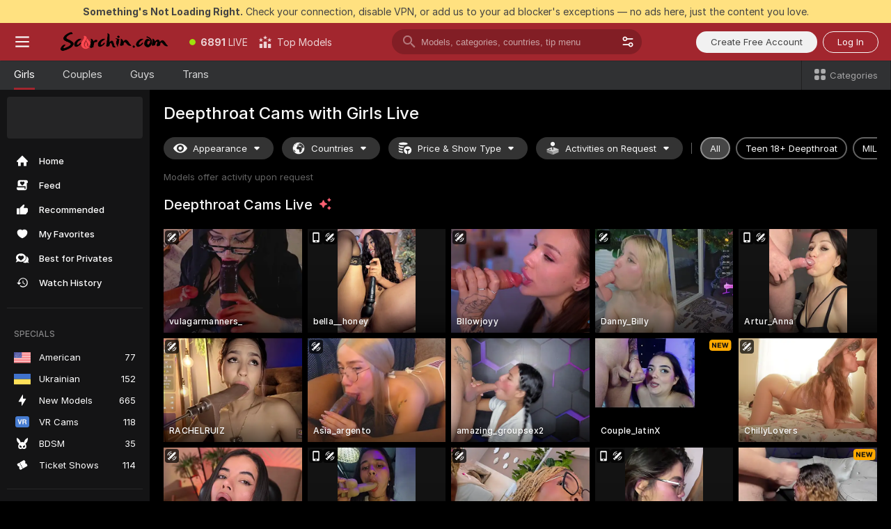

--- FILE ---
content_type: text/html; charset=utf-8
request_url: https://scorchin.com/girls/deepthroat?action=showTokensGiveawayModalDirectLink&affiliateId=250126jf8etqzlq8veib4ymfwgm7njggdkvcwq33zw5sh967hvc7fnrqjnlq1vpn&landing=goToTheTag&realDomain=go.scorchin.com&sourceId=deepthroat&stripbotVariation=NullWidget&userId=f1bc03569025cd4b84cc2034e14895a7d9375953ce101e23ee44825704d68adb
body_size: 97465
content:
<!doctype html><html lang="en"><head><meta charset="utf-8"><script>!function(){"use strict";!function(){var e=window.CSP_REPORT_URI;if(e){var i=new Set;document.addEventListener("securitypolicyviolation",(function(t){if("undefined"!=typeof fetch){var r=function(e){var i=e.violatedDirective&&-1!==e.violatedDirective.indexOf("eval"),t=e.effectiveDirective&&-1!==e.effectiveDirective.indexOf("eval"),r=e.sample&&-1!==e.sample.indexOf("eval");if(!e.blockedURI&&(i||t)||r)return"eval";if("string"==typeof e.blockedURI)try{return new URL(e.blockedURI).hostname}catch(i){return e.blockedURI}return null}(t);r&&i.has(r)||(r&&i.add(r),fetch(e,{method:"POST",headers:{"Content-Type":"application/json"},body:JSON.stringify({blockedURL:t.blockedURI,columnNumber:t.columnNumber,disposition:t.disposition,documentURL:t.documentURI,effectiveDirective:t.effectiveDirective,lineNumber:t.lineNumber,originalPolicy:t.originalPolicy,referrer:t.referrer,sample:t.sample,sourceFile:t.sourceFile,statusCode:t.statusCode})}).catch((function(e){return console.error("Error sending CSP report:",e)})))}}))}}()}()</script><title>Deepthroat Free Live Sex Cams with Naked Girls | Scorchin</title><meta data-helmet="1" property="og:title" content="Deepthroat Free Live Sex Cams with Naked Girls"><meta data-helmet="1" property="og:description" content="Watch LIVE these hot babes in Deepthroat sex cams. ❤️ Enter their naked chat now and enjoy the show for FREE! 🔥"><meta data-helmet="1" name="description" content="Watch LIVE these hot babes in Deepthroat sex cams. ❤️ Enter their naked chat now and enjoy the show for FREE! 🔥"><meta data-helmet="1" name="robots" content="index, follow, max-snippet:-1, max-video-preview:-1, max-image-preview:large"><script>window.ANALYTICS_CDN='https://assets.strpssts-ana.com/assets/'</script><meta name="theme-color" content="#303133"><meta http-equiv="Cache-Control" content="no-cache"><meta name="apple-mobile-web-app-capable" content="yes"><meta name="viewport" content="width=device-width,initial-scale=1"><meta name="RATING" content="RTA-5042-1996-1400-1577-RTA"><meta name="RATING" content="mature"><meta name="google" content="notranslate"><meta name="msapplication-square70x70logo" content="https://assets.striiiipst.com/assets/icons/mstile-70x70_scorchin.com.png?v=c4eb2254"><meta name="msapplication-square150x150logo" content="https://assets.striiiipst.com/assets/icons/mstile-150x150_scorchin.com.png?v=c4eb2254"><meta name="msapplication-square270x270logo" content="https://assets.striiiipst.com/assets/icons/mstile-270x270_scorchin.com.png?v=c4eb2254"><meta name="msapplication-wide310x150logo" content="https://assets.striiiipst.com/assets/icons/mstile-310x150_scorchin.com.png?v=c4eb2254"><meta name="msapplication-square310x310logo" content="https://assets.striiiipst.com/assets/icons/mstile-310x310_scorchin.com.png?v=c4eb2254"><style>:root{--primary:#a2262e;--primary-light:#fa5365;--primary-dark:#912229;--primary-border:#a2262e;--primary-modal:#a2262e;--primary-gradient:#a2262e;--header-logo-aspect-ratio:5.000;--footer-logo-aspect-ratio:5.000}.adblocker-notification{display:flex;position:relative;width:100vw;padding:8px 16px;background:#ffe180;color:#434343;z-index:10002;justify-content:center}</style><style>.disable-transition *{transition:none!important}</style><link rel='preload' href='https://assets.striiiipst.com/assets/bootstrap_dark.c8b5ec10a4254a07.css' as='style'><link media='screen and (max-width:1279px)' rel='preload' href='https://assets.striiiipst.com/assets/bootstrap_dark_mobile.c8b5ec10a4254a07.css' as='style'><link rel="preload" href="https://assets.striiiipst.com/assets/common/fonts/Inter-Regular.woff2?v=4.1" as="font" type="font/woff2" crossorigin="anonymous"><link rel="preload" href="https://assets.striiiipst.com/assets/common/fonts/Inter-Medium.woff2?v=4.1" as="font" type="font/woff2" crossorigin="anonymous"><link rel="preload" href="https://assets.striiiipst.com/assets/common/fonts/Inter-Bold.woff2?v=4.1" as="font" type="font/woff2" crossorigin="anonymous"><script>window.SPLIT_STYLE_CHUNKS={"settings_theme.2d7c516664bd90c6.css":true,"studios_theme.b04a5cfe04fa796b.css":true,"models_theme.1ef9f998260bb266.css":true,"70930_theme.d730bc5ae657ccef.css":true,"about_theme.195ef9760504ffd4.css":true,"model-about_theme.7636af21f9299c8c.css":true,"bootstrap_theme.c8b5ec10a4254a07.css":true,"82770_theme.a7cd0a9c6e0c0594.css":true,"viewcam_theme.ae8a3279bb209f0a.css":true}</script><script>var PWA_API_DISCOVER_HOST="",AMPLITUDE_ALTERNATIVE_URL="loo3laej.com",AMPLITUDE_SR_CONFIG_ALTERNATIVE_URL="https://sr-client-cfg.amplitude.com/config",AMPLITUDE_SR_TRACK_ALTERNATIVE_URL="https://api-sr.amplitude.com/sessions/v2/track",ALTKRAFT_TOKEN="kfvhQPLZdst-3617045b97e5b4a1",FIREBASE_API_KEY="AIzaSyC8HXmH6EMTJ-zwRr4DSJoLThqyCp-cdgM",FIREBASE_PROJECT_ID="superchat-2d0d0",FIREBASE_MESSAGE_SENDER_ID="685102796556",ALTKRAFT_TOKEN_V3="2552uptpfSWT-3617045b97e5b4a1",VAPID_KEY_V3="BHmBXjSJ4uenluBFzVz2Yh3kiclqnT_gFyheaS9W3AE_SFXgX7ntwu6jW3GjAhPc01h9KkCn8gwkxCfm3uAo8DU",AMPLITUDE_KEY="19a23394adaadec51c3aeee36622058d",RELEASE_VERSION="11.5.9",GOOGLE_CLIENT_ID="496975381147-lnam683jun41jc8uaglmccl4vbv2js28.apps.googleusercontent.com",HAS_TWITTER_AUTH=!0,GTAG_TRACK_ID="UA-63657136-5",GTAG_TRACK_TYPE="UA",SITE_NAME="Scorchin",SENTRY_DSN="https://d8629522213649e7a4e0b63d14e1dc5f@sentry-public.stripchat.com/9",SENTRY_TRACES_SAMPLE_RATE="0.01",ERROR_REPORTING_ENABLED=true,LIGHT_LOGO_URL="",HEADER_LOGO_URL="https://assets.striiiipst.com/assets/icons/headerlogo_scorchin.com.png?v=0e897938",FOOTER_LOGO_URL="https://assets.striiiipst.com/assets/icons/footerlogo_scorchin.com.png?v=0e897938",APP_ICON_URL="https://assets.striiiipst.com/assets/icons/appicon_scorchin.com.png?v=c4eb2254",META_OG_IMAGE_URL="",WATERMARK_URL="https://assets.striiiipst.com/assets/icons/watermark_scorchin.com.png?v=0e897938",WHITE_LABEL_ID="scorchincom",IS_XHL_WL=!1,DEPLOY_ENV="production",WHITE_LABEL_HOST="scorchin.com",WHITE_LABEL_REDIRECT_URL="",THEME_ID="dark",CANONICAL_DOMAIN_NAME="",CANONICAL="https://stripchat.com",WEB_PUSH_ID="web.com.supportlivecam",MODELS_REGISTRATION_URL="https://go.scorchin.com/signup/model?targetDomain=stripchat.com&userId=f1bc03569025cd4b84cc2034e14895a7d9375953ce101e23ee44825704d68adb&sourceId=scorchin.com",STUDIOS_REGISTRATION_URL="https://go.scorchin.com/?targetDomain=stripchat.com&userId=f1bc03569025cd4b84cc2034e14895a7d9375953ce101e23ee44825704d68adb&sourceId=scorchin.com&path=/signup/studio",WEBMASTERS_REGISTRATION_URL="https://stripcash.com/sign-up/?userId=f1bc03569025cd4b84cc2034e14895a7d9375953ce101e23ee44825704d68adb",DEFAULT_INDEX_TAG_URL="girls",I18N_POSTFIX="",IS_I18N_SEO_IGNORE_CROWDIN=!1,IS_STREAMING_AVAILABLE=!1,IS_WL_PIXELATED=!1,IS_PIXELATED_STREAM_ENABLED=!1,IS_TAG_BASED_WL=!1,IS_HIDE_CONTENT=!1,UI_OVERRIDE="default",IS_ALT_WL=!1,SOCIAL_URLS={twitter:"https://twitter.com/ScorchinCams",instagram:"",snapchat:"",facebook:""}</script><script>!function(){var t="onErrorLoadScript=1";window.addEventListener("error",(function(e){var n=e.target;if(n&&n instanceof HTMLScriptElement&&"app"===n.getAttribute("data-stripchat-script")){var o=new Date(Date.now()+6e4);try{-1===document.cookie.indexOf(t)&&(document.cookie=t+";path=/;expires="+o.toUTCString(),setTimeout((function(){return location.reload()}),3e3))}catch(t){console.warn(t)}}}),!0)}()</script><script>var _jipt=[];_jipt.push(["project","stripchat"]),function(){var subdomainMatch=/^(ar|br|cs|da|de|es|fi|fr|el|hr|hu|id|it|ita|ja|ko|nl|no|pl|pol|pt|ro|ru|sk|sv|tr|vi|zh|ua|zt|th|ms|bn)(?=\..+\.).+/i.exec(location.hostname),aliasLocales={pol:"pl",ita:"it"},i18nScript="https://assets.striiiipst.com/assets/translations_en.b46622df61bc1b.js",canvasPerformanceTest="https://assets.striiiipst.com/assets/canvas-performance-test.js";!function(){"use strict";var n={d:function(t,e){for(var i in e)n.o(e,i)&&!n.o(t,i)&&Object.defineProperty(t,i,{enumerable:!0,get:e[i]})},o:function(t,n){return Object.prototype.hasOwnProperty.call(t,n)}},t={};function e(t,n){window.SUBDOMAIN="en";try{if(/crowdinInContext=1/.test(document.cookie))return void(window.SUBDOMAIN="aa")}catch(t){console.warn(t)}t&&t.length>1&&(window.SUBDOMAIN=n[t[1]]||t[1])}function r(){try{document&&document.documentElement&&/(?:^|;\s*)c=/.test(document.cookie)&&document.documentElement.classList.add("cookie-accepted")}catch(t){}}function i(){if(window.LEGACY=!1,-1!==location.search.indexOf("es-legacy"))window.LEGACY=!0;else if(-1!==location.search.indexOf("es-modern"))window.LEGACY=!1;else try{if(!("IntersectionObserver"in window&&"Promise"in window&&"fetch"in window&&"WeakMap"in window&&"fromEntries"in Object&&"finally"in Promise.prototype))throw{};eval("const a = async ({ ...rest } = {}) => rest; let b = class {};"),window.LEGACY=!1}catch(t){window.LEGACY=!0}if(window.LEGACY)try{(new Image).src="/pixel/static/legacy?t=".concat(Date.now())}catch(t){}}function o(t){var n=t,e=null,i=function(){},r=function(t){};return"en"!==window.SUBDOMAIN&&(n=n.replace("_en","_"+window.SUBDOMAIN)),window.I18N_POSTFIX&&"default"!==window.I18N_POSTFIX&&(n=n.replace("translations","translations_"+window.I18N_POSTFIX)),"aa"===window.SUBDOMAIN&&(e="//cdn.crowdin.com/jipt/jipt.js"),window.I18N_SCRIPT_PROMISE=new Promise((function(t,n){i=t,r=n})),{i18nScript:n,jiptScript:e,resolveI18nPromise:i,rejectI18nPromise:r}}function c(){window.BUNDLE_LOAD_METRICS={resources:{},build:Date.now()};var t=/\/([\w-]+)\.\w{10,20}\.js/;function n(n){var e=n.src,i=n.startTime,r=n.isError;if(e){var o=Date.now()-i,c=e.match(t),a=c?c[1]:e;window.BUNDLE_LOAD_METRICS.resources[a]={error:r,time:o}}}return{injectScript:function(t){var e=t.src,i=t.onLoad,r=t.onError,o=t.fetchPriority,c=Date.now(),a=document.createElement("script");a.setAttribute("data-stripchat-script","app"),a.setAttribute("data-stripchat-script","app"),a.addEventListener("load",(function(){null==i||i(e),n({src:e,startTime:c,isError:!1})})),a.addEventListener("error",(function(t){null==r||r(t.error),n({src:e,startTime:c,isError:!0})})),o&&(a.fetchPriority?a.fetchPriority=o:"high"===o&&function(t){var n=document.createElement("link");n.rel="preload",n.as="script",n.href=t,document.head.appendChild(n)}(e)),a.async=!0,a.src=e,document.head.appendChild(a)}}}function a(t,n,a,s){e(t,s),i(),r(),window.STATIC_PATH_REPLACED="https://assets.striiiipst.com/assets";var d=o(n),w=d.i18nScript,u=d.jiptScript,l=d.resolveI18nPromise,p=d.rejectI18nPromise,f=c().injectScript;function m(){window.IS_LOADED=!0}window.HANDLE_LATE_LOADABLE_SCRIPT=function(t){f({src:t})},f({src:w,onLoad:function(){return l()},onError:function(t){return p(t)}}),u&&f({src:u}),f({src:a}),window.IS_LOADED=!1,"complete"===document.readyState?m():window.addEventListener("load",m)}a(subdomainMatch,i18nScript,canvasPerformanceTest,aliasLocales)}()}()</script><script async data-stripchat-script="app" fetchpriority="high" src='https://assets.striiiipst.com/assets/corejs-75349.9e240b24a5ffbb27.js'></script><script async data-stripchat-script="app" fetchpriority="high" src='https://assets.striiiipst.com/assets/redux-48526.e096bd9b05468601.js'></script><script async data-stripchat-script="app" fetchpriority="high" src='https://assets.striiiipst.com/assets/vendors-66831.b9d59b28c4bf5576.js'></script><script async data-stripchat-script="app" fetchpriority="high" src='https://assets.striiiipst.com/assets/main.2864b5f994fc523f.js'></script><script async data-stripchat-script="app" fetchpriority="high" src='https://assets.striiiipst.com/assets/react-65374.2c809e0d42ef8fab.js'></script><script async data-stripchat-script="app" fetchpriority="high" src='https://assets.striiiipst.com/assets/redux-33349.fe7bd84d566cd749.js'></script><script async data-stripchat-script="app" fetchpriority="high" src='https://assets.striiiipst.com/assets/vendors-6370.fef4d473a8ef7e0d.js'></script><script async data-stripchat-script="app" fetchpriority="high" src='https://assets.striiiipst.com/assets/bootstrap.a535dc580d943f5c.js'></script><script async data-stripchat-script="app" src='https://assets.striiiipst.com/assets/offlineModels.9407a36b44c8512a.js'></script><script>window.SSR_ICONS = ["menu","dot","best-models","search-3","filter","menu-mobile","sort","categories-2","close-2","close-3","home","feed","recommended","favorited","locked","watch-history","lightning","badge-vr-ds","bunny-mask","ticket-ds","interactive-toy-ds","mobile","sparks","categories-ds","i18n","close-arrow","eye-ds","globe-ds","tokens-stripchat-logo-ds","joystick-vert-ds","triangle-arrow-down-ds","x-logo-ds"]</script><script>!function(){"use strict";var t,n,o="http://www.w3.org/2000/svg",e=!1,a=[],c=function(){var n;t||((t=document.getElementById("svgDefs"))||((t=document.createElementNS(o,"defs")).id="svgDefs",(n=document.createElementNS(o,"svg")).style.display="none",n.appendChild(t)),document.body.appendChild(n))},r=function(o,r){n||(n=document.createDocumentFragment()),n.appendChild(o),r&&a.push(r),e||(requestAnimationFrame((function(){n&&(c(),t.appendChild(n),a.forEach((function(t){return t()})),a=[],n=void 0,e=!1)})),e=!0)},s=!1,i={},u=function(t){var n=i[t];(null==n?void 0:n.svgData)&&function(t,n,e){var a=t[0],c=t[1],s=document.createElementNS(o,"symbol");s.id="".concat("icons","-").concat(n),s.innerHTML=a,s.setAttribute("viewBox",c),r(s,e)}(n.svgData,t,(function(){n.callbacks.forEach((function(t){return t()})),n.callbacks=[],n.errorCallbacks=[],delete n.svgData,n.status="rendered"}))},d=function(t,n,o){try{var e=i[t]||{status:"init",callbacks:[],errorCallbacks:[]};if(i[t]=e,"rendered"===e.status)return void(null==n||n());n&&e.callbacks.push(n),o&&e.errorCallbacks.push(o),"init"===e.status&&(e.status="loading",function(t,n,o){var e="".concat(window.STATIC_PATH_REPLACED,"/svg-icons/").concat(t,".json?").concat("6c948f2f");if("undefined"==typeof fetch){var a=new XMLHttpRequest;a.open("GET",e),a.onload=function(){200!==a.status&&o(Error("Cannot load ".concat(t,". Status ").concat(a.status)));try{var e=JSON.parse(a.responseText);n(e)}catch(n){o(Error("Cannot parse ".concat(t," json")))}},a.onerror=function(){return o(Error("Cannot load ".concat(t)))},a.send()}else fetch(e,{priority:"low"}).then((function(t){if(!t.ok)throw Error("Status ".concat(t.status));return t.json()})).then((function(t){n(t)})).catch((function(n){o(Error("Cannot load ".concat(t,". ").concat(null==n?void 0:n.message)))}))}(t,(function(n){e.status="loaded",e.svgData=n,s&&u(t)}),(function(n){e.errorCallbacks.forEach((function(t){return t(n)})),delete i[t]})))}catch(t){console.error(t)}},l=function(){if(!s){s=!0;try{Object.keys(i).filter((function(t){var n;return"loaded"===(null===(n=i[t])||void 0===n?void 0:n.status)})).forEach((function(t){u(t)}))}catch(t){console.error(t)}}};window.SSR_ICONS&&window.SSR_ICONS.forEach((function(t){return d(t)})),"loading"!==document.readyState&&l(),window.svgLoader={importIcon:d,onDomReady:l}}()</script><script>window.CONFIG_PRELOADER_SSR_DATA = {"mode":"guest"};</script><script>!function(){"use strict";var n,t=new RegExp("(?:^|;\\s*)".concat("avStartedAt","=([^;]*)")),e=function(){try{var n=function(n){var e=n.match(t);return(null==e?void 0:e[1])?decodeURIComponent(e[1]):null}(document.cookie);return null!=n&&!Number.isNaN(n)&&new Date(n).getTime()>0?n:null}catch(n){return null}},i=function(n,t){var e=t.requestPath;return n.get("/v3/config/initial-dynamic",{requestPath:e},{withResponseHeaders:!0})},r={5:"ServerError",4:"ClientError"},a="NetworkError",o=function(n){var t;return null!==(t=r[Math.floor(n/100)])&&void 0!==t?t:a},c=(n="/api/front",{get:function(t,e){var i=arguments.length>2&&void 0!==arguments[2]?arguments[2]:{},r=i.headers,c=i.withResponseHeaders,s=new Headers;if(s.append("Accept","application/json"),s.append("Front-Version",window.RELEASE_VERSION||""),r){var u=function(n){var t=r[n];Array.isArray(t)?t.forEach((function(t){return s.append(n,t)})):t&&s.append(n,t)};for(var f in r)u(f)}var d=n+t;if(e&&"object"==(void 0===e?"undefined":e&&"undefined"!=typeof Symbol&&e.constructor===Symbol?"symbol":typeof e)){var l=new window.URLSearchParams;for(var h in e){var g=e[h];g&&l.append(h,"".concat(g))}d+="?".concat(l.toString())}return fetch(d,{headers:s}).catch((function(n){throw Object.assign(n,{name:a,source:"preloaderApi"})})).then((function(n){if(!n.ok){var t=Error("".concat(n.status," ").concat(n.statusText));throw Object.assign(t,{name:o(n.status),source:"preloaderApi"}),t}return n.json().then((function(t){return c?Object.assign(t,{responseHeaders:Object.fromEntries(n.headers.entries())}):t}))}))}});window.configPreloaderCache=function(){var n=window.CONFIG_PRELOADER_SSR_DATA;delete window.CONFIG_PRELOADER_SSR_DATA;var t={};if("guest"===(null==n?void 0:n.mode)){var r={requestPath:window.location.pathname},a=i(c,r);a.catch((function(){})),t.initialDynamicConfigPromise={promise:a,params:r}}else if("user"===(null==n?void 0:n.mode)){var o={requestPath:window.location.pathname},s=i(c,o),u={avStartedAt:e()||void 0},f=c.get("/v3/config/dynamic",u,{withResponseHeaders:!0,ssrCache:function(n){return n.requestInfo,null}}),d=s.then((function(n){var t=n.initialDynamic.jwtToken;return t?function(n){var t=arguments.length>1&&void 0!==arguments[1]?arguments[1]:{};return n.get("/abtests/config",{},{withJwtAuth:!0,headers:t})}(c,{Authorization:t}):null})),l={isTagBasedWl:n.isTagBasedWl},h=s.then((function(n){var t=n.initialDynamic.jwtToken;return function(n,t){var e=arguments.length>2&&void 0!==arguments[2]?arguments[2]:{};return n.get("/tags/config/dynamic",t,{headers:e,withJwtAuth:!0,ssrCache:function(n){return n.requestInfo,null}})}(c,l,t?{Authorization:t}:{})}));s.catch((function(){})),f.catch((function(){})),d.catch((function(){})),h.catch((function(){})),t.staticConfig=n.staticConfig,t.featuresConfig=n.featuresConfig,t.initialStaticConfig=n.initialStaticConfig,t.tagsStaticConfig=n.tagsStaticConfig,t.abTestsConfig=n.abTestsConfig,t.initialDynamicConfigPromise={promise:s,params:o},t.dynamicConfigPromise={promise:f,params:u},t.abTestsServerPromise=d,t.dynamicTagsConfigPromise={promise:h,params:l}}return t}()}()</script><link rel="manifest" href="/manifest.json"><link data-helmet="1" rel="alternate" href="https://stripchat.com/girls/deepthroat" hreflang="x-default"><link data-helmet="1" rel="alternate" href="https://stripchat.com/girls/deepthroat" hreflang="en"><link data-helmet="1" rel="alternate" href="https://de.stripchat.com/girls/deepthroat" hreflang="de"><link data-helmet="1" rel="alternate" href="https://fr.stripchat.com/girls/deepthroat" hreflang="fr"><link data-helmet="1" rel="alternate" href="https://es.stripchat.com/girls/deepthroat" hreflang="es"><link data-helmet="1" rel="alternate" href="https://ita.stripchat.com/girls/deepthroat" hreflang="it"><link data-helmet="1" rel="alternate" href="https://nl.stripchat.com/girls/deepthroat" hreflang="nl"><link data-helmet="1" rel="alternate" href="https://pt.stripchat.com/girls/deepthroat" hreflang="pt"><link data-helmet="1" rel="alternate" href="https://br.stripchat.com/girls/deepthroat" hreflang="pt-BR"><link data-helmet="1" rel="alternate" href="https://el.stripchat.com/girls/deepthroat" hreflang="el"><link data-helmet="1" rel="alternate" href="https://ua.stripchat.com/girls/deepthroat" hreflang="uk"><link data-helmet="1" rel="alternate" href="https://pol.stripchat.com/girls/deepthroat" hreflang="pl"><link data-helmet="1" rel="alternate" href="https://ru.stripchat.com/girls/deepthroat" hreflang="ru"><link data-helmet="1" rel="alternate" href="https://ro.stripchat.com/girls/deepthroat" hreflang="ro"><link data-helmet="1" rel="alternate" href="https://hu.stripchat.com/girls/deepthroat" hreflang="hu"><link data-helmet="1" rel="alternate" href="https://cs.stripchat.com/girls/deepthroat" hreflang="cs"><link data-helmet="1" rel="alternate" href="https://hr.stripchat.com/girls/deepthroat" hreflang="hr"><link data-helmet="1" rel="alternate" href="https://sk.stripchat.com/girls/deepthroat" hreflang="sk"><link data-helmet="1" rel="alternate" href="https://no.stripchat.com/girls/deepthroat" hreflang="no"><link data-helmet="1" rel="alternate" href="https://sv.stripchat.com/girls/deepthroat" hreflang="sv"><link data-helmet="1" rel="alternate" href="https://da.stripchat.com/girls/deepthroat" hreflang="da"><link data-helmet="1" rel="alternate" href="https://fi.stripchat.com/girls/deepthroat" hreflang="fi"><link data-helmet="1" rel="alternate" href="https://ja.stripchat.com/girls/deepthroat" hreflang="ja"><link data-helmet="1" rel="alternate" href="https://ko.stripchat.com/girls/deepthroat" hreflang="ko"><link data-helmet="1" rel="alternate" href="https://zh.stripchat.com/girls/deepthroat" hreflang="zh"><link data-helmet="1" rel="alternate" href="https://zt.stripchat.com/girls/deepthroat" hreflang="zh-Hant"><link data-helmet="1" rel="alternate" href="https://th.stripchat.com/girls/deepthroat" hreflang="th"><link data-helmet="1" rel="alternate" href="https://bn.stripchat.com/girls/deepthroat" hreflang="bn"><link data-helmet="1" rel="alternate" href="https://id.stripchat.com/girls/deepthroat" hreflang="id"><link data-helmet="1" rel="alternate" href="https://ms.stripchat.com/girls/deepthroat" hreflang="ms"><link data-helmet="1" rel="alternate" href="https://vi.stripchat.com/girls/deepthroat" hreflang="vi"><link data-helmet="1" rel="alternate" href="https://ar.stripchat.com/girls/deepthroat" hreflang="ar"><link data-helmet="1" rel="alternate" href="https://tr.stripchat.com/girls/deepthroat" hreflang="tr"><link data-helmet="1" rel="preconnect" href="https://edge-hls.doppiocdn.com"><link data-helmet="1" rel="canonical" href="https://stripchat.com/girls/deepthroat"><link rel='stylesheet' data-href='bootstrap_theme.c8b5ec10a4254a07.css' href='https://assets.striiiipst.com/assets/bootstrap_dark.c8b5ec10a4254a07.css'><link media='screen and (max-width:1279px)' rel='stylesheet' data-href='bootstrap_theme_mobile.c8b5ec10a4254a07.css' href='https://assets.striiiipst.com/assets/bootstrap_dark_mobile.c8b5ec10a4254a07.css'><link rel="icon" sizes="16x16" href="https://assets.striiiipst.com/assets/icons/favicon-16x16_scorchin.com.png?v=c4eb2254"><link rel="icon" sizes="32x32" href="https://assets.striiiipst.com/assets/icons/favicon-32x32_scorchin.com.png?v=c4eb2254"><link rel="icon" sizes="196x196" href="https://assets.striiiipst.com/assets/icons/favicon-196x196_scorchin.com.png?v=c4eb2254"><link rel="icon" sizes="512x512" href="https://assets.striiiipst.com/assets/icons/favicon-512x512_scorchin.com.png?v=c4eb2254"><link rel="mask-icon" href="https://assets.striiiipst.com/assets/icons/mask-icon_scorchin.com.png"><link rel="apple-touch-icon" sizes="120x120" href="https://assets.striiiipst.com/assets/icons/apple-touch-icon-120x120_scorchin.com.png?v=c4eb2254"><link rel="apple-touch-icon" sizes="152x152" href="https://assets.striiiipst.com/assets/icons/apple-touch-icon-152x152_scorchin.com.png?v=c4eb2254"><link rel="apple-touch-icon" sizes="167x167" href="https://assets.striiiipst.com/assets/icons/apple-touch-icon-167x167_scorchin.com.png?v=c4eb2254"><link rel="apple-touch-icon" sizes="180x180" href="https://assets.striiiipst.com/assets/icons/apple-touch-icon-180x180_scorchin.com.png?v=c4eb2254"><link rel="dns-prefetch" href="//img.strpst.com"><link rel="preconnect" href="//img.strpst.com"><link rel="preconnect" href="/api/front"></head><body class="disable-transition"><!--
    release_version: 11.5.9
    branch: production
    revision: 7fce9e8e6f24fda2cba479e4f52ade267022d8e7
    template_version: 0f0ae1b7
  --><script>window.svgLoader.onDomReady()</script><script>!function(){"use strict";for(var e={SIGNUP:"signup",LOGIN:"login",FAN_CLUB_SUBSCRIPTION:"fanClubSubscription"},t=/^(http|https):\/\/([^/]*)(xhamster(live)?|strip(dev|chat))\.(com|local|dev)\/?/,o={AUTO_SPY:"autoSpy",COPY_GIFT_LINK:"copyGiftLink",SHOW_INSTALL_PWA_MODAL:"showInstallPwaModal",TWO_FACTOR_AUTHORIZATION:"2fa",GOLD_MEMBERSHIP_SUBSCRIBE_DIRECT_LINK:"goldMembershipSubscribeDirectLink",SIGN_UP_MODAL_DIRECT_LINK:"signUpModalDirectLink",SIGN_UP_PREFILLED:"signUpPrefilled",SIGN_UP_MODAL_DIRECT_LINK_INTERACTIVE:"signUpModalDirectLinkInteractive",SIGN_UP_MODAL_DIRECT_LINK_INTERACTIVE_CLOSE:"signUpModalDirectLinkInteractiveClose",SHOW_TOKENS_GIVEAWAY_MODAL_DIRECT_LINK:"showTokensGiveawayModalDirectLink",CARD_VERIFICATION_BONUS_PACKAGE:"cardVerificationBonusPackage",BUY_TOKENS_PROMO:"buyTokensPromo",SIGN_UP_PROMO:"signUpPromo",MODEL_FILTER_APPLY_SORT_BY:"sortBy",MODEL_CHAT_TAB_TOGGLE:"toggleTab",PERSONAL_NOTIFICATIONS:"personalNotifications",OPEN_NOTIFICATIONS_CENTER:"openNotificationsCenter",INVISIBLE_MODE:"invisibleMode",REDEEM_CODE:"redeemCode",OPEN_CHAT:"openChat",OPEN_PRIVATE_MODAL:"openPrivateModal",OPEN_FAN_CLUB_MODAL:"openFanClubModal",OPEN_SEND_TIP_DIALOG:"openSendTipDialog",OPEN_BUY_TOKENS_MODAL:"openBuyTokensModal",OPEN_GUEST_ON_BORDING:"openGuestOnBoarding",LOGIN_BY_LINK:"loginByLink",CONNECT_STUDIO:"connectStudio",EXTRA_VERIFICATION:"extraVerification",OPEN_AGE_VERIFICATION:"openAgeVerification",MAIN_PERSON_EMAIL_VERIFICATION:"connectMainPerson",TWITTER_AUTH:"twitterAuth",GOOGLE_AUTH:"googleAuthorization",OPEN_CONFIRM_CONNECT_TO_STUDIO_MODAL:"openConfirmConnectToStudioModal",USERNAME_NOT_ALLOWED:"usernameNotAllowed",SHOW_STREAMING_APP_MODAL:"showStreamingAppModal"},n={},i=location.search.substring(1).split("&"),_=0;_<i.length;_++){var r=i[_].split("=");n[r[0]]=r[1]}var a=function(e,t){if(!t)return!1;for(var o=Object.keys(e),n=0;n<o.length;n++)if(e[o[n]]===t)return!0;return!1},I=!1;try{I=document.cookie.indexOf("isVisitorsAgreementAccepted=1")>=0}catch(e){console.warn(e)}var O=function(){var i=n.affiliateId||localStorage.getItem("affiliateId"),_=n.userId,r=n.sauid,I=n.action,O=n.showModal,N=a(o,I)||a(e,O);if(i||_||N||r)return!0;var E=document.referrer,T=!1;try{(function(e,t){if(!e)return!1;try{var o=new URL(e),n=new URL(t);return o.host===n.host}catch(e){return!1}})(E,location.href)&&(T=!0)}catch(e){return!1}return t.test(E)&&!T}(),N=/^\/buy-tokens(\/(success|failure))?\/?$/.test(window.location.pathname);!n.agev&&(I||O||N)&&document.body.classList.add("visitor-agreement-hidden")}()</script><script>!function(){"use strict";var e=!1,n=function(e,n,d){var o=document.createElement("div");return o.className=n,d&&(o.id=d),e.appendChild(o),o};function d(){if(!e&&(e=!0,!("__PRELOADED_STATE__"in window)))for(var d=n(document.body,"loader","body_loader"),o=n(d,"fading-circle centered"),c=1;c<=12;c++)n(o,"loader-circle".concat(c," loader-circle"))}window.initLoader=d,document.addEventListener("DOMContentLoaded",d,{once:!0})}()</script><script>!function(){function o(o,i){var n=[o,"expires=Thu, 01 Jan 1970 00:00:00 GMT"];i&&n.push("domain="+i),document.cookie=n.join(";"),n.push("path=/"),document.cookie=n.join(";")}var i,n,e,t,a,l,c=0;try{c=document.cookie.length}catch(o){console.warn(o)}var r=c>=5e3;(c>=4e3||r)&&(r&&function(){for(var i=document.cookie.split(";"),n=location.hostname,e=0;e<i.length;e++){var t=i[e].split("=")[0].trim()+"=";o(t,null),o(t,n),o(t,"."+n);for(var a=0;!((a=n.indexOf(".",a+1))<0);)o(t,n.substring(a)),o(t,n.substring(a+1))}}(),n=(i={limit:5,interval:1e3,payload:{size:c},callback:function(){r&&document.location.reload()}}).payload,e=i.limit,t=i.interval,a=i.callback,l=0,function o(){if(!(++l>=e)){if(!window.__log)return void setTimeout(o,t);window.__log("error","Cookie limit exceeded",n).finally(a)}}())}()</script><svg style="height:0;width:0;display:block"><defs><symbol id="site_logo_header" viewBox="0 0 1250 250"><image href="https://assets.striiiipst.com/assets/icons/headerlogo_scorchin.com.png?v=0e897938"></image></symbol><symbol id="site_logo_footer" viewBox="0 0 1250 250"><image href="https://assets.striiiipst.com/assets/icons/footerlogo_scorchin.com.png?v=0e897938"></image></symbol></defs></svg><div id="agreement-root"><div class="full-cover modal-wrapper visitors-agreement-modal"><div class="modal-content modal-header-none"><div class="background-wrapper hide-gender-switcher"><div class="visitors-agreement-bg-gradient"><div class="visitors-agreement-bg-gradient__gender visitors-agreement-bg-gradient__gender--no-gender"></div></div><div class="content-wrapper"><div class="content-container"><div class="site-logo-wrapper site-logo-wrapper-girls"><div class="header-logo header-logo-no-responsive"><svg><use xlink:href="#site_logo_header"></use></svg></div></div><div class="site-description">We are creating a better experience for 18+ LIVE entertainment. Join our open-minded community &amp; start interacting now for FREE.</div><button autofocus="" class="btn btn-apply-alter btn-inline-block btn-large btn-visitors-agreement-accept" type="button">I&#x27;m Over 18</button><div class="agreement-terms"><span class="">By entering and using this website, you confirm you’re over 18 years old and agree to be bound by the <a rel="nofollow" href="/terms">Terms of Use</a> and <a rel="nofollow" href="/privacy">Privacy Policy</a></span> <span class=""><a rel="nofollow" href="/2257">18 U.S.C. 2257 Record-Keeping Requirements Compliance Statement.</a></span><br/>If you provide sensitive personal data, by entering the website, you give your explicit consent to process this data to tailor the website to your preferences.<span class="parental-control">If you’re looking for a way to restrict access for a minor, see our <a rel="nofollow" href="/parental-control"> Parental Control Guide </a></span></div><hr class="visitors-agreement-modal-divider"/></div><div class="content-container"><a class="decline-link visitors-agreement-decline" href="https://google.com/" rel="noopener noreferrer nofollow">Exit Here</a><div class="warnings"><p><span class="">THIS WEBSITE CONTAINS MATERIAL THAT IS <strong>SEXUALLY EXPLICIT</strong>.</span> <span class="">You must be at least eighteen (18) years of age to use this Website, unless the age of majority in your jurisdiction  is greater than eighteen (18) years of age, in which case you must be at least the age of majority in your jurisdiction. Use of this Website is not permitted where prohibited by law.</span></p><p><span class="">This Website also requires the use of cookies. More information about our cookies can be found at our <a rel="nofollow" href="/privacy">Privacy Policy</a>. BY ENTERING THIS WEBSITE AND USING THIS WEBSITE YOU AGREE TO THE USE OF COOKIES AND ACKNOWLEDGE THE PRIVACY POLICY.</span><br/>All models were 18 and over at the time of the creation of such depictions.</p></div><div class="label-link-block"><a href="https://www.rtalabel.org/?content=validate&amp;ql=b9b25de5ba5da974c585d9579f8e9d49&amp;rating=RTA-5042-1996-1400-1577-RTA" class="label-link" target="_blank" rel="noopener noreferrer nofollow" aria-label="RTA"><img alt="rta-logo" class="icon icon-rta-logo icon-static" src="https://assets.striiiipst.com/assets/common/images/static-icons/rta-logo.png"/></a><div class="label-link"><img alt="safe-labeling" class="icon icon-safe-labeling icon-static" src="https://assets.striiiipst.com/assets/common/images/static-icons/safe-labeling.png"/></div><a href="https://www.asacp.org/?content=validate&amp;ql=b9b25de5ba5da974c585d9579f8e9d49" class="label-link" target="_blank" rel="noreferrer noopener nofollow" aria-label="ASACP"><img alt="asacp" class="icon icon-asacp icon-static" src="https://assets.striiiipst.com/assets/common/images/static-icons/asacp.png"/></a><a href="https://pineapplesupport.org/about-pineapple-support/" class="label-link" target="_blank" rel="noreferrer noopener nofollow" aria-label="Go to Pineapple support"><img alt="pineapple-support" class="icon icon-pineapple-support icon-static" src="https://assets.striiiipst.com/assets/common/images/static-icons/pineapple-support.png"/></a></div></div></div></div></div></div></div><script>!function(){var e=1>=Math.floor(100*Math.random()),t=function(){return e&&/stripchat|xhamsterlive/.test(location.hostname)},n=document.querySelector(".visitors-agreement-decline");if(n){var r=document.querySelector("html");!document.body.classList.contains("visitor-agreement-hidden")&&(r.classList.add("disable-scroll"),t()&&(document.createElement("img").src="/pixel/agreement/display")),window.__visitorsAgreementDeclineHandler=function(e){if(t()){e.preventDefault();var n=document.createElement("img");n.onload=n.onerror=function(){location.href=e.target.href},n.src="/pixel/agreement/exit"}},n.addEventListener("click",window.__visitorsAgreementDeclineHandler),window.__visitorsAgreementAcceptPixelEvent=function(){t()&&(document.createElement("img").src="/pixel/agreement/ok")};var i=document.querySelector(".btn-visitors-agreement-accept");window.__visitorsAgreementAcceptHandler=function(){r.classList.remove("disable-scroll"),window.__isVisitorsAgreementAcceptedBeforeClientFetched=!0;try{document.cookie="isVisitorsAgreementAccepted=1"}catch(e){console.warn(e)}var e=document.querySelector(".visitors-agreement-modal"),t=e.querySelector(".hide-gender-switcher"),n=e.querySelector('input[name="visitors-agreement-gender-switcher"]:checked');if(n&&!t)try{var i=new Date;localStorage.setItem("18PlusGenderSelected",JSON.stringify(n.value));var o=i.setFullYear(i.getFullYear()+1)-Date.now();localStorage.setItem("18PlusGenderSelected_expires",JSON.stringify(o))}catch(e){console.warn(e)}switch(null==n?void 0:n.value){case"men":window.location.href="/men";break;case"trans":window.location.href="/trans";break;default:document.body.classList.add("visitor-agreement-hidden")}window.__visitorsAgreementAcceptPixelEvent()},i.addEventListener("click",window.__visitorsAgreementAcceptHandler),window.__syncVisitorsAgreementWithApp=function(){n.removeEventListener("click",window.__visitorsAgreementDeclineHandler),i.removeEventListener("click",window.__visitorsAgreementAcceptHandler)}}}()</script><div id="portal-root"></div><!--LEGACY-BROWSER-NOTIFICATION-OPEN--><div id="legacy-browser-notification-root" style="position:relative;z-index:10001"></div><script>!function(){var n,e,t="legacy-browser-notification",o="legacy-browser-notification-text",i="legacy-browser-notification-close",r="notifications.recommendationBrowserForPlaying",a="notifications.recommendationBrowserForSamsungPlaying",c={chrome:{href:"https://www.google.com/chrome/",title:"Google Chrome"},firefox:{href:"https://www.mozilla.org/firefox/new/",title:"Firefox"},safari:{href:"https://www.apple.com/safari/",title:"Safari"}},l="legacyBrowserRecommendationDismissed",s=function(){try{window.localStorage.setItem(l,"true"),window.localStorage.setItem("".concat(l,"_expires"),String(Date.now()+6048e5))}catch(n){}},d=(e=f({[r]:"You’re using an outdated browser. To avoid any problems, we strongly recommend using {#chrome/} or {#firefox/}",[a]:"To avoid any problems with quality, we strongly recommend using {#chrome/}"}[n=/SamsungBrowser/i.test(navigator.userAgent||"")?a:r]),{messageId:n,textHtml:e}),p=d.messageId,m=d.textHtml;function f(n){if(!n)return"";for(var e=n.split(/\{#(chrome|firefox|safari)\/\}/g),t="",o=0;o<e.length;o++){var i=e[o],r=o%2!=0&&i in c;if(o%2==0)i&&(t+=g(i));else if(r){var a=c[i];t+='<a href="'.concat(a.href,'" target="_blank" rel="nofollow noopener noreferrer" style="color:inherit;text-decoration:underline">').concat(g(a.title),"</a>")}}return t}function g(n){return String(n).replace(/&/g,"&amp;").replace(/</g,"&lt;").replace(/>/g,"&gt;").replace(/"/g,"&quot;").replace(/'/g,"&#39;")}window.LEGACY&&!function(){try{var n=window.localStorage.getItem("".concat(l,"_expires"));if(!n)return!1;var e=Number(n);return!Number.isNaN(e)&&(e<Date.now()?(window.localStorage.removeItem(l),window.localStorage.removeItem("".concat(l,"_expires")),!1):null!=window.localStorage.getItem(l))}catch(n){return!1}}()&&(window.I18N_SCRIPT_PROMISE||Promise.resolve()).then((function(){try{var n=window.I18n.trans({messageId:p,currentLocale:window.SUBDOMAIN});return n?f(n):m}catch(n){return m}})).catch((function(){return m})).then((function(n){!function(){try{var n=window.svgLoader;"function"==typeof(null==n?void 0:n.importIcon)&&(n.importIcon("exclamation"),n.importIcon("close-ds"))}catch(n){}}();var e=document.createElement("template");e.innerHTML=function(){var n=arguments.length>0&&void 0!==arguments[0]?arguments[0]:"",e="#434343";return'\n    <div\n      id="'.concat(t,'"\n      role="status"\n      aria-live="polite"\n      style="\n        display:flex;\n        background:').concat("#ffe180",";\n        color:").concat(e,';\n        box-shadow:0 1px 0 rgba(0,0,0,.08);\n        width:100%;\n        flex: 0 0 auto;\n        align-items: flex-start;\n      ">\n\n      <div\n        style="\n          display:flex;\n          flex-direction:row;\n          align-items: flex-start;\n          justify-content:center;\n          gap:0 12px;\n          padding: 4px 0 4px 12px;\n          flex: 1 0 0;\n          align-self: stretch;\n        "\n      >\n        <style>\n          #').concat(o," { font-size: 14px; line-height: 20px; }\n          @media (min-width: 1023px) {\n            #").concat(o,' { font-size: 16px; line-height: 22px; }\n          }\n        </style>\n        <svg \n          viewBox="0 0 24 24" \n          aria-hidden="true" \n          style="\n            width:20px;\n            min-width: 20px;\n            height:20px;\n            color:').concat(e,';\n            display:block;\n            top: 10px;\n            position: relative;\n          ">\n          <use href="#icons-exclamation" xlink:href="#icons-exclamation"></use>\n        </svg>\n        <div\n          id="').concat(o,'"\n          style="\n            color: ').concat(e,';\n            flex-flow: row wrap;\n            gap: 8px 12px;\n            padding-bottom: 8px;\n            padding-top: 8px;\n          "\n        >').concat(n,'</div>\n      </div>\n      <button\n        id="').concat(i,'"\n        type="button"\n        aria-label="Close"\n        style="\n          position:relative;\n          top: 8px;\n          right: 8px;\n          padding-left: 16px;\n          background:transparent;\n          border:0;\n          color:').concat(e,';\n          cursor:pointer;\n          font-size:20px;\n          line-height:1;\n          opacity:.7;\n        "\n      >\n        <svg \n          viewBox="0 0 24 24"\n          aria-hidden="true"\n          style="\n            width:20px;\n            height:20px;\n            display:block;\n            min-width: 20px;\n          ">\n          <use href="#icons-close-ds" xlink:href="#icons-close-ds"></use>\n        </svg>\n      </button>\n    </div>\n  ')}(n).trim();var r=e.content.firstElementChild;if(r&&r instanceof HTMLElement&&!document.getElementById(t)){var a=document.getElementById("legacy-browser-notification-root");if(a)a.appendChild(r);else{var c=document.getElementById("body");(null==c?void 0:c.parentNode)?c.parentNode.insertBefore(r,c):document.body.firstChild?document.body.insertBefore(r,document.body.firstChild):document.body.appendChild(r)}var l=document.getElementById(i);l&&l.addEventListener("click",(function(){var n=document.getElementById(t);n&&(n.style.display="none"),s()}))}}))}()</script><!--LEGACY-BROWSER-NOTIFICATION-CLOSE--><div id="body"><!--EARLY-FLUSH-CHUNK-END--><div class="tooltip-v2-portal-container" id="body-container"></div><svg class="user-level-badge-filters" xmlns="http://www.w3.org/2000/svg"><defs><linearGradient id="user-level-badge-filter-grey" x1=".5" y1="0" x2=".5" y2="1" gradientTransform="matrix(88.809 0 0 97.645 5.595 1.178)" gradientUnits="userSpaceOnUse"><stop offset="0%" stop-color="#C2C2C2"></stop><stop offset="100%" stop-color="#333333"></stop></linearGradient><linearGradient id="user-level-badge-filter-bronze" x1=".5" y1="0" x2=".5" y2="1" gradientTransform="matrix(88.809 0 0 97.645 5.595 1.178)" gradientUnits="userSpaceOnUse"><stop offset="0%" stop-color="#FFA666"></stop><stop offset="100%" stop-color="#6B2D00"></stop></linearGradient><linearGradient id="user-level-badge-filter-silver" x1=".5" y1="0" x2=".5" y2="1" gradientTransform="matrix(88.809 0 0 97.645 5.595 1.178)" gradientUnits="userSpaceOnUse"><stop offset="0%" stop-color="#CAD5E2"></stop><stop offset="100%" stop-color="#2E4156"></stop></linearGradient><linearGradient id="user-level-badge-filter-gold" x1=".5" y1="0" x2=".5" y2="1" gradientTransform="matrix(88.809 0 0 97.645 5.595 1.178)" gradientUnits="userSpaceOnUse"><stop offset="0%" stop-color="#FFC80F"></stop><stop offset="100%" stop-color="#7E3A01"></stop></linearGradient><linearGradient id="user-level-badge-filter-diamond" x1=".5" y1="0" x2=".5" y2="1" gradientTransform="matrix(88.809 0 0 97.645 5.595 1.178)" gradientUnits="userSpaceOnUse"><stop offset="0%" stop-color="#EF33FF"></stop><stop offset="100%" stop-color="#560198"></stop></linearGradient><linearGradient id="user-level-badge-filter-royal" x1=".5" y1="0" x2=".5" y2="1" gradientTransform="matrix(88.809 0 0 97.645 5.595 1.178)" gradientUnits="userSpaceOnUse"><stop offset="0%" stop-color="#FE3939"></stop><stop offset="100%" stop-color="#850000"></stop></linearGradient><linearGradient id="user-level-badge-filter-legend" x1=".5" y1="0" x2=".5" y2="1" gradientTransform="matrix(88.809 0 0 97.645 5.595 1.178)" gradientUnits="userSpaceOnUse"><stop offset="0%" stop-color="#FE3939"></stop><stop offset="100%" stop-color="#850000"></stop></linearGradient><linearGradient id="user-level-badge-filter-blue" x1=".5" y1="0" x2=".5" y2="1" gradientTransform="matrix(88.809 0 0 97.645 5.595 1.178)" gradientUnits="userSpaceOnUse"><stop offset="0%" stop-color="#8EBDE7"></stop><stop offset="100%" stop-color="#194B76"></stop></linearGradient><filter id="user-level-badge-filter-glow" x="0" y="0" width="100" height="100" filterUnits="userSpaceOnUse" color-interpolation-filters="sRGB"><feOffset dy="5"></feOffset><feGaussianBlur stdDeviation="10" result="offset-blur"></feGaussianBlur><feComposite operator="out" in="SourceGraphic" in2="offset-blur" result="inverse"></feComposite><feFlood flood-color="white" flood-opacity="0.3" result="color"></feFlood><feComposite operator="in" in="color" in2="inverse" result="shadow"></feComposite><feComposite operator="over" in="shadow" in2="SourceGraphic"></feComposite></filter><filter id="user-level-badge-filter-top-icon" x=".8" y=".4" width="31.4" height="29.8" filterUnits="userSpaceOnUse" color-interpolation-filters="sRGB"><feFlood flood-opacity="0" result="BackgroundImageFix"></feFlood><feColorMatrix in="SourceAlpha" values="0 0 0 0 0 0 0 0 0 0 0 0 0 0 0 0 0 0 127 0" result="hardAlpha"></feColorMatrix><feOffset dy="1.3"></feOffset><feGaussianBlur stdDeviation="1.3"></feGaussianBlur><feColorMatrix values="0 0 0 0 0 0 0 0 0 0 0 0 0 0 0 0 0 0 0.3 0"></feColorMatrix><feBlend in2="BackgroundImageFix" result="effect1_dropShadow_286_9949"></feBlend><feBlend in="SourceGraphic" in2="effect1_dropShadow_286_9949" result="shape"></feBlend></filter></defs></svg><div class="index-page-new-paddings main-layout main-layout__with-navbar sticky-header-desktop sticky-header-mobile sticky-subheader-mobile tag-layout"><div class="wrapper"><div class="tooltip-v2-portal-container" id="portal-container-under-header"></div><div id="personal-notifications-portal-container"></div><header class="header-top-wrapper"><div class="guest header-top is-guest-user"><div class="header-top-container"><nav class="nav-left"><button class="a11y-button sidebar-trigger" aria-label="Toggle menu" type="button"><svg class="icon icon-menu sidebar-trigger-icon"><use xlink:href="#icons-menu"></use></svg></button><a aria-label="Go to Main Page" class="header-logo-link" href="/"><div class="header-logo"><svg><use xlink:href="#site_logo_header"></use></svg></div></a><a class="header-top__live-counter live-counter live-counter--interactive media-up-to-m-hidden" href="/"><svg class="icon icon-dot live-counter__dot"><use xlink:href="#icons-dot"></use></svg><span><span class=""><span class="live-counter__accent">6891</span> LIVE</span></span></a><div class="nav-link media-up-to-s-hidden"><a aria-label="Top Models" href="/top/girls/current-month-north-america"><svg class="icon icon-best-models"><use xlink:href="#icons-best-models"></use></svg><span class="media-up-to-m-hidden">Top Models</span></a></div></nav><div class="header-top-search-wrapper"><div class="ModelSearch#w_ ModelSearch__expanded#GY ModelSearch__forceExpanded#er" data-testid="model-search"><div class="ModelSearch__spotlight#jJ" id="searchPanel"><div class="ModelSearch__inputWrapper#Jw"><button class="a11y-button ModelSearch__openButton#xD" role="button" aria-label="Search models, tags or countries, tip menu" type="button"><svg class="IconV2__icon#YR ModelSearch__icon#Nd"><use xlink:href="#icons-search-3"></use></svg></button><input class="ModelSearch__input#st inline-block input text-default theme-default" type="text" aria-label="Search models, tags or countries, tip menu" placeholder="Models, categories, countries, tip menu" maxLength="200" tabindex="-1" autoComplete="off" autoCorrect="off" autoCapitalize="none" value=""/><button role="button" aria-label="Search" data-testid="search-advanced-filter-button" class="btn ds-btn-default ds-btn-inline-block ModelSearch__advancedFilterButton#nK" type="button"><div class="ModelSearch__advancedFilterButtonIconWrapper#A5"><svg class="IconV2__icon#YR ModelSearch__icon#Nd"><use xlink:href="#icons-filter"></use></svg></div></button></div></div></div></div><nav class="nav-right"><div class="nav-button media-up-to-m-hidden"></div><div class="header-dropdown header-user-menu with-new-messenger"><a class="about-us-button about-us-button--hidden media-up-to-m-hidden" href="/about">About Stripchat</a><a class="btn btn-signup" href="/signup"><span class="media-after-m-hidden">Join Free</span><span class="media-up-to-s-hidden">Create Free Account</span></a><a class="dropdown-link media-after-m-hidden mobile-nav-link"><span><svg style="height:20px;width:20px" class="icon icon-menu-mobile"><use xlink:href="#icons-menu-mobile"></use></svg></span></a><a class="btn btn-outline media-up-to-s-hidden" href="/login">Log In</a></div></nav></div></div></header><div></div><div class="header-sub header-sub-with-sidebar"><div class="tooltip-v2-portal-container" id="header-sub-portal-container"></div><div class="container"><div class="nav-scrollable-container scroll-bar-container" data-testid="ScrollBarContainer"><nav class="model-filter nav-left nav-scrollable nav-scrollable--only-for-touch" id="mobileMenuNavbar"><a href="/" aria-label="Girls" class="model-filter-link model-filter__link model-filter__link--active"><span class="model-filter__link-label">Girls</span></a><a href="/couples" aria-label="Couples" class="model-filter-link model-filter__link"><span class="model-filter__link-label">Couples</span></a><a href="/men" aria-label="Guys" class="model-filter-link model-filter__link"><span class="model-filter__link-label">Guys</span></a><a href="/trans" aria-label="Trans" class="model-filter-link model-filter__link"><span class="model-filter__link-label">Trans</span></a></nav></div><nav class="model-filter nav-left navbar-dropdown"><div class="visible-items"><a href="/" aria-label="Girls" class="model-filter-link model-filter__link model-filter__link--active"><span class="model-filter__link-label">Girls</span></a><a href="/couples" aria-label="Couples" class="model-filter-link model-filter__link"><span class="model-filter__link-label">Couples</span></a><a href="/men" aria-label="Guys" class="model-filter-link model-filter__link"><span class="model-filter__link-label">Guys</span></a><a href="/trans" aria-label="Trans" class="model-filter-link model-filter__link"><span class="model-filter__link-label">Trans</span></a></div><div class="navbar-hidden-elements-wrapper"><a href="/" aria-label="Girls" class="model-filter-link model-filter__link model-filter__link--active"><span class="model-filter__link-label">Girls</span></a><a href="/couples" aria-label="Couples" class="model-filter-link model-filter__link"><span class="model-filter__link-label">Couples</span></a><a href="/men" aria-label="Guys" class="model-filter-link model-filter__link"><span class="model-filter__link-label">Guys</span></a><a href="/trans" aria-label="Trans" class="model-filter-link model-filter__link"><span class="model-filter__link-label">Trans</span></a><div class="navbar-more-button" aria-controls="mobileMenuNavbar">More</div></div><div class="hidden navbar-more-button">More<span class="dropdown-arrow"><svg class="icon icon-sort"><use xlink:href="#icons-sort"></use></svg></span></div></nav><nav class="nav-right nav-right--box-shadow"><button type="button" class="all-tags-dropdown-trigger btn dropdown-link media-up-to-xs-hidden"><svg style="height:16px;width:16px" class="icon icon-categories-2"><use xlink:href="#icons-categories-2"></use></svg><svg style="height:16px;width:16px" class="icon icon-close-2 xs-only"><use xlink:href="#icons-close-2"></use></svg><span class="dropdown-label">Categories</span></button><div class="ModelSearch#w_ ModelSearch__compact#Va model-search" data-testid="model-search"><button aria-label="Search models, tags or countries, tip menu" aria-controls="searchPanel" aria-expanded="false" class="btn ds-btn-default ds-btn-inline-block ModelSearch__openButton#xD" type="button"><svg class="IconV2__icon#YR ModelSearch__icon#Nd"><use xlink:href="#icons-search-3"></use></svg><span class="ModelSearch__searchText#aD">Search</span></button></div><button class="btn nav-right-close-btn nav-right-close-btn--box-shadow" type="button"><svg style="height:14px;width:14px" class="icon icon-close-3"><use xlink:href="#icons-close-3"></use></svg></button></nav></div></div><main id="app" class="main-layout-main main-layout-main-multiple-column"><div class="SidebarStatic#cT"><aside class="Sidebar#TU"><div class="SidebarScroll#rj"><div class="SidebarContent#OB"><div class="SidebarFadeIn#jN"><div class="SidebarBanners#dK"><div role="status" aria-busy="true" style="border-radius:4px;width:100%" class="SidebarBanners__tokens-giveaway#yk Skeleton#fB Skeleton_animated#wT Skeleton_hasChildren#LD Skeleton_variant_rect#hG compact new tokens-giveaway-banner"><div class="Skeleton__content#fv"><div class="tokens-giveaway-banner-container"><div class="tokens-icon"></div><div class="tokens-giveaway-description"><div class="tokens-giveaway-title"><span class="tokens-giveaway-amount">50</span><span class="">Tokens<br/>to Win Now</span></div></div></div></div></div></div><nav class="SidebarMainLinks#Ki"><a class="SidebarLink#Ot SidebarLink__variant-main#HJ" href="/"><span class="SidebarLink__icon#un">​<span class="SidebarLink__icon-frame#Fy"><svg style="height:16px;width:16px" class="IconV2__icon#YR"><use xlink:href="#icons-home"></use></svg></span></span><span class="SidebarLink__text#gq">Home</span></a><a class="SidebarLink#Ot SidebarLink__variant-main#HJ" href="/discover"><span class="SidebarLink__icon#un">​<span class="SidebarLink__icon-frame#Fy"><svg style="height:16px;width:16px" class="IconV2__icon#YR"><use xlink:href="#icons-feed"></use></svg></span></span><span class="SidebarLink__text#gq">Feed</span></a><a class="SidebarLink#Ot SidebarLink__variant-main#HJ" href="/girls/recommended"><span class="SidebarLink__icon#un">​<span class="SidebarLink__icon-frame#Fy"><svg style="height:16px;width:16px" class="IconV2__icon#YR"><use xlink:href="#icons-recommended"></use></svg></span></span><span class="SidebarLink__text#gq">Recommended</span></a><a class="SidebarLink#Ot SidebarLink__variant-main#HJ" href="/favorites"><span class="SidebarLink__icon#un">​<span class="SidebarLink__icon-frame#Fy"><svg style="height:16px;width:16px" class="IconV2__icon#YR"><use xlink:href="#icons-favorited"></use></svg></span></span><span class="SidebarLink__text#gq">My Favorites</span></a><a class="SidebarLink#Ot SidebarLink__variant-main#HJ" href="/girls/best"><span class="SidebarLink__icon#un">​<span class="SidebarLink__icon-frame#Fy"><svg style="height:20px;width:20px" class="IconV2__icon#YR"><use xlink:href="#icons-locked"></use></svg></span></span><span class="SidebarLink__text#gq">Best for Privates</span></a><a class="SidebarLink#Ot SidebarLink__variant-main#HJ" href="/watch-history"><span class="SidebarLink__icon#un">​<span class="SidebarLink__icon-frame#Fy"><svg style="height:16px;width:16px" class="IconV2__icon#YR"><use xlink:href="#icons-watch-history"></use></svg></span></span><span class="SidebarLink__text#gq">Watch History</span></a></nav></div><hr class="SidebarSeparator#P8"/><div class="SidebarFadeIn#jN"><nav class="SidebarGroup#Lj" aria-label="specials"><div class="SidebarGroupTitle#Wk">Specials</div><a class="SidebarLink#Ot SidebarLink__variant-regular#ET" aria-label="American" href="/girls/american"><span class="SidebarLink__icon#un">​<span class="SidebarLink__icon-frame#Fy"><span style="background-image:url(&#x27;https://assets.striiiipst.com/assets/common/components/ui/CountryFlag/images/us.svg&#x27;)" class="country-flag country-flag--medium"></span></span></span><span class="SidebarLink__text#gq">American</span><span class="SidebarLink__counter#AW">77</span></a><a class="SidebarLink#Ot SidebarLink__variant-regular#ET" aria-label="Ukrainian" href="/girls/ukrainian"><span class="SidebarLink__icon#un">​<span class="SidebarLink__icon-frame#Fy"><span style="background-image:url(&#x27;https://assets.striiiipst.com/assets/common/components/ui/CountryFlag/images/ua.svg&#x27;)" class="country-flag country-flag--medium"></span></span></span><span class="SidebarLink__text#gq">Ukrainian</span><span class="SidebarLink__counter#AW">152</span></a><a class="SidebarLink#Ot SidebarLink__variant-regular#ET" aria-label="New Models" href="/girls/new"><span class="SidebarLink__icon#un">​<span class="SidebarLink__icon-frame#Fy"><svg class="icon icon-lightning"><use xlink:href="#icons-lightning"></use></svg></span></span><span class="SidebarLink__text#gq">New Models</span><span class="SidebarLink__counter#AW">665</span></a><a class="SidebarLink#Ot SidebarLink__variant-regular#ET" aria-label="VR Cams" href="/girls/vr"><span class="SidebarLink__icon#un">​<span class="SidebarLink__icon-frame#Fy"><svg class="icon icon-badge-vr-ds"><use xlink:href="#icons-badge-vr-ds"></use></svg></span></span><span class="SidebarLink__text#gq">VR Cams</span><span class="SidebarLink__counter#AW">118</span></a><a class="SidebarLink#Ot SidebarLink__variant-regular#ET" aria-label="BDSM" href="/girls/bdsm"><span class="SidebarLink__icon#un">​<span class="SidebarLink__icon-frame#Fy"><svg class="icon icon-bunny-mask"><use xlink:href="#icons-bunny-mask"></use></svg></span></span><span class="SidebarLink__text#gq">BDSM</span><span class="SidebarLink__counter#AW">35</span></a><a class="SidebarLink#Ot SidebarLink__variant-regular#ET" aria-label="Ticket Shows" href="/girls/ticket-and-group-shows"><span class="SidebarLink__icon#un">​<span class="SidebarLink__icon-frame#Fy"><svg class="icon icon-ticket-ds"><use xlink:href="#icons-ticket-ds"></use></svg></span></span><span class="SidebarLink__text#gq">Ticket Shows</span><span class="SidebarLink__counter#AW">114</span></a></nav><hr class="SidebarSeparator#P8"/><nav class="SidebarGroup#Lj" aria-label="age"><div class="SidebarGroupTitle#Wk">Age</div><a class="SidebarLink#Ot SidebarLink__variant-regular#ET" aria-label="Teen 18+" href="/girls/teens"><span class="SidebarLink__text#gq">Teen 18+</span><span class="SidebarLink__counter#AW">948</span></a><a class="SidebarLink#Ot SidebarLink__variant-regular#ET" aria-label="Young 22+" href="/girls/young"><span class="SidebarLink__text#gq">Young 22+</span><span class="SidebarLink__counter#AW">2571</span></a><a class="SidebarLink#Ot SidebarLink__variant-regular#ET" aria-label="MILF" href="/girls/milfs"><span class="SidebarLink__text#gq">MILF</span><span class="SidebarLink__counter#AW">988</span></a><a class="SidebarLink#Ot SidebarLink__variant-regular#ET" aria-label="Mature" href="/girls/mature"><span class="SidebarLink__text#gq">Mature</span><span class="SidebarLink__counter#AW">185</span></a><a class="SidebarLink#Ot SidebarLink__variant-regular#ET" aria-label="Granny" href="/girls/grannies"><span class="SidebarLink__text#gq">Granny</span><span class="SidebarLink__counter#AW">46</span></a></nav><nav class="SidebarGroup#Lj" aria-label="ethnicity"><div class="SidebarGroupTitle#Wk">Ethnicity</div><a class="SidebarLink#Ot SidebarLink__variant-regular#ET" aria-label="Arab" href="/girls/arab"><span class="SidebarLink__text#gq">Arab</span><span class="SidebarLink__counter#AW">60</span></a><a class="SidebarLink#Ot SidebarLink__variant-regular#ET" aria-label="Asian" href="/girls/asian"><span class="SidebarLink__text#gq">Asian</span><span class="SidebarLink__counter#AW">695</span></a><a class="SidebarLink#Ot SidebarLink__variant-regular#ET" aria-label="Ebony" href="/girls/ebony"><span class="SidebarLink__text#gq">Ebony</span><span class="SidebarLink__counter#AW">503</span></a><a class="SidebarLink#Ot SidebarLink__variant-regular#ET" aria-label="Indian" href="/girls/indian"><span class="SidebarLink__text#gq">Indian</span><span class="SidebarLink__counter#AW">329</span></a><a class="SidebarLink#Ot SidebarLink__variant-regular#ET" aria-label="Latina" href="/girls/latin"><span class="SidebarLink__text#gq">Latina</span><span class="SidebarLink__counter#AW">1221</span></a><a class="SidebarLink#Ot SidebarLink__variant-regular#ET" aria-label="Mixed" href="/girls/mixed"><span class="SidebarLink__text#gq">Mixed</span><span class="SidebarLink__counter#AW">185</span></a><a class="SidebarLink#Ot SidebarLink__variant-regular#ET" aria-label="White" href="/girls/white"><span class="SidebarLink__text#gq">White</span><span class="SidebarLink__counter#AW">2163</span></a></nav><nav class="SidebarGroup#Lj" aria-label="bodyType"><div class="SidebarGroupTitle#Wk">Body Type</div><a class="SidebarLink#Ot SidebarLink__variant-regular#ET" aria-label="Skinny" href="/girls/petite"><span class="SidebarLink__text#gq">Skinny</span><span class="SidebarLink__counter#AW">1643</span></a><a class="SidebarLink#Ot SidebarLink__variant-regular#ET" aria-label="Athletic" href="/girls/athletic"><span class="SidebarLink__text#gq">Athletic</span><span class="SidebarLink__counter#AW">532</span></a><a class="SidebarLink#Ot SidebarLink__variant-regular#ET" aria-label="Medium" href="/girls/medium"><span class="SidebarLink__text#gq">Medium</span><span class="SidebarLink__counter#AW">1706</span></a><a class="SidebarLink#Ot SidebarLink__variant-regular#ET" aria-label="Curvy" href="/girls/curvy"><span class="SidebarLink__text#gq">Curvy</span><span class="SidebarLink__counter#AW">982</span></a><a class="SidebarLink#Ot SidebarLink__variant-regular#ET" aria-label="BBW" href="/girls/bbw"><span class="SidebarLink__text#gq">BBW</span><span class="SidebarLink__counter#AW">265</span></a></nav><nav class="SidebarGroup#Lj" aria-label="hairColor"><div class="SidebarGroupTitle#Wk">Hair</div><a class="SidebarLink#Ot SidebarLink__variant-regular#ET" aria-label="Blonde" href="/girls/blondes"><span class="SidebarLink__text#gq">Blonde</span><span class="SidebarLink__counter#AW">927</span></a><a class="SidebarLink#Ot SidebarLink__variant-regular#ET" aria-label="Black" href="/girls/black-hair"><span class="SidebarLink__text#gq">Black</span><span class="SidebarLink__counter#AW">1139</span></a><a class="SidebarLink#Ot SidebarLink__variant-regular#ET" aria-label="Brunette" href="/girls/brunettes"><span class="SidebarLink__text#gq">Brunette</span><span class="SidebarLink__counter#AW">2544</span></a><a class="SidebarLink#Ot SidebarLink__variant-regular#ET" aria-label="Redhead" href="/girls/redheads"><span class="SidebarLink__text#gq">Redhead</span><span class="SidebarLink__counter#AW">215</span></a><a class="SidebarLink#Ot SidebarLink__variant-regular#ET" aria-label="Colorful" href="/girls/colorful"><span class="SidebarLink__text#gq">Colorful</span><span class="SidebarLink__counter#AW">254</span></a></nav><nav class="SidebarGroup#Lj" aria-label="privatePrice"><div class="SidebarGroupTitle#Wk">Private Shows</div><a class="SidebarLink#Ot SidebarLink__variant-regular#ET" aria-label="8-12 tk" href="/girls/cheapest-privates"><span class="SidebarLink__text#gq">8-12 tk</span><span class="SidebarLink__counter#AW">2041</span></a><a class="SidebarLink#Ot SidebarLink__variant-regular#ET" aria-label="16-24 tk" href="/girls/cheap-privates"><span class="SidebarLink__text#gq">16-24 tk</span><span class="SidebarLink__counter#AW">1407</span></a><a class="SidebarLink#Ot SidebarLink__variant-regular#ET" aria-label="32-60 tk" href="/girls/middle-priced-privates"><span class="SidebarLink__text#gq">32-60 tk</span><span class="SidebarLink__counter#AW">1275</span></a><a class="SidebarLink#Ot SidebarLink__variant-regular#ET" aria-label="90+ tk" href="/girls/luxurious-privates"><span class="SidebarLink__text#gq">90+ tk</span><span class="SidebarLink__counter#AW">316</span></a><a class="SidebarLink#Ot SidebarLink__variant-regular#ET" aria-label="Recordable Privates" href="/girls/recordable-privates"><span class="SidebarLink__text#gq">Recordable Privates</span><span class="SidebarLink__counter#AW">3182</span></a><a class="SidebarLink#Ot SidebarLink__variant-regular#ET" aria-label="Spy on Shows" href="/girls/spy"><span class="SidebarLink__text#gq">Spy on Shows</span><span class="SidebarLink__counter#AW">293</span></a><a class="SidebarLink#Ot SidebarLink__variant-regular#ET" aria-label="Video Call (Cam2Cam)" href="/girls/cam2cam"><span class="SidebarLink__text#gq">Video Call (Cam2Cam)</span><span class="SidebarLink__counter#AW">4735</span></a></nav><nav class="SidebarGroup#Lj" aria-label="allTags"><div class="SidebarGroupTitle#Wk">Popular</div><a class="SidebarLink#Ot SidebarLink__variant-regular#ET" aria-label="Interactive Toy" href="/girls/interactive-toys"><span class="SidebarLink__icon#un">​<span class="SidebarLink__icon-frame#Fy"><svg class="icon icon-interactive-toy-ds"><use xlink:href="#icons-interactive-toy-ds"></use></svg></span></span><span class="SidebarLink__text#gq">Interactive Toy</span><span class="SidebarLink__counter#AW">2961</span></a><a class="SidebarLink#Ot SidebarLink__variant-regular#ET" aria-label="Mobile" href="/girls/mobile"><span class="SidebarLink__icon#un">​<span class="SidebarLink__icon-frame#Fy"><svg class="icon icon-mobile"><use xlink:href="#icons-mobile"></use></svg></span></span><span class="SidebarLink__text#gq">Mobile</span><span class="SidebarLink__counter#AW">1139</span></a><a class="SidebarLink#Ot SidebarLink__variant-regular#ET" aria-label="Group Sex" href="/girls/group-sex"><span class="SidebarLink__text#gq">Group Sex</span><span class="SidebarLink__counter#AW">55</span></a><a class="SidebarLink#Ot SidebarLink__variant-regular#ET" aria-label="Big Tits" href="/girls/big-tits"><span class="SidebarLink__text#gq">Big Tits</span><span class="SidebarLink__counter#AW">2211</span></a><a class="SidebarLink#Ot SidebarLink__variant-regular#ET" aria-label="Hairy Pussy" href="/girls/hairy"><span class="SidebarLink__text#gq">Hairy Pussy</span><span class="SidebarLink__counter#AW">823</span></a><a class="SidebarLink#Ot SidebarLink__variant-regular#ET" aria-label="Outdoor" href="/girls/outdoor"><span class="SidebarLink__text#gq">Outdoor</span><span class="SidebarLink__counter#AW">697</span></a><a class="SidebarLink#Ot SidebarLink__variant-regular#ET" aria-label="Big Ass" href="/girls/big-ass"><span class="SidebarLink__text#gq">Big Ass</span><span class="SidebarLink__counter#AW">2973</span></a><a class="SidebarLink#Ot SidebarLink__variant-regular#ET" aria-label="Anal" href="/girls/anal"><span class="SidebarLink__text#gq">Anal<span class="SidebarIconCv#G5">​<svg style="height:20px;width:20px" class="IconV2__icon#YR SidebarIconCv__icon#u4"><use xlink:href="#icons-sparks"></use></svg></span></span><span class="SidebarLink__counter#AW">1864</span></a><a class="SidebarLink#Ot SidebarLink__variant-regular#ET" aria-label="Squirt" href="/girls/squirt"><span class="SidebarLink__text#gq">Squirt</span><span class="SidebarLink__counter#AW">2210</span></a><a class="SidebarLink#Ot SidebarLink__variant-regular#ET" aria-label="Fuck Machine" href="/girls/fuck-machine"><span class="SidebarLink__text#gq">Fuck Machine<span class="SidebarIconCv#G5">​<svg style="height:20px;width:20px" class="IconV2__icon#YR SidebarIconCv__icon#u4"><use xlink:href="#icons-sparks"></use></svg></span></span><span class="SidebarLink__counter#AW">392</span></a><a class="SidebarLink#Ot SidebarLink__variant-regular#ET" aria-label="Hardcore" href="/girls/hardcore"><span class="SidebarLink__text#gq">Hardcore</span><span class="SidebarLink__counter#AW">154</span></a><a class="SidebarLink#Ot SidebarLink__variant-regular#ET" aria-label="Blowjob" href="/girls/blowjob"><span class="SidebarLink__text#gq">Blowjob<span class="SidebarIconCv#G5">​<svg style="height:20px;width:20px" class="IconV2__icon#YR SidebarIconCv__icon#u4"><use xlink:href="#icons-sparks"></use></svg></span></span><span class="SidebarLink__counter#AW">3367</span></a><a class="SidebarLink#Ot SidebarLink__variant-regular#ET" aria-label="Pregnant" href="/girls/pregnant"><span class="SidebarLink__text#gq">Pregnant</span><span class="SidebarLink__counter#AW">20</span></a><a class="SidebarLink#Ot SidebarLink__variant-regular#ET" aria-label="Small Tits" href="/girls/small-tits"><span class="SidebarLink__text#gq">Small Tits</span><span class="SidebarLink__counter#AW">1438</span></a><a class="SidebarLink#Ot SidebarLink__variant-regular#ET" aria-label="Fisting" href="/girls/fisting"><span class="SidebarLink__text#gq">Fisting</span><span class="SidebarLink__counter#AW">542</span></a><a class="SidebarLink#Ot SidebarLink__variant-regular#ET" aria-label="Masturbation" href="/girls/masturbation"><span class="SidebarLink__text#gq">Masturbation</span><span class="SidebarLink__counter#AW">3831</span></a><a class="SidebarLink#Ot SidebarLink__variant-regular#ET" aria-label="Shaven" href="/girls/shaven"><span class="SidebarLink__text#gq">Shaven</span><span class="SidebarLink__counter#AW">2438</span></a><a aria-current="page" class="SidebarLink#Ot SidebarLink__variant-regular#ET SidebarLink__active#z9" aria-label="Deepthroat" href="/girls/deepthroat"><span class="SidebarLink__text#gq">Deepthroat<span class="SidebarIconCv#G5">​<svg style="height:20px;width:20px" class="IconV2__icon#YR SidebarIconCv__icon#u4"><use xlink:href="#icons-sparks"></use></svg></span></span><span class="SidebarLink__counter#AW">2557</span></a><a class="SidebarLink#Ot SidebarLink__variant-regular#ET" aria-label="Office" href="/girls/office"><span class="SidebarLink__text#gq">Office</span><span class="SidebarLink__counter#AW">833</span></a><a class="SidebarLink#Ot SidebarLink__variant-regular#ET" aria-label="Foot Fetish" href="/girls/foot-fetish"><span class="SidebarLink__text#gq">Foot Fetish<span class="SidebarIconCv#G5">​<svg style="height:20px;width:20px" class="IconV2__icon#YR SidebarIconCv__icon#u4"><use xlink:href="#icons-sparks"></use></svg></span></span><span class="SidebarLink__counter#AW">3055</span></a></nav></div><div class="SidebarLinkAllCategories#Qg"><a class="SidebarLinkButton#cg" href="/tags/girls"><span class="SidebarLinkButton__icon#HE"><svg style="height:16px;width:16px" class="IconV2__icon#YR"><use xlink:href="#icons-categories-ds"></use></svg></span>ALL CATEGORIES</a></div><hr class="SidebarSeparator#P8"/><nav class="SidebarPolicy#kP"><a href="/api/front/support/login" class="SidebarPolicy__link#gB" rel="nofollow" target="_blank">Support &amp; FAQ</a><a rel="nofollow noopener" class="SidebarPolicy__link#gB" href="/support/billing">Billing Support</a><a class="SidebarPolicy__link#gB" href="/report">Report Content</a><a href="mailto:press@stripchat.com" class="SidebarPolicy__link#gB" target="_blank">Media Inquiries</a><a rel="nofollow noopener" class="SidebarPolicy__link#gB" data-testid="app-sidebar-privacyPolicy" href="/privacy">Privacy Policy</a><a rel="nofollow noopener" class="SidebarPolicy__link#gB" href="/terms">Terms of Use</a><a class="SidebarPolicy__link#gB" href="https://go.scorchin.com/signup/model?targetDomain=stripchat.com&amp;userId=f1bc03569025cd4b84cc2034e14895a7d9375953ce101e23ee44825704d68adb&amp;sourceId=scorchin.com" rel="noopener">Become a Model</a><a class="SidebarPolicy__link#gB" href="https://go.scorchin.com/?targetDomain=stripchat.com&amp;userId=f1bc03569025cd4b84cc2034e14895a7d9375953ce101e23ee44825704d68adb&amp;sourceId=scorchin.com&amp;path=/signup/studio" rel="noopener">Studio Signup</a><a class="SidebarPolicy__link#gB" data-testid="app-sidebar-all-models" href="/girls/models">All Models</a><a rel="nofollow noopener" class="SidebarPolicy__link#gB" href="/2257">18 U.S.C. 2257 Record-Keeping Statement</a></nav><hr class="SidebarSeparator#P8"/><div class="Sidebar__language#ms app-sidebar-lang-select collapse-section collapse-section-collapsed"><button class="a11y-button app-sidebar-lang-select-trigger collapse-section-header collapse-section-header-collapsed" type="button"><svg style="height:14px;width:14px" class="app-sidebar-lang-select-trigger-icon icon icon-i18n"><use xlink:href="#icons-i18n"></use></svg><span class="app-sidebar-lang-select-trigger-text">English</span><svg class="collapse-section-icon-close collapse-section-icon-close-collapsed icon icon-close-arrow"><use xlink:href="#icons-close-arrow"></use></svg></button><div class="app-sidebar-lang-select-content collapse-section-content collapse-section-content-collapsed"></div></div></div></div></aside></div><div class="main-layout-main-right"><div class="main-layout-main-content"><div class="page-wrapper" data-testid="tag-page"><div class="common__pageContainer#My index-page page page-columns tag-page"><div class="tag-page-content-wrapper"><div class="model-list-wrapper multiple-categories-wrapper"><div class="model-list-container"><div class="index-page__separated-filters-container--mobile"><div role="status" aria-busy="true" style="border-radius:4px;width:100%" class="Skeleton#fB Skeleton_animated#wT Skeleton_hasChildren#LD Skeleton_variant_rect#hG new tokens-giveaway-banner"><div class="Skeleton__content#fv"><div class="tokens-giveaway-banner-container"><div class="tokens-icon"></div><div class="tokens-giveaway-description"><div class="tokens-giveaway-title"><span class="tokens-giveaway-amount">50</span><span class="">FREE Tokens to Win Now</span></div></div></div></div></div></div><div class="index-page-header-wrapper"><div class="index-page-header tag-page-title tag-page-title--large tag-page-title--small-margin"><div class="index-page-title-wrapper"><h1 class="text-title-l1 title-ds"><span class="text-title-l1">Deepthroat Cams with Girls Live</span></h1></div><span class="index-page-title-subtext"></span></div></div><div class="index-page__separated-filters-container--mobile"><div class="FiltersInlineContainer#lp index-page__separated-filters index-page__separated-filters--mobile separated-filters"><div class="FiltersInlineContainer__shadow#xH"></div><button class="btn ds-btn-default-filled ds-btn-inline-block separated-filter__bubble separated-filter__button separated-filters__item separated-filters__item_bubble" type="button"><div class="filter-bubble-icon"><svg style="height:20px;width:20px" class="filter-bubble-icon__icon icon icon-eye-ds"><use xlink:href="#icons-eye-ds"></use></svg></div>Appearance</button><button class="btn ds-btn-default-filled ds-btn-inline-block separated-filter__bubble separated-filter__button separated-filters__item separated-filters__item_bubble" type="button"><div class="filter-bubble-icon"><svg style="height:20px;width:20px" class="filter-bubble-icon__icon icon icon-globe-ds"><use xlink:href="#icons-globe-ds"></use></svg></div>Countries</button><button class="btn ds-btn-default-filled ds-btn-inline-block separated-filter__bubble separated-filter__button separated-filters__item separated-filters__item_bubble" type="button"><div class="filter-bubble-icon"><svg style="height:20px;width:20px" class="filter-bubble-icon__icon icon icon-tokens-stripchat-logo-ds"><use xlink:href="#icons-tokens-stripchat-logo-ds"></use></svg></div>Price &amp; Show Type</button><button class="btn ds-btn-default-filled ds-btn-inline-block separated-filter__bubble separated-filter__button separated-filters__item separated-filters__item_bubble" type="button"><div class="filter-bubble-icon"><svg style="height:20px;width:20px" class="filter-bubble-icon__icon icon icon-joystick-vert-ds"><use xlink:href="#icons-joystick-vert-ds"></use></svg></div>Activities on Request</button><span class="separated-filters__item separated-filters__item_divider"></span><div class="separated-filters__inline-badges tags-inline-badges tags-inline-badges-with-scroll"><div class="scroll-bar-container" data-testid="ScrollBarContainer"><div class="tags-inline-badges-container"><a href="/girls/deepthroat" aria-label="Deepthroat" class="active btn-tags-inline-badge inline-badge inline-badge__button inline-badge__override model-filter-link">All</a><a href="/girls/deepthroat-teens" aria-label="Teen 18+ Deepthroat" class="btn-tags-inline-badge inline-badge inline-badge__button inline-badge__override model-filter-link"><span></span><span>Teen 18+ Deepthroat</span></a><a href="/girls/deepthroat-milfs" aria-label="MILF Deepthroat" class="btn-tags-inline-badge inline-badge inline-badge__button inline-badge__override model-filter-link"><span></span><span>MILF Deepthroat</span></a><a href="/girls/deepthroat-mature" aria-label="Mature Deepthroat" class="btn-tags-inline-badge inline-badge inline-badge__button inline-badge__override model-filter-link"><span></span><span>Mature Deepthroat</span></a><a href="/girls/asian-deepthroat" aria-label="Asian Deepthroat" class="btn-tags-inline-badge inline-badge inline-badge__button inline-badge__override model-filter-link"><span></span><span>Asian Deepthroat</span></a><a href="/girls/ebony-deepthroat" aria-label="Ebony Deepthroat" class="btn-tags-inline-badge inline-badge inline-badge__button inline-badge__override model-filter-link"><span></span><span>Ebony Deepthroat</span></a><a href="/girls/latin-deepthroat" aria-label="Latina Deepthroat" class="btn-tags-inline-badge inline-badge inline-badge__button inline-badge__override model-filter-link"><span></span><span>Latina Deepthroat</span></a><a href="/girls/deepthroat-blowjob" aria-label="Blowjob Deepthroat" class="btn-tags-inline-badge inline-badge inline-badge__button inline-badge__override model-filter-link"><span></span><span>Blowjob Deepthroat</span></a><a href="/girls/dildo-or-vibrator-deepthroat" aria-label="Dildo or Vibrator Deepthroat" class="btn-tags-inline-badge inline-badge inline-badge__button inline-badge__override model-filter-link"><span></span><span>Dildo or Vibrator Deepthroat</span></a><a href="/girls/big-tits-deepthroat" aria-label="Big Tits Deepthroat" class="btn-tags-inline-badge inline-badge inline-badge__button inline-badge__override model-filter-link"><span></span><span>Big Tits Deepthroat</span></a></div></div><div class="tags-inline-badges-shade"></div></div></div></div><div class="FiltersInlineContainer#lp index-page__separated-filters index-page__separated-filters--desktop separated-filters"><div class="FiltersInlineContainer__shadow#xH"></div><button class="btn ds-btn-default-filled ds-btn-inline-block separated-filter__bubble separated-filter__button separated-filters__item separated-filters__item_bubble" type="button"><div class="filter-bubble-icon"><svg style="height:20px;width:20px" class="filter-bubble-icon__icon icon icon-eye-ds"><use xlink:href="#icons-eye-ds"></use></svg></div>Appearance<svg style="height:20px;width:20px" class="icon icon-triangle-arrow-down-ds"><use xlink:href="#icons-triangle-arrow-down-ds"></use></svg></button><button class="btn ds-btn-default-filled ds-btn-inline-block separated-filter__bubble separated-filter__button separated-filters__item separated-filters__item_bubble" type="button"><div class="filter-bubble-icon"><svg style="height:20px;width:20px" class="filter-bubble-icon__icon icon icon-globe-ds"><use xlink:href="#icons-globe-ds"></use></svg></div>Countries<svg style="height:20px;width:20px" class="icon icon-triangle-arrow-down-ds"><use xlink:href="#icons-triangle-arrow-down-ds"></use></svg></button><button class="btn ds-btn-default-filled ds-btn-inline-block separated-filter__bubble separated-filter__button separated-filters__item separated-filters__item_bubble" type="button"><div class="filter-bubble-icon"><svg style="height:20px;width:20px" class="filter-bubble-icon__icon icon icon-tokens-stripchat-logo-ds"><use xlink:href="#icons-tokens-stripchat-logo-ds"></use></svg></div>Price &amp; Show Type<svg style="height:20px;width:20px" class="icon icon-triangle-arrow-down-ds"><use xlink:href="#icons-triangle-arrow-down-ds"></use></svg></button><button class="btn ds-btn-default-filled ds-btn-inline-block separated-filter__bubble separated-filter__button separated-filters__item separated-filters__item_bubble" type="button"><div class="filter-bubble-icon"><svg style="height:20px;width:20px" class="filter-bubble-icon__icon icon icon-joystick-vert-ds"><use xlink:href="#icons-joystick-vert-ds"></use></svg></div>Activities on Request<svg style="height:20px;width:20px" class="icon icon-triangle-arrow-down-ds"><use xlink:href="#icons-triangle-arrow-down-ds"></use></svg></button><span class="separated-filters__item separated-filters__item_divider"></span><div class="separated-filters__inline-badges tags-inline-badges tags-inline-badges-with-scroll"><div class="scroll-bar-container" data-testid="ScrollBarContainer"><div class="tags-inline-badges-container"><a href="/girls/deepthroat" aria-label="Deepthroat" class="active btn-tags-inline-badge inline-badge inline-badge__button inline-badge__override model-filter-link">All</a><a href="/girls/deepthroat-teens" aria-label="Teen 18+ Deepthroat" class="btn-tags-inline-badge inline-badge inline-badge__button inline-badge__override model-filter-link"><span></span><span>Teen 18+ Deepthroat</span></a><a href="/girls/deepthroat-milfs" aria-label="MILF Deepthroat" class="btn-tags-inline-badge inline-badge inline-badge__button inline-badge__override model-filter-link"><span></span><span>MILF Deepthroat</span></a><a href="/girls/deepthroat-mature" aria-label="Mature Deepthroat" class="btn-tags-inline-badge inline-badge inline-badge__button inline-badge__override model-filter-link"><span></span><span>Mature Deepthroat</span></a><a href="/girls/asian-deepthroat" aria-label="Asian Deepthroat" class="btn-tags-inline-badge inline-badge inline-badge__button inline-badge__override model-filter-link"><span></span><span>Asian Deepthroat</span></a><a href="/girls/ebony-deepthroat" aria-label="Ebony Deepthroat" class="btn-tags-inline-badge inline-badge inline-badge__button inline-badge__override model-filter-link"><span></span><span>Ebony Deepthroat</span></a><a href="/girls/latin-deepthroat" aria-label="Latina Deepthroat" class="btn-tags-inline-badge inline-badge inline-badge__button inline-badge__override model-filter-link"><span></span><span>Latina Deepthroat</span></a><a href="/girls/deepthroat-blowjob" aria-label="Blowjob Deepthroat" class="btn-tags-inline-badge inline-badge inline-badge__button inline-badge__override model-filter-link"><span></span><span>Blowjob Deepthroat</span></a><a href="/girls/dildo-or-vibrator-deepthroat" aria-label="Dildo or Vibrator Deepthroat" class="btn-tags-inline-badge inline-badge inline-badge__button inline-badge__override model-filter-link"><span></span><span>Dildo or Vibrator Deepthroat</span></a><a href="/girls/big-tits-deepthroat" aria-label="Big Tits Deepthroat" class="btn-tags-inline-badge inline-badge inline-badge__button inline-badge__override model-filter-link"><span></span><span>Big Tits Deepthroat</span></a></div></div><div class="tags-inline-badges-shade"></div></div></div><div class="tag-page__description">Models offer activity upon request</div><div class="models-list-container"><div class="index-page-header-wrapper"><div class="index-page-header tag-page-title"><div class="index-page-title-wrapper"><h2 class="text-title-l1 title-ds"><span class="text-title-l1">Deepthroat Cams <span class="text-icon-glue"><span class="text-icon-glue-breakable-word">Live</span><span id="cv-icon-doDeepThroat-9106"><svg style="height:20px;width:20px" class="CvDetectedIcon__cv-detected-icon#w6 IconV2__icon#YR title-cv-icon"><use xlink:href="#icons-sparks"></use></svg></span></span></span></h2></div><span class="index-page-title-subtext"></span></div></div><section class="model-list tag-page-model-list"><div data-position="1" class="model-list-item model-list-item-not-skeleton"><div class="model-list-item-thumb-container"><a class="model-list-item-link" id="model-list-item-174167667" data-track-model-link-item="true" href="/vulagarmanners_"><img class="image-background" style="transform:translateZ(0)" alt="vulagarmanners_&#x27;s Webcam Show" src="https://img.doppiocdn.net/snapshot/174167667/1769342190"/></a><div class="model-list-item-upper"><span data-item-name="model-list-item-badge" class="ModelListItemBadge#mI ModelListItemBadge__toy#sP" title="Interactive Toy"></span><div class="model-list-item-upper-right"></div></div><div class="model-list-item-lower"><span class="model-list-item-username model-name">vulagarmanners_</span></div></div></div><div data-position="2" class="model-list-item model-list-item-not-skeleton"><div class="model-list-item-thumb-container"><a class="model-list-item-link model-list-item-link-mobile" id="model-list-item-163753980" data-track-model-link-item="true" href="/bella__honey"><div><div class="model-list-item-link-mobile-blur"></div><div class="ModelListImageLinkMobileBlur__filter#ET"></div></div><img class="image-background image-background--object-fit-contain" style="transform:translateZ(0)" alt="bella__honey&#x27;s Webcam Show" loading="lazy" src="https://img.doppiocdn.net/snapshot/163753980/1769342180"/></a><div class="model-list-item-upper"><span data-item-name="model-list-item-badge" class="ModelListItemBadge#mI ModelListItemBadge__mobile#qE" title="Streaming via Phone"></span><span data-item-name="model-list-item-badge" class="ModelListItemBadge#mI ModelListItemBadge__toy#sP" title="Interactive Toy"></span><div class="model-list-item-upper-right"></div></div><div class="model-list-item-lower"><span class="model-list-item-username model-list-item-username-short model-name">bella__honey</span><span style="background-image:url(&#x27;https://assets.striiiipst.com/assets/common/components/ui/CountryFlag/images/co.svg&#x27;)" class="country-flag country-flag--small model-list-item-country" title="Colombia"></span></div></div></div><div data-position="3" class="model-list-item model-list-item-not-skeleton"><div class="model-list-item-thumb-container"><a class="model-list-item-link" id="model-list-item-181160356" data-track-model-link-item="true" href="/Bllowjoyy"><img class="image-background" style="transform:translateZ(0)" alt="Bllowjoyy&#x27;s Webcam Show" loading="lazy" src="https://img.doppiocdn.net/snapshot/181160356/1769342178"/></a><div class="model-list-item-upper"><span data-item-name="model-list-item-badge" class="ModelListItemBadge#mI ModelListItemBadge__toy#sP" title="Interactive Toy"></span><div class="model-list-item-upper-right"></div></div><div class="model-list-item-lower"><span class="model-list-item-username model-name">Bllowjoyy</span></div></div></div><div data-position="4" class="model-list-item model-list-item-not-skeleton"><div class="model-list-item-thumb-container"><a class="model-list-item-link" id="model-list-item-230161093" data-track-model-link-item="true" href="/Danny_Billy"><img class="image-background" style="transform:translateZ(0)" alt="Danny_Billy&#x27;s Webcam Show" loading="lazy" src="https://img.doppiocdn.net/snapshot/230161093/1769342173"/></a><div class="model-list-item-upper"><span data-item-name="model-list-item-badge" class="ModelListItemBadge#mI ModelListItemBadge__toy#sP" title="Interactive Toy"></span><div class="model-list-item-upper-right"></div></div><div class="model-list-item-lower"><span class="model-list-item-username model-name">Danny_Billy</span></div></div></div><div data-position="5" class="model-list-item model-list-item-not-skeleton"><div class="model-list-item-thumb-container"><a class="model-list-item-link model-list-item-link-mobile" id="model-list-item-141714281" data-track-model-link-item="true" href="/Artur_Anna"><div><div class="model-list-item-link-mobile-blur"></div><div class="ModelListImageLinkMobileBlur__filter#ET"></div></div><img class="image-background image-background--object-fit-contain" style="transform:translateZ(0)" alt="Artur_Anna&#x27;s Webcam Show" loading="lazy" src="https://img.doppiocdn.net/snapshot/141714281/1769342184"/></a><div class="model-list-item-upper"><span data-item-name="model-list-item-badge" class="ModelListItemBadge#mI ModelListItemBadge__mobile#qE" title="Streaming via Phone"></span><span data-item-name="model-list-item-badge" class="ModelListItemBadge#mI ModelListItemBadge__toy#sP" title="Interactive Toy"></span><div class="model-list-item-upper-right"></div></div><div class="model-list-item-lower"><span class="model-list-item-username model-name">Artur_Anna</span></div></div></div><div data-position="6" class="model-list-item model-list-item-not-skeleton"><div class="model-list-item-thumb-container"><a class="model-list-item-link" id="model-list-item-210220455" data-track-model-link-item="true" href="/RACHELRUIZ"><img class="image-background" style="transform:translateZ(0)" alt="RACHELRUIZ&#x27;s Webcam Show" loading="lazy" src="https://img.doppiocdn.net/snapshot/210220455/1769342194"/></a><div class="model-list-item-upper"><span data-item-name="model-list-item-badge" class="ModelListItemBadge#mI ModelListItemBadge__toy#sP" title="Interactive Toy"></span><div class="model-list-item-upper-right"></div></div><div class="model-list-item-lower"><span class="model-list-item-username model-list-item-username-short model-name">RACHELRUIZ</span><span style="background-image:url(&#x27;https://assets.striiiipst.com/assets/common/components/ui/CountryFlag/images/co.svg&#x27;)" class="country-flag country-flag--small model-list-item-country" title="Colombia"></span></div></div></div><div data-position="7" class="model-list-item model-list-item-not-skeleton"><div class="model-list-item-thumb-container"><a class="model-list-item-link" id="model-list-item-77819466" data-track-model-link-item="true" href="/Asia_argento"><img class="image-background" style="transform:translateZ(0)" alt="Asia_argento&#x27;s Webcam Show" loading="lazy" src="https://img.doppiocdn.net/snapshot/77819466/1769342193"/></a><div class="model-list-item-upper"><span data-item-name="model-list-item-badge" class="ModelListItemBadge#mI ModelListItemBadge__toy#sP" title="Interactive Toy"></span><div class="model-list-item-upper-right"></div></div><div class="model-list-item-lower"><span class="model-list-item-username model-name">Asia_argento</span></div></div></div><div data-position="8" class="model-list-item model-list-item-not-skeleton"><div class="model-list-item-thumb-container"><a class="model-list-item-link" id="model-list-item-229349488" data-track-model-link-item="true" href="/amazing_groupsex2"><img class="image-background" style="transform:translateZ(0)" alt="amazing_groupsex2&#x27;s Webcam Show" loading="lazy" src="https://img.doppiocdn.net/snapshot/229349488/1769342190"/></a><div class="model-list-item-upper"><div class="model-list-item-upper-right"></div></div><div class="model-list-item-lower"><span class="model-list-item-username model-name">amazing_groupsex2</span></div></div></div><div data-position="9" class="model-list-item model-list-item-not-skeleton"><div class="model-list-item-thumb-container"><a class="model-list-item-link" id="model-list-item-237046490" data-track-model-link-item="true" href="/Couple_latinX"><img class="image-background" style="transform:translateZ(0)" alt="Couple_latinX&#x27;s Webcam Show" loading="lazy" src="https://img.doppiocdn.net/snapshot/237046490/1769342180"/></a><div class="model-list-item-upper"><div class="model-list-item-upper-right"><span data-item-name="model-list-item-badge" class="ModelListItemBadge#mI ModelListItemBadge__new#tl"></span></div></div><div class="model-list-item-lower"><span class="model-list-item-username model-list-item-username-short model-name">Couple_latinX</span><span style="background-image:url(&#x27;https://assets.striiiipst.com/assets/common/components/ui/CountryFlag/images/co.svg&#x27;)" class="country-flag country-flag--small model-list-item-country" title="Colombia"></span></div></div></div><div data-position="10" class="model-list-item model-list-item-not-skeleton"><div class="model-list-item-thumb-container"><a class="model-list-item-link" id="model-list-item-73971368" data-track-model-link-item="true" href="/ChillyLovers"><img class="image-background" style="transform:translateZ(0)" alt="ChillyLovers&#x27; Webcam Show" loading="lazy" src="https://img.doppiocdn.net/snapshot/73971368/1769342196"/></a><div class="model-list-item-upper"><span data-item-name="model-list-item-badge" class="ModelListItemBadge#mI ModelListItemBadge__toy#sP" title="Interactive Toy"></span><div class="model-list-item-upper-right"></div></div><div class="model-list-item-lower"><span class="model-list-item-username model-name">ChillyLovers</span></div></div></div><div data-position="11" class="model-list-item model-list-item-not-skeleton"><div class="model-list-item-thumb-container"><a class="model-list-item-link" id="model-list-item-75013795" data-track-model-link-item="true" href="/KateSunder"><img class="image-background" style="transform:translateZ(0)" alt="KateSunder&#x27;s Webcam Show" loading="lazy" src="https://img.doppiocdn.net/snapshot/75013795/1769342201"/></a><div class="model-list-item-upper"><span data-item-name="model-list-item-badge" class="ModelListItemBadge#mI ModelListItemBadge__toy#sP" title="Interactive Toy"></span><div class="model-list-item-upper-right"></div></div><div class="model-list-item-lower"><span class="model-list-item-username model-list-item-username-short model-name">KateSunder</span><span style="background-image:url(&#x27;https://assets.striiiipst.com/assets/common/components/ui/CountryFlag/images/co.svg&#x27;)" class="country-flag country-flag--small model-list-item-country" title="Colombia"></span></div></div></div><div data-position="12" class="model-list-item model-list-item-not-skeleton"><div class="model-list-item-thumb-container"><a class="model-list-item-link model-list-item-link-mobile" id="model-list-item-196974173" data-track-model-link-item="true" href="/Lorena_Mcfly"><div><div class="model-list-item-link-mobile-blur"></div><div class="ModelListImageLinkMobileBlur__filter#ET"></div></div><img class="image-background image-background--object-fit-contain" style="transform:translateZ(0)" alt="Lorena_Mcfly&#x27;s Webcam Show" loading="lazy" src="https://img.doppiocdn.net/snapshot/196974173/1769342200"/></a><div class="model-list-item-upper"><span data-item-name="model-list-item-badge" class="ModelListItemBadge#mI ModelListItemBadge__mobile#qE" title="Streaming via Phone"></span><span data-item-name="model-list-item-badge" class="ModelListItemBadge#mI ModelListItemBadge__toy#sP" title="Interactive Toy"></span><div class="model-list-item-upper-right"></div></div><div class="model-list-item-lower"><span class="model-list-item-username model-name">Lorena_Mcfly</span></div></div></div><div data-position="13" class="model-list-item model-list-item-not-skeleton"><div class="model-list-item-thumb-container"><a class="model-list-item-link" id="model-list-item-169453443" data-track-model-link-item="true" href="/AriaFoster"><img class="image-background" style="transform:translateZ(0)" alt="AriaFoster&#x27;s Webcam Show" loading="lazy" src="https://img.doppiocdn.net/snapshot/169453443/1769342190"/></a><div class="model-list-item-upper"><span data-item-name="model-list-item-badge" class="ModelListItemBadge#mI ModelListItemBadge__toy#sP" title="Interactive Toy"></span><div class="model-list-item-upper-right"></div></div><div class="model-list-item-lower"><span class="model-list-item-username model-name">AriaFoster</span></div></div></div><div data-position="14" class="model-list-item model-list-item-not-skeleton"><div class="model-list-item-thumb-container"><a class="model-list-item-link model-list-item-link-mobile" id="model-list-item-234672744" data-track-model-link-item="true" href="/itselladoll"><div><div class="model-list-item-link-mobile-blur"></div><div class="ModelListImageLinkMobileBlur__filter#ET"></div></div><img class="image-background image-background--object-fit-contain" style="transform:translateZ(0)" alt="itselladoll&#x27;s Webcam Show" loading="lazy" src="https://img.doppiocdn.net/snapshot/234672744/1769342201"/></a><div class="model-list-item-upper"><span data-item-name="model-list-item-badge" class="ModelListItemBadge#mI ModelListItemBadge__mobile#qE" title="Streaming via Phone"></span><span data-item-name="model-list-item-badge" class="ModelListItemBadge#mI ModelListItemBadge__toy#sP" title="Interactive Toy"></span><div class="model-list-item-upper-right"></div></div><div class="model-list-item-lower"><span class="model-list-item-username model-name">itselladoll</span></div></div></div><div data-position="15" class="model-list-item model-list-item-not-skeleton"><div class="model-list-item-thumb-container"><a class="model-list-item-link" id="model-list-item-239309873" data-track-model-link-item="true" href="/inside_yousex"><img class="image-background" style="transform:translateZ(0)" alt="inside_yousex&#x27;s Webcam Show" loading="lazy" src="https://img.doppiocdn.net/snapshot/239309873/1769342182"/></a><div class="model-list-item-upper"><div class="model-list-item-upper-right"><span data-item-name="model-list-item-badge" class="ModelListItemBadge#mI ModelListItemBadge__new#tl"></span></div></div><div class="model-list-item-lower"><span class="model-list-item-username model-name">inside_yousex</span></div></div></div><div data-position="16" class="model-list-item model-list-item-not-skeleton"><div class="model-list-item-thumb-container"><a class="model-list-item-link" id="model-list-item-197525217" data-track-model-link-item="true" href="/Emily_Evo"><img class="image-background" style="transform:translateZ(0)" alt="Emily_Evo&#x27;s Webcam Show" loading="lazy" src="https://img.doppiocdn.net/snapshot/197525217/1769342184"/></a><div class="model-list-item-upper"><div class="model-list-item-upper-right"></div></div><div class="model-list-item-lower"><span class="model-list-item-username model-name">Emily_Evo</span></div></div></div><div data-position="17" class="model-list-item model-list-item-not-skeleton"><div class="model-list-item-thumb-container"><a class="model-list-item-link" id="model-list-item-238376056" data-track-model-link-item="true" href="/3loverlive1"><img class="image-background" style="transform:translateZ(0)" alt="3loverlive1&#x27;s Webcam Show" loading="lazy" src="https://img.doppiocdn.net/snapshot/238376056/1769342173"/></a><div class="model-list-item-upper"><div class="model-list-item-upper-right"><span data-item-name="model-list-item-badge" class="ModelListItemBadge#mI ModelListItemBadge__new#tl"></span></div></div><div class="model-list-item-lower"><span class="model-list-item-username model-name">3loverlive1</span></div></div></div><div data-position="18" class="model-list-item model-list-item-not-skeleton"><div class="model-list-item-thumb-container"><a class="model-list-item-link" id="model-list-item-207082946" data-track-model-link-item="true" href="/Issafoxx"><img class="image-background" style="transform:translateZ(0)" alt="Issafoxx&#x27;s Webcam Show" loading="lazy" src="https://img.doppiocdn.net/snapshot/207082946/1769342188"/></a><div class="model-list-item-upper"><span data-item-name="model-list-item-badge" class="ModelListItemBadge#mI ModelListItemBadge__toy#sP" title="Interactive Toy"></span><div class="model-list-item-upper-right"></div></div><div class="model-list-item-lower"><span class="model-list-item-username model-list-item-username-short model-name">Issafoxx</span><span style="background-image:url(&#x27;https://assets.striiiipst.com/assets/common/components/ui/CountryFlag/images/co.svg&#x27;)" class="country-flag country-flag--small model-list-item-country" title="Colombia"></span></div></div></div><div data-position="19" class="model-list-item model-list-item-not-skeleton"><div class="model-list-item-thumb-container"><a class="model-list-item-link" id="model-list-item-163040100" data-track-model-link-item="true" href="/JanetJennings"><img class="image-background" style="transform:translateZ(0)" alt="JanetJennings&#x27; Webcam Show" loading="lazy" src="https://img.doppiocdn.net/snapshot/163040100/1769342178"/></a><div class="model-list-item-upper"><span data-item-name="model-list-item-badge" class="ModelListItemBadge#mI ModelListItemBadge__toy#sP" title="Interactive Toy"></span><div class="model-list-item-upper-right"></div></div><div class="model-list-item-lower"><span class="model-list-item-username model-name">JanetJennings</span></div></div></div><div data-position="20" class="model-list-item model-list-item-not-skeleton"><div class="model-list-item-thumb-container"><a class="model-list-item-link" id="model-list-item-178511788" data-track-model-link-item="true" href="/hannah_x_x_"><img class="image-background" style="transform:translateZ(0)" alt="hannah_x_x_&#x27;s Webcam Show" loading="lazy" src="https://img.doppiocdn.net/snapshot/178511788/1769342187"/></a><div class="model-list-item-upper"><span data-item-name="model-list-item-badge" class="ModelListItemBadge#mI ModelListItemBadge__toy#sP" title="Interactive Toy"></span><div class="model-list-item-upper-right"></div></div><div class="model-list-item-lower"><span class="model-list-item-username model-name">hannah_x_x_</span></div></div></div><div data-position="21" class="model-list-item model-list-item-not-skeleton"><div class="model-list-item-thumb-container"><a class="model-list-item-link" id="model-list-item-151235033" data-track-model-link-item="true" href="/Kurama_Katana"><img class="image-background" style="transform:translateZ(0)" alt="Kurama_Katana&#x27;s Webcam Show" loading="lazy" src="https://img.doppiocdn.net/snapshot/151235033/1769342200"/></a><div class="model-list-item-upper"><span data-item-name="model-list-item-badge" class="ModelListItemBadge#mI ModelListItemBadge__toy#sP" title="Interactive Toy"></span><div class="model-list-item-upper-right"></div></div><div class="model-list-item-lower"><span class="model-list-item-username model-name">Kurama_Katana</span></div></div></div><div data-position="22" class="model-list-item model-list-item-not-skeleton"><div class="model-list-item-thumb-container"><a class="model-list-item-link" id="model-list-item-200105831" data-track-model-link-item="true" href="/Amara_melodi"><img class="image-background" style="transform:translateZ(0)" alt="Amara_melodi&#x27;s Webcam Show" loading="lazy" src="https://img.doppiocdn.net/snapshot/200105831/1769342201"/></a><div class="model-list-item-upper"><span data-item-name="model-list-item-badge" class="ModelListItemBadge#mI ModelListItemBadge__toy#sP" title="Interactive Toy"></span><div class="model-list-item-upper-right"></div></div><div class="model-list-item-lower"><span class="model-list-item-username model-list-item-username-short model-name">Amara_melodi</span><span style="background-image:url(&#x27;https://assets.striiiipst.com/assets/common/components/ui/CountryFlag/images/co.svg&#x27;)" class="country-flag country-flag--small model-list-item-country" title="Colombia"></span></div></div></div><div data-position="23" class="model-list-item model-list-item-not-skeleton"><div class="model-list-item-thumb-container"><a class="model-list-item-link" id="model-list-item-218365771" data-track-model-link-item="true" href="/LaneDoell"><img class="image-background" style="transform:translateZ(0)" alt="LaneDoell&#x27;s Webcam Show" loading="lazy" src="https://img.doppiocdn.net/snapshot/218365771/1769342185"/></a><div class="model-list-item-upper"><span data-item-name="model-list-item-badge" class="ModelListItemBadge#mI ModelListItemBadge__toy#sP" title="Interactive Toy"></span><div class="model-list-item-upper-right"></div></div><div class="model-list-item-lower"><span class="model-list-item-username model-name">LaneDoell</span></div></div></div><div data-position="24" class="model-list-item model-list-item-not-skeleton"><div class="model-list-item-thumb-container"><a class="model-list-item-link" id="model-list-item-238238832" data-track-model-link-item="true" href="/SerenaWatson"><img class="image-background" style="transform:translateZ(0)" alt="SerenaWatson&#x27;s Webcam Show" loading="lazy" src="https://img.doppiocdn.net/snapshot/238238832/1769342194"/></a><div class="model-list-item-upper"><span data-item-name="model-list-item-badge" class="ModelListItemBadge#mI ModelListItemBadge__toy#sP" title="Interactive Toy"></span><div class="model-list-item-upper-right"><span data-item-name="model-list-item-badge" class="ModelListItemBadge#mI ModelListItemBadge__new#tl"></span></div></div><div class="model-list-item-lower"><span class="model-list-item-username model-name">SerenaWatson</span></div></div></div><div data-position="25" class="model-list-item model-list-item-not-skeleton"><div class="model-list-item-thumb-container"><a class="model-list-item-link" id="model-list-item-123068688" data-track-model-link-item="true" href="/katia_expensive"><img class="image-background" style="transform:translateZ(0)" alt="katia_expensive&#x27;s Webcam Show" loading="lazy" src="https://img.doppiocdn.net/snapshot/123068688/1769342187"/></a><div class="model-list-item-upper"><span data-item-name="model-list-item-badge" class="ModelListItemBadge#mI ModelListItemBadge__toy#sP" title="Interactive Toy"></span><div class="model-list-item-upper-right"></div></div><div class="model-list-item-lower"><span class="model-list-item-username model-name">katia_expensive</span></div></div></div><div data-position="26" class="model-list-item model-list-item-not-skeleton"><div class="model-list-item-thumb-container"><a class="model-list-item-link" id="model-list-item-225950277" data-track-model-link-item="true" href="/Oscar_Beatrice"><img class="image-background" style="transform:translateZ(0)" alt="Oscar_Beatrice&#x27;s Webcam Show" loading="lazy" src="https://img.doppiocdn.net/snapshot/225950277/1769342196"/></a><div class="model-list-item-upper"><span data-item-name="model-list-item-badge" class="ModelListItemBadge#mI ModelListItemBadge__vr#hn" title="Virtual Reality"></span><div class="model-list-item-upper-right"></div></div><div class="model-list-item-lower"><span class="model-list-item-username model-name">Oscar_Beatrice</span></div></div></div><div data-position="27" class="model-list-item model-list-item-not-skeleton"><div class="model-list-item-thumb-container"><a class="model-list-item-link" id="model-list-item-182187808" data-track-model-link-item="true" href="/Miaa_gh1"><img class="image-background" style="transform:translateZ(0)" alt="Miaa_gh1&#x27;s Webcam Show" loading="lazy" src="https://img.doppiocdn.net/snapshot/182187808/1769342185"/></a><div class="model-list-item-upper"><span data-item-name="model-list-item-badge" class="ModelListItemBadge#mI ModelListItemBadge__toy#sP" title="Interactive Toy"></span><div class="model-list-item-upper-right"></div></div><div class="model-list-item-lower"><span class="model-list-item-username model-name">Miaa_gh1</span></div></div></div><div data-position="28" class="model-list-item model-list-item-not-skeleton"><div class="model-list-item-thumb-container"><a class="model-list-item-link" id="model-list-item-57851204" data-track-model-link-item="true" href="/destinne_mill_"><img class="image-background" style="transform:translateZ(0)" alt="destinne_mill_&#x27;s Webcam Show" loading="lazy" src="https://img.doppiocdn.net/snapshot/57851204/1769342178"/></a><div class="model-list-item-upper"><span data-item-name="model-list-item-badge" class="ModelListItemBadge#mI ModelListItemBadge__toy#sP" title="Interactive Toy"></span><div class="model-list-item-upper-right"></div></div><div class="model-list-item-lower"><span class="model-list-item-username model-name">destinne_mill_</span></div></div></div><div data-position="29" class="model-list-item model-list-item-not-skeleton"><div class="model-list-item-thumb-container"><a class="model-list-item-link model-list-item-link-mobile" id="model-list-item-236392008" data-track-model-link-item="true" href="/Isabel_and_Heckler"><div><div class="model-list-item-link-mobile-blur"></div><div class="ModelListImageLinkMobileBlur__filter#ET"></div></div><img class="image-background image-background--object-fit-contain" style="transform:translateZ(0)" alt="Isabel_and_Heckler&#x27;s Webcam Show" loading="lazy" src="https://img.doppiocdn.net/snapshot/236392008/1769342173"/></a><div class="model-list-item-upper"><span data-item-name="model-list-item-badge" class="ModelListItemBadge#mI ModelListItemBadge__mobile#qE" title="Streaming via Phone"></span><div class="model-list-item-upper-right"><span data-item-name="model-list-item-badge" class="ModelListItemBadge#mI ModelListItemBadge__new#tl"></span></div></div><div class="model-list-item-lower"><span class="model-list-item-username model-list-item-username-short model-name">Isabel_and_Heckler</span><span style="background-image:url(&#x27;https://assets.striiiipst.com/assets/common/components/ui/CountryFlag/images/ve.svg&#x27;)" class="country-flag country-flag--small model-list-item-country" title="Venezuela"></span></div></div></div><div data-position="30" class="model-list-item model-list-item-not-skeleton"><div class="model-list-item-thumb-container"><a class="model-list-item-link" id="model-list-item-153808001" data-track-model-link-item="true" href="/Deliciouscocoa"><img class="image-background" style="transform:translateZ(0)" alt="Deliciouscocoa&#x27;s Webcam Show" loading="lazy" src="https://img.doppiocdn.net/snapshot/153808001/1769342202"/></a><div class="model-list-item-upper"><div class="model-list-item-upper-right"></div></div><div class="model-list-item-lower"><span class="model-list-item-username model-list-item-username-short model-name">Deliciouscocoa</span><span style="background-image:url(&#x27;https://assets.striiiipst.com/assets/common/components/ui/CountryFlag/images/co.svg&#x27;)" class="country-flag country-flag--small model-list-item-country" title="Colombia"></span></div></div></div><div data-position="31" class="model-list-item model-list-item-not-skeleton"><div class="model-list-item-thumb-container"><a class="model-list-item-link" id="model-list-item-132673559" data-track-model-link-item="true" href="/Yukionna"><img class="image-background" style="transform:translateZ(0)" alt="Yukionna&#x27;s Webcam Show" loading="lazy" src="https://img.doppiocdn.net/snapshot/132673559/1769342180"/></a><div class="model-list-item-upper"><span data-item-name="model-list-item-badge" class="ModelListItemBadge#mI ModelListItemBadge__toy#sP" title="Interactive Toy"></span><div class="model-list-item-upper-right"></div></div><div class="model-list-item-lower"><span class="model-list-item-username model-name">Yukionna</span></div></div></div><div data-position="32" class="model-list-item model-list-item-not-skeleton"><div class="model-list-item-thumb-container"><a class="model-list-item-link" id="model-list-item-123413651" data-track-model-link-item="true" href="/_hooly"><img class="image-background" style="transform:translateZ(0)" alt="_hooly&#x27;s Webcam Show" loading="lazy" src="https://img.doppiocdn.net/snapshot/123413651/1769342201"/></a><div class="model-list-item-upper"><span data-item-name="model-list-item-badge" class="ModelListItemBadge#mI ModelListItemBadge__toy#sP" title="Interactive Toy"></span><div class="model-list-item-upper-right"></div></div><div class="model-list-item-lower"><span class="model-list-item-username model-name">_hooly</span></div></div></div><div data-position="33" class="model-list-item model-list-item-not-skeleton"><div class="model-list-item-thumb-container"><a class="model-list-item-link" id="model-list-item-165638750" data-track-model-link-item="true" href="/AvyMilton"><img class="image-background" style="transform:translateZ(0)" alt="AvyMilton&#x27;s Webcam Show" loading="lazy" src="https://img.doppiocdn.net/snapshot/165638750/1769342179"/></a><div class="model-list-item-upper"><span data-item-name="model-list-item-badge" class="ModelListItemBadge#mI ModelListItemBadge__toy#sP" title="Interactive Toy"></span><div class="model-list-item-upper-right"></div></div><div class="model-list-item-lower"><span class="model-list-item-username model-name">AvyMilton</span></div></div></div><div data-position="34" class="model-list-item model-list-item-not-skeleton"><div class="model-list-item-thumb-container"><a class="model-list-item-link" id="model-list-item-200404839" data-track-model-link-item="true" href="/hinata_dolly"><img class="image-background" style="transform:translateZ(0)" alt="hinata_dolly&#x27;s Webcam Show" loading="lazy" src="https://img.doppiocdn.net/snapshot/200404839/1769342193"/></a><div class="model-list-item-upper"><span data-item-name="model-list-item-badge" class="ModelListItemBadge#mI ModelListItemBadge__toy#sP" title="Interactive Toy"></span><div class="model-list-item-upper-right"></div></div><div class="model-list-item-lower"><span class="model-list-item-username model-list-item-username-short model-name">hinata_dolly</span><span style="background-image:url(&#x27;https://assets.striiiipst.com/assets/common/components/ui/CountryFlag/images/co.svg&#x27;)" class="country-flag country-flag--small model-list-item-country" title="Colombia"></span></div></div></div><div data-position="35" class="model-list-item model-list-item-not-skeleton"><div class="model-list-item-thumb-container"><a class="model-list-item-link" id="model-list-item-237526800" data-track-model-link-item="true" href="/ShyyMariaa"><img class="image-background" style="transform:translateZ(0)" alt="ShyyMariaa&#x27;s Webcam Show" loading="lazy" src="https://img.doppiocdn.net/snapshot/237526800/1769342180"/></a><div class="model-list-item-upper"><div class="model-list-item-upper-right"><span data-item-name="model-list-item-badge" class="ModelListItemBadge#mI ModelListItemBadge__new#tl"></span></div></div><div class="model-list-item-lower"><span class="model-list-item-username model-name">ShyyMariaa</span></div></div></div><div data-position="36" class="model-list-item model-list-item-not-skeleton"><div class="model-list-item-thumb-container"><a class="model-list-item-link" id="model-list-item-181233402" data-track-model-link-item="true" href="/Alicee_34"><img class="image-background" style="transform:translateZ(0)" alt="Alicee_34&#x27;s Webcam Show" loading="lazy" src="https://img.doppiocdn.net/snapshot/181233402/1769342183"/></a><div class="model-list-item-upper"><span data-item-name="model-list-item-badge" class="ModelListItemBadge#mI ModelListItemBadge__toy#sP" title="Interactive Toy"></span><div class="model-list-item-upper-right"></div></div><div class="model-list-item-lower"><span class="model-list-item-username model-name">Alicee_34</span></div></div></div><div data-position="37" class="model-list-item model-list-item-not-skeleton"><div class="model-list-item-thumb-container"><a class="model-list-item-link" id="model-list-item-230289092" data-track-model-link-item="true" href="/Julietaa_1"><img class="image-background" style="transform:translateZ(0)" alt="Julietaa_1&#x27;s Webcam Show" loading="lazy" src="https://img.doppiocdn.net/snapshot/230289092/1769342185"/></a><div class="model-list-item-upper"><span data-item-name="model-list-item-badge" class="ModelListItemBadge#mI ModelListItemBadge__toy#sP" title="Interactive Toy"></span><div class="model-list-item-upper-right"></div></div><div class="model-list-item-lower"><span class="model-list-item-username model-name">Julietaa_1</span></div></div></div></section></div><div class="models-list-container"><div class="index-page-header-wrapper"><div class="index-page-header tag-page-title"><div class="index-page-title-wrapper"><h2 class="text-title-l1 title-ds"><span class="text-title-l1">Featured Models</span></h2></div><span class="index-page-title-subtext"></span></div></div><div class="featured-model-list lazy-load-model-list model-list tag-page-model-list"></div></div><!--$--><!--/$--></div></div></div></div></div></div><footer id="MAIN_FOOTER_ID" class="footer-container#jW"><div class="Footer__inner#zr"><div class="Footer__row-top#m1 RowTopContainer#yN"><div class="RowTopContainer__left#HV"><div class="LogoWithLanguageSection#mr"><a aria-current="page" class="LogoWithLanguageSection__logoContainer#EL active" aria-label="Go to Main Page" href="/"><div class="LogoWithLanguageSection__logo#YX monochrome site-logo"><svg><use xlink:href="#site_logo_footer"></use></svg></div></a><div class="LogoWithLanguageSection__dropdown#bC"><div class="language-dropdown"><label for="language_dropdown" class="LanguageMenuDropdown__trigger#B1 trigger"><svg style="height:14px;width:14px" class="LanguageMenuDropdown__icon#H9 icon icon-i18n"><use xlink:href="#icons-i18n"></use></svg>English<span class="selectbox-arrow"><svg style="height:10px;width:10px" class="LanguageMenuDropdown__icon#H9 icon icon-sort"><use xlink:href="#icons-sort"></use></svg></span><select id="language_dropdown" class="language-mobile-list"><option value="en" selected="">English</option><option value="de">Deutsch</option><option value="fr">Français</option><option value="es">Español</option><option value="it">Italiano</option><option value="nl">Nederlands</option><option value="pt">Português (EU)</option><option value="br">Português (BR)</option><option value="el">Ελληνικά</option><option value="uk">Українська</option><option value="pl">Polski</option><option value="ru">Русский</option><option value="ro">Română</option><option value="hu">Magyar</option><option value="cs">Čeština</option><option value="hr">Hrvatski</option><option value="sk">Slovenčina</option><option value="no">Norsk</option><option value="sv">Svenska</option><option value="da">Dansk</option><option value="fi">Suomi</option><option value="ja">日本語</option><option value="ko">한국어</option><option value="zh">中文</option><option value="zt">繁體中文</option><option value="th">ไทย</option><option value="bn">বাংলা</option><option value="id">Bahasa Indonèsia</option><option value="ms">Bahasa Melayu</option><option value="vi">Tiếng Việt</option><option value="ar">العربية</option><option value="tr">Türkçe</option></select></label></div></div></div><div class="NavigationsListSection#ND RowTop__left-nav#ev"><div class="BlockContainer#ay NavigationsListSection__item#fU"><span class="BlockTitle#z1">Scorchin</span><a class="BlockListItem#fA BlockListItemSocialLink#Em" href="https://twitter.com/ScorchinCams" rel="nofollow noreferrer noopener" target="_blank"><svg style="height:14px;width:14px" class="BlockListItemSocialLink__icon#Dk icon icon-x-logo-ds"><use xlink:href="#icons-x-logo-ds"></use></svg>X</a></div><div class="BlockContainer#ay NavigationsListSection__item#fU"><span class="BlockTitle#z1">Legal &amp; Safety</span><a class="BlockListItem#fA" rel="nofollow noopener" href="/privacy">Privacy Policy</a><a class="BlockListItem#fA" rel="nofollow noopener" href="/terms">Terms of Use</a><a class="BlockListItem#fA" rel="nofollow noopener" href="/dmca">DMCA Policy</a><a class="BlockListItem#fA" rel="nofollow noopener" href="/cookies-policy">Cookies Policy</a><a class="BlockListItem#fA" rel="nofollow noopener" href="/parental-control">Parental Control Guide</a><a class="BlockListItem#fA" rel="nofollow noopener" href="/eu-research">EU Research Program</a><a class="BlockListItem#fA" rel="nofollow noopener" href="https://www.unseenuk.org/" target="_blank">Anti-Slavery Help</a></div><div class="BlockContainer#ay NavigationsListSection__item#fU"><span class="BlockTitle#z1">Work with us</span><a class="BlockListItem#fA" href="https://go.scorchin.com/signup/model?targetDomain=stripchat.com&amp;userId=f1bc03569025cd4b84cc2034e14895a7d9375953ce101e23ee44825704d68adb&amp;sourceId=scorchin.com" rel="noopener">Become a Model</a><a class="BlockListItem#fA" href="https://go.scorchin.com/?targetDomain=stripchat.com&amp;userId=f1bc03569025cd4b84cc2034e14895a7d9375953ce101e23ee44825704d68adb&amp;sourceId=scorchin.com&amp;path=/signup/studio" rel="noopener">Studio Signup</a><a class="BlockListItem#fA" href="https://stripcash.com/sign-up/?userId=f1bc03569025cd4b84cc2034e14895a7d9375953ce101e23ee44825704d68adb" rel="nofollow noopener" target="_blank">Affiliate Program</a></div><div class="BlockContainer#ay NavigationsListSection__item#fU"><span class="BlockTitle#z1">Help<!-- --> &amp; <!-- -->Support</span><div class="BlockListItem#fA"><a href="/api/front/support/login" rel="nofollow" target="_blank">Support &amp; FAQ</a></div><a class="BlockListItem#fA" rel="nofollow noopener" href="/support/billing">Billing Support</a></div></div><div class="SeoDescriptionSection#wz"><p>Welcome to Scorchin! We&#x27;re a free online community where you can come and watch our amazing amateur models perform live interactive shows.</p><p>Scorchin is 100% free and access is instant. Browse through hundreds of models from Women, Men, Couples, and Transsexuals performing live sex shows 24/7. Besides watching free live cam shows, you also have the option for Private shows, spying, Cam to Cam, and messaging models.</p><p>All models appearing on this site have contractually confirmed to us that they are 18 years of age or older.</p></div><div class="RowTop__labels#M0"><div class="LabelSection__label#DR RowTop__labels-item#ck"><img alt="rta-logo" class="LabelSection__logo#ZX LabelSection__logo-rta#YO icon icon-rta-logo icon-static" src="https://assets.striiiipst.com/assets/common/images/static-icons/rta-logo.png" fetchpriority="low"/></div><div class="LabelSection__label#DR RowTop__labels-item#ck"><img alt="safe-labeling" class="LabelSection__logo#ZX LabelSection__logo-safe#yd icon icon-safe-labeling icon-static" src="https://assets.striiiipst.com/assets/common/images/static-icons/safe-labeling.png" fetchpriority="low"/></div><div class="LabelSection__label#DR RowTop__labels-item#ck"><img alt="asacp" class="LabelSection__logo#ZX LabelSection__logo-asacp#I7 icon icon-asacp icon-static" src="https://assets.striiiipst.com/assets/common/images/static-icons/asacp.png" fetchpriority="low"/></div><a aria-label="Go to Pineapple support" href="https://pineapplesupport.org/about-pineapple-support/" class="LabelSection__label#DR LabelSection__label-support#io RowTop__labels-item#ck" rel="nofollow noreferrer noopener" target="_blank"><img alt="pineapple-support" class="LabelSection__logo#ZX LabelSection__logo-support#Ym icon icon-pineapple-support icon-static" src="https://assets.striiiipst.com/assets/common/images/static-icons/pineapple-support.png" fetchpriority="low"/></a></div></div><div class="RowTopContainer__right#rG"><div class="NavigationsListSection#ND"><div class="BlockContainer#ay NavigationsListSection__item#fU"><span class="BlockTitle#z1">Scorchin</span><a class="BlockListItem#fA BlockListItemSocialLink#Em" href="https://twitter.com/ScorchinCams" rel="nofollow noreferrer noopener" target="_blank"><svg style="height:14px;width:14px" class="BlockListItemSocialLink__icon#Dk icon icon-x-logo-ds"><use xlink:href="#icons-x-logo-ds"></use></svg>X</a></div><div class="BlockContainer#ay NavigationsListSection__item#fU"><span class="BlockTitle#z1">Legal &amp; Safety</span><a class="BlockListItem#fA" rel="nofollow noopener" href="/privacy">Privacy Policy</a><a class="BlockListItem#fA" rel="nofollow noopener" href="/terms">Terms of Use</a><a class="BlockListItem#fA" rel="nofollow noopener" href="/dmca">DMCA Policy</a><a class="BlockListItem#fA" rel="nofollow noopener" href="/cookies-policy">Cookies Policy</a><a class="BlockListItem#fA" rel="nofollow noopener" href="/parental-control">Parental Control Guide</a><a class="BlockListItem#fA" rel="nofollow noopener" href="/eu-research">EU Research Program</a><a class="BlockListItem#fA" rel="nofollow noopener" href="https://www.unseenuk.org/" target="_blank">Anti-Slavery Help</a></div><div class="BlockContainer#ay NavigationsListSection__item#fU"><span class="BlockTitle#z1">Work with us</span><a class="BlockListItem#fA" href="https://go.scorchin.com/signup/model?targetDomain=stripchat.com&amp;userId=f1bc03569025cd4b84cc2034e14895a7d9375953ce101e23ee44825704d68adb&amp;sourceId=scorchin.com" rel="noopener">Become a Model</a><a class="BlockListItem#fA" href="https://go.scorchin.com/?targetDomain=stripchat.com&amp;userId=f1bc03569025cd4b84cc2034e14895a7d9375953ce101e23ee44825704d68adb&amp;sourceId=scorchin.com&amp;path=/signup/studio" rel="noopener">Studio Signup</a><a class="BlockListItem#fA" href="https://stripcash.com/sign-up/?userId=f1bc03569025cd4b84cc2034e14895a7d9375953ce101e23ee44825704d68adb" rel="nofollow noopener" target="_blank">Affiliate Program</a></div><div class="BlockContainer#ay NavigationsListSection__item#fU"><span class="BlockTitle#z1">Help<!-- --> &amp; <!-- -->Support</span><div class="BlockListItem#fA"><a href="/api/front/support/login" rel="nofollow" target="_blank">Support &amp; FAQ</a></div><a class="BlockListItem#fA" rel="nofollow noopener" href="/support/billing">Billing Support</a></div></div></div></div><div class="Footer__row-labels#nK RowLabels#QP"><div class="RowLabels__labels-container#zh"><div class="LabelSection__label#DR"><img alt="rta-logo" class="LabelSection__logo#ZX LabelSection__logo-rta#YO icon icon-rta-logo icon-static" src="https://assets.striiiipst.com/assets/common/images/static-icons/rta-logo.png" fetchpriority="low"/></div><div class="LabelSection__label#DR"><img alt="safe-labeling" class="LabelSection__logo#ZX LabelSection__logo-safe#yd icon icon-safe-labeling icon-static" src="https://assets.striiiipst.com/assets/common/images/static-icons/safe-labeling.png" fetchpriority="low"/></div><div class="LabelSection__label#DR"><img alt="asacp" class="LabelSection__logo#ZX LabelSection__logo-asacp#I7 icon icon-asacp icon-static" src="https://assets.striiiipst.com/assets/common/images/static-icons/asacp.png" fetchpriority="low"/></div><a aria-label="Go to Pineapple support" href="https://pineapplesupport.org/about-pineapple-support/" class="LabelSection__label#DR LabelSection__label-support#io" rel="nofollow noreferrer noopener" target="_blank"><img alt="pineapple-support" class="LabelSection__logo#ZX LabelSection__logo-support#Ym icon icon-pineapple-support icon-static" src="https://assets.striiiipst.com/assets/common/images/static-icons/pineapple-support.png" fetchpriority="low"/></a></div><div class="RowLabels__statement-container#F3"><a class="RowLabels__statement-link#NX" rel="nofollow" href="/2257">18 U.S.C. 2257 Record-Keeping Requirements Compliance Statement</a><img alt="agreement" class="RowLabels__agreement-icon#sZ icon icon-agreement icon-static" src="https://assets.striiiipst.com/assets/common/images/static-icons/agreement.png" fetchpriority="low"/></div></div><div class="Footer__row-copyright#WT RowBottom#qj"><div class="RowBottom__item#l9">© <!-- -->2026<!-- --> <!-- -->scorchin.com<!-- --> </div><div class="RowBottom__address#lY RowBottom__item#l9"><span><span class="not-indexed-company-name"></span> <span class="not-indexed-company-address"></span></span></div></div></div><div class="tooltip-v2-portal-container" id="footer-portal-container"></div></footer></div></main><div class="sticky-bottom sticky-bottom__with-navbar sticky-bottom__with-navbar-ios-safe-space sticky-bottom__with-navbar-with-round-button"></div><div id="bs-actions-menu-portal-container"></div></div></div></div><script>window.LOADABLE_RENDERED_CHUNKS = ["offlineModels"]</script><script>window.__PRELOADED_STATE__ = {"abTesting":{"hasServerError":false,"abTestingData":{"ab_50tk_giveaway_new_text":{"group":"B","forced":false},"ab_pls_b_v2":{"group":"A","forced":false},"abc_ult_banner_featured_v2":{"group":"B","forced":false},"ab_add_favorite_button_mobile":{"group":"B","forced":false},"ab_add_to_fav_signup":{"group":"B","forced":false},"ab_always_start_auto_resolution_v2":{"group":"B","forced":false},"ab_av_fid_badge":{"group":"B","forced":false},"ab_avp_france_xhl":{"group":"B","forced":false},"ab_avp_vendor_selector":{"group":"B","forced":false},"ab_blur_livestream_on_shutter":{"group":"B","forced":false},"ab_cc_av_method_1":{"group":"B","forced":false},"ab_cc_av_method_2_v2":{"group":"B","forced":false},"ab_cf_l":{"group":"B","forced":false},"ab_deduplication":{"group":"B","forced":false},"ab_discovery_navigation_bar_on_mobile_v3":{"group":"B","forced":false},"ab_gpay_p1_v2":{"group":"B","forced":false},"ab_guest_matched_v4":{"group":"B","forced":false},"ab_hls_override_server_part_holdback":{"group":"B","forced":false},"ab_hls_smooth_resolution_change_v3":{"group":"B","forced":false},"ab_imp_enjoyed":{"group":"B","forced":false},"ab_imp_reg_strip":{"group":"B","forced":false},"ab_improve_mistakes_sign_up":{"group":"A","forced":false},"ab_ios_hls_as_default_v3":{"group":"B","forced":false},"ios_ll_hls_all":{"group":"B","forced":false},"ab_lvl1_package_pix_brazil":{"group":"B","forced":false},"ab_lvl5_package_buy_tokens_tier1_countries":{"group":"C","forced":false},"ab_matched_session_v9":{"group":"B","forced":false},"ab_new_ext_country_v3":{"group":"B","forced":false},"ab_openapi_contract_validation":{"group":"A","forced":false},"ab_rec_in_cv":{"group":"B","forced":false},"ab_rec_in_featured_v3":{"group":"B","forced":false},"ab_remove_send_tip_buy_ticket":{"group":"B","forced":false},"ab_send_tip_animation":{"group":"B","forced":false},"ab_send_tip_label_mobile_english":{"group":"B","forced":false},"ab_starting_messages_optimization":{"group":"B","forced":false},"ab_stick_avp_banner":{"group":"B","forced":false},"ab_streaming_cdn_2_tencet_apac_cdn77_50percent":{"group":"X","forced":false},"ab_streaming_hls_h265_support_v2":{"group":"B","forced":false},"ab_strips_v3":{"group":"B","forced":false},"ab_test_parallel_testing_1_v8":{"group":"B","forced":false},"ab_translate_messages":{"group":"B","forced":false},"ab_translate_messages_part_2":{"group":"B","forced":false},"ab_upd_title_text_buy_tokens":{"group":"B","forced":false},"ab_upgate_reskin":{"group":"B","forced":false},"ab_video_poster_v3":{"group":"B","forced":false},"ab_viewcam_resolution_limit_v3":{"group":"B","forced":false},"ab_xmas_ny_2026_promo_package_display":{"group":"B","forced":false}},"config":{"ab_15_vs_30_days_old_users_promo":{"name":"ab_15_vs_30_days_old_users_promo_v2","userPartFrom":0,"userPartTo":999,"project":"MAIN","variants":["A"],"leagues":[],"playerTypes":[],"_isAbTest":true,"isFeatureEnabled":false,"isAbTestEnabled":false,"abTestCountries":[],"regions":[],"selectedUserTypes":[],"registeredAfter":0,"registeredBefore":0},"ab_25_tokens_instead_20":{"name":"25_tokens_instead_20","userPartFrom":0,"userPartTo":999,"project":"MAIN","variants":["A"],"leagues":[],"playerTypes":[],"_isAbTest":true,"isFeatureEnabled":false,"isAbTestEnabled":false,"abTestCountries":[],"regions":[],"selectedUserTypes":[],"registeredAfter":0,"registeredBefore":0},"ab_50tk_giveaway_new_text":{"name":"ab_50tk_giveaway_new_text","userPartFrom":0,"userPartTo":999,"project":"MAIN","variants":["B"],"leagues":[],"playerTypes":[],"_isAbTest":true,"isFeatureEnabled":true,"isAbTestEnabled":false,"abTestCountries":[],"regions":[],"selectedUserTypes":[],"registeredAfter":0,"registeredBefore":0},"ab_ab_pls_b":{"name":"ab_pls_b_v2","userPartFrom":0,"userPartTo":299,"project":"MAIN","variants":["A","B"],"leagues":[],"playerTypes":[],"_isAbTest":true,"isFeatureEnabled":false,"isAbTestEnabled":true,"abTestCountries":[],"regions":[],"selectedUserTypes":[],"registeredAfter":0,"registeredBefore":0},"ab_abc_ult_banner_featured":{"name":"abc_ult_banner_featured_v2","userPartFrom":0,"userPartTo":999,"project":"MAIN","variants":["B"],"leagues":[],"playerTypes":[],"_isAbTest":true,"isFeatureEnabled":true,"isAbTestEnabled":false,"abTestCountries":[],"regions":[],"selectedUserTypes":[],"registeredAfter":0,"registeredBefore":0},"ab_add_favorite_button_mobile":{"name":"ab_add_favorite_button_mobile","userPartFrom":0,"userPartTo":999,"project":"MAIN","variants":["B"],"leagues":[],"playerTypes":[],"_isAbTest":true,"isFeatureEnabled":true,"isAbTestEnabled":false,"abTestCountries":[],"regions":[],"selectedUserTypes":[],"registeredAfter":0,"registeredBefore":0},"ab_add_to_fav_signup":{"name":"ab_add_to_fav_signup","userPartFrom":0,"userPartTo":999,"project":"MAIN","variants":["A","B"],"leagues":[],"playerTypes":[],"_isAbTest":true,"isFeatureEnabled":false,"isAbTestEnabled":true,"abTestCountries":[],"regions":[],"selectedUserTypes":[],"registeredAfter":0,"registeredBefore":0},"ab_always_start_auto_resolution":{"name":"ab_always_start_auto_resolution_v2","userPartFrom":0,"userPartTo":999,"project":"MAIN","variants":["B"],"leagues":[],"playerTypes":[],"_isAbTest":true,"isFeatureEnabled":true,"isAbTestEnabled":false,"abTestCountries":[],"regions":[],"selectedUserTypes":[],"registeredAfter":0,"registeredBefore":0},"ab_autotranslate_private_chats_users":{"name":"ab_autotranslate_private_chats_users","userPartFrom":0,"userPartTo":999,"project":"MAIN","variants":["A","B"],"leagues":[],"playerTypes":[],"_isAbTest":true,"isFeatureEnabled":false,"isAbTestEnabled":false,"abTestCountries":[],"regions":[],"selectedUserTypes":[],"registeredAfter":0,"registeredBefore":0},"ab_av_fid_badge":{"name":"ab_av_fid_badge","userPartFrom":0,"userPartTo":999,"project":"MAIN","variants":["B"],"leagues":[],"playerTypes":[],"_isAbTest":true,"isFeatureEnabled":true,"isAbTestEnabled":false,"abTestCountries":[],"regions":[],"selectedUserTypes":[],"registeredAfter":0,"registeredBefore":0},"ab_av_redesign":{"name":"ab_av_redesign","userPartFrom":0,"userPartTo":999,"project":"MAIN","variants":["A","B","C","D"],"leagues":[],"playerTypes":[],"_isAbTest":true,"isFeatureEnabled":false,"isAbTestEnabled":false,"abTestCountries":[],"regions":[],"selectedUserTypes":[],"registeredAfter":0,"registeredBefore":0},"ab_avp_color":{"name":"ab_avp_color_v3","userPartFrom":0,"userPartTo":999,"project":"MAIN","variants":["A","B","C"],"leagues":[],"playerTypes":[],"_isAbTest":true,"isFeatureEnabled":false,"isAbTestEnabled":false,"abTestCountries":[],"regions":[],"selectedUserTypes":[],"registeredAfter":0,"registeredBefore":0},"ab_avp_documents_one_provider":{"name":"ab_avp_documents_one_provider_v2","userPartFrom":0,"userPartTo":999,"project":"MAIN","variants":["A","B"],"leagues":[],"playerTypes":[],"_isAbTest":true,"isFeatureEnabled":false,"isAbTestEnabled":false,"abTestCountries":["us"],"regions":["us-la","us-tx","us-ks","us-ut","us-ms","us-mt","us-in","us-id","us-ky","us-ne","us-al","us-ok","us-ar","us-va","us-nc"],"selectedUserTypes":[],"registeredAfter":0,"registeredBefore":0},"ab_avp_france_xhl":{"name":"ab_avp_france_xhl","userPartFrom":0,"userPartTo":999,"project":"MAIN","variants":["B"],"leagues":[],"playerTypes":[],"_isAbTest":true,"isFeatureEnabled":true,"isAbTestEnabled":false,"abTestCountries":[],"regions":[],"selectedUserTypes":[],"registeredAfter":0,"registeredBefore":0},"ab_avp_pix_thumb":{"name":"ab_avp_pix_thumb","userPartFrom":0,"userPartTo":999,"project":"MAIN","variants":["A","B"],"leagues":[],"playerTypes":[],"_isAbTest":true,"isFeatureEnabled":false,"isAbTestEnabled":false,"abTestCountries":["us"],"regions":["us-tx","us-la"],"selectedUserTypes":[],"registeredAfter":0,"registeredBefore":0},"ab_avp_thumb_prev":{"name":"ab_avp_thumb_prev","userPartFrom":0,"userPartTo":999,"project":"MAIN","variants":["A","B"],"leagues":[],"playerTypes":[],"_isAbTest":true,"isFeatureEnabled":false,"isAbTestEnabled":false,"abTestCountries":[],"regions":[],"selectedUserTypes":[],"registeredAfter":0,"registeredBefore":0},"ab_avp_vendor_selector":{"name":"ab_avp_vendor_selector","userPartFrom":0,"userPartTo":999,"project":"MAIN","variants":["B"],"leagues":[],"playerTypes":[],"_isAbTest":true,"isFeatureEnabled":true,"isAbTestEnabled":false,"abTestCountries":["us"],"regions":["us-la","us-ut","us-ms","us-ar","us-mt"],"selectedUserTypes":[],"registeredAfter":0,"registeredBefore":0},"ab_black_friday_2025_promo_discount_badge":{"name":"ab_black_friday_2025_promo_discount_badge","userPartFrom":0,"userPartTo":999,"project":"MAIN","variants":["A"],"leagues":[],"playerTypes":[],"_isAbTest":true,"isFeatureEnabled":false,"isAbTestEnabled":false,"abTestCountries":[],"regions":[],"selectedUserTypes":[],"registeredAfter":0,"registeredBefore":0},"ab_blur_livestream_on_shutter":{"name":"ab_blur_livestream_on_shutter","userPartFrom":0,"userPartTo":999,"project":"MAIN","variants":["B"],"leagues":[],"playerTypes":[],"_isAbTest":true,"isFeatureEnabled":true,"isAbTestEnabled":false,"abTestCountries":[],"regions":[],"selectedUserTypes":[],"registeredAfter":0,"registeredBefore":0},"ab_buy_tokens_country_selector":{"name":"ab_buy_tokens_country_selector_v2","userPartFrom":0,"userPartTo":999,"project":"MAIN","variants":["A"],"leagues":[],"playerTypes":[],"_isAbTest":true,"isFeatureEnabled":false,"isAbTestEnabled":false,"abTestCountries":[],"regions":[],"selectedUserTypes":[],"registeredAfter":0,"registeredBefore":0},"ab_cc_av_method_1":{"name":"ab_cc_av_method_1","userPartFrom":0,"userPartTo":199,"project":"MAIN","variants":["B"],"leagues":[],"playerTypes":[],"_isAbTest":true,"isFeatureEnabled":true,"isAbTestEnabled":false,"abTestCountries":["gb"],"regions":[],"selectedUserTypes":[],"registeredAfter":0,"registeredBefore":0},"ab_cc_av_method_2":{"name":"ab_cc_av_method_2_v2","userPartFrom":200,"userPartTo":999,"project":"MAIN","variants":["B"],"leagues":[],"playerTypes":[],"_isAbTest":true,"isFeatureEnabled":true,"isAbTestEnabled":false,"abTestCountries":["gb"],"regions":[],"selectedUserTypes":[],"registeredAfter":0,"registeredBefore":0},"ab_cf_l":{"name":"ab_cf_l","userPartFrom":0,"userPartTo":999,"project":"MAIN","variants":["B"],"leagues":[],"playerTypes":[],"_isAbTest":true,"isFeatureEnabled":true,"isAbTestEnabled":false,"abTestCountries":[],"regions":[],"selectedUserTypes":[],"registeredAfter":0,"registeredBefore":0},"ab_complete_purchase_popup_v2":{"name":"ab_complete_purchase_popup_v2","userPartFrom":0,"userPartTo":999,"project":"MAIN","variants":["A"],"leagues":[],"playerTypes":[],"_isAbTest":true,"isFeatureEnabled":false,"isAbTestEnabled":false,"abTestCountries":[],"regions":[],"selectedUserTypes":[],"registeredAfter":0,"registeredBefore":0},"ab_ctry_top":{"name":"ab_ctry_top","userPartFrom":0,"userPartTo":999,"project":"MAIN","variants":["A"],"leagues":[],"playerTypes":[],"_isAbTest":true,"isFeatureEnabled":false,"isAbTestEnabled":false,"abTestCountries":[],"regions":[],"selectedUserTypes":[],"registeredAfter":0,"registeredBefore":0},"ab_currency_selector_buy_tokens_all_20":{"name":"ab_currency_selector_buy_tokens_all_20","userPartFrom":800,"userPartTo":999,"project":"MAIN","variants":["A","B"],"leagues":[],"playerTypes":[],"_isAbTest":true,"isFeatureEnabled":false,"isAbTestEnabled":false,"abTestCountries":["au","ca","ch","jp","no","pl","se"],"regions":[],"selectedUserTypes":[],"registeredAfter":0,"registeredBefore":0},"ab_deduplication":{"name":"ab_deduplication","userPartFrom":800,"userPartTo":999,"project":"MAIN","variants":["B"],"leagues":[],"playerTypes":[],"_isAbTest":true,"isFeatureEnabled":true,"isAbTestEnabled":false,"abTestCountries":[],"regions":[],"selectedUserTypes":[],"registeredAfter":0,"registeredBefore":0},"ab_disable_ll":{"name":"ab_disable_ll_v2","userPartFrom":0,"userPartTo":999,"project":"MAIN","variants":["A","B"],"leagues":[],"playerTypes":["hls"],"_isAbTest":true,"isFeatureEnabled":false,"isAbTestEnabled":false,"abTestCountries":["in"],"regions":[],"selectedUserTypes":[],"registeredAfter":0,"registeredBefore":0},"ab_discount_on_private_fc_benefit":{"name":"ab_discount_on_private_fc_benefit","userPartFrom":0,"userPartTo":999,"project":"MAIN","variants":["A"],"leagues":[],"playerTypes":[],"_isAbTest":true,"isFeatureEnabled":false,"isAbTestEnabled":false,"abTestCountries":[],"regions":[],"selectedUserTypes":[],"registeredAfter":0,"registeredBefore":0},"ab_discovery_navigation_bar_on_mobile_v3":{"name":"ab_discovery_navigation_bar_on_mobile_v3","userPartFrom":0,"userPartTo":999,"project":"MAIN","variants":["B"],"leagues":[],"playerTypes":[],"_isAbTest":true,"isFeatureEnabled":true,"isAbTestEnabled":false,"abTestCountries":[],"regions":[],"selectedUserTypes":[],"registeredAfter":0,"registeredBefore":0},"ab_flirting_category":{"name":"ab_flirting_category","userPartFrom":0,"userPartTo":999,"project":"MAIN","variants":["A","B"],"leagues":[],"playerTypes":[],"_isAbTest":true,"isFeatureEnabled":false,"isAbTestEnabled":false,"abTestCountries":["us"],"regions":["us-la","us-ut","us-ms","us-va","us-ar"],"selectedUserTypes":[],"registeredAfter":0,"registeredBefore":0},"ab_gpay_p1":{"name":"ab_gpay_p1_v2","userPartFrom":0,"userPartTo":999,"project":"MAIN","variants":["B"],"leagues":[],"playerTypes":[],"_isAbTest":true,"isFeatureEnabled":true,"isAbTestEnabled":false,"abTestCountries":[],"regions":[],"selectedUserTypes":[],"registeredAfter":0,"registeredBefore":0},"ab_guest_matched":{"name":"ab_guest_matched_v4","userPartFrom":0,"userPartTo":999,"project":"MAIN","variants":["B"],"leagues":[],"playerTypes":[],"_isAbTest":true,"isFeatureEnabled":true,"isAbTestEnabled":false,"abTestCountries":[],"regions":[],"selectedUserTypes":[],"registeredAfter":0,"registeredBefore":0},"ab_guests_rec":{"name":"ab_guests_rec_v4","userPartFrom":0,"userPartTo":999,"project":"MAIN","variants":["A"],"leagues":[],"playerTypes":[],"_isAbTest":true,"isFeatureEnabled":false,"isAbTestEnabled":false,"abTestCountries":[],"regions":[],"selectedUserTypes":[],"registeredAfter":0,"registeredBefore":0},"ab_hls_ladder_increase":{"name":"ab_hls_ladder_increase","userPartFrom":0,"userPartTo":999,"project":"MAIN","variants":["A"],"leagues":[],"playerTypes":[],"_isAbTest":true,"isFeatureEnabled":false,"isAbTestEnabled":false,"abTestCountries":[],"regions":[],"selectedUserTypes":[],"registeredAfter":0,"registeredBefore":0},"ab_hls_override_default_config":{"name":"ab_hls_override_default_config","userPartFrom":0,"userPartTo":999,"project":"MAIN","variants":[],"leagues":[],"playerTypes":[],"_isAbTest":true,"isFeatureEnabled":false,"isAbTestEnabled":false,"abTestCountries":[],"regions":[],"selectedUserTypes":[],"registeredAfter":0,"registeredBefore":0},"ab_hls_override_server_part_holdback":{"name":"ab_hls_override_server_part_holdback","userPartFrom":0,"userPartTo":999,"project":"MAIN","variants":["B"],"leagues":[],"playerTypes":["hls"],"_isAbTest":true,"isFeatureEnabled":true,"isAbTestEnabled":false,"abTestCountries":[],"regions":[],"selectedUserTypes":[],"registeredAfter":0,"registeredBefore":0},"ab_hls_sequential_mode":{"name":"ab_hls_sequential_mode_v2","userPartFrom":0,"userPartTo":999,"project":"MAIN","variants":["A","B"],"leagues":[],"playerTypes":["hls"],"_isAbTest":true,"isFeatureEnabled":false,"isAbTestEnabled":false,"abTestCountries":[],"regions":[],"selectedUserTypes":[],"registeredAfter":0,"registeredBefore":0},"ab_hls_smooth_resolution_change":{"name":"ab_hls_smooth_resolution_change_v3","userPartFrom":0,"userPartTo":999,"project":"MAIN","variants":["B"],"leagues":[],"playerTypes":["hls"],"_isAbTest":true,"isFeatureEnabled":true,"isAbTestEnabled":false,"abTestCountries":[],"regions":[],"selectedUserTypes":[],"registeredAfter":0,"registeredBefore":0},"ab_imp_enjoyed":{"name":"ab_imp_enjoyed","userPartFrom":0,"userPartTo":999,"project":"MAIN","variants":["B"],"leagues":[],"playerTypes":[],"_isAbTest":true,"isFeatureEnabled":true,"isAbTestEnabled":false,"abTestCountries":[],"regions":[],"selectedUserTypes":[],"registeredAfter":0,"registeredBefore":0},"ab_imp_reg_strip":{"name":"ab_imp_reg_strip","userPartFrom":0,"userPartTo":999,"project":"MAIN","variants":["B"],"leagues":[],"playerTypes":[],"_isAbTest":true,"isFeatureEnabled":true,"isAbTestEnabled":false,"abTestCountries":[],"regions":[],"selectedUserTypes":[],"registeredAfter":0,"registeredBefore":0},"ab_improve_mistakes_sign_up":{"name":"ab_improve_mistakes_sign_up","userPartFrom":0,"userPartTo":999,"project":"MAIN","variants":["A","B"],"leagues":[],"playerTypes":[],"_isAbTest":true,"isFeatureEnabled":false,"isAbTestEnabled":true,"abTestCountries":[],"regions":[],"selectedUserTypes":[],"registeredAfter":0,"registeredBefore":0},"ab_ios_hls_as_default":{"name":"ab_ios_hls_as_default_v3","userPartFrom":0,"userPartTo":999,"project":"MAIN","variants":["B"],"leagues":[],"playerTypes":[],"_isAbTest":true,"isFeatureEnabled":true,"isAbTestEnabled":false,"abTestCountries":[],"regions":[],"selectedUserTypes":[],"registeredAfter":0,"registeredBefore":0},"ab_ios_ll_hls":{"name":"ios_ll_hls_all","userPartFrom":0,"userPartTo":999,"project":"MAIN","variants":["B"],"leagues":[],"playerTypes":[],"_isAbTest":true,"isFeatureEnabled":true,"isAbTestEnabled":false,"abTestCountries":[],"regions":[],"selectedUserTypes":[],"registeredAfter":0,"registeredBefore":0},"ab_join_sc_community_banner_desktop":{"name":"ab_join_sc_community_banner_desktop","userPartFrom":0,"userPartTo":99,"project":"MAIN","variants":["A","B"],"leagues":[],"playerTypes":[],"_isAbTest":true,"isFeatureEnabled":false,"isAbTestEnabled":false,"abTestCountries":[],"regions":[],"selectedUserTypes":[],"registeredAfter":0,"registeredBefore":0},"ab_local_currency_2nd_iteration":{"name":"ab_local_currency_2nd_iteration_v2","userPartFrom":0,"userPartTo":999,"project":"MAIN","variants":["A"],"leagues":[],"playerTypes":[],"_isAbTest":true,"isFeatureEnabled":false,"isAbTestEnabled":false,"abTestCountries":["ca","au","ch","tw","in","hk","kr","sg","mx","se","no","il","pl","br","dk","hu"],"regions":[],"selectedUserTypes":[],"registeredAfter":0,"registeredBefore":0},"ab_local_currency_selector_buy_tokens":{"name":"ab_local_currency_selector_buy_tokens","userPartFrom":0,"userPartTo":699,"project":"MAIN","variants":["A","B","C"],"leagues":[],"playerTypes":[],"_isAbTest":true,"isFeatureEnabled":false,"isAbTestEnabled":false,"abTestCountries":["au","ch","jp","no","pl","se","ca"],"regions":[],"selectedUserTypes":[],"registeredAfter":0,"registeredBefore":0},"ab_lvl1_package_pix_brazil":{"name":"ab_lvl1_package_pix_brazil","userPartFrom":0,"userPartTo":999,"project":"MAIN","variants":["B"],"leagues":[],"playerTypes":[],"_isAbTest":true,"isFeatureEnabled":true,"isAbTestEnabled":false,"abTestCountries":["br"],"regions":[],"selectedUserTypes":[],"registeredAfter":0,"registeredBefore":0},"ab_lvl5_package_buy_tokens_tier1_countries":{"name":"ab_lvl5_package_buy_tokens_tier1_countries","userPartFrom":0,"userPartTo":999,"project":"MAIN","variants":["C"],"leagues":[],"playerTypes":[],"_isAbTest":true,"isFeatureEnabled":true,"isAbTestEnabled":false,"abTestCountries":["ad","ae","at","au","be","bh","bn","bs","ca","ch","cy","de","dk","es","fi","fr","gb","ie","il","is","it","jp","kr","kw","li","lu","mc","mt","nl","no","nz","qa","sa","se","sg","sm","us"],"regions":[],"selectedUserTypes":[],"registeredAfter":0,"registeredBefore":0},"ab_matched_session":{"name":"ab_matched_session_v9","userPartFrom":0,"userPartTo":999,"project":"MAIN","variants":["B"],"leagues":[],"playerTypes":[],"_isAbTest":true,"isFeatureEnabled":true,"isAbTestEnabled":false,"abTestCountries":[],"regions":[],"selectedUserTypes":[],"registeredAfter":0,"registeredBefore":0},"ab_mob_alg":{"name":"ab_mob_alg","userPartFrom":0,"userPartTo":499,"project":"MAIN","variants":["A"],"leagues":[],"playerTypes":[],"_isAbTest":true,"isFeatureEnabled":false,"isAbTestEnabled":false,"abTestCountries":[],"regions":[],"selectedUserTypes":[],"registeredAfter":0,"registeredBefore":0},"ab_new_ext_country":{"name":"ab_new_ext_country_v3","userPartFrom":0,"userPartTo":999,"project":"MAIN","variants":["B"],"leagues":[],"playerTypes":[],"_isAbTest":true,"isFeatureEnabled":true,"isAbTestEnabled":false,"abTestCountries":[],"regions":[],"selectedUserTypes":[],"registeredAfter":0,"registeredBefore":0},"ab_onboard_rec":{"name":"ab_onboard_rec","userPartFrom":0,"userPartTo":999,"project":"MAIN","variants":["A"],"leagues":[],"playerTypes":[],"_isAbTest":true,"isFeatureEnabled":false,"isAbTestEnabled":false,"abTestCountries":[],"regions":[],"selectedUserTypes":[],"registeredAfter":0,"registeredBefore":0},"ab_openapi_contract_validation":{"name":"ab_openapi_contract_validation","userPartFrom":0,"userPartTo":200,"project":"MAIN","variants":["A","B"],"leagues":[],"playerTypes":[],"_isAbTest":true,"isFeatureEnabled":false,"isAbTestEnabled":true,"abTestCountries":[],"regions":[],"selectedUserTypes":["all"],"registeredAfter":0,"registeredBefore":0},"ab_pip_av":{"name":"ab_pip_av","userPartFrom":0,"userPartTo":999,"project":"MAIN","variants":["A","B"],"leagues":[],"playerTypes":[],"_isAbTest":true,"isFeatureEnabled":false,"isAbTestEnabled":false,"abTestCountries":[],"regions":[],"selectedUserTypes":[],"registeredAfter":0,"registeredBefore":0},"ab_privacy_bank_statement_update":{"name":"ab_privacy_bank_statement_update","userPartFrom":700,"userPartTo":999,"project":"MAIN","variants":["A","B"],"leagues":[],"playerTypes":[],"_isAbTest":true,"isFeatureEnabled":false,"isAbTestEnabled":false,"abTestCountries":[],"regions":[],"selectedUserTypes":[],"registeredAfter":0,"registeredBefore":0},"ab_private_modal_activities":{"name":"private_modal_activities","userPartFrom":0,"userPartTo":999,"project":"MAIN","variants":["A"],"leagues":[],"playerTypes":[],"_isAbTest":true,"isFeatureEnabled":false,"isAbTestEnabled":false,"abTestCountries":[],"regions":[],"selectedUserTypes":[],"registeredAfter":0,"registeredBefore":0},"ab_prom_sec_position":{"name":"ab_prom_sec_position","userPartFrom":0,"userPartTo":999,"project":"MAIN","variants":["A"],"leagues":[],"playerTypes":[],"_isAbTest":true,"isFeatureEnabled":false,"isAbTestEnabled":false,"abTestCountries":[],"regions":[],"selectedUserTypes":[],"registeredAfter":0,"registeredBefore":0},"ab_r_in_cat":{"name":"ab_r_in_cat_only_B","userPartFrom":0,"userPartTo":999,"project":"MAIN","variants":["B"],"leagues":[],"playerTypes":[],"_isAbTest":true,"isFeatureEnabled":false,"isAbTestEnabled":false,"abTestCountries":[],"regions":[],"selectedUserTypes":[],"registeredAfter":0,"registeredBefore":0},"ab_rec_in_cv":{"name":"ab_rec_in_cv","userPartFrom":0,"userPartTo":999,"project":"MAIN","variants":["A","B"],"leagues":[],"playerTypes":[],"_isAbTest":true,"isFeatureEnabled":false,"isAbTestEnabled":true,"abTestCountries":[],"regions":[],"selectedUserTypes":[],"registeredAfter":0,"registeredBefore":0},"ab_rec_in_featured":{"name":"ab_rec_in_featured_v3","userPartFrom":0,"userPartTo":999,"project":"MAIN","variants":["B"],"leagues":[],"playerTypes":[],"_isAbTest":true,"isFeatureEnabled":true,"isAbTestEnabled":false,"abTestCountries":[],"regions":[],"selectedUserTypes":[],"registeredAfter":0,"registeredBefore":0},"ab_recommended":{"name":"ab_s_d_recommended_v40_tech_v9","userPartFrom":0,"userPartTo":999,"project":"MAIN","variants":["A"],"leagues":[],"playerTypes":[],"_isAbTest":true,"isFeatureEnabled":false,"isAbTestEnabled":false,"abTestCountries":[],"regions":[],"selectedUserTypes":[],"registeredAfter":0,"registeredBefore":0},"ab_redesign_av_shutter":{"name":"ab_redesign_av_shutter","userPartFrom":0,"userPartTo":999,"project":"MAIN","variants":["A"],"leagues":[],"playerTypes":[],"_isAbTest":true,"isFeatureEnabled":false,"isAbTestEnabled":false,"abTestCountries":[],"regions":[],"selectedUserTypes":[],"registeredAfter":0,"registeredBefore":0},"ab_rel_models":{"name":"ab_rel_models_v3","userPartFrom":0,"userPartTo":999,"project":"MAIN","variants":["A"],"leagues":[],"playerTypes":[],"_isAbTest":true,"isFeatureEnabled":false,"isAbTestEnabled":false,"abTestCountries":[],"regions":[],"selectedUserTypes":[],"registeredAfter":0,"registeredBefore":0},"ab_related_v2":{"name":"ab_related_v2_v3","userPartFrom":0,"userPartTo":999,"project":"MAIN","variants":["A"],"leagues":[],"playerTypes":[],"_isAbTest":true,"isFeatureEnabled":false,"isAbTestEnabled":false,"abTestCountries":[],"regions":[],"selectedUserTypes":[],"registeredAfter":0,"registeredBefore":0},"ab_remove_send_tip_buy_ticket":{"name":"ab_remove_send_tip_buy_ticket","userPartFrom":0,"userPartTo":999,"project":"MAIN","variants":["A","B"],"leagues":[],"playerTypes":[],"_isAbTest":true,"isFeatureEnabled":false,"isAbTestEnabled":true,"abTestCountries":[],"regions":[],"selectedUserTypes":[],"registeredAfter":0,"registeredBefore":0},"ab_say_hi_5tk":{"name":"ab_say_hi_5tk_v2","userPartFrom":0,"userPartTo":999,"project":"MAIN","variants":["A"],"leagues":[],"playerTypes":[],"_isAbTest":true,"isFeatureEnabled":false,"isAbTestEnabled":false,"abTestCountries":[],"regions":[],"selectedUserTypes":[],"registeredAfter":0,"registeredBefore":0},"ab_send_tip_animation":{"name":"ab_send_tip_animation","userPartFrom":0,"userPartTo":999,"project":"MAIN","variants":["B"],"leagues":[],"playerTypes":[],"_isAbTest":true,"isFeatureEnabled":true,"isAbTestEnabled":false,"abTestCountries":[],"regions":[],"selectedUserTypes":[],"registeredAfter":0,"registeredBefore":0},"ab_send_tip_label_mobile_english":{"name":"ab_send_tip_label_mobile_english","userPartFrom":0,"userPartTo":999,"project":"MAIN","variants":["A","B"],"leagues":[],"playerTypes":[],"_isAbTest":true,"isFeatureEnabled":false,"isAbTestEnabled":true,"abTestCountries":[],"regions":[],"selectedUserTypes":[],"registeredAfter":0,"registeredBefore":0},"ab_sidebar_ultimate_promotion_non_paying_users":{"name":"ab_sidebar_ultimate_promotion_non_paying_users","userPartFrom":500,"userPartTo":999,"project":"MAIN","variants":["A","B","C"],"leagues":[],"playerTypes":[],"_isAbTest":true,"isFeatureEnabled":false,"isAbTestEnabled":false,"abTestCountries":["in","jp","us","de","pa","ao","br","za","kr","iq","kg","pe","pt","ps","mx","ru","fr","nl","co","ca","sk","uz","lk","es","cr","gb","py","tn","cl","eg","ng","cu","ar","nz","ch","it","qa","hn","uy","ug","ve","hr","dz","pk","bd","pl","do","au","mm","ie","il","tr","cz","se","at","ma","ua","hu","sd","sr","fj","ro","lt","cg","bo","gh","af","sv","ke","ec","zm","ni","ge","sy","jo","gt","np","dm","sa","pg","bt","be","si","gr","mz","pr","tg","tj","ml","is","by","mw","re","bz","bb","td","az","al","ee","no","fi","lb","bs","bg","kz","mt","bh","om","rs","mn","mg","cy","cm","zw","ci","am","yt","tt","et","na","xk","mu","ly","dk","ae","gp","mk","ba","ht","la","lr","kw","rw","md","gf","me","tz","so","gy","jm","gm","lu","bf","mr","mv","bw","sn","sc","cd","lv","mq","bj","pf","km","ls","ga","cv","ir","vu","sl","vi","nc","sz","aw","gu","fo","lc","gq","mp","gw","bi","as","sm","vc","gn","tl","ne","gd","bm","sx","gl","sb","cw","je","fm","bq","im","gi","kn","ax","dj","tc","ye","ss","ky","ad","cf","ai","fk","pw","mh","mf","ag","to","gg","ws","li","vg","ck","ms","pm","mc","ki","st","nr","va","sh","eh","kp","tm","wf","er","io","tv","bl","tk","aq","nf","pn"],"regions":[],"selectedUserTypes":[],"registeredAfter":0,"registeredBefore":0},"ab_source_rendition":{"name":"ab_source_rendition","userPartFrom":0,"userPartTo":999,"project":"MAIN","variants":["B","A"],"leagues":[],"playerTypes":[],"_isAbTest":true,"isFeatureEnabled":false,"isAbTestEnabled":false,"abTestCountries":[],"regions":[],"selectedUserTypes":[],"registeredAfter":0,"registeredBefore":0},"ab_starting_messages_optimization":{"name":"ab_starting_messages_optimization","userPartFrom":0,"userPartTo":999,"project":"MAIN","variants":["B"],"leagues":[],"playerTypes":[],"_isAbTest":true,"isFeatureEnabled":true,"isAbTestEnabled":false,"abTestCountries":[],"regions":[],"selectedUserTypes":[],"registeredAfter":0,"registeredBefore":0},"ab_stick_avp_banner":{"name":"ab_stick_avp_banner","userPartFrom":0,"userPartTo":999,"project":"MAIN","variants":["B"],"leagues":[],"playerTypes":[],"_isAbTest":true,"isFeatureEnabled":true,"isAbTestEnabled":false,"abTestCountries":[],"regions":[],"selectedUserTypes":[],"registeredAfter":0,"registeredBefore":0},"ab_streaming_cdn":{"name":"ab_streaming_cdn_tencet_us_v3","userPartFrom":0,"userPartTo":999,"project":"MAIN","variants":["D"],"leagues":[],"playerTypes":[],"_isAbTest":true,"isFeatureEnabled":false,"isAbTestEnabled":false,"abTestCountries":["us"],"regions":[],"selectedUserTypes":[],"registeredAfter":0,"registeredBefore":0},"ab_streaming_cdn_2":{"name":"ab_streaming_cdn_2_tencet_apac_cdn77_50percent","userPartFrom":0,"userPartTo":999,"project":"MAIN","variants":["C","F"],"leagues":[],"playerTypes":[],"_isAbTest":true,"isFeatureEnabled":false,"isAbTestEnabled":true,"abTestCountries":["ro","pt","ua","lt","ee","lv","bg","co","cl","ar","ec","lk","eg","my","tr","za","cr","pr"],"regions":[],"selectedUserTypes":["all"],"registeredAfter":0,"registeredBefore":0},"ab_streaming_cdn_3":{"name":"ab_streaming_cdn_3","userPartFrom":0,"userPartTo":999,"project":"MAIN","variants":[],"leagues":[],"playerTypes":[],"_isAbTest":true,"isFeatureEnabled":false,"isAbTestEnabled":false,"abTestCountries":["ro","pt","ua","lt","ee","lv","bg","co","cl","ar","ec","pe","ph","th","lk","my","eg","za","tr","cr","pr"],"regions":[],"selectedUserTypes":[],"registeredAfter":0,"registeredBefore":0},"ab_streaming_hls_h265_support":{"name":"ab_streaming_hls_h265_support_v2","userPartFrom":0,"userPartTo":999,"project":"MAIN","variants":["B"],"leagues":[],"playerTypes":[],"_isAbTest":true,"isFeatureEnabled":true,"isAbTestEnabled":false,"abTestCountries":[],"regions":[],"selectedUserTypes":[],"registeredAfter":0,"registeredBefore":0},"ab_strips":{"name":"ab_strips_v3","userPartFrom":0,"userPartTo":999,"project":"MAIN","variants":["B"],"leagues":[],"playerTypes":[],"_isAbTest":true,"isFeatureEnabled":true,"isAbTestEnabled":false,"abTestCountries":[],"regions":[],"selectedUserTypes":[],"registeredAfter":0,"registeredBefore":0},"ab_strips_big_part":{"name":"ab_strips_big_part","userPartFrom":0,"userPartTo":999,"project":"MAIN","variants":["A"],"leagues":[],"playerTypes":[],"_isAbTest":true,"isFeatureEnabled":false,"isAbTestEnabled":false,"abTestCountries":[],"regions":[],"selectedUserTypes":[],"registeredAfter":0,"registeredBefore":0},"ab_synt_ab_test_1":{"name":"synt_ab_test_1","userPartFrom":0,"userPartTo":999,"project":"MAIN","variants":["A","B"],"leagues":[],"playerTypes":[],"_isAbTest":true,"isFeatureEnabled":false,"isAbTestEnabled":false,"abTestCountries":[],"regions":[],"selectedUserTypes":["isUltimate","withFanClub","privilegeSuperWhale"],"registeredAfter":1734472800000,"registeredBefore":0},"ab_synt_ab_test_2":{"name":"synt_ab_test_2","userPartFrom":0,"userPartTo":999,"project":"MAIN","variants":["A","B"],"leagues":[],"playerTypes":[],"_isAbTest":true,"isFeatureEnabled":false,"isAbTestEnabled":false,"abTestCountries":[],"regions":[],"selectedUserTypes":["all"],"registeredAfter":0,"registeredBefore":1735682400000},"ab_synt_ab_test_3":{"name":"synt_ab_test_3","userPartFrom":0,"userPartTo":999,"project":"MAIN","variants":["A","B"],"leagues":[],"playerTypes":[],"_isAbTest":true,"isFeatureEnabled":false,"isAbTestEnabled":false,"abTestCountries":[],"regions":[],"selectedUserTypes":["withPurchasePrivileges","guest"],"registeredAfter":0,"registeredBefore":0},"ab_synt_ab_test_4":{"name":"synt_ab_test_4_v3","userPartFrom":0,"userPartTo":999,"project":"MAIN","variants":["A","B"],"leagues":[],"playerTypes":[],"_isAbTest":true,"isFeatureEnabled":false,"isAbTestEnabled":false,"abTestCountries":[],"regions":[],"selectedUserTypes":[],"registeredAfter":1739484000000,"registeredBefore":0},"ab_synt_ab_test_5":{"name":"synt_ab_test_5_v12","userPartFrom":0,"userPartTo":999,"project":"MAIN","variants":["A","B"],"leagues":[],"playerTypes":[],"_isAbTest":true,"isFeatureEnabled":false,"isAbTestEnabled":false,"abTestCountries":[],"regions":[],"selectedUserTypes":[],"registeredAfter":1740607200000,"registeredBefore":1740520800000},"ab_test_parallel_testing_1":{"name":"ab_test_parallel_testing_1_v8","userPartFrom":0,"userPartTo":999,"project":"MAIN","variants":["A","B"],"leagues":[],"playerTypes":[],"_isAbTest":true,"isFeatureEnabled":false,"isAbTestEnabled":true,"abTestCountries":[],"regions":[],"selectedUserTypes":[],"registeredAfter":0,"registeredBefore":0},"ab_test_parallel_testing_10":{"name":"ab_test_parallel_testing_10_v7","userPartFrom":900,"userPartTo":999,"project":"MAIN","variants":["A","B"],"leagues":[],"playerTypes":[],"_isAbTest":true,"isFeatureEnabled":false,"isAbTestEnabled":false,"abTestCountries":[],"regions":[],"selectedUserTypes":[],"registeredAfter":0,"registeredBefore":0},"ab_test_parallel_testing_2":{"name":"ab_test_parallel_testing_2_v7","userPartFrom":100,"userPartTo":199,"project":"MAIN","variants":["A","B"],"leagues":[],"playerTypes":[],"_isAbTest":true,"isFeatureEnabled":false,"isAbTestEnabled":false,"abTestCountries":[],"regions":[],"selectedUserTypes":[],"registeredAfter":0,"registeredBefore":0},"ab_test_parallel_testing_3":{"name":"ab_test_parallel_testing_3_v7","userPartFrom":200,"userPartTo":299,"project":"MAIN","variants":["A","B"],"leagues":[],"playerTypes":[],"_isAbTest":true,"isFeatureEnabled":false,"isAbTestEnabled":false,"abTestCountries":[],"regions":[],"selectedUserTypes":[],"registeredAfter":0,"registeredBefore":0},"ab_test_parallel_testing_4":{"name":"ab_test_parallel_testing_4_v7","userPartFrom":300,"userPartTo":399,"project":"MAIN","variants":["A","B"],"leagues":[],"playerTypes":[],"_isAbTest":true,"isFeatureEnabled":false,"isAbTestEnabled":false,"abTestCountries":[],"regions":[],"selectedUserTypes":[],"registeredAfter":0,"registeredBefore":0},"ab_test_parallel_testing_5":{"name":"ab_test_parallel_testing_5_v7","userPartFrom":400,"userPartTo":499,"project":"MAIN","variants":["A","B"],"leagues":[],"playerTypes":[],"_isAbTest":true,"isFeatureEnabled":false,"isAbTestEnabled":false,"abTestCountries":[],"regions":[],"selectedUserTypes":[],"registeredAfter":0,"registeredBefore":0},"ab_test_parallel_testing_6":{"name":"ab_test_parallel_testing_6_v7","userPartFrom":500,"userPartTo":599,"project":"MAIN","variants":["A","B"],"leagues":[],"playerTypes":[],"_isAbTest":true,"isFeatureEnabled":false,"isAbTestEnabled":false,"abTestCountries":[],"regions":[],"selectedUserTypes":[],"registeredAfter":0,"registeredBefore":0},"ab_test_parallel_testing_7":{"name":"ab_test_parallel_testing_7_v7","userPartFrom":600,"userPartTo":699,"project":"MAIN","variants":["A","B"],"leagues":[],"playerTypes":[],"_isAbTest":true,"isFeatureEnabled":false,"isAbTestEnabled":false,"abTestCountries":[],"regions":[],"selectedUserTypes":[],"registeredAfter":0,"registeredBefore":0},"ab_test_parallel_testing_8":{"name":"ab_test_parallel_testing_8_v7","userPartFrom":700,"userPartTo":799,"project":"MAIN","variants":["A","B"],"leagues":[],"playerTypes":[],"_isAbTest":true,"isFeatureEnabled":false,"isAbTestEnabled":false,"abTestCountries":[],"regions":[],"selectedUserTypes":[],"registeredAfter":0,"registeredBefore":0},"ab_test_parallel_testing_9":{"name":"ab_test_parallel_testing_9_v7","userPartFrom":800,"userPartTo":899,"project":"MAIN","variants":["A","B"],"leagues":[],"playerTypes":[],"_isAbTest":true,"isFeatureEnabled":false,"isAbTestEnabled":false,"abTestCountries":[],"regions":[],"selectedUserTypes":[],"registeredAfter":0,"registeredBefore":0},"ab_tip_prompt_in_chat":{"name":"ab_tip_prompt_in_chat","userPartFrom":0,"userPartTo":999,"project":"MAIN","variants":["A","B"],"leagues":[],"playerTypes":[],"_isAbTest":true,"isFeatureEnabled":false,"isAbTestEnabled":false,"abTestCountries":[],"regions":[],"selectedUserTypes":[],"registeredAfter":0,"registeredBefore":0},"ab_translate_messages":{"name":"ab_translate_messages","userPartFrom":0,"userPartTo":199,"project":"MAIN","variants":["B"],"leagues":[],"playerTypes":[],"_isAbTest":true,"isFeatureEnabled":true,"isAbTestEnabled":false,"abTestCountries":[],"regions":[],"selectedUserTypes":[],"registeredAfter":0,"registeredBefore":0},"ab_translate_messages_part_2":{"name":"ab_translate_messages_part_2","userPartFrom":200,"userPartTo":999,"project":"MAIN","variants":["B"],"leagues":[],"playerTypes":[],"_isAbTest":true,"isFeatureEnabled":true,"isAbTestEnabled":false,"abTestCountries":[],"regions":[],"selectedUserTypes":[],"registeredAfter":0,"registeredBefore":0},"ab_undervc_scroll":{"name":"ab_undervc_scroll","userPartFrom":0,"userPartTo":999,"project":"MAIN","variants":["A"],"leagues":[],"playerTypes":[],"_isAbTest":true,"isFeatureEnabled":false,"isAbTestEnabled":false,"abTestCountries":[],"regions":[],"selectedUserTypes":[],"registeredAfter":0,"registeredBefore":0},"ab_upd_title_text_buy_tokens":{"name":"ab_upd_title_text_buy_tokens","userPartFrom":0,"userPartTo":999,"project":"MAIN","variants":["B"],"leagues":[],"playerTypes":[],"_isAbTest":true,"isFeatureEnabled":true,"isAbTestEnabled":false,"abTestCountries":[],"regions":[],"selectedUserTypes":[],"registeredAfter":0,"registeredBefore":0},"ab_upgate_reskin":{"name":"ab_upgate_reskin","userPartFrom":200,"userPartTo":999,"project":"MAIN","variants":["B"],"leagues":[],"playerTypes":[],"_isAbTest":true,"isFeatureEnabled":true,"isAbTestEnabled":false,"abTestCountries":[],"regions":[],"selectedUserTypes":[],"registeredAfter":0,"registeredBefore":0},"ab_video_poster":{"name":"ab_video_poster_v3","userPartFrom":0,"userPartTo":999,"project":"MAIN","variants":["B"],"leagues":[],"playerTypes":[],"_isAbTest":true,"isFeatureEnabled":true,"isAbTestEnabled":false,"abTestCountries":[],"regions":[],"selectedUserTypes":[],"registeredAfter":0,"registeredBefore":0},"ab_viewcam_resolution_limit":{"name":"ab_viewcam_resolution_limit_v3","userPartFrom":0,"userPartTo":999,"project":"MAIN","variants":["B"],"leagues":[],"playerTypes":[],"_isAbTest":true,"isFeatureEnabled":true,"isAbTestEnabled":false,"abTestCountries":[],"regions":[],"selectedUserTypes":[],"registeredAfter":0,"registeredBefore":0},"ab_vr_group_show":{"name":"ab_vr_group_show","userPartFrom":0,"userPartTo":999,"project":"WEBXR","variants":["B"],"leagues":[],"playerTypes":[],"_isAbTest":true,"isFeatureEnabled":true,"isAbTestEnabled":false,"abTestCountries":[],"regions":[],"selectedUserTypes":[],"registeredAfter":0,"registeredBefore":0},"ab_watched_model":{"name":"ab_watched_model_v2","userPartFrom":0,"userPartTo":999,"project":"MAIN","variants":["A"],"leagues":[],"playerTypes":[],"_isAbTest":true,"isFeatureEnabled":false,"isAbTestEnabled":false,"abTestCountries":[],"regions":[],"selectedUserTypes":[],"registeredAfter":0,"registeredBefore":0},"ab_webrtc_fec":{"name":"ab_webrtc_fec","userPartFrom":0,"userPartTo":999,"project":"MAIN","variants":["B","A"],"leagues":[],"playerTypes":[],"_isAbTest":true,"isFeatureEnabled":false,"isAbTestEnabled":false,"abTestCountries":[],"regions":[],"selectedUserTypes":[],"registeredAfter":0,"registeredBefore":0},"ab_webrtc_new_abr":{"name":"webrtc_new_abr_v3","userPartFrom":0,"userPartTo":999,"project":"MAIN","variants":["A","B"],"leagues":[],"playerTypes":[],"_isAbTest":true,"isFeatureEnabled":false,"isAbTestEnabled":false,"abTestCountries":[],"regions":[],"selectedUserTypes":[],"registeredAfter":0,"registeredBefore":0},"ab_webrtc_playout_delay_hint":{"name":"ab_webrtc_playout_delay_hint_v2","userPartFrom":0,"userPartTo":999,"project":"MAIN","variants":["A","B"],"leagues":[],"playerTypes":[],"_isAbTest":true,"isFeatureEnabled":false,"isAbTestEnabled":false,"abTestCountries":[],"regions":[],"selectedUserTypes":[],"registeredAfter":0,"registeredBefore":0},"ab_xmas_ny_2026_promo_package_display":{"name":"ab_xmas_ny_2026_promo_package_display","userPartFrom":0,"userPartTo":999,"project":"MAIN","variants":["B"],"leagues":[],"playerTypes":[],"_isAbTest":true,"isFeatureEnabled":true,"isAbTestEnabled":false,"abTestCountries":[],"regions":[],"selectedUserTypes":[],"registeredAfter":0,"registeredBefore":0}},"abTestingServerData":[],"userPart":187},"configV3":{"error":false,"defaultIndexTagUrl":"girls","staticRoot":"https:\u002F\u002Fassets.striiiipst.com\u002Fassets","isPreferredTagChangedOnSsr":false,"isRedirectedToPreferredGender":true,"isAgevAccepted":false,"currentYear":2026,"isServerRenderOrHydration":true,"initialCommon":{"i18n":{"default":"en","current":"en","languages":[{"locale":"en","subDomain":"","title":"English","enabled":true,"active":true},{"locale":"de","subDomain":"de","title":"Deutsch","enabled":true,"active":false},{"locale":"fr","subDomain":"fr","title":"Français","enabled":true,"active":false},{"locale":"es","subDomain":"es","title":"Español","enabled":true,"active":false},{"locale":"it","subDomain":"it","subDomainAliases":["ita"],"title":"Italiano","enabled":true,"active":false},{"locale":"nl","subDomain":"nl","title":"Nederlands","enabled":true,"active":false},{"locale":"pt","subDomain":"pt","title":"Português (EU)","enabled":true,"active":false},{"locale":"br","subDomain":"br","title":"Português (BR)","enabled":true,"active":false},{"locale":"el","subDomain":"el","title":"Ελληνικά","enabled":true,"active":false},{"locale":"uk","subDomain":"ua","title":"Українська","enabled":true,"file":"ua","active":false},{"locale":"pl","subDomain":"pl","subDomainAliases":["pol"],"title":"Polski","enabled":true,"active":false},{"locale":"ru","subDomain":"ru","title":"Русский","enabled":true,"active":false},{"locale":"ro","subDomain":"ro","title":"Română","enabled":true,"active":false},{"locale":"hu","subDomain":"hu","title":"Magyar","enabled":true,"active":false},{"locale":"cs","subDomain":"cs","title":"Čeština","enabled":true,"active":false},{"locale":"hr","subDomain":"hr","title":"Hrvatski","enabled":true,"active":false},{"locale":"sk","subDomain":"sk","title":"Slovenčina","enabled":true,"active":false},{"locale":"no","subDomain":"no","title":"Norsk","enabled":true,"active":false},{"locale":"sv","subDomain":"sv","title":"Svenska","enabled":true,"active":false},{"locale":"da","subDomain":"da","title":"Dansk","enabled":true,"active":false},{"locale":"fi","subDomain":"fi","title":"Suomi","enabled":true,"active":false},{"locale":"ja","subDomain":"ja","title":"日本語","enabled":true,"active":false},{"locale":"ko","subDomain":"ko","title":"한국어","enabled":true,"active":false},{"locale":"zh","subDomain":"zh","title":"中文","enabled":true,"active":false},{"locale":"zt","subDomain":"zt","title":"繁體中文","enabled":true,"active":false},{"locale":"th","subDomain":"th","title":"ไทย","enabled":true,"active":false},{"locale":"bn","subDomain":"bn","title":"বাংলা","enabled":true,"active":false},{"locale":"id","subDomain":"id","title":"Bahasa Indonèsia","enabled":true,"active":false},{"locale":"ms","subDomain":"ms","title":"Bahasa Melayu","enabled":true,"active":false},{"locale":"vi","subDomain":"vi","title":"Tiếng Việt","enabled":true,"active":false},{"locale":"ar","subDomain":"ar","title":"العربية","enabled":true,"active":false},{"locale":"tr","subDomain":"tr","title":"Türkçe","enabled":true,"active":false}],"alphabet":["A","B","C","D","E","F","G","H","I","J","K","L","M","N","O","P","Q","R","S","T","U","V","W","X","Y","Z"]},"hostRoot":"scorchin.com","mlAnalyticsHost":"https:\u002F\u002Fststandard.com\u002Fadsf","basePixelateStreamHost":"pixelate-hls.doppiocdn.com","pixelatedStreamUrlTemplate":"https:\u002F\u002Fpixelate-hls.doppiocdn.com\u002Fhls\u002F{streamName}\u002Fmaster\u002F{streamName}{suffix}.m3u8","snapshotUrlTemplate":"https:\u002F\u002Fimg.doppiocdn.net\u002F{type}\u002F{timestamp}\u002F{modelId}","mlSnapshotUrlTemplate":"https:\u002F\u002Fimg.doppiocdn.net\u002F{type}\u002F{modelId}\u002F{timestamp}","webXRHost":"vr.scorchin.com","staticRoot":"https:\u002F\u002Fassets.striiiipst.com\u002Fassets","hlsStreamHosts":{"A":"doppiocdn.com","B":"doppiocdn1.com","C":"doppiocdn.media","D":"doppiocdn.net","E":"doppiocdn.org","F":"doppiocdn.live","A1":"doppiocdn.com","B1":"doppiocdn1.com","C1":"doppiocdn.media","D1":"doppiocdn.net","E1":"doppiocdn.org","F1":"doppiocdn.live"},"hlsHealtchCheckUrlTemplate":"https:\u002F\u002Fedge-hls.{cdnHost}\u002Fping","hlsStreamUrlTemplate":"https:\u002F\u002Fedge-hls.{cdnHost}\u002Fhls\u002F{streamName}\u002Fmaster\u002F{streamName}{suffix}.m3u8","streamHost":"doppiocdn.com","hlsStreamHost":"doppiocdn.net","webRTCStreamHost":"doppiocdn.com","defaultHlsStreamHost":"doppiocdn.com","cdnBaseUrl":"https:\u002F\u002Fstatic-cdn.strpst.com\u002F","isPublic":false,"vrSnapshotUrlTemplate":"https:\u002F\u002Fimages.strpst.com\u002F{type}\u002F{timestamp}\u002F{modelId}","webXRStreamHost":"stripcdn.com"},"initialClient":{"sessionHash":"","csrfTimestamp":"","cometAuth":"","csrfToken":"","csrfNotifyTimestamp":"","guestId":0,"ipHash":0,"userHash":"","flags":[],"captcha":{"isEnabled":false,"isRequired":false,"config":{}},"tabId":"","websocketUrl":"","websocket":{"url":"","token":""},"websocketApps":{"url":"","token":""},"user":null,"players":{"webrtcPixelateUrl":"","autoResolutionPlayers":[],"webRTCMeasurementLockTimeout":0,"playoutDelayHint":0,"isNewPresetsEnabled":false,"isVP8BroadcastAvailable":false,"webrtcEdgeWSUrl":"","webrtcOriginWSUrl":"","broadcastResolutionList":{},"webRTCMeasurementFactors":{},"webRTCMeasurementConstants":{"abrAverageUpFactor":0,"abrAverageDownFactor":0,"abrVectorUpFactor":0,"abrVectorDownFactor":0},"hlsLowLatencyPlayerTypeDisabledPlatforms":[],"hlsLowLatencyDisabledBrowsersMap":{},"cdnConfig":[],"llCountriesBlacklist":[]},"detectedPreferredTag":"girls"},"static":{"altcraftPixelBaseUrl":"https:\u002F\u002Fpxl.stripchat.com:443\u002Fpixel","debug":false,"env":"production","googleClientId":"496975381147-lnam683jun41jc8uaglmccl4vbv2js28.apps.googleusercontent.com","alternateHostRoot":"stripchat.com","amplitudeTrackingCountryCodes":["lu","ch","no","qa","ie","us","sg","dk","au","is","se","sm","gb","at","nl","ca","fi","hk","de","be","ae","fr","nz","il","jp","bn","it","pr","kw","kr","es","bs","bh","cy","mt","tw","si","sa","pt","tt","gr","cz","ee","gq","om","kn","pw","sk","bb","uy","sc","ar","lt","ag","lv","cl","pa","pl","hu","hr","lb","cr","kz","my","mx","ru","sr","gd","tr"],"billing":{"modelRefundAvailabilityMinutes":20},"asianCountriesWordsBanCharacters":"[\\p{Script=Katakana}\\p{Script=Hiragana}\\p{Script=Han}\\p{Script=Hangul}]+","centrifugo":[],"complianceEmailAddress":"compliance@stripchat.com","countries":[],"socialVerificationLinks":[{"label":" X (ex-Twitter)","placeholder":"https:\u002F\u002Fx.com\u002Fusername OR https:\u002F\u002Ftwitter.com\u002Fusername","type":"twitter","regexp":"\u002F^(https?:\\\u002F\\\u002F)?(www\\.)?(x|twitter)\\.com\\\u002F([A-Za-z0-9_]{1,15})(\\?[\\w\\-\\.=&]+)?$\u002F","blackListedNames":["home","bookmarks","settings"]},{"label":"Chaturbate","placeholder":"https:\u002F\u002Fchaturbate.com\u002Fusername","type":"chaturbate","regexp":"\u002F^(https?:\\\u002F\\\u002F)?(www\\.)?chaturbate\\.com\\\u002F([\\w\\-\\.]{3,})(\\\u002F[\\w\\-\\.]*)?(\\?[\\w\\-\\.=&]+)?$\u002F"},{"label":"Instagram","placeholder":"https:\u002F\u002Finstagram.com\u002Fusername","type":"instagram","regexp":"\u002F^(https?:\\\u002F\\\u002F)?(www\\.)?instagram\\.com\\\u002F([\\w\\-\\.]{3,})(\\\u002F[\\w\\-\\.]*)?(\\?[\\w\\-\\.=&]+)?$\u002F"},{"label":"Fansly","placeholder":"https:\u002F\u002Ffansly.com\u002Fusername","type":"fansly","regexp":"\u002F^(https?:\\\u002F\\\u002F)?(www\\.)?fansly\\.com\\\u002F([\\w\\-\\.]{3,})(\\\u002F[\\w\\-\\.]*)?(\\?[\\w\\-\\.=&]+)?$\u002F"},{"label":"Onlyfans","placeholder":"https:\u002F\u002Fonlyfans.com\u002Fusername","type":"onlyfans","regexp":"\u002F^(https?:\\\u002F\\\u002F)?(www\\.)?onlyfans\\.com\\\u002F([\\w\\-\\.]{3,})(\\\u002F[\\w\\-\\.]*)?(\\?[\\w\\-\\.=&]+)?$\u002F"}],"dmca":{"urlsLimit":10},"errorReporter":{"isClientErrorEnabled":true,"isServerErrorEnabled":true,"percent":10},"externalWidget":{"enabled":true,"url":"https:\u002F\u002Fcreative.eizzih.com\u002Finitindex.js"},"fanClub":{"tokens":{"recurrent":{"tier1":[{"months":1,"tokens":100},{"months":3,"tokens":300},{"months":6,"tokens":600},{"months":12,"tokens":1200}],"tier2":[{"months":1,"tokens":200},{"months":3,"tokens":600},{"months":6,"tokens":1200},{"months":12,"tokens":2400}],"tier3":[{"months":1,"tokens":500},{"months":3,"tokens":1500},{"months":6,"tokens":3000},{"months":12,"tokens":6000}]},"oneTime":{"tier1":[{"months":3,"tokens":300},{"months":6,"tokens":600},{"months":12,"tokens":1200}],"tier2":[{"months":3,"tokens":600},{"months":6,"tokens":1200},{"months":12,"tokens":2400}],"tier3":[{"months":3,"tokens":1500},{"months":6,"tokens":3000},{"months":12,"tokens":6000}]}},"experiencePerMonthByTier":{"tier1":430,"tier2":1000,"tier3":2600}},"modelTop":{"viewerContinent":"na","continents":["na","sa","eu","as","af"]},"features":{"appBots":true,"isBroadcastQualityEnabled":true,"noPasswordMode":true,"siteMirrorUrl":"https:\u002F\u002Fmywebcamroom.com","recordPrivateSettingsEnabled":true,"viewersRequestDelay":{"userInterval":23,"guestInterval":130,"guest":20},"hlsPlayerBaseConfig":{"autoStartLoad":false,"debug":false,"maxBufferLength":20,"manifestLoadingMaxRetry":100,"manifestLoadingRetryDelay":2000,"manifestLoadingTimeOut":20000,"fragLoadingTimeOut":2000,"fragLoadingMaxTimeOut":4000,"fragLoadingRetryDelay":0,"fragLoadingMaxRetry":0,"fragLoadingMaxRetryTimeout":0,"liveBackBufferLength":6,"abrBandWidthUpFactor":0.85,"abrEwmaDefaultEstimate":200000,"lowLatencyMode":false},"hlsPlayerLowLatencyConfig":{"lowLatencyMode":true,"maxLiveSyncPlaybackRate":1.1},"hlsPlayerLiveThumbConfig":[],"doppioPlayerExternalSourceOrigin":"https:\u002F\u002Fimg.doppiocdn.com\u002Fplayer\u002Fdoppio","MMPExternalSourceOrigin":"https:\u002F\u002Fimg.doppiocdn.com\u002Fplayer\u002Fmmp","doppioPlayerConfig":{"playbackStateController":{"syncToLiveEdge":false,"autoPlay":true},"playbackSpeedWatcher":{"maxTargetBufferMultiplier":5},"targetBufferIncreaser":{"bufferAmountToIncrease":600,"bufferAmountThreshold":700}},"doppioPlayerLoggingLevel":"","maxIndexPages":5,"isPWAIOSEnabled":true,"isAutoResolutionEnabled":true,"isAirPlayEnabled":true,"top":{"boost":{"multiplier":2,"start":"Sunday 00:00:00","end":"Sunday 23:59:59"}},"stickersSection1":["HELLO","THANK YOU","WOW","YES","I LIKE IT","NO"],"stickersSection2":["SHOW BOOBS","UNDRESS PLEASE","SHOW ASS","MASTURBATE","SHOW PUSSY","USE TOYS","SHOW FEET","DANCE PLEASE","SPANK ASS","SURPRISE ME!"],"stripscoreAndPrivateRatingEnabled":false,"tagsAliases":{"do69Position":["69"],"ethnicityMiddleEastern":["Muslim","عربي","hijab","Arabian","عرب","Arabe","Arabic","سكس"],"ethnicityFrench":["fr"],"tagLanguageArgentinian":["Argentina","Argentine"],"ethnicityAsian":["Asia","asians","亚洲"],"bodyTypeBBW-ethnicityWhite":["PAWG"],"specificsBigAss":["Ass","Big booty","booty","bigass","bigbooty","big butt","bigbutt","butt"],"specificsBigTits":["Big Boobs","busty","Boobs","bigtits","tits","big tit","bigtit","bigboobs"],"tagLanguageBrazilian":["Brasil","Brazil","brasileira"],"tagLanguageChinese":["China","中国"],"tagLanguageColombian":["Colombia"],"couples":["Couple","Sex","Fuck","xxx","Family","Fucking"],"bodyTypeCurvy":["chubby","thick"],"doFisting":["Fist"],"doFootFetish":["feet","foot"],"tagLanguageFrench":["France","fr"],"tagGroupSex":["Group","Party","threesome"],"men":["Gay","Boy","Boys","Gays","Men","Man"],"ethnicityIndian":["India","desi","Indians","kerala","Hindi","telegu"],"tagLanguageIndian":["Hindi","Bengali","Telugu","Marathi","Tamil","Gujarati","Kannada","Malayalam"],"tagLanguageItalian":["Italia","italy"],"tagLanguageJapanese":["Japan","日本","日本人"],"tagLanguageKorean":["Korea"],"ethnicityLatino":["Latinas","Latin","latino","Latinos"],"specificLesbians":["lesbians","lesbianas","Lesbo","sister"],"tagLanguageMalagasy":["Malaysia","Malay","melayu"],"ageMature":["aunty","older"],"ageMilf":["Mom","mommy","wife","mother"],"autoTagNew":["new","newbie"],"doOffice":["Secretary","Boss"],"doPublicPlace":["Public","outside"],"hairColorRed":["ginger","red"],"tagLanguageSpanishSpeaking":["es","Spain","Hispanos","Hispanic","hispano"],"tagLanguageRomanian":["Romania"],"tagLanguageRussianSpeaking":["Russian","Slavic","Russia","ru","ру"],"bodyTypePetite":["petite"],"doSquirt":["Cum","orgasm"],"ageTeen":["18","teens","teen"],"subcultureBdsm":["Fetish","Bondage","Domination","Discipline","Masochism","Femdom"],"tagLanguageThai":["Thailand"],"trans":["Shemale","Tranny","Ladyboy"],"tagLanguageTurkish":["Turk","Türk","Turkey"],"tagLanguageUKModels":["British","UK"],"tagLanguageUSModels":["usa","american","US"],"tagLanguageVenezuelan":["Venezuela"],"autoTagSpy":["Spy","voyeur"],"autoTagP2P":["video call","web call","cam 2 cam","cam to cam","c2c","camtocam"],"privatePriceEight":["cheap"],"privatePriceNinetyPlus":["premium","luxury"],"doAssToMouth":["atm"],"tagLanguageAustralian":["aussie"],"subcultureBears":["bear"],"autoTagBestPrivates":["live"],"specificBigClit":["bigclit"],"specificsBigCock":["huge cock","big dick","dick","dicks"],"specificBigNipples":["bignipples"],"hairColorBlonde":["blond"],"doBlowjob":["blow job","bj","blow"],"tagLanguageBulgarian":["bg"],"doCamelToe":["cameltoe"],"tagLanguageCanadian":["canada"],"tagLanguageChilean":["chile"],"bodyTypeChunky":["chubby","chub"],"doCosplay":["cosplayer"],"specificCD":["crossdresser","crossdressing","crossdress"],"ageDaddies":["dad"],"doDildoOrVibrator":["dildo","vibrator"],"doTalk":["dirty","talk"],"doDoggyStyle":["doggystyle"],"doDoublePenetration":["dp","double","penetration"],"tagLanguageDutch":["nederlandse"],"doEjaculation":["cumshot","cum shot"],"doEroticDance":["erotic","dance"],"fuckMachine":["fuckmachine","machine"],"tagLanguageGermanSpeaking":["germany","deutsch"],"ageOld":["gilf","gilfs","Gram","grandma"],"specificHairyArmpits":["hairyarmpits","armpits"],"specificsHairy":["hairy"],"subcultureHousewives":["housewifes"],"tagLanguageHungarian":["hungary","magyar"],"tagLanguageIsraeli":["israel"],"jerkOffInstruction":["joi","jerk","jerkoff","jerk-off"],"tagLanguageKenyan":["kenya"],"tagLanguageLithuanian":["lithuania"],"doMasturbation":["masterbation","masturbating","wank","Pussy"],"tagLanguageMexican":["mexico"],"mobile":["mobil"],"bodyTypeMuscular":["muscle","strong"],"nylon":["pantyhose","nylons"],"tagLanguagePeruvian":["peru"],"pornStar":["pornstar"],"tagLanguagePortuguese":["portugal","pt"],"specificPregnant":["preggo","prego"],"doSelfsucking":["selfsuck","self suck"],"tagLanguageSerbian":["serbia"],"specificSissy":["sissification"],"specificSmallCock":["smallcock"],"specificSmallTits":["smalltits","tiny tits","tiny boobs","little boobs"],"doSmoking":["smoke"],"tagLanguageSouthAfrican":["mzansi"],"subcultureStudent":["college"],"doTwerk":["twerking"],"tagLanguageUkrainian":["ukraine","UA","укр"],"videoGames":["gamer","games"],"tagLanguageVietnamese":["vietnam","Việt Nam","Việt","viet","Tiếng Việt","Tiếng","Tieng"],"bodyTypeAthletic":["fitness"],"groupShow":["show","ticket","ticket show","group","group show","group and ticket show","ticket and group show","group ticket show","ticket group show","group & ticket show","ticket & group show","ticketshow","groupshow"]},"frontLog":true,"blockedSocketEvents":[],"measurementSocketEvents":["newChatMessage","newPrivateMessageReceived","newKing","userBanned","userUnbanned","privateStopped","privateEnded","clearChatMessages"],"popularSnapshotInterval":null,"fallbackConfig":{"modelChat":{"name":"modelChatFallbackTimer","interval":5000,"mode":"never"}},"webRTCOriginTurnServersPortMap":{"servers":[]},"webRTCTurnServers":{"credential":"j8Hkl0UYqwW4r","disableForFirefox":true,"iceTransportPolicy":"relay","isEnabled":true,"isEnabledInCam2Cam":true,"protocols":["udp","tcp"],"server":"turn:b-{server}-turn.doppiocdn.com:80?transport={protocol}","username":"johndoe"},"webRTCOriginTurnServers":{"credential":"j8Hkl0UYqwW4r","disableForFirefox":true,"iceTransportPolicy":"relay","isEnabled":true,"protocols":["udp","tcp"],"server":"turn:s-{server}-turn.doppiocdn.com:{port}?transport={protocol}","defaultPort":80,"username":"johndoe"},"streamControllerConfig":{"initialUpdateNumber":3,"nextUpdateNumber":15,"timeoutUpdateStats":20000,"isEnabled":true},"webrtcCountryWhiteList":[],"webrtcCountryWhiteListForIOS":["ad","at","be","bg","ca","hr","cy","cz","dk","ee","fi","fr","de","gr","hu","is","ie","it","lv","li","lt","lu","mt","mc","nl","no","pl","pt","ro","rs","sk","si","es","se","ch","ua","gb","us"],"isTelegramEnabled":true,"newMessenger":true,"movingPersonsTablePageSize":30,"isExternalAutoIdleEnabled":true,"isBeta":false,"massMessage":{"isEnabled":true,"isSendingEnabled":true,"isPollingEnabled":false,"isCometForUserEnabled":true,"pollingInterval":600,"checkUnreadMessagesFromCamPage":false,"checkUnreadMessagesFromNotifications":true},"tipMenuTranslation":{"translationCacheTtl":86400,"languageDetectionCacheTTl":86400},"broadcastBalancing":{"enabled":true,"serverModel":"origin-webrtc","serverUser":"origin-webrtc"},"geoViewCounter":true,"astroPayBanner":false,"autoResolutionAvailable":true,"recordPublicSettingsEnabledForUser":true,"isPlayerErrorEnabled":true,"isPlayerMeasurementEnabled":true,"showGenderHallOfFame":true,"isKycEnabled":true,"showHalloween2019BannerPeriod":["Tue, 29 Oct 2019 11:00:00","Thu, 31 Oct 2019 11:00:00"],"notifications":{"promotedShow":null},"twoFactorSettingsAuthEnabled":true,"webRTCPlayForceTCPForHighResolution":"","webRTCBroadcastProtocol":"TCP","webRTCCloudFlareEdges":["eu11"],"MMPMetricsCollectorEndpoint":"https:\u002F\u002Fmetrics.doppiostreams.com","isStudioTokensHistoryEnable":true,"isNewBubblesSliderEnabled":true,"privateLogRecorder":{"isRecordEnabled":true,"isRecordLogEnabled":false},"webRTCTurnServersConfig":{"servers":["eu1","eu2","eu3","eu4","eu5","eu6","eu7","eu8","eu9","eu10","eu11","eu12","eu13","eu14","eu15","eu16","eu17","eu18","eu19","eu20","eu21","eu22","eu23","eu24","eu25","eu26","eu27","eu28","as1","as2","as3","as4","as5","as6","as7","as8","as9","as10","us1","us2","us3","us4","us5","us6","us7","us8","us9","us10","us11","us12","us13","us14","us15","us16","us17","us18","us19","us20","us21","us22","us23","us24","us25","us26","us27","us28"],"iceServersTemplate":{"iceServers":[{"url":"turn:b-{server}.stripcdn.com:2083?transport=udp","username":"johndoe","credential":"j8Hkl0UYqwW4r"},{"url":"turn:b-{server}.stripcdn.com:2083?transport=tcp","username":"johndoe","credential":"j8Hkl0UYqwW4r"}],"iceTransportPolicy":"relay"}},"newSessionEventProbabilityOfSendingAsPercentage":20,"isStudioTableEnabled":true,"plasma":true,"relatedModelsByTagsEnabled":true,"blackFriday2020":false,"isMobileSidebarEnabled":true,"isSignUpWithoutEmailEnabled":false,"newMLDb":{"writeEnabled":true,"readEnabled":true},"userEnjoyedModelsEnabled":true,"usingUserFavoritesEnabled":true,"isModelBroadcastScheduleEnabled":true,"syncUserContentMetricsByChunks":{"enabled":false,"chunkSize":10},"geoViewWithoutFavoritesCounter":true,"isUnThrottlePercentage":10,"throttledPercentage":90,"hlsFallback":{"isEnabled":true,"isReportingEnabled":true,"timeoutMS":2000,"healthyCheckInterval":240000,"unhealthyCheckInterval":2000,"maxFailsCount":5,"fallbackDomains":["doppiocdn.live"],"lookupIntervalMinutes":5,"numberOfConnectionErrors":20000,"numberOfConnectionSuccess":3000,"defaultDomainCheckInterval":240000,"defaultDomainHealthCheckSuccessCount":3},"addShowsToTopFreeForCountries":["jp"]},"featuresV2":{"accessToStreamingApp":{"isEnabled":true,"modelsId":[43377224,49492257,84739822,37081213,5532496,62192330,3232367,67003784,5003351,98428847,84108059,107458615,107458352,155695226,70596219,133449896,130351053,133193751,74308265,152500837,135653051,82689066,185104522,204251073,102672133,174901730,123582790,116471886,48258081,79157690,125533570,47565663,84480977,108560022,146076730,159907294,139863225,86624498,7536780,64272942,83437533,42636209,175557049,176505818,202039458,142855110,107491706,210063278,170605216,197882699,178052300,170494896,75191612,65172945,114094476,2935682,169376482,194217410,212621559,76699817,113033657,202370067,116775080,184113918,212778561,192252612,178751457,208857987],"percentEnabled":-1,"stickyBanner":true,"percent":100},"accountOwnerSelectorCryptoCosmoEpay":{"isEnabled":true},"activityUpdater":{"isEnabled":true,"updateTimeout":420,"updateWebXRTimeout":30},"allModelsPage":{"isEnabled":true},"allowBuyTokensWithoutEmail":{"isEnabled":true},"allowUsersToClearTokenHistory":{"isEnabled":true},"alohaBrowserPromo":{"isEnabled":true,"alohaLandingPageUrl":"https:\u002F\u002Falh.to\u002Fsc","isEnabledForGuests":true,"isEnabledForUsers":true},"alphabetCategories":{"exceptLocales":["ja","ko","zh","zt"],"isEnabled":true},"alwaysSendModelStatusChangedEvent":{"isEnabled":true},"amplitudeCompactAbTestProperties":{"isEnabled":true},"amplitudeConfig":{"isEnabled":true,"events":["Click On","Click on Send Tip","Content Add To Collection","Content Purchase","Content Remove From Collection","Content Watch","Invisible Mode Switch On","Login Dialog","New Session","Search","Signup Dialog","Use chat Command","Initiated a Chat","Watch Model","Watch Model Long","WebRTC Player Quality","Click on Post","Click on Discover Tab In Feed","Model Profile Open","Timeline Open","Watch Model by Hover on Thumb","Click on Next Model","Click on Categories Button","Banner Shown","Banner Interacted","Chat Input Triggered","Email confirmation resent","Footer Sidebar Click On","Click On Search Bar","Click On Ask CV-Search button","CV search is down","Click On Model Navbar","Click on System Message","Notify When Online","Click on Giveaway block","Click on Watch Now","Click Group Show Announcement","Click on Participate in Giveaway","Click on Spy","Click on Spy Now in Spy Dialog","Air Play Broadcast Start","Air Play Broadcast Finish","Click on Join Fan Club button","Popup Shown","Click on PWA Banner","Click on Watch Now in Dialog","Add to Not Interested","News Page Open","Show Announcement","Added to Favorites"]},"amplitudeSideEffects":{"isEnabled":true},"antispamRules":{"checkPeriods":[10800,21600,43200,86400,259200,604800],"defaultCheckPeriod":86400,"defaultPoints":50},"apps":{"availableAppNames":["welcome-bot","tip-reaction-bot","test","echo-box","announcement-bot","wheel-of-fortune","polls","reactions","battleships"],"useAvailableAppNames":true},"appsPerformanceThresholds":{"battleships":70,"reactions":70},"authMiddlewareRefactoring":{"isEnabled":true},"autoDiscountPrivates":{"discountDurationDays":7,"discountPercent":30,"enabledForAllModels":true,"isEnabled":true,"isOfferProposalEnabled":true,"timeToActivateOfferMinutes":10},"avpConfig":{"isEnabled":true},"banUserByFingerprintAndIP":{"isEnabled":true},"bannerMyWebcamRoom":{"countries":["by"],"isEnabled":true},"blurredLivestreamOnShutter":{"minFavoritesNumberToBlur":0,"isEnabled":true},"boostIncreaseModels":{"isEnabled":true},"broadcastBalancing":{"enabled":true,"serverModel":"origin-webrtc","serverUser":""},"broadcastDefaultQuality":{"isEnabled":true,"resolutionsPriority":["QHD","FHD","MHD","HD","HIGH","WIDESCREEN","LOW"],"targetResolution":"HD"},"broadcastQuality":{"collectInterval":60000,"isEnabled":true,"sendInterval":120000,"addProbingCacheKey":true,"setICEServersForFirefox":false},"broadcastQualityLevels":{"audioLevelThreshold":0.001,"badThreshold":50,"fpsBadThreshold":10,"fpsPoorThreshold":15,"isEnabled":true,"noConnectionThreshold":10,"poorThreshold":85},"broadcastService":{"isViewServiceEnabled":true,"isBroadcastServiceEnabled":false,"isModelServiceEnabled":true,"broadcastFinishTtl":240,"modelServiceForceEnablePercent":0},"browserCache":{"isLiveTagsCacheEnabled":true},"cacheProbeMetrics":{"isEnabled":true},"centrifugo":{"commonRecoverableChannels":[],"recoveryPercentageForUsers":100,"recoverableChannelsForUsers":["privateEndedV2"],"recoveryPercentageForGuests":0,"recoverableChannelsForGuests":[],"recoveryPercentageForModels":100,"recoverableChannelsForModels":["userUpdated","userSensitiveUpdated","modelStatusChanged","broadcastSettingsChanged","streamStatusChanged","newChatMessage"]},"centrifugoMetrics":{"isCollectionEnabled":true,"isWhitelistEnabled":true,"whitelist":["userUpdated","userSensitiveUpdated","modelStatusChanged","broadcastSettingsChanged","streamStatusChanged","newChatMessage"],"percentageForGuests":0,"percentageForUsers":0,"percentageForModels":100},"centrifugoRecovery":{"isEnabled":true},"changeCleanupViewersLogic":{"isEnabled":true},"checkUserDescriptionForSpam":{"isEnabled":true},"comet":{"centrifugoInWorkerPercent":0,"guestInitialReconnectionDelayMs":4000,"guestMaxReconnectionAttempts":60,"reconnectionClearOldSubscription":true,"userInitialReconnectionDelayMs":2000,"userMaxReconnectionAttempts":60},"communityReportCreatorV2":{"isEnabled":true,"isProcessingEnabled":true,"clickhouseRequestDelayMs":500},"connectModelToStudio":{"isEnabled":true},"contentMonitor":{"disabledContentTypes":["cvApprovedModelPost","cvNonAuthReportedPhoto","cvNonAuthReportedVideo","cvApprovedModelAvatar","cvApprovedStudioAvatar","cvApprovedUserAvatar","cvApprovedModelPhoto","cvApprovedUserPhoto","cvApprovedModelIntro","cvApprovedStudioIntro","cvApprovedUserIntro","cvApprovedModelPreview","cvApprovedModelPanel","cvNonAuthPersonPhotoMassMessage","cvNonAuthPersonVideoMassMessage"],"actionHistory":true},"contentMonitorQueueSizeCache":{"isEnabled":true,"enabledForUsersOnly":[]},"contentWatchAmplitudeEvent":{"isEnabled":true},"contentsReports":{"amnestyInDays":0,"copyrightsThreshold":1,"otherThreshold":1,"speechThreshold":1,"fluidsThreshold":1,"illegalThreshold":1,"underageThreshold":1,"violenceThreshold":1},"continuousScrollInTipMenu":{"isEnabled":true},"couplesGuysTransNewIndexCategoriesMar23":{"isEnabled":true},"currentReleaseVersion":{"isEnabled":true,"currentVersion":"11.2.92","maxGroupsNumber":121},"cvCategoryIcon":{"isEnabled":true},"cvMassMessageContentCheck":{"isEnabled":true},"cvPrivateContentCheck":{"isEnabled":true},"cvReportHideEmptyStreams":{"isEnabled":true,"hideTTL":1},"cvReportModalProbability":{"probability":100},"cvSearch":{"isEnabled":true},"cvSearchConfig":{"animationTimeoutMS":60000,"suggestionsCouples":["Threesome sex","Couple in neon room","Girls in red underwear","Tattooed couple","In doggy style","Young couple","Horny girl riding cock","Girl sucking big cock","Couple masturbating","Naked couple in bed"],"suggestionsGirls":["Blonde in stockings","Pretty girl with juicy ass","Superhero costume","Girl playing with sex toy","Girl in neon room","White girl in black underwear","Gorgeous redhead","Cute girl with glasses","Red lipstick","Girl in heels","In lace underwear","Tattooed MILF","Curly Cutie","Girl in party dress","Cosplay girl","Hentai","Anime girl","Corset","Yellow dress"],"suggestionsMen":["Muscle man","Hung Latino stud","Tattooed twink","Guy in white socks","Guy playing with sex toy","Guy in neon room","Curly-haired guy","Fitness model","In red briefs","Guy jerking off","Daddy with big cock","Twinks blowjob","Athletic guy in white briefs"],"suggestionsTrans":["Trans playing with sex toy","Trans in neon room","Curly-haired trans beauty","In red lingerie","Trans latex goddess","Cute trans with glasses","Trans in party dress","In lace underwear","Gorgeous trans girl","Transgirl masturbating","Cosplay trans"],"countries":[],"suggestionKeysCouples":["threesomeSex","coupleInNeonRoom","girlsInRedUnderwear","tattooedCouple","inDoggyStyle","youngCouple","hornyGirlRidingCock","girlSuckingBigCock","coupleMasturbating","nakedCoupleInBed"],"suggestionKeysGirls":["blondeInStockings","prettyGirlWithJuicyAss","superheroCostume","girlPlayingWithSexToy","girlInNeonRoom","whiteGirlInBlackUnderwear","gorgeousRedhead","cuteGirlWithGlasses","redLipstick","girlInHeels","inLaceUnderwear","tattooedMilf","curlyCutie","girlInPartyDress","cosplayGirl","hentai","animeGirl","corset","yellowDress","analPlayWithToy","animePinkHairGirl","asianBeautyGirl","asianGirlInUniform","beautifulBrunettePlaysWithPussy","blondeWithBigAss","blondeWithTattoo","brunetteWithBigTits","bustyGirlInCorset","cuteGirlWithShortHair","dominatrixInLatex","girlInBikini","girlInLeatherOutfit","girlInThongPanties","girlInWhiteDress","girlRidingDildo","girlWithBushyPubicHair","girlWithRainbowHair","girlWithTattooedArms","girlsParty","gothGirl","milfWithLongLegs","paleSkinGirlWithTattoo","petiteBlondeShowsPussy","pinkLingerie","prettyGirlInSexyLingerie","pussyCloseUp","redheadGirlInRedDress","sexyGirlSucksBigCock"],"suggestionKeysMen":["muscleMan","hungLatinoStud","tattooedTwink","guyInWhiteSocks","guyPlayingWithSexToy","guyInNeonRoom","curlyHairedGuy","fitnessModel","inRedBriefs","guyJerkingOff","daddyWithBigCock","twinksBlowjob","athleticGuyInWhiteBriefs"],"suggestionKeysTrans":["transPlayingWithSexToy","transInNeonRoom","curlyHairedTransBeauty","inRedLingerie","transLatexGoddess","cuteTransWithGlasses","transInPartyDress","inLaceUnderwear","gorgeousTransGirl","transgirlMasturbating","cosplayTrans"],"whiteLabelIds":[]},"cvSearchExtension":{"isEnabled":true},"datadomeBuyTokens":{"isEnabled":true},"debugMeasurement":{"events":[],"isEnabled":true,"maxTimeDuration":50000},"deletionCrmOrder":{"isEnabled":true},"deprecatedPages":{"deprecatedPagesV0":"\u002Fnews=1;\u002Flogs=1;\u002Frequests\u002Fadmin=1;\u002Frequests\u002Fadmin-simple=1;\u002Frequests=1;\u002Fip-bans=1;\u002Fspam-fingerprint-bans=1;\u002FspamIllegalMessages=1;\u002Fcensored-messages=1;\u002FcensoredMessages=1;\u002Fsuspicious-words=1;\u002Fspam-alerts=1;\u002Fprivates=1;\u002Fspam-domains=1;","deprecatedPagesV1":"\u002Fip-bans=1;\u002Fspam-fingerprint-bans=1;\u002FspamIllegalMessages=1;\u002Fcensored-messages=1;\u002FcensoredMessages=1;\u002Fsuspicious-words=1;\u002FfeatureFlags=1;\u002Freport\u002Fblocked-models=1;\u002Fphotos\u002Fmoderation=1;\u002Fposts\u002Fmoderation=1;\u002Freview\u002Fvideo=1;\u002Fusers\u002Freports=1;\u002Fprivates=1;\u002Fillegal-words=1;\u002Fspam-domains=1;"},"detectMediaApiTampering":{"breakEnabled":false,"reportEnabled":true},"deviceTypeMetrics":{"isEnabled":true,"percentage":1},"discountOnPrivateFcBenefit":{"isEnabled":true},"documentsMonitorAgeVerificationDocuments":{"isEnabled":true},"documentsMonitorCriticalDuplicates":{"isEnabled":true},"downloadTranslatedAgreementAP":{"isEnabled":true},"downscaleBroadcastResolution":{"isEnabled":true,"resolutionChangeTimeout":30000},"dsaApiV2":{"isEnabled":true},"dsaRecSetting":{"isEnabled":true},"dsaReportAndAppeal":{"isEnabled":true},"dsaReportUser":{"hoursBetweenReportsOnUser":72,"isEnabled":true,"reportsOnUsersInOneDay":20},"dwhAdapter":{"throttlePercent":100,"beacon":["WatchEndEvent","WatchStartEvent","TabKeepAliveEvent","LocationChangeEvent","GuestLandedEvent","GuestIdentityEvent","GuestWatchEndEvent","GuestBuyTokensOpenEvent","GuestBuyTokensContinueEvent","BuyTokensOpenEvent","BuyTokensContinueEvent","GuestOpenSignUpEvent","GuestLocationChangeEvent","AvpOpenDialogEvent","AvpProviderWindowEvent","GuestFavoritesEvent","GuestTicketGroupShowModalOpenEvent","TicketGroupShowModalOpenEvent","GuestCounterEvent","UserCounterEvent","GuestPrivateShowModalOpenEvent"],"countries":[],"enabledEvents":["ClickOnModelEvent","ThumbGridEvent","WatchStartEvent","WatchEndEvent","LocationChangeEvent","TabKeepAliveEvent","FavoritesEvent","TokenTransactionEvent","LandedEvent","SignUpEvent","ABTestAssignmentEvent","GuestABTestAssignmentEvent","GuestIdentityEvent","GuestLandedEvent","GuestWatchEndEvent","GuestBuyTokensOpenEvent","GuestBuyTokensContinueEvent","BuyTokensOpenEvent","BuyTokensContinueEvent","GuestSawFeatureEvent","GuestOpenSignUpEvent","SearchQueryEvent","GuestSearchQueryEvent","GuestLocationChangeEvent","AvpOpenDialogEvent","AvpProviderWindowEvent","GuestFavoritesEvent","GuestTicketGroupShowModalOpenEvent","TicketGroupShowModalOpenEvent","GuestCounterEvent","UserCounterEvent","GuestPrivateShowModalOpenEvent","UiInteractionEvent"],"isEnabled":true,"isFallbackEnabled":true},"dwhGuestFeatures":{"disabledFeatures":["ab_abc_new_undervc","ab_improved_transition_between_viewcams"],"enabledFeatures":[]},"dwhTabKeepAlive":{"intervalSeconds":600,"maxTimes":3},"enableTipMenuDiscount":{"isEnabled":true},"euDsaPage":{"amarsNumberSC":"20.7 million","amarsNumberXHL":"6.8 million","isEnabled":true,"dateSC":"December 31, 2024","dateXHL":"August 01, 2024"},"exitPrivateSound":{"isEnabled":true},"expiredUltimateNotificationModal":{"isEnabled":true},"extensionsForTicketGroupShows":{"isEnabled":true},"kyb":{"isEnabled":true},"favoritesSectionPromoThumb":{"isEnabled":true},"fingerprintCdn":{"url":"https:\u002F\u002Fcdnjs.cloudflare.com\u002Fajax\u002Flibs\u002Ffingerprintjs2\u002F2.1.2\u002Ffingerprint2.min.js"},"fixDisclosureApiCamAccess":{"isEnabled":true},"fixIsStorePrivateRecordingsValidation":{"isEnabled":true},"flirtingMode":{"countries":[],"modelsId":[],"isEnabled":true},"flirtingModeCategorySorting":{"isEnabled":true},"fraudMonitor":{"disabledReviewTypes":[]},"friendsOnlyPMForModels":{"isEnabled":true},"frontLogV2":{"apiLogDisableSamplingForModelsAndStudios":true,"apiLogSampleRate":0.01,"apiLogSamplingPatterns":["\u002F^logger_\u002F"],"isApiLogEnabled":true,"loggerDebugPatterns":["deadCode","configPreloaderParamsMismatch"],"loggerExcludePatterns":[],"sentrySampleRate":0.1,"loggerMoveToWarnPatterns":["Loading chunk"]},"glass2GlassLatencyMeasurement":{"glass2GlassMeasurementEnableProbability":1,"isEnabled":true,"timeResyncInterval":-1,"timeSyncURLTemplate":"\u002F\u002Ftime.{{domain}}\u002Ftime"},"googleAuthentication":{"isEnabled":true,"isEnabledForStage":false},"guestLandedAndIdentityTimeout":{"isEnabled":true,"visiblePageTimeout":5},"halloweenReaction":{"isEnabled":true,"startDate":"2025-10-24T12:00:00","endDate":"2025-11-02T00:01:00"},"handyBuyButton":{"isEnabled":true},"handyControlLinkPoC":{"isEnabled":true},"hideAgeForModels":{"isEnabled":true},"hideChangeUsernameXhl":{"isEnabled":true},"hideDeletedAccounts":{"isEnabled":true},"hideDuplicatesCountrySections":{"isEnabled":true},"hideFanCentro":{"isEnabled":true},"highlightInteractions":{"isEnabled":true},"hlsAbrConfig":{"abrDebug":false,"bandwidthSafetyFactor":0.9,"cacheLoadThreshold":50,"useDeadTimeLatency":true},"hlsEdgeBalancing":{"isEnabled":true},"hlsPlayer":{"useDoppioPlayerModuleInVODProbability":0,"abrDebug":false,"bandwidthSafetyFactor":0.9,"cacheLoadThreshold":50,"collectDoppioMetrics":true,"collectPlaylistToFragmentRatio":true,"collectResolutionWatchedEvents":true,"collectResolutionWatchingDuration":false,"desktopResolutionType":"auto","doppioMetricsBaseUrl":"https:\u002F\u002Fmetrics.{{CDN_DOMAIN}}","doppioMetricsCollectionInterval":30000,"fallbackToLLHls":true,"fragLoadingTimeOut":2000,"hlsBalancer":"","isLoadBalancingEnabled":false,"lowLatencyMode":true,"lowLatencyPlayerType":["doppio"],"manifestLoadingMaxRetry":100,"manifestLoadingRetryDelay":2000,"manifestLoadingTimeOut":20000,"minimalResolutionWatchingDuration":5000,"mobileResolutionType":"auto","numberOfStallsToFallback":3,"playHLSUntilStreamEnd":true,"resolutionWatchedEventTimeout":10000,"stallsCollectionPeriod":120000,"startDesktopResolution":"720p","startMobileResolution":"480p","timeoutCheckStreamUrl":5000,"timeoutInitCheckStreamUrl":100,"timeoutWaitingStream":10000,"use404ErrorToDetectStreamEnding":false,"useDeadTimeLatency":true,"useDoppioPlayerModuleProbability":1,"useFMP4SegmentsProbability":0,"useGlobalPlaylists":true,"useLowLatencyProbability":1,"useNewHlsJSModule":true},"hotjarImprovements":{"isEnabled":true},"imageProxyStorage":{"isEnabledAES256InsteadMD5":false,"isEnabledForPanel":true,"enabledForPanelPercent":100,"enabledForAppPercent":100,"enabledForIntroPercent":100,"enabledForAvatarPercent":50,"enabledForBroadcastPreviewPercent":50,"isPreventUploadHashedImages":false},"imageProxyStorageForPaidContent":{"enabledPercentForPhotos":0,"enabledPercentForPosts":0},"incrementalIndexRendering":{"isEnabled":true},"indexCategoryLoadTime":{"isEnabled":true,"sampleRate":1},"inpReporter":{"isEnabled":true,"durationThreshold":1300,"sampleRate":1},"invoiceV2":{"isEnabled":true,"startDate":"2024-12-30T00:00:00"},"kyc":{"isEnabledForStudios":true,"autoApproveCountries":["bw","mq","mk","kh","ps","tt","mz","bh","ni","cf","lu","tj","qa","bt","bs","na","bi","lb","ci","ga","ad","ao","mm","km","tz","tm","ag","ai","la","cy","ba","zm","py","ae","pa","il","nz","uy","jo","lt","sn","gt","si","iq","ls","dk","ie","ir","ch","az","sv","hk","sy","am","as","hn","gr","sg","uz","ee","jm","sa","bo","cr","tw","bg","np","lv","tn","gh","sk","no","my","fi","rs","pr","al","ng","sr","hr","cz","pt","ma","do","at","md","id","af","se","dz","by","be","th","bd","eg","lk","zw","cl","nl","ec","ug","hu","tr","pe","pk","au","kg","ke","pl","ar","it","es","vn","ca","fr","cn","mx","de","gb","kz","za","ro","br","ua","ve","in","ru","us","co"],"cvCheckTimeoutMinutes":10,"isAutoApproveForAll":false,"isCVDuplicatesFlowEnabled":true,"isEnabled":true,"useKycProviderModule":true,"isPendingStatusEnabled":false},"last24HoursContestGuysTrans":{"isEnabled":true},"layersManagerForBuyTokens":{"isEnabled":true},"layersManagerForStartPrivate":{"isEnabled":true},"lazyLoadModelThumbs":{"isEnabled":true,"skipCount":1},"lazyLoadingOnIndex":{"isEnabled":true,"initialBlockLoadingCount":3,"lazyLoadingBlockCount":1},"liveThumbs":{"duration":60000,"requestStreamTimeout":100,"schedulerUnblockTimeout":3000,"visibilityTimeout":50,"watchEventTimeout":1000},"lovenseApiUrls":{"appStoreLink":"https:\u002F\u002Fapps.apple.com\u002Fus\u002Fapp\u002Flovense-remote\u002Fid1027312824","googlePlayLink":"https:\u002F\u002Fplay.google.com\u002Fstore\u002Fapps\u002Fdetails?id=com.lovense.wear","modelApi":"https:\u002F\u002Fapi.lovense.com\u002Fapi\u002Fcam\u002Fmodel\u002Fv2\u002Fmodel.js","settingsApi":"https:\u002F\u002Fapi.lovense.com\u002Fapi\u002Fcam\u002Fmodel\u002Fv2\u002Fsetting","userApi":"https:\u002F\u002Fapi.lovense-api.com\u002Fbasic-sdk\u002Fcore.min.js"},"mainStudios":{"isEnabledForAllStudios":true},"maxAllowedUserDevices":{"count":3},"messageRepositoryUnionQuery":{"isEnabled":true},"moEngageSupport":{"isEnabled":true,"isEnabledForGuests":false,"isEventsEnabled":true,"enabledOnStands":["crm"],"enableSPA":true},"modelActivitiesByGender":{"isEnabled":true},"modelListUltimateBanner":{"displayAfterRows":15,"keepClosedForSeconds":604800},"modelRecordPublicShow":{"delayRecordButtonInSec":30,"isEnabled":true},"modelSearch":{"isEnabledForGuests":true,"percentage":100},"modelsBlackListCountries":{"isEnabled":true},"modelsDeduplication":{"multipleCategoriesRequestLimit":24},"moreVisibleReportButton":{"isEnabled":true},"mouflonMediaPlayer":{"probability":1,"metricsCollectorEndpoint":"https:\u002F\u002Fmetrics.doppiostreams.com","metricsProjectId":"stripchat","hlsPartHoldback":2000,"isDetachedProbability":1,"useBitrateBasedResolution":false,"sendCustomRefererHeader":false,"tempUseSafariC2CFix":true,"probabilityBroadcast":1,"liveThumbProbability":1},"mouflonStatsCollection":{"metricsBaseUrl":"https:\u002F\u002Fmetrics.doppiostreams.com","collectStatsIntervalHLS":30000,"collectStatsIntervalWebRTC":30000,"collectStatsProbabilityHLS":0.5,"collectStatsProbabilityWebRTCBroadcasting":0.5,"collectStatsProbabilityWebRTCPlaying":0.5,"shouldCollectFirstFrameMetrics":true},"moveAlbumsVideosAPIv2":{"isEnabled":true},"newBdsmCategory":{"blockBdsmInDays":1,"isEnabled":true,"needToBlock":true,"doNotCheckAfterApproveInHours":24},"newCategoryLabel":{"displayLabelEndDate":"2026-01-02T00:00:00","displayLabelStartDate":"2025-12-01T00:00:00","isEnabled":true,"newCategoriesList":["hairLengthShort","hairLengthMedium","hairLengthLong","specificBubblebutt","specificCut","specificsNoPiercing","specificsNoTattoos","doBukkake","doChastity","doCumPlay","doFootjob","doFoursome","doGloryHole","doPrecum","doRubbing","doThreesome","subcultureAnime","subcultureChubbies","subcultureClubber","subcultureCubs","subcultureDragQueens","subcultureEboy","subcultureEgirl","subcultureGamers","subcultureGymBabe","subcultureGymRats","subcultureHunks","subcultureJocks","subcultureKpop","subcultureNerds","subcultureOtters","subculturePunks","subcultureStuds","vTubers","specificPowerBottom","specificPowerTop","specificSide","specificVers","tagLanguageAustrian","tagLanguageGeorgian","specificBoots","specificJeans","specificSneakersSocks","specificSportGear","specificUniform"]},"newFeedback":{"isEnabled":true},"newImageViewer":{"isEnabledInNotes":true,"isEnabledInDocs":true,"usersAllowedToDownloadImages":[82367270,38587002,109544489,79682791],"isCompareModeEnabled":true,"useNewTransformImageEndpoint":true},"newIndianCategories":{"isEnabled":true},"newMediaGalleryViewer":{"isEnabled":true},"newModelTagsCalculation":{"isEnabled":true},"newWatchTimeLogic":{"publicRecordLogicIsEnabled":true,"publicRecordRequestInterval":30,"watchTimeLogicIsEnabled":false},"noManualCountryChange":{"isEnabled":true},"noReuploadForCritReasons":{"isEnabled":true},"nonNude":{"hideOnError":true,"adultThreshold":4.25,"autoHide":true,"checkInterval":30,"isEnabled":true,"reportsDuration":300,"userReportCoefficient":0.75},"nonNudeSnapshotsApiV2":{"isEnabled":true},"notificationsV2":{"isEnabled":true},"obsLinkToVrViewcam":{"isEnabled":true},"observabilityTimeline":{"isEnabled":true,"isCsrEnabled":false,"percentage":10},"oneConfigEndpoint":{"isEnabled":true},"oneCountryTag":{"isEnabled":true},"onlineModelsDataExporter":{"isEnabled":true},"optimization":{"updateBroadcastSettings":["master"]},"optimizeSSRThumbs":{"isEnabled":true,"delayInteraction":2000,"desktopInitialRootMargin":0,"desktopRootMargin":300,"mobileInitialRootMargin":0,"mobileRootMargin":100},"participantsLogic":{"isEnabled":true,"isEnabledOldClearWorkers":false,"isEnabledClearWorker":true,"isEnabledClearWorkerDryRun":false,"shouldCompareResult":false,"isPartialEnabled":true},"payoutsToCard":{"isEnabled":true},"performancePages":{"collectTimeout":1000,"coverage":5,"isEnabled":true,"sendInterval":60000},"permanentBlockDeletePublicMessages":{"isEnabled":true},"personalLinkDuplicateImages":{"isEnabled":true},"skipSsr":{"countries":["cn"]},"photoVideoGallery":{"isEnabled":true},"pixelateShowsForJapan":{"country":["jp","kr"],"isEnabled":true,"isEnabledOnBeta":false,"modelIds":[],"onlyPublicShow":false},"plasmaDeleteUIElements":{"isEnabled":true},"playerModuleExternalLoading":{"mmpVersion":"v2.1.5","maxAttemptsToLoad":4,"mmpProbability":1,"probability":1,"version":"1.5.1","previewMMPVersion":"v2.1.5","previewMMPVersionProbability":0},"policySidebarAnalytics":{"isEnabled":true},"preStreamVerification":{"isEnabled":true},"previewsSectionInMyDetails":{"isEnabled":true,"bannerVideoTeaser":false},"privateConversationsReadSocketEvent":{"isEnabled":true},"privateToSpyModeTransition":{"isEnabled":true},"profileVisibleToModelsOnly":{"isEnabled":true},"prohibitSubStudioChanges":{"isEnabled":true,"authorityUserIds":[82367270,38587002]},"prohibitedWords":{"accessSetupUserIds":[63462530,135113544,82367270,98277172,38587002,109544489,79682791,166170800,71195876],"isEnabled":true},"prohibitedWordsDuplicateRemoval":{"isEnabled":true},"prohibitedWordsV2":{"isEnabled":true},"promoCarouselDiscordTelegram":{"isEnabled":true},"promoThumbFewModelsCountry":{"isEnabled":true},"promoteHacksSection":{"isEnabled":true},"reRequestFPv2":{"isEnabled":true,"samplingRate":5},"recordPlayerSwitches":{"isEnabled":true},"recordStreams":{"use720pPresetLimit":false},"recordUserSessionAmplitude":{"isEnabled":true,"sampleRate":0.02,"countries":["us"]},"recordVrStreams":{"enabled":true},"redeemDiscountPage":{"isEnabled":true},"redeemDiscountPromos":{"allowedCampaigns":["StudioworksTrial","tubes"],"allowedCodes":["SCASINOTEST","STRIPCASINO","SCASINO","LUCKYME","STRIP777","SCWINS","HOTBET","STRIPLUCKY","PLAYSC","SCROLL","CASINOME","TUBETEST","BONUS5","SCGIFT4U","SCTKN20","SCVIP10","SC4YOU","STRP50","SCXTRA7","SCGIFT50","STRIPACE","SCWINMAX","LUCKY888","STRIPJACK","HOTSPINS","SC777PLUS","PLAYLUCK","CASINAPRO","STRIPRUSH","BETKINGSC"]},"refactoredTokensModalPromoBlock":{"isEnabled":true},"refillBuyTokens":{"isEnabled":true,"startDate":"2024-10-23T11:30:00"},"refreshModelStatus":{"isEnabled":true,"timeout":45000},"regularAppealCountries":{"country":["co","us","br","in"],"isWorldWide":true},"reloadChatAfterReconnectionForModel":{"isEnabled":true},"removeMagicWandFromModelSignUp":{"isEnabled":true},"reportAvatarsBackgroundPanels":{"isEnabled":true},"reportMessagesMobile":{"isEnabled":true},"reportModelsContent":{"isEnabled":true},"reportMonitor":{"disabledReviewTypes":[]},"reportingForGuestsModelsStudios":{"isEnabled":true},"reportsInTextMonitor":{"sendChatMessageReportsToMonitor":true},"reviseCategories":{"isEnabled":true},"rulesModal":{"countries":["dz","ao","bj","bw","bf","bi","cv","cm","cf","td","km","cg","cd","dj","eg","gq","er","sz","et","ga","gm","gh","gn","gw","ci","ke","ls","lr","ly","mg","mw","ml","mr","mu","ma","mz","na","ne","ng","rw","st","sn","sc","sl","so","za","ss","sd","tz","tg","tn","ug","zm","zw","in","ve"],"isEnabled":true,"isEnabledOnProd":true},"safariCanvas":{"useCSSResizerForWebRTC":true,"useCSSResizerForHLS":true,"hideVideoWhileNaNDimensions":true,"probabilityHLS":0,"probabilityWebRTC":0,"useResizerInAnyBrowser":false},"saveBackButtonBuyTokensAnalyticsToClickhouse":{"isEnabled":true},"sayHi5Tk":{"isEnabled":true,"timeoutDuration":5000},"sc7PrivateShowsPixelization":{"isEnabled":true},"scoreWithIp":{"isEnabled":true},"seasonReactionOnBeta":{"isEnabled":true,"seasonReaction":"new-year"},"secondFAXHL":{"isEnabled":true},"secureImages":{"adminPanelOpeningLimitDaily":10000,"adminPanelOpeningLimitMonthly":100000,"allowedCreationLagSeconds":5,"antiFraudOpeningLimitDaily":10000,"antiFraudOpeningLimitMonthly":100000,"externalOpeningLimitDaily":5000000,"externalOpeningLimitMonthly":5000000,"isEnabled":true,"isLdapUsernameCheckerEnabled":true,"isLoggingEnabled":true,"maxTtlSeconds":3600,"openingTimeDurationSeconds":1800,"resizeEnabled":true,"rightMouseClickProhibit":true,"rightMouseClickProhibitExclusions":[82367270,71195876,54466588,110240754,69587604,154012024,161284189,164547070,176272544,176272526,17048311,77205382,75786998,63462525,91419558,182847858,193923696,203062605,79986764,71181279,122912559,88470593,129066945],"encryptImages":true},"sendChatInputEvent":{"isEnabled":true},"sendModelPublisherReport":{"isEnabled":true},"sendTipInSpyMode":{"isEnabled":true},"sendUserDocumentToFraudSystem":{"isEnabled":true},"separateRedisForMessageValidator":{"isEnabled":true,"isFallbackEnabled":true,"httpCallEnabled":true},"serviceWorker":{"pingTimeout":0,"pingInterval":10000,"registerTimeout":10000,"workerFeaturesTimeout":2000},"serviceWorkerCentrifugo":{"maxSubscriptions":256,"maxSubscriptionsPerTab":85},"shortMessageSpamCheckerExcludeRule":{"minMessageLength":3,"minUsernameLength":5},"showAllAccessKeysUpdater":{"isEnabled":true},"showDataCollector":{"delay":2000,"isEnabled":true},"showFaphouseLink":{"isEnabled":true},"showHistory":{"isEnabled":true},"showP2PUserPings":{"isStreamEnabled":true,"isFrontendEnabled":true},"showStreamBlockedBanner":{"isEnabled":true},"sidebarAmplitude":{"isEnabled":true},"signUpCountrySpecific":{"isEnabled":true},"signUpWithoutEmail":{"isEnabled":true},"signupLoginXhlUserWithXh":{"isEnabled":true},"siteMirror":{"url":"https:\u002F\u002Fmywebcamroom.com"},"siteSettings":{"abTestsPollingInterval":1800000},"skipDeleteOnlineForBroadcast":{"isEnabled":true},"slidableSegmentConfig":{"delayMs":2000,"resetByHypotPx":20},"smoothAnimationThumb":{"isEnabled":true},"snapshotClient":{"isStripcdnUriEnabled":true},"snapshotsNewGateway":{"isEnabled":true,"isAuthBearer":true},"snapshotsRetryInterval":{"retryInterval":2000},"specialCategories":{"displayTagEndDate":"2026-01-03T00:01:00","displayTagStartDate":"2025-12-23T12:00:00","isEnabled":true,"onboardingEndDate":"2026-01-03T00:01:00","onboardingStartDate":"2025-12-15T12:00:00","tags":["christmas"]},"ssrCaching":{"cachingTimeInSecongs":30,"defaultCacheTime":60,"indexCacheTime":15,"isEnabled":true,"viewCamCacheTime":7,"metadataTtlSeconds":180,"isViewcamMetadataCacheEnabled":true},"ssrInvalidCountryLogger":{"isEnabled":true},"streamIssuesModels":{"isEnabled":true},"streamMonitorDesignUpdate":{"isEnabled":true},"streamSubtitles":{"isEnabled":true,"isEnabledForStage":false,"windowSize":30,"duration":15},"streamsTranscoding":{"isEnabled":true,"percent":100},"stripScoreFactorWebRTC":{"isEnabled":true},"stripsConfig":{"addLinksForGuests":false,"resetInactivityDurationSeconds":300,"useQualitySwitcher":false,"playerStartTimeout":100,"minUpscaleFactor":0,"resolutionLimitEnabled":false},"studioApiDocumentation":{"isEnabled":true},"studioLeague":{"calculateLeague":true,"displayLeague":true},"swipeBackMessenger":{"isEnabled":true},"teasingVideoOnAvpShutter":{"isEnabled":true},"temporaryPreloadMixedLivetagsByModelsApi":{"isEnabled":true},"testConsumers":{"consumeDelaySeconds":0,"exceptionFactorPercent":0},"testimonialBlackList":{"isEnabled":true},"testimonialReports":{"isEnabled":true},"textMonitor":{"changedReportDisablePeriod":1000,"deletedUsersSpamAlertsTestimonialsDisplaying":true,"disabledReviewTypes":[]},"textMonitorDoubleModeration":{"spamAlert":"{\"possible minor\": 1}","reportedMessage":"{\"minors\": 1}","reportedUser":"{\"minors\": 1}","banByModel":""},"textMonitorMessagesPeriod":{"periodInDays":3},"thornCsamCheckerLinks":{"isEnabled":true},"thornCsamCheckerPmPhoto":{"isEnabled":true},"ticketShowEnterRefactor":{"isEnabled":true},"tipMenuImproveMobile":{"isEnabled":true,"isEnabledOnProd":true,"overlapAmount":50},"topModelsApiV2":{"isEnabled":true},"toyMenuReskin":{"isEnabled":true,"startDate":"2025-06-30T09:00:00"},"transcodeVideo":{"transcodingEnabledUntil":"2021-06-01"},"translateChatsForModels":{"isEnabled":true},"translateMessagesNewLabel":{"isEnabled":true,"isEnabledForBeta":true,"maxSymbolsForDetect":50,"minSymbolsForDetect":19,"userTranslationDetectDelay":6000},"translationsCaching":{"isEnabled":true,"maxNumberOfCharacters":50},"twitterAutopostSelectImage":{"isEnabled":true},"twitterAutopostTimeLimit":{"limitHours":0},"ukrainianInSpecials":{"isEnabled":true},"unicodeEmojies":{"isEnabled":true},"unseenForm":{"isEnabled":true},"updatedInformationBlockPage":{"isEnabled":true},"useMarkAfterPrivateShow":{"isEnabled":true},"userDeviceReport":{"isEnabled":true},"userIdInsteadOfUserName":{"isEnabled":true},"userStreamNotLoadingLogger":{"isEnabled":true,"timeout":20000},"videoReportSettings":{"complaintDuplicationTimeout":24},"viewCamPerformanceMetrics":{"isEnabled":true,"startPlayingSampleRate":10},"viewCamPrivateMessagesMultiline":{"isEnabled":true},"viewCamResolutionLimit":{"minUpscaleFactor":0.0001,"minUpscaleFactorGroupB":0.1,"minUpscaleFactorGroupC":0.1},"vr3DWebRTC":{"featurePercentage":0},"vrABR":{"percent":100,"isEnabled":true},"vrFeeInEarningsByModels":{"isEnabled":true},"vrHLSABR":{"featurePercentage":1},"vrNewBuyTokens":{"featurePercentage":1},"vrQuestModal":{"featurePercentage":1},"vrRightPanel":{"featurePercentage":0},"vrSocialNetworkLogin":{"isEnabled":true},"vrVideos":{"featurePercentage":0},"warnFreezeStudio":{"isEnabled":true},"webRTCOriginTurnServers":{"credential":"j8Hkl0UYqwW4r","disableForFirefox":false,"iceTransportPolicy":"relay","isEnabled":true,"protocols":["tcp","udp"],"server":"s-cdn-media.strpst.com","servers":"","username":"johndoe"},"webRTCTurnServers":{"credential":"j8Hkl0UYqwW4r","disableForFirefox":true,"iceTransportPolicy":"relay","isEnabled":true,"isEnabledInCam2Cam":true,"protocols":["udp","tcp"],"server":"turn:b-{server}-turn.doppiocdn.com:2083?transport={protocol}","username":"johndoe"},"webrtcNewAbr":{"afterUpscaleTimeout":10000,"afterFailedTimeout":4000,"afterDownscaleTimeout":10000,"afterBadBandwidthReportTimeout":5000,"failsToTimeout":4,"afterFailsTimeout":600000,"bitrateCollectionTimeout":1000,"bitrateEWMAFastAlpha":0.9,"bitrateEWMASlowAlpha":0.7,"bitrateThreshold":0.1,"decisionDuration":6000,"failAfterDownscaleTimeout":1000,"failAfterUpscaleTimeout":3000,"freezeDurationToReport":0.8,"resultsToBecomeConfident":3,"totalBitrate":1.1,"violationsToReport":2},"webrtcNewAbrMMP":{"afterBadBandwidthReportTimeout":5000,"afterDownscaleTimeout":20000,"afterFailedTimeout":20000,"afterFailsTimeout":60000,"afterUpscaleTimeout":10000,"bitrateCollectionTimeout":1000,"bitrateEWMAFastAlpha":0.9,"bitrateEWMASlowAlpha":0.7,"bitrateThreshold":0.1,"failAfterDownscaleTimeout":4000,"failAfterUpscaleTimeout":3000,"failsToTimeout":2,"freezeDurationToReport":0.8,"noiseDecisionDuration":8000,"noiseTotalBitrate":1.1,"resultsToBecomeConfident":3,"violationsToReportBitrate":3,"violationsToReportFPS":8,"violationsToReportFreeze":3},"webrtcPlayer":{"availableABRTypes":["client","server"],"desktopResolutionType":"auto","fastStart":true,"fecOverheadAmount":25,"isSafariCanvasEnabled":false,"isStereoAudioEnabled":true,"mobileResolutionType":"auto","newABRProbability":0,"startDesktopResolution":"720p","startMobileResolution":"480p"},"webrtcStatsCollection":{"collectStatsInterval":30000,"collectStatsProbability":0,"metricsBaseUrl":"https:\u002F\u002Fmetrics.{{CDN_DOMAIN}}"},"whyYouUnsubscribingFromFanClubUltimate":{"isEnabled":true},"wizardDocsReviewModal":{"customCountryReviewTimeMap":"{ \"jp\": 72, \"kr\": 72 }"},"xConverter":{"isEnabled":true,"percentEnabled":100},"youMightLikeSection":{"isEnabled":true,"sectionIds":[]},"zendeskExternalId":{"isEnabled":true},"ab_15_vs_30_days_old_users_promo":{"name":"ab_15_vs_30_days_old_users_promo_v2","userPartFrom":0,"userPartTo":999,"project":"MAIN","variants":["A"],"leagues":[],"playerTypes":[],"regions":[],"selectedUserTypes":[],"registeredBefore":0,"registeredAfter":0,"_isAbTest":true,"isFeatureEnabled":false,"isAbTestEnabled":false,"abTestCountries":[]},"ab_25_tokens_instead_20":{"_isAbTest":true,"isFeatureEnabled":false,"name":"25_tokens_instead_20","project":"MAIN","leagues":[],"playerTypes":[],"isAbTestEnabled":false,"abTestCountries":[],"regions":[],"variants":["A"],"userPartFrom":0,"userPartTo":999,"selectedUserTypes":[],"registeredBefore":0,"registeredAfter":0},"ab_50tk_giveaway_new_text":{"_isAbTest":true,"isFeatureEnabled":true,"name":"ab_50tk_giveaway_new_text","project":"MAIN","leagues":[],"playerTypes":[],"isAbTestEnabled":false,"abTestCountries":[],"regions":[],"variants":["B"],"selectedUserTypes":[],"registeredBefore":0,"registeredAfter":0,"userPartFrom":0,"userPartTo":999},"ab_ab_pls_b":{"_isAbTest":true,"isFeatureEnabled":false,"name":"ab_pls_b_v2","project":"MAIN","leagues":[],"playerTypes":[],"isAbTestEnabled":true,"abTestCountries":[],"regions":[],"variants":["A","B"],"selectedUserTypes":[],"registeredBefore":0,"registeredAfter":0,"userPartFrom":0,"userPartTo":299},"ab_abc_ult_banner_featured":{"_isAbTest":true,"isFeatureEnabled":true,"name":"abc_ult_banner_featured_v2","project":"MAIN","leagues":[],"playerTypes":[],"isAbTestEnabled":false,"abTestCountries":[],"regions":[],"variants":["B"],"userPartFrom":0,"userPartTo":999,"selectedUserTypes":[],"registeredBefore":0,"registeredAfter":0},"ab_add_favorite_button_mobile":{"_isAbTest":true,"isFeatureEnabled":true,"name":"ab_add_favorite_button_mobile","project":"MAIN","leagues":[],"playerTypes":[],"isAbTestEnabled":false,"abTestCountries":[],"regions":[],"variants":["B"],"userPartFrom":0,"userPartTo":999,"selectedUserTypes":[],"registeredBefore":0,"registeredAfter":0},"ab_add_to_fav_signup":{"_isAbTest":true,"isFeatureEnabled":false,"name":"ab_add_to_fav_signup","project":"MAIN","leagues":[],"playerTypes":[],"isAbTestEnabled":true,"abTestCountries":[],"regions":[],"variants":["A","B"],"selectedUserTypes":[],"registeredBefore":0,"registeredAfter":0,"userPartFrom":0,"userPartTo":999},"ab_always_start_auto_resolution":{"_isAbTest":true,"isFeatureEnabled":true,"name":"ab_always_start_auto_resolution_v2","project":"MAIN","leagues":[],"playerTypes":[],"isAbTestEnabled":false,"abTestCountries":[],"regions":[],"variants":["B"],"selectedUserTypes":[],"registeredBefore":0,"registeredAfter":0,"userPartFrom":0,"userPartTo":999},"ab_autotranslate_private_chats_users":{"name":"ab_autotranslate_private_chats_users","userPartFrom":0,"userPartTo":999,"project":"MAIN","variants":["A","B"],"leagues":[],"playerTypes":[],"regions":[],"selectedUserTypes":[],"registeredBefore":0,"registeredAfter":0,"_isAbTest":true,"isFeatureEnabled":false,"isAbTestEnabled":false,"abTestCountries":[]},"ab_av_fid_badge":{"_isAbTest":true,"isFeatureEnabled":true,"name":"ab_av_fid_badge","project":"MAIN","leagues":[],"playerTypes":[],"isAbTestEnabled":false,"abTestCountries":[],"regions":[],"variants":["B"],"selectedUserTypes":[],"registeredBefore":0,"registeredAfter":0,"userPartFrom":0,"userPartTo":999},"ab_av_redesign":{"_isAbTest":true,"isFeatureEnabled":false,"name":"ab_av_redesign","project":"MAIN","leagues":[],"playerTypes":[],"isAbTestEnabled":false,"abTestCountries":[],"regions":[],"variants":["A","B","C","D"],"selectedUserTypes":[],"registeredBefore":0,"registeredAfter":0,"userPartFrom":0,"userPartTo":999},"ab_avp_color":{"_isAbTest":true,"isFeatureEnabled":false,"name":"ab_avp_color_v3","project":"MAIN","leagues":[],"playerTypes":[],"isAbTestEnabled":false,"abTestCountries":[],"regions":[],"variants":["A","B","C"],"selectedUserTypes":[],"registeredBefore":0,"registeredAfter":0,"userPartFrom":0,"userPartTo":999},"ab_avp_documents_one_provider":{"_isAbTest":true,"isFeatureEnabled":false,"name":"ab_avp_documents_one_provider_v2","project":"MAIN","leagues":[],"playerTypes":[],"isAbTestEnabled":false,"abTestCountries":["us"],"regions":["us-la","us-tx","us-ks","us-ut","us-ms","us-mt","us-in","us-id","us-ky","us-ne","us-al","us-ok","us-ar","us-va","us-nc"],"variants":["A","B"],"userPartFrom":0,"userPartTo":999,"selectedUserTypes":[],"registeredBefore":0,"registeredAfter":0},"ab_avp_france_xhl":{"_isAbTest":true,"isFeatureEnabled":true,"name":"ab_avp_france_xhl","project":"MAIN","leagues":[],"playerTypes":[],"isAbTestEnabled":false,"abTestCountries":[],"regions":[],"variants":["B"],"selectedUserTypes":[],"registeredBefore":0,"registeredAfter":0,"userPartFrom":0,"userPartTo":999},"ab_avp_pix_thumb":{"_isAbTest":true,"isFeatureEnabled":false,"name":"ab_avp_pix_thumb","project":"MAIN","leagues":[],"playerTypes":[],"isAbTestEnabled":false,"abTestCountries":["us"],"regions":["us-tx","us-la"],"variants":["A","B"],"userPartFrom":0,"userPartTo":999,"selectedUserTypes":[],"registeredBefore":0,"registeredAfter":0},"ab_avp_thumb_prev":{"name":"ab_avp_thumb_prev","userPartFrom":0,"userPartTo":999,"project":"MAIN","variants":["A","B"],"leagues":[],"playerTypes":[],"regions":[],"selectedUserTypes":[],"registeredBefore":0,"registeredAfter":0,"_isAbTest":true,"isFeatureEnabled":false,"isAbTestEnabled":false,"abTestCountries":[]},"ab_avp_vendor_selector":{"isFeatureEnabled":true,"isAbTestEnabled":false,"variants":["B"],"name":"ab_avp_vendor_selector","userPartFrom":0,"userPartTo":999,"project":"MAIN","leagues":[],"playerTypes":[],"regions":["us-la","us-ut","us-ms","us-ar","us-mt"],"selectedUserTypes":[],"registeredBefore":0,"registeredAfter":0,"_isAbTest":true,"abTestCountries":["us"]},"ab_black_friday_2025_promo_discount_badge":{"_isAbTest":true,"isFeatureEnabled":false,"name":"ab_black_friday_2025_promo_discount_badge","project":"MAIN","leagues":[],"playerTypes":[],"isAbTestEnabled":false,"abTestCountries":[],"regions":[],"variants":["A"],"selectedUserTypes":[],"registeredBefore":0,"registeredAfter":0,"userPartFrom":0,"userPartTo":999},"ab_blur_livestream_on_shutter":{"_isAbTest":true,"isFeatureEnabled":true,"name":"ab_blur_livestream_on_shutter","project":"MAIN","leagues":[],"playerTypes":[],"isAbTestEnabled":false,"abTestCountries":[],"regions":[],"variants":["B"],"userPartFrom":0,"userPartTo":999,"selectedUserTypes":[],"registeredBefore":0,"registeredAfter":0},"ab_buy_tokens_country_selector":{"_isAbTest":true,"isFeatureEnabled":false,"name":"ab_buy_tokens_country_selector_v2","project":"MAIN","leagues":[],"playerTypes":[],"isAbTestEnabled":false,"abTestCountries":[],"regions":[],"variants":["A"],"selectedUserTypes":[],"registeredBefore":0,"registeredAfter":0,"userPartFrom":0,"userPartTo":999},"ab_cc_av_method_1":{"_isAbTest":true,"isFeatureEnabled":true,"name":"ab_cc_av_method_1","project":"MAIN","leagues":[],"playerTypes":[],"isAbTestEnabled":false,"abTestCountries":["gb"],"regions":[],"variants":["B"],"selectedUserTypes":[],"registeredBefore":0,"registeredAfter":0,"userPartFrom":0,"userPartTo":199},"ab_cc_av_method_2":{"_isAbTest":true,"isFeatureEnabled":true,"name":"ab_cc_av_method_2_v2","project":"MAIN","leagues":[],"playerTypes":[],"isAbTestEnabled":false,"abTestCountries":["gb"],"regions":[],"variants":["B"],"selectedUserTypes":[],"registeredBefore":0,"registeredAfter":0,"userPartFrom":200,"userPartTo":999},"ab_cf_l":{"_isAbTest":true,"isFeatureEnabled":true,"name":"ab_cf_l","project":"MAIN","leagues":[],"playerTypes":[],"isAbTestEnabled":false,"abTestCountries":[],"regions":[],"variants":["B"],"selectedUserTypes":[],"registeredBefore":0,"registeredAfter":0,"userPartFrom":0,"userPartTo":999},"ab_complete_purchase_popup_v2":{"_isAbTest":true,"isFeatureEnabled":false,"name":"ab_complete_purchase_popup_v2","project":"MAIN","leagues":[],"playerTypes":[],"isAbTestEnabled":false,"abTestCountries":[],"regions":[],"variants":["A"],"selectedUserTypes":[],"registeredBefore":0,"registeredAfter":0,"userPartFrom":0,"userPartTo":999},"ab_ctry_top":{"_isAbTest":true,"isFeatureEnabled":false,"name":"ab_ctry_top","project":"MAIN","leagues":[],"playerTypes":[],"isAbTestEnabled":false,"abTestCountries":[],"regions":[],"variants":["A"],"selectedUserTypes":[],"registeredBefore":0,"registeredAfter":0,"userPartFrom":0,"userPartTo":999},"ab_currency_selector_buy_tokens_all_20":{"_isAbTest":true,"isFeatureEnabled":false,"name":"ab_currency_selector_buy_tokens_all_20","project":"MAIN","leagues":[],"playerTypes":[],"isAbTestEnabled":false,"abTestCountries":["au","ca","ch","jp","no","pl","se"],"regions":[],"variants":["A","B"],"userPartFrom":800,"userPartTo":999,"selectedUserTypes":[],"registeredBefore":0,"registeredAfter":0},"ab_deduplication":{"_isAbTest":true,"isFeatureEnabled":true,"name":"ab_deduplication","project":"MAIN","leagues":[],"playerTypes":[],"isAbTestEnabled":false,"abTestCountries":[],"regions":[],"variants":["B"],"selectedUserTypes":[],"registeredBefore":0,"registeredAfter":0,"userPartFrom":800,"userPartTo":999},"ab_disable_ll":{"_isAbTest":true,"isFeatureEnabled":false,"name":"ab_disable_ll_v2","project":"MAIN","leagues":[],"playerTypes":["hls"],"isAbTestEnabled":false,"abTestCountries":["in"],"regions":[],"variants":["A","B"],"selectedUserTypes":[],"registeredBefore":0,"registeredAfter":0,"userPartFrom":0,"userPartTo":999},"ab_discount_on_private_fc_benefit":{"variants":["A"],"name":"ab_discount_on_private_fc_benefit","userPartFrom":0,"userPartTo":999,"project":"MAIN","leagues":[],"playerTypes":[],"regions":[],"selectedUserTypes":[],"registeredBefore":0,"registeredAfter":0,"_isAbTest":true,"isFeatureEnabled":false,"isAbTestEnabled":false,"abTestCountries":[]},"ab_discovery_navigation_bar_on_mobile_v3":{"name":"ab_discovery_navigation_bar_on_mobile_v3","userPartFrom":0,"userPartTo":999,"project":"MAIN","variants":["B"],"leagues":[],"playerTypes":[],"regions":[],"selectedUserTypes":[],"registeredBefore":0,"registeredAfter":0,"_isAbTest":true,"isFeatureEnabled":true,"isAbTestEnabled":false,"abTestCountries":[]},"ab_flirting_category":{"abTestCountries":["us"],"regions":["us-la","us-ut","us-ms","us-va","us-ar"],"name":"ab_flirting_category","userPartFrom":0,"userPartTo":999,"project":"MAIN","variants":["A","B"],"leagues":[],"playerTypes":[],"selectedUserTypes":[],"registeredBefore":0,"registeredAfter":0,"_isAbTest":true,"isFeatureEnabled":false,"isAbTestEnabled":false},"ab_gpay_p1":{"_isAbTest":true,"isFeatureEnabled":true,"name":"ab_gpay_p1_v2","project":"MAIN","leagues":[],"playerTypes":[],"isAbTestEnabled":false,"abTestCountries":[],"regions":[],"variants":["B"],"selectedUserTypes":[],"registeredBefore":0,"registeredAfter":0,"userPartFrom":0,"userPartTo":999},"ab_guest_matched":{"_isAbTest":true,"isFeatureEnabled":true,"name":"ab_guest_matched_v4","project":"MAIN","leagues":[],"playerTypes":[],"isAbTestEnabled":false,"abTestCountries":[],"regions":[],"variants":["B"],"selectedUserTypes":[],"registeredBefore":0,"registeredAfter":0,"userPartFrom":0,"userPartTo":999},"ab_guests_rec":{"_isAbTest":true,"isFeatureEnabled":false,"name":"ab_guests_rec_v4","project":"MAIN","leagues":[],"playerTypes":[],"isAbTestEnabled":false,"abTestCountries":[],"regions":[],"variants":["A"],"selectedUserTypes":[],"registeredBefore":0,"registeredAfter":0,"userPartFrom":0,"userPartTo":999},"ab_hls_ladder_increase":{"name":"ab_hls_ladder_increase","userPartFrom":0,"userPartTo":999,"project":"MAIN","variants":["A"],"leagues":[],"playerTypes":[],"regions":[],"selectedUserTypes":[],"registeredBefore":0,"registeredAfter":0,"_isAbTest":true,"isFeatureEnabled":false,"isAbTestEnabled":false,"abTestCountries":[]},"ab_hls_override_default_config":{"name":"ab_hls_override_default_config","userPartFrom":0,"userPartTo":999,"project":"MAIN","variants":[],"leagues":[],"playerTypes":[],"regions":[],"selectedUserTypes":[],"registeredBefore":0,"registeredAfter":0,"_isAbTest":true,"isFeatureEnabled":false,"isAbTestEnabled":false,"abTestCountries":[]},"ab_hls_override_server_part_holdback":{"_isAbTest":true,"isFeatureEnabled":true,"name":"ab_hls_override_server_part_holdback","project":"MAIN","leagues":[],"playerTypes":["hls"],"isAbTestEnabled":false,"abTestCountries":[],"regions":[],"variants":["B"],"userPartFrom":0,"userPartTo":999,"selectedUserTypes":[],"registeredBefore":0,"registeredAfter":0},"ab_hls_sequential_mode":{"_isAbTest":true,"isFeatureEnabled":false,"name":"ab_hls_sequential_mode_v2","project":"MAIN","leagues":[],"playerTypes":["hls"],"isAbTestEnabled":false,"abTestCountries":[],"regions":[],"variants":["A","B"],"selectedUserTypes":[],"registeredBefore":0,"registeredAfter":0,"userPartFrom":0,"userPartTo":999},"ab_hls_smooth_resolution_change":{"_isAbTest":true,"isFeatureEnabled":true,"name":"ab_hls_smooth_resolution_change_v3","project":"MAIN","leagues":[],"playerTypes":["hls"],"isAbTestEnabled":false,"abTestCountries":[],"regions":[],"variants":["B"],"userPartFrom":0,"userPartTo":999,"selectedUserTypes":[],"registeredBefore":0,"registeredAfter":0},"ab_imp_enjoyed":{"_isAbTest":true,"isFeatureEnabled":true,"name":"ab_imp_enjoyed","project":"MAIN","leagues":[],"playerTypes":[],"isAbTestEnabled":false,"abTestCountries":[],"regions":[],"variants":["B"],"selectedUserTypes":[],"registeredBefore":0,"registeredAfter":0,"userPartFrom":0,"userPartTo":999},"ab_imp_reg_strip":{"_isAbTest":true,"isFeatureEnabled":true,"name":"ab_imp_reg_strip","project":"MAIN","leagues":[],"playerTypes":[],"isAbTestEnabled":false,"abTestCountries":[],"regions":[],"variants":["B"],"selectedUserTypes":[],"registeredBefore":0,"registeredAfter":0,"userPartFrom":0,"userPartTo":999},"ab_improve_mistakes_sign_up":{"_isAbTest":true,"isFeatureEnabled":false,"name":"ab_improve_mistakes_sign_up","project":"MAIN","leagues":[],"playerTypes":[],"isAbTestEnabled":true,"abTestCountries":[],"regions":[],"variants":["A","B"],"selectedUserTypes":[],"registeredBefore":0,"registeredAfter":0,"userPartFrom":0,"userPartTo":999},"ab_ios_hls_as_default":{"_isAbTest":true,"isFeatureEnabled":true,"name":"ab_ios_hls_as_default_v3","project":"MAIN","leagues":[],"playerTypes":[],"isAbTestEnabled":false,"abTestCountries":[],"regions":[],"variants":["B"],"userPartFrom":0,"userPartTo":999,"selectedUserTypes":[],"registeredBefore":0,"registeredAfter":0},"ab_ios_ll_hls":{"_isAbTest":true,"isFeatureEnabled":true,"name":"ios_ll_hls_all","project":"MAIN","leagues":[],"playerTypes":[],"isAbTestEnabled":false,"abTestCountries":[],"regions":[],"variants":["B"],"userPartFrom":0,"userPartTo":999,"selectedUserTypes":[],"registeredBefore":0,"registeredAfter":0},"ab_join_sc_community_banner_desktop":{"_isAbTest":true,"isFeatureEnabled":false,"name":"ab_join_sc_community_banner_desktop","project":"MAIN","leagues":[],"playerTypes":[],"isAbTestEnabled":false,"abTestCountries":[],"regions":[],"variants":["A","B"],"userPartFrom":0,"userPartTo":99,"selectedUserTypes":[],"registeredBefore":0,"registeredAfter":0},"ab_local_currency_2nd_iteration":{"_isAbTest":true,"isFeatureEnabled":false,"name":"ab_local_currency_2nd_iteration_v2","project":"MAIN","leagues":[],"playerTypes":[],"isAbTestEnabled":false,"abTestCountries":["ca","au","ch","tw","in","hk","kr","sg","mx","se","no","il","pl","br","dk","hu"],"regions":[],"variants":["A"],"selectedUserTypes":[],"registeredBefore":0,"registeredAfter":0,"userPartFrom":0,"userPartTo":999},"ab_local_currency_selector_buy_tokens":{"_isAbTest":true,"isFeatureEnabled":false,"name":"ab_local_currency_selector_buy_tokens","project":"MAIN","leagues":[],"playerTypes":[],"isAbTestEnabled":false,"abTestCountries":["au","ch","jp","no","pl","se","ca"],"regions":[],"variants":["A","B","C"],"userPartFrom":0,"userPartTo":699,"selectedUserTypes":[],"registeredBefore":0,"registeredAfter":0},"ab_lvl1_package_pix_brazil":{"_isAbTest":true,"isFeatureEnabled":true,"name":"ab_lvl1_package_pix_brazil","project":"MAIN","leagues":[],"playerTypes":[],"isAbTestEnabled":false,"abTestCountries":["br"],"regions":[],"variants":["B"],"userPartFrom":0,"userPartTo":999,"selectedUserTypes":[],"registeredBefore":0,"registeredAfter":0},"ab_lvl5_package_buy_tokens_tier1_countries":{"_isAbTest":true,"isFeatureEnabled":true,"name":"ab_lvl5_package_buy_tokens_tier1_countries","project":"MAIN","leagues":[],"playerTypes":[],"isAbTestEnabled":false,"abTestCountries":["ad","ae","at","au","be","bh","bn","bs","ca","ch","cy","de","dk","es","fi","fr","gb","ie","il","is","it","jp","kr","kw","li","lu","mc","mt","nl","no","nz","qa","sa","se","sg","sm","us"],"regions":[],"variants":["C"],"userPartFrom":0,"userPartTo":999,"selectedUserTypes":[],"registeredBefore":0,"registeredAfter":0},"ab_matched_session":{"_isAbTest":true,"isFeatureEnabled":true,"name":"ab_matched_session_v9","project":"MAIN","leagues":[],"playerTypes":[],"isAbTestEnabled":false,"abTestCountries":[],"regions":[],"variants":["B"],"selectedUserTypes":[],"registeredBefore":0,"registeredAfter":0,"userPartFrom":0,"userPartTo":999},"ab_mob_alg":{"_isAbTest":true,"isFeatureEnabled":false,"name":"ab_mob_alg","project":"MAIN","leagues":[],"playerTypes":[],"isAbTestEnabled":false,"abTestCountries":[],"regions":[],"variants":["A"],"selectedUserTypes":[],"registeredBefore":0,"registeredAfter":0,"userPartFrom":0,"userPartTo":499},"ab_new_ext_country":{"_isAbTest":true,"isFeatureEnabled":true,"name":"ab_new_ext_country_v3","project":"MAIN","leagues":[],"playerTypes":[],"isAbTestEnabled":false,"abTestCountries":[],"regions":[],"variants":["B"],"selectedUserTypes":[],"registeredBefore":0,"registeredAfter":0,"userPartFrom":0,"userPartTo":999},"ab_onboard_rec":{"_isAbTest":true,"isFeatureEnabled":false,"name":"ab_onboard_rec","project":"MAIN","leagues":[],"playerTypes":[],"isAbTestEnabled":false,"abTestCountries":[],"regions":[],"variants":["A"],"selectedUserTypes":[],"registeredBefore":0,"registeredAfter":0,"userPartFrom":0,"userPartTo":999},"ab_openapi_contract_validation":{"_isAbTest":true,"isFeatureEnabled":false,"name":"ab_openapi_contract_validation","project":"MAIN","leagues":[],"playerTypes":[],"isAbTestEnabled":true,"abTestCountries":[],"regions":[],"variants":["A","B"],"selectedUserTypes":["all"],"registeredBefore":0,"registeredAfter":0,"userPartFrom":0,"userPartTo":200},"ab_pip_av":{"_isAbTest":true,"isFeatureEnabled":false,"name":"ab_pip_av","project":"MAIN","leagues":[],"playerTypes":[],"isAbTestEnabled":false,"abTestCountries":[],"regions":[],"variants":["A","B"],"selectedUserTypes":[],"registeredBefore":0,"registeredAfter":0,"userPartFrom":0,"userPartTo":999},"ab_privacy_bank_statement_update":{"_isAbTest":true,"isFeatureEnabled":false,"name":"ab_privacy_bank_statement_update","project":"MAIN","leagues":[],"playerTypes":[],"isAbTestEnabled":false,"abTestCountries":[],"regions":[],"variants":["A","B"],"userPartFrom":700,"userPartTo":999,"selectedUserTypes":[],"registeredBefore":0,"registeredAfter":0},"ab_private_modal_activities":{"name":"private_modal_activities","isAbTestEnabled":false,"userPartFrom":0,"userPartTo":999,"project":"MAIN","variants":["A"],"leagues":[],"playerTypes":[],"regions":[],"selectedUserTypes":[],"registeredBefore":0,"registeredAfter":0,"_isAbTest":true,"isFeatureEnabled":false,"abTestCountries":[]},"ab_prom_sec_position":{"_isAbTest":true,"isFeatureEnabled":false,"name":"ab_prom_sec_position","project":"MAIN","leagues":[],"playerTypes":[],"isAbTestEnabled":false,"abTestCountries":[],"regions":[],"variants":["A"],"selectedUserTypes":[],"registeredBefore":0,"registeredAfter":0,"userPartFrom":0,"userPartTo":999},"ab_r_in_cat":{"name":"ab_r_in_cat_only_B","variants":["B"],"userPartFrom":0,"userPartTo":999,"project":"MAIN","leagues":[],"playerTypes":[],"regions":[],"selectedUserTypes":[],"registeredBefore":0,"registeredAfter":0,"_isAbTest":true,"isFeatureEnabled":false,"isAbTestEnabled":false,"abTestCountries":[]},"ab_rec_in_cv":{"_isAbTest":true,"isFeatureEnabled":false,"name":"ab_rec_in_cv","project":"MAIN","leagues":[],"playerTypes":[],"isAbTestEnabled":true,"abTestCountries":[],"regions":[],"variants":["A","B"],"selectedUserTypes":[],"registeredBefore":0,"registeredAfter":0,"userPartFrom":0,"userPartTo":999},"ab_rec_in_featured":{"_isAbTest":true,"isFeatureEnabled":true,"name":"ab_rec_in_featured_v3","project":"MAIN","leagues":[],"playerTypes":[],"isAbTestEnabled":false,"abTestCountries":[],"regions":[],"variants":["B"],"selectedUserTypes":[],"registeredBefore":0,"registeredAfter":0,"userPartFrom":0,"userPartTo":999},"ab_recommended":{"_isAbTest":true,"isFeatureEnabled":false,"name":"ab_s_d_recommended_v40_tech_v9","project":"MAIN","leagues":[],"playerTypes":[],"isAbTestEnabled":false,"abTestCountries":[],"regions":[],"variants":["A"],"selectedUserTypes":[],"registeredBefore":0,"registeredAfter":0,"userPartFrom":0,"userPartTo":999},"ab_redesign_av_shutter":{"_isAbTest":true,"isFeatureEnabled":false,"name":"ab_redesign_av_shutter","project":"MAIN","leagues":[],"playerTypes":[],"isAbTestEnabled":false,"abTestCountries":[],"regions":[],"variants":["A"],"selectedUserTypes":[],"registeredBefore":0,"registeredAfter":0,"userPartFrom":0,"userPartTo":999},"ab_rel_models":{"_isAbTest":true,"isFeatureEnabled":false,"name":"ab_rel_models_v3","project":"MAIN","leagues":[],"playerTypes":[],"isAbTestEnabled":false,"abTestCountries":[],"regions":[],"variants":["A"],"selectedUserTypes":[],"registeredBefore":0,"registeredAfter":0,"userPartFrom":0,"userPartTo":999},"ab_related_v2":{"_isAbTest":true,"isFeatureEnabled":false,"name":"ab_related_v2_v3","project":"MAIN","leagues":[],"playerTypes":[],"isAbTestEnabled":false,"abTestCountries":[],"regions":[],"variants":["A"],"selectedUserTypes":[],"registeredBefore":0,"registeredAfter":0,"userPartFrom":0,"userPartTo":999},"ab_remove_send_tip_buy_ticket":{"_isAbTest":true,"isFeatureEnabled":false,"name":"ab_remove_send_tip_buy_ticket","project":"MAIN","leagues":[],"playerTypes":[],"isAbTestEnabled":true,"abTestCountries":[],"regions":[],"variants":["A","B"],"selectedUserTypes":[],"registeredBefore":0,"registeredAfter":0,"userPartFrom":0,"userPartTo":999},"ab_say_hi_5tk":{"_isAbTest":true,"isFeatureEnabled":false,"name":"ab_say_hi_5tk_v2","project":"MAIN","leagues":[],"playerTypes":[],"isAbTestEnabled":false,"abTestCountries":[],"regions":[],"variants":["A"],"selectedUserTypes":[],"registeredBefore":0,"registeredAfter":0,"userPartFrom":0,"userPartTo":999},"ab_send_tip_animation":{"isFeatureEnabled":true,"isAbTestEnabled":false,"variants":["B"],"name":"ab_send_tip_animation","userPartFrom":0,"userPartTo":999,"project":"MAIN","leagues":[],"playerTypes":[],"regions":[],"selectedUserTypes":[],"registeredBefore":0,"registeredAfter":0,"_isAbTest":true,"abTestCountries":[]},"ab_send_tip_label_mobile_english":{"_isAbTest":true,"isFeatureEnabled":false,"name":"ab_send_tip_label_mobile_english","project":"MAIN","leagues":[],"playerTypes":[],"isAbTestEnabled":true,"abTestCountries":[],"regions":[],"variants":["A","B"],"selectedUserTypes":[],"registeredBefore":0,"registeredAfter":0,"userPartFrom":0,"userPartTo":999},"ab_sidebar_ultimate_promotion_non_paying_users":{"abTestCountries":["in","jp","us","de","pa","ao","br","za","kr","iq","kg","pe","pt","ps","mx","ru","fr","nl","co","ca","sk","uz","lk","es","cr","gb","py","tn","cl","eg","ng","cu","ar","nz","ch","it","qa","hn","uy","ug","ve","hr","dz","pk","bd","pl","do","au","mm","ie","il","tr","cz","se","at","ma","ua","hu","sd","sr","fj","ro","lt","cg","bo","gh","af","sv","ke","ec","zm","ni","ge","sy","jo","gt","np","dm","sa","pg","bt","be","si","gr","mz","pr","tg","tj","ml","is","by","mw","re","bz","bb","td","az","al","ee","no","fi","lb","bs","bg","kz","mt","bh","om","rs","mn","mg","cy","cm","zw","ci","am","yt","tt","et","na","xk","mu","ly","dk","ae","gp","mk","ba","ht","la","lr","kw","rw","md","gf","me","tz","so","gy","jm","gm","lu","bf","mr","mv","bw","sn","sc","cd","lv","mq","bj","pf","km","ls","ga","cv","ir","vu","sl","vi","nc","sz","aw","gu","fo","lc","gq","mp","gw","bi","as","sm","vc","gn","tl","ne","gd","bm","sx","gl","sb","cw","je","fm","bq","im","gi","kn","ax","dj","tc","ye","ss","ky","ad","cf","ai","fk","pw","mh","mf","ag","to","gg","ws","li","vg","ck","ms","pm","mc","ki","st","nr","va","sh","eh","kp","tm","wf","er","io","tv","bl","tk","aq","nf","pn"],"variants":["A","B","C"],"userPartFrom":500,"name":"ab_sidebar_ultimate_promotion_non_paying_users","userPartTo":999,"project":"MAIN","leagues":[],"playerTypes":[],"regions":[],"selectedUserTypes":[],"registeredBefore":0,"registeredAfter":0,"_isAbTest":true,"isFeatureEnabled":false,"isAbTestEnabled":false},"ab_source_rendition":{"_isAbTest":true,"isFeatureEnabled":false,"name":"ab_source_rendition","project":"MAIN","leagues":[],"playerTypes":[],"isAbTestEnabled":false,"abTestCountries":[],"regions":[],"variants":["B","A"],"selectedUserTypes":[],"registeredBefore":0,"registeredAfter":0,"userPartFrom":0,"userPartTo":999},"ab_starting_messages_optimization":{"_isAbTest":true,"isFeatureEnabled":true,"name":"ab_starting_messages_optimization","project":"MAIN","leagues":[],"playerTypes":[],"isAbTestEnabled":false,"abTestCountries":[],"regions":[],"variants":["B"],"selectedUserTypes":[],"registeredBefore":0,"registeredAfter":0,"userPartFrom":0,"userPartTo":999},"ab_stick_avp_banner":{"_isAbTest":true,"isFeatureEnabled":true,"name":"ab_stick_avp_banner","project":"MAIN","leagues":[],"playerTypes":[],"isAbTestEnabled":false,"abTestCountries":[],"regions":[],"variants":["B"],"selectedUserTypes":[],"registeredBefore":0,"registeredAfter":0,"userPartFrom":0,"userPartTo":999},"ab_streaming_cdn":{"_isAbTest":true,"isFeatureEnabled":false,"name":"ab_streaming_cdn_tencet_us_v3","project":"MAIN","leagues":[],"playerTypes":[],"isAbTestEnabled":false,"abTestCountries":["us"],"regions":[],"variants":["D"],"selectedUserTypes":[],"registeredBefore":0,"registeredAfter":0,"userPartFrom":0,"userPartTo":999},"ab_streaming_cdn_2":{"_isAbTest":true,"isFeatureEnabled":false,"name":"ab_streaming_cdn_2_tencet_apac_cdn77_50percent","project":"MAIN","leagues":[],"playerTypes":[],"isAbTestEnabled":true,"abTestCountries":["ro","pt","ua","lt","ee","lv","bg","co","cl","ar","ec","lk","eg","my","tr","za","cr","pr"],"regions":[],"variants":["C","F"],"selectedUserTypes":["all"],"registeredBefore":0,"registeredAfter":0,"userPartFrom":0,"userPartTo":999},"ab_streaming_cdn_3":{"name":"ab_streaming_cdn_3","userPartFrom":0,"userPartTo":999,"project":"MAIN","variants":[],"leagues":[],"playerTypes":[],"regions":[],"selectedUserTypes":[],"registeredBefore":0,"registeredAfter":0,"_isAbTest":true,"isFeatureEnabled":false,"isAbTestEnabled":false,"abTestCountries":["ro","pt","ua","lt","ee","lv","bg","co","cl","ar","ec","pe","ph","th","lk","my","eg","za","tr","cr","pr"]},"ab_streaming_hls_h265_support":{"_isAbTest":true,"isFeatureEnabled":true,"name":"ab_streaming_hls_h265_support_v2","project":"MAIN","leagues":[],"playerTypes":[],"isAbTestEnabled":false,"abTestCountries":[],"regions":[],"variants":["B"],"selectedUserTypes":[],"registeredBefore":0,"registeredAfter":0,"userPartFrom":0,"userPartTo":999},"ab_strips":{"_isAbTest":true,"isFeatureEnabled":true,"name":"ab_strips_v3","project":"MAIN","leagues":[],"playerTypes":[],"isAbTestEnabled":false,"abTestCountries":[],"regions":[],"variants":["B"],"selectedUserTypes":[],"registeredBefore":0,"registeredAfter":0,"userPartFrom":0,"userPartTo":999},"ab_strips_big_part":{"name":"ab_strips_big_part","userPartFrom":0,"userPartTo":999,"project":"MAIN","variants":["A"],"leagues":[],"playerTypes":[],"regions":[],"selectedUserTypes":[],"registeredBefore":0,"registeredAfter":0,"_isAbTest":true,"isFeatureEnabled":false,"isAbTestEnabled":false,"abTestCountries":[]},"ab_synt_ab_test_1":{"_isAbTest":true,"isFeatureEnabled":false,"name":"synt_ab_test_1","project":"MAIN","leagues":[],"playerTypes":[],"isAbTestEnabled":false,"abTestCountries":[],"regions":[],"variants":["A","B"],"selectedUserTypes":["isUltimate","withFanClub","privilegeSuperWhale"],"registeredBefore":0,"registeredAfter":1734472800000,"userPartFrom":0,"userPartTo":999},"ab_synt_ab_test_2":{"_isAbTest":true,"isFeatureEnabled":false,"name":"synt_ab_test_2","project":"MAIN","leagues":[],"playerTypes":[],"isAbTestEnabled":false,"abTestCountries":[],"regions":[],"variants":["A","B"],"selectedUserTypes":["all"],"registeredBefore":1735682400000,"registeredAfter":0,"userPartFrom":0,"userPartTo":999},"ab_synt_ab_test_3":{"_isAbTest":true,"isFeatureEnabled":false,"name":"synt_ab_test_3","project":"MAIN","leagues":[],"playerTypes":[],"isAbTestEnabled":false,"abTestCountries":[],"regions":[],"variants":["A","B"],"selectedUserTypes":["withPurchasePrivileges","guest"],"registeredBefore":0,"registeredAfter":0,"userPartFrom":0,"userPartTo":999},"ab_synt_ab_test_4":{"_isAbTest":true,"isFeatureEnabled":false,"name":"synt_ab_test_4_v3","project":"MAIN","leagues":[],"playerTypes":[],"isAbTestEnabled":false,"abTestCountries":[],"regions":[],"variants":["A","B"],"selectedUserTypes":[],"registeredBefore":0,"registeredAfter":1739484000000,"userPartFrom":0,"userPartTo":999},"ab_synt_ab_test_5":{"_isAbTest":true,"isFeatureEnabled":false,"name":"synt_ab_test_5_v12","project":"MAIN","leagues":[],"playerTypes":[],"isAbTestEnabled":false,"abTestCountries":[],"regions":[],"variants":["A","B"],"selectedUserTypes":[],"registeredBefore":1740520800000,"registeredAfter":1740607200000,"userPartFrom":0,"userPartTo":999},"ab_test_parallel_testing_1":{"_isAbTest":true,"isFeatureEnabled":false,"name":"ab_test_parallel_testing_1_v8","project":"MAIN","leagues":[],"playerTypes":[],"isAbTestEnabled":true,"abTestCountries":[],"regions":[],"variants":["A","B"],"selectedUserTypes":[],"registeredBefore":0,"registeredAfter":0,"userPartFrom":0,"userPartTo":999},"ab_test_parallel_testing_10":{"_isAbTest":true,"isFeatureEnabled":false,"name":"ab_test_parallel_testing_10_v7","project":"MAIN","leagues":[],"playerTypes":[],"isAbTestEnabled":false,"abTestCountries":[],"regions":[],"variants":["A","B"],"selectedUserTypes":[],"registeredBefore":0,"registeredAfter":0,"userPartFrom":900,"userPartTo":999},"ab_test_parallel_testing_2":{"_isAbTest":true,"isFeatureEnabled":false,"name":"ab_test_parallel_testing_2_v7","project":"MAIN","leagues":[],"playerTypes":[],"isAbTestEnabled":false,"abTestCountries":[],"regions":[],"variants":["A","B"],"selectedUserTypes":[],"registeredBefore":0,"registeredAfter":0,"userPartFrom":100,"userPartTo":199},"ab_test_parallel_testing_3":{"_isAbTest":true,"isFeatureEnabled":false,"name":"ab_test_parallel_testing_3_v7","project":"MAIN","leagues":[],"playerTypes":[],"isAbTestEnabled":false,"abTestCountries":[],"regions":[],"variants":["A","B"],"selectedUserTypes":[],"registeredBefore":0,"registeredAfter":0,"userPartFrom":200,"userPartTo":299},"ab_test_parallel_testing_4":{"_isAbTest":true,"isFeatureEnabled":false,"name":"ab_test_parallel_testing_4_v7","project":"MAIN","leagues":[],"playerTypes":[],"isAbTestEnabled":false,"abTestCountries":[],"regions":[],"variants":["A","B"],"selectedUserTypes":[],"registeredBefore":0,"registeredAfter":0,"userPartFrom":300,"userPartTo":399},"ab_test_parallel_testing_5":{"_isAbTest":true,"isFeatureEnabled":false,"name":"ab_test_parallel_testing_5_v7","project":"MAIN","leagues":[],"playerTypes":[],"isAbTestEnabled":false,"abTestCountries":[],"regions":[],"variants":["A","B"],"selectedUserTypes":[],"registeredBefore":0,"registeredAfter":0,"userPartFrom":400,"userPartTo":499},"ab_test_parallel_testing_6":{"_isAbTest":true,"isFeatureEnabled":false,"name":"ab_test_parallel_testing_6_v7","project":"MAIN","leagues":[],"playerTypes":[],"isAbTestEnabled":false,"abTestCountries":[],"regions":[],"variants":["A","B"],"selectedUserTypes":[],"registeredBefore":0,"registeredAfter":0,"userPartFrom":500,"userPartTo":599},"ab_test_parallel_testing_7":{"_isAbTest":true,"isFeatureEnabled":false,"name":"ab_test_parallel_testing_7_v7","project":"MAIN","leagues":[],"playerTypes":[],"isAbTestEnabled":false,"abTestCountries":[],"regions":[],"variants":["A","B"],"selectedUserTypes":[],"registeredBefore":0,"registeredAfter":0,"userPartFrom":600,"userPartTo":699},"ab_test_parallel_testing_8":{"_isAbTest":true,"isFeatureEnabled":false,"name":"ab_test_parallel_testing_8_v7","project":"MAIN","leagues":[],"playerTypes":[],"isAbTestEnabled":false,"abTestCountries":[],"regions":[],"variants":["A","B"],"selectedUserTypes":[],"registeredBefore":0,"registeredAfter":0,"userPartFrom":700,"userPartTo":799},"ab_test_parallel_testing_9":{"_isAbTest":true,"isFeatureEnabled":false,"name":"ab_test_parallel_testing_9_v7","project":"MAIN","leagues":[],"playerTypes":[],"isAbTestEnabled":false,"abTestCountries":[],"regions":[],"variants":["A","B"],"selectedUserTypes":[],"registeredBefore":0,"registeredAfter":0,"userPartFrom":800,"userPartTo":899},"ab_tip_prompt_in_chat":{"_isAbTest":true,"isFeatureEnabled":false,"name":"ab_tip_prompt_in_chat","project":"MAIN","leagues":[],"playerTypes":[],"isAbTestEnabled":false,"abTestCountries":[],"regions":[],"variants":["A","B"],"selectedUserTypes":[],"registeredBefore":0,"registeredAfter":0,"userPartFrom":0,"userPartTo":999},"ab_translate_messages":{"_isAbTest":true,"isFeatureEnabled":true,"name":"ab_translate_messages","project":"MAIN","leagues":[],"playerTypes":[],"isAbTestEnabled":false,"abTestCountries":[],"regions":[],"variants":["B"],"selectedUserTypes":[],"registeredBefore":0,"registeredAfter":0,"userPartFrom":0,"userPartTo":199},"ab_translate_messages_part_2":{"_isAbTest":true,"isFeatureEnabled":true,"name":"ab_translate_messages_part_2","project":"MAIN","leagues":[],"playerTypes":[],"isAbTestEnabled":false,"abTestCountries":[],"regions":[],"variants":["B"],"selectedUserTypes":[],"registeredBefore":0,"registeredAfter":0,"userPartFrom":200,"userPartTo":999},"ab_undervc_scroll":{"_isAbTest":true,"isFeatureEnabled":false,"name":"ab_undervc_scroll","project":"MAIN","leagues":[],"playerTypes":[],"isAbTestEnabled":false,"abTestCountries":[],"regions":[],"variants":["A"],"selectedUserTypes":[],"registeredBefore":0,"registeredAfter":0,"userPartFrom":0,"userPartTo":999},"ab_upd_title_text_buy_tokens":{"_isAbTest":true,"isFeatureEnabled":true,"name":"ab_upd_title_text_buy_tokens","project":"MAIN","leagues":[],"playerTypes":[],"isAbTestEnabled":false,"abTestCountries":[],"regions":[],"variants":["B"],"selectedUserTypes":[],"registeredBefore":0,"registeredAfter":0,"userPartFrom":0,"userPartTo":999},"ab_upgate_reskin":{"_isAbTest":true,"isFeatureEnabled":true,"name":"ab_upgate_reskin","project":"MAIN","leagues":[],"playerTypes":[],"isAbTestEnabled":false,"abTestCountries":[],"regions":[],"variants":["B"],"selectedUserTypes":[],"registeredBefore":0,"registeredAfter":0,"userPartFrom":200,"userPartTo":999},"ab_video_poster":{"_isAbTest":true,"isFeatureEnabled":true,"name":"ab_video_poster_v3","project":"MAIN","leagues":[],"playerTypes":[],"isAbTestEnabled":false,"abTestCountries":[],"regions":[],"variants":["B"],"selectedUserTypes":[],"registeredBefore":0,"registeredAfter":0,"userPartFrom":0,"userPartTo":999},"ab_viewcam_resolution_limit":{"_isAbTest":true,"isFeatureEnabled":true,"name":"ab_viewcam_resolution_limit_v3","project":"MAIN","leagues":[],"playerTypes":[],"isAbTestEnabled":false,"abTestCountries":[],"regions":[],"variants":["B"],"selectedUserTypes":[],"registeredBefore":0,"registeredAfter":0,"userPartFrom":0,"userPartTo":999},"ab_vr_group_show":{"_isAbTest":true,"isFeatureEnabled":true,"name":"ab_vr_group_show","project":"WEBXR","leagues":[],"playerTypes":[],"isAbTestEnabled":false,"abTestCountries":[],"regions":[],"variants":["B"],"selectedUserTypes":[],"registeredBefore":0,"registeredAfter":0,"userPartFrom":0,"userPartTo":999},"ab_watched_model":{"_isAbTest":true,"isFeatureEnabled":false,"name":"ab_watched_model_v2","project":"MAIN","leagues":[],"playerTypes":[],"isAbTestEnabled":false,"abTestCountries":[],"regions":[],"variants":["A"],"selectedUserTypes":[],"registeredBefore":0,"registeredAfter":0,"userPartFrom":0,"userPartTo":999},"ab_webrtc_fec":{"variants":["B","A"],"name":"ab_webrtc_fec","userPartFrom":0,"userPartTo":999,"project":"MAIN","leagues":[],"playerTypes":[],"regions":[],"selectedUserTypes":[],"registeredBefore":0,"registeredAfter":0,"_isAbTest":true,"isFeatureEnabled":false,"isAbTestEnabled":false,"abTestCountries":[]},"ab_webrtc_new_abr":{"_isAbTest":true,"isFeatureEnabled":false,"name":"webrtc_new_abr_v3","project":"MAIN","leagues":[],"playerTypes":[],"isAbTestEnabled":false,"abTestCountries":[],"regions":[],"variants":["A","B"],"userPartFrom":0,"userPartTo":999,"selectedUserTypes":[],"registeredBefore":0,"registeredAfter":0},"ab_webrtc_playout_delay_hint":{"_isAbTest":true,"isFeatureEnabled":false,"name":"ab_webrtc_playout_delay_hint_v2","project":"MAIN","leagues":[],"playerTypes":[],"isAbTestEnabled":false,"abTestCountries":[],"regions":[],"variants":["A","B"],"userPartFrom":0,"userPartTo":999,"selectedUserTypes":[],"registeredBefore":0,"registeredAfter":0},"ab_xmas_ny_2026_promo_package_display":{"_isAbTest":true,"isFeatureEnabled":true,"name":"ab_xmas_ny_2026_promo_package_display","project":"MAIN","leagues":[],"playerTypes":[],"isAbTestEnabled":false,"abTestCountries":[],"regions":[],"variants":["B"],"selectedUserTypes":[],"registeredBefore":0,"registeredAfter":0,"userPartFrom":0,"userPartTo":999}},"fingerprintV2":{"apiKey":"y47XI4jZV60hhYDGV3IE","domain":"https:\u002F\u002Fmc.thedd.online\u002F","cacheLifetimeDays":7},"giphyApiKey":"","googleAuthUrl":"https:\u002F\u002Faccounts.google.com\u002Fo\u002Foauth2\u002Fv2\u002Fauth?response_type=code&access_type=online&client_id=496975381147-lnam683jun41jc8uaglmccl4vbv2js28.apps.googleusercontent.com&redirect_uri=https%3A%2F%2Fscorchin.com%2FgoogleAuthorization.html&state&scope=https%3A%2F%2Fwww.googleapis.com%2Fauth%2Fuserinfo.email&approval_prompt=auto","guestLimits":{"favorites":10,"onlineSubscriptions":100,"watchTimeLimit":3600},"hasVipModels":false,"hosts":{"stripchat":"https:\u002F\u002Fstripchat.com","xhamsterlive":"https:\u002F\u002Fxhamsterlive.com"},"languages":[{"code":"en","title":"English","native":"English"},{"code":"de","title":"German","native":"Deutsch"},{"code":"es","title":"Spanish","native":"Español"},{"code":"fr","title":"French","native":"Français"},{"code":"it","title":"Italian","native":"Italiano"},{"code":"sq","title":"Albanian","native":"Shqip"},{"code":"ar","title":"Arabic","native":"العربية"},{"code":"zh","title":"Chinese","native":"中文"},{"code":"hr","title":"Croatian","native":"Hrvatski"},{"code":"cs","title":"Czech","native":"Česky"},{"code":"nl","title":"Dutch","native":"Nederlands"},{"code":"fi","title":"Finnish","native":"Suomi"},{"code":"hu","title":"Hungarian","native":"Magyar"},{"code":"id","title":"Indonesian","native":"Bahasa Indonesia"},{"code":"ja","title":"Japanese","native":"日本語"},{"code":"ko","title":"Korean","native":"한국어"},{"code":"ms","title":"Malay","native":"Bahasa Melayu"},{"code":"nn","title":"Norwegian Nynorsk","native":"Norsk (nynorsk)"},{"code":"no","title":"Norwegian","native":"Norsk (bokmål \u002F riksmål)"},{"code":"pt","title":"Portuguese","native":"Português"},{"code":"ro","title":"Romanian","native":"Română"},{"code":"ru","title":"Russian","native":"Русский"},{"code":"sr","title":"Serbian","native":"Српски"},{"code":"sv","title":"Swedish","native":"Svenska"},{"code":"th","title":"Thai","native":"ไทย \u002F Phasa Thai"},{"code":"tr","title":"Turkish","native":"Türkçe"},{"code":"vi","title":"Vietnamese","native":"Tiếng Việt"},{"code":"pl","title":"Polish","native":"Polski"},{"code":"br","title":"Brazilian Portuguese","native":"Português (BR)"},{"code":"uk","title":"Ukrainian","native":"Українська"},{"code":"zt","title":"Chinese Traditional","native":"繁體中文"},{"code":"sk","title":"Slovak","native":"Slovenčina"},{"code":"da","title":"Danish","native":"Dansk"},{"code":"hi","title":"Hindi","native":"हिन्दी"},{"code":"bn","title":"Bengali","native":"বাংলা"},{"code":"mr","title":"Marathi","native":"मराठी"},{"code":"te","title":"Telugu","native":"తెలుగు"},{"code":"ta","title":"Tamil","native":"தமிழ்"},{"code":"gu","title":"Gujarati","native":"ગુજરાતી"},{"code":"kn","title":"Kannada","native":"ಕನ್ನಡ"},{"code":"or","title":"Odia","native":"ଓଡ଼ିଆ"},{"code":"ml","title":"Malayalam","native":"മലയാളം"},{"code":"pa","title":"Punjabi","native":"ਪੰਜਾਬੀ"},{"code":"as","title":"Assamese","native":"অসমীয়া"}],"links":{"contestForModels":"https:\u002F\u002Fsupport.supportlivecam.com\u002Fhc\u002Fen-us\u002Farticles\u002F5551026858641-Model-Contests","fanClubs":"https:\u002F\u002Fsupport.supportlivecam.com\u002Fhc\u002Fen-us\u002Farticles\u002F4739533214993-Fan-Club","learnMoreGroupShow":"https:\u002F\u002Fsupport.supportlivecam.com\u002Fhc\u002Fen-us\u002Farticles\u002F15437260818961-Basic-Tour-for-Models","tourModel":"https:\u002F\u002Fsupport.supportlivecam.com\u002Fhc\u002Fen-us\u002Farticles\u002F15437260818961-Basic-Tour-for-Models","faqModel":"https:\u002F\u002Fsupport.supportlivecam.com\u002Fhc\u002Fen-us\u002Farticles\u002F15412708243217-Studios-FAQ","tour":"https:\u002F\u002Fsupport.supportlivecam.com\u002Fhc\u002Fen-us\u002Farticles\u002F15306428721297-Basic-Tour-for-Users","faq":"https:\u002F\u002Fsupport.supportlivecam.com\u002Fhc\u002Fen-us","howToUseOBS":"https:\u002F\u002Fsupport.supportlivecam.com\u002Fhc\u002Fen-us\u002Farticles\u002F5766031895569-How-to-set-up-OBS","howToUseVR":"https:\u002F\u002Fsupport.supportlivecam.com\u002Fhc\u002Fen-us\u002Farticles\u002F15288993953041-How-to-Use-VR","levels":"https:\u002F\u002Fsupport.supportlivecam.com\u002Fhc\u002Fen-us\u002Farticles\u002F4738897338897-User-Level-System","rulesForModels":"https:\u002F\u002Fsupport.supportlivecam.com\u002Fhc\u002Fen-us\u002Farticles\u002F5545402472081-Rules-for-Models","rulesForStudios":"https:\u002F\u002Fsupport.supportlivecam.com\u002Fhc\u002Fen-us\u002Farticles\u002F20044171747729-Studio-Rules","rulesPenalties":"https:\u002F\u002Fsupport.supportlivecam.com\u002Fhc\u002Fen-us\u002Farticles\u002F22536880229649-Rules-Penalties","reportingAndComplaint":"https:\u002F\u002Fsupport.supportlivecam.com\u002Fhc\u002Fen-us\u002Farticles\u002F22537117846289-Reporting-and-Internal-Complaint-Handling-System","dsaCompliance":"https:\u002F\u002Fsupport.supportlivecam.com\u002Fhc\u002Fen-us\u002Frequests\u002Fnew","stripScore":"https:\u002F\u002Fsupport.supportlivecam.com\u002Fhc\u002Fen-us\u002Farticles\u002F5791556257425-Stripscore","studiosFAQ":"https:\u002F\u002Fsupport.supportlivecam.com\u002Fhc\u002Fen-us\u002Farticles\u002F15412708243217-Studios-FAQ","streamSpecifics":"https:\u002F\u002Fsupport.supportlivecam.com\u002Fhc\u002Fen-us\u002Farticles\u002F5766082011025-Stream-Specifics","oktoberfest":"https:\u002F\u002Fsupport.supportlivecam.com\u002Fhc\u002Fen-us\u002Farticles\u002F15044789498001-Oktoberfest-Category","halloween":"https:\u002F\u002Fsupport.supportlivecam.com\u002Fhc\u002Fen-us\u002Farticles\u002F15045015432849-Halloween-Category","valentines":"https:\u002F\u002Fsupport.supportlivecam.com\u002Fhc\u002Fen-us\u002Farticles\u002F15287022481809-Valentines-Day-Category","july4th":"https:\u002F\u002Fsupport.supportlivecam.com\u002Fhc\u002Fen-us\u002Farticles\u002F15287763426449-Independence-Day-Category","dmcaProtection":"https:\u002F\u002Fsupport.supportlivecam.com\u002Fhc\u002Fen-us\u002Farticles\u002F15413788744465-DMCA","basicTourForModels":"https:\u002F\u002Fsupport.supportlivecam.com\u002Fhc\u002Fen-us\u002Farticles\u002F15437260818961-Basic-Tour-for-Models","supportVr":"https:\u002F\u002Fsupport.supportlivecam.com\u002Fhc\u002Fen-us\u002Farticles\u002F15288993953041-How-to-Use-VR","contentReporting":"https:\u002F\u002Fsupport.supportlivecam.com\u002Fhc\u002Fen-us\u002Farticles\u002F15414099049873-Content-Reporting-Appeal-Procedure","cookiePolicy":"\u002Fcookies-policy","waysOfMakingMoney":"https:\u002F\u002Fsupport.supportlivecam.com\u002Fhc\u002Fen-us\u002Farticles\u002F4740775836049-Ways-of-earning-money","howToSetUpMyPaymentSettingsStudio":"https:\u002F\u002Fsupport.supportlivecam.com\u002Fhc\u002Fen-us\u002Farticles\u002F5837893651857-How-to-set-up-my-payment-settings","howToSetUpMyPaymentSettingsIndividual":"https:\u002F\u002Fsupport.supportlivecam.com\u002Fhc\u002Fen-us\u002Farticles\u002F5765275918353-How-to-set-up-my-payment-settings","studioRules":"https:\u002F\u002Fsupport.supportlivecam.com\u002Fhc\u002Fen-us\u002Farticles\u002F20044171747729-Studio-Rules","howToConnectStudio":"https:\u002F\u002Fsupport.supportlivecam.com\u002Fhc\u002Fen-us\u002Farticles\u002F35441654383761-Connecting-studios-to-collect-payouts"},"messagesTranslationLanguages":["af","sq","am","ar","hy","az","bn","bs","bg","ca","zh","zh-TW","hr","cs","da","nl","en","et","fa","tl","fi","fr","ka","de","el","gu","ht","ha","he","hi","hu","is","id","ga","it","ja","kn","kk","ko","lv","lt","mk","ms","ml","mt","mr","mn","no","ps","pl","pt","pt-PT","pa","ro","ru","sr","si","sk","sl","so","es","es-MX","sw","sv","ta","te","th","tr","uk","ur","uz","vi","cy"],"minWatchTime":90,"mlAnalyticsHost":"https:\u002F\u002Fststandard.com\u002Fadsf","notInterested":{"limit":150},"platformPlayerMap":{"webrtc":{"windows":{"chrome51Minus":["flash","hls","snapshot"],"edge15Minus":["hls","snapshot"],"ie":["flash","hls","snapshot"],"operaOnWindows7":["hls","snapshot"],"smartTV":["hls","snapshot"],"any":["webrtc","hls","flash","snapshot"]},"linux":{"chrome51Minus":["flash","hls","snapshot"],"smartTV":["hls","snapshot"],"any":["webrtc","hls","flash","snapshot"]},"macos":{"chrome51Minus":["flash","hls","snapshot"],"safari11Minus":["hls","flash","snapshot"],"smartTV":["hls","snapshot"],"any":["webrtc","hls","flash","snapshot"]},"ios":{"aloha":["webrtc","hls","snapshot"],"snapchatWebView":["hls","snapshot"],"safari9Minus":["snapshot"],"any":["webrtc","hls","snapshot"]},"android":{"aloha":["webrtc","hls","snapshot"],"chrome51Minus":["hls","snapshot"],"smartTV":["hls","snapshot"],"any":["webrtc","hls","snapshot"]},"other":{"chrome51Minus":["flash","hls","snapshot"],"smartTV":["hls","snapshot"],"any":["webrtc","hls","flash","snapshot"]}},"flash":{"windows":{"any":["flash","html5","snapshot"]},"linux":{"any":["flash","html5","snapshot"]},"macos":{"any":["flash","html5","snapshot"]},"ios":{"safari9Minus":["snapshot"],"any":["flash","html5","snapshot"]},"android":{"any":["flash","html5","snapshot"]},"other":{"any":["flash","html5","snapshot"]}}},"platformPlayerMapSpecialRules":{"webrtc":[{"rule":{"Samsung Internet for Android":"\u003C8"},"playerList":["hls","snapshot"]},{"rule":{"firefox":"\u003E=146"},"playerList":["hls","snapshot"]},{"rule":{"linux":{"firefox":"\u003E51"}},"playerList":["webrtc","hls","snapshot"]},{"rule":{"ios":{"chrome":"\u003E51"}},"playerList":["webrtc","hls","snapshot"]}]},"playerDebug":false,"broadcastServerOverride":{"peerConfig":"","streamUrl":""},"pornstarEmail":"pornstar@stripchat.com","pornstarLink":"http:\u002F\u002Fxhamster.com\u002Fpornstars","pressEmailAddress":"press@stripchat.com","privateMessages":{"maxLength":700},"profileLanguagesMaxCount":3,"publicKey":"MFkwEwYHKoZIzj0CAQYIKoZIzj0DAQcDQgAEGG0\u002FdRp10AvK2v4qEh2J02QxuydclLYaGmAPefTl+F43KdYXWCnm8LG5rZI9iZyy\u002FEOQMuh1FgwlWz47lc0w4A==","redeemGiftRedirectWebsite":"stripchat.com","regions":[],"snapshotTimeout":10,"studioDetachTime":604800,"studioDocsUrl":"https:\u002F\u002Fdocs.stripchat.com\u002F","thirdParties":{"lovense":{"tipperUrl":"https:\u002F\u002Fapi.lovense-api.com\u002Fapi\u002Fcam\u002Ftipper\u002Fv2\u002Ftipper.js","platformName":"flash"},"handy":{"apiBaseUrl":"https:\u002F\u002Fwww.handyfeeling.com\u002Fapi\u002Fhandy\u002Fv2","appStoreLink":"https:\u002F\u002Fapps.apple.com\u002Fus\u002Fapp\u002Fhandyverse\u002Fid1640062965","googlePlayLink":"https:\u002F\u002Fplay.google.com\u002Fstore\u002Fapps\u002Fdetails?id=com.sweettech.handyverse&pcampaignid=web_share","toyStoreLink":"https:\u002F\u002Fwww.thehandy.com\u002F?ref=y2m1nth&utm_source=y2m1nth&utm_medium=affiliate&utm_campaign=Flat+Program"}},"timeoutAddWatchModel":30,"minimumVideoLengthForCutting":5,"tweetMyShow":[],"userAlerts":[],"userLevelsRanking":{"leagueLevels":{"grey":[1,9],"bronze":[10,19],"silver":[20,34],"gold":[35,54],"diamond":[55,79],"royal":[80,99],"legend":[100,100]},"levelExperience":{"1":0,"2":5,"3":10,"4":25,"5":50,"6":100,"7":150,"8":250,"9":350,"10":500,"11":750,"12":1000,"13":1500,"14":2000,"15":2500,"16":4000,"17":5500,"18":7000,"19":8500,"20":10000,"21":12000,"22":14500,"23":17000,"24":19500,"25":22000,"26":24500,"27":27000,"28":29500,"29":32000,"30":34500,"31":37000,"32":40000,"33":43000,"34":46000,"35":50000,"36":55000,"37":60000,"38":65000,"39":70000,"40":76250,"41":82500,"42":88750,"43":95000,"44":102500,"45":110000,"46":117500,"47":125000,"48":132500,"49":140000,"50":148750,"51":157500,"52":166250,"53":175000,"54":185000,"55":200000,"56":215000,"57":230000,"58":245000,"59":260000,"60":275000,"61":290000,"62":305000,"63":320000,"64":335000,"65":350000,"66":365000,"67":380000,"68":395000,"69":410000,"70":425000,"71":440000,"72":455000,"73":470000,"74":485000,"75":500000,"76":517500,"77":535000,"78":555000,"79":575000,"80":600000,"81":625000,"82":675000,"83":750000,"84":850000,"85":975000,"86":1125000,"87":1300000,"88":1500000,"89":1725000,"90":1975000,"91":2250000,"92":2525000,"93":2800000,"94":3075000,"95":3350000,"96":3625000,"97":3900000,"98":4175000,"99":4500000,"100":5000000}},"viewersList":{"isEnabled":true,"updateInterval":60},"webrtcEnabled":false,"whitelistDomainsRegex":"@(web\\.de|me\\.com|mail\\.com|protonmail\\.com|(gmail|googlemail|yahoo|aol|icloud|stripdev)\\..+?)$","xhlConfig":{"url":{"accountSettings":{"changeEmail":"https:\u002F\u002Fxhamster.com\u002Fmy\u002Fedit\u002Fprofile","changePassword":"https:\u002F\u002Fxhamster.com\u002Fmy\u002Fedit\u002Fprofile?activeTab=password","recoveryUrl":"https:\u002F\u002Fxhamster.com\u002Fpassword-recovery"},"login":"https:\u002F\u002Fxhamster.com\u002Fxhl\u002Flogin","signup":"https:\u002F\u002Fxhamster.com\u002Fxhl\u002Fsignup","signupModel":"https:\u002F\u002Fstripchat.com\u002Fsignup\u002Fmodel","signupStudio":"https:\u002F\u002Fstripchat.com\u002Fsignup\u002Fstudio","xhlUrl":"https:\u002F\u002Fxhamsterlive.com","tracking":"https:\u002F\u002Fxhamster.com\u002Ftracking\u002Fxhl","crossDomainAuth":["https:\u002F\u002Fxhamster.com\u002Fstripchat\u002Fin?login={login}&signature={signature}&no-redirect=1"]}},"webxrExternalWidgetUrl":"https:\u002F\u002Fcreative.eizzih.com\u002Finitvrindex.js","supportLinks":{"autoRefill":"https:\u002F\u002Fsupport.supportlivecam.com\u002Fhc\u002Fen-us\u002Farticles\u002F4410727461905-What-is-Auto-Refill-","makeRequest":"https:\u002F\u002Fsupport.supportlivecam.com\u002Fhc\u002Fen-us\u002Frequests\u002Fnew","paxumPaymentsSettings":"https:\u002F\u002Fsupport.supportlivecam.com\u002Fhc\u002Fen-us\u002Farticles\u002F4413383645841","cryptoPaymentsSettings":"https:\u002F\u002Fsupport.supportlivecam.com\u002Fhc\u002Fen-us\u002Farticles\u002F6095413080593-What-are-crypto-payments-and-how-to-use-them-","payoutTiming":"https:\u002F\u002Fsupport.supportlivecam.com\u002Fhc\u002Fen-us\u002Farticles\u002F4740641435665-Payout-timing-by-providers","payoutFrequency":"https:\u002F\u002Fsupport.supportlivecam.com\u002Fhc\u002Fen-us\u002Farticles\u002F5457599367953-Payout-frequency-and-minimum-amounts","rulesForModels":"https:\u002F\u002Fsupport.supportlivecam.com\u002Fhc\u002Fen-us\u002Farticles\u002F5545402472081-Rules-for-Models","rulesForStudios":"https:\u002F\u002Fsupport.supportlivecam.com\u002Fhc\u002Fen-us\u002Farticles\u002F20044171747729-Studio-Rules","flirtingModeRules":"https:\u002F\u002Fsupport.supportlivecam.com\u002Fhc\u002Fen-us\u002Farticles\u002F8290858750225","howToBuyBiggerPackages":"https:\u002F\u002Fsupport.supportlivecam.com\u002Fhc\u002Fen-us\u002Farticles\u002F4410727474449-How-can-I-get-larger-token-packages-","idUploadGuidelines":"https:\u002F\u002Fsupport.supportlivecam.com\u002Fhc\u002Fen-us\u002Farticles\u002F4739158939025-What-documents-do-I-need-to-upload-to-create-my-account-","referralProgram":"https:\u002F\u002Fsupport.supportlivecam.com\u002Fhc\u002Fen-us\u002Farticles\u002F4740787810577-Referral-Program","vrFee":"https:\u002F\u002Fsupport.supportlivecam.com\u002Fhc\u002Fen-us\u002Farticles\u002F13401632074513","videoTeaserRules":"https:\u002F\u002Fsupport.supportlivecam.com\u002Fhc\u002Fen-us\u002Farticles\u002F5547322895761-Profile-and-Cover-image-upload-guidelines","communityGuidelines":"https:\u002F\u002Fsupport.supportlivecam.com\u002Fhc\u002Fen-us\u002Farticles\u002F4410727509649-Community-Guidelines","helpCenter":"https:\u002F\u002Fsupport.supportlivecam.com\u002Fhc\u002Fen-us\u002Farticles\u002F5325269620753","promoPeriodForNewModel":"https:\u002F\u002Fsupport.supportlivecam.com\u002Fhc\u002Fen-us\u002Farticles\u002F5791415955473","whatIsStripScore":"https:\u002F\u002Fsupport.supportlivecam.com\u002Fhc\u002Fen-us\u002Farticles\u002F5791556257425","whatAreFavorites":"https:\u002F\u002Fsupport.supportlivecam.com\u002Fhc\u002Fen-us\u002Farticles\u002F5791514765969","whatIsPrivateShowRating":"https:\u002F\u002Fsupport.supportlivecam.com\u002Fhc\u002Fen-us\u002Farticles\u002F5791468906897","whatIsIncomePerHour":"https:\u002F\u002Fsupport.supportlivecam.com\u002Fhc\u002Fen-us\u002Farticles\u002F5791456548881","sendStudioTokens":"https:\u002F\u002Fsupport.supportlivecam.com\u002Fhc\u002Fen-us\u002Farticles\u002F16128999498001","bdsmStreamBlockedViolationRules":"https:\u002F\u002Fsupport.supportlivecam.com\u002Fhc\u002Fen-us\u002Farticles\u002F17584555432081","vTuberStreamRules":"https:\u002F\u002Fsupport.supportlivecam.com\u002Fhc\u002Fen-us\u002Farticles\u002F40462269278097-VTubers-Category-Streaming-Rules","lovenseConnectHelp":"https:\u002F\u002Fsupport.supportlivecam.com\u002Fhc\u002Fen-us\u002Farticles\u002F9448000455441","kybRegistrationDocuments":"https:\u002F\u002Fsupport.supportlivecam.com\u002Fhc\u002Fen-us\u002Farticles\u002F27396602914193","personalOffer":"https:\u002F\u002Fsupport.supportlivecam.com\u002Fhc\u002Farticles\u002F32770244912785-How-to-use-Personal-Offers","howToSetUpPlasmaStreaming":"https:\u002F\u002Fsupport.supportlivecam.com\u002Fhc\u002Fen-us\u002Farticles\u002F37929370511377-How-to-set-up-Plasma-Streaming","japanSafetySurvey":""},"mainPersonConfig":{"isEnabledForStudioModel":true,"isEnabledForIndividualModel":true,"limitBeneficiaryNameByMainPerson":true,"displayBannerToNonMainPersonBeneficiary":false},"streamHostPreconnectUrlTemplate":"https:\u002F\u002Fedge-hls.{cdnHost}","whiteLabelHost":"scorchin.com","moengage":{"appId":"6A4QQ4VAIZZSAJ5PX19Y816G","debugLogs":0},"privateAnimationTypes":{"hello":10,"excited":20,"love_you":50,"rainbow":50,"jerk_off":75,"lets_play":100,"bouquet":250,"diamond":1000},"whiteLabel":{"modelsFilterPrepared":[],"modelsFilterHash":null}},"dynamic":{"region":"oh","country":"us","continent":"na","isCardDetailsPromoAvailable":false,"userGameId":"d3aa02cddbd95d1b051f6c1102ab15b38e1260cb","isForceUnThrottled":false,"canBecomeModel":true,"dsa":{"isEeaVisitor":false},"nonNude":false,"hasFavorites":false,"firstVisitAt":"2026-01-25T11:57:27Z","needVerifyAge":true,"isAgeVerified":false,"ageVerification":{"needVerifyAge":true,"isAgeVerified":false,"preVerifyBannerStartAt":null,"manualDocuments":null,"isPreVerifyBannerEnabled":false}}},"featuresConfig":{"features":{"accessToStreamingApp":{"isEnabled":true,"modelsId":[43377224,49492257,84739822,37081213,5532496,62192330,3232367,67003784,5003351,98428847,84108059,107458615,107458352,155695226,70596219,133449896,130351053,133193751,74308265,152500837,135653051,82689066,185104522,204251073,102672133,174901730,123582790,116471886,48258081,79157690,125533570,47565663,84480977,108560022,146076730,159907294,139863225,86624498,7536780,64272942,83437533,42636209,175557049,176505818,202039458,142855110,107491706,210063278,170605216,197882699,178052300,170494896,75191612,65172945,114094476,2935682,169376482,194217410,212621559,76699817,113033657,202370067,116775080,184113918,212778561,192252612,178751457,208857987],"percentEnabled":-1,"stickyBanner":true,"percent":100},"accountOwnerSelectorCryptoCosmoEpay":{"isEnabled":true},"activityUpdater":{"isEnabled":true,"updateTimeout":420,"updateWebXRTimeout":30},"allModelsPage":{"isEnabled":true},"allowBuyTokensWithoutEmail":{"isEnabled":true},"allowUsersToClearTokenHistory":{"isEnabled":true},"alohaBrowserPromo":{"isEnabled":true,"alohaLandingPageUrl":"https:\u002F\u002Falh.to\u002Fsc","isEnabledForGuests":true,"isEnabledForUsers":true},"alphabetCategories":{"exceptLocales":["ja","ko","zh","zt"],"isEnabled":true},"alwaysSendModelStatusChangedEvent":{"isEnabled":true},"amplitudeCompactAbTestProperties":{"isEnabled":true},"amplitudeConfig":{"isEnabled":true,"events":["Click On","Click on Send Tip","Content Add To Collection","Content Purchase","Content Remove From Collection","Content Watch","Invisible Mode Switch On","Login Dialog","New Session","Search","Signup Dialog","Use chat Command","Initiated a Chat","Watch Model","Watch Model Long","WebRTC Player Quality","Click on Post","Click on Discover Tab In Feed","Model Profile Open","Timeline Open","Watch Model by Hover on Thumb","Click on Next Model","Click on Categories Button","Banner Shown","Banner Interacted","Chat Input Triggered","Email confirmation resent","Footer Sidebar Click On","Click On Search Bar","Click On Ask CV-Search button","CV search is down","Click On Model Navbar","Click on System Message","Notify When Online","Click on Giveaway block","Click on Watch Now","Click Group Show Announcement","Click on Participate in Giveaway","Click on Spy","Click on Spy Now in Spy Dialog","Air Play Broadcast Start","Air Play Broadcast Finish","Click on Join Fan Club button","Popup Shown","Click on PWA Banner","Click on Watch Now in Dialog","Add to Not Interested","News Page Open","Show Announcement","Added to Favorites"]},"amplitudeSideEffects":{"isEnabled":true},"antispamRules":{"checkPeriods":[10800,21600,43200,86400,259200,604800],"defaultCheckPeriod":86400,"defaultPoints":50},"apps":{"availableAppNames":["welcome-bot","tip-reaction-bot","test","echo-box","announcement-bot","wheel-of-fortune","polls","reactions","battleships"],"useAvailableAppNames":true},"appsPerformanceThresholds":{"battleships":70,"reactions":70},"authMiddlewareRefactoring":{"isEnabled":true},"autoDiscountPrivates":{"discountDurationDays":7,"discountPercent":30,"enabledForAllModels":true,"isEnabled":true,"isOfferProposalEnabled":true,"timeToActivateOfferMinutes":10},"avpConfig":{"isEnabled":true},"banUserByFingerprintAndIP":{"isEnabled":true},"bannerMyWebcamRoom":{"countries":["by"],"isEnabled":true},"blurredLivestreamOnShutter":{"minFavoritesNumberToBlur":0,"isEnabled":true},"boostIncreaseModels":{"isEnabled":true},"broadcastBalancing":{"enabled":true,"serverModel":"origin-webrtc","serverUser":""},"broadcastDefaultQuality":{"isEnabled":true,"resolutionsPriority":["QHD","FHD","MHD","HD","HIGH","WIDESCREEN","LOW"],"targetResolution":"HD"},"broadcastQuality":{"collectInterval":60000,"isEnabled":true,"sendInterval":120000,"addProbingCacheKey":true,"setICEServersForFirefox":false},"broadcastQualityLevels":{"audioLevelThreshold":0.001,"badThreshold":50,"fpsBadThreshold":10,"fpsPoorThreshold":15,"isEnabled":true,"noConnectionThreshold":10,"poorThreshold":85},"broadcastService":{"isViewServiceEnabled":true,"isBroadcastServiceEnabled":false,"isModelServiceEnabled":true,"broadcastFinishTtl":240,"modelServiceForceEnablePercent":0},"browserCache":{"isLiveTagsCacheEnabled":true},"cacheProbeMetrics":{"isEnabled":true},"centrifugo":{"commonRecoverableChannels":[],"recoveryPercentageForUsers":100,"recoverableChannelsForUsers":["privateEndedV2"],"recoveryPercentageForGuests":0,"recoverableChannelsForGuests":[],"recoveryPercentageForModels":100,"recoverableChannelsForModels":["userUpdated","userSensitiveUpdated","modelStatusChanged","broadcastSettingsChanged","streamStatusChanged","newChatMessage"]},"centrifugoMetrics":{"isCollectionEnabled":true,"isWhitelistEnabled":true,"whitelist":["userUpdated","userSensitiveUpdated","modelStatusChanged","broadcastSettingsChanged","streamStatusChanged","newChatMessage"],"percentageForGuests":0,"percentageForUsers":0,"percentageForModels":100},"centrifugoRecovery":{"isEnabled":true},"changeCleanupViewersLogic":{"isEnabled":true},"checkUserDescriptionForSpam":{"isEnabled":true},"comet":{"centrifugoInWorkerPercent":0,"guestInitialReconnectionDelayMs":4000,"guestMaxReconnectionAttempts":60,"reconnectionClearOldSubscription":true,"userInitialReconnectionDelayMs":2000,"userMaxReconnectionAttempts":60},"communityReportCreatorV2":{"isEnabled":true,"isProcessingEnabled":true,"clickhouseRequestDelayMs":500},"connectModelToStudio":{"isEnabled":true},"contentMonitor":{"disabledContentTypes":["cvApprovedModelPost","cvNonAuthReportedPhoto","cvNonAuthReportedVideo","cvApprovedModelAvatar","cvApprovedStudioAvatar","cvApprovedUserAvatar","cvApprovedModelPhoto","cvApprovedUserPhoto","cvApprovedModelIntro","cvApprovedStudioIntro","cvApprovedUserIntro","cvApprovedModelPreview","cvApprovedModelPanel","cvNonAuthPersonPhotoMassMessage","cvNonAuthPersonVideoMassMessage"],"actionHistory":true},"contentMonitorQueueSizeCache":{"isEnabled":true,"enabledForUsersOnly":[]},"contentWatchAmplitudeEvent":{"isEnabled":true},"contentsReports":{"amnestyInDays":0,"copyrightsThreshold":1,"otherThreshold":1,"speechThreshold":1,"fluidsThreshold":1,"illegalThreshold":1,"underageThreshold":1,"violenceThreshold":1},"continuousScrollInTipMenu":{"isEnabled":true},"couplesGuysTransNewIndexCategoriesMar23":{"isEnabled":true},"currentReleaseVersion":{"isEnabled":true,"currentVersion":"11.2.92","maxGroupsNumber":121},"cvCategoryIcon":{"isEnabled":true},"cvMassMessageContentCheck":{"isEnabled":true},"cvPrivateContentCheck":{"isEnabled":true},"cvReportHideEmptyStreams":{"isEnabled":true,"hideTTL":1},"cvReportModalProbability":{"probability":100},"cvSearch":{"isEnabled":true},"cvSearchConfig":{"animationTimeoutMS":60000,"suggestionsCouples":["Threesome sex","Couple in neon room","Girls in red underwear","Tattooed couple","In doggy style","Young couple","Horny girl riding cock","Girl sucking big cock","Couple masturbating","Naked couple in bed"],"suggestionsGirls":["Blonde in stockings","Pretty girl with juicy ass","Superhero costume","Girl playing with sex toy","Girl in neon room","White girl in black underwear","Gorgeous redhead","Cute girl with glasses","Red lipstick","Girl in heels","In lace underwear","Tattooed MILF","Curly Cutie","Girl in party dress","Cosplay girl","Hentai","Anime girl","Corset","Yellow dress"],"suggestionsMen":["Muscle man","Hung Latino stud","Tattooed twink","Guy in white socks","Guy playing with sex toy","Guy in neon room","Curly-haired guy","Fitness model","In red briefs","Guy jerking off","Daddy with big cock","Twinks blowjob","Athletic guy in white briefs"],"suggestionsTrans":["Trans playing with sex toy","Trans in neon room","Curly-haired trans beauty","In red lingerie","Trans latex goddess","Cute trans with glasses","Trans in party dress","In lace underwear","Gorgeous trans girl","Transgirl masturbating","Cosplay trans"],"countries":[],"suggestionKeysCouples":["threesomeSex","coupleInNeonRoom","girlsInRedUnderwear","tattooedCouple","inDoggyStyle","youngCouple","hornyGirlRidingCock","girlSuckingBigCock","coupleMasturbating","nakedCoupleInBed"],"suggestionKeysGirls":["blondeInStockings","prettyGirlWithJuicyAss","superheroCostume","girlPlayingWithSexToy","girlInNeonRoom","whiteGirlInBlackUnderwear","gorgeousRedhead","cuteGirlWithGlasses","redLipstick","girlInHeels","inLaceUnderwear","tattooedMilf","curlyCutie","girlInPartyDress","cosplayGirl","hentai","animeGirl","corset","yellowDress","analPlayWithToy","animePinkHairGirl","asianBeautyGirl","asianGirlInUniform","beautifulBrunettePlaysWithPussy","blondeWithBigAss","blondeWithTattoo","brunetteWithBigTits","bustyGirlInCorset","cuteGirlWithShortHair","dominatrixInLatex","girlInBikini","girlInLeatherOutfit","girlInThongPanties","girlInWhiteDress","girlRidingDildo","girlWithBushyPubicHair","girlWithRainbowHair","girlWithTattooedArms","girlsParty","gothGirl","milfWithLongLegs","paleSkinGirlWithTattoo","petiteBlondeShowsPussy","pinkLingerie","prettyGirlInSexyLingerie","pussyCloseUp","redheadGirlInRedDress","sexyGirlSucksBigCock"],"suggestionKeysMen":["muscleMan","hungLatinoStud","tattooedTwink","guyInWhiteSocks","guyPlayingWithSexToy","guyInNeonRoom","curlyHairedGuy","fitnessModel","inRedBriefs","guyJerkingOff","daddyWithBigCock","twinksBlowjob","athleticGuyInWhiteBriefs"],"suggestionKeysTrans":["transPlayingWithSexToy","transInNeonRoom","curlyHairedTransBeauty","inRedLingerie","transLatexGoddess","cuteTransWithGlasses","transInPartyDress","inLaceUnderwear","gorgeousTransGirl","transgirlMasturbating","cosplayTrans"],"whiteLabelIds":[]},"cvSearchExtension":{"isEnabled":true},"datadomeBuyTokens":{"isEnabled":true},"debugMeasurement":{"events":[],"isEnabled":true,"maxTimeDuration":50000},"deletionCrmOrder":{"isEnabled":true},"deprecatedPages":{"deprecatedPagesV0":"\u002Fnews=1;\u002Flogs=1;\u002Frequests\u002Fadmin=1;\u002Frequests\u002Fadmin-simple=1;\u002Frequests=1;\u002Fip-bans=1;\u002Fspam-fingerprint-bans=1;\u002FspamIllegalMessages=1;\u002Fcensored-messages=1;\u002FcensoredMessages=1;\u002Fsuspicious-words=1;\u002Fspam-alerts=1;\u002Fprivates=1;\u002Fspam-domains=1;","deprecatedPagesV1":"\u002Fip-bans=1;\u002Fspam-fingerprint-bans=1;\u002FspamIllegalMessages=1;\u002Fcensored-messages=1;\u002FcensoredMessages=1;\u002Fsuspicious-words=1;\u002FfeatureFlags=1;\u002Freport\u002Fblocked-models=1;\u002Fphotos\u002Fmoderation=1;\u002Fposts\u002Fmoderation=1;\u002Freview\u002Fvideo=1;\u002Fusers\u002Freports=1;\u002Fprivates=1;\u002Fillegal-words=1;\u002Fspam-domains=1;"},"detectMediaApiTampering":{"breakEnabled":false,"reportEnabled":true},"deviceTypeMetrics":{"isEnabled":true,"percentage":1},"discountOnPrivateFcBenefit":{"isEnabled":true},"documentsMonitorAgeVerificationDocuments":{"isEnabled":true},"documentsMonitorCriticalDuplicates":{"isEnabled":true},"downloadTranslatedAgreementAP":{"isEnabled":true},"downscaleBroadcastResolution":{"isEnabled":true,"resolutionChangeTimeout":30000},"dsaApiV2":{"isEnabled":true},"dsaRecSetting":{"isEnabled":true},"dsaReportAndAppeal":{"isEnabled":true},"dsaReportUser":{"hoursBetweenReportsOnUser":72,"isEnabled":true,"reportsOnUsersInOneDay":20},"dwhAdapter":{"throttlePercent":100,"beacon":["WatchEndEvent","WatchStartEvent","TabKeepAliveEvent","LocationChangeEvent","GuestLandedEvent","GuestIdentityEvent","GuestWatchEndEvent","GuestBuyTokensOpenEvent","GuestBuyTokensContinueEvent","BuyTokensOpenEvent","BuyTokensContinueEvent","GuestOpenSignUpEvent","GuestLocationChangeEvent","AvpOpenDialogEvent","AvpProviderWindowEvent","GuestFavoritesEvent","GuestTicketGroupShowModalOpenEvent","TicketGroupShowModalOpenEvent","GuestCounterEvent","UserCounterEvent","GuestPrivateShowModalOpenEvent"],"countries":[],"enabledEvents":["ClickOnModelEvent","ThumbGridEvent","WatchStartEvent","WatchEndEvent","LocationChangeEvent","TabKeepAliveEvent","FavoritesEvent","TokenTransactionEvent","LandedEvent","SignUpEvent","ABTestAssignmentEvent","GuestABTestAssignmentEvent","GuestIdentityEvent","GuestLandedEvent","GuestWatchEndEvent","GuestBuyTokensOpenEvent","GuestBuyTokensContinueEvent","BuyTokensOpenEvent","BuyTokensContinueEvent","GuestSawFeatureEvent","GuestOpenSignUpEvent","SearchQueryEvent","GuestSearchQueryEvent","GuestLocationChangeEvent","AvpOpenDialogEvent","AvpProviderWindowEvent","GuestFavoritesEvent","GuestTicketGroupShowModalOpenEvent","TicketGroupShowModalOpenEvent","GuestCounterEvent","UserCounterEvent","GuestPrivateShowModalOpenEvent","UiInteractionEvent"],"isEnabled":true,"isFallbackEnabled":true},"dwhGuestFeatures":{"disabledFeatures":["ab_abc_new_undervc","ab_improved_transition_between_viewcams"],"enabledFeatures":[]},"dwhTabKeepAlive":{"intervalSeconds":600,"maxTimes":3},"enableTipMenuDiscount":{"isEnabled":true},"euDsaPage":{"amarsNumberSC":"20.7 million","amarsNumberXHL":"6.8 million","isEnabled":true,"dateSC":"December 31, 2024","dateXHL":"August 01, 2024"},"exitPrivateSound":{"isEnabled":true},"expiredUltimateNotificationModal":{"isEnabled":true},"extensionsForTicketGroupShows":{"isEnabled":true},"kyb":{"isEnabled":true},"favoritesSectionPromoThumb":{"isEnabled":true},"fingerprintCdn":{"url":"https:\u002F\u002Fcdnjs.cloudflare.com\u002Fajax\u002Flibs\u002Ffingerprintjs2\u002F2.1.2\u002Ffingerprint2.min.js"},"fixDisclosureApiCamAccess":{"isEnabled":true},"fixIsStorePrivateRecordingsValidation":{"isEnabled":true},"flirtingMode":{"countries":[],"modelsId":[],"isEnabled":true},"flirtingModeCategorySorting":{"isEnabled":true},"fraudMonitor":{"disabledReviewTypes":[]},"friendsOnlyPMForModels":{"isEnabled":true},"frontLogV2":{"apiLogDisableSamplingForModelsAndStudios":true,"apiLogSampleRate":0.01,"apiLogSamplingPatterns":["\u002F^logger_\u002F"],"isApiLogEnabled":true,"loggerDebugPatterns":["deadCode","configPreloaderParamsMismatch"],"loggerExcludePatterns":[],"sentrySampleRate":0.1,"loggerMoveToWarnPatterns":["Loading chunk"]},"glass2GlassLatencyMeasurement":{"glass2GlassMeasurementEnableProbability":1,"isEnabled":true,"timeResyncInterval":-1,"timeSyncURLTemplate":"\u002F\u002Ftime.{{domain}}\u002Ftime"},"googleAuthentication":{"isEnabled":true,"isEnabledForStage":false},"guestLandedAndIdentityTimeout":{"isEnabled":true,"visiblePageTimeout":5},"halloweenReaction":{"isEnabled":true,"startDate":"2025-10-24T12:00:00","endDate":"2025-11-02T00:01:00"},"handyBuyButton":{"isEnabled":true},"handyControlLinkPoC":{"isEnabled":true},"hideAgeForModels":{"isEnabled":true},"hideChangeUsernameXhl":{"isEnabled":true},"hideDeletedAccounts":{"isEnabled":true},"hideDuplicatesCountrySections":{"isEnabled":true},"hideFanCentro":{"isEnabled":true},"highlightInteractions":{"isEnabled":true},"hlsAbrConfig":{"abrDebug":false,"bandwidthSafetyFactor":0.9,"cacheLoadThreshold":50,"useDeadTimeLatency":true},"hlsEdgeBalancing":{"isEnabled":true},"hlsPlayer":{"useDoppioPlayerModuleInVODProbability":0,"abrDebug":false,"bandwidthSafetyFactor":0.9,"cacheLoadThreshold":50,"collectDoppioMetrics":true,"collectPlaylistToFragmentRatio":true,"collectResolutionWatchedEvents":true,"collectResolutionWatchingDuration":false,"desktopResolutionType":"auto","doppioMetricsBaseUrl":"https:\u002F\u002Fmetrics.{{CDN_DOMAIN}}","doppioMetricsCollectionInterval":30000,"fallbackToLLHls":true,"fragLoadingTimeOut":2000,"hlsBalancer":"","isLoadBalancingEnabled":false,"lowLatencyMode":true,"lowLatencyPlayerType":["doppio"],"manifestLoadingMaxRetry":100,"manifestLoadingRetryDelay":2000,"manifestLoadingTimeOut":20000,"minimalResolutionWatchingDuration":5000,"mobileResolutionType":"auto","numberOfStallsToFallback":3,"playHLSUntilStreamEnd":true,"resolutionWatchedEventTimeout":10000,"stallsCollectionPeriod":120000,"startDesktopResolution":"720p","startMobileResolution":"480p","timeoutCheckStreamUrl":5000,"timeoutInitCheckStreamUrl":100,"timeoutWaitingStream":10000,"use404ErrorToDetectStreamEnding":false,"useDeadTimeLatency":true,"useDoppioPlayerModuleProbability":1,"useFMP4SegmentsProbability":0,"useGlobalPlaylists":true,"useLowLatencyProbability":1,"useNewHlsJSModule":true},"hotjarImprovements":{"isEnabled":true},"imageProxyStorage":{"isEnabledAES256InsteadMD5":false,"isEnabledForPanel":true,"enabledForPanelPercent":100,"enabledForAppPercent":100,"enabledForIntroPercent":100,"enabledForAvatarPercent":50,"enabledForBroadcastPreviewPercent":50,"isPreventUploadHashedImages":false},"imageProxyStorageForPaidContent":{"enabledPercentForPhotos":0,"enabledPercentForPosts":0},"incrementalIndexRendering":{"isEnabled":true},"indexCategoryLoadTime":{"isEnabled":true,"sampleRate":1},"inpReporter":{"isEnabled":true,"durationThreshold":1300,"sampleRate":1},"invoiceV2":{"isEnabled":true,"startDate":"2024-12-30T00:00:00"},"kyc":{"isEnabledForStudios":true,"autoApproveCountries":["bw","mq","mk","kh","ps","tt","mz","bh","ni","cf","lu","tj","qa","bt","bs","na","bi","lb","ci","ga","ad","ao","mm","km","tz","tm","ag","ai","la","cy","ba","zm","py","ae","pa","il","nz","uy","jo","lt","sn","gt","si","iq","ls","dk","ie","ir","ch","az","sv","hk","sy","am","as","hn","gr","sg","uz","ee","jm","sa","bo","cr","tw","bg","np","lv","tn","gh","sk","no","my","fi","rs","pr","al","ng","sr","hr","cz","pt","ma","do","at","md","id","af","se","dz","by","be","th","bd","eg","lk","zw","cl","nl","ec","ug","hu","tr","pe","pk","au","kg","ke","pl","ar","it","es","vn","ca","fr","cn","mx","de","gb","kz","za","ro","br","ua","ve","in","ru","us","co"],"cvCheckTimeoutMinutes":10,"isAutoApproveForAll":false,"isCVDuplicatesFlowEnabled":true,"isEnabled":true,"useKycProviderModule":true,"isPendingStatusEnabled":false},"last24HoursContestGuysTrans":{"isEnabled":true},"layersManagerForBuyTokens":{"isEnabled":true},"layersManagerForStartPrivate":{"isEnabled":true},"lazyLoadModelThumbs":{"isEnabled":true,"skipCount":1},"lazyLoadingOnIndex":{"isEnabled":true,"initialBlockLoadingCount":3,"lazyLoadingBlockCount":1},"liveThumbs":{"duration":60000,"requestStreamTimeout":100,"schedulerUnblockTimeout":3000,"visibilityTimeout":50,"watchEventTimeout":1000},"lovenseApiUrls":{"appStoreLink":"https:\u002F\u002Fapps.apple.com\u002Fus\u002Fapp\u002Flovense-remote\u002Fid1027312824","googlePlayLink":"https:\u002F\u002Fplay.google.com\u002Fstore\u002Fapps\u002Fdetails?id=com.lovense.wear","modelApi":"https:\u002F\u002Fapi.lovense.com\u002Fapi\u002Fcam\u002Fmodel\u002Fv2\u002Fmodel.js","settingsApi":"https:\u002F\u002Fapi.lovense.com\u002Fapi\u002Fcam\u002Fmodel\u002Fv2\u002Fsetting","userApi":"https:\u002F\u002Fapi.lovense-api.com\u002Fbasic-sdk\u002Fcore.min.js"},"mainStudios":{"isEnabledForAllStudios":true},"maxAllowedUserDevices":{"count":3},"messageRepositoryUnionQuery":{"isEnabled":true},"moEngageSupport":{"isEnabled":true,"isEnabledForGuests":false,"isEventsEnabled":true,"enabledOnStands":["crm"],"enableSPA":true},"modelActivitiesByGender":{"isEnabled":true},"modelListUltimateBanner":{"displayAfterRows":15,"keepClosedForSeconds":604800},"modelRecordPublicShow":{"delayRecordButtonInSec":30,"isEnabled":true},"modelSearch":{"isEnabledForGuests":true,"percentage":100},"modelsBlackListCountries":{"isEnabled":true},"modelsDeduplication":{"multipleCategoriesRequestLimit":24},"moreVisibleReportButton":{"isEnabled":true},"mouflonMediaPlayer":{"probability":1,"metricsCollectorEndpoint":"https:\u002F\u002Fmetrics.doppiostreams.com","metricsProjectId":"stripchat","hlsPartHoldback":2000,"isDetachedProbability":1,"useBitrateBasedResolution":false,"sendCustomRefererHeader":false,"tempUseSafariC2CFix":true,"probabilityBroadcast":1,"liveThumbProbability":1},"mouflonStatsCollection":{"metricsBaseUrl":"https:\u002F\u002Fmetrics.doppiostreams.com","collectStatsIntervalHLS":30000,"collectStatsIntervalWebRTC":30000,"collectStatsProbabilityHLS":0.5,"collectStatsProbabilityWebRTCBroadcasting":0.5,"collectStatsProbabilityWebRTCPlaying":0.5,"shouldCollectFirstFrameMetrics":true},"moveAlbumsVideosAPIv2":{"isEnabled":true},"newBdsmCategory":{"blockBdsmInDays":1,"isEnabled":true,"needToBlock":true,"doNotCheckAfterApproveInHours":24},"newCategoryLabel":{"displayLabelEndDate":"2026-01-02T00:00:00","displayLabelStartDate":"2025-12-01T00:00:00","isEnabled":true,"newCategoriesList":["hairLengthShort","hairLengthMedium","hairLengthLong","specificBubblebutt","specificCut","specificsNoPiercing","specificsNoTattoos","doBukkake","doChastity","doCumPlay","doFootjob","doFoursome","doGloryHole","doPrecum","doRubbing","doThreesome","subcultureAnime","subcultureChubbies","subcultureClubber","subcultureCubs","subcultureDragQueens","subcultureEboy","subcultureEgirl","subcultureGamers","subcultureGymBabe","subcultureGymRats","subcultureHunks","subcultureJocks","subcultureKpop","subcultureNerds","subcultureOtters","subculturePunks","subcultureStuds","vTubers","specificPowerBottom","specificPowerTop","specificSide","specificVers","tagLanguageAustrian","tagLanguageGeorgian","specificBoots","specificJeans","specificSneakersSocks","specificSportGear","specificUniform"]},"newFeedback":{"isEnabled":true},"newImageViewer":{"isEnabledInNotes":true,"isEnabledInDocs":true,"usersAllowedToDownloadImages":[82367270,38587002,109544489,79682791],"isCompareModeEnabled":true,"useNewTransformImageEndpoint":true},"newIndianCategories":{"isEnabled":true},"newMediaGalleryViewer":{"isEnabled":true},"newModelTagsCalculation":{"isEnabled":true},"newWatchTimeLogic":{"publicRecordLogicIsEnabled":true,"publicRecordRequestInterval":30,"watchTimeLogicIsEnabled":false},"noManualCountryChange":{"isEnabled":true},"noReuploadForCritReasons":{"isEnabled":true},"nonNude":{"hideOnError":true,"adultThreshold":4.25,"autoHide":true,"checkInterval":30,"isEnabled":true,"reportsDuration":300,"userReportCoefficient":0.75},"nonNudeSnapshotsApiV2":{"isEnabled":true},"notificationsV2":{"isEnabled":true},"obsLinkToVrViewcam":{"isEnabled":true},"observabilityTimeline":{"isEnabled":true,"isCsrEnabled":false,"percentage":10},"oneConfigEndpoint":{"isEnabled":true},"oneCountryTag":{"isEnabled":true},"onlineModelsDataExporter":{"isEnabled":true},"optimization":{"updateBroadcastSettings":["master"]},"optimizeSSRThumbs":{"isEnabled":true,"delayInteraction":2000,"desktopInitialRootMargin":0,"desktopRootMargin":300,"mobileInitialRootMargin":0,"mobileRootMargin":100},"participantsLogic":{"isEnabled":true,"isEnabledOldClearWorkers":false,"isEnabledClearWorker":true,"isEnabledClearWorkerDryRun":false,"shouldCompareResult":false,"isPartialEnabled":true},"payoutsToCard":{"isEnabled":true},"performancePages":{"collectTimeout":1000,"coverage":5,"isEnabled":true,"sendInterval":60000},"permanentBlockDeletePublicMessages":{"isEnabled":true},"personalLinkDuplicateImages":{"isEnabled":true},"skipSsr":{"countries":["cn"]},"photoVideoGallery":{"isEnabled":true},"pixelateShowsForJapan":{"country":["jp","kr"],"isEnabled":true,"isEnabledOnBeta":false,"modelIds":[],"onlyPublicShow":false},"plasmaDeleteUIElements":{"isEnabled":true},"playerModuleExternalLoading":{"mmpVersion":"v2.1.5","maxAttemptsToLoad":4,"mmpProbability":1,"probability":1,"version":"1.5.1","previewMMPVersion":"v2.1.5","previewMMPVersionProbability":0},"policySidebarAnalytics":{"isEnabled":true},"preStreamVerification":{"isEnabled":true},"previewsSectionInMyDetails":{"isEnabled":true,"bannerVideoTeaser":false},"privateConversationsReadSocketEvent":{"isEnabled":true},"privateToSpyModeTransition":{"isEnabled":true},"profileVisibleToModelsOnly":{"isEnabled":true},"prohibitSubStudioChanges":{"isEnabled":true,"authorityUserIds":[82367270,38587002]},"prohibitedWords":{"accessSetupUserIds":[63462530,135113544,82367270,98277172,38587002,109544489,79682791,166170800,71195876],"isEnabled":true},"prohibitedWordsDuplicateRemoval":{"isEnabled":true},"prohibitedWordsV2":{"isEnabled":true},"promoCarouselDiscordTelegram":{"isEnabled":true},"promoThumbFewModelsCountry":{"isEnabled":true},"promoteHacksSection":{"isEnabled":true},"reRequestFPv2":{"isEnabled":true,"samplingRate":5},"recordPlayerSwitches":{"isEnabled":true},"recordStreams":{"use720pPresetLimit":false},"recordUserSessionAmplitude":{"isEnabled":true,"sampleRate":0.02,"countries":["us"]},"recordVrStreams":{"enabled":true},"redeemDiscountPage":{"isEnabled":true},"redeemDiscountPromos":{"allowedCampaigns":["StudioworksTrial","tubes"],"allowedCodes":["SCASINOTEST","STRIPCASINO","SCASINO","LUCKYME","STRIP777","SCWINS","HOTBET","STRIPLUCKY","PLAYSC","SCROLL","CASINOME","TUBETEST","BONUS5","SCGIFT4U","SCTKN20","SCVIP10","SC4YOU","STRP50","SCXTRA7","SCGIFT50","STRIPACE","SCWINMAX","LUCKY888","STRIPJACK","HOTSPINS","SC777PLUS","PLAYLUCK","CASINAPRO","STRIPRUSH","BETKINGSC"]},"refactoredTokensModalPromoBlock":{"isEnabled":true},"refillBuyTokens":{"isEnabled":true,"startDate":"2024-10-23T11:30:00"},"refreshModelStatus":{"isEnabled":true,"timeout":45000},"regularAppealCountries":{"country":["co","us","br","in"],"isWorldWide":true},"reloadChatAfterReconnectionForModel":{"isEnabled":true},"removeMagicWandFromModelSignUp":{"isEnabled":true},"reportAvatarsBackgroundPanels":{"isEnabled":true},"reportMessagesMobile":{"isEnabled":true},"reportModelsContent":{"isEnabled":true},"reportMonitor":{"disabledReviewTypes":[]},"reportingForGuestsModelsStudios":{"isEnabled":true},"reportsInTextMonitor":{"sendChatMessageReportsToMonitor":true},"reviseCategories":{"isEnabled":true},"rulesModal":{"countries":["dz","ao","bj","bw","bf","bi","cv","cm","cf","td","km","cg","cd","dj","eg","gq","er","sz","et","ga","gm","gh","gn","gw","ci","ke","ls","lr","ly","mg","mw","ml","mr","mu","ma","mz","na","ne","ng","rw","st","sn","sc","sl","so","za","ss","sd","tz","tg","tn","ug","zm","zw","in","ve"],"isEnabled":true,"isEnabledOnProd":true},"safariCanvas":{"useCSSResizerForWebRTC":true,"useCSSResizerForHLS":true,"hideVideoWhileNaNDimensions":true,"probabilityHLS":0,"probabilityWebRTC":0,"useResizerInAnyBrowser":false},"saveBackButtonBuyTokensAnalyticsToClickhouse":{"isEnabled":true},"sayHi5Tk":{"isEnabled":true,"timeoutDuration":5000},"sc7PrivateShowsPixelization":{"isEnabled":true},"scoreWithIp":{"isEnabled":true},"seasonReactionOnBeta":{"isEnabled":true,"seasonReaction":"new-year"},"secondFAXHL":{"isEnabled":true},"secureImages":{"adminPanelOpeningLimitDaily":10000,"adminPanelOpeningLimitMonthly":100000,"allowedCreationLagSeconds":5,"antiFraudOpeningLimitDaily":10000,"antiFraudOpeningLimitMonthly":100000,"externalOpeningLimitDaily":5000000,"externalOpeningLimitMonthly":5000000,"isEnabled":true,"isLdapUsernameCheckerEnabled":true,"isLoggingEnabled":true,"maxTtlSeconds":3600,"openingTimeDurationSeconds":1800,"resizeEnabled":true,"rightMouseClickProhibit":true,"rightMouseClickProhibitExclusions":[82367270,71195876,54466588,110240754,69587604,154012024,161284189,164547070,176272544,176272526,17048311,77205382,75786998,63462525,91419558,182847858,193923696,203062605,79986764,71181279,122912559,88470593,129066945],"encryptImages":true},"sendChatInputEvent":{"isEnabled":true},"sendModelPublisherReport":{"isEnabled":true},"sendTipInSpyMode":{"isEnabled":true},"sendUserDocumentToFraudSystem":{"isEnabled":true},"separateRedisForMessageValidator":{"isEnabled":true,"isFallbackEnabled":true,"httpCallEnabled":true},"serviceWorker":{"pingTimeout":0,"pingInterval":10000,"registerTimeout":10000,"workerFeaturesTimeout":2000},"serviceWorkerCentrifugo":{"maxSubscriptions":256,"maxSubscriptionsPerTab":85},"shortMessageSpamCheckerExcludeRule":{"minMessageLength":3,"minUsernameLength":5},"showAllAccessKeysUpdater":{"isEnabled":true},"showDataCollector":{"delay":2000,"isEnabled":true},"showFaphouseLink":{"isEnabled":true},"showHistory":{"isEnabled":true},"showP2PUserPings":{"isStreamEnabled":true,"isFrontendEnabled":true},"showStreamBlockedBanner":{"isEnabled":true},"sidebarAmplitude":{"isEnabled":true},"signUpCountrySpecific":{"isEnabled":true},"signUpWithoutEmail":{"isEnabled":true},"signupLoginXhlUserWithXh":{"isEnabled":true},"siteMirror":{"url":"https:\u002F\u002Fmywebcamroom.com"},"siteSettings":{"abTestsPollingInterval":1800000},"skipDeleteOnlineForBroadcast":{"isEnabled":true},"slidableSegmentConfig":{"delayMs":2000,"resetByHypotPx":20},"smoothAnimationThumb":{"isEnabled":true},"snapshotClient":{"isStripcdnUriEnabled":true},"snapshotsNewGateway":{"isEnabled":true,"isAuthBearer":true},"snapshotsRetryInterval":{"retryInterval":2000},"specialCategories":{"displayTagEndDate":"2026-01-03T00:01:00","displayTagStartDate":"2025-12-23T12:00:00","isEnabled":true,"onboardingEndDate":"2026-01-03T00:01:00","onboardingStartDate":"2025-12-15T12:00:00","tags":["christmas"]},"ssrCaching":{"cachingTimeInSecongs":30,"defaultCacheTime":60,"indexCacheTime":15,"isEnabled":true,"viewCamCacheTime":7,"metadataTtlSeconds":180,"isViewcamMetadataCacheEnabled":true},"ssrInvalidCountryLogger":{"isEnabled":true},"streamIssuesModels":{"isEnabled":true},"streamMonitorDesignUpdate":{"isEnabled":true},"streamSubtitles":{"isEnabled":true,"isEnabledForStage":false,"windowSize":30,"duration":15},"streamsTranscoding":{"isEnabled":true,"percent":100},"stripScoreFactorWebRTC":{"isEnabled":true},"stripsConfig":{"addLinksForGuests":false,"resetInactivityDurationSeconds":300,"useQualitySwitcher":false,"playerStartTimeout":100,"minUpscaleFactor":0,"resolutionLimitEnabled":false},"studioApiDocumentation":{"isEnabled":true},"studioLeague":{"calculateLeague":true,"displayLeague":true},"swipeBackMessenger":{"isEnabled":true},"teasingVideoOnAvpShutter":{"isEnabled":true},"temporaryPreloadMixedLivetagsByModelsApi":{"isEnabled":true},"testConsumers":{"consumeDelaySeconds":0,"exceptionFactorPercent":0},"testimonialBlackList":{"isEnabled":true},"testimonialReports":{"isEnabled":true},"textMonitor":{"changedReportDisablePeriod":1000,"deletedUsersSpamAlertsTestimonialsDisplaying":true,"disabledReviewTypes":[]},"textMonitorDoubleModeration":{"spamAlert":"{\"possible minor\": 1}","reportedMessage":"{\"minors\": 1}","reportedUser":"{\"minors\": 1}","banByModel":""},"textMonitorMessagesPeriod":{"periodInDays":3},"thornCsamCheckerLinks":{"isEnabled":true},"thornCsamCheckerPmPhoto":{"isEnabled":true},"ticketShowEnterRefactor":{"isEnabled":true},"tipMenuImproveMobile":{"isEnabled":true,"isEnabledOnProd":true,"overlapAmount":50},"topModelsApiV2":{"isEnabled":true},"toyMenuReskin":{"isEnabled":true,"startDate":"2025-06-30T09:00:00"},"transcodeVideo":{"transcodingEnabledUntil":"2021-06-01"},"translateChatsForModels":{"isEnabled":true},"translateMessagesNewLabel":{"isEnabled":true,"isEnabledForBeta":true,"maxSymbolsForDetect":50,"minSymbolsForDetect":19,"userTranslationDetectDelay":6000},"translationsCaching":{"isEnabled":true,"maxNumberOfCharacters":50},"twitterAutopostSelectImage":{"isEnabled":true},"twitterAutopostTimeLimit":{"limitHours":0},"ukrainianInSpecials":{"isEnabled":true},"unicodeEmojies":{"isEnabled":true},"unseenForm":{"isEnabled":true},"updatedInformationBlockPage":{"isEnabled":true},"useMarkAfterPrivateShow":{"isEnabled":true},"userDeviceReport":{"isEnabled":true},"userIdInsteadOfUserName":{"isEnabled":true},"userStreamNotLoadingLogger":{"isEnabled":true,"timeout":20000},"videoReportSettings":{"complaintDuplicationTimeout":24},"viewCamPerformanceMetrics":{"isEnabled":true,"startPlayingSampleRate":10},"viewCamPrivateMessagesMultiline":{"isEnabled":true},"viewCamResolutionLimit":{"minUpscaleFactor":0.0001,"minUpscaleFactorGroupB":0.1,"minUpscaleFactorGroupC":0.1},"vr3DWebRTC":{"featurePercentage":0},"vrABR":{"percent":100,"isEnabled":true},"vrFeeInEarningsByModels":{"isEnabled":true},"vrHLSABR":{"featurePercentage":1},"vrNewBuyTokens":{"featurePercentage":1},"vrQuestModal":{"featurePercentage":1},"vrRightPanel":{"featurePercentage":0},"vrSocialNetworkLogin":{"isEnabled":true},"vrVideos":{"featurePercentage":0},"warnFreezeStudio":{"isEnabled":true},"webRTCOriginTurnServers":{"credential":"j8Hkl0UYqwW4r","disableForFirefox":false,"iceTransportPolicy":"relay","isEnabled":true,"protocols":["tcp","udp"],"server":"s-cdn-media.strpst.com","servers":"","username":"johndoe"},"webRTCTurnServers":{"credential":"j8Hkl0UYqwW4r","disableForFirefox":true,"iceTransportPolicy":"relay","isEnabled":true,"isEnabledInCam2Cam":true,"protocols":["udp","tcp"],"server":"turn:b-{server}-turn.doppiocdn.com:2083?transport={protocol}","username":"johndoe"},"webrtcNewAbr":{"afterUpscaleTimeout":10000,"afterFailedTimeout":4000,"afterDownscaleTimeout":10000,"afterBadBandwidthReportTimeout":5000,"failsToTimeout":4,"afterFailsTimeout":600000,"bitrateCollectionTimeout":1000,"bitrateEWMAFastAlpha":0.9,"bitrateEWMASlowAlpha":0.7,"bitrateThreshold":0.1,"decisionDuration":6000,"failAfterDownscaleTimeout":1000,"failAfterUpscaleTimeout":3000,"freezeDurationToReport":0.8,"resultsToBecomeConfident":3,"totalBitrate":1.1,"violationsToReport":2},"webrtcNewAbrMMP":{"afterBadBandwidthReportTimeout":5000,"afterDownscaleTimeout":20000,"afterFailedTimeout":20000,"afterFailsTimeout":60000,"afterUpscaleTimeout":10000,"bitrateCollectionTimeout":1000,"bitrateEWMAFastAlpha":0.9,"bitrateEWMASlowAlpha":0.7,"bitrateThreshold":0.1,"failAfterDownscaleTimeout":4000,"failAfterUpscaleTimeout":3000,"failsToTimeout":2,"freezeDurationToReport":0.8,"noiseDecisionDuration":8000,"noiseTotalBitrate":1.1,"resultsToBecomeConfident":3,"violationsToReportBitrate":3,"violationsToReportFPS":8,"violationsToReportFreeze":3},"webrtcPlayer":{"availableABRTypes":["client","server"],"desktopResolutionType":"auto","fastStart":true,"fecOverheadAmount":25,"isSafariCanvasEnabled":false,"isStereoAudioEnabled":true,"mobileResolutionType":"auto","newABRProbability":0,"startDesktopResolution":"720p","startMobileResolution":"480p"},"webrtcStatsCollection":{"collectStatsInterval":30000,"collectStatsProbability":0,"metricsBaseUrl":"https:\u002F\u002Fmetrics.{{CDN_DOMAIN}}"},"whyYouUnsubscribingFromFanClubUltimate":{"isEnabled":true},"wizardDocsReviewModal":{"customCountryReviewTimeMap":"{ \"jp\": 72, \"kr\": 72 }"},"xConverter":{"isEnabled":true,"percentEnabled":100},"youMightLikeSection":{"isEnabled":true,"sectionIds":[]},"zendeskExternalId":{"isEnabled":true}}},"allModels":{"models":[],"isPending":true,"total":0},"modelFilter":{"hasRecommendedModels":true,"lastPersonalizedTagId":"","sortBy":"stripRanking","previousNonMixedTag":{"id":"doDeepThroat","primaryTagId":"girls","url":"girls\u002Fdeepthroat","isMixed":false,"isHidden":false,"mlStatus":"willingToDo"},"tag":{"id":"doDeepThroat","primaryTagId":"girls","url":"girls\u002Fdeepthroat","isMixed":false,"isHidden":false,"mlStatus":"willingToDo"}},"camMembers":{"members":[],"chatInitiatedUsersList":{},"golds":0,"greens":0,"guests":0,"regulars":0,"spies":0,"invisibles":0},"dynamicTagsConfig":{"geoTags":["tagLanguageUSModels"],"personalizedTags":{}},"modelsDeduplication":{"deduplicationDataByCategory":{}},"modelSearch":{"searchString":"","models":[],"modelsBySearchType":{},"indexable":false,"hasFailed":false,"wasSearchResultsLoaded":true,"wasPreloadedOnServer":false,"wasSearchAllResultsLoaded":false,"isSearchFormExpanded":false,"isPending":false,"hasSearchAllNoResults":false,"hasSearchNoResults":false,"fws":[],"shouldUseCustomResultsModelsForUsernameGroup":false,"typeahead":{"fullMatches":[],"models":[],"tags":[]},"isRecentsLoading":false,"recents":[],"trending":[]},"modelsOnline":{"models":[{"gender":"female","groupShowType":"","groupShowTopic":"","country":"","broadcastGender":"female","avatarUrl":"https:\u002F\u002Fstatic-cdn.strpst.com\u002Favatars\u002F5\u002F3\u002F4\u002F534fdf61036b20c06e03174008409bc1-full","genderGroup":"F","previewUrlThumbSmall":"https:\u002F\u002Fstatic-cdn.strpst.com\u002Fpreviews\u002F5\u002F7\u002Fe\u002F57e7fee1f7df89c9ff2ea3e6c85b72f1-thumb-small","username":"vulagarmanners_","hlsPlaylist":"https:\u002F\u002Fedge-hls.doppiocdn.com\u002Fhls\u002F174167667\u002Fmaster\u002F174167667_240p.m3u8","status":"public","snapshotTimestamp":"1769342220","broadcastSettings":{"width":1920,"height":1080,"isSourcePreset":true,"isBadStream":false},"viewersCount":270,"topBestPlace":52,"publicRecordingsRate":32,"privateRate":8,"popularSnapshotTimestamp":1769342190,"spyRate":8,"p2pRate":60,"p2pVoiceRate":0,"id":174167667,"hasGroupShowAnnouncement":false,"isNonNude":false,"isHd":true,"isVr":false,"isMobile":false,"isNew":false,"isLive":true,"isOnline":true,"isRecommended":false,"isTagVerified":true,"isModel":true,"isLovense":true,"isKiiroo":false,"doSpy":true,"doPrivate":true,"isAvatarApproved":true,"streamName":"174167667","presets":["1080p","720p","480p","240p","160p","160p_blurred"],"presets265":["1080p","720p","480p"],"blockId":"","isInFavorites":false,"statusChangedAt":"2026-01-25T10:15:25Z","mlSnapshotTimestamp":1769342190},{"gender":"female","groupShowType":"","groupShowTopic":"","country":"co","broadcastGender":"female","avatarUrl":"https:\u002F\u002Fstatic-cdn.strpst.com\u002Favatars\u002F6\u002Ff\u002F3\u002F6f3968f7851f750e3a11d92d08de93d5-full","genderGroup":"F","previewUrlThumbSmall":"https:\u002F\u002Fstatic-cdn.strpst.com\u002Fpreviews\u002Fa\u002F1\u002F5\u002Fa157925c77cd811be4300fbf68e96cca-thumb-small","username":"bella__honey","hlsPlaylist":"https:\u002F\u002Fedge-hls.doppiocdn.com\u002Fhls\u002F163753980\u002Fmaster\u002F163753980_240p.m3u8","status":"public","snapshotTimestamp":"1769342220","broadcastSettings":{"width":720,"height":960,"isSourcePreset":false,"isBadStream":false},"viewersCount":205,"topBestPlace":48,"publicRecordingsRate":12,"privateRate":32,"popularSnapshotTimestamp":1769342180,"spyRate":32,"p2pRate":60,"p2pVoiceRate":0,"id":163753980,"hasGroupShowAnnouncement":false,"isNonNude":false,"isHd":true,"isVr":false,"isMobile":true,"isNew":false,"isLive":true,"isOnline":true,"isRecommended":false,"isTagVerified":true,"isModel":true,"isLovense":true,"isKiiroo":false,"doSpy":true,"doPrivate":true,"isAvatarApproved":true,"streamName":"163753980","presets":["480p","240p","160p","160p_blurred"],"presets265":null,"blockId":"","isInFavorites":false,"statusChangedAt":"2026-01-25T10:42:58Z","mlSnapshotTimestamp":1769342180},{"gender":"female","groupShowType":"","groupShowTopic":"","country":"","broadcastGender":"female","avatarUrl":"https:\u002F\u002Fstatic-cdn.strpst.com\u002Favatars\u002Fe\u002F8\u002Fd\u002Fe8d7ab16f8ef8ea8740dca3e12c1e92b-full","genderGroup":"F","previewUrlThumbSmall":"https:\u002F\u002Fstatic-cdn.strpst.com\u002Fpreviews\u002Fd\u002F9\u002Ff\u002Fd9f890cc5f92ce62cadbc01975d44a3e-thumb-small","username":"Bllowjoyy","hlsPlaylist":"https:\u002F\u002Fedge-hls.doppiocdn.com\u002Fhls\u002F181160356\u002Fmaster\u002F181160356_240p.m3u8","status":"public","snapshotTimestamp":"1769342220","broadcastSettings":{"width":1920,"height":1080,"isSourcePreset":true,"isBadStream":false},"viewersCount":125,"topBestPlace":75,"publicRecordingsRate":32,"privateRate":8,"popularSnapshotTimestamp":1769342178,"spyRate":60,"p2pRate":16,"p2pVoiceRate":0,"id":181160356,"hasGroupShowAnnouncement":false,"isNonNude":false,"isHd":true,"isVr":false,"isMobile":false,"isNew":false,"isLive":true,"isOnline":true,"isRecommended":false,"isTagVerified":true,"isModel":true,"isLovense":true,"isKiiroo":false,"doSpy":true,"doPrivate":true,"isAvatarApproved":true,"streamName":"181160356","presets":["1080p","720p","480p","240p","160p","160p_blurred"],"presets265":["1080p","720p","480p"],"blockId":"","isInFavorites":false,"statusChangedAt":"2026-01-25T11:32:07Z","mlSnapshotTimestamp":1769342178},{"gender":"female","groupShowType":"","groupShowTopic":"","country":"","broadcastGender":"female","avatarUrl":"https:\u002F\u002Fstatic-cdn.strpst.com\u002Favatars\u002F4\u002Ff\u002Fa\u002F4fa611d8fc08b6a674f074841065b586-full","genderGroup":"F","previewUrlThumbSmall":"https:\u002F\u002Fstatic-cdn.strpst.com\u002Fpreviews\u002F3\u002Fc\u002Ff\u002F3cfe70ad65d1884ddb733940c0393af3-thumb-small","username":"Danny_Billy","hlsPlaylist":"https:\u002F\u002Fedge-hls.doppiocdn.com\u002Fhls\u002F230161093\u002Fmaster\u002F230161093_240p.m3u8","status":"public","snapshotTimestamp":"1769342220","broadcastSettings":{"width":1920,"height":1080,"isSourcePreset":true,"isBadStream":true},"viewersCount":80,"topBestPlace":0,"publicRecordingsRate":150,"privateRate":60,"popularSnapshotTimestamp":1769342173,"spyRate":8,"p2pRate":90,"p2pVoiceRate":0,"id":230161093,"hasGroupShowAnnouncement":false,"isNonNude":false,"isHd":true,"isVr":false,"isMobile":false,"isNew":false,"isLive":true,"isOnline":true,"isRecommended":false,"isTagVerified":true,"isModel":true,"isLovense":true,"isKiiroo":false,"doSpy":true,"doPrivate":true,"isAvatarApproved":true,"streamName":"230161093","presets":["1080p60","720p60","720p","480p","240p","160p","160p_blurred"],"presets265":["1080p60","720p60","720p","480p"],"blockId":"","isInFavorites":false,"statusChangedAt":"2026-01-25T09:34:46Z","mlSnapshotTimestamp":1769342173},{"gender":"maleFemale","groupShowType":"","groupShowTopic":"","country":"","broadcastGender":"female","avatarUrl":"https:\u002F\u002Fstatic-cdn.strpst.com\u002Favatars\u002Fa\u002F7\u002F5\u002Fa75408f1517a34dd82a139ff02960119-full","genderGroup":"F","previewUrlThumbSmall":"https:\u002F\u002Fstatic-cdn.strpst.com\u002Fpreviews\u002Fa\u002Fe\u002Fa\u002Faea3f99b030f6ee9a790efbba963d12f-thumb-small","username":"Artur_Anna","hlsPlaylist":"https:\u002F\u002Fedge-hls.doppiocdn.com\u002Fhls\u002F141714281\u002Fmaster\u002F141714281_240p.m3u8","status":"public","snapshotTimestamp":"1769342220","broadcastSettings":{"width":720,"height":960,"isSourcePreset":false,"isBadStream":false},"viewersCount":713,"topBestPlace":0,"publicRecordingsRate":150,"privateRate":32,"popularSnapshotTimestamp":1769342184,"spyRate":16,"p2pRate":44,"p2pVoiceRate":0,"id":141714281,"hasGroupShowAnnouncement":false,"isNonNude":false,"isHd":true,"isVr":false,"isMobile":true,"isNew":false,"isLive":true,"isOnline":true,"isRecommended":false,"isTagVerified":true,"isModel":true,"isLovense":true,"isKiiroo":false,"doSpy":true,"doPrivate":true,"isAvatarApproved":true,"streamName":"141714281","presets":["480p","240p","160p","160p_blurred"],"presets265":null,"blockId":"","isInFavorites":false,"statusChangedAt":"2026-01-25T11:11:45Z","mlSnapshotTimestamp":1769342184},{"gender":"female","groupShowType":"","groupShowTopic":"","country":"co","broadcastGender":"female","avatarUrl":"https:\u002F\u002Fstatic-cdn.strpst.com\u002Favatars\u002F7\u002F2\u002Ff\u002F72f57fa879894dda3bd0e4deb88d85b6-full","genderGroup":"F","previewUrlThumbSmall":"https:\u002F\u002Fstatic-cdn.strpst.com\u002Fpreviews\u002F1\u002F6\u002Fd\u002F16d52e8d3d3720c79239fbebc87ac371-thumb-small","username":"RACHELRUIZ","hlsPlaylist":"https:\u002F\u002Fedge-hls.doppiocdn.com\u002Fhls\u002F210220455\u002Fmaster\u002F210220455_240p.m3u8","status":"public","snapshotTimestamp":"1769342220","broadcastSettings":{"width":1920,"height":1080,"isSourcePreset":true,"isBadStream":false},"viewersCount":21,"topBestPlace":0,"publicRecordingsRate":8,"privateRate":32,"popularSnapshotTimestamp":1769342194,"spyRate":12,"p2pRate":44,"p2pVoiceRate":0,"id":210220455,"hasGroupShowAnnouncement":false,"isNonNude":false,"isHd":true,"isVr":false,"isMobile":false,"isNew":false,"isLive":true,"isOnline":true,"isRecommended":false,"isTagVerified":true,"isModel":true,"isLovense":true,"isKiiroo":false,"doSpy":true,"doPrivate":true,"isAvatarApproved":true,"streamName":"210220455","presets":["1080p","720p","480p","240p","160p","160p_blurred"],"presets265":["1080p","720p","480p"],"blockId":"","isInFavorites":false,"statusChangedAt":"2026-01-25T11:31:25Z","mlSnapshotTimestamp":1769342194},{"gender":"maleFemale","groupShowType":"","groupShowTopic":"","country":"","broadcastGender":"group","avatarUrl":"https:\u002F\u002Fstatic-cdn.strpst.com\u002Favatars\u002F4\u002F5\u002Fa\u002F45a17861119609ae47211a7267801ca9-full","genderGroup":"F","previewUrlThumbSmall":"https:\u002F\u002Fstatic-cdn.strpst.com\u002Fpreviews\u002F7\u002F3\u002F1\u002F731091abcd5bfe674870114b2517b8ce-thumb-small","username":"Asia_argento","hlsPlaylist":"https:\u002F\u002Fedge-hls.doppiocdn.com\u002Fhls\u002F77819466\u002Fmaster\u002F77819466_240p.m3u8","status":"public","snapshotTimestamp":"1769342220","broadcastSettings":{"width":1280,"height":720,"isSourcePreset":false,"isBadStream":false},"viewersCount":253,"topBestPlace":0,"publicRecordingsRate":44,"privateRate":60,"popularSnapshotTimestamp":1769342193,"spyRate":12,"p2pRate":90,"p2pVoiceRate":0,"id":77819466,"hasGroupShowAnnouncement":false,"isNonNude":false,"isHd":true,"isVr":false,"isMobile":false,"isNew":false,"isLive":true,"isOnline":true,"isRecommended":false,"isTagVerified":true,"isModel":true,"isLovense":true,"isKiiroo":false,"doSpy":true,"doPrivate":true,"isAvatarApproved":true,"streamName":"77819466","presets":["480p","240p","160p","160p_blurred"],"presets265":null,"blockId":"","isInFavorites":false,"statusChangedAt":"2026-01-25T11:18:41Z","mlSnapshotTimestamp":1769342193},{"gender":"maleFemale","groupShowType":"","groupShowTopic":"","country":"","broadcastGender":"group","avatarUrl":"https:\u002F\u002Fstatic-cdn.strpst.com\u002Favatars\u002Fb\u002F1\u002F9\u002Fb19ba264129b3fa86c2d77e674866c70-full","genderGroup":"F","previewUrlThumbSmall":"https:\u002F\u002Fstatic-cdn.strpst.com\u002Fpreviews\u002Ff\u002Fb\u002Fb\u002Ffbbb80ac93bde2e16a9cf5fd72eac9c0-thumb-small","username":"amazing_groupsex2","hlsPlaylist":"https:\u002F\u002Fedge-hls.doppiocdn.com\u002Fhls\u002F229349488\u002Fmaster\u002F229349488_240p.m3u8","status":"public","snapshotTimestamp":"1769342220","broadcastSettings":{"width":1920,"height":1080,"isSourcePreset":false,"isBadStream":false},"viewersCount":104,"topBestPlace":0,"publicRecordingsRate":24,"privateRate":32,"popularSnapshotTimestamp":1769342190,"spyRate":4,"p2pRate":44,"p2pVoiceRate":0,"id":229349488,"hasGroupShowAnnouncement":false,"isNonNude":false,"isHd":true,"isVr":false,"isMobile":false,"isNew":false,"isLive":true,"isOnline":true,"isRecommended":false,"isTagVerified":true,"isModel":true,"isLovense":false,"isKiiroo":false,"doSpy":true,"doPrivate":true,"isAvatarApproved":true,"streamName":"229349488","presets":["720p","480p","240p","160p","160p_blurred"],"presets265":["1080p","720p","480p"],"blockId":"","isInFavorites":false,"statusChangedAt":"2026-01-25T11:24:50Z","mlSnapshotTimestamp":1769342190},{"gender":"maleFemale","groupShowType":"","groupShowTopic":"","country":"co","broadcastGender":"group","avatarUrl":"https:\u002F\u002Fstatic-cdn.strpst.com\u002Favatars\u002F2\u002F6\u002F6\u002F266ff630010bf23ac072f31d9c095190-full","genderGroup":"F","previewUrlThumbSmall":"https:\u002F\u002Fstatic-cdn.strpst.com\u002Fpreviews\u002F4\u002F5\u002Fb\u002F45b68a0883ea433601243890abec12e3-thumb-small","username":"Couple_latinX","hlsPlaylist":"https:\u002F\u002Fedge-hls.doppiocdn.com\u002Fhls\u002F237046490\u002Fmaster\u002F237046490_240p.m3u8","status":"public","snapshotTimestamp":"1769342220","broadcastSettings":{"width":1280,"height":720,"isSourcePreset":true,"isBadStream":false},"viewersCount":31,"topBestPlace":0,"publicRecordingsRate":12,"privateRate":8,"popularSnapshotTimestamp":1769342180,"spyRate":8,"p2pRate":16,"p2pVoiceRate":0,"id":237046490,"hasGroupShowAnnouncement":false,"isNonNude":false,"isHd":true,"isVr":false,"isMobile":false,"isNew":true,"isLive":true,"isOnline":true,"isRecommended":false,"isTagVerified":true,"isModel":true,"isLovense":false,"isKiiroo":false,"doSpy":true,"doPrivate":true,"isAvatarApproved":true,"streamName":"237046490","presets":["720p","480p","240p","160p","160p_blurred"],"presets265":null,"blockId":"","isInFavorites":false,"statusChangedAt":"2026-01-25T11:45:16Z","mlSnapshotTimestamp":1769342180},{"gender":"maleFemale","groupShowType":"","groupShowTopic":"","country":"","broadcastGender":"group","avatarUrl":"https:\u002F\u002Fstatic-cdn.strpst.com\u002Favatars\u002F7\u002Fe\u002Fc\u002F7ecb4c6462cce9fbf38ee641d6dcf02d-full","genderGroup":"F","previewUrlThumbSmall":"https:\u002F\u002Fstatic-cdn.strpst.com\u002Fpreviews\u002F0\u002Fa\u002F4\u002F0a44596e9fee93ed8df86fc864f93884-thumb-small","username":"ChillyLovers","hlsPlaylist":"https:\u002F\u002Fedge-hls.doppiocdn.com\u002Fhls\u002F73971368\u002Fmaster\u002F73971368_240p.m3u8","status":"public","snapshotTimestamp":"1769342220","broadcastSettings":{"width":1920,"height":1080,"isSourcePreset":true,"isBadStream":true},"viewersCount":423,"topBestPlace":0,"publicRecordingsRate":90,"privateRate":150,"popularSnapshotTimestamp":1769342196,"spyRate":32,"p2pRate":200,"p2pVoiceRate":0,"id":73971368,"hasGroupShowAnnouncement":false,"isNonNude":false,"isHd":true,"isVr":false,"isMobile":false,"isNew":false,"isLive":true,"isOnline":true,"isRecommended":false,"isTagVerified":true,"isModel":true,"isLovense":true,"isKiiroo":false,"doSpy":true,"doPrivate":true,"isAvatarApproved":true,"streamName":"73971368","presets":["1080p","720p","480p","240p","160p","160p_blurred"],"presets265":["1080p","720p","480p"],"blockId":"","isInFavorites":false,"statusChangedAt":"2026-01-25T11:18:34Z","mlSnapshotTimestamp":1769342196},{"gender":"female","groupShowType":"","groupShowTopic":"","country":"co","broadcastGender":"female","avatarUrl":"https:\u002F\u002Fstatic-cdn.strpst.com\u002Favatars\u002Ff\u002Fc\u002Ff\u002Ffcf7e3572906a6ed376bcfd260351df9-full","genderGroup":"F","previewUrlThumbSmall":"https:\u002F\u002Fstatic-cdn.strpst.com\u002Fpreviews\u002F8\u002Fb\u002F9\u002F8b90aed7c9f84ac524559051f1c802e7-thumb-small","username":"KateSunder","hlsPlaylist":"https:\u002F\u002Fedge-hls.doppiocdn.com\u002Fhls\u002F75013795\u002Fmaster\u002F75013795_240p.m3u8","status":"public","snapshotTimestamp":"1769342220","broadcastSettings":{"width":1920,"height":1080,"isSourcePreset":true,"isBadStream":true},"viewersCount":105,"topBestPlace":94,"publicRecordingsRate":12,"privateRate":8,"popularSnapshotTimestamp":1769342201,"spyRate":16,"p2pRate":24,"p2pVoiceRate":0,"id":75013795,"hasGroupShowAnnouncement":false,"isNonNude":false,"isHd":true,"isVr":false,"isMobile":false,"isNew":false,"isLive":true,"isOnline":true,"isRecommended":false,"isTagVerified":true,"isModel":true,"isLovense":true,"isKiiroo":false,"doSpy":true,"doPrivate":true,"isAvatarApproved":true,"streamName":"75013795","presets":["1080p","720p","480p","240p","160p","160p_blurred"],"presets265":["1080p","720p","480p"],"blockId":"","isInFavorites":false,"statusChangedAt":"2026-01-25T10:48:35Z","mlSnapshotTimestamp":1769342201},{"gender":"female","groupShowType":"","groupShowTopic":"","country":"","broadcastGender":"female","avatarUrl":"https:\u002F\u002Fstatic-cdn.strpst.com\u002Favatars\u002F0\u002F8\u002Ff\u002F08f7a7ef1dbc1e2dde63242e6fe332aa-full","genderGroup":"F","previewUrlThumbSmall":"https:\u002F\u002Fstatic-cdn.strpst.com\u002Fpreviews\u002F0\u002F8\u002F4\u002F084ae8e6a61e0ea2db97a3f80d77af49-thumb-small","username":"Lorena_Mcfly","hlsPlaylist":"https:\u002F\u002Fedge-hls.doppiocdn.com\u002Fhls\u002F196974173\u002Fmaster\u002F196974173_240p.m3u8","status":"public","snapshotTimestamp":"1769342220","broadcastSettings":{"width":1080,"height":1440,"isSourcePreset":false,"isBadStream":false},"viewersCount":100,"topBestPlace":0,"publicRecordingsRate":90,"privateRate":60,"popularSnapshotTimestamp":1769342200,"spyRate":8,"p2pRate":120,"p2pVoiceRate":0,"id":196974173,"hasGroupShowAnnouncement":false,"isNonNude":false,"isHd":true,"isVr":false,"isMobile":true,"isNew":false,"isLive":true,"isOnline":true,"isRecommended":false,"isTagVerified":true,"isModel":true,"isLovense":true,"isKiiroo":false,"doSpy":true,"doPrivate":true,"isAvatarApproved":true,"streamName":"196974173","presets":["960p","480p","240p","160p","160p_blurred"],"presets265":["1080p","960p","480p"],"blockId":"","isInFavorites":false,"statusChangedAt":"2026-01-25T11:07:10Z","mlSnapshotTimestamp":1769342200},{"gender":"female","groupShowType":"","groupShowTopic":"","country":"","broadcastGender":"female","avatarUrl":"https:\u002F\u002Fstatic-cdn.strpst.com\u002Favatars\u002Ff\u002F4\u002F7\u002Ff47360a65c35027f6a48d303e5598fe0-full","genderGroup":"F","previewUrlThumbSmall":"https:\u002F\u002Fstatic-cdn.strpst.com\u002Fpreviews\u002Ff\u002F5\u002F6\u002Ff566e0f46be0232b81874d8a943c3003-thumb-small","username":"AriaFoster","hlsPlaylist":"https:\u002F\u002Fedge-hls.doppiocdn.com\u002Fhls\u002F169453443\u002Fmaster\u002F169453443_240p.m3u8","status":"public","snapshotTimestamp":"1769342220","broadcastSettings":{"width":1920,"height":1080,"isSourcePreset":false,"isBadStream":false},"viewersCount":67,"topBestPlace":0,"publicRecordingsRate":32,"privateRate":44,"popularSnapshotTimestamp":1769342190,"spyRate":24,"p2pRate":60,"p2pVoiceRate":0,"id":169453443,"hasGroupShowAnnouncement":false,"isNonNude":false,"isHd":true,"isVr":false,"isMobile":false,"isNew":false,"isLive":true,"isOnline":true,"isRecommended":false,"isTagVerified":true,"isModel":true,"isLovense":true,"isKiiroo":false,"doSpy":true,"doPrivate":true,"isAvatarApproved":true,"streamName":"169453443","presets":["720p","480p","240p","160p","160p_blurred"],"presets265":["1080p","720p","480p"],"blockId":"","isInFavorites":false,"statusChangedAt":"2026-01-25T09:26:49Z","mlSnapshotTimestamp":1769342190},{"gender":"maleFemale","groupShowType":"","groupShowTopic":"","country":"","broadcastGender":"group","avatarUrl":"https:\u002F\u002Fstatic-cdn.strpst.com\u002Favatars\u002F3\u002Fc\u002F6\u002F3c62292c2fd453c7678d69fc81c045ba-full","genderGroup":"F","previewUrlThumbSmall":"https:\u002F\u002Fstatic-cdn.strpst.com\u002Fpreviews\u002F5\u002F1\u002F0\u002F510bd54eabe80db9ad1f1ee3c96f174b-thumb-small","username":"itselladoll","hlsPlaylist":"https:\u002F\u002Fedge-hls.doppiocdn.com\u002Fhls\u002F234672744\u002Fmaster\u002F234672744_240p.m3u8","status":"public","snapshotTimestamp":"1769342220","broadcastSettings":{"width":720,"height":960,"isSourcePreset":false,"isBadStream":false},"viewersCount":77,"topBestPlace":0,"publicRecordingsRate":8,"privateRate":16,"popularSnapshotTimestamp":1769342201,"spyRate":8,"p2pRate":24,"p2pVoiceRate":0,"id":234672744,"hasGroupShowAnnouncement":false,"isNonNude":false,"isHd":true,"isVr":false,"isMobile":true,"isNew":false,"isLive":true,"isOnline":true,"isRecommended":false,"isTagVerified":true,"isModel":true,"isLovense":true,"isKiiroo":false,"doSpy":true,"doPrivate":true,"isAvatarApproved":true,"streamName":"234672744","presets":["480p","240p","160p","160p_blurred"],"presets265":null,"blockId":"","isInFavorites":false,"statusChangedAt":"2026-01-25T11:09:59Z","mlSnapshotTimestamp":1769342201},{"gender":"maleFemale","groupShowType":"","groupShowTopic":"","country":"","broadcastGender":"group","avatarUrl":"https:\u002F\u002Fstatic-cdn.strpst.com\u002Favatars\u002Fc\u002Fb\u002F0\u002Fcb0578a7ae34e755b7ade4bf7b3fa620-full","genderGroup":"F","previewUrlThumbSmall":"https:\u002F\u002Fstatic-cdn.strpst.com\u002Fpreviews\u002Fb\u002Fb\u002F4\u002Fbb490a876a41cd6ae37285e7ecbdf072-thumb-small","username":"inside_yousex","hlsPlaylist":"https:\u002F\u002Fedge-hls.doppiocdn.com\u002Fhls\u002F239309873\u002Fmaster\u002F239309873_240p.m3u8","status":"public","snapshotTimestamp":"1769342220","broadcastSettings":{"width":1280,"height":720,"isSourcePreset":false,"isBadStream":false},"viewersCount":138,"topBestPlace":0,"publicRecordingsRate":24,"privateRate":24,"popularSnapshotTimestamp":1769342182,"spyRate":8,"p2pRate":44,"p2pVoiceRate":0,"id":239309873,"hasGroupShowAnnouncement":false,"isNonNude":false,"isHd":true,"isVr":false,"isMobile":false,"isNew":true,"isLive":true,"isOnline":true,"isRecommended":false,"isTagVerified":true,"isModel":true,"isLovense":false,"isKiiroo":false,"doSpy":true,"doPrivate":true,"isAvatarApproved":true,"streamName":"239309873","presets":["480p","240p","160p","160p_blurred"],"presets265":null,"blockId":"","isInFavorites":false,"statusChangedAt":"2026-01-25T11:10:06Z","mlSnapshotTimestamp":1769342182},{"gender":"female","groupShowType":"","groupShowTopic":"","country":"","broadcastGender":"female","avatarUrl":"https:\u002F\u002Fstatic-cdn.strpst.com\u002Favatars\u002F2\u002Fa\u002Fb\u002F2ab2df9a50ce60d3e8a1787f89f38a2e-full","genderGroup":"F","previewUrlThumbSmall":"https:\u002F\u002Fstatic-cdn.strpst.com\u002Fpreviews\u002F2\u002Fc\u002F5\u002F2c5596717545dbceb57fb66c7428ee86-thumb-small","username":"Emily_Evo","hlsPlaylist":"https:\u002F\u002Fedge-hls.doppiocdn.com\u002Fhls\u002F197525217\u002Fmaster\u002F197525217_240p.m3u8","status":"public","snapshotTimestamp":"1769342220","broadcastSettings":{"width":1920,"height":1080,"isSourcePreset":false,"isBadStream":false},"viewersCount":17,"topBestPlace":0,"publicRecordingsRate":12,"privateRate":24,"popularSnapshotTimestamp":1769342184,"spyRate":24,"p2pRate":44,"p2pVoiceRate":0,"id":197525217,"hasGroupShowAnnouncement":false,"isNonNude":false,"isHd":true,"isVr":false,"isMobile":false,"isNew":false,"isLive":true,"isOnline":true,"isRecommended":false,"isTagVerified":true,"isModel":true,"isLovense":false,"isKiiroo":false,"doSpy":true,"doPrivate":true,"isAvatarApproved":true,"streamName":"197525217","presets":["720p","480p","240p","160p","160p_blurred"],"presets265":["1080p","720p","480p"],"blockId":"","isInFavorites":false,"statusChangedAt":"2026-01-25T11:44:29Z","mlSnapshotTimestamp":1769342184},{"gender":"maleFemale","groupShowType":"","groupShowTopic":"","country":"","broadcastGender":"group","avatarUrl":"https:\u002F\u002Fstatic-cdn.strpst.com\u002Favatars\u002F0\u002Fb\u002Fe\u002F0bef055ce0160709f9c99f3958fffa69-full","genderGroup":"F","previewUrlThumbSmall":"https:\u002F\u002Fstatic-cdn.strpst.com\u002Fpreviews\u002Fa\u002F7\u002F1\u002Fa713c416c3c9773c41fdc0613cd43876-thumb-small","username":"3loverlive1","hlsPlaylist":"https:\u002F\u002Fedge-hls.doppiocdn.com\u002Fhls\u002F238376056\u002Fmaster\u002F238376056_240p.m3u8","status":"public","snapshotTimestamp":"1769342220","broadcastSettings":{"width":1280,"height":720,"isSourcePreset":false,"isBadStream":false},"viewersCount":50,"topBestPlace":0,"publicRecordingsRate":32,"privateRate":24,"popularSnapshotTimestamp":1769342173,"spyRate":24,"p2pRate":32,"p2pVoiceRate":0,"id":238376056,"hasGroupShowAnnouncement":false,"isNonNude":false,"isHd":true,"isVr":false,"isMobile":false,"isNew":true,"isLive":true,"isOnline":true,"isRecommended":false,"isTagVerified":true,"isModel":true,"isLovense":false,"isKiiroo":false,"doSpy":true,"doPrivate":true,"isAvatarApproved":true,"streamName":"238376056","presets":["720p","480p","240p","160p","160p_blurred"],"presets265":null,"blockId":"","isInFavorites":false,"statusChangedAt":"2026-01-25T11:54:36Z","mlSnapshotTimestamp":1769342173},{"gender":"female","groupShowType":"","groupShowTopic":"","country":"co","broadcastGender":"female","avatarUrl":"https:\u002F\u002Fstatic-cdn.strpst.com\u002Favatars\u002F8\u002F0\u002Fe\u002F80e4cc2dd5db991ec87d4cb49c751f5f-full","genderGroup":"F","previewUrlThumbSmall":"https:\u002F\u002Fstatic-cdn.strpst.com\u002Fpreviews\u002F9\u002F4\u002Ff\u002F94fe28ded84f4227b996889d65fe269d-thumb-small","username":"Issafoxx","hlsPlaylist":"https:\u002F\u002Fedge-hls.doppiocdn.com\u002Fhls\u002F207082946\u002Fmaster\u002F207082946_240p.m3u8","status":"public","snapshotTimestamp":"1769342220","broadcastSettings":{"width":1920,"height":1080,"isSourcePreset":false,"isBadStream":false},"viewersCount":7,"topBestPlace":0,"publicRecordingsRate":24,"privateRate":44,"popularSnapshotTimestamp":1769342188,"spyRate":32,"p2pRate":60,"p2pVoiceRate":0,"id":207082946,"hasGroupShowAnnouncement":false,"isNonNude":false,"isHd":true,"isVr":false,"isMobile":false,"isNew":false,"isLive":true,"isOnline":true,"isRecommended":false,"isTagVerified":true,"isModel":true,"isLovense":true,"isKiiroo":false,"doSpy":true,"doPrivate":true,"isAvatarApproved":true,"streamName":"207082946","presets":["720p","480p","240p","160p","160p_blurred"],"presets265":["1080p","720p","480p"],"blockId":"","isInFavorites":false,"statusChangedAt":"2026-01-25T11:44:49Z","mlSnapshotTimestamp":1769342188},{"gender":"female","groupShowType":"","groupShowTopic":"","country":"","broadcastGender":"female","avatarUrl":"https:\u002F\u002Fstatic-cdn.strpst.com\u002Favatars\u002Fb\u002F6\u002F9\u002Fb69dc26821241ee5d8b2279913363716-full","genderGroup":"F","previewUrlThumbSmall":"https:\u002F\u002Fstatic-cdn.strpst.com\u002Fpreviews\u002F7\u002F5\u002F1\u002F7510ba1b801a2fe0e6598619f810b55c-thumb-small","username":"JanetJennings","hlsPlaylist":"https:\u002F\u002Fedge-hls.doppiocdn.com\u002Fhls\u002F163040100\u002Fmaster\u002F163040100_240p.m3u8","status":"public","snapshotTimestamp":"1769342220","broadcastSettings":{"width":1920,"height":1080,"isSourcePreset":true,"isBadStream":false},"viewersCount":28,"topBestPlace":0,"publicRecordingsRate":60,"privateRate":44,"popularSnapshotTimestamp":1769342178,"spyRate":44,"p2pRate":60,"p2pVoiceRate":0,"id":163040100,"hasGroupShowAnnouncement":false,"isNonNude":false,"isHd":true,"isVr":false,"isMobile":false,"isNew":false,"isLive":true,"isOnline":true,"isRecommended":false,"isTagVerified":true,"isModel":true,"isLovense":true,"isKiiroo":false,"doSpy":true,"doPrivate":true,"isAvatarApproved":true,"streamName":"163040100","presets":["1080p60","720p60","720p","480p","240p","160p","160p_blurred"],"presets265":["1080p60","720p60","720p","480p"],"blockId":"","isInFavorites":false,"statusChangedAt":"2026-01-25T11:44:19Z","mlSnapshotTimestamp":1769342178},{"gender":"females","groupShowType":"","groupShowTopic":"","country":"","broadcastGender":"group","avatarUrl":"https:\u002F\u002Fstatic-cdn.strpst.com\u002Favatars\u002F9\u002Fb\u002F8\u002F9b882f13b3863ebb8ba7a2248f3a0049-full","genderGroup":"F","previewUrlThumbSmall":"https:\u002F\u002Fstatic-cdn.strpst.com\u002Fpreviews\u002Fd\u002Ff\u002Fe\u002Fdfea58909014bb32ce2ebee001d16953-thumb-small","username":"hannah_x_x_","hlsPlaylist":"https:\u002F\u002Fedge-hls.doppiocdn.com\u002Fhls\u002F178511788\u002Fmaster\u002F178511788_240p.m3u8","status":"public","snapshotTimestamp":"1769342220","broadcastSettings":{"width":1920,"height":1080,"isSourcePreset":true,"isBadStream":true},"viewersCount":316,"topBestPlace":0,"publicRecordingsRate":60,"privateRate":0,"popularSnapshotTimestamp":1769342187,"spyRate":24,"p2pRate":90,"p2pVoiceRate":0,"id":178511788,"hasGroupShowAnnouncement":false,"isNonNude":false,"isHd":true,"isVr":false,"isMobile":false,"isNew":false,"isLive":true,"isOnline":true,"isRecommended":false,"isTagVerified":true,"isModel":true,"isLovense":true,"isKiiroo":false,"doSpy":true,"doPrivate":false,"isAvatarApproved":true,"streamName":"178511788","presets":["1080p60","720p60","720p","480p","240p","160p","160p_blurred"],"presets265":["1080p60","720p60","720p","480p"],"blockId":"","isInFavorites":false,"statusChangedAt":"2026-01-25T10:44:27Z","mlSnapshotTimestamp":1769342187},{"gender":"female","groupShowType":"","groupShowTopic":"","country":"","broadcastGender":"female","avatarUrl":"https:\u002F\u002Fstatic-cdn.strpst.com\u002Favatars\u002F2\u002F9\u002Fa\u002F29a58275124b17c8a72f3bdd8f7e7c9b-full","genderGroup":"F","previewUrlThumbSmall":"https:\u002F\u002Fstatic-cdn.strpst.com\u002Fpreviews\u002F7\u002F7\u002F3\u002F77363dfb7084921cfc47c2cc2796b3ff-thumb-small","username":"Kurama_Katana","hlsPlaylist":"https:\u002F\u002Fedge-hls.doppiocdn.com\u002Fhls\u002F151235033\u002Fmaster\u002F151235033_240p.m3u8","status":"public","snapshotTimestamp":"1769342220","broadcastSettings":{"width":2560,"height":1440,"isSourcePreset":true,"isBadStream":false},"viewersCount":15,"topBestPlace":0,"publicRecordingsRate":44,"privateRate":60,"popularSnapshotTimestamp":1769342200,"spyRate":4,"p2pRate":90,"p2pVoiceRate":0,"id":151235033,"hasGroupShowAnnouncement":false,"isNonNude":false,"isHd":true,"isVr":false,"isMobile":false,"isNew":false,"isLive":true,"isOnline":true,"isRecommended":false,"isTagVerified":true,"isModel":true,"isLovense":true,"isKiiroo":false,"doSpy":true,"doPrivate":true,"isAvatarApproved":true,"streamName":"151235033","presets":["1080p","720p","480p","240p","160p","160p_blurred"],"presets265":["1080p","720p","480p"],"blockId":"","isInFavorites":false,"statusChangedAt":"2026-01-25T11:35:46Z","mlSnapshotTimestamp":1769342200},{"gender":"female","groupShowType":"","groupShowTopic":"","country":"co","broadcastGender":"female","avatarUrl":"https:\u002F\u002Fstatic-cdn.strpst.com\u002Favatars\u002F5\u002F1\u002F8\u002F518b4c2cbf5666029ca57463048471e7-full","genderGroup":"F","previewUrlThumbSmall":"https:\u002F\u002Fstatic-cdn.strpst.com\u002Fpreviews\u002F5\u002F2\u002F5\u002F525ede7becd6fa1612ac026cc50db04a-thumb-small","username":"Amara_melodi","hlsPlaylist":"https:\u002F\u002Fedge-hls.doppiocdn.com\u002Fhls\u002F200105831\u002Fmaster\u002F200105831_240p.m3u8","status":"public","snapshotTimestamp":"1769342220","broadcastSettings":{"width":1920,"height":1080,"isSourcePreset":true,"isBadStream":true},"viewersCount":16,"topBestPlace":0,"publicRecordingsRate":16,"privateRate":24,"popularSnapshotTimestamp":1769342201,"spyRate":8,"p2pRate":32,"p2pVoiceRate":0,"id":200105831,"hasGroupShowAnnouncement":false,"isNonNude":false,"isHd":true,"isVr":false,"isMobile":false,"isNew":false,"isLive":true,"isOnline":true,"isRecommended":false,"isTagVerified":true,"isModel":true,"isLovense":true,"isKiiroo":false,"doSpy":true,"doPrivate":true,"isAvatarApproved":true,"streamName":"200105831","presets":["1080p","720p","480p","240p","160p","160p_blurred"],"presets265":["1080p","720p","480p"],"blockId":"","isInFavorites":false,"statusChangedAt":"2026-01-25T11:14:18Z","mlSnapshotTimestamp":1769342201},{"gender":"females","groupShowType":"","groupShowTopic":"","country":"","broadcastGender":"group","avatarUrl":"https:\u002F\u002Fstatic-cdn.strpst.com\u002Favatars\u002F1\u002Fb\u002F4\u002F1b4edbd967e3bda36583567c53a8aca1-full","genderGroup":"F","previewUrlThumbSmall":"https:\u002F\u002Fstatic-cdn.strpst.com\u002Fpreviews\u002Fe\u002F3\u002F0\u002Fe3027e72cef24f8a9d2d800c6c861d17-thumb-small","username":"LaneDoell","hlsPlaylist":"https:\u002F\u002Fedge-hls.doppiocdn.com\u002Fhls\u002F218365771\u002Fmaster\u002F218365771_240p.m3u8","status":"public","snapshotTimestamp":"1769342220","broadcastSettings":{"width":1920,"height":1080,"isSourcePreset":true,"isBadStream":false},"viewersCount":112,"topBestPlace":0,"publicRecordingsRate":8,"privateRate":32,"popularSnapshotTimestamp":1769342185,"spyRate":8,"p2pRate":60,"p2pVoiceRate":0,"id":218365771,"hasGroupShowAnnouncement":false,"isNonNude":false,"isHd":true,"isVr":false,"isMobile":false,"isNew":false,"isLive":true,"isOnline":true,"isRecommended":false,"isTagVerified":true,"isModel":true,"isLovense":true,"isKiiroo":false,"doSpy":true,"doPrivate":true,"isAvatarApproved":true,"streamName":"218365771","presets":["1080p","720p","480p","240p","160p","160p_blurred"],"presets265":["1080p","720p","480p"],"blockId":"","isInFavorites":false,"statusChangedAt":"2026-01-25T09:01:54Z","mlSnapshotTimestamp":1769342185},{"gender":"female","groupShowType":"","groupShowTopic":"","country":"","broadcastGender":"female","avatarUrl":"https:\u002F\u002Fstatic-cdn.strpst.com\u002Favatars\u002Fd\u002F4\u002F7\u002Fd47405d21d3baf9fab6075ec45e7d1e5-full","genderGroup":"F","previewUrlThumbSmall":"https:\u002F\u002Fstatic-cdn.strpst.com\u002Fpreviews\u002Fa\u002Fb\u002F7\u002Fab72f65ca4cce04dcce71ae73a365e82-thumb-small","username":"SerenaWatson","hlsPlaylist":"https:\u002F\u002Fedge-hls.doppiocdn.com\u002Fhls\u002F238238832\u002Fmaster\u002F238238832_240p.m3u8","status":"public","snapshotTimestamp":"1769342220","broadcastSettings":{"width":1920,"height":1080,"isSourcePreset":true,"isBadStream":true},"viewersCount":15,"topBestPlace":0,"publicRecordingsRate":32,"privateRate":16,"popularSnapshotTimestamp":1769342194,"spyRate":8,"p2pRate":24,"p2pVoiceRate":0,"id":238238832,"hasGroupShowAnnouncement":false,"isNonNude":false,"isHd":true,"isVr":false,"isMobile":false,"isNew":true,"isLive":true,"isOnline":true,"isRecommended":false,"isTagVerified":true,"isModel":true,"isLovense":true,"isKiiroo":false,"doSpy":true,"doPrivate":true,"isAvatarApproved":true,"streamName":"238238832","presets":["1080p60","720p60","720p","480p","240p","160p","160p_blurred"],"presets265":["1080p60","720p60","720p","480p"],"blockId":"","isInFavorites":false,"statusChangedAt":"2026-01-25T10:00:04Z","mlSnapshotTimestamp":1769342194},{"gender":"female","groupShowType":"","groupShowTopic":"","country":"","broadcastGender":"female","avatarUrl":"https:\u002F\u002Fstatic-cdn.strpst.com\u002Favatars\u002F1\u002Fd\u002Ff\u002F1df36de8d5872982e66b88466d5b8b81-full","genderGroup":"F","previewUrlThumbSmall":"https:\u002F\u002Fstatic-cdn.strpst.com\u002Fpreviews\u002F2\u002F2\u002F6\u002F226f48ed9a3d033fb831fbec1c19da87-thumb-small","username":"katia_expensive","hlsPlaylist":"https:\u002F\u002Fedge-hls.doppiocdn.com\u002Fhls\u002F123068688\u002Fmaster\u002F123068688_240p.m3u8","status":"public","snapshotTimestamp":"1769342220","broadcastSettings":{"width":1280,"height":720,"isSourcePreset":false,"isBadStream":false},"viewersCount":5,"topBestPlace":0,"publicRecordingsRate":24,"privateRate":24,"popularSnapshotTimestamp":1769342187,"spyRate":8,"p2pRate":32,"p2pVoiceRate":0,"id":123068688,"hasGroupShowAnnouncement":false,"isNonNude":false,"isHd":true,"isVr":false,"isMobile":false,"isNew":false,"isLive":true,"isOnline":true,"isRecommended":false,"isTagVerified":true,"isModel":true,"isLovense":true,"isKiiroo":false,"doSpy":true,"doPrivate":true,"isAvatarApproved":true,"streamName":"123068688","presets":["480p","240p","160p","160p_blurred"],"presets265":null,"blockId":"","isInFavorites":false,"statusChangedAt":"2026-01-25T11:20:26Z","mlSnapshotTimestamp":1769342187},{"gender":"maleFemale","groupShowType":"","groupShowTopic":"","country":"","broadcastGender":"group","avatarUrl":"https:\u002F\u002Fstatic-cdn.strpst.com\u002Favatars\u002Fe\u002F7\u002F6\u002Fe76d5d05a1e6d3adeaf5afca40b471f9-full","genderGroup":"F","previewUrlThumbSmall":"https:\u002F\u002Fstatic-cdn.strpst.com\u002Fpreviews\u002F3\u002F0\u002F7\u002F307c4dfb14d68ef93e97a09eb3ec0b98-thumb-small","username":"Oscar_Beatrice","hlsPlaylist":"https:\u002F\u002Fedge-hls.doppiocdn.com\u002Fhls\u002F225950277\u002Fmaster\u002F225950277_240p.m3u8","status":"public","snapshotTimestamp":"1769342220","broadcastSettings":{"width":1920,"height":1080,"isSourcePreset":false,"isBadStream":false},"viewersCount":199,"topBestPlace":0,"publicRecordingsRate":16,"privateRate":16,"popularSnapshotTimestamp":1769342196,"spyRate":16,"p2pRate":32,"p2pVoiceRate":0,"id":225950277,"hasGroupShowAnnouncement":false,"isNonNude":false,"isHd":true,"isVr":true,"isMobile":false,"isNew":false,"isLive":true,"isOnline":true,"isRecommended":false,"isTagVerified":true,"isModel":true,"isLovense":false,"isKiiroo":false,"doSpy":true,"doPrivate":true,"isAvatarApproved":true,"streamName":"225950277","presets":["720p","480p","240p","160p","160p_blurred"],"presets265":["1080p","720p","480p"],"blockId":"","isInFavorites":false,"statusChangedAt":"2026-01-25T11:10:27Z","mlSnapshotTimestamp":1769342196},{"gender":"female","groupShowType":"","groupShowTopic":"","country":"","broadcastGender":"female","avatarUrl":"https:\u002F\u002Fstatic-cdn.strpst.com\u002Favatars\u002F5\u002F7\u002F1\u002F571b1708ed469912d99dce39b6b4e7b8-full","genderGroup":"F","previewUrlThumbSmall":"https:\u002F\u002Fstatic-cdn.strpst.com\u002Fpreviews\u002F7\u002F4\u002F9\u002F749106bd226f5a12e50682b25ae98306-thumb-small","username":"Miaa_gh1","hlsPlaylist":"https:\u002F\u002Fedge-hls.doppiocdn.com\u002Fhls\u002F182187808\u002Fmaster\u002F182187808_240p.m3u8","status":"public","snapshotTimestamp":"1769342220","broadcastSettings":{"width":1920,"height":1080,"isSourcePreset":true,"isBadStream":false},"viewersCount":9,"topBestPlace":0,"publicRecordingsRate":16,"privateRate":24,"popularSnapshotTimestamp":1769342185,"spyRate":16,"p2pRate":32,"p2pVoiceRate":0,"id":182187808,"hasGroupShowAnnouncement":false,"isNonNude":false,"isHd":true,"isVr":false,"isMobile":false,"isNew":false,"isLive":true,"isOnline":true,"isRecommended":false,"isTagVerified":true,"isModel":true,"isLovense":true,"isKiiroo":false,"doSpy":true,"doPrivate":true,"isAvatarApproved":true,"streamName":"182187808","presets":["1080p","720p","480p","240p","160p","160p_blurred"],"presets265":["1080p","720p","480p"],"blockId":"","isInFavorites":false,"statusChangedAt":"2026-01-25T11:41:50Z","mlSnapshotTimestamp":1769342185},{"gender":"female","groupShowType":"","groupShowTopic":"","country":"","broadcastGender":"female","avatarUrl":"https:\u002F\u002Fstatic-cdn.strpst.com\u002Favatars\u002Fe\u002F4\u002F8\u002Fe4885d611868939ded10b5f7787790d3-full","genderGroup":"F","previewUrlThumbSmall":"https:\u002F\u002Fstatic-cdn.strpst.com\u002Fpreviews\u002Fe\u002Fd\u002Fa\u002Fedac4490b9e8d29e27471a5a4009a550-thumb-small","username":"destinne_mill_","hlsPlaylist":"https:\u002F\u002Fedge-hls.doppiocdn.com\u002Fhls\u002F57851204\u002Fmaster\u002F57851204_240p.m3u8","status":"public","snapshotTimestamp":"1769342220","broadcastSettings":{"width":1280,"height":720,"isSourcePreset":false,"isBadStream":false},"viewersCount":14,"topBestPlace":0,"publicRecordingsRate":8,"privateRate":24,"popularSnapshotTimestamp":1769342178,"spyRate":16,"p2pRate":32,"p2pVoiceRate":0,"id":57851204,"hasGroupShowAnnouncement":false,"isNonNude":false,"isHd":true,"isVr":false,"isMobile":false,"isNew":false,"isLive":true,"isOnline":true,"isRecommended":false,"isTagVerified":true,"isModel":true,"isLovense":true,"isKiiroo":false,"doSpy":true,"doPrivate":true,"isAvatarApproved":true,"streamName":"57851204","presets":["480p","240p","160p","160p_blurred"],"presets265":null,"blockId":"","isInFavorites":false,"statusChangedAt":"2026-01-25T11:04:26Z","mlSnapshotTimestamp":1769342178},{"gender":"maleFemale","groupShowType":"","groupShowTopic":"","country":"ve","broadcastGender":"group","avatarUrl":"https:\u002F\u002Fstatic-cdn.strpst.com\u002Favatars\u002F6\u002Fc\u002F2\u002F6c286197815a2e0b7b32aab704af5f47-full","genderGroup":"F","previewUrlThumbSmall":"https:\u002F\u002Fstatic-cdn.strpst.com\u002Fpreviews\u002Ff\u002F1\u002Fb\u002Ff1b2b259060f961ebba8c54258902baa-thumb-small","username":"Isabel_and_Heckler","hlsPlaylist":"https:\u002F\u002Fedge-hls.doppiocdn.com\u002Fhls\u002F236392008\u002Fmaster\u002F236392008_240p.m3u8","status":"public","snapshotTimestamp":"1769342220","broadcastSettings":{"width":480,"height":640,"isSourcePreset":false,"isBadStream":false},"viewersCount":7,"topBestPlace":0,"publicRecordingsRate":150,"privateRate":16,"popularSnapshotTimestamp":1769342173,"spyRate":4,"p2pRate":24,"p2pVoiceRate":0,"id":236392008,"hasGroupShowAnnouncement":false,"isNonNude":false,"isHd":false,"isVr":false,"isMobile":true,"isNew":true,"isLive":true,"isOnline":true,"isRecommended":false,"isTagVerified":true,"isModel":true,"isLovense":false,"isKiiroo":false,"doSpy":true,"doPrivate":true,"isAvatarApproved":true,"streamName":"236392008","presets":["240p","160p","160p_blurred"],"presets265":null,"blockId":"","isInFavorites":false,"statusChangedAt":"2026-01-25T11:52:25Z","mlSnapshotTimestamp":1769342173},{"gender":"maleFemale","groupShowType":"","groupShowTopic":"","country":"co","broadcastGender":"group","avatarUrl":"https:\u002F\u002Fstatic-cdn.strpst.com\u002Favatars\u002F1\u002F3\u002F6\u002F136520e4acc82abf3d41ef4bd5bd3965-full","genderGroup":"F","previewUrlThumbSmall":"https:\u002F\u002Fstatic-cdn.strpst.com\u002Fpreviews\u002F6\u002F5\u002Fb\u002F65b54d5260d04fa34c79316486b28e12-thumb-small","username":"Deliciouscocoa","hlsPlaylist":"https:\u002F\u002Fedge-hls.doppiocdn.com\u002Fhls\u002F153808001\u002Fmaster\u002F153808001_240p.m3u8","status":"public","snapshotTimestamp":"1769342220","broadcastSettings":{"width":1920,"height":1080,"isSourcePreset":false,"isBadStream":false},"viewersCount":60,"topBestPlace":0,"publicRecordingsRate":120,"privateRate":60,"popularSnapshotTimestamp":1769342202,"spyRate":60,"p2pRate":90,"p2pVoiceRate":0,"id":153808001,"hasGroupShowAnnouncement":false,"isNonNude":false,"isHd":true,"isVr":false,"isMobile":false,"isNew":false,"isLive":true,"isOnline":true,"isRecommended":false,"isTagVerified":true,"isModel":true,"isLovense":false,"isKiiroo":false,"doSpy":true,"doPrivate":true,"isAvatarApproved":true,"streamName":"153808001","presets":["720p","480p","240p","160p","160p_blurred"],"presets265":["1080p","720p","480p"],"blockId":"","isInFavorites":false,"statusChangedAt":"2026-01-25T10:42:25Z","mlSnapshotTimestamp":1769342202},{"gender":"female","groupShowType":"","groupShowTopic":"","country":"","broadcastGender":"female","avatarUrl":"https:\u002F\u002Fstatic-cdn.strpst.com\u002Favatars\u002Fb\u002Ff\u002Fc\u002Fbfc0dbe99561d86d0482d8e0f3ac8656-full","genderGroup":"F","previewUrlThumbSmall":"https:\u002F\u002Fstatic-cdn.strpst.com\u002Fpreviews\u002F4\u002F5\u002F6\u002F456400eea8dca1ea2288fc99f344f723-thumb-small","username":"Yukionna","hlsPlaylist":"https:\u002F\u002Fedge-hls.doppiocdn.com\u002Fhls\u002F132673559\u002Fmaster\u002F132673559_240p.m3u8","status":"public","snapshotTimestamp":"1769342220","broadcastSettings":{"width":1280,"height":720,"isSourcePreset":false,"isBadStream":false},"viewersCount":0,"topBestPlace":0,"publicRecordingsRate":12,"privateRate":24,"popularSnapshotTimestamp":1769342180,"spyRate":8,"p2pRate":44,"p2pVoiceRate":0,"id":132673559,"hasGroupShowAnnouncement":false,"isNonNude":false,"isHd":true,"isVr":false,"isMobile":false,"isNew":false,"isLive":true,"isOnline":true,"isRecommended":false,"isTagVerified":true,"isModel":true,"isLovense":true,"isKiiroo":false,"doSpy":true,"doPrivate":true,"isAvatarApproved":true,"streamName":"132673559","presets":["480p","240p","160p","160p_blurred"],"presets265":null,"blockId":"","isInFavorites":false,"statusChangedAt":"2026-01-25T11:31:15Z","mlSnapshotTimestamp":1769342180},{"gender":"maleFemale","groupShowType":"","groupShowTopic":"","country":"","broadcastGender":"female","avatarUrl":"https:\u002F\u002Fstatic-cdn.strpst.com\u002Favatars\u002Fe\u002F8\u002Fe\u002Fe8ec35ec630b506b116a3492a3ac852e-full","genderGroup":"F","previewUrlThumbSmall":"https:\u002F\u002Fstatic-cdn.strpst.com\u002Fpreviews\u002Ff\u002Fb\u002F3\u002Ffb3ff89666c6c3f1d7fafc259ee78343-thumb-small","username":"_hooly","hlsPlaylist":"https:\u002F\u002Fedge-hls.doppiocdn.com\u002Fhls\u002F123413651\u002Fmaster\u002F123413651_240p.m3u8","status":"public","snapshotTimestamp":"1769342220","broadcastSettings":{"width":1280,"height":720,"isSourcePreset":false,"isBadStream":false},"viewersCount":11,"topBestPlace":0,"publicRecordingsRate":12,"privateRate":12,"popularSnapshotTimestamp":1769342201,"spyRate":16,"p2pRate":16,"p2pVoiceRate":0,"id":123413651,"hasGroupShowAnnouncement":false,"isNonNude":false,"isHd":true,"isVr":false,"isMobile":false,"isNew":false,"isLive":true,"isOnline":true,"isRecommended":false,"isTagVerified":true,"isModel":true,"isLovense":true,"isKiiroo":false,"doSpy":true,"doPrivate":true,"isAvatarApproved":true,"streamName":"123413651","presets":["480p","240p","160p","160p_blurred"],"presets265":null,"blockId":"","isInFavorites":false,"statusChangedAt":"2026-01-25T11:17:38Z","mlSnapshotTimestamp":1769342201},{"gender":"female","groupShowType":"","groupShowTopic":"","country":"","broadcastGender":"female","avatarUrl":"https:\u002F\u002Fstatic-cdn.strpst.com\u002Favatars\u002Fb\u002F9\u002Fa\u002Fb9afa9f19784ebac0847c496c24e04e0-full","genderGroup":"F","previewUrlThumbSmall":"https:\u002F\u002Fstatic-cdn.strpst.com\u002Fpreviews\u002Fd\u002Fb\u002Fd\u002Fdbdfa570c84468db983a31805bb2e7c3-thumb-small","username":"AvyMilton","hlsPlaylist":"https:\u002F\u002Fedge-hls.doppiocdn.com\u002Fhls\u002F165638750\u002Fmaster\u002F165638750_240p.m3u8","status":"public","snapshotTimestamp":"1769342220","broadcastSettings":{"width":1920,"height":1080,"isSourcePreset":false,"isBadStream":false},"viewersCount":10,"topBestPlace":0,"publicRecordingsRate":12,"privateRate":12,"popularSnapshotTimestamp":1769342179,"spyRate":8,"p2pRate":24,"p2pVoiceRate":0,"id":165638750,"hasGroupShowAnnouncement":false,"isNonNude":false,"isHd":true,"isVr":false,"isMobile":false,"isNew":false,"isLive":true,"isOnline":true,"isRecommended":false,"isTagVerified":true,"isModel":true,"isLovense":true,"isKiiroo":false,"doSpy":true,"doPrivate":true,"isAvatarApproved":true,"streamName":"165638750","presets":["720p","480p","240p","160p","160p_blurred"],"presets265":["1080p","720p","480p"],"blockId":"","isInFavorites":false,"statusChangedAt":"2026-01-25T11:38:28Z","mlSnapshotTimestamp":1769342179},{"gender":"maleFemale","groupShowType":"","groupShowTopic":"","country":"co","broadcastGender":"female","avatarUrl":"https:\u002F\u002Fstatic-cdn.strpst.com\u002Favatars\u002Ff\u002F3\u002Fc\u002Ff3cc4ace16a427219de716ef4ff858a7-full","genderGroup":"F","previewUrlThumbSmall":"https:\u002F\u002Fstatic-cdn.strpst.com\u002Fpreviews\u002Fa\u002F0\u002F3\u002Fa0381042b31ef4aa45b00b32da119905-thumb-small","username":"hinata_dolly","hlsPlaylist":"https:\u002F\u002Fedge-hls.doppiocdn.com\u002Fhls\u002F200404839\u002Fmaster\u002F200404839_240p.m3u8","status":"public","snapshotTimestamp":"1769342220","broadcastSettings":{"width":1920,"height":1080,"isSourcePreset":false,"isBadStream":false},"viewersCount":8,"topBestPlace":0,"publicRecordingsRate":8,"privateRate":24,"popularSnapshotTimestamp":1769342193,"spyRate":8,"p2pRate":90,"p2pVoiceRate":0,"id":200404839,"hasGroupShowAnnouncement":false,"isNonNude":false,"isHd":true,"isVr":false,"isMobile":false,"isNew":false,"isLive":true,"isOnline":true,"isRecommended":false,"isTagVerified":true,"isModel":true,"isLovense":true,"isKiiroo":false,"doSpy":true,"doPrivate":true,"isAvatarApproved":true,"streamName":"200404839","presets":["720p","480p","240p","160p","160p_blurred"],"presets265":["1080p","720p","480p"],"blockId":"","isInFavorites":false,"statusChangedAt":"2026-01-25T08:32:14Z","mlSnapshotTimestamp":1769342193},{"gender":"female","groupShowType":"","groupShowTopic":"","country":"","broadcastGender":"female","avatarUrl":"https:\u002F\u002Fstatic-cdn.strpst.com\u002Favatars\u002F3\u002F1\u002F5\u002F31579bf5dcf54e005fdbd4d9839f1f36-full","genderGroup":"F","previewUrlThumbSmall":"https:\u002F\u002Fstatic-cdn.strpst.com\u002Fpreviews\u002F0\u002F0\u002F4\u002F0047c07f2dc863dfaeed1800f866573e-thumb-small","username":"ShyyMariaa","hlsPlaylist":"https:\u002F\u002Fedge-hls.doppiocdn.com\u002Fhls\u002F237526800\u002Fmaster\u002F237526800_240p.m3u8","status":"public","snapshotTimestamp":"1769342220","broadcastSettings":{"width":1920,"height":1080,"isSourcePreset":true,"isBadStream":true},"viewersCount":6,"topBestPlace":0,"publicRecordingsRate":24,"privateRate":8,"popularSnapshotTimestamp":1769342180,"spyRate":8,"p2pRate":32,"p2pVoiceRate":0,"id":237526800,"hasGroupShowAnnouncement":false,"isNonNude":false,"isHd":true,"isVr":false,"isMobile":false,"isNew":true,"isLive":true,"isOnline":true,"isRecommended":false,"isTagVerified":true,"isModel":true,"isLovense":false,"isKiiroo":false,"doSpy":true,"doPrivate":true,"isAvatarApproved":true,"streamName":"237526800","presets":["1080p","720p","480p","240p","160p","160p_blurred"],"presets265":["1080p","720p","480p"],"blockId":"","isInFavorites":false,"statusChangedAt":"2026-01-25T10:48:37Z","mlSnapshotTimestamp":1769342180},{"gender":"female","groupShowType":"","groupShowTopic":"","country":"","broadcastGender":"female","avatarUrl":"https:\u002F\u002Fstatic-cdn.strpst.com\u002Favatars\u002Fa\u002F5\u002F4\u002Fa5477cee07c07978887672626e221f08-full","genderGroup":"F","previewUrlThumbSmall":"https:\u002F\u002Fstatic-cdn.strpst.com\u002Fpreviews\u002F0\u002F2\u002F6\u002F026c4a04e7efb26c32c5f76873b7ecbf-thumb-small","username":"Alicee_34","hlsPlaylist":"https:\u002F\u002Fedge-hls.doppiocdn.com\u002Fhls\u002F181233402\u002Fmaster\u002F181233402_240p.m3u8","status":"public","snapshotTimestamp":"1769342220","broadcastSettings":{"width":1920,"height":1080,"isSourcePreset":false,"isBadStream":false},"viewersCount":5,"topBestPlace":0,"publicRecordingsRate":32,"privateRate":16,"popularSnapshotTimestamp":1769342183,"spyRate":16,"p2pRate":24,"p2pVoiceRate":0,"id":181233402,"hasGroupShowAnnouncement":false,"isNonNude":false,"isHd":true,"isVr":false,"isMobile":false,"isNew":false,"isLive":true,"isOnline":true,"isRecommended":false,"isTagVerified":true,"isModel":true,"isLovense":true,"isKiiroo":false,"doSpy":true,"doPrivate":true,"isAvatarApproved":true,"streamName":"181233402","presets":["720p","480p","240p","160p","160p_blurred"],"presets265":["1080p","720p","480p"],"blockId":"","isInFavorites":false,"statusChangedAt":"2026-01-25T10:53:44Z","mlSnapshotTimestamp":1769342183},{"gender":"female","groupShowType":"","groupShowTopic":"","country":"","broadcastGender":"female","avatarUrl":"https:\u002F\u002Fstatic-cdn.strpst.com\u002Favatars\u002F7\u002Fc\u002F4\u002F7c4830f856c334555cf5053c088c89e5-full","genderGroup":"F","previewUrlThumbSmall":"https:\u002F\u002Fstatic-cdn.strpst.com\u002Fpreviews\u002Ff\u002Fa\u002F0\u002Ffa08f16fe4312739ccf9e6252d022a7b-thumb-small","username":"Julietaa_1","hlsPlaylist":"https:\u002F\u002Fedge-hls.doppiocdn.com\u002Fhls\u002F230289092\u002Fmaster\u002F230289092_240p.m3u8","status":"public","snapshotTimestamp":"1769342220","broadcastSettings":{"width":1920,"height":1080,"isSourcePreset":false,"isBadStream":false},"viewersCount":3,"topBestPlace":0,"publicRecordingsRate":8,"privateRate":8,"popularSnapshotTimestamp":1769342185,"spyRate":8,"p2pRate":12,"p2pVoiceRate":0,"id":230289092,"hasGroupShowAnnouncement":false,"isNonNude":false,"isHd":true,"isVr":false,"isMobile":false,"isNew":false,"isLive":true,"isOnline":true,"isRecommended":false,"isTagVerified":true,"isModel":true,"isLovense":true,"isKiiroo":false,"doSpy":true,"doPrivate":true,"isAvatarApproved":true,"streamName":"230289092","presets":["720p60","720p","480p","240p","160p","160p_blurred"],"presets265":["1080p60","720p60","720p","480p"],"blockId":"","isInFavorites":false,"statusChangedAt":"2026-01-25T11:19:55Z","mlSnapshotTimestamp":1769342185}],"modelListSectionName":"","isModelListActivityCategoryPage":false,"filteredCount":1000,"offlineModelsTotal":0,"isError":false,"isPending":false,"multipleCategories":[],"wasModelsOnlineLoaded":true,"recommendedModels":[],"tagPageAdditionalCategories":[],"beforeHydrationResponse":[]},"liveCount":{"count":6891},"liveTags":{"isTagsPending":false,"isLiveTagsLoaded":false,"liveTagGroups":[{"alias":"specials","tags":["tagLanguageUSModels","tagLanguageUkrainian","autoTagNew","autoTagVr","subcultureBdsm","groupShow"]},{"alias":"age","tags":["ageTeen","ageYoung","ageMilf","ageMature","ageOld"]},{"alias":"ethnicity","tags":["ethnicityMiddleEastern","ethnicityAsian","ethnicityEbony","ethnicityIndian","ethnicityLatino","ethnicityMultiracial","ethnicityWhite"]},{"alias":"bodyType","tags":["bodyTypePetite","bodyTypeAthletic","bodyTypeMedium","bodyTypeCurvy","bodyTypeBBW","bodyTypeBig"]},{"alias":"hairColor","tags":["hairColorBlonde","hairColorBrown","hairColorBlack","hairColorRed","hairColorColorful"]},{"alias":"privatePrice","tags":["privatePriceEight","privatePriceSixteenToTwentyFour","privatePriceThirtyTwoSixty","privatePriceNinetyPlus","autoTagBestPrivates","autoTagRecordablePrivate","autoTagSpy","autoTagP2P"]},{"alias":"allTags","tags":["autoTagInteractiveToy","mobile","tagGroupSex","specificsBigTits","specificsHairy","doPublicPlace","specificsBigAss","doAnal","doSquirt","fuckMachine","doHardcore","doBlowjob","specificPregnant","specificSmallTits","doFisting","doMasturbation","specificShaven","doDeepThroat","doOffice","doFootFetish","doDildoOrVibrator","hairColorHairless","jerkOffInstruction","subcultureGoth","subcultureSwingers","doCosplay","doSexToys","doTalk","subcultureEmo","subcultureMistresses","subcultureCuckold","asmr","doStriptease","videoGames","doYoga","doCooking","autoTagNonNude","specificsTattoos","specificsPiercing","autoTagLovense","latex","doRolePlay","leather","autoTagKiiroo","corset"]}],"liveTagDetails":{"ageMature":{"modelsLive":185},"ageMature-autoTagHd":{"modelsLive":174},"ageMature-doDoublePenetration":{"modelsLive":51},"ageMature-doFacesitting":{"modelsLive":40},"ageMature-doFisting":{"modelsLive":22},"ageMature-doPegging":{"modelsLive":9},"ageMature-doSpanking":{"modelsLive":140},"ageMature-doTopless":{"modelsLive":139},"ageMature-nylon":{"modelsLive":66},"ageMature-specificPOV":{"modelsLive":13},"ageMature-specificSmallTits":{"modelsLive":29},"ageMature-specificsHairy":{"modelsLive":50},"ageMature-subcultureBdsm":{"modelsLive":1},"ageMature-subcultureMistresses":{"modelsLive":41},"ageMature-subcultureSwingers":{"modelsLive":4},"ageMilf":{"modelsLive":988},"ageMilf-autoTagHd":{"modelsLive":877},"ageMilf-corset":{"modelsLive":126},"ageMilf-doAhegao":{"modelsLive":393},"ageMilf-doCowgirl":{"modelsLive":457},"ageMilf-doDoggyStyle":{"modelsLive":785},"ageMilf-doFacesitting":{"modelsLive":220},"ageMilf-doFacial":{"modelsLive":213},"ageMilf-doFlashing":{"modelsLive":451},"ageMilf-doMasturbation":{"modelsLive":790},"ageMilf-doOffice":{"modelsLive":165},"ageMilf-doPegging":{"modelsLive":64},"ageMilf-doShower":{"modelsLive":225},"ageMilf-doSpanking":{"modelsLive":692},"ageMilf-doStrapon":{"modelsLive":116},"ageMilf-doUpskirt":{"modelsLive":344},"ageMilf-heels":{"modelsLive":540},"ageMilf-pornStar":{"modelsLive":2},"ageMilf-specificPOV":{"modelsLive":122},"ageMilf-subcultureCuckold":{"modelsLive":125},"ageMilf-subcultureHousewives":{"modelsLive":244},"ageMilf-subcultureMistresses":{"modelsLive":263},"ageMilf-subcultureSwingers":{"modelsLive":27},"ageOld":{"modelsLive":46},"ageOld-doBlowjob":{"modelsLive":30},"ageOld-doCreamPie":{"modelsLive":4},"ageOld-doDeepThroat":{"modelsLive":14},"ageOld-doHandjob":{"modelsLive":24},"ageOld-doMasturbation":{"modelsLive":34},"ageOld-doOrgasm":{"modelsLive":24},"ageOld-doUpskirt":{"modelsLive":18},"ageOld-subcultureCuckold":{"modelsLive":4},"ageOld-subcultureMistresses":{"modelsLive":11},"ageTeen":{"modelsLive":948},"ageYoung":{"modelsLive":2571},"asmr":{"modelsLive":179},"asmr-doAnal":{"modelsLive":58},"asmr-doBlowjob":{"modelsLive":124},"asmr-doHandjob":{"modelsLive":119},"asmr-doTalk":{"modelsLive":159},"autoTagBestPrivates":{"modelsLive":2298},"autoTagBestPrivates-ageMature":{"modelsLive":137},"autoTagBestPrivates-ageMilf":{"modelsLive":553},"autoTagBestPrivates-ageOld":{"modelsLive":37},"autoTagBestPrivates-ageTeen":{"modelsLive":387},"autoTagBestPrivates-ageYoung":{"modelsLive":1197},"autoTagHd":{"modelsLive":4450},"autoTagHd-doAnal":{"modelsLive":1617},"autoTagHd-pornStar":{"modelsLive":3},"autoTagInteractiveToy":{"modelsLive":2961},"autoTagInteractiveToy-ageMature":{"modelsLive":104},"autoTagInteractiveToy-ageMilf":{"modelsLive":612},"autoTagInteractiveToy-ageOld":{"modelsLive":22},"autoTagInteractiveToy-ageTeen":{"modelsLive":542},"autoTagInteractiveToy-ageYoung":{"modelsLive":1634},"autoTagKiiroo":{"modelsLive":2},"autoTagLesbian":{"modelsLive":106},"autoTagLovense":{"modelsLive":2960},"autoTagLovense-fuckMachine":{"modelsLive":324},"autoTagNew":{"modelsLive":665},"autoTagNew-ageMature":{"modelsLive":8},"autoTagNew-ageMilf":{"modelsLive":97},"autoTagNew-ageOld":{"modelsLive":1},"autoTagNew-ageTeen":{"modelsLive":204},"autoTagNew-ageYoung":{"modelsLive":340},"autoTagNew-bodyTypeAthletic":{"modelsLive":67},"autoTagNew-bodyTypeBBW":{"modelsLive":26},"autoTagNew-bodyTypeCurvy":{"modelsLive":89},"autoTagNew-bodyTypePetite":{"modelsLive":257},"autoTagNew-ethnicityAsian":{"modelsLive":141},"autoTagNew-ethnicityEbony":{"modelsLive":59},"autoTagNew-ethnicityIndian":{"modelsLive":54},"autoTagNew-ethnicityLatino":{"modelsLive":152},"autoTagNew-ethnicityMiddleEastern":{"modelsLive":3},"autoTagNew-ethnicityMultiracial":{"modelsLive":18},"autoTagNew-ethnicityWhite":{"modelsLive":279},"autoTagNew-hairColorBlack":{"modelsLive":304},"autoTagNew-hairColorBlonde":{"modelsLive":92},"autoTagNew-hairColorBrown":{"modelsLive":234},"autoTagNew-hairColorColorful":{"modelsLive":31},"autoTagNew-hairColorRed":{"modelsLive":33},"autoTagNew-mobile":{"modelsLive":187},"autoTagNew-privatePriceEight":{"modelsLive":381},"autoTagNew-privatePriceNinetyPlus":{"modelsLive":20},"autoTagNew-privatePriceSixteenToTwentyFour":{"modelsLive":170},"autoTagNew-privatePriceThirtyTwoSixty":{"modelsLive":111},"autoTagNonNude":{"modelsLive":31},"autoTagNonNude-ageMilf":{"modelsLive":4},"autoTagNonNude-ageTeen":{"modelsLive":10},"autoTagNonNude-ageYoung":{"modelsLive":15},"autoTagNonNude-ethnicityWhite":{"modelsLive":32},"autoTagOldYoung":{"modelsLive":18},"autoTagP2P":{"modelsLive":4735},"autoTagRecordablePrivate":{"modelsLive":3182},"autoTagRecordablePrivate-ageMature":{"modelsLive":121},"autoTagRecordablePrivate-ageMilf":{"modelsLive":659},"autoTagRecordablePrivate-ageOld":{"modelsLive":28},"autoTagRecordablePrivate-ageTeen":{"modelsLive":644},"autoTagRecordablePrivate-ageYoung":{"modelsLive":1663},"autoTagRecordablePublic":{"modelsLive":3477},"autoTagSpy":{"modelsLive":293},"autoTagSpy-ageMature":{"modelsLive":19},"autoTagSpy-ageMilf":{"modelsLive":65},"autoTagSpy-ageOld":{"modelsLive":3},"autoTagSpy-ageTeen":{"modelsLive":47},"autoTagSpy-ageYoung":{"modelsLive":134},"autoTagSpy-autoTagBestPrivates":{"modelsLive":163},"autoTagSpy-autoTagLesbian":{"modelsLive":6},"autoTagSpy-bodyTypeAthletic":{"modelsLive":25},"autoTagSpy-bodyTypeBBW":{"modelsLive":12},"autoTagSpy-bodyTypeCurvy":{"modelsLive":58},"autoTagSpy-bodyTypePetite":{"modelsLive":93},"autoTagSpy-ethnicityAsian":{"modelsLive":19},"autoTagSpy-ethnicityEbony":{"modelsLive":26},"autoTagSpy-ethnicityIndian":{"modelsLive":12},"autoTagSpy-ethnicityLatino":{"modelsLive":78},"autoTagSpy-ethnicityMiddleEastern":{"modelsLive":4},"autoTagSpy-ethnicityMultiracial":{"modelsLive":10},"autoTagSpy-ethnicityWhite":{"modelsLive":134},"autoTagSpy-hairColorBlack":{"modelsLive":143},"autoTagSpy-hairColorBlonde":{"modelsLive":53},"autoTagSpy-hairColorBrown":{"modelsLive":59},"autoTagSpy-hairColorColorful":{"modelsLive":10},"autoTagSpy-hairColorRed":{"modelsLive":17},"autoTagVr":{"modelsLive":118},"bodyTypeAthletic":{"modelsLive":532},"bodyTypeAthletic-ageMature":{"modelsLive":19},"bodyTypeAthletic-ageMilf":{"modelsLive":117},"bodyTypeAthletic-ageOld":{"modelsLive":5},"bodyTypeAthletic-ageTeen":{"modelsLive":97},"bodyTypeAthletic-ageYoung":{"modelsLive":282},"bodyTypeAthletic-ethnicityAsian":{"modelsLive":36},"bodyTypeAthletic-ethnicityEbony":{"modelsLive":40},"bodyTypeAthletic-ethnicityIndian":{"modelsLive":16},"bodyTypeAthletic-ethnicityLatino":{"modelsLive":109},"bodyTypeAthletic-ethnicityMiddleEastern":{"modelsLive":7},"bodyTypeAthletic-ethnicityMultiracial":{"modelsLive":39},"bodyTypeAthletic-ethnicityWhite":{"modelsLive":313},"bodyTypeAthletic-hairColorBlonde":{"modelsLive":121},"bodyTypeAthletic-hairColorRed":{"modelsLive":13},"bodyTypeBBW":{"modelsLive":265},"bodyTypeBBW-ageMature":{"modelsLive":21},"bodyTypeBBW-ageMilf":{"modelsLive":93},"bodyTypeBBW-ageOld":{"modelsLive":11},"bodyTypeBBW-ageTeen":{"modelsLive":16},"bodyTypeBBW-ageYoung":{"modelsLive":114},"bodyTypeBBW-autoTagHd":{"modelsLive":240},"bodyTypeBBW-doBlowjob":{"modelsLive":201},"bodyTypeBBW-doCreamPie":{"modelsLive":76},"bodyTypeBBW-doDeepThroat":{"modelsLive":149},"bodyTypeBBW-doDoublePenetration":{"modelsLive":59},"bodyTypeBBW-doFacesitting":{"modelsLive":61},"bodyTypeBBW-doFacial":{"modelsLive":68},"bodyTypeBBW-doFisting":{"modelsLive":40},"bodyTypeBBW-doHandjob":{"modelsLive":118},"bodyTypeBBW-doHardcore":{"modelsLive":5},"bodyTypeBBW-doMasturbation":{"modelsLive":222},"bodyTypeBBW-doOrgasm":{"modelsLive":167},"bodyTypeBBW-doPegging":{"modelsLive":16},"bodyTypeBBW-doSquirt":{"modelsLive":131},"bodyTypeBBW-doStrapon":{"modelsLive":28},"bodyTypeBBW-doTwerk":{"modelsLive":156},"bodyTypeBBW-doUpskirt":{"modelsLive":77},"bodyTypeBBW-ethnicityAsian":{"modelsLive":28},"bodyTypeBBW-ethnicityEbony":{"modelsLive":49},"bodyTypeBBW-ethnicityIndian":{"modelsLive":12},"bodyTypeBBW-ethnicityLatino":{"modelsLive":82},"bodyTypeBBW-ethnicityMiddleEastern":{"modelsLive":4},"bodyTypeBBW-ethnicityMultiracial":{"modelsLive":17},"bodyTypeBBW-ethnicityWhite":{"modelsLive":86},"bodyTypeBBW-hairColorBlonde":{"modelsLive":59},"bodyTypeBBW-hairColorRed":{"modelsLive":7},"bodyTypeBBW-latex":{"modelsLive":32},"bodyTypeBBW-specificSmallTits":{"modelsLive":18},"bodyTypeBBW-specificsHairy":{"modelsLive":76},"bodyTypeBBW-subcultureBdsm":{"modelsLive":2},"bodyTypeBBW-subcultureCuckold":{"modelsLive":24},"bodyTypeBig":{"modelsLive":265},"bodyTypeCurvy":{"modelsLive":982},"bodyTypeCurvy-ageMature":{"modelsLive":59},"bodyTypeCurvy-ageMilf":{"modelsLive":256},"bodyTypeCurvy-ageOld":{"modelsLive":10},"bodyTypeCurvy-ageTeen":{"modelsLive":126},"bodyTypeCurvy-ageYoung":{"modelsLive":519},"bodyTypeCurvy-doAnal":{"modelsLive":399},"bodyTypeCurvy-doCreamPie":{"modelsLive":257},"bodyTypeCurvy-doTopless":{"modelsLive":736},"bodyTypeCurvy-ethnicityAsian":{"modelsLive":65},"bodyTypeCurvy-ethnicityEbony":{"modelsLive":138},"bodyTypeCurvy-ethnicityIndian":{"modelsLive":41},"bodyTypeCurvy-ethnicityLatino":{"modelsLive":315},"bodyTypeCurvy-ethnicityMiddleEastern":{"modelsLive":10},"bodyTypeCurvy-ethnicityMultiracial":{"modelsLive":53},"bodyTypeCurvy-ethnicityWhite":{"modelsLive":420},"bodyTypeCurvy-hairColorBlonde":{"modelsLive":164},"bodyTypeCurvy-hairColorRed":{"modelsLive":53},"bodyTypeCurvy-pornStar":{"modelsLive":1},"bodyTypeCurvy-specificsBigTits":{"modelsLive":702},"bodyTypeCurvy-specificsHairy":{"modelsLive":190},"bodyTypeMedium":{"modelsLive":1706},"bodyTypePetite":{"modelsLive":1643},"bodyTypePetite-ageMature":{"modelsLive":30},"bodyTypePetite-ageMilf":{"modelsLive":204},"bodyTypePetite-ageOld":{"modelsLive":3},"bodyTypePetite-ageTeen":{"modelsLive":485},"bodyTypePetite-ageYoung":{"modelsLive":891},"bodyTypePetite-doBlowjob":{"modelsLive":1088},"bodyTypePetite-doCreamPie":{"modelsLive":373},"bodyTypePetite-ethnicityAsian":{"modelsLive":266},"bodyTypePetite-ethnicityEbony":{"modelsLive":124},"bodyTypePetite-ethnicityIndian":{"modelsLive":98},"bodyTypePetite-ethnicityLatino":{"modelsLive":430},"bodyTypePetite-ethnicityMiddleEastern":{"modelsLive":14},"bodyTypePetite-ethnicityMultiracial":{"modelsLive":43},"bodyTypePetite-ethnicityWhite":{"modelsLive":767},"bodyTypePetite-hairColorBlonde":{"modelsLive":297},"bodyTypePetite-hairColorRed":{"modelsLive":86},"bodyTypePetite-specificsBigAss":{"modelsLive":749},"bodyTypePetite-specificsHairy":{"modelsLive":250},"cockRating":{"modelsLive":2239},"corset":{"modelsLive":727},"corset-subcultureBdsm":{"modelsLive":13},"couples":{"modelsLive":328},"do69Position":{"modelsLive":789},"doAhegao":{"modelsLive":2698},"doAhegao-doAnal":{"modelsLive":1045},"doAhegao-doCosplay":{"modelsLive":654},"doAhegao-doDeepThroat":{"modelsLive":1772},"doAhegao-doFacial":{"modelsLive":810},"doAnal":{"modelsLive":1864},"doAnal-ageMature":{"modelsLive":84},"doAnal-ageMilf":{"modelsLive":443},"doAnal-ageOld":{"modelsLive":16},"doAnal-ageTeen":{"modelsLive":271},"doAnal-ageYoung":{"modelsLive":970},"doAnal-bodyTypeBBW":{"modelsLive":113},"doAnal-bodyTypePetite":{"modelsLive":581},"doAnal-doBlowjob":{"modelsLive":1507},"doAnal-doCreamPie":{"modelsLive":635},"doAnal-doDoggyStyle":{"modelsLive":1685},"doAnal-doFingering":{"modelsLive":1719},"doAnal-doFisting":{"modelsLive":428},"doAnal-doGape":{"modelsLive":288},"doAnal-doMasturbation":{"modelsLive":1604},"doAnal-doOrgasm":{"modelsLive":1357},"doAnal-doPegging":{"modelsLive":134},"doAnal-doSexToys":{"modelsLive":1412},"doAnal-doSpanking":{"modelsLive":1487},"doAnal-doSquirt":{"modelsLive":1297},"doAnal-doTwerk":{"modelsLive":1164},"doAnal-ethnicityAsian":{"modelsLive":196},"doAnal-ethnicityEbony":{"modelsLive":278},"doAnal-ethnicityIndian":{"modelsLive":158},"doAnal-ethnicityLatino":{"modelsLive":565},"doAnal-ethnicityMiddleEastern":{"modelsLive":27},"doAnal-ethnicityMultiracial":{"modelsLive":81},"doAnal-ethnicityWhite":{"modelsLive":668},"doAnal-fuckMachine":{"modelsLive":212},"doAnal-hairColorBlonde":{"modelsLive":339},"doAnal-pornStar":{"modelsLive":1},"doAnal-specificPOV":{"modelsLive":304},"doAnalToys":{"modelsLive":1559},"doAssToMouth":{"modelsLive":815},"doBlowjob":{"modelsLive":3367},"doBlowjob-ageMature":{"modelsLive":134},"doBlowjob-ageMilf":{"modelsLive":714},"doBlowjob-ageTeen":{"modelsLive":602},"doBlowjob-autoTagHd":{"modelsLive":3115},"doBlowjob-doAhegao":{"modelsLive":2138},"doBlowjob-doCreamPie":{"modelsLive":983},"doBlowjob-doFacial":{"modelsLive":1013},"doBlowjob-doHandjob":{"modelsLive":2011},"doBlowjob-subcultureMistresses":{"modelsLive":898},"doBukkake":{"modelsLive":104},"doCamelToe":{"modelsLive":2415},"doCamelToe-ageMilf":{"modelsLive":409},"doCei":{"modelsLive":51},"doChastity":{"modelsLive":9},"doCooking":{"modelsLive":742},"doCosplay":{"modelsLive":852},"doCosplay-ageMilf":{"modelsLive":91},"doCosplay-ageOld":{"modelsLive":4},"doCosplay-ageTeen":{"modelsLive":290},"doCosplay-ageYoung":{"modelsLive":444},"doCosplay-doAnal":{"modelsLive":330},"doCosplay-doBlowjob":{"modelsLive":576},"doCosplay-doCreamPie":{"modelsLive":286},"doCosplay-doDeepThroat":{"modelsLive":473},"doCosplay-doFacesitting":{"modelsLive":341},"doCosplay-doMasturbation":{"modelsLive":668},"doCosplay-doPegging":{"modelsLive":74},"doCosplay-doSquirt":{"modelsLive":395},"doCosplay-doTopless":{"modelsLive":631},"doCosplay-doUpskirt":{"modelsLive":488},"doCosplay-pornStar":{"modelsLive":1},"doCosplay-subcultureBdsm":{"modelsLive":11},"doCowgirl":{"modelsLive":2605},"doCowgirl-doAnal":{"modelsLive":1095},"doCowgirl-doCreamPie":{"modelsLive":799},"doCreamPie":{"modelsLive":1127},"doCreamPie-ageMature":{"modelsLive":39},"doCreamPie-ageMilf":{"modelsLive":209},"doCreamPie-ageTeen":{"modelsLive":193},"doCreamPie-autoTagHd":{"modelsLive":992},"doCreamPie-doSquirt":{"modelsLive":740},"doCumPlay":{"modelsLive":52},"doCumshot":{"modelsLive":553},"doDeepThroat":{"modelsLive":2557},"doDeepThroat-ageMature":{"modelsLive":79},"doDeepThroat-ageMilf":{"modelsLive":520},"doDeepThroat-ageTeen":{"modelsLive":467},"doDeepThroat-autoTagHd":{"modelsLive":2383},"doDeepThroat-doAnal":{"modelsLive":1306},"doDeepThroat-doBlowjob":{"modelsLive":2361},"doDeepThroat-doCreamPie":{"modelsLive":913},"doDeepThroat-doGagging":{"modelsLive":996},"doDildoOrVibrator":{"modelsLive":3439},"doDildoOrVibrator-ageMilf":{"modelsLive":722},"doDildoOrVibrator-ageOld":{"modelsLive":28},"doDildoOrVibrator-ageTeen":{"modelsLive":625},"doDildoOrVibrator-ageYoung":{"modelsLive":1853},"doDildoOrVibrator-doAnal":{"modelsLive":1589},"doDildoOrVibrator-doDeepThroat":{"modelsLive":2351},"doDildoOrVibrator-doDoublePenetration":{"modelsLive":956},"doDildoOrVibrator-specificsBigTits":{"modelsLive":1676},"doDoggyStyle":{"modelsLive":3956},"doDoggyStyle-doCreamPie":{"modelsLive":1045},"doDoggyStyle-specificPOV":{"modelsLive":822},"doDoublePenetration":{"modelsLive":994},"doDoublePenetration-ageMilf":{"modelsLive":224},"doDoublePenetration-autoTagHd":{"modelsLive":912},"doDoublePenetration-doAnal":{"modelsLive":864},"doDoublePenetration-doCreamPie":{"modelsLive":419},"doDoublePenetration-doOrgasm":{"modelsLive":776},"doEjaculation":{"modelsLive":111},"doEroticDance":{"modelsLive":3745},"doFacesitting":{"modelsLive":1271},"doFacesitting-doHandjob":{"modelsLive":887},"doFacesitting-doOrgasm":{"modelsLive":1006},"doFacesitting-doSquirt":{"modelsLive":658},"doFacesitting-subcultureBdsm":{"modelsLive":14},"doFacial":{"modelsLive":1147},"doFingering":{"modelsLive":3951},"doFingering-ageMilf":{"modelsLive":816},"doFingering-ageOld":{"modelsLive":32},"doFingering-ageTeen":{"modelsLive":759},"doFingering-ageYoung":{"modelsLive":2123},"doFingering-doOrgasm":{"modelsLive":2884},"doFingering-doSquirt":{"modelsLive":2079},"doFingering-ethnicityAsian":{"modelsLive":426},"doFingering-ethnicityEbony":{"modelsLive":453},"doFingering-ethnicityIndian":{"modelsLive":289},"doFingering-ethnicityLatino":{"modelsLive":1145},"doFingering-ethnicityMiddleEastern":{"modelsLive":45},"doFingering-ethnicityMultiracial":{"modelsLive":157},"doFingering-ethnicityWhite":{"modelsLive":1655},"doFisting":{"modelsLive":542},"doFisting-ageMilf":{"modelsLive":132},"doFisting-ageOld":{"modelsLive":5},"doFisting-ageTeen":{"modelsLive":65},"doFisting-ageYoung":{"modelsLive":304},"doFisting-doSquirt":{"modelsLive":419},"doFisting-ethnicityAsian":{"modelsLive":58},"doFisting-ethnicityEbony":{"modelsLive":97},"doFisting-ethnicityIndian":{"modelsLive":36},"doFisting-ethnicityLatino":{"modelsLive":180},"doFisting-ethnicityMiddleEastern":{"modelsLive":10},"doFisting-ethnicityMultiracial":{"modelsLive":21},"doFisting-ethnicityWhite":{"modelsLive":172},"doFlashing":{"modelsLive":2364},"doFlexing":{"modelsLive":48},"doFootFetish":{"modelsLive":3055},"doFootFetish-ageMature":{"modelsLive":98},"doFootFetish-ageMilf":{"modelsLive":561},"doFootFetish-ageTeen":{"modelsLive":754},"doFootFetish-autoTagHd":{"modelsLive":2983},"doFootjob":{"modelsLive":878},"doFoursome":{"modelsLive":16},"doGagging":{"modelsLive":1246},"doGagging-doBlowjob":{"modelsLive":1090},"doGangbang":{"modelsLive":21},"doGape":{"modelsLive":439},"doGloryHole":{"modelsLive":84},"doHandjob":{"modelsLive":2363},"doHandjob-ageMature":{"modelsLive":82},"doHandjob-ageMilf":{"modelsLive":442},"doHandjob-ageTeen":{"modelsLive":483},"doHandjob-autoTagHd":{"modelsLive":2215},"doHandjob-doCreamPie":{"modelsLive":674},"doHandjob-doFacial":{"modelsLive":755},"doHardcore":{"modelsLive":154},"doHardcore-ageMilf":{"modelsLive":8},"doHardcore-ageTeen":{"modelsLive":13},"doHardcore-ageYoung":{"modelsLive":82},"doHardcore-autoTagHd":{"modelsLive":151},"doHardcore-doAnal":{"modelsLive":83},"doHardcore-doBlowjob":{"modelsLive":136},"doHardcore-doCreamPie":{"modelsLive":74},"doHardcore-doDeepThroat":{"modelsLive":124},"doHardcore-doDoggyStyle":{"modelsLive":143},"doHardcore-doDoublePenetration":{"modelsLive":49},"doHardcore-doFingering":{"modelsLive":137},"doHardcore-doFisting":{"modelsLive":34},"doHardcore-doHandjob":{"modelsLive":119},"doHardcore-doOrgasm":{"modelsLive":109},"doHardcore-doPegging":{"modelsLive":7},"doHardcore-doSexToys":{"modelsLive":98},"doHardcore-doSquirt":{"modelsLive":72},"doHardcore-subcultureBdsm":{"modelsLive":2},"doHardcore-subcultureCuckold":{"modelsLive":23},"doHumiliation":{"modelsLive":2106},"doKissing":{"modelsLive":320},"doMassage":{"modelsLive":866},"doMasturbation":{"modelsLive":3831},"doMasturbation-ageMature":{"modelsLive":146},"doMasturbation-ageTeen":{"modelsLive":732},"doMasturbation-doOrgasm":{"modelsLive":2893},"doMasturbation-doSquirt":{"modelsLive":2035},"doNippleToys":{"modelsLive":1490},"doOffice":{"modelsLive":833},"doOffice-doBlowjob":{"modelsLive":526},"doOffice-doUpskirt":{"modelsLive":498},"doOilShow":{"modelsLive":3382},"doOrgasm":{"modelsLive":3133},"doOrgasm-ageMature":{"modelsLive":109},"doOrgasm-ageMilf":{"modelsLive":619},"doOrgasm-asmr":{"modelsLive":134},"doPegging":{"modelsLive":255},"doPegging-specificPOV":{"modelsLive":75},"doPenisRing":{"modelsLive":38},"doPrecum":{"modelsLive":13},"doPublicPlace":{"modelsLive":697},"doPublicPlace-ageMilf":{"modelsLive":134},"doPublicPlace-doAnal":{"modelsLive":308},"doPublicPlace-doBlowjob":{"modelsLive":491},"doPublicPlace-doCreamPie":{"modelsLive":222},"doPublicPlace-doHandjob":{"modelsLive":401},"doPublicPlace-doMasturbation":{"modelsLive":579},"doPublicPlace-subcultureBdsm":{"modelsLive":3},"doPublicPlace-tagGroupSex":{"modelsLive":12},"doPump":{"modelsLive":22},"doPussyLicking":{"modelsLive":334},"doRimming":{"modelsLive":107},"doRolePlay":{"modelsLive":2232},"doRolePlay-ageMilf":{"modelsLive":413},"doRolePlay-ageOld":{"modelsLive":19},"doRolePlay-ageTeen":{"modelsLive":597},"doRolePlay-ageYoung":{"modelsLive":1133},"doRubbing":{"modelsLive":30},"doSelfsucking":{"modelsLive":60},"doSexToys":{"modelsLive":3182},"doShower":{"modelsLive":1151},"doShower-doAnal":{"modelsLive":605},"doShower-doBlowjob":{"modelsLive":898},"doShower-doHandjob":{"modelsLive":678},"doShower-doMasturbation":{"modelsLive":1040},"doSmoking":{"modelsLive":1719},"doSmoking-ageMilf":{"modelsLive":299},"doSmoking-doBlowjob":{"modelsLive":1278},"doSmoking-doHandjob":{"modelsLive":993},"doSmoking-doMasturbation":{"modelsLive":1436},"doSpanking":{"modelsLive":3724},"doSpanking-specificPOV":{"modelsLive":835},"doSph":{"modelsLive":78},"doSquirt":{"modelsLive":2210},"doSquirt-ageMature":{"modelsLive":83},"doSquirt-ageMilf":{"modelsLive":487},"doSquirt-ageOld":{"modelsLive":20},"doSquirt-ageTeen":{"modelsLive":362},"doSquirt-ageYoung":{"modelsLive":1200},"doSquirt-autoTagHd":{"modelsLive":1957},"doSquirt-doOrgasm":{"modelsLive":1733},"doSquirt-ethnicityAsian":{"modelsLive":287},"doSquirt-ethnicityEbony":{"modelsLive":351},"doSquirt-ethnicityIndian":{"modelsLive":126},"doSquirt-ethnicityLatino":{"modelsLive":736},"doSquirt-ethnicityMiddleEastern":{"modelsLive":11},"doSquirt-ethnicityMultiracial":{"modelsLive":95},"doSquirt-ethnicityWhite":{"modelsLive":712},"doSquirt-mobile":{"modelsLive":521},"doStrapon":{"modelsLive":402},"doStrapon-doAnal":{"modelsLive":219},"doStrapon-doPegging":{"modelsLive":88},"doStrapon-specificPOV":{"modelsLive":111},"doStriptease":{"modelsLive":3511},"doStriptease-ageMilf":{"modelsLive":686},"doStriptease-ageOld":{"modelsLive":33},"doStriptease-ageTeen":{"modelsLive":754},"doStriptease-ageYoung":{"modelsLive":1889},"doStriptease-ethnicityAsian":{"modelsLive":328},"doStriptease-ethnicityEbony":{"modelsLive":316},"doStriptease-ethnicityIndian":{"modelsLive":109},"doStriptease-ethnicityLatino":{"modelsLive":1106},"doStriptease-ethnicityMiddleEastern":{"modelsLive":41},"doStriptease-ethnicityMultiracial":{"modelsLive":134},"doStriptease-ethnicityWhite":{"modelsLive":1685},"doSwallow":{"modelsLive":111},"doTalk":{"modelsLive":3629},"doTalk-ageMilf":{"modelsLive":705},"doTalk-doAnal":{"modelsLive":1432},"doTalk-doBlowjob":{"modelsLive":2617},"doTalk-doHandjob":{"modelsLive":1952},"doThreesome":{"modelsLive":20},"doTittyFuck":{"modelsLive":2645},"doTopless":{"modelsLive":3418},"doTopless-ageMilf":{"modelsLive":674},"doTopless-ageOld":{"modelsLive":35},"doTopless-ageTeen":{"modelsLive":714},"doTopless-ageYoung":{"modelsLive":1816},"doTopless-doHandjob":{"modelsLive":1957},"doTopless-doYoga":{"modelsLive":962},"doTopless-ethnicityAsian":{"modelsLive":368},"doTopless-ethnicityEbony":{"modelsLive":336},"doTopless-ethnicityIndian":{"modelsLive":160},"doTopless-ethnicityLatino":{"modelsLive":859},"doTopless-ethnicityMiddleEastern":{"modelsLive":42},"doTopless-ethnicityMultiracial":{"modelsLive":142},"doTopless-ethnicityWhite":{"modelsLive":1716},"doTopless-hairColorBlack":{"modelsLive":1823},"doTopless-hairColorBlonde":{"modelsLive":715},"doTopless-hairColorRed":{"modelsLive":162},"doTwerk":{"modelsLive":2860},"doTwerk-ageMilf":{"modelsLive":480},"doTwerk-ageOld":{"modelsLive":16},"doTwerk-ageTeen":{"modelsLive":642},"doTwerk-ageYoung":{"modelsLive":1614},"doTwerk-ethnicityAsian":{"modelsLive":201},"doTwerk-ethnicityEbony":{"modelsLive":408},"doTwerk-ethnicityIndian":{"modelsLive":56},"doTwerk-ethnicityLatino":{"modelsLive":934},"doTwerk-ethnicityMiddleEastern":{"modelsLive":38},"doTwerk-ethnicityMultiracial":{"modelsLive":109},"doTwerk-ethnicityWhite":{"modelsLive":1283},"doUpskirt":{"modelsLive":1970},"doUpskirt-ageMature":{"modelsLive":81},"doUpskirt-ageTeen":{"modelsLive":444},"doUpskirt-doCreamPie":{"modelsLive":474},"doUpskirt-doPublicPlace":{"modelsLive":344},"doYoga":{"modelsLive":1166},"doYoga-ageMilf":{"modelsLive":133},"doYoga-ageOld":{"modelsLive":7},"doYoga-ageTeen":{"modelsLive":447},"doYoga-ageYoung":{"modelsLive":568},"doYoga-doAnal":{"modelsLive":335},"doYoga-doCamelToe":{"modelsLive":786},"doYoga-doOrgasm":{"modelsLive":822},"ethnicityAsian":{"modelsLive":695},"ethnicityAsian-ageMature":{"modelsLive":15},"ethnicityAsian-ageMilf":{"modelsLive":148},"ethnicityAsian-ageOld":{"modelsLive":3},"ethnicityAsian-ageTeen":{"modelsLive":120},"ethnicityAsian-ageYoung":{"modelsLive":347},"ethnicityAsian-doAhegao":{"modelsLive":264},"ethnicityAsian-doBlowjob":{"modelsLive":325},"ethnicityAsian-doCreamPie":{"modelsLive":138},"ethnicityAsian-doDeepThroat":{"modelsLive":227},"ethnicityAsian-doDoggyStyle":{"modelsLive":414},"ethnicityAsian-doDoublePenetration":{"modelsLive":70},"ethnicityAsian-doFootFetish":{"modelsLive":284},"ethnicityAsian-doHandjob":{"modelsLive":249},"ethnicityAsian-doHardcore":{"modelsLive":9},"ethnicityAsian-doMasturbation":{"modelsLive":433},"ethnicityAsian-doOrgasm":{"modelsLive":341},"ethnicityAsian-doPegging":{"modelsLive":22},"ethnicityAsian-doSpanking":{"modelsLive":298},"ethnicityAsian-doUpskirt":{"modelsLive":279},"ethnicityAsian-jerkOffInstruction":{"modelsLive":232},"ethnicityAsian-specificsHairy":{"modelsLive":146},"ethnicityAsian-subcultureBdsm":{"modelsLive":1},"ethnicityAsian-subcultureCuckold":{"modelsLive":66},"ethnicityAsian-tagGroupSex":{"modelsLive":26},"ethnicityEbony":{"modelsLive":503},"ethnicityEbony-ageMature":{"modelsLive":13},"ethnicityEbony-ageMilf":{"modelsLive":110},"ethnicityEbony-ageTeen":{"modelsLive":36},"ethnicityEbony-ageYoung":{"modelsLive":306},"ethnicityEbony-doAhegao":{"modelsLive":155},"ethnicityEbony-doBlowjob":{"modelsLive":415},"ethnicityEbony-doCreamPie":{"modelsLive":166},"ethnicityEbony-doDeepThroat":{"modelsLive":355},"ethnicityEbony-doDildoOrVibrator":{"modelsLive":416},"ethnicityEbony-doDoggyStyle":{"modelsLive":458},"ethnicityEbony-doDoublePenetration":{"modelsLive":164},"ethnicityEbony-doFacesitting":{"modelsLive":118},"ethnicityEbony-doFootFetish":{"modelsLive":227},"ethnicityEbony-doHandjob":{"modelsLive":224},"ethnicityEbony-doHardcore":{"modelsLive":6},"ethnicityEbony-doMasturbation":{"modelsLive":422},"ethnicityEbony-doOrgasm":{"modelsLive":303},"ethnicityEbony-doPegging":{"modelsLive":42},"ethnicityEbony-doSpanking":{"modelsLive":393},"ethnicityEbony-doStrapon":{"modelsLive":42},"ethnicityEbony-doTittyFuck":{"modelsLive":260},"ethnicityEbony-doUpskirt":{"modelsLive":203},"ethnicityEbony-jerkOffInstruction":{"modelsLive":137},"ethnicityEbony-specificBigClit":{"modelsLive":180},"ethnicityEbony-specificPOV":{"modelsLive":40},"ethnicityEbony-specificsHairy":{"modelsLive":125},"ethnicityEbony-subcultureCuckold":{"modelsLive":48},"ethnicityEbony-subcultureMistresses":{"modelsLive":102},"ethnicityIndian":{"modelsLive":329},"ethnicityIndian-ageMilf":{"modelsLive":68},"ethnicityIndian-ageTeen":{"modelsLive":67},"ethnicityIndian-ageYoung":{"modelsLive":183},"ethnicityIndian-doBlowjob":{"modelsLive":170},"ethnicityIndian-doCreamPie":{"modelsLive":63},"ethnicityIndian-doDeepThroat":{"modelsLive":79},"ethnicityIndian-doDoggyStyle":{"modelsLive":282},"ethnicityIndian-doDoublePenetration":{"modelsLive":28},"ethnicityIndian-doHandjob":{"modelsLive":110},"ethnicityIndian-doHardcore":{"modelsLive":13},"ethnicityIndian-doMasturbation":{"modelsLive":165},"ethnicityIndian-doOrgasm":{"modelsLive":118},"ethnicityIndian-doPegging":{"modelsLive":18},"ethnicityIndian-doSexToys":{"modelsLive":87},"ethnicityIndian-doUpskirt":{"modelsLive":87},"ethnicityIndian-specificsHairy":{"modelsLive":89},"ethnicityIndian-subcultureCuckold":{"modelsLive":30},"ethnicityIndian-tagGroupSex":{"modelsLive":1},"ethnicityLatino":{"modelsLive":1221},"ethnicityLatino-ageMature":{"modelsLive":44},"ethnicityLatino-ageMilf":{"modelsLive":255},"ethnicityLatino-ageOld":{"modelsLive":12},"ethnicityLatino-ageTeen":{"modelsLive":235},"ethnicityLatino-ageYoung":{"modelsLive":689},"ethnicityLatino-doBlowjob":{"modelsLive":1052},"ethnicityLatino-doCreamPie":{"modelsLive":420},"ethnicityLatino-doDeepThroat":{"modelsLive":962},"ethnicityLatino-doDoggyStyle":{"modelsLive":1131},"ethnicityLatino-doFacesitting":{"modelsLive":243},"ethnicityLatino-doFootFetish":{"modelsLive":888},"ethnicityLatino-doHandjob":{"modelsLive":483},"ethnicityLatino-doMasturbation":{"modelsLive":1131},"ethnicityLatino-doUpskirt":{"modelsLive":274},"ethnicityLatino-specificPOV":{"modelsLive":243},"ethnicityLatino-specificsHairy":{"modelsLive":193},"ethnicityLatino-subcultureBdsm":{"modelsLive":18},"ethnicityLatino-subcultureCuckold":{"modelsLive":134},"ethnicityMiddleEastern":{"modelsLive":60},"ethnicityMiddleEastern-ageMilf":{"modelsLive":9},"ethnicityMiddleEastern-ageTeen":{"modelsLive":9},"ethnicityMiddleEastern-ageYoung":{"modelsLive":34},"ethnicityMiddleEastern-doBlowjob":{"modelsLive":33},"ethnicityMiddleEastern-doCreamPie":{"modelsLive":12},"ethnicityMiddleEastern-doPegging":{"modelsLive":9},"ethnicityMiddleEastern-subcultureCuckold":{"modelsLive":14},"ethnicityMultiracial":{"modelsLive":185},"ethnicityMultiracial-ageMature":{"modelsLive":7},"ethnicityMultiracial-ageMilf":{"modelsLive":43},"ethnicityMultiracial-ageOld":{"modelsLive":1},"ethnicityMultiracial-ageTeen":{"modelsLive":29},"ethnicityMultiracial-ageYoung":{"modelsLive":95},"ethnicityWhite":{"modelsLive":2163},"ethnicityWhite-ageMature":{"modelsLive":119},"ethnicityWhite-ageMilf":{"modelsLive":423},"ethnicityWhite-ageOld":{"modelsLive":34},"ethnicityWhite-ageTeen":{"modelsLive":504},"ethnicityWhite-ageYoung":{"modelsLive":1068},"ethnicityWhite-pornStar":{"modelsLive":2},"fuckMachine":{"modelsLive":392},"girls":{"modelsLive":5438},"groupShow":{"modelsLive":114},"hairColorBlack":{"modelsLive":2544},"hairColorBlack-ageMature":{"modelsLive":91},"hairColorBlack-ageMilf":{"modelsLive":482},"hairColorBlack-ageOld":{"modelsLive":14},"hairColorBlack-ageTeen":{"modelsLive":514},"hairColorBlack-ageYoung":{"modelsLive":1388},"hairColorBlack-bodyTypePetite":{"modelsLive":864},"hairColorBlack-doAnal":{"modelsLive":944},"hairColorBlack-doBlowjob":{"modelsLive":1745},"hairColorBlack-doCreamPie":{"modelsLive":575},"hairColorBlack-doDeepThroat":{"modelsLive":1331},"hairColorBlack-specificsHairy":{"modelsLive":402},"hairColorBlonde":{"modelsLive":927},"hairColorBlonde-ageMature":{"modelsLive":64},"hairColorBlonde-ageMilf":{"modelsLive":227},"hairColorBlonde-ageOld":{"modelsLive":31},"hairColorBlonde-ageTeen":{"modelsLive":153},"hairColorBlonde-ageYoung":{"modelsLive":419},"hairColorBlonde-doBlowjob":{"modelsLive":656},"hairColorBlonde-doCreamPie":{"modelsLive":171},"hairColorBlonde-doDeepThroat":{"modelsLive":443},"hairColorBlonde-doDoggyStyle":{"modelsLive":738},"hairColorBlonde-doHandjob":{"modelsLive":542},"hairColorBlonde-doSquirt":{"modelsLive":379},"hairColorBlonde-doUpskirt":{"modelsLive":430},"hairColorBlonde-pornStar":{"modelsLive":1},"hairColorBlonde-specificSmallTits":{"modelsLive":251},"hairColorBlonde-subcultureCuckold":{"modelsLive":144},"hairColorBrown":{"modelsLive":1139},"hairColorBrown-ageMature":{"modelsLive":27},"hairColorBrown-ageMilf":{"modelsLive":229},"hairColorBrown-ageOld":{"modelsLive":3},"hairColorBrown-ageTeen":{"modelsLive":228},"hairColorBrown-ageYoung":{"modelsLive":621},"hairColorBrown-doAnal":{"modelsLive":456},"hairColorBrown-doBlowjob":{"modelsLive":783},"hairColorBrown-doCreamPie":{"modelsLive":295},"hairColorBrown-doDeepThroat":{"modelsLive":632},"hairColorBrown-doDoublePenetration":{"modelsLive":220},"hairColorBrown-doFacesitting":{"modelsLive":247},"hairColorBrown-doHandjob":{"modelsLive":462},"hairColorBrown-doMasturbation":{"modelsLive":881},"hairColorBrown-doSquirt":{"modelsLive":599},"hairColorBrown-doUpskirt":{"modelsLive":385},"hairColorBrown-specificsBigAss":{"modelsLive":708},"hairColorBrown-specificsBigTits":{"modelsLive":506},"hairColorBrown-specificsHairy":{"modelsLive":250},"hairColorBrown-subcultureBdsm":{"modelsLive":6},"hairColorBrown-subcultureCuckold":{"modelsLive":161},"hairColorBrown-subcultureSwingers":{"modelsLive":69},"hairColorBrown-tagGroupSex":{"modelsLive":11},"hairColorColorful":{"modelsLive":254},"hairColorColorful-ageMature":{"modelsLive":7},"hairColorColorful-ageMilf":{"modelsLive":56},"hairColorColorful-ageTeen":{"modelsLive":47},"hairColorColorful-ageYoung":{"modelsLive":125},"hairColorHairless":{"modelsLive":11},"hairColorRed":{"modelsLive":215},"hairColorRed-ageMature":{"modelsLive":13},"hairColorRed-ageMilf":{"modelsLive":44},"hairColorRed-ageTeen":{"modelsLive":48},"hairColorRed-ageYoung":{"modelsLive":118},"hairColorRed-doAnal":{"modelsLive":89},"hairColorRed-doBlowjob":{"modelsLive":166},"hairColorRed-doCreamPie":{"modelsLive":50},"hairColorRed-doDeepThroat":{"modelsLive":135},"hairColorRed-doSquirt":{"modelsLive":100},"hairColorRed-pornStar":{"modelsLive":2},"hairColorRed-specificsHairy":{"modelsLive":32},"heels":{"modelsLive":2688},"jerkOffInstruction":{"modelsLive":2026},"latex":{"modelsLive":709},"latex-ageMilf":{"modelsLive":145},"latex-doAnal":{"modelsLive":276},"latex-doBlowjob":{"modelsLive":537},"latex-doHandjob":{"modelsLive":452},"latex-doStrapon":{"modelsLive":148},"leather":{"modelsLive":882},"leather-ageMilf":{"modelsLive":168},"leather-subcultureBdsm":{"modelsLive":21},"mobile":{"modelsLive":1139},"mobile-ageMature":{"modelsLive":34},"mobile-ageMilf":{"modelsLive":299},"mobile-ageOld":{"modelsLive":9},"mobile-ageTeen":{"modelsLive":123},"mobile-ageYoung":{"modelsLive":611},"nylon":{"modelsLive":1401},"nylon-ageMilf":{"modelsLive":294},"nylon-doFootFetish":{"modelsLive":1269},"orientationBisexual":{"modelsLive":3827},"orientationStraight":{"modelsLive":1169},"pornStar":{"modelsLive":3},"privateP2PNinetyPlus":{"modelsLive":787},"privateP2PNinetyPlus-autoTagP2P":{"modelsLive":742},"privateP2PPriceEight":{"modelsLive":276},"privateP2PPriceEight-autoTagP2P":{"modelsLive":219},"privateP2PPriceThirtyTwoSixty":{"modelsLive":1819},"privateP2PPriceThirtyTwoSixty-autoTagP2P":{"modelsLive":1740},"privateP2PPriceTwelveTwentyFour":{"modelsLive":1664},"privateP2PPriceTwelveTwentyFour-autoTagP2P":{"modelsLive":1569},"privatePriceEight":{"modelsLive":2041},"privatePriceEight-ageMature":{"modelsLive":95},"privatePriceEight-ageMilf":{"modelsLive":465},"privatePriceEight-ageOld":{"modelsLive":20},"privatePriceEight-ageTeen":{"modelsLive":400},"privatePriceEight-ageYoung":{"modelsLive":1070},"privatePriceEight-autoTagBestPrivates":{"modelsLive":1245},"privatePriceEight-ethnicityAsian":{"modelsLive":247},"privatePriceEight-ethnicityEbony":{"modelsLive":342},"privatePriceEight-ethnicityIndian":{"modelsLive":252},"privatePriceEight-ethnicityLatino":{"modelsLive":702},"privatePriceEight-ethnicityMiddleEastern":{"modelsLive":29},"privatePriceEight-ethnicityMultiracial":{"modelsLive":69},"privatePriceEight-ethnicityWhite":{"modelsLive":578},"privatePriceNinetyPlus":{"modelsLive":316},"privatePriceNinetyPlus-ageMature":{"modelsLive":4},"privatePriceNinetyPlus-ageMilf":{"modelsLive":52},"privatePriceNinetyPlus-ageOld":{"modelsLive":1},"privatePriceNinetyPlus-ageTeen":{"modelsLive":44},"privatePriceNinetyPlus-ageYoung":{"modelsLive":178},"privatePriceNinetyPlus-autoTagBestPrivates":{"modelsLive":49},"privatePriceNinetyPlus-ethnicityAsian":{"modelsLive":94},"privatePriceNinetyPlus-ethnicityEbony":{"modelsLive":4},"privatePriceNinetyPlus-ethnicityIndian":{"modelsLive":1},"privatePriceNinetyPlus-ethnicityLatino":{"modelsLive":25},"privatePriceNinetyPlus-ethnicityMiddleEastern":{"modelsLive":1},"privatePriceNinetyPlus-ethnicityMultiracial":{"modelsLive":12},"privatePriceNinetyPlus-ethnicityWhite":{"modelsLive":182},"privatePriceSixteenToTwentyFour":{"modelsLive":1407},"privatePriceSixteenToTwentyFour-ageMature":{"modelsLive":72},"privatePriceSixteenToTwentyFour-ageMilf":{"modelsLive":280},"privatePriceSixteenToTwentyFour-ageOld":{"modelsLive":25},"privatePriceSixteenToTwentyFour-ageTeen":{"modelsLive":292},"privatePriceSixteenToTwentyFour-ageYoung":{"modelsLive":741},"privatePriceSixteenToTwentyFour-autoTagBestPrivates":{"modelsLive":732},"privatePriceSixteenToTwentyFour-ethnicityAsian":{"modelsLive":116},"privatePriceSixteenToTwentyFour-ethnicityEbony":{"modelsLive":126},"privatePriceSixteenToTwentyFour-ethnicityIndian":{"modelsLive":77},"privatePriceSixteenToTwentyFour-ethnicityLatino":{"modelsLive":401},"privatePriceSixteenToTwentyFour-ethnicityMiddleEastern":{"modelsLive":23},"privatePriceSixteenToTwentyFour-ethnicityMultiracial":{"modelsLive":43},"privatePriceSixteenToTwentyFour-ethnicityWhite":{"modelsLive":704},"privatePriceThirtyTwoSixty":{"modelsLive":1275},"privatePriceThirtyTwoSixty-ageMature":{"modelsLive":32},"privatePriceThirtyTwoSixty-ageMilf":{"modelsLive":248},"privatePriceThirtyTwoSixty-ageOld":{"modelsLive":4},"privatePriceThirtyTwoSixty-ageTeen":{"modelsLive":249},"privatePriceThirtyTwoSixty-ageYoung":{"modelsLive":671},"privatePriceThirtyTwoSixty-autoTagBestPrivates":{"modelsLive":442},"privatePriceThirtyTwoSixty-ethnicityAsian":{"modelsLive":185},"privatePriceThirtyTwoSixty-ethnicityEbony":{"modelsLive":56},"privatePriceThirtyTwoSixty-ethnicityIndian":{"modelsLive":10},"privatePriceThirtyTwoSixty-ethnicityLatino":{"modelsLive":165},"privatePriceThirtyTwoSixty-ethnicityMiddleEastern":{"modelsLive":11},"privatePriceThirtyTwoSixty-ethnicityMultiracial":{"modelsLive":70},"privatePriceThirtyTwoSixty-ethnicityWhite":{"modelsLive":819},"privateSpyPriceFourEight-autoTagSpy":{"modelsLive":96},"privateSpyPriceThirtyTwoSixty-autoTagSpy":{"modelsLive":60},"privateSpyPriceTwelveTwentyFour-autoTagSpy":{"modelsLive":126},"promoted":{"modelsLive":113},"sexting":{"modelsLive":3629},"smallAudience":{"modelsLive":3216},"specificBeardy":{"modelsLive":10},"specificBigBalls":{"modelsLive":31},"specificBigClit":{"modelsLive":976},"specificBigNipples":{"modelsLive":1422},"specificBigNipples-ageMilf":{"modelsLive":324},"specificBoots":{"modelsLive":10},"specificBubblebutt":{"modelsLive":28},"specificCut":{"modelsLive":4},"specificHairyArmpits":{"modelsLive":337},"specificJeans":{"modelsLive":208},"specificLesbians":{"modelsLive":10},"specificMustache":{"modelsLive":3},"specificNonBinary":{"modelsLive":40},"specificPOV":{"modelsLive":900},"specificPOV-doBlowjob":{"modelsLive":722},"specificPOV-doCreamPie":{"modelsLive":275},"specificPOV-doDeepThroat":{"modelsLive":590},"specificPOV-doFacesitting":{"modelsLive":395},"specificPOV-doHandjob":{"modelsLive":587},"specificPOV-doSquirt":{"modelsLive":449},"specificPowerBottom":{"modelsLive":4},"specificPowerTop":{"modelsLive":10},"specificPregnant":{"modelsLive":20},"specificPregnant-ageMilf":{"modelsLive":3},"specificPregnant-doAnal":{"modelsLive":16},"specificPregnant-doCreamPie":{"modelsLive":9},"specificPregnant-doFisting":{"modelsLive":7},"specificPregnant-doMasturbation":{"modelsLive":18},"specificPregnant-doOrgasm":{"modelsLive":17},"specificPregnant-doSquirt":{"modelsLive":15},"specificPregnant-specificsBigTits":{"modelsLive":13},"specificPregnant-subcultureBdsm":{"modelsLive":1},"specificPregnant-subcultureCuckold":{"modelsLive":3},"specificQueer":{"modelsLive":52},"specificShaven":{"modelsLive":2438},"specificShemale":{"modelsLive":1},"specificSide":{"modelsLive":3},"specificSmallTits":{"modelsLive":1438},"specificSmallTits-ageMilf":{"modelsLive":188},"specificSmallTits-ageOld":{"modelsLive":5},"specificSmallTits-ageTeen":{"modelsLive":390},"specificSmallTits-ageYoung":{"modelsLive":819},"specificSmallTits-doAnal":{"modelsLive":541},"specificSmallTits-ethnicityAsian":{"modelsLive":133},"specificSmallTits-ethnicityEbony":{"modelsLive":132},"specificSmallTits-ethnicityIndian":{"modelsLive":29},"specificSmallTits-ethnicityLatino":{"modelsLive":486},"specificSmallTits-ethnicityMiddleEastern":{"modelsLive":11},"specificSmallTits-ethnicityMultiracial":{"modelsLive":48},"specificSmallTits-ethnicityWhite":{"modelsLive":682},"specificSmallTits-hairColorBlack":{"modelsLive":803},"specificSmallTits-specificBigNipples":{"modelsLive":407},"specificSmallTits-specificsBigAss":{"modelsLive":933},"specificSneakersSocks":{"modelsLive":13},"specificSportGear":{"modelsLive":263},"specificTG":{"modelsLive":2},"specificTS":{"modelsLive":1},"specificTV":{"modelsLive":2},"specificTomboy":{"modelsLive":116},"specificTomboy-doAnal":{"modelsLive":46},"specificTomboy-doBlowjob":{"modelsLive":63},"specificTrimmed":{"modelsLive":985},"specificTrimmed-ageMilf":{"modelsLive":212},"specificTrimmed-ageOld":{"modelsLive":4},"specificTrimmed-ageTeen":{"modelsLive":199},"specificTrimmed-ageYoung":{"modelsLive":534},"specificTrimmed-ethnicityAsian":{"modelsLive":122},"specificTrimmed-ethnicityEbony":{"modelsLive":96},"specificTrimmed-ethnicityIndian":{"modelsLive":27},"specificTrimmed-ethnicityLatino":{"modelsLive":452},"specificTrimmed-ethnicityMiddleEastern":{"modelsLive":10},"specificTrimmed-ethnicityMultiracial":{"modelsLive":43},"specificTrimmed-ethnicityWhite":{"modelsLive":295},"specificUniform":{"modelsLive":10},"specificVers":{"modelsLive":7},"specificsBigAss":{"modelsLive":2973},"specificsBigAss-ageMature":{"modelsLive":111},"specificsBigAss-ageMilf":{"modelsLive":621},"specificsBigAss-ageOld":{"modelsLive":30},"specificsBigAss-ageTeen":{"modelsLive":556},"specificsBigAss-ageYoung":{"modelsLive":1615},"specificsBigAss-autoTagHd":{"modelsLive":2801},"specificsBigAss-bodyTypeBBW":{"modelsLive":215},"specificsBigAss-bodyTypeCurvy":{"modelsLive":813},"specificsBigAss-doAnal":{"modelsLive":1211},"specificsBigAss-doBlowjob":{"modelsLive":2238},"specificsBigAss-doCosplay":{"modelsLive":556},"specificsBigAss-doCowgirl":{"modelsLive":1790},"specificsBigAss-doCreamPie":{"modelsLive":765},"specificsBigAss-doDoggyStyle":{"modelsLive":2607},"specificsBigAss-doFacesitting":{"modelsLive":876},"specificsBigAss-doHardcore":{"modelsLive":93},"specificsBigAss-doSquirt":{"modelsLive":1492},"specificsBigAss-doTwerk":{"modelsLive":2010},"specificsBigAss-doUpskirt":{"modelsLive":1305},"specificsBigAss-doYoga":{"modelsLive":767},"specificsBigAss-ethnicityAsian":{"modelsLive":333},"specificsBigAss-ethnicityEbony":{"modelsLive":294},"specificsBigAss-ethnicityIndian":{"modelsLive":176},"specificsBigAss-ethnicityLatino":{"modelsLive":862},"specificsBigAss-ethnicityMiddleEastern":{"modelsLive":38},"specificsBigAss-ethnicityMultiracial":{"modelsLive":124},"specificsBigAss-ethnicityWhite":{"modelsLive":1330},"specificsBigAss-hairColorBlonde":{"modelsLive":590},"specificsBigAss-hairColorRed":{"modelsLive":134},"specificsBigAss-pornStar":{"modelsLive":3},"specificsBigAss-specificPOV":{"modelsLive":753},"specificsBigAss-specificsBigTits":{"modelsLive":1863},"specificsBigAss-subcultureCuckold":{"modelsLive":468},"specificsBigTits":{"modelsLive":2211},"specificsBigTits-ageMature":{"modelsLive":105},"specificsBigTits-ageMilf":{"modelsLive":527},"specificsBigTits-ageOld":{"modelsLive":29},"specificsBigTits-ageTeen":{"modelsLive":360},"specificsBigTits-ageYoung":{"modelsLive":1145},"specificsBigTits-asmr":{"modelsLive":101},"specificsBigTits-autoTagHd":{"modelsLive":2082},"specificsBigTits-bodyTypeBBW":{"modelsLive":200},"specificsBigTits-bodyTypePetite":{"modelsLive":431},"specificsBigTits-corset":{"modelsLive":378},"specificsBigTits-doAnal":{"modelsLive":904},"specificsBigTits-doBlowjob":{"modelsLive":1638},"specificsBigTits-doCosplay":{"modelsLive":400},"specificsBigTits-doCowgirl":{"modelsLive":1278},"specificsBigTits-doCreamPie":{"modelsLive":551},"specificsBigTits-doDeepThroat":{"modelsLive":1293},"specificsBigTits-doDoggyStyle":{"modelsLive":1879},"specificsBigTits-doDoublePenetration":{"modelsLive":520},"specificsBigTits-doFacial":{"modelsLive":576},"specificsBigTits-doFlashing":{"modelsLive":1166},"specificsBigTits-doHandjob":{"modelsLive":1150},"specificsBigTits-doHardcore":{"modelsLive":59},"specificsBigTits-doMasturbation":{"modelsLive":1846},"specificsBigTits-doOffice":{"modelsLive":437},"specificsBigTits-doOrgasm":{"modelsLive":1529},"specificsBigTits-doPegging":{"modelsLive":127},"specificsBigTits-doShower":{"modelsLive":573},"specificsBigTits-doSmoking":{"modelsLive":868},"specificsBigTits-doSquirt":{"modelsLive":1110},"specificsBigTits-doTittyFuck":{"modelsLive":1516},"specificsBigTits-doTopless":{"modelsLive":1666},"specificsBigTits-doYoga":{"modelsLive":520},"specificsBigTits-ethnicityAsian":{"modelsLive":259},"specificsBigTits-ethnicityEbony":{"modelsLive":217},"specificsBigTits-ethnicityIndian":{"modelsLive":123},"specificsBigTits-ethnicityLatino":{"modelsLive":592},"specificsBigTits-ethnicityMiddleEastern":{"modelsLive":28},"specificsBigTits-ethnicityMultiracial":{"modelsLive":103},"specificsBigTits-ethnicityWhite":{"modelsLive":1031},"specificsBigTits-hairColorBlack":{"modelsLive":1118},"specificsBigTits-hairColorBlonde":{"modelsLive":487},"specificsBigTits-hairColorRed":{"modelsLive":99},"specificsBigTits-latex":{"modelsLive":381},"specificsBigTits-pornStar":{"modelsLive":3},"specificsBigTits-specificBigNipples":{"modelsLive":1037},"specificsBigTits-specificPOV":{"modelsLive":556},"specificsBigTits-specificsHairy":{"modelsLive":540},"specificsBigTits-subcultureBdsm":{"modelsLive":25},"specificsBigTits-subcultureCuckold":{"modelsLive":358},"specificsBigTits-subcultureEmo":{"modelsLive":132},"specificsBigTits-subcultureGoth":{"modelsLive":155},"specificsHairy":{"modelsLive":823},"specificsHairy-ageMilf":{"modelsLive":186},"specificsHairy-ageOld":{"modelsLive":11},"specificsHairy-ageTeen":{"modelsLive":125},"specificsHairy-ageYoung":{"modelsLive":421},"specificsHairy-autoTagHd":{"modelsLive":720},"specificsHairy-doAnal":{"modelsLive":418},"specificsHairy-doCreamPie":{"modelsLive":236},"specificsHairy-doMasturbation":{"modelsLive":689},"specificsHairy-doUpskirt":{"modelsLive":363},"specificsHairy-hairColorBlonde":{"modelsLive":125},"specificsPiercing":{"modelsLive":449},"specificsPiercing-ageMilf":{"modelsLive":49},"specificsPiercing-ageOld":{"modelsLive":1},"specificsPiercing-ageTeen":{"modelsLive":120},"specificsPiercing-ageYoung":{"modelsLive":273},"specificsPiercing-doAnal":{"modelsLive":159},"specificsPiercing-ethnicityAsian":{"modelsLive":18},"specificsPiercing-ethnicityEbony":{"modelsLive":20},"specificsPiercing-ethnicityIndian":{"modelsLive":1},"specificsPiercing-ethnicityLatino":{"modelsLive":119},"specificsPiercing-ethnicityMiddleEastern":{"modelsLive":1},"specificsPiercing-ethnicityMultiracial":{"modelsLive":17},"specificsPiercing-ethnicityWhite":{"modelsLive":292},"specificsTattoos":{"modelsLive":632},"specificsTattoos-ageMilf":{"modelsLive":85},"specificsTattoos-ageTeen":{"modelsLive":143},"specificsTattoos-ageYoung":{"modelsLive":401},"specificsTattoos-ethnicityAsian":{"modelsLive":29},"specificsTattoos-ethnicityEbony":{"modelsLive":19},"specificsTattoos-ethnicityIndian":{"modelsLive":1},"specificsTattoos-ethnicityLatino":{"modelsLive":184},"specificsTattoos-ethnicityMiddleEastern":{"modelsLive":1},"specificsTattoos-ethnicityMultiracial":{"modelsLive":29},"specificsTattoos-ethnicityWhite":{"modelsLive":399},"subcultureAnime":{"modelsLive":249},"subcultureBdsm":{"modelsLive":35},"subcultureBdsm-ageMilf":{"modelsLive":8},"subcultureBdsm-ageTeen":{"modelsLive":4},"subcultureBdsm-ageYoung":{"modelsLive":21},"subcultureBdsm-autoTagHd":{"modelsLive":38},"subcultureBdsm-doAnal":{"modelsLive":19},"subcultureBdsm-doBlowjob":{"modelsLive":29},"subcultureBdsm-doCreamPie":{"modelsLive":11},"subcultureBdsm-doDeepThroat":{"modelsLive":22},"subcultureBdsm-doFingering":{"modelsLive":28},"subcultureBdsm-doFisting":{"modelsLive":6},"subcultureBdsm-doHandjob":{"modelsLive":13},"subcultureBdsm-doHumiliation":{"modelsLive":31},"subcultureBdsm-doOrgasm":{"modelsLive":23},"subcultureBdsm-doPegging":{"modelsLive":7},"subcultureBdsm-doSexToys":{"modelsLive":28},"subcultureBdsm-doSpanking":{"modelsLive":32},"subcultureBdsm-doSquirt":{"modelsLive":19},"subcultureBdsm-doStrapon":{"modelsLive":19},"subcultureBdsm-pornStar":{"modelsLive":1},"subcultureBdsm-subcultureMistresses":{"modelsLive":15},"subcultureBottom":{"modelsLive":61},"subcultureChubbies":{"modelsLive":19},"subcultureClubber":{"modelsLive":118},"subcultureCubs":{"modelsLive":2},"subcultureCuckold":{"modelsLive":720},"subcultureCuckold-ageMature":{"modelsLive":23},"subcultureCuckold-autoTagHd":{"modelsLive":690},"subcultureCuckold-doAnal":{"modelsLive":260},"subcultureCuckold-doBlowjob":{"modelsLive":560},"subcultureCuckold-doCreamPie":{"modelsLive":250},"subcultureCuckold-doFacesitting":{"modelsLive":343},"subcultureCuckold-doFacial":{"modelsLive":249},"subcultureCuckold-doHandjob":{"modelsLive":486},"subcultureCuckold-doHumiliation":{"modelsLive":551},"subcultureCuckold-doTalk":{"modelsLive":670},"subcultureCuckold-specificPOV":{"modelsLive":256},"subcultureCuckold-subcultureBdsm":{"modelsLive":13},"subcultureCuckold-subcultureMistresses":{"modelsLive":448},"subcultureDragQueens":{"modelsLive":2},"subcultureEboy":{"modelsLive":2},"subcultureEgirl":{"modelsLive":160},"subcultureEmo":{"modelsLive":192},"subcultureEmo-doAnal":{"modelsLive":63},"subcultureEmo-doBlowjob":{"modelsLive":124},"subcultureGamers":{"modelsLive":165},"subcultureGlamour":{"modelsLive":645},"subcultureGoth":{"modelsLive":233},"subcultureGoth-ageMilf":{"modelsLive":18},"subcultureGoth-doAnal":{"modelsLive":77},"subcultureGoth-doBlowjob":{"modelsLive":156},"subcultureGoth-doCreamPie":{"modelsLive":67},"subcultureGoth-doPegging":{"modelsLive":22},"subcultureGymBabe":{"modelsLive":289},"subcultureGymRats":{"modelsLive":2},"subcultureHousewives":{"modelsLive":539},"subcultureHunks":{"modelsLive":5},"subcultureJocks":{"modelsLive":6},"subcultureKpop":{"modelsLive":116},"subcultureMistresses":{"modelsLive":1253},"subcultureMistresses-doFacesitting":{"modelsLive":500},"subcultureMistresses-doHandjob":{"modelsLive":825},"subcultureMistresses-doPegging":{"modelsLive":136},"subcultureMistresses-doStrapon":{"modelsLive":203},"subcultureNerds":{"modelsLive":98},"subcultureOtters":{"modelsLive":1},"subculturePunks":{"modelsLive":58},"subcultureRomantic":{"modelsLive":983},"subcultureRomantic-ageMilf":{"modelsLive":232},"subcultureRomantic-ageOld":{"modelsLive":11},"subcultureRomantic-ageTeen":{"modelsLive":107},"subcultureRomantic-ageYoung":{"modelsLive":546},"subcultureRomantic-doAnal":{"modelsLive":390},"subcultureRomantic-doBlowjob":{"modelsLive":644},"subcultureRomantic-doCreamPie":{"modelsLive":201},"subcultureRomantic-doFingering":{"modelsLive":775},"subcultureRomantic-ethnicityAsian":{"modelsLive":191},"subcultureRomantic-ethnicityEbony":{"modelsLive":139},"subcultureRomantic-ethnicityIndian":{"modelsLive":117},"subcultureRomantic-ethnicityLatino":{"modelsLive":124},"subcultureRomantic-ethnicityMiddleEastern":{"modelsLive":21},"subcultureRomantic-ethnicityMultiracial":{"modelsLive":41},"subcultureRomantic-ethnicityWhite":{"modelsLive":425},"subcultureRomantic-subcultureBdsm":{"modelsLive":1},"subcultureStudent":{"modelsLive":1549},"subcultureStudent-doBlowjob":{"modelsLive":1118},"subcultureStuds":{"modelsLive":7},"subcultureSwingers":{"modelsLive":140},"subcultureTop":{"modelsLive":176},"tagGroupSex":{"modelsLive":55},"tagGroupSex-autoTagHd":{"modelsLive":53},"tagLanguageAfrican":{"modelsLive":284},"tagLanguageAfrican-ageMilf":{"modelsLive":68},"tagLanguageAfrican-doAnal":{"modelsLive":169},"tagLanguageAfrican-doTwerk":{"modelsLive":212},"tagLanguageAfrican-specificsBigAss":{"modelsLive":149},"tagLanguageAfrican-specificsBigTits":{"modelsLive":112},"tagLanguageAfrican-specificsHairy":{"modelsLive":65},"tagLanguageArgentinian":{"modelsLive":5},"tagLanguageAustralian":{"modelsLive":7},"tagLanguageAustralian-ageMilf":{"modelsLive":1},"tagLanguageAustrian":{"modelsLive":4},"tagLanguageBangladeshi":{"modelsLive":16},"tagLanguageBelgian":{"modelsLive":2},"tagLanguageBengali":{"modelsLive":18},"tagLanguageBrazilian":{"modelsLive":38},"tagLanguageBrazilian-ageMilf":{"modelsLive":12},"tagLanguageBrazilian-doAnal":{"modelsLive":15},"tagLanguageBrazilian-specificsBigAss":{"modelsLive":22},"tagLanguageBrazilian-specificsBigTits":{"modelsLive":18},"tagLanguageBulgarian":{"modelsLive":2},"tagLanguageCanadian":{"modelsLive":8},"tagLanguageCanadian-ageMilf":{"modelsLive":2},"tagLanguageChinese":{"modelsLive":167},"tagLanguageChinese-ageMilf":{"modelsLive":35},"tagLanguageChinese-doAnal":{"modelsLive":5},"tagLanguageChinese-doBlowjob":{"modelsLive":77},"tagLanguageChinese-doCreamPie":{"modelsLive":21},"tagLanguageChinese-doHandjob":{"modelsLive":50},"tagLanguageChinese-doMasturbation":{"modelsLive":69},"tagLanguageChinese-doSpanking":{"modelsLive":29},"tagLanguageChinese-doSquirt":{"modelsLive":49},"tagLanguageChinese-doUpskirt":{"modelsLive":52},"tagLanguageChinese-specificsBigTits":{"modelsLive":35},"tagLanguageChinese-specificsHairy":{"modelsLive":26},"tagLanguageChinese-subcultureBdsm":{"modelsLive":1},"tagLanguageChinese-subcultureCuckold":{"modelsLive":21},"tagLanguageChinese-tagGroupSex":{"modelsLive":24},"tagLanguageColombian":{"modelsLive":1240},"tagLanguageColombian-ageMature":{"modelsLive":47},"tagLanguageColombian-ageMilf":{"modelsLive":264},"tagLanguageColombian-ageOld":{"modelsLive":8},"tagLanguageColombian-ageTeen":{"modelsLive":251},"tagLanguageColombian-ageYoung":{"modelsLive":707},"tagLanguageColombian-bodyTypeBBW":{"modelsLive":100},"tagLanguageColombian-bodyTypePetite":{"modelsLive":450},"tagLanguageColombian-doAnal":{"modelsLive":585},"tagLanguageCzech":{"modelsLive":3},"tagLanguageCzech-ageMilf":{"modelsLive":2},"tagLanguageCzech-doAnal":{"modelsLive":2},"tagLanguageCzech-doOrgasm":{"modelsLive":2},"tagLanguageDominican":{"modelsLive":1},"tagLanguageDutch":{"modelsLive":11},"tagLanguageDutch-ageMilf":{"modelsLive":5},"tagLanguageFrench":{"modelsLive":23},"tagLanguageFrench-ageMilf":{"modelsLive":6},"tagLanguageFrench-ageYoung":{"modelsLive":13},"tagLanguageFrench-doAnal":{"modelsLive":7},"tagLanguageFrench-doBlowjob":{"modelsLive":20},"tagLanguageFrench-doPegging":{"modelsLive":1},"tagLanguageFrench-doTalk":{"modelsLive":9},"tagLanguageFrench-subcultureCuckold":{"modelsLive":1},"tagLanguageGermanSpeaking":{"modelsLive":56},"tagLanguageGermanSpeaking-ageMature":{"modelsLive":2},"tagLanguageGermanSpeaking-ageMilf":{"modelsLive":22},"tagLanguageGermanSpeaking-ageOld":{"modelsLive":1},"tagLanguageGermanSpeaking-ageTeen":{"modelsLive":2},"tagLanguageGermanSpeaking-ageYoung":{"modelsLive":25},"tagLanguageGermanSpeaking-doAnal":{"modelsLive":24},"tagLanguageGermanSpeaking-doBlowjob":{"modelsLive":43},"tagLanguageGermanSpeaking-doCreamPie":{"modelsLive":9},"tagLanguageGermanSpeaking-doFisting":{"modelsLive":8},"tagLanguageGermanSpeaking-doHandjob":{"modelsLive":20},"tagLanguageGermanSpeaking-hairColorBlonde":{"modelsLive":24},"tagLanguageGermanSpeaking-pornStar":{"modelsLive":2},"tagLanguageGermanSpeaking-specificsBigTits":{"modelsLive":29},"tagLanguageGermanSpeaking-subcultureCuckold":{"modelsLive":11},"tagLanguageGujarati":{"modelsLive":1},"tagLanguageHindi":{"modelsLive":93},"tagLanguageHungarian":{"modelsLive":6},"tagLanguageIrish":{"modelsLive":1},"tagLanguageItalian":{"modelsLive":20},"tagLanguageItalian-ageMature":{"modelsLive":2},"tagLanguageItalian-ageMilf":{"modelsLive":7},"tagLanguageItalian-ageTeen":{"modelsLive":1},"tagLanguageItalian-ageYoung":{"modelsLive":5},"tagLanguageItalian-doAnal":{"modelsLive":16},"tagLanguageItalian-doBlowjob":{"modelsLive":12},"tagLanguageItalian-specificsBigTits":{"modelsLive":9},"tagLanguageJapanese":{"modelsLive":69},"tagLanguageJapanese-ageMature":{"modelsLive":1},"tagLanguageJapanese-ageMilf":{"modelsLive":7},"tagLanguageJapanese-doAhegao":{"modelsLive":19},"tagLanguageJapanese-doAnal":{"modelsLive":12},"tagLanguageJapanese-doBlowjob":{"modelsLive":20},"tagLanguageJapanese-doCreamPie":{"modelsLive":3},"tagLanguageJapanese-doDeepThroat":{"modelsLive":5},"tagLanguageJapanese-doDoublePenetration":{"modelsLive":5},"tagLanguageJapanese-doFacesitting":{"modelsLive":3},"tagLanguageJapanese-doFingering":{"modelsLive":30},"tagLanguageJapanese-doFootFetish":{"modelsLive":9},"tagLanguageJapanese-doHandjob":{"modelsLive":14},"tagLanguageJapanese-doHardcore":{"modelsLive":1},"tagLanguageJapanese-doMasturbation":{"modelsLive":52},"tagLanguageJapanese-doOrgasm":{"modelsLive":21},"tagLanguageJapanese-doSexToys":{"modelsLive":44},"tagLanguageJapanese-doSpanking":{"modelsLive":6},"tagLanguageJapanese-doSquirt":{"modelsLive":23},"tagLanguageJapanese-doTopless":{"modelsLive":17},"tagLanguageJapanese-doUpskirt":{"modelsLive":21},"tagLanguageJapanese-specificSmallTits":{"modelsLive":7},"tagLanguageJapanese-specificsBigAss":{"modelsLive":19},"tagLanguageJapanese-specificsBigTits":{"modelsLive":25},"tagLanguageJapanese-specificsHairy":{"modelsLive":6},"tagLanguageJapanese-subcultureCuckold":{"modelsLive":1},"tagLanguageKannada":{"modelsLive":2},"tagLanguageKenyan":{"modelsLive":89},"tagLanguageKorean":{"modelsLive":7},"tagLanguageKorean-ageMilf":{"modelsLive":1},"tagLanguageKorean-doAnal":{"modelsLive":2},"tagLanguageKorean-doBlowjob":{"modelsLive":4},"tagLanguageKorean-doCreamPie":{"modelsLive":1},"tagLanguageKorean-doDeepThroat":{"modelsLive":2},"tagLanguageKorean-doFingering":{"modelsLive":1},"tagLanguageKorean-doHandjob":{"modelsLive":1},"tagLanguageKorean-doMasturbation":{"modelsLive":5},"tagLanguageKorean-doOrgasm":{"modelsLive":6},"tagLanguageKorean-doSquirt":{"modelsLive":3},"tagLanguageKorean-doUpskirt":{"modelsLive":3},"tagLanguageKorean-specificsBigAss":{"modelsLive":1},"tagLanguageKorean-specificsBigTits":{"modelsLive":3},"tagLanguageKorean-tagGroupSex":{"modelsLive":1},"tagLanguageMalagasy":{"modelsLive":2},"tagLanguageMalayalam":{"modelsLive":1},"tagLanguageMalaysian":{"modelsLive":1},"tagLanguageMarathi":{"modelsLive":1},"tagLanguageMexican":{"modelsLive":4},"tagLanguageMexican-doAnal":{"modelsLive":2},"tagLanguageMexican-doBlowjob":{"modelsLive":3},"tagLanguageNordic":{"modelsLive":2},"tagLanguageOdia":{"modelsLive":1},"tagLanguagePeruvian":{"modelsLive":2},"tagLanguagePolish":{"modelsLive":7},"tagLanguagePolish-ageMilf":{"modelsLive":2},"tagLanguagePolish-specificsBigTits":{"modelsLive":2},"tagLanguagePortuguese":{"modelsLive":3},"tagLanguagePortugueseSpeaking":{"modelsLive":43},"tagLanguagePunjabi":{"modelsLive":6},"tagLanguageRomanian":{"modelsLive":158},"tagLanguageRomanian-ageMature":{"modelsLive":7},"tagLanguageRomanian-ageMilf":{"modelsLive":43},"tagLanguageRomanian-ageTeen":{"modelsLive":15},"tagLanguageRomanian-ageYoung":{"modelsLive":91},"tagLanguageRussianSpeaking":{"modelsLive":498},"tagLanguageRussianSpeaking-ageMature":{"modelsLive":16},"tagLanguageRussianSpeaking-ageMilf":{"modelsLive":55},"tagLanguageRussianSpeaking-ageOld":{"modelsLive":7},"tagLanguageRussianSpeaking-ageTeen":{"modelsLive":181},"tagLanguageRussianSpeaking-ageYoung":{"modelsLive":252},"tagLanguageRussianSpeaking-bodyTypeBBW":{"modelsLive":10},"tagLanguageRussianSpeaking-bodyTypePetite":{"modelsLive":203},"tagLanguageRussianSpeaking-hairColorBlonde":{"modelsLive":153},"tagLanguageSerbian":{"modelsLive":3},"tagLanguageSlovakian":{"modelsLive":1},"tagLanguageSouthAfrican":{"modelsLive":155},"tagLanguageSpanish":{"modelsLive":9},"tagLanguageSpanish-ageMature":{"modelsLive":1},"tagLanguageSpanish-ageMilf":{"modelsLive":5},"tagLanguageSpanish-ageYoung":{"modelsLive":4},"tagLanguageSpanish-bodyTypePetite":{"modelsLive":1},"tagLanguageSpanish-doAnal":{"modelsLive":5},"tagLanguageSpanishSpeaking":{"modelsLive":1317},"tagLanguageSriLankan":{"modelsLive":10},"tagLanguageSwedish":{"modelsLive":2},"tagLanguageSwedish-doAnal":{"modelsLive":1},"tagLanguageSwedish-doBlowjob":{"modelsLive":2},"tagLanguageSwiss":{"modelsLive":2},"tagLanguageTaiwanese":{"modelsLive":1},"tagLanguageTamil":{"modelsLive":5},"tagLanguageTelugu":{"modelsLive":5},"tagLanguageThai":{"modelsLive":4},"tagLanguageThai-doAnal":{"modelsLive":2},"tagLanguageThai-doBlowjob":{"modelsLive":3},"tagLanguageThai-doCreamPie":{"modelsLive":1},"tagLanguageThai-doHandjob":{"modelsLive":2},"tagLanguageThai-specificsBigTits":{"modelsLive":2},"tagLanguageTurkish":{"modelsLive":16},"tagLanguageTurkish-ageMilf":{"modelsLive":3},"tagLanguageTurkish-doAnal":{"modelsLive":6},"tagLanguageTurkish-doBlowjob":{"modelsLive":5},"tagLanguageTurkish-doUpskirt":{"modelsLive":9},"tagLanguageTurkish-subcultureCuckold":{"modelsLive":4},"tagLanguageUKModels":{"modelsLive":32},"tagLanguageUSModels":{"modelsLive":77},"tagLanguageUSModels-ageMature":{"modelsLive":4},"tagLanguageUSModels-ageMilf":{"modelsLive":28},"tagLanguageUSModels-ageOld":{"modelsLive":1},"tagLanguageUSModels-ageTeen":{"modelsLive":2},"tagLanguageUSModels-ageYoung":{"modelsLive":30},"tagLanguageUSModels-bodyTypeBBW":{"modelsLive":9},"tagLanguageUSModels-bodyTypePetite":{"modelsLive":14},"tagLanguageUSModels-hairColorBlonde":{"modelsLive":13},"tagLanguageUSModels-subcultureBdsm":{"modelsLive":1},"tagLanguageUgandan":{"modelsLive":1},"tagLanguageUkrainian":{"modelsLive":152},"tagLanguageUkrainian-ageMature":{"modelsLive":9},"tagLanguageUkrainian-ageMilf":{"modelsLive":40},"tagLanguageUkrainian-ageOld":{"modelsLive":4},"tagLanguageUkrainian-ageTeen":{"modelsLive":20},"tagLanguageUkrainian-ageYoung":{"modelsLive":82},"tagLanguageUkrainian-bodyTypeBBW":{"modelsLive":7},"tagLanguageUkrainian-bodyTypePetite":{"modelsLive":40},"tagLanguageUkrainian-hairColorBlonde":{"modelsLive":49},"tagLanguageUkrainian-pornStar":{"modelsLive":1},"tagLanguageVenezuelan":{"modelsLive":55},"tagLanguageVenezuelan-ageMature":{"modelsLive":2},"tagLanguageVenezuelan-ageMilf":{"modelsLive":11},"tagLanguageVenezuelan-ageTeen":{"modelsLive":14},"tagLanguageVenezuelan-ageYoung":{"modelsLive":29},"tagLanguageVenezuelan-bodyTypeBBW":{"modelsLive":2},"tagLanguageVenezuelan-bodyTypePetite":{"modelsLive":20},"tagLanguageVietnamese":{"modelsLive":136},"tagLanguageVietnamese-ageMilf":{"modelsLive":47},"tagLanguageVietnamese-doAnal":{"modelsLive":48},"tagLanguageZimbabwean":{"modelsLive":17},"trans":{"modelsLive":8},"vTubers":{"modelsLive":2},"videoGames":{"modelsLive":90}},"liveTagLoadedMeta":{"primaryTag":"girls"},"mixedTags":["doDeepThroat-ageTeen","doDeepThroat-ageMilf","doDeepThroat-ageMature","ethnicityAsian-doDeepThroat","ethnicityEbony-doDeepThroat","ethnicityLatino-doDeepThroat","doDeepThroat-doBlowjob","doDildoOrVibrator-doDeepThroat","specificsBigTits-doDeepThroat"]},"modelChat":{"modelId":null,"isChatFocused":false,"selectedTab":"public","relations":{},"relationsPending":{}},"topModels":{"queries":{},"mutations":{},"provided":{"tags":{},"keys":{}},"subscriptions":{},"config":{"online":true,"focused":true,"middlewareRegistered":true,"refetchOnFocus":false,"refetchOnReconnect":false,"refetchOnMountOrArgChange":false,"keepUnusedDataFor":60,"reducerPath":"topModels","invalidationBehavior":"delayed"}},"relations":{"banExpiry":{},"banInfo":{},"canReport":{},"canBan":{},"canUnban":{},"canMute":{},"canFriend":{},"isBanned":{},"isBannedByKnight":{},"isMuted":{},"isGeoBanned":{},"isProfileAvailable":{},"isSubscribed":{},"isStudioModerator":{},"isStudioAdmin":{}},"featuredModels":{"models":[],"modelsHistory":[],"isPending":false,"hasMore":true},"router":{"location":{"pathname":"\u002Fgirls\u002Fdeepthroat","search":"?action=showTokensGiveawayModalDirectLink&affiliateId=2501268x0308nuwchsnhgzy9i4fxnuwwqjoflvd9csmmi8c2pri86jwo43lrvos2&landing=goToTheTag&realDomain=go.scorchin.com&sourceId=deepthroat&stripbotVariation=NullWidget&userId=f1bc03569025cd4b84cc2034e14895a7d9375953ce101e23ee44825704d68adb","hash":"","key":"jzxyv3","query":{"action":"showTokensGiveawayModalDirectLink","affiliateId":"2501268x0308nuwchsnhgzy9i4fxnuwwqjoflvd9csmmi8c2pri86jwo43lrvos2","landing":"goToTheTag","realDomain":"go.scorchin.com","sourceId":"deepthroat","stripbotVariation":"NullWidget","userId":"f1bc03569025cd4b84cc2034e14895a7d9375953ce101e23ee44825704d68adb"}},"action":"POP"},"ssr":{"globals":{"navigator":{"isWhitelistedUserAgent":true,"isGooglebotGeoIpOrg":false}},"isSsrActive":true,"requestUrl":"https:\u002F\u002Fscorchin.com\u002Fgirls\u002Fdeepthroat","deviceType":"desktop","_apiCache":{"Route: \u002F":{},"[\"\u002Fmodels\u002FliveTags\",{\"currentMixedTag\":\"doDeepThroat\",\"isRevised\":true,\"parentTag\":\"doDeepThroat\",\"primaryTag\":\"girls\",\"withMixedTags\":true}]":{"liveTagGroups":[{"alias":"specials","tags":["tagLanguageUSModels","tagLanguageUkrainian","autoTagNew","autoTagVr","subcultureBdsm","groupShow"]},{"alias":"age","tags":["ageTeen","ageYoung","ageMilf","ageMature","ageOld"]},{"alias":"ethnicity","tags":["ethnicityMiddleEastern","ethnicityAsian","ethnicityEbony","ethnicityIndian","ethnicityLatino","ethnicityMultiracial","ethnicityWhite"]},{"alias":"bodyType","tags":["bodyTypePetite","bodyTypeAthletic","bodyTypeMedium","bodyTypeCurvy","bodyTypeBBW","bodyTypeBig"]},{"alias":"hairColor","tags":["hairColorBlonde","hairColorBrown","hairColorBlack","hairColorRed","hairColorColorful"]},{"alias":"privatePrice","tags":["privatePriceEight","privatePriceSixteenToTwentyFour","privatePriceThirtyTwoSixty","privatePriceNinetyPlus","autoTagBestPrivates","autoTagRecordablePrivate","autoTagSpy","autoTagP2P"]},{"alias":"allTags","tags":["autoTagInteractiveToy","mobile","tagGroupSex","specificsBigTits","specificsHairy","doPublicPlace","specificsBigAss","doAnal","doSquirt","fuckMachine","doHardcore","doBlowjob","specificPregnant","specificSmallTits","doFisting","doMasturbation","specificShaven","doDeepThroat","doOffice","doFootFetish","doDildoOrVibrator","hairColorHairless","jerkOffInstruction","subcultureGoth","subcultureSwingers","doCosplay","doSexToys","doTalk","subcultureEmo","subcultureMistresses","subcultureCuckold","asmr","doStriptease","videoGames","doYoga","doCooking","autoTagNonNude","specificsTattoos","specificsPiercing","autoTagLovense","latex","doRolePlay","leather","autoTagKiiroo","corset"]}],"liveTagDetails":{"ageMature":{"modelsLive":185},"ageMature-autoTagHd":{"modelsLive":174},"ageMature-doDoublePenetration":{"modelsLive":51},"ageMature-doFacesitting":{"modelsLive":40},"ageMature-doFisting":{"modelsLive":22},"ageMature-doPegging":{"modelsLive":9},"ageMature-doSpanking":{"modelsLive":140},"ageMature-doTopless":{"modelsLive":139},"ageMature-nylon":{"modelsLive":66},"ageMature-specificPOV":{"modelsLive":13},"ageMature-specificSmallTits":{"modelsLive":29},"ageMature-specificsHairy":{"modelsLive":50},"ageMature-subcultureBdsm":{"modelsLive":1},"ageMature-subcultureMistresses":{"modelsLive":41},"ageMature-subcultureSwingers":{"modelsLive":4},"ageMilf":{"modelsLive":988},"ageMilf-autoTagHd":{"modelsLive":877},"ageMilf-corset":{"modelsLive":126},"ageMilf-doAhegao":{"modelsLive":393},"ageMilf-doCowgirl":{"modelsLive":457},"ageMilf-doDoggyStyle":{"modelsLive":785},"ageMilf-doFacesitting":{"modelsLive":220},"ageMilf-doFacial":{"modelsLive":213},"ageMilf-doFlashing":{"modelsLive":451},"ageMilf-doMasturbation":{"modelsLive":790},"ageMilf-doOffice":{"modelsLive":165},"ageMilf-doPegging":{"modelsLive":64},"ageMilf-doShower":{"modelsLive":225},"ageMilf-doSpanking":{"modelsLive":692},"ageMilf-doStrapon":{"modelsLive":116},"ageMilf-doUpskirt":{"modelsLive":344},"ageMilf-heels":{"modelsLive":540},"ageMilf-pornStar":{"modelsLive":2},"ageMilf-specificPOV":{"modelsLive":122},"ageMilf-subcultureCuckold":{"modelsLive":125},"ageMilf-subcultureHousewives":{"modelsLive":244},"ageMilf-subcultureMistresses":{"modelsLive":263},"ageMilf-subcultureSwingers":{"modelsLive":27},"ageOld":{"modelsLive":46},"ageOld-doBlowjob":{"modelsLive":30},"ageOld-doCreamPie":{"modelsLive":4},"ageOld-doDeepThroat":{"modelsLive":14},"ageOld-doHandjob":{"modelsLive":24},"ageOld-doMasturbation":{"modelsLive":34},"ageOld-doOrgasm":{"modelsLive":24},"ageOld-doUpskirt":{"modelsLive":18},"ageOld-subcultureCuckold":{"modelsLive":4},"ageOld-subcultureMistresses":{"modelsLive":11},"ageTeen":{"modelsLive":948},"ageYoung":{"modelsLive":2571},"asmr":{"modelsLive":179},"asmr-doAnal":{"modelsLive":58},"asmr-doBlowjob":{"modelsLive":124},"asmr-doHandjob":{"modelsLive":119},"asmr-doTalk":{"modelsLive":159},"autoTagBestPrivates":{"modelsLive":2298},"autoTagBestPrivates-ageMature":{"modelsLive":137},"autoTagBestPrivates-ageMilf":{"modelsLive":553},"autoTagBestPrivates-ageOld":{"modelsLive":37},"autoTagBestPrivates-ageTeen":{"modelsLive":387},"autoTagBestPrivates-ageYoung":{"modelsLive":1197},"autoTagHd":{"modelsLive":4450},"autoTagHd-doAnal":{"modelsLive":1617},"autoTagHd-pornStar":{"modelsLive":3},"autoTagInteractiveToy":{"modelsLive":2961},"autoTagInteractiveToy-ageMature":{"modelsLive":104},"autoTagInteractiveToy-ageMilf":{"modelsLive":612},"autoTagInteractiveToy-ageOld":{"modelsLive":22},"autoTagInteractiveToy-ageTeen":{"modelsLive":542},"autoTagInteractiveToy-ageYoung":{"modelsLive":1634},"autoTagKiiroo":{"modelsLive":2},"autoTagLesbian":{"modelsLive":106},"autoTagLovense":{"modelsLive":2960},"autoTagLovense-fuckMachine":{"modelsLive":324},"autoTagNew":{"modelsLive":665},"autoTagNew-ageMature":{"modelsLive":8},"autoTagNew-ageMilf":{"modelsLive":97},"autoTagNew-ageOld":{"modelsLive":1},"autoTagNew-ageTeen":{"modelsLive":204},"autoTagNew-ageYoung":{"modelsLive":340},"autoTagNew-bodyTypeAthletic":{"modelsLive":67},"autoTagNew-bodyTypeBBW":{"modelsLive":26},"autoTagNew-bodyTypeCurvy":{"modelsLive":89},"autoTagNew-bodyTypePetite":{"modelsLive":257},"autoTagNew-ethnicityAsian":{"modelsLive":141},"autoTagNew-ethnicityEbony":{"modelsLive":59},"autoTagNew-ethnicityIndian":{"modelsLive":54},"autoTagNew-ethnicityLatino":{"modelsLive":152},"autoTagNew-ethnicityMiddleEastern":{"modelsLive":3},"autoTagNew-ethnicityMultiracial":{"modelsLive":18},"autoTagNew-ethnicityWhite":{"modelsLive":279},"autoTagNew-hairColorBlack":{"modelsLive":304},"autoTagNew-hairColorBlonde":{"modelsLive":92},"autoTagNew-hairColorBrown":{"modelsLive":234},"autoTagNew-hairColorColorful":{"modelsLive":31},"autoTagNew-hairColorRed":{"modelsLive":33},"autoTagNew-mobile":{"modelsLive":187},"autoTagNew-privatePriceEight":{"modelsLive":381},"autoTagNew-privatePriceNinetyPlus":{"modelsLive":20},"autoTagNew-privatePriceSixteenToTwentyFour":{"modelsLive":170},"autoTagNew-privatePriceThirtyTwoSixty":{"modelsLive":111},"autoTagNonNude":{"modelsLive":31},"autoTagNonNude-ageMilf":{"modelsLive":4},"autoTagNonNude-ageTeen":{"modelsLive":10},"autoTagNonNude-ageYoung":{"modelsLive":15},"autoTagNonNude-ethnicityWhite":{"modelsLive":32},"autoTagOldYoung":{"modelsLive":18},"autoTagP2P":{"modelsLive":4735},"autoTagRecordablePrivate":{"modelsLive":3182},"autoTagRecordablePrivate-ageMature":{"modelsLive":121},"autoTagRecordablePrivate-ageMilf":{"modelsLive":659},"autoTagRecordablePrivate-ageOld":{"modelsLive":28},"autoTagRecordablePrivate-ageTeen":{"modelsLive":644},"autoTagRecordablePrivate-ageYoung":{"modelsLive":1663},"autoTagRecordablePublic":{"modelsLive":3477},"autoTagSpy":{"modelsLive":293},"autoTagSpy-ageMature":{"modelsLive":19},"autoTagSpy-ageMilf":{"modelsLive":65},"autoTagSpy-ageOld":{"modelsLive":3},"autoTagSpy-ageTeen":{"modelsLive":47},"autoTagSpy-ageYoung":{"modelsLive":134},"autoTagSpy-autoTagBestPrivates":{"modelsLive":163},"autoTagSpy-autoTagLesbian":{"modelsLive":6},"autoTagSpy-bodyTypeAthletic":{"modelsLive":25},"autoTagSpy-bodyTypeBBW":{"modelsLive":12},"autoTagSpy-bodyTypeCurvy":{"modelsLive":58},"autoTagSpy-bodyTypePetite":{"modelsLive":93},"autoTagSpy-ethnicityAsian":{"modelsLive":19},"autoTagSpy-ethnicityEbony":{"modelsLive":26},"autoTagSpy-ethnicityIndian":{"modelsLive":12},"autoTagSpy-ethnicityLatino":{"modelsLive":78},"autoTagSpy-ethnicityMiddleEastern":{"modelsLive":4},"autoTagSpy-ethnicityMultiracial":{"modelsLive":10},"autoTagSpy-ethnicityWhite":{"modelsLive":134},"autoTagSpy-hairColorBlack":{"modelsLive":143},"autoTagSpy-hairColorBlonde":{"modelsLive":53},"autoTagSpy-hairColorBrown":{"modelsLive":59},"autoTagSpy-hairColorColorful":{"modelsLive":10},"autoTagSpy-hairColorRed":{"modelsLive":17},"autoTagVr":{"modelsLive":118},"bodyTypeAthletic":{"modelsLive":532},"bodyTypeAthletic-ageMature":{"modelsLive":19},"bodyTypeAthletic-ageMilf":{"modelsLive":117},"bodyTypeAthletic-ageOld":{"modelsLive":5},"bodyTypeAthletic-ageTeen":{"modelsLive":97},"bodyTypeAthletic-ageYoung":{"modelsLive":282},"bodyTypeAthletic-ethnicityAsian":{"modelsLive":36},"bodyTypeAthletic-ethnicityEbony":{"modelsLive":40},"bodyTypeAthletic-ethnicityIndian":{"modelsLive":16},"bodyTypeAthletic-ethnicityLatino":{"modelsLive":109},"bodyTypeAthletic-ethnicityMiddleEastern":{"modelsLive":7},"bodyTypeAthletic-ethnicityMultiracial":{"modelsLive":39},"bodyTypeAthletic-ethnicityWhite":{"modelsLive":313},"bodyTypeAthletic-hairColorBlonde":{"modelsLive":121},"bodyTypeAthletic-hairColorRed":{"modelsLive":13},"bodyTypeBBW":{"modelsLive":265},"bodyTypeBBW-ageMature":{"modelsLive":21},"bodyTypeBBW-ageMilf":{"modelsLive":93},"bodyTypeBBW-ageOld":{"modelsLive":11},"bodyTypeBBW-ageTeen":{"modelsLive":16},"bodyTypeBBW-ageYoung":{"modelsLive":114},"bodyTypeBBW-autoTagHd":{"modelsLive":240},"bodyTypeBBW-doBlowjob":{"modelsLive":201},"bodyTypeBBW-doCreamPie":{"modelsLive":76},"bodyTypeBBW-doDeepThroat":{"modelsLive":149},"bodyTypeBBW-doDoublePenetration":{"modelsLive":59},"bodyTypeBBW-doFacesitting":{"modelsLive":61},"bodyTypeBBW-doFacial":{"modelsLive":68},"bodyTypeBBW-doFisting":{"modelsLive":40},"bodyTypeBBW-doHandjob":{"modelsLive":118},"bodyTypeBBW-doHardcore":{"modelsLive":5},"bodyTypeBBW-doMasturbation":{"modelsLive":222},"bodyTypeBBW-doOrgasm":{"modelsLive":167},"bodyTypeBBW-doPegging":{"modelsLive":16},"bodyTypeBBW-doSquirt":{"modelsLive":131},"bodyTypeBBW-doStrapon":{"modelsLive":28},"bodyTypeBBW-doTwerk":{"modelsLive":156},"bodyTypeBBW-doUpskirt":{"modelsLive":77},"bodyTypeBBW-ethnicityAsian":{"modelsLive":28},"bodyTypeBBW-ethnicityEbony":{"modelsLive":49},"bodyTypeBBW-ethnicityIndian":{"modelsLive":12},"bodyTypeBBW-ethnicityLatino":{"modelsLive":82},"bodyTypeBBW-ethnicityMiddleEastern":{"modelsLive":4},"bodyTypeBBW-ethnicityMultiracial":{"modelsLive":17},"bodyTypeBBW-ethnicityWhite":{"modelsLive":86},"bodyTypeBBW-hairColorBlonde":{"modelsLive":59},"bodyTypeBBW-hairColorRed":{"modelsLive":7},"bodyTypeBBW-latex":{"modelsLive":32},"bodyTypeBBW-specificSmallTits":{"modelsLive":18},"bodyTypeBBW-specificsHairy":{"modelsLive":76},"bodyTypeBBW-subcultureBdsm":{"modelsLive":2},"bodyTypeBBW-subcultureCuckold":{"modelsLive":24},"bodyTypeBig":{"modelsLive":265},"bodyTypeCurvy":{"modelsLive":982},"bodyTypeCurvy-ageMature":{"modelsLive":59},"bodyTypeCurvy-ageMilf":{"modelsLive":256},"bodyTypeCurvy-ageOld":{"modelsLive":10},"bodyTypeCurvy-ageTeen":{"modelsLive":126},"bodyTypeCurvy-ageYoung":{"modelsLive":519},"bodyTypeCurvy-doAnal":{"modelsLive":399},"bodyTypeCurvy-doCreamPie":{"modelsLive":257},"bodyTypeCurvy-doTopless":{"modelsLive":736},"bodyTypeCurvy-ethnicityAsian":{"modelsLive":65},"bodyTypeCurvy-ethnicityEbony":{"modelsLive":138},"bodyTypeCurvy-ethnicityIndian":{"modelsLive":41},"bodyTypeCurvy-ethnicityLatino":{"modelsLive":315},"bodyTypeCurvy-ethnicityMiddleEastern":{"modelsLive":10},"bodyTypeCurvy-ethnicityMultiracial":{"modelsLive":53},"bodyTypeCurvy-ethnicityWhite":{"modelsLive":420},"bodyTypeCurvy-hairColorBlonde":{"modelsLive":164},"bodyTypeCurvy-hairColorRed":{"modelsLive":53},"bodyTypeCurvy-pornStar":{"modelsLive":1},"bodyTypeCurvy-specificsBigTits":{"modelsLive":702},"bodyTypeCurvy-specificsHairy":{"modelsLive":190},"bodyTypeMedium":{"modelsLive":1706},"bodyTypePetite":{"modelsLive":1643},"bodyTypePetite-ageMature":{"modelsLive":30},"bodyTypePetite-ageMilf":{"modelsLive":204},"bodyTypePetite-ageOld":{"modelsLive":3},"bodyTypePetite-ageTeen":{"modelsLive":485},"bodyTypePetite-ageYoung":{"modelsLive":891},"bodyTypePetite-doBlowjob":{"modelsLive":1088},"bodyTypePetite-doCreamPie":{"modelsLive":373},"bodyTypePetite-ethnicityAsian":{"modelsLive":266},"bodyTypePetite-ethnicityEbony":{"modelsLive":124},"bodyTypePetite-ethnicityIndian":{"modelsLive":98},"bodyTypePetite-ethnicityLatino":{"modelsLive":430},"bodyTypePetite-ethnicityMiddleEastern":{"modelsLive":14},"bodyTypePetite-ethnicityMultiracial":{"modelsLive":43},"bodyTypePetite-ethnicityWhite":{"modelsLive":767},"bodyTypePetite-hairColorBlonde":{"modelsLive":297},"bodyTypePetite-hairColorRed":{"modelsLive":86},"bodyTypePetite-specificsBigAss":{"modelsLive":749},"bodyTypePetite-specificsHairy":{"modelsLive":250},"cockRating":{"modelsLive":2239},"corset":{"modelsLive":727},"corset-subcultureBdsm":{"modelsLive":13},"couples":{"modelsLive":328},"do69Position":{"modelsLive":789},"doAhegao":{"modelsLive":2698},"doAhegao-doAnal":{"modelsLive":1045},"doAhegao-doCosplay":{"modelsLive":654},"doAhegao-doDeepThroat":{"modelsLive":1772},"doAhegao-doFacial":{"modelsLive":810},"doAnal":{"modelsLive":1864},"doAnal-ageMature":{"modelsLive":84},"doAnal-ageMilf":{"modelsLive":443},"doAnal-ageOld":{"modelsLive":16},"doAnal-ageTeen":{"modelsLive":271},"doAnal-ageYoung":{"modelsLive":970},"doAnal-bodyTypeBBW":{"modelsLive":113},"doAnal-bodyTypePetite":{"modelsLive":581},"doAnal-doBlowjob":{"modelsLive":1507},"doAnal-doCreamPie":{"modelsLive":635},"doAnal-doDoggyStyle":{"modelsLive":1685},"doAnal-doFingering":{"modelsLive":1719},"doAnal-doFisting":{"modelsLive":428},"doAnal-doGape":{"modelsLive":288},"doAnal-doMasturbation":{"modelsLive":1604},"doAnal-doOrgasm":{"modelsLive":1357},"doAnal-doPegging":{"modelsLive":134},"doAnal-doSexToys":{"modelsLive":1412},"doAnal-doSpanking":{"modelsLive":1487},"doAnal-doSquirt":{"modelsLive":1297},"doAnal-doTwerk":{"modelsLive":1164},"doAnal-ethnicityAsian":{"modelsLive":196},"doAnal-ethnicityEbony":{"modelsLive":278},"doAnal-ethnicityIndian":{"modelsLive":158},"doAnal-ethnicityLatino":{"modelsLive":565},"doAnal-ethnicityMiddleEastern":{"modelsLive":27},"doAnal-ethnicityMultiracial":{"modelsLive":81},"doAnal-ethnicityWhite":{"modelsLive":668},"doAnal-fuckMachine":{"modelsLive":212},"doAnal-hairColorBlonde":{"modelsLive":339},"doAnal-pornStar":{"modelsLive":1},"doAnal-specificPOV":{"modelsLive":304},"doAnalToys":{"modelsLive":1559},"doAssToMouth":{"modelsLive":815},"doBlowjob":{"modelsLive":3367},"doBlowjob-ageMature":{"modelsLive":134},"doBlowjob-ageMilf":{"modelsLive":714},"doBlowjob-ageTeen":{"modelsLive":602},"doBlowjob-autoTagHd":{"modelsLive":3115},"doBlowjob-doAhegao":{"modelsLive":2138},"doBlowjob-doCreamPie":{"modelsLive":983},"doBlowjob-doFacial":{"modelsLive":1013},"doBlowjob-doHandjob":{"modelsLive":2011},"doBlowjob-subcultureMistresses":{"modelsLive":898},"doBukkake":{"modelsLive":104},"doCamelToe":{"modelsLive":2415},"doCamelToe-ageMilf":{"modelsLive":409},"doCei":{"modelsLive":51},"doChastity":{"modelsLive":9},"doCooking":{"modelsLive":742},"doCosplay":{"modelsLive":852},"doCosplay-ageMilf":{"modelsLive":91},"doCosplay-ageOld":{"modelsLive":4},"doCosplay-ageTeen":{"modelsLive":290},"doCosplay-ageYoung":{"modelsLive":444},"doCosplay-doAnal":{"modelsLive":330},"doCosplay-doBlowjob":{"modelsLive":576},"doCosplay-doCreamPie":{"modelsLive":286},"doCosplay-doDeepThroat":{"modelsLive":473},"doCosplay-doFacesitting":{"modelsLive":341},"doCosplay-doMasturbation":{"modelsLive":668},"doCosplay-doPegging":{"modelsLive":74},"doCosplay-doSquirt":{"modelsLive":395},"doCosplay-doTopless":{"modelsLive":631},"doCosplay-doUpskirt":{"modelsLive":488},"doCosplay-pornStar":{"modelsLive":1},"doCosplay-subcultureBdsm":{"modelsLive":11},"doCowgirl":{"modelsLive":2605},"doCowgirl-doAnal":{"modelsLive":1095},"doCowgirl-doCreamPie":{"modelsLive":799},"doCreamPie":{"modelsLive":1127},"doCreamPie-ageMature":{"modelsLive":39},"doCreamPie-ageMilf":{"modelsLive":209},"doCreamPie-ageTeen":{"modelsLive":193},"doCreamPie-autoTagHd":{"modelsLive":992},"doCreamPie-doSquirt":{"modelsLive":740},"doCumPlay":{"modelsLive":52},"doCumshot":{"modelsLive":553},"doDeepThroat":{"modelsLive":2557},"doDeepThroat-ageMature":{"modelsLive":79},"doDeepThroat-ageMilf":{"modelsLive":520},"doDeepThroat-ageTeen":{"modelsLive":467},"doDeepThroat-autoTagHd":{"modelsLive":2383},"doDeepThroat-doAnal":{"modelsLive":1306},"doDeepThroat-doBlowjob":{"modelsLive":2361},"doDeepThroat-doCreamPie":{"modelsLive":913},"doDeepThroat-doGagging":{"modelsLive":996},"doDildoOrVibrator":{"modelsLive":3439},"doDildoOrVibrator-ageMilf":{"modelsLive":722},"doDildoOrVibrator-ageOld":{"modelsLive":28},"doDildoOrVibrator-ageTeen":{"modelsLive":625},"doDildoOrVibrator-ageYoung":{"modelsLive":1853},"doDildoOrVibrator-doAnal":{"modelsLive":1589},"doDildoOrVibrator-doDeepThroat":{"modelsLive":2351},"doDildoOrVibrator-doDoublePenetration":{"modelsLive":956},"doDildoOrVibrator-specificsBigTits":{"modelsLive":1676},"doDoggyStyle":{"modelsLive":3956},"doDoggyStyle-doCreamPie":{"modelsLive":1045},"doDoggyStyle-specificPOV":{"modelsLive":822},"doDoublePenetration":{"modelsLive":994},"doDoublePenetration-ageMilf":{"modelsLive":224},"doDoublePenetration-autoTagHd":{"modelsLive":912},"doDoublePenetration-doAnal":{"modelsLive":864},"doDoublePenetration-doCreamPie":{"modelsLive":419},"doDoublePenetration-doOrgasm":{"modelsLive":776},"doEjaculation":{"modelsLive":111},"doEroticDance":{"modelsLive":3745},"doFacesitting":{"modelsLive":1271},"doFacesitting-doHandjob":{"modelsLive":887},"doFacesitting-doOrgasm":{"modelsLive":1006},"doFacesitting-doSquirt":{"modelsLive":658},"doFacesitting-subcultureBdsm":{"modelsLive":14},"doFacial":{"modelsLive":1147},"doFingering":{"modelsLive":3951},"doFingering-ageMilf":{"modelsLive":816},"doFingering-ageOld":{"modelsLive":32},"doFingering-ageTeen":{"modelsLive":759},"doFingering-ageYoung":{"modelsLive":2123},"doFingering-doOrgasm":{"modelsLive":2884},"doFingering-doSquirt":{"modelsLive":2079},"doFingering-ethnicityAsian":{"modelsLive":426},"doFingering-ethnicityEbony":{"modelsLive":453},"doFingering-ethnicityIndian":{"modelsLive":289},"doFingering-ethnicityLatino":{"modelsLive":1145},"doFingering-ethnicityMiddleEastern":{"modelsLive":45},"doFingering-ethnicityMultiracial":{"modelsLive":157},"doFingering-ethnicityWhite":{"modelsLive":1655},"doFisting":{"modelsLive":542},"doFisting-ageMilf":{"modelsLive":132},"doFisting-ageOld":{"modelsLive":5},"doFisting-ageTeen":{"modelsLive":65},"doFisting-ageYoung":{"modelsLive":304},"doFisting-doSquirt":{"modelsLive":419},"doFisting-ethnicityAsian":{"modelsLive":58},"doFisting-ethnicityEbony":{"modelsLive":97},"doFisting-ethnicityIndian":{"modelsLive":36},"doFisting-ethnicityLatino":{"modelsLive":180},"doFisting-ethnicityMiddleEastern":{"modelsLive":10},"doFisting-ethnicityMultiracial":{"modelsLive":21},"doFisting-ethnicityWhite":{"modelsLive":172},"doFlashing":{"modelsLive":2364},"doFlexing":{"modelsLive":48},"doFootFetish":{"modelsLive":3055},"doFootFetish-ageMature":{"modelsLive":98},"doFootFetish-ageMilf":{"modelsLive":561},"doFootFetish-ageTeen":{"modelsLive":754},"doFootFetish-autoTagHd":{"modelsLive":2983},"doFootjob":{"modelsLive":878},"doFoursome":{"modelsLive":16},"doGagging":{"modelsLive":1246},"doGagging-doBlowjob":{"modelsLive":1090},"doGangbang":{"modelsLive":21},"doGape":{"modelsLive":439},"doGloryHole":{"modelsLive":84},"doHandjob":{"modelsLive":2363},"doHandjob-ageMature":{"modelsLive":82},"doHandjob-ageMilf":{"modelsLive":442},"doHandjob-ageTeen":{"modelsLive":483},"doHandjob-autoTagHd":{"modelsLive":2215},"doHandjob-doCreamPie":{"modelsLive":674},"doHandjob-doFacial":{"modelsLive":755},"doHardcore":{"modelsLive":154},"doHardcore-ageMilf":{"modelsLive":8},"doHardcore-ageTeen":{"modelsLive":13},"doHardcore-ageYoung":{"modelsLive":82},"doHardcore-autoTagHd":{"modelsLive":151},"doHardcore-doAnal":{"modelsLive":83},"doHardcore-doBlowjob":{"modelsLive":136},"doHardcore-doCreamPie":{"modelsLive":74},"doHardcore-doDeepThroat":{"modelsLive":124},"doHardcore-doDoggyStyle":{"modelsLive":143},"doHardcore-doDoublePenetration":{"modelsLive":49},"doHardcore-doFingering":{"modelsLive":137},"doHardcore-doFisting":{"modelsLive":34},"doHardcore-doHandjob":{"modelsLive":119},"doHardcore-doOrgasm":{"modelsLive":109},"doHardcore-doPegging":{"modelsLive":7},"doHardcore-doSexToys":{"modelsLive":98},"doHardcore-doSquirt":{"modelsLive":72},"doHardcore-subcultureBdsm":{"modelsLive":2},"doHardcore-subcultureCuckold":{"modelsLive":23},"doHumiliation":{"modelsLive":2106},"doKissing":{"modelsLive":320},"doMassage":{"modelsLive":866},"doMasturbation":{"modelsLive":3831},"doMasturbation-ageMature":{"modelsLive":146},"doMasturbation-ageTeen":{"modelsLive":732},"doMasturbation-doOrgasm":{"modelsLive":2893},"doMasturbation-doSquirt":{"modelsLive":2035},"doNippleToys":{"modelsLive":1490},"doOffice":{"modelsLive":833},"doOffice-doBlowjob":{"modelsLive":526},"doOffice-doUpskirt":{"modelsLive":498},"doOilShow":{"modelsLive":3382},"doOrgasm":{"modelsLive":3133},"doOrgasm-ageMature":{"modelsLive":109},"doOrgasm-ageMilf":{"modelsLive":619},"doOrgasm-asmr":{"modelsLive":134},"doPegging":{"modelsLive":255},"doPegging-specificPOV":{"modelsLive":75},"doPenisRing":{"modelsLive":38},"doPrecum":{"modelsLive":13},"doPublicPlace":{"modelsLive":697},"doPublicPlace-ageMilf":{"modelsLive":134},"doPublicPlace-doAnal":{"modelsLive":308},"doPublicPlace-doBlowjob":{"modelsLive":491},"doPublicPlace-doCreamPie":{"modelsLive":222},"doPublicPlace-doHandjob":{"modelsLive":401},"doPublicPlace-doMasturbation":{"modelsLive":579},"doPublicPlace-subcultureBdsm":{"modelsLive":3},"doPublicPlace-tagGroupSex":{"modelsLive":12},"doPump":{"modelsLive":22},"doPussyLicking":{"modelsLive":334},"doRimming":{"modelsLive":107},"doRolePlay":{"modelsLive":2232},"doRolePlay-ageMilf":{"modelsLive":413},"doRolePlay-ageOld":{"modelsLive":19},"doRolePlay-ageTeen":{"modelsLive":597},"doRolePlay-ageYoung":{"modelsLive":1133},"doRubbing":{"modelsLive":30},"doSelfsucking":{"modelsLive":60},"doSexToys":{"modelsLive":3182},"doShower":{"modelsLive":1151},"doShower-doAnal":{"modelsLive":605},"doShower-doBlowjob":{"modelsLive":898},"doShower-doHandjob":{"modelsLive":678},"doShower-doMasturbation":{"modelsLive":1040},"doSmoking":{"modelsLive":1719},"doSmoking-ageMilf":{"modelsLive":299},"doSmoking-doBlowjob":{"modelsLive":1278},"doSmoking-doHandjob":{"modelsLive":993},"doSmoking-doMasturbation":{"modelsLive":1436},"doSpanking":{"modelsLive":3724},"doSpanking-specificPOV":{"modelsLive":835},"doSph":{"modelsLive":78},"doSquirt":{"modelsLive":2210},"doSquirt-ageMature":{"modelsLive":83},"doSquirt-ageMilf":{"modelsLive":487},"doSquirt-ageOld":{"modelsLive":20},"doSquirt-ageTeen":{"modelsLive":362},"doSquirt-ageYoung":{"modelsLive":1200},"doSquirt-autoTagHd":{"modelsLive":1957},"doSquirt-doOrgasm":{"modelsLive":1733},"doSquirt-ethnicityAsian":{"modelsLive":287},"doSquirt-ethnicityEbony":{"modelsLive":351},"doSquirt-ethnicityIndian":{"modelsLive":126},"doSquirt-ethnicityLatino":{"modelsLive":736},"doSquirt-ethnicityMiddleEastern":{"modelsLive":11},"doSquirt-ethnicityMultiracial":{"modelsLive":95},"doSquirt-ethnicityWhite":{"modelsLive":712},"doSquirt-mobile":{"modelsLive":521},"doStrapon":{"modelsLive":402},"doStrapon-doAnal":{"modelsLive":219},"doStrapon-doPegging":{"modelsLive":88},"doStrapon-specificPOV":{"modelsLive":111},"doStriptease":{"modelsLive":3511},"doStriptease-ageMilf":{"modelsLive":686},"doStriptease-ageOld":{"modelsLive":33},"doStriptease-ageTeen":{"modelsLive":754},"doStriptease-ageYoung":{"modelsLive":1889},"doStriptease-ethnicityAsian":{"modelsLive":328},"doStriptease-ethnicityEbony":{"modelsLive":316},"doStriptease-ethnicityIndian":{"modelsLive":109},"doStriptease-ethnicityLatino":{"modelsLive":1106},"doStriptease-ethnicityMiddleEastern":{"modelsLive":41},"doStriptease-ethnicityMultiracial":{"modelsLive":134},"doStriptease-ethnicityWhite":{"modelsLive":1685},"doSwallow":{"modelsLive":111},"doTalk":{"modelsLive":3629},"doTalk-ageMilf":{"modelsLive":705},"doTalk-doAnal":{"modelsLive":1432},"doTalk-doBlowjob":{"modelsLive":2617},"doTalk-doHandjob":{"modelsLive":1952},"doThreesome":{"modelsLive":20},"doTittyFuck":{"modelsLive":2645},"doTopless":{"modelsLive":3418},"doTopless-ageMilf":{"modelsLive":674},"doTopless-ageOld":{"modelsLive":35},"doTopless-ageTeen":{"modelsLive":714},"doTopless-ageYoung":{"modelsLive":1816},"doTopless-doHandjob":{"modelsLive":1957},"doTopless-doYoga":{"modelsLive":962},"doTopless-ethnicityAsian":{"modelsLive":368},"doTopless-ethnicityEbony":{"modelsLive":336},"doTopless-ethnicityIndian":{"modelsLive":160},"doTopless-ethnicityLatino":{"modelsLive":859},"doTopless-ethnicityMiddleEastern":{"modelsLive":42},"doTopless-ethnicityMultiracial":{"modelsLive":142},"doTopless-ethnicityWhite":{"modelsLive":1716},"doTopless-hairColorBlack":{"modelsLive":1823},"doTopless-hairColorBlonde":{"modelsLive":715},"doTopless-hairColorRed":{"modelsLive":162},"doTwerk":{"modelsLive":2860},"doTwerk-ageMilf":{"modelsLive":480},"doTwerk-ageOld":{"modelsLive":16},"doTwerk-ageTeen":{"modelsLive":642},"doTwerk-ageYoung":{"modelsLive":1614},"doTwerk-ethnicityAsian":{"modelsLive":201},"doTwerk-ethnicityEbony":{"modelsLive":408},"doTwerk-ethnicityIndian":{"modelsLive":56},"doTwerk-ethnicityLatino":{"modelsLive":934},"doTwerk-ethnicityMiddleEastern":{"modelsLive":38},"doTwerk-ethnicityMultiracial":{"modelsLive":109},"doTwerk-ethnicityWhite":{"modelsLive":1283},"doUpskirt":{"modelsLive":1970},"doUpskirt-ageMature":{"modelsLive":81},"doUpskirt-ageTeen":{"modelsLive":444},"doUpskirt-doCreamPie":{"modelsLive":474},"doUpskirt-doPublicPlace":{"modelsLive":344},"doYoga":{"modelsLive":1166},"doYoga-ageMilf":{"modelsLive":133},"doYoga-ageOld":{"modelsLive":7},"doYoga-ageTeen":{"modelsLive":447},"doYoga-ageYoung":{"modelsLive":568},"doYoga-doAnal":{"modelsLive":335},"doYoga-doCamelToe":{"modelsLive":786},"doYoga-doOrgasm":{"modelsLive":822},"ethnicityAsian":{"modelsLive":695},"ethnicityAsian-ageMature":{"modelsLive":15},"ethnicityAsian-ageMilf":{"modelsLive":148},"ethnicityAsian-ageOld":{"modelsLive":3},"ethnicityAsian-ageTeen":{"modelsLive":120},"ethnicityAsian-ageYoung":{"modelsLive":347},"ethnicityAsian-doAhegao":{"modelsLive":264},"ethnicityAsian-doBlowjob":{"modelsLive":325},"ethnicityAsian-doCreamPie":{"modelsLive":138},"ethnicityAsian-doDeepThroat":{"modelsLive":227},"ethnicityAsian-doDoggyStyle":{"modelsLive":414},"ethnicityAsian-doDoublePenetration":{"modelsLive":70},"ethnicityAsian-doFootFetish":{"modelsLive":284},"ethnicityAsian-doHandjob":{"modelsLive":249},"ethnicityAsian-doHardcore":{"modelsLive":9},"ethnicityAsian-doMasturbation":{"modelsLive":433},"ethnicityAsian-doOrgasm":{"modelsLive":341},"ethnicityAsian-doPegging":{"modelsLive":22},"ethnicityAsian-doSpanking":{"modelsLive":298},"ethnicityAsian-doUpskirt":{"modelsLive":279},"ethnicityAsian-jerkOffInstruction":{"modelsLive":232},"ethnicityAsian-specificsHairy":{"modelsLive":146},"ethnicityAsian-subcultureBdsm":{"modelsLive":1},"ethnicityAsian-subcultureCuckold":{"modelsLive":66},"ethnicityAsian-tagGroupSex":{"modelsLive":26},"ethnicityEbony":{"modelsLive":503},"ethnicityEbony-ageMature":{"modelsLive":13},"ethnicityEbony-ageMilf":{"modelsLive":110},"ethnicityEbony-ageTeen":{"modelsLive":36},"ethnicityEbony-ageYoung":{"modelsLive":306},"ethnicityEbony-doAhegao":{"modelsLive":155},"ethnicityEbony-doBlowjob":{"modelsLive":415},"ethnicityEbony-doCreamPie":{"modelsLive":166},"ethnicityEbony-doDeepThroat":{"modelsLive":355},"ethnicityEbony-doDildoOrVibrator":{"modelsLive":416},"ethnicityEbony-doDoggyStyle":{"modelsLive":458},"ethnicityEbony-doDoublePenetration":{"modelsLive":164},"ethnicityEbony-doFacesitting":{"modelsLive":118},"ethnicityEbony-doFootFetish":{"modelsLive":227},"ethnicityEbony-doHandjob":{"modelsLive":224},"ethnicityEbony-doHardcore":{"modelsLive":6},"ethnicityEbony-doMasturbation":{"modelsLive":422},"ethnicityEbony-doOrgasm":{"modelsLive":303},"ethnicityEbony-doPegging":{"modelsLive":42},"ethnicityEbony-doSpanking":{"modelsLive":393},"ethnicityEbony-doStrapon":{"modelsLive":42},"ethnicityEbony-doTittyFuck":{"modelsLive":260},"ethnicityEbony-doUpskirt":{"modelsLive":203},"ethnicityEbony-jerkOffInstruction":{"modelsLive":137},"ethnicityEbony-specificBigClit":{"modelsLive":180},"ethnicityEbony-specificPOV":{"modelsLive":40},"ethnicityEbony-specificsHairy":{"modelsLive":125},"ethnicityEbony-subcultureCuckold":{"modelsLive":48},"ethnicityEbony-subcultureMistresses":{"modelsLive":102},"ethnicityIndian":{"modelsLive":329},"ethnicityIndian-ageMilf":{"modelsLive":68},"ethnicityIndian-ageTeen":{"modelsLive":67},"ethnicityIndian-ageYoung":{"modelsLive":183},"ethnicityIndian-doBlowjob":{"modelsLive":170},"ethnicityIndian-doCreamPie":{"modelsLive":63},"ethnicityIndian-doDeepThroat":{"modelsLive":79},"ethnicityIndian-doDoggyStyle":{"modelsLive":282},"ethnicityIndian-doDoublePenetration":{"modelsLive":28},"ethnicityIndian-doHandjob":{"modelsLive":110},"ethnicityIndian-doHardcore":{"modelsLive":13},"ethnicityIndian-doMasturbation":{"modelsLive":165},"ethnicityIndian-doOrgasm":{"modelsLive":118},"ethnicityIndian-doPegging":{"modelsLive":18},"ethnicityIndian-doSexToys":{"modelsLive":87},"ethnicityIndian-doUpskirt":{"modelsLive":87},"ethnicityIndian-specificsHairy":{"modelsLive":89},"ethnicityIndian-subcultureCuckold":{"modelsLive":30},"ethnicityIndian-tagGroupSex":{"modelsLive":1},"ethnicityLatino":{"modelsLive":1221},"ethnicityLatino-ageMature":{"modelsLive":44},"ethnicityLatino-ageMilf":{"modelsLive":255},"ethnicityLatino-ageOld":{"modelsLive":12},"ethnicityLatino-ageTeen":{"modelsLive":235},"ethnicityLatino-ageYoung":{"modelsLive":689},"ethnicityLatino-doBlowjob":{"modelsLive":1052},"ethnicityLatino-doCreamPie":{"modelsLive":420},"ethnicityLatino-doDeepThroat":{"modelsLive":962},"ethnicityLatino-doDoggyStyle":{"modelsLive":1131},"ethnicityLatino-doFacesitting":{"modelsLive":243},"ethnicityLatino-doFootFetish":{"modelsLive":888},"ethnicityLatino-doHandjob":{"modelsLive":483},"ethnicityLatino-doMasturbation":{"modelsLive":1131},"ethnicityLatino-doUpskirt":{"modelsLive":274},"ethnicityLatino-specificPOV":{"modelsLive":243},"ethnicityLatino-specificsHairy":{"modelsLive":193},"ethnicityLatino-subcultureBdsm":{"modelsLive":18},"ethnicityLatino-subcultureCuckold":{"modelsLive":134},"ethnicityMiddleEastern":{"modelsLive":60},"ethnicityMiddleEastern-ageMilf":{"modelsLive":9},"ethnicityMiddleEastern-ageTeen":{"modelsLive":9},"ethnicityMiddleEastern-ageYoung":{"modelsLive":34},"ethnicityMiddleEastern-doBlowjob":{"modelsLive":33},"ethnicityMiddleEastern-doCreamPie":{"modelsLive":12},"ethnicityMiddleEastern-doPegging":{"modelsLive":9},"ethnicityMiddleEastern-subcultureCuckold":{"modelsLive":14},"ethnicityMultiracial":{"modelsLive":185},"ethnicityMultiracial-ageMature":{"modelsLive":7},"ethnicityMultiracial-ageMilf":{"modelsLive":43},"ethnicityMultiracial-ageOld":{"modelsLive":1},"ethnicityMultiracial-ageTeen":{"modelsLive":29},"ethnicityMultiracial-ageYoung":{"modelsLive":95},"ethnicityWhite":{"modelsLive":2163},"ethnicityWhite-ageMature":{"modelsLive":119},"ethnicityWhite-ageMilf":{"modelsLive":423},"ethnicityWhite-ageOld":{"modelsLive":34},"ethnicityWhite-ageTeen":{"modelsLive":504},"ethnicityWhite-ageYoung":{"modelsLive":1068},"ethnicityWhite-pornStar":{"modelsLive":2},"fuckMachine":{"modelsLive":392},"girls":{"modelsLive":5438},"groupShow":{"modelsLive":114},"hairColorBlack":{"modelsLive":2544},"hairColorBlack-ageMature":{"modelsLive":91},"hairColorBlack-ageMilf":{"modelsLive":482},"hairColorBlack-ageOld":{"modelsLive":14},"hairColorBlack-ageTeen":{"modelsLive":514},"hairColorBlack-ageYoung":{"modelsLive":1388},"hairColorBlack-bodyTypePetite":{"modelsLive":864},"hairColorBlack-doAnal":{"modelsLive":944},"hairColorBlack-doBlowjob":{"modelsLive":1745},"hairColorBlack-doCreamPie":{"modelsLive":575},"hairColorBlack-doDeepThroat":{"modelsLive":1331},"hairColorBlack-specificsHairy":{"modelsLive":402},"hairColorBlonde":{"modelsLive":927},"hairColorBlonde-ageMature":{"modelsLive":64},"hairColorBlonde-ageMilf":{"modelsLive":227},"hairColorBlonde-ageOld":{"modelsLive":31},"hairColorBlonde-ageTeen":{"modelsLive":153},"hairColorBlonde-ageYoung":{"modelsLive":419},"hairColorBlonde-doBlowjob":{"modelsLive":656},"hairColorBlonde-doCreamPie":{"modelsLive":171},"hairColorBlonde-doDeepThroat":{"modelsLive":443},"hairColorBlonde-doDoggyStyle":{"modelsLive":738},"hairColorBlonde-doHandjob":{"modelsLive":542},"hairColorBlonde-doSquirt":{"modelsLive":379},"hairColorBlonde-doUpskirt":{"modelsLive":430},"hairColorBlonde-pornStar":{"modelsLive":1},"hairColorBlonde-specificSmallTits":{"modelsLive":251},"hairColorBlonde-subcultureCuckold":{"modelsLive":144},"hairColorBrown":{"modelsLive":1139},"hairColorBrown-ageMature":{"modelsLive":27},"hairColorBrown-ageMilf":{"modelsLive":229},"hairColorBrown-ageOld":{"modelsLive":3},"hairColorBrown-ageTeen":{"modelsLive":228},"hairColorBrown-ageYoung":{"modelsLive":621},"hairColorBrown-doAnal":{"modelsLive":456},"hairColorBrown-doBlowjob":{"modelsLive":783},"hairColorBrown-doCreamPie":{"modelsLive":295},"hairColorBrown-doDeepThroat":{"modelsLive":632},"hairColorBrown-doDoublePenetration":{"modelsLive":220},"hairColorBrown-doFacesitting":{"modelsLive":247},"hairColorBrown-doHandjob":{"modelsLive":462},"hairColorBrown-doMasturbation":{"modelsLive":881},"hairColorBrown-doSquirt":{"modelsLive":599},"hairColorBrown-doUpskirt":{"modelsLive":385},"hairColorBrown-specificsBigAss":{"modelsLive":708},"hairColorBrown-specificsBigTits":{"modelsLive":506},"hairColorBrown-specificsHairy":{"modelsLive":250},"hairColorBrown-subcultureBdsm":{"modelsLive":6},"hairColorBrown-subcultureCuckold":{"modelsLive":161},"hairColorBrown-subcultureSwingers":{"modelsLive":69},"hairColorBrown-tagGroupSex":{"modelsLive":11},"hairColorColorful":{"modelsLive":254},"hairColorColorful-ageMature":{"modelsLive":7},"hairColorColorful-ageMilf":{"modelsLive":56},"hairColorColorful-ageTeen":{"modelsLive":47},"hairColorColorful-ageYoung":{"modelsLive":125},"hairColorHairless":{"modelsLive":11},"hairColorRed":{"modelsLive":215},"hairColorRed-ageMature":{"modelsLive":13},"hairColorRed-ageMilf":{"modelsLive":44},"hairColorRed-ageTeen":{"modelsLive":48},"hairColorRed-ageYoung":{"modelsLive":118},"hairColorRed-doAnal":{"modelsLive":89},"hairColorRed-doBlowjob":{"modelsLive":166},"hairColorRed-doCreamPie":{"modelsLive":50},"hairColorRed-doDeepThroat":{"modelsLive":135},"hairColorRed-doSquirt":{"modelsLive":100},"hairColorRed-pornStar":{"modelsLive":2},"hairColorRed-specificsHairy":{"modelsLive":32},"heels":{"modelsLive":2688},"jerkOffInstruction":{"modelsLive":2026},"latex":{"modelsLive":709},"latex-ageMilf":{"modelsLive":145},"latex-doAnal":{"modelsLive":276},"latex-doBlowjob":{"modelsLive":537},"latex-doHandjob":{"modelsLive":452},"latex-doStrapon":{"modelsLive":148},"leather":{"modelsLive":882},"leather-ageMilf":{"modelsLive":168},"leather-subcultureBdsm":{"modelsLive":21},"mobile":{"modelsLive":1139},"mobile-ageMature":{"modelsLive":34},"mobile-ageMilf":{"modelsLive":299},"mobile-ageOld":{"modelsLive":9},"mobile-ageTeen":{"modelsLive":123},"mobile-ageYoung":{"modelsLive":611},"nylon":{"modelsLive":1401},"nylon-ageMilf":{"modelsLive":294},"nylon-doFootFetish":{"modelsLive":1269},"orientationBisexual":{"modelsLive":3827},"orientationStraight":{"modelsLive":1169},"pornStar":{"modelsLive":3},"privateP2PNinetyPlus":{"modelsLive":787},"privateP2PNinetyPlus-autoTagP2P":{"modelsLive":742},"privateP2PPriceEight":{"modelsLive":276},"privateP2PPriceEight-autoTagP2P":{"modelsLive":219},"privateP2PPriceThirtyTwoSixty":{"modelsLive":1819},"privateP2PPriceThirtyTwoSixty-autoTagP2P":{"modelsLive":1740},"privateP2PPriceTwelveTwentyFour":{"modelsLive":1664},"privateP2PPriceTwelveTwentyFour-autoTagP2P":{"modelsLive":1569},"privatePriceEight":{"modelsLive":2041},"privatePriceEight-ageMature":{"modelsLive":95},"privatePriceEight-ageMilf":{"modelsLive":465},"privatePriceEight-ageOld":{"modelsLive":20},"privatePriceEight-ageTeen":{"modelsLive":400},"privatePriceEight-ageYoung":{"modelsLive":1070},"privatePriceEight-autoTagBestPrivates":{"modelsLive":1245},"privatePriceEight-ethnicityAsian":{"modelsLive":247},"privatePriceEight-ethnicityEbony":{"modelsLive":342},"privatePriceEight-ethnicityIndian":{"modelsLive":252},"privatePriceEight-ethnicityLatino":{"modelsLive":702},"privatePriceEight-ethnicityMiddleEastern":{"modelsLive":29},"privatePriceEight-ethnicityMultiracial":{"modelsLive":69},"privatePriceEight-ethnicityWhite":{"modelsLive":578},"privatePriceNinetyPlus":{"modelsLive":316},"privatePriceNinetyPlus-ageMature":{"modelsLive":4},"privatePriceNinetyPlus-ageMilf":{"modelsLive":52},"privatePriceNinetyPlus-ageOld":{"modelsLive":1},"privatePriceNinetyPlus-ageTeen":{"modelsLive":44},"privatePriceNinetyPlus-ageYoung":{"modelsLive":178},"privatePriceNinetyPlus-autoTagBestPrivates":{"modelsLive":49},"privatePriceNinetyPlus-ethnicityAsian":{"modelsLive":94},"privatePriceNinetyPlus-ethnicityEbony":{"modelsLive":4},"privatePriceNinetyPlus-ethnicityIndian":{"modelsLive":1},"privatePriceNinetyPlus-ethnicityLatino":{"modelsLive":25},"privatePriceNinetyPlus-ethnicityMiddleEastern":{"modelsLive":1},"privatePriceNinetyPlus-ethnicityMultiracial":{"modelsLive":12},"privatePriceNinetyPlus-ethnicityWhite":{"modelsLive":182},"privatePriceSixteenToTwentyFour":{"modelsLive":1407},"privatePriceSixteenToTwentyFour-ageMature":{"modelsLive":72},"privatePriceSixteenToTwentyFour-ageMilf":{"modelsLive":280},"privatePriceSixteenToTwentyFour-ageOld":{"modelsLive":25},"privatePriceSixteenToTwentyFour-ageTeen":{"modelsLive":292},"privatePriceSixteenToTwentyFour-ageYoung":{"modelsLive":741},"privatePriceSixteenToTwentyFour-autoTagBestPrivates":{"modelsLive":732},"privatePriceSixteenToTwentyFour-ethnicityAsian":{"modelsLive":116},"privatePriceSixteenToTwentyFour-ethnicityEbony":{"modelsLive":126},"privatePriceSixteenToTwentyFour-ethnicityIndian":{"modelsLive":77},"privatePriceSixteenToTwentyFour-ethnicityLatino":{"modelsLive":401},"privatePriceSixteenToTwentyFour-ethnicityMiddleEastern":{"modelsLive":23},"privatePriceSixteenToTwentyFour-ethnicityMultiracial":{"modelsLive":43},"privatePriceSixteenToTwentyFour-ethnicityWhite":{"modelsLive":704},"privatePriceThirtyTwoSixty":{"modelsLive":1275},"privatePriceThirtyTwoSixty-ageMature":{"modelsLive":32},"privatePriceThirtyTwoSixty-ageMilf":{"modelsLive":248},"privatePriceThirtyTwoSixty-ageOld":{"modelsLive":4},"privatePriceThirtyTwoSixty-ageTeen":{"modelsLive":249},"privatePriceThirtyTwoSixty-ageYoung":{"modelsLive":671},"privatePriceThirtyTwoSixty-autoTagBestPrivates":{"modelsLive":442},"privatePriceThirtyTwoSixty-ethnicityAsian":{"modelsLive":185},"privatePriceThirtyTwoSixty-ethnicityEbony":{"modelsLive":56},"privatePriceThirtyTwoSixty-ethnicityIndian":{"modelsLive":10},"privatePriceThirtyTwoSixty-ethnicityLatino":{"modelsLive":165},"privatePriceThirtyTwoSixty-ethnicityMiddleEastern":{"modelsLive":11},"privatePriceThirtyTwoSixty-ethnicityMultiracial":{"modelsLive":70},"privatePriceThirtyTwoSixty-ethnicityWhite":{"modelsLive":819},"privateSpyPriceFourEight-autoTagSpy":{"modelsLive":96},"privateSpyPriceThirtyTwoSixty-autoTagSpy":{"modelsLive":60},"privateSpyPriceTwelveTwentyFour-autoTagSpy":{"modelsLive":126},"promoted":{"modelsLive":113},"sexting":{"modelsLive":3629},"smallAudience":{"modelsLive":3216},"specificBeardy":{"modelsLive":10},"specificBigBalls":{"modelsLive":31},"specificBigClit":{"modelsLive":976},"specificBigNipples":{"modelsLive":1422},"specificBigNipples-ageMilf":{"modelsLive":324},"specificBoots":{"modelsLive":10},"specificBubblebutt":{"modelsLive":28},"specificCut":{"modelsLive":4},"specificHairyArmpits":{"modelsLive":337},"specificJeans":{"modelsLive":208},"specificLesbians":{"modelsLive":10},"specificMustache":{"modelsLive":3},"specificNonBinary":{"modelsLive":40},"specificPOV":{"modelsLive":900},"specificPOV-doBlowjob":{"modelsLive":722},"specificPOV-doCreamPie":{"modelsLive":275},"specificPOV-doDeepThroat":{"modelsLive":590},"specificPOV-doFacesitting":{"modelsLive":395},"specificPOV-doHandjob":{"modelsLive":587},"specificPOV-doSquirt":{"modelsLive":449},"specificPowerBottom":{"modelsLive":4},"specificPowerTop":{"modelsLive":10},"specificPregnant":{"modelsLive":20},"specificPregnant-ageMilf":{"modelsLive":3},"specificPregnant-doAnal":{"modelsLive":16},"specificPregnant-doCreamPie":{"modelsLive":9},"specificPregnant-doFisting":{"modelsLive":7},"specificPregnant-doMasturbation":{"modelsLive":18},"specificPregnant-doOrgasm":{"modelsLive":17},"specificPregnant-doSquirt":{"modelsLive":15},"specificPregnant-specificsBigTits":{"modelsLive":13},"specificPregnant-subcultureBdsm":{"modelsLive":1},"specificPregnant-subcultureCuckold":{"modelsLive":3},"specificQueer":{"modelsLive":52},"specificShaven":{"modelsLive":2438},"specificShemale":{"modelsLive":1},"specificSide":{"modelsLive":3},"specificSmallTits":{"modelsLive":1438},"specificSmallTits-ageMilf":{"modelsLive":188},"specificSmallTits-ageOld":{"modelsLive":5},"specificSmallTits-ageTeen":{"modelsLive":390},"specificSmallTits-ageYoung":{"modelsLive":819},"specificSmallTits-doAnal":{"modelsLive":541},"specificSmallTits-ethnicityAsian":{"modelsLive":133},"specificSmallTits-ethnicityEbony":{"modelsLive":132},"specificSmallTits-ethnicityIndian":{"modelsLive":29},"specificSmallTits-ethnicityLatino":{"modelsLive":486},"specificSmallTits-ethnicityMiddleEastern":{"modelsLive":11},"specificSmallTits-ethnicityMultiracial":{"modelsLive":48},"specificSmallTits-ethnicityWhite":{"modelsLive":682},"specificSmallTits-hairColorBlack":{"modelsLive":803},"specificSmallTits-specificBigNipples":{"modelsLive":407},"specificSmallTits-specificsBigAss":{"modelsLive":933},"specificSneakersSocks":{"modelsLive":13},"specificSportGear":{"modelsLive":263},"specificTG":{"modelsLive":2},"specificTS":{"modelsLive":1},"specificTV":{"modelsLive":2},"specificTomboy":{"modelsLive":116},"specificTomboy-doAnal":{"modelsLive":46},"specificTomboy-doBlowjob":{"modelsLive":63},"specificTrimmed":{"modelsLive":985},"specificTrimmed-ageMilf":{"modelsLive":212},"specificTrimmed-ageOld":{"modelsLive":4},"specificTrimmed-ageTeen":{"modelsLive":199},"specificTrimmed-ageYoung":{"modelsLive":534},"specificTrimmed-ethnicityAsian":{"modelsLive":122},"specificTrimmed-ethnicityEbony":{"modelsLive":96},"specificTrimmed-ethnicityIndian":{"modelsLive":27},"specificTrimmed-ethnicityLatino":{"modelsLive":452},"specificTrimmed-ethnicityMiddleEastern":{"modelsLive":10},"specificTrimmed-ethnicityMultiracial":{"modelsLive":43},"specificTrimmed-ethnicityWhite":{"modelsLive":295},"specificUniform":{"modelsLive":10},"specificVers":{"modelsLive":7},"specificsBigAss":{"modelsLive":2973},"specificsBigAss-ageMature":{"modelsLive":111},"specificsBigAss-ageMilf":{"modelsLive":621},"specificsBigAss-ageOld":{"modelsLive":30},"specificsBigAss-ageTeen":{"modelsLive":556},"specificsBigAss-ageYoung":{"modelsLive":1615},"specificsBigAss-autoTagHd":{"modelsLive":2801},"specificsBigAss-bodyTypeBBW":{"modelsLive":215},"specificsBigAss-bodyTypeCurvy":{"modelsLive":813},"specificsBigAss-doAnal":{"modelsLive":1211},"specificsBigAss-doBlowjob":{"modelsLive":2238},"specificsBigAss-doCosplay":{"modelsLive":556},"specificsBigAss-doCowgirl":{"modelsLive":1790},"specificsBigAss-doCreamPie":{"modelsLive":765},"specificsBigAss-doDoggyStyle":{"modelsLive":2607},"specificsBigAss-doFacesitting":{"modelsLive":876},"specificsBigAss-doHardcore":{"modelsLive":93},"specificsBigAss-doSquirt":{"modelsLive":1492},"specificsBigAss-doTwerk":{"modelsLive":2010},"specificsBigAss-doUpskirt":{"modelsLive":1305},"specificsBigAss-doYoga":{"modelsLive":767},"specificsBigAss-ethnicityAsian":{"modelsLive":333},"specificsBigAss-ethnicityEbony":{"modelsLive":294},"specificsBigAss-ethnicityIndian":{"modelsLive":176},"specificsBigAss-ethnicityLatino":{"modelsLive":862},"specificsBigAss-ethnicityMiddleEastern":{"modelsLive":38},"specificsBigAss-ethnicityMultiracial":{"modelsLive":124},"specificsBigAss-ethnicityWhite":{"modelsLive":1330},"specificsBigAss-hairColorBlonde":{"modelsLive":590},"specificsBigAss-hairColorRed":{"modelsLive":134},"specificsBigAss-pornStar":{"modelsLive":3},"specificsBigAss-specificPOV":{"modelsLive":753},"specificsBigAss-specificsBigTits":{"modelsLive":1863},"specificsBigAss-subcultureCuckold":{"modelsLive":468},"specificsBigTits":{"modelsLive":2211},"specificsBigTits-ageMature":{"modelsLive":105},"specificsBigTits-ageMilf":{"modelsLive":527},"specificsBigTits-ageOld":{"modelsLive":29},"specificsBigTits-ageTeen":{"modelsLive":360},"specificsBigTits-ageYoung":{"modelsLive":1145},"specificsBigTits-asmr":{"modelsLive":101},"specificsBigTits-autoTagHd":{"modelsLive":2082},"specificsBigTits-bodyTypeBBW":{"modelsLive":200},"specificsBigTits-bodyTypePetite":{"modelsLive":431},"specificsBigTits-corset":{"modelsLive":378},"specificsBigTits-doAnal":{"modelsLive":904},"specificsBigTits-doBlowjob":{"modelsLive":1638},"specificsBigTits-doCosplay":{"modelsLive":400},"specificsBigTits-doCowgirl":{"modelsLive":1278},"specificsBigTits-doCreamPie":{"modelsLive":551},"specificsBigTits-doDeepThroat":{"modelsLive":1293},"specificsBigTits-doDoggyStyle":{"modelsLive":1879},"specificsBigTits-doDoublePenetration":{"modelsLive":520},"specificsBigTits-doFacial":{"modelsLive":576},"specificsBigTits-doFlashing":{"modelsLive":1166},"specificsBigTits-doHandjob":{"modelsLive":1150},"specificsBigTits-doHardcore":{"modelsLive":59},"specificsBigTits-doMasturbation":{"modelsLive":1846},"specificsBigTits-doOffice":{"modelsLive":437},"specificsBigTits-doOrgasm":{"modelsLive":1529},"specificsBigTits-doPegging":{"modelsLive":127},"specificsBigTits-doShower":{"modelsLive":573},"specificsBigTits-doSmoking":{"modelsLive":868},"specificsBigTits-doSquirt":{"modelsLive":1110},"specificsBigTits-doTittyFuck":{"modelsLive":1516},"specificsBigTits-doTopless":{"modelsLive":1666},"specificsBigTits-doYoga":{"modelsLive":520},"specificsBigTits-ethnicityAsian":{"modelsLive":259},"specificsBigTits-ethnicityEbony":{"modelsLive":217},"specificsBigTits-ethnicityIndian":{"modelsLive":123},"specificsBigTits-ethnicityLatino":{"modelsLive":592},"specificsBigTits-ethnicityMiddleEastern":{"modelsLive":28},"specificsBigTits-ethnicityMultiracial":{"modelsLive":103},"specificsBigTits-ethnicityWhite":{"modelsLive":1031},"specificsBigTits-hairColorBlack":{"modelsLive":1118},"specificsBigTits-hairColorBlonde":{"modelsLive":487},"specificsBigTits-hairColorRed":{"modelsLive":99},"specificsBigTits-latex":{"modelsLive":381},"specificsBigTits-pornStar":{"modelsLive":3},"specificsBigTits-specificBigNipples":{"modelsLive":1037},"specificsBigTits-specificPOV":{"modelsLive":556},"specificsBigTits-specificsHairy":{"modelsLive":540},"specificsBigTits-subcultureBdsm":{"modelsLive":25},"specificsBigTits-subcultureCuckold":{"modelsLive":358},"specificsBigTits-subcultureEmo":{"modelsLive":132},"specificsBigTits-subcultureGoth":{"modelsLive":155},"specificsHairy":{"modelsLive":823},"specificsHairy-ageMilf":{"modelsLive":186},"specificsHairy-ageOld":{"modelsLive":11},"specificsHairy-ageTeen":{"modelsLive":125},"specificsHairy-ageYoung":{"modelsLive":421},"specificsHairy-autoTagHd":{"modelsLive":720},"specificsHairy-doAnal":{"modelsLive":418},"specificsHairy-doCreamPie":{"modelsLive":236},"specificsHairy-doMasturbation":{"modelsLive":689},"specificsHairy-doUpskirt":{"modelsLive":363},"specificsHairy-hairColorBlonde":{"modelsLive":125},"specificsPiercing":{"modelsLive":449},"specificsPiercing-ageMilf":{"modelsLive":49},"specificsPiercing-ageOld":{"modelsLive":1},"specificsPiercing-ageTeen":{"modelsLive":120},"specificsPiercing-ageYoung":{"modelsLive":273},"specificsPiercing-doAnal":{"modelsLive":159},"specificsPiercing-ethnicityAsian":{"modelsLive":18},"specificsPiercing-ethnicityEbony":{"modelsLive":20},"specificsPiercing-ethnicityIndian":{"modelsLive":1},"specificsPiercing-ethnicityLatino":{"modelsLive":119},"specificsPiercing-ethnicityMiddleEastern":{"modelsLive":1},"specificsPiercing-ethnicityMultiracial":{"modelsLive":17},"specificsPiercing-ethnicityWhite":{"modelsLive":292},"specificsTattoos":{"modelsLive":632},"specificsTattoos-ageMilf":{"modelsLive":85},"specificsTattoos-ageTeen":{"modelsLive":143},"specificsTattoos-ageYoung":{"modelsLive":401},"specificsTattoos-ethnicityAsian":{"modelsLive":29},"specificsTattoos-ethnicityEbony":{"modelsLive":19},"specificsTattoos-ethnicityIndian":{"modelsLive":1},"specificsTattoos-ethnicityLatino":{"modelsLive":184},"specificsTattoos-ethnicityMiddleEastern":{"modelsLive":1},"specificsTattoos-ethnicityMultiracial":{"modelsLive":29},"specificsTattoos-ethnicityWhite":{"modelsLive":399},"subcultureAnime":{"modelsLive":249},"subcultureBdsm":{"modelsLive":35},"subcultureBdsm-ageMilf":{"modelsLive":8},"subcultureBdsm-ageTeen":{"modelsLive":4},"subcultureBdsm-ageYoung":{"modelsLive":21},"subcultureBdsm-autoTagHd":{"modelsLive":38},"subcultureBdsm-doAnal":{"modelsLive":19},"subcultureBdsm-doBlowjob":{"modelsLive":29},"subcultureBdsm-doCreamPie":{"modelsLive":11},"subcultureBdsm-doDeepThroat":{"modelsLive":22},"subcultureBdsm-doFingering":{"modelsLive":28},"subcultureBdsm-doFisting":{"modelsLive":6},"subcultureBdsm-doHandjob":{"modelsLive":13},"subcultureBdsm-doHumiliation":{"modelsLive":31},"subcultureBdsm-doOrgasm":{"modelsLive":23},"subcultureBdsm-doPegging":{"modelsLive":7},"subcultureBdsm-doSexToys":{"modelsLive":28},"subcultureBdsm-doSpanking":{"modelsLive":32},"subcultureBdsm-doSquirt":{"modelsLive":19},"subcultureBdsm-doStrapon":{"modelsLive":19},"subcultureBdsm-pornStar":{"modelsLive":1},"subcultureBdsm-subcultureMistresses":{"modelsLive":15},"subcultureBottom":{"modelsLive":61},"subcultureChubbies":{"modelsLive":19},"subcultureClubber":{"modelsLive":118},"subcultureCubs":{"modelsLive":2},"subcultureCuckold":{"modelsLive":720},"subcultureCuckold-ageMature":{"modelsLive":23},"subcultureCuckold-autoTagHd":{"modelsLive":690},"subcultureCuckold-doAnal":{"modelsLive":260},"subcultureCuckold-doBlowjob":{"modelsLive":560},"subcultureCuckold-doCreamPie":{"modelsLive":250},"subcultureCuckold-doFacesitting":{"modelsLive":343},"subcultureCuckold-doFacial":{"modelsLive":249},"subcultureCuckold-doHandjob":{"modelsLive":486},"subcultureCuckold-doHumiliation":{"modelsLive":551},"subcultureCuckold-doTalk":{"modelsLive":670},"subcultureCuckold-specificPOV":{"modelsLive":256},"subcultureCuckold-subcultureBdsm":{"modelsLive":13},"subcultureCuckold-subcultureMistresses":{"modelsLive":448},"subcultureDragQueens":{"modelsLive":2},"subcultureEboy":{"modelsLive":2},"subcultureEgirl":{"modelsLive":160},"subcultureEmo":{"modelsLive":192},"subcultureEmo-doAnal":{"modelsLive":63},"subcultureEmo-doBlowjob":{"modelsLive":124},"subcultureGamers":{"modelsLive":165},"subcultureGlamour":{"modelsLive":645},"subcultureGoth":{"modelsLive":233},"subcultureGoth-ageMilf":{"modelsLive":18},"subcultureGoth-doAnal":{"modelsLive":77},"subcultureGoth-doBlowjob":{"modelsLive":156},"subcultureGoth-doCreamPie":{"modelsLive":67},"subcultureGoth-doPegging":{"modelsLive":22},"subcultureGymBabe":{"modelsLive":289},"subcultureGymRats":{"modelsLive":2},"subcultureHousewives":{"modelsLive":539},"subcultureHunks":{"modelsLive":5},"subcultureJocks":{"modelsLive":6},"subcultureKpop":{"modelsLive":116},"subcultureMistresses":{"modelsLive":1253},"subcultureMistresses-doFacesitting":{"modelsLive":500},"subcultureMistresses-doHandjob":{"modelsLive":825},"subcultureMistresses-doPegging":{"modelsLive":136},"subcultureMistresses-doStrapon":{"modelsLive":203},"subcultureNerds":{"modelsLive":98},"subcultureOtters":{"modelsLive":1},"subculturePunks":{"modelsLive":58},"subcultureRomantic":{"modelsLive":983},"subcultureRomantic-ageMilf":{"modelsLive":232},"subcultureRomantic-ageOld":{"modelsLive":11},"subcultureRomantic-ageTeen":{"modelsLive":107},"subcultureRomantic-ageYoung":{"modelsLive":546},"subcultureRomantic-doAnal":{"modelsLive":390},"subcultureRomantic-doBlowjob":{"modelsLive":644},"subcultureRomantic-doCreamPie":{"modelsLive":201},"subcultureRomantic-doFingering":{"modelsLive":775},"subcultureRomantic-ethnicityAsian":{"modelsLive":191},"subcultureRomantic-ethnicityEbony":{"modelsLive":139},"subcultureRomantic-ethnicityIndian":{"modelsLive":117},"subcultureRomantic-ethnicityLatino":{"modelsLive":124},"subcultureRomantic-ethnicityMiddleEastern":{"modelsLive":21},"subcultureRomantic-ethnicityMultiracial":{"modelsLive":41},"subcultureRomantic-ethnicityWhite":{"modelsLive":425},"subcultureRomantic-subcultureBdsm":{"modelsLive":1},"subcultureStudent":{"modelsLive":1549},"subcultureStudent-doBlowjob":{"modelsLive":1118},"subcultureStuds":{"modelsLive":7},"subcultureSwingers":{"modelsLive":140},"subcultureTop":{"modelsLive":176},"tagGroupSex":{"modelsLive":55},"tagGroupSex-autoTagHd":{"modelsLive":53},"tagLanguageAfrican":{"modelsLive":284},"tagLanguageAfrican-ageMilf":{"modelsLive":68},"tagLanguageAfrican-doAnal":{"modelsLive":169},"tagLanguageAfrican-doTwerk":{"modelsLive":212},"tagLanguageAfrican-specificsBigAss":{"modelsLive":149},"tagLanguageAfrican-specificsBigTits":{"modelsLive":112},"tagLanguageAfrican-specificsHairy":{"modelsLive":65},"tagLanguageArgentinian":{"modelsLive":5},"tagLanguageAustralian":{"modelsLive":7},"tagLanguageAustralian-ageMilf":{"modelsLive":1},"tagLanguageAustrian":{"modelsLive":4},"tagLanguageBangladeshi":{"modelsLive":16},"tagLanguageBelgian":{"modelsLive":2},"tagLanguageBengali":{"modelsLive":18},"tagLanguageBrazilian":{"modelsLive":38},"tagLanguageBrazilian-ageMilf":{"modelsLive":12},"tagLanguageBrazilian-doAnal":{"modelsLive":15},"tagLanguageBrazilian-specificsBigAss":{"modelsLive":22},"tagLanguageBrazilian-specificsBigTits":{"modelsLive":18},"tagLanguageBulgarian":{"modelsLive":2},"tagLanguageCanadian":{"modelsLive":8},"tagLanguageCanadian-ageMilf":{"modelsLive":2},"tagLanguageChinese":{"modelsLive":167},"tagLanguageChinese-ageMilf":{"modelsLive":35},"tagLanguageChinese-doAnal":{"modelsLive":5},"tagLanguageChinese-doBlowjob":{"modelsLive":77},"tagLanguageChinese-doCreamPie":{"modelsLive":21},"tagLanguageChinese-doHandjob":{"modelsLive":50},"tagLanguageChinese-doMasturbation":{"modelsLive":69},"tagLanguageChinese-doSpanking":{"modelsLive":29},"tagLanguageChinese-doSquirt":{"modelsLive":49},"tagLanguageChinese-doUpskirt":{"modelsLive":52},"tagLanguageChinese-specificsBigTits":{"modelsLive":35},"tagLanguageChinese-specificsHairy":{"modelsLive":26},"tagLanguageChinese-subcultureBdsm":{"modelsLive":1},"tagLanguageChinese-subcultureCuckold":{"modelsLive":21},"tagLanguageChinese-tagGroupSex":{"modelsLive":24},"tagLanguageColombian":{"modelsLive":1240},"tagLanguageColombian-ageMature":{"modelsLive":47},"tagLanguageColombian-ageMilf":{"modelsLive":264},"tagLanguageColombian-ageOld":{"modelsLive":8},"tagLanguageColombian-ageTeen":{"modelsLive":251},"tagLanguageColombian-ageYoung":{"modelsLive":707},"tagLanguageColombian-bodyTypeBBW":{"modelsLive":100},"tagLanguageColombian-bodyTypePetite":{"modelsLive":450},"tagLanguageColombian-doAnal":{"modelsLive":585},"tagLanguageCzech":{"modelsLive":3},"tagLanguageCzech-ageMilf":{"modelsLive":2},"tagLanguageCzech-doAnal":{"modelsLive":2},"tagLanguageCzech-doOrgasm":{"modelsLive":2},"tagLanguageDominican":{"modelsLive":1},"tagLanguageDutch":{"modelsLive":11},"tagLanguageDutch-ageMilf":{"modelsLive":5},"tagLanguageFrench":{"modelsLive":23},"tagLanguageFrench-ageMilf":{"modelsLive":6},"tagLanguageFrench-ageYoung":{"modelsLive":13},"tagLanguageFrench-doAnal":{"modelsLive":7},"tagLanguageFrench-doBlowjob":{"modelsLive":20},"tagLanguageFrench-doPegging":{"modelsLive":1},"tagLanguageFrench-doTalk":{"modelsLive":9},"tagLanguageFrench-subcultureCuckold":{"modelsLive":1},"tagLanguageGermanSpeaking":{"modelsLive":56},"tagLanguageGermanSpeaking-ageMature":{"modelsLive":2},"tagLanguageGermanSpeaking-ageMilf":{"modelsLive":22},"tagLanguageGermanSpeaking-ageOld":{"modelsLive":1},"tagLanguageGermanSpeaking-ageTeen":{"modelsLive":2},"tagLanguageGermanSpeaking-ageYoung":{"modelsLive":25},"tagLanguageGermanSpeaking-doAnal":{"modelsLive":24},"tagLanguageGermanSpeaking-doBlowjob":{"modelsLive":43},"tagLanguageGermanSpeaking-doCreamPie":{"modelsLive":9},"tagLanguageGermanSpeaking-doFisting":{"modelsLive":8},"tagLanguageGermanSpeaking-doHandjob":{"modelsLive":20},"tagLanguageGermanSpeaking-hairColorBlonde":{"modelsLive":24},"tagLanguageGermanSpeaking-pornStar":{"modelsLive":2},"tagLanguageGermanSpeaking-specificsBigTits":{"modelsLive":29},"tagLanguageGermanSpeaking-subcultureCuckold":{"modelsLive":11},"tagLanguageGujarati":{"modelsLive":1},"tagLanguageHindi":{"modelsLive":93},"tagLanguageHungarian":{"modelsLive":6},"tagLanguageIrish":{"modelsLive":1},"tagLanguageItalian":{"modelsLive":20},"tagLanguageItalian-ageMature":{"modelsLive":2},"tagLanguageItalian-ageMilf":{"modelsLive":7},"tagLanguageItalian-ageTeen":{"modelsLive":1},"tagLanguageItalian-ageYoung":{"modelsLive":5},"tagLanguageItalian-doAnal":{"modelsLive":16},"tagLanguageItalian-doBlowjob":{"modelsLive":12},"tagLanguageItalian-specificsBigTits":{"modelsLive":9},"tagLanguageJapanese":{"modelsLive":69},"tagLanguageJapanese-ageMature":{"modelsLive":1},"tagLanguageJapanese-ageMilf":{"modelsLive":7},"tagLanguageJapanese-doAhegao":{"modelsLive":19},"tagLanguageJapanese-doAnal":{"modelsLive":12},"tagLanguageJapanese-doBlowjob":{"modelsLive":20},"tagLanguageJapanese-doCreamPie":{"modelsLive":3},"tagLanguageJapanese-doDeepThroat":{"modelsLive":5},"tagLanguageJapanese-doDoublePenetration":{"modelsLive":5},"tagLanguageJapanese-doFacesitting":{"modelsLive":3},"tagLanguageJapanese-doFingering":{"modelsLive":30},"tagLanguageJapanese-doFootFetish":{"modelsLive":9},"tagLanguageJapanese-doHandjob":{"modelsLive":14},"tagLanguageJapanese-doHardcore":{"modelsLive":1},"tagLanguageJapanese-doMasturbation":{"modelsLive":52},"tagLanguageJapanese-doOrgasm":{"modelsLive":21},"tagLanguageJapanese-doSexToys":{"modelsLive":44},"tagLanguageJapanese-doSpanking":{"modelsLive":6},"tagLanguageJapanese-doSquirt":{"modelsLive":23},"tagLanguageJapanese-doTopless":{"modelsLive":17},"tagLanguageJapanese-doUpskirt":{"modelsLive":21},"tagLanguageJapanese-specificSmallTits":{"modelsLive":7},"tagLanguageJapanese-specificsBigAss":{"modelsLive":19},"tagLanguageJapanese-specificsBigTits":{"modelsLive":25},"tagLanguageJapanese-specificsHairy":{"modelsLive":6},"tagLanguageJapanese-subcultureCuckold":{"modelsLive":1},"tagLanguageKannada":{"modelsLive":2},"tagLanguageKenyan":{"modelsLive":89},"tagLanguageKorean":{"modelsLive":7},"tagLanguageKorean-ageMilf":{"modelsLive":1},"tagLanguageKorean-doAnal":{"modelsLive":2},"tagLanguageKorean-doBlowjob":{"modelsLive":4},"tagLanguageKorean-doCreamPie":{"modelsLive":1},"tagLanguageKorean-doDeepThroat":{"modelsLive":2},"tagLanguageKorean-doFingering":{"modelsLive":1},"tagLanguageKorean-doHandjob":{"modelsLive":1},"tagLanguageKorean-doMasturbation":{"modelsLive":5},"tagLanguageKorean-doOrgasm":{"modelsLive":6},"tagLanguageKorean-doSquirt":{"modelsLive":3},"tagLanguageKorean-doUpskirt":{"modelsLive":3},"tagLanguageKorean-specificsBigAss":{"modelsLive":1},"tagLanguageKorean-specificsBigTits":{"modelsLive":3},"tagLanguageKorean-tagGroupSex":{"modelsLive":1},"tagLanguageMalagasy":{"modelsLive":2},"tagLanguageMalayalam":{"modelsLive":1},"tagLanguageMalaysian":{"modelsLive":1},"tagLanguageMarathi":{"modelsLive":1},"tagLanguageMexican":{"modelsLive":4},"tagLanguageMexican-doAnal":{"modelsLive":2},"tagLanguageMexican-doBlowjob":{"modelsLive":3},"tagLanguageNordic":{"modelsLive":2},"tagLanguageOdia":{"modelsLive":1},"tagLanguagePeruvian":{"modelsLive":2},"tagLanguagePolish":{"modelsLive":7},"tagLanguagePolish-ageMilf":{"modelsLive":2},"tagLanguagePolish-specificsBigTits":{"modelsLive":2},"tagLanguagePortuguese":{"modelsLive":3},"tagLanguagePortugueseSpeaking":{"modelsLive":43},"tagLanguagePunjabi":{"modelsLive":6},"tagLanguageRomanian":{"modelsLive":158},"tagLanguageRomanian-ageMature":{"modelsLive":7},"tagLanguageRomanian-ageMilf":{"modelsLive":43},"tagLanguageRomanian-ageTeen":{"modelsLive":15},"tagLanguageRomanian-ageYoung":{"modelsLive":91},"tagLanguageRussianSpeaking":{"modelsLive":498},"tagLanguageRussianSpeaking-ageMature":{"modelsLive":16},"tagLanguageRussianSpeaking-ageMilf":{"modelsLive":55},"tagLanguageRussianSpeaking-ageOld":{"modelsLive":7},"tagLanguageRussianSpeaking-ageTeen":{"modelsLive":181},"tagLanguageRussianSpeaking-ageYoung":{"modelsLive":252},"tagLanguageRussianSpeaking-bodyTypeBBW":{"modelsLive":10},"tagLanguageRussianSpeaking-bodyTypePetite":{"modelsLive":203},"tagLanguageRussianSpeaking-hairColorBlonde":{"modelsLive":153},"tagLanguageSerbian":{"modelsLive":3},"tagLanguageSlovakian":{"modelsLive":1},"tagLanguageSouthAfrican":{"modelsLive":155},"tagLanguageSpanish":{"modelsLive":9},"tagLanguageSpanish-ageMature":{"modelsLive":1},"tagLanguageSpanish-ageMilf":{"modelsLive":5},"tagLanguageSpanish-ageYoung":{"modelsLive":4},"tagLanguageSpanish-bodyTypePetite":{"modelsLive":1},"tagLanguageSpanish-doAnal":{"modelsLive":5},"tagLanguageSpanishSpeaking":{"modelsLive":1317},"tagLanguageSriLankan":{"modelsLive":10},"tagLanguageSwedish":{"modelsLive":2},"tagLanguageSwedish-doAnal":{"modelsLive":1},"tagLanguageSwedish-doBlowjob":{"modelsLive":2},"tagLanguageSwiss":{"modelsLive":2},"tagLanguageTaiwanese":{"modelsLive":1},"tagLanguageTamil":{"modelsLive":5},"tagLanguageTelugu":{"modelsLive":5},"tagLanguageThai":{"modelsLive":4},"tagLanguageThai-doAnal":{"modelsLive":2},"tagLanguageThai-doBlowjob":{"modelsLive":3},"tagLanguageThai-doCreamPie":{"modelsLive":1},"tagLanguageThai-doHandjob":{"modelsLive":2},"tagLanguageThai-specificsBigTits":{"modelsLive":2},"tagLanguageTurkish":{"modelsLive":16},"tagLanguageTurkish-ageMilf":{"modelsLive":3},"tagLanguageTurkish-doAnal":{"modelsLive":6},"tagLanguageTurkish-doBlowjob":{"modelsLive":5},"tagLanguageTurkish-doUpskirt":{"modelsLive":9},"tagLanguageTurkish-subcultureCuckold":{"modelsLive":4},"tagLanguageUKModels":{"modelsLive":32},"tagLanguageUSModels":{"modelsLive":77},"tagLanguageUSModels-ageMature":{"modelsLive":4},"tagLanguageUSModels-ageMilf":{"modelsLive":28},"tagLanguageUSModels-ageOld":{"modelsLive":1},"tagLanguageUSModels-ageTeen":{"modelsLive":2},"tagLanguageUSModels-ageYoung":{"modelsLive":30},"tagLanguageUSModels-bodyTypeBBW":{"modelsLive":9},"tagLanguageUSModels-bodyTypePetite":{"modelsLive":14},"tagLanguageUSModels-hairColorBlonde":{"modelsLive":13},"tagLanguageUSModels-subcultureBdsm":{"modelsLive":1},"tagLanguageUgandan":{"modelsLive":1},"tagLanguageUkrainian":{"modelsLive":152},"tagLanguageUkrainian-ageMature":{"modelsLive":9},"tagLanguageUkrainian-ageMilf":{"modelsLive":40},"tagLanguageUkrainian-ageOld":{"modelsLive":4},"tagLanguageUkrainian-ageTeen":{"modelsLive":20},"tagLanguageUkrainian-ageYoung":{"modelsLive":82},"tagLanguageUkrainian-bodyTypeBBW":{"modelsLive":7},"tagLanguageUkrainian-bodyTypePetite":{"modelsLive":40},"tagLanguageUkrainian-hairColorBlonde":{"modelsLive":49},"tagLanguageUkrainian-pornStar":{"modelsLive":1},"tagLanguageVenezuelan":{"modelsLive":55},"tagLanguageVenezuelan-ageMature":{"modelsLive":2},"tagLanguageVenezuelan-ageMilf":{"modelsLive":11},"tagLanguageVenezuelan-ageTeen":{"modelsLive":14},"tagLanguageVenezuelan-ageYoung":{"modelsLive":29},"tagLanguageVenezuelan-bodyTypeBBW":{"modelsLive":2},"tagLanguageVenezuelan-bodyTypePetite":{"modelsLive":20},"tagLanguageVietnamese":{"modelsLive":136},"tagLanguageVietnamese-ageMilf":{"modelsLive":47},"tagLanguageVietnamese-doAnal":{"modelsLive":48},"tagLanguageZimbabwean":{"modelsLive":17},"trans":{"modelsLive":8},"vTubers":{"modelsLive":2},"videoGames":{"modelsLive":90}},"mixedTags":["doDeepThroat-ageTeen","doDeepThroat-ageMilf","doDeepThroat-ageMature","ethnicityAsian-doDeepThroat","ethnicityEbony-doDeepThroat","ethnicityLatino-doDeepThroat","doDeepThroat-doBlowjob","doDildoOrVibrator-doDeepThroat","specificsBigTits-doDeepThroat"],"cvCategories":["doBlowjob","fuckMachine","doFootFetish","doAnal","doDeepThroat","doAnal-ethnicityMiddleEastern","doAnal-ethnicityAsian","doAnal-ethnicityEbony","doAnal-ethnicityIndian","doAnal-ethnicityLatino","doAnal-ageMilf","doAnal-ageTeen","doAnal-ethnicityWhite","doAnal-ageYoung","doAnal-ageOld","doDoggyStyle","videoGames","doCosplay","doFingering","doAnal-ethnicityMultiracial"]},"Route: \u002F:primaryTag(girls|couples|men|trans)\u002F:secondaryTag\u002F:sort?":{"data":{"shouldLoadMoreFeaturedModels":true}}}},"tokens":{"billingUrl":"","currentWizardStep":"TokensPackages","hasPurchaseFailed":false,"fanClubSelectedType":"","fanClubModelName":"","initiatedPromoName":"","isFanClubPayment":false,"isAdditionalPackagesShown":false,"isFreeSubscriptionAccepted":false,"isGoldMembershipPackageAvailable":false,"isInstantTopUpAvailable":false,"isLoading":false,"isLoggedInBefore":false,"isPromoPreselected":false,"isPurchaseCompleted":false,"isPurchaseModalOpen":false,"isCrossSalePreselected":false,"isFreeTokensForCardVerificationTopUpOpen":false,"lastRefillTokensSum":"0","options":{"activePromoCampaigns":[],"refill":{},"modelSubscriptionTiers":[],"modelSubscriptionTiersByTokens":[],"avp":{}},"fanClubOptions":[],"billingName":"","triggerSource":"","preferredPackage":{},"wasInstantTopUpInitiated":false,"shouldRecommendSmallerPackage":true,"hasUserChosenSmallerPackage":false,"countClickOnSelectCurrecy":0,"shouldUseBillingRefill":false},"viewCam":{"autoResolution":null,"counterpart":null,"goalData":{"description":"","goal":0,"left":0,"spent":0,"isEnabled":false},"groupShowAnnouncement":null,"groupShowUsersCount":0,"error":null,"hasGroupShowReservation":false,"isShowAvailable":false,"isNextModelAvailable":true,"isPrevModelAvailable":true,"isFullscreen":false,"isNativeFullscreenFail":false,"isCamDataLoaded":false,"isControlsBlockVisible":false,"isProposeLoading":false,"viewCamSendTip":null,"fanClubMediaCounters":{"photosCount":0,"videosCount":0,"postsCount":0},"fanClubMediaCountersPerTier":{"photos":{"tier1":0,"tier2":0,"tier3":0},"videos":{"tier1":0,"tier2":0,"tier3":0},"posts":{"tier1":0,"tier2":0,"tier3":0}},"isFanClubMediaCountersLoaded":false,"mediaCountersPerTierMap":{},"feed":{"available":false,"hasNewPosts":false},"actionListMenuItem":null,"isActionListVisible":false,"actionListOpeningsCount":0,"isAutoSpyExpected":false,"isKiirooEnabled":false,"isNotInterested":false,"isModelNotFounded":false,"isOneClickRechargePanelVisible":false,"isOwnShow":false,"isRefillAvailable":false,"isViewCamDataBeingFetched":false,"isAirPlayRequested":false,"isAirPlayActive":false,"lovense":null,"kiiroo":null,"model":null,"modelToken":"","modelUsername":"","tipMenu":{"id":0,"modelId":0,"isDeleted":false,"isEnabled":false,"settings":[]},"tipMenuLanguage":"","streamNamePrefix":"","streamNamePostfix":"","streamResolution":"","time":null,"userStreamName":"","userStreamNameExpiration":0,"unblockModelId":null,"playerStatus":"playing","player":"","isCam2CamInitializedByCurrentTab":false,"privateStartedAt":null,"publicRecording":null,"proposeError":null,"proposal":null,"playerIsAvailable":true,"show":null,"viewCamProfileShowToken":null,"broadcastSettings":{},"topic":"","watchingLimits":{},"whatsApp":{},"anonymousTipsPerModelState":{},"isAnonymousTipsEnabled":false,"tagGroups":[],"tags":[],"ticketShowRemainingPayment":null,"spyShowStarted":"","userFanClub":{"availableTiers":["tier1","tier2","tier3"],"exclusiveContentAccess":false,"subscription":null,"spyAccess":false,"isActive":false,"description":"","benefits":[]},"isModelRequestCompleted":false,"isStopShowRequestInit":false,"notification":"","webRTCAppKey":"","shouldShowOtherModels":true,"isPrivateActionListVisible":false,"shouldReopenPrivateActionList":false,"canReport":false,"nextBroadcast":null,"isMicInactiveBadgeClicked":false,"isPlayerWasInPlayingState":false,"lastTagsAliases":[],"isPrivateScheduleEnabled":false,"isModelChatActionsWithContinuousScrollUsed":false,"currentUserJoinedToGroupShow":false,"teaser":null,"tipLeaderboardSettings":{"isPublic":false},"videosCount":0,"photosCount":0,"pixelateStreamSettings":{"isEnabledOnBeta":false},"isActive":null,"videoCodec":"h265"},"viewCamBase":{"model":null,"broadcastSettings":{"isBadStream":false,"width":1920,"height":1080,"fps":0,"isSourcePreset":false,"presets":[],"presets265":[],"isMicInactive":false},"realResolution":{"width":0,"height":0},"isRequestCompleted":false,"isLoading":false,"error":null},"knights":{"knightsCollection":{},"knightsUsers":{},"isPending":false,"error":null},"king":{"king":null,"kingInfo":null,"kingSettings":{"becomeKingThreshold":"0"}},"users":{"usersCollection":{},"contestTop":{},"socialLinks":{},"socialLinksData":{},"mediaCounters":{}},"userPanels":{"modelPanels":[]},"ui":{"audioMap":{},"behaviourTracking":{},"currentModalName":"","currentModalParams":null,"docTitlePrefix":"","docTitle":"","connectionSpeed":null,"isViewCamNotificationTooltipVisible":false,"isGroupShowMobileDropdownShown":false,"hasModal":false,"hiddenModalsSet":[],"tipAnimations":[],"seenModalsSet":[],"isActiveTopUp":false,"isPageNotFound":false,"isCookiesPolicyAcceptLoading":false,"isCookiesPolicyAccepted":false,"isGuestFavoritesTooltipHidden":true,"isLayoutShaded":false,"isWindowFocused":true,"isOnline":true,"isOnEnterPrevented":false,"tipAmount":null,"volume":50,"windowOrientation":"","deserializationIgnore":["isDocumentVisible","seenModalsSet"],"modalQueue":[],"userCardPopupParams":null,"notificationsCenterState":"","notificationsCenterScrollTop":null,"notificationsCenterSettingsDefaultState":false,"notificationsCenterActiveTab":"allChats","externalLink":null,"shouldRenderAllModalsInPortal":false,"isNeedToFocusTipCustomAmountInFullscreen":false,"isPersonalOfferPopupVisible":false,"isPersonalOfferSectionHighlighted":false},"profile":{"cities":[],"citiesCache":{},"isUpdating":false,"updatingTypes":[],"user":null,"typeErrors":{},"scrollToUserGalleryToken":null,"succeededTypes":[],"isRecommendationSystemEnabled":true},"profilePage":{"user":null,"profile":null,"isLoadingProfile":false,"isNotFound":false,"countries":null,"regions":null},"whiteLabels":{"gtagTrackingID":"UA-63657136-5","gtagTrackingType":"UA","googleClientId":"496975381147-lnam683jun41jc8uaglmccl4vbv2js28.apps.googleusercontent.com","hasTwitterAuth":true,"canonical":"https:\u002F\u002Fstripchat.com","lightLogoUrl":"","appIconUrl":"\u002Fassets\u002Ficons\u002Fappicon_scorchin.com.png?v=c4eb2254","footerLogoUrl":"\u002Fassets\u002Ficons\u002Ffooterlogo_scorchin.com.png?v=0e897938","headerLogoUrl":"\u002Fassets\u002Ficons\u002Fheaderlogo_scorchin.com.png?v=0e897938","metaOgImageUrl":"","siteName":"Scorchin","themeId":"dark","watermarkUrl":"\u002Fassets\u002Ficons\u002Fwatermark_scorchin.com.png?v=0e897938","modelsRegistrationURL":"https:\u002F\u002Fgo.scorchin.com\u002Fsignup\u002Fmodel?targetDomain=stripchat.com&userId=f1bc03569025cd4b84cc2034e14895a7d9375953ce101e23ee44825704d68adb&sourceId=scorchin.com","studiosRegistrationURL":"https:\u002F\u002Fgo.scorchin.com\u002F?targetDomain=stripchat.com&userId=f1bc03569025cd4b84cc2034e14895a7d9375953ce101e23ee44825704d68adb&sourceId=scorchin.com&path=\u002Fsignup\u002Fstudio","webmastersRegistrationURL":"https:\u002F\u002Fstripcash.com\u002Fsign-up\u002F?userId=f1bc03569025cd4b84cc2034e14895a7d9375953ce101e23ee44825704d68adb","whiteLabelId":"scorchincom","whiteLabelHost":"scorchin.com","isXhlWl":false,"isStreamingAvailable":false,"isPixelated":false,"isPixelatedStreamEnabled":false,"hideContent":false,"uiOverride":"default","isAltWl":false,"isTagBasedWl":false},"feed":{"isPageInited":false,"isPristine":true,"isPending":false,"error":null,"posts":[],"postsDiscover":[],"nextPageParams":[],"isPristineUserTrending":false,"isPendingUserTrending":false,"isPendingDiscover":false,"errorUserTrending":null,"postsUserTrending":[],"nextPageParamsUserTrending":[],"nextPageParamsDiscover":[],"processedImagesUrls":[],"createdPostSkeletonsCount":0,"type":"unknown","isEmpty":true,"hasNewPosts":false},"userCover":{"id":null,"duration":null,"type":null,"src":null,"thumbs":null,"isUploading":false,"isLoading":false,"trailers":null,"previews":null,"isProcessing":false,"settings":{"heightShift":50},"isUnderPreModeration":false,"isXConverter":false},"videos":{"videos":{},"pendings":{},"purchasing":{},"videoToWatch":null,"videoIdToEdit":null,"lostVideoIds":[],"totalVideosCount":{},"isMarketingAllowedByDefault":false,"lastCuttingVideoId":null},"albums":{"collection":{},"totalAlbumsCount":{},"totalPhotosCount":{},"pendings":{}},"tagsConfig":{"tagCategories":[{"category":"age","order":"asIs","tags":["ageTeen","tagMenTwinks","ageYoung","ageMilf","ageDaddies","ageMature","ageOld","ageGrandpas"],"subCategoryIndex":1},{"category":"ethnicity","order":"asIs","tags":["ethnicityMiddleEastern","ethnicityAsian","ethnicityEbony","ethnicityIndian","ethnicityLatino","ethnicityMultiracial","ethnicityWhite"],"subCategoryIndex":1},{"category":"bodyType","order":"asIs","tags":["bodyTypePetite","bodyTypeSkinny","bodyTypeAthletic","bodyTypeMuscular","bodyTypeMedium","bodyTypeCurvy","bodyTypeChunky","bodyTypeBBW","bodyTypeBig"],"subCategoryIndex":1},{"category":"hairColor","order":"asIs","tags":["hairColorBlonde","hairColorBrown","hairColorBlack","hairColorRed","hairColorColorful"],"subCategoryIndex":1},{"category":"trait","order":"alphabetical","tags":["hairColorHairless","specificBBC","specificsBigAss","specificBigClit","specificBigNipples","specificsBigCock","specificsBigTits","specificHairyArmpits","specificsHairy","specificHairyMan","specificShaven","specificSmallCock","specificSmallTits","specificTrimmed","specificUncut","specificBigBalls","specificMustache","specificBeardy","specificBubblebutt","specificCut"],"subCategoryIndex":1},{"category":"privateShows","order":"asIs","tags":["privatePriceEight","privatePriceSixteenToTwentyFour","privatePriceThirtyTwoSixty","privatePriceNinetyPlus","autoTagBestPrivates","autoTagP2P","autoTagRecordablePrivate","autoTagSpy"],"subCategoryIndex":1},{"category":"availableActivities","order":"alphabetical","tags":["do69Position","doAnal","doAhegao","doAnalToys","doBlowjob","cockRating","doAssToMouth","doDeepThroat","doDildoOrVibrator","doCamelToe","doTalk","doDoggyStyle","doCowgirl","doFlexing","doMassage","doPump","doCei","doSph","doEjaculation","doCreamPie","doEroticDance","doCumshot","doFisting","fuckMachine","doGagging","doFingering","doGape","doFlashing","doHandjob","doDoublePenetration","doHumiliation","jerkOffInstruction","doFacesitting","doMasturbation","doFacial","doNippleToys","doOrgasm","doSelfsucking","doSexToys","sexting","doYoga","doShower","doPegging","doSpanking","doStriptease","doTwerk","doKissing","doStrapon","doOilShow","doTittyFuck","doUpskirt","doPussyLicking","doRimming","doSquirt","doSwallow","doTopless","doBukkake","doChastity","doCumPlay","doFootjob","doFoursome","doGloryHole","doPrecum","doRubbing","doThreesome","doCosplay","doGangbang","doHardcore","doPenisRing","doRolePlay","subcultureSwingers"],"subCategoryIndex":1},{"category":"device","order":"alphabetical","tags":["doAnalToys","doDildoOrVibrator","fuckMachine","autoTagInteractiveToy","autoTagKiiroo","doNippleToys","doSexToys","autoTagLovense","doStrapon"],"subCategoryIndex":1},{"category":"subculture","order":"alphabetical","tags":["subcultureEmo","subcultureGoth","subcultureRomantic","subcultureGlamour","subcultureStudent","subcultureHousewives","subcultureAnime","subcultureChubbies","subcultureClubber","subcultureCubs","subcultureDragQueens","subcultureEboy","subcultureEgirl","subcultureGamers","subcultureGymBabe","subcultureGymRats","subcultureHunks","subcultureJocks","subcultureKpop","subcultureNerds","subcultureOtters","subculturePunks","subcultureStuds","subcultureBears","specificFemboy","specificQueer","specificTomboy"],"subCategoryIndex":1},{"category":"broadcast","order":"alphabetical","tags":["autoTagHd","mobile","autoTagRecordablePublic","autoTagVr"],"subCategoryIndex":1},{"category":"performShowType","order":"alphabetical","tags":["asmr","doCooking","autoTagNonNude","sexGayCouples","tagGroupSex","specificInterracial","autoTagNew","doOffice","autoTagOldYoung","doPublicPlace","pornStar","specificPOV","groupShow","videoGames","cherryBlossom","christmas","cosplayCon","endlessSummer","halloween","july4th","oktoberfest","valentines","vTubers"],"subCategoryIndex":1},{"category":"genderIdentity","order":"alphabetical","tags":["specificFtM","specificMtF","specificNonBinary","specificShemale","specificTG","specificTS","specificTV"],"subCategoryIndex":1},{"category":"sexRole","order":"alphabetical","tags":["specificPowerBottom","specificPowerTop","specificSide","specificVers","subcultureBottom","subcultureTop"],"subCategoryIndex":1},{"category":"orientation","order":"asIs","tags":["orientationBisexual","orientationGay","autoTagLesbian","specificLesbians","orientationStraight"],"subCategoryIndex":1},{"category":"northAmerica","order":"alphabetical","tags":["tagLanguageUSModels","tagLanguageCanadian","tagLanguageMexican"],"subCategoryIndex":1},{"category":"southAmerica","order":"alphabetical","tags":["tagLanguageArgentinian","tagLanguageBrazilian","tagLanguageChilean","tagLanguageColombian","tagLanguageEcuadorian","tagLanguagePeruvian","tagLanguageUruguayan","tagLanguageVenezuelan"],"subCategoryIndex":1},{"category":"europe","order":"alphabetical","tags":["tagLanguageBelgian","tagLanguageBulgarian","tagLanguageCroatian","tagLanguageCzech","tagLanguageDutch","tagLanguageDanish","tagLanguageEstonian","tagLanguageFinnish","tagLanguageFrench","tagLanguageGermanSpeaking","tagLanguageGreek","tagLanguageHungarian","tagLanguageIrish","tagLanguageItalian","tagLanguageLatvian","tagLanguageLithuanian","tagLanguageNordic","tagLanguageNorwegian","tagLanguagePolish","tagLanguagePortuguese","tagLanguageRomanian","tagLanguageSerbian","tagLanguageSlovakian","tagLanguageSlovenian","tagLanguageSpanish","tagLanguageSwedish","tagLanguageSwiss","tagLanguageUKModels","tagLanguageUkrainian","tagLanguageAustrian","tagLanguageGeorgian"],"subCategoryIndex":1},{"category":"asiaAndPacific","order":"alphabetical","tags":["tagLanguageAustralian","tagLanguageChinese","ethnicityIndian","tagLanguageJapanese","tagLanguageKorean","tagLanguageMalaysian","tagLanguageSriLankan","tagLanguageThai","tagLanguageVietnamese"],"subCategoryIndex":1},{"category":"africa","order":"alphabetical","tags":["tagLanguageAfrican","tagLanguageKenyan","tagLanguageMalagasy","tagLanguageNigerian","tagLanguageSouthAfrican","tagLanguageUgandan","tagLanguageZimbabwean"],"subCategoryIndex":1},{"category":"middleEast","order":"alphabetical","tags":["ethnicityMiddleEastern","tagLanguageIsraeli","tagLanguageTurkish"],"subCategoryIndex":1},{"category":"languages","order":"alphabetical","tags":["tagLanguagePortugueseSpeaking","tagLanguageRussianSpeaking","tagLanguageSpanishSpeaking"],"subCategoryIndex":1},{"category":"fetishes","order":"alphabetical","tags":["subcultureBdsm","corset","cockRating","subcultureCuckold","doFootFetish","leather","heels","specificCD","specificsTattoos","latex","specificSissy","specificsPiercing","nylon","subcultureMistresses","specificPregnant","specificBoots","doSmoking","specificJeans","specificSneakersSocks","specificSportGear","specificUniform"],"subCategoryIndex":1},{"category":"pricing","order":"asIs","tags":["privatePriceEight","privatePriceSixteenToTwentyFour","privatePriceThirtyTwoSixty","privatePriceNinetyPlus"],"subCategoryIndex":1},{"category":"showType","order":"asIs","tags":["autoTagP2P","autoTagRecordablePrivate","autoTagSpy"],"subCategoryIndex":1}],"tagGroups":[{"alias":"specials","tags":["tagLanguageAlbanian","tagLanguageArgentinian","tagLanguageArmenian","tagLanguageAustralian","tagLanguageBangladeshi","tagLanguageBelgian","tagLanguageBrazilian","tagLanguageBulgarian","tagLanguageCanadian","tagLanguageChilean","tagLanguageColombian","tagLanguageCostaRican","tagLanguageCroatian","tagLanguageCzech","tagLanguageDominican","tagLanguageDutch","tagLanguageEcuadorian","tagLanguageEstonian","tagLanguageFinnish","tagLanguageFrench","tagLanguageGeorgian","tagLanguageAustrian","tagLanguageGermanSpeaking","tagLanguageGreek","tagLanguageHungarian","tagLanguageIndonesian","tagLanguageIrish","tagLanguageIsraeli","tagLanguageItalian","tagLanguageJamaican","tagLanguageJapanese","tagLanguageKenyan","tagLanguageKiwi","tagLanguageKorean","tagLanguageLatvian","tagLanguageLithuanian","tagLanguageMalagasy","tagLanguageMalaysian","tagLanguageMexican","tagLanguageNigerian","tagLanguagePeruvian","tagLanguagePolish","tagLanguagePortuguese","tagLanguagePuertoRican","tagLanguageRomanian","tagLanguageRussianSpeaking","tagLanguageSerbian","tagLanguageSlovakian","tagLanguageSouthAfrican","tagLanguageSpanish","tagLanguageSwedish","tagLanguageDanish","tagLanguageNorwegian","tagLanguageSriLankan","tagLanguageSurinamese","tagLanguageSwiss","tagLanguageTaiwanese","tagLanguageThai","tagLanguageTurkish","tagLanguageUgandan","tagLanguageUKModels","tagLanguageUruguayan","tagLanguageUSModels","tagLanguageVenezuelan","tagLanguageVietnamese","tagLanguageZimbabwean","tagLanguageSlovenian","tagLanguageAfrican","tagLanguageChinese","tagLanguageUkrainian","autoTagNew","autoTagVr","ethnicityMiddleEastern","ethnicityIndian","subcultureBdsm","groupShow","tagLanguageNordic","tagLanguageSpanishSpeaking","tagLanguagePortugueseSpeaking"]},{"alias":"age","tags":["ageTeen","tagMenTwinks","ageYoung","ageMilf","ageDaddies","ageMature","ageOld","ageGrandpas"]},{"alias":"ethnicity","tags":["ethnicityMiddleEastern","ethnicityAsian","ethnicityEbony","ethnicityIndian","ethnicityLatino","ethnicityMultiracial","ethnicityWhite"]},{"alias":"bodyType","tags":["bodyTypePetite","bodyTypeSkinny","bodyTypeAthletic","bodyTypeMuscular","bodyTypeMedium","bodyTypeChunky","bodyTypeCurvy","bodyTypeBBW","bodyTypeBig"]},{"alias":"hairColor","tags":["hairColorBlonde","hairColorBrown","hairColorBlack","hairColorRed","hairColorColorful"]},{"alias":"privatePrice","tags":["privatePriceEight","privatePriceSixteenToTwentyFour","privatePriceThirtyTwoSixty","privatePriceNinetyPlus","autoTagBestPrivates","autoTagRecordablePrivate","autoTagSpy","autoTagP2P"]},{"alias":"allTags","tags":["autoTagInteractiveToy","mobile","tagGroupSex","specificsBigTits","specificsHairy","doPublicPlace","specificsBigAss","doAnal","doSquirt","fuckMachine","doHardcore","doBlowjob","specificPregnant","specificSmallTits","doFisting","doMasturbation","specificShaven","doDeepThroat","doOffice","doFootFetish","doDildoOrVibrator","hairColorHairless","jerkOffInstruction","subcultureGoth","subcultureSwingers","doCosplay","doSexToys","doTalk","subcultureEmo","subcultureMistresses","subcultureCuckold","asmr","doStriptease","videoGames","doYoga","doCooking","autoTagNonNude","specificInterracial","doBondage","specificsTattoos","specificsPiercing","doDomination","autoTagLovense","latex","doRolePlay","leather","autoTagKiiroo","corset"]}],"tagRelations":{"couples":[["couples\u002Fcheapest-privates","privatePriceEight",0,"verified",0],["couples\u002Fcheap-privates","privatePriceSixteenToTwentyFour",0,"verified",0],["couples\u002Fmiddle-priced-privates","privatePriceThirtyTwoSixty",0,"verified",0],["couples\u002Fluxurious-privates","privatePriceNinetyPlus",0,"verified",0],["couples\u002Fanal","doAnal",0,"verified&&willingToDo",0],["couples\u002Fanal-toys","doAnalToys",0,"default",0],["couples\u002F69-position","do69Position",0,"willingToDo",0],["couples\u002Fcreampie","doCreamPie",0,"default",0],["couples\u002Ferotic-dance","doEroticDance",0,"default",0],["couples\u002Fdildo-or-vibrator","doDildoOrVibrator",0,"willingToDo",0],["couples\u002Fdirty-talk","doTalk",0,"willingToDo",0],["couples\u002Fdoggy-style","doDoggyStyle",0,"willingToDo",0],["couples\u002Ffingering","doFingering",0,"willingToDo",0],["couples\u002Ffisting","doFisting",0,"willingToDo",0],["couples\u002Fgagging","doGagging",0,"willingToDo",0],["couples\u002Fmasturbation","doMasturbation",0,"willingToDo",0],["couples\u002Fnipple-toys","doNippleToys",0,"default",0],["couples\u002Foffice","doOffice",0,"default",0],["couples\u002Foil-show","doOilShow",0,"default",0],["couples\u002Fpenis-ring","doPenisRing",0,"default",0],["couples\u002Fsex-toys","doSexToys",0,"willingToDo",0],["couples\u002Fshower","doShower",0,"willingToDo",0],["couples\u002Fsmoking","doSmoking",0,"default",0],["couples\u002Fsquirt","doSquirt",0,"willingToDo",0],["couples\u002Fstriptease","doStriptease",0,"willingToDo",0],["couples\u002Ftopless","doTopless",0,"default",0],["couples\u002Ftwerk","doTwerk",0,"willingToDo",0],["couples\u002Fblowjob","doBlowjob",0,"verified&&willingToDo",0],["couples\u002Fahegao","doAhegao",0,"default",0],["couples\u002Fupskirt","doUpskirt",0,"default",0],["couples\u002Fspanking","doSpanking",0,"default",0],["couples\u002Fdouble-penetration","doDoublePenetration",0,"default",0],["couples\u002Frimming","doRimming",0,"default",0],["couples\u002Fass-to-mouth","doAssToMouth",0,"default",0],["couples\u002Fcowgirl","doCowgirl",0,"default",0],["couples\u002Fcumshot","doCumshot",0,"default",0],["couples\u002Ffacesitting","doFacesitting",0,"default",0],["couples\u002Ffacial","doFacial",0,"default",0],["couples\u002Fhandjob","doHandjob",0,"default",0],["couples\u002Fkissing","doKissing",0,"default",0],["couples\u002Fpussy-licking","doPussyLicking",0,"default",0],["couples\u002Fstrapon","doStrapon",0,"default",0],["couples\u002Fswallow","doSwallow",0,"default",0],["couples\u002Fcamel-toe","doCamelToe",0,"default",0],["couples\u002Fselfsucking","doSelfsucking",0,"default",0],["couples\u002Forgasm","doOrgasm",0,"default",0],["couples\u002Fgape","doGape",0,"default",0],["couples\u002Fhumiliation","doHumiliation",0,"default",0],["couples\u002Fpegging","doPegging",0,"default",0],["couples\u002Fvideo-games","videoGames",0,"verified",0],["couples\u002Fbig-cocks","specificsBigCock",0,"default",0],["couples\u002Fsmall-cock","specificSmallCock",0,"default",0],["couples\u002Fbbc","specificBBC",0,"default",0],["couples\u002Fbig-clit","specificBigClit",0,"default",0],["couples\u002Fbig-nipples","specificBigNipples",0,"default",0],["couples\u002Fhairy-armpits","specificHairyArmpits",0,"default",0],["couples\u002Fpov","specificPOV",0,"default",0],["couples\u002Fcooking","doCooking",0,"verified",0],["couples\u002Ffoot-fetish","doFootFetish",0,"verified",0],["couples\u002Frole-play","doRolePlay",0,"verified",0],["couples\u002Fyoga","doYoga",0,"verified",0],["couples\u002Foutdoor","doPublicPlace",0,"verified",0],["couples\u002Fcosplay","doCosplay",0,"verified",0],["couples\u002Fdeepthroat","doDeepThroat",0,"willingToDo",0],["couples\u002Fgang-bang","doGangbang",0,"default",0],["couples\u002Fhardcore","doHardcore",0,"verified&&willingToDo",0],["couples\u002Ftitty-fuck","doTittyFuck",0,"willingToDo",0],["couples\u002Finteractive-toys","autoTagInteractiveToy",0,"verified",0],["couples\u002Fbdsm","subcultureBdsm",0,"verified",0],["couples\u002Fswingers","subcultureSwingers",0,"verified",0],["couples\u002Finterracial","specificInterracial",0,"verified",0],["couples\u002Fgroup-sex","tagGroupSex",0,"willingToDo",0],["couples\u002Fflirting","autoTagNonNude",0,"verified",0],["couples\u002Fmobile","mobile",0,"verified",0],["couples\u002Fticket-and-group-shows","groupShow",0,"default",0],["couples\u002Fafrican","tagLanguageAfrican",0,"verified",0],["couples\u002Falbanian","tagLanguageAlbanian",0,"verified",1],["couples\u002Fargentinian","tagLanguageArgentinian",0,"verified",0],["couples\u002Farmenian","tagLanguageArmenian",0,"verified",1],["couples\u002Fassamese","tagLanguageAssamese",0,"default",1],["couples\u002Faustralian","tagLanguageAustralian",0,"verified",0],["couples\u002Fbangladeshi","tagLanguageBangladeshi",0,"verified",1],["couples\u002Fbelgian","tagLanguageBelgian",0,"verified",0],["couples\u002Fbengali","tagLanguageBengali",0,"default",1],["couples\u002Fbrazilian","tagLanguageBrazilian",0,"verified",0],["couples\u002Fbulgarian","tagLanguageBulgarian",0,"verified",0],["couples\u002Fcanadian","tagLanguageCanadian",0,"verified",0],["couples\u002Fchilean","tagLanguageChilean",0,"verified",0],["couples\u002Fchinese","tagLanguageChinese",0,"verified",0],["couples\u002Fcolombian","tagLanguageColombian",0,"verified",0],["couples\u002Fcostarican","tagLanguageCostaRican",0,"verified",1],["couples\u002Fcroatian","tagLanguageCroatian",0,"verified",0],["couples\u002Fczech","tagLanguageCzech",0,"verified",0],["couples\u002Fdanish","tagLanguageDanish",0,"verified",0],["couples\u002Fdominican","tagLanguageDominican",0,"verified",1],["couples\u002Fdutch","tagLanguageDutch",0,"verified",0],["couples\u002Fecuadorian","tagLanguageEcuadorian",0,"verified",0],["couples\u002Festonian","tagLanguageEstonian",0,"verified",0],["couples\u002Ffinnish","tagLanguageFinnish",0,"verified",0],["couples\u002Ffrench","tagLanguageFrench",0,"verified",0],["couples\u002Fgeorgian","tagLanguageGeorgian",0,"verified",0],["couples\u002Fgerman","tagLanguageGermanSpeaking",0,"verified",0],["couples\u002Fgreek","tagLanguageGreek",0,"verified",0],["couples\u002Fgujarati","tagLanguageGujarati",0,"default",1],["couples\u002Fhindi","tagLanguageHindi",0,"default",1],["couples\u002Fhungarian","tagLanguageHungarian",0,"verified",0],["couples\u002Findonesian","tagLanguageIndonesian",0,"verified",1],["couples\u002Firish","tagLanguageIrish",0,"verified",0],["couples\u002Fisraeli","tagLanguageIsraeli",0,"verified",0],["couples\u002Fitalian","tagLanguageItalian",0,"verified",0],["couples\u002Fjamaican","tagLanguageJamaican",0,"verified",1],["couples\u002Fjapanese","tagLanguageJapanese",0,"verified",0],["couples\u002Fkannada","tagLanguageKannada",0,"default",1],["couples\u002Fkenyan","tagLanguageKenyan",0,"verified",0],["couples\u002Fkiwi","tagLanguageKiwi",0,"verified",1],["couples\u002Fkorean","tagLanguageKorean",0,"verified",0],["couples\u002Flatvian","tagLanguageLatvian",0,"verified",0],["couples\u002Flithuanian","tagLanguageLithuanian",0,"verified",0],["couples\u002Fmalagasy","tagLanguageMalagasy",0,"verified",0],["couples\u002Fmalayalam","tagLanguageMalayalam",0,"default",1],["couples\u002Fmalaysian","tagLanguageMalaysian",0,"verified",0],["couples\u002Fmarathi","tagLanguageMarathi",0,"default",1],["couples\u002Fmexican","tagLanguageMexican",0,"verified",0],["couples\u002Fnigerian","tagLanguageNigerian",0,"verified",0],["couples\u002Fnordic","tagLanguageNordic",0,"verified",0],["couples\u002Fnorwegian","tagLanguageNorwegian",0,"verified",0],["couples\u002Fodia","tagLanguageOdia",0,"default",1],["couples\u002Fperuvian","tagLanguagePeruvian",0,"verified",0],["couples\u002Fpolish","tagLanguagePolish",0,"verified",0],["couples\u002Fportuguese","tagLanguagePortuguese",0,"verified",0],["couples\u002Fportuguese-speaking","tagLanguagePortugueseSpeaking",0,"verified",0],["couples\u002Fpuertorican","tagLanguagePuertoRican",0,"verified",1],["couples\u002Fpunjabi","tagLanguagePunjabi",0,"default",1],["couples\u002Fromanian","tagLanguageRomanian",0,"verified",0],["couples\u002Frussian","tagLanguageRussianSpeaking",0,"verified",0],["couples\u002Fserbian","tagLanguageSerbian",0,"verified",0],["couples\u002Fslovakian","tagLanguageSlovakian",0,"verified",0],["couples\u002Fslovenian","tagLanguageSlovenian",0,"verified",0],["couples\u002Fsouth-african","tagLanguageSouthAfrican",0,"verified",0],["couples\u002Fspanish","tagLanguageSpanish",0,"verified",0],["couples\u002Fspanish-speaking","tagLanguageSpanishSpeaking",0,"verified",0],["couples\u002Fsrilankan","tagLanguageSriLankan",0,"verified",0],["couples\u002Fsurinamese","tagLanguageSurinamese",0,"verified",1],["couples\u002Fswedish","tagLanguageSwedish",0,"verified",0],["couples\u002Fswiss","tagLanguageSwiss",0,"verified",0],["couples\u002Ftaiwanese","tagLanguageTaiwanese",0,"verified",1],["couples\u002Ftamil","tagLanguageTamil",0,"default",1],["couples\u002Ftelugu","tagLanguageTelugu",0,"default",1],["couples\u002Fthai","tagLanguageThai",0,"verified",0],["couples\u002Fugandan","tagLanguageUgandan",0,"verified",0],["couples\u002Fuk-models","tagLanguageUKModels",0,"verified",0],["couples\u002Fukrainian","tagLanguageUkrainian",0,"verified",0],["couples\u002Furuguayan","tagLanguageUruguayan",0,"verified",0],["couples\u002Famerican","tagLanguageUSModels",0,"verified",0],["couples\u002Fvenezuelan","tagLanguageVenezuelan",0,"verified",0],["couples\u002Fvietnamese","tagLanguageVietnamese",0,"verified",0],["couples\u002Fzimbabwean","tagLanguageZimbabwean",0,"verified",0],["couples\u002Fbest","autoTagBestPrivates",0,"verified",0],["couples\u002Frecordable-privates","autoTagRecordablePrivate",0,"verified",0],["couples\u002Frecordable-publics","autoTagRecordablePublic",0,"verified",0],["couples\u002Fvr","autoTagVr",0,"verified",0],["couples\u002Fhd","autoTagHd",0,"verified",0],["couples\u002Fspy","autoTagSpy",0,"default",0],["couples\u002Fcam2cam","autoTagP2P",0,"verified",0],["couples\u002Fnew","autoTagNew",0,"default",0],["couples\u002Fold-young","autoTagOldYoung",0,"default",0],["couples\u002Feditorial-choice","promoted",0,"verified",1],["couples\u002Flatex","latex",0,"verified",0],["couples\u002Fcorset","corset",0,"verified",0],["couples\u002Fleather","leather",0,"verified",0],["couples\u002Fjerk-off-instruction","jerkOffInstruction",0,"verified",0],["couples\u002Fcuckold","subcultureCuckold",0,"verified",0],["couples\u002Femo","subcultureEmo",0,"verified",0],["couples\u002Fgoth","subcultureGoth",0,"verified",0],["couples\u002Fpiercings","specificsPiercing",0,"verified",0],["couples\u002Ftattoos","specificsTattoos",0,"verified",0],["couples\u002Fpregnant","specificPregnant",0,"verified",0],["couples\u002Fmistresses","subcultureMistresses",0,"verified",0],["couples\u002Foktoberfest-party","oktoberfest",0,"verified",1],["couples\u002Fhalloween","halloween",0,"verified",1],["couples\u002Fchristmas","christmas",0,"verified",1],["couples\u002Fvalentines","valentines",0,"verified",1],["couples\u002Fjuly4th","july4th",0,"verified",1],["couples\u002Fcherry-blossom","cherryBlossom",0,"verified",1],["couples\u002Fcosplay-con","cosplayCon",0,"verified",1],["couples\u002Fend-of-summer","endlessSummer",0,"verified",1],["couples\u002Fnylon","nylon",0,"verified",0],["couples\u002Fheels","heels",0,"verified",0],["couples\u002Fcock-rating","cockRating",0,"verified",0],["couples\u002Ffuck-machine","fuckMachine",0,"verified",0],["couples\u002Fsexting","sexting",0,"verified",0],["couples\u002Fbig-ass","specificsBigAss",0,"default",0],["couples\u002Fbig-tits","specificsBigTits",0,"default",0],["couples\u002Fhairy","specificsHairy",0,"default",0],["couples\u002Flesbians","specificLesbians",0,"default",0],["couples\u002Fshaven","specificShaven",0,"default",0],["couples\u002Fsmall-tits","specificSmallTits",0,"default",0],["couples\u002Ftrimmed","specificTrimmed",0,"default",0],["couples\u002Fmatched","rotatedRecommended",0,"default",1],["couples\u002Fsimilar","autoTagSimilar",0,"default",0],["couples\u002Fasmr","asmr",0,"verified",0],["couples\u002Fbukkake","doBukkake",0,"verified",0],["couples\u002Fchastity","doChastity",0,"verified",0],["couples\u002Fcum-play","doCumPlay",0,"verified",0],["couples\u002Ffootjob","doFootjob",0,"verified",0],["couples\u002Ffoursome","doFoursome",0,"verified",0],["couples\u002Fglory-hole","doGloryHole",0,"verified",0],["couples\u002Fmassage","doMassage",0,"default",0],["couples\u002Fthreesome","doThreesome",0,"verified",0],["couples\u002Faustrian","tagLanguageAustrian",0,"verified",0],["couples\u002Fbisexuals","orientationBisexual",0,"default",0],["couples\u002Fstraight","orientationStraight",0,"default",0],["couples\u002Fpornstars","pornStar",0,"verified",0],["couples\u002Fbig-balls","specificBigBalls",0,"default",0],["couples\u002Fjeans","specificJeans",0,"verified",0],["couples\u002Fnon-binary","specificNonBinary",0,"verified",0],["couples\u002Fanime","subcultureAnime",0,"verified",0],["couples\u002Fclub","subcultureClubber",0,"verified",0],["couples\u002Fgamers","subcultureGamers",0,"verified",0],["couples\u002Fglamour","subcultureGlamour",0,"default",0],["couples\u002Fk-pop","subcultureKpop",0,"verified",0],["couples\u002Fnerds","subcultureNerds",0,"verified",0],["couples\u002Fpunks","subculturePunks",0,"verified",0],["couples\u002Fstudent","subcultureStudent",0,"default",0],["couples\u002Fvtubers","vTubers",0,"verified",0],["couples\u002Fbeardy","specificBeardy",0,"default",0],["couples\u002Fhousewives","subcultureHousewives",0,"default",0]],"girls":[["girls\u002Fteens","ageTeen",0,"verified",0],["girls\u002Fyoung","ageYoung",0,"verified",0],["girls\u002Fmilfs","ageMilf",0,"verified",0],["girls\u002Fmature","ageMature",0,"verified",0],["girls\u002Fgrannies","ageOld",0,"verified",0],["girls\u002F69-position","do69Position",0,"willingToDo",0],["girls\u002Fanal","doAnal",0,"verified&&willingToDo",0],["girls\u002Fanal-toys","doAnalToys",0,"default",0],["girls\u002Fblowjob","doBlowjob",0,"verified&&willingToDo",0],["girls\u002Fcooking","doCooking",0,"verified",0],["girls\u002Fcosplay","doCosplay",0,"verified",0],["girls\u002Fcreampie","doCreamPie",0,"default",0],["girls\u002Ferotic-dance","doEroticDance",0,"default",0],["girls\u002Fdeepthroat","doDeepThroat",0,"willingToDo",0],["girls\u002Fdildo-or-vibrator","doDildoOrVibrator",0,"willingToDo",0],["girls\u002Fdirty-talk","doTalk",0,"willingToDo",0],["girls\u002Fdoggy-style","doDoggyStyle",0,"willingToDo",0],["girls\u002Fcowgirl","doCowgirl",0,"default",0],["girls\u002Ffacesitting","doFacesitting",0,"default",0],["girls\u002Ffacial","doFacial",0,"default",0],["girls\u002Ffingering","doFingering",0,"willingToDo",0],["girls\u002Ffisting","doFisting",0,"willingToDo",0],["girls\u002Ffoot-fetish","doFootFetish",0,"verified",0],["girls\u002Fgagging","doGagging",0,"willingToDo",0],["girls\u002Fmasturbation","doMasturbation",0,"willingToDo",0],["girls\u002Fnipple-toys","doNippleToys",0,"default",0],["girls\u002Foffice","doOffice",0,"default",0],["girls\u002Foil-show","doOilShow",0,"default",0],["girls\u002Foutdoor","doPublicPlace",0,"verified",0],["girls\u002Frole-play","doRolePlay",0,"verified",0],["girls\u002Fsex-toys","doSexToys",0,"willingToDo",0],["girls\u002Fshower","doShower",0,"willingToDo",0],["girls\u002Fsmoking","doSmoking",0,"default",0],["girls\u002Fsquirt","doSquirt",0,"willingToDo",0],["girls\u002Fstriptease","doStriptease",0,"willingToDo",0],["girls\u002Ftitty-fuck","doTittyFuck",0,"willingToDo",0],["girls\u002Ftopless","doTopless",0,"default",0],["girls\u002Ftwerk","doTwerk",0,"willingToDo",0],["girls\u002Fyoga","doYoga",0,"verified",0],["girls\u002Fahegao","doAhegao",0,"default",0],["girls\u002Fcamel-toe","doCamelToe",0,"default",0],["girls\u002Fflashing","doFlashing",0,"default",0],["girls\u002Fupskirt","doUpskirt",0,"default",0],["girls\u002Fspanking","doSpanking",0,"default",0],["girls\u002Fdouble-penetration","doDoublePenetration",0,"default",0],["girls\u002Fstrapon","doStrapon",0,"default",0],["girls\u002Fhandjob","doHandjob",0,"default",0],["girls\u002Fass-to-mouth","doAssToMouth",0,"default",0],["girls\u002Forgasm","doOrgasm",0,"default",0],["girls\u002Fgape","doGape",0,"default",0],["girls\u002Fhumiliation","doHumiliation",0,"default",0],["girls\u002Fpegging","doPegging",0,"default",0],["girls\u002Ftomboy","specificTomboy",0,"default",0],["girls\u002Fbig-clit","specificBigClit",0,"default",0],["girls\u002Fbig-nipples","specificBigNipples",0,"default",0],["girls\u002Fhairy-armpits","specificHairyArmpits",0,"default",0],["girls\u002Fpov","specificPOV",0,"default",0],["girls\u002Fbig-ass","specificsBigAss",0,"default",0],["girls\u002Fbig-tits","specificsBigTits",0,"default",0],["girls\u002Fhairy","specificsHairy",0,"default",0],["girls\u002Flesbians","autoTagLesbian",0,"default",0],["girls\u002Fshaven","specificShaven",0,"default",0],["girls\u002Fsmall-tits","specificSmallTits",0,"default",0],["girls\u002Ftrimmed","specificTrimmed",0,"default",0],["girls\u002Fpiercings","specificsPiercing",0,"verified",0],["girls\u002Ftattoos","specificsTattoos",0,"verified",0],["girls\u002Finterracial","specificInterracial",0,"verified",0],["girls\u002Fpregnant","specificPregnant",0,"verified",0],["girls\u002Fbdsm","subcultureBdsm",0,"verified",0],["girls\u002Fcuckold","subcultureCuckold",0,"verified",0],["girls\u002Femo","subcultureEmo",0,"verified",0],["girls\u002Fgoth","subcultureGoth",0,"verified",0],["girls\u002Fswingers","subcultureSwingers",0,"verified",0],["girls\u002Fglamour","subcultureGlamour",0,"default",0],["girls\u002Fhousewives","subcultureHousewives",0,"default",0],["girls\u002Fromantic","subcultureRomantic",0,"default",0],["girls\u002Fstudent","subcultureStudent",0,"default",0],["girls\u002Farab","ethnicityMiddleEastern",0,"default",0],["girls\u002Fasian","ethnicityAsian",0,"default",0],["girls\u002Febony","ethnicityEbony",0,"default",0],["girls\u002Findian","ethnicityIndian",0,"default",0],["girls\u002Flatin","ethnicityLatino",0,"default",0],["girls\u002Fmixed","ethnicityMultiracial",0,"default",0],["girls\u002Fwhite","ethnicityWhite",0,"default",0],["girls\u002Fpetite","bodyTypePetite",0,"default",0],["girls\u002Fathletic","bodyTypeAthletic",0,"default",0],["girls\u002Fmedium","bodyTypeMedium",0,"default",0],["girls\u002Fcurvy","bodyTypeCurvy",0,"default",0],["girls\u002Fbbw","bodyTypeBBW",0,"default",0],["girls\u002Fbalds","hairColorHairless",0,"verified",0],["girls\u002Fblondes","hairColorBlonde",0,"verified",0],["girls\u002Fbrunettes","hairColorBlack",0,"verified",0],["girls\u002Fblack-hair","hairColorBrown",0,"verified",0],["girls\u002Fcolorful","hairColorColorful",0,"verified",0],["girls\u002Fredheads","hairColorRed",0,"verified",0],["girls\u002Fcheapest-privates","privatePriceEight",0,"verified",0],["girls\u002Fcheap-privates","privatePriceSixteenToTwentyFour",0,"verified",0],["girls\u002Fmiddle-priced-privates","privatePriceThirtyTwoSixty",0,"verified",0],["girls\u002Fluxurious-privates","privatePriceNinetyPlus",0,"verified",0],["girls\u002Fhardcore","doHardcore",0,"verified&&willingToDo",0],["girls\u002Fafrican","tagLanguageAfrican",0,"verified",0],["girls\u002Falbanian","tagLanguageAlbanian",0,"verified",1],["girls\u002Fargentinian","tagLanguageArgentinian",0,"verified",0],["girls\u002Farmenian","tagLanguageArmenian",0,"verified",1],["girls\u002Fassamese","tagLanguageAssamese",0,"default",1],["girls\u002Faustralian","tagLanguageAustralian",0,"verified",0],["girls\u002Fbangladeshi","tagLanguageBangladeshi",0,"verified",1],["girls\u002Fbelgian","tagLanguageBelgian",0,"verified",0],["girls\u002Fbengali","tagLanguageBengali",0,"default",1],["girls\u002Fbrazilian","tagLanguageBrazilian",0,"verified",0],["girls\u002Fbulgarian","tagLanguageBulgarian",0,"verified",0],["girls\u002Fcanadian","tagLanguageCanadian",0,"verified",0],["girls\u002Fchilean","tagLanguageChilean",0,"verified",0],["girls\u002Fchinese","tagLanguageChinese",0,"verified",0],["girls\u002Fcolombian","tagLanguageColombian",0,"verified",0],["girls\u002Fcostarican","tagLanguageCostaRican",0,"verified",1],["girls\u002Fcroatian","tagLanguageCroatian",0,"verified",0],["girls\u002Fczech","tagLanguageCzech",0,"verified",0],["girls\u002Fdanish","tagLanguageDanish",0,"verified",0],["girls\u002Fdominican","tagLanguageDominican",0,"verified",1],["girls\u002Fdutch","tagLanguageDutch",0,"verified",0],["girls\u002Fecuadorian","tagLanguageEcuadorian",0,"verified",0],["girls\u002Festonian","tagLanguageEstonian",0,"verified",0],["girls\u002Ffinnish","tagLanguageFinnish",0,"verified",0],["girls\u002Ffrench","tagLanguageFrench",0,"verified",0],["girls\u002Fgeorgian","tagLanguageGeorgian",0,"verified",0],["girls\u002Fgerman","tagLanguageGermanSpeaking",0,"verified",0],["girls\u002Fgreek","tagLanguageGreek",0,"verified",0],["girls\u002Fgujarati","tagLanguageGujarati",0,"default",1],["girls\u002Fhindi","tagLanguageHindi",0,"default",1],["girls\u002Fhungarian","tagLanguageHungarian",0,"verified",0],["girls\u002Findonesian","tagLanguageIndonesian",0,"verified",1],["girls\u002Firish","tagLanguageIrish",0,"verified",0],["girls\u002Fisraeli","tagLanguageIsraeli",0,"verified",0],["girls\u002Fitalian","tagLanguageItalian",0,"verified",0],["girls\u002Fjamaican","tagLanguageJamaican",0,"verified",1],["girls\u002Fjapanese","tagLanguageJapanese",0,"verified",0],["girls\u002Fkannada","tagLanguageKannada",0,"default",1],["girls\u002Fkenyan","tagLanguageKenyan",0,"verified",0],["girls\u002Fkiwi","tagLanguageKiwi",0,"verified",1],["girls\u002Fkorean","tagLanguageKorean",0,"verified",0],["girls\u002Flatvian","tagLanguageLatvian",0,"verified",0],["girls\u002Flithuanian","tagLanguageLithuanian",0,"verified",0],["girls\u002Fmalagasy","tagLanguageMalagasy",0,"verified",0],["girls\u002Fmalayalam","tagLanguageMalayalam",0,"default",1],["girls\u002Fmalaysian","tagLanguageMalaysian",0,"verified",0],["girls\u002Fmarathi","tagLanguageMarathi",0,"default",1],["girls\u002Fmexican","tagLanguageMexican",0,"verified",0],["girls\u002Fnigerian","tagLanguageNigerian",0,"verified",0],["girls\u002Fnordic","tagLanguageNordic",0,"verified",0],["girls\u002Fnorwegian","tagLanguageNorwegian",0,"verified",0],["girls\u002Fodia","tagLanguageOdia",0,"default",1],["girls\u002Fperuvian","tagLanguagePeruvian",0,"verified",0],["girls\u002Fpolish","tagLanguagePolish",0,"verified",0],["girls\u002Fportuguese","tagLanguagePortuguese",0,"verified",0],["girls\u002Fportuguese-speaking","tagLanguagePortugueseSpeaking",0,"verified",0],["girls\u002Fpuertorican","tagLanguagePuertoRican",0,"verified",1],["girls\u002Fpunjabi","tagLanguagePunjabi",0,"default",1],["girls\u002Fromanian","tagLanguageRomanian",0,"verified",0],["girls\u002Frussian","tagLanguageRussianSpeaking",0,"verified",0],["girls\u002Fserbian","tagLanguageSerbian",0,"verified",0],["girls\u002Fslovakian","tagLanguageSlovakian",0,"verified",0],["girls\u002Fslovenian","tagLanguageSlovenian",0,"verified",0],["girls\u002Fsouth-african","tagLanguageSouthAfrican",0,"verified",0],["girls\u002Fspanish","tagLanguageSpanish",0,"verified",0],["girls\u002Fspanish-speaking","tagLanguageSpanishSpeaking",0,"verified",0],["girls\u002Fsrilankan","tagLanguageSriLankan",0,"verified",0],["girls\u002Fsurinamese","tagLanguageSurinamese",0,"verified",1],["girls\u002Fswedish","tagLanguageSwedish",0,"verified",0],["girls\u002Fswiss","tagLanguageSwiss",0,"verified",0],["girls\u002Ftaiwanese","tagLanguageTaiwanese",0,"verified",1],["girls\u002Ftamil","tagLanguageTamil",0,"default",1],["girls\u002Ftelugu","tagLanguageTelugu",0,"default",1],["girls\u002Fthai","tagLanguageThai",0,"verified",0],["girls\u002Fturkish","tagLanguageTurkish",0,"verified",0],["girls\u002Fugandan","tagLanguageUgandan",0,"verified",0],["girls\u002Fuk-models","tagLanguageUKModels",0,"verified",0],["girls\u002Fukrainian","tagLanguageUkrainian",0,"verified",0],["girls\u002Furuguayan","tagLanguageUruguayan",0,"verified",0],["girls\u002Famerican","tagLanguageUSModels",0,"verified",0],["girls\u002Fvenezuelan","tagLanguageVenezuelan",0,"verified",0],["girls\u002Fvietnamese","tagLanguageVietnamese",0,"verified",0],["girls\u002Fzimbabwean","tagLanguageZimbabwean",0,"verified",0],["girls\u002Fflirting","autoTagNonNude",0,"verified",0],["girls\u002Fmobile","mobile",0,"verified",0],["girls\u002Flovense","autoTagLovense",0,"verified",0],["girls\u002Fkiiroo","autoTagKiiroo",0,"verified",0],["girls\u002Finteractive-toys","autoTagInteractiveToy",0,"verified",0],["girls\u002Fgroup-sex","tagGroupSex",0,"willingToDo",0],["girls\u002Fticket-and-group-shows","groupShow",0,"default",0],["girls\u002Fbest","autoTagBestPrivates",0,"verified",0],["girls\u002Frecordable-privates","autoTagRecordablePrivate",0,"verified",0],["girls\u002Frecordable-publics","autoTagRecordablePublic",0,"verified",0],["girls\u002Fvr","autoTagVr",0,"verified",0],["girls\u002Fhd","autoTagHd",0,"verified",0],["girls\u002Fspy","autoTagSpy",0,"default",0],["girls\u002Fcam2cam","autoTagP2P",0,"verified",0],["girls\u002Fnew","autoTagNew",0,"default",0],["girls\u002Feditorial-choice","promoted",0,"verified",1],["girls\u002Fpornstars","pornStar",0,"verified",0],["girls\u002Fasmr","asmr",0,"verified",0],["girls\u002Flatex","latex",0,"verified",0],["girls\u002Fcorset","corset",0,"verified",0],["girls\u002Fleather","leather",0,"verified",0],["girls\u002Fvideo-games","videoGames",0,"verified",0],["girls\u002Fjerk-off-instruction","jerkOffInstruction",0,"verified",0],["girls\u002Fmistresses","subcultureMistresses",0,"verified",0],["girls\u002Fnylon","nylon",0,"verified",0],["girls\u002Fheels","heels",0,"verified",0],["girls\u002Fcock-rating","cockRating",0,"verified",0],["girls\u002Fsmall-audience","smallAudience",0,"default",1],["girls\u002Foktoberfest-party","oktoberfest",0,"verified",1],["girls\u002Fhalloween","halloween",0,"verified",1],["girls\u002Fchristmas","christmas",0,"verified",1],["girls\u002Fvalentines","valentines",0,"verified",1],["girls\u002Fjuly4th","july4th",0,"verified",1],["girls\u002Fcherry-blossom","cherryBlossom",0,"verified",1],["girls\u002Fcosplay-con","cosplayCon",0,"verified",1],["girls\u002Fend-of-summer","endlessSummer",0,"verified",1],["girls\u002Fsexting","sexting",0,"verified",0],["girls\u002Ffuck-machine","fuckMachine",0,"verified",0],["girls\u002Fmatched","rotatedRecommended",0,"default",1],["girls\u002Fsimilar","autoTagSimilar",0,"default",0],["girls\u002Fold-young","autoTagOldYoung",0,"default",0],["girls\u002Fbukkake","doBukkake",0,"verified",0],["girls\u002Fcumshot","doCumshot",0,"default",0],["girls\u002Ffootjob","doFootjob",0,"verified",0],["girls\u002Ffoursome","doFoursome",0,"verified",0],["girls\u002Fgang-bang","doGangbang",0,"default",0],["girls\u002Fglory-hole","doGloryHole",0,"verified",0],["girls\u002Fmassage","doMassage",0,"default",0],["girls\u002Fpussy-licking","doPussyLicking",0,"default",0],["girls\u002Fthreesome","doThreesome",0,"verified",0],["girls\u002Faustrian","tagLanguageAustrian",0,"verified",0],["girls\u002Fbisexuals","orientationBisexual",0,"default",0],["girls\u002Fstraight","orientationStraight",0,"default",0],["girls\u002Fjeans","specificJeans",0,"verified",0],["girls\u002Fnon-binary","specificNonBinary",0,"verified",0],["girls\u002Fqueer","specificQueer",0,"verified",0],["girls\u002Fsport-gear","specificSportGear",0,"verified",0],["girls\u002Fanime","subcultureAnime",0,"verified",0],["girls\u002Fclub","subcultureClubber",0,"verified",0],["girls\u002Fe-girl","subcultureEgirl",0,"verified",0],["girls\u002Fgamers","subcultureGamers",0,"verified",0],["girls\u002Fgym-babe","subcultureGymBabe",0,"verified",0],["girls\u002Fk-pop","subcultureKpop",0,"verified",0],["girls\u002Fnerds","subcultureNerds",0,"verified",0],["girls\u002Fpunks","subculturePunks",0,"verified",0],["girls\u002Fvtubers","vTubers",0,"verified",0],["girls\u002Fblack-hair-anal","hairColorBrown-doAnal",1,"verified",0],["girls\u002Fblack-hair-bdsm","hairColorBrown-subcultureBdsm",1,"verified",0],["girls\u002Fblack-hair-big-ass","hairColorBrown-specificsBigAss",1,"verified",0],["girls\u002Fblack-hair-big-tits","hairColorBrown-specificsBigTits",1,"verified",0],["girls\u002Fblack-hair-blowjob","hairColorBrown-doBlowjob",1,"verified",0],["girls\u002Fblack-hair-creampie","hairColorBrown-doCreamPie",1,"verified",0],["girls\u002Fblack-hair-cuckold","hairColorBrown-subcultureCuckold",1,"verified",0],["girls\u002Fblack-hair-deepthroat","hairColorBrown-doDeepThroat",1,"verified",0],["girls\u002Fblack-hair-double-penetration","hairColorBrown-doDoublePenetration",1,"verified",0],["girls\u002Fblack-hair-facesitting","hairColorBrown-doFacesitting",1,"verified",0],["girls\u002Fblack-hair-group-sex","hairColorBrown-tagGroupSex",1,"verified",0],["girls\u002Fblack-hair-hairy","hairColorBrown-specificsHairy",1,"verified",0],["girls\u002Fblack-hair-handjob","hairColorBrown-doHandjob",1,"verified",0],["girls\u002Fblack-hair-masturbation","hairColorBrown-doMasturbation",1,"verified",0],["girls\u002Fblack-hair-pornstars","hairColorBrown-pornStar",1,"verified",0],["girls\u002Fblack-hair-squirt","hairColorBrown-doSquirt",1,"verified",0],["girls\u002Fblack-hair-swingers","hairColorBrown-subcultureSwingers",1,"verified",0],["girls\u002Fblack-hair-upskirt","hairColorBrown-doUpskirt",1,"verified",0],["girls\u002Fcanadian-milfs","tagLanguageCanadian-ageMilf",1,"verified",0],["girls\u002Femo-anal","subcultureEmo-doAnal",1,"verified",0],["girls\u002Femo-blowjob","subcultureEmo-doBlowjob",1,"verified",0],["girls\u002Foffice-blowjob","doOffice-doBlowjob",1,"default",0],["girls\u002Foffice-upskirt","doOffice-doUpskirt",1,"default",0],["girls\u002Fpolish-big-tits","tagLanguagePolish-specificsBigTits",1,"verified",0],["girls\u002Fpolish-milfs","tagLanguagePolish-ageMilf",1,"verified",0],["girls\u002Fpolish-pornstars","tagLanguagePolish-pornStar",1,"verified",0],["girls\u002Fbig-ass-blondes","specificsBigAss-hairColorBlonde",1,"default",0],["girls\u002Fbig-ass-blowjob","specificsBigAss-doBlowjob",1,"default",0],["girls\u002Fbig-ass-cosplay","specificsBigAss-doCosplay",1,"default",0],["girls\u002Fbig-ass-cowgirl","specificsBigAss-doCowgirl",1,"default",0],["girls\u002Fbig-ass-cuckold","specificsBigAss-subcultureCuckold",1,"default",0],["girls\u002Fbig-ass-curvy","specificsBigAss-bodyTypeCurvy",1,"default",0],["girls\u002Fbig-ass-facesitting","specificsBigAss-doFacesitting",1,"default",0],["girls\u002Fbig-ass-hardcore","specificsBigAss-doHardcore",1,"default",0],["girls\u002Fbig-ass-hd","specificsBigAss-autoTagHd",1,"default",0],["girls\u002Fbig-ass-pornstars","specificsBigAss-pornStar",1,"default",0],["girls\u002Fbig-ass-pov","specificsBigAss-specificPOV",1,"default",0],["girls\u002Fbig-ass-redheads","specificsBigAss-hairColorRed",1,"default",0],["girls\u002Fbig-ass-squirt","specificsBigAss-doSquirt",1,"default",0],["girls\u002Fbig-ass-twerk","specificsBigAss-doTwerk",1,"default",0],["girls\u002Fbig-ass-upskirt","specificsBigAss-doUpskirt",1,"default",0],["girls\u002Fbig-ass-yoga","specificsBigAss-doYoga",1,"default",0],["girls\u002Fcreampie-hd","doCreamPie-autoTagHd",1,"default",0],["girls\u002Fcreampie-squirt","doCreamPie-doSquirt",1,"default",0],["girls\u002Ftomboy-anal","specificTomboy-doAnal",1,"default",0],["girls\u002Ftomboy-blowjob","specificTomboy-doBlowjob",1,"default",0],["girls\u002Ftopless-blondes","doTopless-hairColorBlonde",1,"default",0],["girls\u002Ftopless-brunettes","doTopless-hairColorBlack",1,"default",0],["girls\u002Ftopless-handjob","doTopless-doHandjob",1,"default",0],["girls\u002Ftopless-redheads","doTopless-hairColorRed",1,"default",0],["girls\u002Ftopless-yoga","doTopless-doYoga",1,"default",0],["girls\u002Fturkish-anal","tagLanguageTurkish-doAnal",1,"verified",0],["girls\u002Fturkish-blowjob","tagLanguageTurkish-doBlowjob",1,"verified",0],["girls\u002Fturkish-cuckold","tagLanguageTurkish-subcultureCuckold",1,"verified",0],["girls\u002Fturkish-milfs","tagLanguageTurkish-ageMilf",1,"verified",0],["girls\u002Fturkish-pornstars","tagLanguageTurkish-pornStar",1,"verified",0],["girls\u002Fturkish-upskirt","tagLanguageTurkish-doUpskirt",1,"verified",0],["girls\u002Fcowgirl-anal","doCowgirl-doAnal",1,"default",0],["girls\u002Fcowgirl-creampie","doCowgirl-doCreamPie",1,"default",0],["girls\u002Fcurvy-anal","bodyTypeCurvy-doAnal",1,"default",0],["girls\u002Fcurvy-big-tits","bodyTypeCurvy-specificsBigTits",1,"default",0],["girls\u002Fcurvy-creampie","bodyTypeCurvy-doCreamPie",1,"default",0],["girls\u002Fcurvy-hairy","bodyTypeCurvy-specificsHairy",1,"default",0],["girls\u002Fcurvy-pornstars","bodyTypeCurvy-pornStar",1,"default",0],["girls\u002Fcurvy-topless","bodyTypeCurvy-doTopless",1,"default",0],["girls\u002Fdoggy-style-pov","doDoggyStyle-specificPOV",1,"willingToDo",0],["girls\u002Fgerman-anal","tagLanguageGermanSpeaking-doAnal",1,"verified",0],["girls\u002Fgerman-bdsm","tagLanguageGermanSpeaking-subcultureBdsm",1,"verified",0],["girls\u002Fgerman-big-tits","tagLanguageGermanSpeaking-specificsBigTits",1,"verified",0],["girls\u002Fgerman-blowjob","tagLanguageGermanSpeaking-doBlowjob",1,"verified",0],["girls\u002Fgerman-creampie","tagLanguageGermanSpeaking-doCreamPie",1,"verified",0],["girls\u002Fgerman-cuckold","tagLanguageGermanSpeaking-subcultureCuckold",1,"verified",0],["girls\u002Fgerman-fisting","tagLanguageGermanSpeaking-doFisting",1,"verified",0],["girls\u002Fgerman-handjob","tagLanguageGermanSpeaking-doHandjob",1,"verified",0],["girls\u002Fgerman-pornstars","tagLanguageGermanSpeaking-pornStar",1,"verified",0],["girls\u002Findian-bdsm","ethnicityIndian-subcultureBdsm",1,"default",0],["girls\u002Findian-blowjob","ethnicityIndian-doBlowjob",1,"default",0],["girls\u002Findian-creampie","ethnicityIndian-doCreamPie",1,"default",0],["girls\u002Findian-cuckold","ethnicityIndian-subcultureCuckold",1,"default",0],["girls\u002Findian-deepthroat","ethnicityIndian-doDeepThroat",1,"default",0],["girls\u002Findian-doggy-style","ethnicityIndian-doDoggyStyle",1,"default",0],["girls\u002Findian-double-penetration","ethnicityIndian-doDoublePenetration",1,"default",0],["girls\u002Findian-group-sex","ethnicityIndian-tagGroupSex",1,"default",0],["girls\u002Findian-hairy","ethnicityIndian-specificsHairy",1,"default",0],["girls\u002Findian-handjob","ethnicityIndian-doHandjob",1,"default",0],["girls\u002Findian-hardcore","ethnicityIndian-doHardcore",1,"default",0],["girls\u002Findian-masturbation","ethnicityIndian-doMasturbation",1,"default",0],["girls\u002Findian-orgasm","ethnicityIndian-doOrgasm",1,"default",0],["girls\u002Findian-pegging","ethnicityIndian-doPegging",1,"default",0],["girls\u002Findian-pornstars","ethnicityIndian-pornStar",1,"default",0],["girls\u002Findian-sex-toys","ethnicityIndian-doSexToys",1,"default",0],["girls\u002Findian-upskirt","ethnicityIndian-doUpskirt",1,"default",0],["girls\u002Fkorean-anal","tagLanguageKorean-doAnal",1,"verified",0],["girls\u002Fkorean-bdsm","tagLanguageKorean-subcultureBdsm",1,"verified",0],["girls\u002Fkorean-big-ass","tagLanguageKorean-specificsBigAss",1,"verified",0],["girls\u002Fkorean-big-tits","tagLanguageKorean-specificsBigTits",1,"verified",0],["girls\u002Fkorean-blowjob","tagLanguageKorean-doBlowjob",1,"verified",0],["girls\u002Fkorean-creampie","tagLanguageKorean-doCreamPie",1,"verified",0],["girls\u002Fkorean-deepthroat","tagLanguageKorean-doDeepThroat",1,"verified",0],["girls\u002Fkorean-fingering","tagLanguageKorean-doFingering",1,"verified",0],["girls\u002Fkorean-group-sex","tagLanguageKorean-tagGroupSex",1,"verified",0],["girls\u002Fkorean-handjob","tagLanguageKorean-doHandjob",1,"verified",0],["girls\u002Fkorean-hardcore","tagLanguageKorean-doHardcore",1,"verified",0],["girls\u002Fkorean-masturbation","tagLanguageKorean-doMasturbation",1,"verified",0],["girls\u002Fkorean-milfs","tagLanguageKorean-ageMilf",1,"verified",0],["girls\u002Fkorean-orgasm","tagLanguageKorean-doOrgasm",1,"verified",0],["girls\u002Fkorean-pornstars","tagLanguageKorean-pornStar",1,"verified",0],["girls\u002Fkorean-squirt","tagLanguageKorean-doSquirt",1,"verified",0],["girls\u002Fkorean-upskirt","tagLanguageKorean-doUpskirt",1,"verified",0],["girls\u002Fleather-bdsm","leather-subcultureBdsm",1,"verified",0],["girls\u002Fleather-milfs","leather-ageMilf",1,"verified",0],["girls\u002Fromantic-anal","subcultureRomantic-doAnal",1,"default",0],["girls\u002Fromantic-bdsm","subcultureRomantic-subcultureBdsm",1,"default",0],["girls\u002Fromantic-blowjob","subcultureRomantic-doBlowjob",1,"default",0],["girls\u002Fromantic-creampie","subcultureRomantic-doCreamPie",1,"default",0],["girls\u002Fromantic-fingering","subcultureRomantic-doFingering",1,"default",0],["girls\u002Fgagging-blowjob","doGagging-doBlowjob",1,"willingToDo",0],["girls\u002Fjapanese-ahegao","tagLanguageJapanese-doAhegao",1,"verified",0],["girls\u002Fjapanese-anal","tagLanguageJapanese-doAnal",1,"verified",0],["girls\u002Fjapanese-bdsm","tagLanguageJapanese-subcultureBdsm",1,"verified",0],["girls\u002Fjapanese-big-ass","tagLanguageJapanese-specificsBigAss",1,"verified",0],["girls\u002Fjapanese-big-tits","tagLanguageJapanese-specificsBigTits",1,"verified",0],["girls\u002Fjapanese-blowjob","tagLanguageJapanese-doBlowjob",1,"verified",0],["girls\u002Fjapanese-creampie","tagLanguageJapanese-doCreamPie",1,"verified",0],["girls\u002Fjapanese-cuckold","tagLanguageJapanese-subcultureCuckold",1,"verified",0],["girls\u002Fjapanese-deepthroat","tagLanguageJapanese-doDeepThroat",1,"verified",0],["girls\u002Fjapanese-double-penetration","tagLanguageJapanese-doDoublePenetration",1,"verified",0],["girls\u002Fjapanese-facesitting","tagLanguageJapanese-doFacesitting",1,"verified",0],["girls\u002Fjapanese-fingering","tagLanguageJapanese-doFingering",1,"verified",0],["girls\u002Fjapanese-fisting","tagLanguageJapanese-doFisting",1,"verified",0],["girls\u002Fjapanese-foot-fetish","tagLanguageJapanese-doFootFetish",1,"verified",0],["girls\u002Fjapanese-group-sex","tagLanguageJapanese-tagGroupSex",1,"verified",0],["girls\u002Fjapanese-hairy","tagLanguageJapanese-specificsHairy",1,"verified",0],["girls\u002Fjapanese-handjob","tagLanguageJapanese-doHandjob",1,"verified",0],["girls\u002Fjapanese-hardcore","tagLanguageJapanese-doHardcore",1,"verified",0],["girls\u002Fjapanese-masturbation","tagLanguageJapanese-doMasturbation",1,"verified",0],["girls\u002Fjapanese-mature","tagLanguageJapanese-ageMature",1,"verified",0],["girls\u002Fjapanese-milfs","tagLanguageJapanese-ageMilf",1,"verified",0],["girls\u002Fjapanese-orgasm","tagLanguageJapanese-doOrgasm",1,"verified",0],["girls\u002Fjapanese-pornstars","tagLanguageJapanese-pornStar",1,"verified",0],["girls\u002Fjapanese-sex-toys","tagLanguageJapanese-doSexToys",1,"verified",0],["girls\u002Fjapanese-small-tits","tagLanguageJapanese-specificSmallTits",1,"verified",0],["girls\u002Fjapanese-spanking","tagLanguageJapanese-doSpanking",1,"verified",0],["girls\u002Fjapanese-squirt","tagLanguageJapanese-doSquirt",1,"verified",0],["girls\u002Fjapanese-topless","tagLanguageJapanese-doTopless",1,"verified",0],["girls\u002Fjapanese-upskirt","tagLanguageJapanese-doUpskirt",1,"verified",0],["girls\u002Fswedish-anal","tagLanguageSwedish-doAnal",1,"verified",0],["girls\u002Fswedish-blowjob","tagLanguageSwedish-doBlowjob",1,"verified",0],["girls\u002Fswedish-milfs","tagLanguageSwedish-ageMilf",1,"verified",0],["girls\u002Fswedish-pornstars","tagLanguageSwedish-pornStar",1,"verified",0],["girls\u002Fvietnamese-anal","tagLanguageVietnamese-doAnal",1,"verified",0],["girls\u002Fvietnamese-milfs","tagLanguageVietnamese-ageMilf",1,"verified",0],["girls\u002Fcamel-toe-milfs","doCamelToe-ageMilf",1,"default",0],["girls\u002Ffoot-fetish-hd","doFootFetish-autoTagHd",1,"verified",0],["girls\u002Fgreek-anal","tagLanguageGreek-doAnal",1,"verified",0],["girls\u002Fgreek-blowjob","tagLanguageGreek-doBlowjob",1,"verified",0],["girls\u002Fgreek-milfs","tagLanguageGreek-ageMilf",1,"verified",0],["girls\u002Fgreek-pornstars","tagLanguageGreek-pornStar",1,"verified",0],["girls\u002Fhairy-anal","specificsHairy-doAnal",1,"default",0],["girls\u002Fhairy-creampie","specificsHairy-doCreamPie",1,"default",0],["girls\u002Fhairy-hd","specificsHairy-autoTagHd",1,"default",0],["girls\u002Fhairy-masturbation","specificsHairy-doMasturbation",1,"default",0],["girls\u002Fhairy-upskirt","specificsHairy-doUpskirt",1,"default",0],["girls\u002Fhardcore-anal","doHardcore-doAnal",1,"verified&&willingToDo",0],["girls\u002Fhardcore-bdsm","doHardcore-subcultureBdsm",1,"verified&&willingToDo",0],["girls\u002Fhardcore-blowjob","doHardcore-doBlowjob",1,"verified&&willingToDo",0],["girls\u002Fhardcore-creampie","doHardcore-doCreamPie",1,"verified&&willingToDo",0],["girls\u002Fhardcore-cuckold","doHardcore-subcultureCuckold",1,"verified&&willingToDo",0],["girls\u002Fhardcore-deepthroat","doHardcore-doDeepThroat",1,"verified&&willingToDo",0],["girls\u002Fhardcore-doggy-style","doHardcore-doDoggyStyle",1,"verified&&willingToDo",0],["girls\u002Fhardcore-double-penetration","doHardcore-doDoublePenetration",1,"verified&&willingToDo",0],["girls\u002Fhardcore-fingering","doHardcore-doFingering",1,"verified&&willingToDo",0],["girls\u002Fhardcore-fisting","doHardcore-doFisting",1,"verified&&willingToDo",0],["girls\u002Fhardcore-handjob","doHardcore-doHandjob",1,"verified&&willingToDo",0],["girls\u002Fhardcore-hd","doHardcore-autoTagHd",1,"verified&&willingToDo",0],["girls\u002Fhardcore-orgasm","doHardcore-doOrgasm",1,"verified&&willingToDo",0],["girls\u002Fhardcore-pegging","doHardcore-doPegging",1,"verified&&willingToDo",0],["girls\u002Fhardcore-sex-toys","doHardcore-doSexToys",1,"verified&&willingToDo",0],["girls\u002Fhardcore-squirt","doHardcore-doSquirt",1,"verified&&willingToDo",0],["girls\u002Foutdoor-anal","doPublicPlace-doAnal",1,"verified",0],["girls\u002Foutdoor-bdsm","doPublicPlace-subcultureBdsm",1,"verified",0],["girls\u002Foutdoor-blowjob","doPublicPlace-doBlowjob",1,"verified",0],["girls\u002Foutdoor-creampie","doPublicPlace-doCreamPie",1,"verified",0],["girls\u002Foutdoor-group-sex","doPublicPlace-tagGroupSex",1,"verified",0],["girls\u002Foutdoor-handjob","doPublicPlace-doHandjob",1,"verified",0],["girls\u002Foutdoor-masturbation","doPublicPlace-doMasturbation",1,"verified",0],["girls\u002Foutdoor-milfs","doPublicPlace-ageMilf",1,"verified",0],["girls\u002Fpov-blowjob","specificPOV-doBlowjob",1,"default",0],["girls\u002Fpov-creampie","specificPOV-doCreamPie",1,"default",0],["girls\u002Fpov-deepthroat","specificPOV-doDeepThroat",1,"default",0],["girls\u002Fpov-facesitting","specificPOV-doFacesitting",1,"default",0],["girls\u002Fpov-handjob","specificPOV-doHandjob",1,"default",0],["girls\u002Fpov-squirt","specificPOV-doSquirt",1,"default",0],["girls\u002Fspanish-anal","tagLanguageSpanish-doAnal",1,"verified",0],["girls\u002Fspanish-pornstars","tagLanguageSpanish-pornStar",1,"verified",0],["girls\u002Faustralian-milfs","tagLanguageAustralian-ageMilf",1,"verified",0],["girls\u002Faustralian-pornstars","tagLanguageAustralian-pornStar",1,"verified",0],["girls\u002Fczech-anal","tagLanguageCzech-doAnal",1,"verified",0],["girls\u002Fczech-big-tits","tagLanguageCzech-specificsBigTits",1,"verified",0],["girls\u002Fczech-creampie","tagLanguageCzech-doCreamPie",1,"verified",0],["girls\u002Fczech-milfs","tagLanguageCzech-ageMilf",1,"verified",0],["girls\u002Fczech-orgasm","tagLanguageCzech-doOrgasm",1,"verified",0],["girls\u002Fczech-pornstars","tagLanguageCzech-pornStar",1,"verified",0],["girls\u002Ffrench-anal","tagLanguageFrench-doAnal",1,"verified",0],["girls\u002Ffrench-blowjob","tagLanguageFrench-doBlowjob",1,"verified",0],["girls\u002Ffrench-cuckold","tagLanguageFrench-subcultureCuckold",1,"verified",0],["girls\u002Ffrench-dirty-talk","tagLanguageFrench-doTalk",1,"verified",0],["girls\u002Ffrench-pegging","tagLanguageFrench-doPegging",1,"verified",0],["girls\u002Ffrench-pornstars","tagLanguageFrench-pornStar",1,"verified",0],["girls\u002Flatex-anal","latex-doAnal",1,"verified",0],["girls\u002Flatex-blowjob","latex-doBlowjob",1,"verified",0],["girls\u002Flatex-handjob","latex-doHandjob",1,"verified",0],["girls\u002Flatex-milfs","latex-ageMilf",1,"verified",0],["girls\u002Flatex-strapon","latex-doStrapon",1,"verified",0],["girls\u002Flatin-bdsm","ethnicityLatino-subcultureBdsm",1,"default",0],["girls\u002Flatin-facesitting","ethnicityLatino-doFacesitting",1,"default",0],["girls\u002Flatin-handjob","ethnicityLatino-doHandjob",1,"default",0],["girls\u002Flatin-pornstars","ethnicityLatino-pornStar",1,"default",0],["girls\u002Flatin-pov","ethnicityLatino-specificPOV",1,"default",0],["girls\u002Flatin-upskirt","ethnicityLatino-doUpskirt",1,"default",0],["girls\u002Fpetite-big-ass","bodyTypePetite-specificsBigAss",1,"default",0],["girls\u002Fpetite-blowjob","bodyTypePetite-doBlowjob",1,"default",0],["girls\u002Fpetite-creampie","bodyTypePetite-doCreamPie",1,"default",0],["girls\u002Fpetite-hairy","bodyTypePetite-specificsHairy",1,"default",0],["girls\u002Fpetite-pornstars","bodyTypePetite-pornStar",1,"default",0],["girls\u002Fthai-anal","tagLanguageThai-doAnal",1,"verified",0],["girls\u002Fthai-bdsm","tagLanguageThai-subcultureBdsm",1,"verified",0],["girls\u002Fthai-big-tits","tagLanguageThai-specificsBigTits",1,"verified",0],["girls\u002Fthai-blowjob","tagLanguageThai-doBlowjob",1,"verified",0],["girls\u002Fthai-creampie","tagLanguageThai-doCreamPie",1,"verified",0],["girls\u002Fthai-handjob","tagLanguageThai-doHandjob",1,"verified",0],["girls\u002Fthai-milfs","tagLanguageThai-ageMilf",1,"verified",0],["girls\u002Fthai-pornstars","tagLanguageThai-pornStar",1,"verified",0],["girls\u002Fukrainian-pornstars","tagLanguageUkrainian-pornStar",1,"verified",0],["girls\u002Fahegao-anal","doAhegao-doAnal",1,"default",0],["girls\u002Fahegao-cosplay","doAhegao-doCosplay",1,"default",0],["girls\u002Fahegao-deepthroat","doAhegao-doDeepThroat",1,"default",0],["girls\u002Fahegao-facial","doAhegao-doFacial",1,"default",0],["girls\u002Fanal-blowjob","doAnal-doBlowjob",1,"verified&&willingToDo",0],["girls\u002Fanal-gape","doAnal-doGape",1,"verified&&willingToDo",0],["girls\u002Fanal-orgasm","doAnal-doOrgasm",1,"verified&&willingToDo",0],["girls\u002Fanal-pegging","doAnal-doPegging",1,"verified&&willingToDo",0],["girls\u002Fanal-pornstars","doAnal-pornStar",1,"verified&&willingToDo",0],["girls\u002Fanal-pov","doAnal-specificPOV",1,"verified&&willingToDo",0],["girls\u002Fanal-sex-toys","doAnal-doSexToys",1,"verified&&willingToDo",0],["girls\u002Fanal-spanking","doAnal-doSpanking",1,"verified&&willingToDo",0],["girls\u002Fanal-squirt","doAnal-doSquirt",1,"verified&&willingToDo",0],["girls\u002Fanal-twerk","doAnal-doTwerk",1,"verified&&willingToDo",0],["girls\u002Farab-blowjob","ethnicityMiddleEastern-doBlowjob",1,"default",0],["girls\u002Farab-creampie","ethnicityMiddleEastern-doCreamPie",1,"default",0],["girls\u002Farab-cuckold","ethnicityMiddleEastern-subcultureCuckold",1,"default",0],["girls\u002Farab-pegging","ethnicityMiddleEastern-doPegging",1,"default",0],["girls\u002Farab-pornstars","ethnicityMiddleEastern-pornStar",1,"default",0],["girls\u002Fbdsm-anal","subcultureBdsm-doAnal",1,"verified",0],["girls\u002Fbdsm-blowjob","subcultureBdsm-doBlowjob",1,"verified",0],["girls\u002Fbdsm-creampie","subcultureBdsm-doCreamPie",1,"verified",0],["girls\u002Fbdsm-deepthroat","subcultureBdsm-doDeepThroat",1,"verified",0],["girls\u002Fbdsm-fingering","subcultureBdsm-doFingering",1,"verified",0],["girls\u002Fbdsm-fisting","subcultureBdsm-doFisting",1,"verified",0],["girls\u002Fbdsm-handjob","subcultureBdsm-doHandjob",1,"verified",0],["girls\u002Fbdsm-hd","subcultureBdsm-autoTagHd",1,"verified",0],["girls\u002Fbdsm-humiliation","subcultureBdsm-doHumiliation",1,"verified",0],["girls\u002Fbdsm-mistresses","subcultureBdsm-subcultureMistresses",1,"verified",0],["girls\u002Fbdsm-orgasm","subcultureBdsm-doOrgasm",1,"verified",0],["girls\u002Fbdsm-pegging","subcultureBdsm-doPegging",1,"verified",0],["girls\u002Fbdsm-pornstars","subcultureBdsm-pornStar",1,"verified",0],["girls\u002Fbdsm-sex-toys","subcultureBdsm-doSexToys",1,"verified",0],["girls\u002Fbdsm-spanking","subcultureBdsm-doSpanking",1,"verified",0],["girls\u002Fbdsm-squirt","subcultureBdsm-doSquirt",1,"verified",0],["girls\u002Fbdsm-strapon","subcultureBdsm-doStrapon",1,"verified",0],["girls\u002Fchinese-anal","tagLanguageChinese-doAnal",1,"verified",0],["girls\u002Fchinese-bdsm","tagLanguageChinese-subcultureBdsm",1,"verified",0],["girls\u002Fchinese-big-tits","tagLanguageChinese-specificsBigTits",1,"verified",0],["girls\u002Fchinese-blowjob","tagLanguageChinese-doBlowjob",1,"verified",0],["girls\u002Fchinese-creampie","tagLanguageChinese-doCreamPie",1,"verified",0],["girls\u002Fchinese-cuckold","tagLanguageChinese-subcultureCuckold",1,"verified",0],["girls\u002Fchinese-group-sex","tagLanguageChinese-tagGroupSex",1,"verified",0],["girls\u002Fchinese-hairy","tagLanguageChinese-specificsHairy",1,"verified",0],["girls\u002Fchinese-handjob","tagLanguageChinese-doHandjob",1,"verified",0],["girls\u002Fchinese-masturbation","tagLanguageChinese-doMasturbation",1,"verified",0],["girls\u002Fchinese-milfs","tagLanguageChinese-ageMilf",1,"verified",0],["girls\u002Fchinese-pornstars","tagLanguageChinese-pornStar",1,"verified",0],["girls\u002Fchinese-spanking","tagLanguageChinese-doSpanking",1,"verified",0],["girls\u002Fchinese-squirt","tagLanguageChinese-doSquirt",1,"verified",0],["girls\u002Fchinese-upskirt","tagLanguageChinese-doUpskirt",1,"verified",0],["girls\u002Fmasturbation-orgasm","doMasturbation-doOrgasm",1,"willingToDo",0],["girls\u002Fmasturbation-squirt","doMasturbation-doSquirt",1,"willingToDo",0],["girls\u002Fpregnant-anal","specificPregnant-doAnal",1,"verified",0],["girls\u002Fpregnant-bdsm","specificPregnant-subcultureBdsm",1,"verified",0],["girls\u002Fpregnant-big-tits","specificPregnant-specificsBigTits",1,"verified",0],["girls\u002Fpregnant-creampie","specificPregnant-doCreamPie",1,"verified",0],["girls\u002Fpregnant-cuckold","specificPregnant-subcultureCuckold",1,"verified",0],["girls\u002Fpregnant-fisting","specificPregnant-doFisting",1,"verified",0],["girls\u002Fpregnant-masturbation","specificPregnant-doMasturbation",1,"verified",0],["girls\u002Fpregnant-milfs","specificPregnant-ageMilf",1,"verified",0],["girls\u002Fpregnant-orgasm","specificPregnant-doOrgasm",1,"verified",0],["girls\u002Fpregnant-pornstars","specificPregnant-pornStar",1,"verified",0],["girls\u002Fpregnant-squirt","specificPregnant-doSquirt",1,"verified",0],["girls\u002Fsmoking-blowjob","doSmoking-doBlowjob",1,"default",0],["girls\u002Fsmoking-handjob","doSmoking-doHandjob",1,"default",0],["girls\u002Fsmoking-masturbation","doSmoking-doMasturbation",1,"default",0],["girls\u002Fsmoking-milfs","doSmoking-ageMilf",1,"default",0],["girls\u002Ffacesitting-bdsm","doFacesitting-subcultureBdsm",1,"default",0],["girls\u002Ffacesitting-handjob","doFacesitting-doHandjob",1,"default",0],["girls\u002Ffacesitting-orgasm","doFacesitting-doOrgasm",1,"default",0],["girls\u002Ffacesitting-squirt","doFacesitting-doSquirt",1,"default",0],["girls\u002Fromanian-pornstars","tagLanguageRomanian-pornStar",1,"verified",0],["girls\u002Fsouth-african-pornstars","tagLanguageSouthAfrican-pornStar",1,"verified",0],["girls\u002Fspanking-pov","doSpanking-specificPOV",1,"default",0],["girls\u002Fbbw-bdsm","bodyTypeBBW-subcultureBdsm",1,"default",0],["girls\u002Fbbw-deepthroat","bodyTypeBBW-doDeepThroat",1,"default",0],["girls\u002Fbbw-double-penetration","bodyTypeBBW-doDoublePenetration",1,"default",0],["girls\u002Fbbw-facial","bodyTypeBBW-doFacial",1,"default",0],["girls\u002Fbbw-fisting","bodyTypeBBW-doFisting",1,"default",0],["girls\u002Fbbw-hairy","bodyTypeBBW-specificsHairy",1,"default",0],["girls\u002Fbbw-handjob","bodyTypeBBW-doHandjob",1,"default",0],["girls\u002Fbbw-hardcore","bodyTypeBBW-doHardcore",1,"default",0],["girls\u002Fbbw-hd","bodyTypeBBW-autoTagHd",1,"default",0],["girls\u002Fbbw-latex","bodyTypeBBW-latex",1,"default",0],["girls\u002Fbbw-masturbation","bodyTypeBBW-doMasturbation",1,"default",0],["girls\u002Fbbw-orgasm","bodyTypeBBW-doOrgasm",1,"default",0],["girls\u002Fbbw-pegging","bodyTypeBBW-doPegging",1,"default",0],["girls\u002Fbbw-pornstars","bodyTypeBBW-pornStar",1,"default",0],["girls\u002Fbbw-small-tits","bodyTypeBBW-specificSmallTits",1,"default",0],["girls\u002Fbbw-squirt","bodyTypeBBW-doSquirt",1,"default",0],["girls\u002Fbbw-strapon","bodyTypeBBW-doStrapon",1,"default",0],["girls\u002Fbbw-twerk","bodyTypeBBW-doTwerk",1,"default",0],["girls\u002Fbbw-upskirt","bodyTypeBBW-doUpskirt",1,"default",0],["girls\u002Fdeepthroat-anal","doDeepThroat-doAnal",1,"willingToDo",0],["girls\u002Fdeepthroat-creampie","doDeepThroat-doCreamPie",1,"willingToDo",0],["girls\u002Fdeepthroat-gagging","doDeepThroat-doGagging",1,"willingToDo",0],["girls\u002Fdeepthroat-hd","doDeepThroat-autoTagHd",1,"willingToDo",0],["girls\u002Fdouble-penetration-anal","doDoublePenetration-doAnal",1,"default",0],["girls\u002Fdouble-penetration-creampie","doDoublePenetration-doCreamPie",1,"default",0],["girls\u002Fdouble-penetration-hd","doDoublePenetration-autoTagHd",1,"default",0],["girls\u002Fdouble-penetration-orgasm","doDoublePenetration-doOrgasm",1,"default",0],["girls\u002Fnylon-foot-fetish","nylon-doFootFetish",1,"verified",0],["girls\u002Fnylon-milfs","nylon-ageMilf",1,"verified",0],["girls\u002Fstudent-blowjob","subcultureStudent-doBlowjob",1,"default",0],["girls\u002Fupskirt-creampie","doUpskirt-doCreamPie",1,"default",0],["girls\u002Fupskirt-outdoor","doUpskirt-doPublicPlace",1,"default",0],["girls\u002Famerican-bdsm","tagLanguageUSModels-subcultureBdsm",1,"verified",0],["girls\u002Febony-ahegao","ethnicityEbony-doAhegao",1,"default",0],["girls\u002Febony-bdsm","ethnicityEbony-subcultureBdsm",1,"default",0],["girls\u002Febony-cuckold","ethnicityEbony-subcultureCuckold",1,"default",0],["girls\u002Febony-facesitting","ethnicityEbony-doFacesitting",1,"default",0],["girls\u002Febony-hairy","ethnicityEbony-specificsHairy",1,"default",0],["girls\u002Febony-handjob","ethnicityEbony-doHandjob",1,"default",0],["girls\u002Febony-hardcore","ethnicityEbony-doHardcore",1,"default",0],["girls\u002Febony-interracial","ethnicityEbony-specificInterracial",1,"default",0],["girls\u002Febony-orgasm","ethnicityEbony-doOrgasm",1,"default",0],["girls\u002Febony-pornstars","ethnicityEbony-pornStar",1,"default",0],["girls\u002Febony-pov","ethnicityEbony-specificPOV",1,"default",0],["girls\u002Febony-spanking","ethnicityEbony-doSpanking",1,"default",0],["girls\u002Febony-strapon","ethnicityEbony-doStrapon",1,"default",0],["girls\u002Febony-titty-fuck","ethnicityEbony-doTittyFuck",1,"default",0],["girls\u002Febony-upskirt","ethnicityEbony-doUpskirt",1,"default",0],["girls\u002Fgrannies-blowjob","ageOld-doBlowjob",1,"verified",0],["girls\u002Fgrannies-creampie","ageOld-doCreamPie",1,"verified",0],["girls\u002Fgrannies-cuckold","ageOld-subcultureCuckold",1,"verified",0],["girls\u002Fgrannies-deepthroat","ageOld-doDeepThroat",1,"verified",0],["girls\u002Fgrannies-handjob","ageOld-doHandjob",1,"verified",0],["girls\u002Fgrannies-masturbation","ageOld-doMasturbation",1,"verified",0],["girls\u002Fgrannies-milfs","ageOld-ageMilf",1,"verified",0],["girls\u002Fgrannies-mistresses","ageOld-subcultureMistresses",1,"verified",0],["girls\u002Fgrannies-orgasm","ageOld-doOrgasm",1,"verified",0],["girls\u002Fgrannies-pornstars","ageOld-pornStar",1,"verified",0],["girls\u002Fgrannies-upskirt","ageOld-doUpskirt",1,"verified",0],["girls\u002Firish-milfs","tagLanguageIrish-ageMilf",1,"verified",0],["girls\u002Firish-pornstars","tagLanguageIrish-pornStar",1,"verified",0],["girls\u002Fpegging-pov","doPegging-specificPOV",1,"default",0],["girls\u002Fasmr-anal","asmr-doAnal",1,"verified",0],["girls\u002Fasmr-blowjob","asmr-doBlowjob",1,"verified",0],["girls\u002Fasmr-dirty-talk","asmr-doTalk",1,"verified",0],["girls\u002Fasmr-handjob","asmr-doHandjob",1,"verified",0],["girls\u002Fbig-tits-asmr","specificsBigTits-asmr",1,"default",0],["girls\u002Fbig-tits-bdsm","specificsBigTits-subcultureBdsm",1,"default",0],["girls\u002Fbig-tits-big-nipples","specificsBigTits-specificBigNipples",1,"default",0],["girls\u002Fbig-tits-corset","specificsBigTits-corset",1,"default",0],["girls\u002Fbig-tits-cosplay","specificsBigTits-doCosplay",1,"default",0],["girls\u002Fbig-tits-cowgirl","specificsBigTits-doCowgirl",1,"default",0],["girls\u002Fbig-tits-cuckold","specificsBigTits-subcultureCuckold",1,"default",0],["girls\u002Fbig-tits-double-penetration","specificsBigTits-doDoublePenetration",1,"default",0],["girls\u002Fbig-tits-emo","specificsBigTits-subcultureEmo",1,"default",0],["girls\u002Fbig-tits-facial","specificsBigTits-doFacial",1,"default",0],["girls\u002Fbig-tits-flashing","specificsBigTits-doFlashing",1,"default",0],["girls\u002Fbig-tits-goth","specificsBigTits-subcultureGoth",1,"default",0],["girls\u002Fbig-tits-hardcore","specificsBigTits-doHardcore",1,"default",0],["girls\u002Fbig-tits-hd","specificsBigTits-autoTagHd",1,"default",0],["girls\u002Fbig-tits-latex","specificsBigTits-latex",1,"default",0],["girls\u002Fbig-tits-masturbation","specificsBigTits-doMasturbation",1,"default",0],["girls\u002Fbig-tits-office","specificsBigTits-doOffice",1,"default",0],["girls\u002Fbig-tits-orgasm","specificsBigTits-doOrgasm",1,"default",0],["girls\u002Fbig-tits-pegging","specificsBigTits-doPegging",1,"default",0],["girls\u002Fbig-tits-pornstars","specificsBigTits-pornStar",1,"default",0],["girls\u002Fbig-tits-pov","specificsBigTits-specificPOV",1,"default",0],["girls\u002Fbig-tits-shower","specificsBigTits-doShower",1,"default",0],["girls\u002Fbig-tits-smoking","specificsBigTits-doSmoking",1,"default",0],["girls\u002Fbig-tits-squirt","specificsBigTits-doSquirt",1,"default",0],["girls\u002Fbig-tits-topless","specificsBigTits-doTopless",1,"default",0],["girls\u002Fbig-tits-yoga","specificsBigTits-doYoga",1,"default",0],["girls\u002Finterracial-anal","specificInterracial-doAnal",1,"verified",0],["girls\u002Finterracial-blowjob","specificInterracial-doBlowjob",1,"verified",0],["girls\u002Finterracial-creampie","specificInterracial-doCreamPie",1,"verified",0],["girls\u002Finterracial-cuckold","specificInterracial-subcultureCuckold",1,"verified",0],["girls\u002Finterracial-hardcore","specificInterracial-doHardcore",1,"verified",0],["girls\u002Finterracial-swingers","specificInterracial-subcultureSwingers",1,"verified",0],["girls\u002Flovense-fuck-machine","autoTagLovense-fuckMachine",1,"verified",0],["girls\u002Fmistresses-facesitting","subcultureMistresses-doFacesitting",1,"verified",0],["girls\u002Fmistresses-handjob","subcultureMistresses-doHandjob",1,"verified",0],["girls\u002Fmistresses-pegging","subcultureMistresses-doPegging",1,"verified",0],["girls\u002Fmistresses-strapon","subcultureMistresses-doStrapon",1,"verified",0],["girls\u002Fbrazilian-anal","tagLanguageBrazilian-doAnal",1,"verified",0],["girls\u002Fbrazilian-big-ass","tagLanguageBrazilian-specificsBigAss",1,"verified",0],["girls\u002Fbrazilian-big-tits","tagLanguageBrazilian-specificsBigTits",1,"verified",0],["girls\u002Fbrazilian-milfs","tagLanguageBrazilian-ageMilf",1,"verified",0],["girls\u002Fbrazilian-pornstars","tagLanguageBrazilian-pornStar",1,"verified",0],["girls\u002Fcorset-bdsm","corset-subcultureBdsm",1,"verified",0],["girls\u002Fcuckold-anal","subcultureCuckold-doAnal",1,"verified",0],["girls\u002Fcuckold-bdsm","subcultureCuckold-subcultureBdsm",1,"verified",0],["girls\u002Fcuckold-blowjob","subcultureCuckold-doBlowjob",1,"verified",0],["girls\u002Fcuckold-dirty-talk","subcultureCuckold-doTalk",1,"verified",0],["girls\u002Fcuckold-facesitting","subcultureCuckold-doFacesitting",1,"verified",0],["girls\u002Fcuckold-facial","subcultureCuckold-doFacial",1,"verified",0],["girls\u002Fcuckold-handjob","subcultureCuckold-doHandjob",1,"verified",0],["girls\u002Fcuckold-hd","subcultureCuckold-autoTagHd",1,"verified",0],["girls\u002Fcuckold-humiliation","subcultureCuckold-doHumiliation",1,"verified",0],["girls\u002Fcuckold-mistresses","subcultureCuckold-subcultureMistresses",1,"verified",0],["girls\u002Fcuckold-pov","subcultureCuckold-specificPOV",1,"verified",0],["girls\u002Ffingering-orgasm","doFingering-doOrgasm",1,"willingToDo",0],["girls\u002Ffingering-squirt","doFingering-doSquirt",1,"willingToDo",0],["girls\u002Ffisting-squirt","doFisting-doSquirt",1,"willingToDo",0],["girls\u002Fgroup-sex-hd","tagGroupSex-autoTagHd",1,"willingToDo",0],["girls\u002Fhandjob-creampie","doHandjob-doCreamPie",1,"default",0],["girls\u002Fhandjob-facial","doHandjob-doFacial",1,"default",0],["girls\u002Fhandjob-hd","doHandjob-autoTagHd",1,"default",0],["girls\u002Fhd-anal","autoTagHd-doAnal",1,"verified",0],["girls\u002Fhd-pornstars","autoTagHd-pornStar",1,"verified",0],["girls\u002Fasian-ahegao","ethnicityAsian-doAhegao",1,"default",0],["girls\u002Fasian-bdsm","ethnicityAsian-subcultureBdsm",1,"default",0],["girls\u002Fasian-doggy-style","ethnicityAsian-doDoggyStyle",1,"default",0],["girls\u002Fasian-double-penetration","ethnicityAsian-doDoublePenetration",1,"default",0],["girls\u002Fasian-group-sex","ethnicityAsian-tagGroupSex",1,"default",0],["girls\u002Fasian-hairy","ethnicityAsian-specificsHairy",1,"default",0],["girls\u002Fasian-hardcore","ethnicityAsian-doHardcore",1,"default",0],["girls\u002Fasian-masturbation","ethnicityAsian-doMasturbation",1,"default",0],["girls\u002Fasian-orgasm","ethnicityAsian-doOrgasm",1,"default",0],["girls\u002Fasian-pegging","ethnicityAsian-doPegging",1,"default",0],["girls\u002Fasian-pornstars","ethnicityAsian-pornStar",1,"default",0],["girls\u002Fasian-spanking","ethnicityAsian-doSpanking",1,"default",0],["girls\u002Fasian-upskirt","ethnicityAsian-doUpskirt",1,"default",0],["girls\u002Fblondes-cuckold","hairColorBlonde-subcultureCuckold",1,"verified",0],["girls\u002Fblondes-deepthroat","hairColorBlonde-doDeepThroat",1,"verified",0],["girls\u002Fblondes-doggy-style","hairColorBlonde-doDoggyStyle",1,"verified",0],["girls\u002Fblondes-handjob","hairColorBlonde-doHandjob",1,"verified",0],["girls\u002Fblondes-pornstars","hairColorBlonde-pornStar",1,"verified",0],["girls\u002Fblondes-small-tits","hairColorBlonde-specificSmallTits",1,"verified",0],["girls\u002Fblondes-squirt","hairColorBlonde-doSquirt",1,"verified",0],["girls\u002Fblondes-upskirt","hairColorBlonde-doUpskirt",1,"verified",0],["girls\u002Fdutch-milfs","tagLanguageDutch-ageMilf",1,"verified",0],["girls\u002Fdutch-pornstars","tagLanguageDutch-pornStar",1,"verified",0],["girls\u002Fhungarian-pornstars","tagLanguageHungarian-pornStar",1,"verified",0],["girls\u002Fsmall-tits-anal","specificSmallTits-doAnal",1,"default",0],["girls\u002Fsmall-tits-big-ass","specificSmallTits-specificsBigAss",1,"default",0],["girls\u002Fsmall-tits-big-nipples","specificSmallTits-specificBigNipples",1,"default",0],["girls\u002Fsmall-tits-brunettes","specificSmallTits-hairColorBlack",1,"default",0],["girls\u002Fsquirt-hd","doSquirt-autoTagHd",1,"willingToDo",0],["girls\u002Fsquirt-mobile","doSquirt-mobile",1,"willingToDo",0],["girls\u002Fsquirt-orgasm","doSquirt-doOrgasm",1,"willingToDo",0],["girls\u002Fdirty-talk-anal","doTalk-doAnal",1,"willingToDo",0],["girls\u002Fdirty-talk-blowjob","doTalk-doBlowjob",1,"willingToDo",0],["girls\u002Fdirty-talk-handjob","doTalk-doHandjob",1,"willingToDo",0],["girls\u002Fdirty-talk-milfs","doTalk-ageMilf",1,"willingToDo",0],["girls\u002Fgoth-anal","subcultureGoth-doAnal",1,"verified",0],["girls\u002Fgoth-blowjob","subcultureGoth-doBlowjob",1,"verified",0],["girls\u002Fgoth-creampie","subcultureGoth-doCreamPie",1,"verified",0],["girls\u002Fgoth-milfs","subcultureGoth-ageMilf",1,"verified",0],["girls\u002Fgoth-pegging","subcultureGoth-doPegging",1,"verified",0],["girls\u002Fgoth-pornstars","subcultureGoth-pornStar",1,"verified",0],["girls\u002Fstrapon-anal","doStrapon-doAnal",1,"default",0],["girls\u002Fstrapon-pegging","doStrapon-doPegging",1,"default",0],["girls\u002Fstrapon-pov","doStrapon-specificPOV",1,"default",0],["girls\u002Fblowjob-creampie","doBlowjob-doCreamPie",1,"verified&&willingToDo",0],["girls\u002Fblowjob-facial","doBlowjob-doFacial",1,"verified&&willingToDo",0],["girls\u002Fblowjob-handjob","doBlowjob-doHandjob",1,"verified&&willingToDo",0],["girls\u002Fblowjob-hd","doBlowjob-autoTagHd",1,"verified&&willingToDo",0],["girls\u002Fbrunettes-anal","hairColorBlack-doAnal",1,"verified",0],["girls\u002Fbrunettes-creampie","hairColorBlack-doCreamPie",1,"verified",0],["girls\u002Fbrunettes-deepthroat","hairColorBlack-doDeepThroat",1,"verified",0],["girls\u002Fbrunettes-hairy","hairColorBlack-specificsHairy",1,"verified",0],["girls\u002Fbrunettes-pornstars","hairColorBlack-pornStar",1,"verified",0],["girls\u002Fmature-bdsm","ageMature-subcultureBdsm",1,"verified",0],["girls\u002Fmature-double-penetration","ageMature-doDoublePenetration",1,"verified",0],["girls\u002Fmature-facesitting","ageMature-doFacesitting",1,"verified",0],["girls\u002Fmature-fisting","ageMature-doFisting",1,"verified",0],["girls\u002Fmature-grannies","ageMature-ageOld",1,"verified",0],["girls\u002Fmature-group-sex","ageMature-tagGroupSex",1,"verified",0],["girls\u002Fmature-hairy","ageMature-specificsHairy",1,"verified",0],["girls\u002Fmature-hardcore","ageMature-doHardcore",1,"verified",0],["girls\u002Fmature-hd","ageMature-autoTagHd",1,"verified",0],["girls\u002Fmature-milfs","ageMature-ageMilf",1,"verified",0],["girls\u002Fmature-mistresses","ageMature-subcultureMistresses",1,"verified",0],["girls\u002Fmature-nylon","ageMature-nylon",1,"verified",0],["girls\u002Fmature-pegging","ageMature-doPegging",1,"verified",0],["girls\u002Fmature-pornstars","ageMature-pornStar",1,"verified",0],["girls\u002Fmature-pov","ageMature-specificPOV",1,"verified",0],["girls\u002Fmature-small-tits","ageMature-specificSmallTits",1,"verified",0],["girls\u002Fmature-spanking","ageMature-doSpanking",1,"verified",0],["girls\u002Fmature-swingers","ageMature-subcultureSwingers",1,"verified",0],["girls\u002Fmature-topless","ageMature-doTopless",1,"verified",0],["girls\u002Fmexican-anal","tagLanguageMexican-doAnal",1,"verified",0],["girls\u002Fmexican-big-tits","tagLanguageMexican-specificsBigTits",1,"verified",0],["girls\u002Fmexican-blowjob","tagLanguageMexican-doBlowjob",1,"verified",0],["girls\u002Fmexican-milfs","tagLanguageMexican-ageMilf",1,"verified",0],["girls\u002Fmexican-pornstars","tagLanguageMexican-pornStar",1,"verified",0],["girls\u002Fmilfs-ahegao","ageMilf-doAhegao",1,"verified",0],["girls\u002Fmilfs-corset","ageMilf-corset",1,"verified",0],["girls\u002Fmilfs-cowgirl","ageMilf-doCowgirl",1,"verified",0],["girls\u002Fmilfs-cuckold","ageMilf-subcultureCuckold",1,"verified",0],["girls\u002Fmilfs-doggy-style","ageMilf-doDoggyStyle",1,"verified",0],["girls\u002Fmilfs-facesitting","ageMilf-doFacesitting",1,"verified",0],["girls\u002Fmilfs-facial","ageMilf-doFacial",1,"verified",0],["girls\u002Fmilfs-flashing","ageMilf-doFlashing",1,"verified",0],["girls\u002Fmilfs-hd","ageMilf-autoTagHd",1,"verified",0],["girls\u002Fmilfs-heels","ageMilf-heels",1,"verified",0],["girls\u002Fmilfs-housewives","ageMilf-subcultureHousewives",1,"verified",0],["girls\u002Fmilfs-interracial","ageMilf-specificInterracial",1,"verified",0],["girls\u002Fmilfs-masturbation","ageMilf-doMasturbation",1,"verified",0],["girls\u002Fmilfs-mistresses","ageMilf-subcultureMistresses",1,"verified",0],["girls\u002Fmilfs-office","ageMilf-doOffice",1,"verified",0],["girls\u002Fmilfs-pegging","ageMilf-doPegging",1,"verified",0],["girls\u002Fmilfs-pornstars","ageMilf-pornStar",1,"verified",0],["girls\u002Fmilfs-pov","ageMilf-specificPOV",1,"verified",0],["girls\u002Fmilfs-shower","ageMilf-doShower",1,"verified",0],["girls\u002Fmilfs-spanking","ageMilf-doSpanking",1,"verified",0],["girls\u002Fmilfs-strapon","ageMilf-doStrapon",1,"verified",0],["girls\u002Fmilfs-swingers","ageMilf-subcultureSwingers",1,"verified",0],["girls\u002Fmilfs-upskirt","ageMilf-doUpskirt",1,"verified",0],["girls\u002Fshower-anal","doShower-doAnal",1,"willingToDo",0],["girls\u002Fshower-blowjob","doShower-doBlowjob",1,"willingToDo",0],["girls\u002Fshower-handjob","doShower-doHandjob",1,"willingToDo",0],["girls\u002Fshower-masturbation","doShower-doMasturbation",1,"willingToDo",0],["girls\u002Fwhite-pornstars","ethnicityWhite-pornStar",1,"default",0],["girls\u002Fyoga-anal","doYoga-doAnal",1,"verified",0],["girls\u002Fyoga-camel-toe","doYoga-doCamelToe",1,"verified",0],["girls\u002Fyoga-orgasm","doYoga-doOrgasm",1,"verified",0],["girls\u002Fcolombian-anal","tagLanguageColombian-doAnal",1,"verified",0],["girls\u002Fcolombian-pornstars","tagLanguageColombian-pornStar",1,"verified",0],["girls\u002Fcosplay-anal","doCosplay-doAnal",1,"verified",0],["girls\u002Fcosplay-bdsm","doCosplay-subcultureBdsm",1,"verified",0],["girls\u002Fcosplay-blowjob","doCosplay-doBlowjob",1,"verified",0],["girls\u002Fcosplay-creampie","doCosplay-doCreamPie",1,"verified",0],["girls\u002Fcosplay-deepthroat","doCosplay-doDeepThroat",1,"verified",0],["girls\u002Fcosplay-facesitting","doCosplay-doFacesitting",1,"verified",0],["girls\u002Fcosplay-masturbation","doCosplay-doMasturbation",1,"verified",0],["girls\u002Fcosplay-pegging","doCosplay-doPegging",1,"verified",0],["girls\u002Fcosplay-pornstars","doCosplay-pornStar",1,"verified",0],["girls\u002Fcosplay-squirt","doCosplay-doSquirt",1,"verified",0],["girls\u002Fcosplay-topless","doCosplay-doTopless",1,"verified",0],["girls\u002Fcosplay-upskirt","doCosplay-doUpskirt",1,"verified",0],["girls\u002Fitalian-anal","tagLanguageItalian-doAnal",1,"verified",0],["girls\u002Fitalian-big-tits","tagLanguageItalian-specificsBigTits",1,"verified",0],["girls\u002Fitalian-blowjob","tagLanguageItalian-doBlowjob",1,"verified",0],["girls\u002Fitalian-pornstars","tagLanguageItalian-pornStar",1,"verified",0],["girls\u002Forgasm-asmr","doOrgasm-asmr",1,"default",0],["girls\u002Fpiercings-anal","specificsPiercing-doAnal",1,"verified",0],["girls\u002Fredheads-deepthroat","hairColorRed-doDeepThroat",1,"verified",0],["girls\u002Fredheads-hairy","hairColorRed-specificsHairy",1,"verified",0],["girls\u002Fredheads-pornstars","hairColorRed-pornStar",1,"verified",0],["girls\u002Fredheads-squirt","hairColorRed-doSquirt",1,"verified",0],["girls\u002Fafrican-anal","tagLanguageAfrican-doAnal",1,"verified",0],["girls\u002Fafrican-big-ass","tagLanguageAfrican-specificsBigAss",1,"verified",0],["girls\u002Fafrican-big-tits","tagLanguageAfrican-specificsBigTits",1,"verified",0],["girls\u002Fafrican-hairy","tagLanguageAfrican-specificsHairy",1,"verified",0],["girls\u002Fafrican-milfs","tagLanguageAfrican-ageMilf",1,"verified",0],["girls\u002Fafrican-pornstars","tagLanguageAfrican-pornStar",1,"verified",0],["girls\u002Fafrican-twerk","tagLanguageAfrican-doTwerk",1,"verified",0],["girls\u002Fmobile-teens","mobile-ageTeen",1,"verified",0],["girls\u002Fmobile-young","mobile-ageYoung",1,"verified",0],["girls\u002Fmobile-milfs","mobile-ageMilf",1,"verified",0],["girls\u002Fmobile-mature","mobile-ageMature",1,"verified",0],["girls\u002Fmobile-grannies","mobile-ageOld",1,"verified",0],["girls\u002Ftattoos-teens","specificsTattoos-ageTeen",1,"verified",0],["girls\u002Ftattoos-young","specificsTattoos-ageYoung",1,"verified",0],["girls\u002Ftattoos-milfs","specificsTattoos-ageMilf",1,"verified",0],["girls\u002Ftattoos-grannies","specificsTattoos-ageOld",1,"verified",0],["girls\u002Ftattoos-arab","specificsTattoos-ethnicityMiddleEastern",1,"verified",0],["girls\u002Ftattoos-asian","specificsTattoos-ethnicityAsian",1,"verified",0],["girls\u002Ftattoos-ebony","specificsTattoos-ethnicityEbony",1,"verified",0],["girls\u002Ftattoos-indian","specificsTattoos-ethnicityIndian",1,"verified",0],["girls\u002Ftattoos-latin","specificsTattoos-ethnicityLatino",1,"verified",0],["girls\u002Ftattoos-mixed","specificsTattoos-ethnicityMultiracial",1,"verified",0],["girls\u002Ftattoos-white","specificsTattoos-ethnicityWhite",1,"verified",0],["girls\u002Ffoot-fetish-teens","doFootFetish-ageTeen",1,"verified",0],["girls\u002Ffoot-fetish-mature","doFootFetish-ageMature",1,"verified",0],["girls\u002Ffoot-fetish-milfs","doFootFetish-ageMilf",1,"verified",0],["girls\u002Farab-teens","ethnicityMiddleEastern-ageTeen",1,"default",0],["girls\u002Farab-young","ethnicityMiddleEastern-ageYoung",1,"default",0],["girls\u002Farab-milfs","ethnicityMiddleEastern-ageMilf",1,"default",0],["girls\u002Farab-grannies","ethnicityMiddleEastern-ageOld",1,"default",0],["girls\u002Fasian-teens","ethnicityAsian-ageTeen",1,"default",0],["girls\u002Fasian-young","ethnicityAsian-ageYoung",1,"default",0],["girls\u002Fasian-milfs","ethnicityAsian-ageMilf",1,"default",0],["girls\u002Fasian-mature","ethnicityAsian-ageMature",1,"default",0],["girls\u002Fasian-grannies","ethnicityAsian-ageOld",1,"default",0],["girls\u002Fasian-blowjob","ethnicityAsian-doBlowjob",1,"default",0],["girls\u002Fasian-foot-fetish","ethnicityAsian-doFootFetish",1,"default",0],["girls\u002Fasian-creampie","ethnicityAsian-doCreamPie",1,"default",0],["girls\u002Fasian-deepthroat","ethnicityAsian-doDeepThroat",1,"default",0],["girls\u002Fasian-handjob","ethnicityAsian-doHandjob",1,"default",0],["girls\u002Fasian-jerk-off-instruction","ethnicityAsian-jerkOffInstruction",1,"default",0],["girls\u002Fasian-cuckold","ethnicityAsian-subcultureCuckold",1,"default",0],["girls\u002Flatin-teens","ethnicityLatino-ageTeen",1,"default",0],["girls\u002Flatin-young","ethnicityLatino-ageYoung",1,"default",0],["girls\u002Flatin-milfs","ethnicityLatino-ageMilf",1,"default",0],["girls\u002Flatin-mature","ethnicityLatino-ageMature",1,"default",0],["girls\u002Flatin-grannies","ethnicityLatino-ageOld",1,"default",0],["girls\u002Flatin-deepthroat","ethnicityLatino-doDeepThroat",1,"default",0],["girls\u002Flatin-masturbation","ethnicityLatino-doMasturbation",1,"default",0],["girls\u002Flatin-blowjob","ethnicityLatino-doBlowjob",1,"default",0],["girls\u002Flatin-foot-fetish","ethnicityLatino-doFootFetish",1,"default",0],["girls\u002Flatin-cuckold","ethnicityLatino-subcultureCuckold",1,"default",0],["girls\u002Flatin-hairy","ethnicityLatino-specificsHairy",1,"default",0],["girls\u002Flatin-doggy-style","ethnicityLatino-doDoggyStyle",1,"default",0],["girls\u002Flatin-creampie","ethnicityLatino-doCreamPie",1,"default",0],["girls\u002Fmixed-teens","ethnicityMultiracial-ageTeen",1,"default",0],["girls\u002Fmixed-young","ethnicityMultiracial-ageYoung",1,"default",0],["girls\u002Fmixed-milfs","ethnicityMultiracial-ageMilf",1,"default",0],["girls\u002Fmixed-mature","ethnicityMultiracial-ageMature",1,"default",0],["girls\u002Fmixed-grannies","ethnicityMultiracial-ageOld",1,"default",0],["girls\u002Fbrunettes-teens","hairColorBlack-ageTeen",1,"verified",0],["girls\u002Fbrunettes-young","hairColorBlack-ageYoung",1,"verified",0],["girls\u002Fbrunettes-milfs","hairColorBlack-ageMilf",1,"verified",0],["girls\u002Fbrunettes-mature","hairColorBlack-ageMature",1,"verified",0],["girls\u002Fbrunettes-grannies","hairColorBlack-ageOld",1,"verified",0],["girls\u002Fbrunettes-petite","hairColorBlack-bodyTypePetite",1,"verified",0],["girls\u002Fbrunettes-blowjob","hairColorBlack-doBlowjob",1,"verified",0],["girls\u002Fblack-hair-teens","hairColorBrown-ageTeen",1,"verified",0],["girls\u002Fblack-hair-young","hairColorBrown-ageYoung",1,"verified",0],["girls\u002Fblack-hair-milfs","hairColorBrown-ageMilf",1,"verified",0],["girls\u002Fblack-hair-mature","hairColorBrown-ageMature",1,"verified",0],["girls\u002Fblack-hair-grannies","hairColorBrown-ageOld",1,"verified",0],["girls\u002Fbest-teens","autoTagBestPrivates-ageTeen",1,"verified",0],["girls\u002Fbest-young","autoTagBestPrivates-ageYoung",1,"verified",0],["girls\u002Fbest-milfs","autoTagBestPrivates-ageMilf",1,"verified",0],["girls\u002Fbest-mature","autoTagBestPrivates-ageMature",1,"verified",0],["girls\u002Fbest-grannies","autoTagBestPrivates-ageOld",1,"verified",0],["girls\u002Fflirting-teens","autoTagNonNude-ageTeen",1,"verified",0],["girls\u002Fflirting-young","autoTagNonNude-ageYoung",1,"verified",0],["girls\u002Fflirting-milfs","autoTagNonNude-ageMilf",1,"verified",0],["girls\u002Fflirting-grannies","autoTagNonNude-ageOld",1,"verified",0],["girls\u002Fflirting-arab","autoTagNonNude-ethnicityMiddleEastern",1,"verified",0],["girls\u002Fflirting-asian","autoTagNonNude-ethnicityAsian",1,"verified",0],["girls\u002Fflirting-ebony","autoTagNonNude-ethnicityEbony",1,"verified",0],["girls\u002Fflirting-indian","autoTagNonNude-ethnicityIndian",1,"verified",0],["girls\u002Fflirting-latin","autoTagNonNude-ethnicityLatino",1,"verified",0],["girls\u002Fflirting-mixed","autoTagNonNude-ethnicityMultiracial",1,"verified",0],["girls\u002Fflirting-white","autoTagNonNude-ethnicityWhite",1,"verified",0],["girls\u002Fdeluxe-cam2cam","privateP2PNinetyPlus-autoTagP2P",1,"verified",0],["girls\u002Fbbw-teens","bodyTypeBBW-ageTeen",1,"default",0],["girls\u002Fbbw-young","bodyTypeBBW-ageYoung",1,"default",0],["girls\u002Fbbw-milfs","bodyTypeBBW-ageMilf",1,"default",0],["girls\u002Fbbw-mature","bodyTypeBBW-ageMature",1,"default",0],["girls\u002Fbbw-grannies","bodyTypeBBW-ageOld",1,"default",0],["girls\u002Fbbw-arab","bodyTypeBBW-ethnicityMiddleEastern",1,"default",0],["girls\u002Fbbw-asian","bodyTypeBBW-ethnicityAsian",1,"default",0],["girls\u002Fbbw-ebony","bodyTypeBBW-ethnicityEbony",1,"default",0],["girls\u002Fbbw-indian","bodyTypeBBW-ethnicityIndian",1,"default",0],["girls\u002Fbbw-latin","bodyTypeBBW-ethnicityLatino",1,"default",0],["girls\u002Fbbw-mixed","bodyTypeBBW-ethnicityMultiracial",1,"default",0],["girls\u002Fbbw-white","bodyTypeBBW-ethnicityWhite",1,"default",0],["girls\u002Fbbw-blondes","bodyTypeBBW-hairColorBlonde",1,"default",0],["girls\u002Fbbw-redheads","bodyTypeBBW-hairColorRed",1,"default",0],["girls\u002Fbbw-creampie","bodyTypeBBW-doCreamPie",1,"default",0],["girls\u002Fbbw-facesitting","bodyTypeBBW-doFacesitting",1,"default",0],["girls\u002Fbbw-blowjob","bodyTypeBBW-doBlowjob",1,"default",0],["girls\u002Fbbw-cuckold","bodyTypeBBW-subcultureCuckold",1,"default",0],["girls\u002Famerican-teens","tagLanguageUSModels-ageTeen",1,"verified",0],["girls\u002Famerican-young","tagLanguageUSModels-ageYoung",1,"verified",0],["girls\u002Famerican-milfs","tagLanguageUSModels-ageMilf",1,"verified",0],["girls\u002Famerican-mature","tagLanguageUSModels-ageMature",1,"verified",0],["girls\u002Famerican-grannies","tagLanguageUSModels-ageOld",1,"verified",0],["girls\u002Famerican-petite","tagLanguageUSModels-bodyTypePetite",1,"verified",0],["girls\u002Famerican-bbw","tagLanguageUSModels-bodyTypeBBW",1,"verified",0],["girls\u002Famerican-blondes","tagLanguageUSModels-hairColorBlonde",1,"verified",0],["girls\u002Fdouble-penetration-milfs","doDoublePenetration-ageMilf",1,"default",0],["girls\u002Finteractive-toys-teens","autoTagInteractiveToy-ageTeen",1,"verified",0],["girls\u002Finteractive-toys-young","autoTagInteractiveToy-ageYoung",1,"verified",0],["girls\u002Finteractive-toys-milfs","autoTagInteractiveToy-ageMilf",1,"verified",0],["girls\u002Finteractive-toys-mature","autoTagInteractiveToy-ageMature",1,"verified",0],["girls\u002Finteractive-toys-grannies","autoTagInteractiveToy-ageOld",1,"verified",0],["girls\u002Fstriptease-teens","doStriptease-ageTeen",1,"willingToDo",0],["girls\u002Fstriptease-young","doStriptease-ageYoung",1,"willingToDo",0],["girls\u002Fstriptease-milfs","doStriptease-ageMilf",1,"willingToDo",0],["girls\u002Fstriptease-grannies","doStriptease-ageOld",1,"willingToDo",0],["girls\u002Fstriptease-arab","doStriptease-ethnicityMiddleEastern",1,"willingToDo",0],["girls\u002Fstriptease-asian","doStriptease-ethnicityAsian",1,"willingToDo",0],["girls\u002Fstriptease-ebony","doStriptease-ethnicityEbony",1,"willingToDo",0],["girls\u002Fstriptease-indian","doStriptease-ethnicityIndian",1,"willingToDo",0],["girls\u002Fstriptease-latin","doStriptease-ethnicityLatino",1,"willingToDo",0],["girls\u002Fstriptease-mixed","doStriptease-ethnicityMultiracial",1,"willingToDo",0],["girls\u002Fstriptease-white","doStriptease-ethnicityWhite",1,"willingToDo",0],["girls\u002Fdeepthroat-teens","doDeepThroat-ageTeen",1,"willingToDo",0],["girls\u002Fdeepthroat-mature","doDeepThroat-ageMature",1,"willingToDo",0],["girls\u002Fdeepthroat-milfs","doDeepThroat-ageMilf",1,"willingToDo",0],["girls\u002Fdeepthroat-blowjob","doDeepThroat-doBlowjob",1,"willingToDo",0],["girls\u002Fwhite-teens","ethnicityWhite-ageTeen",1,"default",0],["girls\u002Fwhite-young","ethnicityWhite-ageYoung",1,"default",0],["girls\u002Fwhite-milfs","ethnicityWhite-ageMilf",1,"default",0],["girls\u002Fwhite-mature","ethnicityWhite-ageMature",1,"default",0],["girls\u002Fwhite-grannies","ethnicityWhite-ageOld",1,"default",0],["girls\u002Fpetite-teens","bodyTypePetite-ageTeen",1,"default",0],["girls\u002Fpetite-young","bodyTypePetite-ageYoung",1,"default",0],["girls\u002Fpetite-milfs","bodyTypePetite-ageMilf",1,"default",0],["girls\u002Fpetite-mature","bodyTypePetite-ageMature",1,"default",0],["girls\u002Fpetite-grannies","bodyTypePetite-ageOld",1,"default",0],["girls\u002Fpetite-arab","bodyTypePetite-ethnicityMiddleEastern",1,"default",0],["girls\u002Fpetite-asian","bodyTypePetite-ethnicityAsian",1,"default",0],["girls\u002Fpetite-ebony","bodyTypePetite-ethnicityEbony",1,"default",0],["girls\u002Fpetite-indian","bodyTypePetite-ethnicityIndian",1,"default",0],["girls\u002Fpetite-latin","bodyTypePetite-ethnicityLatino",1,"default",0],["girls\u002Fpetite-mixed","bodyTypePetite-ethnicityMultiracial",1,"default",0],["girls\u002Fpetite-white","bodyTypePetite-ethnicityWhite",1,"default",0],["girls\u002Fpetite-blondes","bodyTypePetite-hairColorBlonde",1,"default",0],["girls\u002Fpetite-redheads","bodyTypePetite-hairColorRed",1,"default",0],["girls\u002Fredheads-teens","hairColorRed-ageTeen",1,"verified",0],["girls\u002Fredheads-young","hairColorRed-ageYoung",1,"verified",0],["girls\u002Fredheads-milfs","hairColorRed-ageMilf",1,"verified",0],["girls\u002Fredheads-mature","hairColorRed-ageMature",1,"verified",0],["girls\u002Fredheads-grannies","hairColorRed-ageOld",1,"verified",0],["girls\u002Fredheads-anal","hairColorRed-doAnal",1,"verified",0],["girls\u002Fredheads-blowjob","hairColorRed-doBlowjob",1,"verified",0],["girls\u002Fredheads-creampie","hairColorRed-doCreamPie",1,"verified",0],["girls\u002Fhardcore-teens","doHardcore-ageTeen",1,"verified&&willingToDo",0],["girls\u002Fhardcore-young","doHardcore-ageYoung",1,"verified&&willingToDo",0],["girls\u002Fhardcore-milfs","doHardcore-ageMilf",1,"verified&&willingToDo",0],["girls\u002Fhardcore-grannies","doHardcore-ageOld",1,"verified&&willingToDo",0],["girls\u002Fupskirt-teens","doUpskirt-ageTeen",1,"default",0],["girls\u002Fupskirt-mature","doUpskirt-ageMature",1,"default",0],["girls\u002Fdoggy-style-creampie","doDoggyStyle-doCreamPie",1,"willingToDo",0],["girls\u002Fcolorful-teens","hairColorColorful-ageTeen",1,"verified",0],["girls\u002Fcolorful-young","hairColorColorful-ageYoung",1,"verified",0],["girls\u002Fcolorful-milfs","hairColorColorful-ageMilf",1,"verified",0],["girls\u002Fcolorful-mature","hairColorColorful-ageMature",1,"verified",0],["girls\u002Fluxurious-privates-teens","privatePriceNinetyPlus-ageTeen",1,"verified",0],["girls\u002Fluxurious-privates-young","privatePriceNinetyPlus-ageYoung",1,"verified",0],["girls\u002Fluxurious-privates-milfs","privatePriceNinetyPlus-ageMilf",1,"verified",0],["girls\u002Fluxurious-privates-mature","privatePriceNinetyPlus-ageMature",1,"verified",0],["girls\u002Fluxurious-privates-grannies","privatePriceNinetyPlus-ageOld",1,"verified",0],["girls\u002Fluxurious-privates-arab","privatePriceNinetyPlus-ethnicityMiddleEastern",1,"verified",0],["girls\u002Fluxurious-privates-asian","privatePriceNinetyPlus-ethnicityAsian",1,"verified",0],["girls\u002Fluxurious-privates-ebony","privatePriceNinetyPlus-ethnicityEbony",1,"verified",0],["girls\u002Fluxurious-privates-indian","privatePriceNinetyPlus-ethnicityIndian",1,"verified",0],["girls\u002Fluxurious-privates-latin","privatePriceNinetyPlus-ethnicityLatino",1,"verified",0],["girls\u002Fluxurious-privates-mixed","privatePriceNinetyPlus-ethnicityMultiracial",1,"verified",0],["girls\u002Fluxurious-privates-white","privatePriceNinetyPlus-ethnicityWhite",1,"verified",0],["girls\u002Fluxurious-privates-best","privatePriceNinetyPlus-autoTagBestPrivates",1,"verified",0],["girls\u002Frecordable-privates-teens","autoTagRecordablePrivate-ageTeen",1,"verified",0],["girls\u002Frecordable-privates-young","autoTagRecordablePrivate-ageYoung",1,"verified",0],["girls\u002Frecordable-privates-milfs","autoTagRecordablePrivate-ageMilf",1,"verified",0],["girls\u002Frecordable-privates-mature","autoTagRecordablePrivate-ageMature",1,"verified",0],["girls\u002Frecordable-privates-grannies","autoTagRecordablePrivate-ageOld",1,"verified",0],["girls\u002Frole-play-teens","doRolePlay-ageTeen",1,"verified",0],["girls\u002Frole-play-young","doRolePlay-ageYoung",1,"verified",0],["girls\u002Frole-play-milfs","doRolePlay-ageMilf",1,"verified",0],["girls\u002Frole-play-grannies","doRolePlay-ageOld",1,"verified",0],["girls\u002Fsmall-tits-teens","specificSmallTits-ageTeen",1,"default",0],["girls\u002Fsmall-tits-young","specificSmallTits-ageYoung",1,"default",0],["girls\u002Fsmall-tits-milfs","specificSmallTits-ageMilf",1,"default",0],["girls\u002Fsmall-tits-grannies","specificSmallTits-ageOld",1,"default",0],["girls\u002Fsmall-tits-arab","specificSmallTits-ethnicityMiddleEastern",1,"default",0],["girls\u002Fsmall-tits-asian","specificSmallTits-ethnicityAsian",1,"default",0],["girls\u002Fsmall-tits-ebony","specificSmallTits-ethnicityEbony",1,"default",0],["girls\u002Fsmall-tits-indian","specificSmallTits-ethnicityIndian",1,"default",0],["girls\u002Fsmall-tits-latin","specificSmallTits-ethnicityLatino",1,"default",0],["girls\u002Fsmall-tits-mixed","specificSmallTits-ethnicityMultiracial",1,"default",0],["girls\u002Fsmall-tits-white","specificSmallTits-ethnicityWhite",1,"default",0],["girls\u002Fmasturbation-teens","doMasturbation-ageTeen",1,"willingToDo",0],["girls\u002Fmasturbation-mature","doMasturbation-ageMature",1,"willingToDo",0],["girls\u002Fcuckold-mature","subcultureCuckold-ageMature",1,"verified",0],["girls\u002Fcuckold-creampie","subcultureCuckold-doCreamPie",1,"verified",0],["girls\u002Fnew-teens","autoTagNew-ageTeen",1,"default",0],["girls\u002Fnew-young","autoTagNew-ageYoung",1,"default",0],["girls\u002Fnew-milfs","autoTagNew-ageMilf",1,"default",0],["girls\u002Fnew-mature","autoTagNew-ageMature",1,"default",0],["girls\u002Fnew-grannies","autoTagNew-ageOld",1,"default",0],["girls\u002Fnew-arab","autoTagNew-ethnicityMiddleEastern",1,"default",0],["girls\u002Fnew-asian","autoTagNew-ethnicityAsian",1,"default",0],["girls\u002Fnew-ebony","autoTagNew-ethnicityEbony",1,"default",0],["girls\u002Fnew-indian","autoTagNew-ethnicityIndian",1,"default",0],["girls\u002Fnew-latin","autoTagNew-ethnicityLatino",1,"default",0],["girls\u002Fnew-mixed","autoTagNew-ethnicityMultiracial",1,"default",0],["girls\u002Fnew-white","autoTagNew-ethnicityWhite",1,"default",0],["girls\u002Fnew-petite","autoTagNew-bodyTypePetite",1,"default",0],["girls\u002Fnew-athletic","autoTagNew-bodyTypeAthletic",1,"default",0],["girls\u002Fnew-curvy","autoTagNew-bodyTypeCurvy",1,"default",0],["girls\u002Fnew-bbw","autoTagNew-bodyTypeBBW",1,"default",0],["girls\u002Fnew-blondes","autoTagNew-hairColorBlonde",1,"default",0],["girls\u002Fnew-brunettes","autoTagNew-hairColorBlack",1,"default",0],["girls\u002Fnew-black-hair","autoTagNew-hairColorBrown",1,"default",0],["girls\u002Fnew-redheads","autoTagNew-hairColorRed",1,"default",0],["girls\u002Fnew-colorful","autoTagNew-hairColorColorful",1,"default",0],["girls\u002Fnew-cheapest-privates","autoTagNew-privatePriceEight",1,"default",0],["girls\u002Fnew-cheap-privates","autoTagNew-privatePriceSixteenToTwentyFour",1,"default",0],["girls\u002Fnew-middle-priced-privates","autoTagNew-privatePriceThirtyTwoSixty",1,"default",0],["girls\u002Fnew-luxurious-privates","autoTagNew-privatePriceNinetyPlus",1,"default",0],["girls\u002Fnew-mobile","autoTagNew-mobile",1,"default",0],["girls\u002Flow-priced-spy","privateSpyPriceFourEight-autoTagSpy",1,"default",1],["girls\u002Fcurvy-teens","bodyTypeCurvy-ageTeen",1,"default",0],["girls\u002Fcurvy-young","bodyTypeCurvy-ageYoung",1,"default",0],["girls\u002Fcurvy-milfs","bodyTypeCurvy-ageMilf",1,"default",0],["girls\u002Fcurvy-mature","bodyTypeCurvy-ageMature",1,"default",0],["girls\u002Fcurvy-grannies","bodyTypeCurvy-ageOld",1,"default",0],["girls\u002Fcurvy-arab","bodyTypeCurvy-ethnicityMiddleEastern",1,"default",0],["girls\u002Fcurvy-asian","bodyTypeCurvy-ethnicityAsian",1,"default",0],["girls\u002Fcurvy-ebony","bodyTypeCurvy-ethnicityEbony",1,"default",0],["girls\u002Fcurvy-indian","bodyTypeCurvy-ethnicityIndian",1,"default",0],["girls\u002Fcurvy-latin","bodyTypeCurvy-ethnicityLatino",1,"default",0],["girls\u002Fcurvy-mixed","bodyTypeCurvy-ethnicityMultiracial",1,"default",0],["girls\u002Fcurvy-white","bodyTypeCurvy-ethnicityWhite",1,"default",0],["girls\u002Fcurvy-blondes","bodyTypeCurvy-hairColorBlonde",1,"default",0],["girls\u002Fcurvy-redheads","bodyTypeCurvy-hairColorRed",1,"default",0],["girls\u002Fblondes-teens","hairColorBlonde-ageTeen",1,"verified",0],["girls\u002Fblondes-young","hairColorBlonde-ageYoung",1,"verified",0],["girls\u002Fblondes-milfs","hairColorBlonde-ageMilf",1,"verified",0],["girls\u002Fblondes-mature","hairColorBlonde-ageMature",1,"verified",0],["girls\u002Fblondes-grannies","hairColorBlonde-ageOld",1,"verified",0],["girls\u002Fblondes-blowjob","hairColorBlonde-doBlowjob",1,"verified",0],["girls\u002Fblondes-creampie","hairColorBlonde-doCreamPie",1,"verified",0],["girls\u002Fcheapest-privates-teens","privatePriceEight-ageTeen",1,"verified",0],["girls\u002Fcheapest-privates-young","privatePriceEight-ageYoung",1,"verified",0],["girls\u002Fcheapest-privates-milfs","privatePriceEight-ageMilf",1,"verified",0],["girls\u002Fcheapest-privates-mature","privatePriceEight-ageMature",1,"verified",0],["girls\u002Fcheapest-privates-grannies","privatePriceEight-ageOld",1,"verified",0],["girls\u002Fcheapest-privates-arab","privatePriceEight-ethnicityMiddleEastern",1,"verified",0],["girls\u002Fcheapest-privates-asian","privatePriceEight-ethnicityAsian",1,"verified",0],["girls\u002Fcheapest-privates-ebony","privatePriceEight-ethnicityEbony",1,"verified",0],["girls\u002Fcheapest-privates-indian","privatePriceEight-ethnicityIndian",1,"verified",0],["girls\u002Fcheapest-privates-latin","privatePriceEight-ethnicityLatino",1,"verified",0],["girls\u002Fcheapest-privates-mixed","privatePriceEight-ethnicityMultiracial",1,"verified",0],["girls\u002Fcheapest-privates-white","privatePriceEight-ethnicityWhite",1,"verified",0],["girls\u002Fcheapest-privates-best","privatePriceEight-autoTagBestPrivates",1,"verified",0],["girls\u002Fanal-teens","doAnal-ageTeen",1,"verified&&willingToDo",0],["girls\u002Fanal-young","doAnal-ageYoung",1,"verified&&willingToDo",0],["girls\u002Fanal-milfs","doAnal-ageMilf",1,"verified&&willingToDo",0],["girls\u002Fanal-grannies","doAnal-ageOld",1,"verified&&willingToDo",0],["girls\u002Fanal-arab","doAnal-ethnicityMiddleEastern",1,"verified&&willingToDo",0],["girls\u002Fanal-asian","doAnal-ethnicityAsian",1,"verified&&willingToDo",0],["girls\u002Fanal-ebony","doAnal-ethnicityEbony",1,"verified&&willingToDo",0],["girls\u002Fanal-indian","doAnal-ethnicityIndian",1,"verified&&willingToDo",0],["girls\u002Fanal-latin","doAnal-ethnicityLatino",1,"verified&&willingToDo",0],["girls\u002Fanal-mixed","doAnal-ethnicityMultiracial",1,"verified&&willingToDo",0],["girls\u002Fanal-white","doAnal-ethnicityWhite",1,"verified&&willingToDo",0],["girls\u002Fanal-creampie","doAnal-doCreamPie",1,"verified&&willingToDo",0],["girls\u002Fanal-masturbation","doAnal-doMasturbation",1,"verified&&willingToDo",0],["girls\u002Fanal-fisting","doAnal-doFisting",1,"verified&&willingToDo",0],["girls\u002Fanal-doggy-style","doAnal-doDoggyStyle",1,"verified&&willingToDo",0],["girls\u002Fanal-fingering","doAnal-doFingering",1,"verified&&willingToDo",0],["girls\u002Fanal-fuck-machine","doAnal-fuckMachine",1,"verified&&willingToDo",0],["girls\u002Fanal-mature","doAnal-ageMature",1,"verified&&willingToDo",0],["girls\u002Fanal-blondes","doAnal-hairColorBlonde",1,"verified&&willingToDo",0],["girls\u002Fanal-bbw","doAnal-bodyTypeBBW",1,"verified&&willingToDo",0],["girls\u002Fanal-petite","doAnal-bodyTypePetite",1,"verified&&willingToDo",0],["girls\u002Ffisting-teens","doFisting-ageTeen",1,"willingToDo",0],["girls\u002Ffisting-young","doFisting-ageYoung",1,"willingToDo",0],["girls\u002Ffisting-milfs","doFisting-ageMilf",1,"willingToDo",0],["girls\u002Ffisting-grannies","doFisting-ageOld",1,"willingToDo",0],["girls\u002Ffisting-arab","doFisting-ethnicityMiddleEastern",1,"willingToDo",0],["girls\u002Ffisting-asian","doFisting-ethnicityAsian",1,"willingToDo",0],["girls\u002Ffisting-ebony","doFisting-ethnicityEbony",1,"willingToDo",0],["girls\u002Ffisting-indian","doFisting-ethnicityIndian",1,"willingToDo",0],["girls\u002Ffisting-latin","doFisting-ethnicityLatino",1,"willingToDo",0],["girls\u002Ffisting-mixed","doFisting-ethnicityMultiracial",1,"willingToDo",0],["girls\u002Ffisting-white","doFisting-ethnicityWhite",1,"willingToDo",0],["girls\u002Fromantic-teens","subcultureRomantic-ageTeen",1,"default",0],["girls\u002Fromantic-young","subcultureRomantic-ageYoung",1,"default",0],["girls\u002Fromantic-milfs","subcultureRomantic-ageMilf",1,"default",0],["girls\u002Fromantic-grannies","subcultureRomantic-ageOld",1,"default",0],["girls\u002Fromantic-arab","subcultureRomantic-ethnicityMiddleEastern",1,"default",0],["girls\u002Fromantic-asian","subcultureRomantic-ethnicityAsian",1,"default",0],["girls\u002Fromantic-ebony","subcultureRomantic-ethnicityEbony",1,"default",0],["girls\u002Fromantic-indian","subcultureRomantic-ethnicityIndian",1,"default",0],["girls\u002Fromantic-latin","subcultureRomantic-ethnicityLatino",1,"default",0],["girls\u002Fromantic-mixed","subcultureRomantic-ethnicityMultiracial",1,"default",0],["girls\u002Fromantic-white","subcultureRomantic-ethnicityWhite",1,"default",0],["girls\u002Fpiercings-teens","specificsPiercing-ageTeen",1,"verified",0],["girls\u002Fpiercings-young","specificsPiercing-ageYoung",1,"verified",0],["girls\u002Fpiercings-milfs","specificsPiercing-ageMilf",1,"verified",0],["girls\u002Fpiercings-grannies","specificsPiercing-ageOld",1,"verified",0],["girls\u002Fpiercings-arab","specificsPiercing-ethnicityMiddleEastern",1,"verified",0],["girls\u002Fpiercings-asian","specificsPiercing-ethnicityAsian",1,"verified",0],["girls\u002Fpiercings-ebony","specificsPiercing-ethnicityEbony",1,"verified",0],["girls\u002Fpiercings-indian","specificsPiercing-ethnicityIndian",1,"verified",0],["girls\u002Fpiercings-latin","specificsPiercing-ethnicityLatino",1,"verified",0],["girls\u002Fpiercings-mixed","specificsPiercing-ethnicityMultiracial",1,"verified",0],["girls\u002Fpiercings-white","specificsPiercing-ethnicityWhite",1,"verified",0],["girls\u002Fcolombian-teens","tagLanguageColombian-ageTeen",1,"verified",0],["girls\u002Fcolombian-young","tagLanguageColombian-ageYoung",1,"verified",0],["girls\u002Fcolombian-milfs","tagLanguageColombian-ageMilf",1,"verified",0],["girls\u002Fcolombian-mature","tagLanguageColombian-ageMature",1,"verified",0],["girls\u002Fcolombian-grannies","tagLanguageColombian-ageOld",1,"verified",0],["girls\u002Fcolombian-petite","tagLanguageColombian-bodyTypePetite",1,"verified",0],["girls\u002Fcolombian-bbw","tagLanguageColombian-bodyTypeBBW",1,"verified",0],["girls\u002Fspanish-teens","tagLanguageSpanish-ageTeen",1,"verified",0],["girls\u002Fspanish-young","tagLanguageSpanish-ageYoung",1,"verified",0],["girls\u002Fspanish-milfs","tagLanguageSpanish-ageMilf",1,"verified",0],["girls\u002Fspanish-mature","tagLanguageSpanish-ageMature",1,"verified",0],["girls\u002Fspanish-grannies","tagLanguageSpanish-ageOld",1,"verified",0],["girls\u002Fspanish-petite","tagLanguageSpanish-bodyTypePetite",1,"verified",0],["girls\u002Fspanish-bbw","tagLanguageSpanish-bodyTypeBBW",1,"verified",0],["girls\u002Fbig-nipples-milfs","specificBigNipples-ageMilf",1,"default",0],["girls\u002Fmid-priced-spy","privateSpyPriceTwelveTwentyFour-autoTagSpy",1,"default",1],["girls\u002Fsquirt-teens","doSquirt-ageTeen",1,"willingToDo",0],["girls\u002Fsquirt-young","doSquirt-ageYoung",1,"willingToDo",0],["girls\u002Fsquirt-milfs","doSquirt-ageMilf",1,"willingToDo",0],["girls\u002Fsquirt-grannies","doSquirt-ageOld",1,"willingToDo",0],["girls\u002Fsquirt-arab","doSquirt-ethnicityMiddleEastern",1,"willingToDo",0],["girls\u002Fsquirt-asian","doSquirt-ethnicityAsian",1,"willingToDo",0],["girls\u002Fsquirt-ebony","doSquirt-ethnicityEbony",1,"willingToDo",0],["girls\u002Fsquirt-indian","doSquirt-ethnicityIndian",1,"willingToDo",0],["girls\u002Fsquirt-latin","doSquirt-ethnicityLatino",1,"willingToDo",0],["girls\u002Fsquirt-mixed","doSquirt-ethnicityMultiracial",1,"willingToDo",0],["girls\u002Fsquirt-white","doSquirt-ethnicityWhite",1,"willingToDo",0],["girls\u002Fsquirt-mature","doSquirt-ageMature",1,"willingToDo",0],["girls\u002Fbig-ass-teens","specificsBigAss-ageTeen",1,"default",0],["girls\u002Fbig-ass-young","specificsBigAss-ageYoung",1,"default",0],["girls\u002Fbig-ass-milfs","specificsBigAss-ageMilf",1,"default",0],["girls\u002Fbig-ass-grannies","specificsBigAss-ageOld",1,"default",0],["girls\u002Fbig-ass-arab","specificsBigAss-ethnicityMiddleEastern",1,"default",0],["girls\u002Fbig-ass-asian","specificsBigAss-ethnicityAsian",1,"default",0],["girls\u002Fbig-ass-ebony","specificsBigAss-ethnicityEbony",1,"default",0],["girls\u002Fbig-ass-indian","specificsBigAss-ethnicityIndian",1,"default",0],["girls\u002Fbig-ass-latin","specificsBigAss-ethnicityLatino",1,"default",0],["girls\u002Fbig-ass-mixed","specificsBigAss-ethnicityMultiracial",1,"default",0],["girls\u002Fbig-ass-white","specificsBigAss-ethnicityWhite",1,"default",0],["girls\u002Fbig-ass-big-tits","specificsBigAss-specificsBigTits",1,"default",0],["girls\u002Fbig-ass-doggy-style","specificsBigAss-doDoggyStyle",1,"default",0],["girls\u002Fbig-ass-mature","specificsBigAss-ageMature",1,"default",0],["girls\u002Fbig-ass-bbw","specificsBigAss-bodyTypeBBW",1,"default",0],["girls\u002Fbig-ass-anal","specificsBigAss-doAnal",1,"default",0],["girls\u002Fbig-ass-creampie","specificsBigAss-doCreamPie",1,"default",0],["girls\u002Fhairy-teens","specificsHairy-ageTeen",1,"default",0],["girls\u002Fhairy-young","specificsHairy-ageYoung",1,"default",0],["girls\u002Fhairy-milfs","specificsHairy-ageMilf",1,"default",0],["girls\u002Fhairy-grannies","specificsHairy-ageOld",1,"default",0],["girls\u002Fhairy-blondes","specificsHairy-hairColorBlonde",1,"default",0],["girls\u002Forgasm-mature","doOrgasm-ageMature",1,"default",0],["girls\u002Forgasm-milfs","doOrgasm-ageMilf",1,"default",0],["girls\u002Fspy-teens","autoTagSpy-ageTeen",1,"default",0],["girls\u002Fspy-young","autoTagSpy-ageYoung",1,"default",0],["girls\u002Fspy-milfs","autoTagSpy-ageMilf",1,"default",0],["girls\u002Fspy-mature","autoTagSpy-ageMature",1,"default",0],["girls\u002Fspy-grannies","autoTagSpy-ageOld",1,"default",0],["girls\u002Fspy-arab","autoTagSpy-ethnicityMiddleEastern",1,"default",0],["girls\u002Fspy-asian","autoTagSpy-ethnicityAsian",1,"default",0],["girls\u002Fspy-ebony","autoTagSpy-ethnicityEbony",1,"default",0],["girls\u002Fspy-indian","autoTagSpy-ethnicityIndian",1,"default",0],["girls\u002Fspy-latin","autoTagSpy-ethnicityLatino",1,"default",0],["girls\u002Fspy-mixed","autoTagSpy-ethnicityMultiracial",1,"default",0],["girls\u002Fspy-white","autoTagSpy-ethnicityWhite",1,"default",0],["girls\u002Fspy-petite","autoTagSpy-bodyTypePetite",1,"default",0],["girls\u002Fspy-athletic","autoTagSpy-bodyTypeAthletic",1,"default",0],["girls\u002Fspy-curvy","autoTagSpy-bodyTypeCurvy",1,"default",0],["girls\u002Fspy-bbw","autoTagSpy-bodyTypeBBW",1,"default",0],["girls\u002Fspy-blondes","autoTagSpy-hairColorBlonde",1,"default",0],["girls\u002Fspy-brunettes","autoTagSpy-hairColorBlack",1,"default",0],["girls\u002Fspy-black-hair","autoTagSpy-hairColorBrown",1,"default",0],["girls\u002Fspy-redheads","autoTagSpy-hairColorRed",1,"default",0],["girls\u002Fspy-colorful","autoTagSpy-hairColorColorful",1,"default",0],["girls\u002Fspy-group-sex","autoTagSpy-tagGroupSex",1,"default",0],["girls\u002Fspy-lesbians","autoTagSpy-autoTagLesbian",1,"default",0],["girls\u002Fspy-best","autoTagSpy-autoTagBestPrivates",1,"default",0],["girls\u002Findian-teens","ethnicityIndian-ageTeen",1,"default",0],["girls\u002Findian-young","ethnicityIndian-ageYoung",1,"default",0],["girls\u002Findian-milfs","ethnicityIndian-ageMilf",1,"default",0],["girls\u002Findian-grannies","ethnicityIndian-ageOld",1,"default",0],["girls\u002Ftrimmed-teens","specificTrimmed-ageTeen",1,"default",0],["girls\u002Ftrimmed-young","specificTrimmed-ageYoung",1,"default",0],["girls\u002Ftrimmed-milfs","specificTrimmed-ageMilf",1,"default",0],["girls\u002Ftrimmed-grannies","specificTrimmed-ageOld",1,"default",0],["girls\u002Ftrimmed-arab","specificTrimmed-ethnicityMiddleEastern",1,"default",0],["girls\u002Ftrimmed-asian","specificTrimmed-ethnicityAsian",1,"default",0],["girls\u002Ftrimmed-ebony","specificTrimmed-ethnicityEbony",1,"default",0],["girls\u002Ftrimmed-indian","specificTrimmed-ethnicityIndian",1,"default",0],["girls\u002Ftrimmed-latin","specificTrimmed-ethnicityLatino",1,"default",0],["girls\u002Ftrimmed-mixed","specificTrimmed-ethnicityMultiracial",1,"default",0],["girls\u002Ftrimmed-white","specificTrimmed-ethnicityWhite",1,"default",0],["girls\u002Frussian-teens","tagLanguageRussianSpeaking-ageTeen",1,"verified",0],["girls\u002Frussian-young","tagLanguageRussianSpeaking-ageYoung",1,"verified",0],["girls\u002Frussian-milfs","tagLanguageRussianSpeaking-ageMilf",1,"verified",0],["girls\u002Frussian-mature","tagLanguageRussianSpeaking-ageMature",1,"verified",0],["girls\u002Frussian-grannies","tagLanguageRussianSpeaking-ageOld",1,"verified",0],["girls\u002Frussian-petite","tagLanguageRussianSpeaking-bodyTypePetite",1,"verified",0],["girls\u002Frussian-bbw","tagLanguageRussianSpeaking-bodyTypeBBW",1,"verified",0],["girls\u002Frussian-blondes","tagLanguageRussianSpeaking-hairColorBlonde",1,"verified",0],["girls\u002Fhigh-priced-spy","privateSpyPriceThirtyTwoSixty-autoTagSpy",1,"default",1],["girls\u002Fdildo-or-vibrator-teens","doDildoOrVibrator-ageTeen",1,"willingToDo",0],["girls\u002Fdildo-or-vibrator-young","doDildoOrVibrator-ageYoung",1,"willingToDo",0],["girls\u002Fdildo-or-vibrator-milfs","doDildoOrVibrator-ageMilf",1,"willingToDo",0],["girls\u002Fdildo-or-vibrator-grannies","doDildoOrVibrator-ageOld",1,"willingToDo",0],["girls\u002Fdildo-or-vibrator-double-penetration","doDildoOrVibrator-doDoublePenetration",1,"willingToDo",0],["girls\u002Fdildo-or-vibrator-big-tits","doDildoOrVibrator-specificsBigTits",1,"willingToDo",0],["girls\u002Fdildo-or-vibrator-deepthroat","doDildoOrVibrator-doDeepThroat",1,"willingToDo",0],["girls\u002Fdildo-or-vibrator-anal","doDildoOrVibrator-doAnal",1,"willingToDo",0],["girls\u002Fbig-tits-teens","specificsBigTits-ageTeen",1,"default",0],["girls\u002Fbig-tits-young","specificsBigTits-ageYoung",1,"default",0],["girls\u002Fbig-tits-milfs","specificsBigTits-ageMilf",1,"default",0],["girls\u002Fbig-tits-grannies","specificsBigTits-ageOld",1,"default",0],["girls\u002Fbig-tits-arab","specificsBigTits-ethnicityMiddleEastern",1,"default",0],["girls\u002Fbig-tits-asian","specificsBigTits-ethnicityAsian",1,"default",0],["girls\u002Fbig-tits-ebony","specificsBigTits-ethnicityEbony",1,"default",0],["girls\u002Fbig-tits-indian","specificsBigTits-ethnicityIndian",1,"default",0],["girls\u002Fbig-tits-latin","specificsBigTits-ethnicityLatino",1,"default",0],["girls\u002Fbig-tits-mixed","specificsBigTits-ethnicityMultiracial",1,"default",0],["girls\u002Fbig-tits-white","specificsBigTits-ethnicityWhite",1,"default",0],["girls\u002Fbig-tits-hairy","specificsBigTits-specificsHairy",1,"default",0],["girls\u002Fbig-tits-doggy-style","specificsBigTits-doDoggyStyle",1,"default",0],["girls\u002Fbig-tits-titty-fuck","specificsBigTits-doTittyFuck",1,"default",0],["girls\u002Fbig-tits-brunettes","specificsBigTits-hairColorBlack",1,"default",0],["girls\u002Fbig-tits-redheads","specificsBigTits-hairColorRed",1,"default",0],["girls\u002Fbig-tits-deepthroat","specificsBigTits-doDeepThroat",1,"default",0],["girls\u002Fbig-tits-handjob","specificsBigTits-doHandjob",1,"default",0],["girls\u002Fbig-tits-mature","specificsBigTits-ageMature",1,"default",0],["girls\u002Fbig-tits-blondes","specificsBigTits-hairColorBlonde",1,"default",0],["girls\u002Fbig-tits-bbw","specificsBigTits-bodyTypeBBW",1,"default",0],["girls\u002Fbig-tits-petite","specificsBigTits-bodyTypePetite",1,"default",0],["girls\u002Fbig-tits-anal","specificsBigTits-doAnal",1,"default",0],["girls\u002Fbig-tits-blowjob","specificsBigTits-doBlowjob",1,"default",0],["girls\u002Fbig-tits-creampie","specificsBigTits-doCreamPie",1,"default",0],["girls\u002Fmoderately-priced-cam2cam","privateP2PPriceThirtyTwoSixty-autoTagP2P",1,"verified",0],["girls\u002Ftopless-teens","doTopless-ageTeen",1,"default",0],["girls\u002Ftopless-young","doTopless-ageYoung",1,"default",0],["girls\u002Ftopless-milfs","doTopless-ageMilf",1,"default",0],["girls\u002Ftopless-grannies","doTopless-ageOld",1,"default",0],["girls\u002Ftopless-arab","doTopless-ethnicityMiddleEastern",1,"default",0],["girls\u002Ftopless-asian","doTopless-ethnicityAsian",1,"default",0],["girls\u002Ftopless-ebony","doTopless-ethnicityEbony",1,"default",0],["girls\u002Ftopless-indian","doTopless-ethnicityIndian",1,"default",0],["girls\u002Ftopless-latin","doTopless-ethnicityLatino",1,"default",0],["girls\u002Ftopless-mixed","doTopless-ethnicityMultiracial",1,"default",0],["girls\u002Ftopless-white","doTopless-ethnicityWhite",1,"default",0],["girls\u002Ftwerk-teens","doTwerk-ageTeen",1,"willingToDo",0],["girls\u002Ftwerk-young","doTwerk-ageYoung",1,"willingToDo",0],["girls\u002Ftwerk-milfs","doTwerk-ageMilf",1,"willingToDo",0],["girls\u002Ftwerk-grannies","doTwerk-ageOld",1,"willingToDo",0],["girls\u002Ftwerk-arab","doTwerk-ethnicityMiddleEastern",1,"willingToDo",0],["girls\u002Ftwerk-asian","doTwerk-ethnicityAsian",1,"willingToDo",0],["girls\u002Ftwerk-ebony","doTwerk-ethnicityEbony",1,"willingToDo",0],["girls\u002Ftwerk-indian","doTwerk-ethnicityIndian",1,"willingToDo",0],["girls\u002Ftwerk-latin","doTwerk-ethnicityLatino",1,"willingToDo",0],["girls\u002Ftwerk-mixed","doTwerk-ethnicityMultiracial",1,"willingToDo",0],["girls\u002Ftwerk-white","doTwerk-ethnicityWhite",1,"willingToDo",0],["girls\u002Fcosplay-teens","doCosplay-ageTeen",1,"verified",0],["girls\u002Fcosplay-young","doCosplay-ageYoung",1,"verified",0],["girls\u002Fcosplay-milfs","doCosplay-ageMilf",1,"verified",0],["girls\u002Fcosplay-grannies","doCosplay-ageOld",1,"verified",0],["girls\u002Fbdsm-teens","subcultureBdsm-ageTeen",1,"verified",0],["girls\u002Fbdsm-young","subcultureBdsm-ageYoung",1,"verified",0],["girls\u002Fbdsm-milfs","subcultureBdsm-ageMilf",1,"verified",0],["girls\u002Fbdsm-grannies","subcultureBdsm-ageOld",1,"verified",0],["girls\u002Fitalian-teens","tagLanguageItalian-ageTeen",1,"verified",0],["girls\u002Fitalian-young","tagLanguageItalian-ageYoung",1,"verified",0],["girls\u002Fitalian-milfs","tagLanguageItalian-ageMilf",1,"verified",0],["girls\u002Fitalian-mature","tagLanguageItalian-ageMature",1,"verified",0],["girls\u002Fitalian-grannies","tagLanguageItalian-ageOld",1,"verified",0],["girls\u002Fukrainian-teens","tagLanguageUkrainian-ageTeen",1,"verified",0],["girls\u002Fukrainian-young","tagLanguageUkrainian-ageYoung",1,"verified",0],["girls\u002Fukrainian-milfs","tagLanguageUkrainian-ageMilf",1,"verified",0],["girls\u002Fukrainian-mature","tagLanguageUkrainian-ageMature",1,"verified",0],["girls\u002Fukrainian-grannies","tagLanguageUkrainian-ageOld",1,"verified",0],["girls\u002Fukrainian-petite","tagLanguageUkrainian-bodyTypePetite",1,"verified",0],["girls\u002Fukrainian-bbw","tagLanguageUkrainian-bodyTypeBBW",1,"verified",0],["girls\u002Fukrainian-blondes","tagLanguageUkrainian-hairColorBlonde",1,"verified",0],["girls\u002Fvenezuelan-teens","tagLanguageVenezuelan-ageTeen",1,"verified",0],["girls\u002Fvenezuelan-young","tagLanguageVenezuelan-ageYoung",1,"verified",0],["girls\u002Fvenezuelan-milfs","tagLanguageVenezuelan-ageMilf",1,"verified",0],["girls\u002Fvenezuelan-mature","tagLanguageVenezuelan-ageMature",1,"verified",0],["girls\u002Fvenezuelan-grannies","tagLanguageVenezuelan-ageOld",1,"verified",0],["girls\u002Fvenezuelan-petite","tagLanguageVenezuelan-bodyTypePetite",1,"verified",0],["girls\u002Fvenezuelan-bbw","tagLanguageVenezuelan-bodyTypeBBW",1,"verified",0],["girls\u002Faffordable-cam2cam","privateP2PPriceTwelveTwentyFour-autoTagP2P",1,"verified",0],["girls\u002Febony-teens","ethnicityEbony-ageTeen",1,"default",0],["girls\u002Febony-young","ethnicityEbony-ageYoung",1,"default",0],["girls\u002Febony-milfs","ethnicityEbony-ageMilf",1,"default",0],["girls\u002Febony-mature","ethnicityEbony-ageMature",1,"default",0],["girls\u002Febony-grannies","ethnicityEbony-ageOld",1,"default",0],["girls\u002Febony-blowjob","ethnicityEbony-doBlowjob",1,"default",0],["girls\u002Febony-jerk-off-instruction","ethnicityEbony-jerkOffInstruction",1,"default",0],["girls\u002Febony-pegging","ethnicityEbony-doPegging",1,"default",0],["girls\u002Febony-creampie","ethnicityEbony-doCreamPie",1,"default",0],["girls\u002Febony-double-penetration","ethnicityEbony-doDoublePenetration",1,"default",0],["girls\u002Febony-deepthroat","ethnicityEbony-doDeepThroat",1,"default",0],["girls\u002Febony-masturbation","ethnicityEbony-doMasturbation",1,"default",0],["girls\u002Febony-dildo-or-vibrator","ethnicityEbony-doDildoOrVibrator",1,"default",0],["girls\u002Febony-doggy-style","ethnicityEbony-doDoggyStyle",1,"default",0],["girls\u002Febony-mistresses","ethnicityEbony-subcultureMistresses",1,"default",0],["girls\u002Febony-big-clit","ethnicityEbony-specificBigClit",1,"default",0],["girls\u002Febony-foot-fetish","ethnicityEbony-doFootFetish",1,"default",0],["girls\u002Fathletic-teens","bodyTypeAthletic-ageTeen",1,"default",0],["girls\u002Fathletic-young","bodyTypeAthletic-ageYoung",1,"default",0],["girls\u002Fathletic-milfs","bodyTypeAthletic-ageMilf",1,"default",0],["girls\u002Fathletic-mature","bodyTypeAthletic-ageMature",1,"default",0],["girls\u002Fathletic-grannies","bodyTypeAthletic-ageOld",1,"default",0],["girls\u002Fathletic-arab","bodyTypeAthletic-ethnicityMiddleEastern",1,"default",0],["girls\u002Fathletic-asian","bodyTypeAthletic-ethnicityAsian",1,"default",0],["girls\u002Fathletic-ebony","bodyTypeAthletic-ethnicityEbony",1,"default",0],["girls\u002Fathletic-indian","bodyTypeAthletic-ethnicityIndian",1,"default",0],["girls\u002Fathletic-latin","bodyTypeAthletic-ethnicityLatino",1,"default",0],["girls\u002Fathletic-mixed","bodyTypeAthletic-ethnicityMultiracial",1,"default",0],["girls\u002Fathletic-white","bodyTypeAthletic-ethnicityWhite",1,"default",0],["girls\u002Fathletic-blondes","bodyTypeAthletic-hairColorBlonde",1,"default",0],["girls\u002Fathletic-redheads","bodyTypeAthletic-hairColorRed",1,"default",0],["girls\u002Fyoga-teens","doYoga-ageTeen",1,"verified",0],["girls\u002Fyoga-young","doYoga-ageYoung",1,"verified",0],["girls\u002Fyoga-milfs","doYoga-ageMilf",1,"verified",0],["girls\u002Fyoga-grannies","doYoga-ageOld",1,"verified",0],["girls\u002Fromanian-teens","tagLanguageRomanian-ageTeen",1,"verified",0],["girls\u002Fromanian-young","tagLanguageRomanian-ageYoung",1,"verified",0],["girls\u002Fromanian-milfs","tagLanguageRomanian-ageMilf",1,"verified",0],["girls\u002Fromanian-mature","tagLanguageRomanian-ageMature",1,"verified",0],["girls\u002Fromanian-grannies","tagLanguageRomanian-ageOld",1,"verified",0],["girls\u002Ffrench-teens","tagLanguageFrench-ageTeen",1,"verified",0],["girls\u002Ffrench-young","tagLanguageFrench-ageYoung",1,"verified",0],["girls\u002Ffrench-milfs","tagLanguageFrench-ageMilf",1,"verified",0],["girls\u002Ffrench-grannies","tagLanguageFrench-ageOld",1,"verified",0],["girls\u002Fblowjob-mistresses","doBlowjob-subcultureMistresses",1,"verified&&willingToDo",0],["girls\u002Fblowjob-ahegao","doBlowjob-doAhegao",1,"verified&&willingToDo",0],["girls\u002Fblowjob-teens","doBlowjob-ageTeen",1,"verified&&willingToDo",0],["girls\u002Fblowjob-mature","doBlowjob-ageMature",1,"verified&&willingToDo",0],["girls\u002Fblowjob-milfs","doBlowjob-ageMilf",1,"verified&&willingToDo",0],["girls\u002Fcreampie-teens","doCreamPie-ageTeen",1,"default",0],["girls\u002Fcreampie-mature","doCreamPie-ageMature",1,"default",0],["girls\u002Fcreampie-milfs","doCreamPie-ageMilf",1,"default",0],["girls\u002Fmost-affordable-cam2cam","privateP2PPriceEight-autoTagP2P",1,"verified",0],["girls\u002Fmiddle-priced-privates-teens","privatePriceThirtyTwoSixty-ageTeen",1,"verified",0],["girls\u002Fmiddle-priced-privates-young","privatePriceThirtyTwoSixty-ageYoung",1,"verified",0],["girls\u002Fmiddle-priced-privates-milfs","privatePriceThirtyTwoSixty-ageMilf",1,"verified",0],["girls\u002Fmiddle-priced-privates-mature","privatePriceThirtyTwoSixty-ageMature",1,"verified",0],["girls\u002Fmiddle-priced-privates-grannies","privatePriceThirtyTwoSixty-ageOld",1,"verified",0],["girls\u002Fmiddle-priced-privates-arab","privatePriceThirtyTwoSixty-ethnicityMiddleEastern",1,"verified",0],["girls\u002Fmiddle-priced-privates-asian","privatePriceThirtyTwoSixty-ethnicityAsian",1,"verified",0],["girls\u002Fmiddle-priced-privates-ebony","privatePriceThirtyTwoSixty-ethnicityEbony",1,"verified",0],["girls\u002Fmiddle-priced-privates-indian","privatePriceThirtyTwoSixty-ethnicityIndian",1,"verified",0],["girls\u002Fmiddle-priced-privates-latin","privatePriceThirtyTwoSixty-ethnicityLatino",1,"verified",0],["girls\u002Fmiddle-priced-privates-mixed","privatePriceThirtyTwoSixty-ethnicityMultiracial",1,"verified",0],["girls\u002Fmiddle-priced-privates-white","privatePriceThirtyTwoSixty-ethnicityWhite",1,"verified",0],["girls\u002Fmiddle-priced-privates-best","privatePriceThirtyTwoSixty-autoTagBestPrivates",1,"verified",0],["girls\u002Fgerman-teens","tagLanguageGermanSpeaking-ageTeen",1,"verified",0],["girls\u002Fgerman-young","tagLanguageGermanSpeaking-ageYoung",1,"verified",0],["girls\u002Fgerman-milfs","tagLanguageGermanSpeaking-ageMilf",1,"verified",0],["girls\u002Fgerman-mature","tagLanguageGermanSpeaking-ageMature",1,"verified",0],["girls\u002Fgerman-grannies","tagLanguageGermanSpeaking-ageOld",1,"verified",0],["girls\u002Fgerman-blondes","tagLanguageGermanSpeaking-hairColorBlonde",1,"verified",0],["girls\u002Fhandjob-teens","doHandjob-ageTeen",1,"default",0],["girls\u002Fhandjob-mature","doHandjob-ageMature",1,"default",0],["girls\u002Fhandjob-milfs","doHandjob-ageMilf",1,"default",0],["girls\u002Ffingering-teens","doFingering-ageTeen",1,"willingToDo",0],["girls\u002Ffingering-young","doFingering-ageYoung",1,"willingToDo",0],["girls\u002Ffingering-milfs","doFingering-ageMilf",1,"willingToDo",0],["girls\u002Ffingering-grannies","doFingering-ageOld",1,"willingToDo",0],["girls\u002Ffingering-arab","doFingering-ethnicityMiddleEastern",1,"willingToDo",0],["girls\u002Ffingering-asian","doFingering-ethnicityAsian",1,"willingToDo",0],["girls\u002Ffingering-ebony","doFingering-ethnicityEbony",1,"willingToDo",0],["girls\u002Ffingering-indian","doFingering-ethnicityIndian",1,"willingToDo",0],["girls\u002Ffingering-latin","doFingering-ethnicityLatino",1,"willingToDo",0],["girls\u002Ffingering-mixed","doFingering-ethnicityMultiracial",1,"willingToDo",0],["girls\u002Ffingering-white","doFingering-ethnicityWhite",1,"willingToDo",0],["girls\u002Fcheap-privates-teens","privatePriceSixteenToTwentyFour-ageTeen",1,"verified",0],["girls\u002Fcheap-privates-young","privatePriceSixteenToTwentyFour-ageYoung",1,"verified",0],["girls\u002Fcheap-privates-milfs","privatePriceSixteenToTwentyFour-ageMilf",1,"verified",0],["girls\u002Fcheap-privates-mature","privatePriceSixteenToTwentyFour-ageMature",1,"verified",0],["girls\u002Fcheap-privates-grannies","privatePriceSixteenToTwentyFour-ageOld",1,"verified",0],["girls\u002Fcheap-privates-arab","privatePriceSixteenToTwentyFour-ethnicityMiddleEastern",1,"verified",0],["girls\u002Fcheap-privates-asian","privatePriceSixteenToTwentyFour-ethnicityAsian",1,"verified",0],["girls\u002Fcheap-privates-ebony","privatePriceSixteenToTwentyFour-ethnicityEbony",1,"verified",0],["girls\u002Fcheap-privates-indian","privatePriceSixteenToTwentyFour-ethnicityIndian",1,"verified",0],["girls\u002Fcheap-privates-latin","privatePriceSixteenToTwentyFour-ethnicityLatino",1,"verified",0],["girls\u002Fcheap-privates-mixed","privatePriceSixteenToTwentyFour-ethnicityMultiracial",1,"verified",0],["girls\u002Fcheap-privates-white","privatePriceSixteenToTwentyFour-ethnicityWhite",1,"verified",0],["girls\u002Fcheap-privates-best","privatePriceSixteenToTwentyFour-autoTagBestPrivates",1,"verified",0]],"men":[["men\u002Ftwinks","tagMenTwinks",0,"default",0],["men\u002Fyoung","ageYoung",0,"verified",0],["men\u002Fgrandpas","ageGrandpas",0,"default",0],["men\u002Fdaddies","ageDaddies",0,"default",0],["men\u002Fmature","ageMature",0,"verified",0],["men\u002Farab","ethnicityMiddleEastern",0,"default",0],["men\u002Fasian","ethnicityAsian",0,"default",0],["men\u002Febony","ethnicityEbony",0,"default",0],["men\u002Findian","ethnicityIndian",0,"default",0],["men\u002Flatin","ethnicityLatino",0,"default",0],["men\u002Fmixed","ethnicityMultiracial",0,"default",0],["men\u002Fwhite","ethnicityWhite",0,"default",0],["men\u002Fanal","doAnal",0,"verified&&willingToDo",0],["men\u002Fanal-toys","doAnalToys",0,"default",0],["men\u002Fmasturbation","doMasturbation",0,"willingToDo",0],["men\u002Fpenis-ring","doPenisRing",0,"default",0],["men\u002Fspanking","doSpanking",0,"default",0],["men\u002Fejaculation","doEjaculation",0,"default",0],["men\u002Fselfsucking","doSelfsucking",0,"default",0],["men\u002Fhandjob","doHandjob",0,"default",0],["men\u002Fblowjob","doBlowjob",0,"verified&&willingToDo",0],["men\u002Fdeepthroat","doDeepThroat",0,"willingToDo",0],["men\u002Fdildo-or-vibrator","doDildoOrVibrator",0,"willingToDo",0],["men\u002Fdirty-talk","doTalk",0,"willingToDo",0],["men\u002Fdoggy-style","doDoggyStyle",0,"willingToDo",0],["men\u002Ferotic-dance","doEroticDance",0,"default",0],["men\u002Ffisting","doFisting",0,"willingToDo",0],["men\u002Fgagging","doGagging",0,"willingToDo",0],["men\u002Fnipple-toys","doNippleToys",0,"default",0],["men\u002Fsex-toys","doSexToys",0,"willingToDo",0],["men\u002Fstriptease","doStriptease",0,"willingToDo",0],["men\u002Ftwerk","doTwerk",0,"willingToDo",0],["men\u002Ffingering","doFingering",0,"willingToDo",0],["men\u002Forgasm","doOrgasm",0,"default",0],["men\u002Fgape","doGape",0,"default",0],["men\u002Fhumiliation","doHumiliation",0,"default",0],["men\u002Foil-show","doOilShow",0,"default",0],["men\u002Fdouble-penetration","doDoublePenetration",0,"default",0],["men\u002Fflashing","doFlashing",0,"default",0],["men\u002Foffice","doOffice",0,"default",0],["men\u002Fgang-bang","doGangbang",0,"default",0],["men\u002Fshower","doShower",0,"willingToDo",0],["men\u002Fsmoking","doSmoking",0,"default",0],["men\u002Ffacesitting","doFacesitting",0,"default",0],["men\u002Frimming","doRimming",0,"default",0],["men\u002Fflexing","doFlexing",0,"default",0],["men\u002Fmassage","doMassage",0,"default",0],["men\u002Fpump","doPump",0,"default",0],["men\u002Fcei","doCei",0,"default",0],["men\u002Fsph","doSph",0,"default",0],["men\u002Fyoga","doYoga",0,"verified",0],["men\u002Ffoot-fetish","doFootFetish",0,"verified",0],["men\u002Ffuck-machine","fuckMachine",0,"verified",0],["men\u002Fgroup-sex","tagGroupSex",0,"willingToDo",0],["men\u002Fpiercings","specificsPiercing",0,"verified",0],["men\u002Ftattoos","specificsTattoos",0,"verified",0],["men\u002Flovense","autoTagLovense",0,"verified",0],["men\u002Fkiiroo","autoTagKiiroo",0,"verified",0],["men\u002Fold-young","autoTagOldYoung",0,"default",0],["men\u002Fasmr","asmr",0,"verified",0],["men\u002Finterracial","specificInterracial",0,"verified",0],["men\u002Fswingers","subcultureSwingers",0,"verified",0],["men\u002Fsmall-cock","specificSmallCock",0,"default",0],["men\u002Fbig-ass","specificsBigAss",0,"default",0],["men\u002Fbbc","specificBBC",0,"default",0],["men\u002Ffemboy","specificFemboy",0,"default",0],["men\u002Fsissy","specificSissy",0,"default",0],["men\u002Fhairy-armpits","specificHairyArmpits",0,"default",0],["men\u002Fpov","specificPOV",0,"default",0],["men\u002Fbig-balls","specificBigBalls",0,"default",0],["men\u002Fmustache","specificMustache",0,"default",0],["men\u002Fbeardy","specificBeardy",0,"default",0],["men\u002Fflirting","autoTagNonNude",0,"verified",0],["men\u002Fmobile","mobile",0,"verified",0],["men\u002Fskinny","bodyTypeSkinny",0,"default",0],["men\u002Fmuscular","bodyTypeMuscular",0,"default",0],["men\u002Fmedium","bodyTypeMedium",0,"default",0],["men\u002Fchunky","bodyTypeChunky",0,"default",0],["men\u002Fbig","bodyTypeBig",0,"default",0],["men\u002Fbalds","hairColorHairless",0,"verified",0],["men\u002Fblondes","hairColorBlonde",0,"verified",0],["men\u002Fredheads","hairColorRed",0,"verified",0],["men\u002Fbrunettes","hairColorBlack",0,"verified",0],["men\u002Fblack-hair","hairColorBrown",0,"verified",0],["men\u002Fcolorful","hairColorColorful",0,"verified",0],["men\u002Fbears","subcultureBears",0,"default",0],["men\u002Ftop","subcultureTop",0,"default",0],["men\u002Fbottom","subcultureBottom",0,"default",0],["men\u002Fcuckold","subcultureCuckold",0,"verified",0],["men\u002Fbig-cocks","specificsBigCock",0,"default",0],["men\u002Ftrimmed","specificTrimmed",0,"default",0],["men\u002Funcut","specificUncut",0,"default",0],["men\u002Fhairy","specificHairyMan",0,"default",0],["men\u002Fshaven","specificShaven",0,"default",0],["men\u002Fgay-couples","sexGayCouples",0,"default",0],["men\u002Fbisexuals","orientationBisexual",0,"default",0],["men\u002Fgays","orientationGay",0,"default",0],["men\u002Fstraight","orientationStraight",0,"default",0],["men\u002Fcheapest-privates","privatePriceEight",0,"verified",0],["men\u002Fcheap-privates","privatePriceSixteenToTwentyFour",0,"verified",0],["men\u002Fmiddle-priced-privates","privatePriceThirtyTwoSixty",0,"verified",0],["men\u002Fluxurious-privates","privatePriceNinetyPlus",0,"verified",0],["men\u002Finteractive-toys","autoTagInteractiveToy",0,"verified",0],["men\u002Fticket-and-group-shows","groupShow",0,"default",0],["men\u002Fafrican","tagLanguageAfrican",0,"verified",0],["men\u002Falbanian","tagLanguageAlbanian",0,"verified",1],["men\u002Fargentinian","tagLanguageArgentinian",0,"verified",0],["men\u002Farmenian","tagLanguageArmenian",0,"verified",1],["men\u002Fassamese","tagLanguageAssamese",0,"default",1],["men\u002Faustralian","tagLanguageAustralian",0,"verified",0],["men\u002Fbangladeshi","tagLanguageBangladeshi",0,"verified",1],["men\u002Fbelgian","tagLanguageBelgian",0,"verified",0],["men\u002Fbengali","tagLanguageBengali",0,"default",1],["men\u002Fbrazilian","tagLanguageBrazilian",0,"verified",0],["men\u002Fbulgarian","tagLanguageBulgarian",0,"verified",0],["men\u002Fcanadian","tagLanguageCanadian",0,"verified",0],["men\u002Fchilean","tagLanguageChilean",0,"verified",0],["men\u002Fchinese","tagLanguageChinese",0,"verified",0],["men\u002Fcolombian","tagLanguageColombian",0,"verified",0],["men\u002Fcostarican","tagLanguageCostaRican",0,"verified",1],["men\u002Fcroatian","tagLanguageCroatian",0,"verified",0],["men\u002Fczech","tagLanguageCzech",0,"verified",0],["men\u002Fdanish","tagLanguageDanish",0,"verified",0],["men\u002Fdominican","tagLanguageDominican",0,"verified",1],["men\u002Fdutch","tagLanguageDutch",0,"verified",0],["men\u002Fecuadorian","tagLanguageEcuadorian",0,"verified",0],["men\u002Festonian","tagLanguageEstonian",0,"verified",0],["men\u002Ffinnish","tagLanguageFinnish",0,"verified",0],["men\u002Ffrench","tagLanguageFrench",0,"verified",0],["men\u002Fgeorgian","tagLanguageGeorgian",0,"verified",0],["men\u002Fgerman","tagLanguageGermanSpeaking",0,"verified",0],["men\u002Fgreek","tagLanguageGreek",0,"verified",0],["men\u002Fgujarati","tagLanguageGujarati",0,"default",1],["men\u002Fhindi","tagLanguageHindi",0,"default",1],["men\u002Fhungarian","tagLanguageHungarian",0,"verified",0],["men\u002Findonesian","tagLanguageIndonesian",0,"verified",1],["men\u002Firish","tagLanguageIrish",0,"verified",0],["men\u002Fisraeli","tagLanguageIsraeli",0,"verified",0],["men\u002Fitalian","tagLanguageItalian",0,"verified",0],["men\u002Fjamaican","tagLanguageJamaican",0,"verified",1],["men\u002Fjapanese","tagLanguageJapanese",0,"verified",0],["men\u002Fkannada","tagLanguageKannada",0,"default",1],["men\u002Fkenyan","tagLanguageKenyan",0,"verified",0],["men\u002Fkiwi","tagLanguageKiwi",0,"verified",1],["men\u002Fkorean","tagLanguageKorean",0,"verified",0],["men\u002Flatvian","tagLanguageLatvian",0,"verified",0],["men\u002Flithuanian","tagLanguageLithuanian",0,"verified",0],["men\u002Fmalagasy","tagLanguageMalagasy",0,"verified",0],["men\u002Fmalayalam","tagLanguageMalayalam",0,"default",1],["men\u002Fmalaysian","tagLanguageMalaysian",0,"verified",0],["men\u002Fmarathi","tagLanguageMarathi",0,"default",1],["men\u002Fmexican","tagLanguageMexican",0,"verified",0],["men\u002Fnigerian","tagLanguageNigerian",0,"verified",0],["men\u002Fnordic","tagLanguageNordic",0,"verified",0],["men\u002Fnorwegian","tagLanguageNorwegian",0,"verified",0],["men\u002Fodia","tagLanguageOdia",0,"default",1],["men\u002Fperuvian","tagLanguagePeruvian",0,"verified",0],["men\u002Fpolish","tagLanguagePolish",0,"verified",0],["men\u002Fportuguese","tagLanguagePortuguese",0,"verified",0],["men\u002Fportuguese-speaking","tagLanguagePortugueseSpeaking",0,"verified",0],["men\u002Fpuertorican","tagLanguagePuertoRican",0,"verified",1],["men\u002Fpunjabi","tagLanguagePunjabi",0,"default",1],["men\u002Fromanian","tagLanguageRomanian",0,"verified",0],["men\u002Frussian","tagLanguageRussianSpeaking",0,"verified",0],["men\u002Fserbian","tagLanguageSerbian",0,"verified",0],["men\u002Fslovakian","tagLanguageSlovakian",0,"verified",0],["men\u002Fslovenian","tagLanguageSlovenian",0,"verified",0],["men\u002Fsouth-african","tagLanguageSouthAfrican",0,"verified",0],["men\u002Fspanish","tagLanguageSpanish",0,"verified",0],["men\u002Fspanish-speaking","tagLanguageSpanishSpeaking",0,"verified",0],["men\u002Fsrilankan","tagLanguageSriLankan",0,"verified",0],["men\u002Fsurinamese","tagLanguageSurinamese",0,"verified",1],["men\u002Fswedish","tagLanguageSwedish",0,"verified",0],["men\u002Fswiss","tagLanguageSwiss",0,"verified",0],["men\u002Ftaiwanese","tagLanguageTaiwanese",0,"verified",1],["men\u002Ftamil","tagLanguageTamil",0,"default",1],["men\u002Ftelugu","tagLanguageTelugu",0,"default",1],["men\u002Fthai","tagLanguageThai",0,"verified",0],["men\u002Fugandan","tagLanguageUgandan",0,"verified",0],["men\u002Fuk-models","tagLanguageUKModels",0,"verified",0],["men\u002Fukrainian","tagLanguageUkrainian",0,"verified",0],["men\u002Furuguayan","tagLanguageUruguayan",0,"verified",0],["men\u002Famerican","tagLanguageUSModels",0,"verified",0],["men\u002Fvenezuelan","tagLanguageVenezuelan",0,"verified",0],["men\u002Fvietnamese","tagLanguageVietnamese",0,"verified",0],["men\u002Fzimbabwean","tagLanguageZimbabwean",0,"verified",0],["men\u002Fbest","autoTagBestPrivates",0,"verified",0],["men\u002Frecordable-privates","autoTagRecordablePrivate",0,"verified",0],["men\u002Frecordable-publics","autoTagRecordablePublic",0,"verified",0],["men\u002Fvr","autoTagVr",0,"verified",0],["men\u002Fhd","autoTagHd",0,"verified",0],["men\u002Fspy","autoTagSpy",0,"default",0],["men\u002Fcam2cam","autoTagP2P",0,"verified",0],["men\u002Fnew","autoTagNew",0,"default",0],["men\u002Feditorial-choice","promoted",0,"verified",1],["men\u002Fpornstars","pornStar",0,"verified",0],["men\u002Fleather","leather",0,"verified",0],["men\u002Fvideo-games","videoGames",0,"verified",0],["men\u002Fjerk-off-instruction","jerkOffInstruction",0,"verified",0],["men\u002Fbdsm","subcultureBdsm",0,"verified",0],["men\u002Foutdoor","doPublicPlace",0,"verified",0],["men\u002Foktoberfest-party","oktoberfest",0,"verified",1],["men\u002Fhalloween","halloween",0,"verified",1],["men\u002Fchristmas","christmas",0,"verified",1],["men\u002Fvalentines","valentines",0,"verified",1],["men\u002Fjuly4th","july4th",0,"verified",1],["men\u002Fcherry-blossom","cherryBlossom",0,"verified",1],["men\u002Fcosplay-con","cosplayCon",0,"verified",1],["men\u002Fend-of-summer","endlessSummer",0,"verified",1],["men\u002Fsexting","sexting",0,"verified",0],["men\u002Fcock-rating","cockRating",0,"verified",0],["men\u002Fsmall-audience","smallAudience",0,"default",1],["men\u002Fmatched","rotatedRecommended",0,"default",1],["men\u002Fsimilar","autoTagSimilar",0,"default",0],["men\u002F69-position","do69Position",0,"willingToDo",0],["men\u002Fahegao","doAhegao",0,"default",0],["men\u002Fbukkake","doBukkake",0,"verified",0],["men\u002Fchastity","doChastity",0,"verified",0],["men\u002Fcosplay","doCosplay",0,"verified",0],["men\u002Fcreampie","doCreamPie",0,"default",0],["men\u002Fcum-play","doCumPlay",0,"verified",0],["men\u002Fcumshot","doCumshot",0,"default",0],["men\u002Ffacial","doFacial",0,"default",0],["men\u002Ffootjob","doFootjob",0,"verified",0],["men\u002Ffoursome","doFoursome",0,"verified",0],["men\u002Fglory-hole","doGloryHole",0,"verified",0],["men\u002Fhardcore","doHardcore",0,"verified&&willingToDo",0],["men\u002Fkissing","doKissing",0,"default",0],["men\u002Fprecum","doPrecum",0,"verified",0],["men\u002Frole-play","doRolePlay",0,"verified",0],["men\u002Frubbing","doRubbing",0,"verified",0],["men\u002Fswallow","doSwallow",0,"default",0],["men\u002Fthreesome","doThreesome",0,"verified",0],["men\u002Faustrian","tagLanguageAustrian",0,"verified",0],["men\u002Flatex","latex",0,"verified",0],["men\u002Fbubblebutt","specificBubblebutt",0,"verified",0],["men\u002Fcut","specificCut",0,"verified",0],["men\u002Fjeans","specificJeans",0,"verified",0],["men\u002Fnon-binary","specificNonBinary",0,"verified",0],["men\u002Fqueer","specificQueer",0,"verified",0],["men\u002Fsneakers-and-socks","specificSneakersSocks",0,"verified",0],["men\u002Fsport-gear","specificSportGear",0,"verified",0],["men\u002Fanime","subcultureAnime",0,"verified",0],["men\u002Fchubbies","subcultureChubbies",0,"verified",0],["men\u002Fclub","subcultureClubber",0,"verified",0],["men\u002Fcubs","subcultureCubs",0,"verified",0],["men\u002Fdrag-queens","subcultureDragQueens",0,"verified",0],["men\u002Fe-boy","subcultureEboy",0,"verified",0],["men\u002Femo","subcultureEmo",0,"verified",0],["men\u002Fgamers","subcultureGamers",0,"verified",0],["men\u002Fglamour","subcultureGlamour",0,"default",0],["men\u002Fgym-rats","subcultureGymRats",0,"verified",0],["men\u002Fhunks","subcultureHunks",0,"verified",0],["men\u002Fjocks","subcultureJocks",0,"verified",0],["men\u002Fk-pop","subcultureKpop",0,"verified",0],["men\u002Fnerds","subcultureNerds",0,"verified",0],["men\u002Fotters","subcultureOtters",0,"verified",0],["men\u002Fpower-bottom","specificPowerBottom",0,"verified",0],["men\u002Fpower-top","specificPowerTop",0,"verified",0],["men\u002Fpunks","subculturePunks",0,"verified",0],["men\u002Fside","specificSide",0,"verified",0],["men\u002Fstudent","subcultureStudent",0,"default",0],["men\u002Fstuds","subcultureStuds",0,"verified",0],["men\u002Fvers","specificVers",0,"verified",0],["men\u002Fboots","specificBoots",0,"verified",0],["men\u002Funiform","specificUniform",0,"verified",0],["men\u002Fvtubers","vTubers",0,"verified",0],["men\u002Fbig-nipples","specificBigNipples",0,"default",0],["men\u002Fass-to-mouth","doAssToMouth",0,"default",0],["men\u002Fgoth","subcultureGoth",0,"verified",0],["men\u002Fcd","specificCD",0,"default",0],["men\u002Fasian-bdsm","ethnicityAsian-subcultureBdsm",1,"default",0],["men\u002Fanal-masturbation","doAnal-doMasturbation",1,"verified&&willingToDo",0],["men\u002Fanal-orgasm","doAnal-doOrgasm",1,"verified&&willingToDo",0]],"trans":[["trans\u002Fgrannies","ageOld",0,"verified",0],["trans\u002Fmilfs","ageMilf",0,"verified",0],["trans\u002Fteens","ageTeen",0,"verified",0],["trans\u002Fyoung","ageYoung",0,"verified",0],["trans\u002Fmature","ageMature",0,"verified",0],["trans\u002Farab","ethnicityMiddleEastern",0,"default",0],["trans\u002Fasian","ethnicityAsian",0,"default",0],["trans\u002Febony","ethnicityEbony",0,"default",0],["trans\u002Findian","ethnicityIndian",0,"default",0],["trans\u002Flatin","ethnicityLatino",0,"default",0],["trans\u002Fmixed","ethnicityMultiracial",0,"default",0],["trans\u002Fwhite","ethnicityWhite",0,"default",0],["trans\u002Fpetite","bodyTypePetite",0,"default",0],["trans\u002Fathletic","bodyTypeAthletic",0,"default",0],["trans\u002Fmedium","bodyTypeMedium",0,"default",0],["trans\u002Fcurvy","bodyTypeCurvy",0,"default",0],["trans\u002Fbbw","bodyTypeBBW",0,"default",0],["trans\u002Fcuckold","subcultureCuckold",0,"verified",0],["trans\u002Fbig-ass","specificsBigAss",0,"default",0],["trans\u002Fbig-cocks","specificsBigCock",0,"default",0],["trans\u002Fbig-tits","specificsBigTits",0,"default",0],["trans\u002Fshaven","specificShaven",0,"default",0],["trans\u002Fsmall-tits","specificSmallTits",0,"default",0],["trans\u002Ftrimmed","specificTrimmed",0,"default",0],["trans\u002Funcut","specificUncut",0,"default",0],["trans\u002Fhairy","specificHairyMan",0,"default",0],["trans\u002Ftv","specificTV",0,"default",0],["trans\u002Fts","specificTS",0,"default",0],["trans\u002Ftg","specificTG",0,"default",0],["trans\u002Fcd","specificCD",0,"default",0],["trans\u002Fmtf","specificMtF",0,"default",0],["trans\u002Fftm","specificFtM",0,"default",0],["trans\u002Fshemale","specificShemale",0,"default",0],["trans\u002Fcouples","couples",0,"default",0],["trans\u002Fflirting","autoTagNonNude",0,"verified",0],["trans\u002Fmobile","mobile",0,"verified",0],["trans\u002Fticket-and-group-shows","groupShow",0,"default",0],["trans\u002Fbalds","hairColorHairless",0,"verified",0],["trans\u002Fblondes","hairColorBlonde",0,"verified",0],["trans\u002Fredheads","hairColorRed",0,"verified",0],["trans\u002Fbrunettes","hairColorBlack",0,"verified",0],["trans\u002Fblack-hair","hairColorBrown",0,"verified",0],["trans\u002Fcolorful","hairColorColorful",0,"verified",0],["trans\u002Fanal","doAnal",0,"verified&&willingToDo",0],["trans\u002Fanal-toys","doAnalToys",0,"default",0],["trans\u002Fsex-toys","doSexToys",0,"willingToDo",0],["trans\u002Fmasturbation","doMasturbation",0,"willingToDo",0],["trans\u002Fcamel-toe","doCamelToe",0,"default",0],["trans\u002Fcowgirl","doCowgirl",0,"default",0],["trans\u002Fcreampie","doCreamPie",0,"default",0],["trans\u002Fcumshot","doCumshot",0,"default",0],["trans\u002Fdouble-penetration","doDoublePenetration",0,"default",0],["trans\u002Ffacesitting","doFacesitting",0,"default",0],["trans\u002Ffacial","doFacial",0,"default",0],["trans\u002Ffisting","doFisting",0,"willingToDo",0],["trans\u002Foil-show","doOilShow",0,"default",0],["trans\u002Frimming","doRimming",0,"default",0],["trans\u002Fshower","doShower",0,"willingToDo",0],["trans\u002Fswallow","doSwallow",0,"default",0],["trans\u002Fsquirt","doSquirt",0,"willingToDo",0],["trans\u002Fsmoking","doSmoking",0,"default",0],["trans\u002Fahegao","doAhegao",0,"default",0],["trans\u002Fflashing","doFlashing",0,"default",0],["trans\u002Fupskirt","doUpskirt",0,"default",0],["trans\u002Fspanking","doSpanking",0,"default",0],["trans\u002Fejaculation","doEjaculation",0,"default",0],["trans\u002Fselfsucking","doSelfsucking",0,"default",0],["trans\u002Fcheapest-privates","privatePriceEight",0,"verified",0],["trans\u002Fcheap-privates","privatePriceSixteenToTwentyFour",0,"verified",0],["trans\u002Fmiddle-priced-privates","privatePriceThirtyTwoSixty",0,"verified",0],["trans\u002Fluxurious-privates","privatePriceNinetyPlus",0,"verified",0],["trans\u002Fstrapon","doStrapon",0,"default",0],["trans\u002Fhandjob","doHandjob",0,"default",0],["trans\u002Fass-to-mouth","doAssToMouth",0,"default",0],["trans\u002Fblowjob","doBlowjob",0,"verified&&willingToDo",0],["trans\u002Fdeepthroat","doDeepThroat",0,"willingToDo",0],["trans\u002Fdildo-or-vibrator","doDildoOrVibrator",0,"willingToDo",0],["trans\u002Fdirty-talk","doTalk",0,"willingToDo",0],["trans\u002Fdoggy-style","doDoggyStyle",0,"willingToDo",0],["trans\u002Ferotic-dance","doEroticDance",0,"default",0],["trans\u002Fgagging","doGagging",0,"willingToDo",0],["trans\u002Fnipple-toys","doNippleToys",0,"default",0],["trans\u002Fstriptease","doStriptease",0,"willingToDo",0],["trans\u002Ftwerk","doTwerk",0,"willingToDo",0],["trans\u002Ffingering","doFingering",0,"willingToDo",0],["trans\u002Fpenis-ring","doPenisRing",0,"default",0],["trans\u002Ftopless","doTopless",0,"default",0],["trans\u002Forgasm","doOrgasm",0,"default",0],["trans\u002Fgape","doGape",0,"default",0],["trans\u002Fhumiliation","doHumiliation",0,"default",0],["trans\u002Fpegging","doPegging",0,"default",0],["trans\u002Fcei","doCei",0,"default",0],["trans\u002Fsph","doSph",0,"default",0],["trans\u002Fmassage","doMassage",0,"default",0],["trans\u002Fpump","doPump",0,"default",0],["trans\u002Fsmall-cock","specificSmallCock",0,"default",0],["trans\u002Fbig-balls","specificBigBalls",0,"default",0],["trans\u002Fbbc","specificBBC",0,"default",0],["trans\u002Ftomboy","specificTomboy",0,"default",0],["trans\u002Fbig-clit","specificBigClit",0,"default",0],["trans\u002Fbig-nipples","specificBigNipples",0,"default",0],["trans\u002Ffemboy","specificFemboy",0,"default",0],["trans\u002Fsissy","specificSissy",0,"default",0],["trans\u002Fhairy-armpits","specificHairyArmpits",0,"default",0],["trans\u002Fpov","specificPOV",0,"default",0],["trans\u002Fqueer","specificQueer",0,"verified",0],["trans\u002Fnon-binary","specificNonBinary",0,"verified",0],["trans\u002Ffoot-fetish","doFootFetish",0,"verified",0],["trans\u002Ffuck-machine","fuckMachine",0,"verified",0],["trans\u002Fgroup-sex","tagGroupSex",0,"willingToDo",0],["trans\u002Fvideo-games","videoGames",0,"verified",0],["trans\u002Fpiercings","specificsPiercing",0,"verified",0],["trans\u002Ftattoos","specificsTattoos",0,"verified",0],["trans\u002Fbdsm","subcultureBdsm",0,"verified",0],["trans\u002Fcosplay","doCosplay",0,"verified",0],["trans\u002Frole-play","doRolePlay",0,"verified",0],["trans\u002Fjerk-off-instruction","jerkOffInstruction",0,"verified",0],["trans\u002Flovense","autoTagLovense",0,"verified",0],["trans\u002Fkiiroo","autoTagKiiroo",0,"verified",0],["trans\u002Fold-young","autoTagOldYoung",0,"default",0],["trans\u002Fasmr","asmr",0,"verified",0],["trans\u002Finterracial","specificInterracial",0,"verified",0],["trans\u002Fswingers","subcultureSwingers",0,"verified",0],["trans\u002Fyoga","doYoga",0,"verified",0],["trans\u002Ftitty-fuck","doTittyFuck",0,"willingToDo",0],["trans\u002Finteractive-toys","autoTagInteractiveToy",0,"verified",0],["trans\u002Falbanian","tagLanguageAlbanian",0,"verified",1],["trans\u002Fargentinian","tagLanguageArgentinian",0,"verified",0],["trans\u002Farmenian","tagLanguageArmenian",0,"verified",1],["trans\u002Fassamese","tagLanguageAssamese",0,"default",1],["trans\u002Faustralian","tagLanguageAustralian",0,"verified",0],["trans\u002Fbangladeshi","tagLanguageBangladeshi",0,"verified",1],["trans\u002Fbelgian","tagLanguageBelgian",0,"verified",0],["trans\u002Fbengali","tagLanguageBengali",0,"default",1],["trans\u002Fbrazilian","tagLanguageBrazilian",0,"verified",0],["trans\u002Fbulgarian","tagLanguageBulgarian",0,"verified",0],["trans\u002Fcanadian","tagLanguageCanadian",0,"verified",0],["trans\u002Fchilean","tagLanguageChilean",0,"verified",0],["trans\u002Fchinese","tagLanguageChinese",0,"verified",0],["trans\u002Fcolombian","tagLanguageColombian",0,"verified",0],["trans\u002Fcostarican","tagLanguageCostaRican",0,"verified",1],["trans\u002Fcroatian","tagLanguageCroatian",0,"verified",0],["trans\u002Fczech","tagLanguageCzech",0,"verified",0],["trans\u002Fdanish","tagLanguageDanish",0,"verified",0],["trans\u002Fdominican","tagLanguageDominican",0,"verified",1],["trans\u002Fdutch","tagLanguageDutch",0,"verified",0],["trans\u002Fecuadorian","tagLanguageEcuadorian",0,"verified",0],["trans\u002Festonian","tagLanguageEstonian",0,"verified",0],["trans\u002Ffinnish","tagLanguageFinnish",0,"verified",0],["trans\u002Ffrench","tagLanguageFrench",0,"verified",0],["trans\u002Fgeorgian","tagLanguageGeorgian",0,"verified",0],["trans\u002Fgerman","tagLanguageGermanSpeaking",0,"verified",0],["trans\u002Fgreek","tagLanguageGreek",0,"verified",0],["trans\u002Fgujarati","tagLanguageGujarati",0,"default",1],["trans\u002Fhindi","tagLanguageHindi",0,"default",1],["trans\u002Fhungarian","tagLanguageHungarian",0,"verified",0],["trans\u002Findonesian","tagLanguageIndonesian",0,"verified",1],["trans\u002Firish","tagLanguageIrish",0,"verified",0],["trans\u002Fisraeli","tagLanguageIsraeli",0,"verified",0],["trans\u002Fitalian","tagLanguageItalian",0,"verified",0],["trans\u002Fjamaican","tagLanguageJamaican",0,"verified",1],["trans\u002Fjapanese","tagLanguageJapanese",0,"verified",0],["trans\u002Fkannada","tagLanguageKannada",0,"default",1],["trans\u002Fkenyan","tagLanguageKenyan",0,"verified",0],["trans\u002Fkiwi","tagLanguageKiwi",0,"verified",1],["trans\u002Fkorean","tagLanguageKorean",0,"verified",0],["trans\u002Flatvian","tagLanguageLatvian",0,"verified",0],["trans\u002Flithuanian","tagLanguageLithuanian",0,"verified",0],["trans\u002Fmalagasy","tagLanguageMalagasy",0,"verified",0],["trans\u002Fmalayalam","tagLanguageMalayalam",0,"default",1],["trans\u002Fmalaysian","tagLanguageMalaysian",0,"verified",0],["trans\u002Fmarathi","tagLanguageMarathi",0,"default",1],["trans\u002Fmexican","tagLanguageMexican",0,"verified",0],["trans\u002Fnigerian","tagLanguageNigerian",0,"verified",0],["trans\u002Fnordic","tagLanguageNordic",0,"verified",0],["trans\u002Fnorwegian","tagLanguageNorwegian",0,"verified",0],["trans\u002Fodia","tagLanguageOdia",0,"default",1],["trans\u002Fperuvian","tagLanguagePeruvian",0,"verified",0],["trans\u002Fpolish","tagLanguagePolish",0,"verified",0],["trans\u002Fportuguese","tagLanguagePortuguese",0,"verified",0],["trans\u002Fportuguese-speaking","tagLanguagePortugueseSpeaking",0,"verified",0],["trans\u002Fpuertorican","tagLanguagePuertoRican",0,"verified",1],["trans\u002Fpunjabi","tagLanguagePunjabi",0,"default",1],["trans\u002Fromanian","tagLanguageRomanian",0,"verified",0],["trans\u002Frussian","tagLanguageRussianSpeaking",0,"verified",0],["trans\u002Fserbian","tagLanguageSerbian",0,"verified",0],["trans\u002Fslovakian","tagLanguageSlovakian",0,"verified",0],["trans\u002Fslovenian","tagLanguageSlovenian",0,"verified",0],["trans\u002Fsouth-african","tagLanguageSouthAfrican",0,"verified",0],["trans\u002Fspanish","tagLanguageSpanish",0,"verified",0],["trans\u002Fspanish-speaking","tagLanguageSpanishSpeaking",0,"verified",0],["trans\u002Fsrilankan","tagLanguageSriLankan",0,"verified",0],["trans\u002Fsurinamese","tagLanguageSurinamese",0,"verified",1],["trans\u002Fswedish","tagLanguageSwedish",0,"verified",0],["trans\u002Fswiss","tagLanguageSwiss",0,"verified",0],["trans\u002Ftaiwanese","tagLanguageTaiwanese",0,"verified",1],["trans\u002Ftamil","tagLanguageTamil",0,"default",1],["trans\u002Ftelugu","tagLanguageTelugu",0,"default",1],["trans\u002Fthai","tagLanguageThai",0,"verified",0],["trans\u002Fugandan","tagLanguageUgandan",0,"verified",0],["trans\u002Fuk-models","tagLanguageUKModels",0,"verified",0],["trans\u002Fukrainian","tagLanguageUkrainian",0,"verified",0],["trans\u002Furuguayan","tagLanguageUruguayan",0,"verified",0],["trans\u002Famerican","tagLanguageUSModels",0,"verified",0],["trans\u002Fvenezuelan","tagLanguageVenezuelan",0,"verified",0],["trans\u002Fvietnamese","tagLanguageVietnamese",0,"verified",0],["trans\u002Fzimbabwean","tagLanguageZimbabwean",0,"verified",0],["trans\u002Fbest","autoTagBestPrivates",0,"verified",0],["trans\u002Frecordable-privates","autoTagRecordablePrivate",0,"verified",0],["trans\u002Frecordable-publics","autoTagRecordablePublic",0,"verified",0],["trans\u002Fvr","autoTagVr",0,"verified",0],["trans\u002Fhd","autoTagHd",0,"verified",0],["trans\u002Fspy","autoTagSpy",0,"default",0],["trans\u002Fcam2cam","autoTagP2P",0,"verified",0],["trans\u002Fnew","autoTagNew",0,"default",0],["trans\u002Feditorial-choice","promoted",0,"verified",1],["trans\u002Fpornstars","pornStar",0,"verified",0],["trans\u002Flatex","latex",0,"verified",0],["trans\u002Fcorset","corset",0,"verified",0],["trans\u002Fleather","leather",0,"verified",0],["trans\u002Foutdoor","doPublicPlace",0,"verified",0],["trans\u002Fnylon","nylon",0,"verified",0],["trans\u002Fheels","heels",0,"verified",0],["trans\u002Fcock-rating","cockRating",0,"verified",0],["trans\u002Foktoberfest-party","oktoberfest",0,"verified",1],["trans\u002Fhalloween","halloween",0,"verified",1],["trans\u002Fchristmas","christmas",0,"verified",1],["trans\u002Fvalentines","valentines",0,"verified",1],["trans\u002Fjuly4th","july4th",0,"verified",1],["trans\u002Fcherry-blossom","cherryBlossom",0,"verified",1],["trans\u002Fcosplay-con","cosplayCon",0,"verified",1],["trans\u002Fend-of-summer","endlessSummer",0,"verified",1],["trans\u002Fsmall-audience","smallAudience",0,"default",1],["trans\u002Fsexting","sexting",0,"verified",0],["trans\u002Fmatched","rotatedRecommended",0,"default",1],["trans\u002Fsimilar","autoTagSimilar",0,"default",0],["trans\u002Fbukkake","doBukkake",0,"verified",0],["trans\u002Ffootjob","doFootjob",0,"verified",0],["trans\u002Ffoursome","doFoursome",0,"verified",0],["trans\u002Fglory-hole","doGloryHole",0,"verified",0],["trans\u002Fhardcore","doHardcore",0,"verified&&willingToDo",0],["trans\u002Fkissing","doKissing",0,"default",0],["trans\u002Fprecum","doPrecum",0,"verified",0],["trans\u002Fthreesome","doThreesome",0,"verified",0],["trans\u002Faustrian","tagLanguageAustrian",0,"verified",0],["trans\u002Fbisexuals","orientationBisexual",0,"default",0],["trans\u002Fbubblebutt","specificBubblebutt",0,"verified",0],["trans\u002Fcut","specificCut",0,"verified",0],["trans\u002Fjeans","specificJeans",0,"verified",0],["trans\u002Fsport-gear","specificSportGear",0,"verified",0],["trans\u002Fanime","subcultureAnime",0,"verified",0],["trans\u002Fchubbies","subcultureChubbies",0,"verified",0],["trans\u002Fclub","subcultureClubber",0,"verified",0],["trans\u002Fdrag-queens","subcultureDragQueens",0,"verified",0],["trans\u002Femo","subcultureEmo",0,"verified",0],["trans\u002Fgamers","subcultureGamers",0,"verified",0],["trans\u002Fglamour","subcultureGlamour",0,"default",0],["trans\u002Fgoth","subcultureGoth",0,"verified",0],["trans\u002Fk-pop","subcultureKpop",0,"verified",0],["trans\u002Fnerds","subcultureNerds",0,"verified",0],["trans\u002Fpunks","subculturePunks",0,"verified",0],["trans\u002Fstudent","subcultureStudent",0,"default",0],["trans\u002Fvtubers","vTubers",0,"verified",0],["trans\u002Fcum-play","doCumPlay",0,"verified",0],["trans\u002Fgang-bang","doGangbang",0,"default",0],["trans\u002Fbeardy","specificBeardy",0,"default",0],["trans\u002Fgym-babe","subcultureGymBabe",0,"verified",0],["trans\u002Fanal-creampie","doAnal-doCreamPie",1,"verified&&willingToDo",0],["trans\u002Fanal-gape","doAnal-doGape",1,"verified&&willingToDo",0],["trans\u002Fanal-orgasm","doAnal-doOrgasm",1,"verified&&willingToDo",0]]},"tagStreamSpecifics":{"asmr":"asmr","cherryBlossom":"cherryBlossom","christmas":"christmas","cosplayCon":"cosplayCon","endlessSummer":"endlessSummer","fuckMachine":"fuckMachine","halloween":"halloween","july4th":"july4th","oktoberfest":"oktoberfest","specificInterracial":"interracial","specificPregnant":"pregnant","specificsPiercing":"piercing","specificsTattoos":"tattoos","subcultureBdsm":"bdsm","vTubers":"vTubers","valentines":"valentines","videoGames":"videoGames"},"secondaryMixedTags":{"couples":["tagLanguageFrench-subcultureCuckold","doAnal-doFisting","doAnal-doOrgasm","doAnal-doSexToys","doAnal-doSquirt","tagLanguageGermanSpeaking-doFisting","doFingering-doOrgasm","doFingering-doSquirt","tagLanguageCzech-doAnal","tagLanguageGermanSpeaking-doAnal","doAnal-doCreamPie","tagLanguageChinese-subcultureCuckold","subcultureCuckold-doHumiliation","specificInterracial-subcultureCuckold","tagLanguageGermanSpeaking-subcultureBdsm","tagLanguageGermanSpeaking-subcultureCuckold","doAnal-doFingering","tagLanguageJapanese-subcultureCuckold","tagLanguageKorean-doAnal","subcultureMistresses-doPegging","doPublicPlace-doBlowjob"],"girls":["doSmoking-doFootFetish","tagLanguageJapanese-doAssToMouth","tagLanguageMexican-subcultureSwingers","tagLanguageSouthAfrican-doOrgasm","doHandjob-pornStar","doPublicPlace-doSpanking","doShower-bodyTypeBBW","hairColorBlonde-subcultureSwingers","specificTomboy-doFingering","tagLanguageEcuadorian-specificsBigAss","tagLanguageGermanSpeaking-doStriptease","subcultureGoth-doFootFetish","tagLanguageFrench-doSexToys","hairColorBlonde-doStriptease","specificInterracial-doUpskirt","tagLanguageFrench-doSquirt","doRolePlay-doMasturbation","tagLanguageChinese-doStrapon","specificsBigAss-nylon","doCooking-subcultureBdsm","specificsHairy-asmr","subcultureBdsm-doAnalToys","tagLanguageIsraeli-doMasturbation","ethnicityLatino-doGape","mobile-doMasturbation","leather-sexting","doPublicPlace-doDoublePenetration","tagLanguageSpanish-doPegging","tagLanguageVietnamese-doDeepThroat","tagLanguageBrazilian-subcultureBdsm","bodyTypeSkinny-doCamelToe","doTopless-tagLanguageCanadian","tagLanguageBulgarian-specificsBigTits","specificInterracial-doOrgasm","tagLanguageFrench-doDeepThroat","doAssToMouth-doFingering","doHandjob-mobile","tagLanguageNordic-ageMilf","specificBigClit-pornStar","tagLanguageJapanese-sexting","doTopless-tagLanguageNorwegian","bodyTypeAthletic-doOrgasm","tagLanguageAfrican-doUpskirt","tagLanguageThai-doStriptease","ethnicityIndian-doCamelToe","tagLanguageNordic-pornStar","tagLanguageAfrican-doAhegao","tagLanguageAfrican-subcultureBdsm","doAhegao-doTittyFuck","tagLanguageSriLankan-doStrapon","tagLanguageFinnish-doHandjob","tagLanguageIsraeli-subcultureCuckold","doTittyFuck-doCreamPie","nylon-doDoublePenetration","nylon-doPegging","tagLanguageNorwegian-specificsHairy","doCosplay-doTwerk","tagLanguageVenezuelan-doTopless","tagLanguageVietnamese-doSpanking","doSmoking-doDoggyStyle","autoTagLovense-doMasturbation","doStriptease-doHardcore","ethnicityWhite-tagGroupSex","subcultureSwingers-doDoublePenetration","doSpanking-doCreamPie","tagLanguageHungarian-specificsBigAss","tagLanguageVietnamese-doBlowjob","doGape-specificPOV","tagLanguageUgandan-doBlowjob","hairColorBlonde-doHardcore","tagLanguageThai-doHardcore","tagLanguageTurkish-doOrgasm","tagLanguageDutch-doMasturbation","doPegging-bodyTypeCurvy","tagLanguagePeruvian-doCreamPie","doGagging-doAnal","tagLanguageCzech-doSpanking","tagLanguageDanish-subcultureCuckold","tagLanguageChilean-doDeepThroat","doDeepThroat-doHumiliation","tagLanguageSriLankan-doSquirt","tagLanguageSouthAfrican-doAnal","tagLanguageItalian-doFisting","doSquirt-pornStar","subcultureBdsm-doMasturbation","specificsPiercing-doTopless","tagLanguageUSModels-doSpanking","doFootFetish-heels","asmr-doHardcore","tagLanguageVietnamese-subcultureCuckold","tagLanguageSouthAfrican-doDeepThroat","specificTomboy-specificsBigAss","do69Position-doOrgasm","doDeepThroat-doOrgasm","tagLanguageHungarian-doFootFetish","subcultureCuckold-doDoublePenetration","bodyTypeCurvy-doFisting","tagLanguageItalian-doCreamPie","bodyTypeSkinny-specificSmallTits","doTopless-doStriptease","tagLanguageSwiss-subcultureCuckold","specificsBigAss-leather","doTalk-doFacesitting","tagLanguagePortuguese-doHandjob","do69Position-doHardcore","subcultureHousewives-doSquirt","hairColorBlack-doStrapon","tagLanguagePolish-doFacesitting","tagLanguageNigerian-doMasturbation","doTopless-heels","tagLanguageCzech-specificsHairy","tagLanguageGreek-specificsBigAss","tagLanguageSwedish-specificsBigTits","specificInterracial-doMasturbation","hairColorRed-doHumiliation","tagLanguageBrazilian-doGape","doStrapon-subcultureSwingers","tagLanguagePortuguese-doBlowjob","specificSmallTits-specificInterracial","doCowgirl-doFisting","subcultureMistresses-nylon","tagLanguageTurkish-doFootFetish","specificSmallTits-specificsTattoos","tagLanguageUgandan-ageMilf","specificsBigAss-latex","specificsHairy-doFacesitting","tagLanguageThai-doDoublePenetration","tagLanguageSerbian-doSquirt","doAssToMouth-pornStar","tagLanguageCzech-tagGroupSex","hairColorBlack-doSquirt","tagLanguagePolish-doDoublePenetration","doDoublePenetration-doGape","tagLanguageUkrainian-subcultureSwingers","doShower-doOrgasm","subcultureGlamour-subcultureBdsm","bodyTypeAthletic-pornStar","tagLanguageThai-specificSmallTits","ethnicityIndian-doGape","hairColorRed-doSpanking","doTopless-subcultureGoth","specificPregnant-doSpanking","doOffice-doStriptease","tagLanguagePolish-doFisting","subcultureGoth-doStriptease","tagLanguageSriLankan-doUpskirt","tagLanguageChinese-doHardcore","doYoga-doPegging","tagLanguageRomanian-doPegging","tagLanguageUSModels-specificsHairy","tagLanguageDutch-doSpanking","subcultureRomantic-doSexToys","tagLanguageBulgarian-subcultureCuckold","tagLanguageThai-doGagging","subcultureMistresses-doFacial","doCosplay-doCamelToe","doTittyFuck-doDeepThroat","doStriptease-autoTagHd","hairColorBlack-doOrgasm","pornStar-doSexToys","doCosplay-doHandjob","bodyTypeBBW-doTittyFuck","tagLanguageGreek-doDeepThroat","ethnicityEbony-subcultureGlamour","hairColorRed-doHandjob","subcultureGoth-doCamelToe","specificHairyArmpits-doCreamPie","doDoublePenetration-doStrapon","tagLanguageJapanese-doTittyFuck","specificTomboy-doHardcore","tagGroupSex-doSquirt","doCowgirl-doHandjob","doUpskirt-doCamelToe","tagLanguageSpanish-doOrgasm","tagLanguageBrazilian-doGagging","tagLanguageBrazilian-specificSmallTits","tagLanguageKorean-doFisting","specificsPiercing-doCreamPie","tagLanguagePeruvian-doBlowjob","subcultureRomantic-doStrapon","doTittyFuck-doFacial","tagLanguageAfrican-doEroticDance","tagLanguageCzech-doHandjob","specificHairyArmpits-doSquirt","doTopless-specificPregnant","specificsHairy-specificsPiercing","specificsHairy-specificHairyArmpits","hairColorBlack-doFootFetish","tagLanguageZimbabwean-pornStar","sexting-doFingering","tagLanguageFrench-doStriptease","doCamelToe-doFacesitting","doTittyFuck-autoTagHd","subcultureCuckold-tagGroupSex","tagLanguageRomanian-doFootFetish","doGape-doCreamPie","specificsBigAss-doShower","specificsHairy-fuckMachine","tagLanguageSriLankan-specificsBigTits","doShower-doCreamPie","tagLanguageItalian-doStrapon","ageMilf-doGagging","tagLanguageGermanSpeaking-doStrapon","specificBigClit-specificPOV","doSpanking-doPegging","tagLanguageTurkish-doStrapon","doYoga-subcultureBdsm","tagLanguageVietnamese-doHandjob","tagLanguageMexican-specificsBigAss","doTittyFuck-subcultureCuckold","tagLanguageSwiss-specificsBigTits","do69Position-doBlowjob","tagLanguagePolish-doOrgasm","subcultureRomantic-doFisting","doUpskirt-specificSmallTits","ageMilf-do69Position","doDoggyStyle-doTopless","tagLanguageDanish-specificsHairy","specificSmallTits-doTopless","doAhegao-doTwerk","doHumiliation-doSexToys","tagLanguageGermanSpeaking-doDoggyStyle","doPegging-doCreamPie","subcultureRomantic-doDeepThroat","subcultureCuckold-doDeepThroat","specificTomboy-doFootFetish","doDoggyStyle-sexting","tagLanguageBulgarian-doHandjob","specificsBigTits-doUpskirt","doOffice-doFisting","tagLanguageUkrainian-specificsBigTits","doPegging-doFingering","doPegging-pornStar","tagLanguageSerbian-doAnal","hairColorBlonde-doPegging","tagLanguageUkrainian-doFacesitting","tagLanguageJapanese-doEroticDance","specificTomboy-doHandjob","heels-doHumiliation","doAssToMouth-doMasturbation","tagLanguageColombian-doSquirt","tagLanguageVietnamese-doTopless","subcultureCuckold-asmr","bodyTypeSkinny-tagGroupSex","bodyTypeAthletic-specificsHairy","tagLanguageThai-doAssToMouth","doPublicPlace-doFingering","doYoga-doHardcore","ethnicityMiddleEastern-doHandjob","tagLanguageJapanese-doTwerk","tagLanguageNigerian-doAnal","latex-doMasturbation","doOffice-doCreamPie","hairColorRed-doTalk","doTwerk-doTalk","doHumiliation-doPegging","specificPregnant-specificsBigAss","doTopless-subcultureEmo","tagLanguageKorean-doPegging","specificsHairy-doStrapon","nylon-doSpanking","doAnal-doHandjob","tagLanguageNorwegian-doCreamPie","doCowgirl-doStriptease","tagLanguagePolish-doStriptease","tagLanguagePolish-specificsBigAss","doDoggyStyle-doSquirt","nylon-doMasturbation","nylon-doSquirt","tagLanguageIrish-doSquirt","tagLanguageTurkish-doTalk","tagLanguageItalian-specificsHairy","doHardcore-doRolePlay","subcultureHousewives-doSpanking","specificPregnant-specificSmallTits","tagLanguageNorwegian-specificsBigAss","tagLanguageCroatian-subcultureCuckold","tagLanguageDutch-subcultureBdsm","ageMature-specificShaven","doRolePlay-doAnal","tagLanguageKorean-doDoggyStyle","specificsBigAss-doFisting","tagLanguageColombian-fuckMachine","specificInterracial-ageOld","ethnicityMultiracial-doMasturbation","tagLanguageTurkish-doAssToMouth","doShower-doFacesitting","tagLanguageJapanese-specificBigNipples","specificsHairy-doCowgirl","hairColorBlonde-doFingering","specificPregnant-doDeepThroat","specificsBigTits-mobile","ethnicityMultiracial-doOrgasm","doFacial-doMasturbation","doFacesitting-doRolePlay","doGape-doSquirt","pornStar-doOrgasm","hairColorRed-doUpskirt","doPegging-doDoggyStyle","doStrapon-doBlowjob","doFacesitting-doMasturbation","tagLanguageKenyan-doPegging","autoTagLovense-doBlowjob","tagLanguagePortuguese-ageMilf","doDoggyStyle-doFisting","specificsHairy-heels","tagLanguageAustralian-specificsHairy","fuckMachine-doMasturbation","doOffice-doDoublePenetration","tagLanguageHungarian-subcultureCuckold","tagLanguageVenezuelan-specificsBigTits","tagLanguageVenezuelan-pornStar","hairColorBlonde-specificBigClit","specificPregnant-doTittyFuck","tagLanguageSlovenian-specificsBigTits","specificInterracial-pornStar","tagLanguageSouthAfrican-specificsHairy","tagLanguageSerbian-tagGroupSex","tagLanguageSerbian-doOrgasm","doCamelToe-asmr","ethnicityIndian-subcultureSwingers","doTalk-doOrgasm","doPegging-doSquirt","subcultureEmo-doStrapon","doDeepThroat-doDoublePenetration","doUpskirt-subcultureCuckold","bodyTypeCurvy-sexting","tagLanguageMexican-doTwerk","bodyTypeSkinny-doAnalToys","tagLanguageThai-doTwerk","subcultureSwingers-doHandjob","specificBigClit-doFlashing","ethnicityEbony-specificBigNipples","subcultureGlamour-doHandjob","ethnicityIndian-doAhegao","tagLanguageSriLankan-specificsHairy","tagLanguageSpanish-specificsBigTits","doFootFetish-doDeepThroat","doTopless-doSpanking","tagLanguageKorean-specificsHairy","specificPregnant-sexting","tagLanguageAustralian-doFootFetish","hairColorBlack-specificBigClit","ethnicityMiddleEastern-specificBigNipples","tagLanguageKenyan-specificsBigAss","tagLanguageItalian-doFingering","subcultureHousewives-doBlowjob","asmr-doShower","doOffice-pornStar","hairColorRed-doHardcore","doYoga-doCreamPie","nylon-doTalk","tagLanguageJapanese-doTalk","tagLanguageMexican-doStrapon","tagLanguageFinnish-pornStar","tagLanguageAfrican-doHandjob","doAhegao-doDoublePenetration","tagLanguageMexican-tagGroupSex","corset-doMasturbation","ageOld-specificBigClit","doTopless-specificPOV","mobile-sexting","tagLanguageVietnamese-doUpskirt","latex-doHardcore","bodyTypeCurvy-nylon","doGagging-specificPOV","tagLanguageMexican-subcultureCuckold","tagLanguageSouthAfrican-doCreamPie","corset-specificsHairy","heels-subcultureBdsm","latex-doDoublePenetration","specificsBigAss-doStriptease","tagLanguageDanish-doFisting","tagLanguageUSModels-doMasturbation","ethnicityLatino-doTittyFuck","ageMilf-asmr","doOffice-doAhegao","subcultureRomantic-tagGroupSex","ethnicityMiddleEastern-specificsHairy","tagLanguageMexican-doSpanking","latex-doOrgasm","subcultureSwingers-doShower","ethnicityEbony-doShower","doStrapon-doDoggyStyle","tagLanguageKenyan-specificsHairy","doHandjob-sexting","hairColorBlack-doMasturbation","doFisting-specificsPiercing","tagLanguageAfrican-doMasturbation","leather-subcultureSwingers","specificsBigTits-fuckMachine","subcultureSwingers-doOrgasm","doFootFetish-doHandjob","doOffice-subcultureCuckold","heels-doAnal","specificsBigAss-do69Position","doCowgirl-doFlashing","tagLanguageIrish-doHandjob","doCooking-doBlowjob","tagLanguageColombian-doTwerk","tagLanguageMexican-doUpskirt","doDeepThroat-doFacial","doUpskirt-doFlashing","doTopless-pornStar","tagLanguageCanadian-doMasturbation","tagLanguageVietnamese-doFootFetish","bodyTypeCurvy-doStrapon","tagLanguageIsraeli-subcultureBdsm","tagLanguageLatvian-pornStar","specificSmallTits-subcultureGoth","subcultureHousewives-doDoublePenetration","specificsBigAss-hairColorBlack","ethnicityAsian-doShower","tagLanguageBulgarian-doSquirt","doTopless-doFlashing","doAssToMouth-fuckMachine","tagLanguageGreek-subcultureSwingers","tagLanguageHungarian-doSpanking","tagLanguageBrazilian-doDoggyStyle","tagLanguageSerbian-ageMilf","tagLanguageNigerian-doCreamPie","subcultureHousewives-doDoggyStyle","nylon-doStrapon","hairColorBlack-doUpskirt","doFacial-doCreamPie","tagLanguageIrish-subcultureCuckold","tagLanguageFrench-doCreamPie","specificsBigTits-doAhegao","doPegging-hairColorBrown","ethnicityMiddleEastern-doTittyFuck","tagLanguageMexican-specificsHairy","doRolePlay-doOrgasm","tagLanguageUSModels-doDeepThroat","tagLanguageRomanian-specificsHairy","tagLanguageLithuanian-specificsBigTits","hairColorBlack-doHandjob","subcultureMistresses-doAssToMouth","doYoga-pornStar","bodyTypeBBW-doCamelToe","bodyTypeCurvy-doFacesitting","tagLanguageEcuadorian-specificsBigTits","doStriptease-doTwerk","tagLanguageBulgarian-doCreamPie","tagLanguageSwedish-doTopless","doFisting-doTalk","doGagging-subcultureBdsm","tagLanguageSwiss-doBlowjob","doFingering-doSexToys","ethnicityAsian-autoTagHd","ethnicityMultiracial-doBlowjob","doFisting-autoTagHd","tagLanguageKenyan-doBlowjob","tagLanguageAfrican-doCamelToe","ethnicityEbony-specificHairyArmpits","hairColorBrown-doAhegao","doFisting-doSexToys","tagLanguageMexican-doSquirt","bodyTypeSkinny-doTopless","doHardcore-doMasturbation","sexting-doOrgasm","tagLanguageFrench-doFootFetish","doShower-doDeepThroat","tagLanguageSouthAfrican-subcultureCuckold","doDoggyStyle-doMasturbation","ethnicityEbony-fuckMachine","tagLanguageDutch-doAnal","ethnicityMiddleEastern-doFootFetish","doStrapon-doTalk","doStrapon-doDeepThroat","tagLanguageNigerian-doDoggyStyle","doHardcore-doFacial","doHardcore-doGagging","doFlashing-specificsHairy","specificInterracial-subcultureBdsm","tagLanguageChinese-doTwerk","doFootFetish-doStrapon","ethnicityAsian-doGape","tagLanguageFrench-doOrgasm","doMasturbation-doHumiliation","tagLanguageBrazilian-doMasturbation","specificBigNipples-doCreamPie","tagLanguageNordic-doBlowjob","specificsBigTits-tagGroupSex","tagLanguageIrish-doUpskirt","tagLanguageChinese-sexting","ageOld-doShower","specificSmallTits-doOrgasm","doCooking-doAnal","doAhegao-subcultureCuckold","hairColorBlack-doTittyFuck","ethnicityMultiracial-pornStar","tagLanguageCroatian-ageMilf","ageOld-specificBigNipples","ethnicityWhite-subcultureSwingers","doBlowjob-videoGames","doCowgirl-latex","tagLanguageBrazilian-doDoublePenetration","tagLanguageItalian-doPegging","tagLanguageBelgian-subcultureCuckold","tagLanguageThai-doDoggyStyle","tagLanguageColombian-doGape","tagLanguageColombian-doOrgasm","bodyTypeCurvy-fuckMachine","tagLanguageJapanese-doGape","bodyTypeMedium-specificSmallTits","hairColorHairless-doCreamPie","hairColorBlack-doAhegao","tagLanguageArgentinian-doAnal","tagLanguageIsraeli-pornStar","ageOld-doStrapon","hairColorBlack-doDoublePenetration","tagLanguageSouthAfrican-ageMilf","autoTagLovense-doSexToys","ageOld-doDoggyStyle","doAssToMouth-doCreamPie","doCosplay-subcultureSwingers","tagLanguageVietnamese-specificSmallTits","tagLanguageDanish-doHandjob","ethnicityIndian-doEroticDance","tagLanguageNorwegian-doMasturbation","tagLanguageNigerian-doSquirt","doTopless-doFacial","doTopless-specificHairyArmpits","doAhegao-doCreamPie","hairColorBlonde-doOrgasm","tagLanguageAustralian-doFisting","tagLanguageSwedish-doCreamPie","tagLanguageUkrainian-doTopless","ethnicityMiddleEastern-doStrapon","specificsHairy-doSexToys","doCamelToe-doAnal","tagLanguageDanish-doMasturbation","doTalk-doHumiliation","subcultureSwingers-doTalk","ethnicityEbony-doGape","tagLanguageBrazilian-doSquirt","tagLanguageChinese-specificBigClit","tagLanguageNigerian-doTwerk","ethnicityWhite-doMasturbation","specificHairyArmpits-doHardcore","tagLanguageIsraeli-tagGroupSex","tagLanguageNorwegian-specificsBigTits","tagLanguageFrench-fuckMachine","specificHairyArmpits-doPegging","ethnicityMiddleEastern-doHardcore","autoTagHd-doFacesitting","leather-doSquirt","tagLanguageThai-doUpskirt","specificsBigTits-doSpanking","subcultureMistresses-doFingering","doAhegao-doFisting","specificInterracial-doStrapon","doShower-specificPOV","tagLanguageBrazilian-doPegging","subcultureCuckold-doGape","tagLanguageItalian-doOrgasm","doSquirt-bodyTypeSkinny","tagLanguageCanadian-doTwerk","fuckMachine-doCreamPie","tagLanguageGermanSpeaking-doUpskirt","tagLanguageNorwegian-doFisting","doShower-pornStar","tagLanguageSouthAfrican-doUpskirt","ethnicityLatino-fuckMachine","ethnicityEbony-doCamelToe","doDoublePenetration-doMasturbation","tagLanguageSpanish-doCreamPie","tagLanguageIsraeli-doDeepThroat","tagLanguageKenyan-doAnal","tagLanguageAfrican-doSexToys","tagLanguageCzech-doStrapon","hairColorBlack-subcultureBdsm","tagLanguagePolish-doHandjob","tagLanguageIrish-specificsBigAss","specificPregnant-doFlashing","hairColorBlack-doStriptease","hairColorRed-doGagging","doYoga-doFisting","doHardcore-doFacesitting","tagLanguageAfrican-doSpanking","tagLanguageDanish-doAnal","tagLanguageSpanish-specificSmallTits","doFisting-doFacial","tagLanguageSouthAfrican-doFootFetish","tagLanguageChinese-doAssToMouth","bodyTypeSkinny-doFisting","tagLanguageKorean-doAhegao","subcultureStudent-doMasturbation","doCowgirl-doDoublePenetration","hairColorBrown-doTopless","ageMature-doAnalToys","ageMature-doStrapon","tagLanguageVietnamese-doPegging","ageMilf-doAnalToys","tagLanguageTurkish-subcultureSwingers","tagLanguageVietnamese-subcultureBdsm","tagLanguageSouthAfrican-tagGroupSex","specificsTattoos-doAnal","doTopless-doOffice","tagLanguageAfrican-doSquirt","tagLanguageThai-tagGroupSex","doCowgirl-doSexToys","doFlashing-doBlowjob","doFootFetish-doAnal","tagLanguageKorean-doStrapon","tagLanguageCzech-doDoublePenetration","specificPregnant-doHardcore","tagLanguageThai-doOrgasm","doFisting-doAnalToys","tagLanguageKenyan-ageMilf","doCosplay-doStriptease","tagLanguageUkrainian-doDoublePenetration","tagLanguageBrazilian-doTwerk","tagLanguageUgandan-doMasturbation","tagLanguageGreek-specificsBigTits","doPublicPlace-doTittyFuck","tagLanguagePolish-doFootFetish","tagLanguageArgentinian-doDeepThroat","tagLanguageBrazilian-doTopless","ageMilf-doGape","tagLanguageTurkish-specificsHairy","tagLanguageSpanish-doMasturbation","tagLanguageLatvian-doBlowjob","specificsHairy-doSquirt","nylon-specificPOV","specificsBigTits-nylon","subcultureRomantic-doHardcore","doFootFetish-doHumiliation","tagLanguageItalian-specificSmallTits","tagLanguageSwedish-doMasturbation","subcultureCuckold-doRolePlay","specificsHairy-doPegging","specificsHairy-specificsTattoos","tagLanguageSwedish-doFacesitting","tagLanguageTurkish-doTopless","doAssToMouth-doFacial","latex-tagGroupSex","specificsHairy-doFacial","specificBigClit-doBlowjob","subcultureMistresses-doHardcore","bodyTypeBBW-doStriptease","ethnicityMiddleEastern-doFacesitting","bodyTypeSkinny-specificBigNipples","specificSmallTits-specificBigClit","tagLanguageSwedish-doDoublePenetration","subcultureMistresses-doCreamPie","tagLanguageColombian-doMasturbation","doSpanking-doTalk","subcultureStudent-doAnal","tagLanguageIrish-doBlowjob","tagLanguageIsraeli-doOrgasm","tagLanguagePortuguese-specificsHairy","doTopless-subcultureCuckold","specificsBigTits-subcultureHousewives","doYoga-doMasturbation","doDeepThroat-doSpanking","specificSmallTits-doYoga","asmr-doStriptease","hairColorRed-sexting","tagLanguageFrench-specificsBigAss","specificsHairy-doHandjob","leather-ageMature","doBlowjob-doSquirt","specificInterracial-doPegging","tagLanguageSpanish-doFootFetish","doStrapon-tagGroupSex","ethnicityAsian-subcultureSwingers","doBlowjob-doHumiliation","doDoublePenetration-doPegging","doPegging-doFacial","doCreamPie-doFacesitting","asmr-fuckMachine","tagLanguageBrazilian-tagGroupSex","doFisting-sexting","corset-doCreamPie","doFootFetish-doOffice","doTopless-tagLanguageMexican","tagLanguageKorean-autoTagLovense","leather-doFootFetish","subcultureStudent-doSpanking","tagLanguageBulgarian-doTopless","specificsBigTits-specificsTattoos","doSpanking-doFisting","subcultureGoth-subcultureBdsm","doAssToMouth-specificPOV","doSmoking-doFisting","subcultureStudent-doCreamPie","tagLanguageGreek-doSexToys","specificBigClit-doOrgasm","tagLanguageColombian-doTopless","doPegging-doDeepThroat","doSmoking-specificsHairy","tagLanguageAustralian-doBlowjob","tagLanguageSwedish-doDeepThroat","tagLanguageChinese-doDeepThroat","specificBigNipples-specificPregnant","specificsHairy-doYoga","subcultureEmo-doStriptease","tagLanguageFinnish-doCreamPie","subcultureMistresses-doDeepThroat","doSpanking-doHandjob","hairColorRed-tagGroupSex","tagLanguageIsraeli-doCreamPie","doAssToMouth-doAnal","subcultureStudent-pornStar","doSpanking-doOrgasm","tagLanguageCzech-doStriptease","tagLanguageDutch-doFootFetish","autoTagHd-specificPOV","do69Position-doHandjob","tagLanguageThai-doEroticDance","specificsBigTits-specificHairyArmpits","doFlashing-doCreamPie","specificInterracial-doSpanking","doTwerk-autoTagHd","doUpskirt-doTalk","bodyTypeCurvy-doFlashing","doStriptease-doFingering","tagLanguageBrazilian-specificsHairy","doTopless-doUpskirt","mobile-subcultureCuckold","ethnicityAsian-doSexToys","tagLanguageGermanSpeaking-doTopless","specificBigClit-doFacesitting","tagLanguageBrazilian-doStrapon","tagLanguageBrazilian-doCreamPie","tagLanguageUSModels-specificSmallTits","doUpskirt-doFisting","autoTagLovense-doSquirt","ethnicityLatino-doStrapon","subcultureGoth-tagGroupSex","tagLanguageFrench-doTopless","tagLanguageMexican-subcultureBdsm","tagLanguageKorean-doAssToMouth","specificPregnant-doSexToys","doAssToMouth-doFisting","tagLanguageAfrican-doCreamPie","specificsHairy-subcultureSwingers","specificBigClit-doCreamPie","tagLanguageColombian-subcultureCuckold","tagLanguageSpanish-subcultureCuckold","tagLanguageBrazilian-doUpskirt","bodyTypeCurvy-doUpskirt","tagLanguageKenyan-specificBigClit","tagLanguageEstonian-doAnal","latex-subcultureCuckold","tagLanguageAfrican-doTopless","specificsHairy-doOffice","tagLanguageUkrainian-doMasturbation","doShower-tagGroupSex","tagLanguageLithuanian-doCreamPie","ageOld-nylon","tagLanguageTurkish-doHandjob","tagLanguageChinese-doDoggyStyle","doFacesitting-doFootFetish","tagLanguageKenyan-specificsBigTits","tagLanguageUkrainian-doSquirt","asmr-doSquirt","tagLanguageColombian-doDoggyStyle","subcultureGoth-doTwerk","doYoga-doDoublePenetration","tagLanguageJapanese-autoTagLovense","leather-doBlowjob","subcultureBdsm-doDoublePenetration","tagLanguageGreek-subcultureCuckold","tagGroupSex-doCreamPie","subcultureGoth-doUpskirt","ageMature-specificBigNipples","bodyTypeMedium-doAnal","doCosplay-doTittyFuck","subcultureGoth-doDeepThroat","doCamelToe-bodyTypeCurvy","specificsBigTits-subcultureSwingers","mobile-doAnal","latex-doCreamPie","specificsBigAss-asmr","tagLanguageFinnish-subcultureBdsm","tagLanguageSouthAfrican-doSquirt","tagLanguageEstonian-doBlowjob","latex-doFingering","doCosplay-doFootFetish","doYoga-doTwerk","ageMature-asmr","tagLanguageKenyan-subcultureBdsm","tagLanguageKenyan-doUpskirt","tagLanguageNigerian-doFingering","tagLanguageDanish-specificsBigTits","tagLanguageGermanSpeaking-doAhegao","subcultureMistresses-doSexToys","asmr-pornStar","tagLanguageIsraeli-doTopless","specificSmallTits-doTittyFuck","leather-doSexToys","tagLanguageBulgarian-doMasturbation","tagLanguageTurkish-doDoublePenetration","tagLanguageFrench-latex","tagLanguageChinese-doSexToys","specificPregnant-doDoublePenetration","specificBigClit-doHumiliation","tagLanguageHungarian-subcultureBdsm","subcultureRomantic-doPegging","doUpskirt-doMasturbation","doTalk-doFingering","tagLanguageGermanSpeaking-fuckMachine","doBlowjob-specificsTattoos","ethnicityMultiracial-doFacesitting","tagLanguageHungarian-subcultureSwingers","tagLanguageVietnamese-doAhegao","tagLanguageKenyan-doDoggyStyle","tagLanguageSwedish-doSquirt","specificsBigAss-fuckMachine","tagLanguageAustralian-subcultureCuckold","subcultureRomantic-doSpanking","ageOld-doFootFetish","tagLanguageDutch-doFisting","doAhegao-ethnicityWhite","subcultureStudent-doUpskirt","fuckMachine-doTwerk","bodyTypeBBW-doAhegao","ethnicityMiddleEastern-doAssToMouth","tagLanguageSerbian-specificsBigTits","tagLanguageUSModels-subcultureCuckold","latex-doAnalToys","doBlowjob-heels","tagLanguageJapanese-doCamelToe","doDoggyStyle-doAhegao","subcultureHousewives-doFisting","doStriptease-latex","tagLanguageColombian-doHandjob","doSpanking-videoGames","tagLanguageIrish-doSpanking","tagLanguageArgentinian-ageMilf","mobile-subcultureBdsm","nylon-doAnal","fuckMachine-doBlowjob","tagLanguageDutch-doCreamPie","bodyTypeSkinny-doStriptease","ethnicityWhite-doBlowjob","doDeepThroat-pornStar","tagLanguageSriLankan-doHandjob","doTopless-doShower","tagLanguageSriLankan-ageMilf","hairColorBrown-doSexToys","doTalk-pornStar","doCosplay-doFingering","doShower-doHardcore","specificPOV-pornStar","ethnicityMultiracial-doHandjob","subcultureGoth-doAhegao","do69Position-doSquirt","specificsBigAss-doHumiliation","tagLanguageAustralian-tagGroupSex","ethnicityIndian-specificBigNipples","doSpanking-autoTagHd","specificBigNipples-doAnal","tagLanguageSwiss-subcultureBdsm","hairColorBlonde-doFisting","tagLanguagePortuguese-specificsBigTits","doTopless-subcultureBdsm","tagLanguageSwiss-doSquirt","doAhegao-doAssToMouth","specificsHairy-specificPOV","specificInterracial-doHumiliation","specificSmallTits-doHardcore","subcultureHousewives-sexting","specificsBigTits-sexting","specificInterracial-doSquirt","tagLanguageChinese-doOrgasm","bodyTypeSkinny-doAssToMouth","specificsBigAss-doFingering","specificsBigAss-doFlashing","doStriptease-doAnal","subcultureStudent-doSquirt","tagLanguageThai-subcultureCuckold","doBlowjob-mobile","doCowgirl-doUpskirt","tagLanguageHungarian-tagGroupSex","tagLanguageBulgarian-doBlowjob","doCosplay-fuckMachine","tagLanguageZimbabwean-specificsHairy","tagLanguageIsraeli-doFootFetish","nylon-doGagging","tagLanguageUkrainian-subcultureCuckold","tagLanguageSpanish-doHardcore","specificBigNipples-specificsPiercing","doAssToMouth-doDeepThroat","tagLanguageThai-doTopless","hairColorBrown-doFingering","ethnicityMiddleEastern-doDoublePenetration","tagLanguageChinese-specificsBigAss","specificTomboy-doAhegao","ageMilf-videoGames","subcultureBdsm-tagGroupSex","doGagging-doAssToMouth","subcultureStudent-subcultureCuckold","tagLanguageCanadian-doBlowjob","doCosplay-doGape","specificInterracial-doGape","doUpskirt-doStriptease","ethnicityMiddleEastern-tagGroupSex","subcultureHousewives-autoTagHd","specificsBigAss-doGape","specificsHairy-doTalk","specificsBigTits-doAssToMouth","specificsBigTits-subcultureMistresses","bodyTypeCurvy-doFootFetish","tagLanguageKenyan-pornStar","specificTomboy-doMasturbation","tagLanguageGreek-doTwerk","specificInterracial-doTittyFuck","doDoublePenetration-doFisting","doDoggyStyle-autoTagHd","hairColorBlonde-specificBigNipples","tagLanguageNorwegian-doBlowjob","hairColorBrown-doSpanking","tagLanguageKenyan-doOrgasm","ageOld-doDoublePenetration","do69Position-specificPOV","doTalk-doSexToys","subcultureSwingers-subcultureHousewives","tagLanguageCzech-doFootFetish","doOffice-doStrapon","ethnicityEbony-doHumiliation","subcultureGoth-specificsBigAss","tagLanguageDutch-doPegging","subcultureRomantic-doDoggyStyle","bodyTypeCurvy-doAhegao","tagLanguageLatvian-specificsBigTits","specificPregnant-fuckMachine","pornStar-tagGroupSex","subcultureSwingers-autoTagHd","tagLanguagePolish-doUpskirt","doYoga-doStrapon","doDoublePenetration-doDoggyStyle","doUpskirt-fuckMachine","specificsBigTits-doTalk","doCowgirl-doSquirt","ethnicityMiddleEastern-specificBigClit","subcultureCuckold-doShower","subcultureEmo-specificSmallTits","corset-doPegging","specificTomboy-specificsBigTits","specificSmallTits-pornStar","specificPregnant-autoTagHd","hairColorBlack-doAssToMouth","doYoga-tagGroupSex","ageOld-specificHairyArmpits","mobile-doFootFetish","subcultureHousewives-specificsHairy","tagLanguageAfrican-doTittyFuck","nylon-doFisting","specificsBigTits-doCamelToe","doCowgirl-doStrapon","tagLanguageDutch-doUpskirt","subcultureGlamour-pornStar","nylon-subcultureBdsm","ethnicityIndian-fuckMachine","specificsBigTits-subcultureStudent","doPublicPlace-pornStar","doShower-doTalk","doSmoking-doStrapon","tagLanguageMexican-doGagging","ethnicityLatino-doFlashing","tagLanguageThai-doSexToys","hairColorBlack-fuckMachine","subcultureMistresses-autoTagHd","tagLanguageSpanish-doStriptease","autoTagLovense-ethnicityLatino","tagLanguageUSModels-doDoggyStyle","specificTomboy-doDeepThroat","specificTomboy-doSquirt","specificSmallTits-doCreamPie","subcultureSwingers-doPegging","ethnicityEbony-autoTagLovense","specificTomboy-specificsHairy","ageOld-sexting","ageOld-subcultureSwingers","tagLanguageItalian-doMasturbation","heels-doMasturbation","tagLanguageGreek-doPegging","subcultureGoth-doSquirt","ageMature-sexting","doUpskirt-doSpanking","doFootFetish-specificPOV","doTopless-tagLanguageSriLankan","doTopless-doTwerk","bodyTypeAthletic-doUpskirt","tagLanguageCzech-doDeepThroat","doAhegao-doPegging","tagLanguageBelgian-doAnal","doPegging-sexting","subcultureRomantic-subcultureCuckold","tagLanguageIsraeli-ageMilf","doHandjob-heels","specificsBigTits-doGagging","tagLanguageSlovenian-doBlowjob","hairColorRed-doDoggyStyle","tagLanguageEstonian-specificsBigTits","specificPregnant-specificBigClit","tagLanguageSriLankan-doHardcore","tagLanguageArgentinian-specificsBigTits","tagLanguagePortuguese-doSquirt","doTalk-doSquirt","tagLanguageColombian-doDeepThroat","bodyTypeBBW-doFootFetish","tagLanguageMexican-doPegging","specificTomboy-doStrapon","bodyTypeSkinny-doTwerk","latex-doAssToMouth","specificsBigAss-specificInterracial","tagLanguageGermanSpeaking-doSpanking","tagLanguageIrish-doFootFetish","doUpskirt-doTwerk","specificSmallTits-doSmoking","tagLanguageFinnish-subcultureCuckold","specificBigNipples-specificPOV","bodyTypeSkinny-doFootFetish","latex-doFisting","specificsBigTits-subcultureRomantic","subcultureGoth-doOrgasm","hairColorBlonde-subcultureBdsm","tagLanguageThai-doPegging","doTalk-doRolePlay","subcultureMistresses-fuckMachine","subcultureMistresses-specificInterracial","doYoga-doStriptease","bodyTypeCurvy-doHandjob","doStrapon-doHumiliation","specificSmallTits-subcultureBdsm","leather-doFisting","leather-doStrapon","corset-doFacesitting","specificTrimmed-specificsHairy","specificsHairy-doHumiliation","subcultureSwingers-specificPOV","doSpanking-subcultureGlamour","tagLanguageTurkish-specificsBigAss","tagLanguageFrench-specificsBigTits","mobile-doSexToys","specificPregnant-doGape","tagLanguageBulgarian-tagGroupSex","doOffice-sexting","tagLanguageFrench-doGagging","mobile-fuckMachine","subcultureSwingers-doSquirt","doDeepThroat-doTwerk","tagLanguageFrench-doTwerk","leather-doMasturbation","nylon-doCreamPie","tagLanguageHungarian-specificsHairy","bodyTypeCurvy-doMasturbation","doHardcore-doFootFetish","tagLanguageChilean-ageMilf","tagLanguageChinese-doAhegao","specificsBigAss-doCamelToe","fuckMachine-doDeepThroat","tagLanguageHungarian-doSquirt","tagLanguageHungarian-doDeepThroat","ageMature-doAhegao","doPegging-hairColorRed","doPegging-doGape","doFootFetish-videoGames","tagLanguageKorean-doFacesitting","leather-pornStar","specificPregnant-doHumiliation","tagLanguageAustralian-doMasturbation","tagLanguageSwedish-specificsBigAss","hairColorBlack-doCamelToe","tagLanguageColombian-doUpskirt","tagLanguageVenezuelan-specificsHairy","subcultureBdsm-doNippleToys","doShower-doStriptease","autoTagLovense-doOrgasm","subcultureCuckold-doFisting","specificSmallTits-doFacial","specificsBigAss-doAnalToys","tagLanguageBulgarian-specificsBigAss","doOffice-doTwerk","doOffice-doAnal","ageMature-doAssToMouth","ethnicityMiddleEastern-doOrgasm","tagLanguageChinese-subcultureSwingers","hairColorBlonde-doSexToys","specificBigClit-doSquirt","tagLanguageSerbian-doStrapon","corset-doOrgasm","heels-doFacesitting","doHandjob-doSexToys","tagLanguageTurkish-doMasturbation","bodyTypeBBW-doAnalToys","tagLanguagePeruvian-specificsBigAss","tagLanguageVenezuelan-doAnal","tagLanguageSpanish-specificsHairy","tagLanguageBrazilian-doTittyFuck","doFootFetish-doRolePlay","tagLanguageCzech-doSquirt","specificsBigTits-doTwerk","tagLanguageTurkish-doAhegao","tagLanguageSriLankan-subcultureCuckold","tagLanguageUkrainian-subcultureBdsm","doFisting-doHandjob","doFootFetish-subcultureMistresses","subcultureHousewives-doShower","subcultureHousewives-doFingering","specificsBigAss-doHandjob","specificsHairy-doDoublePenetration","doFlashing-doHandjob","tagLanguagePeruvian-specificsBigTits","doFacesitting-doAnal","specificSmallTits-doCowgirl","tagLanguageDanish-subcultureBdsm","hairColorHairless-specificsBigTits","bodyTypeBBW-doFlashing","ethnicityMiddleEastern-subcultureSwingers","tagLanguageGermanSpeaking-doHardcore","tagLanguageGermanSpeaking-doOrgasm","doPublicPlace-doFacesitting","bodyTypeBBW-doHumiliation","tagLanguageArgentinian-specificsBigAss","tagLanguageMexican-doMasturbation","doStrapon-doSexToys","doFacesitting-latex","tagLanguageUgandan-doCreamPie","specificSmallTits-doDoggyStyle","tagLanguageAfrican-doHardcore","tagLanguageCanadian-doCreamPie","specificInterracial-doTalk","specificHairyArmpits-pornStar","doShower-ethnicityLatino","corset-specificsBigAss","doTopless-autoTagNonNude","tagLanguageKorean-doSpanking","hairColorRed-doTittyFuck","hairColorRed-specificBigNipples","doYoga-doHandjob","doDeepThroat-doFisting","ageMature-doCamelToe","subcultureHousewives-doDeepThroat","subcultureHousewives-doFlashing","doAhegao-doHandjob","asmr-doSexToys","tagLanguageSriLankan-pornStar","ageMature-doHumiliation","doPegging-fuckMachine","subcultureRomantic-specificsHairy","doHardcore-tagGroupSex","doAhegao-doSquirt","tagLanguageGreek-doCreamPie","asmr-doStrapon","subcultureEmo-doSpanking","tagLanguageAustralian-specificsBigAss","tagLanguageJapanese-doStriptease","tagLanguageIsraeli-doAnal","tagLanguageKorean-doCamelToe","hairColorBlonde-doSpanking","tagLanguageBulgarian-specificsHairy","tagLanguageSriLankan-doFootFetish","subcultureEmo-doDeepThroat","tagLanguageMexican-doDoublePenetration","doTopless-subcultureSwingers","tagLanguageSwedish-specificsHairy","ethnicityEbony-doAnalToys","sexting-subcultureBdsm","tagLanguageUkrainian-bodyTypeCurvy","tagLanguageVietnamese-doDoggyStyle","doFisting-doBlowjob","tagLanguageMexican-doOrgasm","doStrapon-doGagging","tagLanguageKorean-doTopless","ethnicityWhite-subcultureCuckold","doAhegao-doMasturbation","subcultureBdsm-fuckMachine","tagLanguageGreek-subcultureBdsm","subcultureEmo-doAssToMouth","bodyTypeSkinny-doUpskirt","ethnicityEbony-doRolePlay","tagLanguageTurkish-doStriptease","doUpskirt-specificsPiercing","ethnicityMiddleEastern-doDoggyStyle","tagLanguageNigerian-subcultureCuckold","tagLanguageItalian-tagGroupSex","tagLanguageVietnamese-doDoublePenetration","ageOld-doAssToMouth","specificSmallTits-specificHairyArmpits","specificTrimmed-doCreamPie","specificsHairy-doStriptease","tagLanguageBulgarian-doFisting","doTwerk-doCreamPie","tagLanguageDutch-specificsBigAss","ethnicityMiddleEastern-doFlashing","tagLanguageSpanish-doSquirt","tagLanguageCanadian-specificsBigAss","tagLanguageGreek-doFisting","hairColorBlack-specificBigNipples","subcultureMistresses-doAnal","doSpanking-sexting","ethnicityMiddleEastern-doDeepThroat","tagLanguageJapanese-doGagging","tagLanguageNigerian-doOrgasm","specificSmallTits-doMasturbation","subcultureMistresses-doHumiliation","tagLanguageSlovenian-doAnal","hairColorRed-specificSmallTits","tagLanguageUkrainian-doCreamPie","tagLanguageDutch-doSquirt","doFisting-subcultureSwingers","doAnalToys-autoTagHd","ethnicityAsian-fuckMachine","specificTomboy-subcultureCuckold","tagLanguageItalian-doDoublePenetration","specificSmallTits-corset","nylon-subcultureCuckold","subcultureBdsm-doGape","specificPregnant-doAssToMouth","doPublicPlace-fuckMachine","doOffice-doHandjob","tagLanguageSlovakian-pornStar","specificsHairy-doHardcore","subcultureHousewives-ageMature","doAhegao-doFootFetish","tagLanguageRomanian-specificsBigTits","ageOld-doCamelToe","hairColorBlonde-doGagging","tagLanguageBrazilian-doFisting","doSmoking-doDeepThroat","bodyTypeSkinny-doStrapon","specificSmallTits-doSquirt","bodyTypeMedium-specificsHairy","specificsBigAss-doFootFetish","leather-doOrgasm","nylon-doFacesitting","pornStar-doSmoking","ethnicityAsian-doTalk","tagLanguageUSModels-doFootFetish","tagLanguageCzech-specificSmallTits","tagLanguageThai-ageMature","hairColorBlack-doDoggyStyle","hairColorRed-doOrgasm","tagLanguageTurkish-doTwerk","ethnicityMiddleEastern-doUpskirt","tagLanguageKenyan-doMasturbation","ageMilf-doTittyFuck","tagLanguageAfrican-subcultureCuckold","doSmoking-doOrgasm","subcultureEmo-doFootFetish","tagLanguageCzech-subcultureCuckold","specificBigClit-doPegging","doHardcore-doAnalToys","subcultureSwingers-doAnal","tagLanguagePolish-tagGroupSex","tagLanguageCroatian-doTopless","subcultureCuckold-doSexToys","specificBigClit-ageMilf","doCowgirl-doTalk","tagLanguageChinese-autoTagLovense","tagLanguageUSModels-doAhegao","bodyTypeSkinny-doFingering","tagLanguageUgandan-specificsHairy","hairColorBlonde-doCamelToe","doFacesitting-doBlowjob","doDoggyStyle-doHandjob","subcultureHousewives-doPegging","specificsHairy-specificBigClit","doSexToys-doOrgasm","specificBigClit-doFisting","tagLanguageUgandan-tagGroupSex","tagLanguageThai-doAhegao","subcultureCuckold-heels","subcultureGlamour-subcultureCuckold","tagLanguageRomanian-tagGroupSex","tagLanguageItalian-subcultureBdsm","bodyTypeSkinny-doDeepThroat","tagLanguageAfrican-subcultureSwingers","pornStar-doUpskirt","fuckMachine-doHandjob","tagLanguageFrench-doSpanking","hairColorBrown-doAssToMouth","tagLanguageSpanish-doDoublePenetration","doSpanking-doSexToys","ethnicityEbony-tagGroupSex","doTwerk-doFlashing","tagLanguageDutch-doStrapon","bodyTypeCurvy-subcultureCuckold","autoTagLovense-hairColorBlonde","specificSmallTits-heels","ethnicityMultiracial-doCreamPie","bodyTypeCurvy-tagGroupSex","doSexToys-doSquirt","specificsBigTits-doStriptease","tagLanguageGermanSpeaking-specificsHairy","specificInterracial-doGagging","hairColorRed-doFingering","tagLanguageTurkish-doHardcore","tagLanguageSpanish-subcultureSwingers","tagLanguageVietnamese-specificsHairy","latex-doSpanking","hairColorBlonde-tagGroupSex","specificPregnant-doCamelToe","doFingering-doOffice","tagLanguagePeruvian-doSquirt","tagLanguageVietnamese-specificsBigAss","specificPOV-tagGroupSex","tagLanguageUgandan-specificBigClit","tagLanguageAustralian-doAnal","specificsBigTits-doFootFetish","asmr-doTittyFuck","doOffice-doMasturbation","tagLanguageLithuanian-doBlowjob","doFootFetish-doBlowjob","bodyTypeSkinny-subcultureBdsm","ethnicityWhite-doCreamPie","tagLanguageBulgarian-doOrgasm","subcultureGoth-doMasturbation","tagLanguageDutch-specificsHairy","tagLanguageVietnamese-doHardcore","bodyTypeSkinny-doDoublePenetration","specificsHairy-doDoggyStyle","tagLanguageCanadian-subcultureCuckold","doCosplay-doDoggyStyle","tagLanguagePolish-doAnal","doSpanking-doSquirt","tagLanguageNigerian-doBlowjob","subcultureHousewives-doUpskirt","autoTagKiiroo-doSexToys","tagLanguageColombian-specificsHairy","autoTagLovense-doDeepThroat","tagLanguageSwedish-doStrapon","tagLanguagePolish-doSquirt","bodyTypeCurvy-doHardcore","ethnicityWhite-doHandjob","doHumiliation-tagGroupSex","tagLanguageGermanSpeaking-doFingering","ageMature-doTwerk","subcultureCuckold-pornStar","doTittyFuck-doHandjob","heels-doDoggyStyle","doTopless-specificsHairy","tagLanguageCzech-doMasturbation","hairColorBlonde-fuckMachine","tagLanguageGermanSpeaking-doSquirt","tagLanguageBrazilian-doStriptease","subcultureGlamour-ageMilf","doTopless-doSmoking","tagLanguageGreek-doUpskirt","tagLanguageUkrainian-doOrgasm","specificSmallTits-doDoublePenetration","ethnicityWhite-doStrapon","pornStar-latex","doPegging-latex","subcultureCuckold-doOrgasm","doFisting-specificsTattoos","doRolePlay-doSexToys","tagLanguageAfrican-specificBigNipples","specificsBigAss-doPublicPlace","leather-doSpanking","specificPregnant-specificsHairy","doDoublePenetration-doFingering","tagLanguageVenezuelan-doCreamPie","tagLanguageBrazilian-doBlowjob","tagLanguageFinnish-doDeepThroat","pornStar-doFacial","subcultureSwingers-pornStar","tagLanguageColombian-doCreamPie","bodyTypeBBW-doSexToys","specificsPiercing-subcultureBdsm","hairColorBrown-doGagging","doCamelToe-doFingering","doFacesitting-doFingering","ethnicityAsian-doAnalToys","doUpskirt-specificPOV","doSquirt-heels","doAhegao-pornStar","specificInterracial-doDoggyStyle","doHardcore-pornStar","latex-doDeepThroat","tagLanguageGreek-doSquirt","specificPregnant-doStrapon","tagLanguageSwedish-doFingering","specificsBigTits-leather","subcultureGlamour-doStriptease","tagLanguageRomanian-doSquirt","specificsBigAss-tagLanguageCzech","fuckMachine-doSquirt","specificBigClit-doFingering","tagLanguageIrish-doTopless","tagLanguageSriLankan-specificsBigAss","tagLanguageSouthAfrican-specificsBigTits","tagLanguageLithuanian-doAnal","tagLanguageItalian-doSexToys","tagLanguageDanish-doPegging","tagLanguageAustralian-doDeepThroat","specificInterracial-autoTagHd","hairColorRed-doGape","tagLanguageSpanish-tagGroupSex","subcultureHousewives-tagGroupSex","latex-doUpskirt","ethnicityEbony-doAssToMouth","tagLanguageTurkish-doCreamPie","bodyTypeSkinny-doHardcore","tagLanguageUgandan-doAnal","latex-doAhegao","hairColorRed-doStrapon","hairColorBrown-doStriptease","tagLanguageMexican-doGape","doFootFetish-doGagging","doTopless-corset","latex-doSquirt","doSexToys-autoTagHd","asmr-sexting","specificInterracial-doShower","doDoublePenetration-tagGroupSex","tagLanguageArgentinian-doTopless","doTopless-asmr","doHandjob-doSquirt","subcultureHousewives-doStriptease","tagLanguageGermanSpeaking-doFootFetish","bodyTypeBBW-doTopless","tagLanguageSpanish-subcultureBdsm","tagLanguageJapanese-doAnalToys","tagLanguageMexican-specificBigNipples","specificsBigAss-specificsHairy","tagLanguageUkrainian-doFootFetish","tagLanguageSpanish-specificsBigAss","tagLanguageJapanese-fuckMachine","doCreamPie-doOrgasm","doTwerk-doSquirt","subcultureEmo-doAhegao","subcultureHousewives-doAnal","doStriptease-doTalk","ethnicityWhite-doFacesitting","tagLanguageColombian-doStrapon","ethnicityMiddleEastern-doSpanking","doTopless-tagLanguageNordic","doHardcore-fuckMachine","doFisting-doPublicPlace","doRolePlay-doBlowjob","specificTomboy-doFacesitting","tagLanguageItalian-doUpskirt","tagLanguageUSModels-doOrgasm","ageOld-doFlashing","specificSmallTits-doShower","doAhegao-doHardcore","specificsHairy-doFootFetish","doPublicPlace-doFootFetish","doCosplay-doSexToys","subcultureCuckold-doPegging","bodyTypeCurvy-specificSmallTits","doFootFetish-specificsTattoos","specificPregnant-subcultureSwingers","doAnal-doFlashing","tagLanguageTurkish-doDeepThroat","specificBigNipples-autoTagHd","ageOld-doGape","doTopless-doAnal","doAssToMouth-doOrgasm","pornStar-doTwerk","doCowgirl-doFootFetish","tagLanguageColombian-doBlowjob","tagLanguageTurkish-doDoggyStyle","autoTagLovense-doPegging","subcultureBdsm-doDoggyStyle","hairColorBlonde-doTittyFuck","doFlashing-subcultureBdsm","doCosplay-specificsHairy","specificInterracial-latex","bodyTypeBBW-doGagging","tagLanguageBrazilian-autoTagHd","subcultureEmo-doFacesitting","specificsHairy-specificInterracial","tagLanguageSwedish-doOrgasm","subcultureMistresses-doRolePlay","tagLanguageSriLankan-doFingering","subcultureRomantic-doSquirt","doStrapon-doFacial","doStrapon-doHandjob","specificTomboy-doTopless","tagLanguageCzech-doFingering","subcultureMistresses-doShower","doSpanking-doRolePlay","tagLanguageHungarian-specificsBigTits","doUpskirt-doOrgasm","doRolePlay-doHandjob","tagLanguageChinese-doEroticDance","specificPregnant-doTwerk","tagLanguageThai-sexting","doFlashing-specificSmallTits","tagLanguagePolish-doTwerk","hairColorRed-subcultureCuckold","doDoublePenetration-doSexToys","tagLanguageChinese-fuckMachine","doAssToMouth-autoTagHd","tagLanguageEcuadorian-ageMilf","specificPregnant-doBlowjob","tagLanguageSwedish-doPegging","subcultureGoth-doSexToys","tagLanguageBrazilian-doHardcore","tagLanguageUSModels-doFingering","specificTomboy-doOrgasm","specificBigNipples-pornStar","specificSmallTits-doFingering","doDoggyStyle-doFingering","ethnicityAsian-doAssToMouth","tagLanguageGermanSpeaking-doTittyFuck","doFlashing-specificBigNipples","subcultureRomantic-doOrgasm","doFisting-asmr","autoTagLovense-subcultureBdsm","doAhegao-doTopless","ethnicityAsian-doTittyFuck","tagLanguageSlovakian-doAnal","tagLanguageKenyan-doHandjob","tagLanguageUSModels-subcultureSwingers","doAssToMouth-subcultureBdsm","doPublicPlace-doAssToMouth","hairColorBrown-doHardcore","specificBigNipples-doBlowjob","ageOld-doTalk","leather-specificPOV","tagLanguageBulgarian-doFootFetish","doBlowjob-doSexToys","tagLanguageIrish-doDeepThroat","tagLanguageHungarian-doAnal","subcultureGlamour-doBlowjob","ageOld-doSpanking","tagLanguageItalian-subcultureCuckold","doCosplay-doStrapon","subcultureEmo-doCreamPie","tagLanguageFinnish-doSquirt","doGape-pornStar","subcultureHousewives-doMasturbation","tagGroupSex-doHandjob","tagLanguageUkrainian-doPegging","tagLanguageUkrainian-doAnal","tagLanguageKorean-specificBigNipples","latex-fuckMachine","specificPregnant-tagGroupSex","tagLanguageThai-specificBigClit","tagLanguageNorwegian-ageMilf","ethnicityEbony-subcultureHousewives","hairColorRed-doMasturbation","tagLanguageDutch-tagGroupSex","doHardcore-doGape","tagLanguageUkrainian-doHandjob","tagLanguageSpanish-doFisting","subcultureEmo-subcultureBdsm","tagLanguageUSModels-doHandjob","tagLanguageUSModels-doAnal","bodyTypeMedium-specificsBigAss","specificsBigAss-doMasturbation","tagLanguageThai-doStrapon","ethnicityAsian-specificBigClit","bodyTypeBBW-doAssToMouth","ageMature-doSexToys","ageMilf-fuckMachine","sexting-doMasturbation","tagLanguageUgandan-specificsBigAss","doDoggyStyle-doTwerk","specificsHairy-subcultureBdsm","leather-subcultureCuckold","doSexToys-doMasturbation","subcultureMistresses-doUpskirt","doSmoking-doStriptease","tagLanguageJapanese-specificBigClit","tagLanguageThai-doSpanking","subcultureCuckold-doMasturbation","doStrapon-doSquirt","autoTagLovense-asmr","tagLanguageUkrainian-doTwerk","tagLanguageAfrican-doFingering","specificsBigAss-doTalk","tagLanguageGreek-doOrgasm","tagLanguageSwedish-subcultureBdsm","doTalk-doCreamPie","doTwerk-doPegging","specificHairyArmpits-ageMature","tagLanguageFrench-doStrapon","specificSmallTits-doFacesitting","tagLanguageChilean-doAnal","doOffice-doOrgasm","tagLanguageRomanian-doTwerk","doCamelToe-ethnicityLatino","tagLanguageUSModels-doBlowjob","tagLanguageSriLankan-doPegging","doHardcore-doHumiliation","specificSmallTits-latex","bodyTypeMedium-specificsBigTits","specificPregnant-doFingering","doTalk-doDeepThroat","specificBigClit-autoTagHd","doYoga-doUpskirt","doDoublePenetration-pornStar","hairColorBlonde-autoTagHd","asmr-doMasturbation","ethnicityMiddleEastern-doMasturbation","tagLanguageBrazilian-doFingering","tagLanguageCanadian-specificsBigTits","specificsBigTits-doFisting","doOffice-doDeepThroat","doFacial-subcultureBdsm","tagLanguageJapanese-doStrapon","specificTomboy-doUpskirt","tagLanguageDanish-doSquirt","tagLanguageGermanSpeaking-doMasturbation","tagLanguageColombian-specificsBigAss","doFisting-pornStar","tagLanguageChinese-doGape","doDoggyStyle-doSexToys","bodyTypeAthletic-doHandjob","ethnicityIndian-doSpanking","specificInterracial-doDoublePenetration","doTwerk-doHandjob","bodyTypeBBW-doTalk","subcultureEmo-doHandjob","tagLanguageSerbian-doFootFetish","specificTrimmed-doAnal","tagLanguageDanish-doDeepThroat","doFingering-doMasturbation","hairColorHairless-doDeepThroat","subcultureGoth-doFacesitting","doYoga-doBlowjob","tagLanguageMexican-doFootFetish","specificTomboy-doCreamPie","doHardcore-doSpanking","tagLanguageKorean-doGape","doSmoking-subcultureBdsm","doStrapon-doAnalToys","ageOld-tagGroupSex","tagLanguageCzech-doTopless","doYoga-doDeepThroat","doShower-doFingering","tagLanguageItalian-doDeepThroat","hairColorBlonde-doMasturbation","doCreamPie-sexting","subcultureGoth-doDoublePenetration","doFacesitting-doSpanking","bodyTypeSkinny-specificBigClit","specificSmallTits-doStrapon","bodyTypeAthletic-doStriptease","specificsHairy-doPublicPlace","tagLanguageThai-doGape","subcultureMistresses-doFisting","tagLanguageColombian-doFisting","ethnicityEbony-doTalk","doStrapon-doSpanking","tagLanguageUgandan-doUpskirt","doSquirt-doOffice","tagLanguageUSModels-tagGroupSex","doFootFetish-sexting","tagLanguageItalian-subcultureSwingers","specificsBigTits-videoGames","tagLanguageIrish-doCreamPie","leather-doDoublePenetration","hairColorBlonde-doTwerk","tagLanguageThai-doDeepThroat","tagLanguageIrish-specificsHairy","latex-doTittyFuck","subcultureMistresses-doDoublePenetration","ageMature-specificBigClit","tagLanguageFinnish-doFisting","subcultureStudent-subcultureBdsm","tagLanguageAustralian-doStriptease","tagLanguageSwedish-doStriptease","ethnicityEbony-do69Position","tagLanguageSlovakian-specificsBigTits","ageMature-doFingering","tagLanguageSerbian-doCreamPie","tagLanguageNigerian-doUpskirt","tagLanguageGreek-doHandjob","ethnicityEbony-doGagging","doShower-doSexToys","doGagging-doOrgasm","doFacesitting-doStrapon","tagLanguageNigerian-doDeepThroat","heels-doFisting","specificsBigAss-doDeepThroat","doStriptease-doHandjob","specificsHairy-doTwerk","doCosplay-subcultureCuckold","doDeepThroat-heels","tagLanguageSriLankan-doAnal","tagLanguageUkrainian-specificsHairy","tagLanguageChinese-specificBigNipples","subcultureHousewives-subcultureCuckold","tagLanguageKorean-doStriptease","specificsBigAss-tagGroupSex","subcultureEmo-specificsHairy","tagLanguageMexican-doFisting","tagLanguageSouthAfrican-doDoggyStyle","ageOld-doFacesitting","tagLanguagePortuguese-doAnal","tagLanguageThai-doCamelToe","tagLanguageFrench-doAhegao","hairColorBrown-doFootFetish","doTopless-doCooking","bodyTypeAthletic-specificSmallTits","tagLanguageAustralian-specificsBigTits","ethnicityAsian-doGagging","doFlashing-doMasturbation","doCosplay-doOrgasm","doSpanking-doBlowjob","ageOld-doTittyFuck","bodyTypeSkinny-subcultureCuckold","specificsBigAss-doSpanking","fuckMachine-doHumiliation","doCowgirl-doBlowjob","doFisting-doOrgasm","tagLanguageKenyan-doFingering","autoTagLovense-sexting","ageOld-doSexToys","doSquirt-doFacial","tagLanguagePolish-doMasturbation","tagLanguageDutch-doHandjob","doPegging-doHandjob","doTittyFuck-doTalk","specificBigNipples-doHandjob","tagLanguageItalian-doDoggyStyle","tagLanguagePolish-doCreamPie","doPegging-autoTagHd","tagLanguageRomanian-specificsBigAss","tagLanguageKenyan-tagGroupSex","specificSmallTits-doStriptease","tagLanguageGreek-doMasturbation","doCreamPie-doMasturbation","tagLanguageFrench-tagGroupSex","tagLanguageSpanish-doUpskirt","subcultureEmo-specificsBigAss","doFootFetish-doCreamPie","tagLanguageKorean-doTittyFuck","tagLanguageAustralian-doTopless","hairColorHairless-subcultureBdsm","tagLanguageFrench-doUpskirt","tagLanguageVietnamese-tagGroupSex","tagLanguageBrazilian-doDeepThroat","tagLanguageKorean-doTwerk","doAhegao-doCowgirl","doAhegao-specificPOV","ageMature-doGagging","subcultureCuckold-sexting","tagLanguageAfrican-doFootFetish","ethnicityIndian-doFootFetish","specificsBigTits-heels","fuckMachine-specificPOV","tagLanguageSouthAfrican-doMasturbation","corset-doStriptease","doCamelToe-doCreamPie","ethnicityLatino-doHardcore","subcultureHousewives-specificInterracial","tagLanguageBulgarian-doStrapon","specificBigClit-specificsPiercing","hairColorRed-doDoublePenetration","hairColorBrown-doOrgasm","specificsBigTits-doCooking","doSpanking-doHumiliation","doMasturbation-autoTagHd","doStrapon-doMasturbation","tagLanguageChinese-doAnalToys","leather-doHardcore","tagLanguageBrazilian-doCamelToe","subcultureCuckold-autoTagNonNude","tagLanguageFinnish-ageMilf","tagLanguageChinese-doDoublePenetration","specificPOV-doMasturbation","tagLanguageCzech-doAssToMouth","tagLanguageAustralian-doCreamPie","tagLanguagePolish-doSpanking","subcultureRomantic-doFootFetish","ethnicityMiddleEastern-doCamelToe","leather-doStriptease","subcultureGoth-doSpanking","doUpskirt-doDoggyStyle","tagLanguageSouthAfrican-doBlowjob","tagLanguageGreek-doDoggyStyle","hairColorBlack-doTwerk","hairColorRed-doTwerk","tagLanguageTurkish-tagGroupSex","corset-doBlowjob","autoTagLovense-doAnalToys","tagLanguageCzech-doBlowjob","tagLanguageUSModels-doSquirt","ageOld-doHumiliation","tagLanguagePolish-doBlowjob","doDoublePenetration-doSquirt","specificsBigAss-doDoublePenetration","tagLanguageFinnish-doBlowjob","tagLanguageGermanSpeaking-specificSmallTits","subcultureRomantic-pornStar","corset-doStrapon","specificPOV-doFingering","doYoga-doGape","ageMature-doFlashing","subcultureEmo-doFingering","tagLanguageNordic-specificsBigTits","leather-doAnal","doFacesitting-doSexToys","leather-doFacesitting","nylon-doBlowjob","subcultureStudent-doDeepThroat","tagLanguagePeruvian-doAnal","tagLanguageKenyan-doTwerk","specificTomboy-doStriptease","doTopless-doHardcore","doTopless-doBlowjob","tagLanguagePolish-specificsHairy","tagLanguageSriLankan-doBlowjob","tagLanguagePortuguese-subcultureCuckold","tagLanguageSriLankan-doSexToys","tagLanguageFinnish-doAnal","doTittyFuck-doBlowjob","doDoggyStyle-fuckMachine","hairColorBlack-doPegging","doFacial-doFlashing","tagLanguageBrazilian-doSpanking","doCreamPie-heels","tagLanguageNorwegian-doSquirt","specificBigClit-doCamelToe","subcultureGoth-doAssToMouth","tagLanguageRomanian-subcultureCuckold","specificsBigAss-subcultureStudent","specificsBigAss-doOrgasm","specificsBigTits-doPublicPlace","doAnalToys-doOrgasm","hairColorHairless-doBlowjob","tagLanguageSwedish-doHandjob","doCowgirl-fuckMachine","ethnicityEbony-doSexToys","doUpskirt-doStrapon","subcultureCuckold-doStriptease","corset-doHandjob","tagLanguageUkrainian-specificsBigAss","ageMature-doDoggyStyle","subcultureEmo-tagGroupSex","subcultureEmo-doPegging","tagLanguageUSModels-doTwerk","doDoggyStyle-tagGroupSex","tagLanguageCzech-doUpskirt","doAhegao-specificsTattoos","subcultureStudent-tagGroupSex","pornStar-doFlashing","specificInterracial-doAssToMouth","tagLanguageRomanian-doFisting","tagLanguageUSModels-specificsBigTits","bodyTypeAthletic-doMasturbation","bodyTypeBBW-doDoggyStyle","hairColorBrown-doFisting","tagLanguageVenezuelan-doDeepThroat","tagLanguageKorean-doSexToys","specificBigClit-subcultureBdsm","ageMature-doShower","subcultureCuckold-doDoggyStyle","specificPOV-doOrgasm","tagLanguageSwedish-subcultureCuckold","tagLanguagePolish-doDeepThroat","hairColorRed-fuckMachine","doDeepThroat-asmr","doFootFetish-doSexToys","doAssToMouth-doSquirt","subcultureStudent-specificsHairy","specificsBigTits-specificInterracial","doCowgirl-doMasturbation","tagLanguageMexican-specificSmallTits","tagLanguageKorean-doFootFetish","doSquirt-doShower","tagLanguageDanish-doCreamPie","doDeepThroat-do69Position","ethnicityLatino-doAssToMouth","bodyTypeSkinny-doOrgasm","subcultureHousewives-pornStar","bodyTypeAthletic-doSquirt","tagLanguageAustralian-doOrgasm","bodyTypeCurvy-doDoggyStyle","tagLanguageFinnish-specificsHairy","tagLanguageSerbian-specificsBigAss","tagLanguageNigerian-doPegging","doTopless-specificBigNipples","nylon-doHandjob","ageMature-doCosplay","doCamelToe-specificPOV","tagLanguageKenyan-doCreamPie","doTopless-doPublicPlace","doAhegao-doFacesitting","tagLanguageTurkish-doSpanking","tagLanguageDutch-doDeepThroat","subcultureCuckold-do69Position","tagLanguageIsraeli-specificsBigAss","tagLanguageMexican-doTittyFuck","specificsBigTits-specificsPiercing","specificBigClit-doMasturbation","specificInterracial-bodyTypeCurvy","tagLanguageTurkish-doSquirt","bodyTypeCurvy-doSpanking","leather-doTwerk","tagLanguageCanadian-doHandjob","ethnicityIndian-doAssToMouth","hairColorRed-doFlashing","doFisting-doCreamPie","tagLanguageRomanian-doTopless","tagLanguagePortuguese-pornStar","bodyTypeSkinny-doMasturbation","tagLanguageGermanSpeaking-doAssToMouth","doPublicPlace-doHardcore","doPublicPlace-doDeepThroat","doTopless-subcultureRomantic","tagLanguageKorean-specificSmallTits","tagLanguageAfrican-doStrapon","tagLanguageCroatian-doAnal","tagLanguageSpanish-doDeepThroat","tagLanguageBrazilian-doAssToMouth","tagLanguageNigerian-doTopless","tagLanguageKorean-doDoublePenetration","tagLanguageDanish-tagGroupSex","doUpskirt-subcultureBdsm","subcultureCuckold-doSmoking","autoTagLovense-doAnal","doYoga-doFootFetish","tagLanguageVenezuelan-doBlowjob","doFacesitting-doFisting","specificTomboy-doFisting","specificSmallTits-specificsPiercing","tagLanguageDanish-doHardcore","tagLanguageGreek-specificsHairy","subcultureSwingers-doPublicPlace","tagLanguageHungarian-doHandjob","ageMature-doRolePlay","ethnicityIndian-doTalk","specificBigClit-doAnal","doCowgirl-doFacesitting","doPublicPlace-doSquirt","doOffice-subcultureBdsm","tagLanguagePeruvian-ageMilf","tagLanguageChinese-doStriptease","specificsBigAss-doStrapon","asmr-doTwerk","tagLanguageColombian-doDoublePenetration","ethnicityEbony-sexting","hairColorRed-subcultureBdsm","subcultureGlamour-doDeepThroat","heels-doOrgasm","doHandjob-doMasturbation","bodyTypeMedium-subcultureCuckold","hairColorBlonde-doFootFetish","subcultureGoth-doFlashing","tagLanguageFrench-doDoggyStyle","ethnicityMiddleEastern-doAhegao","ethnicityMultiracial-tagGroupSex","tagLanguageVietnamese-specificsBigTits","specificTomboy-subcultureBdsm","bodyTypeAthletic-doTopless","leather-doDeepThroat","specificInterracial-doDeepThroat","doPegging-doBlowjob","doUpskirt-doFacesitting","tagLanguageSerbian-subcultureBdsm","doHandjob-doHumiliation","tagLanguageCanadian-doAnal","specificPregnant-doGagging","specificsBigAss-doAhegao","tagLanguageBulgarian-pornStar","tagLanguageMexican-doCreamPie","doCamelToe-doOrgasm","do69Position-doAnal","tagLanguageThai-doTittyFuck","hairColorRed-specificBigClit","tagLanguageSriLankan-doMasturbation","subcultureGlamour-doCreamPie","doSmoking-doHardcore","bodyTypeCurvy-doDeepThroat","subcultureEmo-doMasturbation","subcultureGoth-doFingering","doSmoking-doFingering","tagLanguageItalian-specificsBigAss","ageMilf-doSexToys","hairColorHairless-doCamelToe","doNippleToys-doOrgasm","doSpanking-pornStar","subcultureGoth-doTittyFuck","corset-doAnal","doAnalToys-doMasturbation","doAssToMouth-doBlowjob","doDoggyStyle-doYoga","doCooking-ageMilf","pornStar-doDoggyStyle","pornStar-heels","tagLanguageRomanian-doDeepThroat","subcultureHousewives-doCreamPie","specificsHairy-latex","hairColorBlack-doSpanking","tagLanguageGermanSpeaking-tagGroupSex","doYoga-subcultureCuckold","doSmoking-doUpskirt","doOrgasm-autoTagHd","doHardcore-doAssToMouth","bodyTypeMedium-doTopless","doStriptease-doBlowjob","hairColorBrown-specificSmallTits","ageMature-doStriptease","doFacesitting-doPegging","specificSmallTits-doCosplay","doAhegao-fuckMachine","specificsBigTits-doRolePlay","doYoga-doFingering","tagLanguageFrench-doFingering","tagLanguageBrazilian-doHandjob","autoTagLovense-hairColorBrown","tagLanguageNigerian-ageMilf","doAhegao-subcultureBdsm","tagLanguageAustralian-doSquirt","subcultureSwingers-doFootFetish","hairColorRed-doFacesitting","bodyTypeBBW-doFingering","doStrapon-doShower","specificPregnant-doPegging","fuckMachine-doOrgasm","tagLanguageDutch-doFacesitting","doUpskirt-doHandjob","heels-doGagging","tagLanguageChilean-doBlowjob","tagLanguageFrench-subcultureSwingers","bodyTypeCurvy-subcultureBdsm","doBlowjob-sexting","hairColorBrown-specificBigClit","subcultureEmo-doFisting","tagLanguageChinese-doFootFetish","autoTagLovense-doStrapon","doTopless-doHumiliation","tagLanguageLatvian-doTwerk","tagLanguageDanish-doDoublePenetration","doTwerk-doMasturbation","tagLanguageVietnamese-doCreamPie","subcultureHousewives-subcultureBdsm","doFingering-autoTagHd","tagLanguageChilean-specificsBigTits","specificInterracial-doTopless","tagLanguageGreek-doTopless","tagLanguageThai-subcultureSwingers","tagLanguageAustralian-doUpskirt","tagLanguageColombian-doFootFetish","hairColorRed-doFisting","doTwerk-doHumiliation","doGagging-doHumiliation","tagLanguageMexican-doCamelToe","tagLanguageThai-doFlashing","tagLanguageHungarian-doCreamPie","subcultureGlamour-doAnal","autoTagLovense-subcultureMistresses","tagLanguageUSModels-specificsBigAss","tagLanguageNigerian-doHandjob","ethnicityLatino-doAhegao","doAnalToys-doGape","specificSmallTits-doPegging","specificSmallTits-specificPOV","subcultureMistresses-pornStar","tagLanguageFrench-subcultureBdsm","subcultureCuckold-doSpanking","tagLanguageSouthAfrican-doFingering","doDoggyStyle-doBlowjob","tagLanguageEcuadorian-doAnal","doAhegao-autoTagHd","tagLanguageBulgarian-doAnal","ethnicityAsian-doFlashing","tagLanguageUSModels-doCreamPie","leather-doUpskirt","doShower-doSpanking","doFisting-specificPOV","tagLanguageChinese-doTalk","doFacesitting-pornStar","doStriptease-doMasturbation","specificsHairy-doFingering","tagLanguageSpanish-doTopless","tagLanguageFinnish-doMasturbation","specificShaven-ageMilf","doStriptease-specificPOV","doAhegao-doStrapon","nylon-tagGroupSex","hairColorBlack-autoTagHd","doDeepThroat-doSexToys","doPegging-doOrgasm","hairColorHairless-doAnal","specificsBigTits-doGape","bodyTypeCurvy-doDoublePenetration","bodyTypeCurvy-doStriptease","tagLanguageJapanese-subcultureSwingers","tagLanguageRomanian-doAnal","hairColorBlonde-doDoublePenetration","hairColorBlack-doFingering","ethnicityMiddleEastern-doGape","tagLanguageChinese-doTittyFuck","ageOld-doPegging","specificsBigAss-subcultureHousewives","doSpanking-doMasturbation","ethnicityEbony-doSmoking","doSmoking-doSquirt","bodyTypeSkinny-doAhegao","specificPregnant-doHandjob","tagLanguageSriLankan-doDoublePenetration","tagLanguageMexican-doDeepThroat","doTopless-doCamelToe","subcultureMistresses-doOrgasm","bodyTypeSkinny-doDoggyStyle","doOffice-doDoggyStyle","doStrapon-heels","tagLanguageAfrican-specificSmallTits","subcultureBdsm-doShower","doPublicPlace-doSexToys","tagLanguageFrench-doAssToMouth","doShower-doPegging","subcultureCuckold-subcultureSwingers","tagLanguageMexican-doDoggyStyle","doFootFetish-doTalk","subcultureSwingers-bodyTypeBBW","doCowgirl-doDeepThroat","doCosplay-doHardcore","specificsBigAss-subcultureBdsm","tagLanguageDanish-specificsBigAss","doOffice-tagGroupSex","doDeepThroat-doSquirt","specificSmallTits-doHumiliation","doFingering-subcultureStudent","tagLanguageThai-doTalk","ethnicityEbony-doPublicPlace","subcultureCuckold-doGagging","specificBigNipples-doSquirt","tagLanguageCzech-doPegging","tagLanguageIrish-doSexToys","ethnicityMiddleEastern-fuckMachine","tagLanguageArgentinian-doCreamPie","tagLanguageBrazilian-specificBigClit","doHardcore-doTwerk","specificSmallTits-doAhegao","tagLanguageAfrican-doDoublePenetration","subcultureStudent-doOrgasm","doFingering-doHandjob","tagLanguageNorwegian-doAnal","doFootFetish-doMasturbation","tagLanguageAfrican-specificBigClit","doAhegao-doFingering","tagLanguageSwedish-doFisting","tagLanguageUkrainian-doStriptease","subcultureRomantic-doDoublePenetration","tagLanguageUSModels-doFisting","doDoggyStyle-doSpanking","specificPregnant-doTalk","hairColorBlack-specificPOV","specificsBigTits-specificSmallTits","doUpskirt-subcultureGlamour","doFacesitting-doDeepThroat","doUpskirt-doBlowjob","subcultureBdsm-doStriptease","doCreamPie-pornStar","bodyTypeBBW-doGape","tagLanguageFrench-specificsHairy","tagLanguageUkrainian-doFisting","hairColorBrown-doTittyFuck","hairColorBrown-doDoggyStyle","doSmoking-fuckMachine","tagLanguageIsraeli-doPegging","doCamelToe-subcultureBdsm","ageMilf-sexting","doTopless-doOrgasm","specificPregnant-doDoggyStyle","doDeepThroat-doHandjob","doDoublePenetration-doBlowjob","tagLanguageSriLankan-doDeepThroat","bodyTypeCurvy-doBlowjob","doFacesitting-doTwerk","tagLanguageNigerian-tagGroupSex","hairColorHairless-doUpskirt","tagLanguageUkrainian-doBlowjob","specificsHairy-doBlowjob","doCowgirl-doTwerk","sexting-doSquirt","doFacial-doOrgasm","doYoga-doSquirt","tagLanguageFrench-specificSmallTits","doStriptease-doSquirt","specificPregnant-doFacesitting","subcultureMistresses-doSquirt","tagLanguageVietnamese-doFisting","autoTagLovense-specificsBigTits","specificBigNipples-doOrgasm","specificsHairy-doGape","leather-doCreamPie","doHumiliation-doAnal","tagLanguageAustralian-doHandjob","tagLanguageTurkish-doFacesitting","tagLanguageSriLankan-doCreamPie","tagLanguageSpanish-doHandjob","doStrapon-tagLanguageSpanish","bodyTypeAthletic-doCreamPie","doAhegao-doGagging","tagLanguageVenezuelan-doDoublePenetration","tagLanguageAfrican-doDoggyStyle","specificsBigTits-autoTagNonNude","doTalk-doDoggyStyle","ethnicityAsian-doStrapon","tagLanguagePeruvian-specificsHairy","bodyTypeCurvy-autoTagHd","specificsBigTits-doHumiliation","doAhegao-doTalk","tagLanguageSwedish-doSpanking","doUpskirt-doSquirt","tagLanguageSerbian-pornStar","tagLanguageItalian-doAssToMouth","tagLanguageItalian-doTopless","doAssToMouth-doFacesitting","doHardcore-subcultureSwingers","subcultureStudent-doFootFetish","tagLanguagePolish-doStrapon","tagLanguageHungarian-doFisting","doFootFetish-doPegging","doAnal-tagGroupSex","doCowgirl-doPegging","tagLanguagePolish-subcultureCuckold","hairColorRed-doShower","bodyTypeBBW-specificBigClit","subcultureRomantic-doFacesitting","ethnicityLatino-doDoublePenetration","tagLanguageCroatian-pornStar","specificSmallTits-specificsHairy","tagLanguageAfrican-doDeepThroat","tagLanguageDanish-doBlowjob","hairColorBlack-doFisting","specificInterracial-doHandjob","subcultureGoth-doHardcore","subcultureHousewives-doHandjob","doTalk-doCosplay","doSpanking-doFingering","hairColorBrown-specificBigNipples","tagLanguageBrazilian-doOrgasm","subcultureEmo-doUpskirt","tagLanguageFinnish-doTopless","tagLanguageUSModels-doDoublePenetration","doHardcore-sexting","tagLanguageNorwegian-doOrgasm","hairColorRed-doAssToMouth","subcultureCuckold-doAssToMouth","ethnicityLatino-tagGroupSex","doTopless-doFingering","doHardcore-doTalk","doBlowjob-pornStar","doCosplay-tagGroupSex","specificsBigTits-doFingering","tagLanguageSriLankan-tagGroupSex","hairColorBrown-doStrapon","tagLanguageNorwegian-doHandjob","tagLanguagePolish-subcultureBdsm","doSmoking-doCreamPie","specificSmallTits-subcultureCuckold","ethnicityWhite-doFootFetish","bodyTypeBBW-fuckMachine","tagLanguageCroatian-doBlowjob","subcultureEmo-doDoublePenetration","doFisting-doHumiliation","doGagging-pornStar","doCamelToe-doSquirt","doStriptease-heels","autoTagKiiroo-doBlowjob","tagLanguageSerbian-doDeepThroat","tagLanguageKenyan-doSquirt","bodyTypeSkinny-doHandjob","doStriptease-doCreamPie","doFingering-pornStar","doTalk-doMasturbation","tagLanguageNigerian-specificsHairy","tagLanguageTurkish-subcultureBdsm","tagLanguageEstonian-ageMilf","subcultureHousewives-doHardcore","ethnicityWhite-doSexToys","subcultureSwingers-doSpanking","subcultureSwingers-doCreamPie","subcultureMistresses-doSpanking","tagLanguageVenezuelan-specificsBigAss","doShower-doDoublePenetration","tagGroupSex-doOrgasm","tagLanguageBelgian-specificsBigTits","tagLanguageThai-doFootFetish","subcultureCuckold-doFingering","bodyTypeCurvy-doFingering","tagLanguageChinese-doFingering","ethnicityLatino-doSpanking","specificTomboy-ageMilf","subcultureHousewives-doOrgasm","doSquirt-doHumiliation","ethnicityWhite-doOrgasm","specificsBigTits-doSexToys","tagLanguageGermanSpeaking-doDeepThroat","tagLanguageHungarian-ageMilf","doShower-doFisting","doFootFetish-doSquirt","tagLanguageGermanSpeaking-doDoublePenetration","doPegging-asmr","subcultureEmo-pornStar","tagLanguageMexican-doHandjob","doTopless-doStrapon","tagLanguageSwiss-ageMilf","specificsHairy-tagGroupSex","doHumiliation-doCreamPie","doCowgirl-doDoggyStyle","doCosplay-doFisting","tagLanguageSouthAfrican-doHandjob","tagLanguageNigerian-specificsBigTits","tagLanguageItalian-doFootFetish","doCowgirl-subcultureCuckold","tagLanguageSerbian-specificsHairy","doCamelToe-autoTagHd","ageOld-fuckMachine","latex-doFootFetish","tagLanguageThai-specificsBigAss","ageMature-latex","tagLanguageIsraeli-doSquirt","ageOld-doAnalToys","hairColorBlonde-doAhegao","doPublicPlace-doStriptease","subcultureGoth-doHandjob","specificHairyArmpits-doMasturbation","latex-doTopless","specificsHairy-doFisting","tagLanguageGreek-doDoublePenetration","doStrapon-doOrgasm","specificSmallTits-doFisting","ethnicityWhite-specificsHairy","ethnicityAsian-doCamelToe","doTopless-doPegging","tagLanguageKorean-subcultureSwingers","tagLanguageAfrican-doBlowjob","tagLanguageDanish-ageMilf","specificHairyArmpits-doBlowjob","specificsPiercing-doSquirt","doAssToMouth-doHumiliation","specificsBigAss-subcultureSwingers","tagLanguageColombian-tagGroupSex","doDoublePenetration-specificPOV","tagLanguageCroatian-specificsBigTits","doCamelToe-doTwerk","tagLanguageLithuanian-pornStar","doTopless-autoTagHd","doCosplay-doDoublePenetration","specificHairyArmpits-doAnal","bodyTypeCurvy-doTwerk","doStrapon-doGape","tagLanguageItalian-doSquirt","specificPregnant-doAhegao","asmr-doHumiliation","tagLanguageTurkish-doFisting","doUpskirt-doGape","doCreamPie-doSexToys","doPublicPlace-doDoggyStyle","hairColorRed-doAhegao","doCowgirl-doCamelToe","doPublicPlace-doOrgasm","doPegging-doSexToys","ageMilf-doAssToMouth","doDoggyStyle-doOrgasm","latex-doDoggyStyle","specificsHairy-subcultureCuckold","subcultureStudent-doHandjob","fuckMachine-subcultureCuckold","doPegging-doFisting","tagLanguageRomanian-doBlowjob","tagLanguageIsraeli-specificsBigTits","doCooking-doHandjob","ethnicityIndian-doStrapon","hairColorBlack-doGape","ethnicityAsian-doEroticDance","doYoga-doFacesitting","doCamelToe-doMasturbation","specificSmallTits-doDeepThroat","nylon-doOrgasm","subcultureBdsm-doTittyFuck","tagLanguageBrazilian-subcultureCuckold","tagLanguageItalian-doStriptease","tagLanguageAfrican-doFisting","tagLanguageEstonian-doUpskirt","specificsHairy-doSpanking","subcultureSwingers-doBlowjob","doBlowjob-doFingering","doCowgirl-pornStar","tagLanguageSlovenian-pornStar","tagLanguageVenezuelan-doHandjob","doTopless-subcultureStudent","tagLanguageSwiss-doStrapon","nylon-doHardcore","hairColorBlonde-doFlashing","tagLanguageCanadian-doDeepThroat","tagLanguageGreek-tagGroupSex","tagLanguageColombian-doFingering","bodyTypeBBW-specificBigNipples","doTittyFuck-specificPOV","tagLanguageSwiss-doTopless","bodyTypeAthletic-doAnal","tagLanguageHungarian-doTopless","hairColorBrown-doAnalToys","doTopless-subcultureHousewives","specificsBigAss-doFacial","tagLanguageCzech-doFisting","nylon-doStriptease","specificPregnant-subcultureMistresses","tagLanguageBelgian-doBlowjob","tagLanguageThai-doFisting","doCowgirl-doHardcore","asmr-doFacesitting","doUpskirt-autoTagHd","doShower-sexting","tagLanguageArgentinian-doBlowjob","tagLanguageRomanian-doHandjob","doGagging-doSquirt","tagLanguageSwiss-pornStar","tagLanguageSwedish-tagGroupSex","specificsBigTits-specificTrimmed","subcultureCuckold-videoGames","leather-doHandjob","doTalk-doPegging","doCosplay-doAssToMouth","tagLanguageUkrainian-doSpanking","doShower-doTwerk","tagLanguageSerbian-doHandjob","subcultureHousewives-doStrapon","doStriptease-doOrgasm","specificsBigTits-doStrapon","tagLanguageColombian-doTittyFuck","doSpanking-asmr","ethnicityEbony-nylon","hairColorRed-doStriptease","subcultureGoth-doStrapon","subcultureBdsm-specificPOV","subcultureSwingers-tagGroupSex","ageMature-doGape","tagLanguageJapanese-doNippleToys","doRolePlay-sexting","doRolePlay-subcultureBdsm","ethnicityLatino-specificBigClit","specificBigNipples-specificsHairy","tagLanguageFrench-doDoublePenetration","doPegging-tagGroupSex","doFootFetish-doOrgasm","tagLanguageItalian-doSpanking","specificsHairy-doCamelToe","tagLanguageThai-doShower","doPegging-doAssToMouth","tagLanguageVietnamese-doOrgasm","ageMilf-autoTagLovense","bodyTypeSkinny-doTittyFuck","doHandjob-doOrgasm","hairColorHairless-doFisting","specificsBigTits-do69Position","subcultureEmo-doSquirt","doFingering-doFisting","tagLanguageThai-doFacesitting","doDeepThroat-doFingering","tagLanguageDutch-specificsBigTits","tagLanguageMexican-doStriptease","doFootFetish-subcultureBdsm","specificPregnant-doFootFetish","tagLanguageGermanSpeaking-specificsBigAss","specificsPiercing-doBlowjob","tagLanguageSriLankan-subcultureSwingers","doPegging-doRolePlay","subcultureEmo-doOrgasm","doStrapon-doPublicPlace","corset-doSpanking","doDoggyStyle-doDeepThroat","tagLanguageVietnamese-doSquirt","doTopless-subcultureMistresses","tagLanguageAfrican-doOrgasm","tagLanguageThai-doMasturbation","tagLanguageTurkish-specificsBigTits","specificBigNipples-subcultureBdsm","tagLanguageItalian-doAhegao","tagLanguageAfrican-tagGroupSex","ethnicityWhite-doDeepThroat","doTalk-fuckMachine","doFlashing-doCamelToe","subcultureGlamour-specificsHairy","ethnicityLatino-doPegging","doTopless-subcultureGlamour","bodyTypeAthletic-subcultureBdsm","tagLanguageSwiss-doDeepThroat","ethnicityIndian-autoTagLovense","doCosplay-doSpanking","tagLanguageDutch-doOrgasm","tagLanguageRomanian-doOrgasm","doStrapon-doCreamPie","tagLanguageChinese-doTopless","subcultureStudent-doDoggyStyle","subcultureBdsm-subcultureSwingers","doCowgirl-doSpanking","asmr-doUpskirt","subcultureGoth-fuckMachine","tagLanguageDutch-doBlowjob","subcultureRomantic-doStriptease","subcultureRomantic-doMasturbation","bodyTypeAthletic-doBlowjob","specificsHairy-subcultureMistresses","hairColorBlack-subcultureCuckold","tagLanguageFrench-doFisting","subcultureCuckold-doSquirt","tagLanguageJapanese-doDoggyStyle","doTopless-doMasturbation","doHumiliation-pornStar","ethnicityEbony-specificPregnant","tagLanguageIrish-doPegging","subcultureCuckold-doStrapon","doAhegao-doGape","ethnicityIndian-specificBigClit","specificInterracial-doFingering","tagLanguageIrish-specificsBigTits","specificHairyArmpits-ageMilf","doDoublePenetration-asmr","doStrapon-autoTagHd","doTopless-doCreamPie","specificsHairy-doShower","doSexToys-fuckMachine","tagLanguageLithuanian-ageMilf","specificBigNipples-doMasturbation","doFootFetish-tagGroupSex","ageMilf-tagGroupSex","doAssToMouth-doGape","doDoublePenetration-fuckMachine","tagLanguageMexican-doAhegao","doAhegao-doSpanking","ethnicityIndian-doTittyFuck","hairColorRed-doFootFetish","specificSmallTits-doBlowjob","specificsHairy-pornStar","doFingering-doCreamPie","tagLanguageThai-doFingering","fuckMachine-autoTagHd","doFlashing-subcultureCuckold","asmr-specificsPiercing","doUpskirt-doFingering","bodyTypeAthletic-specificsBigTits","doAhegao-doOrgasm","tagLanguageIrish-doAnal","tagLanguageSpanish-doBlowjob","bodyTypeCurvy-doSquirt","doFootFetish-asmr","ageOld-doGagging","specificSmallTits-doPublicPlace","tagLanguageUgandan-doTwerk","tagLanguageKorean-specificBigClit","tagLanguageThai-specificBigNipples","specificInterracial-doFootFetish","tagLanguageIrish-doMasturbation","doYoga-doSpanking","doSmoking-tagGroupSex","doCowgirl-subcultureBdsm","tagLanguageColombian-doFacesitting","tagLanguagePolish-doTopless","specificInterracial-doFisting","specificsPiercing-pornStar","doUpskirt-autoTagNonNude","doStrapon-doAssToMouth","tagLanguageUSModels-doStrapon","ethnicityIndian-doGagging","ethnicityEbony-doFlashing","bodyTypeBBW-doSpanking","doDoublePenetration-doFacial","subcultureGlamour-doPegging","autoTagLovense-autoTagInteractiveToy","ageOld-autoTagHd","doAhegao-doHumiliation","doAhegao-asmr","specificsHairy-doOrgasm","subcultureStudent-doStriptease","tagLanguageGreek-doFootFetish","doBlowjob-doMasturbation","doCowgirl-doOrgasm","tagLanguageIrish-doOrgasm","tagLanguageAfrican-doStriptease","specificsBigTits-subcultureGlamour","asmr-subcultureBdsm","doDoublePenetration-heels","tagLanguageMexican-doHardcore","tagLanguageSwedish-doAssToMouth","doCreamPie-asmr","tagLanguageFinnish-specificsBigTits","doAssToMouth-doTalk","subcultureStudent-doTwerk","subcultureRomantic-specificsBigAss","doGape-doSexToys","specificBigNipples-specificBigClit","ethnicityAsian-specificBigNipples","hairColorBrown-doTalk","tagLanguageSwiss-doHandjob","tagLanguageDanish-doTopless","tagLanguageCanadian-doUpskirt","tagLanguageGreek-doStrapon","tagLanguageBulgarian-doDeepThroat","specificsBigTits-doFacesitting","tagLanguageGermanSpeaking-doGagging","ethnicityEbony-doCosplay","nylon-pornStar","tagLanguageThai-doSquirt","ethnicityAsian-autoTagLovense","subcultureMistresses-sexting","ageMature-doTittyFuck","bodyTypeCurvy-specificBigNipples","tagLanguageRomanian-doCreamPie","tagLanguageIsraeli-doHandjob","tagLanguageNordic-doAnal","doPublicPlace-subcultureCuckold","tagLanguageSerbian-doPegging","doHumiliation-doOrgasm","hairColorBlack-doHardcore","specificInterracial-tagGroupSex","doDeepThroat-doMasturbation","doStrapon-doFisting","ageOld-doAhegao","specificSmallTits-doHandjob","specificsBigAss-doSmoking","subcultureMistresses-doGagging","doUpskirt-doHumiliation","ethnicityLatino-doGagging","tagLanguageItalian-doHandjob","tagLanguagePortuguese-doDeepThroat","bodyTypeMedium-subcultureBdsm","specificsBigAss-subcultureMistresses","hairColorBlonde-doStrapon","pornStar-doMasturbation","doTwerk-doOrgasm","tagLanguageHungarian-doBlowjob","doHardcore-doTittyFuck","tagLanguageUgandan-specificsBigTits","tagLanguageKorean-fuckMachine","asmr-doDoggyStyle","tagLanguageSlovenian-ageMilf","doTwerk-doBlowjob","tagLanguageChinese-doFisting","tagLanguageUSModels-doUpskirt","specificPregnant-doUpskirt","doFingering-asmr","subcultureMistresses-latex","subcultureStudent-doDoublePenetration","hairColorBlonde-doAssToMouth","specificBigClit-doHandjob","bodyTypeBBW-tagGroupSex","specificHairyArmpits-subcultureBdsm","doUpskirt-ethnicityWhite","tagLanguageSerbian-doBlowjob","tagLanguageSwedish-doFootFetish","doShower-doDoggyStyle","doFisting-doGape","tagLanguageRomanian-doMasturbation","autoTagLovense-doPublicPlace","tagLanguageUSModels-doTopless","subcultureGoth-specificsHairy","doUpskirt-specificBigClit","tagLanguageUgandan-doSquirt","tagLanguageUgandan-doFingering","tagLanguageGreek-doSpanking","tagLanguageUkrainian-doDeepThroat","doFootFetish-pornStar","heels-doUpskirt","mobile-doDeepThroat","ethnicityWhite-doHardcore","doTalk-doFacial","ethnicityLatino-doOrgasm","specificsBigAss-doTopless","tagLanguageMalagasy-doBlowjob","doTwerk-specificPOV","subcultureGoth-doDoggyStyle","tagLanguageVietnamese-doMasturbation","bodyTypeCurvy-doOrgasm","tagLanguageCanadian-specificsHairy","tagLanguageMalagasy-doAnal","subcultureGoth-subcultureCuckold","doUpskirt-doAnal","subcultureHousewives-doFacesitting","nylon-doUpskirt","specificPregnant-doStriptease","doFlashing-doSquirt","tagLanguageJapanese-doPegging","specificsBigAss-doPegging","tagLanguageFrench-doMasturbation","tagLanguageDutch-doDoublePenetration","doPegging-doMasturbation","tagLanguageArgentinian-pornStar","tagLanguageSouthAfrican-doTwerk","specificSmallTits-autoTagHd","ethnicityWhite-subcultureBdsm","tagLanguageSwedish-doUpskirt","specificInterracial-doFacesitting","specificsBigTits-specificBigClit","tagLanguageGermanSpeaking-doPegging","doOffice-specificsBigAss","tagLanguageFrench-doHandjob","tagLanguageDutch-doTopless","ageMature-fuckMachine","tagLanguageColombian-specificsBigTits","doStrapon-pornStar","ageMilf-subcultureStudent","tagLanguageKorean-subcultureCuckold","subcultureStudent-doPegging","tagLanguageThai-specificsHairy","tagLanguageSriLankan-doDoggyStyle","hairColorBrown-fuckMachine","tagLanguageDutch-subcultureCuckold","tagLanguageBrazilian-doFootFetish","tagLanguageGreek-doFingering","tagLanguageZimbabwean-ageMilf","subcultureGoth-doFisting","tagLanguageSriLankan-subcultureBdsm","doUpskirt-doShower","tagLanguageRomanian-subcultureBdsm","autoTagLovense-doAhegao","specificTomboy-doSpanking","doHardcore-specificPOV","nylon-specificsHairy","sexting-specificPOV","doSmoking-doAnal","ageMilf-doHumiliation","doTopless-videoGames","doTopless-leather","doTopless-doCowgirl","latex-doTwerk","doSexToys-latex","subcultureCuckold-doFootFetish","ethnicityLatino-specificBigNipples","tagLanguagePortuguese-doCreamPie","subcultureMistresses-doMasturbation","ethnicityEbony-autoTagHd","sexting-doAnal","tagLanguageIrish-subcultureBdsm","tagLanguageChinese-specificSmallTits","nylon-doHumiliation","ethnicityMiddleEastern-subcultureBdsm","tagLanguageIsraeli-doBlowjob","tagLanguageSouthAfrican-subcultureBdsm","doTopless-doDeepThroat","doHardcore-doStrapon","ethnicityEbony-subcultureSwingers","tagLanguageBrazilian-doAhegao","doFisting-doMasturbation","tagLanguageLatvian-doAnal","ethnicityWhite-doDoggyStyle","hairColorBrown-doTwerk","leather-doFingering","hairColorBlonde-doFacesitting","doHumiliation-doFacesitting","doBlowjob-doOrgasm","subcultureRomantic-doHandjob","subcultureGlamour-doMasturbation","doGape-doOrgasm","tagLanguageSwiss-doAnal","specificsBigAss-doSexToys"],"men":["doAnal-fuckMachine","specificPOV-doHandjob","ethnicityIndian-doFisting","doPublicPlace-tagGroupSex","ageMature-pornStar","specificsBigAss-ethnicityEbony","specificInterracial-doDoublePenetration","subcultureBdsm-doOrgasm","tagLanguageJapanese-doFisting","tagLanguageChinese-tagGroupSex","subcultureCuckold-doHumiliation","ethnicityEbony-doFacesitting","ethnicityEbony-doMasturbation","ethnicityAsian-doFingering","ethnicityMiddleEastern-pornStar","ethnicityEbony-doDeepThroat","ageMature-doFacesitting","specificsBigAss-doFacesitting","ethnicityAsian-doHandjob","subcultureBdsm-doBlowjob","doBlowjob-doOrgasm","doTalk-doBlowjob","subcultureBdsm-pornStar","ethnicityIndian-subcultureBdsm","ethnicityIndian-doDeepThroat","doPublicPlace-doBlowjob","subcultureBdsm-fuckMachine","subcultureBdsm-specificPOV","tagLanguageGermanSpeaking-pornStar","doAnal-specificPOV","ageMature-tagGroupSex","subcultureBdsm-doFingering","tagLanguageKorean-subcultureBdsm","tagLanguageThai-doBlowjob","doAnal-doGape","tagLanguageAustralian-pornStar","ethnicityEbony-doAnal","tagLanguageJapanese-doBlowjob","doShower-doBlowjob","ethnicityIndian-specificsBigAss","leather-doBlowjob","ethnicityEbony-doBlowjob","doOffice-doBlowjob","specificsBigAss-doTwerk","ethnicityAsian-doSpanking","tagLanguageKorean-doBlowjob","tagLanguageChinese-doBlowjob","doSmoking-doBlowjob","ageMature-doFingering","ethnicityAsian-doOrgasm","doBlowjob-autoTagHd","tagLanguageJapanese-doDeepThroat","tagLanguageBrazilian-doBlowjob","tagLanguageChinese-doHandjob","ethnicityEbony-tagGroupSex","specificPOV-doBlowjob","subcultureBdsm-doSpanking","doPublicPlace-doMasturbation","ageMature-doHandjob","tagLanguageJapanese-tagGroupSex","doShower-doSexToys","tagLanguageChinese-doAnal","doDeepThroat-asmr","tagLanguageThai-doHandjob","doAnal-doFingering","specificsBigAss-doAnal","ethnicityAsian-tagGroupSex","subcultureBdsm-doSexToys","tagLanguageFrench-doAnal","tagLanguageGermanSpeaking-subcultureBdsm","ethnicityEbony-doDoublePenetration","ageMature-subcultureBdsm","tagLanguageGreek-doBlowjob","ethnicityAsian-doAnal","fuckMachine-doOrgasm","ethnicityEbony-pornStar","ageMature-doAnal","ageMature-doBlowjob","specificInterracial-subcultureBdsm","specificInterracial-tagGroupSex","doMasturbation-doOrgasm","tagLanguageKorean-doHandjob","tagLanguageChinese-doDeepThroat","doFisting-doOrgasm","ethnicityIndian-doMasturbation","ethnicityEbony-doHandjob","ageMature-doFisting","hairColorBlonde-pornStar","doDoggyStyle-specificPOV","tagLanguageJapanese-doAnal","tagLanguageJapanese-pornStar","doShower-doMasturbation","tagLanguageBrazilian-pornStar","doDeepThroat-doGagging","doAnal-doSexToys","doAnal-doSpanking","doBlowjob-doSexToys","tagLanguageJapanese-doMasturbation","tagLanguageJapanese-ageMature","ethnicityIndian-pornStar","doPublicPlace-subcultureBdsm","tagLanguageGermanSpeaking-doAnal","ethnicityEbony-subcultureBdsm","ethnicityWhite-specificsBigAss","tagLanguageKorean-doMasturbation","ethnicityAsian-doDeepThroat","doFacesitting-subcultureBdsm","doFacesitting-doBlowjob","tagLanguageItalian-pornStar","tagLanguageThai-doAnal","ethnicityEbony-doFisting","specificInterracial-subcultureCuckold","specificPOV-doFacesitting","tagLanguageJapanese-doSexToys","tagLanguageKorean-doDeepThroat","tagLanguageChinese-subcultureBdsm","doAnal-doFisting","specificInterracial-doDeepThroat","doFingering-doOrgasm","ethnicityMiddleEastern-doAnal","tagLanguageJapanese-subcultureBdsm","doShower-doAnal","tagLanguageGermanSpeaking-doFisting","ethnicityIndian-doHandjob","doPublicPlace-doHandjob","doDeepThroat-doBlowjob","specificInterracial-doBlowjob","tagLanguageKorean-pornStar","bodyTypeSkinny-doAnal","doOrgasm-asmr","ethnicityIndian-doBlowjob","doPublicPlace-doAnal","subcultureBdsm-doAnal","tagLanguageSpanish-pornStar","ethnicityIndian-doFingering","ethnicityEbony-subcultureCuckold","subcultureBdsm-doHumiliation","tagLanguageKorean-doAnal","tagLanguageFrench-doBlowjob","ethnicityIndian-tagGroupSex","specificInterracial-doAnal","ethnicityAsian-doDoublePenetration","ethnicityAsian-doMasturbation","ethnicityIndian-doAnal","ethnicityAsian-doFisting","doBlowjob-doHumiliation","tagLanguageMexican-doBlowjob","tagLanguageChinese-doSpanking","leather-subcultureBdsm","tagLanguageThai-subcultureBdsm","ethnicityEbony-doTwerk","specificsBigAss-ethnicityMiddleEastern","subcultureBdsm-doDeepThroat","doDoublePenetration-doAnal","tagLanguageJapanese-doHandjob","subcultureBdsm-doFisting","subcultureBdsm-doHandjob","hairColorBlonde-doBlowjob","doBlowjob-doHandjob","ethnicityAsian-doBlowjob","asmr-doBlowjob","ethnicityWhite-pornStar","ethnicityAsian-pornStar","tagLanguageFrench-pornStar","ethnicityMiddleEastern-doBlowjob"],"trans":["ageMilf-pornStar","doBlowjob-doFacial","doTalk-doAnal","nylon-doAnal","ethnicityAsian-subcultureBdsm","specificsBigAss-ethnicityEbony","subcultureBdsm-doCreamPie","specificsBigTits-hairColorBlonde","doCosplay-doBlowjob","ethnicityIndian-doAnal","doPegging-specificPOV","specificsBigTits-doBlowjob","doAnal-doFisting","doAnal-doSquirt","ethnicityLatino-doCreamPie","latex-doBlowjob","subcultureBdsm-doOrgasm","ethnicityEbony-doCreamPie","ageMilf-doCreamPie","doSquirt-doOrgasm","tagLanguageThai-doCreamPie","doHardcore-doCreamPie","doShower-doBlowjob","specificsBigAss-ethnicityLatino","specificsBigTits-doAnal","ethnicityAsian-specificsBigTits","hairColorRed-doAnal","doSmoking-doBlowjob","ageMilf-doBlowjob","doHandjob-autoTagHd","specificPOV-doHandjob","tagLanguageThai-doBlowjob","tagLanguageThai-ageMature","doHardcore-doAnal","tagLanguageJapanese-doCreamPie","doMasturbation-autoTagHd","ageMilf-doAnal","ethnicityEbony-doDeepThroat","doHardcore-doBlowjob","tagLanguageJapanese-doAnal","tagLanguageJapanese-doBlowjob","specificsBigAss-doAnal","ethnicityLatino-specificPOV","doCreamPie-autoTagHd","subcultureBdsm-doBlowjob","subcultureCuckold-specificPOV","tagLanguageJapanese-specificsBigTits","doAnal-specificPOV","ethnicityAsian-doCreamPie","specificsBigAss-doCreamPie","specificPOV-doDeepThroat","doBlowjob-autoTagHd","tagLanguageBrazilian-specificsBigAss","bodyTypeBBW-doCreamPie","doHardcore-subcultureBdsm","doAnal-doMasturbation","bodyTypeCurvy-doAnal","specificsBigTits-ethnicityLatino","specificsBigTits-specificPOV","doHardcore-doHandjob","tagLanguageJapanese-subcultureBdsm","autoTagHd-doAnal","doCosplay-doAnal","ethnicityEbony-doBlowjob","bodyTypeBBW-doAnal","ethnicityAsian-doAnal","ethnicityIndian-doBlowjob","fuckMachine-doOrgasm","doPublicPlace-doHandjob","doFingering-doOrgasm","specificsBigAss-specificsBigTits","latex-doAnal","ageMilf-specificPOV","subcultureCuckold-doHumiliation","specificInterracial-doCreamPie","subcultureBdsm-doAnal","doBlowjob-doOrgasm","doPublicPlace-doBlowjob","doAnal-fuckMachine","specificPOV-doMasturbation","tagLanguageFrench-doAnal","tagLanguageBrazilian-doAnal","doFacesitting-doBlowjob","doAnal-doFingering","ageMilf-doStrapon","specificsBigAss-doTwerk","tagLanguageThai-doAnal","doDeepThroat-doCreamPie","ethnicityLatino-doBlowjob","doCosplay-doMasturbation","subcultureCuckold-doCreamPie","bodyTypeSkinny-doAnal","specificsBigAss-ethnicityAsian","specificsBigAss-doBlowjob","ethnicityLatino-pornStar","doStrapon-doAnal","doCowgirl-doAnal","ethnicityLatino-doAnal","specificPOV-doFacesitting","ethnicityMiddleEastern-doAnal","doPublicPlace-doMasturbation","doHardcore-doDeepThroat","doDeepThroat-doBlowjob","specificInterracial-doAnal","specificPOV-doCreamPie","subcultureBdsm-doFisting","doShower-doMasturbation","bodyTypeBBW-doFacesitting","specificsBigAss-doFacesitting","doPublicPlace-doAnal","doCowgirl-doCreamPie","ethnicityLatino-ageMilf","ethnicityIndian-specificsBigAss","doShower-doAnal","doDeepThroat-doGagging","ageMilf-doHandjob","specificPOV-doBlowjob","subcultureBdsm-doHandjob","doPublicPlace-doCreamPie","doDoggyStyle-doAnal","doSmoking-doMasturbation","ethnicityAsian-doHandjob","ethnicityLatino-doDeepThroat","ethnicityEbony-doAnal","ageOld-doAnal","ethnicityAsian-doBlowjob","ageMature-doAnal","doStrapon-doPegging","bodyTypeBBW-doBlowjob","ethnicityAsian-ageMilf","hairColorBlonde-doAnal","hairColorBlonde-ageMilf","doFisting-doOrgasm","ethnicityLatino-doMasturbation","doCosplay-doCreamPie"]},"cvCategories":["doBlowjob","fuckMachine","doFootFetish","doAnal","doDeepThroat","doAnal-ethnicityMiddleEastern","doAnal-ethnicityAsian","doAnal-ethnicityEbony","doAnal-ethnicityIndian","doAnal-ethnicityLatino","doAnal-ageMilf","doAnal-ageTeen","doAnal-ethnicityWhite","doAnal-ageYoung","doAnal-ageOld","doDoggyStyle","videoGames","doCosplay","doFingering","doAnal-ethnicityMultiracial"]},"galleryPage":{"photos":{"items":[],"loading":false,"hasMore":true,"offset":0},"videos":{"items":[],"loading":false,"hasMore":true,"offset":0}},"categoryTagPage":{"isLoading":false,"error":null,"categoryTagPageGirlsCategories":[],"categoryTagPageMenCategories":[],"categoryTagPageCouplesCategories":[],"categoryTagPageTransCategories":[]}}</script><script>window.initLoader()</script><!--LATE-LOADABLE-DATA--><script>!function(){"use strict";var n={};function e(){var n="isMainLoaded"in window,e="isBootstrapLoaded"in window;if(!n||!e){try{document.createElement("img").src="/pixel/static/problem?main=".concat(n?"1":"0","&bootstrap=").concat(e?"1":"0","&t=").concat(Date.now())}catch(n){}var t=document.createElement("div");t.innerHTML="\n      <span>\n        <strong>Something's Not Loading Right.</strong>\n        Check your connection, disable VPN, or add us to your ad blocker's exceptions — no ads here, just the content you love.\n      </span>",t.classList.add("adblocker-notification"),document.body.prepend(t)}}n.d=function(e,t){for(var o in t)n.o(t,o)&&!n.o(e,o)&&Object.defineProperty(e,o,{enumerable:!0,get:t[o]})},n.o=function(n,e){return Object.prototype.hasOwnProperty.call(n,e)},function(){if(window.LOADABLE_DATA&&window.LATE_LOADABLE_DATA){window.LATE_LOADABLE_DATA.jsAssets.forEach((function(n){return window.HANDLE_LATE_LOADABLE_SCRIPT(n)})),delete window.HANDLE_LATE_LOADABLE_SCRIPT;var n=document.createElement("template");n.innerHTML=window.LATE_LOADABLE_DATA.styleLinks,document.head.appendChild(n.content)}window.addEventListener("load",e)}()}()</script></body></html>

--- FILE ---
content_type: application/javascript; charset=utf-8
request_url: https://assets.striiiipst.com/assets/translations_en.b46622df61bc1b.js
body_size: 184083
content:
var I18n;!function(){"use strict";var e={};e.d=function(r,a){for(var n in a)e.o(a,n)&&!e.o(r,n)&&Object.defineProperty(r,n,{enumerable:!0,get:a[n]})},e.o=function(e,r){return Object.prototype.hasOwnProperty.call(e,r)},e.r=function(e){"undefined"!=typeof Symbol&&Symbol.toStringTag&&Object.defineProperty(e,Symbol.toStringTag,{value:"Module"}),Object.defineProperty(e,"__esModule",{value:!0})};var r={};e.r(r),e.d(r,{convertNumber:function(){return u},createTagReplacer:function(){return v},getMessage:function(){return m},hasTranslation:function(){return h},pluralPosition:function(){return i},setTranslations:function(){return S},trans:function(){return d}});var a,n,t,c=/{(#|\/)([a-zA-Z]+)(\/)?}/g,s="default",u=function(e){return"-Inf"===e?Number.NEGATIVE_INFINITY:"+Inf"===e||"Inf"===e?Number.POSITIVE_INFINITY:parseInt(e,10)},i=function(e,r){var a=r;switch("pt_BR"===r?a="xbr":r.length>3&&r.indexOf("_")>-1&&(a=r.split("_")[0]),a){case"bo":case"dz":case"id":case"ja":case"jv":case"ka":case"km":case"kn":case"ko":case"ms":case"th":case"tr":case"vi":case"zh":default:return 0;case"af":case"az":case"bn":case"bg":case"ca":case"da":case"de":case"el":case"en":case"eo":case"es":case"et":case"eu":case"fa":case"fi":case"fo":case"fur":case"fy":case"gl":case"gu":case"ha":case"he":case"hu":case"is":case"it":case"ku":case"lb":case"ml":case"mn":case"mr":case"nah":case"nb":case"ne":case"nl":case"nn":case"no":case"om":case"or":case"pa":case"pap":case"ps":case"pt":case"so":case"sq":case"sv":case"sw":case"ta":case"te":case"tk":case"ur":case"zu":return 1===e?0:1;case"am":case"bh":case"fil":case"fr":case"gun":case"hi":case"hy":case"ln":case"mg":case"nso":case"xbr":case"ti":case"wa":return 0===e||1===e?0:1;case"be":case"bs":case"hr":case"ru":case"sr":case"uk":if(e%10==1&&e%100!=11)return 0;if(e%10>=2&&e%10<=4&&(e%100<10||e%100>=20))return 1;return 2;case"cs":case"sk":if(1===e)return 0;if(e>=2&&e<=4)return 1;return 2;case"ga":if(1===e)return 0;if(2===e)return 1;return 2;case"lt":if(e%10==1&&e%100!=11)return 0;if(e%10>=2&&(e%100<10||e%100>=20))return 1;return 2;case"sl":if(e%100==1)return 0;if(e%100==2)return 1;if(e%100==3||e%100==4)return 2;return 3;case"mk":return e%10==1?0:1;case"mt":if(1===e)return 0;if(0===e||e%100>1&&e%100<11)return 1;if(e%100>10&&e%100<20)return 2;return 3;case"lv":if(0===e)return 0;if(e%10==1&&e%100!=11)return 1;return 2;case"pl":if(1===e)return 0;if(e%10>=2&&e%10<=4&&(e%100<12||e%100>14))return 1;return 2;case"cy":if(1===e)return 0;if(2===e)return 1;if(8===e||11===e)return 2;return 3;case"ro":if(1===e)return 0;if(0===e||e%100>0&&e%100<20)return 1;return 2;case"ar":if(0===e)return 0;if(1===e)return 1;if(2===e)return 2;if(e>=3&&e<=10)return 3;if(e>=11&&e<=99)return 4;return 5}},o={en:{aboutMe:'About Me',accountDisabledPage:{readBroadcastingRules:'Read broadcasting rules',readCommunityGuidelines:'Read Community Guidelines',blocked:{description:'Find all the details about this decision in the email we sent you.',title:'Account Blocked',permanentTitle:'Account Permanently Blocked',titleUntil:'Account Blocked until {#br/} %date%',titleUntilV2:'Account Blocked {#br/} until %date%',warning:'Any further violations of our rules may lead to your account permanent blocking.',blockReason:{reason:'Reason',minor:'We noticed underage person(s) on camera and/or you talking about them inappropriately.',bestiality:'We noticed bestiality.',acceptPaymentsOutsidePlatform:"It seems you've been accepting payments outside our platform.",confirmedPreRec:'We noticed you using a pre-recorded video instead of a live broadcast.',broadcastUnregisteredPerson:'We noticed unregistered person broadcasting.',broadcastWithUnregisteredPerson:"It seems you've been broadcasting with an unregistered person.",bodilyFluids:'We noticed some bodily fluids that are forbidden on our platform.',useDrugs:'We noticed substances that look like drugs.',broadcastWhileSleep:"We noticed you've fallen asleep during the broadcast.",advertisingOtherPlatforms:'We noticed you advertising other platforms.',rudeBehavior:"It seems you've been rude to your viewers and/or other models.",awayFromCamera:"It seems you've been away from camera for more than 2 min without going offline.",custom:"It seems you broke our platform's rules.",noAccountHolder:"Account Holder wasn't present during the stream."},blockReasonV2:{reason:'Reason',custom:"We've detected a violation of the platform rules.",studio:{problemRulesStudioModel:'Models in your studio had critical rule violations.',spam:'Spam.',spammer:'Spam.',fraudulent:'Fraudulent activities.',compromised:'Suspicious activities.',fakeDocuments:'Providing inauthentic documents for one of your accounts.'},model:{admittingMinor:'Violating platform age requirements.',broadcastUnregisteredPerson:'Unregistered person streamed. Everyone on your show must be registered under the account.',broadcastWithUnregisteredPerson:'Unregistered person streamed with you. Everyone on your show must be registered under the account.',acceptPaymentsOutsidePlatform:'Accepting payments other than tokens.',advertisingOtherPlatforms:'Advertising other websites or platforms.',depictionUnregisteredPersons:'Unregistered person detected. Only registered persons must appear in your stream.',offeringShowsOffPlatform:'Offering shows outside the platform.',fakeDocuments:'Providing inauthentic documents.',bodilyFluids:'Prohibited bodily fluids detected in your stream (scat, blood, urine, or vomit).',confirmedPreRec:'Streaming pre-recorded video instead of a live show.',minor:'Behavior endangering the safety of minors.',sexualDiscussionMinors:'Sexual discussions related to minors.',discussingOfferingProhibitedTopics:'Discussing or promoting prohibited shows or topics.',broadcastWhileSleep:'Unconscious person detected in your stream.',advertisingYourselfOtherRooms:"Self-promotion in other models' rooms.",arrangingRealLifeMeetings:'Arranging in-person meetings.',askingCoverPersonalExpenses:'Asking viewers to cover your personal expenses.',bestiality:'Bestiality detected in your stream.',broadcastingPrivateShowsPlatforms:'Streaming Private shows publicly on other platforms.',deliberatePlannedScam:'Deliberate or planned scam.',depictionAnimalDuringBroadcast:"Depicting an animal while you're naked or performing a sexual activity.",useDrugs:'Depicting illegal drugs in your stream.',depictionRealFirearms:'Depicting real firearms in your stream.',depictionViolence:'Depicting violence in your stream.',fakeInteractiveToy:'Fake interactive toy detected in your stream.',humanExploitation:'Suspicion of human exploitation.',notHonouringAgreements:'Failing to perform tipped activities.',recordingWithoutPermissionC2C:'Recording users without their permission during Exclusive Privates.',uploadingViolatingContent:'Repeatedly uploading content violating our rules.',requestingPII:'Requesting personal information from users.',rudeBehavior:'Rude behavior.',simultaneousBroadcast:'Streaming the same show on multiple accounts at the same time.',spam:'Spam.',spammer:'Spam.',apparelOtherPlatforms:"Wearing clothes with other platform's logos.",fraudulent:'Fraudulent activities.',compromised:'Suspicious activities.',noMainPerson:'Account Holder was away during the broadcast.',riskyBehavior:'Risky actions detected.'},user:{admittingMinor:'Violating age requirements for platform safety.',spam:'Spam.',spammer:'Spam.',rudeBehavior:'Rude behavior.',hatefulSpeech:'Hate speech.',minor:'Behavior endangering the safety of minors.',discussingRequestingProhibitedTopics:'Discussing prohibited topics or asking for prohibited shows.',fakeTipping:'Pretending to tip.',askingShowsOutsidePlatform:'Asking for shows outside the platform.',inappropriateUsername:'Inappropriate username.',paymentsOutsidePlatform:'Offering payments outside the platform.',threatsCoercion:'Threats or coercion.',employeeImpersonation:"Impersonating the platform's employees/admins.",advertisingModels:"Promoting models in messages or in other models' rooms.",advertisingStudio:'Promoting a studio.',arrangingRealLifeMeetings:'Arranging in-person meetings.',bestialityImagery:'Sharing or uploading content showing bestiality.',exposingPII:"Exposing another person's personal information.",mirroringWebsite:'Mirroring our platform.',promotionSelfHarm:'Promoting self-harm.',unauthorisedDistributionModelsContent:"Unauthorized distribution of models' content.",unauthorisedUseAccount:'Unauthorized use of your account.',fraudulent:'Fraudulent activities.',compromised:'Suspicious activities.',fraudster:'Suspicious activities.',drugsPromotion:'Promoting drugs.'}}},contactSupport:'Contact Support',restoreButton:'Reactivate Account',restore:{description:'Check %email% to finish restoring your access.',title:'Reactivation Link Sent'},deleted:{description:'Your account has been deactivated, please contact %siteName% support for more information.',restore:'Ready to come back? Click the button below to restore your access.',title:'Account Deactivated'},disagree:'Disagree? {#link}Submit an appeal{/link} with Decision ID %puid%'},actionList:{interactiveToy:{headers:{duration:'duration',power:'vibration',tokens:'tokens'},connectUserToy:'Have a toy too? {#accent}Pair it{/accent}',pairedLovenseToy:'Your Lovense toy is paired. Send tips and vibe!',pairedHandyToy:'The Handy toy is paired. Send tips and vibe!',pairedAllToys:'Your toys are paired. Send tips and vibe!',hint:'Interactive toy automatically reacts to your tips.',hint2:'Tip a particular amount to activate vibration.',hintKiiroo:'Tip any amount to make it vibrate.',kiiroo:{title:'Kiiroo{#cut} Toy{/cut}',titleNew:'Kiiroo Toy'},levels:{power:{default:'Interactive Toy',high:'High',low:'Low',medium:'Medium',ultraHigh:'Ultra High'},sec:'sec',secShort:'s',min:'min',minShort:'m'},special:{random:'Random Level',randomTime:'Random Time',wave:'Wave',pulse:'Pulse',earthquake:'Earthquake',fireworks:'Fireworks',giveControl:'Full Toy Control',unknown:'Sex Toy'},lovense:{actileLabel:'Active',title:'Lovense{#cut} Toy{/cut}',titleAB:{B:'Sex Toy'},controlBusy:'Someone in control now'}},tipMenu:{headers:{activity:'activity',price:'tokens'},profileTitle:'%username%`s Tip Menu',title:'Tip Menu',titleNew:'Tip Menu',discountsPanel:'{#em}%discount%% OFF{/em} entire Tip menu with',upDiscountsPanel:'Up to {#em}%discount%% OFF{/em} entire Tip menu with',discountTooltip:'Your Fan Club discount as {#tier/}',translation:{translate:'{#translate}Translate{/translate} Tip menu into %language%',translating:'Translating...',translated:'{#translate}Show{/translate} Tip menu in the original',error:'Couldn’t translate Tip menu. {#translate}Try again{/translate}'},enjoyInPrivate:'Enjoy in Private'},privateActivities:{title:'Private activity'},topic:{title:'Topic'},private:{title:'Private Menu',titleNew:'Private Menu',hint:'What would you like to see?',caption:'Want something that’s not on the menu? Feel free to ask if the model’s up for it.',request:'Request',upgrade:'Upgrade',requestForFree:'Request for Free'},pluginsMenu:{title:'Games{#cut} & Fun{/cut}',titleNew:'Games & Fun',titleExtra:'Extras',info:{model:'Games and other apps make interaction in the room more fun. Pick the one you like and see how it plays out.',user:'Make your interaction with models more fun! Pick an app from the list and see how it plays out.'},goLiveFirst:'To activate the game, go live first and then click on it'},sexToy:{title:'Sex Toy'},title:'Interaction List',titleSendTip:'Send Tip',titleSendPrivateTip:'Send Private Tip',titleSendPrivateTipWithComment:'Send Message with Tip'},addToFavoriteLimit:{button:'Create Free Account',description:'To continue adding and saving your favorite models, create a FREE account now.',title:"Oops! You've Reached the %limit% Favorite Model Limit."},addToSubscriptionLimit:{button:'Create Free Account',description:'To follow and receive notifications for more than %limit% models, create a FREE account now to continue.',title:'Oops! Notification Limit Reached.'},addToSubscriptionModal:{button:'Subscribe to Model',description:'Subscribe to this model and get notifications when {#strong}%username%{/strong} comes online.',title:'Want to Keep in Touch with {#strong}%username%{/strong} ?'},admin:'admin',albumsTitle:'Albums',all:'All',apps:{sendTokensModal:{ok:'OK',anonymouslyLabel:'Anonymously'}},aria:{asacpLabel:'Go to ASACP',pineappleSupport:'Go to Pineapple support',logoLabel:'Go to Main Page',rtaLabel:'Go to RTALabel',controls:{toggleMenu:'Toggle menu',showMenu:'Show menu',sendMessage:'Send',showSmiles:'Show smiles',closeTooltip:'Close tooltip',uploadFile:'Upload file',removeFile:'Remove file',close:'Close',back:'Back'},links:{model:'Model',userProfile:'User profile'}},bans:{ban:'Ban user',banned:{ban24h:'Banned for 24 Hours',ban:'Banned',banForever:'Banned Forever',mute:'Muted'},tabs:{ban24h:'Banned for 24 Hours',ban:'Banned for 30 Days',banForever:'Banned Forever',mute:'Muted'},messengerReasonDescription:{ban24h:{offensiveBehavior:'The model banned you for 24 hours for offensive behavior.',offensiveUsername:'The model banned you for 24 hours for offensive username.',forbiddenShow:'The model banned you for 24 hours for asking for a forbidden show.',spamming:'The model banned you for 24 hours for spamming.',promoting:'The model banned you for 24 hours for promoting other models.',underage:'The model banned you for 24 hours.',stalking:'The model banned you for 24 hours for stalking.',suspicious:'The model banned you for 24 hours for suspicious behavior.',other:'The model banned you for 24 hours.'},ban:{offensiveBehavior:'The model banned you for 30 days for offensive behavior.',offensiveUsername:'The model banned you for 30 days for offensive username.',forbiddenShow:'The model banned you for 30 days for asking for a forbidden show.',spamming:'The model banned you for 30 days for spamming.',promoting:'The model banned you for 30 days for promoting other models.',underage:'The model banned you for 30 days.',stalking:'The model banned you for 30 days for stalking.',suspicious:'The model banned you for 30 days for suspicious behavior.',other:'The model banned you for 30 days.'},noPeriod:{offensiveBehavior:'The model banned you for offensive behavior.',offensiveUsername:'The model banned you for offensive username.',forbiddenShow:'The model banned you for asking for a forbidden show.',spamming:'The model banned you for spamming.',promoting:'The model banned you for promoting other models.',underage:'The model banned you.',stalking:'The model banned you for stalking.',suspicious:'The model banned you for suspicious behavior.',other:'The model banned you.'}},profilePeriods:{ban24h:'banned you for 24 hours',ban:'banned you for 30 days',banForever:'banned you'},profileReasonDescription:{offensiveBehavior:'Your actions seemed {#highlight}offensive{/highlight} to the model.',offensiveUsername:'Your username seemed {#highlight}offensive{/highlight} to the model.',forbiddenShow:'Model thought you {#highlight}insisted on a forbidden show.{/highlight}',spamming:'Your actions seemed like {#highlight}spamming{/highlight} to the model.',promoting:'It looked to the model like you were {#highlight}promoting other models.{/highlight}',stalking:'Your actions seemed like {#highlight}stalking{/highlight} to the model.',suspicious:'Your behavior seemed {#highlight}suspicious{/highlight} to the model.',pretendingToTip:'Your tip seemed {#highlight}insincere{/highlight} to the model.',suspiciousTips:'Your tip seemed {#highlight}suspicious{/highlight} to the model.',offeringToPayOutsidePlatform:'It seems you are offering to {#highlight}pay outside the platform.{/highlight}',pretendingToBeAdmin:'It seems you are {#highlight}pretending to be an admin.{/highlight}',common:'Please be friendly and respectful in our community. '},bannedBy:'Banned by %username%',bannedUsers:'Banned & Muted Users',selectOptions:{ban24h:'Ban for 24 Hours',ban:'Ban for 30 Days',banForever:'Ban Forever'},buttons:{ban:'Ban',mute:'Mute',banAndReport:'Ban & Report'},confirmation:{anonymousBan:'You can unban them anytime.',mute:'This user will not be able to chat in this room for the next 24 hours.',muteAllAccounts:'They won’t be able to chat in this room for the next 24 hours.',muteOption1:'Mute only %username%',muteOption2:'Mute %username% and {#accent}other accounts they may own or create{/accent}',banOption1:'Ban only %username%',banOption2:'Ban %username% and {#accent}other accounts they may own or create{/accent}'},mute:'Mute user',title:{ban:'Ban and report{#br/}%username% for:',banWithoutReport:'Ban %username% for:',anonymousBanWithoutReport:'Ban for:',mute:'Mute %username%?'},unban:'Unban user',unmute:'Unmute user'},bodyType:'Body type',broadcast:{streamIssuesReport:{reasons:{everythingIsOk:'Everything is ok',cantStartStream:'Can’t start stream',streamStopsForNoReason:'Stream stops for no reason',badVideoQualityAndFreezes:'Poor video quality, randomly freezes',externalSoftwareConnectionSettingsIssue:'External software connection issues',viewersCantSeeMe:'Viewers can’t see me',viewersCantHearMe:'Viewers can’t hear me',audioAndVideoOutOfSync:'Audio and video out of sync'},successTitleText:"Thank you, we'll look into it!",reportIssueButton:'Report Streaming Issue',modalTitle:'Tell us about your stream experience',textareaPlaceholder:'Write what we can change or improve...',modalDisclaimer:'This form is for feedback and suggestions only.{#br/}For help with issues, contact support.'},broadcastFeedback:{button:'Leave feedback on mobile streaming',title:"We've improved mobile streaming",description:'Tell us how it feels! Tap the menu (⋮) to leave your feedback.'},activities:{doBukkake:'Bukkake',doChastity:'Chastity',doCumPlay:'Cum Play',doFootjob:'Footjob',doFoursome:'Foursome',doGloryHole:'Glory Hole',doPrecum:'Precum',doRubbing:'Rubbing',doThreesome:'Threesome',do69Position:'69 Position',doAnal:'Anal',doAnalBeads:'Anal Beads',doAnalPlug:'Anal Plug',doAnalToys:'Anal Toys',doBlowjob:'Blowjob',doBondage:'Bondage',doCooking:'Cooking',doCosplay:'Cosplay',doCreamPie:'Creampie',doDance:'Dance',doEroticDance:'Erotic Dance',doDeepThroat:'Deepthroat',doDildo:'Dildo',doDildoOrVibrator:'Dildo or Vibrator',doDoggyStyle:'Doggy Style',doDomination:'Domination',doFingering:'Fingering',doFisting:'Fisting',doFootFetish:'Foot Fetish',doGag:'Gag',doGagging:'Gagging',doGangbang:'Gangbang',doSph:'SPH',doCei:'CEI',doFlexing:'Flexing',doMassage:'Massage',doPump:'Pump',doHardcore:'Hardcore',doMasturbation:'Masturbation',doNippleToys:'Nipple Toys',doNonNude:'Flirting',doOffice:'Office',doOhmibod:'OhMiBod',doOil:'Oil',doOilShow:'Oil Show',doPenisRing:'Cock Ring',doPlayGames:'Play Games',doPublicPlace:'Outdoor',doRolePlay:'Role Play',doSexToys:'Sex Toys',doShower:'Shower',doSmoking:'Smoking',doSquirt:'Squirt',doStriptease:'Striptease',doTalk:'Dirty Talk',doTittyFuck:'Tittyfuck',doTopless:'Topless',doTwerk:'Twerk',doVaping:'Vaping',doYoga:'Yoga',doAhegao:'Ahegao',doCamelToe:'Camel Toe',doFlashing:'Flashing',doUpskirt:'Upskirt',doSpanking:'Spanking',doDoublePenetration:'Double Penetration',doRimming:'Rimming',doAssToMouth:'Ass to Mouth',doCowgirl:'Cowgirl',doCumshot:'Cumshot',doFacesitting:'Facesitting',doFacial:'Facial',doHandjob:'Handjob',doKissing:'Kissing',doPussyLicking:'Pussy Licking',doStrapon:'Strapon',doEjaculation:'Ejaculation',doSelfsucking:'Selfsucking',doSwallow:'Swallow',doOrgasm:'Orgasm',doGape:'Gape',doHumiliation:'Humiliation',doPegging:'Pegging',doJerkOffInstruction:'Jerk-off Instruction',doCockRating:'Cock Rating',doCorset:'Corset',doLatex:'Latex',doLeather:'Leather',doNylon:'Nylon',doHeels:'Heels',doCuckold:'Cuckold',doMistress:'Mistress',doOutdoor:'Outdoor',doSwingers:'Swing'},alreadyBroadcasting:'You are already broadcasting from another window',alreadyBroadcastingExternalPaused:'Streaming is paused.{#br/}Resume your public show when you’re ready.',externalBroadcastPausedFor:'OBS stream stopped',externalBroadcastPausedTips:{fps:{'1':'In OBS, go to “Settings” → “Video”','2':'Choose “Integer FPS Value” → set at {#em}25{/em} or {#em}30{/em}',title:'Problems with FPS.',tooltip:'Still see this problem? Check the internet connection. We also recommend using "OBS Studio" software.'},resolution:{'1':'In OBS, go to “Settings” → “Video”','2':'Set “Output (Scaled) Resolution” {#em}not higher than 1920x1080{/em}',title:'Resolution not supported.'},bitrate:{'1':'In OBS, go to “Settings” → “Output”','2':'Set “Video Bitrate” {#em}under 6,000 Kbps{/em}','3':'If it doesn’t help, check your internet connection',title:'Problems with Video Bitrate.'},audioBitrate:{'1':'In OBS, go to “Settings” → “Output”','2':'Set “Audio Bitrate” at {#em}128{/em}','3':'If it doesn’t help, check your internet connection',title:'Problems with Audio Bitrate.'},keyframe:{'1':'In OBS, go to “Settings” → “Output”','2':'In “Output Mode” at the top, choose “Advanced”','3':'Set “Keyframe Interval” at {#em}2{/em}',title:'Problems with Keyframe Interval.'},bFrames:{'1':'In OBS, go to “Settings” → “Output”','2':'In “Streaming” tab go to “Use B-Frames” at the bottom','3':'Unmark the “Use B-Frames” checkbox',title:'B-Frames cause lagging.'},bFramesExtra:{'1':'In OBS, go to “Settings” → “Output”','2':'In “Output Mode” at the top, choose “Advanced”','3':'In “Streaming” tab go to “Tune” → choose “zerolatency” preset',or:'Or:',p1:'Press “Stop Streaming” → “Start Streaming” to apply changes',p2:'Still see this problem? We recommend using “OBS Studio” software'},flirtingQualityTooLow:{'1':'In OBS, go to “Settings” → “Video”','2':'Set “Output (Scaled) Resolution”{#br/}{#em}between 1280x720 and 1920x1080{/em}',title:'For the Flirting mode, choose a higher resolution:'}},externalBroadcastExtraVerification:{description:"Verify it's really you to continue broadcast.",button:'Verify Identity'},externalBroadcastWarningTitle:'Your stream is not working properly. {#span}How to fix?{/span}',externalBroadcastLink:'See general broadcast settings',externalBroadcastTurnOffLink:'Or switch to browser broadcasting',externalBroadcastShowErrorsButton:'How to Fix',broadcastNotAvailable:'Currently broadcasting from iPhone is not available. This feature will be available in the future.',privateModeText:{p2p:'You are in Exclusive Private with %username%',p2pAudio:'You are in Cam2Cam-Audio show with %username%',p2pVoice:'You are in Cam2Voice show with %username%',private:'You are in Private show with %username%',virtualPrivate:'You are currently in Spy Mode'},resumeBroadcasting:'RESUME PUBLIC SHOW',studioBlockedModal:{title:'Your Studio Blocked',description:'But you can perform as a non-studio model. For that:',leaveStudio:'Detach your account from the studio, {#br/}or',leaveStudioWithTime:'Detach your account from the studio. You can do it in {#accent}%time%{/accent}, {#br/}or',logOutToCreate:'Log out to create a new account',leaveButton:'Detach Account From Studio'},leaveStudioNotification:{leaveSuccess:'Success! You left the studio and can broadcast as a non-studio model.',leaveError:"Sorry, you can't leave the studio at this time. Please try again later. "},leaveStudioConfirmModal:{title:'Please note',description:'To proceed detaching, make sure you have an access to email',contactSupport:'Otherwise {#link}contact Support{/link} to change the email.',confirmDetaching:'Confirm Detaching'},extraVerificationModal:{initial:{title:'Is it really you streaming?',description:"Can't recognize everyone on the stream. Take a selfie to verify {#accent}each participant's{/accent} identity:",scanQrCode:'Scan QR code with your phone',or:'or',takePhoto:'Take photo on this device{#br/}(stream will be stopped)',takePhotoDevice:'Take selfie on this device\n(stream will be stopped)',button:'Take Photo to Verify Identity',buttonTakePhoto:'Take Selfie',anonymousDescription:'Verification is anonymous and secured'},takePhoto:{title:'Take Selfie to Verify Yourself',description:'Repeat what you see on the picture',listItem1:'Show all {#accent}current{/accent} stream participants',listItem2:"Don't change {#accent}clothes or surroundings{/accent}",listItem3:'Ensure your face is {#accent}visible{/accent} and look at the camera',sendPhoto:'Send Selfie',takeSelfie:'Take Selfie',retake:'Retake'},success:{title:'Thank You for Uploading Selfie',description:'We will check it shortly.{#br/}Meanwhile, you can continue broadcasting.',descriptionBlocked:'You can continue broadcasting after we verify your identity.',gotIt:'Got It'}},extraVerificationNotification:{title:'To broadcast, you need to verify your identity.',verifyIdentity:'Verify Identity'},webRTCForceStopReasons:{connection:'Broadcast stopped over a poor internet connection.{#br/}{#br/}Check the connection and try again.',performance:'Broadcast stopped over problems with phone performance.{#br/}{#br/}Charge battery or close background apps.',performance_and_connection:'Something’s wrong with your internet and phone.{#br/}{#br/}Check the connection, battery charge, close other apps, and try again.',flirting_quality_too_low:'You’re in the Flirting mode – choose stream resolution{#minQuality}720p | HD{/minQuality}Or switch to External Broadcast Software (OBS)'}},broadcastRotateWarning:{descriptionModelOne:'Rotation during broadcast is not supported on mobile devices.',descriptionModelTwo:'If you want to broadcast in a different orientation, restart the broadcast in the desired orientation.',title:'Please rotate your device back'},broadcastSettings:{hint:{showMore:'Show more',showLess:'Show less'},blocks:{kingOfRoom:{header:'King of the room',hint:"You decide how much a user should tip to wear the King's crown in your room.",selectLabels:{recommended:'recommended',numberLabel:'From %amount% tokens',customAmount:'Custom amount'},selectDisabledMessage:'You can’t change this setting during the show',customAmountErrorMessage:'Enter amount'},whoCanChat:{header:'Who can chat',hint:'Letting more people chat in your room can lead to more people buying tokens and spending them on you.'},goal:{title:'Goal',announce:'Announce in chat',announceTooltip:'You can only announce the goal in the chat once every minute',header:'Goal',multiGoalHint:'Once you reach a goal, the next one is announced automatically in 1 minute.',addMore:'Add Goal',hint:'Motivate viewers in your chat room to tip by announcing a special public performance once the desired number of tokens is reached. You can add up to 5 goals.',expandedHint:'Tell users what special performance will take place in your public chat room; e.g. “Squirt show and anal”.  Set a goal amount so that everyone can contribute with their tips. Show time starts when the goal is reached.',placeholder:{goal:'Write your goal...','goal-1':'Write your first goal...','goal-2':'Write your second goal...','goal-3':'Write your third goal...','goal-4':'Write your fourth goal...','goal-5':'Write your fifth goal...',price:'Tokens'},validation:{goal:'Please add goal',price:'Please add price'}},partsBlurring:{title:'Intimate Parts Blurring',titlePublicOnly:'Intimate Parts Blurring in Public Show (Beta)',disablingImpossibilityTooltip:'Blurring can’t be disabled for Public shows.',publicShowLabel:'Public show',privateShowLabel:'Private & Exclusive Private shows and Spy',ticketShowLabel:'Ticket and Group shows',helpText:"When on, genitals are blurred out during broadcasts. Doesn't blur breasts.",example:'Example',headerNotification:{title:'Blur intimate parts live during stream',buttonText:'Check How',badgeText:'NEW'},warningText:'To change blur settings, first stop your streaming',resolutionWarningText:'We only support this feature in 720p or 1080p resolution',modalOutsideText:'How users see it'},recordSettings:{header:'Record Show',publicRecord:{toggleTitle:'Allow Recording Public Shows',toggleDescription:'Set the price for users to record your public shows. Users’ recordings go to their collections. By allowing to record public shows, you agree to our {#link}Terms of Use{/link}',rateSelectLabel:'Price, tk/min',rateOptionLabel:'%price% tk',changeRateError:"Some users are recording your show. You can change the price only when no one's recording.",userRecordDescription:'If you start a Private show, the recording of your public show stops for everyone.'},disablePublicRecordModal:{header:'Recording will stop for users',description:'Some users are recording your show. If you disable the feature, the recording will stop for them. Disable anyway?',submit:'Disable Recording'},privateRecord:{toggleTitle:'Allow Recording Private Shows',description:'Your viewers can save recorded shows to their collection. You also get the recording and can make it available for tokens in you profile.',note:'Exclusive Private and VR Private recordings are available only to the user.'}},interactiveToys:{header:'Interactive Toys',kiiroo:{connected:'Your Kiiroo is connected to %siteName%',default:'Your Kiiroo is not connected'},lovense:{connected:'Your Lovense is connected to %siteName%',default:'Your Lovense is not connected',extension:'Your Lovense is connected with browser extension',lovenseConnectHelp:'Connection problems? Read {#link}this FAQ{/link} to fix.'},status:{connected:'connected',extension:'extension'},hint:'The interactive toys react to user’s tips. Set up the power, duration, and price in the toy settings.',expandedHint:'Interactive toys are a great way to receive both tokens and pleasure. You decide and set up the power of the vibration, for how long it will go and for what amount of tokens. Users will be able to see if you have any interactive toy and access the menu to tip for them.'},tipMenu:{header:'Tip Menu',settings:{addMore:'Add Activity',header:{activity:'Activity',price:'Price, tk',sortPrice:{lowToHigh:'Low to High',highToLow:'High to Low'}},placeholder:{activity:'Write your activity',price:'Tokens'},validation:{activity:'Please add activity',maxLength:'Maximum 5 digits',price:'Please add price'}},hint:'Viewers in your room pay for activities they want to see you perform. Save time by creating several presets for different occasions.',expandedHint:'Activities in the Tip Menu make your show unique and more interactive. Try different activities and pricing, and see what works best.',presets:{preset1:'Preset 1',preset2:'Preset 2',preset3:'Preset 3',preset4:'Preset 4',preset5:'Preset 5',flirtingPreset:'Flirting mode preset'},save:'Save & Activate',flirtingBanner:{title:'Flirting Mode is ON. No 18+ activities in Tip Menu'},discounts:{setDiscounts:'{#link}Set discounts{/link} for your Fan Club subscribers',viewDiscounts:'View active Fan Club discounts',addActivities:'Turn on Tip menu and add activities first'}},twitter:{header:'X autopost',hint:'This message will be automatically posted to your X when you go live.',disconnect:'Unlink account',generate:'Generate tweet',postedToday:'Posted today',limitHint:'You already used autopost in the past 24 hours.',tweetMyShowHint:'Use “Tweet My Show” on the broadcast page instead.',uploadPreviewButtonText:'Upload Image',uploadModalTitle:'Upload Image',previewText:'By default, X chooses the autopost image for you',imageErrors:{type:'Images must be in: %fileTypes%.',tooBig:'Every image must be under %maxSize% MB.',dimensions:'Every image must be at least %minWidth% x %minHeight% pixels.'}},offlineStatus:{header:'Offline Status',hint:'Write a message for your users that will be displayed on your broadcasting window whenever you’re offline.',expandedHint:'We suggest that you mention your schedule or give a headline of your next stream to make sure users will be ready waiting for show time.',placeholder:'Write your offline status'},doInMyShows:{header:"My Show's Activities",settings:{publicActivities:{title:'In public shows I do'},privateActivities:{title:'In Private shows I also do',note:'Public and Private show activities are included in the price.'},exclusivePrivateActivities:{title:'Exclusive Private',description:'Viewers can enable Cam2Cam (video call) during the show.',note:'Public, Private, and Exclusive Private show activities are included in the price.'}},privateShowTestimonials:{yourRating:'Your Private Show Rating',noReviews:'No reviews yet',seoSchemaName:'%username% Private Show'},inputPlaceholder:'Enter activities',selectHint:'You can write custom activities in English to make your shows more unique. But {#em}existing tags{/em} give you more exposure.',hint:'You can add one tag to one field only. If you add “Dance” to public shows, you can’t add it anywhere else. It already means you dance in public, Private, and Exclusive Private shows.',preview:'Preview',previewDescription:'What users see when they want to start a Private with you:',previewDisabledTT:'You can see a preview when you enable Private and/or Exclusive Private in “Your Pricing”.'},gender:{header:'Current Show Persons'},coverPicture:{videoSizeError:'The video teaser is too large. Please upload a file that is no larger than %maxSizeWithUnit%.',videoFormatError:'The video teaser format is not supported. Please upload a file in %fileTypes%.'},persons:{hint:'You have several people registered to your account, so you have to choose who’s going to stream',expandedHint:'Note that it may affect your placement among the gender categories.',personsLabel:'Persons in this show',genderLabel:"You'll appear in",disabledPerson:'Currently in another show',mainPerson:'Account Holder',validation:{personsDisabled:"Selected person(s) can't stream right now",personsRequired:'Please select at least one person'},mainPersonTooltipLocked:'Account Holder must be present in every stream and cannot be removed',mainPersonTooltip:'Account Holder',mainPersonInfoStudio:'After %date%, Account Holder must be present in every stream. For now, you can change this person by contacting your studio administrator or representative.',mainPersonInfoIndividual:'After %date%, Account Holder should be present on every stream.\nFor now, you can still {#link}change your Account Holder{/link}.'},startBroadcast:{header:'Confirm your show settings before you go live',submitButton:'Go Live',submitButtonTwitter:'Tweet & Go Live'},startBroadcastPrivate:{header:'Confirm your show settings before you go to Private',submitButton:'Go to Private'},offlinePrivateSchedule:{header:'Offline Private Schedule',timezoneDescription:'All times are in your current time zone — %timezone%. Feel free to {#link}change it{/link}.',blockedTill:"Disabled until %blockedTill% because you've missed Private requests too often.",periodsDelimiter:'to'},offlinePrivatePromoPage:{header:'Private Show Promo Page',description:'Through this page, anyone outside Stripchat can request a Private show with you. To reach a wider audience, share your promo page link on social media.',linkToPromoPage:'Link to Promo Page:',previewPage:'Preview Page'},schedule:{header:{title:'Broadcast Schedule',description:'Let your viewers know when you broadcast.{#br/}You see all times in your current time zone — %timezone%. Feel free to {#link}change it{/link}. Users see all times in their local time zones.'},saveBtn:'Save & Publish'},flirtingMode:{title:'Flirting Mode ON',rules:'No 18+ stuff in public shows. If you break {#link}Flirting Mode rules{/link}, it will be disabled for you.',anytimeTurnOff:'You can turn this mode off in {#link}My Profile{/link}.',agreeModeRules:'I agree with {#link}Flirting Mode broadcasting rules{/link}.'},bdsm:{title:'BDSM Stream Specifics',rules:'If you break {#link}BDSM rules{/link}, we reserve the right to ban you from it for %blockDaysCount% days.',agreeModeRules:'I agree with {#link}BDSM broadcasting rules{/link}.'},streamSpecifics:{header:'Stream Specifics',startSettingsHint:'Choose categories that match the current show. If they don’t, you’ll get a warning and, eventually, be removed from them.',notifications:{success:"Congrats! You've been approved for the {#accent}%tagName%{/accent} category.",failure:"Your sample video doesn't match the {#accent}%tagName%{/accent} category. You can upload a new sample."}},preVerification:{title:'Hidden face streaming',button:'Verify',selfieUploaded:'Selfie uploaded',description:'If you stream without showing your face, verify your identity with a selfie before going live to avoid stream interruptions.'}},nav:{apps:'Extensions',information:'My Details',showSettings:'My Show Controls',feed:'Feed',messenger:'Messenger',offlinePrivate:'Private Requests Offline',userReferralProgram:'Referral Program'},tagsLimitationError:'You cannot have more than %tagsCount% activities.',tagsDuplicateError:'You cannot choose the same activity twice.',tagMinLengthLimitationError:'Should be at least %minLength% characters.',tagMaxLengthLimitationError:'Should be under %maxLength% characters.'},label:{new:'new'},privateToSpyModeTransition:{inPrivateWith:'In Private with',camMembers:'%spiesCount% spy: {#accent}%tokens% tk/min{/accent}|%spiesCount% spies: {#accent}%tokens% tk/min{/accent}',spyCounter:'%spiesCount% spying',spyCounterWithRate:'%spiesCount% spying: {#accent}%tokens% tk/min{/accent}',headerNotification:'{#strong}%username% ended Private.{/strong}',spiesInfo:'But {#spyIcon/} {#strong}%spiesCount% spy{/strong} is still watching,|But {#spyIcon/} {#strong}%spiesCount% spies{/strong} are still watching,',totalEarningsInfo:'giving you {#strong}%tokens% tk/min{/strong}',allSpiesLeftModal:{title:'All Spies Left',description:'You can stop the show or stay in Spy Mode.',button:'Got It'},stopVirtualPrivateShowModal:{title:'Stop show?',stopButton:'Stop Show',description:'User who invited you to Private left.',continueButton:'Continue Show'}},camMembers:{watchingNow:'%amount% watching now',invisibleDescriptionUltimate:"Invisible mode allows you to enter a room unnoticed. It's available only to Ultimate members. {#link}Learn more{/link}.",invisibles:'Invisible Users',king:'King',knights:'Knights',lastTip:'Last tip',moreUsersGrayLevel:'+ %count% more user without tokens|+ %count% more users without tokens',others:'Others',spies:'Spying users',users:'Users',ultimate:'Ultimate users',usersWithTokens:'Users with tokens'},chatSettings:{fontSize:'Font Size',chatSettings:'Chat Settings',chatAppearance:'Chat Appearance',privateChat:'Private Chat',showChatCommands:'Show Chat Commands',viewKeyboardShortcuts:'View Keyboard Shortcuts',subscriptionTooltip:"You'll get emails and push notifications when this model goes live or messages you.",timestamps:'Timestamps',hideGreyMessages:{label:"Hide Grey users' messages",tooltip:'Grey users’ messages will be hidden for you but visible to other users. Note that enabling this option may negatively affect chat activity in your room.',blockedTooltip:'Only users who’ve bought tokens can chat'},messageTranslation:{label:'Translation',link:'Settings',settings:'Translation Settings'},chatFilter:{label:'Blocked Words & Phrases',tooltip:'Hides messages containing certain words or phrases from everyone in the public chat. You decide {#settingsLink}what words or phrases to hide.{/settingsLink}',settingsLink:'Settings'},chatClear:{label:'Clear Chat',tooltip:'To delete spam or unpleasent messages, use this function.',button:'Clear'},hideNReport:'Hide & Report',report:'Report'},clipboardableInput:{copied:'Copied',copy:'Copy',copyLink:'Copy Link'},confirmEmail:{error:'Email confirmation error',form:{buttons:{later:'Later',setPassword:'Set Password'},description:'For security reasons we recommend to change your password now',labels:{confirmPassword:'Confirm Password',password:'New Password'},title:'Set Your Password'},goToMainPage:'Go to Main Page',addEmail:'Add Email',goToSettings:'Go to Settings and Privacy',passwordChanged:'Password was updated successfully',success:'Email successfully confirmed',title:'Confirm Your Email',addEmailTitle:'Add Your Email',wrong:'Email already confirmed'},confirmPaymentsSettings:{error:'Payment settings confirmation error',success:'Payment settings confirmed'},contentAccessModes:{viewerThumbLabels:{verified:'Only for Users with approved email'}},cookiesReminder:{title:'We use cookies',description:'We use cookies to provide you with smooth browsing experience, personalize content, improve our website, and do other things described in our {#link}Cookie Policy{/link}.'},cookiesSelectModal:{title:'Cookies',essential:'Essential',essentialDescription:{main:'{#link}Essential cookies{/link} are key for the website to work correctly. Thanks to them:',items:['You can log in and safely navigate across the website','We can prevent malicious activity and/or violation of our {#link}Terms of Use{/link}','Your device remembers your cookie preferences','You can access particular services or content on the website']},nonEssential:'Non-Essential',nonEssentialDescription:{main:'{#link}Non-essential cookies{/link} help us understand how people engage with the website. They don’t let us identify you, but they help us:',items:['Collect detailed statistics on the overall website use','Analyze users’ behavior on our website (without identifying them in any way)','Remember your preferences regarding website features']},alwaysActive:'Always active'},date:'Date',deleteMyAccount:{cancel:'Cancel',delete:'Do It',labels:{confirmation:'Yes, I want to deactivate my account',reason:'Help us understand why'},notifications:{error:'Unknown error occurred while trying to delete your account',success:'Account has been deactivated'},title:'Deactivate Account'},deleted:'Deleted',documentUpload:{button:'Upload File',document:{status:{approved:'Approved',notReviewed:'Not reviewed yet',notUploadedYet:'Not uploaded yet',rejected:'Rejected',uploaded:'Uploaded'}},headers:{agreement:'Agreement',face:'Photo of you holding your ID and a handwritten note with your username and the current date',id:'Close-up photo of your ID'},showExample:'Show example',status:'Status',tooltip:{face:'Please upload a photo of you holding your ID/Passport and a piece of paper with the current date and your account username handwritten',id:'Make sure your ID information is eligible and clear'}},documentSafeUpload:{success:{title:'You have successfully uploaded your documents',description:'You can upload more files if you need to.'},uploadForm:{title:'Safe Personal Data Upload and Verification',description:'Upload a document (JPG or PNG image) as requested by our team. Our team will review it securely to keep your identity safe.',declaimer:'Your data will be securely stored on our encrypted environment',button:{default:'Upload Image',uploading:'Uploading...'}}},studioApiPage:{pageTitle:'Studio API',description:'With Stripchat’s Studio API, you can get detailed data on every model’s earnings individually over any period of time. It’s convenient if you want data on a specific model and know how to work with APIs.\n\nBut you can always find aggregated data on your models on our website in "{#link}Earnings By Models{/link}".',yourApiKey:'Your studio API key',apiDocumentation:'API Documentation'},studioDocumentsPage:{pageTitle:'Documents',selectStudioType:{title:'Studio Account Owner',hint:'Please choose who’s running this studio account: individual or company. Choose {#strong}only one{/strong} of these 2 options. Then only the studio account owner should fill in all the fields and upload the necessary documents.',approvedHint:{company:'This studio account is run by a company.{#br/}Thanks for providing necessary information! To protect your privacy, we don’t show this info.',individual:'This studio account is run by an individual.{#br/}Thanks for providing necessary information! To protect your privacy, we don’t show this info.'},individual:'Individual',company:'Company'},notice:{title:'Important',text:'Only the company’s owner or its authorized representative can fill in the fields and upload the documents.'},messages:{approved:{title:'Documents approved!',description:'Have a naughty good time on Stripchat :)'},notReviewed:{title:'Documents awaiting approval',description:'We’ll notify you about the results via email.'},rejectedByAdmin:'There seems to be a problem with your documents :(',reUpload:'Reupload',reUploadBlockedTooltip:'You can’t reupload documents to a blocked account.',couldNotRecognize:{title:"Couldn't recognize your ID",description:'Please try again and make sure to follow the guidelines.'},success:'Submitted documents approved! Have a naughty good time on Stripchat ;)',onReview:{company:'Company’s documents successfully uploaded and awaiting approval. We’ll notify you about the results via email.',individual:'Individual’s documents successfully uploaded and awaiting approval. We’ll notify you about the results via email.'},rejected:'There’s an issue with documents. Please follow our Support team’s instructions sent to your email.'},modalTitle:'Studio Agreement Approval',modalCheckboxLabel:'I agree with Studio Agreement and Release',changeStudioTypeConfirmation:{title:'Switch owner type?',description:'All the information you’ve already provided will be lost.',switch:'Switch'},needStudioApproveModal:{title:'Fill in form to use studio account',description:"Before you can add models and do other stuff, please provide all the necessary info so we know who's working with us."},fields:{companyName:'Company name',firstName:'First name',lastName:'Last name',birthDate:'Date of Birth',countryOfResidence:'Country of Residence',countryOfRegistration:'Country of Registration',region:'Region',city:'City',zip:'Zip/Post Code',registrationAddress:'Registration Address',residentalAddress:'Residental Address',registrationNumber:'Registration Number',dateOfIncorporation:'Date of Incorporation',phone:'Phone Number',email:'Email',whoApplying:"Who's Applying (Applicant)",applicantFullName:"Applicant's Full Name",idNumber:'ID Number',applicantIdNumber:"Applicant's ID Number",vat:'VAT Number (if any)',website:'Website (if any)',beneficialOwner:"Company's Beneficial Owner",authorizedRepresentative:'Authorized Representative',individualPhotoId:{label:'Close-up photo of the individual’s ID',tooltip:'Make sure information on ID is clearly visible'},individualPhotoFaceId:{label:'Photo of the individual holding the ID and a note with the handwritten account name and current date',tooltip:'The studio account name and current date should be written by the applying individual'},companyPhotoId:{label:'Close-up photo of the individual’s ID',tooltip:'Make sure information on ID is clearly visible'},companyPhotoFaceId:{label:'Photo of the applicant holding the ID and a note with the handwritten account name and current date',tooltip:'The studio account name and current date should be written by the applying individual'}}},documentsPage:{agreement:{agreeCheckboxCaption:'I agree with Model Agreement and Release',cancelButtonCaption:'Cancel',modalTitle:'Model Agreement Approval',signButtonCaption:'Sign Agreement',errorTitle:'Something went wrong.',errorText:'Please refresh the page to view the Model Agreement.'},confirmNewPersonDataLoss:'New person is not submitted. Please confirm clearing the form',errors:{hasRejectedPerson:'Some of your documents have been rejected. Please follow the instructions below.'},myDocumentsTitle:'My documents',seeMyAgreement:'See my model agreement',seeAgreement:'See model agreement',uploadDocumentTitle:'Document Upload',mainPersonHelpPanel:{title:'Account Holder Broadcast Rules','help-item-1':'Account Holder must be present on camera during every stream','help-item-2-with-date':'Account Holder cannot be removed or changed after %date%','help-item-3':'A person can be Account Holder on multiple accounts',text:"Don't risk a permanent ban by breaking these rules.",helpLinkText:'Read full rules'},uploadPhotoIdTitle:'Take a photo of your ID'},empty:'Empty',errors:{csrfTokenExpired:'Your session will expire soon. Please refresh the page to avoid any technical problems.',adBlockDetected:"Something isn't working. Turn off your ad blocker or add us to the whitelist.",defaultErrorTryAgain:'Oops something went wrong, please try again later',networkError:'Network error occurred, please check your internet connection and try again',serverError:'Unexpected error occurred, please try again later',unknownError:'Unknown error occurred',invitationExists:'Can’t update settings while the invitation is active',privateShowExists:'Settings cannot be changed while Private show',updateBenefitsDenied:'Updating benefits is denied during Private show',tokenIsExpired:'Auth token is expired',validation:{requiredCaptcha:'Captcha is required',requiredCaptchaNew:'Complete the CAPTCHA to proceed.',captchaBlocked:'Automated activity detected. Try again later.',required:'Please fill in this field',amazonWishlist:'Amazon Wishlist link is not valid',birthDate:'Birth date must be a valid date in format %format%',date:'Must be a valid date',profileInvalidName:'Invalid characters used',duplicateEmail:'Email is already used',duplicateUsername:'This username already exists',duplicateUsernameV2:'This username is taken',prohibitedUsername:'Username unavailable',prohibitedUsernameV2:'This username can’t be used',email:'The email must be a valid email address',emailNew:'Enter a valid email address',emailRequired:'Enter your email',invalidEmailDomain:'This email domain isn’t valid',facebook:'Facebook link is not valid',fancentro:'Fancentro link is not valid',myClub:'My.Club link is not valid',invalidPuidFormat:'Make sure the ID includes 4 letters and 10 digits with a "-" in between.',fields:{birthDate:{max:'The birth date must be a date after %date%',min:'The birth date must be a date before %date%'}},fileIsOneOfTypes:'Your file must be in one of the following formats: %fileTypes%. Please try again.',fileIsTooLarge:'Your file is too big — it should be under %maxSizeWithUnit%. Please reduce its size and re-upload.',imageDoesNotFitDimensions:'Your image size is too small. In order to have the required quality, the minimum size is %minWidth% x %minHeight% pixels and your image is %width% x %height% pixels. Please adjust and try again.',imagesMaxLimit:'You can upload no more than %max% image|You can upload no more than %max% images',instagram:'Instagram link is not valid',faphouse:'Faphouse link is not valid',invalidCost:'Type a price from %min% to %max% tokens',login:'Length: 3-%maxLength%. Allowed symbols: A-Z, 0-9, _, -',loginRequired:'Choose a username',loginMinLength:'Username must be at least %minLength% characters',loginAllowedSymbols:'Use Latin letters, numbers, _ or - only.',loginSearch:'Max length: %maxLength%. Allowed symbols: A-Z, 0-9, _, -',loginExists_xh:"This is an xHamster account. Please login via <a href='http://xhamsterlive.com'>xhamsterlive.com</a>",loginExists_whiteLabel_model:'As a model, you need to log in to {#link}%hostName%{/link}.',loginExists_whiteLabel_studio:'As a studio, you need to log in to {#link}%hostName%{/link}.',profileLanguagesMaxCount:'Up to %count% languages. Languages have no effect on what categories you appear in.',password:'The password must be at least %minLength% characters',passwordsDontMatch:'Passwords do not match',requiredLoginOrEmail:'Enter your username or email',requiredFields:{person:'Choose a person from the dropdown list.',person_main:"Wait for Account Holder's documents to get approved",cosmoPaymentSan:'%fieldName% must be exactly 9, 10 or 13 digits',ePayServiceWallet:'%fieldName% must be exactly 16 digits',default:'%fieldName% field is required',invalid:'%fieldName% field is invalid',loginOrEmail:'The username field is required',username:'The username field is required',password:'The password field is required',paxumName:'%fieldName% must be a valid email address',phone:'Phone Number must be a valid phone: from 1 to 15 digits',firstName:'First Name field is required',lastName:'Last Name field is required',birthDate:'Date of Birth field is required',country:'Country field is required',region:'Region field is required',city:'City field is required',zip:'Zip/Post Code field is required',address:'Address field is required',idNumber:'ID Number field is required',companyName:'Company Name field is required',registrationNumber:'Registration Number field is required',dateOfIncorporation:'Date of Incorporation field is required',email:'Email field is required',whoApplying:"Who's Applying field is required",pleaseSetPrice:'Please set a price',followMeDetected:'You are not allowed to put a referral link here',studioName:'Studio name is required'},appsSettings:{isRequired:'%fieldName% is required',isPositive:'%fieldName% should be positive number',isInteger:'%fieldName% should be integer',somethingWrong:"Something's not right here",messageErrors:{linkError:'You are not allowed to put a referral link here'}},exceededMaxLength:'%fieldName% should be under %count% character|%fieldName% should be under %count% characters',file:{iniSize:'The uploaded file exceeds the upload_max_filesize directive in php.ini',formSize:'The uploaded file exceeds the MAX_FILE_SIZE directive that was specified in the HTML form',partial:'The uploaded file was only partially uploaded',noFile:'No file was uploaded',noTmpDir:'Missing a temporary folder',cantWtrite:'Failed to write file to disk',extension:'A PHP extension stopped the file upload.',unknown:'Unknown error',tooLarge:'The image is too large. Max. upload size is 10 MB.',somethingWrong:'Something went wrong. Try again in a moment.'},snapchat:'Snapchat link is not valid',privateDataStringIncompatible:"You can only use the extended Latin alphabet (A-Z with diacritics), numbers, and special characters: / - ? : ( ) ' + , .",x:'X link is not valid',twitter:'X link is not valid',wrongAmazonDomain:'The url is not valid amazon domain',wrongAmazonWishlistLink:'The amazon wishlist link is not valid',xhamster:'xHamster link is not valid',dontMatchRegexp:'Wrong %field% format',dontMatchRegexpExample:'Make sure you entered correct info. Example: %example%',invalidStudioWebsite:'The studio website format is invalid',videoSizeError:'The video is too large. Please upload a file that is no larger than 10 GB.'},validationError:'Validation error occurred',xhStats:{approvedValue:'Approved',blockedError:'Your account has been suspended. Contact us.',blockedValue:'Blocked',deletedError:'Your account has been deleted. Contact us.',deletedValue:'Deleted',initiatedValue:'Initiated',pendingError:'Document approval pending.',pendingValue:'Pending',rejectedError:'Your documents have been rejected. Learn more.',rejectedValue:'Rejected'},sendVideoError:"Couldn't send video %name%. Please try again.",playerFailure:{sorry:'Sorry, something went wrong.',instruction:'Please reload the page.',reload:'Reload'}},example:'Example',examples:'Examples',examplesShow:'Show examples',externalBroadcast:{header:'Establish External Software connection with %siteName%',help:'Learn more how to use OBS',refreshToken:'{#icon/}{#link}Generate new key{/link}',player:{attributes:{time:'Stream time',privateTime:'Private timer',resolution:'Resolution',codec:'Codec'},online:{settings:'Show OBS Broadcasting Specification',public:'You are LIVE NOW using your OBS Software',vrLink:'Check how your VR stream looks to viewers'},offline:{button:'Show OBS Broadcasting Specification',title:'Your External Software streaming is currently offline.'},probing:{title:'We’re checking your setup; you’ll be ready shortly.'},warning:{description:'To stop broadcasting you need to stop it in the OBS Software.'},startShow:{title:'Your external software is ready for streaming.',button:'START SHOW'},startOfflinePrivate:{title:'Your external software is ready for streaming.',button:'START PRIVATE'}},switcher:{external:'Switch to External Broadcast Software (OBS)',regular:'Back to regular WEB browser broadcasting'},settings:{url:'Server (RTMP URL)',support:'Supported Software',description:"{#span}Go to OBS Settings —> Stream —> Service{/span} and choose 'Stripchat'",title:'OBS Broadcasting settings:',codec:'Codec',aspectRatio:'Aspect Ratio',resolution:'Resolution',frameRate:'Frame Rate',bitrate:'Bitrate',keyFrameInterval:'Key Frame Interval',profile:'Profile',tune:'Tune',important:'If you are using Hardware Video Encoder make sure B-Frames are turned off.'},token:'Stream key (Token)',copy:'Copy & paste Server and Stream key into External Software Broadcasting settings:',server:'Server (RTMP URL)',close:'Close'},externalUrlWarningModal:{title:'You are now leaving %siteName%',description:'You are being redirected to a website that is not operated by %siteName%. We are not responsible for the content or availability of linked sites.'},featuredModels:'Featured Models',recSystem:{title:'Personalized Content',body:['We personalize content for you so you can have a uniquely tailored experience on our platform.','If you disable content personalization:','{#li}Certain categories will disappear for you{/li}{#li}You’ll see fewer models and less content that match your taste and interests{/li}{#li}It will take some time to adapt content for you again when/if you re-enable personalization{/li}'],enable:'Enable Personalized Experience',notification:{enabled:'Content personalization enabled! Setting up your recommendations may take some time.',disabled:'Content personalization disabled. If you change your mind, you can {#link}enable it again{/link}.',error:"Couldn't change the state of content personalization at the moment. Please try again later."}},forgotPassword:{form:{placeholdersNew:{usernameOrEmail:'Username or Email',email:'Email'}},notifications:{success:'We sent instructions to reset your password to your email. Check your inbox and spam folders and open the most recent email from us.',successNew:"We'll send you password reset instructions if the email is registered. Check your inbox and spam folders."},titleNew:'Restore Password'},friendsTitle:'Remove Friend',from:'From',gallery:{itemType:{video:'videos',photo:'photos',content:'photos'},accessModeDescription:{friends:{description:'To access the %instance%, you need to be the friend of {#albumOwnerUsername/}.',title:'Album visible only to friends',descriptionInstances:{video:'video',album:'album'}},paid:{buttonTitle:'Get Access',description:'to the "{#albumName/}" %instance%',title:'Get access for {#amount/} token|Get access for {#amount/} tokens',descriptionInstances:{video:'video',album:'album'}},fanClub:{title:'Get access by subscribing to {#accent}Fan Club{/accent}',buttonTitle:'Join Fan Club'},registered:{addEmailButtonTitle:'Create Free Account',addEmailDescription:"To enjoy the model's albums, create a free account.",buttonTitle:'Sign Up',description:'To get access to the %instance% sign up and verify your email',title:'%instance% available only for registered users',descriptionInstances:{video:'videos',album:'albums'},titleInstances:{video:'Video',album:'Album'}},studioOrModel:{description:'Models and studios are not able to buy access to paid %instance%',title:'%instance% is not available',descriptionInstances:{video:'videos',album:'albums'},titleInstances:{video:'Video',album:'Album'}},studioOrModelForFanClub:{description:'Models and studios are not able to buy access to Fan Club %instance%',descriptionInstances:{video:'videos',album:'albums'}},verified:{addEmailButtonTitle:'Add email',addEmailDescription:'Only users with verified emails can see this %instance%. Add and verify your email in {#strong}Settings and Privacy{/strong}.',buttonTitle:'Go to Settings and Privacy',description:'Only users with verified emails can see this %instance%. Please check your inbox or go to Settings and Privacy to resend confirmation.',descriptionInstances:{video:'video',album:'album'},addEmailDescriptionInstances:{video:'video',album:'album'}}},albums:{accessMode:'Access:',accessModeDescription:{friends:{description:'To access the album, you need to be the friend of {#albumOwnerUsername/}.',title:'Album visible only to friends'},paid:{buttonTitle:'Get Access',description:'to the "{#albumName/}" album',title:'Get access for {#amount/} token|Get access for {#amount/} tokens'},fanClub:{title:'Get access by subscribing to {#accent}Fan Club{/accent}',buttonTitle:'Join Fan Club'},registered:{addEmailButtonTitle:'Create Free Account',addEmailDescription:"To enjoy the model's albums, create a free account.",buttonTitle:'Sign Up',description:'To get access to the album sign up and verify your email',title:'Album available only for registered users'},studioOrModel:{description:'Models and studios are not able to buy access to paid albums',title:'Album is not available'},studioOrModelForFanClub:{description:'Models and studios are not able to buy access to Fan Club albums'},verified:{addEmailButtonTitle:'Add email',addEmailDescription:'Only users with verified emails can see this album. Add and verify your email in {#strong}Settings and Privacy{/strong}.',buttonTitle:'Go to Settings and Privacy',description:'Only users with verified emails can see this album. Please check your inbox or go to Settings and Privacy to resend confirmation.'}},accessModes:{free:'Free for all',friends:'Only for friends',paid:'Paid',verified:'Only for registered users',fanClub:'Only for Fan Club subscribers',unpublished:'Unpublished',paidOrFanClub:'Paid and/or Fan Club'},cost:'Tokens to access:',costHelpText:'Choose paid access to set the price {#costLabel}(%minCost%-%maxCost% tk){/costLabel}',createAlbum:'Create Album',createNew:'Create New Album',editAlbum:'Edit "{#albumName/}" album',name:'Album Name:',fcMembers:'For Fan Club members:',fcMembersItems:{tier1:'Free for Soldier, Lord, Prince',tier2:'Free for Lord, Prince',tier3:'Free for Prince',none:'No free Fan Club access'},tokensLabelAlbum:'For everyone else (if left blank, album is for Fan Club only):',tokensLabelVideo:'For everyone else (if left blank, video is for Fan Club only):',syncMyClubModal:{title:'Also post to My.Club?',button:'Post to My.Club',link:'Manage posting to My.Club'},recommendedOption:'%option% {#accent}(recommended){/accent}',thumbs:{owner:{friends:'Friends',paid:'{#cost/} token|{#cost/} tokens',verified:'Registered Users',fanClub:'Fan Club Users',unpublished:'Unpublished',free:'Free for all'},viewer:{friends:'Only for Friends',paid:'{#accent}%cost%{/accent} Tk',registered:'Only for Registered Users',verified:'Only for Users with approved email',fanClub:'Only for Fan Club subscribers'}}},notReviewedPhoto:{tooltipDescription:'This photo will be added to your gallery after it has been reviewed by our moderation team',tooltipTitle:'Under Review'},notReviewedVideo:{tooltipDescription:'This video will be added to your profile after it has been reviewed by our moderation team',tooltipTitle:'Under Review'}},gender:{female:'Female',femaleTranny:'Female+Transsexual',females:'Lesbian',male:'Male',maleFemale:'Straight',maleTranny:'Male+Transsexual',males:'Gay',trannies:'Transsexuals',tranny:'Transsexual'},goal:'Goal',header:{bestModels:'Top Models',endBroadcasting:'End Broadcasting',favorites_model_tooltip:'Number of users that added you to Favorites',liveModels:'{#accent}%liveModelsCount%{/accent} LIVE',myFavorites:'My Favorites',myFavoritesSubTitle:'None of your favorites are performing at the moment. But hey, watch models who are live right now and add more favorites!',myFavoritesOnline:'My Favorites Live',myFavoritesOffline:'My Favorites Offline',myFavoritesTooltip:"Find all your favorite models that you've added saved here.",notificationsSettings:{earlier:'Earlier',mostRecent:'Most Recent'},studioModels:'My Models'},headerEmailVerificationDisposable:'{#strong}%email%{/strong} is a temporary/disposable email address generated by non-secure mailing services. We highly recommend you {#settingsLink}to change it{/settingsLink}, to receive important and personal email notifications.',headerEmailAddAnEmail:'{#settingsLink}Add your email{/settingsLink} and verify it to chat with models, buy tokens, get notifications, and be able to reset your password.',headerEmailVerificationWarning:'Please check your {#emailLink}inbox{/emailLink} to verify your email ({#strong}%email%{/strong}) to get updates of models you follow and secure your account. You can also go to {#settingsLink}Settings{/settingsLink} to change your email or {#resendConfirmation}resend the verification{/resendConfirmation}.',headerEmailVerificationWarningV2:'{#emailLink}Verify{/emailLink} your email ({#strong}%email%{/strong}) to unlock all features. Resend the link via {#settingsLink}Settings{/settingsLink}.',headerGuestBanner:{button:'Do it Now!',description:"Sign up for FREE to keep your favorite models and save preferences. It'll only take a few secs.",title:'HEY - Don’t Lose Your Favorite Models!'},hiddenByUser:'Hidden by user',hotOffer:'HOT OFFER!',instantTopUp:{button:'Add %tk_amount% tk | {#pale}%currency_amount%{/pale}',otherPackage:'Other package',processing:'Processing payment...',subtitle:'You are running low on tokens. Proceed with a one-click purchase from your %payment_method%.',subtitle_mobile:'Top up with One-Click Purchase',title:'Add tokens instantly'},cardVerificationPopup:{title:'Get {#accent}50 free tokens{/accent} for card verification',subTitle:'Take interaction with models to the next level with free tokens for verifying your card.',button:'Get {#hiddenOnMobile}Free{/hiddenOnMobile} Tokens'},freeTokensPromoCampaigns:{},invisibleMode:{description:'Invisible Mode allows you to watch shows and enter model’s room without being seen.',descriptionNew:'Invisible mode allows you to enter a room unnoticed.',descriptionLimitUserLevels:'Only for Ultimate Members.',descriptionLimitUserLevelsNew:"It's available only to Ultimate members.",unlockMode:'Unlock Invisible Mode',ultimatePerks:'And get all Ultimate perks:',otherPerks:'Other Ultimate Perks:',title:'Invisible Mode'},kiirooAlert:{modelConnected:"Your Kiiroo device will be paired with a model's device in a Private show.",modelNotConnected:'If you have a Kiiroo device you can pair it with a model during a Private show. {#link}Connect Kiiroo{/link}',userConnected:'This user has Kiiroo interactive toy. Your devices will be paired during the Private show.'},lovenseSettingsModal:{header:'Lovense on mobile',description:{body:'To use a Lovense toy on mobile:',step1:'Allow it to connect to %siteName% below',step2:'Click the button to set up the toy with Lovense Connect App',step3:'Return to %siteName% when your setup is done'},allowLovense:'Allow Lovense to connect to %siteName%',settings:'Set up Lovense toy',learnMore:'Learn more'},knights:{promote:'Promote to Knights',remove:'Remove from Knights'},knightsTitle:'Knights',labels:{access:'Access',cover:'Cover'},login:{forgotPassword:'Forgot password?',loginWithoutPassword:'Log In without Password',loginWithoutPasswordWithXh:'Continue without Password',loginWithoutPasswordDescription:'We’ll email you a magic link.\nIt will log you in without a password.',loginWithoutPasswordDescriptionV2:'We’ll email you a verification code and a magic link. Use either to log in.',sendMagicLink:'Send Magic Link',sendMailNCode:'Email Code & Link',magicLinkExpired:"The magic link you've just used expired. Ask for a new link!",weHaveSentMagicLinkToEmail:'We’ve sent an email to {#loginOrEmail/}. It has a link that will log you in.',weHaveSentMagicLinkToUsername:'We’ve sent a link to {#loginOrEmail/}’s email. It will log you in.',wrongCredentialsWithAlternatives:'This username or password looks unfamiliar. Try again.\nYou can also use {#forgotPasswordLink}Forgot Password{/forgotPasswordLink} or {#logInWithoutPasswordLink}Log In without Password{/logInWithoutPasswordLink}.',form:{placeholders:{password:'Your Password',passwordNew:'Password',usernameOrEmail:'Your Username or Email',usernameOrEmailNew:'Username or Email'},placeholdersNew:{password:'Password',usernameOrEmail:'Username or Email',email:'Email'}},withoutPasswordCode:{title:'Enter code\nor use link to log in',titleSuspicious:'Let’s make sure\nit’s really you',description:{email:'We sent a code and a magic link to {#emailOrUsername/}',emailSuspicious:'We sent a verification code and link to {#emailOrUsername/}',emailSuspiciousDomain:'We sent a verification code and link to your {#nowrap}email{/nowrap}',username:"We sent a code and a magic link to {#emailOrUsername/}'s email",usernameSuspicious:'We sent a verification code and link to {#emailOrUsername/} email.',suspicious:'To log in, use the link or enter the code.'},error:{title:'Invalid code',body:'{#li}Enter the code exactly as it appears in the email{/li}{#li}Or use the emailed magic link{/li}{#li}Or resend the code and link{/li}'},resendLink:'Resend Code & Link',linkSent:'Sent! Check your email',resendError:"Couldn't resend.\nCheck your inbox again in a minute.\nAlso check your spam folder."},cantLogin:"Can't log in?",joinNow:'Create Free Account',joinNowShort:'Create Free Account',joinNowMobileHeader:'Sign Up',joinNowMobileHeaderNew:'Join Free',logIn:'Log In',loginViaStripcahtButtonTitle:"I'm a Stripchat user",loginViaXHButtonTitle:"I'm an xHamster user",titleNew:'Log In',loginWithTitle:'Log In With',titleWithoutPassword:'Log In Without Password',titleBlocked:'Login Blocked for Now',title2FA:'Two-factor{#br/}authentication',description2FA:'Enter a 6-digit code from{#br/}Google Authenticator.',descriptionBlocked:'Too many incorrect verification attempts. Try again in 30 minutes.',pinCodePlaceholder:'6-digit code','2faRememberDevice':'Don’t ask again in this browser',orLoginWith:'or log in with',logInHere:'Log In Here','2faErrors':{invalid:{error:'Invalid code. Please try again.',description:'Enter the code exactly as it appears in Google Authenticator.'}}},lovense:{tooltip:'Download {#link}Lovense Extension{/link} for your browser or Lovense Browser with the built-in extension in order to connect your toy to your device.'},modelAccountDeletedPage:{title:'Account Disabled',description:"%modelname%'s account has been disabled."},modelAccountHiddenPage:{title:'Account Hidden',description:"%modelname%'s account has been hidden."},modelImageAlt:{cam:{sc:'%modelname% Live Sex Cam Show',xhl:'%modelname% Live Webcam Show',wl:'%modelname% Webcam Show'},avatar:{sc:'%modelname% Profile Pic',xhl:'%modelname% Avatar Photo',wl:'%modelname% Avatar Pic'},snapshot:{sc:'%modelname% Live Chat Room',xhl:'%modelname% Live Webcam Chat',wl:'%modelname% Live XXX Chat'},offline:{sc:'%modelname% Offline Chat Room',xhl:'%modelname% Offline Webcam Chat',wl:'%modelname% Offline XXX Chat'}},modelNews:{title:'Model News'},modelOnlineNotifications:{descriptionForAddEmail:'To receive notifications, add and verify your email in {#strong}Settings and Privacy.{/strong}',description:'In order to receive email notifications, please verify your email. Check your inbox or go to {#strong}Settings and Privacy{/strong} to resend confirmation.'},modelRules:{documents:{face:'Color photo of you holding your ID and a piece of paper with the current date and your account username written by hand.',id:'Close-up color photo of your ID. For IDs with relevant information on both sides, provide a single photo including both the front and back side of the ID.'},exactly:'Make sure that you type your personal information exactly as it appears on your ID.',limit:'You can only have a maximum of {#strong}6 persons{/strong} registered to one model account.',intro:' In order to start broadcasting you must first fill your personal information and upload the following documents:',title:'Important note'},modelWarningModal:{agreeAndAccept:"I've read and agreed with {#link}Model Rules{/link}",description:'Further warnings may lead to account blocking',title:'Warning Notice',confirm:'Confirm'},models:'Models',modelsRoomIsLoading:'The model’s room is loading…',myAlbums:'My Photos',myFavoriteModel:'My Favorite Model',myFavorites:'My Favorites',myFavoritesEmpty:{description:'Choose models you like and add them to Favorites.',descriptionForGuests:'Choose models you like and add them to your Favorites without creating an account!',descriptionSecond:'All your favorite models will be shown here.',title:'Your Favorites list is empty.'},myFavoritesEmptyGuest:{description:'Discover models you like and add them to your Favorites to see here',title:'Your Favorites list is empty',button:'Explore Models'},myFavoritesAddMoreGuest:{description:'Create a free account to keep your Favorites and continue adding models',title:'Add more models to your Favorites',button:'Create Free Account'},myFavoritesError:{title:'Something went wrong',description:'Try reloading the page.',button:'Reload'},myFriends:'My Friends',myKnights:'My Knights',myVideos:'My Videos',multiFileInput:{infoText:'Drag and drop files here',helperText:'Only JPG and PNG files up to %size%.',errors:{unsupportedFileType:'Unsupported file type. Upload files in the following format: JPG, PNG.',fileIsTooLarge:'Your file is too large. Ensure it’s under %size%.',maxCount:'Max %count% documents allowed. Review and delete some files to continue.'},buttonText:'Choose files',fileStatus:{error:'Error',success:'Done',uploading:'Uploading...',removing:'Removing...',removeError:'Error deleting file. Try again'}},modelInfo:{bestForPrivates:'Best for Privates',pornstars:{title:'Are you a pornstar? Join the party!',description:'To include you in the Pornstars category, we need a link to your profile at {#a}xhamster.com/pornstars{/a}.{#br/}Please send it to us at {#email}pornstar@stripchat.com{/email}'}},onBoarding:{title:'What girls turn you on?',girls:{title:'What girls turn you on?'},men:{title:'What guys turn you on?'},trans:{title:'What Trans persons turn you on?'},description:'Tell us what you’re into and we’ll personalize your experience.'},tagPage:{camsLive:'Cams Live',sections:{tipMenu:'Request %searchString% in Tip Menu',privateActivities:'Request %searchString% in Private Shows'}},navigationMessages:{beingRedirected:'Please wait while you are being redirected...'},noModelsOnline:'No models are currently online',tooStrictFilter:{title:'No Models Live',whatNext:"Try other filters to find what you're looking for."},notFound:{notFoundError:{button:'Go to Main Page',title:"Oops. The page you were looking for doesn't exist"}},notes:{write:'Write a note about user...'},oneClickRecharge:{menuAddTokens:'Add %tokens% tk {#pale}| %currency_amount%{/pale}{#br/}{#highlighted}Instantly{/highlighted}',menuAddTokensItem:'Add %tokens% tk {#pale}| %currency_amount%{/pale}{#br/}{#highlighted}Save %save_amount%{/highlighted}',menuAddTokensListTitle:'Add tokens instantly:',menuAddTokensSuccess:'Purchased %tokens% tk',infoModal:{title:'Add {#tokens}%tokens% tk{/tokens} {#pale}| %currency_amount%{/pale}{#br/}Instantly!',body:'Buy tokens easily without entering payment details.',hint:'You will not see this confirmation again.',addTokens:'Add Tokens'},addTokens:{common:{buyAnotherAmount:'Buy other amount',label:'Add tokens {#highlighted}instantly!{/highlighted}',tryAnotherMethod:'Try another payment method',tryAnotherMethodShort:'Try another method',addTokensButton:'{#desktopPart}+ Add {/desktopPart}%tk_amount% tk | {#pale}%currency_amount%{/pale}',success:"You've purchased %tokens% tk"},desktop:{button:'+ Add %tk_amount% tk | {#pale}%currency_amount%{/pale}',description:"Don't interrupt the show. Top up your balance with one click button!",title:'{#highlighted}%time%{/highlighted} left. Add tokens instantly!'},mobile:{button:'%tk_amount% tk | {#pale}%currency_amount%{/pale}',description:'Add tokens.',title:'{#hiddenForXs}Tokens left for {/hiddenForXs}{#highlighted}%time%{/highlighted}{#visibleForXs} left.{/visibleForXs}'}},buyTokens:{desktop:{button:'Buy Tokens',description:"Don't interrupt the show and buy more tokens.",title:'{#highlighted}%time%{/highlighted} left. Please top up your balance.'},mobile:{button:'Buy Tokens',description:'Please top up your balance.',title:'{#highlighted}%time%{/highlighted} left.'}},declined:{common:{title:"Couldn't add tokens",titleShort:"Couldn't add tk"},desktop:{button:'Change Payment Method'},mobile:{button:'Change Method'}},processing:{title:'Processing payment...',titleShort:'Processing...'},success:{title:'You have added {#highlighted}%tokens% tokens!{/highlighted}{#br/}Enjoy the show!'}},pagination:{beginning:'To the beginning',next:'Next'},passwordRecovery:{newPassword:'New Password',newPasswordRepeat:'Repeat Password',recoverCheckError:'Password recovery failed',resetPassword:'Reset password',successMessage:'Password has been successfully reset. You will be redirected to homepage soon.',successMessageShort:'Password successfully reset!'},paymentsHistory:{statuses:{error:'Error',paid:'Paid',waiting:'Waiting'},mainPersonSubtitle:'By %date%, set Account Holder as the payment recipient in {#link}Payments Settings.{/link}',table:{footer:{totalForPeriod:'Total for period'},header:{date:'Date',info:'Info',status:'Status',sum:'Sum'}},title:'Payments history',types:{check:'Check',outAchDirect:'ACH/Direct',outCheck:'Check',outCosmopayment:'Cosmo Payment',outCryptocurrency:'Cryptocurrency',outEpayments:'ePayments.com',outEpayservice:'ePayService',outPaxum:'Paxum',outPayoneer:'Firstchoice Pay',outSepa:'EUR Wire Transfer(SEPA)',outWire:'Wire Transfer',paxum:'Paxum',payoneer:'Firstchoice Pay',wire:'Wire Transfer',wireTransfer:'Wire Transfer'},payoutsFreezeStudioBannerText:'Payouts are currently frozen and will resume on {#accent}%date%{/accent}, if no further violations occur.'},paymentsSettings:{clearSuccessNotification:'Payment settings has been cleared.',fields:{ach_direct_account_class:'Account Class',ach_direct_account_number:'Account Number',ach_direct_account_type:'Account Type',ach_direct_bank:'Bank Name',ach_direct_bank_country:'Bank Country',ach_direct_city:'Beneficiary Address City',ach_direct_country:'Beneficiary Address Country',ach_direct_name:'Beneficiary Account Name',ach_direct_routing_number:'Bank Routing Number',ach_direct_state:'Beneficiary Address State',ach_direct_street:'Beneficiary Address Street',ach_direct_zip:'Beneficiary Address Zip',check_city:'City',check_country:'Country',check_fname:'First Name',check_lname:'Last Name',check_state:'State',check_street:'Street',check_zip:'Zip',cosmoPayment_country:'Country',cosmoPayment_san:'SAN',cryptocurrency_address:'Address',cryptocurrency_country:'Country',epayments_ewallet_number:'e-Wallet',epayservice_country:'Country',epayservice_wallet:'Wallet',paxum_name:'Payment Account',paxum_country:'Country',sepa_bank:'Bank Name',sepa_bcountry:'Bank Country',sepa_city:'Beneficiary City',sepa_comment:'Comment',sepa_country:'Beneficiary Country',sepa_iban:'IBAN Number',sepa_name:'Beneficiary Name',sepa_routing:'Bank routing number',sepa_state:'Beneficiary State',sepa_street:'Beneficiary Street',sepa_swift:'Swift Code',sepa_zip:'Beneficiary Zip',webmoney_country:'Country',webmoney_purse:'Purse',wire_bank:'Bank Name',wire_bcountry:'Bank Country',wire_city:'Beneficiary City',wire_comment:'Comment',wire_country:'Beneficiary Country',wire_iban:'Account/IBAN number',wire_name:'Beneficiary Name',wire_routing:'Bank routing number',wire_state:'Beneficiary State',wire_street:'Beneficiary Street',wire_swift:'Swift Code',wire_usd_bank_account:'USD Corresponding Bank Account Number',wire_usd_bank_name:'USD Corresponding Bank Name',wire_usd_bank_swift:'USD Corresponding Bank Swift',wire_zip:'Beneficiary Zip'},notification:{empty:'You have no payment settings. Please fill in the form to receive payment.',euro:'We will convert USD to EUR on the day of payment by {#link}ECB rate{/link} (+1% margin)',pendingFirstchoicePayApproval:'Your payment settings are not saved. Please wait while your Firstchoice Pay account is being connected.',pendingFirstchoicePaySignup:'Your payment settings are not saved. Please sign up at Firstchoice Pay.',pendingModified:'Your last settings are no longer applied so any new payouts won’t be processed. Please click on the link in your email to confirm the new settings to avoid delays in new payouts.',confirmedSettingsSaved:'Payment settings saved!',pendingNew:'We sent you an email to confirm current payment settings. Check your inbox.'}},payoutSettings:{mainPersonSubtitle:'By %date%, set Account Holder as the payment recipient.',enterCardButtonText:'Enter Card Details',editCardButtonText:'Change Card Details',paymentByCardErrorTitle:"Couldn't verify your card ",paymentByCardErrorText:'Please check if card details are correct and try again, or contact your bank. ',paymentByCardFetchLinkErrorTitle:'Sorry, the system is unavailable at this moment',paymentByCardFetchLinkErrorText:'Please try again later.',clearSuccessNotification:'Payment settings has been cleared.',confirmedSuccessNotification:'Your payment information changes should be confirmed via email. To send the confirmation email again, please click {#resend}Here{/resend} or {#cancel}Cancel it{/cancel}',fieldsPlaceholders:{paxum_individualPerson:'Choose person who owns this account',paxum_businessPerson:'Choose person who owns this account',legal_companyRegisteredAddress:'City, Street, Building Number, Office Number, Zip Code',legal_primaryAddressOfResidence:'City, Street, Building Number, Apartment Number, Zip Code'},clearSettingModal:{title:'Clear payment settings?',description:'You will not receive payouts until you set a payment method.{#br/}{#br/}Payouts in “Processing” will go to your current payment method.{#br/}Payouts in “Waiting” will be rejected. '},fields:{ach_direct_account_class:'Account Class',ach_direct_account_number:'Account Number',ach_direct_account_type:'Account Type',ach_direct_account_type_selector:'Account Type',ach_direct_bank:'Bank Name',ach_direct_bank_country:'Bank Country',ach_direct_city:'Beneficiary Address City',ach_direct_country:'Beneficiary Address Country',ach_direct_name:'Beneficiary Account Name',ach_direct_routing_number:'Bank Routing Number',ach_direct_state:'Beneficiary Address State',ach_direct_street:'Beneficiary Address Street',ach_direct_zip:'Beneficiary Address Zip',achDirect_account_class:'Account Class',achDirect_account_number:'Account Number',achDirect_account_type:'Account Type',achDirect_account_type_selector:'Account Type',achDirect_bank:'Bank Name',achDirect_bank_country:'Bank Country',achDirect_businessPerson:'Beneficiary Name',achDirect_city:'Beneficiary Address City',achDirect_country:'Beneficiary Address Country',achDirect_name:'Beneficiary Account Name',achDirect_routing_number:'Bank Routing Number',achDirect_state:'Beneficiary Address State',achDirect_street:'Beneficiary Address Street',achDirect_zip:'Beneficiary Address Zip',achDirect_individualPerson:'Beneficiary Name',check_city:'City',check_country:'Country',check_first_name:'First Name',check_last_name:'Last Name',check_state:'State',check_street:'Street',check_zip:'Zip',cosmoPayment_individualPerson:'Account Owner',cosmoPayment_businessPerson:'Account Owner',cosmoPayment_san:'SAN',cosmoPayment_country:'Country of Residence',epayments_country:'Country',epayservice_country:'Country of Residence',epayservice_individualPerson:'Wallet Owner',epayservice_businessPerson:'Wallet Owner',epayservice_wallet:'Euro Wallet Number',cryptocurrency_country:'Country of Residence',cryptocurrency_address:'Crypto Wallet Address',cryptocurrency_individualPerson:'Wallet Owner',cryptocurrency_businessPerson:'Wallet Owner',directa24_country:'Beneficiary Country',directa24_beneficiary_name:'Beneficiary First Name',directa24_beneficiary_lastname:'Beneficiary Last Name',directa24_businessPerson:'Beneficiary Name',directa24_address:'Beneficiary Address',directa24_document_type:'ID Type',directa24_document_id:'ID Number',directa24_account_type:'Account type',directa24_bank_name:'Bank Name',directa24_bank_code:'Bank',directa24_bank_account:'Bank Account',directa24_email:'Contact Email',directa24_phone:'Phone',directa24_bank_branch:'Bank Branch',directa24_individualPerson:'Beneficiary Name',epayments_ewallet_number:'e-Wallet',paxum_country:'Country of Residence',paxum_name:'Paxum Account Email',paxum_individualPerson:'Paxum Account Owner',paxum_businessPerson:'Paxum Account Owner',qiwi_wallet:'Wallet',qiwi_country:'Country',sepa_bank:'Bank Name',sepa_bcountry:'Bank Country',sepa_businessPerson:'Beneficiary Name',sepa_city:'Beneficiary City',sepa_comment:'Comment',sepa_country:'Beneficiary Country',sepa_iban:'IBAN Number',sepa_name:'Beneficiary Name',sepa_routing:'Bank routing number',sepa_state:'Beneficiary State',sepa_street:'Beneficiary Street',sepa_swift:'Swift Code',sepa_zip:'Beneficiary Zip',sepa_individualPerson:'Beneficiary Name',webmoney_country:'Country',webmoney_purse:'Purse',wire_bank:'Bank Name',wire_bcountry:'Bank Country',wire_businessPerson:'Beneficiary Name',wire_city:'Beneficiary City',wire_comment:'Comment',wire_country:'Beneficiary Country',wire_iban:'Account/IBAN number',wire_name:'Beneficiary Name',wire_routing:'Bank routing number',wire_state:'Beneficiary State',wire_street:'Beneficiary Street',wire_swift:'Swift Code',wire_usd_bank_account:'USD Corresponding Bank Account Number',wire_usd_bank_name:'USD Corresponding Bank Name',wire_usd_bank_swift:'USD Corresponding Bank Swift',wire_zip:'Beneficiary Zip',wire_individualPerson:'Beneficiary Name',dont_have_approved_persons:'You don’t have approved persons yet',dont_have_approved_main_persons:"Wait for Account Holder's documents to get approved",bitsafe_country:'Country',bitsafe_iban:'IBAN Number',bitsafe_individualPerson:'Beneficiary Name',bitsafe_businessPerson:'Beneficiary Name',card_country:'Country of residence',card_bank_country:'Bank country',card_card:'Card Number',card_individualPerson:'Beneficiary Name',card_businessPerson:'Beneficiary Name'},groups:{legal:{person:'Payment Recipient',countryOfResidence:'Country of Residence',primaryAddressOfResidence:'Primary Address of Residence',tin:'Taxpayer Identification Number (TIN)',doNotHaveTin:' ',doNotHaveTin_checkbox:"I don't have TIN",vatNumber:'VAT Number',doNotHaveVat:' ',doNotHaveVat_checkbox:"I don't have VAT",companyName:'Company Name',companyRegistrationCountry:'Company Registration Country',companyRegistrationNumber:'Company Registration Number',companyRegisteredAddress:'Company Registered Address',birthCountry:'Country of Birth',birthCity:'City of Birth'}},fieldValues:{directaDocumentType:{CC:'Citizenship card',CE:'Certificate of immigration',NIT:'Tax identification number',PASS:'Passport',RUC:'RUC',DNI:'DNI'},directaAccountType:{C:'Checking',S:'Savings'},select:{CC:'CC',CE:'CE',CE_FOR_PEP:'CE (for PEP)',CI:'CI',CIP:'CIP',CNPJ:'CNPJ',CPF:'CPF',CURP:'CURP',DL:'Driving License',DNI:'DNI',ID:'ID',IFE:'IFE',HC:'Health Card',NID:'NID',NIT:'NIT',NIK:'NIK',KTP:'KTP',PASS:'Passport',Residencia:'Residencia',RD:'Resident Registration Card',RFC:'RFC',RIC:'RIC',RUN:'RUN',RUC:'RUC',RUT:'RUT',UID:'Aadhar Card'}},fieldMessages:{qiwi_wallet:'Please fill in your international phone number without the plus sign or 00, e.g. for Russia 79032321321.',card_bank_country:'Payouts are available only to countries in the list. We will perform a $0 authorization to confirm your card is active and can accept payouts. '},fieldTooltipMessages:{legal_primaryAddressOfResidence:'City, Street, Building Number, Apartment Number, Zip Code',legal_companyRegisteredAddress:'City, Street, Building Number, Apartment Number, Zip Code',legal_tin:'{#link}See examples of acceptable TIN{/link}',legal_vatNumber:'{#link}See examples of acceptable VAT{/link}'},methodsInfo:{epayservice:'To register an account with ePayService please {#link}click here{/link}.',directa24currency:'Payouts are in your local currency. Once your 1st payout is submitted, Pandablue will need to verify your identity (only once) to process it.',directa24info:'Pandablue will deduct a 2.5% exchange fee from your payout',qiwiCurrency:'Qiwi payouts are executed in USD',qiwiInfo:'A 2% fee will be deducted from your payout.',card:'A fee of 2.5% will be deducted.',paxum:'To cover transaction fees, $1 will be deducted per transaction.'},methods:{achDirect:'ACH/Direct Payments',check:'Check',cosmoPayment:'Cosmo Payment',cryptocurrency:'Crypto (Bitcoin, Ethereum, USD Coin, Tether)',directa24:'Local Wires/Pandablue',epayments:'ePayments.com',epayservice:'ePayService',paxum:'Paxum',qiwi:'QIWI',sepa:'EUR Wire Transfer (SEPA)',wire:'International Wire Transfer',webmoney:'Webmoney',bitsafe:'Yoursafe (ex. Bitsafe)',cardOld:'Credit/Debit Card',card:'Visa Credit/Debit Card'},min:'Minimum payment',notification:{empty:'You have no payment settings. Please fill in the form to receive payment.',euro:'Converted from USD to EUR on the day of payment by {#link}ECB rate{/link} rate (+1% on the exchange rate to cover daily discrepancies).',pendingFirstchoicePayApproval:'Your payment settings are not saved. Please wait while your Firstchoice Pay account is being connected.',pendingFirstchoicePaySignup:'Your payment settings are not saved. Please sign up at Firstchoice Pay.',pendingModified:'Please follow the link sent to your email to confirm the settings.',pendingNew:'Your payment settings are not saved. Please follow the link sent to your email to confirm the settings.',usdcPayouts:'Payouts are executed in USDC through the ERC20 network.',btcPayouts:'Payouts are made in BTC through the Bitcoin network',ethPayouts:'Payouts are made in ETH through the Ethereum Mainnet',usdtPayouts:'Payouts are made in USDT through the TRC20 network',cryptoFee:'To cover conversion and network fees, 1% will be deducted.',smartContractsTransfers:"Make sure your crypto wallet accepts incoming transfers from smart contracts. If it doesn't, your payouts may get lost and never reach you.",example:'Use format: %example%',beneficiaryNameAlert:'Must match the bank account owner. If necessary, add a new person matching the bank account owner. {#link}Read more on wire transfers{/link}',countryOfResidenceEu:'Due to DAC7 law, we must collect extra details on EU payees. {#link}More info{/link}',accountabilityInfoModalText:'Due to the DAC7 law now in effect in the EU, we are required to collect and report additional information on payees who reside in any EU Member State. Additionally, the selected individual will be subject to reporting for payouts made in 2023. {#link}Learn more{/link}',accountabilityInfoModalTitle:'Payouts accountability',beneficiaryNameLegalAlert:'The person designated as the beneficiary must match the payment recipient specified in the legal section.',vatNumberError:"Couldn't verify VAT. {#link}Learn more{/link}",tinError:"Couldn't verify TIN. {#link}Learn more{/link}"},paymentCurrency:'Payment Currency',paymentCurrencyFields:{BCH:'Bitcoin Cash',BTC:'Bitcoin (BTC)',USDC:'USD Coin (USDC)',USDT:'Tether (USDT)',ETH:'Ethereum (ETH)',EUR:'Euro (EUR)',USD:'US Dollar (USD)'},paymentMethod:'Payment Method',title:'Payments settings',titleDetails:'Details',titleGroupDetails:'Legal Details',titleGroupDetailsTooltipText:'Your data will be handled with the utmost confidentiality and will be disclosed strictly in accordance with legal requirements, if any.',titleMethodDetails:'Payment Method Details',titleMethod:'Payment',changeDetailDescription:{'1':'The rest of your details are hidden for security reasons.','2':'To view all the details and change (or clear) any settings, use the button below. We’ll send an email with a link to your verified email address. The link will allow you to view all and change or clear any settings on this page.'},changeDetailDescriptionForMethods:{paxum:'Make sure “Paxum Account Email” and “Paxum Account Owner” you enter on this page are the same as in your Paxum account.{#br/}If you don’t have your own Paxum account, register on Paxum and enter your info.{#br/}For more details, please {#articleLink}read this article{/articleLink}.',cryptocurrency:"If you don't have your own crypto wallet, create it and enter your info.{#br/}For more details, please {#cryptoArticleLink}read this article{/cryptoArticleLink}.",epayservice:"If you don't have your own ePayService wallet, register on ePayService and enter your info.",cosmoPayment:"If you don't have your own Cosmo Payment account, register on Cosmo Payment and enter your info."},viewAndChangeDetails:'View & Change Details',emailSentNotification:{description:'We sent you an email with a link to view all and change (or clear) any payment settings. Check your inbox.',button:'Resend Email'},chooseAccountOwnerNotification:{description:'Use “View & Change Details” to choose account owner that matches person registered in Paxum.',button:'View & Change Details'},chooseBeneficiaryNameNotification:{description:'To keep getting payments, choose “Beneficiary Name” in “Details” below. Start by clicking “View & Change Details”.'},chooseAccountOwnerNotificationPermanent:{description:'To keep getting payments, choose "Account Owner" in "Details" below. Start by clicking "View & Change Details".'},chooseWalletOwnerNotification:{description:'To keep getting payments, choose "Wallet Owner" in "Details" below. Start by clicking "View & Change Details".'},emailLimitNotification:'To get a new link, ask to view and change details again, after %minutes% min.',emailExpiredNotification:'The link has expired after 24 hours. To get a new link, ask to view and change details again.',cardInfo:{VISA:'Only Visa supported'}},personEdit:{formHiddenReason:"This person's been approved. Their personal information is hidden for security reasons.",maxPersonsAmountAchieved:'You have maximum amount of persons on the account.',fieldName:{registrationAddress:'Registration address',address:'Address',birthDate:'Birth date',city:'City',country:'ID issuing country',firstName:'First name',gender:'Gender',idNumber:'ID number',lastName:'Last name',otherNames:'Other names',reason:'Reject reason',region:'Region',idType:'ID type',firstNameLong:'Name (Latin letters)',lastNameLong:'Last name (Latin letters)'},personalInformation:'Personal information',placeholders:{firstName:'As written in your official documents',lastName:'As written in your official documents',firstNameShort:'Legal name',lastNameShort:'Legal last name'},requestApprovement:'Request Approval',require:{address:'Address is required',birthDate:'Birth date is required',city:'City is required',country:'ID issuing country is required',document:{agreement:'Please upload a photo of filled and signed agreement',face:'Please upload a photo of you holding your ID/Passport and a piece of paper with the current date and your account username handwritten',id:'Please upload a photo of your ID',idScanImageBackSide:'Please upload a photo of your ID'},firstName:'First name is required',gender:'Gender is required',idNumber:'ID number is required',lastName:'Last name is required',phone:'Phone is required',reason:'Reject reason is required',region:'Region is required',zip:'Zip is required'},tooltip:{country:'You must specify the country that issued your uploaded ID.'}},personList:{addPerson:'Add person',addPersonRejectedTooltip:'Re-upload the rejected person\'s documents or delete them from "My Persons"',addPersonBlockedTooltip:'You can’t add persons to a blocked account.',mainPerson:{mainPersonTitle:'Account Holder',confirmMainPersonButtonText:'Set as Holder',setAsMainPersonButtonText:'Set as Holder',cancelButtonText:'Cancel',changedMainPersonSuccess:'Account Holder successfully changed.',changedMainPersonByEmailError:"Unfortunately, the confirmation link is invalid. Account Holder wasn't changed.",setAsMainModalTitle:'Set %personName% as Account Holder?',checkEmailModalTitle:'Please check your email',currentMainPerson:'Current Account Holder: {#user/}',newMainPerson:'New Account Holder: {#user/}',checkboxTooltipText:'Account Holder cannot be\nremoved from the account',helpText:'Until %date%, change Account Holder as many times as you want.','confirmationEmailText-1':'We’ve sent you a confirmation link to {#email/}','confirmationEmailText-2':'Follow it to set {#user/} as Account Holder of your account.',confirmationEmailLinkText:'Resend confirmation link',confirmationEmailButtonText:'OK',confirmationEmailSendSuccessText:'Link resent.\nDon’t see it? Might be in spam folder.'},person:{status:{approved:'Approved',notReviewed:'Not reviewed yet',rejected:'Rejected'}},title:'My persons',removePersonConfirmationText:'Removing a person may delete activities based on their gender and update the activity list.'},studioPersonVerificationLinkPage:{title:'Person Verification',description1:'To pass verification, the person will need to provide personal information, ID, and pass face recognition.',description2:'If they cannot pass verification right now on this device, send them the link.',completeVerificationDescription:'If the person is ready to pass verification right now on this device, continue with “Complete Verification”.',copyLinkDescription:'Link copied! It will expire in 24 hours.',copyLink:'Copy Link',completeVerification:'Complete Verification',alternativeLinkTitle:'If link above doesn’t work, use link below:'},placeholders:{writeAboutYourself:'Write about yourself...'},playerSettings:{lowLatency:{title:'Ultra-low Latency',description:'Nearly real-time latency between you and the model. If the stream doesn’t run smoothly, turn on/off this option.'},floatingPlayer:{title:'Mini player',description:'Watch the stream in a floating window while scrolling. Turn off to disable permanently.',disableOnboarding:{title:'Turn off mini player completely?',subtitle:'Use the option in video settings.',gotButton:'Got it'}}},ageCategories:{tagMenTwinks:'Twink',ageGrandpas:'Grandpa',ageMature:'Mature',ageDaddies:'Daddy',ageMilf:'MILF',ageOld:'Granny',ageTeen:'Teen 18+',ageYoung:'Young 22+'},preferenceValuesByGender:{girls:{subcultureNerds:'Nerds',subculturePunks:'Punks',specificQueer:'Queers'},men:{subcultureNerds:'Nerds',subculturePunks:'Punks',specificQueer:'Queers',specificCut:'Cut',specificUncut:'Uncut',specificBubblebutt:'Bubblebutt',subcultureDragQueens:'Drag Queens',subcultureChubbies:'Chubbies'},couples:{subcultureNerds:'Nerds',subculturePunks:'Punks'},trans:{subcultureNerds:'Nerds',subculturePunks:'Punks',specificQueer:'Queers',specificCut:'Cut',specificUncut:'Uncut',specificBubblebutt:'Bubblebutt',subcultureDragQueens:'Drag Queens',subcultureChubbies:'Chubbies'}},preferenceValues:{hairLengthShort:'Short Hair',hairLengthMedium:'Medium Hair',hairLengthLong:'Long Hair',specificBubblebutt:'Bubblebutt',specificCut:'Cut',specificBoots:'Boots',specificJeans:'Jeans',specificSneakersSocks:'Sneakers & Socks',specificSportGear:'Sport Gear',specificUniform:'Uniform',subcultureAnime:'Anime',subcultureChubbies:'Chubbies',subcultureClubber:'Clubber',subcultureCubs:'Cubs',subcultureDragQueens:'Drag Queens',subcultureEboy:'E-boy',subcultureEgirl:'E-girl',subcultureGymBabe:'Gym Babe',subcultureGymRats:'Gym Rats',subcultureHunks:'Hunks',subcultureJocks:'Jocks',subcultureKpop:'K-pop',subcultureNerds:'Nerds',subcultureOtters:'Otters',subculturePunks:'Punks',subcultureStuds:'Studs',specificPowerBottom:'Power Bottom',specificPowerTop:'Power Top',specificSide:'Side',specificVers:'Vers',tagMenTwinks:'Twink',ageGrandpas:'Grandpa',ageMature:'Mature',ageDaddies:'Daddy',ageMilf:'MILF',ageOld:'Old',ageTeen:'Teen 18+',ageYoung:'Young 22+',bodyTypeAthletic:'Muscular',bodyTypeAthleticForFemale:'Athletic',bodyTypeAverage:'Medium Build',bodyTypeAverageForFemale:'Medium Build',bodyTypeCurvy:'Chunky',bodyTypeCurvyForFemale:'Curvy',bodyTypeLarge:'Big',bodyTypeLargeForFemale:'BBW',bodyTypeThin:'Skinny',bodyTypeThinForFemale:'Skinny',ethnicityAsian:'Asian',ethnicityEbony:'Ebony',ethnicityFrench:'French',ethnicityGerman:'German',ethnicityIndian:'Indian',ethnicityItalian:'Italian',ethnicityLatino:'Latina',ethnicityMiddleEastern:'Arab',ethnicityMultiracial:'Mixed',ethnicityMixed:'Mixed',ethnicityRussian:'Russian',ethnicitySpanish:'Spanish',ethnicityWhite:'White',eyeColorBlack:'Black',eyeColorBlue:'Blue',eyeColorBrown:'Brown',eyeColorGreen:'Green',eyeColorGrey:'Grey',eyeColorHazel:'Hazel',hairColorBlack:'Brunette',hairColorBlonde:'Blonde',hairColorBrown:'Black',hairColorBrunettes:'Brunettes',hairColorColorful:'Colorful',hairColorHairless:'Bald',hairColorOther:'Other',hairColorRed:'Red',interestedInEverybody:'Everybody',interestedInMen:'Men',interestedInTranssexuals:'Transsexuals',interestedInWomen:'Women',specificCD:'Crossdress',specificFtM:'FTM',specificHairyMan:'Hairy',specificMtF:'MTF',specificShemale:'Shemale',specificTG:'Transgenders',specificTS:'Transsexuals',specificTV:'Transvestites',subcultureBottom:'Bottom',subcultureTop:'Top',specificBigBalls:'Big Balls',specificBeardy:'Beardy',specificMustache:'Mustache',specificTrimmed:'Trimmed',specificQueer:'Queers',specificNonBinary:'Non-binary',specificUncut:'Uncut',specificInterracial:'Interracial',specificPregnant:'Pregnant',specificShaven:'Shaven',specificSkinny:'Skinny',specificSmallTits:'Small Tits',specificsBigAss:'Big Ass',specificsBigCock:'Big Cock',specificsBigTits:'Big Tits',specificsHairy:'Hairy Pussy',specificsPiercing:'Piercing',specificsTattoos:'Tattoos',specificBBC:'BBC',specificSmallCock:'Small Cock',specificTomboy:'Tomboys',specificBigClit:'Big Clit',specificBigNipples:'Big Nipples',specificFemboy:'Femboys',specificSissy:'Sissy',specificHairyArmpits:'Hairy armpits',specificPOV:'POV',subcultureBdsm:'BDSM',subcultureBears:'Bears',subcultureCuckold:'Cuckold',subcultureEmo:'Emo',subcultureGamers:'Gamers',subcultureGlamour:'Glamour',subcultureGoth:'Goth',subcultureHousewives:'Housewives',subcultureMistresses:'Mistresses',subcultureNone:'None',subcultureRomantic:'Romantic',subcultureStudent:'Student',subcultureSwingers:'Swingers',emo:'Emo',goth:'Goth'},preModeration:{teaser:{notReviewed:'Awaiting moderation.',rejected:'Violates {#link}rules{/link}. Please replace.'},avatarRejected:'Your avatar was deleted because it violates {#link}our rules{/link}.',imageNotReviewed:'Image awaiting moderation.',backgroundNotReviewed:'Background awaiting moderation.',panelNotReviewed:'Panel is awaiting moderation.',postNotReviewed:'Post is awaiting moderation.',notReviewedAdditional:"Right now, it's not visible to others.",panelRejected:'Your panel image was deleted because it violates {#link}our rules{/link}.',introRejected:'Your background was deleted because it violates {#link}our rules{/link}. Please upload a new one.',someContentInAlbumRejected:'Some content in your album {#highlighted}%albumName%{/highlighted} was deleted because it violates {#link}our rules{/link}.',someContentInReservedMessengerAlbumRejected:'Some content you sent in the Private chat was removed because it violates {#link}our rules{/link}.'},privateMessages:{cannotSend:{youAreBannedByModel:'You are banned by this model',youAreBannedByUser:'You are banned by this user'},conversations:{filter:{online:'Online',tooltip:'You’ll see only those who are online now.'}},deleteMessage:'Delete message',deleteMessageConfirmation:'Delete message for both you and %username%?',visibleForStudio:'Your studio’s administrators can still see your deleted messages.',deleteMessageTooltipAria:'Show tooltip',messageDeletedByModel:'Message deleted by model',messageDeletedByModelPlural:'Messages deleted by model'},privateModes:{management:{setup:'Set Up Ticket/Group Show',description:'It’s a show only for people who pay to watch it. Charge each viewer a one-time fee or per minute.',topic:'What’s the show about?',topicPlaceholder:'Example: Striptease & Cum Show',whenInStarts:'When the show starts?',rightNow:'Right now',startsInNMinutes:'In %min% minutes',cancelShow:'Cancel Show',priceListItem:'%tokens% tk',fillTheTopic:'Fill in the topic of your show',setThePrice:"Set the show's price",noViewers:'No viewers yet',groupShow:{title:'Group Show',startsIn:'Group show starts in',announce:'Announce Group Show',start:'Start Group Show',price:'%tokens% tk/min per viewer',users:'%users% person is interested|%users% persons are interested'},ticketShow:{title:'Ticket Show',startsIn:'Ticket show starts in',announce:'Announce Ticket Show',start:'Start Ticket Show',price:'%tokens% tk per ticket',users:'%users% person has a ticket|%users% persons have tickets'}},groupShow:{announceAndStart:'Announce & Start in %minutes% minute|Announce & Start in %minutes% minutes',announcementTimerButton:'Group Show {#accent}in{/accent} {#timer/}',announcementTimerButtonShort:'Show {#accent}in{/accent} {#timer/}',cancelAnnouncement:'Cancel Announcement',fillTopicError:'Show description is required',more:'More details.',placeholder:'Describe the show before you start',stopShow:'Stop Group Show',text:'In the Group show, only joined users can watch and chat. This is a great way to make a paid show for a group of users. Each user will be charged per minute.',title:'Group Show',usersJoined:'%amount% User Joined|%amount% Users Joined',usersJoinedMobile:'%amount% User has ticket|%amount% Users have tickets',userJoined:'{#username/} joined the {#strong}Group Show{/strong}'},ticketShow:{title:'Ticket Show',text:'You can initiate a Ticket show for multiple users that can chat with one another. Ticket show is a closed public show for multiple users with an entry fee. All users can tip during the show.',announceAndStart:'Announce & Start in %minutes% minute|Announce & Start in %minutes% minutes',announcementTimerButton:'Ticket Show {#accent}in{/accent} {#timer/}',announcementTimerButtonShort:'Show {#accent}in{/accent} {#timer/}',cancelAnnouncement:'Cancel Announcement',more:'More details.',placeholder:'Describe the show before you start',stopShow:'Stop Ticket Show',usersJoined:'%amount% User has ticket|%amount% Users have tickets',userGotTicket:'{#username/} got the {#strong}Group Show{/strong} ticket.',userGotTicketButYouDidnt:'{#username/} got the {#strong}Group Show{/strong} ticket. {#getTicket}Get yours{/getTicket}.',userJoined:'{#username/} joined the {#strong}Ticket Show{/strong}',usersJoinedMobile:'%amount% User has ticket|%amount% Users have tickets',ticketPartialPay:'{#link}Tip %tokens% more token{/link} to get the {#strong}Ticket Show{/strong} ticket!|{#link}Tip %tokens% more tokens{/link} to get the {#strong}Ticket Show{/strong} ticket!',userGotTicketNew:'{#username/} got the {#highlight}Show Ticket{/highlight}',moreInfo:'More info'},learnMore:'Learn More',priceSettings:'Price Settings',rate:'%rate% tk/min per user',ticketRate:'%rate% tk per ticket',ticketOneTime:'%tokens% token one-time payment|%tokens% tokens one-time payment',ticketForFullTimeShow:'%tokens% tk for full show',spyMode:{text:'Spy mode is ideal for those models who have started a Private show on another site or for those who are doing a closed show. Users in this mode are not able to send messages, but they expect to spy on the real hot show.',price:'Price: %tokens% tk/min per user'},title:'Broadcast Modes',groupModes:'Group Show Modes'},privateRequest:{title:{private:'Private request',p2p:'Private request',p2pVoice:'VR request',personalOffer:'Personal offer'},description:'{#strong}%username%{/strong} is requesting',cam2VoiceHint:'you can hear, but not see, the user',showMode:{private:'Private',p2p:'Exclusive Private',p2pVoice:'Cam2Voice Show'},price:'%amount% tk/min',discountHint:'Temporary discount',benefitDiscountHint:'%percent%% %tier% discount',personalOfferHint:'%percent%% Personal offer',timer:'Time to reply — {#time/}'},pushNotifications:{messages:{userSentYouOfflineTips:'Say thanks now!'},titles:{modelOnline:'%username% is Online',userSentYouMessage:'New Private Message',userSentYouOfflineTips:'%tokensCount% tokens from %username%'}},saveChanges:'Save Changes',startRecordPublicModal:{record:'Record public show',myCollection:'The recorded show will be saved to \n“My Collection”.',startRecording:'Start Recording'},privateRecordModal:{saveTitle:'Save the Recording?',saveContentModel:'The video recording will be saved to “My Videos” as “Unpublished”',renameTitle:'Rename Private Show Recording',inputNameLable:'Recording name:',saveButtonText:'Save',cancelButtonText:'Cancel'},savePrivateRecordModal:{private:{modelContent:'This video will be added to "My Videos". It will remain invisible for users until you publish it.',modelTitle:'Would you like to save this Private show recording to "My Videos"?',userTitle:'Would you like to save this Private show recording to "My Collection"?',saveSuccessModel:'Private show will be saved to "My Videos" after processing',saveSuccessUser:'Private show will be saved to "My Collection" after processing',saveError:'Error occurred while saving Private show recording.'},virtualPrivate:{modelContent:'This video will be added to "My Videos". It will remain invisible for users until you publish it.',modelTitle:'Would you like to save this Private show recording to "My Videos"?',userTitle:'Would you like to save this Private show recording to "My Collection"?',saveSuccessModel:'Private show will be saved to "My Videos" after processing',saveSuccessUser:'Private show will be saved to "My Collection" after processing',saveError:'Error occurred while saving Private show recording.'},p2p:{userContent:'Only you will have access to this video.',userTitle:'Would you like to save this Exclusive Private recording to "My Collection"?',saveSuccessUser:'You\'ll find this Exclusive Private recording in "My Collection" after processing.',saveError:'There was an error while saving the Exclusive Private recording.'}},searchModels:{input:'Search models, tags or countries, tip menu',inputHeader:'Models, categories, countries, tip menu',models:'Models',tags:'Categories',trending:'Trending',recent:'Recent Searches',search:'Search',searchTipMenu:'“%activity%” in Tip menu',searchPrivateActivity:'“%activity%” in Private activities',searchInterest:'“%interest%” in Interests',searchTopic:'“%topic%” in Show Topics',wasOldUsername:'was {#previousUsername/}',showAll:'All Results'},searchResultsIsEmpty:'No models found. Please try again using different keywords.',select:{clearMultipleValues:'Clear all',clearSingleValue:'Clear value',defaultPlaceholder:'Please, select…',shortPlaceholder:'Select',noResult:'No result',addValue:'Add {#value/}',tooltips:{bodyType:{female:{bodyTypeThin:{title:'Skinny',text:'You’re light, you’re slim. You love that thin silhouette you see in the mirror.'},bodyTypeAverage:{title:'Medium Build',text:"You're not super skinny or extra curvy. You're just an average gal."},bodyTypeAthletic:{title:'Athletic',text:'You work out and have a sporty body with well-defined muscles. You make us jealous.'},bodyTypeCurvy:{title:'Curvy',text:"You're curvy if you have an hourglass figure: full breasts, narrow waist, large hips, and big juicy booty. In other words, you've got the curves."},bodyTypeLarge:{title:'BBW',text:'Shout-out to all big beautiful women. You are a proud owner of voluptuous plus-size forms.'}},male:{bodyTypeThin:{title:'Skinny',text:"You don't weigh much, and fat is not something you're concerned with. You're slim."},bodyTypeAverage:{title:'Medium Build',text:'You’re not super skinny or muscular. You’re right in the middle.'},bodyTypeAthletic:{title:'Muscular',text:"You happen to have a six-pack and bulging biceps. You're basically a fitness model."},bodyTypeCurvy:{title:'Chunky',text:"You have quite a wide frame and there's a little extra weight. You're more on the plump rather than muscular side."},bodyTypeLarge:{title:'Big',text:"You're large, you're strong, you're meaty. This body can store a lot of passion."}}}}},selectUsernameModal:{button:'Start Now',description:'Stripchat is an adult entertainment social platform with live action fun. Please select your very own nickname to proceed with the signup.',subTitle:'Select your username',title:'Welcome to %siteName%!'},selectUsernameModalOAuth:{title:'Select a new username',description:'%username% is already in use on xHamsterLive.'},loginWithXhamsterModal:{title:'Log in with xHamster',description:'To simplify your access, this site now uses xHamster login.',button:'Continue with xHamster account'},signUpWithoutEmailModal:{modalTitle:'Create Account without Email',subTitle:'Select username and{#noBreakSpace/}password',description:'Please note that without an email not all %siteName% features are available. You can add your email after registration to unlock all of them.',button:'Create Free Account'},sendTip:{anonTipTooltipOff:'Enable Anonymous Tip',anonTooltipHeader:'Anonymous Tip',anonTooltipSubheaderUltimate:'Anonymous Tips and other features available with Ultimate membership. {#span}Check all benefits:{/span}',anonymousTip:'Anonymous Tip',comment:'Add comment',addMessage:'Add message',removeMessage:'Remove message',commentsAvailable:'Comments are available from 10 tokens',messageAvailable:'Add a message with 10 tk or more',customAmountColon:'Custom amount: ',customAmountCompact:'Custom',howMuchToTip:'How much to tip?',needMoreTokes:'You need {#highlighted}more tokens{/highlighted} to tip this amount.',needMoreTokesShort:'You need {#highlighted}more tokens{/highlighted}',yourBalance:'Your balance',private:'Private',privateTip:'Private Tip',privateTipTo:'Private Tip to',public:'Public',publicTipTo:'Public Tip to',tokens:'Tokens',custom:'Custom',tokensComment:'Write a comment if you want',tokensMessage:'Write a message if you want',visibleForAll:'Visible for all',visibleForModel:'Visible for model',epicGoalComment:'Epic Goal: %goal%',sendHiTipHint:'Send a public message and %amount% tk.',feed:'Feed',goal:{tokensTotal:'%left% {#separator}/{/separator} %total% tk',tokensLeft:'{#highlight}%left% tk{/highlight} to reach the goal',complete:'Complete Goal {#highlight}%left%  tk{/highlight}',description:'or send custom amount:',send:'Send',placeholder:'tk',completed:'Goal Completed',completeGoalLabel:'Complete Goal',sendTokens:'Send %left% tk'}},showMore:'ALL CATEGORIES +',signUp:{banner:{modelFaq:'Models FAQ',howToEarn:'How to earn on Stripchat'},form:{emailTooltip:'Your password will be sent to this email',emailTooltipNew:"We'll send a password to this email",passwordTooltip:'To enjoy all Stripchat features, add your email after registration.',labels:{agreeToRedesigned:'By creating an account, you agree to our',agreeTo:'By signing up, you agree to',agreeToExtraPolicy:'By signing up, you agree to {#terms/}, {#privacy/}, and{#noBreakSpace/}{#cookie/}',agreeToExtraPolicyRedesigned:'By creating an account, you agree to our {#terms/}, {#privacy/}, and{#noBreakSpace/}{#cookie/}'},placeholders:{email:'Your Email',emailNew:'Email',password:'Your Password',passwordNew:'Password',username:'Your Username',usernameNew:'Username'}},notifications:{success:'Registration successful'},termsAndConditions:'Terms of Use',tooltip1:'Click to Generate Username',tooltip2:'Generate Username',signUpWithoutEmail:'Sign Up without Email',signUpWithoutEmailRedesigned:'Continue Without Email',signUpWithoutEmailRedesignedWithXh:'Sign Up without Email',createAccountWithoutEmail:'Create account without email',backToSignUpOptions:'Back to sign-up options',continueWithoutEmail:'Continue without Email',signupWithoutEmailSubTitle:'To enjoy all Stripchat features, add your email after registration.',emailAlreadyUsedError:'Registered email found. If it’s yours,{#br/}{#loginLink}log in{/loginLink} without password or {#signupLink}reset password{/signupLink}.',emailAlreadyUsedErrorV2:'This email is already registered. {#loginLink}Log in without password{/loginLink}.'},signUpNew:{userBenefits:{chat:'Chat with {#accent}models{/accent}',giveaways:'Take part in {#accent}giveaways{/accent}',watchContent:'Watch hot {#accent}18+ content{/accent}'},userBenefitsRedesigned:{interact:'Play with {#accent}interactive sex toys{/accent}',private:'Have fun in {#accent}Private shows{/accent}',saveContent:'Save favorite {#accent}models & content{/accent}'},modelBenefits:{waysOfMakingMoney:'17 ways of {#link}making money{/link}',millionsOfUsers:'{#accent}200M+{/accent} monthly visitors',contest:'{#accent}$24,000 in contest{/accent} money every month',contestGeo:'{#accent}$48,000 in contest{/accent} money every month',typesOfBroadcasting:'{#accent}Mobile/OBS/HD/VR{/accent} broadcasting',support:'{#accent}24/7 support & DMCA Protection{/accent}',twoWeeksBoost:'{#accent}2-week traffic boost{/accent} for new models',increasedBoost:'{#accent}30-day New Model Promotion{/accent}'},modelBenefitsAWL:{pixelization:'{#accent}Auto-pixelization:{/accent} stream safely in Japan',safetyAndAudience:'{#accent}Local safety features, global audience{/accent}',waysOfMakingMoney:'17 ways to {#link}monetize{/link} your shows',millionsOfUsers:'Over {#accent}450 million{/accent} monthly active users',support:'{#accent}24/7 support & DMCA protection{/accent}',twoWeeksBoost:'{#accent}2-week traffic boost{/accent} for new models',increasedBoost:'{#accent}30-day New Model Promotion{/accent}'},studioBenefits:{twoWeeksBoost:'{#accent}2-week traffic boost{/accent} for new models',increasedBoost:'{#accent}30-day New Model Promotion{/accent}',protection:'{#accent}Chargeback protection{/accent}',statistics:'Detailed {#accent}statistics{/accent}',support:'Friendly and helpful {#accent}Support team{/accent}'},imageCaption:'Model on photo: %username%',ultimateBannerText:'Create a free account to enjoy the perks of {#accent}Ultimate{/accent} Membership',ultimateBannerTextWithoutEmail:'Create a free account without email to enjoy the perks of {#accent}Ultimate{/accent} Membership',title:{userRedesigned:'Create Free Account',user:'Create Account',model:'Create Model Account',studio:'Create Your Studio Account',giveawayMobile:'Create account and win {#br/}50 tokens in giveaway',drawMobile:'Create account now and win {#br/}50 tokens in the hourly draw',giveawayMobileWithoutEmail:'Create account without email and win {#br/}50 tokens in giveaway',modelInviteMobile:'Wanna get closer, sweety? {#br/}Create free account!',withoutEmail:'Create Free Account {#br/} Without Email',withoutEmailDescription:'Choose your username and password.{#br/}Add your email later to unlock all Stripchat features.',avpModel:'Create a free account and {#b}verify your age{/b} to watch my{#icon/}18+ content',avpViewcam:'Create a free account and {#b}verify your age{/b} to watch my{#icon/}18+ stream',avp:'and {#b}verify your age{/b} to watch{#icon/}18+ live streams'},signUpAs:{model:'Want to become a model?',modelRedesigned:'Want to register as a model?',studio:'Want to become a studio?',user:'Want to become a user?'},signUpAsMobile:{model:'Register as Model',studio:'Register as Studio',user:'Register as User'},backButton:'Back',loginProposalDesktop:'Already have an account? {#link}Log In{/link}',loginProposalMobile:'Already a member? {#link}Log In here{/link}',loginProposalMobileShort:'Log In',emailTooltip:"We'll send a password to this email",loginModelTooltip:'Viewers will know you by this username',submitBtn:'Create Free Account',submitBtnRedesigned:'Create Account',invite:'Create free account to {#action/}',inviteWithoutEmail:'Create free account without email to {#action/}',inviteAction:{addToFriends:'add me to friends.',addToSubscription:'receive notifications about me',albumAccessForPaid:'Create free account to buy my album for {#tokensAmount/} token|Create free account to buy my album for {#tokensAmount/} tokens',albumAccessForPaidWithoutEmail:'Create free account without email to buy my album for {#tokensAmount/} token|Create free account without email to buy my album for {#tokensAmount/} tokens',albumAccessForVerified:'Create free account and verify your email to get access to my album',buyTokens:'buy tokens',publicRecord:'Create free account and verify your email to record my show',continueWatching:'Create free account to continue watching.',continueWatchingWithoutEmail:'Create free account without email to continue watching.',createFreeAccount:'Create your free account now to be able to chat and add models to your favourites',createFreeAccountWithoutEmail:'Create your free account without email now to be able to chat and add models to your favourites',createAccount:'Create your free account',createAccountWithoutEmail:'Create your free account without email',createAccountChat:'Create your free account to chat with models',createAccountChatWithoutEmail:'Create your free account without email to chat with models',createAccountFavorites:'Create your free account to add models to your Favorites',createAccountFavoritesWithoutEmail:'Create your free account without email to add models to your Favorites',joinMe:'chat with me and add to favs.',regAndUltimateToMsg:'Create free account and get Ultimate membership to message me!',regAndUltimateToMsgWithoutEmail:'Create free account without email and get Ultimate membership to message me!',regAndLikeVideoMsg:'Create free account and verify your email to like my video',regAndLikeAlbumMsg:'Create free account and verify your email to like my album',regAndLikeContentMsg:'Create free account and verify your email to like my content',sendPrivateMessage:'send me a private message',sendTip:'send me tips',startPrivate:'start a Private show with me',startSpy:'start spying on me',videoAccessForPaid:'Create free account to buy my video for {#tokensAmount/} token|Create free account to buy my video for {#tokensAmount/} tokens',videoAccessForPaidWithoutEmail:'Create free account without email to buy my video for {#tokensAmount/} token|Create free account without email to buy my video for {#tokensAmount/} tokens',videoAccessSignup:'Create free account and verify your email to get access to my album.'},addToFavorites:'Create a free account to {#strong}add me to Favorites{/strong} {#icon/} and follow my streams',freeTokensMobile:'Free tokens',orContinueWith:'or continue with',placeholders:{email:'Email',password:'Password',username:'Username'},freeTokensBanner:{freeTokens:'Free{#br/}tokens',freeTokensNew:'Free{#br/}tokens',inGiveaway:'In giveaway',inDraw:'in the hourly draw'}},social:{twitterShareBroadcast:{postOnTwitter:'Post on X',getUniqueDomain:'Get Unique Domain on OnlyMyLinks for Free',shareAllLinks:'Share all links without risking getting banned on social media'},share:'Share'},startBroadcasting:{confirmEmailWarning:'Only models with verified emails can broadcast. Please check your inbox or go to Settings and Privacy to resend confirmation.',latestNews:{allNewsBtn:'Read All News',showMore:'Show more'},viewAllNews:'View All News',preview:{mustUploadPhoto:'Upload cover image',removedPhoto:'Sorry! Your cover image was removed. Please use a photo that is about you.'},rules:{showMore:'show more',ruleAgreeByStart:'By starting to broadcast, you agree to our {#link}Terms of Use{/link}.',ruleReadOnline:'You can also find the full Rules for Models on our Wiki page.',broadcastingTitle:'Broadcasting and content rules',generalTitle:'General rules',ruleAge:'All models must be at least 18 years of age.',ruleAvatarNoNudity:"Profile/Avatar photo should not contain nudity. All intimate parts of the model's body should be covered.",ruleBeforeStart:'Before you start your broadcast, make sure to select the appropriate type of show based on participants (Female, Male, Couple, etc.) and profile information (Public place/Outdoors, Office, etc.) Please note that the tags you select for "In public shows I do", "In Private shows I also do", and "Exclusive Private" must also match the content of the broadcast. Failure to select the appropriate attributes may result in warnings or even termination of the broadcast.',ruleClearBroadcast:'All broadcasts, photos and videos must not contain watermarks, messages or logos (unless copyright protects such elements and you are the legal and actual owner of those rights).',ruleIdentity:'The model’s identity should match the one on the ID document provided to the site.',ruleLive:'All broadcasts must be live. Video recordings and static photos are not allowed to be broadcasted and/or advertised as live streaming. Violators will be banned and have all outstanding earnings withheld and all past earnings deducted from the studio (if one is involved).',ruleLocalLaws:'As a model, you must ensure that broadcasting, including using a mobile device, from a specific place does not involve any not approved person and is in line with the regulations. %siteName% assumes no responsibility for the place you’re broadcasting from.',ruleExclusivePrivate:'Models are not allowed to stream any type of Private show to other cam sites. If you’re multi-streaming to other platforms and get a Private or Exclusive Private show request on our site, you must stop those other public streams before you start the Private.',ruleMatchingBroadcast:'Only approved models registered under the same account can be in a broadcast. No unapproved persons can be in a broadcast.',ruleMatchingProfile:"Cover and the Profile /Avatar photo should represent the actual performer or a performer's body part only.",ruleMicrophone:"When online, it's highly advisable that the model has the microphone turned on and communicates with their visitors. It’s important to make sure that the microphone is enabled and unmuted in order to keep a good StripScore.",ruleSingleAccount:'Models can only broadcast from one account at a time.',ruleTurnOff:'You are only allowed to walk out of the room during a broadcast for up to 2 minutes; informing the users about your absence in a public chat is mandatory. If your absence will last longer than 2 minutes, go offline beforehand.',rulesForModels:'Make sure you follow the {#link}Rules for Models.{/link}',termsOfUse:'By starting to broadcast, you agree to our {#link}Terms of Use.{/link}'},cameraLightBanner:{title:'Camera. Light. Action!',text:'Learn camera and room hacks for more earnings!','link-text':'Learn Hacks'},cameraHacksBanner:{title:'Camera!\nLight! Action!',text:'Learn camera and room hacks for more earnings!','link-text':'Learn Hacks'},socialMediaBanner:{title:'Join Our Community',text:'Chat, share feedback, get insights, and connect with your Stripchat community manager.',joinTelegram:'Simply want to keep up with new features, exclusive perks, and upcoming events? {#link}Join Telegram{/link}',joinDiscord:'Join Discord'},modelRules:{title:'Model Rules',titleUpdated:'Updated Model Rules',effectiveDate:'Effective date',lastModified:'Last modified',iveReadUnderstood:'I’ve read, understood, and agree with the rules above',strictlyProhibitedActions:{title:'Strictly prohibited actions (we have ZERO tolerance for any of these):',text:'Using fake IDs for account registration on the site.\nInvolvement of not approved/registered persons in broadcasting or video recordings on the site.\nInvolvement of minors or unauthorized (not registered) individuals. Also models posing as minors.\nDiscussion in a sexual manner in relation to minors, incest, bestiality and any other illegal subjects. Models should report such activity to us immediately.\nInvolvement and/or portrayal of any sort of animal or pet in a sexual or provocative manner.\nAny form of insinuation, chat or actual display of violence, blood, torture, pain, asphyxiation, etc. or any unsafe and extreme activity involving such things.\nAlluding to, writing about, or showing feces, vomit, or menstrual fluid.\nExploiting any humans against their will. We are against sexual slavery, so all studio or model accounts involved in such activity will be blocked immediately, and local authorities will be informed.'},toKeepTheSiteSafeWeAlsoProhibit:{title:'To keep the site safe, we also prohibit:',text:'Alluding to, mentioning, showing, or making use of illegal drugs.\nDiscussing or arranging prostitution or escort services.\nMaking any arrangements for personal meetings or shows outside the site.\nRequesting users to share their personal information.'},toKeepTheSiteCleanAndFairWeAlsoProhibit:{title:'To keep the site clean and fair, we also prohibit:',text:{username:'Having a username of a hateful, racist, defamatory, ethnically offensive nature or any username related to children, incest, terrorist organizations, and/or any other sites.',scams:'Deliberate/planned scamming, harassing, or insulting of users or other models in any way.',agreements:'Not honoring your agreements with the users when you receive the agreed number of tokens. Multiple complaints from users will result in the termination of our collaboration.',expenses:'Asking users to cover your personal expenses like utility bills, medical treatment, loans, or any other expense that would lead users to believe that you are beseeching. An exception to the rule is the Epic Goal feature that allows requests that might be considered a ‘Dream Goal’ and lead to a positive user experience, like buying a new car, house, or going on a trip.',offSite:'Accepting and/or asking for funds off-site by any method whatsoever (including PayPal, Western Union, or any other 3rd-party payment method). %whiteLabelName% takes no responsibility in case of violation of our payment rules.',fraud:'Cooperating with fraudulent users or agreeing to split earnings outside of %whiteLabelName%. Models are expected to report any suspicious activity that goes on in their room or private messages immediately to our support team. Violation or failure to report such incidents can lead to being permanently banned and any tokens earned being withheld.',ads:'Advertising other adult streaming websites (and adult streaming-related sites), websites that offer alternative means of payment, or fundraising websites with links, text material, logos, pictures, videos, etc.',promo:'Wearing T-shirts or any other branded clothes promoting porn video hosting sites with paid subscriptions, porn agencies, or other cam sites besides %whiteLabelName%.',spam:'Distributing spam.',fakeToys:'Using fake interactive toys trying to pass them off as real ones, as well as advertising the use of an interactive toy anywhere on your profile when it is in fact disconnected or not working.',fakeTraffic:'Using fake traffic/bots in an attempt to improve your ranking.',competing:'Advertising or promoting your show in other models’ rooms.',referral:'Posting your referral link “%whiteLabelHost%/Modelusername/follow-me” in your room chat or profile and urging existing users to register again with it.',inform:'Not informing us when prohibited activity is happening.'}},weAlsoDoNotAllowTo:{title:'We also do not allow to:',text:'Portray or hint at incest (sexual relations between family members) or pose as family members (siblings, parents and children, etc.).\nShow sleeping individuals (exception for shows on custom requests)\nShow passed out individuals\nDo anything against your will. You are here to decide on your own what is acceptable for you and what is not. Respect yourself, and if someone harasses you, let us know!'},ifUsersPromptYou:'If users prompt you towards any of the prohibited activities on our site, you should immediately report it to Support.',ourPlatformIsMadeFor:'Our platform is made for joyful hours of adult entertainment, so let us give users what they pay for, as well as a positive aftertaste of interacting with you and willingness to come back.'},title:'Start Broadcasting',broadcastCenterTitle:'Broadcast Center',safetyRules:{title:'Be Careful',shortRules:{'1':'Avoid offers involving token manipulation','2':'Never share your personal details with anyone','3':'Official Stripchat admin accounts have {#blue}blue nicknames{/blue}'},moreAdviceButtonCaption:'Get Security Tips'},broadcastRulesAgreementCheckboxCaption:'By checking the box, you agree to follow {#rulesLink}Rules for Models{/rulesLink} and {#termsLink}Terms of Use{/termsLink}, otherwise your account may be temporarily or permanently banned.',modelHints:['To make the most of your shows, fill in your profile and set up your broadcast','Streaming occasionally from mobile can attract new users','If you\'re broadcasting outdoors, choose the relevant Stream Specific: "Set Up Broadcast" > "My Details"','You may find a category you want to join in "Stream Specifics": "Set Up Broadcast" > "My Details"','Want extra cash? Allow recording your shows: "Set Up Broadcast" > "My Show Controls" > "Record Show"','To generate more videos for sale, try recording shows: "Set Up Broadcast" > "My Show Controls" > "Record Show"','Add users to Friends — you can mass message them with paid content',"Make sure you've filled in everything in your {#linkProfile}profile{/linkProfile} that impacts your StripScore",'"Wheel of Fortune" is a great game to attract users and have more fun: "Set Up Broadcast" > "Extensions"','Chatbots take away the headache of managing your public chat: "Set Up Broadcast" > "Extensions"','The "Polls" extension makes users stick around and engages them: "Set Up Broadcast" > "Extensions"','Fill in your {#linkProfileUserInfo}Interests{/linkProfileUserInfo} — it makes it easier for users to find you',"If you don't know what to include in Tip menu, see what other models do. Learn from each other ;)",'Have several Tip menu presets to switch between them quickly','A way to tell viewers what to expect next is your "Offline Status": "Set Up Broadcast" > "My Details"','Set your {#linkProfileBroadcastSchedule}Broadcast Schedule{/linkProfileBroadcastSchedule} so viewers know when to show up for your stunning shows','Dream BIG. Turn your dream into {#linkProfileEpicGoal}Epic goal{/linkProfileEpicGoal} and make it come true!','Attract viewers by telling them what\'s going on in your show with "Topic": "Set Up Broadcast" > "My Show Controls"',"You're likely to get more tips if you make your show's Goal reachable in terms of tokens",'Accepting photos from users for tokens ("Messages" > settings ⚙️) is one of the easiest ways to earn','Regularly update your {#linkModelFanClub}Fan Club{/linkModelFanClub} content to keep your fans engaged','Fill in your activities for Private and Exclusive Private shows: "Set Up Broadcast" > "My Details"','Remember: users can search models by Tip menu activities','Viewers can search models by the Private activities, so have those filled in: "Set Up Broadcast" > "My Details"','Those who Favorite you see you at the top of the website','Keep notes about users. Personalized approach is priceless (=brings lots of cash)',"Post to {#linkModelTimeline}Feed{/linkModelTimeline}. It's like Instagram within Stripchat. Keep users engaged",'Set different access levels for different content you have','Add custom benefits to your {#linkModelFanClub}Fan Club{/linkModelFanClub} to encourage users to pay more for subscription','To make your public chat a safer space, use {#linkChatSettings}Blocked Words & Phrases{/linkChatSettings}','Join our {#linkUserReferral}Referral Program{/linkUserReferral}. It has great benefits',"Don't make everyone a Knight. Ask them, talk to them first, and then decide"],setUpBroadcast:'Set Up Broadcast',profileSteps:{title:'Profile settings',avatar:'Set your {#link}Main Photo (avatar){/link} — as humans, we love seeing each other’s faces, it’s how we connect',background:'Set a {#link}Background{/link} photo/video in your profile — it makes your profile look more appealing',photos:'Upload at least %photos% photos to {#link}My Photos{/link} and make them public — get your audience hooked',videos:'Upload at least %videos% video to {#link}My Videos{/link} and make it public — tease what you are like in action',panels:'Add at least %panels% panels in {#link}My Custom Panels{/link} — make your profile stand out with the panels',myInformationFields:'Fill in {#link}My Information{/link} — the more people know about you, the faster they become your fans',epicGoal:'Set your {#link}Epic Goal{/link} — tell your fans about your biggest dream and let them help you fulfill it',messagesPhotos:'In {#link}Messages, enable Accept photos from users{/link} — it’s another great way to boost your income',feed:'Make a {#link}Feed{/link} post — post regularly so your fans can’t forget you and keep coming back for more'},broadcastSteps:{title:'Broadcast settings',showActivity:"Add {#link}My Show's Activities{/link} — tailor your public, Privates, and Exclusive Privates",tipMenu:'Set up a {#link}Tip Menu{/link} — list activities and their prices for viewer requests in streams',bot:'Use one or more {#link}Chatbots{/link} — easily manage public chat when you’re live',game:'Activate one or more {#link}Games{/link} — make your streams more fun and earn extra ',recordableShow:'Turn on {#link}Recordable Show{/link} — let others save the best moments of your performance'},modelHintTitle:'Pearls of Wisdom',profileCompleteSteps:{progress:'Settings: {#span}%progress%{/span}{#end} steps done{/end}',start:'Start here!',congratulations:'Congrats! 🎉 You’re done setting up your broadcast.',done:'Done!'},modelInfoTiles:{promo:{titleOld:'Promo Period',title:'New Model Promo',tooltipOld:'Featuring in “New Models” makes you much more noticeable. You also stand out with a label saying “NEW” on your thumbnail.',tooltip:'Featuring in “New Models” makes you much more noticeable. You also stand out with a label saying “NEW” on your thumbnail. The promo lasts for 30 days or 80 hours of streaming — whichever comes first.',hint:'left featuring in “New Models” since first broadcast',hintProbation:'Starts after 15 min the very {#br/} first time you go live',day:'%days% day',days:'%days% days'},stripScore:{title:'StripScore',tooltip:'It’s based on how much you earn, how complete your profile and broadcast settings are, etc. The higher the StripScore, the more viewers you can get.'},favorited:{title:'Favorited by',tooltip:'Those who Favorite you can find you at the top of the main page and in the “My Favorites” section. They can also choose to get notified when you go live.'},fanClub:{title:'Fan Club',tooltip:'Paid to you on a monthly basis.',start:'Start Fan Club to earn more',subscribers:'from {#strong}%subscribers%{/strong} subscribers',favoritedToStart:'To start Fan Club, get Favorited by {#strong}%users%{/strong}',users:'%users% users',tokensMonth:'%tokens% {#span}tk / mo{/span}'},fanClubWithIncome:{title:'Fan Club',tooltip:'Money you earned from the Fan Club subscribers who paid this month.',start:'Start Fan Club to earn more',subscribers:'{#strong}%subscribers%{/strong} subscribers',favoritedToStart:'To start Fan Club, get Favorited by {#strong}%users%{/strong}',users:'%users% users',tokensMonth:'%tokens% {#span}tk{/span}'},privateShowRating:{title:'Pvt Show Rating',tooltip:'Models with many reviews and a high rating appear on our main page in the “Best for Privates” category.',hint:'To see the rating, you need to have more Private shows',votes:'%votes% votes'},incomePerHour:{title:'Income Per Hour',tooltip:'Based on your last 30 hours of broadcasting.\n1 tk = $0.05',hint:'Available after 1 hour of broadcasting',value:'%tokens% tk / hour'},nextPayout:{title:'Next Payout',tooltip:'Scheduled once you reach the minimum amount you choose.',choosePayment:'Choose payment method',errorPayment:'Payment method error. {#link}View{/link}',internationalWireTransfer:'Made every other Tuesday',notInternationalWireTransfer:'To be sent on Tuesday',notEnoughUSD:'To get a payout, reach minimum{#br/}{#link}%minTokens% tk ($%minUSD%){/link}',tokens:'%tokens% tk'},earnedWeek:{title:'Earned This Week',tooltip:'Scheduled once you reach the minimum amount you choose.',hint:'From Monday to Sunday',tokens:'%tokens% tk'}}},unseen:{title:'If you’re in danger of slavery or exploitation, reach out!',subTitle:"Stripchat is cooperating with Unseen, an anti-slavery charity.{#br/}If you are suffering or are in danger, use the form below to get help.{#br/}You don't have to enter your real name if you prefer to remain anonymous."},studioEarningsNew:{studioRules:'Studio Rules',totalForPeriod:'Total for period:',table:{footer:{totalForPeriod:'Total for period'},header:{searchPlaceholder:'Search by name...',album:'Albums',contest:'Contest',model:'Model',offlineTip:'Tips Offline',p2p:'C2C',private:'PVT',referralUser:'Referral',spy:'Spy',tip:'Tips',tokens:'Tokens',total:'Total',videoUnlock:'Videos',fanClubSubscription:'Fan Club',techProviderFeeTooltip:"{#link/} charged\nbefore a model's tokens are\ntransferred to the studio.",techProviderFeeTooltipLink:"VR providers' fee",vrCam2Voice:'Pvt VR',vrTip:'Tips VR',totalVr:'ALL VR',totalNonVr:'ALL NON-VR',techProviderFee:'VR FEE'}}},switcher:{subscription:{subscribe:'Notify when live:'}},tableFilter:{buttons:{last24hours:'Last 24 hours',last7days:'Last 7 days',last30days:'Last 30 days',lastMonth:'Last month',lastMonthUTC:'Last month',thisMonth:'This month',thisMonthUTC:'This month',thisWeek:'This week',thisYear:'This year',thisYearUTC:'This year',today:'Today',yesterday:'Yesterday',lifetime:'Lifetime'},customDates:{label:'Custom period:',request:'OK'}},lifetimePicker:{buttons:{today:'This Day',todayUTC:'This Day',last24hours:'Last 24 Hours',last7days:' Last 7 Days',last30days:'Last 30 Days',last90days:'Last 90 Days',last365days:'Last 365 Days',thisMonth:'Current Month',january:'January',february:'February',march:'March',april:'April',may:'May',june:'June',july:'July',august:'August',september:'September',october:'October',november:'November',december:'December',lifetime:'Lifetime'}},tagGroups:{age:'Age',allTags:'Popular',hairLength:'Hair Length',bodyType:'Body Type',categories:'Categories',ethnicity:'Ethnicity',device:'Device',hairColor:'Hair',interestedIn:'Interested in',main:'Main',orientation:'Orientation',personalized:'For you',privatePrice:'Private Shows',sex:'Sex',specials:'Specials'},tags:{couples:'Couples',girls:'Girls',girlsAndCouples:'Girls & Couples',men:'Guys',popular:'Popular',preferred:'VIP models',recommended:'Recommended',related:'Related Models',trans:'Trans',userFeed:'Feed',favorites:'Favorites',myCollection:'My Collection',fetishes:'Fetishes',bdsm:'BDSM'},tagsFilterHeader:'Categories',thirdPartyAuthorization:{googleAuthorization:{signUp:'Sign in with Google'},twitterAuthorization:{signUp:'Sign in with X'},or:'or'},tokens:'{#amount/} token|{#amount/} tokens',tokensShort:'%amount% tk',tokensGiveawayBanner:{titleFull:'{#span}free tokens{/span} {#span}in giveaway{/span}',titleFullNew:'FREE Tokens to Win Now',titleShort:'tokens{#br/}giveaway',titleShortNew:'Tokens{#br/}to Win Now',tokens:'50'},tokensGiveawayModal:{gotItButtonText:'I got it!',steps:{joinModelsRoom:{description:'Pick any model and jump into the show.',title:'Join a model’s room'},participateIn:{description:'Click on {#strong}‘50 Free Tokens in Giveaway’{/strong} below the chat.',title:'Participate in Giveaway'},win:{description:'50 tokens are given every hour! Winners must click {#strong}Claim{/strong} within 10 minutes to receive tokens.',title:'Be a winner'}},title:'How to get {#highlighted}free tokens?{/highlighted}'},tokensGiveawayModalNew:{button:'Let Me In',steps:{joinALiveShow:{description:'Choose any model and watch them live.',title:'Join a Live show'},enterThePrizeDraw:{description:'Click the hourly draw tab below the chat.',title:'Enter the prize draw'},becomeAWinner:{description:'If you won, click “Claim” within 10 mins to get your tokens.',title:'Become a winner'}},title:'How to Get {#accent}FREE Tokens?{/accent}',footer:"We draw 50 free tokens every hour. Don't miss out on your chance!"},earnings:{model:{title:'Earnings',description:'Here you can find detailed stats of your earnings to keep track of your personal performance. Analyze how users respond to your content and lead your income to even more growth.',tabs:{earnings:'Tokens History',payingUsers:'Paying Users'},tokensMenuLabel:'Earnings'},studio:{description:'Here you can find automatic token transactions between your studio and models. The transactions take place every Monday.\nTransaction times and dates are displayed in Website Time (UTC).'}},payingUsers:{title:'Paying Users for %interval%',delayInfo:'Statistics update every 1 hour',table:{emptyTable:'No users found',columns:{users:'Users',lastPaid:'Last paid',publicTip:'Public Tips',privateTip:'Private tips',private:'Private',p2p:'Exclusive Private',spy:'Spy mode',groupShow:'Group show',fanClub:'Fan Club',content:'Content',totalTokens:'Total tokens'}},searchUsers:{placeholder:'Search for a user'},tooltips:{showUsersOnline:'Show online users only'}},like:'Like',likeRestrictions:"You can't like locked content",unlockToLikeRestriction:'Unlock this content to like it.',tokensHistoryNew:{title:'Tokens History for %interval%',titleNoHistory:'Tokens History',table:{emptyTable:'No data found',columns:{username:'Username',users:'Users',models:'Models',date:'Date',type:'Type',tokens:'Tokens'}}},tokensHistory:{sendPayoutReportToMyEmail:'Send Payout Report to My Email',sendPayoutDisabledTooltip:'For a payout report, you need at least one payout with the “Paid” status.',sendPayoutReportToMyEmailSuccess:'We sent your payout report to your email. Please check your inbox.',declaimer:{payoutOnTuesday:'Payouts are executed {#em}automatically every Tuesday{/em}. International Wire Transfers are executed every other Tuesday.',minimumAmount:'A payout is scheduled once you reach the minimum amount you have chosen.',paymentChangeWarning:'{#danger}Do not{/danger} change your payment settings if you have a payout in the {#em}Waiting{/em} status, or it may be canceled.',payoutDeadline:'The sum of a payout gets fixed overnight into Monday (at 12 AM UTC on Monday). Anything you earn after that goes into your next payout.',button:'Learn More About Payouts'},promoCampaign:{creditCardVerification:'Credit Card Verification',verifyFirstBuy:'Credit Card Verification',verifyDiaz:'Credit Card Verification',newPricesOktoberfest2020:'Purchase of tokens'},promoPurchase:'Purchase of tokens (promo)',studioEarnings:'Earnings By Models',studioTokensHistory:'Tokens History',table:{header:{date:'Date',tokens:'Tokens',type:'Type',username:'User',studioUserName:'Model'}},title:'Token History',tokensHistory:'Token History',type:{add:'Top-up by admin',album:'Purchase of album',anonymousTip:'Anonymous tip',charge:'Chargeback',chargeReversal:'Chargeback cancelled',compensation:'Compensation',contest:'Contest win',coupon:'Code redemption',couponGiftTokens:'Redeem gift: tokens',couponGiftPrivate:'Redeem gift: Exclusive Private',couponGiftTokensDirectly:'Receive gift: tokens',creditCardVerification:'Card Verification',fanClubTier1:'Fan Club Subscription: Soldier',fanClubTier2:'Fan Club Subscription: Lord',fanClubTier3:'Fan Club Subscription: Prince',fanClubSubscription:'Fan Club: %tier% for {#monthsAmount/}',groupShow:'Group Show',extension:'Extension',epicGoal:'Epic Goal',giftTokens:'Gift tokens',giftPrivate:'Gift tokens for Exclusive Private',feed:'Feed',in:'Purchase of tokens',localRefund:'Refund',loss:'Negative balance adjustment',lossReversal:'Negative balance recovered',mixedContent:'Purchase of media',audio:'Purchase of voice message',minimumDuration:'(minimum duration charge)',messenger:'Chat in messenger',megatokens:'Token giveaway',offlineTip:'Offline tip',out:'Payout',p2p:'Exclusive Private',p2pAudio:'Cam2Cam show (Only audio)',payout:'Payout',payoutReversal:'Payout returned',pmPrivateTip:'Private show tip',pmPrivateTipVr:'Private show tip (VR)',pmPublicTipVr:'Private (VR) tip',pmPublicTip:'Private tip',gratitudeTip:'Private show thank-you tip',pmUnlockTip:'Tip to unlock private messages',private:'Private show',publicRecording:'Public Show Record',purchase:'Purchase of tokens',photo:'Purchase of photo',referralModel:'Model Referral Program',referralUser:'Referral Program',refund:'Refund',spy:'Spying on Private Show',studio:'Transfer from model',studioReversal:'Transfer back from studio',tip:'Public tip',ticketShow:'Ticket Show',unknown:'Unknown payment type',videoUnlock:'Purchase of video',vrCam2Voice:'Cam2Voice show (VR)',vrPrivateShow:'VR Private Show',vrTip:'Public tip (VR)',vrSpy:'Spying on Private show (VR)',whatsapp:'Whats App message',techProviderFee:'VR provider fee',modelRefund:'Refund by model',privateAnimation:'Private animation'},overrideTypeForModel:{studio:'Transfer to studio',studioReversal:'Transfer back from studio',modelRefund:'Refund by you'},overrideTypeForStudio:{studio:'Transfer from model',studioReversal:'Transfer back to model'},overrideTypeForStudioToStudio:{studio:'Transfer from studio'},overrideTypeForStudioNegativeAmount:{studio:'Transfer to studio'},localRefundReason:{showNotDelivered:'Promised show not delivered',prohibitedShow:'Violation of show rules',rulesViolation:'Scam, complaint, or other violation',fraudulentTip:'Payment from fraudster',modelBlockedUser:'Unfairly blocked user',technicalProblem:'Technical problem'},refunds:{description:'You can refund tokens sent within the last %time% minutes',refundBtn:'Refund Tokens to User',confirmDescription:'Refund %tokens% tk to %username%?',confirmDescriptionAnonymous:'Refund %tokens% tk?',confirmBtn:'Refund %tokens% tk',successNotification:'You’ve refunded %tokens% tk to %username%.'},clearHistoryModal:{title:'Delete entire token history?',description:'Once deleted, token history cannot be restored.',confirmation:'I understand and want to delete token history',openButton:'Delete Token History'},timezone:{localLabel:'My Time',utcLabel:'Website Time (UTC)',disabledTooltipText:'Choose a custom period to enable UTC display for Tokens History.'}},tokensWord:'Tokens',topBestPlace:'%username% previously won %place% place in the Cam Contest',topic:'Topic',topUp:{button:'Get tokens',subTitle:'Top them up to continue the fun.',subTitleMobile:'Top them up to continue the fun.',title:"You're low on tokens"},tryAgain:'Try Again',twoFactorAuthentication:{hasBeenAuthorized:{button:'Proceed to the site',description:'Thank you for verifying your account. Your security is our top priority. Now you can proceed to the site.',title:'Your account has been authorized!'},shouldBeAuthorized:{description:'Please confirm it is still you using this account by clicking a verification link we sent you at {#email/}',subTitle:'Suspicious login attempt'},needXhConfirmation:{subTitle:'Suspicious login attempt',description:"To make sure your account is safe, {#link}log in to xhamster.com{/link} and follow the instructions you'll see there."}},twoFactorAuthModal:{passwordLabel:'For security reasons, please enter your %siteName% password:',passwordLabelV2:'Enter your %siteName% password:',passwordPlaceholder:'Your Password',backBtn:'Back to Settings',blocked:{title:'Login is temporarily blocked',description:'Login has been temporarily blocked due to too many incorrect verification attempts. Please try again later.',backBtn:'Back to Site'},required:{title:'Two-factor authentication is required',description:'Enter the code generated by your authenticator app.',digitCode:'Digit Code',contact:'Having trouble getting a code? {#link}Contact us{/link}.'},disable:{title:'Disable two-factor authentication',description:"Disabling the two-factor authentication will weaken your account's safety.",btn:'Continue'},disabled:{title:'Two-factor authentication is disabled',description:'We recommend enabling two-factor authentication to help protect your account from unauthorized purchases.'},enable:{title:'Secure your account with two-factor authentication',description:'We recommend enabling two-factor authentication to help protect your account from unauthorized purchases. Whenever you log in, two-factor authentication via Google Authenticator will be required each time we detect a suspicious login.',descriptionV2:'Two-factor authentication (2FA) adds an extra layer of protection to your account. Whenever you log in to Stripchat, you just need to enter a 6-digit code from Google Authenticator.'},connect:{description:'An authenticator app generates security codes on your phone without the need to send text messages. Please follow these steps:',download:'Download Google Authenticator compatible with your device:',qrCode:{title:'Launch Google Authenticator on your device and scan QR code:',description:'Or manually enter this code in Google Authenticator (time-based):'},digitCode:{title:'Enter 6-digit code generated by Google Authenticator',description:'Enter the security code generated by the authenticator app on your phone to make sure it is configured correctly:',btn:'Enable Auth',placeholder:'6-digit code'}},enabled:{title:'Two-factor authentication is enabled',subtitle:'Congratulations! Your account is successfully secured.',description:'Two-factor authentication via Google Authenticator is now enabled and will be required each time we detect a suspicious login.',descriptionV2:'You just need to enter a 6-digit code from Google Authenticator upon login.'}},typeYourMessage:'Public message...',typeYourPrivateMessage:'Private message...',typeYourMessageOrTokenAmount:'Type message or token amount...',userInfoPopup:{favoritesYou:'Favorites you',tokens:'%amount% current tokens balance',tokensHidden:'Tokens balance is hidden by user',spentTokens:'%amount% tokens spent on you',lastOnline:'Last online %duration%',discountList:'{#tier/} discounts:',tipMenu:'{#amount/} Tip menu',private:'{#amount/} Private Show',p2p:'{#amount/} Exclusive Private Show',lastOnlineDuration:{moreThanMonth:'more than a month ago',week:'a week ago'},interests:'Interests:'},userMenu:{bannedUsers:'Banned & Muted',referralProgram:'Referral Program',documents:'Documents',invisibleMode:'Invisible Mode',invisibleModeTooltip:'Watch streams incognito and send tips anonymously.',logout:'Log Out',myFanClub:'My Fan Club',myFriends:'My Friends',myKnights:'My Knights',myProfile:'My Profile',myNotifications:'My Notifications',mySubscriptions:'My Subscriptions',notInterested:'Not Interested',paymentsHistory:'Payments history',paymentsSettings:'Payments settings',documentVerification:'Account Verification',settingsAndPrivacy:'Settings and Privacy',vipSupport:'24/7 Concierge Support',studioAdmin:'Studio Admin',feed:'Feed',myFeed:'My Feed',giveFeedback:'Give Feedback',news:"What's New",studioApi:'Studio API',broadcastCenter:'Broadcast Center',gallery:'Gallery'},userStatus:{offline:'Offline',online:'Online'},usernameValidateInput:{placeholder:'Your Username'},validation:{activities:'Incorrect length of activity',accepted:'The :attribute must be accepted',active_url:'The :attribute is not a valid URL',after:'The :attribute must be a date after :date',alpha:'The :attribute may only contain letters',alpha_dash:'The :attribute may only contain letters, numbers, and dashes',alpha_num:'The :attribute may only contain letters and numbers',array:'The :attribute must be an array',arrayOfIntegers:'The :attribute must be an array of integers values',array_of_integers:'The :attribute must be an array of integers values',before:'The :attribute must be a date before :date',between:{array:'The :attribute must have between :min and :max items',file:'The :attribute must be between :min and :max kilobytes',numeric:'The :attribute must be between :min and :max',string:'The :attribute must be between :min and :max characters'},boolean:'The :attribute field must be true or false',confirmed:'The :attribute confirmation does not match',date:'The :attribute is not a valid date',date_format:'The :attribute does not match the format :format',different:'The :attribute and :other must be different',digits:'The :attribute must be :digits digits',digits_between:'The :attribute must be between :min and :max digits',duplicate_email:'Email is already used',email:'The :attribute must be a valid email address',email_ban:'The email must be a valid email address',email_dns_ban:'The email must be a valid email address',exists:'The selected :attribute is invalid',forbid_subaddress_in_email:'The email must be a valid email address',reserved_email_domain:'The email must be a valid email address',format:'The :attribute format is invalid',gt:{array:'The :attribute field must have more than :value items.',file:'The :attribute field must be greater than :value kilobytes.',numeric:'The :attribute field must be greater than :value.',string:'The :attribute field must be greater than :value characters.'},image:'The :attribute must be an image',in:'The selected :attribute is invalid',integer:'The :attribute must be an integer',ip:'The :attribute must be a valid IP address',json:'The :attribute must be a valid JSON string',lt:{array:'The :attribute field must have less than :value items.',file:'The :attribute field must be less than :value kilobytes.',numeric:'The :attribute field must be less than :value.',string:'The :attribute field must be less than :value characters.'},max:{array:'The :attribute may not have more than :max items',file:'The :attribute may not be greater than :max kilobytes',numeric:'The :attribute may not be greater than :max',string:'The :attribute may not be greater than :max characters'},mimes:'The :attribute must be a file of type: :values',min:{array:'The :attribute must have at least :min items',file:'The :attribute must be at least :min kilobytes',numeric:'The :attribute must be at least :min',string:'The :attribute must be at least :min characters'},not_in:'The selected :attribute is invalid',numeric:'The :attribute must be a number',regex:'The :attribute format is invalid',required:'The :attribute field is required',present:'The :attribute field is required',required_if:'The :attribute field is required when :other is :value',required_with:'The :attribute field is required when :values is present',required_with_all:'The :attribute field is required when :values is present',required_without:'The :attribute field is required when :values is not present',required_without_all:'The :attribute field is required when none of :values are present',prohibited_unless:'The :attribute field is prohibited unless :other is in :values.',same:'The :attribute and :other must match',size:{array:'The :attribute must contain :size items',file:'The :attribute must be :size kilobytes',numeric:'The :attribute must be :size',string:'The :attribute must be :size characters'},string:'The :attribute must be a string',timezone:'The :attribute must be a valid zone',unique:'The :attribute has already been taken',url:'The :attribute format is invalid',prohibitedWord:'Please don’t use words like: %words%',custom:{'conditions.tokensPaid':{min:'Tokens value must be greater than 0'},'conditions.registerDateInterval.value':{min:'Registration interval must be greater than 0'}},privateActivitiesDuplicates:'You cannot choose the same activity twice.'},videos:{edit:'Edit - "%title%"',editVideo:'Edit Video',messages:{somethingWrong:'Oops... Something went wrong',uploadFailed:'Uploading has failed. Please try again.',videoProcessedSuccessfully:'Your "%videoTitle%" video was processed successfully!',videoRejected:'Your video {#highlighted}%title%{/highlighted} was declined and deleted',teaserRejected:'Your video teaser was rejected because it violates {#link}our rules{/link}. Please upload a new one.'},processingFailed:'Processing failed',processingProgress:'Video is being processed',videoProcessing:'Video processing',videoProcessed:'Video processed',waitForVerification:'Video uploaded. Verification might take several hours.',processingStatus:'Processing may take a few minutes...',setupInfoMessage:'Trim your video, rename it, and choose who can access it after saving.',doNotDeleteForVerifyMessage:"PLEASE! Don't delete your 30-second sample video. Otherwise, we won't be able to verify your chosen category.",uploadNew:'Upload New Video',uploadSample:'Upload Sample Video',uploadVideo:'Upload Video',uploadingProgress:'Uploading - %percent%%',videoHasBeenProcessed:'Video has been processed',processingCoversText:'You can choose a cover after the video is processed',trimmingCoversText:'You can choose a cover after trimming is complete'},videosTitle:'Videos',videoQualityReportModal:{title:'Tell us about your video experience',reasons:{everythingIsOk:'Everything is ok',videoQualityIsBad:'Video is of poor quality',videoIsNotSmooth:'Video is not smooth',videoIsDistortion:'Video is playing but with distortions',avOutOfSync:'Video and audio are out of sync',audioIsNotWorking:'Video is playing without audio',videoIsNotWorking:"Video doesn't load",videoStoppedPlaying:'Video stops playing'},disclaimer:'This form is for feedback and suggestions only.{#br/}For help with issues, contact support.',thankYou:'Thank you for your feedback!'},viewCamSettings:{videoQualityHeader:'Quality',sourceQuality:'Source',reportVideoIssues:'Report Issue'},viewCamStatuses:{offline:{availabilityStatus:{offline:'Offline',available:'Available offline'},requestPrivate:{title:'Request Private Show',body:'Model is offline, but still available for a Private show if you ask.',mobileBody:'Model is offline but available for Private show requests or chatting.',mobileBodyOnlyOfflineRequest:'Model is offline but available for Private show requests.',mobileBodyOnlyChatting:'Model is offline but available for chatting.',button:'Request Private',alreadyRequestingPrivateFromAnotherModel:"You're already requesting a Private show from another model.",alreadyRequestedPrivateOfTheModel:"You're already requested a Private show of the model. Please, wait for a reply.",alreadyRequestingPrivateFromAnotherUser:'The model has another Private request pending right now. Please try again later.'}},body:{groupShowAbout:'Special show for a group of people. Pay per minute, leave anytime.',groupShowAboutPixelated:'Special show for a group of people. Pay per minute, leave anytime. Certain body parts are pixelated.',groupShowWatching:'%watchers% users joined',groupShowWatchingNew:'%watchers% people already watching',groupShowWatchingPlural:'%watchers% user|%watchers% users',ticketShowAbout:'Special show for a group of people. Pay once, re-enter the show anytime.',ticketShowAboutPixelated:'Special show for a group of people. Pay once, re-enter the show anytime. Certain body parts are pixelated.',pixelizationNotice:'Certain body parts are pixelated.',alreadyHaveTicket:'You already have a ticket',reveal:'Want to reveal what’s happening behind the curtain?',whenPrivateEnds:'When the Private show ends, you can also invite the model to a Private or Exclusive Private.',whenExclusivePrivateEnds:'When the Exclusive Private ends, you can also invite the model to a Private or Exclusive Private.',firstSomeSecondsFree:'First %time% sec {#green}FREE{/green}'},heading:{groupShow:'%username% is in a {#strong}Group Show{/strong}',ticketShow:'%username% is in a {#strong}Ticket Show{/strong}',groupShowV2:'{#accent}%username%{/accent} invites you to Group show',ticketShowV2:'{#accent}%username%{/accent} invites you to Ticket show',showIsOn:'The show is on %duration%',showIsOnV2:'The show is on: {#accent}%duration%{/accent}',private:'%username% is having fun in Private show.',privateShort:'%username% is in Private show.',exclusivePrivate:'%username% is having fun in Exclusive Private',exclusivePrivateShort:'%username% is in Exclusive Private'},hint:{chanceToSpy:'Private shows are the most intriguing ones. Take your chance and sneak in.',chanceToSpyPixelated:'Private shows are the most intriguing ones. Take your chance and sneak in. Certain body parts are pixelated.',default:'Did you know? Models are more likely to accept special requests in private.'}},ie11OutdatedModal:{title:'You’re using an outdated browser',before2AugustSubtitle:'We will no longer support Internet Explorer 11 starting August 2, 2021.',after2AugustSubtitle:'We no longer support Internet Explorer 11.',subtitle:'To avoid any problems with Stripchat, we strongly recommend using {#browser}0{/browser}, {#browser}1{/browser}, or {#browser}2{/browser}.',continueTitle:'Still want to continue with the current browser?',continueButton:'Continue with Current Browser'},vr:{vrPage:{buttons:{oculusDevices:'Meta/Oculus VR',valveIndex:'Valve Index',hpReverb:'HP Reverb',viveDevices:'VIVE Pro',pico:'Pico 4',mobileDevices:'with Cardboard'},enterVr:'Enter VR',vr:'vr',backToVr:'Back to VR',supportedHeadsets:'and other {#supportLink}supported headsets{/supportLink}',contact:'Contact Us',giveFeedback:'Give Feedback',learnMore:'Learn more how to watch in VR',title:'Put on your VR headset{#br/}and go to {#hostName/}',block1:{title:'What can I do in VR?',p1:'VR chat is meant to take your interaction with models to the next level and bring your fantasies to life. It takes you beyond the screen and makes you an active participant in immersive erotic experiences.',p2:'Not only can you watch models in VR and take them to very intimate Private shows, but you can also talk to them. Some users say they feel like they can almost touch a model.',p3:'Get close and personal in chat rooms for VR sex and others, watch from any angle, and experience what virtual reality porn can do for you and your fantasies. Having VR sex is like losing your virginity again.'},block2:{title:'Why are we proud of the technology?',p1:"We love cutting-edge technologies and have worked hard to implement them for a user experience like no other. We are the first adult entertainment site to offer live shows in high-quality virtual reality. This is the second upgrade of the VR technology. Now you don't need any third-party apps and can just use your browser.",p2:'We take pride in opening new ways of entertainment for our users, and we believe that this is just the beginning.'},block3:{title:'Any feedback is welcome!',p1:'We’d love to hear your feedback! What is your experience with our VR? If you have any ideas or comments, don’t hesitate to contact us.'}},vrModal:{virtualReality:'Virtual  Reality'}},warning:'Warning',watchHistory:{link:'Watch History'},weekdaysAbbr:{mon:'Mon',tue:'Tue',wed:'Wed',thu:'Thu',fri:'Fri',sat:'Sat',sun:'Sun'},whatsApp:{description:'Your phone number will not be revealed.',header:'Start chatting via Whats App',pricing:'Pricing:',pricingValue:'{#span}%price% tk{/span} per your message',restriction:'You need a minimum of %amount% tokens to start a conversation.',startBtn:'Start Chatting via Whats App',subheader:'{#strong}%model%{/strong} is available on Whats App. Chat and send media files to each other using convenient messaging.'},webRTC:{backToShow:'BACK TO SHOW',cameraAccessDenied:'Camera Access Denied',webrtcIsNotWorking:"Broadcasting doesn't run on Safari 15.1. Please use another device.",cameraAccessDeniedForIos:'To avoid any problems with broadcasting we strongly recommend using Safari.',mobileBroadcastNotSupported:'Your device is not supported.',profiles:{FHD:'1080p | FHD',HD:'720p | HD',HIGH:'480p | Medium Quality 4:3',LOW:'240p | Low Quality 4:3',QHD:'1440p | QHD',WIDESCREEN:'480p | Medium Quality'},settings:{camera:'Camera',cameraError:'Camera unavailable. Check settings, drivers.',microphone:'Microphone',microphoneError:'Mic unavailable. Check settings, drivers.',modelStatus:'Status:',resolution:'Resolution',resolutionHelp:'We autodetect and enable only the resolutions that are supported by your network bandwidth.',connectionStatus:{good:'Good',poor:'Poor',no_video:'No Video',noSound:'No Mic',bad:'Bad',tooltip:{noAudio:{title:"Viewers can't hear you.",checkMic:'Check if your microphone is:',stepConnected:'Connected and powered on',stepMuted:'Not muted',stepPermitted:'Permitted for use by your browser',stepDrivers:'Equipped with the latest drivers'},network:{noVideo:{title:"Viewers can't see you.",tryTo:'Try to:',reasonCamera:'Check the camera',refresh:'Refresh the page',restart:'Quit and restart the browser',connection:'Check if the connection is good'},bad:{title:"Your stream isn't running smoothly, causing interruptions for your audience.",improveQuality:'To improve the quality try to:',reasonInternet:'Check your internet connection',restartStream:'Restart the stream',closeTabs:'Close other apps or tabs'}},streamVideo:{obs:{title:'Viewers have trouble watching the stream.',checkSettings:'Check your video settings:',resolution:' Resolution to 1080p max',keyframe:'Keyframe interval to 2-5 sec',bitrate:'Bitrate to 4 MB/sec max',frame:'Frame rate to 24-30 FPS'},webRtc:{title:'Viewers have trouble watching the stream. It can be due to:',reasonSettings:'Incorrect video settings',reasonDevice:'Problems with your video device'}},streamAudio:{bad:{obs:{title:'Viewers are experiencing difficulties with the audio. Incorrect audio settings.',checkSettings:'Check your audio settings:',bitrate:'Bitrate to 128 KB/sec (CBR is preferred)',sample:'Sample rate to 48.000 Hz'},webRtc:{title:'Viewers are experiencing difficulties with the audio. It can be due to:',reasonSettings:'Incorrect audio settings',reasonDevice:'Problems with your audio device'}}}}},verificationRequired:'Verification required'},starting:'STARTING',startShow:'START SHOW',startPrivate:'START PRIVATE',stopShow:'STOP',supported:{description:'We recommend:',download:'Download now',title:'Sorry! Your browser is unsupported.'},boostInfoOld:{newModelPromo:'{#accent}New-model promo:{/accent} starts after %minutes% min of broadcasting',activeNewModelPromo:'{#accent}Active new-model promo:{/accent} %days% day left|{#accent}Active new-model promo:{/accent} %days% days left',activeNewModelPromoHours:'{#accent}Active new-model promo:{/accent} %hours% hour left|{#accent}Active new-model promo:{/accent} %hours% hours left',activeNewModelPromoMinutes:'{#accent}Active new-model promo:{/accent} %promoMinutes% minute left|{#accent}Active new-model promo:{/accent} %promoMinutes% minutes left'},boostInfo:{newModelPromo:'{#accent}New Model Promotion:{/accent} starts after %minutes% min of broadcasting',activeNewModelPromo:'{#accent}New Model Promotion:{/accent} %days% day left|{#accent}New Model Promotion:{/accent} %days% days left',activeNewModelPromoHours:'{#accent}New Model Promotion:{/accent} %hours% hour left|{#accent}New Model Promotion:{/accent} %hours% hours left',activeNewModelPromoMinutes:'{#accent}New Model Promotion:{/accent} %promoMinutes% minute left|{#accent}New Model Promotion:{/accent} %promoMinutes% minutes left'}},playerErrors:{outdatedBrowser:'Unfortunately, your device or browser does not support livestreaming. Make sure you use the latest browser version or try another device.'},signPersonsModal:{title:'Persons to Sign Model Agreement',agreementCheckboxLabel:"I've read, understood, and agree with the agreement above",cancel:'Cancel',fields:{person:'Person',gender:'Gender',birthDate:'Date of Birth',id:'ID',address:'Address',models:'Current model accounts'},warning:{rules:'Before you continue to the agreement, make sure',youAuthorizedRule:"You're authorized to sign the agreement on all your persons' behalf",allAgreeRule:"All your persons fully agree with the agreement's terms and conditions",removeOthers:'You must remove persons not meeting both conditions.',removeInstruction:'To remove a person, go to {#strong}My Models{/strong}, choose a model account the person belongs to, and remove the person you need.'}},profileCover:{editCover:'Edit Background',uploadPhoto:'Upload Image',uploadVideo:'Upload Video',updatePhoto:'Update Image',updateVideo:'Update Video',removeCover:'Delete',repositionCover:'Reposition',videoProcessing:'We’ll show your background in a moment...',dragToReposition:'Drag to Reposition',dragDescription:'Save the position you like',hint:'To upload a photo of people or body parts, {#link}verify your documents first{/link}. For other images, no documents are required.'},recordShowButton:{allowToRecord:'To record your public show, allow it in "My Show Controls"',recordPublicShow:'Record Public Show',startRecording:'Start Recording',stopRecording:'Stop Recording',startButtonText:'START REC',stopButtonText:'STOP'},sidebar:{home:'Home',tags:{girls:{groupShow:'Ticket Shows'},men:{groupShow:'Ticket Shows'},couples:{groupShow:'Ticket Shows'},trans:{groupShow:'Ticket Shows'}},allCategories:'ALL CATEGORIES'},studioAdmin:{disabled:{label:'Admin Tools Unavailable',description:'To access all of your Studio Admin tools, please contact the studio.'},title:'Studio Admin: {#strong}%studioName%{/strong}',buttonOpen:'Open',myModels:{title:'My Models',description:'Here, you can find the list of the studio’s models and some stats about them. You can also add, log in as, remove, or delete any of them.'},tokensHistory:{title:'Tokens History',description:'Here, you can find automatic token transactions between the studio and its models over different periods of time. You can also see when these transactions took place.'},earningsByModels:{title:'Earnings by Models',description:'Here, you can see how many tokens the studio’s models make in tips over different periods of time. You can also see how much money they have earned.'},paymentsHistory:{title:'Payments History',description:'Here, you can see when regular payments are made to the studio, via which payment method, and how big the payments are.'}},notificationsTooltip:{title:'Notify when model goes live or sends message?',methodsTitle:'Notify me by:',email:'Email',webPush:'Browser Notifications',webPushViaApp:'Push Notifications via App',telegram:'Telegram Messenger',connectTelegram:'Connect Telegram',enableEmail:'To get email notifications for this model, {#link}enable them first{/link}.',addEmail:'To get email notifications, {#link}add an email{/link}.',enableBrowserNotifications:'To get browser notifications for this model, {#link}enable them first{/link}.',enablePushNotificationsForModel:'To get push notifications for this model, {#link}enable them first{/link}.',installPwa:'{#link}Install the app{/link} and allow push notifications.',enablePushNotifications:'{#link}Enable push notifications{/link} to receive them.',pwaBlockedPushInstruction:'Push notifications are disabled in your device’s settings. {#link}See how to enable them{/link}'},notificationsTable:{settingsTitle:'Model Notification Settings',settingsDescription:'We notify you when {#em}models from the list below go live{/em} and/or {#em}send you Private messages{/em}. You can set notifications for every model and choose where you want your notifications delivered.',email:{title:'Email',description:'We’ll deliver notifications to your inbox.',withoutEmailDescription:'To get email notifications, {#settingsLink}add your email.{/settingsLink}',withoutEmailTooltip:'Once you add your email to your account, you can enable email notifications.'},push:{title:'Browser Notifications',description:'You’ll see notifications right in your browser, even if you’re in another tab.',noPermissionDescription:'You will not get notifications until you allow them in your browser settings.'},pushIos:{title:'Push Notifications',description:'We’ll deliver notifications via the app.'},telegram:{title:'Telegram Messenger',description:'A bot in Telegram will send you messages.'},enableNotifications:'Enable Notifications',disableNotifications:'Disable Notifications',connectButton:'Connect',disconnectButton:'Disconnect',table:{columns:{username:'Models (%count%)',isEmail:'Email',isPush:'Browser',isTelegram:'Telegram Messenger'}},emptyTitle:'No Models to Notify About',emptyDescription:'Choose models you want to get notifications about, and you’ll find them all here.',emptyButton:'Discover Models',emailDisabledTooltip:'To switch, enable email notifications above',pushDisabledTooltip:'To switch, enable browser notifications above',telegramDisabledTooltip:'To switch, connect and enable our Telegram CamBot above',notConnected:'Not Connected',removeModel:'Remove Model',removeConfirmation:'You’ll stop receiving any notifications about this model. Still remove?',remove:'Remove',pushDisabledTT:'Please allow push notifications in your browser settings.',pushSupportedBrowsersTT:'Push notifications can only be received in {#link}supported browsers{/link}'},editableCollection:{remove:'Remove {#items/}?',removeFrom:'Remove {#items/} from {#nowrap}%sectionName%{/nowrap}?',models:'%itemsCount% model|%itemsCount% models',users:'%itemsCount% user|%itemsCount% users',items:'%itemsCount% item|%itemsCount% items',persons:'%itemsCount% person|%itemsCount% persons',albums:'%itemsCount% album|%itemsCount% albums',videos:'%itemsCount% video|%itemsCount% videos',selectAll:'Select All',clearAll:'Clear All',finishEditing:'You need to finish the current editing',buttons:{removeAndSave:'Remove & Save',edit:'Edit'},sections:{myCollection:'My Collection',myPhotos:'My Photos',myVideos:'My Videos',favorites:'Favorites'},additionalConfirmations:{banned:"They'll be able to send messages again.",bannedAllAccounts:'They’ll be able to message you again.\nThis will also unban or unmute any other accounts they may own.',photos:'photos',photo:'photo',albums:'albums',album:'album',videos:'videos',whoPaidStillHaveAccess:'Users who paid for any %items% will still have access to them.',whoPaidStillHaveAccessToVideos:'Users who paid for videos will still have access to them.',deletingAlbumIsPermanent:"Deleting the %item% is permanent. You won't be able to recover it later."}},privateOfflineNotification:{requestTitle:'Request for {#privateType/}',waitingTitle:'Waiting for {#privateType/}',waitingForTitle:'Waiting for {#modelName/} to join the video call...',with:'with {#modelName/}',noReply:'No Reply',declined:'Declined',private:'Private',p2p:'Exclusive Private'},modelAdditionalMenu:{items:{notInterested:'Not Interested',interestedAgain:'Interested Again',report:'Report Model',removeFromFavorites:'Remove from Favorites'},notInterestedModal:{title:'Hide %username%?',description:'You’ll find the model in “My Profile” > “Not Interested” tab.\nFrom there, you can unhide them anytime.',hide:'Hide model'},notifications:{notInterestedSuccess:'We will no longer show you {#modelName/}.',interestedAgainSuccess:'{#modelName/} is no longer hidden from you!'},undoNotInterested:{button:'Undo',title:'Model hidden from you.',linkToHiddenModels:'See hidden models'},reachedNotInterestedModelsLimitTooltip:'You cannot mark more than %amount% model as “Not Interested” at the same time.|You cannot mark more than %amount% models as “Not Interested” at the same time.',disabledReportTooltip:'You can report the same model only once in 24 hours. You cannot report over 10 models a day.'},notInterestedPage:{title:'Models You’re Not Interested In',description:'We hide models you’ve marked as “Not Interested”. If you want to see them again, remove them from this section via “Edit”.'},reports:{button:{title:{content:'Report Content',message:'Report Message',privateMessage:'Report Message',model:'Report Model',user:'Report User'},limits:{general:"We're reviewing your previous reports. Wait some time before submitting new ones."}},modal:{title:{model:'Report %username% for:',user:'Report %username% for:',content:'This content shows or promotes:',message:'Report %username%:',privateMessage:'Report %username%:'},reasons:{model:{nudityInFlirtingMode:'Explicit actions in Flirting Mode',prerec:'It’s a recording, not a live broadcast',notReactingTipMenu:'Not reacting to Tip menu',underage:'Model is a minor/Presence of minors',wrongGender:'Visible gender is different from stated gender',animals:'Animal abuse',privacy:'Exposing others’ personal data or filming others without consent',hate:'Offensive behavior, harassment, or hate speech',nonConsensual:'Non-consensual behavior',terrorism:'Threat to public security',selfHarm:'Depicting, promoting, or threatening self-harm',illegalSubstances:'Using unsafe or illegal substances/items',violence:'Extreme violence or abuse',prohibitedShows:'Prohibited or disturbing shows',otherPlatforms:'Advertising other platforms',notDelivering:'Not delivering ticket/group show, using fake toys'},message:{spam:'Spamming or posting ads',hate:'Offensive behavior, harassment, or hate speech',privacy:'Compromising data and violating privacy',terrorism:'Threat to public security',minors:'Abuse of minors',selfHarm:'Depicting, promoting, or threatening self-harm',fakeTip:'Pretending to tip',payOutside:'Offering or requesting to pay outside the platform',pretendingAdmin:'Pretending to be an admin',prohibitedShows:'Offering or asking for illegal or prohibited shows',showsOutside:'Offering shows outside the platform'},privateMessage:{spam:'Spamming or posting ads',hate:'Offensive behavior, harassment, or hate speech',privacy:'Compromising data and violating privacy',terrorism:'Threat to public security',minors:'Abuse of minors',selfHarm:'Depicting, promoting, or threatening self-harm',fakeTip:'Pretending to tip',payOutside:'Offering or requesting to pay outside the platform',pretendingAdmin:'Pretending to be an admin',prohibitedShows:'Offering or asking for illegal or prohibited shows',showsOutside:'Offering shows outside the platform'},content:{underage:'Someone who looks underage',nonAuthPerson:'Someone who is not the model',fluids:'Prohibited bodily fluids (blood, urine, etc.)',selfHarm:'Depicting, promoting, or threatening self-harm',illegal:'Using unsafe or illegal substances/items',terrorism:'Threat to public security',copyrights:'Use of copyright-protected material',speech:'Offensive behavior, harassment, or hate speech',fraud:'Scam and/or fraud',animal:'Animal abuse',privacy:'Exposing others’ personal data or filming others without consent',violence:'Extreme violence or abuse',nudity:'Nudity',otherPlatforms:'Advertising other platforms',payOutside:'Offering or requesting to pay outside the platform'},user:{offensiveBehavior:'Offensive behavior, harassment, or hate speech',spamming:'Spamming or posting ads',forbiddenShow:'Asking for prohibited shows (minors, incest, prohibited bodily fluids)',minors:'Abuse of minors or admitting to being a minor',privacy:'Compromising data and violating privacy',selfHarm:'Depicting, promoting, or threatening self-harm',fakeTip:'Pretending to tip',suspiciousTip:'Suspicious tips',payOutside:'Offering to pay outside the platform',pretendingAdmin:'Pretending to be an admin',animal:'Animal abuse',showsOutside:'Asking shows outside the platform'}},labels:{details:'Details & Explanation',name:'Your Full Name',email:'Your Email',agreement:'I have good faith and belief that the information I shared is accurate and complete. I acknowledge that if I submit false or harmful reports, I may be unable to submit further reports.',shareEmail:'I prefer not to share my account email'},detailsPlaceholder:'Please provide details so we can investigate the issue',optional:'(optional)',success:{title:'We’ve Received Your Report',bodyWithEmail:['We’ll review your report within 12 hours and send you an email with the decision.','Thank you for helping us build a better community.'],bodyWithoutEmail:['We’ll review your report within 12 hours and take action if necessary.','Thank you for helping us build a better community.']}}},schedule:{informerTitle:'Broadcast Schedule',informerTzNote:'All slots are in your time zone',notifySwitcherCaption:'Notify when live:',noStreamsMark:'No broadcasts',nextBroadcast:'Next broadcast',tooltip:{ongoing:'Current broadcast',coming:'Next broadcast',today:'Today',yourLocalTime:'Your local time'}},callMePage:{description:'Start a private video call with {#modelName/}.{#br/}No need to turn on your own camera if you don’t want to.',videoCall:'Video Call',startingFrom:'starting from {#accent}%cost% / min{/accent}',totalPrivacyDuring:'Total privacy during video calls',sexyActivities:'Request sexy activities',turnOnCamera:'Turn on camera & mic (if you want)',getRecording:'Get recording of show',totalPrivacy:'Total Privacy',yourIdentityIs:'Your identity is never revealed {#nowrap}to anyone.{/nowrap}{#br/}Use any nickname you like.'},callMeLaterModal:{title:'Sorry, darling,{#br/}please call me later',forNow:'For now, browse some juicy stuff in my profile ;)',viewModelProfile:'View Profile'},userKyc:{documentsManualUpload:{title:'Cannot submit documents in real time\nfor this country/ID type.',text:'Instead, please upload a scan or photo of one of the following: {#li}Passport{/li}{#li}Driver’s license{/li}{#li}Other ID{/li}{#li}Credit/debit card (showing ONLY your full name, the first 6 and last 4 digits){/li}'},notificiations:{success:'Your documents verified!{#br/}You can make “My Photos” visible to others.',successNew:'Your documents verified!{#br/}You can now upload photos of people or body parts to your profile.',goToMyPhotos:'Go to “My Photos”',reject:'Your documents rejected.{#br/}Your “My Photos” remains unpublished.',rejectNew:'Your documents rejected.{#br/}You can upload only photos with no people or body parts in them to your profile.',viewDetails:'View Details'},modalBenefits:{title:'Document Verification',text:'With verified documents, you can make your photos visible to others.{#br/}Your documents will be used only to confirm your identity.',secureText:'They are secure and will not be available to any third party.'},emailModal:{title:'Verify your email first',text1:'Check your inbox %email% for an email from us. If needed, we can {#link}send it again{/link}.',text2:'If you want to change your email, go to {#link}Settings{/link}.'},publishForbiddenTooltip:'You can change access to your album when you verify your documents.',publishForbiddenTillLevelUpTooltip:'You can change access to your album when you reach level 10.',providerFormTitle:'To continue verification,{#br/}follow the steps below',photosPanel:{approved:'You can upload only {#em}photos of yourself or without people{/em}. Do not upload photos of other people, including celebrities. Check our {#zendeskLink}content rules{/zendeskLink} to avoid rejections.',verify:'Your albums stay unpublished (invisible to others) until you {#link}verify your documents{/link}.',pending:'Your albums stay unpublished (invisible to others) until you verify your documents. {#clockIcon/}{#em}Docs under review{/em}',rejected:'Your documents have been rejected. To upload photos with faces or body parts, try verifying again. {#link}View details and resubmit documents.{/link}',sendInMessage:'But you can still {#link}send the photos in Private messages{/link}'},photosPanelNew:{approved:'You can upload only {#em}photos of yourself or without people{/em}. Do not upload photos of other people, including celebrities. Check our {#zendeskLink}content rules{/zendeskLink} to avoid rejections.',verify:'You need to {#link}pass verification{/link}{#em} to upload photos with faces or body parts{/em}. No verification is needed for photos without people. Check our {#zendeskLink}content rules{/zendeskLink} to avoid rejections.',pending:'Wait for your documents to be verified before uploading photos with faces or body parts.',rejected:'Your documents have been rejected. To upload photos with faces or body parts, try verifying again. {#link}View details and resubmit documents.{/link}',sendInMessage:'At any point, you can {#link}send any photos in Private message{/link}',hint:'For other photos, no documents are required.',userDescription:'You can make albums public on {#levelsLink}level 10{/levelsLink}. To reach level 10, {#buyTokensLink}buy any token package.{/buyTokensLink}'},reviewModal:{pendingTitle:'Thanks! We’re reviewing your documents',pendingText:'We’ll let you know once the review is complete. It can take up to 3 days.',approvedTitle:'Your documents verified!{#br/}You can make “My Photos” visible to others.'},headerNotifications:{approved:'Your documents verified! You can make “My Photos” visible to others.'},discardConfirmationModal:{title:'Discard Form?',description:'The information you entered will be lost.',okText:'Discard',cancelText:'Back to Form'},yourDocumentsSubmitted:'Your documents submitted!{#br/}{#br/}Once they are verified,{#br/}you can buy and spend tokens again.',goToMainPage:'Go to Main Page',benefits:{title:'Submit Documents',text:'You can buy and spend tokens again only with verified documents.',secureText:'Your documents will be used only to confirm your identity.'}},hallOfFameByYears:{placeTooltip:'%place% place in Hall of Fame %year%',currentYear:'Current year'},safetyRulesModal:{'section-0':{title:'Be Careful',text:'For the safety of your account, privacy, and income, follow the tips below.'},'section-1':{title:'1. Avoid offers of token manipulations',text:'Decline any offers of suspicious token transfers and offers to buy tokens. Please report such users. If you cooperate with scammers, we’ll have to ban your account forever as well and withhold any tokens.'},'section-2':{title:'2. Stripchat admins’ nicknames are {#color}blue{/color}',text:'Someone may pretend to be a Stripchat admin. There is an easy way to know for sure: they are legit if their nickname is blue and has “admin” next to it.'},'section-3':{title:'3. Protect your personal data',text:'You never know what someone will do with the info you share. Be careful if you decide to share your phone number or real name. Better not do it at all.'},'section-4':{title:'4. Enable Two-Factor Authentication',text:'Your accout is more secure if, to access it, you have to provide 2 pieces of information instead of one. It’s a common security practice these days.',additional:'Where to find: click your profile image → “Settings and Privacy”'},'section-5':{title:'5. Manage countries that can’t see you',text:'If you’re not comfortable with people from certain countries viewing your profile, you can hide yourself from them with a special setting.',additional:'Where to find: click your profile image → “Settings and Privacy”'},'section-6':{title:'6. Block unacceptable words/phrases',text:'You can choose up to 20 words/phrases you want hidden from the public chat. Messages with them will be visible only to their authors and nobody else.',additional:'Where to find: click your profile image → “Settings and Privacy”'}},favoritesSectionPromoThumb:{keepYourFavorites:'Keep Your Favorites',byCreatingFreeAccount:'by creating an account',joinNow:'Create Free Account',joinNowMobile:'Sign Up for Free'},favoritesSectionPromoThumbNew:{title:'Join for free to add more Favorites',joinFree:'Join Free'},promoThumbFewModelsCountry:{fewModels:'Few Models',text:'Get popular fast — {#br/}stream in the region!',link:'Earn as Model'},tk:'tk',joinSCCommunity:{btn:'Join FREE',otherPages:'Join Stripchat to interact with models!'},badges:{new:'new'},privateShows:{bestForPrivates:'Best for Privates',recentPrivatesLive:'Recent Privates Live'},timeFormats:{fullDatetimeWithAt:'%date% at %time%',dayHoursMinutes:{days:'%days%d %hours%h %minutes%m',hours:'%hours%h %minutes%m',minutes:'%minutes%:%seconds%'}},loadableError:{title:'Something didn’t load here',refreshing:'Try {#button}refreshing{/button} the page.',adblock:'Also, make sure %host% is in ad blocker exceptions.'},modelListUltimateBanner:{title:'See Live Preview on Hover',subTitle:'with {#span}Ultimate subscription{/span}',discoverButton:'Get All Benefits',mobileTitle:'Watch Stream Preview'},a11y:{labels:{loading:'Loading...'}},modelWarnings:{advertisingSelfInOtherModelRoom:"You must not advertise yourself in other models' rooms.",advertisingStudio:'You must not advertise your studio on our platform.',advertisingWebsite:'You must not advertise other websites on our platform.',animals:'Pets must stay off-screen during any nude or sexual activity.',badUsername:'Your username has been changed because it was inappropriate.',breakBDSMRules:'Stream breaks rules of the BDSM category.',broadcastingPrivateShowPublicly:'You must not stream Private shows on other sites publicly.',depictionOfUnregistered:'You must not show unregistered persons while streaming.',depictionOfUnregisteredImages:'You must not show images (photos, posters, etc.) of unregistered persons.',depictionOfUnregisteredVideos:'You must not show videos with unregistered persons.',faceVerificationFail:'All streamers must clearly show their uncovered faces in the face-verification photo. The photo should match their stream’s outfit and setting.',fakeInteractiveToy:'Your interactive toy must be connected properly.',fakeTraffic:'You must not use fake traffic (including bots or wrong categories).',gamesWithoutFace:'You must not stream games without being in the frame.',guns:'You must not show guns on the stream.',minorsImagesVideo:'You must not show photos or videos with minors during the stream.',minorsSounds:'You must not have sounds of minors during the stream.',noAccountHolder:'Account Holder must be present during the stream.',offensiveLanguage:'You must not use offensive language toward users.',personalExpensesRequest:'You must not ask users to cover your personal expenses.',requestingPersonalInformation:'You must not ask others for their sensitive personal information.',simultaneousBroadcast:'You must broadcast from only one account at a time.',sleepingModelPersons:'You must not stream yourself or others while asleep, unconscious, or visibly intoxicated.',tipMenuNotDelivered:'You must deliver paid Tip Menu requests, agreements, and reached goals.',wrongPersonSelected:'You must correctly select persons broadcasting on your current show.',riskyBehavior:'You must avoid risky actions that could physically harm you or others.',marijuana:'You must not mention marijuana in your profile.',unauthorizedAccountUse:'You must not access users’ accounts you do not own.',notVTuber:'The stream breaks the rules of the VTubers category.'},surveys:{firstBuyResearchUSA2025:{buttonText:'Tell Us More',bannerText:'Share your feedback and get free tokens!'},usabilityTest2025:{buttonText:'Click Here',bannerText:'Help us improve the design!'},userSurvey2025:{buttonText:'Click Here',bannerText:'Share your anonymous feedback in a quick survey!'}},paymentMethodsPromo:{text:'Private & secure payments. {#highlight}%method%{/highlight} now on %siteName%.',button:'Try now'},deletedAccount:'Deleted Account',tempSiteClosureSweeden:{banner:'Starting July 1, %siteName% will no longer be accessible in Sweden. ',learnMore:'Learn more',modal:{title:'Important Update for Users in Sweden',flag:'🇸🇪',content:"Due to a {#lawLinkWrapper}new regulation{/lawLinkWrapper} passed by the Swedish Parliament, access to %siteName% {#strongWrapper}will be restricted from Swedish IP addresses starting July 1, 2025{/strongWrapper}.{#doubleBr/} This law prohibits the purchase of live, remote, interactive adult services — specifically targeting livestreamed performances like those on our platform.{#doubleBr/} We want to be transparent: {#strongWrapper}we do not support this decision{/strongWrapper}. We believe it represents a step backward for personal freedom, privacy, and the right to consensual adult expression in the digital space. However, we are committed to complying with local laws wherever we operate.{#doubleBr/} At Stripchat, we've always strived to create a respectful, lawful, and inclusive platform — one that champions sexual freedom, open-mindedness, and a judgment-free environment for adult expression. This new law stands in direct opposition to these values.{#doubleBr/} We recognize this may come as disappointing news. While we cannot provide specific advice, we are aware that some users may explore alternative means of staying connected.{#doubleBr/} Thank you for being part of our community.{#doubleBr/} Yours forever,{#singleBr/} The %siteName% Team {#doubleBr/}",buttonText:'Got it'}},swedenSiteIsClosed:{title:'This site is unavailable in your region',text:'Due to Proposition 2024/25:124 passed by the Swedish Parliament, access to %siteName% is now restricted from {#strongWrapper}Swedish IP addresses{/strongWrapper}.{#doubleBr/}This law prohibits the purchase of live, remote, interactive adult services — specifically targeting livestreamed performances like those on our platform.{#doubleBr/}We want to be transparent: {#strongWrapper}we do not support this decision{/strongWrapper}. We believe it represents a step backward for personal freedom, privacy, and the right to consensual adult expression in the digital space. However, we are committed to complying with local laws wherever we operate.{#doubleBr/}We recognize this may come as disappointing news. While we cannot provide specific advice, we are aware that some users may explore alternative means of staying connected.{#doubleBr/}If you have any questions, please visit our {#lawLinkWrapper}Help Center.{/lawLinkWrapper}{#doubleBr/}Thank you for being part of our community.'},newCategory:'New category',galleryPhotoCategoryTagPages:{mainHeaderPhotos:'All Photo Categories - Nude Sex Pics with %gender%',mainHeaderVideos:'All Video Categories - Sex Videos with %gender%',metaTitle:'All Photo Categories of Naked %gender% with Sex Nude Pics',metaDescription:'Fuel your curiosity and ignite your imagination with all categories of %gender% photos that match your taste and kinks. Explore every spicy photo now!'},accountTypeNotSupported:{title:'Site not available for your account type',description:'Please log out and sign in with a supported account to continue.',logoutBtn:'Logout'},avp:{title:'Verify Your Age Anonymously',titleMethod:'1. Choose How to Verify',titleProvider:'2. Choose Verification Service',descriptionProvider:'Try different services if you have difficulties with verification.',recommended:'recommended',method:{face:'Video selfie',document:'ID verification',digitalId:'Yoti app',verifyMyAgeAppShort:'the app',verifyMyAgeAppFullName:'VerifyMyAge app',creditCard:'Credit Card',verificationApps:'Verification apps'},fastAndSecure:'Fast. Private.{#br/}Secure.',safeAndSecure:'Safe & Secure',secure100Percent:'100% secure',footerText:'We’ve taken all necessary precautions to protect your data from loss or theft.',provider:{yoti:'Yoti',test:'Test',verifyMyAge:'VerifyMyAge',paymentico:'Paymentico',friendlyId:'friendlyID',manualId:'Manual ID verification'},reason:{default:['By law, we have to verify your age.','We don’t store any documents or information you share for verification. It’s safe and secure.'],us_la:['Under the {#em}🇺🇸 Louisiana law{/em}, we must verify your age.','We DO NOT store any documents and information you provide for verification. {#em}It is safe and secure.{/em}'],gb:['{#em}🇬🇧 {/em} UK law now requires a quick age verification to keep using our site.','It’s fast, secure, and completely private. We don’t store or share any of your data.'],eu:['{#em}🇪🇺 {/em} EU law requires a quick age verification to keep watching shows.','It’s fast, secure, and completely private. We don’t store or share any of your data.'],de:['By {#em}🇩🇪 {/em} German law, we have to verify your age.','We don’t store any documents or information you share for verification. It’s safe and secure.']},verifyMyAgeWindow:{title:'Ready to verify age via {#method/}?',description:'Verification will happen in a new browser window.{#br/}After that, you’ll return to the website.',startBtn:'Start Verification',backBtn:'Back',progressTitle:'Verification in progress in another window...',progressDescription:'Don’t close the verification window until the process is done.',focusBtn:'Show Verification Window',iosDescription:'Please complete verification in another tab. It’s already open.'},providerDescriptions:{yotiFlorida:'Meets Florida’s House Bill 3 requirements'},methodDescriptions:{doublyAnonymity:'Meet the regulatory requirements for age verification in {#icon}🇫🇷{/icon} {#country}France{/country}'},manualVerification:{browseButton:'Upload Photo',submitButton:'Submit Documents',title:'Can’t verify? Try Manual ID verification',subtitle:'Complete manual verification to unlock 18+ content. It usually takes less than an hour. The verification process is private, secure, and your files aren’t stored.',documents:{seeExample:'See example',frontSide:{title:'Front ID side',description:'Upload a clear photo of the front side of your ID.'},backSide:{title:'Back ID side',description:'Upload a clear photo of the back side of your ID.',subDescription:'* Not required if you’re using a passport.'},faceId:{title:'Selfie with ID and paper',description:'Take a selfie holding your ID and a handwritten note with your username and today’s date. '}},rejection:{title:'Your last attempt result: documents rejected'},errors:{type:'This file type isn’t supported. Accepted formats: %fileTypes%.',size:'This file is too large. Max size: %maxSize% MB.',dimensions:'This image is too small. Minimum size: %minWidth%x%minHeight% px.'},success:{title:'Documents Submitted',description:'We’re processing your documents.{#lineBreak/}The verification usually takes up to 1 hour.',button:'Got It'}}},promo:{cherryBlossom:{title:'Hanami Festival',description:'Enjoy cherry blossoms with {#accentNowrap}%count% FREE tokens{/accentNowrap}!',action:'GET TOKENS'},chineseNY:{title:'Celebrate Chinese New Year',description:'Claim {#accent}%count% BONUS tokens{/accent} to share good fortune!',action:'GET TOKENS',disclaimer:'Your credit card will be securely billed one time without any recurring charges or obligations.'},xmasNyGen:{xmas:{title:'{#icon/}{#accent}50% OFF{/accent} Tokens for XXXmas',description:'Warm up your nights with someone special!',action:'GET DISCOUNT',disclaimer:'Warm up your nights with someone special!'},newYear:{title:'{#icon/}{#accent}50% OFF{/accent} Tokens for NY',description:'Ring in 2026 with the right company!',action:'GET DISCOUNT',disclaimer:'Ring in 2026 with the right company!'}},xmasNyPlus:{xmas:{title:'{#icon/}{#accent}FREE Tokens{/accent} for XXXmas',description:'More tokens in your pack: Get cozy together!',action:'GET TOKENS',disclaimer:'More tokens in your pack: Get cozy together!'},newYear:{title:'{#icon/}{#accent}FREE Tokens{/accent} for New Year',description:'More tokens in your pack: Go wild tonight!',action:'GET TOKENS',disclaimer:'More tokens in your pack: Go wild tonight!'}},summerEndsLastSate:{title:"Summer's Last Sale",description:'Get a huge {#accent}%percent%% discount{/accent} before autumn hits!',action:'GET DISCOUNT'},summerEndsFinaleSale:{title:'Summer Finale Sale',description:'Last call: {#accent}%percent%% OFF{/accent} a massive pack of tokens!',action:'GET DISCOUNT'},summerBegins2021:{title:'Prices Burn!',description:'Celebrate summer with a massive {#accent}50% discount{/accent}',button:'GET TOKENS',disclaimer:'This is a one-time only offer. When purchased, your credit card will be securely billed one time without any recurring charges or obligations.'},summerEndsUltimate:{title:'Ultimate Exclusive',description:'Buy packages & get {#accent}hundreds of tokens{/accent} FREE!',button:'GET BONUS',disclaimer:'The price includes VAT. This is a one-time-only offer. When purchased, your credit card will be securely billed one time without any recurring charges or obligations.'},summerEndsNonUltimate:{title:'Bye Summer! SALE',description:'Get massive {#accent}50% OFF{/accent} on the last summer days!',button:'GET DISCOUNT',disclaimer:'The price includes VAT. This is a one-time-only offer. When purchased, your credit card will be securely billed one time without any recurring charges or obligations.'},summerBegins2022ForUltimate:{title:'Ultimate Exclusive',description:'Buy packages & get {#accent}hundreds of tokens{/accent} FREE!',button:'GET BONUS',disclaimer:'This is a one-time only offer. When purchased, your credit card will be securely billed one time without any recurring charges or obligations.'},summerBeginsForAll:{titleA:'Prices Burn!',descriptionA:'Celebrate summer with a huge {#accent}50% discount{/accent}!',actionA:'GET TOKENS',titleB:'Prices Burn!',descriptionB:'Enjoy summer with {#accent}50% OFF{/accent} token packages!',actionB:'Get DISCOUNT',titleC:'Prices Burn!',descriptionC:'Summer heat: Get a token pack for {#accent}half-price{/accent}!',actionC:'Get 50% off'},summerBeginsForUltimate:{titleA:'Ultimate Exclusive',descriptionA:'Buy packages & get {#accent}hundreds of tokens{/accent} FREE!',actionA:'GET TOKENS',titleB:'Ultimate Exclusive',descriptionB:'Welcome summer with {#accent}hundreds of tokens{/accent} FREE!',actionB:'GET TOKENS',titleC:'Ultimate Exclusive',descriptionC:'Time-limited offer: Get {#accent}hundreds of tokens{/accent} FREE!',actionC:'GET TOKENS'},summerBegins:{title:'Fire Up Your Summer',description:'Get your personal token offer — up to {#accent}50% OFF{/accent}!',action:'CLAIM DISCOUNT'},summerBeginsForPaid:{title:'Fire Up Your Summer',description:'Turn up the heat with a {#accent}personal token offer{/accent}!',action:'CLAIM OFFER'},summerEnds:{title:'End of Summer Sale',action:'CLAIM OFFER'},summerEnds0:{description:'Get {#accent}%percent%% OFF{/accent} tokens and join the last summer fun!'},summerEnds20:{description:'Save up to {#accent}%discount%{/accent} on token pack — just for you!'},summerEnds5000:{description:'Save {#accent}%discount%{/accent} on this summer’s top token pack!'},usd2020:{title:'Extra Tokens',description:'{#accent}Bigger token packages!{/accent} Same price, more fun!',action:'Check it out',disclaimer:'Bigger token packages! Same price, more fun!'},valentine:{title:"Valentine's Day",description:"Celebrate Valentine's with a {#accent}25% discount{/accent} offer",action:'Grab deal',disclaimer:'This is a one-time only offer. When purchased, your credit card will be securely billed one time without any recurring charges or obligations.'},firstBuyOldUsers:{title:'Special for You',description:'{#accent}25% OFF{/accent} your first token purchase!',action:'Get discount',disclaimer:'This is a one-time only offer. When purchased, your credit card will be securely billed one time without any recurring charges or obligations.'},newPricesOktoberfest2020:{title:'Oktoberfest 2020',description:'Enjoy {#accent}extra tokens{/accent} in our upgraded packages',action:'Check now'},blackFriday:{title:'Black Friday & Cyber Monday',action:'CLAIM OFFER'},blackFriday20:{description:'Prices, stripped: Grab {#accent}%percent%% OFF{/accent} token pack!'},blackFriday50:{description:'Prices, stripped: Save up to {#accent}%discount%{/accent} on tokens!'},blackFriday5000:{description:'Prices, stripped: Save {#accent}%discount%{/accent} on tokens!'},ultimateSubscriptionBf:{title:'Black Friday SPECIAL',description:'Get all Ultimate benefits at {#accent}50% OFF{/accent}!',action:'GET OFFER'},xmas:{title:'XXXmas Token Magic',description:'Jingle your bells and {#accent}SAVE BIG on tokens{/accent}!',action:'GET DISCOUNT',disclaimer:'This is a one-time only offer. When purchased, your credit card will be securely billed one time without any recurring charges or obligations.'},buyPauseUsers:{title:'Special for You',description:'Get tokens now with {#accentNowrap}25% OFF!{/accentNowrap}',action:'GET TOKENS',disclaimer:'This is a one-time-only offer. When purchased, your credit card will be securely billed one time without any recurring charges or obligations.'},buyOldGuests:{title:'Special for You',description:'Get tokens now with {#accentNowrap}25% OFF!{/accentNowrap}',action:'GET TOKENS',disclaimer:'This is a one-time-only offer. When purchased, your credit card will be securely billed one time without any recurring charges or obligations.'},verifyZero:{title:'Verify Your Age with Card',description:'We need to make sure you can legally view adult content. Please add your banking card to verify you’re 18 or older.'},vrPromoBannerJan23:{title:'Did You Check NEW VR?',descriptionCustom:'Enjoy sexy shows in new, updated VR experience!'},ultimateSubscription:{title:'{#accentBold}50% OFF{/accentBold} Ultimate',description:'Ultimate year at {#accentBold}50% OFF{/accentBold} for %siteName% b’day! {#icon/}',action:'CELEBRATE WITH US'},mlUplift:{title:'Special for You',description10:'Get tokens now with {#accentNowrap}10% OFF!{/accentNowrap}',description20:'Get tokens now with {#accentNowrap}20% OFF!{/accentNowrap}',description25:'Get tokens now with {#accentNowrap}25% OFF!{/accentNowrap}',action:'GET TOKENS',disclaimer:'This is a one-time-only offer. When purchased, your credit card will be securely billed one time without any recurring charges or obligations.'},scBdUltimate:{title:'Your Ultimate Bonus',description:'Get {#accent}EXTRA tokens{/accent} with Stripchat b’day package!',descriptionXHL:'{#accent}EXTRA tokens{/accent} with xHamsterLive b’day package!',descriptionWL:'Get {#accent}EXTRA tokens{/accent} with our b’day package!',action:'CLAIM BONUS'},scBdForAll:{title:'{#accentBold}50% OFF{/accentBold} Annual Ultimate',description:'{#accentBold}Save %discount%{/accentBold} & unlock full access for %siteName% b’day!',descriptionXHL:'Unlock full access for xHamsterLive b’day!',descriptionWL:'{#accentBold}Save %discount%{/accentBold} & unlock full access for our b’day!',action:'CLAIM DISCOUNT',actionXHL:'CLAIM 50% NOW'}},redeemCode:{title:'Redeem a Gift Code',description:'Got gift codes to redeem? Simply enter the unique redeem code below and it will be processed to your account:',placeholder:'Enter the unique code',button:'Redeem',disclaimer:'Please note, you can redeem each code only once.',success:{title:'Thank you!{#br/} Your code has been redeemed',disclaimer:'It might take several minutes to top up your account balance.',button:'OK'},auth:{title:'You have chosen',subtitle:'Redeem Gift Code',text:"You need to sign up (it's free and fast) or log in to receive the tokens in your account."},errors:{codeIncorrect:'Code is incorrect',codeUsed:'Code is already used',codeExpired:'Code has expired',reachedBackendTriesLimit:'Too many failed attempts. Redeeming codes is blocked for now.',successfulRedeemDayLimitExceeded:'Maximum amount codes redeemed',unknownError:'Something went wrong'},tokensHistory:{giftCode:'Gift Code'}},redeemDiscount:{codeSection:{title:'{#accent}Your{/accent} gateway to pleasure and play',description:'Stripchat is where freedom meets fun. {#em}Unlock your offer{/em} and start chatting and interacting with thousands of models right away.',steps:{step1:'Enter the promo code above and hit “Redeem”',step2:'Create your free account if you don’t have one',step3:'Choose a token package with a discount'},disclaimer:"*The promo code can't be redeemed after it expires. The promo code can be redeemed only once."},perksSection:{title:'Time for blazing fun',perks:{perkTip:{title:'Start with {#accent}just a tip{/accent}',description:'Your tokens are the key for {#bold}spicy interactions{/bold}. The more you tip, the wilder it gets.'},perkExtensions:{title:'Heat up shows with {#accent}add-ons{/accent}',description:'From {#bold}wheel spins{/bold} to {#bold}playful animations{/bold}, bring an extra layer of excitement to every stream.'},perkPrivate:{title:'Dive into {#accent}1-on-1 ecstasy{/accent}',description:'Make your experience truly intimate with {#bold}Private shows{/bold} and fulfill your deepest fantasies.'},perkToys:{title:'Control {#accent}interactive{/accent} toys',description:"Experience next-level intimacy by playing with {#bold}models' toys{/bold} in real-time — and pair yours to share pleasure."}}},form:{button:'Redeem',placeholder:'Enter Promo Code'},joinTheFunBtn:'Join the Fun',footer:{copyright:'© %year% All rights reserved'}},redeemGift:{notifications:{redeemedPrivate:"You've redeemed {#bold}%tokens% tk{/bold} for an Exclusive Private show with {#bold}%modelName%{/bold}. Enjoy!",redeemedTokens:'You’ve redeemed {#bold}%tokens% tk{/bold}. Enjoy your time with the hottest models!',userSentYouGift:'{#username/} just sent you {#accent}%tokensAmount% tk{/accent} as a gift. Enjoy!'},redeemPage:{titlePrivate:'Redeem Your Gift!{#accent}%tokens% tk in Exclusive Private with{/accent}{#modelName/}',titleTokens:'Redeem Your Gift!{#accent}%tokens% token{/accent}|Redeem Your Gift!{#accent}%tokens% tokens{/accent}',action:'Redeem Gift',clickPrivate:'Click “Redeem Gift” below to enter the model’s room and receive tokens for a one-on-one show with them.',callToActionPrivate:'Redeem your gift and give in to your most sensual desires.',clickTokens:'Click “Redeem Gift” to receive tokens and make your wishes come true.',callToActionTokens:'Use the gift tokens to see the hottest models bring your wildest fantasies to life.',whatDoTokens1:'{#accent}Send tips{/accent} and see models do what you want',whatDoTokens2:'{#accent}Control sex toys{/accent} during models’ livestreams',whatDoTokens3:'{#accent}Get a Private show{/accent} with models who will fulfill your secret desires',footerUser:"You're redeeming the gift as {#username/}.{#br/}To redeem the gift with a different account, log in to that account first.",footerGuest:'By clicking “Redeem Gift”, you’ll be asked first to create a free account or log in if you already have one. Once you do, you’ll automatically redeem your gift!',logout:'Log out',stripchatUser:'Stripchat user?',xhamsterliveUser:'xHamsterLive user?'},purchaseSuccessModal:{modalTitlePrivate:'Buy Exclusive Private as Gift',modalTitleTokens:'Buy Tokens as Gift',titlePrivate:'%tokens% tk on Exclusive Private with{#modelName/}',titleTokens:'Gift is ready!{#accent}%tokens% token{/accent}|Gift is ready!{#accent}%tokens% tokens{/accent}',bodyTitle:'Copy link & share gift!',bodyDescriptionPrivate:'Copy the link below and send it to whoever you want. Via the link, they can redeem the gift and enjoy an Exclusive Private show.',bodyDescriptionTokens:'Copy the link below and send it to whoever you want. Via the link, they can redeem the tokens.',copyLink:'Copy Gift Link',copyLinkUncapitalized:'Copy gift link',linkCopied:'Gift link copied!',footer:"We have also sent this link to {#email/}. It's available in your Tokens History as well."},tokensSentSuccessModal:{title:'Gift sent!{#br/}{#accent}%tokens% token{/accent}|Gift sent!{#br/}{#accent}%tokens% tokens{/accent}',bodyTitle:'Gift sent to {#username/}',bodyDescription:'They have received a notification about your gift.'},purchaseFlow:{buyTokensAsGift:'Buy Tokens as Gift',getPrivateAsGift:'Buy Exclusive Private as Gift',buyTokensAsGiftForSpecificUser:'Buy Tokens as Gift for %username%',buyTokensAsGiftForSpecificUserMobile:'Buy tokens for %username%',buyAsGift:'Buy as Gift',chooseAsGift:'Choose as Gift',reasonTitlePrivate:'Gift %amount% tk{#asterisk}*{/asterisk} on Exclusive Private with {#modelName/}',reasonMobileTitleTokensWithTokens:'Buy {#accent}%amount% tk{/accent} as gift',reasonMobileTitlePrivateOnePage:'Gift %amount% tk on {#accent}%username%’s{/accent} Exclusive Private (%minutes%{#nonBreaking/}min) ',reasonMobileTitlePrivateNotEnoughMinimumOnePage:'Gift %amount% tk on {#accent}%username%’s{/accent} Exclusive Private',reasonDescriptionTokens:'Choose a package as a gift for someone so they can enjoy their time on Stripchat!{#br/}After payment, you’ll get a link to share with whoever you like. Via the link, the recipient can redeem the gift tokens and spend them on any model.',reasonDescriptionTokensOnePage:'1. Pay for the package you choose.{#br/}2. Get a link for redeeming the tokens and send it to anyone you like!',reasonDescriptionTokensVariantB:'After payment, you’ll get a link for redeeming the tokens. Send it to anyone!',reasonDescriptionTokensForSpecificUser:'Choose a package as a gift for {#username/} so they can enjoy their time on Stripchat!{#br/}The recipient will get the tokens after you complete the payment. They will be notified about your gift via an automatic Private message.',reasonDescriptionTokensForSpecificUserOnePage:'After payment, they will get the tokens and a message about your gift.',reasonDescriptionPrivate:'Gift someone tokens to spend on an {#bold}Exclusive Private with the model{/bold}!{#br/}After payment, you’ll get a link to share with whoever you like. It leads to the model’s room and lets redeem the gift. The recipient can spend the tokens on this or any other model.',reasonDescriptionPrivateOnePage:'After payment, you’ll get a link to redeem the tokens. Send it to anyone you want!',reasonDescriptionPrivateVariantB:'After payment, you’ll get a link to redeeming the tokens. Send it to anyone!',reasonDescriptionPrivateAfterPayment:'After payment, you’ll get a link to share with whoever you like. It leads to the model’s room and lets redeem the gift. The recipient can spend the tokens on this or any other model.',reasonMobileDescriptionTokensAfterPaymentOnePage:'After payment, you’ll get a link for redeeming the tokens. Send it to anyone!',giftUnavailable:'No more gifts available today. Buy more tomorrow!',reasonDescriptionDuration:'This is enough for {#bold}%minutes% minute{/bold} in Exclusive Private with this model.|This is enough for {#bold}%minutes% minutes{/bold} in Exclusive Private with this model.',reasonDescriptionNotEnoughDuration:'{#asterisk}*{/asterisk}This is not enough for the minimum Exclusive Private of {#bold}%minutes% minute{/bold} with this model.|{#asterisk}* {/asterisk}This is not enough for the minimum Exclusive Private of {#bold}%minutes% minutes{/bold} with this model.',reasonDescriptionNotEnoughDurationVariantB:'It’s not enough for the minimum Exclusive Private of %minutes% minute with this model.|It’s not enough for the minimum Exclusive Private of %minutes% minutes with this model.'},errorsOverride:{codeIncorrect:'This gift doesn’t exist.',codeUsed:'Sorry, but the gift has already been redeemed.',successfulRedeemDayLimitExceeded:'Cannot redeem any more gifts today. Try again tomorrow.'},giftTokens:'Gift Tokens'},buyTokens:{loaderDescription:{refill:'Payment in progress. It may take a moment.'},autoRefill:{messageEnabled:'Auto-Refill enabled',termsAgree:'By enabling Auto-Refill, you agree to {#link}Terms of Use{/link}.'},refill:{title:'Card details',tooltip:'Card saved for quick checkout. To update or remove it, choose “Use different card” below.',cardInfo:{expiresOn:'Expires on %date%'},useAnotherCard:{title:'Use a different card',description:'Or manage card details'}},back:'Back',billedAs:'Billed as {#text/}',billing:'Billing Provider',billingInteractionMessages:{focusWindow:'{#link}Click here{/link} to proceed with the payment in the new window.',focusWindowMobile:'Please complete your payment in another tab. It’s already open.',openPopup:'No worries! You can still complete your purchase in a new window. Please click below to continue and finish.',popupIsBlocked:'Billing Pop-Up is Blocked by Your Browser'},addTokens:'Add Tokens',buyTokens:'Buy Tokens',moreBtn:'More',christmasPromoHelpText:'The Christmas discount package is a limited offer for one purchase',creditCardVerificationCharge:'Your card may be authorized for %amount%. That will be then refunded.',creditCardVerificationPackage:'%amount% FREE tokens',ageVerification:'Age Verification',ageVerificationBanner:{accent:'Verify You’re 18+ with Card',fillInCard:'Fill in your card info so we know you can legally view adult content.',willCharge:'We’ll charge you %amount% and refund it immediately.'},creditCardVerificationPromo:'Get {#strong}%amount% FREE tokens{/strong} on us!',creditCardVerificationTooltip:"For billing authorisation, the credit card might be charged %price% and then refunded back once it's verified",cryptoBilling:'We use %billing% as our billing provider for cryptocurrencies',fanClubWelcomeMessage:'You have successfully subscribed to %modelName%’s Fan Club',failure:'Your purchase could not be completed',giftCards:{anyGiftCard:'Any Gift Card',billingInfo:'For additional details please visit: {#link/}',info:{intro:'Gift card values may fluctuate, and processing fees will be deducted first. The remaining amount is then converted into tokens.',title:'Useful information',viewAll:'You can view {#link}all currently available brands{/link}.'},title:'Dozens of US Brands'},hasChristmasPromoExpired:'The Christmas discount package is a limited offer for one purchase. You can also choose from our regular discount packages below too!',info:{billing:"Token package sizes are the same for all billing providers. To buy quicker, go with the provider you've already used before."},isOnePurchaseOnly:'This offer is available for one purchase only',leaguePayWelcomeMessage:"You've bought tokens, and now you're %league%. Level up by tipping your favorite models!",methods:{card:'Credit/Debit Card',card2:'JCB Card',bankTransfer:'Local Online Bank Transfer',bankDeposit:'Local Bank Deposit',instantBankTransfer:'Instant Bank Transfers',giftcard:'Gift Card {#description}(dozens of US brands){/description}',paypal:'PayPal',voucher:'Local Cash Vouchers',wire:'Bank Wire Transfer',sepa:'Bank Account (Sepa)',ach:'Online Bank Transfer',unionpay:'UnionPay',bankApp:'Pay by Bank',alipay:'Alipay',weChat:'WeChat'},methodsDescriptions:{cryptocoin:'No email required'},methodsDisabled:{sepa:'To enable SEPA you should make one purchase with IDEAL or Online Bank Transfer.'},methodsBlocked:{card:'To buy tokens with a card, please {#verificationLink}verify your account{/verificationLink}.',card2:'To buy tokens with a card, please {#verificationLink}verify your account{/verificationLink}.',amex:'To buy tokens with American Express, please {#verificationLink}verify your account{/verificationLink}.',paypal:'To buy tokens with PayPal, please {#verificationLink}verify your account{/verificationLink}.'},dealEndsIn:'Hot deal ends in {#timer/}',showMoreTokenPackages:'Show more token packages',newYearBonus:'New Year bonus',noDiscount:'no bonus',oneMonth:'1 month',oneYear:'1 year',monthly:'Monthly',monthsPlural:'%months% Month|%months% Months',monthsPluralRecurrent:'Every %months% month|Every %months% months',annual:'Annual',paymentMethod:'Payment Method',privacyStatement:{mobile:'Privacy-protected billing',tooltip:'For your privacy, charges appear under a generic name on the bank statement.',description:'Charges will appear under a generic name on the bank statement.'},proposePaymentMethod:{suggestLinkText:'Missing a payment method? Let us know',inputPlaceholder:'Suggest a preferred payment method',successText:'Sent! Thank you for the feedback'},perMonth:'%price%/month',perYear:'%price%/year',perToken:'(~ %number% per token)',percentBonus:'%percent%% bonus',percentDiscount:'%percent%% discount',percentDiscountWithTier:'%percent%% %tier% discount',personalOffer:'Personal offer',save:'Save',saveNow:'Save now',specialMonthsPlural:'%months% month free|%months% months free',currency:{selectDisabled:'Choose Credit Card or PayPal to pay in another currency',name:{USD:'US Dollar',EUR:'Euro',GBP:'Pound sterling',AUD:'Australian Dollar',CAD:'Canadian Dollar',CHF:'Swiss Franc',JPY:'Japanese Yen',NOK:'Norwegian Krone',TWD:'New Taiwan Dollar',HKD:'Hong Kong Dollar',MXN:'Mexican Peso',PLN:'Polish Zloty',SEK:'Swedish Krona',ILS:'Israeli New Shekel',BRL:'Brazilian Real',INR:'Indian Rupee',KRW:'South Korean Won'}},pricePerMonth:'%price%/{#month/}',perOneMonth:'month',perNMonths:'%months% month|%months% months',priceAlmostEqual:'≈%price%',pricesIncludeVat:'Prices include VAT.',longTermDiscount:'%months% month free|%months% months free',processed:{descriptionRefill:'Your purchase has been successfully completed, it might take several minutes to refill your account balance.',descriptionSubscriber:'Your purchase has been successfully completed, it might take several minutes to activate your Ultimate Membership.',descriptionFanClubSubscriber:'Your purchase has been successfully completed, it might take several minutes to activate your Subscription.',title:'Your purchase is being processed'},processedAutoReFill:{amount:'{#accent}%tokens% tk{/accent} — %amount%',descriptionRefillNextTime:'Your token balance has been updated. When you go below 10% of this updated amount, your account refills automatically.\nYou can manage auto-refills in {#link}Settings{/link}.',descriptionRefillNextTimeWithPromo:'Your balance is updated to include the tokens you’ve just bought. When you have less than 10% of this updated amount, your account will refill automatically. You can manage auto-refills in {#link}Settings{/link}. When this promo is over, the current promo bonuses will no longer apply during auto-refill.',itCanTakeTime:'It might take several minutes to refill your account.',thankYou:'Thank you!',titleRefillNextTime:'Enable {#tokensAmountWrapper}%tokens% tk{/tokensAmountWrapper} {#accent}Auto-Refill{/accent}',titleRefillNextTimeNew:'Enable Auto-Refill',purchaseCompleted:'Your purchase is completed'},promoUnavailable:'This offer is unavailable for now. Explore other token packages below.',purchaseIsBeingProcessed:'Your purchase is being processed',purchaseTokensReasons:{sendTipSpicyReady:'Ready for {#modelName/}’s spicy action?',sendTipSpicyReadyDescription:'Add tokens now to unlock a world of hot pleasures!',sendTipSpicyJoin:'Join {#modelName/} in all the spicy action!',sendTipSpicyJoinDescription:'You’re almost there — Register for free to dive into hot pleasures.',sendTipSpicyJoinDescriptionEmail:'You’re almost there — Add your email to dive into hot pleasures.',specialPerformanceReady:'Ready for {#modelName/}’s special performance?',specialPerformanceReadyDescription:'Add tokens now to secure your spot in this hot Ticket show!',specialPerformanceCatch:'Catch {#modelName/}’s special performance!',specialPerformanceCatchDescription:'Just one more step — Register for free to jump into the hot Ticket show.',specialPerformanceCatchDescriptionEmail:'Just one more step — Add your email to jump into the hot Ticket show.',pleasuresReady:'Ready for the {#modelName/}’s unique pleasures?',pleasuresReadyDescription:'Add tokens and unlock the rare experience of a limited Group show!',pleasuresDive:'Dive into {#modelName/}’s unique pleasures!',pleasuresDiveDescription:'Don’t stop there — Register for free to enjoy this rare Group show experience.',pleasuresDiveDescriptionEmail:'Don’t stop there — Add your email to enjoy this rare Group show experience.',activityReady:'Ready to tip for {#modelName/}’s activity?',activityReadyDescription:'Add tokens now to unlock Tip menu actions!',activityEnjoy:'Send a tip and enjoy {#modelName/}’s activity!',activityEnjoyDescription:"You're almost there — Register for free to choose the Tip menu action.",showReady:'Ready to get a ticket for {#modelName/}’s show?',showReadyDescription:'Add tokens now to secure your spot!',showGetTicket:'Get your ticket and enjoy {#modelName/}’s show!',showGetTicketDescription:'Just one more step — Register for free to join Ticket show.',groupShowReady:'Ready to join {#modelName/}’s Group show?',groupShowReadyDescription:'Add tokens and unlock this special experience!',groupShowGetTicket:'Secure your spot in {#modelName/}’s Group show!',groupShowGetTicketDescription:"Don't stop there — Register for free to join this special show now.",unlockSpecialPrivilegesTitle:'Buy tokens to unlock special privileges!',unlockSpecialPrivilegesTitleOnePage:'Get tokens to enjoy perks!',unlockSpecialPrivilegesDescription:"Once you buy tokens, you get to send models tips, watch Private, Spy, and Cam2Cam shows, buy models' exclusive content, and much more.",unlockSpecialPrivilegesDescriptionOnePage:'{#li}Tip models{/li} {#li}Watch Private and Spy shows{/li}{#li}Unlock exclusive content and more!{/li}',unlockSpecialPrivilegesShortDescription:'Tip models, watch Private and Spy shows, unlock exclusive content and more!',buyVideoDescription:"Do you want to buy {#modelName/}'s video?",buyVideoDescriptionOnePage:'Buy {#accent}%username%’s{/accent} video?',notEnoughTokens:'Ooops, your account doesn’t have enough tokens. Add tokens to your account instantly via any of our convenient payment methods.',notEnoughTokensOnePage:'Not enough tokens.{#br/}Add tokens right now and try again!',sendTipTitle:'Do you want to tip {#modelName/}?',sendTipTitleOnePage:'Send tip to {#modelName/}',butTokensEpicGoalOnePage:'Contribute to {#accent}%username%’s{/accent} Epic goal',butTokensEpicGoalVariantB:'Contribute to {#accent}%username%’s{/accent} Epic goal?',startPrivateTitle:'Go to a Private show with {#modelName/}?',startPrivateTitleOnePage:'Start Private with {#modelName/}',instantTopUpDeclinedTitle:'To add tokens, update payment method',instantTopUpDeclinedDescription:"Couldn't add tokens this time with the current payment method. Please choose a different one, or update your payment details.",startSpyTitle:'Want to spy on {#modelName/}?',personalOfferFrom:'Personal offer from %modelName%',personalOfferGetShow:'Get Private show at {#accent}%percent%% OFF now{/accent} and use the offer within %days% days.',startPrivateStepTokensTitle:'Step into {#modelName/}’s private space!',startPrivateStepTokensDescription:'Add tokens to enjoy your personal fun in the Private show.',startPrivateStepAuthTitle:'{#modelName/}’s Private is almost yours!',startPrivateStepAuthDescription:'You’re one step from a show made for you — Register for free to unlock it.',startPrivateStepEmailTitle:'{#modelName/}’s Private is almost yours!',startPrivateStepEmailDescription:'You’re one step from a show made for you — Add your email to unlock it.',extensionStepTokensTitle:'Want to surprise {#modelName/}?',extensionStepTokensDescription:'Add tokens and kick things off to fire up the fun!',extensionStepAuthTitle:'{#modelName/}’s surprise just a tip away!',extensionStepAuthDescription:'Don’t miss your chance to fire up the fun — Register for free now.',extensionStepEmailTitle:'{#modelName/}’s surprise just a tip away!',extensionStepEmailDescription:'Don’t miss your chance to fire up the fun — Add your email now.',epicGoalStepTokensTitle:'Help {#modelName/}’s reach the Epic goal!',epicGoalStepTokensDescription:'Add tokens to join and support their journey.',epicGoalStepAuthTitle:'Support {#modelName/}’s Epic goal!',epicGoalStepAuthDescription:'Register for free to be a crucial part of their journey.',epicGoalStepEmailTitle:'Support {#modelName/}’s Epic goal!',epicGoalStepEmailDescription:'Add your email to be a crucial part of their journey.',unlockPrivateChatStepTokensTitle:'Make it personal with {#modelName/}!',unlockPrivateChatStepTokensDescription:'Add tokens to open a private chat and push the boundaries.',unlockPrivateChatStepAuthTitle:'Break the ice with {#modelName/}!',unlockPrivateChatStepAuthDescription:'Register for free to make it truly personal in the Private chat.',unlockPrivateChatStepEmailTitle:'Break the ice with {#modelName/}!',unlockPrivateChatStepEmailDescription:'Add your email to make things personal in the Private chat.',unlockPublicChatStepTokensTitle:'Chat’s heating up with {#modelName/}!',unlockPublicChatStepTokensDescription:'Don’t stay silent — add tokens to jump in and speak up.',unlockPublicChatStepAuthTitle:'Join the chat with {#modelName/}!',unlockPublicChatStepAuthDescription:'Register for free to jump in and get noticed while it’s hot.',unlockPublicChatStepEmailTitle:'Join the chat with {#modelName/}!',unlockPublicChatStepEmailDescription:'Add your email to jump in and get noticed while it’s hot.',unlockMediaStepTokensTitle:'Want to watch {#modelName/}’s content?',unlockMediaStepTokensDescription:'Add tokens now to unlock and enjoy it instantly!',unlockMediaStepAuthTitle:'Get instant access to {#modelName/}’s content!',unlockMediaStepAuthDescription:'Register for free to unlock it and start enjoying right away.',unlockMediaStepEmailTitle:'Get instant access to {#modelName/}’s content!',unlockMediaStepEmailDescription:'Add your email to unlock the content and start enjoying it right away.',sendTipFeedStepTokensTitle:'Make your move with {#modelName/}!',sendTipFeedStepTokensDescription:'Add tokens to send a tip — just between you and the model.',sendTipFeedStepAuthTitle:'Make it count with {#modelName/}!',sendTipFeedStepAuthDescription:'Register for free to send a tip and make a move that stands out.',sendTipFeedStepEmailTitle:'Make it count with {#modelName/}!',sendTipFeedStepEmailDescription:'Add your email to send a tip and make a move that stands out.',sendTipPrivateStepTokensTitle:'Make your move with {#modelName/}!',sendTipPrivateStepTokensDescription:'Add tokens to send a tip — just between you and the model.',sendTipPrivateStepAuthTitle:'Make it count with {#modelName/}!',sendTipPrivateStepAuthDescription:'Register for free to send a tip and make a move that stands out.',sendTipPrivateStepEmailTitle:'Make it count with {#modelName/}!',sendTipPrivateStepEmailDescription:'Add your email to send a tip and make a move that stands out.',goUltimateStepTokensTitle:'Get the Ultimate fun with {#modelName/}!',goUltimateStepTokensDescription:'Add tokens to subscribe and unlock all the premium features.',goUltimateStepEmailTitle:'Get the Ultimate fun with {#modelName/}!',goUltimateStepEmailDescription:'One more step — Add your email to unlock all the premium features.',completeGoalStepTokensTitle:'Get in on the tease with {#modelName/}!',completeGoalStepTokensDescription:'Add tokens and help push the Goal closer to the spicy reward.',completeGoalStepAuthTitle:'The reward from {#modelName/} is getting close!',completeGoalStepAuthDescription:'Register for free now and be part of the moment before it hits.',completeGoalStepEmailTitle:'The reward from {#modelName/} is getting close!',completeGoalStepEmailDescription:'Add your email now and be part of the moment before it hits.',becomeKingStepTokensTitle:'{#modelName/}’s throne is up for grabs!',becomeKingStepTokensDescription:'Add tokens to take the lead and stand out as the top supporter.',becomeKingStepAuthTitle:'Claim the crown for {#modelName/}!',becomeKingStepAuthDescription:'Register for free to lead the room and show your top support.',becomeKingStepEmailTitle:'Claim the crown for {#modelName/}!',becomeKingStepEmailDescription:'Add your email to lead the room and show your top support.',joinFanClubStepSubscribeTitle:'Support {#modelName/} as a true %tier%!',joinFanClubStepSubscribeDescription:'Start your exciting journey with exclusive Fan Club privileges.',joinFanClubStepAuthTitle:'Become {#modelName/}’s %tier% today!',joinFanClubStepAuthDescription:'Register for free to get your exclusive Fan Club privileges.',joinFanClubStepEmailTitle:'Become {#modelName/}’s %tier% today!',joinFanClubStepEmailDescription:'Add your email to get exclusive Fan Club privileges.',spyStepTokensTitle:'Curious about {#modelName/}’s Private show?',spyStepTokensDescription:'Add tokens to spy — see everything without being seen!',spyStepAuthTitle:'{#modelName/}’s Private is worth a peek!',spyStepAuthDescription:'Register for free to spy on it before you miss what’s happening.',spyStepEmailTitle:'{#modelName/}’s Private is worth a peek!',spyStepEmailDescription:'Add your email to start spying before you miss what’s happening.',recordPublicShowTokensTitle:'Like {#modelName/}’s show? Record it for later!',recordPublicShowTokensDescription:'Add tokens to capture the action and keep it in your collection.',recordPublicShowAuthTitle:'Keep {#modelName/}’s show in your collection!',recordPublicShowAuthDescription:'Register for free to record this show and relive every moment.',recordPublicShowEmailTitle:'Keep {#modelName/}’s show in your collection!',recordPublicShowEmailDescription:'Add your email to record this show and relive every moment.',sendPhotoStepTokensTitle:'Ready to tease {#modelName/} a little?',sendPhotoStepTokensDescription:'Add tokens to drop a photo that might get their full attention.',sendPhotoStepEmailTitle:'Ready to tease {#modelName/} a little?',sendPhotoStepEmailDescription:"Don't stop — Add your email to send a photo and get their attention.",redeemDiscountJoin:'Redeem Your Promo Code ',redeemDiscountJoinDescription:'Create a free account or log in to claim your discount.'},sepaInfo:'Bank Transfer details are saved for future purchases with SEPA',howToGetLargerPackages:'How to get larger packages',singleBilling:'We use %billing% as our billing provider for %method%',subscriptionUltimate:'Ultimate Membership',subscriptionUltimatePlus:'Ultimate Membership {#accent}+ %extraAmount% bonus token{/accent}|Ultimate Membership {#accent}+ %extraAmount% bonus tokens{/accent}',superDiscount:'super discount!',thanks:'Thank you for your purchase!',title:'Choose package',tokenPackage:'Token Package',tokens:'%tokens% token|%tokens% tokens',freeTokens:'+ %tokens% free tokens | + %tokens% free tokens',plusTokens:'+%tokens% token|+%tokens% tokens',plusMoreTokens:'+%tokens% more token|+%tokens% more tokens',plusBonusTokens:'+%tokens% bonus token|+%tokens% bonus tokens',plusFreeTokens:'+%tokens% free token!|+%tokens% free tokens!',plusFreeTokensPackage:'+%tokens% free token|+%tokens% free tokens',tokensFree:'+ %tokens% token FREE {#icon/}|+ %tokens% tokens FREE {#icon/}',plusExtraTkIncluded:'Extra %tokens% tk included',offPercentage:' (%percentage%% off)',plusSpecialPrice:'Special price!',tokensWizard:{chosenPackageTitle:"You've chosen {#accent}%packageAmount% tk{/accent} for {#packageCost/}",chosenPackageDescription:'For the tokens to be added to your account, you will need to sign up (it’s free and fast) or log in.',chosenPackageLabel:'{#accent}%packageAmount% tk{/accent} for {#packageCost/}',chosenPackageIsUltimateSubscription:'{#accent}%type% Ultimate Membership{/accent} for {#amount/}',chosenPackageWithSubscriptionDescription:'Trial Ultimate Membership subscription. Free for %days% day. {#amount/}/month after (cancel any time)|Trial Ultimate Membership subscription. Free for %days% days. {#amount/}/month after (cancel any time)',chosenPackageWithUltimateSubscriptionDescription:'Unlock all Ultimate perks with a free account (it takes only seconds to register).',continue:'Continue',errorPage:{common:{anotherMethod:'or try another method',purchaseFor:'Purchase {#accent}%tokens% tokens{/accent} for %price%',showMore:'Show more'},bankDeclined:{description:['Try a different card or pick another payment method.','If the issue persists, please contact your bank.'],descriptionV2:['Your card has been declined. Please try a different card or another billing method.','If the issue persists, please contact your bank.'],title:'Declined by bank'},blocked:{description:'Please change the payment method or use a different billing provider.',title:'Your transaction has been declined'},buttons:{buyTokens:'Buy tokens',changePaymentMethod:'Change payment method',tryAgain:'Try Again',useAnotherBilling:'Use another billing',changeBilling:'Change billing',tryAgainV2:'Try again',useAnotherCard:'Use Another Card',useAnotherPaymentMethod:'Change Payment Method',useAnotherCardV2:'Use another card',useAnotherPaymentMethodV2:'Change payment method',contactUs:'Contact us'},contactSupportV2:'Contact our {#link}24/7 support{/link} if you need help.',contactSupport:'Need help? Contact our 24/7 support',default:{title:'An error occurred during processing',titlePurchaseDisabled:'Buying tokens is unavailable to you at the moment. To change this, please contact us.'},existingSubscription:{description:'It seems you have already subscribed to Gold Membership. Would you like to buy tokens instead?',descriptionV2:['It seems you have already subscribed to Ultimate Membership.','Would you like to buy tokens instead?'],title:'You already have an active subscription'},fraud:{description:'Please use a different card or contact your bank.',title:'Transaction was declined'},insufficientFunds:{description:'But you can get {#accent}%tokens% tk{/accent} for {#accent}%price%{/accent} instead.',title:'Not Enough Money for Package',mainAction:'Continue with %tokens% tk'},insufficientFundsV2:{description:['The transaction has been declined due to insufficient funds in your account.','Please use a different card or payment method.'],title:'Insufficient funds'},invalidCardDetails:{description:'You have entered invalid card details. Please try again.',title:'Invalid Card Details'},paymentUrlExpired:{description:'Please return to the previous page and try your payment again.',title:'Payment session has expired'},sepaOverflowPurchaseLimit:{description:'You have reached the SEPA 24 hour purchase limit. Please use Sofort/iDeal or another payment method.',descriptionV2:['You have reached the SEPA 24 hour purchase limit.','Please use Sofort/iDeal or another payment method.'],title:'Your payment has been declined'}},login:'Log In',secureAccountXhTitle:'Secure your account to continue',secureAccountXhDescription:'To keep your data safe, log in with your xHamster account.',loginWithXh:'Log In With',selectUsername:'Select Your Username',signup:'Create Free Account',signupButtonText:'Sign Up and Continue',youHaveChosen:"You've chosen",addEmailDescription:'To continue with the purchase, please add your email to your account.',addEmailButton:'Add Email & Continue',addEmailToAccount:'Add Email to Your Account'},tryUltimateMembershipForFreeTooltip:{disabled:'Please change Billing to {#items/}, to be able to use this offer.',list:'{#li}Private messaging with models{/li}{#li}Model stream previews{/li}{#li}Using emoticons in chat{/li}{#li}Invisible mode{/li}{#li}Promotable to becoming a Knight{/li}{#li}Special attention from the models{/li}{#li}Special status in chat{/li}{#li}Anonymous Tips{/li}{#li}Exclusive offers{/li}'},tryUltimateMembershipForFree:'Try {#accent}Ultimate Membership{/accent} for Free!',tryUltimateMembershipForFreeNew:'Ultimate Membership. {#accent}FREE for 7 days.{/accent} Just %amount%/month after',tryUltimateMembershipForFreeTitle:'Click here to get Ultimate offer',tryUltimateMembershipForFreeDescription:'Would you like to try Ultimate Membership for %days% for FREE? Only {#amount/}/month after!',tooltip:'+ More',twoMonthsFree:'2 months free',halfPrice:'50% discount',ultimateOfferPlus:'+ Ultimate Offer',ultimateWelcomeMessage:'You have subscribed to Ultimate Membership successfully and you have become an Ultimate User. You will also enjoy express checkout on all future purchases.',weAccept:'We accept {#items/}',weAcceptOther:'We support {#items/} and 40+ other cryptocurrencies.',upiProcessed:'Expect your UPI payment to be processed quickly. In rare cases, delays from minutes to a few hours may occur. Processing time is subject to provider handling.',cryptoCurrenciesDescription:'Pay with Bitcoin, USDT, USDC, Ethereum, Solana, Ripple, and more than 40 other cryptocurrencies.',byBankDescription:'Pay directly from your bank account using online banking or your bank’s app.',wire:{converterHeader:'Converter simulator',converterRate:'Rate %price% for 1 token',description:'{#strong}The minimum purchase with a bank wire transfer is %price% for %tokens_amount% tokens.{/strong} For any amount received over %price% we will add to your account the corresponding tokens.',emailTitle:'For more details please contact us by email at:',header:'Bank Wire Transfer'},yourAccountRefillFailed:'Your payment was declined. Please choose another payment method.',yourAccountRefilledSuccessfully:'Your account balance has been refilled successfully',yourAccountRefilledSuccessfullyAutoRefill:"Success! Your account's refilled. Also, Auto-Refill is enabled.",yourCreditCardAnnex:'Your credit card will be securely billed one time without any recurring charges or obligations.',yourCreditCardAnnexForNMonthsSubscription:'Your credit card will be securely billed every {#months}%months%{/months} month. You may cancel your subscription at any time.|Your credit card will be securely billed every {#months}%months%{/months} months. You may cancel your subscription at any time.',yourCreditCardAnnexForAnnualSubscription:'Your credit card will be securely billed annually. You may cancel your subscription at any time.',paypalSubscriptionNote:'You may cancel your subscription at any time.',enjoyPerks:'Enjoy {#icon/} {#accent} Ultimate {/accent}  perks:',billingMessages:{once:'You will be securely billed once. No recurring charges.',promo:'This is a one-time-only offer. You will be securely billed once. No recurring charges.',everyNMonths:'You will be billed securely every month. You can cancel your subscription at any time.|You will be billed securely every {#months}%months%{/months} months. You can cancel your subscription at any time.',annual:'You will be billed securely every year. You can cancel your subscription at any time.'},perks:{previews:'Stream previews',dm:'Unlimited Private Chats',emojis:'Animated emojis',invisibleMode:'Invisible Mode'},addTokensButton:'Add Tokens',loginProposal:'Already have an account?',createAccountProposalButton:'Create free account',alternativeCountryErrorTooltip:'Please wait 1 min to try again'},broadcastPricing:{header:'Your Pricing',discounts:{setDiscounts:'{#link}Set Private Shows discounts{/link} for your Fan Club subscribers',viewDiscounts:'View active Fan Club discounts',addActivities:'Set a price for Private and/or Exclusive Private shows first'},settings:{additional:{description:'Virtual Reality is available to some studio models only as it requires special technology. We are doing our best to provide it for as many studios and models as possible.',title:'Show advanced settings'},warning:'After saving new prices, you can set a discount only in 24 hours.',labels:{minDuration:'Minimum duration',minDurationTT:'If a user quits the show before the minimum duration ends, the initial expected amount of tokens will be transferred to you. If you quit the show before time, you’ll get tokens only for the actual time spent. We do not recommend to set a minimum duration of more than 3 minutes.',option:'%option% min',rates:{group:'Group Show',p2p:'Exclusive Private',p2pTooltip:'Includes extra activities and allows users to enable Cam2Cam with you.',p2pVoice:'Virtual Reality Private',private:'Private Show',spy:'Spying',ticket:'Ticket Show (per ticket)'}},options:{rates:{p2p:["Don't do"],p2pVoice:["Don't do"],private:["Don't do"],spy:["Don't do"],ticket:["Don't do"]}},tooltips:{rates:{private:'Price rates can not be changed during Private show',virtualPrivate:'Price rates can not be changed during Spy Mode',p2p:'Price rates cannot be changed during an Exclusive Private',p2pVoice:'Price rates can not be changed during Cam2Voice show',groupShow:'Price rates can not be changed during Group show'}}}},connectToStudio:{studioConnectionInfo:{title:'Model connection',description:'Copy your studio username to share it with the model.',copyButton:'Copy name',tooltip:{copy:'Copy to clipboard',copied:'Copied'}},modelConnectToStudio:{title:'Studio connection',description:'Move from independent work to studio modeling.',button:'Connect',viewStatus:'View Status',dailyRequestLimitTooltip:"You've reached today's request limit.",connectedSince:'Account connected since %date%'},connectToStudioModal:{title:'Connect to Studio',subtitle:'Follow the steps below to submit your request',enterStudioUsername:{title:'Enter the studio username',description:"Make sure it's spelled exactly as the studio provided."},emailVerification:{title:'Check your email for a verification link',description:"You'll need to verify your request to proceed to the final step.{#br/}No email yet? Resubmit the request in %hours% hour, or cancel it now to start over.|You'll need to verify your request to proceed to the final step.{#br/}No email yet? Resubmit the request in %hours% hours, or cancel it now to start over."},approvalWaiting:{title:'Wait for approval',description:'The studio is reviewing your request.'},cancelRequest:'Cancel Request',usernamePlaceholder:'Studio username',warningText:'After approval, your tokens will be transferred to the studio for payout handling. You won’t be able to disconnect from the studio manually.',incorrectUsername:'Incorrect username',cancel:'Cancel',continue:'Continue'},confirmStudioConnectionModal:{title:'Confirm Connection to {#accent}%studioName%{/accent}',subtitle:'By proceeding, you agree to perform as a studio model',warningTitle:'Make sure you trust the studio',warningDescription:'When you connect, your tokens will be transferred to the studio for payout handling. You won’t be able to disconnect from the studio manually.',cancelRequest:'Cancel Request',confirm:'Confirm'},notifications:{emailSent:'Check your inbox for an email with a verification link to confirm the request.',verificationError:'The confirmation email is invalid. Try to reconnect.',requestSubmitted:'Connection request submitted. Please wait for studio approval.'}},coverPicture:{banner:{title:'Attract Viewers With a Profile Cover and Video',description:'The previews are used in regions with age verification to attract users to your profile. There are a few rules to follow:',list:{noNudity:"No nudity (don't show genitals, ass, pubic area, or female nipples)",noActivities:'No sexual activities (no sex toys, blowjobs, imitating sex, etc.)'}},header:'Cover Image',teaserHeader:'Video Teaser',headerPreviews:'Previews',hint:"The cover image represents you when you're offline. It's best you choose to upload a photo of your face or body to attract fans.",actions:{replace:'Replace',upload:'Upload Image',uploadFile:'Upload File',remove:'Remove'},teaserTooltip:{rules:'Appears in your profile. Must feature the approved person in the account.',list:{title:'Video specs:',duration:'15-60 sec'}},imageTooltip:"Appears in the broadcast window when you're offline. Must feature the approved person in the account. ",confirmationModal:{title:'Remove video teaser?'},teaser:{notReviewed:'Awaiting moderation.',rejected:'Violates {#link}rules{/link}. Please replace.'}},kybForExistingStudios:{modal:{onboarding:{title:'Upload Documents to Verify Studio Account',description:'To secure the studio account and comply with regulatory requirements, upload the following documents by {#text}%date%:{/text}',documents:{incorporation:"📄 Company's incorporation documents",id:'🪪 ID of the studio owner, director, or representative',additional:'📝 Any additional required papers'},warningText:'%days% day left to verify the account. Your studio account will stay active throughout the verification period.|%days% days left to verify the account. Your studio account will stay active throughout the verification period.'},expired:{title:'Action Required: Verify Studio Account',description:'For security reasons and to comply with regulatory requirements, we asked you to upload the documents within %days% days starting from %date%.',reason:'The verification was not completed because your documents were not uploaded on time.',warningText:'To keep the account active, complete verification.'}},common:{startVerification:'Verify Account',skipVerification:'Skip for Now'},notification:{warning:{text:'Upload the required documents by {#text}%date%{/text} to keep receiving payouts after this date.',buttonText:'Upload'}},start:{title:'Prepare for Studio Verification Process',description:'To complete verification by %date%, an authorized representative must provide studio details.',bannerTitle:'Upload the following documents:',additionalInfo:'Your studio account will stay active throughout the verification period.',supportContactInfo:"If you have any difficulties with verification, don't hesitate to contact support"}},kyb:{steps:{start:{header:'Type of Business',title:'Are you registering as an individual or a company?',text:'Select your business type from the options below. Only the studio account owner or an authorized representative should complete all the fields and upload the required documents in the following steps.',selectLabel:'Studio account owner',selectOptionsLabels:{individual:'Individual',company:'Company'},bannerText:"Make sure you have everything needed for a smooth registration process:{#br/}📄 Company's incorporation documents{#br/}🪪 ID of the studio owner, director, or representative{#br/}📝 Any additional required papers",buttonText:'Next'},'additional-info':{header:'Additional info',title:'Additional info',text:'Please fill in all the necessary fields to provide us with additional information.',individual:{fields:{firstName:'First name',lastName:'Last name',birthDate:'Date of birth',country:'Document issue country',city:'City',address:'Address',idType:'ID type',idNumber:'ID number',gender:'Gender',zip:'ZIP/Post code',vat:'VAT number (if any)',studioAdditionalContact:'Additional contact',studioName:'Studio name',studioWebsite:'Studio website URL'}},company:{fields:{country:'Company registration country',zip:'ZIP/Post code',address:'Registered address',phone:'Phone number',email:"Company's email",vat:'VAT number (if any)',studioAdditionalContact:'Additional contact',studioName:'Studio name',studioWebsite:'Studio website URL'}}},manual:{changeOwnershipText:'You can {#link}change your business type to company.{/link}',confirmModal:{title:'Change the business type to company?'},fields:{firstName:'First name',lastName:'Last name',birthDate:'Date of birth',country:'Documents issue country',city:'City',address:'Registration address',idType:'ID type',idNumber:'ID number',gender:'Gender',zip:'ZIP/Post code',vat:'VAT number (if any)',studioAdditionalContact:'Additional contact',studioName:'Studio name',studioWebsite:'Studio website URL',idDocument:{label:'Close-up photo of the individual’s ID',tooltip:'Make sure information on ID is clearly visible'},faceDocument:{label:'Photo of the individual holding the ID and a note with the handwritten account name and current date',tooltip:'The studio account name and current date should be written by the applying individual'}},title:'Personal Information',helpText:'Studio account owner should fill in all the fields and upload the necessary documents.',uploadDocumentTitle:'Document Upload'},verification:{header:'Verification'},'awaiting-verification-decision':{header:'Verification',title:'Documents are awaiting approval',verificationTime:'The verification process may take up to 48 hours.',text:'We’ll notify you of the results via email.'},'verification-decision':{header:'Verification',buttonTryAgain:'Try Again',buttonReupload:'Reupload',buttonChangeBusiness:'Change Type of Business',badPhoto:{title:"Couldn't recognize your ID",text:'Please try again and make sure to follow the guidelines.'},defaultError:{title:'There seems to be a problem with your documents :('},error:{title:'Please try again later',text:'Or change to an individual business type.'},companyHelpLinkText:'Having issues registering as a company? You can {#link}change your business type to individual{/link}'},completed:{header:'Verification',title:'Documents approved!',text:'We look forward to seeing your studio thrive in our community.'},additionalRequest:{sections:{company:{title:'Company Information',description:'Only the studio account owner or an authorized representative should complete all the fields and upload the required documents in the following steps.'},companyDocs:{title:'Company Documents',description:'The following legal documents need to be uploaded:',required:'Uploading the required documents is necessary.'},applicantDocs:{title:'Take a photo of your ID',idPhotoTitle:'Photo of your ID',facePhotoTitle:'Selfie with your ID and paper',exampleDescription:'Only JPG and PNG files up to 10 MB.',uploadButtonText:'Choose file',labelId:'Upload a readable, non-mirrored, and unaltered photo of your valid ID with no other objects or people present.',labelFace:"Upload a clear, in-focus, and unaltered selfie of you holding your ID and a paper with the handwritten account username and today's date on it (see example)."}},fields:{companyName:'Company name',country:'Company registration country',city:'City',zip:'ZIP/Post code',address:'Registered address',registrationNumber:'Registration number',email:'Email',phone:'Phone number',applicantPosition:'Your position in the company',applicantFirstName:'First name',applicantLastName:'Last name',applicantIdNumber:'Your ID number',applicantVat:'VAT number (if any)',studioName:'Studio name',studioWebsite:'Studio website URL',studioAdditionalContact:'Additional contact'},applicantPositions:{owner:'Owner',director:'Director',representative:'Representative'}}},shared:{requestApproval:'Request Approval',buttonNextText:'Next',buttonBackText:'Back',selectPlaceholder:'Please, select...',loading:'loading...',idTypes:{id:'Identity card',passport:'Passport',internalPassport:'Internal passport',internationalPassport:'International passport',driverLicence:"Driver's license",visa:'Visa'},validation:{required:'%fieldName% is required',dimensions:'Please upload images larger than 500 x 500px.',incorrect:'%fieldName% value is incorrect',incorrectUrl:'URL is incorrect',birthDate:{max:'The birth date must be a date after %date%',min:'The birth date must be a date before %date%'},fieldLengthIs:'Please keep it under %length% characters',documents:{required:{idDocument:'Please upload a photo of your ID',faceDocument:'Please upload a photo of you holding your ID/Passport and a piece of paper with the current date and your account username handwritten'}}},helpText:{main:"If you have any difficulties with registration, don't hesitate to {#link}contact support{/link}",businessType:'Having issues registering as a company? You can {#link}change your business type to individual{/link}',individualType:'Having issues registering as an individual? You can {#link}change your business type to company{/link}'},confirmModal:{cancel:'Cancel',change:'Change'},rejectReason:{manualRejectReasonPersonRejected:'We couldn’t verify the provided documents. Check them and try again.'}},sumsub:{error:{title:'Please try again later',suggestion:'Or change to an individual business type.',buttonText:'Change Type of Business'},confirmModal:{title:'Change the business type to individual?'}}},modelStreamRecord:{errors:{limit:"You've reached the %recordingLimit%-minute recording limit for today.",startShowFirst:'Start the show first to record your public show.',lowQuality:'The action is unavailable when the stream quality is “Poor” or lower.',streamNotActivated:'Recording will be available in a few seconds.'},notifications:{saveNotificationText:'Save the recording? Duration: {#accent}%time%{/accent}. If you don’t save the video, it won’t use your daily minutes.',saveNotificationTextLimitReached:'Limit reached. You can save your last recording: {#accent}%time%{/accent}. Unsaved videos won’t use your daily minutes.',errorSave:'Error occurred while saving the recording.',errorDelete:'Error occurred while deleting the recording.',errorStart:'Error occurred while starting the recording.'},confirmationStartModal:{title:'Start recording?',text:'You have {#accent}%time%{/accent} of recording time left for today.'},confirmationSavePreviousModal:{title:'Save the Previous Recording?',text:'To start a new recording, save or delete the previous one.'},confirmationSaveModal:{title:'Save the Recording?',text:'The video recording will be saved to “My Videos” as “Unpublished”.'},times:{minutes:'min',seconds:'sec'},durationText:'Recording duration: {#accent}%time%{/accent}',infoText:'If you don’t save the video, it won’t use your daily minutes.'},myShowActivities:{header:"My Show's Activities",settings:{publicActivities:{title:'In public shows I do'},privateActivities:{title:'In Private shows I also do',note:'Public and Private show activities are included in the price.'},exclusivePrivateActivities:{title:'Exclusive Private',description:'Viewers can enable Cam2Cam (video call) during the show.',note:'Public, Private, and Exclusive Private show activities are included in the price.'}},privateShowTestimonials:{yourRating:'Your Private Show Rating',noReviews:'No reviews yet'},inputPlaceholder:'Enter activities',selectHint:'You can write custom activities in English to make your shows more unique. But {#em}existing tags{/em} give you more exposure.',hint:'You can add one tag to one field only. If you add “Dance” to public shows, you can’t add it anywhere else. It already means you dance in public, Private, and Exclusive Private shows.',preview:'Preview',previewDescription:'What users see when they want to start a Private with you:',previewDisabledTT:'You can see a preview when you enable Private and/or Exclusive Private in “Your Pricing”.',reviewsCount:'%reviewsCount% review|%reviewsCount% reviews',genderDependencyHint:'Available activities depend on the gender of persons on your account.'},offlineStatus:{header:'Offline Status',hint:'Write a message for your users that will be displayed on your broadcasting window whenever you’re offline.',expandedHint:'We suggest that you mention your schedule or give a headline of your next stream to make sure users will be ready waiting for show time.',placeholder:'Write your offline status'},overStreaming:{stopShowButton:'Stop Now',firstWarn:{title:'Streaming Duration Alert',helpText:'{#shadow}You’ve been streaming for 8+ hours. Your well-being matters most, and we’re here to support it.{/shadow}',text:'If you continue for 12 hours without a minimum %broadcastingBreakHours%-hour break, the stream will stop automatically, {#shadow}unless you’re in Private.{/shadow}|If you continue for 12 hours without a minimum %broadcastingBreakHours%-hour break, the stream will stop automatically, {#shadow}unless you’re in Private.{/shadow}'},lastWarn:{title:'Only %timeToFinalNotificationMin% Minute Left|Only %timeToFinalNotificationMin% Minutes Left',helpText:'{#shadow}You’ve been streaming for almost 12 hours. Your well-being matters most, and we’re here to support it.{/shadow}',text:'The stream will stop automatically in %timeToFinalNotificationMin% minute.|The stream will stop automatically in %timeToFinalNotificationMin% minutes.'},streamingLimited:{title:'Streaming Limit Reached',helpText:'{#shadow}You’ve streamed for 12+ hours without a minimum %broadcastingBreakHours%-hour break — it’s time to take some rest. Remember, your well-being matters most.{/shadow}|{#shadow}You’ve streamed for 12+ hours without a minimum %broadcastingBreakHours%-hour break — it’s time to take some rest. Remember, your well-being matters most.{/shadow}',text:'Streaming will be available again in:',buttonAccept:'Got It'}},personalOffer:{sectionTitle:'Personal Offers',warningTitle:'Turn gray viewers into paying ones',warningText:'Give your returning gray viewers %percent%% off their first Private or Exclusive Private show. Help them start and boost your earnings.',keyDetails:'Personal Offer details:',shownToViewers:'Shown to returning gray viewers who haven’t bought tokens yet.',encourageFirstShow:'Encourages their first private show with %percent%% off.',helpBuild:'Lets them experience the thrill once, so they’ll return at full price.',managerEasily:'Easily managed — turn on or off in settings anytime.',getItAs:'Viewers get it as:',faq:'Learn more in {#link}our FAQ{/link}',tooltip:'Turn on Private shows to enable Personal offers.',whoSaw:'Shown offers',gainedFans:'Activated offers'},pinnedChat:{publicChat:'Public chat'},plasma:{banner:{text:'Better mobile streaming experience for creators with big goals',accentText:'New Streaming App',button:'Get the App'},headerNotification:{title:'New Streaming App',text:'Better mobile streaming experience for creators with big goals',button:'Get the App'},modal:{title:'Plasma Streaming',subtitle:'Mobile streaming made smoother, smarter, sharper',featuresTitle:"Here's what you'll love",'step-1-desktop':"Install the 'Plasma Streaming' app",'step-2-desktop':'Scan the QR code below for a quick profile setup','step-1-mobile':"Install the 'Plasma Streaming' app",'step-2-mobile':"Tap the 'Quick Setup' button below for a quick profile setup",quickSetup:'Quick Setup',loading:'loading...',faqHint:'New to the app? Visit our {#link}FAQ{/link} page.',features:{videoQuality:{title:'Refined video quality',description:'Stream in Full HD — up to 1080p with 60 fps for fluid motion.',resolution:'Resolution',frameRate:'Frame rate'},sameExperience:{title:'Same experience, {#nowrap}in-app{/nowrap}',description:'Access all Stripchat features without leaving the app.'},audioControls:{title:'External audio {#br/}controls & mic support',description:'Connect your headset or microphone {#br/}for better sound quality.'},pictureInPicture:{title:'Picture-in-picture mode',description:'Switch apps, reload pages, reply to messages — your stream keeps running smoothly in the background.'}}}},rulesModal:{animal:'Sexual activities\nwith animals',blood:'Display of blood, vomit, etc.',checkboxText:"I've read and agree to all\n{#link}streaming rules.{/link}",checkboxTextForStudio:"I've read, agreed, and will inform models about\n{#link}Studio Rules{/link}, {#link2}Model Rules{/link2}, and {#link3}Terms of Use{/link3}.",child:'Display of persons under 18',confirm:'Confirm',drugs:'Display or use of any\ndrug',love:'Meetings with users\nin real life',outside:'Off-platform\npayments',title:'These actions are {#strong}prohibited{/strong} on the website and will result in a {#strong}permanent ban.{/strong}',titleForStudio:'These actions are strictly {#strong}prohibited{/strong} and will result in a{#strong} permanent ban{/strong} for model and studio',under18:'Display of\npersons under 18',under18Info:'This includes, but is not limited to: performance by, display of, and sexual discussions about persons under 18.',unreg:'Display of\nunregistered persons',violence:'Abuse and\ncoercive actions',violenceInfo:'Studios must ensure a professional, respectful environment, free from harassment or abuse towards models.'},streamSpecifics:{header:'Stream Specifics',hint:'The chosen categories should accurately describe your planned show. Verified content inspires more trust in viewers and is likely to result in more tips.',call:{title:'Get More Viewers',description:'Choosing a specific category boosts your chances to reach your target audience. We’ll need to verify your content first.'},labels:{waiting:'Under review',needsToBeVerified:'Needs verification',notApplicableForGender:'Unavailable for selected person'},verificationModal:{title:'Verify your content',description:'To appear in the categories you choose, you need to verify your content. If your content has been verified, it means you create exactly what people look for in these categories.',howToVerify:'How to verify content?',uploadDescription:"Upload a sample video (with sound on) {#accent}at least 30 seconds long{/accent} in which {#accent}we can see you perform{/accent}. This sample video must match the categories you've chosen. Once we make sure it does, we'll notify you via PM. {#wikiLink}Read more{/wikiLink}",fileRequirements:'Minimum 30 sec video MP4, MOV, MPEG formats.'},endlessSummer:{title:'End of Summer Celebration',description:'Bring the feeling of late summer to your viewers. Wear a swimsuit, bikini, straw hat, swim trunks or a colorful pareo, and set the mood with tropical decor like palm trees, floaties or beach balls. You can also stream from a private pool or hot tub, as long as it feels summery, relaxed and fun.'},oktoberfest:{title:'Oktoberfest Party',description:'Bring Oktoberfest flair to your shows. Wear a traditional Bavarian costume or just a playful beer-fest-inspired outfit. Alternatively, create rustic décor with pretzels and beer mugs. You can do both if you want to set the ultimate rustic scene! Make the atmosphere cozy and festive.'},asmr:{title:'ASMR',description:"Your show features gentle sounds, like whispering and crinkling, extremely close to the microphone or even touching it. Avoid loud or abrupt noises, like bangs or screaming. Be tender with your viewers. Give them that pleasant tingling sensation they've come here for."},jerkOffInstruction:{title:'Jerk-off Instruction',description:"During the show, you guide viewers through some good ol' self-love time. Tell them how and when to pleasure themselves, and take control of when they're going to reach a leg-shaking climax."},leather:{title:'Leather',description:"In the show, you're wearing a sexy outfit made of leather. Put on those tight-fitting panties, trousers, shorts, dresses, bras, or vests, and keep those tokens—and your fans—coming!"},latex:{title:'Latex',description:'Remember Britney Spears in the "Oops!... I did it again" video? In the show, you\'re performing in something like that. It doesn\'t have to be a full-body suit necessarily. You may be wearing latex shorts, skirts, tops, gloves, boots, and other outfits.'},corset:{title:'Corset',description:"In the show, you're wearing this stylish piece of clothing. It can be of various shapes, sizes, styles, but you definitely want it to be sexy to excite your audience. Once your laces are tied, you're good to go live!"},videoGames:{title:'Video Games',description:"Gone are the days when games were for geeks only. Whip out that controller or mouse and venture into the virtual world of your choice. Remember to stream what you're playing! That is the rule."},rolePlay:{title:'Role play',description:"Always wanted to put on some uniform and get frisky? Here's your chance to become a sexy nurse, maid, or police officer. Make your and your audience's fantasy come true."},bdsm:{title:'BDSM',description:"Audiences expect to see some spanking, slapping, and pinching. Collars and leashes will complement your BDSM look. Whips, floggers, liquid wax, and ice cubes will come in handy, too.\nHowever, please remember to follow out rules, since we don't support unsafe activities in our shows. {#link}Read Rules{/link}"},bdsmNew:{title:'BDSM',description:"If you are really into {#supportLink}BDSM{/supportLink}, if you have all the accessories (from whip and collar to gag and flogger), and your look and room emphasize it, then upload the video and go ahead. However, please remember to follow {#link}our rules{/link}, since we don't support unsafe activities in our shows."},bdsmV2:{title:'New BDSM',description:"If you are really into {#supportLink}BDSM{/supportLink}, if you have all the accessories (from whip and collar to gag and flogger), and your look and room emphasize it, then upload the video and go ahead. However, please remember to follow {#link}our rules{/link}, since we don't support unsafe activities in our shows."},bondage:{title:'Bondage',description:"In the show, there's some physical restraining going on. The important thing is you get a genuine kick out of it. If you do, so will your audience.\nPlease remember to abide by our rules. We prohibit any form of violence and unsafe activities. {#link}Read Rules{/link}"},cooking:{title:'Cooking',description:"It's pretty straightforward — you cook during your show. Give those foodies out there what they want. A perfect opportunity not only to show off your buns, but to bake some, too! Pun absolutely intended."},cosplay:{title:'Cosplay',description:'In the show, you\'re dressed as a specific character from pop culture and perform in this outfit. Let your imagination run wild and free. Surprise your viewers with sexy "Avatar" or "Wonder Woman" cosplay, or whatever characters you like!'},cuckold:{title:'Cuckold',description:'Cuckolds are men who like watching their wives or girlfriends get down to it with other men. If your show features men who represent the cuckold community, then feel free to choose this category.'},emo:{title:'Emo',description:'In the show, you have punkish (and pinkish) hairstyle, piercings, and some edgy makeup. Emos are almost like goths, but on a lighter side.'},goth:{title:'Goth',description:"In the show, you're wearing a dark outfit, dark makeup, and your hair is also dark. Make all these things edgy and not just dark, but black, and you can't go wrong with it. A simple black cocktail dress or tux won't do."},interracial:{title:'Interracial',description:'That exciting friction of darker skin against lighter skin. Mmm... If you can make it happen, then this genre is for you.'},mistress:{title:'Mistress',description:'You are a (trans) woman who dominates submissive persons. You tell them what to do, and they do it. They are here to serve you. And your audience are here to watch.'},domination:{title:'Domination',description:'You exercise full physical and emotional control over your submissive. They do everything you tell them to. They need a firm hand, and you give them exactly that.'},outdoor:{title:'Outdoor',description:'Your show is taking place outside your apartment or house. Please be careful not to break the law and any rules currently in place in your town, city, or country. Other than that, have fun!'},swingers:{title:'Swing',description:"Your show features a person or several who embrace the practice of switching partners. If you feel like you're a part of the swing community and would like to spread the word, this is your category."},piercing:{title:'Piercing',description:"If you have some parts of your body pierced, it's a perfectly good reason to show them to your viewers. Pierced nose, tongue, nipple, or other body parts (wink-wink) is what makes you special."},tattoos:{title:'Tattoos',description:"Make sure you have some visible tattoos to show off during your show. You don't have to be covered in ink from head to toe, but it's got to be something noticeable."},yoga:{title:'Yoga',description:"In the show, you're doing yoga, but in a sexy way. Show your audiences what yoga poses you've mastered or been recently practicing. Make them never forget your downward-facing dog ;)"},footFetish:{title:'Foot fetish',description:'Your show features feet. Lots of feet. Not in number, but in the amount of showtime they get. You are most welcome to wear some jewelry on your feet or make them even more beautiful in whatever way you want.'},pregnant:{title:'Pregnant',description:"You're pregnant, you're beautiful, and you know it. That lovely bump makes you all the more attractive. Give your audience a chance to prove it to you."},nylon:{title:'Nylon',description:"Even if you lose all of your clothes for your show, you've got to keep one item — a pair of nylon tights or stockings. Let the nylon wrap tightly around your skin and share this pleasure with your audience."},heels:{title:'Heels',description:"In your show, you're performing in oh-so-sexy high heels. There's nothing like a pair of seductive stilettos to get your juices flowing, if you know what we mean. So put your heels on, and let the show begin."},halloween:{title:'Halloween',description:'This is the time when sexy goes side by side with spooky. Bring out carved pumpkins, put on freaky outfits, indulge in scary makeup, and unleash your demons. Trick-or-treat your way to sensual ecstasy. Check this article for {#link}more info{/link}.'},christmas:{title:'XXXmas',description:"No one should feel alone this season, and your stream can bring the warmth. Slip into something festive: a cozy sweater, Santa hat, or holiday lingerie. Set the scene with lights, garlands, ornaments, or a tree. There's no single look. Just make it feel like Christmas."},valentines:{title:"Valentine's Day",description:"More than ever, your Valentine's show must spread looove! Find a way to incorporate hearts, cupids, maybe even rose petals, and some plush toys. Dress up for a romantic date with your viewers and start the show! Check this article for {#link}more info{/link}."},cockRating:{title:'Cock Rating',description:'Consider yourself a cock connoiseur? Ready to assess a dick just by looking at it? Tell those who are interested what you think about their junk and be sure to give it a rating at the end.'},videoContest:{title:'Couples Video Contest',description:'Contest rules to follow:{#br/}* All videos must be in HD{#br/}* All videos must be 15-25 minutes long{#br/}* There are no genre or theme limitations{#br/}* You can submit multiple videos{#br/}* The contest is for male+female couples at this time{#br/}* By participating you agree to the {#terms}Terms of Use{/terms}',modalTitle:'Submit videos to win up to 100,000 tokens!',modalDescription:"Couples submit videos here by March 31, 23.59 UTC. We post submitted videos to Stripchat official channel on PornHub with the couples' Stripchat usernames in the titles. One month after the publication of all videos, winners are determined based on the number of likes their videos have received during the 30 days after uploading them.",fileRequirements:'Minimum 15-minutes video in the MP4, MOV, MPEG formats.'},fuckMachine:{title:'Fuck Machine',description:'If you use in your show a machine that helps you get to planet Orgasm, then you are most welcome here! Get the equipment ready, make sure all cogs and wheels are well-oiled, and off you travel into the climax-space.'},july4th:{title:'July 4th',description:'This is your most independent show ever. Incorporate the US flag into your performance or costume, use red, white, and blue colors, and flaunt all things American. Because, baby, you’re a firework! Check this article for {#link}more info{/link}.'},cherryBlossom:{title:'Cherry Blossom Festival',description:"Our Cherry Blossom special streams celebrate the Japanese Hanami tradition of enjoying spring's fleeting beauty. Wear a kimono and decorate your room in sakura colors — pink and white — with cherry blossoms. Make your stream stand out with a festive springtime look."},cosplayCon:{title:'Cosplay Con',description:'Show your audience what fandom’s about. Wear a costume that clearly represents a character or genre, with at least a couple of distinctive elements, like a wig, outfit part, prop, etc. The more detailed your character, the better. Casual accessories (e.g., just cat ears or tails) won’t be accepted without a full look.'},vTubers:{title:'VTubers',description:'Bring your virtual persona to life! Use a 2D or 3D avatar with motion and face tracking that reflects your unique character. Give it a distinct personality, voice, and style. Your avatar should be dynamic, expressive, and feel truly alive to create an authentic virtual experience. Find all the rules {#supportLink}here{/supportLink}.'}},studioWarnings:{warningBaseModal:{title:'Warning Notice',shadowText:'Further violations by your studio or its models may result in a {#accent}payout freeze{/accent}.',reasonText:'Multiple models from your studio have repeatedly violated our rules.',helpText:'Check our previous emails about model violations {#shadow}— or {/shadow}',helpTextLink:'contact support',checkBoxLabel:"I've read and agreed with {#linkStudioRules}Studio Rules{/linkStudioRules} and will inform models about {#linkModelRules}Model Rules{/linkModelRules}",confirmButton:'Confirm'},payoutsFreezeModal:{title:'Payouts Frozen',shadowText:'Further violations may result in an extended {#accent}payout freeze{/accent} or {#accent}studio account termination{/accent}.',reasonTextTemp:'Your payments have been suspended until {#accent}%date%{/accent} due to repeated violations of {#linkStudioRules}Studio Rules{/linkStudioRules} and {#linkModelRules}Model Rules{/linkModelRules}.',reasonTextPersist:'Your payouts have been suspended due to {#accent}irregular activity{/accent} detected on your account.',helpTextTemp:'Check our previous emails about model violations — {#shadow}or{/shadow}',helpTextPersist:'For more details, check your email {#shadow}or{/shadow}',helpTextLink:'contact support',checkBoxLabel:"I've read and agreed with {#linkStudioRules}Studio Rules{/linkStudioRules} and will inform models about {#linkModelRules}Model Rules{/linkModelRules}",confirmButton:'Confirm'}},topicSettings:{header:"Topic of today's show",hint:'Describe your chat room and everything that happens in it. Share the type of activities you will perform in the chat room and announce shows. Keep it show/profile related.',placeholder:'Tell users what you are going to perform today...'},bestModels:{announcement:{boostTime:'Earn {#icon/}2x StripPoints during Boost Time!'},boostTime:{title:'BOOST TIME',tooltip:'During Boost Time models earn twice as much {#icon/} StripPoints. Boost time: {#time/}'},nav:{'current-month':'Current Month Top','hall-of-fame':'Hall of Fame',recent:'Last 24h Winners','recent-month':'Last Month Winners',rules:'Contest Rules'},geo:{button:{'asia-and-pacific':'Asia & Pacific',africa:'Africa',europe:'Europe','south-america':'South America','north-america':'North America'}},listTitle:{'current-month-female':'Top Girls of the Month','current-month-male':'Top Men of the Month','current-month-tranny':'Top Trans of the Month','current-month-couple':'Top Couples of the Month','current-month-asia-and-pacific-female':'Top Girls of the Month\nin Asia & Pacific','current-month-europe-female':'Top Girls of the Month in Europe','current-month-africa-female':'Top Girls of the Month in Africa','current-month-north-america-female':'Top Girls of the Month\nin North America','current-month-south-america-female':'Top Girls of the Month\nin South America','hall-of-fame-female':'Hall of Fame: Top Girls of All Time','hall-of-fame-male':'Hall of Fame: Top Men of All Time','hall-of-fame-tranny':'Hall of Fame: Top Trans of All Time','hall-of-fame-couple':'Hall of Fame: Top Couples of All Time',recent:'Last 24h Winners','recent-female':'Last 24h Winners: Girls & Couples','recent-male':'Last 24h Winners: Guys','recent-tranny':'Last 24h Winners: Trans','recent-month-female':'Top Girls of the Last Month','recent-month-male':'Top Men of the Last Month','recent-month-tranny':'Top Trans of the Last Month','recent-month-couple':'Top Couples of the Last Month','recent-month-asia-and-pacific-female':'Top Girls of the Last Month\nin Asia & Pacific','recent-month-europe-female':'Top Girls of the Last Month in Europe','recent-month-africa-female':'Top Girls of the Last Month in Africa','recent-month-north-america-female':'Top Girls of the Last Month\nin North America','recent-month-south-america-female':'Top Girls of the Last Month\nin South America',hallOfFameByYears:'Hall of Fame'},place:'Place',ratingDescription:{'current-month':'Ranking of the models is based on the total amount of StripPoints each model earned.','current-month-asia-and-pacific':'Ranked by total StripPoints earned. Top spots are awarded regionally to highlight the hottest talent.','current-month-europe':'Ranked by total StripPoints earned. Top spots are awarded regionally to highlight the hottest talent.','current-month-africa':'Ranked by total StripPoints earned. Top spots are awarded regionally to highlight the hottest talent.','current-month-north-america':'Ranked by total StripPoints earned. Top spots are awarded regionally to highlight the hottest talent.','current-month-south-america':'Ranked by total StripPoints earned. Top spots are awarded regionally to highlight the hottest talent.','recent-month-asia-and-pacific':'Ranked by total StripPoints earned. Top spots are awarded regionally to highlight the hottest talent.','recent-month-europe':'Ranked by total StripPoints earned. Top spots are awarded regionally to highlight the hottest talent.','recent-month-africa':'Ranked by total StripPoints earned. Top spots are awarded regionally to highlight the hottest talent.','recent-month-north-america':'Ranked by total StripPoints earned. Top spots are awarded regionally to highlight the hottest talent.','recent-month-south-america':'Ranked by total StripPoints earned. Top spots are awarded regionally to highlight the hottest talent.','hall-of-fame':'Discover the Olympus of models by the hands of the top-ranked ones according to their Gold, Silver and Bronze medals.',recentSingleCategory:'Every 3 hours, StripPoints are given to the performers based on their token earnings and number of unique paying users. The Top 5 performers will also be rewarded with cash prizes.{#br/}When 3 hours are up, the top 5 models are announced within 30 minutes. Each of them gets a cash prize!',recent:'Every 3 hours, we give away StripPoints to the top 5,000 performers in each category. Along with StripPoints, the top 5 winners also receive cash prizes. Ranking is based on token earnings and the number of unique paying users.','recent-month':'Ranking of the models is based on the total amount of StripPoints each model earned.',hallOfFameByYears:'Discover the best-performing models over the years.'},rules:{becomeModel:'Want to become a model?',benefits:{strippointsDistributionSingleCategory:'Every 3 hours, we give away StripPoints to the top 5,000 performers. Places are calculated based on token earnings and the number of unique paying users.',strippointsDistribution:'Every 3 hours, we give away StripPoints to the top 5,000 performers in each category: Girls & Couples, Guys, and Trans. Ranking is based on token earnings and the number of unique paying viewers.',strippointsBoostSingleCategory:'%multiplier%x StripPoints for broadcasting during Boost Time: {#time/}',strippointsBoost:'Earn %multiplier%x StripPoints for broadcasting during Boost Time: {#time/}.',last24hPrizesSingleCategory:'Top 5 performers of every 3 hours are also getting cash prizes: {#span}$20, $10, $5, $5, $5{/span}',last24hPrizes:'The top 5 models of every 3 hours in each category (Girls & Couples, Guys, and Trans) receive cash rewards of {#span}$20, $10, $5, $5, and $5.{/span}',currentMonthTop:'Based on the total number of StripPoints, performers can earn a place in the Current Month Top.',currentMonthTopRegional:'Based on the total number of StripPoints, performers can earn a place in the Current Month Top. Top spots are awarded regionally, ensuring the hottest talent from every corner shines!',recentMonthTopPrizes:'Once the month ends, we award cash prizes. Prizes go to the top 500 models in the Girls category (100 winners per continent), the top 100 in Guys and Trans, and the top 20 in Couples.'},header:'Given away monthly! {#span}Any model can win.{/span}',places:{firstPlace:'1st place',secondPlace:'2nd place',thirdPlace:'3rd place',rangePlace:'%start%-%end% place'},tableHeader:'Top performers each month get:',wiki:'Read full rules'},strippoints:'%points% StripPoint|%points% StripPoints',yourPlaceLabel:'Your Place'},topModels:{awardLabel:{first:'{#strong}1st place{/strong}{#br/}in the Top %amount%',second:'{#strong}2nd place{/strong}{#br/}in the Top %amount%',third:'{#strong}3rd place{/strong}{#br/}in the Top %amount%',common:"{#strong}You're #%place%{/strong}{#br/}in the Top %amount%"}},whiteLabelsPixelization:{intimatePartsPixelizationBanner:{title:'Auto-pixelization feature',description:'Your intimate parts, excluding breasts, will be blurred during broadcasts.',example:'Example'},intimatePartsPixelizationModal:{title:'You’re Safe Here',description:['SC7 by ストー チャ is custom-built for Japanese models and viewers.','We follow all Japanese legal standards to keep you protected from risks and violations. Stream, earn, and have fun without worry.','Your intimate parts, excluding breasts, will be blurred during broadcasts.'],button:'Got It'}},whoCanChat:{header:'Who can chat',hint:'Letting more people chat in your room can lead to more people buying tokens and spending them on you.',payingHint:'Careful, this can make your room less attractive for users',options:{anonymous:'Everyone',paying:'Users who’ve bought tokens or subscriptions',registered:'Registered users with verified emails (recommended)'}},completePurchaseMessage:{title:'Spice things up with {#highlight}%modelName%{/highlight}!',description:'Quickly pick up {#highlight}%tokens% token{/highlight} for just {#highlight}%price%{/highlight} and boost your fun even further.|Quickly pick up {#highlight}%tokens% tokens{/highlight} for just {#highlight}%price%{/highlight} and boost your fun even further.',button:'Get Tokens'},kiirooSettingsModal:{auth:{alert:'Open this page from computer or another device to be able to scan QR-code with your phone via FeelConnect app',step1:'Download the {#strong}“Feel Connect app”{/strong} on your phone or open it if you already have it installed.',step2:'Turn your Kiiroo device on.',step3:'Connect your Kiiroo device to the FeelConnect app via Bluetooth.',step4:'Press “Add a website” in the FeelConnect app and scan the QR-code below.'},footer:{learnMore:'Learn more how to use Kiiroo',reconnect:'Reconnect'},model:{modalAuthTitle:'Connect Your Kiiroo',modalDeviceTitle:'Kiiroo Settings'},settings:{addLevel:'Add level',anyTip:'Your Kiiroo toy will react to any tip. It will vibrate as long and as hard as you set above.',connectedDevices:'Connected device:',devices:{connected:'Toy is connected'},errors:{empty:'Please fill all the fields',intersection:'Tip amount can’t match any of your other levels. Please input another tip amount.',reverse:'Minimum tip amount should be lower than maximum amount'},header:{duration:'duration, sec',level:'level',tip:'tip amount, tk',vibration:'vibration'},levels:{high:'High',low:'Low',medium:'Medium',ultraHigh:'Ultra High'},noDevicesConnected:'No device connected',noDevicesConnectedMessage:'Please make sure your Kiiroo device is turned on and connected to the FeelConnect app via Bluetooth and our website is connected in the application settings.',save:'Save',saved:'Settings Saved',vibrationSettings:'Vibration Settings'},user:{backToModel:'Back to Model',devices:{description:'You can use Kiiroo with models who use Kiiroo in a Private show',title:"Pair your Kiiroo device with a model's toy to feel real sex experience."},modalAuthTitle:'Connect Your Kiiroo',modalDeviceTitle:'Kiiroo Connected'}},accountVerification:{button:'Upload File',noVerificationRequired:'No verification required.',verifiedNotification:'Your account has been verified',verifyText:'Verifying your account helps to keep it secure and unlocks extra features.',verifyTitle:'Verify Your Account',verifyByCard:{title:'Verify card',text:'To verify your account via card, we’ll hold a random amount of under $2 on the card you last used for purchases. This amount will be released afterwards.',button:'Verify Card'},verifyInRealTime:{title:'Submit documents in real time',text:'You will need to show your face to your device’s camera, as well as one of the following: {#li}Passport{/li}{#li}Driver’s license{/li}{#li}Other ID{/li}',button:'Submit Documents',hint:'Your data is needed only to verify your account.',docsUnderReview:'Docs under review'},option:'Option',uploadHint:"Your data is not shared with anyone. It's needed only to verify your account.",uploadText:'Provide a scan or photo of one of the following: {#li}Passport{/li}{#li}Driver’s license{/li}{#li}Other ID{/li}{#li}Credit/debit card (showing ONLY your full name, the first 6 and last 4 digits){/li}',uploadTitle:'Upload documents',modalText:'You can upload more files if you need to. You will be contacted within 24 hours regarding the results of your account verification.',modalTitle:'You have successfully uploaded your documents'},modelWizard:{aboutMeHint:'Let your fans know you better by providing more info about yourself! Models who add "About Me" information attract a lot of attention of users and earn more money. Be creative, feel free to share some secret desires or interesting facts about yourself.',footer:"If you have any difficulties with registration, don't hesitate to {#link}contact support{/link}",nav:{phaseEmailLabel:'Email Verification',phaseIdentityLabel:'Identification',phaseProfileLabel:'Profile Settings'},phaseEmail:{emailResendNotice:'Confirmation email has been sent successfully (check your spam or junk folder if you did not receive this email)',firstText:'Check your inbox or {#link}resend the email confirmation{/link}.',headerFirst:'Welcome %username%!',headerSecond:'Please confirm your email.',secondText:'We have sent the confirmation link to the following email:',thirdText:'If this is wrong, please {#link}change the email{/link} address.',resendButtonText:'Resend Confirmation Link',resendTooltipText:'You can request another confirmation in %seconds% sec|You can request another confirmation in %seconds% sec'},phaseIdentity:{approved:{header:'Your account verified!{#br/}You can start broadcasting as a model.',description:'If you want to add more persons, you can do it in the {#link}"Documents" section{/link}.',myClub:{promoBox:{header:'I want to earn passive income\nwith',description:'Sell exclusive content and grow your community with zero effort from your side. By checking this box, your content will be automatically published on {#link}My.Club{/link}.',button:'Join My.Club for Free',tooltip:'Check the box to enable the button'},modal:{header:'Thanks for Your Interest!',description:'The My.Club automated publishing feature is on its way. We’ll notify you as soon as it’s live.',button:'Got It'}}},completeProfile:'Complete My Profile',wikiLink:'Learn Helpful Tips',descriptionFirst:'Your personal information will need to be approved in order to start earning money. This information will be confidential and securely used only for positioning purposes on our site. It will never be shared with anyone.',descriptionSecond:'You’ll always be able to add more people as soon as your account gets approved.',descriptionModels:'Start earning after approval of personal information. This info is confidential, securely used for positioning purposes on our site, and never shared with anyone. You can add more persons after the approval.',header:'Fill in the Form with Your Personal Details',notReviewed:{description:'We will email you about the results within %hoursCount% hour.{#br/}If you want to add more persons, you can do it in the {#link}"Documents" section{/link}.|We will email you about the results within %hoursCount% hours.{#br/}If you want to add more persons, you can do it in the {#link}"Documents" section{/link}.',header:"Thanks! We're reviewing your documents."},notReviewedPhase:{description:'Check their status in your profile or wait for an email from us.{#br/}To add more persons, go to {#link}"Documents"{/link}.',header:'Great job!{#br/}Your documents will be reviewed within {#accent}%hoursCount% hour{/accent}|Great job!{#br/}Your documents will be reviewed within {#accent}%hoursCount% hours{/accent}'},reject:{button:'Resend Documents',description:'In order to check what has gone wrong with your documents and resend the correct ones, please click on the button below.',header:'Your documents have been rejected.'},requestApprovalButton:'Request Approval'},phaseProfile:{description:"It's time to let your fans get to know you better! Please complete all the required information which will be shown on your profile page.",detailsRead:{age:'Age',avatar:'Your Profile Photo',birthDate:'Birth date',bodyType:'Body type',city:'City',country:'Country',description:'About me',ethnicity:'Ethnicity',eyeColor:'Eye color',from:'From',gender:"I'm",groupRate:'Group Show',ticketRate:'Ticket Show',hairColor:'Hair color',interestedIn:'Interested in',languages:'Languages',name:'Name',p2pRate:'Exclusive Private',preview:'Cover Image',privateRate:'Private',region:'Region',specifics:'Specifics',spyRate:'Spying',status:'Status',subculture:'Subculture'},emailVerifiedNotice:'Your email has been verified.',goNextButton:'Next',header:'Complete Your Profile Details',optional:'Optional',pricing:{cam2cam:'Exclusive Private',currency:'tokens/min',perTicket:'per ticket',header:'Pricing',private:'Private',spying:'Spying',tooltip:'This is where you can adjust your show rates. Every token earned = $0.05 USD'},takeSnapshot:'Take Snapshot',tooltip:{avatar:'This is your profile photo that is viewable by all users (min 200x200 px; jpg, png, gif)',groupRate:'You and the group of users.',ticketRate:'Multiple users that can chat with one another.',p2pRate:'Private show with extra activities and available Cam2Cam.',preview:"This is shown on your profile page when you're offline and when users search for you. Without it, fans won't be able to find your profile page (min 400x400 px; jpg, png, gif).",privateRate:'You and the user only.',spyRate:'Another user wants to watch your Private show.'},uploadImage:'Upload Image',siteRules:'Make sure your cover image doesn’t violate {#link}our rules{/link}.',socialLinks:{title:'Add Your Social Profiles to Simplify Verification',helpText:"Adding social profiles helps our team get to know you better. These links won't be shown anywhere.",socialLinkNotValidError:'Please enter a valid social media profile link',textInputPlaceholder:'Link to your social media account',addLink:'Add link'}},title:'Create Model Account'},parentStudios:{title:'Connected Studios',table:{studio:'Studio',status:'Status',action:'Action'},connectStatus:{notReviewed:"Confirm connection via %username%'s email...",approved:'Connected'},removeBtn:'Disconnect',removeModal:{title:'Disconnect studio %username%?',description:'To disconnect the studio, type %word% below.',descriptionPendingPayouts:'If there’s a payout in progress right now, it will go to the studio %parentUsername%. After that, %username% will be collecting its own payouts.',placeholder:'Type %word% here',error:'Check for typos and try again',cancelBtn:'Cancel',confirmBtn:'Disconnect Studio'},addBtn:'Connect Studio to Collect Payouts',addBtnShort:'Connect Studio',addBtnTooltipDocuments:"To connect, studio owner's documents must be approved first.",addBtnTooltipAuth:'To connect, turn on two-factor authentication in "Settings and Privacy".',addHint:'Have more than one studio?',addModal:{title:'Connect Studio to Get Tokens',description:"The connected studio's tokens will be transferred to %username%.",secondDescription:'Changes to %username%’s company or personal details\nautomatically apply to the connected studio.',confirm:{title:'Connect studio {#br/}%username%?',description:'Studio %parentUsername% will be collecting all payouts from studio %username%.'},error:{title:'Can’t connect studio {#br/}%username%',rulesHeading:'Make sure that:',rulesList:['The studio username is correct','The studio doesn’t have its own connected studios',"The studio owner's documents are approved",'Both studios have {#link}the same business type{/link}, and their company or personal details match'],inputLabel:'Or connect another studio you own'},placeholder:'Enter studio username',continueBtn:'Continue',cancelBtn:'Cancel',connectBtn:'Confirm Connect'},paymentsNotification:'You are connected to the studio “%username%”. This studio collects all your payouts.',connectSuccessNotification:'Your studio connected to %username%! They now collect all your payouts.',connectExpiredNotification:'Link expired after 24 hours. Ask the studio to connect again.',connectErrorNotification:'Can’t connect. Ask the studio to connect again.',emailSentNotification:'Check %username%’s email to confirm getting connected.',disconnectedNotification:'Studio %username% disconnected!'},payoutHistory:{statuses:{rejected:'Rejected',paid:'Paid',processing:'Processing',new:'New',locked:'Locked',checked:'Checked',onHold:'Hold',reversed:'Reversed',waiting:'Waiting'},table:{footer:{totalForPeriod:'Total for period'},header:{date:'Date',info:'Payout Method',status:'Status',sum:'Sum',payoutTimingTooltip:'Payouts with the "Paid" status may take some time to reach you. The time {#link}depends on the payout method.{/link}',invoiceTooltip:'Available when Legal Details in {#link}Payments Settings{/link} are filled in, and the payout is successfully completed (in status PAID).',invoice:'Invoice'},labels:{copyHash:'Copy transaction hash'},buttons:{download:'Download'}},types:{directa24:'Pandablue',epayments:'ePayments.com',epayservice:'ePayService',paxum:'Paxum',qiwi:'QIWI',check:'Check',wire:'Wire Transfer',sepa:'EUR Wire Transfer(SEPA)',paypal:'Paypal',cryptocurrency:'Cryptocurrency',achDirect:'ACH/Direct',cosmoPayment:'Cosmo Payment',webmoney:'WebMoney',bitsafe:'Yoursafe (ex. Bitsafe)',card:'Credit/Debit Card'},rejectionReasons:{'(SYSTEM:NEW_SETTINGS)':'You updated payment settings after the payout was created.\nA new payout for your updated settings will be created upon the next payout period.','(SYSTEM:PAYOUTS_DISALLOWED)':'Please check your email for more details, or contact Support.','(SYSTEM:OTHER)':'Technical error. Please contact Support for help.','(PROVIDER:DECLINE)':'Rejected by payment method provider. Please contact the method provider for help.','(PROVIDER:FAILURE)':'There was a technical issue. Please expect a new payout upon the next payout period.','(ADMIN:RETURNED)':'Payout returned by the payment method provider. Please contact provider for details and help.','(ADMIN:VR_ADJUSTMENT)':'A new payout was created instead after adjustments for VR. Please check.','(ADMIN:CORRECTION)':'Likely, there is already a new payout created to correct this one. Please check.','(ADMIN:INVALID_DETAILS)':'Please check your payment details. If all is correct, contact Support.','(ADMIN:EUR_WALLET_NEEDED)':'Use a Euro (EUR) wallet/account for your payment method.','(ADMIN:AS_REQUESTED)':'Rejected upon your request.','(ADMIN:INVESTIGATION)':'Check your email for details, or contact Support.'}},testimonials:{myPrivateShows:'My Private Shows',priceFrom:'from',pricePerMinute:'tk/min',ratings:'%ratingsCount% ratings',highestRatedModel:'One of the highest-rated models for Private shows',doInPrivateShows:'I Do in Private Shows',recordingOfShow:'Recording of Show',youSaveRecording:'After the show, you can save the recording',tk:'%tokensCount% tk',reviews:'Users’ Reviews',placeholderText:{forUser:'No reviews yet. Be the first — start a Private!',forModel:'No reviews yet. {#break/} Encourage viewers to take you Private and give it your all!'},anonymous:'Anonymous',you:'you',anonymousForEveryone:'Anonymous for everyone, including the model',anonymousForEveryoneExceptModel:'Anonymous for everyone except for the model',privateTypes:{private:'Private',exclusivePrivate:'Exclusive Private'},pinReview:'Pin review',unpinReview:'Unpin review',pinTooltip:{pin:'Pin to Top',unpin:'Unpin',refresh:'Refresh to See Changes',replace:'Replace Currently Pinned Review',pinnedByModel:'Pinned by Model'},deleteConfirmation:'Delete your review from %modelName%’s profile?',reportReview:'Report review',disabledReportTooltip:"You've already reported this review.",reportModal:{title:'Private Show Review Report',beforeSubmit:'Before submitting a report, make sure the review clearly violates our platform rules.',limited:'This includes, but isn’t limited to:',limitedList:{harassment:'Harassment or hate speech',privateInfo:'Exposure of private information',spamOrFraud:'Spam or fraud'},violations:"We don’t remove reviews without violations, even if they’re negative or low-rated. Don't report them.",notSure:'Not sure? Check the {#link}Community Guidelines{/link}.',submit:'Submit Report',cancel:'Cancel'},reportSuccess:{title:'We’ve Received Your Report',description:'We’ll review your report within 12 hours and take action if necessary.{#br/} Thank you for helping us build a better community.',ok:'OK'}},topTippers:{topTippers:'Top Tippers',emptyMessage:'No one has sent public tips yet.\nBe the first!',makeVisibleForUsers:'Make Visible for All Users',listTitles:{user:'user',tipped:'amount'},tokens:'%amount% tk',anonymousTipDontCount:"Anonymous and Private tips don't count",inYourRoom:'In your room right now',leaderboard:{daily:{title:'Top Tippers Daily',subTitle:'Last 24 hours'},currentMonth:{title:'Current Month Top Tippers',subTitle:'Starting %monthWithDate%'},monthly:{title:'Last Month Top Tippers'}}},twitterSettings:{header:'X autopost',hint:'This message will be automatically posted to your X when you go live.',disconnect:'Unlink account',switcherLabel:'Enable Tweet Sharing',generate:'Generate tweet',postedToday:'Posted today',limitHint:'You already used autopost in the past 24 hours.',tweetMyShowHint:'Use “Tweet My Show” on the broadcast page instead.',uploadPreviewButtonText:'Upload Image',uploadModalTitle:'Upload Image',previewText:'By default, X chooses the autopost image for you.',imageErrors:{type:'Images must be in: %fileTypes%.',tooBig:'Every image must be under %maxSize% MB.',dimensions:'Every image must be at least %minWidth% x %minHeight% pixels.'},cancelButtonText:'Cancel'},aboutPage:{stripchatSection:{description:'A place of sexual freedom.',joinText:'Join our {#highlight}open-minded community{/highlight} and enjoy interactive pleasures with thousands of models for FREE.',buttonGuest:'Start for FREE',button:'Explore Stripchat'},sexualFreedomSection:{freedomText:'Welcome to the world of erotic livestreaming and {#highlight}sexual freedom.{/highlight}',learnMore:'Learn more'},sexualFreedomModal:{title:'We Stand for Sexual Freedom','text-1':'The 60s and 70s had some pivotal moments in human history:','text-2':'{#highlight}But what’s happened to all this now?{/highlight} No ground-breaking discoveries in fundamental physics, we only plan to re-conquer the moon, and populist groups are pushing to roll back {#highlight}sexual freedom{/highlight}.','text-3':'Here at Stripchat, we are not letting go of this freedom. {#highlight}We are proud of our adult entertainment business{/highlight} and women, men, and non-binary persons’ choice to stream on the platform or use it for their pleasure.','text-4':'{#highlight}We are a social platform connecting free and open-minded people{/highlight} who want to preserve their values and enjoy their lives.','list-item-1':'The Standard Model of Particle Physics','list-item-2':'People landed on the moon','list-item-3':'The sexual revolution liberated the world',button:'Let’s Rock!'},activitiesSection:{title:'You want it? You got it!',description:'Pick an activity from the list below',tipMenu:'Tip Menu',ahegao:'Ahegao',suckFinger:'Suck Finger',oilShow:'Oil Show',blowjob:'Blowjob',dancingNaked:'Dancing Naked'},extensionsSection:{title:'Be in control',vibrotoys:{title:'Vibrotoys',description:'Play with models’ toys in real time.'},polls:{title:'Polls',description:'Vote for what you want to see next.'},games:{title:'Games',description:'Play interactive games to add even more action!'}},privateSection:{title:'1-on-1{#br/}with a model',videoCall:'Video call whenever you like',recordablePrivate:'Recordable Private shows',modelsAttention:'100% of the model’s attention'},vrSection:{title:'Immerse{#br/}yourself in VR',description:'Put your headset on and enjoy the show right in your browser',button:'Explore VR'},lgbtSection:{proudSubtitle:'LGBTQ+ friendly community',proudTitle:'Be yourself.{#br/}Be proud.',proudDescription:'Love is love. Stripchat celebrates and welcomes this diverse and vibrant world we all live in.',freedomTitle:'A place of sexual freedom',freedomDescription:'There is no shame in sensuality. Feel liberated with models who bare it all.'},modelsSection:{title:'More than',models:'models'},devicesSection:{title:'Enjoy Stripchat on all devices'},joinSection:{text:'Join the most joyful adult experience',buttonGuest:'Join Now',button:'Explore Now'}},modelAboutPage:{stripchatSection:{title:'Stripchat',description:'Show your sexuality.{#br/}Make money. Fulfill dreams.',guestBtn:'Become a Model',registeredBtn:'Stream on Stripchat'},messagesSection:{title:'Earn with messages',contentSale:'Content sale',voiceMessages:'Voice messages',massMessages:'Mass messages',payToSendPhotos:'Pay-to-send photos'},easyWaySection:{title:'Easy way in',p1:'Super quick registration','p1-mobileOld':'2-week traffic boost','p1-mobile':'30-day New Model Promotion, up to 80 hrs of streaming',p2Old:'2-week traffic boost since first stream',p2:'30-day New Model Promotion, up to 80 hrs of streaming','p2-mobile':'No special equipment',p3:'No extra equipment or software','p3-mobile':'Model Support & guides'},exclusivePrivateSection:{title:'Private & {#accent}Exclusive Private{/accent} shows',receivePrivateTips:'Receive Private tips',earnWithPaidSpying:'Earn with paid spying',sellRecordedShows:'Sell recorded shows',getPrivateRequestsOffline:'Get Private requests offline'},sellContentSection:{title:'Sell photos & videos',description:'Keep earning outside of streaming',tokensLabel:'{#count/} tk',unlockPhoto:'Unlock Photo'},streamLiveSection:{title:'Stream live & get rich in so many ways',tips:'Tips',tipMenu:'Tip menu',vibrotoys:'Vibrotoys',games:'Games',goals:'Goals',ticketShows:'Ticket shows'},entertainmentSection:{title:'Entertain the way you want. {#br/}Earn what you’re worth.',gaming:'Gaming',asmr:'ASMR',dancing:'Dancing',outdoors:'Outdoors',cosplay:'Cosplay'},billionSection:{p1:'With our recommendation system',title:'We make sure your audience finds you',billionVisits:'{#big}1 Billion{/big} {#br/}{#small}monthly visits{/small}'},devicesSection:{title:'Stream on the go. {#br/}Stream on mobile.'},lgbtSection:{proudDescription:'Male, female, trans — Stripchat celebrates this diverse and vibrant world we all live in.',freedomDescription:'Sensuality is not a sin. Feel the freedom to bare it all and reap the rewards.'},joinSection:{title:'Start {#br/}earning with {#br/}Stripchat',button:'Earn with Stripchat',buttonGuest:'Become a Model'},calculateSection:{title:'Your potential income',subTitle:'Based on average data in your region',label:'Favorited by',description:'The more you broadcast, the more viewers add you to Favorites!',perHour:'Per hour'},otherPerksSection:{heading:'Other perks',fanClub:{title:'Fan Club',description:'Get your very own group of paying subscribers'},payouts:{title:'Weekly payouts',description:'Regular, secure, transparent'},geoBan:{title:'GEO-ban',description:'Choose countries and regions that cannot see you'},payoutMethods:{title:'Multiple payout methods',description:'Choose where you prefer getting paid'},referralProgram:{title:'Referral Program',description:'Earn an extra 20% with referred users'},dmcaProtection:{title:'DMCA protection',description:'We help models keep their content safe'},chargebackProtection:{title:'Chargeback protection',description:'User refunds or not, you keep your tips'}},whatYouGetSection:{title:'What you get when you become a model',description:'Here’s a real example of how much you can make*',bottomDescription:'* Numbers may vary depending on currency, package amount, and payment method',scheme:{someoneBuys:'Someone buys a token package to tip you',weInvest:'We invest ($40) to {#accent}drive new users{/accent} to Stripchat',weInvestTooltip:'You can keep this 20% to yourself if you bring users via your referral link.',taxes:'Processing fees and taxes',profit:'After processing fees, taxes, and other expenses',modelProfit:'{#accent}Your share{/accent} ($118)',siteProfit:'Stripchat’s share ($14)'}}},button:{abort:'Abort',accept:'Accept',acceptAll:'Accept All',add:'Add',addModel:'Add Model',attach:'Attach',newPerson:'New Person',addToFavorites:'Add Favorite',apply:'Apply',becomeAModel:'Become a Model',done:'Done',blockUser:'Block User',broadcastModes:'Broadcast Modes',groupShowModes:'Ticket/Group Show',ticketShowModesMobile:'Ticket',groupShowModesMobile:'Group',back:'Back',browseFile:'Browse File',buy:'Buy',buyTokens:'Buy Tokens',cancel:'Cancel',create:'Create',changeEmail:'Change Email',changeOfflineStatus:'Change Status',changePassword:'Change Password',clear:'Clear',clearPaymentSettings:'Clear Payment Settings',clearSettings:'Clear Settings',close:'Close',confirm:'Confirm',continue:'Continue',confirmPurchase:'Confirm Purchase',contribute:'Contribute',copyPersons:'Copy Persons',createNewPerson:'Add New Person',selectExistingPerson:'Select Existing Person',decline:'Decline',delete:'Delete',endCam2Cam:'End Cam2Cam',endPrivate:'End Private',endSpy:'Stop Spying',endSpyShort:'Stop',endSpyMode:'End Spy Mode',spyMode:'Spy',endShort:'End',firstchoicePaySignup:'Firstchoice Pay Signup',freeAccount:'Free Account',friendship:{invite:'Add Friend',requestSent:'Friend Request Sent'},getAccess:'Get Access',getItNow:'Get it Now',getNow:'Get Now!',getThisDeal:'Get This Deal!',getTokens:'Get Tokens',getTokensNow:'Get Tokens Now',getYourGift:'Get your gift',goToFeaturedModels:'Go to Featured Models',goToMainPage:'Go to Main Page',goToSettings:'Go to Settings and Privacy',addEmail:'Add email',joinMe:'Join Me for Free',joinNow:'Join Now',watchNow:'Watch Now',watchForTk:'Watch for %cost% tk/min',getTicketForTk:'Get Ticket %cost% tk',returnToShow:'Return to Show',joinUs:'Join Us for Free',later:'Later',learnMore:'Learn More',leave:'Leave',login:'Login',manage:'Manage',modelsProfile:"Model's profile",more:'More',notifyMe:'Notify Me',ok:'OK',private:'Private',proceed:'Proceed',quit:'Quit',read:'Read',removeFromFavorites:'Remove Favorite',reply:'Reply',report:'Report',reportMessage:'Report this message',resendEmail:'Resend Email',remove:'Remove',reset:'Reset',refresh:'Refresh',restore:'Restore',retry:'Retry',reportThisContent:'Report Content',save:'Save',savePhoto:'Save Photo',saveSettings:'Save Settings',seeAll:'See all',selectFile:'Select a file from computer',selectVideo:'Select video',send:'Send',start:'Start',sendPM:'Send PM',sendPrivateTip:'Send Private Tip',sendPrivateTipShort:'Private Tip',sendTip:'Send Tip',sendTipNew:'Tip & Menu',sendTk:'Send %amount% tk',sendTkWithComment:'Send Message + %amount% tk',sendAnonymTkV2:'Send Anon %amount% tk',sendAnonymTk:'Send Anonym %amount% tk',sendTipShort:'Tip',showMore:'Show More',seeMore:'See More',showMoreModels:'Show all models +',signUp:'Sign Up',skip:'Skip',spyNow:'Spy Now',spyNowFree:'Spy Now for Free',spyOn:'Spy on %username%',broadcastCenter:'Broadcast Center',startCam2Cam:'Cam2Cam',startNow:'Start Now',startPrivate:'Start Private',privateShow:'Private Show',startPrivateShort:'Private',startSpy:'Spy on it!',startSpyMode:'Start Spy Mode',startVirtualPrivate:"I'm in a Private Show on another site now",stop:'STOP',submit:'Submit',subscription:{subscribe:'Notify When Online',unSubscribe:"Don't Notify When Online"},takeSnapshot:'Take Snapshot',takeSurvey:'Take Survey',tryAnotherPayment:'Try another payment',turnOffFullscreen:'Exit fullscreen',turnOffSound:'Mute',turnOnFullscreen:'Fullscreen',turnOnSound:'Unmute',turnOffChat:'Hide Chat',turnOnChat:'Show Chat',unblockUser:'Unblock User',updatePhoto:'Update Photo',video:'Video',videoQuality:'Video Quality ',watchLive:'Watch Live',watchMe:'Watch me LIVE',watchShow:'Watch Show',logIn:'Log In',watchVrModels:'Watch Live VR Models',upgrade:'Upgrade',enableMicVideoButtonExclPrivate:{enableCamera:'Enable Camera / Mic'}},country:{a1:'Anonymous Proxy',a2:'Satellite Provider',ad:'Andorra',ae:'United Arab Emirates',af:'Afghanistan',ag:'Antigua and Barbuda',ai:'Anguilla',al:'Albania',am:'Armenia',an:'Netherlands Antilles',ao:'Angola',ap:'Asia/Pacific Region',aq:'Antarctica',ar:'Argentina',as:'American Samoa',at:'Austria',au:'Australia',aw:'Aruba',ax:'Aland Islands',az:'Azerbaijan',ba:'Bosnia and Herzegovina',bb:'Barbados',bd:'Bangladesh',be:'Belgium',bf:'Burkina Faso',bg:'Bulgaria',bh:'Bahrain',bi:'Burundi',bj:'Benin',bl:'Saint Bartelemey',bm:'Bermuda',bn:'Brunei',bo:'Bolivia',bq:'Bonaire, Sint Eustatius and Saba',br:'Brazil',bs:'Bahamas',bt:'Bhutan',bv:'Bouvet Island',bw:'Botswana',by:'Belarus',bz:'Belize',ca:'Canada',cc:'Cocos (Keeling) Islands',cd:'Congo - Kinshasa',cf:'Central African Republic',cg:'Congo - Brazzaville',ch:'Switzerland',ci:"Cote d'Ivoire",ck:'Cook Islands',cl:'Chile',cm:'Cameroon',cn:'China',co:'Colombia',cr:'Costa Rica',cu:'Cuba',cv:'Cape Verde',cw:'Curaçao',cx:'Christmas Island',cy:'Cyprus',cz:'Czech Republic',de:'Germany',dj:'Djibouti',dk:'Denmark',dm:'Dominica',do:'Dominican Republic',dz:'Algeria',ec:'Ecuador',ee:'Estonia',eg:'Egypt',eh:'Western Sahara',er:'Eritrea',es:'Spain',et:'Ethiopia',eu:'Europe',fi:'Finland',fj:'Fiji',fk:'Falkland Islands',fm:'Micronesia',fo:'Faroe Islands',fr:'France',ga:'Gabon',gb:'United Kingdom',gd:'Grenada',ge:'Georgia',gf:'French Guiana',gg:'Guernsey',gh:'Ghana',gi:'Gibraltar',gl:'Greenland',gm:'Gambia',gn:'Guinea',gp:'Guadeloupe',gq:'Equatorial Guinea',gr:'Greece',gs:'South Georgia and the South Sandwich Islands',gt:'Guatemala',gu:'Guam',gw:'Guinea-Bissau',gy:'Guyana',hk:'Hong Kong SAR China',hm:'Heard Island and McDonald Islands',hn:'Honduras',hr:'Croatia',ht:'Haiti',hu:'Hungary',id:'Indonesia',ie:'Ireland',il:'Israel',im:'Isle of Man',in:'India',io:'British Indian Ocean Territory',iq:'Iraq',ir:'Iran',is:'Iceland',it:'Italy',je:'Jersey',jm:'Jamaica',jo:'Jordan',jp:'Japan',ke:'Kenya',kg:'Kyrgyzstan',kh:'Cambodia',ki:'Kiribati',km:'Comoros',kn:'Saint Kitts and Nevis',kp:'North Korea',kr:'South Korea',kw:'Kuwait',ky:'Cayman Islands',kz:'Kazakhstan',la:'Laos',lb:'Lebanon',lc:'Saint Lucia',li:'Liechtenstein',lk:'Sri Lanka',lr:'Liberia',ls:'Lesotho',lt:'Lithuania',lu:'Luxembourg',lv:'Latvia',ly:'Libya',ma:'Morocco',mc:'Monaco',md:'Moldova',me:'Montenegro',mf:'Saint Martin',mg:'Madagascar',mh:'Marshall Islands',mk:'Macedonia',ml:'Mali',mm:'Myanmar (Burma)',mn:'Mongolia',mo:'Macao SAR China',mp:'Northern Mariana Islands',mq:'Martinique',mr:'Mauritania',ms:'Montserrat',mt:'Malta',mu:'Mauritius',mv:'Maldives',mw:'Malawi',mx:'Mexico',my:'Malaysia',mz:'Mozambique',na:'Namibia',nc:'New Caledonia',ne:'Niger',nf:'Norfolk Island',ng:'Nigeria',ni:'Nicaragua',nl:'Netherlands',no:'Norway',np:'Nepal',nr:'Nauru',nu:'Niue',nz:'New Zealand',o1:'Other Country',om:'Oman',pa:'Panama',pe:'Peru',pf:'French Polynesia',pg:'Papua New Guinea',ph:'Philippines',pk:'Pakistan',pl:'Poland',pm:'Saint Pierre and Miquelon',pn:'Pitcairn Islands',pr:'Puerto Rico',ps:'Palestinian Territory',pt:'Portugal',pw:'Palau',py:'Paraguay',qa:'Qatar',re:'Reunion',ro:'Romania',rs:'Serbia',ru:'Russian Federation',rw:'Rwanda',sa:'Saudi Arabia',sb:'Solomon Islands',sc:'Seychelles',sd:'Sudan',se:'Sweden',sg:'Singapore',sh:'Saint Helena',si:'Slovenia',sj:'Svalbard and Jan Mayen',sk:'Slovakia',sl:'Sierra Leone',sm:'San Marino',sn:'Senegal',so:'Somalia',sr:'Suriname',ss:'South Sudan',st:'Sao Tome and Principe',sv:'El Salvador',sx:'Dutch part of Sint Maarten',sy:'Syria',sz:'Swaziland',tc:'Turks and Caicos Islands',td:'Chad',tf:'French Southern Territories',tg:'Togo',th:'Thailand',tj:'Tajikistan',tk:'Tokelau',tl:'Timor-Leste',tm:'Turkmenistan',tn:'Tunisia',to:'Tonga',tr:'Turkey',tt:'Trinidad and Tobago',tv:'Tuvalu',tw:'Taiwan',tz:'Tanzania',ua:'Ukraine',ug:'Uganda',um:'U.S. Outlying Islands',us:'United States',uy:'Uruguay',uz:'Uzbekistan',va:'Vatican',vc:'Saint Vincent and the Grenadines',ve:'Venezuela',vg:'British Virgin Islands',vi:'U.S. Virgin Islands',vn:'Vietnam',vu:'Vanuatu',wf:'Wallis and Futuna',ws:'Samoa',xk:'Kosovo',ye:'Yemen',yt:'Mayotte',za:'South Africa',zm:'Zambia',zw:'Zimbabwe'},fanClub:{benefits:{about:'Users can subscribe to different tier levels. All subscribers receive a special badge in your room (depending on their tier) and get access to media content and private messaging with you. You can manage the other benefits for each tier upon your choice.',aboutTitleWithEnableTipMenuDiscount:'Users choose different Fan Club subscription tiers. Subscription tiers define what badges your fans get in your room during shows. You decide what benefits each tier has.',addCustomExtraBenefit:'Add Custom Extra Benefit',agreeTermsOfUse:'By creating a benefit, you agree to our {#link}Terms of Use{/link}.',backToBenefits:'Back to benefits',benefitsUpdatedSuccess:'Changes have been successfully saved',previewButton:'Preview',label:{discount:'Discount'},error:{alreadyUsedName:'This benefit title is already used',urlName:'Do not add links or phone numbers in the title field.'},examples:{'1':{title:'Benefit name: {#accent}Snapchat for life{/accent}',description:'Benefit: {#accent}(your Snapchat link){/accent}'},'2':{title:'Benefit name: {#accent}Special photo or video{/accent}',description:'Benefit: {#accent}I will make a photo or video for you once a month, ask me for details{/accent}'}},form:{customBenefitInfo:'Add a unique benefit for your subscribers to make your Fan Club even more exclusive.',customBenefitInputName:'{#accent}Benefit name{/accent}',customBenefitInputNameForAll:'(visible for all users)',customBenefitInputNamePlaceholder:'Name your benefit',customBenefitInputNameTooltip:'Benefit name is visible for all users. Do not enter sensitive information in this field.',customBenefitInputDescription:'{#accent}Benefit{/accent} (visible for Fan Club subscribers only)',customBenefitInputDescriptionPlaceholder:'Include any details, links, or instructions if needed',deleteBenefit:'Delete Benefit',keepBenefit:'Keep',shouldDeleteBenefit:'Delete Extra Benefit?'},mainTitle:'Manage Fan Club Subscriber Benefits',mainTitleWithEnableTipMenuDiscount:'Manage Fan Club Benefits',name:'Benefits',controls:{tipMenu:'You can change or turn off any of your Tip menu discounts in %amount% day.|You can change or turn off any of your Tip menu discounts in %amount% days.',private:'You can change or turn off any of your Private show discounts in %amount% day.|You can change or turn off any of your Private show discounts in %amount% days.',p2p:'You can change or turn off any of your Private show discounts in %amount% day.|You can change or turn off any of your Private show discounts in %amount% days.'},payments:{recurring:'Recurring options',recurringMonthsPlural:'{#price}%price% tk{/price}/month|{#price}%price% tk{/price}/%months% months',oneTime:'One-time option',oneTimeMonthsPlural:'%months% month: {#price}%price% tk{/price}|%months% months: {#price}%price% tk{/price}'},title:{exclusiveMediaContent:'Exclusive Media Content',freeSpying:'Free Spying',specialBadgeInChat:'Special Badge in Chat',tipMenu:'Tip menu discount',private:'Private Show',p2p:'Exclusive Private Show'},tooltip:{freeSpying:'In order to allow Free Spying for your subscribers, make sure that Spying is enabled in Pricing on {#link}Broadcasting Page{/link}',tipMenu:'Applies to your current {#link}Tip menu preset{/link}. You can change or turn it off only once in %amount% days.',private:'Applies to your current {#link}Private Show{/link} pricing. You can change or turn it off only once in %amount% days.',p2p:'Applies to your current {#link}Exclusive Private Show{/link} pricing. You can change or turn it off only once in %amount% days.'},preview:{tipMenu:'{#link}Turn on Tip menu{/link} and add activities first.',p2p:'{#link}Enable Exclusive Private shows {/link} first',private:'{#link}Enable Private shows{/link} first'}},showSupport:'Show support and get great benefits by joining',withSoldierSubscription:'You are the Soldier of',withLordSubscription:'You are the Lord of',withPrinceSubscription:'You are the Prince of',backToListButton:'Back to benefits',benefitTooltip:'Subscribe, then return here to see the benefit details',cancelFooter:'Cancel anytime. Benefits may vary over time.',cancelFooterTokens:'One-time purchase without automatic renewal.',canSuspendAnyTime:'You will be able to suspend your Fan Club anytime.',descriptionTitle:'Tell everyone how great your Fan Club is and why they should join it.',activatedDescription:{title:'Fan Club description',subtitle:'Tell what makes your Fan Club special and worth joining.'},lookAtStats:'Have a look at your fans and their stats.',exclusiveContent:'Exclusive Fan Club Content',exclusiveContentDescription:'Here, you’ll find content the model posts only for Fan Club subscribers.',exclusiveContentBtn:'Fan Club Exclusive',fanClubPosts:'Fan Club Posts',goToGallery:'Go to Gallery',byeTokensModalTitle:'Subscribe to Fan Club',diamondTitle:'This user is subscribed to the {#link}Fan Club{/link} with %tier% Sponsorship',diamondTermTitle:'Subscriber for %count% month|Subscriber for %count% months',howItWorks:{title:'How it works',description:'Fan Club allows you to earn tokens from your most loyal members who want to support you on a monthly basis. Subscription is paid and you will receive a specific number of tokens each month from each user depending on their subscription tier.',yourBenefits:'Your benefits',yourBenefitsReason1:'Monthly Passive Income',yourBenefitsReason2:'Loyal Users',yourBenefitsReason3:'More Prestigious Room'},ifYouWantDeactivate:'If you want to suspend your Fan Club, {#link}click here{/link}.',keepFanClubBtn:'Keep Fan Club',makeFanClubMotivation:'Make your Fan Club more special for users. From now on you can add Fan Club only photos & videos. Proceed to your Gallery, upload your content and set its access to "Fan Club".',membersCountTitle:'{#count}%count%{/count} user joined Fan Club|{#count}%count%{/count} users joined Fan Club',membersFanClubTitle:'Fan Club Subscribers',fanClubMembersIncome:'Income in',fanClubIncomeInTokens:'{#price}%price% tk{/price}',fanClubIncomeTooltip:'Money you earned from the Fan Club subscribers who paid this month.',members:'Subscribers',membersTable:{user:'User',tier:'Tier',subscribedSince:'Subscribed since',subscribedSinceWithSubscriptionIncome:'First subscribed'},newContentNotificationTitle:'My %tier%!',newContentNotification:"I've added new content for my lovely Fan Club subscriber!",moreAbout:'More about Fan Club',nobodySubscribe:'Nobody subscribed to your Fan Club yet.',notStarted:'Fan club is not started.',activateWarning:'Activate your Fan Club first.',suspended:"You've suspended your Fan Club",noticeSuspend:'Please notice that users that are already subscribed will still benefit from the Fan Club until they choose to cancel it themselves.',readyStartTitle:'You are ready to start your Fan Club',restartFanClub:'Reactivate Fan Club',settingsTitle:'Fan Club Settings',spyDescription:'As the Fan Club subscriber, you can Spy for Free',joinForSpyFree:'Join Fan Club to Spy for Free',startBtn:'Start Fan Club',suspendBtn:'Suspend',suspendPopup:{warning1:"New users won't have the chance to join Fan Club.",warning2:'All subscribed members will continue their subscription for the next 14 days.'},tierPriceMonth:{recurrentOneMonth:'{#price}%price% tk{/price} / month',recurrent:'{#price}%price% tk{/price} / %months% month|{#price}%price% tk{/price} / %months% months',oneTime:'%months% month: {#price}%price% tk{/price}|%months% months: {#price}%price% tk{/price}'},youCanReactivateAnyTime:'You will be able to reactivate your Fan Club anytime.',youHaveMembersCount:'Your Fan Club has {#count}%count%{/count} members. Suspend anyway?',yourClubIsActive:'Fan Club is Active',yourClubIsSuspended:'Your Fan Club is suspended. You can reactivate it anytime.',yourClubTakesTokens:'Your Fan Club is active and generating {#tokens}%count% tokens monthly{/tokens}.',upgradeForSpyFree:'Upgrade your Fan Club subscription to Spy for Free',userJoinedSubscribedNotification:{before:'{#accent/} subscribed to your Fan Club as {#tier}%tier%{/tier} for',recurring:'{#price}%tokenAmount% tk{/price}/{#months}%months% {/months}month|{#price}%tokenAmount% tk{/price}/{#months}%months% {/months}months',oneTime:'%months% month: {#price}%tokenAmount% tk{/price}|%months% months: {#price}%tokenAmount% tk{/price}'},subscriptionExtended:'Fan Club subscriber for {#monthsSpan}%count% month{/monthsSpan}.|Fan Club subscriber for {#monthsSpan}%count% months{/monthsSpan}.',subscriptionExpired:'Your {#tier}%tier%{/tier} subscription to {#model}%model%’s{/model} Fan Club expired. Don’t forget to renew!',sayThanks:'Say Thanks',userJoinedChatMessage:'{#username}{/username} joined the {#accent}Fan Club{/accent} with %tier% Sponsorship!',userJoinedChatMessageNew:'{#username/} joined {#button}Fan Club{/button} as {#tierLabel/}!',user:{pageTitle:'Fan Club Subscriptions',status_active:'Active Subscription',status_canceled:'Cancelled Subscription',status_inactive:'Inactive Subscription',status_suspended:'Fan Club has been suspended.',subscriptionDescription:{price:'%price% / month — ',tierName:'%tier% Sponsorship',duration:{monthly:'monthly',everyNMonths:'every %months% month|every %months% months',oneTime:'%months% month|%months% months'},tierNameSubscription:'%tier% Subscription',renews:'Renews on %renewDate%',expires:'Expires on %expiryDate%',expired:'Expired on %expiredDate%'},noSubscriptions:"You don't have any Fan Club subscriptions yet.",subscribe:'Subscribe',resubscribe:'Resubscribe',renew:'Renew',unsubscribe:'Unsubscribe',unsubscribeConfirmation:{title:'Unsubscribe from %modelName%’s Fan Club?',description:'This subscription will be cancelled and its benefits will remain available until expiration date.'},renewedSuccessfully:'Subscription has been renewed successfully.',tiersFriendlyName:{tier1:'Soldier',tier2:'Lord',tier3:'Prince'},joinFanClub:'Join Fan Club',fanClub:'Fan Club',benefitsListTitle:{tier1:'Soldier benefits',tier2:'Lord benefits',tier3:'Prince benefits'},subscriptionModal:{header:{currentTier:'You are the {#span}%tierName%{/span} of',modelFanClub:"%modelName%'s Fan Club",subscribeTo:'Subscribe to',renewSubscription:'Renew subscription to'},unsubscribedMessage:'Subscription is a great way to directly support {#span}%modelName%{/span} and get great benefits too!',cancelledMessage:'The {#span}%tierName%{/span} subscription is cancelled and will expire on {#span}%expirationDate%{/span}.',activeMessage:"The {#span}%tierName%{/span} subscription is active and you're giving direct support to {#span}%modelName%{/span}.",benefits:{title:'Benefits:',titleExtra:'You will also get:',subscribeToGetAccessCustomBenefit:'Access to the benefit details will be available after subscription',specialBadgeInChat:'Special badge in the model’s room',privateChat:'Unlimited Private chat with the model',exclusiveMediaContent:'Access to exclusive content',contentAccessCounters:'%number% exclusive photos and videos|%number% exclusive photos and videos',freeSpying:'Free Spying on the model’s Private shows',experience:'+%experience% XP / month',tipMenu:'{#accent}-%discount%% OFF{/accent} Tip menu',private:'{#accent}-%discount%% OFF{/accent} Private Show',p2p:'{#accent}-%discount%% OFF{/accent} Exclusive Private Show',discount:{tipMenu:'Tip menu with %discount%% off',private:'Private show with %discount%% off',p2p:'Exclusive private show with %discount%% off'}},befitsNew:{freeSpying:'Free spying {#accent} on the model’s Private shows {/accent}',discounts:{tipMenu:'{#accent} %discount%% OFF{/accent} Tip menu',private:'{#accent} %discount%% OFF{/accent} Private show',p2p:'{#accent} %discount%% OFF{/accent} Exclusive private show'},privateChat:'Unlimited Private chat {#accent} with the model {/accent}',exclusiveMediaContent:'%counter% {#accent}exclusive photos and videos{/accent}',specialBadgeInChat:'Special badge {#accent}in the model’s room{/accent}',experience:'+ %counter% XP {#accent} / month{/accent}'},tierBenefits:'Your special badge in the chat:',tierChargeInfo:{chargedByTokens:['These do not automatically renew.','It’s a one-time purchase.'],chargedInstantlyV2:'You will be charged instantly. You will also lose your %tierOld% Sponsorship. No refunds.',cancelAnytimeV2:'Benefits may vary over time. Cancel anytime.',downgradeV2:'To become a %tierNew%,  wait until your current %tierOld% Sponsorship expires. Then you can subscribe as %tierNew%.',downgradeCancelled:'Once your %tierOld% subscription is ended, you can subscribe to the %tierNew% Sponsorship.',renews:'Renews %renewDate%.'},manageSubscription:'Manage Subscription',subscribeBtn:'Subscribe for %price%',renewBtn:'Renew',newLabel:'New',paidSubscription:'Pay by Card',accessForTokens:'Pay Tokens',buyWithTokensBtn:'%tokens% tk',buyWithTokensConfirmModal:{subscribeTo:'Subscribe to',modelFanClub:'%username% {#nonBreaking}Fan Club{/nonBreaking}',asTier:'as %tier% for {#months/}',footer:'You’ll become %newTier% instantly. You’ll also lose your %oldTier% Sponsorship.{#br/}No refunds.',btn:'Send %tokens% tk'}}},welcome:{benefits:'+ other {#accent}awesome perks{/accent} for every subscription tier',title:'Welcome to my Fan Club',stats:{photosCount:'photo|photos',postsCount:'post|posts',videosCount:'video|videos'},subscribe:'Subscribe to get access to exclusive content and posts!',subscribedAs:'Subscribed as %tier%'},privateDiscountsModal:{title:'🔥 Fan Club Discounts on Private Shows',fullPrice:'Full Price',tk:'tk/min',private:'Private Show',p2p:'Exclusive Private Show',manageDiscounts:'Manage Discounts'},tipMenuDiscountsModal:{title:'🔥 Discounts for Fan Club Members',presetsLabel:'Preview',activities:'Activities',forAll:'For all',cost:'%cost% {#label}tk{/label}',manageDiscounts:'Manage Discounts',youAreSubscriber:'You are %tier%',joinFanClub:'Join Fan Club',upgradeFanClub:'Upgrade Fan Club',unlockBenefits:'Unlock more exclusive benefits!'},createTipMenuDiscountsModal:{title:'Save discounts?',description:'You can change or turn off discounts once in {#accent}%amount% days{/accent}.'},updateTipMenuDiscountsModal:{title:'Update discounts?',rights:'{#li}Updated discounts will apply to all current and future Fan Club members.{/li}{#li}Turning a discount off or reducing it may upset your current Fan Club members.{/li}',description:'You can change or turn off discounts on Tip menu and Private shows once in {#accent}%amount% days{/accent}.',update:'Update'}},footer:{becomeAModel:'Become a Model',billingSupport:'Billing Support',aboutStripchat:'About Stripchat',blog:'Blog',complianceStatement:'18 U.S.C. 2257 Record-Keeping Requirements Compliance Statement',complianceStatementShort:'18 U.S.C. 2257 Record-Keeping Statement',contactSupport:'Support & FAQ',contactVipSupport:'24/7 Concierge Support',facebook:'Facebook',help:'Help',improveStripchat:'Improve Stripchat',instagram:'Instagram',legal:'Legal & Safety',modelsAreConfirmedBlock:'All models appearing on this site have contractually confirmed to us that they are 18 years of age or older.',parentalControl:'Parental Control',privacyPolicy:'Privacy Policy',cookiesPolicy:'Cookies Policy',parentalControlGuide:'Parental Control Guide',euDigitalServicesAct:'EU Digital Services Act',euResearchProgram:'EU Research Program',antiSlaveryHelp:'Anti-Slavery Help',dmcaPolicy:'DMCA Policy',provideFeedback:'Improve %siteName%',dmcaProtection:'DMCA Protection',reddit:'Reddit',salesAgents:'Please visit {#Epoch/} and {#SegPay/}, our authorized sales agents.',snapchat:'Snapchat',studioSignup:'Studio Signup',allModels:'All Models',support:'Support',takeTour:'I Have Questions Left',termsOfUse:'Terms of Use',twitter:'X',news:"What's New",webmasters:'Affiliate Program',welcomeToSiteBlock:"Welcome to %siteName%! We're a free online community where you can come and watch our amazing amateur models perform live interactive shows.",welcomeToSiteBlock_index_sc:"Stripchat is the world's premier 18+ LIVE adult entertainment destination for real connection and adult play. Watch, chat, and explore your desires with real people streaming live every day, and over 150,000 amateurs, professionals, and couples to choose from every month. You're guaranteed to find your dream match on Stripchat. Enjoy authentic sex cams, cam sex, and sex chat without scripts, filters, or bots. Every show is live and interactive: talk, tip, take control of interactive toys, or go private to share the moment. This is adult entertainment built on real attention and human connection - where you're not just watching, you're part of it.",welcomeToSiteBlock_girls_sc:"Stripchat is the world's premier 18+ LIVE adult entertainment destination for real connection and adult play. Watch, chat, and explore your desires with real people streaming live every day, and over 150,000 amateurs, professionals, and couples to choose from every month. You're guaranteed to find your dream match on Stripchat. Enjoy authentic sex cams, cam sex, and sex chat without scripts, filters, or bots. Every show is live and interactive: talk, tip, take control of interactive toys, or go private to share the moment. This is adult entertainment built on real attention and human connection - where you're not just watching, you're part of it.",welcomeToSiteBlock_couples_sc:"Stripchat is the world's premier 18+ LIVE adult entertainment destination for real connection and adult play. Watch, chat, and explore your desires with real couples streaming every day across thousands of interactive rooms. With over 150,000 amateurs, professionals, and couples live each month, you'll easily find your dream match. Experience authentic couple cams, couples cams, and live couple sex without scripts, filters, or bots. Every show is live and interactive: talk, tip, take control of toys, or go private to share the moment. This is adult entertainment built on real attention and human connection — where you're not just watching, you're part of it.",welcomeToSiteBlock_men_sc:"Stripchat is the world's premier 18+ LIVE adult entertainment destination for real connection and adult play. Watch, chat, and explore your desires with real men streaming every day across thousands of interactive rooms. With over 150,000 amateurs, professionals, and couples live each month, you'll easily find your perfect match. Experience authentic gay live cam shows, gay sex live, and live gay sex without scripts, filters, or bots. Every show is live and interactive: talk, tip, take control of toys, or go private to share the moment. This is adult entertainment built on real attention and human connection — where you're not just watching, you're part of it.",welcomeToSiteBlock_trans_sc:"Stripchat is the world's premier 18+ LIVE adult entertainment destination for real connection and adult play. Watch, chat, and explore your desires with real trans performers streaming every day across thousands of interactive rooms. With over 150,000 amateurs, professionals, and couples live each month, you'll easily find your perfect match. Experience authentic trans cam shows, trans cams, and trans live cam performances without scripts, filters, or bots. Every show is live and interactive: talk, tip, take control of toys, or go private to share the moment. This is adult entertainment built on real attention and human connection — where you're not just watching, you're part of it.",welcomeToSiteBlock_other_sc:"Stripchat is the world's premier 18+ LIVE adult entertainment destination for real connection and adult play. Watch, chat, and explore your desires with real people streaming live every day, and over 150,000 amateurs, professionals, and couples to choose from every month. You're guaranteed to find your dream match on Stripchat. Experience real live sex and sex live shows without scripts, filters, or bots. Every show is live and interactive: talk, tip, take control of interactive toys, or go private to share the moment. This is adult entertainment built on real attention and human connection — where you're not just watching, you're part of it.",whatIsSiteBlock:'%siteName% is 100% free and access is instant. Browse through hundreds of models from Women, Men, Couples, and Transsexuals performing live sex shows 24/7. Besides watching free live cam shows, you also have the option for Private shows, spying, Cam to Cam, and messaging models.',workWithUs:'Work with us',giveFeedback:'Give Feedback',mediaInquiries:'Media Inquiries',about:'About Stripchat',reportContent:'Report Content',unseenHelp:'In danger of exploitation?{#br/}Get help',tooltips:{modelTitle:'Want to register as a model?',logOut:'Log out',clickToOpenSidebar:'Click {#burger/} to open sidebar',scrollModel:'Scroll down sidebar and click “Become a Model”',createAFreeAccount:'Click “Create Free Account”',wantToBecomeAModel:'Click “Want to become a model?”',completeRegistration:'Complete registration',studioTitle:'Want to register as a studio?',scrollStudio:'Scroll down sidebar and click “Studio Signup”',wantToBecomeAStudio:'Click “Want to become a studio?”',goToSettingsAndPrivacy:'Go to "{#link}Settings and Privacy{/link}"',clickBecomeModelBtn:'Click the "Become a Model" button',confirmChoice:'Confirm your choice'}},interests:{title:'Choose Your Interests',description:'Let models see what you like and get chatting about it.',descriptionForModel:'It helps viewers with similar interests find you through “Search”.',limit:'Choose up to 15 interests.',choose:'Choose',limitTooltip:'You cannot choose more than 15 interests.',seeMore:'See More',seeLess:'See Less',closeConfirmation:{title:'Discard changes?',back:'Back',discard:'Discard'},groups:{creativity:'Creativity',sport:'Sport','social-live':'Social Live','home-time':'Home Time','movie-tv':'Movies/TV',music:'Music','food-and-drinks':'Food & Drinks','sexual-interests':'Sexual Interests',traveling:'Traveling'},items:{dancing:'Dancing',art:'Art',singing:'Singing',videomaking:'Videomaking',photo:'Photo',makeup:'Makeup',blogging:'Blogging',handmade:'Handmade',acting:'Acting',writing:'Writing',vlogging:'Vlogging','playing-musical-instruments':'Musical Instruments',cosplay:'Cosplay','music-production':'Music Production','football-soccer':'Football/Soccer',cycling:'Cycling',cricket:'Cricket',basketball:'Basketball',hockey:'Hockey',tennis:'Tennis',volleyball:'Volleyball','table-tennis':'Table Tennis',baseball:'Baseball',rugby:'Rugby','american-football':'American Football',golf:'Golf',wrestling:'Wrestling','formula-1':'Formula 1',mma:'MMA',swimming:'Swimming',diving:'Diving','water-polo':'Water Polo',snowboarding:'Snowboarding',skiing:'Skiing','ice-skating':'Ice-Skating',boxing:'Boxing',gym:'Gym',yoga:'Yoga',bowling:'Bowling',chess:'Chess',billiards:'Billiards',bars:'Bars','cafes-restaurants':'Cafes, Restaurants',concerts:'Concerts',parties:'Parties',standup:'Standup','night-clubs':'Night Clubs',karaoke:'Karaoke',picnics:'Picnics',theater:'Theater',bookcrossing:'BookCrossing','music-festivals':'Music Festivals','video-games':'Video Games',cooking:'Cooking','board-games':'Board Games',diy:'DIY',gardening:'Gardening','technology-computers':'Technology/Computers',reading:'Reading Books',napping:'Napping','watching-tv':'Watching TV',anime:'Anime',hentai:'Hentai',erotica:'Erotica',comedy:'Comedy',action:'Action',superheroes:'Superheroes',horror:'Horror',fantasy:'Fantasy','reality-tv':'Reality TV',documentary:'Documentary',drama:'Drama','sci-fi':'Sci-Fi',romance:'Romance',thriller:'Thriller',mystery:'Mystery',cartoon:'Cartoon',adventure:'Adventure',musical:'Musical',historical:'Historical',edm:'EDM','k-pop':'K-pop','r-and-b':'R&B',pop:'Pop',rock:'Rock',techno:'Techno',rap:'Rap',house:'House',latino:'Latino',classic:'Classic',reggae:'Reggae',country:'Country',jazz:'Jazz','hip-hop':'Hip-Hop','punk-rock':'Punk Rock',folk:'Folk',indie:'Indie',metal:'Metal',electronic:'Electronic',vegan:'Vegan',vegeterian:'Vegetarian','sweet-tooth':'Sweet Tooth',pizza:'Pizza',chinese:'Chinese',sushi:'Sushi',thai:'Thai',tea:'Tea',coffee:'Coffee','energy-drinks':'Energy Drinks',beer:'Beer',wine:'Wine',gin:'Gin',whiskey:'Whiskey',vodka:'Vodka',cocktails:'Cocktails',mexican:'Mexican',barbeque:'Barbeque',wok:'Wok',healthy:'Healthy',burgers:'Burgers',beach:'Beach',hiking:'Hiking',fishing:'Fishing',hitchhiking:'Hitchhiking',trains:'Trains',camping:'Camping','family-vacation':'Family Vacation','road-trips':'Road Trips',mountaineering:'Mountaineering',bdsm:'BDSM',bondage:'Bondage',domination:'Domination',swinging:'Swinging','role-playing':'Role-Playing','group-sex':'Group Sex',mistress:'Mistress',porn:'Porn',submission:'Submission','foot-fetish':'Foot Fetish',anal:'Anal',blowjob:'Blowjob',hardcore:'Hardcore','doggy-style':'Doggy Style',deepthroat:'Deepthroat',fisting:'Fisting',latex:'Latex',squirt:'Squirt',twerk:'Twerk',nylon:'Nylon','gentle-sex':'Gentle Sex',voyeurism:'Voyeurism',underwear:'Underwear','sex-toys':'Sex Toys','dirty-talk':'Dirty Talk','french-kiss':'French Kiss',cuckold:'Cuckold','object-sexuality':'Object Sexuality',astrology:'Astrology',drones:'Drones',investments:'Investments','foreign-languages':'Foreign Languages',astronomy:'Astronomy',psychology:'Psychology',mindfulness:'Mindfulness',politics:'Politics',poetry:'Poetry',darts:'Darts','horse-riding':'Horse Riding',poker:'Poker','mountain-biking':'Mountain Biking',triathlon:'Triathlon','yacht-racing':'Yacht Racing',karate:'Karate',pilates:'Pilates',nascar:'Nascar',surfing:'Surfing',racing:'Racing',running:'Running',volunteering:'Volunteering',museums:'Museums','art-galleries':'Art Galleries',shopping:'Shopping','comic-books':'Comic Books',puzzles:'Puzzles','vr-ar-games':'VR/AR Games',meditation:'Meditation',origami:'Origami',seafood:'Seafood',steak:'Steak'}},language:{ar:'Arabic',br:'Portuguese (BR)',cs:'Czech',de:'German',da:'Danish',en:'English',es:'Spanish',fi:'Finnish',fr:'French',hr:'Croatian',hu:'Hungarian',id:'Indonesian',it:'Italian',ja:'Japanese',ko:'Korean',ms:'Malay',nl:'Dutch',nn:'Norwegian (Nynorsk)',no:'Norwegian',pl:'Polish',pt:'Portuguese',ro:'Romanian',ru:'Russian',sk:'Slovak',sq:'Albanian',sr:'Serbian',sv:'Swedish',th:'Thai',tr:'Turkish',vi:'Vietnamese',uk:'Ukrainian',zh:'Chinese Simplified',zt:'Chinese Traditional',hi:'Hindi',bn:'Bengali',mr:'Marathi',te:'Telugu',ta:'Tamil',gu:'Gujarati',kn:'Kannada',or:'Odia',ml:'Malayalam',pa:'Punjabi',as:'Assamese'},notifications:{sendStudioTokens:'Have more than one studio? {#link}To receive tokens from all studios at the same time, connect them.{/link}',broadcastSurvey:{button:'Take Survey'},guysTransSurvey:"Let's make %platformName% better together",letsMakePlatformBetter:"Let's make %platformName% better together",youTubeTrailer:{text:"Head of Brand's message: Project Pulse is now LIVE!",button:'Watch Video'},discordInvite:{text:'Join our community: Get support and be heard.',button:'Join Discord'},telegramLink:{text:'Follow us on Telegram for fast news & updates.',button:'Join Telegram'},uploadAvatar:'Upload Avatar',uploadTeaser:'Upload Teaser',acceptedFriendshipRequest:'Accepted your friendship request',acceptedYouToFriend:'{#username/} accepted your Friend request.',buyNowBtn:'Buy Now',uploadBackgroundBtn:'Upload Background',viewAlbum:'View Album',blocked:'Buying and spending tokens has become unavailable to you after a random security check. To change this, please {#verificationLink}verify your account{/verificationLink}.',spendingDisabled:'Spending tokens is unavailable to you at the moment. To change this, please {#supportLink}contact us{/supportLink}.',buyingDisabled:'Buying tokens is unavailable to you at the moment. To change this, please {#supportLink}contact us{/supportLink}.',changePasswordRecommended:'For security reasons, we recommend that you {#link}change your password{/link}.',galleryUpdateFail:'Failed to update gallery: %error%',galleryUpdateSuccess:'Album was uploaded successfully',galleryRemoveSuccess:'Photos were removed successfully',greyUserLevelAddToFriendsFail:'To invite others to friends, buy tokens or go Ultimate!',hasJustComeOnline:'{#username/} has just gone LIVE',invitedYouToFriend:'Invited you to friends',userToyPaired:'Your toy is now paired. Feel your tips together with the models.',userToyUnPaired:'Your toy is now unpaired.',userToyPairedLovense:'Your Lovense toy is now paired. Feel your tips together with the models.',userToyPairedHandy:'The Handy toy is now paired. Feel your tips together with the models.',userToyUnPairedLovense:'Your Lovense toy is now unpaired.',userToyUnPairedHandy:'The Handy toy is now unpaired.',userToyAppError:'There is a Lovense App issue with {#a}pairing{/a} your toy. Check the app for ways to fix it.',userToyError:'Your toy disconnected. Make sure it is still on and try {#a}reconnecting{/a} via Lovense Remote app.',userToyErrorLovense:'Your Lovense toy disconnected. Make sure it is still on and try {#a}reconnecting{/a} via Lovense Remote app.',userHandyError:'There is a Handyverse App issue with {#a}pairing{/a} your toy. Check the app for ways to fix it.',userHandyConnectError:'The Handy toy disconnected. Make sure it is still on and try {#a}reconnecting{/a} via Handyverse app.',enablePhotosFromUserNotification:{title:'{#accent}Earn more{/accent} by allowing users to send you photos for tokens.',button:'Allow & Set Price'},chatWithTippers:{title:'Chat with your tippers',text:'See everyone who sent you private tips or purchased your content in Messenger.',closeAria:'Close notification'},massMessages:{massMessageStats:'Mass Message Stats',freeTitle:'Free',paidTitle:'Paid - %amount% tk',users:'Users',sentTo:'Sent to: {#accent}%count% user{/accent}|Sent to: {#accent}%count% users{/accent}',paid:'Paid',pending:'pending',videoIsPending:'Video in message is still processing. Once it’s done, message will be sent automatically.',purchasedBy:'Purchased by: {#accent}%count% user{/accent}|Purchased by: {#accent}%count% users{/accent}',earnings:'Earnings: %amount% tk',earningsColored:'Earnings: {#accent}%amount% tk{/accent}',noMassMessages:'No Mass Messages',detailTitle:{free:'Free',paid:'Paid'},date:'Date',price:'Price: {#accent}%amount% tk{/accent}',discard:{title:'Discard Mass Message?',description:'Everything you’ve already uploaded and written will be removed.',backToMessage:'Back to Message',discard:'Discard'}},messages:'Messages',myFavoritesSurvey:{title:'Give feedback on My Favorites in OUR SURVEY',button:'Take Survey'},modelFanClubAvailable:'From now on you can start your Fan Club',modelNews:{new:'NEW',news:'Go to News',title:'%domain% Update For The Models!'},mirrorNotification:{new:'NEW',text:'We have a new name and address: from now on, we are {#accent}xlivesex.com{/accent}. Nothing changes for our users. Enjoy!'},modelOnline:'Join the show now!',modelPush:{button:'Enable now',settings:'Settings',title:'Don’t miss a thing while offline! Receive push notification when you get private tips or messages!'},messagesSettings:{alerts:'Message Alerts',allowOnlyFriends:'Allow messages only from Favorites and Friends',allowOnlyFriendsTooltip:'You’ll find messages from those who are not your Favorites or Friends in Message Requests.',pricePerPhoto:'%price% tk/photo',free:'Free',notifySwitcher:'Notify about offline tips & new messages',notifySwitcherTooltip:"You'll receive emails and web push notifications for new messages and when someone tips you",changePrice:'Change Price',markAllAsRead:'Mark All as Read',messageRequestsCount:'%count% Message Request|%count% Message Requests',messageRequests:'Message Requests',photoPrice:'Photo Price',photoPriceDescription:'Set the price users need to pay to send you one photo.',title:'Messages Settings',toSendYouPhoto:'Accept photos from users',showOnline:"Show Only Who's Online",usersWillBeAbleToSend:'Users will be able to send you photos. You can charge to accept their photos.',deleteAllChats:'Delete All Chats',deleteAllChatsModal:{title:'Delete all chats forever?',subTitle:'If you delete your chats:',confirmation:'I understand and want to delete all chats',cannotRestore:'You cannot restore any messages or free content from these chats',staysInCollection:'Everything you’ve paid for stays in “My Collection”',notDeletedForModel:'Chats will not be deleted for models'}},allowOnlyFriends:'You allow only Favorites and Friends to message you without a request. If you reply to users below or accept their request, they will move to your regular messages',modelsAllowOnlyFriends:'You don’t get notified about messages from these users. If you accept their requests or reply to them, your conversations with them will move to regular messages.',noMessagesYet:'No Messages Yet',noMessagesYetNew:'No chats yet',noMessagesRequestYet:'No Message Requests',noMessagesOnlineYet:'Nobody Online',noNotificationsYet:'No Notifications Yet',notificationsSettings:{settings:'Notification Settings',sounds:'Notification Sound'},offlienMode:"You're offline. Check your Connection.",paysafecard:'We just made paysafecard a better way to buy. Now you can get more tokens with our big packages than you did before. {#link}Check it out!{/link}',photoDeclined:'Your photo was declined and deleted',push:{button:'Turn On',title:'You have push notifications enabled in another browser. Do you want to get notifications here too?'},twoFactorAuth:{button:'Open Settings',title:'Protect your account and tokens. Enable {#nb}two-factor{/nb} {#accent}authentication{/accent}.'},personalOffer:{initial:'Get {#accent}%discount%% OFF{/accent} on Private show with %username%',accepted:'Enjoy Private show with %username% at {#accent}%discount%% OFF{/accent}',button:'Go Private',timer:{days:'%days%d',hours:'%hours%h',minutes:'%minutes%m'}},recommendationBrowserForPlaying:'You’re using an outdated browser. To avoid any problems, we strongly recommend using {#chrome/} or {#firefox/}',recommendationBrowserForSamsungPlaying:'To avoid any problems with quality, we strongly recommend using {#chrome/}',recommendationBrowserForLovenseUnstable:'Broadcasting with Lovense Browser’s current version may be unstable. We recommend using {#chrome/}, {#safari/} or {#firefox/}.',sentOfflineTips:'Has tipped you %amount% token|Has tipped you %amount% tokens',sentOfflineTipsNew:'{#username/} tipped you {#accent}%amount% tk{/accent}',sentOfflineTipsNewWithComment:'{#username/} tipped you {#accent}%amount% tk{/accent} and left comment:',sentTipsToUnlockPM:'Has tipped 50 tokens to unlock PM',sentYouToFriend:'{#username}{/username} sent you a Friend request.',reviewPublished:{forUser:'Your review of {#username/}’s Private show {#accent}was published!{/accent}',forModel:'You have a {#accent}new Private show review{/accent} from {#username/}',forModelFromAnonymous:'You have a {#accent}new Private show review{/accent}',button:'See Review'},modelToModelFriendRequest:'Model {#username}{/username} sent you a Friend request.',subscriptions:{acceptMessageRequest:'Accept Message Request',hideMessageRequest:'Hide in Message Requests',moveToMessageRequest:'Move to Message Requests',modelsSubscription:"You'll receive push notifications when you get private tips or messages.",notifyAboutMessages:'Notify About Messages',pinChat:'Pin chat to Broadcast',noteDescription:'Pin chat to Broadcast',noteOpenButton:'Pin',removeConversationConfirmQuestion:'Remove this conversation?',removeConversationConfirm:'Remove',removeConversation:'Remove Conversation',deleteChat:'Delete chat',subscribeSuccess:"You'll receive notifications when this model goes live or messages you. {#link}Manage notifications{/link}.",subscribeSuccessForGuest:"You'll receive notifications about this model. {#link}Manage notifications{/link}.",unsubscribeSuccess:"You'll no longer receive notifications about this model. {#link}Manage notifications{/link} at any time.",browserPushPermission:"You'll start getting browser notifications once you allow them in your browser.",browserPushPermissionIos:"You'll start getting notifications once you {#link}allow them in your device's Settings{/link}.",emailEnableSuccess:'We’ll send you email notifications when the models from the list go live or send you messages.',pushEnableSuccess:'We’ll send you browser notifications when the models from the list go live or send you messages.',pushEnableSuccessIos:'You’ll receive notifications when your chosen models go live or message you.',viewProfile:'View Profile',deleteChatsModal:{title:'Delete this chat forever?',subTitle:'If you delete this chat:',confirmation:'I understand and want to delete all chat',cannotRestore:'You cannot restore any messages or free content from this chat',staysInCollection:'Everything you’ve paid for stays in “My Collection”',notDeletedForModel:'Chat will not be deleted for the model'}},ultimateMembership:{ultimateSubscriptionCancel:'You have unsubscribed from Ultimate Membership',ultimateSubscriptionOver:'Your Ultimate Membership has expired',ultimateSubscriptionRenew:'You have renewed your Ultimate subscription successfully'},updateProfileError:{email:'Email update failed',password:'User password update failed',preview:'User preview image update failed',settings:"Can't update pricing while the invitation is active",chatFilter:'Blocked Words & Phrases update failed'},updateProfileSuccess:{avatar:'Your photo was updated successfully',description:'Description was updated successfully',email:'Email was updated successfully',info:'User information was updated successfully',password:'Password was updated successfully',preview:'Preview photo was updated successfully',settings:'Settings were updated successfully',settingsPrivacy:'Privacy settings were updated successfully',status:'Status was updated successfully',chatFilter:'Blocked Words & Phrases settings saved'},updateStaffSuccess:'Staff updated successfully',updateAdminsSuccess:'Studio Admins saved',userMadeYouKnight:'{#accent}%username%{/accent} made you a Knight. What an honor!',userSentYouMessage:'%username% has sent you a message',userUnlockTips:'%username% has tipped 50 tokens to unlock PM',youHaveBeenKnighted:'You have been knighted',youHaveUnreadMessages:'You have %messagesCount% unread messages',modelProfileFeature:{text:'Check out your new profile options and update it to attract more visitors',toProfile:'Go to Profile',more:'Learn more'},userInStream:{text:"%modelName%'s show is active in another window or browser",button:'Back to the Show'},teaserUpload:{text:'Please upload a short video for your profile teaser. ',button:'Upload video'},mainPersonUpdateSurvey:{text:'Update the {#accent}beneficiary/owner{/accent} in "Payments settings" to your {#accent}Account Holder.{/accent}',buttonText:'Update Beneficiary/Owner'},passwordIsWeak:'We recommend creating a stronger password to protect your account. You can change it in {#link}Settings and Privacy{/link}.',hasUnsignedPersons:'Persons in your account need to sign the model agreement to start broadcasting. {#link}Sign agreement{/link}.',signStudioAgreement:'Please provide necessary info and documents for your studio account. {#link}Provide Info{/link}.',recordSavedToMyVideos:'Recorded show saved to "{#link}My Videos{/link}" as unpublished.',recordSavedToMyCollectionV2:'Recorded show saved to “{#myCollectionLink}My Collection{/myCollectionLink}”',newTimezoneDetected:'Your location has changed. Check your current time zone and feel free to {#link}change it{/link}.',newTimezoneDetectedAndUpdated:'Your location has changed. We’ve updated your current time zone accordingly. Feel free to {#link}change it{/link}.',learnMore:'Learn More',privateScheduleDisabled:'Your {#highlight}Offline Private Schedule was disabled{/highlight} because you missed a request. You can turn it back on.',privateScheduleBlocked:'Your {#highlight}Offline Private Schedule was disabled for 1 month{/highlight} because you missed too many Private requests.',userAlerts:{seeDetails:'See Details'},newPaymentMethod:{codi:{text:'Great news! Now you can buy tokens with {#accent}Codi{/accent}!',buttonText:'Buy Tokens'},'we-chat-union-alipay':{text:'Great news! Now you can buy tokens with {#accent}WeChat{/accent}, {#accent}Alipay{/accent} and {#accent}UnionPay{/accent}!',buttonText:'Buy Tokens'},mb:{text:'Great news! Now you can buy tokens with {#accent}Multibanco{/accent} and {#accent}MBWay{/accent}!',buttonText:'Buy Tokens'},payTo:{text:'Great news! Now you can buy tokens with {#accent}PayTo{/accent}!',buttonText:'Buy Tokens'},instantBankTransfer:{text:'Great news! Now you can buy tokens via {#accent}Instant Bank Transfer{/accent}!',buttonText:'Buy Tokens'}},verificationLink:{sent:'Couldn’t log you in. We’ve sent you an email with a 1-hour link—follow the link to log in.'},bannerMyWebcam:{title:'Streaming in %countryName%? No VPN required on our {#link}mirror site{/link}.',button:'Try Now'},mainPersonBanner:{studioTitle:"You can change Account Holders on your models' accounts until %date%.",modelTitle:'{#accent}%personName%{/accent} is the Account Holder. You can change it until {#accent}%date%{/accent}.',studioButtonText:'Open My Models',modelButtonText:'Change Account Holder'},pushNotificationsNowAvailable:'You now can receive notifications for when your chosen models go live or message you. {#link}Manage notifications{/link}',iosPwaPushDenied:'If you change your mind, you can always {#link}allow notifications{/link} in your device’s Settings.',nonWorkingStream:'Stream not working? Try a VPN, another browser, or disabling browser extensions that block ads or videos.',userReportError:'Couldn’t submit your report at the moment. Please try again later.',emptyMessageListTips:{tip1:'...chatting with your audience and encouraging them to tip you.',tip2:'...messaging viewers, adding to friends, Knighting them to stimulate interaction.',tip3:'...teasing your viewers with hot photos and videos in Private messages.',tip4:'...sending paid mass messages with special content to Friends and Fan Club members.',tip5:'Use private messages to turn your fans into superfans.',tip6:'Make models smile with a nice compliment. Add a tip to get their attention 😉',tip7:'Keep your favorite chats here to quickly\naccess them later.'},japaneseSaferySurvey:{text:'Learn about safety features and the upcoming sub-brand for Japan',button:'Read Article'}},seo:{alphabetic:{main:'Main',digits:'0–9',search:{placeholder:'Find categories',empty:'No Categories Found',emptyHint:'Please try again using different keywords.',emptyAction:'Clear Filter'},tooltip:{digits:'Categories starting with 0–9',letter:'Categories starting with "%letter%"'},titleWithLetter:'Categories: "%letter%"',metaTitleByLetter:{girls:'%letter% Categories: Explore Live Sex Cams with Girls',couples:'%letter% Categories: Explore Live Sex Cams with Couples',men:'%letter% Categories: Explore Live Sex Cams with Men',trans:'%letter% Categories: Explore Live Sex Cams with Trans'}},modelPhotos:{alt:'%username% %albumname% Photo%count%',alt_xh:'%username% %albumname% XXX Photo%count%',alt_wl:'%username% %albumname% Pic%count%',profile:{title:"%username%'s XXX Sex Pic",alt:"%username%'s Profile Pic"},public:{title:"%username%'s Naked Pic %count%",alt:"%username%'s XXX Nude Photo %count%"},albums:{title:"%username%'s %albumname% XXX Pic %count%",alt:"%username%'s %albumname% Sex Photo %count%"}},modelVideos:{alt:'%videoname% - video by %username%',alt_xh:'%videoname% - XXX video by %username%',alt_wl:'%videoname% - video by %username% cam model'},description:{cam:"%model%'s Live Sex Show, Free Chat, Profile & Photos 🔥 Visit %model% Official Page Now! ❤️ %topicOrGoal%",camNonNudeWL:'Watch a Live Show of %model% at %siteName% right now! Lots of fun in this Live Video Chat is going on now.',camPornStar:'Join the Live Performance of Real Pornstar %model% 🔥 Enjoy free chat, nude photos, and sex videos! ❤️ %topicOrGoal%',cam_xh:"%model%' Live Webcam Streaming and Porn Chat on xHamsterLive Sex Webcams.",cookiePrivacy:'Know Your Rights. Kindly read our Cookies Policy to understand what data we are collecting from you and how we are using it. ❤️ Stripchat - Feel Free 🔥 8000+ Live Sex Cams to Make Your Fantasy Happen Today.',cookiePrivacy_xh:'Know Your Rights. Kindly read our Cookies Policy to understand what data we are collecting from you and how we are using it. ❤️ xHamster Live - Feel Free 🔥 8000+ Live Sex Cams to Make Your Fantasy Happen Today.',default:"Free Live Sex Cams and full-screen Adult Video Chat with 1000's of beautiful Webcam Girls & Boys performing their best Sex Shows 24/7 on %siteName%",default_xh:'xHamster Live is broadcasting the hottest Live Sex Shows with 8000+ stunning Cam Girls & handsome Boys fucking that you can always watch for FREE, 24/7.',faq:'By visiting a Frequently Asked Questions page at %siteName%, you will get answers to all your questions about our Live Sex Cams and Chat Rooms.',faq_xh:'There is a Frequently Asked Questions page at %siteName%. You can find all the answers to your questions on our Live Sex Shows and Chat services.',forgotPassword:'%siteName% is free online community where you can come and watch our amazing amateur models perform live interactive shows',liveTags:{couples:'If You Want to See or Talk to Gorgeous Couples ❤️ Visit %siteName% - All Categories 🔥 8000+ Live Shows For Adults Daily. Win 50 Tokens in Giveaway and Find Your Favorite Couple',girls:'If You Want to See or Talk to Naked Girls ❤️ Visit %siteName% - All Categories 🔥 8000+ Live Shows For Adults Daily. Win 50 Tokens in Giveaway and Find Your Favorite Cam Girl',men:'If You Want to See or Talk to Naked Men ❤️ Visit %siteName% - All Categories 🔥 8000+ Live Shows For Adults Daily. Win 50 Tokens in Giveaway and Find Your Favorite Cam Boy',trans:'If You Want to See or Talk to Nasty Shemales ❤️ Visit %siteName% - All Categories 🔥 8000+ Live Shows For Adults Daily. Win 50 Tokens in Giveaway and Find Your Favorite Trans'},login:"Can't Wait To Start a Live Chat With Models or Launch Your Exclusive Adult Show? ❤️ Log in to %siteName%🔥 Win 50 Tokens in Giveaway and Find Your Favorite Model",media:"%siteName% presents %model%'s nude photos and naked video gallery",modelGallery:'Browse all the hot pics in this Erotic Photo Gallery of %model% - Live Sex Cam model at %siteName% now! What are you waiting for? Come in.',modelGallery_xh:"Welcome to the Adult Photo Album of Live Sex Chat model %model% at xHamster Live. Here you'll find the hottest Erotic pics of %model%.",more:'If You Want to See More Naked Girls ❤️ Visit %siteName% 🔥 8000+ Live Shows For Adults Daily. Win 50 Tokens in Giveaway and Find Your Favorite Cam Girl',more_xh:'If You Want to See More Nude Girls ❤️ Visit xHamsterLive.com 🔥 8000+ Live Shows For Adults Daily. Win 50 Tokens in Giveaway and Find Your Favorite Cam Girl',mixedTag:{girls:'Watch LIVE these hot babes in %tagTranslated% sex cams. ❤️ Enter their naked chat now and enjoy the show for FREE! 🔥',girls_xh:'Check out webcam girls performing %tagTranslated% FREE sex shows. ❤️ Come in their nude webcam chat to see them now! 🔥',men:'Watch LIVE these hot men in %tagTranslated% sex cams. ❤️ Enter their naked chat now and enjoy the show for FREE!  🔥',trans:'Watch LIVE these hot trans in %tagTranslated% sex cams. ❤️ Enter their naked chat now and enjoy the show for FREE! 🔥',couples:'Watch LIVE these horny couples & groups performing %tagTranslated% sex shows.💋 Enter now their hardcore webcam and enjoy the show for FREE! 🔥'},myCollection:'Photos of Naked Girls, Adult Videos of Pornstars and Even More - Grab Whatever You Want and Keep It On Your Collection Page. Stripchat - Live Porn 24/7',profile:{model:'%username% Cam Model Official Profile Page: Bio, Contact Info, %photos% Photos, %videos% Videos ❤️ %status%',model_xh:'%username% Webcam Model Profile Page with Bio and Erotic Photos.'},photos:{model:"Check out %username%'s hottest photos on Stripchat now. ❤️ Unlock %username%'s exclusive sexy pics that will definitely turn you on!",model_xh:"%username%'s sexy photo albums are waiting for you on xHamsterLive. Time to stop fantasizing and enjoy %username%'s private nude pics.",model_wl:"Want to see %username%'s sexy nude photos and erotic pics? Head over to %sitename% to access %username%'s exclusive steamy photos."},videos:{model:"Watch %username%'s exclusive videos and recorded cam shows on Stripchat now. ❤️ Check out %username%'s free & premium sex videos that will definitely turn you on!",model_xh:"Looking for some steaming hot action? 🔥 Watch %username%'s sex videos and recorded live shows on xHamsterLive right now! Satisfaction guaranteed.",model_wl:"Check out %username%'s private nude videos and recorded shows. Find %username%'s free & exclusive videos on %sitename% and get ready to be blown away!"},signup:{model:"Can't Wait To Start Your Exclusive Show? WE NEED YOU! ❤️ %siteName% - Webcam Shows Around The Globe 🔥 No Risk, No Hidden Fees, No Trash",studio:"Let's Do Business Together? ❤️ %siteName% - Webcam Shows Around The Globe 🔥 8000+ Online Models Daily. 200+ Categories. Millions of users. No Risk, No Hidden Fees, No Trash",user:"Can't Wait To Start a Live Chat With Models or Launch Your Exclusive Adult Show? ❤️ Sign Up is Free. 🔥 Win 50 Tokens in Giveaway and Find Your Favorite Model"},tag:{couples:'Watch Couples and Threesomes Performing Live Sex Cam Shows Now. 🔥 Check Out Live Orgies, Group Sex Parties and Gangbang Cams for FREE! ❤️',couples_xh:'Watch Hardcore Shows with Couples, Threesomes, Group Sex and Gangbangs in Official Porn Webcams from xHamster.',girls:"Watch Naked Models in our Adult Live Sex Cams Community. ❤️ It's FREE & No Registration Needed. 🔥 8000+ LIVE Cam Girls and Couples are Ready to Chat.",girls_xh:'Watch Free Sex and Live Porn with Webcam Girls, Couples, Groups. Official Freecams Community from xHamster.',men:'Watch Naked Men in our Adult Live Sex Cams Community! ❤️ Find Straight Men, Bisexuals and Gays performing Live Sex Shows for FREE. 🔥',men_xh:'Watch Gay Cams in Official Sex Webcam Community from %siteName%.',nonNudeWL:'Models are Ready to Take You on an Adventure. Want to Chat with Girls on Cam? Visit %siteName% 🔥 The Most Exciting and Pleasing Entertainment ❤️',popular:'Stay Tuned with Your Favorite Cam Girls and Join Their Fan Clubs. Stripchat is one of the Most Famous Live Streaming Platform aimed to provide the most of adult entertainment.',trans:'Watch Trans Cam Models in our Adult Live Sex Cams Community! ❤️ TS, Transsexuals and Transgenders are waiting for you in FREE Sex Chat. 🔥',trans_xh:'Watch Shemale and Tranny Webcams in Official Sex Webcams Community from %siteName%.'},tagGenders:{girls:'Watch LIVE these hot babes in %tag% sex cams. ❤️ Enter their naked chat now and enjoy the show for FREE! 🔥',couples:'Watch LIVE these horny couples & groups performing %tag% sex shows. 💋 Enter now their hardcore webcam and enjoy the show for FREE! 🔥',men:'Watch LIVE these hot men in %tag% sex cams. ❤️ Enter their naked chat now and enjoy the show for FREE! 🔥',trans:'Watch LIVE these hot trans in %tag% sex cams. ❤️ Enter their naked chat now and enjoy the show for FREE! 🔥',girls_xh:'Check out webcam girls performing %tag% FREE sex shows. ❤️ Come in their nude webcam chat to see them now! 🔥',couples_xh:'Check out horny couples & groups performing %tag% FREE live porn shows. 💋 Come in their free sex show to see them now! 🔥',men_xh:'Check out hot men performing %tag% FREE sex shows. ❤️ Come in their nude webcam chat to see them now! 🔥',trans_xh:'Check out these hot shemales performing %tag% FREE sex shows. ❤️ Come in their nude webcam chat to see them now! 🔥'},topModels:{currentMonth_female:'The Most Attractive Shows Scored as The Most Valuable. Look at the Top Tier Girls Broadcasting at %siteName% - Join the Shows For Free.',currentMonthAsiaAndPacific_female:'The Most Attractive Shows Scored as the Most Valuable. Look at the Top-Tier Girls from Asia & Pacific Broadcasting on %siteName% - Join the Shows for Free.',currentMonthAfrica_female:'The Most Attractive Shows Scored as the Most Valuable. Look at the Top-Tier Girls from Africa Broadcasting on %siteName% - Join the Shows for Free.',currentMonthEurope_female:'The Most Attractive Shows Scored as the Most Valuable. Look at the Top-Tier Girls from Europe Broadcasting on %siteName% - Join the Shows for Free.',currentMonthNorthAmerica_female:'The Most Attractive Shows Scored as the Most Valuable. Look at the Top-Tier Girls from North America on %siteName% - Join the Shows for Free.',currentMonthSouthAmerica_female:'The Most Attractive Shows Scored as the Most Valuable. Look at the Top-Tier Girls from South America Broadcasting on %siteName% - Join the Shows for Free.',currentMonth_female_xh:'The Most Attractive Shows Scored as The Most Valuable. Look at the Top Webcam Girls at %siteName% - Join the Shows For Free.',currentMonthAsiaAndPacific_female_xh:'The Most Attractive Shows Scored as the Most Valuable. Look at the Top Webcam Girls from Asia & Pacific at %siteName% - Join the Shows for Free.',currentMonthAfrica_female_xh:'The Most Attractive Shows Scored as the Most Valuable. Look at the Top Webcam Girls from Africa at %siteName% - Join the Shows for Free.',currentMonthEurope_female_xh:'The Most Attractive Shows Scored as the Most Valuable. Look at the Top Webcam Girls from Europe at %siteName% - Join the Shows for Free.',currentMonthNorthAmerica_female_xh:'The Most Attractive Shows Scored as the Most Valuable. Look at the Top Webcam Girls from North America at %siteName% - Join the Shows for Free.',currentMonthSouthAmerica_female_xh:'The Most Attractive Shows Scored as the Most Valuable. Look at the Top Webcam Girls from South America at %siteName% - Join the Shows for Free.',currentMonthAsiaAndPacific_female_wl:'The Most Attractive Shows Scored as The Most Valuable. Look at the Top-Tier Webcam Girls of the Month from Asia & Pacific Broadcasting on %siteName% - Join the Shows for Free',currentMonthAfrica_female_wl:'The Most Attractive Shows Scored as the Most Valuable. Look at the Top Tier Webcam Girls of the Month from Africa Broadcasting on %siteName% - Join the Shows for Free.',currentMonthEurope_female_wl:'The Most Attractive Shows Scored as The Most Valuable. Look at the Top Tier Webcam Girls of the Month from Europe Broadcasting on %siteName% - Join the Shows For Free.',currentMonthNorthAmerica_female_wl:'The Most Attractive Shows Scored as the Most Valuable. Look at the Top Tier Webcam Girls of the Month from North America Broadcasting on %siteName% - Join the Shows for Free.',currentMonthSouthAmerica_female_wl:'The Most Attractive Shows Scored as The Most Valuable. Look at the Top Tier Webcam Girls of the Month from South America Broadcasting on %siteName% - Join the Shows for Free.',currentMonth_male:'The Most Attractive Shows Scored as The Most Valuable. Look at the Top Tier Men Broadcasting at %siteName% - Join the Shows For Free.',currentMonth_male_xh:'The Most Attractive Shows Scored as The Most Valuable. Look at the Top Webcam Boys at %siteName% - Join the Shows For Free.',currentMonth_tranny:'The Most Attractive Shows Scored as The Most Valuable. Look at the Top Tier Transsexuals Broadcasting at %siteName% - Join the Shows For Free.',currentMonth_tranny_xh:'The Most Attractive Shows Scored as The Most Valuable. Look at the Top Webcam Trans at %siteName% - Join the Shows For Free.',currentMonth_couple:'The Most Attractive Shows Scored as The Most Valuable. Look at the Top Tier Couples Broadcasting at %siteName% - Join the Shows For Free.',currentMonth_couple_xh:'The Most Attractive Shows Scored as The Most Valuable. Look at the Top Webcam Couples at %siteName% - Join the Shows For Free.',recentMonth_female:'Check the Top Live Sex Shows at %siteName%. Find the Best Performing Girls Cams Who Pose and Have Sex for You in Adult Video Chat.',recentMonthAsiaAndPacific_female:'Check the Top Live Sex Shows on %siteName%. Find the Best Performing Girls from Asia & Pacific Who Pose and Have Sex for You in Adult Video Chat.',recentMonthAfrica_female:'Check the Top Live Sex Shows on %siteName%. Find the Best Performing Girls from Africa Who Pose and Have Sex for You in Adult Video Chat.',recentMonthEurope_female:'Check the Top Live Sex Shows on %siteName%. Find the Best Performing Girls from Europe Who Pose and Have Sex for You in Adult Video Chat.',recentMonthNorthAmerica_female:'Check the Top Live Sex Shows on %siteName%. Find the Best Performing Girls from North America Who Pose and Have Sex for You in Adult Video Chat.',recentMonthSouthAmerica_female:'Check the Top Live Sex Shows on %siteName%. Find the Best Performing Girls from South America Who Pose and Have Sex for You in Adult Video Chat.',recentMonth_female_xh:'Look at the Winners in Top Live Sex Shows at %siteName%. Find the Best Performing Webcam Girls Who Pose and Have Sex for You in Adult Video Chat.',recentMonthAsiaAndPacific_female_xh:'Look at the Winners in Top Live Sex Shows at %siteName%. Find the Best Performing Webcam Girls from Asia & Pacific Who Pose and Have Sex for You in Adult Video Chat.',recentMonthAfrica_female_xh:'Look at the Winners in Top Live Sex Shows at %siteName%. Find the Best Performing Webcam Girls from Africa Who Pose and Have Sex for You in Adult Video Chat.',recentMonthEurope_female_xh:'Look at the Winners in Top Live Sex Shows at %siteName%. Find the Best Performing Webcam Girls from Europe Who Pose and Have Sex for You in Adult Video Chat.',recentMonthNorthAmerica_female_xh:'Look at the Winners in Top Live Sex Shows at %siteName%. Find the Best Performing Webcam Girls from North America Who Pose and Have Sex for You in Adult Video Chat.',recentMonthSouthAmerica_female_xh:'Look at the Winners in Top Live Sex Shows at %siteName%. Find the Best Performing Webcam Girls from South America Who Pose and Have Sex for You in Adult Video Chat.',recentMonthAsiaAndPacific_female_wl:'Check the Top Live Sex Shows on %siteName%. Find the Top-Rated Girls of the Last Month from Asia & Pacific in Adult Video Chat.',recentMonthAfrica_female_wl:'Check the Top Live Sex Shows on %siteName%. Find the Top Rated Girls of the Last Month from Africa in Adult Video Chat.',recentMonthEurope_female_wl:'Check the Top Live Sex Shows on %siteName%. Find the Top Rated Girls of the Last Month from Europe in Adult Video Chat.',recentMonthNorthAmerica_female_wl:'Check the Top Live Sex Shows on %siteName%. Find the Top Rated Girls of the Last Month from North America in Adult Video Chat.',recentMonthSouthAmerica_female_wl:'Check the Top Live Sex Shows on %siteName%. Find the Top Rated Girls of the Last Month from South America in Adult Video Chat.',recentMonth_male:'Check the Top Live Sex Shows at %siteName%. Find the Best Performing Men Cams Who Pose and Have Sex for You in Adult Video Chat.',recentMonth_male_xh:'Look at the Winners in Top Live Sex Shows at %siteName%. Find the Best Performing Webcam Boys Who Pose and Have Sex for You in Adult Video Chat.',recentMonth_tranny:'Check the Top Live Sex Shows at %siteName%. Find the Best Performing Trans Cams Who Pose and Have Sex for You in Adult Video Chat.',recentMonth_tranny_xh:'Look at the Winners in Top Live Sex Shows at %siteName%. Find the Best Performing Webcam Transsexuals Who Pose and Have Sex for You in Adult Video Chat.',recentMonth_couple:'Check the Top Live Sex Shows at Stripchat. Find the Best Performing Couples Cams Who Pose and Have Sex for You in Adult Video Chat.',recentMonth_couple_xh:'Look at the Winners in Top Live Sex Shows at Stripchat. Find the Best Performing Webcam Couples Who Pose and Have Sex for You in Adult Video Chat.',recent:'Visit top Live Sex Cam Models at %siteName% now to find the best performing Girls and Boys who pose and have sex for you in Adult Video Chat.',recent_xh:'Here are our top performing & winning Webcam Models at %siteName%. Visit live cam shows right now and find which of the sexiest models won.',recent_female:'Discover the hottest Stripchat winners of the last 24 hours! Explore top-performing girls and couples who captivated audiences with their stunning live shows. Check out the latest trending models now!',recent_female_xh:'Explore the hottest xHamsterLive winners from the past 24 hours! See the top-performing girls and couples who wowed audiences with their electrifying live shows. Don’t miss out—watch them now!',recent_female_wl:'See the hottest %siteName% winners from the last 24 hours! Watch top-performing girls and couples who thrilled audiences with their unforgettable live shows. Tune in now!',recent_male:'Discover the top male cam models of the last 24 hours on Stripchat! Check out the most popular and highest-ranked winners in real-time. Watch, chat, and enjoy live performances now!',recent_male_xh:'Meet the top male cam models on xHamsterLive! Check out the highest-ranked and most popular winners from the last 24 hours. Join the action, chat live, and enjoy top-rated performances!',recent_male_wl:'Check out the top male cam models on %siteName%! Explore the most popular and highest-ranked winners from the past day. Watch live, chat, and enjoy top-tier performances!',recent_tranny:'Discover the top trans cam models of the last 24 hours on Stripchat! Check out the most popular and highest-ranked winners in real-time. Watch, chat, and enjoy live performances now!',recent_tranny_xh:'Discover the top trans cam models of the last 24 hours on xHamsterLive! See the most-watched and highest-ranked winners in real-time. Tune in now for live shows you won’t want to miss!',recent_tranny_wl:'Discover the top trans cam models of the last 24 hours on %siteName%! See the most-watched and highest-rated winners in real-time. Don’t miss out — watch them live now!',hallOfFame_female:'Meet the Champions! 🔥 The Most Attractive Girls Scored as Pure Leaders of All Time. Look at the Top Tier Women at %siteName% ❤️ Join the Shows For Free.',hallOfFame_male:'Meet the Champions! 🔥 The Most Attractive Boys Scored as Pure Leaders of All Time. Look at the Top Tier Men at %siteName% ❤️ Join the Shows For Free.',hallOfFame_tranny:'Meet the Champions! 🔥 The Most Attractive Transsexuals Scored as Pure Leaders of All Time. Look at the Top Tier Trans at %siteName% ❤️ Join the Shows For Free.',hallOfFame_couple:'Meet the Champions! 🔥 The Most Attractive Couples Scored as Pure Leaders of All Time. Look at the Top Tier Couples at %siteName% ❤️ Join the Shows For Free',rules_female:'%siteName% - Top Tier Global Live Cams Community is Giving Away %prizeAmount% Each Month to the Top Cam Girls. Easy Rules, Possible To Win. Learn More About the Contest.',rules_male:'%siteName% - Top Tier Global Live Cams Community is Giving Away %prizeAmount% Each Month to the Top Cam Boys. Easy Rules, Possible To Win. Learn More About the Contest.',rules_tranny:'%siteName% - Top Tier Global Live Cams Community is Giving Away %prizeAmount% Each Month to the Top Cam Trans. Easy Rules, Possible To Win. Learn More About the Contest.',rules_couple:'%siteName% - Top Tier Global Live Cams Community is Giving Away %prizeAmount% Each Month to the Top Cam Couples. Easy Rules, Possible To Win. Learn More About the Contest.',rules_female_xh:'%siteName% - Top Tier Global Live Cams Community is Giving Away %prizeAmount% Each Month to the Top Cam Girls. Easy Rules, Possible To Win. Learn More About the Contest.',rules_male_xh:'%siteName% - Top Tier Global Live Cams Community is Giving Away %prizeAmount% Each Month to the Top Cam Boys. Easy Rules, Possible To Win. Learn More About the Contest.',rules_tranny_xh:'%siteName% - Top Tier Global Live Cams Community is Giving Away %prizeAmount% Each Month to the Top Cam Trans. Easy Rules, Possible To Win. Learn More About the Contest.',rules_couple_xh:'%siteName% - Top Tier Global Live Cams Community is Giving Away %prizeAmount% Each Month to the Top Cam Couples. Easy Rules, Possible To Win. Learn More About the Contest.'},watchHistory:'Full HD Free Sex Chat with 8000+ Models Online Daily. 🔥 Get 50 Tokens for Signing Up & Find Your Best Match. ❤️ Stripchat - Live Porn 24/7',watchHistory_xh:'Full HD Free Sex Chat with 8000+ Models Online Daily. 🔥 Get 50 Tokens for Sign Up and Find Your Best Match. ❤️ xHamster - Live Porn 24/7',about:'More Than 200M Monthly Active Users 🚀 Live Shows of The Highest Full HD Quality and VR. Stripchat - Cross-platform Adult Chat for Open-minded People ❤️',modelAbout:'More Than 200M Monthly Active Users & 1B Monthly Visits 🚀 HD Live Shows & Tons of Features to Make Money 🤑 Sell Your Content & Chat With Open-minded People ❤️',vr:{girls:'Dust off your VR headset and give it a new spicier life on these VR cams 😈 Experience VR sex in 360° with hot babes ready to experiment it all 🔥 Join now!',girls_xh:"Stimulate all your senses with the finest VR sex on these cams 🔥 Try the extrasensory experience you didn't know you needed with the hottest girls 😈 Join now!",girls_wl:"Stimulate all your senses with the finest VR sex on these cams 🔥 Try the extrasensory experience you didn't know you needed with the hottest girls 😈 Join now!",couples:'Live cam shows never felt more real than this 🔥 Have a taste of VR porn with these hot couples in their sex chat rooms 😈',couples_xh:'Stimulate all your senses with the most immersive VR porn on these cams 🔥 Naked couples are ready to take your fantasies to the next reality 😈 Join now!',couples_wl:'Stimulate all your senses with the most immersive VR porn on these cams 🔥 Naked couples are ready to take your fantasies to the next reality 😈 Join now!'}},indexHeadings:{modelWillingToDo:'Models offer activity upon request',offline:'%tag% Cams Offline',categoryWithVerifiedContent:'Category with verified content',categoryWithCVDetectedContent:'Watch %category% actions happening right now',liveTags:{couples:'All Categories - Couples in Free Live Sex',girls:'All Categories - Cam Girls on Live Sex Chat',men:'All Categories - Naked Men on Live Sex Chat',trans:'All Categories - Trans on Live Sex Chat'},mixedTag:{girls:'%tagTranslated% Cams with Girls Live',girls_xh:'%tagTranslated% Webcams with Girls Live',men:'%tagTranslated% Cams with Naked Men Live',trans:'%tagTranslated% Cams with Trans Live',couples:'%tagTranslated% Cams with Couples Live'},searchNoResults:'Browse Other Models',searchResults:'Models with “%query%”',searchResultsTipMenu:'All Live Shows With “%query%” in Tip Menu',searchResultsPrivateActivity:'All Live Shows With “%query%” in Private Activities',searchResultsInterest:'Model with Interest “%query%”',searchResultsTopic:'All Live Shows With “%query%” in Show Topic',searchResultsCV:'%cvSearchBrandingName% Results',subheaders:{vr:{girls:"Why simply watch a live show when you can be part of it? If you craved realism in live shows, here you've found it! We have the hottest cam girls streaming in VR to immerse you in VR sex. Get up close and personal with their life size bodies and have the lifelike carnal experience you deserve.",girls_xh:"You can't physically be with the model in her room, but you can watch her stream in VR and that's pretty much the same thing. Treat yourself to some VR sex with naughty models who can't wait to make your fantasies a virtual reality. After trying it, you'll never be the same again.",girls_wl:"You can't physically be with the model in her room, but you can watch her stream in VR and that's pretty much the same thing. Treat yourself to some VR sex with naughty models who can't wait to make your fantasies a virtual reality. After trying it, you'll never be the same again.",couples:"Elevate your senses to the ultimate multi-sensory experience with frisky couples ready to experiment on these VR cams. Watch, interact, and play with them. It will feel like nothing you've experienced before.",couples_xh:"You can't physically be with the models in their room, but you can watch their stream in VR and that's pretty much the same thing. Treat yourself to some VR porn with frisky couples who will make your fantasies a virtual reality. After trying it, you'll never be the same again.",couples_wl:"You can't physically be with the models in their room, but you can watch their stream in VR and that's pretty much the same thing. Treat yourself to some VR porn with frisky couples who will make your fantasies a virtual reality. After trying it, you'll never be the same again.",men:"Here comes the next level of virtual sex on live cams! Experience live VR porn with the hottest guys while immersing yourself in this men's world. It cannot get any more real!",trans:"Enjoy the best VR live cams in the trans world! Go to the next level of sensations as you watch our models up close in VR. You no longer need to imagine what it's like to be there. You can actually be there."}},tagGenders:{girls:'%tag% Cams with Girls Live',couples:'%tag% Cams with Couples Live',men:'%tag% Cams with Naked Men Live',trans:'%tag% Cams with Trans Live',girls_xh:'%tag% Webcams with Girls Live',couples_xh:'%tag% Webcams with Couples Live',men_xh:'%tag% Webcams with Naked Boys Live',trans_xh:'%tag% Trans Live Webcams'},categories:{couples:{popular:{description:'The most popular couple shows 💏hot and friendly couples are ready for public or Private shows for adults',title:'Popular Couple Chat Rooms on Live Sex Cams',description_xh:'Satisfy your desires with the experienced amateur and professional couples on live porn webcams. The most popular couple webcams provided by %siteName% 🐹',title_xh:'Popular Couple Webcams in Live Porn Chat',description_wl:'Watch the most attractive couple live shows in popular chat rooms.🤩 Hot and friendly amateur and pro performers sorted by the number of viewers on live webcams',title_wl:'Popular Couple Live Sex in Free Chat'},more:{description:'Call off loneliness 🤚 with amazing couples on live sex cams. Chat with couples is the fastest way to turn yourself on and have five-star adult frolic for free',title:'More Nude Couples in Free Live Sex Shows',description_xh:"More couples means more fun. If you can't decide where to go, try this page and find the most attractive live shows 📡 of experienced amateur and pro couple",title_xh:'More Naked Couples in Porn Chat on Webcams',description_wl:'More glitzy shows of playful couples on free sex cams on this page. 🤩 Quality private and public',title_wl:'More Nude Couples in Free Sex Shows'},aiCurated:{description:'Nobody knows what floats your boat better than our AI, and this section is proof of it: enjoy the cam couples of your wet dreams, brought to you by our cutting-edge technology.',title:'AI Couples Live Cams with Live Webcam Chat'},cosplayCon:{title:'%tag% Live Sex Cams with Couples',description:'Watch LIVE these horny couples & groups performing %tag% sex shows. 💋 Enter now their hardcore webcam and enjoy the show for FREE! 🔥'}},girls:{popular:{description:'Stay Tuned with Your Favorite Cam Girls and Join Their Fan Clubs. Stripchat is one of the Most Famous Live Streaming Platform aimed to provide the most of adult entertainment.',title:'Popular Cam Girls in Free Live Video Chat',description_xh:'Stay Tuned with Your Favorite Cam Girls and Join Their Fan Clubs. %siteName% is one of the Most Famous Live Streaming Platform aimed to provide the most of adult entertainment.',title_xh:'Popular Cam Girls in Free Live Video Chat',description_wl:'Stay Tuned with Your Favorite Cam Girls and Join Their Fan Clubs. %siteName% is one of the Most Famous Live Streaming Platform aimed to provide the most of adult entertainment.',title_wl:'Popular Cam Girls in Free Live Video Chat'},more:{description:'Dive into a cornucopia of beautiful girls in adult chat 🍑 who are ready to pose for you in any angle and make your dreams come true. Find more cam girls here',title:'Find More Naked Girls on Free Live Sex Cams',description_xh:'Choose from plenty of webcam girls on %siteName%. 😲 The world-class ladies on webcams are streaming to satisfy any of your desires. Find more girls here',title_xh:'Find More Naked Women on Live Sex Webcams',description_wl:'Get adventurous and find a favorite girl 🍑 across thousands of chat rooms, want to join her fan club and become a knight? No problem. Give it try on this page',title_wl:'Find More Nude Women on Free Live Sex Cams'},aiCurated:{description:'Nobody knows what floats your boat better than our AI, and this section is proof of it: enjoy the cam girls of your wet dreams, brought to you by our cutting-edge technology.',title:'AI Live Sex Cams with Girls in Webcam Chat'},cosplayCon:{title:'%tag% Cams with Girls Live',description:'Watch LIVE these hot babes in %tag% sex cams. ❤️ Enter their naked chat now and enjoy the show for FREE! 🔥'}},men:{popular:{description:'Find the most attractive men to spend time in a warm and fun environment. The best nude men cams provided by Stripchat ❤️ at your service',title:'Popular Men in Free Live Sex Chat',description_xh:'Popular boys across all categories are proved by their rating as the most attractive performers. 💪 Find your passion and see how feelings immediately arouse',title_xh:'Popular Nude Boys in Live Sex Chat',description_wl:'Chat with the most attractive men on live cams.💪 Popular men sorted by the number of viewers in your possession to spend time in a warm and fun environment',title_wl:'Popular Men on Live Sex Cams'},more:{description:"A top crowd 💪 of lovely guys are ready to please you. Don't be shy to unleash your fantasies. Make yourself at home surrounded by a pleasant atmosphere of men",title:'More Naked Men on Cams in Free Live Sex Chat',description_xh:'Any of these naughty boys 🍆 can grant your lustful wishes. If you are still wandering around free chat rooms of guys, find more gay cams on this page',title_xh:'More Naked Boys on Webcams in Free Porn Chat',description_wl:'These strong 💪 and attractive men can barely wait for your commands. Help them to fulfill their urges. Find more free chat rooms of nude men on this page',title_wl:'More Nude Men in Free Adult Chat'},aiCurated:{description:'Why bother scouring the site for cam guys to suit your tastes when you have AI that can deliver them to your door? Enjoy a selection catered and tailored to your preferences.',title:'AI Male Cams with Live Sex Webcam Chat'},cosplayCon:{title:'%tag% Live Sex Cams with Naked Men',description:'Watch LIVE these hot men in %tag% sex cams. ❤️ Enter their naked chat now and enjoy the show for FREE! 🔥'}},trans:{popular:{description:'The most stunning 😲 transsexual shows on Stripchat. Popular trans chat rooms on free live sex cams. Watch, flirt, and have fun with trans cam models',title:'Popular Trans Shows on Free Live Sex Cams',description_xh:'The greatest shows of stunning transsexuals 🏳️‍⚧️ on %siteName%. Watch the most popular trans models on free live sex cams.',title_xh:'Popular Trans on Live Porn Webcams',description_wl:'The most stunning 😲 transsexual shows on Stripchat. Popular trans chat rooms on free live sex cams. Watch, flirt, and have fun with trans cam models',title_wl:'Popular Transsexuals on Free Live Cams'},more:{description:'Stop getting frustrated with low quality shows. This is the right place to find incredible 🏳️‍⚧️ transsexuals for live sex. Vent your fantasies in adult chat',title:'More Trans in Free Live Sex Chat',description_xh:'See how your feelings arouse right on this page since here you can find even more shemale 🤩 webcams to chat online. Turn yourself on and have good live sex',title_xh:'Find More Shemale Webcams in Live Porn Chat',description_wl:'A batch of transgender models on live cams 🌋 is streaming each day specially to satisfy your interest in extraordinary adult shows. Find more trans rooms here',title_wl:'Find More Transgenders for Live Sex on Cams'},aiCurated:{description:'Why bother scouring the site for cam trans to suit your tastes when you have AI that can deliver them to your door? Enjoy a selection catered and tailored to your preferences.',title:'AI Trans Cams with Live Sex Webcam Chat'},cosplayCon:{title:'%tag% Cams with Trans Live',description:'Watch LIVE these hot trans in %tag% sex cams. ❤️ Enter their naked chat now and enjoy the show for FREE! 🔥'}}},tags:{couples:'Couples on Live Sex Chat',girls:'Free Live Sex Cams',men:'Men and Boys on Live Sex Chat',nonNudeWL:'Free Live Cams',popular:'Popular Cam Girls on Live Sex Chat',trans:'Transsexuals on Live Sex Chat',new:{couples:'New & Trending Couples',girls:'New & Trending Girls',men:'New & Trending Guys',trans:'New & Trending Trans'},recommendedNew:{couples:'Recommended New Couples for You',girls:'Recommended New Girls for You',men:'Recommended New Guys for You',trans:'Recommended New Trans for You'}},vr:{girls:'VR Sex with Live Girls',girls_xh:'VR Sex Shows with Live Girls',girls_wl:'VR Sex Shows with Live Girls',couples:'Virtual Reality Porn with Live Couples',couples_xh:'Watch Virtual Reality Porn with Couples',couples_wl:'Watch Virtual Reality Porn with Couples',men:'VR Cams with Cam Guys in Live Sex Chat',trans:'VR Trans Cams in Live Sex Chat'}},title:{'404':'Page Not Found','2257':'18 U.S.C. 2257 Record-Keeping Requirements Compliance Statement',album:"%model%'s Nude Gallery %title%",bans:'Bans',billing:'Billing Support',cam:'%model% Cam Model: Free Live Sex Show & Chat',camMyShow:'My Show',cam_xh:'%model% Free Live Webcam Show & XXX Chat',cam_wl:'%model% Webcam Show',camFollowMe:'Join %siteName% with %model%',camNonNudeWL:'Free Live Chat with %model%',camPornStar:'Pornstar Cam Model %model% with Live Sex Shows in Adult Chat',confirmEmail:'Email confirmation',confirmPaymentsSettings:'Payment settings confirmation',cookiePrivacy:'Cookies - Privacy Policy | Stripchat — Live Sex Video Chats',cookiePrivacy_xh:'Cookies - Privacy Policy | %siteName% — Live Sex Video Chats',copyrights:'DMCA / Copyrights',research:'Research Program',default:'Free Live Sex Cams & Adult Video Chat',default_xh:'Free Live Video Chat & Adult Webcams',documents:'My documents',ending:'%siteName%',ending_xh:'%siteName%',favorites:'My Favorites',forgotPassword:'Password Recovery Form | Live Cams Community',friends:'Friends',knights:'Knights',liveTags:{couples:'See More Categories of Couples in Live Porn Cams',girls:'See More Categories of Naked Girls in Free Sex Cams',men:'See More Categories of Naked Men in Free Sex Cams',trans:'See More Categories of Transsexuals in Free Sex Cams'},login:'Log In | Live Cams Community',mobileApp:'Mobile App',modelAgreement:'Model Agreement',modelNews:'Model News',news:"What's New",more:'Show More Naked Girls in Free Sex Cams',more_xh:'Show More Nude Girls on Adult Chat Rooms',myCollection:'My Collection | Stored Media Content',myFanClub:'My Fan Club',mySubscriptions:'My Subscriptions',mixedTag:{girls:'%tagTranslated% Free Live Sex Cams with Naked Girls',girls_xh:'%tagTranslated% Free Live Sex Webcams with Girls',men:'%tagTranslated% Free Live Sex Cams with Naked Men',trans:'%tagTranslated% Free Live Sex Cams with Transgenders',couples:'%tagTranslated% Free Live Sex Cams with Couples'},paymentsHistory:'Payments History',paymentsSettings:'Payments Settings',photo:"%model%'s Nude Gallery %title%",privacy:'Privacy policy',privateMessages:'My messages',profile:{model:'%username% Cam Model Profile',model_xh:'%username% Webcam Model Profile',model_wl:'%username% Webcam Model Profile',my:'My Profile',user:'%username%: Profile',callMe:'Offline Private Promo Page'},photos:{model:"%username%'s Sex Photo Gallery with Nude Pics",model_xh:"%username%'s XXX Photo Albums with Erotic Pics",model_wl:"%username%'s Sexy Photos and Nude Pics",my:'My Photos'},videos:{model_many_videos:"%username%'s Sex Videos & Recorded Cam Shows (%videosCount%)",model:"%username%'s Sex Videos & Recorded Cam Shows",model_xh:"%username%'s XXX Videos & Recorded Live Shows",model_wl:"%username%'s Nude Videos & Recorded Shows",my:'My Videos'},verification:'Account Verification',redeemGift:'Redeem Gift!',resetPassword:'Reset Password',unsubscribe:'Manage preferences',settings:'Settings and Privacy',signup:{model:'Model Account Registration - Sign Up Now',studio:'Create a Studio Account | Live Cams Community',user:'Create Free Member Account | Live Cams Community'},startBroadcasting:'Start Broadcasting',unseen:'Anti-slavery help',studio:'Studio Dashboard',studioAdmin:'Studio Admin',personRegistration:'Person registration',studioAgreement:'Studio Agreement',studioEarnings:'Earnings By Models',studioModelAdd:'Add Model',studioModels:'Studio Models',studioDocuments:'Studio Documents',studioApi:'Studio API',subscriptions:'Notifications',support:{form:'Support Form',documentSaveUpload:'Safe Personal Data Upload and Verification'},tag:{couples:'Couples Cams Live in Sex Chat, XXX Shows on Free Webcams',couples_xh:'Free Live Porn and Hardcore Webcams',couples_wl:'Couples Webcams',girls:'Free Live Sex Cams and Adult Chat with Naked Girls',girls_xh:'Free Live Sex Webcams and Porn Chat',girls_wl:'Free Live Adult Webcams',nonNudeWL:'Free Live Cams | Chat with Girls & Men',autoTagNonNude:'Flirting Cams with Cam Girls Performing in Adult Chat',men:'Gay Cams Live, Naked Men Webcams in Free Male Sex Chat',men_xh:'Free Gay Cams and Live Gay Sex',men_wl:'Men Webcams',popular:'Popular Cam Girls in Free Live Video Chat',trans:'Trans Cams in Free Live Shemale Webcam Chat',trans_xh:'Free Live Shemale Sex Webcams and Tranny Cam Chat',trans_wl:'Trans Webcams',girls_alt:'Live Sex Cams in Free XXX Porn Chat with Nude Girls',men_alt:'Gay Sex Live Cams in Porn Chat with Free Male XXX Shows',couples_alt:'Couple Cams Live in Free Webcam Sex Chat with XXX Shows',trans_alt:'Trans Cams Live in Sex Chat with Shemale Porn XXX Shows',stripchatGlobal:{girls:'Free Live Adult Cams and Live Sex Chat'},stripChat:{girls:'Live Adult Sex Cams and Free Sex Chat'}},tagGenders:{girls:'%tag% Free Live Sex Cams with Naked Girls',couples:'%tag% Live Sex Cams in XXX Chat with Couples',men:'%tag% Free Live Sex Cams with Naked Men',trans:'%tag% Free Live Sex Cams with Transgenders',girls_xh:'%tag% Free Live Sex Webcams with Girls',couples_xh:'%tag% Live Porn with Couples',men_xh:'%tag% Free Live Sex Webcams with Naked Boys',trans_xh:'%tag% Free Live Sex Webcams with Shemales',girls_alt:'%tag% Sex Cams Live in XXX Porn Chat with Girls',men_alt:'%tag% Gay Sex Cams Live in Male Porn Chat',couples_alt:'%tag% Live Porn Sex XXX Cams with Couples',trans_alt:'%tag% Trans Sex Cams Live in Shemale Porn Chat'},terms:'Terms and Conditions',tokensHistory:'Tokens History',topModels:{currentMonth_female:'Top Girls of the Month | Live Cams Community',currentMonthAsiaAndPacific_female:'Top Girls of the Month from Asia & Pacific',currentMonthAfrica_female:'Top Girls of the Month from Africa',currentMonthEurope_female:'Top Girls of the Month from Europe',currentMonthNorthAmerica_female:'Top Girls of the Month from North America',currentMonthSouthAmerica_female:'Top Girls of the Month from South America',currentMonth_female_xh:'Top Webcam Girls of the Month | Live Cams Community',currentMonthAsiaAndPacific_female_xh:'Top Webcam Girls of the Month from Asia & Pacific',currentMonthAfrica_female_xh:'Top Webcam Girls of the Month from Africa',currentMonthEurope_female_xh:'Top Webcam Girls of the Month from Europe',currentMonthNorthAmerica_female_xh:'Top Webcam Girls of the Month from North America',currentMonthSouthAmerica_female_xh:'Top Webcam Girls of the Month from South America',currentMonthAsiaAndPacific_female_wl:'Top Rated Girls of the Month from Asia & Pacific',currentMonthAfrica_female_wl:'Top Rated Girls of the Month from Africa',currentMonthEurope_female_wl:'Top Rated Girls of the Month from Europe',currentMonthNorthAmerica_female_wl:'Top Rated Girls of the Month from North America',currentMonthSouthAmerica_female_wl:'Top Rated Girls of the Month from South America',currentMonth_male:'Top Men of the Month | Live Cams Community',currentMonth_male_xh:'Top Webcam Boys of the Month | Live Cams Community',currentMonth_tranny:'Top Transsexuals of the Month | Live Cams Community',currentMonth_tranny_xh:'Top Webcam Trans of the Month | Live Cams Community',currentMonth_couple:'Top Couples of the Month | Live Cams Community',currentMonth_couple_xh:'Top Webcam Couples of the Month | Live Cams Community',hallOfFame:'Top Models of All Time',hallOfFame_female:'Top Rated Girls of All Times | Hall of Fame',hallOfFame_male:'Top Rated Men of All Times | Hall of Fame',hallOfFame_tranny:'Top Rated Trans of All Times | Hall of Fame',hallOfFame_couple:'Top Rated Couples of All Times | Hall of Fame',recent:'Last 24h Winners of Live Sex Cams',recent_xh:'Last 24h Winners of Free Webcams',recent_female:'Top Girls and Couples of the Last 24 Hours',recent_female_xh:'Top Girls and Couples of the Day',recent_female_wl:'Last 24h Winners: Girls and Couples',recent_male:'Top Men of the Last 24 Hours',recent_male_xh:'Top Men of the Day',recent_male_wl:'Last 24h Winners: Men',recent_tranny:'Top Transsexuals of the Last 24 Hours',recent_tranny_xh:'Top Transsexuals of the Day',recent_tranny_wl:'Last 24h Winners: Transsexuals',recentMonth_female:'The Hottest Girls Cams | Winners of the Last Month',recentMonthAsiaAndPacific_female:'Leading Girls of the Last Month from Asia & Pacific',recentMonthAfrica_female:'Leading Girls of the Last Month from Africa',recentMonthEurope_female:'Leading Girls of the Last Month from Europe',recentMonthNorthAmerica_female:'Leading Girls of the Last Month from North America',recentMonthSouthAmerica_female:'Leading Girls of the Last Month from South America',recentMonth_female_xh:'The Hottest Webcam Girls | Winners of the Last Month',recentMonthAsiaAndPacific_female_xh:'Top Webcam Girls of the Last Month from Asia & Pacific',recentMonthAfrica_female_xh:'Top Webcam Girls of the Last Month from Africa',recentMonthEurope_female_xh:'Top Webcam Girls of the Last Month from Europe',recentMonthNorthAmerica_female_xh:'Top Webcam Girls of the Last Month from North America',recentMonthSouthAmerica_female_xh:'Top Webcam Girls of the Last Month from South America',recentMonthAsiaAndPacific_female_wl:'Top Rated Girls of the Last Month from Asia & Pacific',recentMonthAfrica_female_wl:'Top Rated Girls of the Last Month from Africa',recentMonthEurope_female_wl:'Top Rated Girls of the Last Month from Europe',recentMonthNorthAmerica_female_wl:'Top Rated Girls of the Last Month from North America',recentMonthSouthAmerica_female_wl:'Top Rated Girls of the Last Month from South America',recentMonth_male:'The Hottest Men Cams | Winners of the Last Month',recentMonth_male_xh:'The Hottest Webcam Boys | Winners of the Last Month',recentMonth_tranny:'The Hottest Trans Cams | Winners of the Last Month',recentMonth_tranny_xh:'The Hottest Webcam Transsexuals | Winners of the Last Month',recentMonth_couple:'The Hottest Couples Cams | Winners of the Last Month',recentMonth_couple_xh:'The Hottest Webcam Couples | Winners of the Last Month',rules_female:'How To Earn %prizeAmount%? | Free Giveaway - Contest For Girls',rules_male:'How To Earn %prizeAmount%? | Free Giveaway - Contest For Men',rules_tranny:'How To Earn %prizeAmount%? | Free Giveaway - Contest For Trans',rules_couple:'How To Earn %prizeAmount%? | Free Giveaway - Contest For Couples'},userGallery:'Photo Gallery of %model%',userGallery_xh:'Photo Album of %model%',video:"%model%'s Sex Video Gallery - %title%",watchHistory:'Recently Viewed Cams | XXX Chat, Free Live Porn Shows',watchHistory_xh:'Recently Viewed Webcams | XXX Chat, Free Live Porn Show',myFeed:'My Feed',about:'About Stripchat - Popular Adult Live Streaming Platform',modelAbout:'Become a Stripchat Model & Get Paid for Camming',vr:{girls:'VR Sex with Naked Girls on VR Cams',girls_xh:'VR Sex Shows with Naked Girls on VR Cams',girls_wl:'VR Sex Shows with Naked Girls on VR Cams',couples:'VR Live XXX Cams in Free Webcam Sex Chat',couples_xh:'Virtual Reality Porn - Live Couples on VR Cams',couples_wl:'Virtual Reality Porn - Live Couples on VR Cams'}},stripbotRecommendedPage:{title:'Whooray, %number% Models Found! | Live Cams Community',description:'Top Rated Models Selected By Your Preferences Are Ready To Make You Happy. Check The Hottest Webcam Models at %siteName%.',header:'Whooray, %number% Models Found!'},feed:{timeline:{metaTitle:'New Posts by the Hottest Webcam Models | Stripchat ',metaDescription:'Why only watch live shows when you can also see – and even own – spicy content from the hottest webcam models? Enter Timeline for a dose of sensuality ❤️'},videos:{metaTitle:'Free Sex Videos: Trending Videos by Webcam Models',metaDescription:"Watch a fantastic selection of %siteName% models' sexy videos.️ ❤️ Dive head first into the world of desire and seduction you love so much!"},discover:{metaTitle:'Discover Trending Posts by Top Webcam Models',metaDescription:'Satisfy your curiosity and ignite your fantasies with trending posts & exclusive content from top models. Explore their sultry world of passions now ❤️',alt:{photo:{alt:'%username% Trending Photo%count%',alt_xh:'%username% Trending XXX Photo%count%',alt_wl:'%username% Trending Pic%count%'},video:{alt:'%username% Trending Video%count%',alt_xh:'%username% Model Trending Video%count%',alt_wl:'%username% - Cam Model Trending Video%count%'}}}},strips:{girls:{title:'Sex Strips - Free Live Nude Clips with Naked Girls',description:'Explore hot sex strips with naked girls for free on %siteName%. Thousands of cam girls are just a scroll away from you. No signup required.'},couples:{title:'Couple Sex Strips - Free Live Nude Sex Clips',description:'Enjoy couple sex strips for every taste on %siteName%. Scroll short spicy videos for free. No registration required.'},men:{title:'Gay Sex Strips - Free Live Sex Clips with Naked Boys',description:'Watch steamy sex strips with naked boys for free without registration. Scroll the feed of your wildest dreams on %siteName%.'},trans:{title:'Trans Sex Strips - Live Sex Clips with Naked Trans',description:'Watch trans sex strips for free on %siteName%. Our hot models are just a scroll away. Dive into naughty fun without registration.'}},categoryStrips:{title:'%category% Sex Clips with Hot Naked %gender%'}},serverErrors:{xhUsernameConflict:'A user with this username or email already exists. Please choose a different username or {#link}log in{/link}.',activitiesLimit:'Sorry, the maximum limit is %limit% tags',activitiesMinLimit:'Please choose tags to start broadcasting',album:{cost:'Type a price from %min% to %max% tokens'},albumImmutable:"Settings of album can't be changed",alreadyBroadcasting:'You are already broadcasting from another tab',audio:{notUploaded:'Audio has not been uploaded'},betterHaveTokens:'You can be fully protected if you have tokens in your account',billing:{paysafecard:{connectionError:'Transaction could not be initiated due to connection problems. If the problem persists, please contact our support'}},chatInVirtualPrivateNotAvailable:'You cannot send messages in Spy Mode',chatNotAvailable:'You can not chat with this model',contentPurchased:'Purchased content can’t be deleted',albumPurchased:'Cannot delete photos from an album bought by users. But you can delete the whole album.',documentMalformed:'Malformed document data',duplicateAlbumName:'Album name already exists. Please create a different name',duplicatePersonDocumentWithInModel:'You’ve already uploaded docs for this person in this model account.',duplicatePersonDocumentWithInStudio:'You’ve already uploaded docs for this person in another model account (under the current studio account).',emailAlreadyVerified:'Email has verified already',genderIsNotAvailable:'Gender is not available',goldSubscriberRestriction:'Model or studio cannot be a gold subscriber',kiirooUnavailable:'%modelName% is not using Kiiroo right now.',knightsLimit:'Too many knights',publicRecordingsRateBlocked:"Some users are recording your show. You can change the price only when no one's recording.",lottery:{notExists:'There is no available lottery',userAlreadyClaimPrize:'User already claimed the prize',userAlreadyParticipant:'User already participant of lottery',userCantBeParticipant:"User can't be participant",userIsNotParticipant:'User is not a participant',userIsNotWinner:'User is not a winner'},lovenseUnavailable:'%modelName% is not using Lovense right now.',modelBusy:'Model is busy',userCannotRequestMoreOneOfflinePrivateRequest:"You're already requesting a Private show from another model",modelHasOfflinePrivateRequestFromAnotherUser:'The model has another Private request pending right now. Please try again later.',modelMustBeApproved:'Model must be approved',modelNotInPrivate:'Model is not in private',newPasswordSame:'New password is same as old',noExternalBroadcasting:'You are not broadcasting in external app',noObsBroadcasting:'Broadcast stopped in OBS Studio app. Check OBS Studio to go live.',noFriendship:'You do not have friendship with this user',noProposal:'Model does not have private proposal',oldPasswordRequired:'Old password is required',onlineSubscriptionsLimitReached:'Online notifications limit reached',p2pDisabled:'Model has disabled p2p',p2pVoiceDisabled:'Model has disabled p2p voice',passwordIsWeak:'Your Password is weak: please try to use a combination of letters, numbers and special characters and do not use simple words',passwordIsPwnedOnLogin:'Your password’s been compromised by a website or service not associated with Stripchat. Reset it via Forgot password? to keep your account safe.',passwordIsPwnedOnChange:'This password is compromised by a website or service not associated with Stripchat. Create a different password to keep your account safe.',passwordRequired:'Password is required',permanentlyBlockedPersonsOwner:"You aren't allowed to add a person from a blocked account",photoNotUploaded:'Photo has not been uploaded',privateDisabled:'Model has disabled private',privateNotEnough:'Not enough tokens for private',upgradeToExclusiveIsNotAvailable:'Upgrade to exclusive is not available',offlineRequestForOnlineModel:'Offline private is not allowed due to model is already online',recaptchaDoesNotMatch:'Recaptcha does not match, please try again',showAlreadyRated:'Show already rated',socialLinks:{modelRestriction:'Only approved models can change social profiles links',validationError:'%linkType% link is not valid'},spyDisabled:'Model has disabled spying',spyNotEnough:'Not enough tokens for spying',suicideUnavailable:"You can't delete your account",temporarilySuspended:'Our anti-spam system has temporarily suspended your chatting privileges',tipNotAvailable:'You can not tip when model is not in public',modelRefund:{tooLate:'Tokens sent over %minutes% minutes ago. Cannot refund this transaction.',notEnoughTokens:"You don't have enough tokens for the refund.",otherErrors:"Sorry, couldn't refund at this time."},userBanned:'You can not send messages',userBlocked:'User is blocked',userDeleted:'User is deleted',userNotFound:'User not found',userNotFoundInAffiliate:'User not found in affiliate',userNotModel:'User is not a model',notInterestedLimitReached:'Maximum models can be marked as not interested at the same time: %limit%',verificationLinkIncorrect:'Your verification link is incorrect',video:{cost:'Type a price from %min% to %max% tokens',overSize:'Selected file is too big. Please select file smaller than 10 GB',serviceUnavailable:'Uploading has failed. Please try again',uploadNotFound:'Upload file was not found',uploaderRestriction:'Only approved models can upload videos',wrongFileType:'The selected file is not supported. Please select files with one of the following formats: %formats%'},incorrectCode:'The code you entered is incorrect',wrongCredentials:'The username or password you entered is incorrect.',wrongEmailVerification:'Invalid verification hash',wrongOldPassword:'Old password does not match',wrongPassword:'Password does not match',wrongRecovery:'Recovery key does not exist',invalidConfirmationHash:'The link is incorrect. Please try again.',invalidConfirmationTime:'The link has expired',forgotPasswordWithoutEmail:'Password reset works via email. As you haven’t added an email, you cannot reset the password.',passwordReset:'Due to security reasons we need you to change your password. Please use "Forgot password" option to restore access to the account and create a new password.',modelDiscountsAlreadyActivated:'Discount already activated',modelDiscountsSelectedUnavailableTypes:'Selected unavailable types: %types%',dsaAuthority:{email:'The email does not appear to belong to a trusted flagger or government authorities.'},dsaAuthorityReport:{organizationName:'Organization does not appear to be a trusted flagger.',organizationWebsite:'Enter a real web address (URL) of your organization.'},duplicatedPersonalDocument:'You’ve submitted this document previously. Upload a new one as requested by our team.'},settings:{autoRefill:{confirmEnableOnlyByPurchasePopup:'To enable Auto-Refill, make a purchase. Would you like to buy tokens now?',controlName:'Enable Auto-Refill:',description:'Your account will refill automatically when you have less than 10% of tokens you had right after your last purchase. {#link}Learn more{/link}',descriptionAgree:'By enabling Auto-Refill, you agree to {#link}Terms of Use{/link}.',lastPurchasePackage:'{#title}Last purchased (Auto-Refill) package:{/title} %method%, {#nowrap}%tokens%tk — %amount%{/nowrap}',title:'Auto-Refill',notificationText:"Couldn't auto-refill your account. Change payment method, or update current payment details.",notificationBtn:'To Payment Methods',youCanChangePackage:'To change the Auto-Refill package, just buy a package with a different amount of tokens at any time.'},bannedCountries:{title:'Banned Countries',description:'To ban a whole country, just add it to the list. To ban only a country’s specific regions (available for some countries), add the country to the list first, and then choose its regions you want to ban below.'},bannedRegions:{all:'All',onlyFollowing:'Only following',title:'Banned Regions of %country%'},cancel:'Cancel',addEmail:{description:'Email is necessary to reset your password, get email notifications, chat with models, or buy tokens to tip them.',addEmail:'Add Email',notifications:{success:'Email added successfully'},labels:{email:'Email'},tooltip:'Please add your email to your account and verify it.'},changeUsername:{myUsername:'My Username',mastHaveUltimate:'To {#accent}change your username{/accent}, you must have {#link}Ultimate membership{/link}.',getUltimate:'Get Ultimate Membership',alreadyChangedRecently:'You can change your username again in %daysCount% day.|You can change your username again in %daysCount% days.',canChangeTomorrow:'You can change your username again tomorrow',haveToVerifyEmail:'{#accent}Changing username{/accent} is only available with a verified email. Check your {#inboxLink}inbox{/inboxLink} for an email from us.',haveToAddEmail:'{#accent}Changing username{/accent} is only available after you add and verify your email.',form:{description:'You can change your username once every %daysCount% days. The change is applied immediately. Your old username will become forever unavailable to anyone.',newUsername:{label:'New Username',placeholder:'What should everyone call you now?'},password:{label:'Password',placeholder:'Confirm password'},oldUsernameLinked:{description:'Viewers can still find you by your old username via search and profile link. If you don’t want this, check the box below.',label:'Nobody can find me by my old username via search or profile link'}},changeUsername:'Change Username',modal:{saving:'Saving your new username...',changing:'Changing username at your request...'},actionModal:{saved:{title:'New Username Saved!',description:'From now on, you’re known as {#username/}'},canNotChangeForUser:{title:'Can’t Change During Private, Spy',description:'You cannot change your username while in a Private show or spying on one.'},canNotChangeForModel:{title:"Can't Change Username When Live",description:"Try changing it when you're not broadcasting."},couldNotSave:{title:'Couldn’t Save New Username',description:'Sorry, something went wrong. We are finding out what happened.\nPlease try again, or come back later.'},thanks:'Thanks!'}},changeEmail:{emailCheckYourInbox:'{#emailLink}Сheck your inbox{/emailLink} to verify your account and unlock full platform access.',emailConfirmed:'Email address confirmed',emailNotConfirmed:'Your email has not been confirmed',emailResendConfirmation:'Resend Confirmation',emailResendVerification:'Resend Verification',lockedText:'Change Email',lockedText_external:'Change on %serviceName%',notifications:{resendConfirmationSuccess:'Confirmation email has been sent successfully',success:'Email was updated successfully'},labels:{email:'Email'},title:'My Email',isSavedEmailDescription:'We have sent the confirmation link to your {#strong}old email{/strong} address. Follow the instructions in the email to proceed further.'},changePassword:{labels:{newPassword:'New Password',oldPassword:'Old Password',reTypeNewPassword:'ReType New Password'},lockedText:'Change Password',lockedText_external:'Change on %serviceName%',notifications:{success:'Password was updated successfully'},title:'My Password'},deleteMyAccount:'Deactivate Account',modelNotifications:{tooltip:'Push notifications can only be received in {#link}supported browsers{/link}',offlineTipsLabel:'Offline Tips',offlineTipsDesc:'You’ll know when you’ve gotten an offline tip',telegramOfflineTipsDesc:'You’ll know when you’ve gotten an offline tip'},notifications:{labels:{push:'Push Notifications'},title:'Notifications',hint:'Choose what and how you want to be notified about. Our communication with you is under your control. You can also unsubscribe from some or all notifications via the link at the bottom of all our emails.',telegramHint:"When you're offline, it’ll message you from time to time in Telegram if something important happens.",disconnect:'Disconnect',connectTelegram:'Connect Telegram',offlineTipsLabel:'Offline Tips',offlineTipsDesc:'You’ll know when you’ve gotten an offline tip',modelsOnlineLabel:'Models Live',modelsOnlineDesc:'You’ll know when your chosen models go live',telegramModelsOnlineDesc:'You’ll know when your Favorite models go live',privateMessagesLabel:'Private Messages',privateMessagesDesc:'You’ll know when someone’s messaged you',productUpdatesLabel:'Product Updates',productUpdatesDesc:'You’ll get emails about features and changes',specialOffersLabel:'Special Offers',dsaReportsAndAppealsLabel:'Report and appeal updates',specialOffersDesc:'You’ll get emails about our latest promotions',emailVerification:{title:'Just one step to full access',text:'We’ve sent a verification link to {#accent}%email%{/accent}. Click it to verify and unlock all features. To resend the link, go to Settings.',checkInbox:'Check Inbox',goToSettings:'Go to Settings'},productUpdates:{title:'Product Update & Promo Emails',hint:'Choose what you want to be notified about. Our communication with you is under your control.\nYou can also unsubscribe from notifications via the link at the bottom of our emails.'},pushProposalNotifications:{defaultTitle:'Turn on browser notifications',enabledTitle:'Notifications are on',defaultButton:'Turn On',enabledButton:'Manage in Settings',warning:'Allow notifications in your browser first',model:{enabledText:'Enjoy updates on Private messages, new features, and offline tips.',defaultText:'Keep up with Private messages, new features, and offline tips.'},user:{enabledText:'Enjoy updates on your Favorites’ streams, messages, and discounts on Privates!',defaultText:'Keep up with your Favorites’ streams, messages, and discounts on Privates!'}}},pricing:{additional:{description:'Virtual Reality is available to some studio models only as it requires special technology. We are doing our best to provide it for as many studios and models as possible.',title:'Show advanced settings'},labels:{minDuration:'Minimum duration',minDurationTT:'If a user quits the show before the minimum duration ends, the initial expected amount of tokens will be transferred to you. If you quit the show before time, you’ll get tokens only for the actual time spent. We do not recommend to set a minimum duration of more than 3 minutes.',option:'%option% min',rates:{group:'Group Show',p2p:'Exclusive Private',p2pTooltip:'Includes extra activities and allows users to enable Cam2Cam with you.',p2pVoice:'Virtual Reality Private',private:'Private Show',spy:'Spying',ticket:'Ticket Show (per ticket)'}},options:{rates:{p2p:["Don't do"],p2pVoice:["Don't do"],private:["Don't do"],spy:["Don't do"],ticket:["Don't do"]}},tooltips:{rates:{private:'Price rates can not be changed during Private show',virtualPrivate:'Price rates can not be changed during Spy Mode',p2p:'Price rates cannot be changed during an Exclusive Private',p2pVoice:'Price rates can not be changed during Cam2Voice show',groupShow:'Price rates can not be changed during Group show'}},warning:'After saving new prices, you can set a discount only in 24 hours.'},privacy:{labels:{showProfileTo:'Profile visible to:',showTokensTo:'Tokens visible to:'},options:{showProfileTo:{all:'Everyone',friends:'Friends only',models:'Models only',registered:'Registered users only',nobody:'Nobody'},showTokensTo:{models:'Models',nobody:'Nobody'},whoCanChat:{anonymous:'Everyone',paying:'Users who’ve bought tokens or subscriptions',registered:'Registered users with verified emails (recommended)'}},hints:{whoCanChat:{paying:'Careful, this can make your room less attractive for users'}},title:'Privacy'},countryAppearance:{title:'Country Appearance',titleWithAgeSettings:'Country & Age Settings',hint:'We do not recommend disabling country appearance, as it may negatively affect the number of users in your room.',ageHiddenHint:'Your age category is {#em}%ageGroup%{/em}, based on your uploaded documents.',topModelsHint:'Manage your presence in the {#link}Current Month Top{/link}. Opting out means:',topModelsHintList:"{#li}the profile won't appear in the Top, and StripPoints won't be added{/li}{#li}you won't be eligible for cash prizes{/li}{#li}there may be a delay in updating your appearance after toggling ON/OFF{/li}{#li}if you've already appeared in Last Month's Winners, you'll remain there until the end of the month{/li}",labels:{ageHidden:'Show Me in Age Category:',displayedCountry:'Displayed Country:',displayCountry:'Show My Country Flag:',showInCategory:'Show Me in Country Category:',showFlagInProfile:'Show My Country & Flag in My Profile:',hideFromTop:'Join Current Month Top Contest:',displayTag:'Show Me in Country Tag:'}},messageTranslation:{title:'Message Translation',labels:{isMessagesTranslationEnabled:'Translate any message into a language of your choice:'},autoTranslateSuggestionPopUp:{title:'Auto-translate model’s message to {#strong}%lang%{/strong}?',button:'Enable',label:'auto'},chatTranslationOnboarding:{title:'Message Translations',description:'If you want to translate model’s messages, turn it on in “Translation Settings”. '},chatTranslationSettingsPopUp:{title:'Translation Settings',translateTo:'Translate to',translateMessages:'Translate model messages',translateMessagesDescription:'Turn on translations, then click {#icon/} icon.',unlockAutoTranslationVisible:'Unlock Auto-translation',autoTranslateMessages:'Auto-translation',blackListButtonTitle:"Don't translate from",emptyBlackListLabel:'None',emptyBlackListOptionsLabel:'Select language…',blackListTitle:'Don’t suggest Auto-translation',autoTranslateTooltip:'Turn on to automatically translate model messages.'},autoTranslationDropdown:{translationToEnabled:'Auto-translation to %lang% is ON',translationToDisabled:'Start auto-translation to %lang%',dontSuggest:'Don’t suggest for %lang%',turnOn:'Turn ON Auto-translation to %lang%',turnOff:'Turn OFF Auto-translation to %lang%',translateSettings:'Translation Settings'},ultimatePerk:{title:'Chat Auto-Translation',description:'Level up your Private chat — enable it to translate model messages automatically.'},ultimateModal:{title:'Unlock Auto-Translate & Other Perks',description:['Automatically translate private model messages to your language.',"It's available only to Ultimate members, along with other special benefits."],button:'Unlock All Perks'},messageTranslationSettingsPupUp:{translateTo:'Translate to',button:'Apply'},messageTranslatePopup:{title:'Translate model’s message to {#strong}%lang%{/strong}?',button:'Translate'},autoTranslationChatSubHeader:{title:'Auto-translation to {#strong}%lang%{/strong} is on'},messageTranslateSetting:'Translation Settings'},sessionList:{title:'Active Sessions',description:'These are browsers and devices where you are logged in to your account.',lastActivity:'{#lastActive}Last active: {/lastActive}{#country/}%when%',lastActiveCountry:'%country% — ',now:'Now',today:'Today at %time%',unknown:{device:'Unknown device',browser:'Unknown browser',country:'Unknown location',deviceAndBrowser:'Unknown device and browser'},loggedOut:'Logged Out',logOutFromEverywhere:'Log out everywhere except current session',currentSession:'Current session',currentSessionShort:'Current',confirmTitle:'Log out of this session?',confirmTitleEverywhere:'Log out everywhere except current session?',confirmBody:'{#place/}{#br/}Last active:{#br/}%country%, %date% at %time%'},twoFactorAuth:{description:'We recommend enabling two-factor authentication to help protect your account from unauthorized purchases. Whenever you log in, two-factor authentication via Google Authenticator will be required each time we detect a suspicious login.',descriptionV2:['To better protect your account from being hacked, enable two-factor authentication (2FA). With 2FA, you just need to enter a 6-digit code from Google Authenticator every time you log in.','To skip the code in specific browsers and devices, check the "Don\'t ask again in this browser" box during login.','Trusted browsers let you skip the code. To trust a browser, check the "Don\'t ask again in this browser" box during login.'],descriptionStudio:'Please note that this security code can only be generated from one single device.',switcher:'Enable Two-Factor Authentication',title:'Two-Factor Authentication',trustedBrowsers:{title:'Trusted Browsers',confirmTitle:'Remove %browser% from trusted browsers?',confirmBody:['%device%{#dot/} Last active:{#br/}%when%',"This will not log you out if you're logged in there."],tooltip:'In trusted browsers, you can log in to your account without two-factor authentication.',removed:'Removed',empty:'No trusted browsers yet.',lastActive:'Last active: %when%',lastActiveSince:'Trusted since %when%'}},timeZone:{title:'Time Zone',selectLabel:'Choose your current time zone. It affects what times users see in your schedules.',checkboxLabel:'Update my time zone automatically',hint:'When you change a time zone, users will see different times in your broadcast and offline Private schedules.'},save:'Save',moderators:{title:'Moderators',description:'These are existing users who are helping you moderate models’ rooms. Moderators can:',descriptionLine1:'Watch and message models despite any restrictions or bans',descriptionLine2:'Mute (but not ban) users in a model’s room',description2:'Moderators cannot be muted or banned by models. They don’t have access to your studio account.',hint:'To add a Moderator, type their username in the field below. Studios and models cannot be Moderators. {#strong}You can have up to %count% Moderators.{/strong}',placeholder:'Enter usernames here',errors:{limit:'Please add no more than %count% Moderators.',notFoundValues:'There’s no one with these usernames. Check for typos and try again.'}},admins:{title:'Studio Admins',description:'These are existing users who you trust to manage your models. Studio Admins can:',descriptionLine1:'Add, log in as, remove, and delete models',descriptionLine2:'Watch and message models despite any restrictions or bans',descriptionLine3:'Mute (but not ban) users in a model’s room',description2:'They cannot be muted or banned by models.\nStudio Admins have access only to: “My Models,” “Earnings by Models,” “Tokens History,” “Payments History.',hint:'To add an Admin, enter their username in the field below. Studios and models cannot be Admins. {#strong}You can have up to %count% Studio Admins.{/strong}',errors:{limit:'Please add no more than %count% Studio Admins.',notFoundValues:'There’s no one with these usernames. Check for typos and try again.',alreadyAdmin:'These users are already Admins in other studios.'}},title:'Settings and Privacy',chatFilter:{title:'Blocked Words & Phrases',isEnabledLabel:'Hide Messages With Them:',itemsLabel:'Messages with blocked words or phrases will be hidden from public chat. They\'ll be visible only to their authors.{#br/}{#br/}To add a new word or phrase, type it below and press "Enter", then "Save".',itemsPlaceholderShort:'Enter blocked words or phrases',maxItemsError:'Please add no more than %count% word or phrase.|Please add no more than %count% words or phrases.',minItemLengthError:'Each word or phrase should be at least %count% character long.|Each word or phrase should be at least %count% characters long.'},myClubSync:{title:'MY.CLUB',subtitle:'Earn more with your content',subtitleStudio:'Transfer your studio account',about:{short:'{#link}My.Club{/link} is a platform where you can sell your exclusive content and build a community.',long:'To start earning more, create a My.Club account (your “club”) in a couple of clicks, set a monthly membership, and invite your fans to join your club! This will not affect your Fan Club on Stripchat.'},aboutCouple:{long:'To start earning more, create a My.Club account, set a monthly membership, and invite your fans to join your club! This will not affect your Fan Club on Stripchat.'},aboutStudio:{long:'To start earning more, create a My.Club studio account in a couple of clicks, add your models as creators, and invite their fans to join their clubs!',short:'{#link}My.Club{/link} is a platform where creators can sell exclusive content and build a community.'},benefits:{sell:'{#em}Sell your exclusive content{/em} in one place',sellCreators:'{#em}Let your creators sell content{/em} in one place',earn:'{#em}Earn more with paid chat{/em} and connect with your audience',noFee:'Keep {#em}80% of earnings{/em}'},hint:'When you click “Create My.Club Account” below, you can choose to automatically copy photos, videos, and posts from your Stripchat profile to My.Club so that both your accounts have amazing content.',hintContactStudioAdmin:'To create My.Club account, contact your studio administrator.',hintNoteStudioModel:'NOTE: your My.Club creator account will still be under the same studio.',hintStudio:'When you click “Create My.Club Studio Account”, you’ll be able to set up a studio account and add models as creators. After that, they can copy their content from Stripchat (or you can do it for them) or upload new content.',actions:{create:'Create My.Club Account',createStudio:'Create My.Club Studio Account',copy:'Start Copy',howMuchYouCanEarn:'See how much you can earn',howMuchYouCanEarnStudio:'See how much creators can earn'},status:{title:'Copy Content to My.Club',stats:{videos:'%count% video|%count% videos',albums:'%count% album|%count% albums',posts:'%count% post|%count% posts'},inProgress:'In progress...',done:'Done!'},signUpError:"You've already created a My.Club account. Please refresh the page.",profileLinkNote:'There will be the My.Club icon in your Stripchat profile that will lead to your My.Club account. You can manage it from your profile settings just like any other social link.',allowSyncContent:'When I upload videos, photos, or posts to Stripchat, I want the option to also post them to My.Club.',alsoPostToMyClub:'Also post to {#em}my.club/%username%{/em}'},myClubCopyContentModal:{title:'Copy Content to My.Club?',alreadyHaveAccount:'Already have a My.Club account?',getMoreFans:'Get more fans by adding your club link to your Stripchat profile:',manageSocialHint:'In your Stripchat profile, there will be a My.Club icon leading to your My.Club account. Manage all your social links in: {#accent}“My Profile” > “My Information”.{/accent}',description:'You can automatically copy your content from Stripchat to My.Club now or do it later. Photos and videos from your messages cannot be copied.',toggleLabel:'Copy Content to My.Club',postsCountDescription:'{#em}%count%{/em} post|{#em}%count%{/em} posts',albumsCountDescription:'{#em}%count%{/em} album|{#em}%count%{/em} albums',videosCountDescription:'{#em}%count%{/em} video|{#em}%count%{/em} videos',contentAreaTitle:'Access to Your Content',myClubTooltip:'“Paid Membership” means it’s for those who pay to be members of your club on My.Club. “Free Membership” means it’s for those who are members of your club for free.',accessDescriptions:{stripchat:{paid:'Paid',subscribers:'For Fan Club subscribers',registered:'For registered users only',friends:'For Friends',free:'Free for all',unpublished:'Unpublished'},myClub:{paid:'{#em}Paid{/em} Membership',free:'{#em}Free{/em} Membership',willNotBeCopied:'Won’t Be Copied'}},buttons:{copy:'Start Copy',cancel:'Cancel',continue:'Continue'}},myClubDataTransfer:{title:'My.Club Data Transfer Consent',paragraph1:'Technius Ltd ({#em}stripchat.com{/em}) holds certain personal information about you that may include (but not limited to) your name, address and telephone number, date of birth, email address, identification documents and number, nationality, photos and videos (“Data”).',paragraph2:'By clicking “Continue”, you hereby give your explicit consent to Technius Ltd to collect, use, process and transfer all the Data it holds about you to Warmtech Ltd ({#em}my.club{/em}). Technius Ltd and Warmtech Ltd may transfer Data amongst themselves as needed to implement, administer and manage your account with My.Club, and Warmtech Ltd may also transfer Data to third parties assisting them in the implementation, administration and management of your account with My.Club.',paragraph3:'You further hereby grant your explicit consent to Warmtech Ltd to receive, possess, use, retain and transfer the Data, in electronic or other form, for the purpose of opening an account with My.Club. You may, at any time, review the Data, require any necessary amendments to it or withdraw the consents herein in writing by contacting Technius Ltd; however, withdrawing consent may affect your ability to maintain an account with My.Club.',checkbox:'I agree to share my documents and other data with My.Club'},allowUsingContent:{title:'Allow Use of My Content in Promos',label:'I Want More Viewers:',hint:'If you agree, we’re more likely to prioritize using your content in marketing materials, which may bring you more viewers. Materials may include images, videos, social media posts, etc. More info in {#link}Model Agreement{/link}.'},dmcaProtection:{title:'DMCA Protection',hint:'If you find your content {#em}from our website{/em} posted on other websites without your consent, let us know. We will contact our DMCA protection partner so they could look into it. {#link}Learn more{/link}',inputLabel:'Link to your video/photo on a third-party website',addLink:'Add Link',checkboxContent:'I confirm that my video/photo was posted on other websites without my consent',checkboxAgreement:'I have read, understood, and agree with the {#link}Model’s Declaration and Authorization{/link}',send:'Send',declarationStatement:{header:'DMCA Declaration Statement',text:{'1':'UNDER PENALTY OF PERJURY, you confirm that you are the content copyright owner or their authorized representative. If you are acting on behalf of the copyright owner, we may ask for evidence of your authorization.','2':"You have a good faith belief that the content is used without the copyright owner's or their representative's permission, or authorized by law.",'3':'You understand that you may face punishment if you knowingly misinform us about the copyright infringement.','4':"UNDER PENALTY OF PERJURY, you confirm that the information you've provided is accurate.",'5':'You understand that a copy of each legal notice will be sent to our DMCA Partner for publication and annotation. It may include your personal information. By submitting this form, you agree to having your personal information revealed for this purpose.'}},success:{title:'Thank you for your report.',text:'We will look into it, but please be aware that this process usually takes time. There is no need to send the same report again.'},errors:{badURL:'Paste a link to a third-party website'}},becomeModel:{section:{title:'Become a model',description:'Turn your account into a model profile and start earning. Broadcast, sell exclusive content, and grow your fan base on our platform.',becomeModelButton:'Become a Model'},modal:{title:'Ready to Become a Model?',description:'Take the next step and start earning as a model. This action is permanent: You can’t buy tokens and tip other models anymore.',becomeModelButton:'Become a Model',stayAsViewerButton:'Stay as a Viewer',errorMessage:'Something isn’t working.{#br/}Try again later'}}},tagGenders:{couples:{aiCuratedPicks:'AI-Curated Picks',ageMature:'Mature',ageMilf:'MILF',ageOld:'Granny',ageTeen:'Teen 18+',ageYoung:'Young 22+',autoTagBestPrivates:'Best {#desktop}for {/desktop}Privates',autoTagRecordablePrivate:'Recordable Privates',autoTagRecordablePublic:'Recordable',autoTagGroups:'Groups',autoTagHd:'HD',autoTagInteractiveToy:'Interactive Toy',autoTagInterracial:'Interracial',autoTagLovense:'Lovense',autoTagNew:'New{#desktop} Models{/desktop}',autoTagNonNude:'Flirting',autoTagOldYoung:'Old & Young 22+',autoTagP2P:'Video Call (Cam2Cam)',autoTagSpy:'Spy{#desktop} on Shows{/desktop}',autoTagVr:'VR{#desktop} Cams{/desktop}',autoTagVrGender:'VR Cam Couples',bodyTypeAthletic:'Athletic',bodyTypeAverage:'Medium',bodyTypeBBW:'BBW',bodyTypeBig:'Big',bodyTypeCurvy:'Curvy',bodyTypeMuscular:'Muscular',bodyTypePetite:'Petite',bodyTypeSkinny:'Skinny',christmas:'XXXmas',couples:'Couples',do69Position:'69 Position',doAnal:'Anal',doAnalBeads:'Anal Beads',doAnalPlug:'Anal Plug',doAnalToys:'Anal Toys',doBlowjob:'Blowjob',doBondage:'Bondage',doCooking:'Cooking',doCosplay:'Cosplay',doCreamPie:'Creampie',doDance:'Dance',doEroticDance:'Erotic Dance',doDeepThroat:'Deepthroat',doDildo:'Dildo',doDildoOrVibrator:'Dildo or Vibrator',doDoggyStyle:'Doggy Style',doDomination:'Domination',doFingering:'Fingering',doFisting:'Fisting',doFootFetish:'Foot Fetish',doFuckMachine:'Fuck Machine',fuckMachine:'Fuck Machine',doGag:'Gag',doGagging:'Gagging',doGangbang:'Gangbang',doHardcore:'Hardcore',doMasturbation:'Masturbation',doNippleToys:'Nipple Toys',doNonNude:'Flirting',doOffice:'Office',doOhmibod:'Ohmibod',doOil:'Oil',doOilShow:'Oil Show',doPenisRing:'Cock Ring',doPlayGames:'Sex Games',doPublicPlace:'Outdoor','doPublicPlace-mobile':'Outdoor',doRolePlay:'Role Play',doSexToys:'Sex Toys',doShower:'Shower',doSmoking:'Smoking',doSquirt:'Squirt',doStriptease:'Striptease',doTalk:'Dirty Talk',doTittyFuck:'Tittyfuck',doTopless:'Topless',doTwerk:'Twerk',doVaping:'Vaping',doYoga:'Yoga',ethnicityAsian:'Asian',ethnicityEbony:'Ebony',ethnicityFrench:'French',ethnicityGerman:'German',ethnicityIndian:'Indian',ethnicityItalian:'Italian',ethnicityLatino:'Latina',ethnicityMiddleEastern:'Arab',ethnicityMultiracial:'Mixed',ethnicityRussian:'Russian',ethnicitySpanish:'Spanish',ethnicityWhite:'White',eyeColorBlack:'Black',eyeColorBlue:'Blue',eyeColorBrown:'Brown',eyeColorGreen:'Green',eyeColorGrey:'Grey',eyeColorHazel:'Hazel',favoriteRecommended:'More Like Your Favorites',girlsMobile:'Mobile',groupShow:'Ticket & Group Shows',hairColorBlack:'Brunette',hairColorBlonde:'Blonde',hairColorBrown:'Black Hair','hairColorBrown-specificsHairy':'Black Hairy Pussy',hairColorBrownJustBlack:'Black',hairColorColorful:'Colorful',hairColorHairless:'Bald',hairColorOther:'Other',hairColorRed:'Redhead',halloween:'Halloween',interestedInEverybody:'Interested in everybody',interestedInMen:'Interested in Man',interestedInTranssexuals:'Interested in Transsexuals',interestedInWomen:'Interested in Woman',july4th:'July 4th',mobile:'Mobile',new:'New Models',orientationBisexual:'Bisexual',orientationGay:'Gay',popular:'Popular',privatePriceEight:'8-12 tk',privatePriceNinetyPlus:'90+ tk',privatePriceSixteenToTwentyFour:'16-24 tk',privatePriceThirtyTwoSixty:'32-60 tk',promoted:'Editorial Choice',recommended:'Recommended',related:'Related Models',rotatedRecommended:'Match Your Latest Picks',sexGayCouples:'Gay Couples',oktoberfest:'Oktoberfest Party',specificTrimmed:'Trimmed',specificInterracial:'Interracial',specificLesbians:'Lesbian',specificPregnant:'Pregnant',specificShaven:'Shaven',specificSkinny:'Skinny',specificSmallTits:'Small Tits',specificsBigAss:'Big Ass',specificsBigCock:'Big Cock',specificsBigTits:'Big Tits',specificsHairy:'Hairy Pussy',specificsPiercing:'Piercing',specificsTattoos:'Tattoos',specificBBC:'BBC',specificSmallCock:'Small Cock',specificBigClit:'Big Clit',specificBigNipples:'Big Nipples',specificHairyArmpits:'Hairy armpits',specificPOV:'POV',spy:'Spy on Shows',subcultureBdsm:'BDSM',subcultureBears:'Bears',subcultureCuckold:'Cuckold',subcultureEmo:'Emo',subcultureGlamour:'Glamour',subcultureGoth:'Goth',subcultureHousewives:'Housewives',subcultureMistresses:'Mistress',subcultureNone:'None',subcultureRomantic:'Romantic',subcultureStudent:'Student',subcultureSwingers:'Swing',tagCoupleWithTranny:'Couples with Trans',tagGroupSex:'Group Sex',trans:'Trans',transMobile:'Mobile',vr:'VR{#desktop} Cams{/desktop}',tagLanguageAfrican:'African',tagLanguageAlbanian:'Albanian',tagLanguageArgentinian:'Argentinian',tagLanguageArmenian:'Armenian',tagLanguageAustralian:'Australian',tagLanguageBangladeshi:'Bangladeshi',tagLanguageBelgian:'Belgian',tagLanguageBrazilian:'Brazilian',tagLanguageBulgarian:'Bulgarian',tagLanguageCanadian:'Canadian',tagLanguageChilean:'Chilean',tagLanguageChinese:'Chinese',tagLanguageColombian:'Colombian',tagLanguageCostaRican:'Costa Rican',tagLanguageCroatian:'Croatian',tagLanguageCzech:'Czech',tagLanguageDominican:'Dominican',tagLanguageDutch:'Dutch',tagLanguageEcuadorian:'Ecuadorian',tagLanguageEstonian:'Estonian',tagLanguageFinnish:'Finnish',tagLanguageDanish:'Danish',tagLanguageNorwegian:'Norwegian',tagLanguageSwedish:'Swedish',tagLanguageFrench:'French',tagLanguageGeorgian:'Georgian',tagLanguageGermanSpeaking:'German',tagLanguageGreek:'Greek',tagLanguageHungarian:'Hungarian',tagLanguageIndonesian:'Indonesian',tagLanguageIrish:'Irish',tagLanguageIsraeli:'Israeli',tagLanguageItalian:'Italian',tagLanguageJamaican:'Jamaican',tagLanguageJapanese:'Japanese',tagLanguageKenyan:'Kenyan',tagLanguageKiwi:'Kiwi',tagLanguageKorean:'Korean',tagLanguageLatvian:'Latvian',tagLanguageLithuanian:'Lithuanian',tagLanguageMalagasy:'Malagasy',tagLanguageMalaysian:'Malaysian',tagLanguageMexican:'Mexican',tagLanguageNigerian:'Nigerian',tagLanguageNordic:'Nordic',tagLanguagePeruvian:'Peruvian',tagLanguagePolish:'Polish',tagLanguagePortuguese:'Portuguese',tagLanguagePortugueseSpeaking:'Portuguese Speaking',tagLanguagePuertoRican:'Puerto Rican',tagLanguageRomanian:'Romanian',tagLanguageRussianSpeaking:'Russian Speaking',tagLanguageSerbian:'Serbian',tagLanguageSlovakian:'Slovakian',tagLanguageSouthAfrican:'South African',tagLanguageSpanish:'Spanish',tagLanguageSpanishSpeaking:'Spanish Speaking',tagLanguageSriLankan:'Sri Lankan',tagLanguageSurinamese:'Surinamese',tagLanguageSwiss:'Swiss',tagLanguageTaiwanese:'Taiwanese',tagLanguageThai:'Thai',tagLanguageTurkish:'Turkish',tagLanguageUKModels:'UK Models',tagLanguageUkrainian:'Ukrainian',tagLanguageUgandan:'Ugandan',tagLanguageUruguayan:'Uruguayan',tagLanguageUSModels:'American',tagLanguageVenezuelan:'Venezuelan',tagLanguageVietnamese:'Vietnamese',tagLanguageZimbabwean:'Zimbabwean',tagLanguageGerman:'German',tagLanguageRussian:'Russian',tagLanguageSlovenian:'Slovenian',tagLanguageHindi:'Hindi Speaking',tagLanguageBengali:'Bengali Speaking',tagLanguageMarathi:'Marathi Speaking',tagLanguageTelugu:'Telugu Speaking',tagLanguageTamil:'Tamil Speaking',tagLanguageGujarati:'Gujarati Speaking',tagLanguageKannada:'Kannada Speaking',tagLanguageOdia:'Odia Speaking',tagLanguageMalayalam:'Malayalam Speaking',tagLanguagePunjabi:'Punjabi Speaking',tagLanguageAssamese:'Assamese Speaking',asmr:'ASMR',corset:'Corset',jerkOffInstruction:'Jerk-off Instruction',latex:'Latex',leather:'Leather',videoGames:'Video Games',nylon:'Nylon',heels:'Heels',cockRating:'Cock Rating',sexting:'Sexting',valentines:"Valentine's Day",doRimming:'Rimming',doAssToMouth:'Ass to Mouth',doCowgirl:'Cowgirl',doCumshot:'Cumshot',doDoublePenetration:'Double Penetration',doFacesitting:'Facesitting',doFacial:'Facial',doHandjob:'Handjob',doKissing:'Kissing',doPussyLicking:'Pussy Licking',doStrapon:'Strapon',doSwallow:'Swallow',doUpskirt:'Upskirt',doAhegao:'Ahegao',doSpanking:'Spanking',doCamelToe:'Camel Toe',doSelfsucking:'Selfsucking',doOrgasm:'Orgasm',doGape:'Gape',doHumiliation:'Humiliation',doPegging:'Pegging',cherryBlossom:'Cherry Blossom',cosplayCon:'Stripchat Cosplay Con',cosplayCon_xh:'xHamsterLive Cosplay Con',cosplayCon_wl:'Cosplay Con',endlessSummer:'End of Summer Celebration',autoTagSimilar:'Because You Enjoyed',autoTagEnjoyedModels:'Models You Watched Before',gallery:'Gallery',hairLengthShort:'Short Hair',hairLengthMedium:'Medium Hair',hairLengthLong:'Long Hair',specificsNoPiercing:'No Piercing',specificsNoTattoos:'No Tattoos',doBukkake:'Bukkake',doChastity:'Chastity',doCumPlay:'Cum Play',doFootjob:'Footjob',doFoursome:'Foursome',doGloryHole:'Glory Hole',doThreesome:'Threesome',subcultureAnime:'Anime',subcultureClubber:'Clubber',subcultureGamers:'Gamers',subcultureKpop:'K-pop',subcultureNerds:'Nerds',subculturePunks:'Punks',vTubers:'VTubers',tagLanguageAustrian:'Austrian',specificJeans:'Jeans',doMassage:'Massage',specificNonBinary:'Non-binary',specificBeardy:'Beardy',specificBigBalls:'Big Balls',pornStar:'Pornstars',orientationStraight:'Straight'},girls:{ageMature:'Mature',ageMilf:'MILF',ageOld:'Granny',ageTeen:'Teen 18+',ageYoung:'Young 22+',aiCuratedPicks:'AI-Curated Picks',asmr:'ASMR',autoTagBestPrivates:'Best {#desktop}for {/desktop}Privates','autoTagBestPrivates-ageMature':'Best for Private Mature','autoTagBestPrivates-ageMilf':'Best for Private MILF','autoTagBestPrivates-ageOld':'Best for Private Granny','autoTagBestPrivates-ageTeen':'Best for Private Teen 18+','autoTagBestPrivates-ageYoung':'Best for Private Young 22+',autoTagGroups:'Groups',autoTagHd:'HD',autoTagInteractiveToy:'Interactive Toy','autoTagInteractiveToy-ageMature':'Interactive Toys with Mature','autoTagInteractiveToy-ageMilf':'Interactive Toys with MILF','autoTagInteractiveToy-ageOld':'Interactive Toys with Granny','autoTagInteractiveToy-ageTeen':'Interactive Toys with Teen 18+','autoTagInteractiveToy-ageYoung':'Interactive Toys with Young 22+',autoTagInterracial:'Interracial',autoTagKiiroo:'Kiiroo',autoTagLesbian:'Lesbian',autoTagLovense:'Lovense',autoTagNew:'New{#desktop} Models{/desktop}','autoTagNew-ageMature':'New Mature','autoTagNew-ageMilf':'New MILF','autoTagNew-ageOld':'New Granny','autoTagNew-ageTeen':'New Teen 18+','autoTagNew-ageYoung':'New Young 22+','autoTagNew-bodyTypeAthletic':'New Athletic','autoTagNew-bodyTypeBBW':'New BBW','autoTagNew-bodyTypeCurvy':'New Curvy','autoTagNew-bodyTypePetite':'New Skinny','autoTagNew-ethnicityAsian':'New Asian','autoTagNew-ethnicityEbony':'New Ebony','autoTagNew-ethnicityIndian':'New Indian','autoTagNew-ethnicityLatino':'New Latina','autoTagNew-ethnicityMiddleEastern':'New Arab','autoTagNew-ethnicityMultiracial':'New Mixed','autoTagNew-ethnicityWhite':'New White','autoTagNew-hairColorBlack':'New Brunette','autoTagNew-hairColorBlonde':'New Blonde','autoTagNew-hairColorBrown':'New Black Hair','autoTagNew-hairColorColorful':'New Colorful','autoTagNew-hairColorRed':'New Redhead','autoTagNew-mobile':'New on Mobile','autoTagNew-privatePriceEight':'8-12 tk new','autoTagNew-privatePriceNinetyPlus':'90+ tk new','autoTagNew-privatePriceSixteenToTwentyFour':'16-24 tk new','autoTagNew-privatePriceThirtyTwoSixty':'32-60 tk new',autoTagNonNude:'Flirting','autoTagNonNude-ageMilf':'Flirting MILF','autoTagNonNude-ageOld':'Flirting Granny','autoTagNonNude-ageTeen':'Flirting Teen 18+','autoTagNonNude-ageYoung':'Flirting Young 22+','autoTagNonNude-ethnicityAsian':'Flirting Asian','autoTagNonNude-ethnicityEbony':'Flirting Ebony','autoTagNonNude-ethnicityIndian':'Flirting Indian','autoTagNonNude-ethnicityLatino':'Flirting Latina','autoTagNonNude-ethnicityMiddleEastern':'Flirting Arab','autoTagNonNude-ethnicityMultiracial':'Flirting Mixed','autoTagNonNude-ethnicityWhite':'Flirting White',autoTagP2P:'Video Call (Cam2Cam)',autoTagRecordablePrivate:'Recordable Privates','autoTagRecordablePrivate-ageMature':'Recordable Mature','autoTagRecordablePrivate-ageMilf':'Recordable MILF','autoTagRecordablePrivate-ageOld':'Recordable Granny','autoTagRecordablePrivate-ageTeen':'Recordable Teen 18+','autoTagRecordablePrivate-ageYoung':'Recordable Young 22+',autoTagRecordablePublic:'Recordable',autoTagSpy:'Spy{#desktop} on Shows{/desktop}','autoTagSpy-ageMature':'Spy on Mature','autoTagSpy-ageMilf':'Spy on MILF','autoTagSpy-ageOld':'Spy on Granny','autoTagSpy-ageTeen':'Spy on Teen 18+','autoTagSpy-ageYoung':'Spy on Young 22+','autoTagSpy-autoTagBestPrivates':'Spy on Best for Privates','autoTagSpy-autoTagLesbian':'Spy on Lesbian','autoTagSpy-bodyTypeAthletic':'Spy on Athletic','autoTagSpy-bodyTypeBBW':'Spy on BBW','autoTagSpy-bodyTypeCurvy':'Spy on Curvy','autoTagSpy-bodyTypePetite':'Spy on Skinny','autoTagSpy-ethnicityAsian':'Spy on Asian','autoTagSpy-ethnicityEbony':'Spy on Ebony','autoTagSpy-ethnicityIndian':'Spy on Indian','autoTagSpy-ethnicityLatino':'Spy on Latina','autoTagSpy-ethnicityMiddleEastern':'Spy on Arab','autoTagSpy-ethnicityMultiracial':'Spy on Mixed','autoTagSpy-ethnicityWhite':'Spy on White','autoTagSpy-hairColorBlack':'Spy on Brunette','autoTagSpy-hairColorBlonde':'Spy on Blonde','autoTagSpy-hairColorBrown':'Spy on Black Hair','autoTagSpy-hairColorColorful':'Spy on Colorful','autoTagSpy-hairColorRed':'Spy on Redhead','autoTagSpy-tagGroupSex':'Spy on Group Sex',autoTagVr:'VR{#desktop} Cams{/desktop}',autoTagVrGender:'VR Cam Girls',bodyTypeAthletic:'Athletic','bodyTypeAthletic-ageMature':'Athletic Mature','bodyTypeAthletic-ageMilf':'Athletic MILF','bodyTypeAthletic-ageOld':'Athletic Granny','bodyTypeAthletic-ageTeen':'Athletic Teen 18+','bodyTypeAthletic-ageYoung':'Athletic Young 22+','bodyTypeAthletic-ethnicityAsian':'Athletic Asian','bodyTypeAthletic-ethnicityEbony':'Athletic Ebony','bodyTypeAthletic-ethnicityIndian':'Athletic Indian','bodyTypeAthletic-ethnicityLatino':'Athletic Latina','bodyTypeAthletic-ethnicityMiddleEastern':'Athletic Arab','bodyTypeAthletic-ethnicityMultiracial':'Athletic Mixed','bodyTypeAthletic-ethnicityWhite':'Athletic White','bodyTypeAthletic-hairColorBlonde':'Athletic Blonde','bodyTypeAthletic-hairColorBrown':'Athletic Black Hair','bodyTypeAthletic-hairColorRed':'Athletic Redhead',bodyTypeAverage:'Medium',bodyTypeBBW:'BBW','bodyTypeBBW-ageMature':'BBW Mature','bodyTypeBBW-ageMilf':'BBW MILF','bodyTypeBBW-ageOld':'Granny BBW','bodyTypeBBW-ageTeen':'BBW Teen 18+','bodyTypeBBW-ageYoung':'BBW Young 22+','bodyTypeBBW-ethnicityAsian':'BBW Asian','bodyTypeBBW-ethnicityEbony':'BBW Ebony','bodyTypeBBW-ethnicityIndian':'BBW Indian','bodyTypeBBW-ethnicityLatino':'BBW Latina','bodyTypeBBW-ethnicityMiddleEastern':'BBW Arab','bodyTypeBBW-ethnicityMultiracial':'BBW Mixed','bodyTypeBBW-ethnicityWhite':'BBW White','bodyTypeBBW-hairColorBlack':'BBW Brunette','bodyTypeBBW-hairColorBlonde':'BBW Blonde','bodyTypeBBW-hairColorBrown':'BBW Black Hair','bodyTypeBBW-hairColorColorful':'BBW Colorful','bodyTypeBBW-hairColorRed':'BBW Redhead',bodyTypeCurvy:'Curvy',bodyTypeBig:'Big','bodyTypeCurvy-ageMature':'Curvy Mature','bodyTypeCurvy-ageMilf':'Curvy MILF','bodyTypeCurvy-ageOld':'Curvy Granny','bodyTypeCurvy-ageTeen':'Curvy Teen 18+','bodyTypeCurvy-ageYoung':'Curvy Young 22+','bodyTypeCurvy-ethnicityAsian':'Curvy Asian','bodyTypeCurvy-ethnicityEbony':'Curvy Ebony','bodyTypeCurvy-ethnicityIndian':'Curvy Indian','bodyTypeCurvy-ethnicityLatino':'Curvy Latina','bodyTypeCurvy-ethnicityMiddleEastern':'Curvy Arab','bodyTypeCurvy-ethnicityMultiracial':'Curvy Mixed','bodyTypeCurvy-ethnicityWhite':'Curvy White','bodyTypeCurvy-hairColorBlonde':'Curvy Blonde','bodyTypeCurvy-hairColorBrown':'Curvy Black Hair','bodyTypeCurvy-hairColorRed':'Curvy Redhead',bodyTypeMedium:'Medium',bodyTypeMuscular:'Muscular',bodyTypePetite:'Skinny','bodyTypePetite-ageMature':'Skinny Mature','bodyTypePetite-ageMilf':'Skinny MILF','bodyTypePetite-ageOld':'Skinny Granny','bodyTypePetite-ageTeen':'Skinny Teen 18+','bodyTypePetite-ageYoung':'Skinny Young 22+','bodyTypePetite-ethnicityAsian':'Skinny Asian','bodyTypePetite-ethnicityEbony':'Skinny Ebony','bodyTypePetite-ethnicityIndian':'Skinny Indian','bodyTypePetite-ethnicityLatino':'Skinny Latina','bodyTypePetite-ethnicityMiddleEastern':'Skinny Arab','bodyTypePetite-ethnicityMultiracial':'Skinny Mixed','bodyTypePetite-ethnicityWhite':'Skinny White','bodyTypePetite-hairColorBlonde':'Skinny Blonde','bodyTypePetite-hairColorBrown':'Skinny Black Hair','bodyTypePetite-hairColorRed':'Skinny Redhead',bodyTypeSkinny:'Skinny',christmas:'XXXmas',cockRating:'Cock Rating',corset:'Corset',couples:'Couples',do69Position:'69 Position',doAhegao:'Ahegao',doAnal:'Anal','doAnal-ageMature':'Mature Anal','doAnal-ageMilf':'Anal MILF','doAnal-ageOld':'Granny Anal','doAnal-ageTeen':'Anal Teen 18+','doAnal-ageYoung':'Anal Young 22+','doAnal-bodyTypeBBW':'BBW Anal','doAnal-bodyTypePetite':'Petite Anal','doAnal-doCreamPie':'Anal Creampie','doDildoOrVibrator-doAnal':'Anal Dildo or Vibrator','doAnal-doDoggyStyle':'Anal Doggy Style','doAnal-doFingering':'Anal Fingering','doAnal-doFisting':'Anal Fisting','doAnal-doMasturbation':'Anal Masturbation','doAnal-ethnicityAsian':'Anal Asian','doAnal-ethnicityEbony':'Anal Ebony','doAnal-ethnicityIndian':'Anal Indian','doAnal-ethnicityLatino':'Anal Latina','doAnal-ethnicityMiddleEastern':'Anal Arab','doAnal-ethnicityMultiracial':'Anal Mixed','doAnal-ethnicityWhite':'Anal White','doAnal-fuckMachine':'Anal Fuck Machine','doAnal-hairColorBlonde':'Blonde Anal','hairColorRed-doAnal':'Anal Redhead','specificsBigAss-doAnal':'Anal Big Ass','specificsBigTits-doAnal':'Anal Big Tits',doAnalBeads:'Anal Beads',doAnalPlug:'Anal Plug',doAnalToys:'Anal Toys',doAssToMouth:'Ass to Mouth',doBlowjob:'Blowjob','doBlowjob-ageMature':'Mature Blowjob','doBlowjob-ageMilf':'MILF Blowjob','doBlowjob-ageTeen':'Teen 18+ Blowjob','bodyTypeBBW-doBlowjob':'BBW Blowjob','doBlowjob-doAhegao':'Blowjob Ahegao','doDeepThroat-doBlowjob':'Blowjob Deepthroat','hairColorBlack-doBlowjob':'Blowjob Brunette','hairColorBlonde-doBlowjob':'Blonde Blowjob','hairColorRed-doBlowjob':'Blowjob Redhead','specificsBigTits-doBlowjob':'Blowjob Big Tits','doBlowjob-subcultureMistresses':'Blowjob Mistress',doBondage:'Bondage',doCamelToe:'Camel Toe',doCooking:'Cooking',doCosplay:'Cosplay','doCosplay-ageMilf':'Cosplay MILF','doCosplay-ageOld':'Cosplay Granny','doCosplay-ageTeen':'Cosplay Teen 18+','doCosplay-ageYoung':'Cosplay Young 22+',doCowgirl:'Cowgirl',doCreamPie:'Creampie','doCreamPie-ageMature':'Mature Creampie','doCreamPie-ageMilf':'MILF Creampie','doCreamPie-ageTeen':'Teen 18+ Creampie','bodyTypeBBW-doCreamPie':'BBW Creampie','doDoggyStyle-doCreamPie':'Creampie Doggy Style','hairColorBlonde-doCreamPie':'Blonde Creampie','hairColorRed-doCreamPie':'Creampie Redhead','specificsBigAss-doCreamPie':'Creampie Big Ass','specificsBigTits-doCreamPie':'Creampie Big Tits','subcultureCuckold-doCreamPie':'Creampie Cuckold',doDance:'Dance',doDeepThroat:'Deepthroat','doDeepThroat-ageMature':'Mature Deepthroat','doDeepThroat-ageMilf':'MILF Deepthroat','doDeepThroat-ageTeen':'Teen 18+ Deepthroat',doDildo:'Dildo','doDildo-ageMilf':'MILF with Dildo','doDildo-ageOld':'Granny with Dildo','doDildo-ageTeen':'Teen 18+ with Dildo','doDildo-ageYoung':'Young 22+ with Dildo',doDildoOrVibrator:'Dildo or Vibrator','doDildoOrVibrator-ageMilf':'MILF with Dildo or Vibrator','doDildoOrVibrator-ageOld':'Granny with Dildo or Vibrator','doDildoOrVibrator-ageTeen':'Teen 18+ with Dildo or Vibrator','doDildoOrVibrator-ageYoung':'Young 22+ with Dildo or Vibrator','doDildoOrVibrator-doDeepThroat':'Dildo or Vibrator Deepthroat','doDildoOrVibrator-doDoublePenetration':'Dildo or Vibrator Double Penetration','doDildoOrVibrator-specificsBigTits':'Dildo or Vibrator Big Tits',doDoggyStyle:'Doggy Style',doDomination:'Domination',doDoublePenetration:'Double Penetration','doDoublePenetration-ageMilf':'MILF Double Penetration',doEroticDance:'Erotic Dance',doFacesitting:'Facesitting','bodyTypeBBW-doFacesitting':'BBW Facesitting',doFacial:'Facial',doFingering:'Fingering','doFingering-ageMilf':'Fingering MILF','doFingering-ageOld':'Granny Fingering','doFingering-ageTeen':'Fingering Teen 18+','doFingering-ageYoung':'Fingering Young 22+','doFingering-ethnicityAsian':'Fingering Asian','doFingering-ethnicityEbony':'Fingering Ebony','doFingering-ethnicityIndian':'Fingering Indian','doFingering-ethnicityLatino':'Fingering Latina','doFingering-ethnicityMiddleEastern':'Fingering Arab','doFingering-ethnicityMultiracial':'Fingering Mixed','doFingering-ethnicityWhite':'Fingering White',doFisting:'Fisting','doFisting-ageMilf':'Fisting MILF','doFisting-ageOld':'Fisting Granny','doFisting-ageTeen':'Fisting Teen 18+','doFisting-ageYoung':'Fisting Young 22+','doFisting-ethnicityAsian':'Fisting Asian','doFisting-ethnicityEbony':'Fisting Ebony','doFisting-ethnicityIndian':'Fisting Indian','doFisting-ethnicityLatino':'Fisting Latina','doFisting-ethnicityMiddleEastern':'Fisting Arab','doFisting-ethnicityMultiracial':'Fisting Mixed','doFisting-ethnicityWhite':'Fisting White',doFlashing:'Flashing',doFootFetish:'Foot Fetish','doFootFetish-ageMature':'Mature Foot Fetish','doFootFetish-ageMilf':'MILF Foot Fetish','specificBigNipples-ageMilf':'MILF Big Nipples','doFootFetish-ageTeen':'Teen 18+ Foot Fetish',doFuckMachine:'Fuck Machine',doGag:'Gag',doGagging:'Gagging',doGangbang:'Gangbang',doGape:'Gape',doHandjob:'Handjob','doHandjob-ageMature':'Mature Handjob','doHandjob-ageMilf':'MILF Handjob','doHandjob-ageTeen':'Teen 18+ Handjob',doHardcore:'Hardcore','doHardcore-ageMilf':'Hardcore MILF','doHardcore-ageOld':'Hardcore Granny','doHardcore-ageTeen':'Hardcore Teen 18+','doHardcore-ageYoung':'Hardcore Young 22+',doHumiliation:'Humiliation',doMasturbation:'Masturbation','doMasturbation-ageMature':'Mature Masturbation','doMasturbation-ageTeen':'Teen 18+ Masturbation',doNippleToys:'Nipple Toys',doNonNude:'Flirting',doOffice:'Office',doOhmibod:'Ohmibod',doOil:'Oil',doOilShow:'Oil Show',doOrgasm:'Orgasm','doOrgasm-ageMature':'Mature Orgasm','doOrgasm-ageMilf':'MILF Orgasm',doPegging:'Pegging',doPenisRing:'Cock Ring',doPlayGames:'Sex Games','doPlayGames-ageMilf':'Sex Games with MILF','doPlayGames-ageOld':'Sex Games with Granny','doPlayGames-ageTeen':'Sex Games with Teen 18+','doPlayGames-ageYoung':'Sex Games with Young 22+',doPublicPlace:'Outdoor','doPublicPlace-mobile':'Outdoor',doRolePlay:'Role Play','doRolePlay-ageMilf':'Role Play with MILF','doRolePlay-ageOld':'Role Play with Granny','doRolePlay-ageTeen':'Role Play with Teen 18+','doRolePlay-ageYoung':'Role Play with Young 22+',doSexToys:'Sex Toys',doShower:'Shower',doSmoking:'Smoking',doSpanking:'Spanking',doSquirt:'Squirt','doSquirt-ageMature':'Mature Squirt','doSquirt-ageMilf':'Squirt MILF','doSquirt-ageOld':'Granny Squirt','doSquirt-ageTeen':'Squirt Teen 18+','doSquirt-ageYoung':'Squirt Young 22+','doSquirt-ethnicityAsian':'Squirt Asian','doSquirt-ethnicityEbony':'Squirt Ebony','doSquirt-ethnicityIndian':'Squirt Indian','doSquirt-ethnicityLatino':'Squirt Latina','doSquirt-ethnicityMiddleEastern':'Squirt Arab','doSquirt-ethnicityMultiracial':'Squirt Mixed','doSquirt-ethnicityWhite':'Squirt White',doStrapon:'Strapon',doStriptease:'Striptease','doStriptease-ageMilf':'MILF doing Striptease','doStriptease-ageOld':'Granny doing Striptease','doStriptease-ageTeen':'Teen 18+ doing Striptease','doStriptease-ageYoung':'Young 22+ doing Striptease','doStriptease-ethnicityAsian':'Asian doing Striptease','doStriptease-ethnicityEbony':'Ebony Girls doing Striptease','doStriptease-ethnicityIndian':'Indian doing Striptease','doStriptease-ethnicityLatino':'Latina doing Striptease','doStriptease-ethnicityMiddleEastern':'Arab doing Striptease','doStriptease-ethnicityMultiracial':'Mixed doing Striptease','doStriptease-ethnicityWhite':'White Girls doing Striptease',doTalk:'Dirty Talk',doTittyFuck:'Tittyfuck',doTopless:'Topless','doTopless-ageMilf':'Topless MILF','doTopless-ageOld':'Topless Granny','doTopless-ageTeen':'Topless Teens 18+','doTopless-ageYoung':'Topless Young 22+','doTopless-ethnicityAsian':'Topless Asian','doTopless-ethnicityEbony':'Topless Ebony','doTopless-ethnicityIndian':'Topless Indian','doTopless-ethnicityLatino':'Topless Latina','doTopless-ethnicityMiddleEastern':'Topless Arab','doTopless-ethnicityMultiracial':'Topless Mixed','doTopless-ethnicityWhite':'Topless White',doTwerk:'Twerk','doTwerk-ageMilf':'Twerk MILF','doTwerk-ageOld':'Twerk Granny','doTwerk-ageTeen':'Twerk Teen 18+','doTwerk-ageYoung':'Twerk Young 22+','doTwerk-ethnicityAsian':'Twerk Asian','doTwerk-ethnicityEbony':'Twerk Ebony','doTwerk-ethnicityIndian':'Twerk Indian','doTwerk-ethnicityLatino':'Twerk Latina','doTwerk-ethnicityMiddleEastern':'Twerk Arab','doTwerk-ethnicityMultiracial':'Twerk Mixed','doTwerk-ethnicityWhite':'Twerk White',doUpskirt:'Upskirt','doUpskirt-ageMature':'Mature Upskirt','doUpskirt-ageTeen':'Teen 18+ Upskirt',doVaping:'Vaping',doYoga:'Yoga','doYoga-ageMilf':'Yoga MILF','doYoga-ageOld':'Yoga Granny','doYoga-ageTeen':'Yoga Teen 18+','doYoga-ageYoung':'Yoga Young 22+',ethnicityAsian:'Asian','ethnicityAsian-ageMature':'Asian Mature','ethnicityAsian-ageMilf':'Asian MILF','ethnicityAsian-ageOld':'Asian Granny','ethnicityAsian-ageTeen':'Asian Teen 18+','ethnicityAsian-ageYoung':'Asian Young 22+','ethnicityAsian-doBlowjob':'Asian Blowjob','ethnicityAsian-doCreamPie':'Asian Creampie','ethnicityAsian-doDeepThroat':'Asian Deepthroat','ethnicityAsian-doFootFetish':'Asian Foot Fetish','ethnicityAsian-doHandjob':'Asian Handjob','ethnicityAsian-jerkOffInstruction':'Asian Jerk-off Instruction','ethnicityAsian-subcultureCuckold':'Asian Cuckold',ethnicityEbony:'Ebony','ethnicityEbony-ageMature':'Ebony Mature','ethnicityEbony-ageMilf':'Ebony MILF','ethnicityEbony-ageOld':'Ebony Granny','ethnicityEbony-ageTeen':'Ebony Teen 18+','ethnicityEbony-ageYoung':'Ebony Young 22+','ethnicityEbony-doBlowjob':'Ebony Blowjob','ethnicityEbony-doCreamPie':'Ebony Creampie','ethnicityEbony-doDeepThroat':'Ebony Deepthroat','ethnicityEbony-doDildoOrVibrator':'Ebony Dildo or Vibrator','ethnicityEbony-doDoggyStyle':'Ebony Doggy Style','ethnicityEbony-doDoublePenetration':'Ebony Double Penetration','ethnicityEbony-doFootFetish':'Ebony Foot Fetish','ethnicityEbony-doMasturbation':'Ebony Masturbation','ethnicityEbony-doPegging':'Ebony Pegging','ethnicityEbony-jerkOffInstruction':'Ebony Jerk-off Instruction','ethnicityEbony-specificBigClit':'Ebony Big Clit','ethnicityEbony-subcultureMistresses':'Ebony Mistress',ethnicityFrench:'French',ethnicityGerman:'German',ethnicityIndian:'Indian','ethnicityIndian-ageMilf':'Indian MILF','ethnicityIndian-ageOld':'Indian Granny','ethnicityIndian-ageTeen':'Indian Teen 18+','ethnicityIndian-ageYoung':'Indian Young 22+',ethnicityItalian:'Italian',ethnicityLatino:'Latina','ethnicityLatino-ageMature':'Latina Mature','ethnicityLatino-ageMilf':'Latina MILF','ethnicityLatino-ageOld':'Latina Granny','ethnicityLatino-ageTeen':'Latina Teen 18+','ethnicityLatino-ageYoung':'Latina Young 22+','ethnicityLatino-doBlowjob':'Latina Blowjob','ethnicityLatino-doCreamPie':'Latina Creampie','ethnicityLatino-doDeepThroat':'Latina Deepthroat','ethnicityLatino-doDoggyStyle':'Latina Doggy Style','ethnicityLatino-doFootFetish':'Latina Foot Fetish','ethnicityLatino-doMasturbation':'Latina Masturbation','ethnicityLatino-specificsHairy':'Latina Hairy Pussy','ethnicityLatino-subcultureCuckold':'Latina Cuckold',ethnicityMiddleEastern:'Arab','ethnicityMiddleEastern-ageMilf':'Arab MILF','ethnicityMiddleEastern-ageOld':'Arab Granny','ethnicityMiddleEastern-ageTeen':'Arab Teen 18+','ethnicityMiddleEastern-ageYoung':'Arab Young 22+',ethnicityMultiracial:'Mixed','ethnicityMultiracial-ageMature':'Mixed Mature','ethnicityMultiracial-ageMilf':'Mixed MILF','ethnicityMultiracial-ageOld':'Mixed Granny','ethnicityMultiracial-ageTeen':'Mixed Teen 18+','ethnicityMultiracial-ageYoung':'Mixed Young 22+',ethnicityRussian:'Russian',ethnicitySpanish:'Spanish',ethnicityWhite:'White','ethnicityWhite-ageMature':'White Mature','ethnicityWhite-ageMilf':'White MILF','ethnicityWhite-ageOld':'White Granny','ethnicityWhite-ageTeen':'White Teen 18+','ethnicityWhite-ageYoung':'White Young 22+',eyeColorBlack:'Black',eyeColorBlue:'Blue',eyeColorBrown:'Brown',eyeColorGreen:'Green',eyeColorGrey:'Grey',eyeColorHazel:'Hazel',favoriteRecommended:'More Like Your Favorites',fetishes:'Fetishes',fuckMachine:'Fuck Machine',girls:'Girls',girlsMobile:'Mobile',groupShow:'Ticket & Group Shows',hairColorBlack:'Brunette','hairColorBlack-ageMature':'Brunette Mature','hairColorBlack-ageMilf':'Brunette MILF','hairColorBlack-ageOld':'Brunette Granny','hairColorBlack-ageTeen':'Brunette Teen 18+','hairColorBlack-ageYoung':'Brunette Young 22+','hairColorBlack-bodyTypePetite':'Petite Brunette',hairColorBlonde:'Blonde','hairColorBlonde-ageMature':'Blonde Mature','hairColorBlonde-ageMilf':'Blonde MILF','hairColorBlonde-ageOld':'Blonde Granny','hairColorBlonde-ageTeen':'Blonde Teen 18+','hairColorBlonde-ageYoung':'Blonde Young 22+',hairColorBrown:'Black Hair','hairColorBrown-specificsHairy':'Black Hairy Pussy',hairColorBrownJustBlack:'Black','hairColorBrown-ageMature':'Black Hair Mature','hairColorBrown-ageMilf':'Black Hair MILF','hairColorBrown-ageOld':'Black Hair Granny','hairColorBrown-ageTeen':'Black Hair Teen 18+','hairColorBrown-ageYoung':'Black Hair Young 22+',hairColorBrunettes:'Brunette',hairColorColorful:'Colorful','hairColorColorful-ageMature':'Colorful Mature','hairColorColorful-ageMilf':'Colorful MILF','hairColorColorful-ageTeen':'Colorful Teen 18+','hairColorColorful-ageYoung':'Young 22+ Colorful',hairColorHairless:'Bald',hairColorOther:'Other',hairColorRed:'Redhead','hairColorRed-ageMature':'Redhead Mature','hairColorRed-ageMilf':'Redhead MILF','hairColorRed-ageOld':'Redhead Granny','hairColorRed-ageTeen':'Redhead Teen 18+','hairColorRed-ageYoung':'Redhead Young 22+',halloween:'Halloween',heels:'Heels',interestedInEverybody:'Interested in everybody',interestedInMen:'Interested in Man',interestedInTranssexuals:'Interested in Transsexuals',interestedInWomen:'Interested in Woman',jerkOffInstruction:'Jerk-off Instruction',july4th:'July 4th',latex:'Latex',leather:'Leather',mobile:'Mobile','mobile-ageMature':'Mature on Mobile','mobile-ageMilf':'MILF on Mobile','mobile-ageOld':'Granny on Mobile','mobile-ageTeen':'Teen 18+ on Mobile','mobile-ageYoung':'Young 22+ on Mobile',new:'New Models',nylon:'Nylon',oktoberfest:'Oktoberfest Party',orientationBisexual:'Bisexual',orientationGay:'Gay',orientationStraight:'Straight',popular:'Popular',pornStar:'Pornstars',preferred:'VIP models','privateP2PNinetyPlus-autoTagP2P':'90+ tk Video Call (Cam2Cam)','privateP2PPriceEight-autoTagP2P':'8-12 tk Video Call (Cam2Cam)','privateP2PPriceThirtyTwoSixty-autoTagP2P':'32-60 tk Video Call (Cam2Cam)','privateP2PPriceTwelveTwentyFour-autoTagP2P':'16-24 tk Video Call (Cam2Cam)',privatePriceEight:'8-12 tk','privatePriceEight-ageMature':'8-12 tk Mature','privatePriceEight-ageMilf':'8-12 tk MILF','privatePriceEight-ageOld':'8-12 tk Granny','privatePriceEight-ageTeen':'8-12 tk Teen 18+','privatePriceEight-ageYoung':'8-12 tk Young 22+','privatePriceEight-autoTagBestPrivates':'8-12 tk Best for Private','privatePriceEight-ethnicityAsian':'8-12 tk Asian','privatePriceEight-ethnicityEbony':'8-12 tk Ebony','privatePriceEight-ethnicityIndian':'8-12 tk Indian','privatePriceEight-ethnicityLatino':'8-12 tk Latina','privatePriceEight-ethnicityMiddleEastern':'8-12 tk Arab','privatePriceEight-ethnicityMultiracial':'8-12 tk Mixed','privatePriceEight-ethnicityWhite':'8-12 tk White',privatePriceNinetyPlus:'90+ tk','privatePriceNinetyPlus-ageMature':'90+ tk Mature','privatePriceNinetyPlus-ageMilf':'90+ tk MILF','privatePriceNinetyPlus-ageOld':'90+ tk Granny','privatePriceNinetyPlus-ageTeen':'90+ tk Teen 18+','privatePriceNinetyPlus-ageYoung':'90+ tk Young 22+','privatePriceNinetyPlus-autoTagBestPrivates':'90+ tk Best for Private','privatePriceNinetyPlus-ethnicityAsian':'90+ tk Asian','privatePriceNinetyPlus-ethnicityEbony':'90+ tk Ebony','privatePriceNinetyPlus-ethnicityIndian':'90+ tk Indian','privatePriceNinetyPlus-ethnicityLatino':'90+ tk Latina','privatePriceNinetyPlus-ethnicityMiddleEastern':'90+ tk Arab','privatePriceNinetyPlus-ethnicityMultiracial':'90+ tk Mixed','privatePriceNinetyPlus-ethnicityWhite':'90+ tk White',privatePriceSixteenToTwentyFour:'16-24 tk','privatePriceSixteenToTwentyFour-ageMature':'16-24 tk Mature','privatePriceSixteenToTwentyFour-ageMilf':'16-24 tk MILF','privatePriceSixteenToTwentyFour-ageOld':'16-24 tk Granny','privatePriceSixteenToTwentyFour-ageTeen':'16-24 tk Teen 18+','privatePriceSixteenToTwentyFour-ageYoung':'16-24 tk Young 22+','privatePriceSixteenToTwentyFour-autoTagBestPrivates':'16-24 tk Best for Private','privatePriceSixteenToTwentyFour-ethnicityAsian':'16-24 tk Asian','privatePriceSixteenToTwentyFour-ethnicityEbony':'16-24 tk Ebony','privatePriceSixteenToTwentyFour-ethnicityIndian':'16-24 tk Indian','privatePriceSixteenToTwentyFour-ethnicityLatino':'16-24 tk Latina','privatePriceSixteenToTwentyFour-ethnicityMiddleEastern':'16-24 tk Arab','privatePriceSixteenToTwentyFour-ethnicityMultiracial':'16-24 tk Mixed','privatePriceSixteenToTwentyFour-ethnicityWhite':'16-24 tk White',privatePriceThirtyTwoSixty:'32-60 tk','privatePriceThirtyTwoSixty-ageMature':'32-60 tk Mature','privatePriceThirtyTwoSixty-ageMilf':'32-60 tk MILF','privatePriceThirtyTwoSixty-ageOld':'32-60 tk Granny','privatePriceThirtyTwoSixty-ageTeen':'32-60 tk Teen 18+','privatePriceThirtyTwoSixty-ageYoung':'32-60 tk Young 22+','privatePriceThirtyTwoSixty-autoTagBestPrivates':'32-60 tk Best for Private','privatePriceThirtyTwoSixty-ethnicityAsian':'32-60 tk Asian','privatePriceThirtyTwoSixty-ethnicityEbony':'32-60 tk Ebony','privatePriceThirtyTwoSixty-ethnicityIndian':'32-60 tk Indian','privatePriceThirtyTwoSixty-ethnicityLatino':'32-60 tk Latina','privatePriceThirtyTwoSixty-ethnicityMiddleEastern':'32-60 tk Arab','privatePriceThirtyTwoSixty-ethnicityMultiracial':'32-60 tk Mixed','privatePriceThirtyTwoSixty-ethnicityWhite':'32-60 tk White','privateSpyPriceFourEight-autoTagSpy':'4-8 tk Spy on Shows','privateSpyPriceThirtyTwoSixty-autoTagSpy':'32-60 tk Spy on Shows','privateSpyPriceTwelveTwentyFour-autoTagSpy':'12-24 tk Spy on Shows',promoted:'Editorial Choice',recommended:'Recommended',related:'Related Models',rotatedRecommended:'Match Your Latest Picks',sexGayCouples:'Gay Couples',sexting:'Sexting',smallAudience:'Promising & Just Your Type','specificsBigAss-ageMature':'Mature Big Ass','specificsBigAss-bodyTypeBBW':'BBW Big Ass',specificBigClit:'Big Clit',specificBigNipples:'Big Nipples','specificsBigTits-ageMature':'Mature Big Tits','specificsBigTits-bodyTypeBBW':'BBW Big Tits','specificsBigTits-bodyTypePetite':'Petite Big Tits','specificsBigTits-doDeepThroat':'Big Tits Deepthroat','specificsBigTits-doDoggyStyle':'Big Tits Doggy Style','specificsBigTits-doHandjob':'Big Tits Handjob','specificsBigTits-doTittyFuck':'Big Tits Tittyfuck','specificsBigTits-hairColorBlack':'Big Tits Brunette','specificsBigTits-hairColorBlonde':'Blonde Big Tits','specificsBigTits-hairColorRed':'Big Tits Redhead','specificsBigTits-specificsHairy':'Big Tits Hairy Pussy','specificsHairy-hairColorBlonde':'Blonde Hairy Pussy',specificsHairyArmpits:'Hairy armpits',specificInterracial:'Interracial',specificLesbians:'Lesbian',specificHairyArmpits:'Hairy armpits',specificPOV:'POV',specificPregnant:'Pregnant',specificShaven:'Shaven',specificSkinny:'Skinny',specificSmallTits:'Small Tits','specificSmallTits-ageMilf':'Small Tits MILF','specificSmallTits-ageOld':'Small Tits Granny','specificSmallTits-ageTeen':'Small Tits Teen 18+','specificSmallTits-ageYoung':'Small Tits Young 22+','specificSmallTits-ethnicityAsian':'Small Tits Asian','specificSmallTits-ethnicityEbony':'Small Tits Ebony','specificSmallTits-ethnicityIndian':'Small Tits Indian','specificSmallTits-ethnicityLatino':'Small Tits Latina','specificSmallTits-ethnicityMiddleEastern':'Small Tits Arab','specificSmallTits-ethnicityMultiracial':'Small Tits Mixed','specificSmallTits-ethnicityWhite':'Small Tits White',specificTomboy:'Tomboys',specificTrimmed:'Trimmed','specificTrimmed-ageMilf':'Trimmed MILF','specificTrimmed-ageOld':'Trimmed Granny','specificTrimmed-ageTeen':'Trimmed Teen 18+','specificTrimmed-ageYoung':'Trimmed Young 22+','specificTrimmed-ethnicityAsian':'Trimmed Asian','specificTrimmed-ethnicityEbony':'Trimmed Ebony','specificTrimmed-ethnicityIndian':'Trimmed Indian','specificTrimmed-ethnicityLatino':'Trimmed Latina','specificTrimmed-ethnicityMiddleEastern':'Trimmed Arab','specificTrimmed-ethnicityMultiracial':'Trimmed Mixed','specificTrimmed-ethnicityWhite':'Trimmed White',specificsBigAss:'Big Ass','specificsBigAss-ageMilf':'Big Ass MILF','specificsBigAss-ageOld':'Big Ass Granny','specificsBigAss-ageTeen':'Big Ass Teen 18+','specificsBigAss-ageYoung':'Big Ass Young 22+','specificsBigAss-doDoggyStyle':'Big Ass Doggy Style','specificsBigAss-ethnicityAsian':'Big Ass Asian','specificsBigAss-ethnicityEbony':'Big Ass Ebony','specificsBigAss-ethnicityIndian':'Big Ass Indian','specificsBigAss-ethnicityLatino':'Big Ass Latina','specificsBigAss-ethnicityMiddleEastern':'Big Ass Arab','specificsBigAss-ethnicityMultiracial':'Big Ass Mixed','specificsBigAss-ethnicityWhite':'Big Ass White','specificsBigAss-specificsBigTits':'Big Ass Big Tits',specificsBigTits:'Big Tits','specificsBigTits-ageMilf':'Big Tits MILF','specificsBigTits-ageOld':'Granny Big Tits','specificsBigTits-ageTeen':'Big Tits Teen 18+','specificsBigTits-ageYoung':'Big Tits Young 22+','specificsBigTits-ethnicityAsian':'Big Tits Asian','specificsBigTits-ethnicityEbony':'Big Tits Ebony','specificsBigTits-ethnicityIndian':'Big Tits Indian','specificsBigTits-ethnicityLatino':'Big Tits Latina','specificsBigTits-ethnicityMiddleEastern':'Big Tits Arab','specificsBigTits-ethnicityMultiracial':'Big Tits Mixed','specificsBigTits-ethnicityWhite':'Big Tits White',specificsHairy:'Hairy Pussy','specificsHairy-ageMilf':'Hairy MILF','specificsHairy-ageOld':'Hairy Granny','specificsHairy-ageTeen':'Hairy Teen 18+','specificsHairy-ageYoung':'Hairy Young 22+',specificsPiercing:'Piercing','specificsPiercing-ageMilf':'MILF with Piercing','specificsPiercing-ageOld':'Granny with Piercing','specificsPiercing-ageTeen':'Teen 18+ with Piercing','specificsPiercing-ageYoung':'Young 22+ with Piercing','specificsPiercing-ethnicityAsian':'Asian with Piercing','specificsPiercing-ethnicityEbony':'Ebony Girls with Piercing','specificsPiercing-ethnicityIndian':'Indian with Piercing','specificsPiercing-ethnicityLatino':'Latina with Piercing','specificsPiercing-ethnicityMiddleEastern':'Arab with Piercing','specificsPiercing-ethnicityMultiracial':'Mixed with Piercing','specificsPiercing-ethnicityWhite':'White Girls with Piercing',specificsTattoos:'Tattoos','specificsTattoos-ageMilf':'MILF with Tattoos','specificsTattoos-ageOld':'Granny with Tattoos','specificsTattoos-ageTeen':'Teen 18+ with Tattoos','specificsTattoos-ageYoung':'Young 22+ with Tattoos','specificsTattoos-ethnicityAsian':'Asian with Tattoos','specificsTattoos-ethnicityEbony':'Ebony Girls with Tattoos','specificsTattoos-ethnicityIndian':'Indians with Tattoos','specificsTattoos-ethnicityLatino':'Latina with Tattoos','specificsTattoos-ethnicityMiddleEastern':'Arab with Tattoos','specificsTattoos-ethnicityMultiracial':'Mixed with Tattoos','specificsTattoos-ethnicityWhite':'White Girls with Tattoos',spy:'Spy on Shows',subcultureBdsm:'BDSM','subcultureBdsm-ageMilf':'BDSM MILF','subcultureBdsm-ageOld':'BDSM Granny','subcultureBdsm-ageTeen':'BDSM Teen 18+','subcultureBdsm-ageYoung':'BDSM Young 22+',subcultureBears:'Bears',subcultureCuckold:'Cuckold','subcultureCuckold-ageMature':'Mature Cuckold','bodyTypeBBW-subcultureCuckold':'BBW Cuckold',subcultureEmo:'Emo',subcultureGlamour:'Glamour',subcultureGoth:'Goth',subcultureHousewives:'Housewives',subcultureMistresses:'Mistress',subcultureNone:'None',subcultureRomantic:'Romantic','subcultureRomantic-ageMilf':'Romantic MILF','subcultureRomantic-ageOld':'Romantic Granny','subcultureRomantic-ageTeen':'Romantic Teen 18+','subcultureRomantic-ageYoung':'Romantic Young 22+','subcultureRomantic-ethnicityAsian':'Romantic Asian','subcultureRomantic-ethnicityEbony':'Romantic Ebony','subcultureRomantic-ethnicityIndian':'Romantic Indian','subcultureRomantic-ethnicityLatino':'Romantic Latina','subcultureRomantic-ethnicityMiddleEastern':'Romantic Arab','subcultureRomantic-ethnicityMultiracial':'Romantic Mixed','subcultureRomantic-ethnicityWhite':'Romantic White',subcultureStudent:'Student',subcultureSwingers:'Swing',tagCoupleWithTranny:'Couples with Trans',tagGroupSex:'Group Sex',tagLanguageAfrican:'African',tagLanguageAlbanian:'Albanian','tagLanguageAlbanian-ageMilf':'Albanian MILF','tagLanguageAlbanian-ageOld':'Albanian Granny','tagLanguageAlbanian-ageTeen':'Albanian Teen 18+','tagLanguageAlbanian-ageYoung':'Albanian Young 22+',tagLanguageArgentinian:'Argentinian','tagLanguageArgentinian-ageMilf':'Argentinian MILF','tagLanguageArgentinian-ageOld':'Argentinian Granny','tagLanguageArgentinian-ageTeen':'Argentinian Teen 18+','tagLanguageArgentinian-ageYoung':'Argentinian Young 22+',tagLanguageArmenian:'Armenian','tagLanguageArmenian-ageMilf':'Armenian MILF','tagLanguageArmenian-ageOld':'Armenian Granny','tagLanguageArmenian-ageTeen':'Armenian Teen 18+','tagLanguageArmenian-ageYoung':'Armenian Young 22+',tagLanguageAustralian:'Australian','tagLanguageAustralian-ageMilf':'Australian MILF','tagLanguageAustralian-ageOld':'Australian Granny','tagLanguageAustralian-ageTeen':'Australian Teen 18+','tagLanguageAustralian-ageYoung':'Australian Young 22+',tagLanguageBangladeshi:'Bangladeshi','tagLanguageBangladeshi-ageMilf':'Bangladeshi MILF','tagLanguageBangladeshi-ageOld':'Bangladeshi Granny','tagLanguageBangladeshi-ageTeen':'Bangladeshi Teen 18+','tagLanguageBangladeshi-ageYoung':'Bangladeshi Young 22+',tagLanguageBelgian:'Belgian','tagLanguageBelgian-ageMilf':'Belgian MILF','tagLanguageBelgian-ageOld':'Belgian Granny','tagLanguageBelgian-ageTeen':'Belgian Teen 18+','tagLanguageBelgian-ageYoung':'Belgian Young 22+',tagLanguageBrazilian:'Brazilian','tagLanguageBrazilian-ageMilf':'Brazilian MILF','tagLanguageBrazilian-ageOld':'Brazilian Granny','tagLanguageBrazilian-ageTeen':'Brazilian Teen 18+','tagLanguageBrazilian-ageYoung':'Brazilian Young 22+',tagLanguageBulgarian:'Bulgarian','tagLanguageBulgarian-ageMilf':'Bulgarian MILF','tagLanguageBulgarian-ageOld':'Bulgarian Granny','tagLanguageBulgarian-ageTeen':'Bulgarian Teen 18+','tagLanguageBulgarian-ageYoung':'Bulgarian Young 22+',tagLanguageCanadian:'Canadian','tagLanguageCanadian-ageMilf':'Canadian MILF','tagLanguageCanadian-ageOld':'Canadian Granny','tagLanguageCanadian-ageTeen':'Canadian Teen 18+','tagLanguageCanadian-ageYoung':'Canadian Young 22+',tagLanguageChilean:'Chilean','tagLanguageChilean-ageMilf':'Chilean MILF','tagLanguageChilean-ageOld':'Chilean Granny','tagLanguageChilean-ageTeen':'Chilean Teen 18+','tagLanguageChilean-ageYoung':'Chilean Young 22+',tagLanguageChinese:'Chinese','tagLanguageChinese-ageMilf':'Chinese MILF','tagLanguageChinese-ageOld':'Chinese Granny','tagLanguageChinese-ageTeen':'Chinese Teen 18+','tagLanguageChinese-ageYoung':'Chinese Young 22+',tagLanguageColombian:'Colombian','tagLanguageColombian-ageMature':'Colombian Mature','tagLanguageColombian-ageMilf':'Colombian MILF','tagLanguageColombian-ageOld':'Colombian Granny','tagLanguageColombian-ageTeen':'Colombian Teen 18+','tagLanguageColombian-ageYoung':'Colombian Young 22+','tagLanguageColombian-bodyTypeBBW':'BBW Colombian','tagLanguageColombian-bodyTypePetite':'Skinny Colombian',tagLanguageCostaRican:'Costa Rican','tagLanguageCostaRican-ageMilf':'Costa Rican MILF','tagLanguageCostaRican-ageOld':'Costa Rican Granny','tagLanguageCostaRican-ageTeen':'Costa Rican Teen 18+','tagLanguageCostaRican-ageYoung':'Costa Rican Young 22+',tagLanguageCroatian:'Croatian','tagLanguageCroatian-ageMilf':'Croatian MILF','tagLanguageCroatian-ageOld':'Croatian Granny','tagLanguageCroatian-ageTeen':'Croatian Teen 18+','tagLanguageCroatian-ageYoung':'Croatian Young 22+',tagLanguageCzech:'Czech','tagLanguageCzech-ageMilf':'Czech MILF','tagLanguageCzech-ageOld':'Czech Granny','tagLanguageCzech-ageTeen':'Czech Teen 18+','tagLanguageCzech-ageYoung':'Czech Young 22+',tagLanguageDanish:'Danish','tagLanguageDanish-ageMilf':'Danish MILF','tagLanguageDanish-ageOld':'Danish Granny','tagLanguageDanish-ageTeen':'Danish Teen 18+','tagLanguageDanish-ageYoung':'Danish Young 22+',tagLanguageDominican:'Dominican','tagLanguageDominican-ageMilf':'Dominican MILF','tagLanguageDominican-ageOld':'Dominican Granny','tagLanguageDominican-ageTeen':'Dominican Teen 18+','tagLanguageDominican-ageYoung':'Dominican Young 22+',tagLanguageDutch:'Dutch','tagLanguageDutch-ageMilf':'Dutch MILF','tagLanguageDutch-ageOld':'Dutch Granny','tagLanguageDutch-ageTeen':'Dutch Teen 18+','tagLanguageDutch-ageYoung':'Dutch Young 22+',tagLanguageEcuadorian:'Ecuadorian','tagLanguageEcuadorian-ageMilf':'Ecuadorian MILF','tagLanguageEcuadorian-ageOld':'Ecuadorian Granny','tagLanguageEcuadorian-ageTeen':'Ecuadorian Teen 18+','tagLanguageEcuadorian-ageYoung':'Ecuadorian Young 22+',tagLanguageEstonian:'Estonian','tagLanguageEstonian-ageMilf':'Estonian MILF','tagLanguageEstonian-ageOld':'Estonian Granny','tagLanguageEstonian-ageTeen':'Estonian Teen 18+','tagLanguageEstonian-ageYoung':'Estonian Young 22+',tagLanguageFinnish:'Finnish','tagLanguageFinnish-ageMilf':'Finnish MILF','tagLanguageFinnish-ageOld':'Finnish Granny','tagLanguageFinnish-ageTeen':'Finnish Teen 18+','tagLanguageFinnish-ageYoung':'Finnish Young 22+',tagLanguageFrench:'French','tagLanguageFrench-ageMilf':'French MILF','tagLanguageFrench-ageOld':'French Granny','tagLanguageFrench-ageTeen':'French Teen 18+','tagLanguageFrench-ageYoung':'French Young 22+',tagLanguageGeorgian:'Georgian','tagLanguageGeorgian-ageMilf':'Georgian MILF','tagLanguageGeorgian-ageOld':'Georgian Granny','tagLanguageGeorgian-ageTeen':'Georgian Teen 18+','tagLanguageGeorgian-ageYoung':'Georgian Young 22+',tagLanguageGerman:'German','tagLanguageGerman-ageMilf':'German MILF','tagLanguageGerman-ageOld':'German Granny','tagLanguageGerman-ageTeen':'German Teen 18+','tagLanguageGerman-ageYoung':'German Young 22+',tagLanguageGermanSpeaking:'German','tagLanguageGermanSpeaking-ageMature':'German Mature','tagLanguageGermanSpeaking-ageMilf':'German MILF','tagLanguageGermanSpeaking-ageOld':'German Granny','tagLanguageGermanSpeaking-ageTeen':'German Teen 18+','tagLanguageGermanSpeaking-ageYoung':'German Young 22+','tagLanguageGermanSpeaking-hairColorBlonde':'German Blonde',tagLanguageGreek:'Greek','tagLanguageGreek-ageMilf':'Greek MILF','tagLanguageGreek-ageOld':'Greek Granny','tagLanguageGreek-ageTeen':'Greek Teen 18+','tagLanguageGreek-ageYoung':'Greek Young 22+',tagLanguageHungarian:'Hungarian','tagLanguageHungarian-ageMilf':'Hungarian MILF','tagLanguageHungarian-ageOld':'Hungarian Granny','tagLanguageHungarian-ageTeen':'Hungarian Teen 18+','tagLanguageHungarian-ageYoung':'Hungarian Young 22+',tagLanguageIndonesian:'Indonesian','tagLanguageIndonesian-ageMilf':'Indonesian MILF','tagLanguageIndonesian-ageOld':'Indonesian Granny','tagLanguageIndonesian-ageTeen':'Indonesian Teen 18+','tagLanguageIndonesian-ageYoung':'Indonesian Young 22+',tagLanguageIrish:'Irish','tagLanguageIrish-ageMilf':'Irish MILF','tagLanguageIrish-ageOld':'Irish Granny','tagLanguageIrish-ageTeen':'Irish Teen 18+','tagLanguageIrish-ageYoung':'Irish Young 22+',tagLanguageIsraeli:'Israeli','tagLanguageIsraeli-ageMilf':'Israeli MILF','tagLanguageIsraeli-ageOld':'Israeli Granny','tagLanguageIsraeli-ageTeen':'Israeli Teen 18+','tagLanguageIsraeli-ageYoung':'Israeli Young 22+',tagLanguageItalian:'Italian','tagLanguageItalian-ageMature':'Italian Mature','tagLanguageItalian-ageMilf':'Italian MILF','tagLanguageItalian-ageOld':'Italian Granny','tagLanguageItalian-ageTeen':'Italian Teen 18+','tagLanguageItalian-ageYoung':'Italian Young 22+',tagLanguageJamaican:'Jamaican','tagLanguageJamaican-ageMilf':'Jamaican MILF','tagLanguageJamaican-ageOld':'Jamaican Granny','tagLanguageJamaican-ageTeen':'Jamaican Teen 18+','tagLanguageJamaican-ageYoung':'Jamaican Young 22+',tagLanguageJapanese:'Japanese','tagLanguageJapanese-ageMilf':'Japanese MILF','tagLanguageJapanese-ageOld':'Japanese Granny','tagLanguageJapanese-ageTeen':'Japanese Teen 18+','tagLanguageJapanese-ageYoung':'Japanese Young 22+',tagLanguageKenyan:'Kenyan','tagLanguageKenyan-ageMilf':'Kenyan MILF','tagLanguageKenyan-ageOld':'Kenyan Granny','tagLanguageKenyan-ageTeen':'Kenyan Teen 18+','tagLanguageKenyan-ageYoung':'Kenyan Young 22+',tagLanguageKiwi:'Kiwi','tagLanguageKiwi-ageMilf':'Kiwi MILF','tagLanguageKiwi-ageOld':'Kiwi Granny','tagLanguageKiwi-ageTeen':'Kiwi Teen 18+','tagLanguageKiwi-ageYoung':'Kiwi Young 22+',tagLanguageKorean:'Korean','tagLanguageKorean-ageMilf':'Korean MILF','tagLanguageKorean-ageOld':'Korean Granny','tagLanguageKorean-ageTeen':'Korean Teen 18+','tagLanguageKorean-ageYoung':'Korean Young 22+',tagLanguageLatvian:'Latvian','tagLanguageLatvian-ageMilf':'Latvian MILF','tagLanguageLatvian-ageOld':'Latvian Granny','tagLanguageLatvian-ageTeen':'Latvian Teen 18+','tagLanguageLatvian-ageYoung':'Latvian Young 22+',tagLanguageLithuanian:'Lithuanian','tagLanguageLithuanian-ageMilf':'Lithuanian MILF','tagLanguageLithuanian-ageOld':'Lithuanian Granny','tagLanguageLithuanian-ageTeen':'Lithuanian Teen 18+','tagLanguageLithuanian-ageYoung':'Lithuanian Young 22+',tagLanguageMalagasy:'Malagasy','tagLanguageMalagasy-ageMilf':'Malagasy MILF','tagLanguageMalagasy-ageOld':'Malagasy Granny','tagLanguageMalagasy-ageTeen':'Malagasy Teen 18+','tagLanguageMalagasy-ageYoung':'Malagasy Young 22+',tagLanguageMalaysian:'Malaysian','tagLanguageMalaysian-ageMilf':'Malaysian MILF','tagLanguageMalaysian-ageOld':'Malaysian Granny','tagLanguageMalaysian-ageTeen':'Malaysian Teen 18+','tagLanguageMalaysian-ageYoung':'Malaysian Young 22+',tagLanguageMexican:'Mexican','tagLanguageMexican-ageMilf':'Mexican MILF','tagLanguageMexican-ageOld':'Mexican Granny','tagLanguageMexican-ageTeen':'Mexican Teen 18+','tagLanguageMexican-ageYoung':'Mexican Young 22+',tagLanguageNigerian:'Nigerian','tagLanguageNigerian-ageMilf':'Nigerian MILF','tagLanguageNigerian-ageOld':'Nigerian Granny','tagLanguageNigerian-ageTeen':'Nigerian Teen 18+','tagLanguageNigerian-ageYoung':'Nigerian Young 22+',tagLanguageNordic:'Nordic','tagLanguageNordic-ageMilf':'Nordic MILF','tagLanguageNordic-ageOld':'Nordic Granny','tagLanguageNordic-ageTeen':'Nordic Teen 18+','tagLanguageNordic-ageYoung':'Nordic Young 22+',tagLanguageNorwegian:'Norwegian','tagLanguageNorwegian-ageMilf':'Norwegian MILF','tagLanguageNorwegian-ageOld':'Norwegian Granny','tagLanguageNorwegian-ageTeen':'Norwegian Teen 18+','tagLanguageNorwegian-ageYoung':'Norwegian Young 22+',tagLanguagePeruvian:'Peruvian','tagLanguagePeruvian-ageMilf':'Peruvian MILF','tagLanguagePeruvian-ageOld':'Peruvian Granny','tagLanguagePeruvian-ageTeen':'Peruvian Teen 18+','tagLanguagePeruvian-ageYoung':'Peruvian Young 22+',tagLanguagePolish:'Polish','tagLanguagePolish-ageMilf':'Polish MILF','tagLanguagePolish-ageOld':'Polish Granny','tagLanguagePolish-ageTeen':'Polish Teen 18+','tagLanguagePolish-ageYoung':'Polish Young 22+',tagLanguagePortuguese:'Portuguese','tagLanguagePortuguese-ageMilf':'Portuguese MILF','tagLanguagePortuguese-ageOld':'Portuguese Granny','tagLanguagePortuguese-ageTeen':'Portuguese Teen 18+','tagLanguagePortuguese-ageYoung':'Portuguese Young 22+',tagLanguagePortugueseSpeaking:'Portuguese Speaking','tagLanguagePortugueseSpeaking-ageMilf':'Portuguese MILF','tagLanguagePortugueseSpeaking-ageOld':'Portuguese Granny','tagLanguagePortugueseSpeaking-ageTeen':'Portuguese Teen 18+','tagLanguagePortugueseSpeaking-ageYoung':'Portuguese Young 22+',tagLanguagePuertoRican:'Puerto Rican','tagLanguagePuertoRican-ageMilf':'Puerto Rican MILF','tagLanguagePuertoRican-ageOld':'Puerto Rican Granny','tagLanguagePuertoRican-ageTeen':'Puerto Rican Teen 18+','tagLanguagePuertoRican-ageYoung':'Puerto Rican Young 22+',tagLanguageRomanian:'Romanian','tagLanguageRomanian-ageMature':'Romanian Mature','tagLanguageRomanian-ageMilf':'Romanian MILF','tagLanguageRomanian-ageOld':'Romanian Granny','tagLanguageRomanian-ageTeen':'Romanian Teen 18+','tagLanguageRomanian-ageYoung':'Romanian Young 22+',tagLanguageRussianSpeaking:'Russian Speaking','tagLanguageRussianSpeaking-ageMature':'Russian Mature','tagLanguageRussianSpeaking-ageMilf':'Russian MILF','tagLanguageRussianSpeaking-ageOld':'Russian Granny','tagLanguageRussianSpeaking-ageTeen':'Russian Teen 18+','tagLanguageRussianSpeaking-ageYoung':'Russian Young 22+','tagLanguageRussianSpeaking-bodyTypeBBW':'BBW Russian','tagLanguageRussianSpeaking-bodyTypePetite':'Skinny Russian','tagLanguageRussianSpeaking-hairColorBlonde':'Russian Blonde',tagLanguageSerbian:'Serbian','tagLanguageSerbian-ageMature':'Serbian Mature','tagLanguageSerbian-ageMilf':'Serbian MILF','tagLanguageSerbian-ageOld':'Serbian Granny','tagLanguageSerbian-ageTeen':'Serbian Teen 18+','tagLanguageSerbian-ageYoung':'Serbian Young 22+','tagLanguageSerbian-bodyTypeBBW':'BBW Serbian','tagLanguageSerbian-bodyTypePetite':'Skinny Serbian','tagLanguageSerbian-hairColorBlonde':'Serbian Blonde',tagLanguageSlovakian:'Slovakian','tagLanguageSlovakian-ageMilf':'Slovakian MILF','tagLanguageSlovakian-ageOld':'Slovakian Granny','tagLanguageSlovakian-ageTeen':'Slovakian Teen 18+','tagLanguageSlovakian-ageYoung':'Slovakian Young 22+',tagLanguageSlovenian:'Slovenian','tagLanguageSlovenian-ageMilf':'Slovenian MILF','tagLanguageSlovenian-ageOld':'Slovenian Granny','tagLanguageSlovenian-ageTeen':'Slovenian Teen 18+','tagLanguageSlovenian-ageYoung':'Slovenian Young 22+',tagLanguageSouthAfrican:'South African','tagLanguageSouthAfrican-ageMilf':'South African MILF','tagLanguageSouthAfrican-ageOld':'South African Granny','tagLanguageSouthAfrican-ageTeen':'South African Teen 18+','tagLanguageSouthAfrican-ageYoung':'South African Young 22+',tagLanguageSpanish:'Spanish','tagLanguageSpanish-ageMature':'Spanish Speaking Mature','tagLanguageSpanish-ageMilf':'Spanish Speaking MILF','tagLanguageSpanish-ageOld':'Spanish Speaking Granny','tagLanguageSpanish-ageTeen':'Spanish Speaking Teen 18+','tagLanguageSpanish-ageYoung':'Spanish Speaking Young 22+','tagLanguageSpanish-bodyTypeBBW':'BBW Spanish Speaking','tagLanguageSpanish-bodyTypePetite':'Skinny Spanish Speaking',tagLanguageSpanishSpeaking:'Spanish Speaking','tagLanguageSpanishSpeaking-ageMilf':'Spanish Speaking MILF','tagLanguageSpanishSpeaking-ageOld':'Spanish Speaking Granny','tagLanguageSpanishSpeaking-ageTeen':'Spanish Speaking Teen 18+','tagLanguageSpanishSpeaking-ageYoung':'Spanish Speaking Young 22+',tagLanguageSriLankan:'Sri Lankan','tagLanguageSriLankan-ageMilf':'Sri Lankan MILF','tagLanguageSriLankan-ageOld':'Sri Lankan Granny','tagLanguageSriLankan-ageTeen':'Sri Lankan Teen 18+','tagLanguageSriLankan-ageYoung':'Sri Lankan Young 22+',tagLanguageSurinamese:'Surinamese','tagLanguageSurinamese-ageMilf':'Surinamese MILF','tagLanguageSurinamese-ageOld':'Surinamese Granny','tagLanguageSurinamese-ageTeen':'Surinamese Teen 18+','tagLanguageSurinamese-ageYoung':'Surinamese Young 22+',tagLanguageSwedish:'Swedish','tagLanguageSwedish-ageMilf':'Swedish MILF','tagLanguageSwedish-ageOld':'Swedish Granny','tagLanguageSwedish-ageTeen':'Swedish Teen 18+','tagLanguageSwedish-ageYoung':'Swedish Young 22+',tagLanguageSwiss:'Swiss','tagLanguageSwiss-ageMilf':'Swiss MILF','tagLanguageSwiss-ageOld':'Swiss Granny','tagLanguageSwiss-ageTeen':'Swiss Teen 18+','tagLanguageSwiss-ageYoung':'Swiss Young 22+',tagLanguageTaiwanese:'Taiwanese','tagLanguageTaiwanese-ageMilf':'Taiwanese MILF','tagLanguageTaiwanese-ageOld':'Taiwanese Granny','tagLanguageTaiwanese-ageTeen':'Taiwanese Teen 18+','tagLanguageTaiwanese-ageYoung':'Taiwanese Young 22+',tagLanguageThai:'Thai','tagLanguageThai-ageMilf':'Thai MILF','tagLanguageThai-ageOld':'Thai Granny','tagLanguageThai-ageTeen':'Thai Teen 18+','tagLanguageThai-ageYoung':'Thai Young 22+',tagLanguageTurkish:'Turkish','tagLanguageTurkish-ageMilf':'Turkish MILF','tagLanguageTurkish-ageOld':'Turkish Granny','tagLanguageTurkish-ageTeen':'Turkish Teen 18+','tagLanguageTurkish-ageYoung':'Turkish Young 22+',tagLanguageUKModels:'UK Models','tagLanguageUKModels-ageMilf':'UK Models MILF','tagLanguageUKModels-ageOld':'UK Models Granny','tagLanguageUKModels-ageTeen':'UK Models Teen 18+','tagLanguageUKModels-ageYoung':'UK Models Young 22+',tagLanguageUSModels:'American','tagLanguageUSModels-ageMature':'American Mature','tagLanguageUSModels-ageMilf':'American MILF','tagLanguageUSModels-ageOld':'American Granny','tagLanguageUSModels-ageTeen':'American Teen 18+','tagLanguageUSModels-ageYoung':'American Young 22+','tagLanguageUSModels-bodyTypeBBW':'BBW American','tagLanguageUSModels-bodyTypePetite':'Skinny American','tagLanguageUSModels-hairColorBlonde':'Blonde American',tagLanguageUgandan:'Ugandan','tagLanguageUgandan-ageMilf':'Ugandan MILF','tagLanguageUgandan-ageOld':'Ugandan Granny','tagLanguageUgandan-ageTeen':'Ugandan Teen 18+','tagLanguageUgandan-ageYoung':'Ugandan Young 22+',tagLanguageUkrainian:'Ukrainian','tagLanguageUkrainian-ageMature':'Ukrainian Mature','tagLanguageUkrainian-ageMilf':'Ukrainian MILF','tagLanguageUkrainian-ageOld':'Ukrainian Granny','tagLanguageUkrainian-ageTeen':'Ukrainian Teen 18+','tagLanguageUkrainian-ageYoung':'Ukrainian Young 22+','tagLanguageUkrainian-bodyTypeBBW':'BBW Ukrainian','tagLanguageUkrainian-bodyTypePetite':'Skinny Ukrainian','tagLanguageUkrainian-hairColorBlonde':'Ukrainian Blonde',tagLanguageUruguayan:'Uruguayan','tagLanguageUruguayan-ageMilf':'Uruguayan MILF','tagLanguageUruguayan-ageOld':'Uruguayan Granny','tagLanguageUruguayan-ageTeen':'Uruguayan Teen 18+','tagLanguageUruguayan-ageYoung':'Uruguayan Young 22+',tagLanguageVenezuelan:'Venezuelan','tagLanguageVenezuelan-ageMature':'Venezuelan Mature','tagLanguageVenezuelan-ageMilf':'Venezuelan MILF','tagLanguageVenezuelan-ageOld':'Venezuelan Granny','tagLanguageVenezuelan-ageTeen':'Venezuelan Teen 18+','tagLanguageVenezuelan-ageYoung':'Venezuelan Young 22+','tagLanguageVenezuelan-bodyTypeBBW':'BBW Venezuelan','tagLanguageVenezuelan-bodyTypePetite':'Skinny Venezuelan',tagLanguageVietnamese:'Vietnamese','tagLanguageVietnamese-ageMilf':'Vietnamese MILF','tagLanguageVietnamese-ageOld':'Vietnamese Granny','tagLanguageVietnamese-ageTeen':'Vietnamese Teen 18+','tagLanguageVietnamese-ageYoung':'Vietnamese Young 22+',tagLanguageZimbabwean:'Zimbabwean','tagLanguageZimbabwean-ageMilf':'Zimbabwean MILF','tagLanguageZimbabwean-ageOld':'Zimbabwean Granny','tagLanguageZimbabwean-ageTeen':'Zimbabwean Teen 18+','tagLanguageZimbabwean-ageYoung':'Zimbabwean Young 22+',tagLanguageHindi:'Hindi Speaking',tagLanguageBengali:'Bengali Speaking',tagLanguageMarathi:'Marathi Speaking',tagLanguageTelugu:'Telugu Speaking',tagLanguageTamil:'Tamil Speaking',tagLanguageGujarati:'Gujarati Speaking',tagLanguageKannada:'Kannada Speaking',tagLanguageOdia:'Odia Speaking',tagLanguageMalayalam:'Malayalam Speaking',tagLanguagePunjabi:'Punjabi Speaking',tagLanguageAssamese:'Assamese Speaking',transMobile:'Mobile',valentines:"Valentine's Day",videoGames:'Video Games',vr:'VR{#desktop} Cams{/desktop}',cherryBlossom:'Cherry Blossom',cosplayCon:'Stripchat Cosplay Con',cosplayCon_xh:'xHamsterLive Cosplay Con',cosplayCon_wl:'Cosplay Con',endlessSummer:'End of Summer Celebration',autoTagSimilar:'Because You Enjoyed',autoTagEnjoyedModels:'Models You Watched Before',gallery:'Gallery',hairLengthShort:'Short Hair',hairLengthMedium:'Medium Hair',hairLengthLong:'Long Hair',specificsNoPiercing:'No Piercing',specificsNoTattoos:'No Tattoos',doBukkake:'Bukkake',doFootjob:'Footjob',doFoursome:'Foursome',doGloryHole:'Glory Hole',doThreesome:'Threesome',subcultureAnime:'Anime Girls',subcultureClubber:'Club Girls',subcultureEgirl:'E-girl',subcultureGamers:'Gamers',subcultureGymBabe:'Gym Babe',subcultureKpop:'K-pop',subcultureNerds:'Nerds',subculturePunks:'Punks',specificQueer:'Queers',vTubers:'VTubers',tagLanguageAustrian:'Austrian',specificJeans:'Jeans',specificSportGear:'Sport Gear',doMassage:'Massage',autoTagOldYoung:'Old & Young 22+',doCumshot:'Cumshot',doPussyLicking:'Pussy Licking',specificNonBinary:'Non-binary'},men:{aiCuratedPicks:'AI-Curated Picks',ageDaddies:'Daddy',ageGrandpas:'Grandpa',ageMature:'Mature',ageTeen:'Teen 18+',ageYoung:'Young 22+',autoTagBestPrivates:'Best {#desktop}for {/desktop}Privates',autoTagRecordablePrivate:'Recordable Privates',autoTagRecordablePublic:'Recordable',autoTagGroups:'Groups',autoTagHd:'HD',autoTagInteractiveToy:'Interactive Toy',autoTagInterracial:'Interracial',autoTagLovense:'Lovense',autoTagNew:'New{#desktop} Models{/desktop}',autoTagNonNude:'Flirting',autoTagOldYoung:'Old & Young 22+',autoTagP2P:'Video Call (Cam2Cam)',autoTagSpy:'Spy{#desktop} on Shows{/desktop}',autoTagVr:'VR{#desktop} Cams{/desktop}',autoTagVrGender:'VR Cam Mens',bodyTypeChunky:'Chunky',bodyTypeMedium:'Medium',bodyTypeMuscular:'Muscular',bodyTypeSkinny:'Skinny',christmas:'XXXmas',do69Position:'69 Position',doAhegao:'Ahegao',doAnal:'Anal',doAnalBeads:'Anal Beads',doAnalPlug:'Anal Plug',doAnalToys:'Anal Toys',doBlowjob:'Blowjob',doBondage:'Bondage',doCooking:'Cooking',doCosplay:'Cosplay',doCreamPie:'Creampie',doDance:'Dance',doEroticDance:'Erotic Dance',doDeepThroat:'Deepthroat',doDildo:'Dildo',doDildoOrVibrator:'Dildo or Vibrator',doDoggyStyle:'Doggy Style',doDomination:'Domination',doFingering:'Fingering',doFisting:'Fisting',doFootFetish:'Foot Fetish',doFuckMachine:'Fuck Machine',fuckMachine:'Fuck Machine',doGag:'Gag',doGagging:'Gagging',doGangbang:'Gangbang',doHardcore:'Hardcore',doMasturbation:'Masturbation',doNippleToys:'Nipple Toys',autoTagKiiroo:'Kiiroo',doNonNude:'Flirting',doOffice:'Office',doOhmibod:'Ohmibod',doOil:'Oil',doOilShow:'Oil Show',doPenisRing:'Cock Ring',doPlayGames:'Sex Games',doPublicPlace:'Outdoor','doPublicPlace-mobile':'Outdoor',doRolePlay:'Role Play',doSexToys:'Sex Toys',doShower:'Shower',doSmoking:'Smoking',doSquirt:'Squirt',doStriptease:'Striptease',doTalk:'Dirty Talk',doTittyFuck:'Tittyfuck',doTopless:'Topless',doTwerk:'Twerk',doDoublePenetration:'Double Penetration',doFacesitting:'Facesitting',doFlashing:'Flashing',doFlexing:'Flexing',doMassage:'Massage',doPump:'Pump',doRimming:'Rimming',doSph:'SPH',doCei:'CEI',doVaping:'Vaping',doYoga:'Yoga',ethnicityAsian:'Asian',ethnicityEbony:'Ebony',ethnicityFrench:'French',ethnicityGerman:'German',ethnicityIndian:'Indian',ethnicityItalian:'Italian',ethnicityLatino:'Latin',ethnicityMiddleEastern:'Arab',ethnicityMultiracial:'Mixed',ethnicityRussian:'Russian',ethnicitySpanish:'Spanish',ethnicityWhite:'White',eyeColorBlack:'Black',eyeColorBlue:'Blue',eyeColorBrown:'Brown',eyeColorGreen:'Green',eyeColorGrey:'Grey',eyeColorHazel:'Hazel',favoriteRecommended:'More Like Your Favorites',girls:'Girls',girlsMobile:'Mobile',groupShow:'Ticket & Group Shows',hairColorBlack:'Brunet',hairColorBlonde:'Blond',hairColorBrown:'Black Hair','hairColorBrown-specificsHairy':'Black Hairy Pussy',hairColorBrownJustBlack:'Black',hairColorBrunettes:'Brunet',hairColorColorful:'Colorful',hairColorHairless:'Bald',hairColorOther:'Other',hairColorRed:'Redhead',halloween:'Halloween',interestedInEverybody:'Interested in everybody',interestedInMen:'Interested in Man',interestedInTranssexuals:'Interested in Transsexuals',interestedInWomen:'Interested in Woman',july4th:'July 4th',mobile:'Mobile',new:'New Models',orientationBisexual:'Bisexual',orientationGay:'Gay',orientationStraight:'Straight',popular:'Popular',preferred:'VIP models',privatePriceEight:'8-12 tk',privatePriceNinetyPlus:'90+ tk',privatePriceSixteenToTwentyFour:'16-24 tk',privatePriceThirtyTwoSixty:'32-60 tk',promoted:'Editorial Choice',pornStar:'Pornstars',recommended:'Recommended',related:'Related Models',rotatedRecommended:'Match Your Latest Picks',oktoberfest:'Oktoberfest Party',sexting:'Sexting',sexGayCouples:'Gay Couples',smallAudience:'Promising & Just Your Type',specificHairyMan:'Hairy',specificTrimmed:'Trimmed',specificUncut:'Uncut',specificInterracial:'Interracial',specificLesbians:'Lesbian',specificPregnant:'Pregnant',specificShaven:'Shaven',specificSkinny:'Skinny',specificSmallTits:'Small Tits',specificsBigAss:'Big Ass',specificsBigCock:'Big Cock',specificsBigTits:'Big Tits',specificsHairy:'Hairy',specificsPiercing:'Piercing',specificsTattoos:'Tattoos',specificBBC:'BBC',specificSmallCock:'Small Cock',specificBeardy:'Beardy',specificBigBalls:'Big Balls',specificMustache:'Mustache',specificFemboy:'Femboys',specificSissy:'Sissy',specificHairyArmpits:'Hairy armpits',specificPOV:'POV',spy:'Spy on Shows',subcultureBdsm:'BDSM',subcultureBears:'Bears',subcultureCuckold:'Cuckold',subcultureEmo:'Emo',subcultureGlamour:'Glamour',subcultureGoth:'Goth',subcultureHousewives:'Housewives',subcultureMistresses:'Mistress',subcultureNone:'None',subcultureTop:'Top',subcultureBottom:'Bottom',subcultureRomantic:'Romantic',subcultureStudent:'Student',subcultureSwingers:'Swing',tagCoupleWithTranny:'Couples with Trans',tagGroupSex:'Group Sex',tagMasturbation:'Masturbation',tagMenTwinks:'Twink',transMobile:'Mobile',vr:'VR{#desktop} Cams{/desktop}',tagLanguageAfrican:'African',tagLanguageAlbanian:'Albanian',tagLanguageArgentinian:'Argentinian',tagLanguageArmenian:'Armenian',tagLanguageAustralian:'Australian',tagLanguageBangladeshi:'Bangladeshi',tagLanguageBelgian:'Belgian',tagLanguageBrazilian:'Brazilian',tagLanguageBulgarian:'Bulgarian',tagLanguageCanadian:'Canadian',tagLanguageChilean:'Chilean',tagLanguageChinese:'Chinese',tagLanguageColombian:'Colombian',tagLanguageCostaRican:'Costa Rican',tagLanguageCroatian:'Croatian',tagLanguageCzech:'Czech',tagLanguageDominican:'Dominican',tagLanguageDutch:'Dutch',tagLanguageEcuadorian:'Ecuadorian',tagLanguageEstonian:'Estonian',tagLanguageFinnish:'Finnish',tagLanguageDanish:'Danish',tagLanguageNorwegian:'Norwegian',tagLanguageSwedish:'Swedish',tagLanguageFrench:'French',tagLanguageGeorgian:'Georgian',tagLanguageGermanSpeaking:'German',tagLanguageGreek:'Greek',tagLanguageHungarian:'Hungarian',tagLanguageIndonesian:'Indonesian',tagLanguageIrish:'Irish',tagLanguageIsraeli:'Israeli',tagLanguageItalian:'Italian',tagLanguageJamaican:'Jamaican',tagLanguageJapanese:'Japanese',tagLanguageKenyan:'Kenyan',tagLanguageKiwi:'Kiwi',tagLanguageKorean:'Korean',tagLanguageLatvian:'Latvian',tagLanguageLithuanian:'Lithuanian',tagLanguageMalagasy:'Malagasy',tagLanguageMalaysian:'Malaysian',tagLanguageMexican:'Mexican',tagLanguageNigerian:'Nigerian',tagLanguageNordic:'Nordic',tagLanguagePeruvian:'Peruvian',tagLanguagePolish:'Polish',tagLanguagePortuguese:'Portuguese',tagLanguagePortugueseSpeaking:'Portuguese Speaking',tagLanguagePuertoRican:'Puerto Rican',tagLanguageRomanian:'Romanian',tagLanguageRussianSpeaking:'Russian Speaking',tagLanguageSerbian:'Serbian',tagLanguageSlovakian:'Slovakian',tagLanguageSouthAfrican:'South African',tagLanguageSpanish:'Spanish',tagLanguageSpanishSpeaking:'Spanish Speaking',tagLanguageSriLankan:'Sri Lankan',tagLanguageSurinamese:'Surinamese',tagLanguageSwiss:'Swiss',tagLanguageTaiwanese:'Taiwanese',tagLanguageThai:'Thai',tagLanguageTurkish:'Turkish',tagLanguageUKModels:'UK Models',tagLanguageUkrainian:'Ukrainian',tagLanguageUgandan:'Ugandan',tagLanguageUruguayan:'Uruguayan',tagLanguageUSModels:'American',tagLanguageVenezuelan:'Venezuelan',tagLanguageVietnamese:'Vietnamese',tagLanguageZimbabwean:'Zimbabwean',tagLanguageGerman:'German',tagLanguageRussian:'Russian',tagLanguageSlovenian:'Slovenian',tagLanguageHindi:'Hindi Speaking',tagLanguageBengali:'Bengali Speaking',tagLanguageMarathi:'Marathi Speaking',tagLanguageTelugu:'Telugu Speaking',tagLanguageTamil:'Tamil Speaking',tagLanguageGujarati:'Gujarati Speaking',tagLanguageKannada:'Kannada Speaking',tagLanguageOdia:'Odia Speaking',tagLanguageMalayalam:'Malayalam Speaking',tagLanguagePunjabi:'Punjabi Speaking',tagLanguageAssamese:'Assamese Speaking',asmr:'ASMR',corset:'Corset',jerkOffInstruction:'Jerk-off Instruction',latex:'Latex',leather:'Leather',videoGames:'Video Games',valentines:"Valentine's Day",cockRating:'Cock Rating',doEjaculation:'Ejaculation',doSelfsucking:'Selfsucking',doSpanking:'Spanking',doHandjob:'Handjob',doOrgasm:'Orgasm',doGape:'Gape',doHumiliation:'Humiliation',cherryBlossom:'Cherry Blossom',cosplayCon:'Stripchat Cosplay Con',cosplayCon_xh:'xHamsterLive Cosplay Con',cosplayCon_wl:'Cosplay Con',endlessSummer:'End of Summer Celebration',autoTagSimilar:'Because You Enjoyed',autoTagEnjoyedModels:'Models You Watched Before',men:'Men',gallery:'Gallery',hairLengthShort:'Short Hair',hairLengthMedium:'Medium Hair',hairLengthLong:'Long Hair',specificBubblebutt:'Bubblebutt',specificCut:'Cut',specificsNoPiercing:'No Piercing',specificsNoTattoos:'No Tattoos',doBukkake:'Bukkake',doChastity:'Chastity',doCumPlay:'Cum Play',doFootjob:'Footjob',doFoursome:'Foursome',doGloryHole:'Glory Hole',doPrecum:'Precum',doRubbing:'Rubbing',doThreesome:'Threesome',subcultureAnime:'Anime Boys',subcultureChubbies:'Chubbies',subcultureClubber:'Club Boys',subcultureCubs:'Cubs',subcultureDragQueens:'Drag Queens',subcultureEboy:'E-boy',subcultureGamers:'Gamers',subcultureGymRats:'Gym Rats',subcultureHunks:'Hunks',subcultureJocks:'Jocks',subcultureKpop:'K-pop',subcultureNerds:'Nerds',subcultureOtters:'Otters',subculturePunks:'Punks',vTubers:'VTubers',specificQueer:'Queers',subcultureStuds:'Studs',specificPowerBottom:'Power Bottom',specificPowerTop:'Power Top',specificSide:'Side',specificVers:'Vers',tagLanguageAustrian:'Austrian',specificBoots:'Boots',specificJeans:'Jeans',specificSneakersSocks:'Sneakers & Socks',specificSportGear:'Sport Gear',specificUniform:'Uniform',doCumshot:'Cumshot',specificNonBinary:'Non-binary',doFacial:'Facial',doKissing:'Kissing',doSwallow:'Swallow',bodyTypeBig:'Big',specificBigNipples:'Big Nipples',doAssToMouth:'Ass to Mouth',specificCD:'Crossdress'},trans:{aiCuratedPicks:'AI-Curated Picks',ageMature:'Mature',ageMilf:'MILF',ageOld:'Granny',ageTeen:'Teen 18+',ageTransGranny:'Granny',ageYoung:'Young 22+',autoTagBestPrivates:'Best {#desktop}for {/desktop}Privates',autoTagRecordablePrivate:'Recordable Privates',autoTagRecordablePublic:'Recordable',autoTagGroups:'Groups',autoTagHd:'HD',autoTagInteractiveToy:'Interactive Toy',autoTagInterracial:'Interracial',autoTagLovense:'Lovense',autoTagNew:'New{#desktop} Models{/desktop}',autoTagNonNude:'Flirting',autoTagP2P:'Video Call (Cam2Cam)',autoTagSpy:'Spy{#desktop} on Shows{/desktop}',autoTagVr:'VR{#desktop} Cams{/desktop}',autoTagVrGender:'VR Cam Trans',bodyTypeAthletic:'Athletic',bodyTypeBBW:'BBW',bodyTypeBig:'Big',bodyTypeCurvy:'Curvy',bodyTypeMedium:'Medium',bodyTypeMuscular:'Muscular',bodyTypePetite:'Skinny',bodyTypeSkinny:'Skinny',christmas:'XXXmas',couples:'Couples',doAnal:'Anal',doAnalBeads:'Anal Beads',doAnalPlug:'Anal Plug',doAnalToys:'Anal Toys',doBlowjob:'Blowjob',doBondage:'Bondage',doCooking:'Cooking',doCosplay:'Cosplay',doCreamPie:'Creampie',doDance:'Dance',doEroticDance:'Erotic Dance',doDeepThroat:'Deepthroat',doDildo:'Dildo',doDildoOrVibrator:'Dildo or Vibrator',doDoggyStyle:'Doggy Style',doDomination:'Domination',doFingering:'Fingering',doFisting:'Fisting',doFootFetish:'Foot Fetish',doFuckMachine:'Fuck Machine',fuckMachine:'Fuck Machine',doCumshot:'Cumshot',doDoublePenetration:'Double Penetration',doFacesitting:'Facesitting',doFacial:'Facial',doFlexing:'Flexing',doMassage:'Massage',doPump:'Pump',doRimming:'Rimming',doSph:'SPH',doCei:'CEI',doCamelToe:'Camel Toe',doCowgirl:'Cowgirl',specificNonBinary:'Non-binary',autoTagOldYoung:'Old & Young 22+',specificQueer:'Queers',autoTagKiiroo:'Kiiroo',doSwallow:'Swallow',doGag:'Gag',doGagging:'Gagging',doGangbang:'Gangbang',doHardcore:'Hardcore',doMasturbation:'Masturbation',doNippleToys:'Nipple Toys',doNonNude:'Flirting',doOffice:'Office',doOhmibod:'Ohmibod',doOil:'Oil',doOilShow:'Oil Show',doPenisRing:'Cock Ring',doPlayGames:'Sex Games',doPublicPlace:'Outdoor','doPublicPlace-mobile':'Outdoor',doRolePlay:'Role Play',doSexToys:'Sex Toys',doShower:'Shower',doSmoking:'Smoking',doSquirt:'Squirt',doStriptease:'Striptease',doTalk:'Dirty Talk',doTittyFuck:'Tittyfuck',doTopless:'Topless',doTwerk:'Twerk',doVaping:'Vaping',doYoga:'Yoga',ethnicityAsian:'Asian',ethnicityEbony:'Ebony',ethnicityFrench:'French',ethnicityGerman:'German',ethnicityIndian:'Indian',ethnicityItalian:'Italian',ethnicityLatino:'Latina',ethnicityMiddleEastern:'Arab',ethnicityMultiracial:'Mixed',ethnicityRussian:'Russian',ethnicitySpanish:'Spanish',ethnicityWhite:'White',eyeColorBlack:'Black',eyeColorBlue:'Blue',eyeColorBrown:'Brown',eyeColorGreen:'Green',eyeColorGrey:'Grey',eyeColorHazel:'Hazel',favoriteRecommended:'More Like Your Favorites',girlsMobile:'Mobile',groupShow:'Ticket & Group Shows',hairColorBlack:'Brunette',hairColorBlonde:'Blonde',hairColorBrown:'Black Hair','hairColorBrown-specificsHairy':'Black Hairy Pussy',hairColorBrownJustBlack:'Black',hairColorBrunettes:'Brunette',hairColorColorful:'Colorful',hairColorHairless:'Bald',hairColorOther:'Other',hairColorRed:'Redhead',halloween:'Halloween',interestedInEverybody:'Interested in everybody',interestedInMen:'Interested in Man',interestedInTranssexuals:'Interested in Transsexuals',interestedInWomen:'Interested in Woman',july4th:'July 4th',mobile:'Mobile',new:'New Models',orientationBisexual:'Bisexual',orientationGay:'Gay',popular:'Popular',preferred:'VIP models',privatePriceEight:'8-12 tk',privatePriceNinetyPlus:'90+ tk',privatePriceSixteenToTwentyFour:'16-24 tk',privatePriceThirtyTwoSixty:'32-60 tk',promoted:'Editorial Choice',pornStar:'Pornstars',recommended:'Recommended',related:'Related Models',rotatedRecommended:'Match Your Latest Picks',oktoberfest:'Oktoberfest Party',sexting:'Sexting',sexGayCouples:'Gay Couples',smallAudience:'Promising & Just Your Type',specificCD:'Crossdress',specificFtM:'FTM',specificHairyMan:'Hairy',specificMtF:'MTF',specificShemale:'Shemale',specificTG:'Transgenders',specificTS:'Transsexuals',specificTV:'Transvestites',specificTrimmed:'Trimmed',specificUncut:'Uncut',specificInterracial:'Interracial',specificLesbians:'Lesbian',specificPregnant:'Pregnant',specificShaven:'Shaven',specificSkinny:'Skinny',specificSmallTits:'Small Tits',specificsBigAss:'Big Ass',specificsBigCock:'Big Cock',specificsBigTits:'Big Tits',specificsHairy:'Hairy Pussy',specificsPiercing:'Piercing',specificsTattoos:'Tattoos',specificBBC:'BBC',specificSmallCock:'Small Cock',specificTomboy:'Tomboys',specificBigClit:'Big Clit',specificBigNipples:'Big Nipples',specificFemboy:'Femboys',specificSissy:'Sissy',specificHairyArmpits:'Hairy armpits',specificPOV:'POV',specificBigBalls:'Big Balls',spy:'Spy on Shows',subcultureBdsm:'BDSM',subcultureBears:'Bears',subcultureCuckold:'Cuckold',subcultureEmo:'Emo',subcultureGlamour:'Glamour',subcultureGoth:'Goth',subcultureHousewives:'Housewives',subcultureMistresses:'Mistress',subcultureNone:'None',subcultureRomantic:'Romantic',subcultureStudent:'Student',subcultureSwingers:'Swing',tagCoupleWithTranny:'Couples with Trans',tagGroupSex:'Group Sex',transMobile:'Mobile',vr:'VR{#desktop} Cams{/desktop}',tagLanguageAfrican:'African',tagLanguageAlbanian:'Albanian',tagLanguageArgentinian:'Argentinian',tagLanguageArmenian:'Armenian',tagLanguageAustralian:'Australian',tagLanguageBangladeshi:'Bangladeshi',tagLanguageBelgian:'Belgian',tagLanguageBrazilian:'Brazilian',tagLanguageBulgarian:'Bulgarian',tagLanguageCanadian:'Canadian',tagLanguageChilean:'Chilean',tagLanguageChinese:'Chinese',tagLanguageColombian:'Colombian',tagLanguageCostaRican:'Costa Rican',tagLanguageCroatian:'Croatian',tagLanguageCzech:'Czech',tagLanguageDominican:'Dominican',tagLanguageDutch:'Dutch',tagLanguageEcuadorian:'Ecuadorian',tagLanguageEstonian:'Estonian',tagLanguageFinnish:'Finnish',tagLanguageDanish:'Danish',tagLanguageNorwegian:'Norwegian',tagLanguageSwedish:'Swedish',tagLanguageFrench:'French',tagLanguageGeorgian:'Georgian',tagLanguageGermanSpeaking:'German',tagLanguageGreek:'Greek',tagLanguageHungarian:'Hungarian',tagLanguageIndonesian:'Indonesian',tagLanguageIrish:'Irish',tagLanguageIsraeli:'Israeli',tagLanguageItalian:'Italian',tagLanguageJamaican:'Jamaican',tagLanguageJapanese:'Japanese',tagLanguageKenyan:'Kenyan',tagLanguageKiwi:'Kiwi',tagLanguageKorean:'Korean',tagLanguageLatvian:'Latvian',tagLanguageLithuanian:'Lithuanian',tagLanguageMalagasy:'Malagasy',tagLanguageMalaysian:'Malaysian',tagLanguageMexican:'Mexican',tagLanguageNigerian:'Nigerian',tagLanguageNordic:'Nordic',tagLanguagePeruvian:'Peruvian',tagLanguagePolish:'Polish',tagLanguagePortuguese:'Portuguese',tagLanguagePortugueseSpeaking:'Portuguese Speaking',tagLanguagePuertoRican:'Puerto Rican',tagLanguageRomanian:'Romanian',tagLanguageRussianSpeaking:'Russian Speaking',tagLanguageSerbian:'Serbian',tagLanguageSlovakian:'Slovakian',tagLanguageSouthAfrican:'South African',tagLanguageSpanish:'Spanish',tagLanguageSpanishSpeaking:'Spanish Speaking',tagLanguageSriLankan:'Sri Lankan',tagLanguageSurinamese:'Surinamese',tagLanguageSwiss:'Swiss',tagLanguageTaiwanese:'Taiwanese',tagLanguageThai:'Thai',tagLanguageTurkish:'Turkish',tagLanguageUKModels:'UK Models',tagLanguageUkrainian:'Ukrainian',tagLanguageUgandan:'Ugandan',tagLanguageUruguayan:'Uruguayan',tagLanguageUSModels:'American',tagLanguageVenezuelan:'Venezuelan',tagLanguageVietnamese:'Vietnamese',tagLanguageZimbabwean:'Zimbabwean',tagLanguageGerman:'German',tagLanguageRussian:'Russian',tagLanguageSlovenian:'Slovenian',tagLanguageHindi:'Hindi Speaking',tagLanguageBengali:'Bengali Speaking',tagLanguageMarathi:'Marathi Speaking',tagLanguageTelugu:'Telugu Speaking',tagLanguageTamil:'Tamil Speaking',tagLanguageGujarati:'Gujarati Speaking',tagLanguageKannada:'Kannada Speaking',tagLanguageOdia:'Odia Speaking',tagLanguageMalayalam:'Malayalam Speaking',tagLanguagePunjabi:'Punjabi Speaking',tagLanguageAssamese:'Assamese Speaking',asmr:'ASMR',corset:'Corset',jerkOffInstruction:'Jerk-off Instruction',latex:'Latex',leather:'Leather',videoGames:'Video Games',nylon:'Nylon',heels:'Heels',valentines:"Valentine's Day",cockRating:'Cock Rating',doAhegao:'Ahegao',doFlashing:'Flashing',doUpskirt:'Upskirt',doSpanking:'Spanking',doEjaculation:'Ejaculation',doSelfsucking:'Selfsucking',doStrapon:'Strapon',doHandjob:'Handjob',doAssToMouth:'Ass to Mouth',doOrgasm:'Orgasm',doGape:'Gape',doHumiliation:'Humiliation',doPegging:'Pegging',cherryBlossom:'Cherry Blossom',cosplayCon:'Stripchat Cosplay Con',cosplayCon_xh:'xHamsterLive Cosplay Con',cosplayCon_wl:'Cosplay Con',endlessSummer:'End of Summer Celebration',autoTagSimilar:'Because You Enjoyed',autoTagEnjoyedModels:'Models You Watched Before',trans:'Trans',gallery:'Gallery',hairLengthShort:'Short Hair',hairLengthMedium:'Medium Hair',hairLengthLong:'Long Hair',specificBubblebutt:'Bubblebutt',specificCut:'Cut',specificsNoPiercing:'No Piercing',specificsNoTattoos:'No Tattoos',doBukkake:'Bukkake',doCumPlay:'Cum Play',doFootjob:'Footjob',doFoursome:'Foursome',doGloryHole:'Glory Hole',doPrecum:'Precum',doThreesome:'Threesome',subcultureAnime:'Anime',subcultureChubbies:'Chubbies',subcultureClubber:'Clubber',subcultureDragQueens:'Drag Queens',subcultureGamers:'Gamers',subcultureGymBabe:'Gym Babe',subcultureKpop:'K-pop',subcultureNerds:'Nerds',subculturePunks:'Punks',vTubers:'VTubers',tagLanguageAustrian:'Austrian',specificJeans:'Jeans',specificSportGear:'Sport Gear',doKissing:'Kissing',specificBeardy:'Beardy'}},userLevels:{anonymous:'Anonymous',benefits:{all:'All benefits'},experience:'%count% XP',experienceProgress:'{#accent}%count1%{/accent} / %count2% XP',experiencePerSpent:'%count% XP {#span}per token spent{/span}',experiencePerMinute:'%count% XP{#span} / %minutes% min{/span}',features:{autoTranslatePrivateChats:'Chat Auto-Translation',changeUsername:'Change Username',anonymousTips:'Anonymous Tips',customBadge:'Badge in Chat',canBeKnight:'Can Become Knight',canSendAnonTips:'Anonymous tips',moderateRooms:'Chance to moderate rooms as Knight',emoji:'Emoji',invisibleMode:'Invisible Mode',moderation:'Moderation Powers',privateChat:'Private chat with models',privateMessages:'Private Messages',privateMessages2:'Unlimited Private Messages',publicChat:'Public chat',smiles:'Emoji',specialOffers:'Special Offers',specialStatusInChat:'Special Status in Chat',support:'24/7 priority support in live chat',technicalSupport:'24/7 Support',technicalSupport2:'24/7 dedicated support',seasonalOffers:'Exclusive Seasonal Offers',modelStreamPreviews:'Model Stream Previews',spicyEmoji:'Spicy Emoji',cvSearch:'%cvSearchBrandingName%'},featuresDescription:{autoTranslatePrivateChats:'Level up your Private chat — enable it to translate model messages automatically.',changeUsername:'You can change your username and link to your profile at any moment.',canBeKnight:'A Knight has special privileges. A Knight is chosen by the model and is able to mute users from the room and serves as a loyal protector.',invisibleMode:"allows you to watch shows and enter a model's room without being seen.",invisibleMode2:'You can hide your username in a model’s room so that no one knows it’s you.',seasonalOffers:'Enjoy special offers on token packages only for Ultimate members.',smiles:'You can spice up your messaging by using fun and naughty emoji.',customBadge:'You get a special badge so that everyone can see who’s the boss here.',moderation:'A model can make you a Knight so that you can proudly guard peace in their chat room.',anonymousTips:'If you’re feeling generous but also shy, you can tip models incognito.',privateMessages:'You can send as many Private messages to any model as you want.',technicalSupport:'24/7 Dedicated Support ready to help you anytime in a live chat.',technicalSupport2:'ready to help you anytime in a live chat',modelStreamPreviews:'Sneak peek into rooms by hovering over the thumbnails to quickly find the perfect one.',cvSearch:'Type anything you’re into, and find the streams that match your taste.'},foreverAndEver:'Forever and ever',fullAccess:'Full Access',getUltimateMembership:'Get Ultimate Membership',tryUltimateMembership:'Try Ultimate Membership',tryUltimateMembershipOffer:'Stream previews, unlimited DMs, invisible mode, and more',goUltimate:'Go Ultimate',goUltimateOffer:'Access 10+ exclusive features',getPerks:'Get Perks',getExtraBenefits:'Get Extra Benefits',guests:'Guests',leagues:{grey:'Grey League',bronze:'Bronze League',silver:'Silver League',gold:'Gold League',diamond:'Diamond League',royal:'Royal League',legend:'Legend League'},leaguesColor:{grey:'grey',bronze:'bronze',silver:'silver',gold:'gold',diamond:'purple',royal:'red',legend:'red'},leagueLegend:{benefits:{badge:{description:'You have a new badge with your level on it. Your name is colored, too.',title:'New badge & username color'},ex:{description:'If you run out of tokens, you won’t lose your league’s badge.',title:"Can't become ex-%league%"},vipSupport:{description:'Highest-priority support with a personal touch, anytime you need it.',title:'24/7 Concierge Support'},legendBadge:{description:'You have a red badge with a distinct a star, so everyone knows you’re the boss.',title:'New badge'},mask:{description:'You can choose to show others league and level different from your real ones.',title:'Can mask your league & level'},ultimate:{description:'Enjoy Ultimate membership perks, like Invisible mode, Anonymous tips, Private messages, etc. forever.',description2:'Perks you’ll get: Auto-translation, %cvSearchBrandingName%, Invisible mode, Private messages, and more!',title:'Ultimate membership for life'},publishPhotos:{description:'Make your albums with photos public so that people visiting your profile can see them.',title:'Can make your albums public'},monthsPlural:'Month|%months% Months',XP:'%count% XP'},description1:'Each user has a level. Your level determines what league you belong to. Levels are based on how much XP you have.',description2:'The big colored horizontal bar tracks your progress.',howToEarn:{descriptionNew:'Earn XP to level up and unlock league-related perks (special badge, masking powers, etc.)',table:{action:'Action',yourXp:'Your XP'},title:'How to Earn XP',tiersSubtitle:'Subscribe to Fan Clubs:'},maskModal:{chooseStatus:'Choose how you want other users and models to see you.',description1:'You can mask your actual league and level from others.',description2:'You can appear to be in your current or lower leagues. Your level number will be adjusted to the starting level of the league you choose.',description3:'Don’t worry, your real league and level remain intact.',successNotification:'You’ve successfully masked yourself.',unlockDescription:'This feature is available starting from the {#accent}Diamond{/accent} league.',unlockDescription2:'Keep levelling up by getting and spending more tokens!'},menu:{mask:'Mask League & Level',startingFrom:'Starting from {#accent}Diamond{/accent} league.',startingFromKeep:'Keep leveling up!'},perks:{emailVerificationNew:'Verify your email',firstTokensPurchaseNew:'Purchase tokens for the first time',spendingTokensNew:'Spend tokens',watchingShowsNew:'Watch shows (up to level 9)'},title:'League & Level System'},leaguesShort:{grey:'Grey',bronze:'Bronze',silver:'Silver',gold:'Gold',diamond:'Diamond',royal:'Royal',legend:'Legend'},level:'Level',levelNumber:'Level %level%',levelNumberRange:'Levels %levelStart%-%levelEnd%',limitedAccess:'Limited Access',nextLevel:'Next level',notAvailable:'Not Available',notification:{newLevel:"{#accent}Congrats!{/accent} You've reached {#accent}level %level%{/accent}!",newLeague:"{#accent}Congrats!{/accent} You've reached {#accent}level %level%{/accent}. You are {#accent}%league%{/accent} now!",newLeagueBecomeUltimate:'{#accent}Congrats!{/accent} You are now {#accent}%league%, level %level%{/accent} and {#iconUltimate/} {#ultimateLink}Ultimate member for life!{/ultimateLink}',newLeagueBecomeUltimatePermanent:"You are now {#accent}%league%, level %level%{/accent} and {#iconUltimate/} {#ultimateLink}Ultimate member for life!{/ultimateLink} You won't be charged the membership fee ever again.",newLegendLevel:'{#accent}Wow!{/accent} You’ve achieved {#accent}level %level%{/accent}. You are {#accent}%league%{/accent} now!',almostLevel10:'{#start}Time to{/start} {#level}level up!{/level} {#levelUp}Upgrade by getting more tokens{/levelUp} {#end}and tipping models.{/end}'},readMore:'Read More',registered:'Registered',statusLevel:'%league%, level %level%',subscription:{expires:'Valid through %date%',renews:'Renews %date%',status:{active:'active',cancelled:'cancelled'},titleAnnual:'Annual subscription: {#accent}%status%{/accent}',titleMonthly:'Monthly subscription: {#accent}%status%{/accent}',titleOneMonth:'One-month subscription',titleOneYear:'One-year subscription',titleTrial:'Free 7-day trial: {#accent}%status%{/accent}',ultimateMemberTooltip:'Ultimate Member',titleManual:'Subscription status: {#accent}%status%{/accent}'},ultimate:'Ultimate',ultimateNone:'None',ultimateComparison:'Here’s why {#accent}Ultimate{/accent} membership {#br/} is awesome',ultimateMember:'{#accent}Ultimate{/accent} member for life',ultimateMembership:'{#accent}Ultimate{/accent} {#newline}membership{/newline}',ultimateMembershipDescription:'Unlock a treasure trove of awesome features with Ultimate membership. Message models privately, become invisible, send tips anonymously, and so much more.',ultimateMembershipDescription2:'Make your experience deeply personal. Enjoy one-on-one chat with the models, text with auto-translation, be completely invisible, send pics and emoji with more fun.',ultimateMembershipPage:{error:{header:"Oops... Something's wrong",subscriptionDescription:'Subscription renewal failed, please try again',tryAgain:'Try again',unsubscriptionDescription:'Unsubscription failed, please try again'},subscribed:{description:'You have successfully renewed your Ultimate Membership',goToMainPage:'Go to Main Page',header:'Subscribed'},subscriptionProgress:'Subscription is in progress, please wait',ultimateBenefitTooltip:'All registered users belong to one of 7 leagues with different benefits.',unsubscribe:{cancelMembership:'Cancel Membership',cancel:'Cancel Subscription',description:"You'll lose Ultimate Perks: Invisible mode, Knight status, Anonymous tips, unlimited Private messages, etc.\n\nAre you sure you don't want those?",header:'Cancel Subscription?',stayUltimate:'Stay Ultimate'},unsubscribed:{description:'Your Ultimate Membership has been cancelled',goToMainPage:'Go to Main Page',header:'Unsubscribed',renew:'Renew Membership',renewAnnual:'Renew Annual Subscription',renewMonthly:'Renew Monthly Subscription',getAnnual:'Get Annual Subscription'},unsubscriptionProgress:'Unsubscription is in progress, please wait'},ultimateMembershipStartTrial:'Or start a {#link}free 7-day trial{/link} by buying tokens! {#br/} Cancel anytime.',ultimateMembershipTooltip:{description:'You’ll get %days% of Ultimate membership for free. It’s %amount%/month afterwards.\nUltimate membership automatically renews monthly. You can cancel anytime. ',secondTitle:'What is Ultimate Membership?',secondDescription:'Anonymous tips and other perks are available with {#accent}Ultimate membership{/accent}. All Ultimate benefits include:'},ultimatePerks:'{#accent}Ultimate{/accent} Perks',ultimatePerksEnjoy:'Enjoy {#accent}Ultimate{/accent} perks',userCard:{joinedAgo:'Joined %ago%'},youAreLegend:'You are legend'},advancedFilter:{title:'Filters for {#highlight}%category%{/highlight}',primaryCategory:{girls:'All Girls',men:'All Guys',trans:'All Trans',couples:'All Couples'},actions:{clearAll:'Clear All',apply:'Show Models'},serpTitle:{girls:'Filtered Results for {#highlight}girls cams{/highlight}',men:'Filtered Results for {#highlight}guys cams{/highlight}',couples:'Filtered Results for {#highlight}couples cams{/highlight}',trans:'Filtered Results for {#highlight}trans cams{/highlight}'},groupNamesOverrides:{allTags:'Popular',search:'Search results'},search:{placeholder:'Search filters',emptyText:'No Results'}},allModelsPage:{withPage:{girls:{heading:'Stripchat Girls Creators',heading_xh:'Girls Creators',heading_wl:'Girls Creators',metaTitle:'Stripchat Cam Girls Creators List Page %page%',metaTitle_xh:'Browse Cam Girl Creators List Page %page%',metaTitle_wl:'A List of Cam Girl Creators Page %page%',metaDescription:'Browse a list of girl creators delivering live cam shows. Discover the hottest cam girls streaming live on Stripchat!',metaDescription_xh:'Find Your Favorite Cam Girls! Explore a list of top creators delivering live shows on %host%.',metaDescription_wl:'Browse a list of girl creators producing the hottest live cam shows on %host%.'},couples:{heading:'Stripchat Couples Creators',heading_xh:'Couples Creators',heading_wl:'Couples Creators',metaTitle:'Stripchat Couples Creators List Page %page%',metaTitle_xh:'Browse Couples Creators List Page %page%',metaTitle_wl:'A List of Couples Creators Page %page%',metaDescription:'Browse a list of couples delivering live cam shows. Discover the hottest couples streaming live on Stripchat!',metaDescription_xh:'Find Your Favorite Couples! Explore a list of top creators delivering live shows on %host%.',metaDescription_wl:'Browse a list of couple creators producing the hottest live cam shows on %host%.'},men:{heading:'Stripchat Men Creators',heading_xh:'Men Creators',heading_wl:'Men Creators',metaTitle:'Stripchat Men Model Creators List Page %page%',metaTitle_xh:'Browse Men Model Creators List Page %page%',metaTitle_wl:'A List of Men Model Creators Page %page%',metaDescription:'Browse a list of male creators delivering live cam shows. Discover the hottest guys streaming live on Stripchat!',metaDescription_xh:'Find Your Favorite Male Creators! Explore a list of top creators delivering live shows on %host%.',metaDescription_wl:'Browse a list of men creators producing the hottest live cam shows on %host%.'},trans:{heading:'Stripchat Trans Creators',heading_xh:'Trans Creators',heading_wl:'Trans Creators',metaTitle:'Stripchat Trans Model Creators List Page %page%',metaTitle_xh:'Browse Trans Model Creators List Page %page%',metaTitle_wl:'A List of Trans Model Creators Page %page%',metaDescription:'Browse a list of trans creators delivering live cam shows. Discover the hottest trans streaming live on Stripchat!',metaDescription_xh:'Find Your Favorite Trans Creators! Explore a list of top creators delivering live shows on %host%.',metaDescription_wl:'Browse a list of trans creators producing the hottest live cam shows on %host%.'}},withoutPage:{girls:{heading:'Stripchat Girls Creators',heading_xh:'Girls Creators',heading_wl:'Girls Creators',metaTitle:'Stripchat Cam Girls Creators List',metaTitle_xh:'Browse Cam Girl Creators List',metaTitle_wl:'A List of Cam Girl Creators',metaDescription:'Browse a list of girl creators delivering live cam shows. Discover the hottest cam girls streaming live on Stripchat!',metaDescription_xh:'Find Your Favorite Cam Girls! Explore a list of top creators delivering live shows on %host%.',metaDescription_wl:'Browse a list of girl creators producing the hottest live cam shows on %host%.'},couples:{heading:'Stripchat Couples Creators',heading_xh:'Couples Creators',heading_wl:'Couples Creators',metaTitle:'Stripchat Couples Creators List',metaTitle_xh:'Browse Couples Creators List',metaTitle_wl:'A List of Couples Creators',metaDescription:'Browse a list of couples delivering live cam shows. Discover the hottest couples streaming live on Stripchat!',metaDescription_xh:'Find Your Favorite Couples! Explore a list of top creators delivering live shows on %host%.',metaDescription_wl:'Browse a list of couple creators producing the hottest live cam shows on %host%.'},men:{heading:'Stripchat Men Creators',heading_xh:'Men Creators',heading_wl:'Men Creators',metaTitle:'Stripchat Men Model Creators List',metaTitle_xh:'Browse Men Model Creators List',metaTitle_wl:'A List of Men Model Creators',metaDescription:'Browse a list of male creators delivering live cam shows. Discover the hottest guys streaming live on Stripchat!',metaDescription_xh:'Find Your Favorite Male Creators! Explore a list of top creators delivering live shows on %host%.',metaDescription_wl:'Browse a list of men creators producing the hottest live cam shows on %host%.'},trans:{heading:'Stripchat Trans Creators',heading_xh:'Trans Creators',heading_wl:'Trans Creators',metaTitle:'Stripchat Trans Model Creators List',metaTitle_xh:'Browse Trans Model Creators List',metaTitle_wl:'A List of Trans Model Creators',metaDescription:'Browse a list of trans creators delivering live cam shows. Discover the hottest trans streaming live on Stripchat!',metaDescription_xh:'Find Your Favorite Trans Creators! Explore a list of top creators delivering live shows on %host%.',metaDescription_wl:'Browse a list of trans creators producing the hottest live cam shows on %host%.'}}},cvSearchIntro:{introForUltimate:'{#highlight}%cvSearchBrandingName%{/highlight}: Built for your taste. Type anything you’re into and go straight to what you want to see.',introForNonUltimate:'🔥 {#highlight}%cvSearchBrandingName%{/highlight}: Smarter, deeper, made to match your tastes. {#action}Unlock it with the Ultimate subscription.{/action}',introForExUltimate:'🔥 {#highlight}%cvSearchBrandingName%{/highlight}: Instantly find streams that match your taste. {#action}Renew your Ultimate subscription to keep using it.{/action}'},cvSearchOnboarding:{title:'Try %cvSearchBrandingName%',benefits:'With many {#link}other benefits!{/link}',nonUltimateDescription:'Type what you’re into, like “%example%”, and get the most fitting live streams instantly. Upgrade to Ultimate to try it now.',exUltimateDescription:'Type what you’re into, like “%example%”, and get the most fitting live streams instantly. Renew your Ultimate to keep using it.',ultimateDescription:'Type anything you’re into, like “%example%”, and get matched with the most fitting live streams instantly. One click, perfect picks.',getUltimate:'Get Ultimate',renewUltimate:'Renew Ultimate',close:'Got It'},cvSearch:{suggestions:{title:'Let our {#brandingName}%cvSearchBrandingName%{/brandingName} find the best match.',tip:'Discover exactly what you want — just describe it, and our %cvSearchBrandingName% will do the rest. Start with one of examples below.'},camsLiveFoundByCVSearch:'%cvSearchBrandingName% Results',feedbackButton:'Give Your Feedback',searchPlaceholderText:'Find anything you want to see...',feedback:{title:'Tell us about your %cvSearchBrandingName% experience'},noResults:'No streams found. Try again using another search query.',examples:'%cvSearchBrandingName% examples:',suggestionExamples:{girls:{blondeInStockings:'Blonde in stockings',prettyGirlWithJuicyAss:'Pretty girl with juicy ass',superheroCostume:'Superhero costume',girlPlayingWithSexToy:'Girl playing with sex toy',girlInNeonRoom:'Girl in neon room',whiteGirlInBlackUnderwear:'White girl in black underwear',gorgeousRedhead:'Gorgeous redhead',cuteGirlWithGlasses:'Cute girl with glasses',redLipstick:'Red lipstick',girlInHeels:'Girl in heels',inLaceUnderwear:'In lace underwear',tattooedMilf:'Tattooed MILF',curlyCutie:'Curly Cutie',girlInPartyDress:'Girl in party dress',cosplayGirl:'Cosplay girl',hentai:'Hentai',animeGirl:'Anime girl',corset:'Corset',yellowDress:'Yellow dress',analPlayWithToy:'Anal play with toy',animePinkHairGirl:'Anime pink hair girl',asianBeautyGirl:'Asian beauty girl',asianGirlInUniform:'Asian girl in uniform',beautifulBrunettePlaysWithPussy:'Beautiful brunette plays with pussy',blondeWithBigAss:'Blonde with big ass',blondeWithTattoo:'Blonde with tattoo',brunetteWithBigTits:'Brunette with big tits',bustyGirlInCorset:'Busty girl in corset',cuteGirlWithShortHair:'Cute girl with short hair',dominatrixInLatex:'Dominatrix in latex',girlInBikini:'Girl in bikini',girlInLeatherOutfit:'Girl in leather outfit',girlInThongPanties:'Girl in thong panties',girlInWhiteDress:'Girl in white dress',girlRidingDildo:'Girl riding dildo',girlWithBushyPubicHair:'Girl with bushy pubic hair',girlWithRainbowHair:'Girl with rainbow hair',girlWithTattooedArms:'Girl with Tattooed arms',girlsParty:'Girls party',gothGirl:'Goth girl',likeStiflerMom:'Like Stifler mom',milfWithLongLegs:'MILF with long legs',paleSkinGirlWithTattoo:'Pale skin girl with tattoo',petiteBlondeShowsPussy:'Petite blonde shows pussy',pinkLingerie:'Pink lingerie',prettyGirlInSexyLingerie:'Pretty Girl in Sexy lingerie',pussyCloseUp:'Pussy close-up',redheadGirlInRedDress:'Redhead girl in red dress',sexyGirlSucksBigCock:'Sexy girl sucks big cock'},men:{muscleMan:'Muscle man',hungLatinoStud:'Hung Latino stud',tattooedTwink:'Tattooed twink',guyInWhiteSocks:'Guy in white socks',guyPlayingWithSexToy:'Guy playing with sex toy',guyInNeonRoom:'Guy in neon room',curlyHairedGuy:'Curly-haired guy',fitnessModel:'Fitness model',inRedBriefs:'In red briefs',guyJerkingOff:'Guy jerking off',daddyWithBigCock:'Daddy with big cock',twinksBlowjob:'Twinks blowjob',athleticGuyInWhiteBriefs:'Athletic guy in white briefs'},couples:{threesomeSex:'Threesome sex',coupleInNeonRoom:'Couple in neon room',girlsInRedUnderwear:'Girls in red underwear',tattooedCouple:'Tattooed couple',inDoggyStyle:'In doggy style',youngCouple:'Young couple',hornyGirlRidingCock:'Horny girl riding cock',girlSuckingBigCock:'Girl sucking big cock',coupleMasturbating:'Couple masturbating',nakedCoupleInBed:'Naked couple in bed'},trans:{transPlayingWithSexToy:'Trans playing with sex toy',transInNeonRoom:'Trans in neon room',curlyHairedTransBeauty:'Curly-haired trans beauty',inRedLingerie:'In red lingerie',transLatexGoddess:'Trans latex goddess',cuteTransWithGlasses:'Cute trans with glasses',transInPartyDress:'Trans in party dress',inLaceUnderwear:'In lace underwear',gorgeousTransGirl:'Gorgeous trans girl',transgirlMasturbating:'Transgirl masturbating',cosplayTrans:'Cosplay trans'}}},discoverViewer:{buttons:{favorited:'Favorited'}},favorites:{filterValues:{bestMatch:'Best Match',lastAdded:'Last Added',privatePriceLowToHigh:'Private Price: Low to High',privatePriceHighToLow:'Private Price: High to Low',moreViewersFirst:'More Viewers First',lessViewersFirst:'Fewer Viewers First'}},feed:{addToMyCollection:'Add to My Collection',userFeedPage:{title:'New From Favorite Models',trendingTitle:'Trending Posts',onlyVideoTitle:'Trending Videos',sendTipNotification:'You’ve tipped %tokens% tk to %model%.',seenAllNewPosts:'You’ve Seen All New Posts!',seeOlderPosts:'See Older Posts'},modelsFeed:{allFeedPosts:'All Feed Posts',title:'My Feed',titleFullFeed:'Full Feed',description:'It’s a perfect place for sharing your plans, news, thoughts, memories, beautiful photos and videos.\nFeed automatically creates posts when you add photos and videos in your profile.',willFindAllContent:'Here, you’ll find all the content the model posts to Feed.'},emptyFeedPlaceholderText:'Keep an eye out for %modelName%’s posts.',createPost:'Create post',removeFromMyCollection:'Remove from My Collection',savedToMyCollection:'Saved to My Collection',videoPost:{newVideo:'1 new video'},tipped:'%tokens% tk tipped',tippedTooltip:'Sum of all tips from this post',photoAlbumPost:{addedNewPhotos:'%amount% new photo added to album|%amount% new photos added to album'},textPost:{rejectedMessage:'Your post was declined and deleted',rejectedMessageV2:'Your post was deleted because its content violates {#link}our rules{/link}.',deletePostConfirmText:'Remove post from Feed?'},textPostForm:{title:'New post',titleEdit:'Edit post',newDescription:'You can add up to %max% image and write a description.|You can add up to %max% images and write a description.'},accessMode:{paid:'{#accent}%cost% tk{/accent} to access',friends:'Only for Friends'},confirmPurchaseModal:{confirm:'Get Access',text:'Get access for %cost% tk?'},buttons:{edit:'Edit',delete:'Delete',remove:'Remove',removeFromFeed:'Remove from Feed'},postsType:{allPosts:'All Posts',onlyVideo:'Videos'},mode:{feed:'Feed',discover:'Discover'}},galleryPage:{photos:{button:'Photos',imgAlt:'XXX Sex Nude Pic of %modelName%',imgTitle:'Nude Sex Photo of %modelName%',pageTitle:'Nude Sex Pics with %gender%',girls:{metaTitle:'Nude Pics & XXX Photos in Free Sex Image Gallery',metaDescription:'Fuel your curiosity and ignite your imagination with trending photos from top female models. Discover their posts and albums. Explore every spicy image now!'},men:{metaTitle:'Naked Men Pics & Nude Male Photos and Hot Images',metaDescription:'Fuel your curiosity and ignite your imagination with trending photos from top male models. Discover their posts and albums. Explore every spicy image now!'},trans:{metaTitle:'Transgender Nude Pics & Naked TS XXX Sex Photos',metaDescription:'Fuel your curiosity and ignite your imagination with trending photos from top trans models. Discover their posts and albums. Explore every spicy image now!'},couples:{metaTitle:'Couple Nude Pics & Sex Photos in XXX Image Gallery',metaDescription:'Fuel your curiosity and ignite your imagination with trending photos from top couples. Discover their posts and albums. Explore every spicy image now!'},category:{imgAlt:'%category% XXX Nude Pic of %modelName%',imgTitle:'%category% Sex Photo of %modelName%',pageTitle:'%category% Nude Sex Pics with %gender%',girls:{customCategoriesTitles:{main:{metaTitle:'Nude Pics & XXX Photos in Free Sex Image Gallery'},asian:{metaTitle:'Asian Nude Women & Naked Hot Girls Sexy Pics'},mature:{metaTitle:'Mature Nude Women & Naked Ladies XXX Sex Pics'},bbw:{metaTitle:'BBW Nude Pics, Naked Chubby Women Sex XXX Photos'},teens:{metaTitle:'Teen 18+ Nude Pics & Naked Hot Girls Sexy Selfies'},grannies:{metaTitle:'Nude Granny Pics & Naked GILF Free Sex Pictures'},latin:{metaTitle:'Latina Nude Pics & Naked Hispanic Women Selfies'},'big-tits':{metaTitle:'Big Tits Pics & Nude Boobs Sexy Photos and Selfies'},redheads:{metaTitle:'Nude Redhead Women & Naked Girls Sexy Pics'},indian:{metaTitle:'Indian Nude Pics, Naked Desi Girls Sex Photos'},blondes:{metaTitle:'Nude Blonde Women & Naked Girls Hot Selfies'},japanese:{metaTitle:'Nude Japanese Women & Naked Girls XXX Sex Pics'},petite:{metaTitle:'Skinny Nude Girls & Naked Petite Women Sexy Pics'},curvy:{metaTitle:'Curvy Nude Women & Naked Girls Sexy Pics'},'small-tits':{metaTitle:'Small Tits Nude Pics, Tiny Boobs in Photo Gallery'},thai:{metaTitle:'Thai Nude Women & Naked Girls Sex Pics and Photos'},young:{metaTitle:'Young Nude Pics with Naked Women in Sex Gallery'},ebony:{metaTitle:'Naked Black Women & Ebony Nude Girls XXX Sex Pics'},arab:{metaTitle:'Arab Nude Women & Naked Muslim Girls Sex Photos'},'big-ass':{metaTitle:'Big Ass Nude Pics & Photos with Naked Booty Women'},italian:{metaTitle:'Nude Italian Women & Naked Sexy Girls Hot Pics'},hairy:{metaTitle:'Hairy Pussy Pics with Nude Women in Photo Gallery'},'hairy-armpits':{metaTitle:'Hairy Armpits Nude Pics with Naked Women'},milfs:{metaTitle:'MILF Pics & Nude Selfies in Free Sex Photo Gallery'},shaven:{metaTitle:'Shaved Pussy Pics with Nude Women in Photo Gallery'},'big-nipples':{metaTitle:'Big Nipples Pics & Puffy Nipples Nude Photos'},brunettes:{metaTitle:'Nude Brunette Women & Naked Sexy Girls Hot Pics'},'big-clit':{metaTitle:'Big Clit Pics & Huge Clitoris Images and Photos'},athletic:{metaTitle:'Athletic Nude Women Pics in Sex Photo Gallery'},chinese:{metaTitle:'Chinese Nude Women & Naked Girls Sex XXX Photos'},russian:{metaTitle:'Russian Nude Girls & Naked Women Sex XXX Photos'},korean:{metaTitle:'Korean Nude Women & Naked Girls XXX Sex Photos'},mexican:{metaTitle:'Nude Mexican Women & Sexy Naked Girls XXX Pics'}},metaTitle:'%category% Nude Pics & Naked Women Sex XXX Photos',metaDescription:'Fuel your curiosity and ignite your imagination with %category% photos from top female models. Explore every spicy photo now!'},men:{customCategoriesTitles:{main:{metaTitle:'Naked Men Pics & Nude Male Photos and Hot Images'},gays:{metaTitle:'Gay Sex Pics & XXX Images in Free Photo Gallery'},bbc:{metaTitle:'Big Black Dick Pics & BBC Photos in Nude Gallery'},daddies:{metaTitle:'Gay Daddy Pics & Nude Images in XXX Gallery'},grandpas:{metaTitle:'Grandpa Nude Pics & Naked Gay XXX Images'},latin:{metaTitle:'Gay Latino Sex Pics & Nude Male Photos'},ebony:{metaTitle:'Black Gay Nude Pics & Ebony Men Sex Photos'},twinks:{metaTitle:'Twink Nude Pics & Gay Sex Photos and Free Selfies'},bears:{metaTitle:'Gay Bear Sex Pics & Free Nude XXX Photos'},'small-cock':{metaTitle:'Small Dick Pics, Tiny Penis Images & Photos'},'big-cocks':{metaTitle:'Big Dick Pics, Huge Cock Photos & Images'},mature:{metaTitle:'Mature Gay Nude Pics & Old Man Sex XXX Photos'},asian:{metaTitle:'Gay Asian Sex Pics in Nude XXX Photo Gallery'},indian:{metaTitle:'Indian Gay Sex Pics & XXX Photos in Nude Gallery'},hairy:{metaTitle:'Hairy Gay Sex Pics & Cock Images in Nude Gallery'},'big-ass':{metaTitle:'Big Ass Gay Sex Pics, Naked Male Butt Nude Photos'},muscular:{metaTitle:'Muscle Male Nude Photos & Gay XXX Sex Pics'},chunky:{metaTitle:'Chubby Gay Nude Pics & Sex Images in XXX Gallery'},'big-balls':{metaTitle:'Gay Big Balls Pics & Sex Images in XXX Gallery'},uncut:{metaTitle:'Uncut Dick Pics & Gay Cock Images in XXX Gallery'},shaven:{metaTitle:'Gay Shaved Cock Pics in XXX Sex Image Gallery'},femboy:{metaTitle:'Femboy Nude Pics & Sex Images in XXX Photo Gallery'},arab:{metaTitle:'Gay Arab XXX Pics in Sex Image Gallery'},skinny:{metaTitle:'Skinny Gay XXX Pics in Sex Image Gallery'},bisexuals:{metaTitle:'Bisexual Sex Pics & Nude Photos in Image Gallery'}},metaTitle:'%category% Gay Nude Pics in Sex XXX Photo Gallery',metaDescription:'Fuel your curiosity and ignite your imagination with %category% photos from top male models. Explore every spicy photo now!'},trans:{customCategoriesTitles:{main:{metaTitle:'Transgender Nude Pics & Naked TS XXX Sex Photos'},shemale:{metaTitle:'Shemale Nude Pics, Tranny Sex Images & XXX Photos'},'big-cocks':{metaTitle:'Big Cock Shemale Pics, Trans Huge Dick Images'},cd:{metaTitle:'Crossdresser Sex Pics & Nude CD Photo Galleries'},sissy:{metaTitle:'Sissy Sex Pics & Nude Images in Photo Gallery'},teens:{metaTitle:'Teen 18+ Trans Nude Pics & Shemale XXX Sex Photos'},mature:{metaTitle:'Mature Shemale Nude Pics & Trans XXX Sex Photos'},grannies:{metaTitle:'Granny Tranny Nude Pics & Shemale Sex XXX Images'},'small-cock':{metaTitle:'Small Dick Shemale Pics & Tiny Cock Tranny Images'},ebony:{metaTitle:'Black Shemale XXX Pics & Ebony Tranny Sex Images'},bbw:{metaTitle:'Chubby Shemale Nude Pics & BBW Tranny Sex Images'},milfs:{metaTitle:'Shemale MILF Pics & Tranny Sex XXX Images'},asian:{metaTitle:'Asian Shemale XXX Pics & Tranny Sex Images'},latin:{metaTitle:'Latina Tranny Nude Pics & Shemale Sex Images'},mexican:{metaTitle:'Mexican Shemale XXX Pics & Trans Sex Photos'},brazilian:{metaTitle:'Brazilian Shemale Nude Pics & Tranny Sex Images'},'big-ass':{metaTitle:'Shemale Big Ass Sex Pics & Tranny XXX Images'},uncut:{metaTitle:'Uncut Shemale Pics & Tranny Sex XXX Images'},indian:{metaTitle:'Indian Shemale Nude Pics & Transgender Sex Photos'},'big-balls':{metaTitle:'Shemale Big Balls Pics & Tranny Sex XXX Images'},petite:{metaTitle:'Skinny Shemale Nude Pics & Tranny Sex XXX Images'},'big-tits':{metaTitle:'Busty Shemale Nude Pics & Big Tits Tranny Images'},bbc:{metaTitle:'Big Black Cock Shemale Pics, Tranny Huge Ebony Dick'}},metaTitle:'%category% Shemale Sex Pics & Nude Tranny XXX Photos',metaDescription:'Fuel your curiosity and ignite your imagination with %category% photos from top trans models. Explore every spicy photo now!'},couples:{customCategoriesTitles:{main:{metaTitle:'Couple Nude Pics & Sex Photos in XXX Image Gallery'}},metaTitle:'%category% Couple Nude Pics & Sex Photos in Gallery',metaDescription:'Fuel your curiosity and ignite your imagination with %category% photos from top couples. Explore every spicy photo now!'}}},videos:{button:'Videos',pageTitle:'XXX Sex Videos with %gender%',girls:{metaTitle:'XXX Tube Videos & Free Sex Movies with Hot Girls',metaDescription:'Fuel your curiosity and ignite your imagination with trending videos from top female models. Discover their posts and albums. Explore every spicy video now!'},men:{metaTitle:'Male XXX Tube Videos, Men in Free Sex Movies',metaDescription:'Fuel your curiosity and ignite your imagination with trending videos from top male models. Discover their posts and albums. Explore every spicy video now!'},trans:{metaTitle:'Trans XXX Videos, Free Shemale Sex Movies & Tubes',metaDescription:'Fuel your curiosity and ignite your imagination with trending videos from top trans models. Discover their posts and albums. Explore every spicy video now!'},couples:{metaTitle:'Couples Sex Videos & Free XXX Tubes',metaDescription:'Fuel your curiosity and ignite your imagination with trending videos from top couples. Discover their posts and albums. Explore every spicy video now!'},category:{pageTitle:'%category% Sex Videos with %gender%',girls:{customCategoriesTitles:{main:{metaTitle:'XXX Tube Videos & Free Sex Movies with Hot Girls'},mature:{metaTitle:'Mature XXX Videos, Older Women in Free Sex Movies'},indian:{metaTitle:'Indian Sex Movies, Free XXX Videos with Desi Girls'},teens:{metaTitle:'Teen 18+ Sex Videos & Free XXX Movies'},'big-ass':{metaTitle:'Big Ass XXX Videos, Sex Movies with Booty Girls'},japanese:{metaTitle:'Japanese Sex Movies & Free Adult XXX Videos'},grannies:{metaTitle:'Granny Sex Videos, Free GILF XXX Tubes'},bbw:{metaTitle:'BBW XXX Tube Videos, Free Chubby Sex Movies'},ebony:{metaTitle:'Ebony Sex Videos, XXX Movies with Black Girls'},milfs:{metaTitle:'MILF Sex Videos & Free XXX Hot Movies'},asian:{metaTitle:'Asian Sex Movies & Free Adult XXX Videos'},korean:{metaTitle:'Korean Sex Movies & Free Adult XXX Videos'},redheads:{metaTitle:'Redhead Sex Videos & Free Hot XXX Movies'},brunettes:{metaTitle:'Brunette Sex Videos & Free Hot XXX Movies'},curvy:{metaTitle:'Curvy XXX Tube Videos & Free Sex Movies'},latin:{metaTitle:'Latina XXX Videos & Free Hot Sex Tubes with Girls'},blondes:{metaTitle:'Blonde Sex Videos & Free Hot XXX Tubes with Girls'},petite:{metaTitle:'Skinny Sex Videos & Free XXX Tubes'},thai:{metaTitle:'Thai Sex Movies & Free Adult XXX Movies'},arab:{metaTitle:'Arab XXX Videos & Free Sex Movies with Girls'},italian:{metaTitle:'Italian Sex Movies & Free XXX Videos'},'big-clit':{metaTitle:'Big Clit XXX Videos & Free Sex Tubes'},chinese:{metaTitle:'Chinese Sex Movies & Free Adult XXX Tube Videos'},mexican:{metaTitle:'Mexican XXX Videos & Free Adult Sex Movies'},african:{metaTitle:'African XXX Videos & Free Hot Sex Movies'},turkish:{metaTitle:'Turkish XXX Videos & Free Adult Sex Movies'},brazilian:{metaTitle:'Brazilian XXX Videos & Free Sex Tubes'},american:{metaTitle:'American Sex Movies & Free Adult XXX Videos'},russian:{metaTitle:'Russian XXX Movies & Adult Sex Tube Videos'},german:{metaTitle:'German XXX Tube Videos & Free Sex Movies'},hairy:{metaTitle:'Hairy Pussy Sex Videos & Free XXX Movies'},spanish:{metaTitle:'Spanish XXX Videos & Free Sex Movies'},srilankan:{metaTitle:'Sri Lankan Sex Videos & Free SL XXX Movies'},vietnamese:{metaTitle:'Vietnamese XXX Videos & Free Sex Tubes'},swedish:{metaTitle:'Swedish XXX Videos & Free Sex Tubes'},french:{metaTitle:'French XXX Movies & Free Sex Videos'},ugandan:{metaTitle:'Ugandan XXX Videos & Free Sex Tubes'},australian:{metaTitle:'Australian XXX Videos & Free Sex Tubes'},'south-african':{metaTitle:'South African XXX Videos & Free Sex Tubes'}},metaTitle:'%category% Sex Tube Videos & Free XXX Movies',metaDescription:'Fuel your curiosity and ignite your imagination with %category% videos from top female models. Explore every spicy video now!'},men:{customCategoriesTitles:{main:{metaTitle:'Male XXX Tube Videos, Men in Free Sex Movies'},gays:{metaTitle:'Gay Sex Tube Videos & Free Male XXX Hot Movies'},bbc:{metaTitle:'BBC XXX Videos & Free Sex Tubes'},twinks:{metaTitle:'Twink Sex Videos & Gay Free Hot XXX Tubes'},daddies:{metaTitle:'Daddy Sex Videos & Free XXX Tubes'},'big-cocks':{metaTitle:'Big Cock Sex Videos, Huge Dick XXX Free Tubes'},ebony:{metaTitle:'Black Gay XXX Videos, Free Ebony Male Sex Tubes'},'big-ass':{metaTitle:'Big Ass Gay XXX Videos, Huge Butt Free Sex Tubes'},muscular:{metaTitle:'Gay Muscle Sex Videos & Free Hot XXX Tubes'},latin:{metaTitle:'Gay Latino XXX Videos, Hispanic Free Sex Tubes'},asian:{metaTitle:'Gay Asian Sex Videos, Hot Free XXX Tubes'},indian:{metaTitle:'Indian Gay Sex Videos, Desi Male Hot XXX Tubes'},mature:{metaTitle:'Mature Gay Sex Videos, Older Men in Free XXX Tubes'},hairy:{metaTitle:'Hairy Gay Sex Videos, Men in Free XXX Tubes'},chunky:{metaTitle:'Chubby Gay Sex Videos & Free XXX Tubes'},japanese:{metaTitle:'Japanese Gay Sex Videos & Male Free XXX Movies'},arab:{metaTitle:'Arab Gay Sex Videos & Hot Men in Free XXX Tubes'},korean:{metaTitle:'Korean Gay Sex Videos & Free Hot XXX Tubes'},grandpas:{metaTitle:'Grandpa Sex Videos, Old Gays in Free XXX Tubes'},bears:{metaTitle:'Gay Bear Sex Videos & Free XXX Tubes'},young:{metaTitle:'Young Gay Sex Videos & Free XXX Tubes'},chinese:{metaTitle:'Chinese Gay Sex Videos & Free XXX Tubes'},thai:{metaTitle:'Thai Gay Sex Tube Videos & Free XXX Movies'},brazilian:{metaTitle:'Brazilian Gay Sex Videos & Free XXX Tubes'},femboy:{metaTitle:'Femboy XXX Tube Videos, Free Gay Sex Movies'},american:{metaTitle:'American Gay Sex Videos & Free XXX Tubes'},german:{metaTitle:'Gay German Sex Videos & Free XXX Tubes'},'gay-couples':{metaTitle:'Gay Couple Sex Videos & Free XXX Tubes'},bisexuals:{metaTitle:'Bisexual XXX Videos & Free Sex Tubes'}},metaTitle:'%category% Gay Sex Videos & Male Free XXX Tubes',metaDescription:'Fuel your curiosity and ignite your imagination with %category% videos from top male models. Explore every spicy video now! '},trans:{customCategoriesTitles:{main:{metaTitle:'Trans XXX Videos, Free Shemale Sex Movies & Tubes'},ebony:{metaTitle:'Ebony TS XXX Videos, Black Shemale Free Sex Tubes'},cd:{metaTitle:'Crossdresser Sex Videos, CD XXX Free Tubes'},ftm:{metaTitle:'FtM XXX Videos & Free Hot Sex Tubes'},bbw:{metaTitle:'BBW Shemale XXX Videos, Chubby Tranny Sex Tubes'},'big-ass':{metaTitle:'Big Ass Trans XXX Tubes, Big Booty TS Sex Videos'},'big-cocks':{metaTitle:'Big Dick Trans XXX Tubes, Huge Cock Shemale Videos'},teens:{metaTitle:'Teen 18+ Trans XXX Videos & Shemale Sex Tubes'},asian:{metaTitle:'Asian Trans XXX Videos & Tranny Sex Tubes'},petite:{metaTitle:'Petite Tranny XXX Videos & Shemale Sex Tubes'},mature:{metaTitle:'Mature Shemale XXX Videos & Tranny Sex Tubes'},brazilian:{metaTitle:'Brazilian Shemale XXX Videos & Tranny Sex Tubes'},indian:{metaTitle:'Indian Shemale Sex Videos, Desi Trans XXX Tubes'},japanese:{metaTitle:'Japanese Shemale Sex Videos & Trans XXX Tubes'},young:{metaTitle:'Young Tranny Sex Videos & Trans Free XXX Tubes'}},metaTitle:'%category% Trans Sex Videos & Shemale XXX Tubes',metaDescription:'Fuel your curiosity and ignite your imagination with %category% videos from top trans models. Explore every spicy video now!'},couples:{customCategoriesTitles:{main:{metaTitle:'Couples Sex Videos & Free XXX Tubes'},czech:{metaTitle:'Czech Couples Sex Videos & Free Sex XXX Tubes'}},metaTitle:'%category% Couple Sex Videos & Free XXX Tubes',metaDescription:'Fuel your curiosity and ignite your imagination with %category% videos from top couples. Explore every spicy video now!'}}},clear:'Clear',noContent:{clear:'Clear Filter',title:'No Content Found',description:'Please try again using different category.'}},groupedTags:{categories:{age:'Age',ethnicity:'Ethnicity',bodyType:'Body Type',hairColor:'Hair',trait:'Body Traits',hairLength:'Hair Length',sexRole:'Sex Role',genderIdentity:'Gender Identity',privateShows:'Private show',availableActivities:'Activities',device:'Device',subculture:'Subcultures',broadcast:'Broadcast',miscellaneous:'Miscellaneous',northAmerica:'North America',southAmerica:'South America',europe:'Europe',asiaAndPacific:'Asia & Pacific',africa:'Africa',middleEast:'Middle East',languages:'Languages',main:'Main',specials:'Specials',forYou:'For you',orientation:'Orientation',popular:'Popular',popularActivities:'Popular Activities',showType:'Show Type',performShowType:'Show Type'},modal:{error:'Hmm, there was a technical error. Please try again later.'},categoryGroups:{appearance:'Appearance',activitiesOnRequest:'Activities on Request',specifics:'Specifics',countriesAndLanguages:'Countries & Languages',fetishes:'Fetishes & Kinks',mixed:'Mixed Categories',main:'Categories'}},modelList:{bestPrivates:{tooltip:'Private show minute rate'},spyPrivates:{tooltip:'Spying show minute rate'},p2pPrivates:{tooltip:'Per minute for Exclusive Private'},publicRecordTooltip:'Per minute to record public show',badge:{private:'In Private',inGroupShow:'In Group Show',inTicketShow:'In Ticket Show',offlinePrivate:'Up for Private',offlinePrivateTooltip:'Ready to go online for a Private show with you right now.'},broadcastType:{group:'Group Show Announced',ticket:'Ticket Show Announced',mobile:'Streaming via Phone',vr:'Virtual Reality'},kiiroo:{tooltip:'Interactive toy: Kiiroo'},lovense:{tooltip:'Interactive Toy'},status:{exclusivePrivate:'Exclusive Private',group:'Group Show',ticket:'Ticket Show',private:'Private',spy:'Spy Now'}},modelSearch:{error:{title:'Something isn’t working',subTitle:'Try again later.'},searchPage:{title:'Search Results for “%searchString%”',titleTemplate:'%query% Live Sex Cams',descriptionTemplate:'Based on "%searchString%" there are some %results% Models Right Now',descriptionParts:{tip:'Tip Menus',models:'Models Online',activities:'Private Activities',topic:'Show topics',interests:'Interests'},sections:{tipMenuSearch:'Tip Menu with “%searchString%”',models:'Models with “%searchString%”',privateActivities:'Private Activities with “%searchString%”',interests:'Models with Interest “%searchString%”',topic:'Shows with topic “%searchString%”',cvSearch:'%cvSearchBrandingName% Results'}},searchSeoPage:{metaTitle:'%query% Live Sex Cams',metaDescription:"%searchString% %siteName% Live Naked Models. ❤️ It's FREE & No Registration Needed. 🔥 8000+ LIVE Cam Performers are Ready to Chat."}},separatedFilters:{modalTitle:'Filter',categoryGroups:{appearance:'Appearance',countries:'Countries',activitiesOnRequest:'Activities on Request',privateShows:'Price & Show Type',pricing:'Pricing',showType:'Show Type'},titles:{appearance:'Select Appearance',countries:'Select Countries',activitiesOnRequest:'Select Activities',privateShows:'Select Price & Show Type',pricing:'Select Price',showType:'Select Show Type'},actions:{close:'Close Filter',apply:'Apply Filter'},empty:{fewModels:{title:"Not What You're Looking For?",description:'Try using different filters.',clearAllButton:'Clear All Filters'},noResults:{title:'No Models Found',description:'Please try again using different filters.',clearAllButton:'Clear All Filters'}},bubblesClearButton:'Clear All'},strips:{title:'Strips',animation:{click:{text:"Tap to join model's room"}},buttons:{favorite:{text:'Favorite',textFavorited:'Favorited'},goPrivate:{text:'Go Private'}},banners:{offline:{title:'Model is offline or streaming privately',description:'Tap the avatar to view profile or keep exploring.',titleByStatus:{offline:'Model is currently offline',groupShow:'Model is currently in Group show',ticketShow:'Model is currently in Ticket show',private:'Model is currently in Private show',exclusivePrivate:'Model is now in Exclusive Private show',idle:'Please wait. I’ll be online soon'},descriptionByStatus:{offline:'There’s more to explore — keep scrolling!',groupShow:'Tap the screen to join the show.',ticketShow:'Tap the screen to join the show.',private:'Tap the screen to spy on the show.',exclusivePrivate:'Tap the screen to view profile or keep exploring.'}},error:{title:'Something went wrong',description:"We're working to resolve the issue. Try again later."},rotateDevice:{text:'To watch Strips,\nrotate your device.'},notSupported:{text:'Use a mobile device or tablet to watch live streams in Strips mode.',button:'Go to Main Page'}},status:{live:'LIVE',offline:'OFFLINE'},viewersCount:'%count% viewer|%count% viewers'},viewCamModelList:{tags:{girls:{featured:'Featured Girls',related:'Related Girls',recommended:'Recommended Girls',recommendedToday:"Today's Recommendations for You",popular:'Popular Girls',favoriteModels:'My Favorites',autoTagSimilar:'Because You Like %modelName%'},men:{featured:'Featured Guys',related:'Related Guys',recommended:'Recommended Guys',recommendedToday:"Today's Recommendations for You",popular:'Popular Guys',favoriteModels:'My Favorites',autoTagSimilar:'Because You Like %modelName%'},trans:{featured:'Featured Trans',related:'Related Trans',recommended:'Recommended Trans',recommendedToday:"Today's Recommendations for You",popular:'Popular Trans',favoriteModels:'My Favorites',autoTagSimilar:'Because You Like %modelName%'},couples:{featured:'Featured Couples',related:'Related Couples',recommended:'Recommended Couples',recommendedToday:"Today's Recommendations for You",popular:'Popular Couples',favoriteModels:'My Favorites',autoTagSimilar:'Because You Like %modelName%'}}},watchHistoryIsolated:{banner:{button:'Join Us for Free',description:'Sign up for free to keep your Watch History and save your preferences. It only takes a few seconds.',title:"Don't lose your Watch History!"},clear:'Clear History',clearConfirm:'Are you sure you want to delete Watch History?',empty:{description:'Watch History makes it easier to find all the models you have recently watched.',title:'Your Watch History is empty'},header:'Watch History',periods:{today:'Today',yesterday:'Yesterday',last7days:'Last 7 Days',last30days:'Last 30 Days',earlier:'Earlier'}},youMightLikeSection:{title:'{#category}Categories{/category} you might like',modelsOnline:'models online',online:'online',allCategories:'All Categories',seeAll:'See All',all:'All',cardTitle:{hairColorBrown:'Black Hair'}},multipleCategories:{titles:{couples:{enjoyedModels:'Models You Watched Before',autoTagSimilar:'Because You Enjoyed',mostPopularModels:'Top Couples Cams & Groups Live Sex Shows',aiCuratedPicks:'AI-Curated Picks',mostPopularModels_xh:'Top Couples & Groups Porn Webcams',mostPopularModels_wl:'Top Couples Webcams',newModel:'New & Trending Couples Cams',newModel_xh:'New & Trending Couples',newModel_wl:'New & Trending Couples',newModelWithRecommended:'Recommended New & Trending Couples',newModelWithRecommended2:'New & Trending Live Cam Couples',topStreamsModels:'Featured Couples Sex Shows',couplesModels:'Top Couples Live Sex Cams',countryGenderModels:'%tag% Couples Cams',countryGenderModels_xh:'%tag%',countryGenderModels_wl:'%tag%',countryGenderLanguageSpeaking:'%tag% Couples Cams',languageGenderModels:'%tag%',vrModels:'VR Cams',favoriteModels:'My Favorites',recommendedModels:'Recommended for You',recommendedModelsToday:"Today's Recommendations for You",recommendedModelsToday_wl:"Today's Recommendations for You",recommendedModelsToday_xh:"Today's Recommendations for You",recommendedForYouTag:'Recommended for You: %currentTag%',groupSexModels:'Group Sex Cams',lesbianModels:'Lesbian Live Sex Cams',lesbianModels_xh:'Lesbian Live Webcams',lesbianModels_wl:'Lesbian Live Webcams',nonNudeModels:'Popular Flirting Couples Live',mobileStreaming:'Mobile Live Sex Cams',specialEventValentines:"💘 Valentine's Day Couples Cams",specialEventValentines_wl:"💘 Valentine's Day Couples Webcams",specialEventValentines_xh:"💘 Valentine's Day Couples Webcams",specialEventJuly4th:'July 4th Couples Cams',specialEventJuly4th_wl:'July 4th Couples Webcams',specialEventJuly4th_xh:'July 4th Couples Webcams',specialEventOktoberfest:'Oktoberfest Party',specialEventHalloween:'Halloween Couples Cams',specialEventHalloween_wl:'Halloween Couples Webcams',specialEventHalloween_xh:'Halloween Couples Webcams',specialEventChristmas:'XXXmas',specialEventChristmas_wl:'XXXmas',specialEventChristmas_xh:'XXXmas',specialEventCherryBlossom:'🌸 Cherry Blossom Festival',specialEventCherryBlossom_wl:'🌸 Cherry Blossom Festival',specialEventCherryBlossom_xh:'🌸 Cherry Blossom Festival',specialEventCosplayCon:'Stripchat Cosplay Con',specialEventCosplayCon_wl:'Cosplay Con',specialEventCosplayCon_xh:'xHamsterLive Cosplay Con'},girls:{enjoyedModels:'Models You Watched Before',autoTagSimilar:'Because You Enjoyed',mostPopularModels:'Top Free Live Sex Cams',aiCuratedPicks:'AI-Curated Picks',mostPopularModels_xh:'Top Free Sex Webcams',mostPopularModels_wl:'Top Free Live Webcams',newModel:'New & Trending Live Cam Girls',newModel_xh:'New & Trending Girls',newModel_wl:'New & Trending Girls',newModelWithRecommended:'Recommended New Girls',newModelWithRecommended2:'New & Trending Live Cam Girls',topStreamsModels:'Featured Live Sex Shows',couplesModels:'Couples Live Sex Cams',countryGenderModels:'%tag% Sex Cams',countryGenderModels_xh:'%tag%',countryGenderModels_wl:'%tag%',countryGenderLanguageSpeaking:'%tag% Sex Cams',languageGenderModels:'%tag%',vrModels:'VR Cams',smallAudienceModels:'Promising & Just Your Type',favoriteModels:'My Favorites',recommendedModels:'Recommended for You',recommendedModelsToday:"Today's Recommendations for You",recommendedModelsToday_wl:"Today's Recommendations for You",recommendedModelsToday_xh:"Today's Recommendations for You",recommendedForYouTag:'Recommended for You: %currentTag%',fetishes:'All Other Fetish Cams',nonNudeModels:'Popular Flirting Girls Live',mobileStreaming:'Mobile Live Sex Cams',specialEventValentines:"💘 Valentine's Day Sex Cams",specialEventValentines_wl:"💘 Valentine's Day Live Webcams",specialEventValentines_xh:"💘 Valentine's Day Sex Webcams",specialEventJuly4th:'July 4th Sex Cams',specialEventJuly4th_wl:'July 4th Live Webcams',specialEventJuly4th_xh:'July 4th Sex Webcams',specialEventOktoberfest:'Oktoberfest Party',specialEventHalloween:'Halloween Sex Cams',specialEventHalloween_wl:'Halloween Live Webcams',specialEventHalloween_xh:'Halloween Sex Webcams',specialEventChristmas:'XXXmas',specialEventChristmas_wl:'XXXmas',specialEventChristmas_xh:'XXXmas',specialEventCherryBlossom:'🌸 Cherry Blossom Festival',specialEventCherryBlossom_wl:'🌸 Cherry Blossom Festival',specialEventCherryBlossom_xh:'🌸 Cherry Blossom Festival',specialEventCosplayCon:'Stripchat Cosplay Con',specialEventCosplayCon_wl:'Cosplay Con',specialEventCosplayCon_xh:'xHamsterLive Cosplay Con'},men:{enjoyedModels:'Models You Watched Before',autoTagSimilar:'Because You Enjoyed',mostPopularModels:'Live Male Sex Shows & Top Gay Cams',aiCuratedPicks:'AI-Curated Picks',mostPopularModels_xh:'Top Gay and Straight Live Webcams',mostPopularModels_wl:'Top Guys on Webcams',newModel:'New & Trending Cam Guys',newModel_xh:'New & Trending Guys',newModel_wl:'New & Trending Guys',newModelWithRecommended:'Recommended New & Trending Guys',newModelWithRecommended2:'New & Trending Live Cam Guys',topStreamsModels:'Featured Guy Cam Shows',topStreamsModels_xh:'Featured Guys Sex Shows',topStreamsModels_wl:'Featured Guys Sex Shows',couplesModels:'Man Couples in Live Sex Shows',countryGenderModels:'%tag% Men Cams',countryGenderModels_xh:'%tag%',countryGenderModels_wl:'%tag%',countryGenderLanguageSpeaking:'%tag% Men Cams',languageGenderModels:'%tag%',vrModels:'VR Cams',smallAudienceModels:'Promising & Just Your Type',favoriteModels:'My Favorites',recommendedModels:'Recommended for You',recommendedModelsToday:"Today's Recommendations for You",recommendedModelsToday_wl:"Today's Recommendations for You",recommendedModelsToday_xh:"Today's Recommendations for You",recommendedForYouTag:'Recommended for You: %currentTag%',gayCoupleModels:'Gay Couples Cams',gayModels:'Gay Sex Cams',gayModels_xh:'Gay Sex Chat',gayModels_wl:'Gay Sex Chat',straightModels:'Straight Guy Cams',nonNudeModels:'Popular Flirting Guys Live',mobileStreaming:'Mobile Live Sex Cams',specialEventValentines:"💘 Valentine's Day Gay Cams",specialEventValentines_wl:"💘 Valentine's Day Gay Webcams",specialEventValentines_xh:"💘 Valentine's Day Gay Webcams",specialEventJuly4th:'July 4th Gay Cams',specialEventJuly4th_wl:'July 4th Gay Webcams',specialEventJuly4th_xh:'July 4th Gay Webcams',specialEventOktoberfest:'Oktoberfest Party',specialEventHalloween:'Halloween Gay Cams',specialEventHalloween_wl:'Halloween Gay Webcams',specialEventHalloween_xh:'Halloween Gay Webcams',specialEventChristmas:'XXXmas',specialEventChristmas_wl:'XXXmas',specialEventChristmas_xh:'XXXmas',specialEventCherryBlossom:'🌸 Cherry Blossom Festival',specialEventCherryBlossom_wl:'🌸 Cherry Blossom Festival',specialEventCherryBlossom_xh:'🌸 Cherry Blossom Festival',specialEventCosplayCon:'Stripchat Cosplay Con',specialEventCosplayCon_wl:'Cosplay Con',specialEventCosplayCon_xh:'xHamsterLive Cosplay Con'},trans:{enjoyedModels:'Models You Watched Before',autoTagSimilar:'Because You Enjoyed',mostPopularModels:'Top Trans Live Sex Cams',aiCuratedPicks:'AI-Curated Picks',mostPopularModels_xh:'Top Trans Live Cams',mostPopularModels_wl:'Top Trans Webcams',newModel:'New & Trending Trans Cams',newModel_xh:'New & Trending Trans',newModel_wl:'New & Trending Trans',newModelWithRecommended:'Recommended New & Trending Trans',newModelWithRecommended2:'New & Trending Live Cam Trans',topStreamsModels:'Featured Trans Sex Shows',couplesModels:'Couples with Trans',countryGenderModels:'%tag% TS Cams',countryGenderModels_xh:'%tag%',countryGenderModels_wl:'%tag%',countryGenderLanguageSpeaking:'%tag% TS Cams',languageGenderModels:'%tag%',vrModels:'VR Cams',smallAudienceModels:'Promising & Just Your Type',favoriteModels:'My Favorites',recommendedModels:'Recommended for You',recommendedModelsToday:"Today's Recommendations for You",recommendedModelsToday_wl:"Today's Recommendations for You",recommendedModelsToday_xh:"Today's Recommendations for You",recommendedForYouTag:'Recommended for You: %currentTag%',transCoupleModels:'Trans Couple Cams',nonNudeModels:'Popular Flirting Trans Live',mobileStreaming:'Mobile Live Sex Cams',specialEventValentines:"💘 Valentine's Day Trans Cams",specialEventValentines_wl:"💘 Valentine's Day Trans Webcams",specialEventValentines_xh:"💘 Valentine's Day Trans Webcams",specialEventJuly4th:'July 4th Trans Cams',specialEventJuly4th_wl:'July 4th Trans Webcams',specialEventJuly4th_xh:'July 4th Trans Webcams',specialEventOktoberfest:'Oktoberfest Party',specialEventHalloween:'Halloween Trans Cams',specialEventHalloween_wl:'Halloween Trans Webcams',specialEventHalloween_xh:'Halloween Trans Webcams',specialEventChristmas:'XXXmas',specialEventChristmas_wl:'XXXmas',specialEventChristmas_xh:'XXXmas',specialEventCherryBlossom:'🌸 Cherry Blossom Festival',specialEventCherryBlossom_wl:'🌸 Cherry Blossom Festival',specialEventCherryBlossom_xh:'🌸 Cherry Blossom Festival',specialEventCosplayCon:'Stripchat Cosplay Con',specialEventCosplayCon_wl:'Cosplay Con',specialEventCosplayCon_xh:'xHamsterLive Cosplay Con'}},seeAll:'See All'},library:{removeModal:{confirmationMessage:'Would you like to remove the extension from your room?',removeButton:'Remove',cancelButton:'Cancel'},details:{backButton:'Back',description:'Description',category:'Category:',support:'Support:',installButton:'Install',setupButton:'Setup',removeButton:'Remove'}},manager:{spendTokensModal:{ok:'OK',anonymouslyLabel:'Anonymously'},settingsModal:{saveButton:'Save',cancelButton:'Cancel'}},discounts:{discount:'Discount',duration:'Duration',settingsSubtitle:'Set a temporary discount on Private shows to engage more viewers. You can set it once every 24 hours.',discountActivated:'{#highlight}%percents%%{/highlight} discount activated',nextDiscount:'You can set your next discount in {#time/}',confirmTitle:'Activate %discount%% discount for %duration% min?',confirmSubtitle:'Discount cannot be cancelled while it’s active.',availableIn:'Available in {#time/}',activateDiscount:'Activate Discount',chatMessageTitle:'{#highlight}%discount%% OFF{/highlight} on {#highlight}Private shows{/highlight}',discountEndsIn:'Discount ends in',unavailableReasons:{priceChanged:'Unavailable for now because you’ve recently changed prices',recentlyActivated:'Unavailable for now because you’ve already set a discount in the past 24 hours'},blockedPriceItemTooltip:'Cannot change price while\ntemporary discount is active',labels:{tipMenu:'Tip Menu',private:'Private Show',p2p:'Exclusive Private Show'},setDiscountInstructionTitle:'To set a discount, first set up Private shows:',setDiscountInstructionList:'{#li}Scroll down to “My Details” tab{/li}{#li}In “Your Pricing” block, set Private prices{/li}{#li}Click/tap “Save”{/li}'},dsaAppeal:{title:'Appeal Decision',description:'If you disagree with any decision regarding your account, you can appeal it via this form.',form:{puid1:'ID of Decision to Appeal',puid2:'(4 letters & 10 digits)',reason:'Reason for Appeal',userExplanation:'Reason for Appeal in Detail',placeholder:{puid:'Example: ABCD-1234567890',userExplanation:'Please explain why you would like to appeal this decision...'},reasonLabel:{misinterpretation:'Misinterpretation of Terms of Use/law',notObjective:'Decision is not objective or proportionate',procedures:'Incorrect procedures of report review'},error:{puid:'Make sure the ID includes 4 letters and 10 digits with a "-" in between.',userExplanation:'Must be at least 10 characters',requiredCaptcha:'Captcha is required'}},successModal:{title:'We’ve Received Your Appeal',description:'We’ll review your appeal within 24 hours. You’ll receive our response at the same email where we sent the original decision.'}},dsaAuthorityReport:{title:'Report Content or Request Information',tabTitle:'Report Content or Request Information',purposeInformation:"Member States' authorities, the Commission, the European Board for Digital Services, and trusted flaggers authorized under the Digital Service Act (DSA) are welcome to {#a}contact our compliance department for DSA-related matters{/a}.",form:{purpose:'Purpose of Your Submission',url:'Direct Link to Reported Content',contentType:'Type of Reported Content',category:'This Content Shows or Promotes',userExplanation:'Details & Explanation',userExplanationDescription:'Please include:{#li}All the details you consider relevant{/li}{#li}Law you believe this content violates, if possible{/li}',organizationType:'Organization Type',name:'Your Full Name',emailMask:'Your Email',organizationName:'Organization Name',countryCode:'Country',postCode:'Postal Code',organizationWebsite:'Organization Website',city:'City',phoneNumber:'Phone Number',phoneNumberDescription:'Start with your country code',postalCode:'Postal Code',site:'Organization Website',consentCheckbox:'I genuinely believe that the information in this report is accurate and complete.{#br/}I understand that if I submit false or harmful reports, this platform or other third parties may hold me legally responsible.{#br/}I accept that if I regularly submit false or harmful reports, they may not be reviewed and my ability to send reports may be restricted.',purposeLabel:{request:'Request information',report:'Report content'},error:{userExplanation:'Must be at least 5 characters',phone:'Enter a full phone number starting with your country code',organizationName:'Organization does not appear to be a trusted flagger',organizationWebsite:'Enter a real web address (URL) of your organization'},organizationTypeLabel:{trustedFlagger:'Trusted flagger',memberStateAuthority:'EU Member State authority',europeanCommission:'European Commission',boardForDSA:'European Board for Digital Services'}},successModal:{title:'We’ve received your submission',description:'We will look into it and get back to you via email.'}},dsaAuthorityRequest:{title:'Access Form to Report Content or Request Information',tabTitle:'Access Form',form:{consentCheckbox:'I’m a trusted flagger or represent the EU authorities, the European Commission, or the European Board for Digital Services',email:'Your Email',error:{email:'The email does not appear to belong to a trusted flagger or government authorities.',required:'Please fill in this field',requiredCaptcha:'Captcha is required'},submit:'Request Access to Form'},requestAccessModal:{title:'Request Access to Form',description:'Enter your email to get a link that lets you send a report or request information via the form.'},successModal:{title:'Link Sent to Email',description:'Check your inbox for an email with a link for sending a report or requesting information.'}},dsaReport:{title:'Report Content',description:'Think this content is illegal? Please fill in the form below.',trustedFlaggersLink:'If you are a trusted flagger or represent government authorities, use {#a}this form{/a}.',form:{category:'This Content Shows or Promotes',url:'Direct Link to Reported Content',contentType:'Type of Reported Content',userExplanation:'Details & Explanation',userExplanationDescription:'Please include:{#li}All the details you consider relevant{/li}{#li}Law you believe this content violates, if possible{/li}',name:'Your Full Name',email:'Your Email ',consentCheckbox:'I genuinely believe that the information in this report is accurate and complete.{#br/}I understand that if I submit false or harmful reports, this platform or other third parties may hold me legally responsible.{#br/}I accept that if I regularly submit false or harmful reports, they may not be reviewed and my ability to send reports may be restricted.',hideEmail:'I don’t want to share my email',withoutEmail:'This report will be submitted without your email',error:{userExplanation:'Must be at least 5 characters'}},successModal:{title:'We’ve Received Your Report',descriptionWithEmail:'We’ll review your report within 24 hours and send you an email with the decision.',descriptionWithoutEmail:'We’ll review your report within 24 hours and take action if necessary.',descriptionCommon:'Thank you for helping us build a better community.'}},dsa:{form:{optional:'(optional)',error:{required:'Please fill in this field',requiredCaptcha:'Captcha is required',name:'Must include your first and last name',url:'Please provide a direct link to the content you’re reporting on this website.'},categoryLabel:{STATEMENT_CATEGORY_SCAMS_AND_FRAUD:'Scam and/or fraud',STATEMENT_CATEGORY_ANIMAL_WELFARE:'Animal abuse',STATEMENT_CATEGORY_DATA_PROTECTION_AND_PRIVACY_VIOLATIONS:'Compromising data and violating privacy',STATEMENT_CATEGORY_ILLEGAL_OR_HARMFUL_SPEECH:'Harassment or hate speech',STATEMENT_CATEGORY_INTELLECTUAL_PROPERTY_INFRINGEMENTS:'Non-authorized use of copyright-protected material',STATEMENT_CATEGORY_PROTECTION_OF_MINORS:'Abuse of minors',STATEMENT_CATEGORY_RISK_FOR_PUBLIC_SECURITY:'Terrorism',STATEMENT_CATEGORY_SELF_HARM:'Self-harm',STATEMENT_CATEGORY_UNSAFE_AND_PROHIBITED_PRODUCTS:'Unsafe, non-compliant or prohibited products',STATEMENT_CATEGORY_VIOLENCE:'Violence',STATEMENT_CATEGORY_CYBER_VIOLENCE:'Cyber violence',STATEMENT_CATEGORY_CYBER_VIOLENCE_AGAINST_WOMEN:'Cyber violence against women'},contentTypeLabel:{broadcast:'Live Broadcast',video:'Video',photo:'Photo',text:'Text'}}},videosAsync:{videoEditor:{controls:{trim:'Trim',save:'Save',saveAsNew:'Save as New',discard:'Discard Changes'},discardModal:{title:'Discard Changes?',text:'All changes you made to your video will be discarded.'},tooltipText:{shortVideo:'Video is too short',purchasedVideo:'You can only save this video as New since it was purchased.'}},allowMarketing:{checkboxText:'Allow marketing use of this video',checkboxHelpText:'Your video may be promoted on xHamster and other tube sites to help grow your audience. You can change this setting later during video editing.'}},media:{videosPageTitle:'%username%’s Videos',photosPageTitle:'%username%’s Photos',photosCount:'%count% album|%count% albums',videosCount:'%count% video|%count% videos',allPhotosCount:'See all %count% photo|See all %count% photos',allVideosCount:'See all %count% video|See all %count% videos',manageAlbums:'Manage Albums',manageVideos:'Manage Videos',actions:{removeAlbum:'Remove "%name%" album?',removeVideo:'Remove "%name%" video?',edit:'Edit',remove:'Remove'},contentAccessModes:{ownerThumbLabels:{free:'Free',friends:'Friends',paid:'%cost% tk',paidOrFanClub:'%cost% tk',verified:'Registered',unpublished:'Unpublished',fanClub:'Fan Club'},paidOrFanClubAvailableFor:'Available for Fan Club member:{#br/}%tiers%',paidOrFanClubAvailableForItems:{tier1:'Soldier, Lord, or Prince',tier2:'Lord or Prince',tier3:'Prince'},availableForTk:'Also available for tokens',viewerThumbLabels:{friends:'Add to Friends{#br/}to unlock',registered:'Register{#br/}to unlock',fanClub:'Join Fan Club{#br/}to unlock',fanClubNew:'Join Fan Club',paid:'%cost% tk',paidDeleted:'%cost% tk',verified:'Verify email{#br/}to unlock'},paidOrFCForModels:"Models cannot unlock other models' paid and Fan Club content",unlockedThumbLabels:{paid:'Purchased Content',paidDeleted:'Purchased Content',fanClubContent:'Fan Club Content'}},empty:{videos:{title:'Upload Videos',description:'All of the hot videos you upload will be here.'},photos:{title:'Create Albums & Upload Photos',description:'All of the gorgeous photos you upload will be here.'}},toUnlockJoinFC:'To unlock, join Fan Club as',or:'or',thisAlbumOnly:'Unlock This Album Only',thisVideoOnly:'Unlock This Video Only',itemTitleAndCounter:'"%title%" (%count%)',itemTitle:'"%title%"',accessMediaWithFC:{main:'Unlock up to{#br/}%photos% & %videos%',mainAll:'Unlock all{#br/}%photos% & %videos%',mainFew:'Unlock{#br/}%photos% & %videos%',singleLine:'Unlock %items%',photos:'%photos% photos|%photos% photos',videos:'%videos% videos|%videos% videos'},uploadVideo:{title:'Video Name:'},unlock:'Unlock %tk% tk'},mobileNavbar:{tabs:{home:'Home',history:'History',favorite:'Favorites',feed:'Feed',categories:'Categories',stream:'Stream',messages:'Messages',viewers:'Viewers',settings:'Settings',tokens:'Tokens',play:'Strips',signup:'Sign Up'},viewers:{header:'%total% watching now',noViewers:'Waiting for Viewers to Join'}},multiArmBandit:{test:'test'},promoWidgets:{cameraVRModal:{title:'Stripchat VR camera','title-accent':' is coming!',text:"We're developing a camera specifically designed for VR streaming on Stripchat. Be the first to buy this innovative device—join our waitlist.",'advantage-1':'Get more viewers by featuring in VR category','advantage-2':'Combine with your regular camera at the same time','advantage-3':'Save money — buy camera with tokens','resolution-1':'6K','resolution-2':'60FPS','resolution-3':'VR180 Stereo',price:'$499',checkboxLabel:"I'll buy it. Email me when the camera is available.",sendButtonText:'Join Waitlist',dontSendButtonText:"No, I don't want to purchase camera"},mainPersonOnboardingModal:{titleTexts:{studio:'Important!\nCheck Account Holder for Each Model',model:'Important!\nCheck Your Account Holder'},additionalTexts:{studio:"To ensure the highest safety standards, check and decide on {#accent}one person{/accent} responsible for {#accent}each{/accent} of the models' accounts. This person:",studioModel:'Account Holder is a safety bridge between a studio and the platform. This model represents the account and must be present on every stream. To change this person, {#accent}contact a studio administrator or representative.{/accent}',individualModel:'To ensure the highest safety standards, check and decide on one person responsible for the account. This person:'},helpText:'Until %date%, change Account Holder freely to find the best match for this role.','add-present':'📹 Must be present during every stream','add-date':'🗓️ Cannot be changed starting {#accent}%date%{/accent}','add-money':'💰 Is considered the account’s owner','add-tax':"💼 Is in charge of all financial matters for the account's duration",mainPersonLabel:'Account Holder',buttonsTexts:{studioMain:'Open My Models',studioAdditional:'Maybe Later',studioModelMain:'Check Now',studioModelAdditional:'Maybe Later',simpleAcceptButtonText:'Got It',individualModelMain:'Keep Account Holder',individualModelAdditional:'Change Account Holder'}}},pwa:{iosPwaModals:{installPwaSafari:{title:'Get App for {#bell/} Notifications',instruction1:'1. Tap “Share” {#share/}',instruction2:'2. Tap “Add to Home Screen” {#plus/}'},installPwaAndroid:{title:'Get App for Notifications',keepTrackOf:'Always keep track of:',instruction1:'Tap {#icon/} in your browser',instruction2:'In dropdown, tap {#em}“Add to Home screen”{/em}'},installPwaChrome:{title:'Get %siteName% App via Safari',keepTrackOf:'Always keep track of:',instruction1:'Open %siteName% in {#em}Safari browser{/em}',instruction2:'Tap “Share” {#share/} > “Add to Home Screen”'},enablePush:{title:'Enable App Notifications',button:'Enable Notifications'},pushDenied:{title:'Turn on Notifications',description:'There is no access to notifications {#br/}on your device.',step1:'Go to device’s “Settings”',step2:'Go to “Notifications”',step3:'In the list, find “%siteName%”',step4:'Allow notifications',step5:'When done, relaunch %siteName% app or press the button:',refreshBtn:'Refresh now',allowInSettings:'Allow notifications in Settings first.'},updateSoftware:{title:'Update iOS {#br/}for App {#bell/} Notifications',description:'Get notified about your favorite models’ activity.',settings:'Go to device’s “Settings”',general:'Go to “General”',update:'Tap “Software Update”',install:'Tap “Download and Install”'},benefits:{messages:'New messages',shows:'When models go live',discounts:'Discount alerts'},benefitsModel:{offline:'Offline tips & messages',showRequest:'Private show requests',fanClub:'New Fan Club members'}},pwaQrCode:{titleUser:'Get %siteName% App',titleModel:'Notifications on Your Phone',descriptionUser:'Quick mobile access & notifications',descriptionModel:'Never miss new messages and offline tips',scan:'Scan with your phone camera',footer:{description:'For quick mobile access & notifications, scan the QR code with your phone camera'},messenger:{showQr:'Show QR code for app',hideQr:'Hide QR code for app'}},pwaInstallNotification:{title:'%siteName% App',description:'Get app for quick access.',button:'Get Now',ios:{title:'Get %siteName% App',description:'Keep track of shows, messages, discounts',button:'Get'},model:{title:'Get %siteName% App',description:'Never miss new messages and offline tips',button:'Get'},iosMessenger:{title:'Get %siteName% App',description:'Keep track of shows, messages, discounts',button:'Get'},popup:{title:'Add %siteName% to Home Screen',description:'Access %siteName% quickly with a web app on your home screen.',steps:{step1:"Tap 'Share'",step2:"Tap 'Add to Home Screen'",step3:"Tap 'Add'"}}}},spyShowModal:{modal:{title:'Start Spy Mode',description:'Spy Mode lets users watch without messaging. It is designed for models in a Private show on another site or doing a closed show.',priceLabel:'Price per user',checkboxLabel:'Don’t show again',rates:'%rate% tk/min'}},userFeedback:{'feedback-modal':{title:'Share Your Ideas',description:{default:'Tell us your feedback on how we can make our platform better.',like:'Tell us your thoughts and suggestions on this update.',dislike:'Tell us why you don’t like it to help improve our platform.',vr:'Tell us how we can make your VR show experience better.'},reasons:{newFeatureSuggestion:'New feature suggestion',tippingImprovements:'Tipping improvements',technicalImprovements:'Technical improvements',other:'Other'},'textarea-placeholder':'Write what we can change or improve...',actions:{disclaimer:'This form is for feedback and suggestions only.{#br/}For help with issues, contact support.',submit:'Submit'},errors:{required:'This field is required'}},'feedback-success-modal':{title:'Thanks for your feedback!'},'news-item':{'suggestion-good':'Thank you!','suggestion-bad':"What didn't you like about it?",'feedback-button':'Leave Feedback'}},visitorsAgreement:{acceptButtonText:"I'm Over 18",ageRestrictionText:'By entering the website, I confirm I am over 18',ageWarningTitle:'THIS WEBSITE CONTAINS MATERIAL THAT IS {#strong}SEXUALLY EXPLICIT{/strong}.',ageWarningText:'You must be at least eighteen (18) years of age to use this Website, unless the age of majority in your jurisdiction  is greater than eighteen (18) years of age, in which case you must be at least the age of majority in your jurisdiction. Use of this Website is not permitted where prohibited by law.',allModelsAdults:'All models were 18 and over at the time of the creation of such depictions.',cookiesWarningText:'This Website also requires the use of cookies. More information about our cookies can be found at our {#link}Privacy Policy{/link}. BY ENTERING THIS WEBSITE AND USING THIS WEBSITE YOU AGREE TO THE USE OF COOKIES AND ACKNOWLEDGE THE PRIVACY POLICY.',interestedIn:'I’m interested in:',declineButtonText:'Exit Here',parentalControl:'If you’re looking for a way to restrict access for a minor, see our {#link} Parental Control Guide {/link}',agreement2257:'{#link}18 U.S.C. 2257 Record-Keeping Requirements Compliance Statement.{/link}',agreementTerms:'By entering and using this website, you confirm you’re over 18 years old and agree to be bound by the {#termsLink}Terms of Use{/termsLink} and {#privacyLink}Privacy Policy{/privacyLink}',gdprTerms:'If you provide sensitive personal data, by entering the website, you give your explicit consent to process this data to tailor the website to your preferences.',girls:'Girls',men:'Guys',trans:'Trans',siteDescription:{xhl:'Get a better 18+ LIVE entertainment experience with us. Enter our open-minded community & begin watching and having fun today for FREE.',xls:'Discover the best 18+ LIVE entertainment experience with our website. Explore the open-minded community by joining it today for FREE.',sc:'We are creating a better experience for 18+ LIVE entertainment. Join our open-minded community & start interacting now for FREE.','wl-sc':'We are creating a better experience for 18+ LIVE entertainment. Join our open-minded community & start interacting now for FREE.','wl-xhl':'Discover the best 18+ LIVE entertainment experience with our website. Explore the open-minded community by joining it today for FREE.'}},alohaBrowser:{accountSettingsTile:{title:'Enjoy %site% with a free VPN',description:'Get Premium access to Aloha Browser for safe, private browsing.',button:'Get Now'},settingsMenuTile:{title:'Privacy + Free VPN',description:'with Aloha Browser'}},messagesTranslation:{message:{errorModel:"Can't translate now. Try later.",errorUser:"Message translation isn't available. Wait a bit and try again."},languages:{af:'Afrikaans',sq:'Albanian',am:'Amharic',ar:'Arabic',hy:'Armenian',az:'Azerbaijani',eu:'Basque',be:'Belarusian',bn:'Bengali',bs:'Bosnian',bg:'Bulgarian',ca:'Catalan',ceb:'Cebuano',zh:'Chinese (Simplified)','zh-TW':'Chinese (Traditional)',co:'Corsican',hr:'Croatian',cs:'Czech',da:'Danish',nl:'Dutch',en:'English',eo:'Esperanto',et:'Estonian',fi:'Finnish',fr:'French',fy:'Frisian',gl:'Galician',ka:'Georgian',de:'German',el:'Greek',gu:'Gujarati',ht:'Haitian Creole',ha:'Hausa',haw:'Hawaiian',he:'Hebrew',hi:'Hindi',hmn:'Hmong',hu:'Hungarian',is:'Icelandic',ig:'Igbo',id:'Indonesian',ga:'Irish',it:'Italian',ja:'Japanese',jv:'Javanese',kn:'Kannada',kk:'Kazakh',km:'Khmer',rw:'Kinyarwanda',ko:'Korean',ku:'Kurdish',ky:'Kyrgyz',lo:'Lao',lv:'Latvian',lt:'Lithuanian',lb:'Luxembourgish',mk:'Macedonian',mg:'Malagasy',ms:'Malay',ml:'Malayalam',mt:'Maltese',mi:'Maori',mr:'Marathi',mn:'Mongolian',my:'Myanmar (Burmese)',ne:'Nepali',no:'Norwegian',ny:'Nyanja (Chichewa)',or:'Odia (Oriya)',ps:'Pashto',fa:'Persian',pl:'Polish',pt:'Portuguese (Brazil)','pt-PT':'Portuguese (Portugal)',pa:'Punjabi',ro:'Romanian',ru:'Russian',sm:'Samoan',gd:'Scots Gaelic',sr:'Serbian',st:'Sesotho',sn:'Shona',sd:'Sindhi',si:'Sinhala (Sinhalese)',sk:'Slovak',sl:'Slovenian',so:'Somali',es:'Spanish',su:'Sundanese',sw:'Swahili',sv:'Swedish',tl:'Tagalog (Filipino)',tg:'Tajik',ta:'Tamil',tt:'Tatar',te:'Telugu',th:'Thai',tr:'Turkish',tk:'Turkmen',uk:'Ukrainian',ur:'Urdu',ug:'Uyghur',uz:'Uzbek',vi:'Vietnamese',cy:'Welsh',xh:'Xhosa',yi:'Yiddish',yo:'Yoruba',zu:'Zulu','es-MX':'Spanish (Mexico)'}},smiles:{sticker:{sendText:'Send',sendTextWithAmount:'{#sendText/} %price% tk',buyTokens:'Buy tokens'},tabs:{spicy:{title:'Send Spicy Emoji',shortTitle:'Spicy Emoji'},sticker:{title:'Send Private Animation',shortTitle:'Animations'}}},messenger:{bookmarks:{allChats:'All Chats',bookmarks:'Bookmarks',add:'Add to Bookmarks',withTokens:'With Tokens',remove:'Remove from Bookmarks',emptyBookmarks:'No Bookmarked Chats Yet',emptyBookmarksNew:'No bookmarks yet'},tips:{emptyWithTokens:'Get tokens by...'},mediaTypes:{photo:'Photo',album:'Album',video:'Video',mixed:{title:'Media',photoCount:'%photoCount% photo|%photoCount% photos',videoCount:'%videoCount% video|%videoCount% videos',audioCount:'%audioCount% voice|%audioCount% voices',massMessageCount:'Mass Message Stats'},audio:'Voice message'},messagePreview:{photoUnlocked:'Unlocked photo',albumUnlocked:'Unlocked album',videoUnlocked:'Unlocked video',mixedUnlocked:'Unlocked media',audioUnlocked:'Unlocked voice'},messages:{tip:'Tipped {#accent}%tokensCount% tk{/accent}',sentTip:'You tipped {#accent}%tokensCount% tk{/accent} as a thank you for the Private show',gotTip:'Thanked you for the Private show with {#accent}%tokensCount% tk{/accent}',unlock:'Unlock {#originalPriceWrapper}%originalPrice% tk{/originalPriceWrapper} {#priceWrapper}%price% tk{/priceWrapper}',unlockPhoto:'Unlock Photo {#originalPriceWrapper}%originalPrice% tk{/originalPriceWrapper} {#priceWrapper}%price% tk{/priceWrapper}',unlockAlbum:'Unlock Album {#originalPriceWrapper}%originalPrice% tk{/originalPriceWrapper} {#priceWrapper}%price% tk{/priceWrapper}',unlockVideo:'Unlock Video {#originalPriceWrapper}%originalPrice% tk{/originalPriceWrapper} {#priceWrapper}%price% tk{/priceWrapper}',unlockMedia:'Unlock Media {#originalPriceWrapper}%originalPrice% tk{/originalPriceWrapper} {#priceWrapper}%price% tk{/priceWrapper}',unlockedAudio:'Unlocked - %price% tk',notPurchased:'Not purchased yet {#originalPriceWrapper}%originalPrice% tk{/originalPriceWrapper} {#priceWrapper}%price% tk {/priceWrapper}',notUnlockedYet:'Not Unlocked yet - %price% tk',unlocked:'Unlocked! {#originalPriceWrapper}%originalPrice% tk{/originalPriceWrapper} {#priceWrapper}%price% tk {/priceWrapper}',unlockAudio:'Unlock Voice message - %price% tk',sendingVideo:'Sending video...',albumUnlocked:'Unlocked {#mediaLink}album "%mediaName%"{/mediaLink} for {#accent}%mediaCost% tk{/accent}',videoUnlocked:'Unlocked {#mediaLink}video "%mediaName%"{/mediaLink} for {#accent}%mediaCost% tk{/accent}',photoUnlocked:'Unlocked {#mediaLink}photo{/mediaLink} for {#accent}%mediaCost% tk{/accent}',massMessageUnlocked:'Unlocked {#mediaLink}media{/mediaLink} for {#accent}%mediaCost% tk{/accent}',audioUnlocked:'Unlocked {#mediaLink}voice message{/mediaLink} for {#accent}%mediaCost% tk{/accent}',gift:'Hey, here’s {#accent}%tokensCount% tk{/accent} as a gift from me. Enjoy!'},chat:{modelSpeaks:'Model speaks',requestPrivate:'I’m offline but available for Private Show',inputPlaceholder:'Private message...',cantChatWithBannedUsersTitle:'Can’t chat with banned users',cantChatWithBannedModelTitle:'Can’t chat with banned models',cantChatWithBannedUsersDescription:'You cannot message %username% for now because you’ve banned them.',cantChatWithBannedForeverDescription:'You cannot message %username% because you’ve banned them.',userBannedYouDescription:'You cannot message the user because they’ve banned you.',userBannedYouDescriptionNew:'User chose not to receive messages from you.',cantChatWithUsernameTitle:'Can’t chat with %username%',modelCantChatYet:{title:'Can’t chat with %username% yet',description:'You can only message users who have interacted with you.'},modelNotFriendStub:{title:'Become friends to chat with this model in Private',button:'Send Friend Request',cantAdd:'This model limited the ability to chat with them',requestSent:'Request Sent'},fromFeed:'from Feed',contributionToEpicGoal:'Contribution to Epic Goal',messageRequestReplyNote:'If you reply, this conversation will move from Message Requests to your regular messages.',handyLinkPreview:'Click to play with my Handy toy'},mediaUploader:{titles:{sendPhotoVideo:'Send Photo/Video',sendPhoto:'Send Photo',setAccessVideo:'Set Access for Video',setAccessAlbum:'Set Access for Album',setAccessPhoto:'Set Access for Photo',takePhoto:'Take Photo'},errorsTitle:{all:"Couldn't upload image(s) because:",rest:'Couldn’t upload the rest of the images because:',any:'Couldn’t upload image(s) because:',itemError:'Couldn’t upload image. Please try again.'},useCamera:'Use Camera',uploadFile:'Upload File',uploadImageVideo:'Upload image/video',uploadImage:'Upload Image',voiceMessage:'Voice Message',voiceMessages:'Voice Message: %activeIndex%{#darken}/%audioCount%{/darken}',upload:'Upload',browseUploads:'Browse Uploads',priceToSendForUser:'Price to send a photo',turningOnCamera:'Turning on camera...',cameraBlocked:'Couldn’t access camera. {#br/} To take a photo, allow using camera.',noAlbumsYet:'No Albums yet',noVideosYet:'No Videos yet',noUploadsYet:'No Uploads yet',noPhotosYet:'No Photos yet',access:'Access',price:'Price',priceTooltip:'Maximum price for any content is %amount% tk.\nIf you’re sending content you already have,\n its price here can’t be more than in your profile.',photos:'photos',tokens:'Tokens',priceErrors:{empty:'Please type a price.',biggerThanContentPrice:'Can’t be more than its current price in your profile.',alreadyBought:'The user has already paid for this content.',maximumPrice:'Maximum price for any content is %maxPrice% tk.'},accesses:{paid:'Paid',free:'Free'},tabs:{albumsPhotos:'Photos from Albums',videos:'Videos',albums:'Albums',recentlyUploaded:'Recently Uploaded'},policy:'Make sure content you send doesn’t violate our {#link}Terms of Use{/link}.',cameraInfo:'You can retake a photo as many times as you like.',buttons:{back:'Back',send:'Send',paidSend:'Send for %price% tk',takePhoto:'Take Photo'}},ban:{user:'Ban User',model:'Ban Model'},unban:{user:'Unban User',model:'Unban Model',unbanName:'Unban %userName%'},massMessages:{sendButtonTooltip:'Create Mass Message',createNewMassMessage:'Create New Mass Message',justMoment:'Just a moment... ',cantSendTitle:'Can’t Send 2nd Mass Message',cantSendDescription:'You can send only 1 mass message per 24 hours. Try sending another one in {#timer/}',massMessageSentError:'Paid mass message wasn’t sent!',videoIsStillProcessing:'Video in mass message is still processing. Once it’s done, message will be sent automatically.',freeMassMessageSentSuccess:'Free mass message sent to %count% unique user!|Free mass message sent to %count% unique users!',paidMassMessageSentSuccess:'Paid mass message sent to %count% unique user!|Paid mass message sent to %count% unique users!',videoProcessingFailed:'Couldn’t process video %videoName% and send the paid mass message with it. The message was deleted. {#newLine}Create a new mass message.{/newLine}',form:{title:'Create Mass Message',description:'{#text}You can send 1 mass message a day. Learn more on our{/text} {#wikiLink}Wiki page{/wikiLink}.',openSelectTitle:'Choose message type',freeMessage:'Free Mass Message',paidMessage:'Paid Mass Message',sendToLabel:'Send to: {#recipientsCounter/} unique users',sendToPlaceholder:'Select who will receive the mass message',sendFreeFirst:'Send a free mass message first.',attachMediaLabel:'Attach Media',messageLabel:'Add Message:',messagePlaceholder:'Write something to get your audience interested...',sendButton:'Send Mass Message',payingUsersDefinition:'"Paying Users" are all users who have spent any tokens on you or your content over the past 90 days.',mediaSelectTitle:'Attach Media',mediaSelectDescription:'Up to 5 photos/videos. But only 1 video/album if you choose from your existing content. If you use the camera or upload, you cannot pick from your existing content.',attachMedia:'Attach %mediaCount% Item|Attach %mediaCount% Items',attachZeroMedia:'Attach',price:'%price% tk',free:'Free',recipients:{purchaser:'Paying Users',fanclub:'Fan Club Subscribers',friend:'Friends',noMoreGroups:'No more available groups'},attachedAlbum:{description:'Album "%name%" - %photosCount% photo|Album "%name%" - %photosCount% photos|',help:'Price in your profile'},willBeSentForFree:'will be sent for free',videoLabel:'Video "%name%"',errors:{paidMustContainMedia:'Paid Message must contain photos or videos',moreThanCurrentPrice:"Can't be more than the content's current price in your profile.",priceForFreeContent:"Can't set a price for content which is free in your profile."}}},voiceMessages:{startRecord:'Click to start recording',accesses:{paid:'Paid',free:'Free'},placeholders:{cost:'Tokens',title:'Title (optional)'},send:'Send',closeConfirmation:{title:'Discard voice message?',back:'Back',discard:'Discard'},fields:{accessMode:'Access mode',cost:'Cost',title:'Title'},somethingWentWrong:'Something went wrong. Please delete this message and record a new one.',settingsModal:{title:'Setup your microphone',description:'After you record a voice message, you can set the price for it before sending.',errorTitle:'Can’t Access Mic',checkListTitle:'Make sure it is',checkListItem1:'Connected, enabled, and turned on',checkListItem2:'Allowed to be used by your browser',checkListItem3:'Working with up-to-date drivers'},attachModal:{title:'Voice Message',description:'Record a voice message up to 1 minute long. You can re-record it as many times as you like.'}}},viewCam:{personalOfferPopup:{offer:'PERSONAL OFFER',dealEnds:'Deal ends in',invite:'%modelName% invites you to',privateShow:'Private show with {#accent}%percent%% OFF{/accent}',goPrivate:'Go Private',claimOffer:'Claim My Offer',privateShowButtonTooltip:'Model is currently not available for Private.',checkWithinDays:'Check back within %days% day | Check back within %days% days.'},personalOfferModal:{title:'Introducing Personal Offers',subtitle:'Turn non-paying viewers into paying ones',description:'Offer your gray users %percent%% off their first Private. {#bold}Make it easier for them to start{/bold} — and return for more.'},guestMessageImitation:{initial:'Hello there! Take a peek at the Tip Menu for spicy surprises 🌶️',final:'Don’t stop halfway! Join now, add tokens, and let’s play 🌟'},addToCalendar:{tooltip:{title:'Add Broadcast to My Calendar',google:'Google Calendar',apple:'Apple Calendar & Other {#fade}download ICS file{/fade}',info:"{#li}It will be called “%modelName%'s broadcast”{/li}{#li}Check who can see this event in your calendar{/li}{#li}Edit the event if you want{/li}"},eventTexts:{title:"%modelName%'s broadcast",googleDescription:'Watch a live show',icsDescription:'Link to broadcast: %link%'},button:'Add to Calendar'},subscriptionsControl:{following:'Notifications On',favorited:'Favorited'},endPrivateConfirmation:{exclusive:'End Exclusive Private show?',private:'End Private show?',early:'You’re leaving early',timeLabel:'You still have paid time',buttons:{stay:'Stay',end:'End Private Show'}},airPlay:{connected:'Establishing Connection to Another Device',disconnect:'Cancel'},confirmation:{activities:'does in private',annex:{spy:'You can end spying at any time.'},description:{spy:'{#strong}%model%{/strong} is in a Private show. Watch what is happening behind closed doors right now.'},showNotAvailable:{show:{p2p:'Cam2Cam is not supported in your {#link}browser{/link} or device',private:'Private is not supported in your {#link}browser{/link} or device',spy:'Spying is not supported in your {#link}browser{/link} or device',exclusivePrivate:'Exclusive Private is not supported in your {#link}browser{/link} or device'},firefoxCam2Cam:'Firefox needs a few minutes to enable Cam2Cam. Please wait or use one of the following browsers:',download:'Click on the browser to download it.'},groupTopic:'{#strong}Topic: {/strong} %topic%',modalDescription:'{#strong}%model%{/strong} is performing a special show for a group of people.',quitConfirmationModalTitle:'Leaving Ticket Show?',quitConfirmationModalDescription:'To return to the show while it’s still on, go to the “Watch History” section.',ticketShowAdditionalMessage:'Leave and come back\nany time during the show.',title:{group:'Join the Group Show',ticket:'Join the Ticket Show',private:'Start a Private show with {#strong}%model%{/strong}',spy:'Spy on {#strong}%model%{/strong}'},titleNew:{group:'Watch the Group Show',ticket:'Watch the Ticket Show'}},error:{groupShowChat:'You are not able to send message to model in Group show',privateChat:'You are not able to send message to model in private',spyChat:'You are not able to send messages in spy mode'},privateInOtherTab:"You're already in an Exclusive Private in another window or browser.",groupShowAnnouncement:{groupShowAnnounced:'{#strong}Group Show{/strong} has been announced',joinedUsers:'%joinedUsers% user joined|%joinedUsers% users joined',messageTitleOwner:'You have announced a {#strong}Group Show{/strong}!',messageTitleVisitor:'Model has announced a {#strong}Group Show{/strong}!',rate:'{#groupRate}%rate% tk/min{/groupRate}when the show starts',reserveSlot:'Reserve Slot For Free',reservedSlot:'Reserved',showCancelled:'{#strong}Group Show{/strong} has been canceled.',showStopped:'The model has ended the {#strong}Group Show{/strong}.',showStarted:'Welcome to the {#strong}Group Show{/strong}!',willStartInNMinutes:'{#strong}Group Show{/strong} will start in {#plural/}',lastMinuteWarning:'{#strong}Group Show{/strong} starts in 1 minute!'},ticketShowAnnouncement:{groupShowAnnounced:'{#strong}Ticket Show{/strong} has been announced',joinedUsers:'%joinedUsers% user joined|%joinedUsers% users joined',messageTitleOwner:'You have announced a {#strong}Ticket Show{/strong}!',messageTitleVisitor:'Model has announced a {#strong}Ticket Show{/strong}!',rate:'{#groupRate}%rate% tk/min{/groupRate}when the show starts',ticketRate:'Ticket Price {#ticketRate}%rate% tk{/ticketRate}. Get the ticket by tipping. Every public tip you send counts.',showCancelled:'{#strong}Ticket Show{/strong} has been canceled.',showStopped:'The model has ended the {#strong}Ticket Show{/strong}.',showStarted:'Welcome to the {#strong}Ticket Show{/strong}!',ticketPaid:"You've got your ticket! You will enter the show as soon as it starts.",willStartInNMinutes:'{#strong}Ticket Show{/strong} will start in {#plural/}',lastMinuteWarning:'{#strong}Ticket Show{/strong} starts in 1 minute!',topic:'{#topic}Topic:{/topic} %topic%',buyTicket:'Buy a ticket or send a tip to join the show.'},groupTicketShowAnnouncement:{showTopic:'Show topic:',whenStarts:'{#highlight}%rate% tk/min{/highlight} when the show starts',whenStartsPixelated:'{#highlight}%rate% tk/min{/highlight} when the show starts. Certain body parts are pixelated.',getTicket:'Get ticket {#highlight}%price% tk{/highlight}',anyTip:'Any public tip you send counts.',publicTip:'Public tips count toward your ticket.',anyTipPixelated:'Any public tip you send counts. Certain body parts are pixelated.',publicTipPixelated:'Public tips count toward your ticket. Certain body parts are pixelated.',gotTicket:'You’ve got your ticket! You will enter the show as soon as it starts.',reserved:'Reserved',reserveForFree:'Reserve For Free',reserveNow:'Reserve Now',reserveForFreeWithAccent:'Reserve for {#highlight}free{/highlight},',thenWatch:'then watch for {#highlight}%rate% tk/min{/highlight}',gotSeat:'You got your seat.',watchFor:'Watch the show for {#highlight}%rate% tk/min{/highlight}'},info:{king:'King of the room:',toBeKing:'Be the first!',kingThreshold:'Tip {#accent}%amount% tk{/accent} in total!',becomeKingOfRoomForMobile:'tip {#accent}%amount% tk{/accent} in total to become {#kingWrapper}King{/kingWrapper}',tooltip:{becomeKing:'{#icon/} Become King',description:'You tipped {#tokens/} tk.',hint:'Tip any amount to become King.',title:'{#username/} tipped {#tokens/} tk.'}},minDuration:'Minimum duration {#plural/}',minDurationPlural:'{#strong}%min% minute{/strong}|{#strong}%min% minutes{/strong}',mutedByModel:'Muted by Model',nextModel:'Next Model',notifications:{dontMissMe:"Hey, don't miss me next time!"},p2pVoiceModelExplanation:'User can use microphone to speak with you',p2pMicEnabledOnly:'User prefers to use only microphone right now.',poster:{groupShow:"I'm in a Group Show now",ticketShow:"I'm in a Ticket Show now",idle:"Please wait. I'll be online soon",off:"I'm offline now",p2p:"I'm in Exclusive Private show now",p2pVoice:"I'm in Cam2Voice Show now",private:"I'm in a Private show now",public:'Public',virtualPrivate:"I'm in a Private show now",countdown:'Stopped for {#countdown/}'},privateModal:{howUsersSeeIt:'How users see it',topDescription:'Start a Private show with',topDescriptionOffline:'Request a Private show with',topDescriptionUpgrade:'To enable camera, start Exclusive Private',topDescriptionUpgradeAlt:'To request more activities, start Exclusive Private',offlineRequestMessage:'The model has %period% minutes to reply to your request. If the model declines, you will not be charged.|The model has %period% minute to reply to your request. If the model declines, you will not be charged.',topDescriptionVideoCall:'Request a video call with',videoCallRequestMessage:'They has %period% minutes to reply to your request. If they declines, you will not be charged.|They has %period% minute to reply to your request. If they declines, you will not be charged.',videoCallRequestMessageTop:'{#modelname/} is offline but still available for a video call.',discountAlert:'{#highlight}%discount%% OFF{/highlight} Limited Offer',personalOfferAlert:'Claim your Private show at {#highlight}%discount%% OFF{/highlight}',personalOfferAlertActivated:'Enjoy Private show at {#highlight}%discount%% OFF{/highlight}',ratingsCount:'%count% rating|%count% ratings',startButton:'Start {#tokens/} {#tk}tk/min{/tk}',getAt:'Get at {#tokens/} {#tk}tk/min{/tk}',requestButton:'Request {#tokens/} tk/min',minDuration:'Minimum {#strong}%min% min{/strong}',minDurationTT:"If you stop the show before {#plural/} are up, you'll be charged for full {#plural/}. If the model stops the show earlier, you'll only pay for the exact time spent in the show.",minDurationTTPlural:'%minutes% minute|%minutes% minutes',private:{title:'Private',spyOff:'Spying disabled by model',spyOffNew:'Nobody can spy on the show',spyOffTT:'The model has chosen not to allow spying in Private shows.',recording:'You get recording of show',recordingTT:'After the show, you can save the recording to “My Collection”.',activitiesTitle:'You can enjoy:',activitiesTitleCounter:'{#counter}%count%{/counter} {#accent}special{/accent} activity:|{#counter}%count%{/counter} {#accent}special{/accent} activities:'},exclusivePrivate:{title:'Exclusive Private',cam2cam:'Video call (Cam2Cam) available',cam2audio:'Audio call (Cam2Cam) available',spyOff:'Nobody can spy on show',recording:'Only you get recording of show',recordingTT:'After the show, you can save the recording to “My Collection”. The model cannot save it.',activitiesTitle:'Enjoy all Private activities and also:',activitiesTitleCounter:'{#counter}%count%{/counter} {#accent}special{/accent} activity:|{#counter}%count%{/counter} {#accent}special{/accent} activities:',activitiesEmptyTitle:'You can enjoy:',activitiesEmptyContent:'All public and Private activities'},fanClub:{title:{getUpFanClub1:'Get up to {#accent}-%discount%% OFF{/accent} Private Shows ',getUpFanClub2:'with {#icon/} Fan Club',fanClubDiscount:'As {#tier/} you have {#accent}-%discount%% OFF{/accent}',fanClubDiscountPrivate:'As {#tier/} you have {#accent}-%discount%% OFF{/accent} Private',fanClubDiscountP2p:'As {#tier/} you have {#accent}-%discount%% OFF{/accent} Exclusive Private',sameFanClubDiscounts:'As {#tier/} you have {#accent}-%discount%% OFF{/accent} Private Shows',differentFanClubDiscounts:'As a {#tier/} you have {#accent}-%privateDiscount%% OFF{/accent} Private and {#accent}-%p2pDiscount%% OFF{/accent} Exclusive Private '},label:{tiers:'Fan Club Tiers',private:'Private',exclusive:'Exclusive'},unlock:'Unlock more exclusive benefits!',activeLabel:'Active'},showMore:'Show more',showLess:'Show less',showMoreImproved:'Show More',showLessImproved:'Show Less',footerDescription:'The model will be able to chat only with you and give you 100% attention. Nobody can see your chat. Both you and the model can end the show at any time.',footerVRLead:'Try Private with ',footerVRTail:'{#name}%model%{/name} {#accent}in VR{/accent}',pixelizationNotice:'Certain body parts are pixelated.'},cam2CamTooltip:{description:'You can turn on camera and/or microphone during show if you want.',button:'Test Camera & Mic',cantAccessCameraOrMic:"Can't Access Camera or Mic",cantAccessCamera:"Can't Access Camera",cantAccessMic:"Can't Access Mic",makeSureTheyAre:'Make sure they are:',makeSureItIs:'Make sure it is:',turnedOn:'Connected, enabled, and turned on',allowed:'Allowed to be used by your browser',upToDateDrivers:'Working with up-to-date drivers',success:'All good. Feel free to start the show!'},startCam2Cam:{enableMicVideoButtonExclPrivate:{enable:'Enable Camera / Mic',enableShort:'Camera / Mic',video:'Camera + Mic',audio:'Mic Only'}},rateShow:{wasAlreadyRated:"You've already rated this show.",showIsOver:'Private show is over.',howWasIt:'How was it?',howWasTheShow:'How was the show?',endedByModel:'Ended by model',endedByUser:'Ended by you',endedByTokens:'Not enough tokens',whatHappend:'{#stress}Ouch.{/stress} What happened?',whatMadeItSoGreat:'{#stress}Hot damn!{/stress} What made it so great?',whatWasWrong:'What exactly was wrong?',leaveReview:'Leave a review',shareYourFeedback:'Share your feedback...',thanks:'Thanks for your feedback!',thankWithATip:'Thank with a tip?',thankModelWithATip:'Thank model with a tip',submitButtonText:'Submit with %tokens% tk',needMoreTokens:'Need {#em}more tokens{/em}',tokensLeft:'You have %tokens% tk left',tokensLeftShort:'%tokens% tk',reason:{model:"Model didn't perform well",technical:'Technical issues',other:'Other'},videoQuality:{title:'How was video quality?',hadInputVideoIssues:'I had video issues',hadInputAudioIssues:'I had audio issues',hadOutputVideoIssues:"Model couldn't see me",hadOutputAudioIssues:"Model couldn't hear me",required:'Select at least one issue',hint:'We’ll use this information to improve the site',selectPlaceholder:'Select issues'},makeAnonymousForModel:'Make review anonymous for model',alwaysAnonymousForUsers:'Review is always anonymous for other users',someAlwaysAnonymousForUsers:'Reviews are always anonymous for other users',messageForSupport:'This message is for Support',forbiddenWords:'Please don’t use words like:',rateWasSubmitted:{shortTitle:'Thanks for your feedback!',title:'Review submitted!',details:'Reviews usually appear on the model’s page within a few days.'},tipBlock:{title:'Thank with a tip',custom:'Custom'},title:'How was model’s performance?',subtitles:{endedByModel:'Show ended by model',endedByUser:'Show ended by user'}},viewersCount:'%viewersCount% viewer | %viewersCount% viewers',soundMuted:'MUTED',subheader:{fanClubAndFeed:'Fan Club & Feed',gallery:'Photos',profile:'Profile',videos:'Videos',feed:'Feed'},technicalProblem:{action:'Please refresh the page or try again later',button:'Reload Page',description:'Private show is unavailable at the moment, due to a technical problem.',title:'Technical problem'},tokensPerMinute:'%tokens% token/min.|%tokens% tokens/min.',freeSpyTrialTokensPerMinute:'First %time% sec {#yellow}FREE{/yellow}{#br/}then {#yellow}%tokens% token/min.{/yellow}|First %time% sec {#yellow}FREE{/yellow}{#br/}then {#yellow}%tokens% tokens/min.{/yellow}',waitingForModelAnswer:'Waiting for the answer…',wasOnline:'Was online %lastTimeLabel%',tagsInfo:{title:"{#link}%modelName%{/link}'s Categories",tagGroupTitle_specifics:'My Specifics:',tagGroupTitle_publicActivities:'I Do in My Shows:',tagGroupTitle_privateActivities:'I Exclusively Do in Private:',relatedTags:'Related Mixed Categories'},watchingLimit:{button:'Create Free Account',description:'You have reached your %limit% minute limit. You will have access to this model again in 3 hours. To continue watching this model right now and unlock cool features, please create a free account.',features:{publicChat:'Public chat',tokenGiveaway:'Tokens Giveaway',watchForFree:'Watch for free'},title:'Sign Up to Continue',youWillGet:'You will get:'},hideGreysMessageForModel:'You don\'t see messages from users without tokens. You can change it in "Chat Settings".',hideGreysMessageForUser:'Model chose not to see messages from users without tokens. But others can see them.',micInactive:{badge:'No audio',tooltip:'Broadcast has no audio'},nonNudeShutter:{title:'18+',descriptionViewcam:'Verify your age to watch this livestream',descriptionViewcamNew:'Verify your age to watch{#br/}{#icon/}18+ live streams',descriptionProfile:'Watch the hottest livestreams, photos, and videos by verifying your age.',descriptionProfileNew:'Verify your age to watch{#icon/}18+ content',descriptionNew:'Unlock hot content and enter the hourly {#br/}{#highlight}draw for {/highlight}{#coinIcon/}{#bold} 50 FREE tokens{/bold}',button:'Verify Age',tryAgain:'Try Again',timeHint:'It takes just 30 seconds',secureHint:'It’s quick and secure',viewersHint:'%viewers% people already watching',banner:{title:'Verify your age to unlock {#highlight}18+ content{/highlight}',titleNew:'Verify your age in seconds',description:"Required by state law. It's fast and we don't store personal data.",descriptionNew:'Unlock 18+ content and enter the hourly {#highlight}draw for{/highlight}{#coinIcon/}{#bold}50 FREE tokens{/bold}',gb:{description:"Required by {#flag} 🇬🇧{/flag} UK law. It's fast and we don't store personal data"},de:{description:'Required by {#flag} 🇩🇪{/flag} German law. It’s fast and we don’t store personal data'}},bannerNew:{title:'Verify age to {#highlight}unlock 18+ content{/highlight}',description:'Required by state law. It’s simple, private, and secure.',gb:{description:'Required by {#flag} 🇬🇧{/flag} UK law. It’s simple, private, and secure.'},de:{description:'Required by {#flag} 🇩🇪{/flag} German law. It’s simple, private, and secure.'}},preVerifyBannerEu:{title:'Verify your age to {#highlight}keep watching shows{/highlight}',titleMobile:'Verify your age to {#highlight}keep watching{/highlight}!',description:'Soon, {#flag} 🇪🇺{/flag} EU law requires age verification. It’s quick and safe — Do it today to avoid interruptions.',descriptionMobile:'Soon, {#flag} 🇪🇺{/flag} EU law requires age verification. Do it now to avoid interruptions.'},preVerifyBannerEuWithDate:{title:'Verify your age to {#highlight}keep watching shows{/highlight}',titleMobile:'Verify your age to {#highlight}keep watching{/highlight}!',description:'Starting %date%, {#flag} 🇪🇺{/flag} EU law requires age verification. It’s quick and safe — Do it today to avoid interruptions.',descriptionMobile:'From %date%, {#flag} 🇪🇺{/flag} EU law requires age verification. Do it now to avoid interruptions.'},manualApproveInProgress:{title:'Verification {#highlight}in progress{/highlight}',description:'Most checks are completed within 1 hour.'},manualApproveRejected:{title:'Documents rejected',description:'The manual verification attempt failed.'},notification:{success:'Your age verified!',error:"Couldn't verify your age. Try another method"},floating:{description:'Verify age for{#br/}{#icon/}18+ streams',button:'Verify Age'}}},camChat:{banUser:'Ban %username%',console:{announcement:'To get info about commands, type {#a}%help%{/a}',errors:{kiirooNotConnected:'{#strong}%modelName%{/strong} is not using Kiiroo right now.',kiirooWithoutSettings:"{#strong}%modelName%{/strong} hasn't set up the Kiiroo menu yet.",king:'No King yet. Tip a model and be a King.',lovenseNotConnected:'{#strong}%modelName%{/strong} is not using Lovense right now.',lovenseWithoutSettings:"{#strong}%modelName%{/strong} hasn't set up the Lovense menu yet",modelInP2P:'You cannot tip the model while they are in an Exclusive Private',modelInPrivate:'You can not tip model in Private',tipMenu:'{#strong}%modelName%{/strong} is not using Tip Menu right now.',pluginInactive:'{#strong}%modelName%{/strong} is not using %pluginName% right now.',tipModelOffline:"{#strong}%modelName%{/strong} is currently offline. You may use the {#nowrap}'Send Private Tip'{/nowrap} button to send an offline tip",tipModelsStudios:'Models and studios are not able to send tips',tipNotLogin:'Anonymous users can not send tips.',tipZeroUnavailable:"Add how much you'd like to tip. For example: {#strong}/tip 20{/strong}",userInP2P:'You cannot tip the model while they are in an Exclusive Private'},help:{info:'shows info about the model',keyup:'repeats your last command',king:"shows King and how much they've tipped",tip:'sends tokens. Commenting is available from 10 tk.',tipExamples:{anon:'Add {#command}%anon%{/command} to send a tip anonymously',private:'Add {#command}%private%{/command} to send a tip privately',tip20:"'{#command}%tip% 20{/command}' sends 20 tk",tip30iLoveYou:'\'{#command}%tip% 30 i love you{/command}\' sends 30 tk with the "I love you" comment'},title:'You can use these commands in the chat:',users:'shows the number of users in the chat'},chatCommands:{title:'Chat commands',commands:{sendTip:{commandTitle:'{#title}Send a tip by typing:{/title}',commandSample:'{#link}/tip{/link} [amount of tokens] [message]'},ultimate:'{#icon/} {#link}Ultimate:{/link} Add {#strong}-anon{/strong} to send tip anonymously.',repeat:{description:'You can add messages to tips of {#strong}10 tk{/strong} and more.',lastCommand:'Use {#icon/} to repeat your last command.'}},example:{title:'Example:',sample:'{#strong}/tip 20 Hello there -anon{/strong} — sends 20 tk with a “Hello there” message anonymously.'}},keyboardShortcuts:{title:'Keyboard shortcuts',shortcuts:{fullscreen:'Toggle fullscreen',mute:'Mute / Unmute',focus:'Focus on chat',sendTip:'Open Send Tip',volume:'Volume up / down',nextModel:'Next model'}},info:{age:'Age:',country:'Country:',favoritedCount:'Favorited by:',inPrivate:'Does in private:',inPublic:'Does in public:',languages:'Languages:',name:'Name:'},king:{king:'King:',tippedLabel:'Tipped:',tippedValue:'%kingAmount% tk in the last 12 hours.',youTippedLabel:'You tipped:',youTippedValue:'%selfAmount% tokens.'},privateMenu:{announcement:'Request any activities from {#a}Private menu{/a}',reactions:'and spice things up with {#icon/} {#a}Reactions{/a}',unavailable:'Private menu is only available in Private shows',incomingRequest:'{#activity/} is kindly requested by user',outgoingRequest:'You kindly requested {#activity/}'},tipWithMessage:{text:'Boost the conversation by {#a}attaching tips{/a} to messages.'},tipMenu:'{#a}Tip Menu{/a} is available',fullTipMenu:'FULL TIP MENU',users:{total:'Total:'}},consoleAnonTipForUltimate:'To tip anonymously, {#link}go Ultimate{/link}',date:{today:'Today',tomorrow:'Tomorrow',yesterday:'Yesterday'},exGreenDescription:'Ex-Green user.',exLeagueDescription:'Ex-%league% User',goalLeft:'left to reach the goal',goalLeftHighlight:'left to {#highlight}reach the goal{/highlight}',goalReached:'Goal reached!',goalUpdated:'left to reach the goal',goalUpdatedNew:'New goal – {#tokens/}',completeGoal:'Complete Goal',thresholdEpicGoal:'{#strong}%tokens% tk{/strong} left to achieve Epic goal',epicGoal:'{#strong}Epic goal of %tokens% tk achieved!{/strong}',groupShowInProgress:'Group show is in progress. {#link}Join show to chat{/link}.',ticketShowInProgress:'Ticket show is in progress. {#link}Join show to chat{/link}.',interactiveToy:{connected:'Interactive toy is connected: {#toy/}',connectedWithHighlight:'Interactive toy is connected {#toy/}',playWithInterective:'Play with interactive {#toy/}',sexToy:'Sex Toy',userToysConnected:'Your toys are paired. Send tips to vibe with the model!',userToyConnectedLovense:'Your Lovense toy is paired. Send tips to vibe with the model!',userToyConnectedHandy:'The Handy toy is paired. Send tips to vibe with the model!',userToyConnected:'Your toy is paired. Send tips to vibe with the model!',tip:'{#power/} {#mobileHidden}vibration{/mobileHidden} {#duration}%time% sec{/duration} by {#user/}',tipNew:'{#power/} {#mobileHidden}vibration{/mobileHidden} {#duration}%time%s{/duration} by {#user/}',giveControlTime:'{#user/} has {#icon/}{#highlight}Full Toy Control{/highlight} for {#time/}',giveControl:'{#user/} has {#icon/}{#highlight}Full Toy Control{/highlight}',pairModal:{title:'Pair Your Toy',sexyTitle:'Pair Your Sex Toy',description:'With paired toys, you feel the model’s vibrations from your tips.',step1:'Open your "Lovense Remote" app.',step2:'In the app, scan the QR code:',step3:'Enjoy vibing with models!',footer:'No Lovense Remote app? Get it on {#apple}App Store{/apple} or {#google}Google Play{/google}',descriptionMobile:'Feel all the tips you send.',mobileConnectButton:'Pair My Lovense',mobileConnectDescription:'For Lovense Remote app version 6.3.3 or higher. {#tooltip/}',mobileConnectTooltip:'Make sure your Lovense Remote app is up to date.',step1Mobile:'Take a screenshot of this page so the QR code is visible.',step2Mobile:'Open your "{#a}Lovense Remote{/a}" app.',step3Mobile:'In the app, upload the screenshot with the QR code.',step4Mobile:'Enjoy vibing with models!',qrError:'Can’t fetch the QR code. Please try again in a few minutes.',tryAgainButton:'Try Again'},pairLovenseModal:{footer:'Get “Lovense Remote” on the {#apple}App Store{/apple} or {#google}Google Play{/google}'},pairHandyModal:{handyConnectionErrorMessage:'Check if your toy is in correct pairing mode. Enter the key exactly as it appears in Handyverse app.',keyPlaceholder:'Enter key',keySubmit:'Go',step1:'Enter The Handy key',step2:'You’ll find the key in the “Handyverse” app',toyShopTitle:'Level up your pleasure with {#nowrap}The Handy{/nowrap} — {#accent}20% OFF{/accent} now',toyShopButton:'Get The Handy',footer:'Get “Handyverse” on the {#apple}App Store{/apple} or {#google}Google Play{/google}'},unPairModal:{title:'Unpair Your Toy?',description:'You’ll need to pair it again next time.',unpairButton:'Unpair My Toy',sexyTitle:'Unpair Your Sex Toy?'},unPairLovenseModal:{unpairButton:'Unpair Lovense Toy',unpairBodyText:'Your Lovense toy is paired'},unPairHandyModal:{unpairButton:'Unpair The Handy',unpairBodyText:'The Handy toy is paired'}},fanClub:{tipMenu:{join:'Join Fan Club to get {#accent}-%discount%% OFF{/accent} entire',upgrade:'Upgrade Fan Club status to get {#accent}-%discount%% OFF{/accent}',topTier:'As Fan Club member, enjoy {#accent}-%discount%% OFF{/accent} entire '},privateShows:{join:'{#button}Join Fan Club{/button} to get {#accent}-%discount%% OFF{/accent} Private Shows',upgrade:'{#button}Upgrade Fan Club{/button} to get {#accent}-%discount%% OFF{/accent} Private Shows',topTier:'As Fan Club member, enjoy {#accent}-%discount%% OFF{/accent} {#button}Private Shows{/button}'}},kiiroo:{connected:'Interactive toy is connected: {#kiiroo/}',connectedWithHighlight:'Interactive toy is connected {#kiiroo/}',haveToy:"Your Kiiroo device will be paired with a model's device in a Private show.",notHaveToy:'If you have Kiiroo device, you can pair it with a model during the Private show. {#link}Connect Kiiroo{/link}.'},kingDescription:'King is the highest tipper in the room over the last 12 hours.',knightDescription:"The model's Knight who can block abusive persons in the public chat.",knightDescriptionMine:'Your Knight who can block abusive persons in your public chat.',knightDescriptionMyself:"You are the model's Knight. You can mute abusive people in the chat.",recorderDescriptionMine:'Recording your show now',lottery:{congratulationsDescription:'We have credited your account with {#strong}50 tokens.{/strong}',createFreeAccount:'Create a Free Account',createFreeAccountNew:'Create Free Account',joinForFree:'Join for Free',description:'We are giving away {#strong}500 FREE{/strong} tokens for {#strong}10 lucky winners{/strong} every hour.',descriptionNew:'We draw {#strong}500 FREE{/strong} tokens for {#strong}10 winners{/strong} every hour.',endLottery:'Winners will be announced in ',endLotteryNew:'Results will be announced in',sent:'Resent',finished:{claim:'Claim',congratulations:'Congratulations!',list:'These users just won {#strong}50 tokens{/strong} each:',onlyEmailVerified:'Verify your email to participate (please check your inbox or go to {#link}Settings and Privacy{/link} to resend confirmation”)',titleFirst:"Last hour's winners have been announced.",titleFirstNew:'Check last hour’s winners in our draw',titleSecond:'The next token giveaway will start in',titleSecondNew:'The next draw starts in'},takeYourChance:'Take your chance now.',giveaway:'Participate in Giveaway',getFreeTokens:'Get Free Tokens',onlyEmailVerified:'Only users with verified emails can participate. Please check your inbox or go to {#link}Settings and Privacy{/link} to resend confirmation.',verifyEmail:'Verify your email to take your chance and win {#strong}50 FREE{/strong} tokens! {#strong}Check inbox{/strong} for a verification email from us or ask to resend it.',addYourEmail:'Add your email to take your chance and win {#strong}50 FREE{/strong} tokens!',verifyEmailButton:'Ask to Resend',addEmail:'Add Email',onlyRegistered:'Only registered users can participate.',registerNow:'Register now to participate.',participant:{titleFirst:'{#accept}You have entered the token giveaway!{/accept}',titleFirstNew:'{#accept}You have entered the token draw!{/accept}',titleSecond:'Winners will be announced in'},progress:{titleFirst:'{#accept}50 free tokens{/accept} in giveaway.',titleFirstNew:'{#accept}Get 50 free tokens{/accept} in the hourly draw',titleSecond:'Winners will be announced in '}},lovense:{disconnected:'My {#lovense/} is disconnected. It should automatically reconnect soon. Tips given now will be added to the queue.'},messages:{friendship:{approve:'You have accepted a friendship request.',approved:'{#username/} has accepted your friendship request!',declined:'You have declined a friendship request.',requested:'{#username/} wants to add you to friends.'},games:{modelStarted:'Model started {#pluginTitle/}',prize:'Prize',modelWins:'Model wins',startedCallToAction:'Play to win the prize!',winCallToAction:'Get ready to enjoy the prize!',timeIsUpCallToAction:'Prepare to win next time'}},modelAddedUserToKnights:'{#model/} has Knighted {#knight/}',modelHasDisabledChatForGreys:{title:'{#highlight}This model allows chatting only for{/highlight} users with tokens',opportunities:{title:'With tokens, you get to',chat:'Chat with anybody anytime',badge:'Have colored name & badge'}},modelHasDisabledChatForUsersWithoutTokens:{title:'Unlock public chat with {#modelName/}!',description:'This model keeps their chat only for users with tokens. Add some to join conversation.',actionLabel:'Add tokens'},emailVerificationRequiredPopup:{title:'Verify email and join the fun!',description:'To start chatting, {#highlight}go to your inbox{/highlight} for a verification email or resend it.',button:'Ask to Resend',resent:'Resent'},registrationRequiredPopup:{title:'Be part of the fun!',description:'Log in or create a free account to start chatting now',btnLong:'Create Free Account',btnShort:'Join Free'},modelHasDisabledChatForAnonymous:'To chat, {#LoginLink}log in{/LoginLink} or {#SignUpLink}create a free account{/SignUpLink}.',modelHasDisabledChatForUnverifiedEmails:'To chat with models, verify your email. Check {#emailLink}inbox{/emailLink} for an email from us, or {#resendConfirmation}ask to resend it{/resendConfirmation}.',modelHasDisabledChatForUsersWithoutEmail:'To chat with models, please {#settingsLink}add an email to your account{/settingsLink}.',nav:{group:'Group',private:'Private',public:'Public'},newKing:'{#username}{/username} is now King of the Room',notEnoughTokensForSendTip:'To tip, {#buyTokens}get more tokens{/buyTokens}',privateTip:{model:'{#username}%username%{/username} has tipped privately {#accept}%tokens% token{/accept}|{#username}%username%{/username} has tipped privately {#accept}%tokens% tokens{/accept}',user:'You have sent {#accept}%tokens% token{/accept} in private|You have sent {#accept}%tokens% tokens{/accept} in private',messageTooltipDescription:'Only model can see this comment'},report:{hate:'Hate Speech or Threats',spam:'Spam, Malicious Links',thankYou:'Thank you, we’ll look into it.',thankYouMobile:'Thank you, {#br/} we’ll look into it.',title:'Report %username%'},sendTipSuccess:'You have successfully tipped %tokens% token!|You have successfully tipped %tokens% tokens!',showEnded:{p2p:'Your Exclusive Private has ended',p2pVoice:'Your Cam2Cam voice show has ended',private:'Your Private show has ended',virtualPrivate:'Your Private show has ended'},showStarted:{p2p:'Your Exclusive Private has started',p2pVoice:'Your Cam2Cam voice show has started',private:'Your Private show has started'},newMessages:'New Messages',someone:'Someone',stubs:{emptyChat:{description:'Use your Ultimate Membership benefits and start your private conversation with this model',title:'Private chat with %username%',titleMessageTranslation:'Send your first message',descriptionMessageTranslation:'As an Ultimate user, start the chat, tip privately, and enjoy automatic message translation. Try chatting in your language — the model can translate it too.'},privateTipTooltip:'Send Private Tip to %username% here',privateTipWithoutMessageTooltip:'Send a Private tip to %username%',privateTipWithMessageTooltip:'Add a Private tip to your message',ultimateRequired:{title:'Private chat with %username%',controls:'You can also initiate a {#privateLink}Private show{/privateLink} with a model to unlock private chat for the duration of the show.',description:'To start a Private chat with a model, you need Ultimate membership. It gives you loads of other perks, too. {#ultimateLink}Check out all Ultimate benefits{/ultimateLink}.',descriptionOffline:'Model is offline. You can still send private messages to model. Exclusively for Ultimate Members.',descriptionStudio:'Private chat with a model can be initiated by Ultimate Members.'},newUltimateRequired:{title:'{#span}Go Ultimate{/span} to chat privately with any model',benefits:{autoTranslatePrivateChats:'Chat auto-translation',messages:'Unlimited Private messages',photos:'Send photos to models',emoji:'Fun and naughty emoji'},description:'And many {#link}other benefits!{/link}',getUltimate:'Get Ultimate Membership',register:'Register to Chat'},openPrivateChat:{initialText:'Open Private chat{#lineBreak/}with {#accent}%modelName%{/accent}',initialSubText:'Truly personal experience for just a small tip.',waitingText:'{#accent}%modelName%{/accent}{#lineBreak/}will write you soon',waitingSubText:'The model received your request. Wait a moment.',buttonText:'Open Chat for %tokens% tk'},userRequired:{button:'Sign Up to Chat',controls:'You can also initiate a {#privateLink}Private show{/privateLink} with a model to unlock private chat for the duration of the show.',title:'Private chat with %username%'}},subscribeToUltimateMembershipToSendSmiles:'To use emojis, {#buyTokens}get Ultimate membership{/buyTokens}. Discover loads of other {#userLevels}Ultimate Perks{/userLevels} too!',tokensGiveaway:{createFreeAccount:'Create Free Account',joinForFree:'Join for Free',doYouWantFreeTokens:'Want {#strong}50 tk FREE{/strong}?',doYouWantFreeTokensNew:'Want to {#strong}get 50 FREE{/strong} tokens?',participateInOurTokenGiveaway:'and take part in our token giveaway!',participateInOurTokenGiveawayNew:'and take part in our hourly draw!'},userHasTippedModel:'{#username/} tipped {#strong}%tokens% tk{/strong}',userBoughtPhotoAlbum:'{#username/} just purchased {#sectionLink}photo album{/sectionLink} for {#amount/} token|{#username/} just purchased {#sectionLink}photo album{/sectionLink} for {#amount/} tokens',userBoughtVideo:'{#username/} just purchased {#sectionLink}video{/sectionLink} for {#amount/} token|{#username/} just purchased {#sectionLink}video{/sectionLink} for {#amount/} tokens',userBoughtContentNotification:'You have successfully purchased media content. You can always find it in {#myCollectionLink}My Collection{/myCollectionLink}.',userIsBannedMessage:'{#user/} has been banned',userIsMutedMessage:'{#user/} has been muted by {#moderator/}',userLevelAnonIconTooltip:'Anonymous Tip',vrDescription:'User is using Virtual Reality headset',youAreBannedByUser:'You are banned by %username%',youAreBannedByUserNotification:'%username% has banned you. But our other models still want you!',youAreInInvisibleModeV2:'You are in Invisible mode. Sending a message will make you visible to others.',youAreInInvisibleMode:'You are currently in Invisible Mode and cannot be seen. Sending messages or tips in chat will allow the model and other users to see you.',youAreInPrivateMode:'You are in a Private show. Your text messages are visible only for %username%.',youAreMutedByKnight:'You have been muted for 24 hours by a knight.',youAreMutedByKnightPleaseBuyTokens:"You have been muted for 24 hours by a knight. You'll be less likely to get muted if you have tokens. {#buyTokens}Buy them now{/buyTokens}",youAreMutedByModel:'You have been muted for 24 hours by Model.',youAreMutedByModelPleaseBuyTokens:"You have been muted for 24 hours by Model. You'll be less likely to get muted if you have tokens. {#buyTokens}Buy them now{/buyTokens}",youHaveBanned:'You have blocked private chat with this model. To unblock go to {#link}Private Message{/link}',youNeedToUnbanThem:'To message this model, you need to unban them.',youHaveLeftPrivateMode:'Your Private show has ended. All further text messages will be public.',yourCountryIsBlockedByModel:'Your country is blocked by this model',youCantMessageModelsAsOtherStudio:"You can't message other models in Public chat.",fromFeed:'from {#feedLink}Feed{/feedLink}',contributionToEpicGoal:'Contribution to {#epicGoalLink}Epic Goal:{/epicGoalLink}',contributionToEpicGoalWithHighlight:'Contribution to {#epicGoalLink}Epic Goal{/epicGoalLink}',showUpgraded:{user:{title:'You upgraded to {#accent}Exclusive Private - %tokens% tk/min{/accent}',titleWithBenefit:'You upgraded to {#accent}Exclusive Private{/accent} for {#accent}%tokens% tk/min{/accent} with {#tier/} discount ',description:'You can use mic and camera, and request Exclusive activities.'},model:{title:'User upgraded to {#accent}Exclusive Private - %tokens% tk/min{/accent}',titleWithBenefit:'User upgraded to {#accent}Exclusive Private{/accent} for {#accent}%tokens% tk/min{/accent} with {#tier/} discount ',description:'They can use mic and camera, and request Exclusive activities.'}},interactiveToyV2:{button:'Sex Toy',message:'Control interactive sex toy',tip:'{#power/} buzz {#duration}%time%s{/duration} by {#user/}',giveControlTime:'{#user/} has {#icon/}{#highlight}Full Toy Control{/highlight} for {#time/}',giveControl:'{#user/} has {#icon/}{#highlight}Full Toy Control{/highlight}'},tipMenuV2:{button:'Tip Menu',message:'Choose your way to play'},sendPrivateMessage:{button:'Private Chat',message:'Send private messages'},kiirooV2:{connected:'Interactive toy is connected⚡',haveToy:"Your Kiiroo device will be paired with a model's device in a Private show.",notHaveToy:'If you have Kiiroo device, you can pair it with a model during the Private show. {#link}Connect Kiiroo{/link}.'},welcomeBotV2:{showMoreBtn:'Read more'},goalV2:{goalUpdatedNew:'New goal – {#accent}%tokens% tk{/accent}',goalUpdated:'{#accent}%tokens% tk{/accent} left to reach the goal:',goalReached:'{#accent}Goal reached!{/accent}',completeButton:'Tip'},groupShowV2:{ticketPartialPay:{title:'Join Ticket show by {#button}tipping %tokens% tk more{/button}',button:'Tip'}},fanClubV2:{tipMenu:{join:{title:'Get {#accent}%discount%% OFF{/accent} entire Tip Menu',button:'Fan Club'},upgrade:{title:'Get Tip Menu discounts —{#br/}upgrade your {#accent}Fan Club{/accent} tier',button:'Upgrade'},hasDiscount:{title:'Your Fan Club perk:{#br/}{#accent}%discount%% OFF{/accent} Tip Menu',button:'Send Tip'}},privateShows:{join:{title:'Get {#accent}%discount%% OFF{/accent} Private Shows',button:'Fan Club'},upgrade:{title:'Get Private Show discounts —{#br/}upgrade your {#accent}Fan Club{/accent} tier',button:'Upgrade'},hasDiscount:{title:'Your Fan Club perk:{#br/}{#accent}%discount%% OFF{/accent} Private Shows',button:'Go Private'}}}},stickers:{hello:{title:'Hello'},excited:{title:'Excited'},love_you:{title:'Love You'},rainbow:{title:'Rainbow'},jerk_off:{title:'Jerk Off'},lets_play:{title:"Let's Play?"},bouquet:{title:'Bouquet'},diamond:{title:'Diamond'}},studioConnection:{info:{title:'Model connection',description:'Copy your studio username to share it with the model.',copyButton:'Copy name',copiedTooltip:'Name copied'},requestNotification:{title:'Connection Request',description:'Model {#accent}%username%{/accent} wants to join your studio.',declineButton:'Decline',connectButton:'Accept'},connectedNotification:'Model %username% is now connected to your studio.'},studio:{errors:{hasRejectedPerson:'Some of your documents have been rejected. Please follow the instructions below.'},modelEdit:{email:{successNotification:'Model email was updated successfully',title:'Model email'},password:{successNotification:'Model password was updated successfully',title:'Model password'}},myModelsTitle:'My Models',tableHelpText:'Until %date%, review Account Holders for all your model accounts and change them freely to find the best match for this role.',newModel:'New model',persons:{createOrSelect:'Would you like to add a new person or select from the existing persons approved for this studio account?',addedSuccessfully:'Persons added successfully',table:{emptyTable:'No persons found',title:"Select approved persons you'd like to add",message:"We'll copy the selected persons to this model account. They will also stay in their current model accounts.",checkboxTooltipMessage:'Person is already in this model account',columns:{persons:'Person',gender:'Gender',dateOfBirth:'Date of Birth',currentModelAccount:'Current model accounts'},errors:{maxNumberAchieved:'You can have no more than 6 persons per one model account',copy:'Something went wrong and we can’t copy selected persons. Please try again.'}}},personList:{titleUsername:'%username% persons'},user:{email:'Email',login:'Login',newPassword:'New password',password:'Password'},broadcasting:'Broadcasting',docsStatusTooltip:{approved:'All persons’ documents approved',rejected:'Some persons’ documents rejected',notReviewed:'Some persons’ documents pending approval',reuploadNeeded:'The model needs to re-upload their docs. You can do it by logging in as this model.'},modelStatus:{active:'Active',inactive:'Inactive',blocked:'Blocked'},table:{emptyTable:'No models yet',columns:{username:'Models (%count%)',gender:'Gender',wentIdleAt:'Last show',firstBroadcastAt:'First show',favoritedCount:'Favorited by',ratingPrivate:'Private rating',stripScore:'Stripscore',documentsStatus:'Docs',status:'Status',mainPerson:'Account Holder'}},modelDropdown:{open:'Open Model Page',remove:'Remove From Studio',delete:'Delete Model',incarnate:'Log In as This Model'},incarnatedAsModel:'You’re logged in as {#bold}%modelname%{/bold}. To return to “My Models” use the button.',backToMyModels:'Back to My Models',viewingAsStudioAdmin:'You’re viewing this page as a Studio Admin for {#studioname/}.',confirmIncarnateToModelTitle:'Log in as {#modelname/}?',confirmIncarnateToModelDescription:'You’ll log out of your studio account.{#br/}You can always log back in as a studio in 1 click.',logInAsModel:'Log In as Model',confirmationInputError:'Check for typos and try again.',confirmationInputPlaceholder:'Type %word% here',removeModel:{title:'Remove {#modelname/} from studio?',description:'To remove the model, type %word% below. The model’s account will become independent. It won’t be deleted.','description-list':{'li-1':'To remove the model, type REMOVE below. The model’s account will become independent. It will not be deleted.','li-2':'The model’s tokens will be transferred to the studio’s account.'},confirm:'Remove Model',successMessage:'Model removed from your studio account.'},deleteModel:{title:'Delete {#modelname/} completely?',description:'To delete the model, type %word% below. The model’s account will be deleted permanently. It cannot be undone.','description-list':{'li-1':'To delete the model, type DELETE below.','li-2':'If the model’s persons are present in other model accounts, they’ll stay in those other accounts.','li-3':'The model’s tokens will be deleted.'},confirm:'Delete Model',successMessage:'Model deleted.'}},unsubscribe:{subscriptions:'Subscriptions',unsubscribe:'Unsubscribe',youUnsubscribed:'You’ve unsubscribed. You’ll no longer receive emails about:',youUnsubscribedPush:'You’ve unsubscribed. You’ll no longer receive notifications about:',subscribeTo:'Subscribe {#strong}%email%{/strong} to emails about:',subscribeToPush:'Subscribe {#strong}%email%{/strong} to notifications about:',subscribeToAll:'Subscribe {#strong}%email%{/strong} to our awesome and sexy emails',subscribeToAllPush:'Subscribe {#strong}%email%{/strong} to our awesome and sexy notifications',unsubscribeFrom:'Unsubscribe {#strong}%email%{/strong} from emails about:',unsubscribeFromPush:'Unsubscribe {#strong}%email%{/strong} from notifications about:',unsubscribeFromShort:'Unsubscribe {#strong}%email%{/strong} from:',change:'You can change your notification preferences in {#a}Settings.{/a}',changedMind:'Changed your mind? You’re always welcome back!',done:'Done',subscribe:'Subscribe',congratulations:'Congratulations!',subscribed:'You’ve subscribed to our awesome emails about:',subscribedPush:'You’ve subscribed to our awesome notifications about:',allNotifications:'All Notifications',allModelsEmail:'All emails about models',whenModelOnline:'{#strong}%modelName%{/strong} is live',error:'Sorry, your request couldn’t process right now. Please contact Support.'},affiliateProgram:{headerSection:{title:'Get 💰 {#accent}20%{/accent} when invited user buys anything!',description:'And up to {#accent}$75{/accent} for each invited model. {#link}How it works?{/link}',descriptionStudio:'{#link}How it works?{/link}',linkDescription:'Share your referral link with fans and models:',linkDescriptionStudio:'Share your referral link with fans:',copyBtn:'Copy link',shareBtn:'Share',copyTooltip:'Link copied'},statsSection:{title:'Your referral stats',invitedUsers:'Users invited',invitedModels:'Models invited',earnings:'Total earned'},rulesSection:{title:'How it works?',rules:{share:'You share referral link with fans/models',shareStudio:'You share referral link with fans',signUp:'Invited fans/models sign up using your link',signUpStudio:'Invited fans sign up using your link',purchase:'You get paid for model payouts & user purchases',purchaseStudio:'You get paid for user purchases'}},userSection:{title:'User Referral Program',paragraph1:"The Program is for persons who've never registered at Stripchat before. Only the first registration ever counts! If the user was registered before, we won't count them. Don't use the referral link on Stripchat (in your room, chat, and/or profile). It's against the rules.",listTitle:'Also remember:',list:'{#li}Fans have 90 days to join Stripchat from the time they clicked your link to be counted as your referral{/li}{#li}Rewards are updated in real-time on your Referral Program page. Rewards are paid every week and can be found in "Earnings"{/li}{#li}Tokens with decimal values are rounded down to a whole number{/li}',paragraph2:'Example:{#br/}{#br/}If a user signs up for an account on the platform using your referral link and immediately purchases $10 of tokens, and the reward rate is 20%, then your account will be credited with $2.00 reward.'},modelSection:{title:'Model Referral Program ',content:'Receive a reward when the invited model gets a payout, and the total amount of their earned tokens is no less than $200. The reward is paid only for non-studio models registered by your link. Only the first registration ever counts! If the model registers by your referral link, they will be connected to your account. {#link}Read more{/link}.'}},kyc:{labels:{country:'Document Issue Country',IdIssuingCountry:'ID Issuing Country',idType:'ID type',gender:'Gender',city:'City (optional)',cityRequired:'City',address:'Address (optional)',addressRequired:'Address'},required:{country:'Document Issue Country is required',IssueCountry:'ID Issue Country is required',idType:'ID type is required',gender:'Gender is required',city:'City is required',address:'Address is required'},validation:{fieldLengthIs:'Please keep it under %length% characters'},idTypes:{id:'Identity card',passport:'Passport',internalPassport:'Internal passport',internationalPassport:'International passport',driverLicence:"Driver's license",visa:'Visa'},buttons:{next:'Next',back:'Back',enterManually:'Enter Data Manually',tryAgain:'Try Again'},regionBlockedForAccount:"Sorry, can't create an account in your region at this time.",regionBlockedForNewPerson:"Sorry, can't add a person with documents{#br/}from the chosen region.",reuploadBlockedRejection:{title:'Your documents have been rejected',description:"We were unable to authenticate your documents, so we can't proceed with your verification."},reuploadBlockedForCriticalReasonRejection:{title:'We can’t verify your documents',description:'All further applications from this person will be rejected.'},fillFieldsBelow:'Please fill in the fields below',mainPersonInfo:"As the first model in the account, you'll become Account Holder. This means you must be present during every stream.",letsVerifyYourId:"Are you 18+?\nLet's verify your ID.",yourDocumentsAreInSafe:'Your documents are in safe hands as we adhere to the highest standards of data protection.',additionalInfoForm:{title:'Additional info',description:'Please choose who’s running this studio account: individual or company. Choose only one of these 2 options. Then only the studio account owner should fill in all the fields and upload the necessary documents.'},cantRecognize:'Couldn’t recognize your ID',cantAcceptDocuments:"Sorry, couldn't accept your documents, here's why:",tryAgain:'Please, try again and make sure you follow all the guidelines.',providerFormTitle:'To continue the verification,{#lineBreak/} follow the steps on the window below',linkExpiredError:'The 24-hour link has expired. Ask the studio for a new one.',shouldReuploadPanel:{title:'We have a new document security system. So that it works efficiently for you, we need you to re-upload your docs.',rule1:'Your persons can broadcast until {#date}%date%{/date} even if their re-uploaded documents are “Not reviewed yet” or “Rejected”. This does not apply to new persons you may create.',rule2:'After {#date}%date%{/date}, only persons with approved documents can broadcast.',rule3:'If there are persons who no longer broadcast, you can remove them without re-uploading their documents.'},shouldReuploadNotification:'To continue broadcasting and keep your account safe, {#link}re-upload documents{/link} for required persons by {#bold}%date%{/bold}.',shouldReuploadBtn:'Re-Upload Docs',reasonTitle:{cantVerify:"We can't verify your documents at this time",pleaseUploadAValidDocument:'Please upload a valid document',uploadTheOriginalIdPhoto:'Please upload the original ID photo',ensureYourIdIsClearAndReadable:'Please ensure your ID is clear and readable',uploadImagesOfYourIds:"Please upload images of your ID's front and back sides",youDidntUploadAnyId:"It looks like you didn't upload any ID",documentsDontMatch:"The photo and ID documents don't match",idIsBlurry:'The front side of your ID is blurry'},reasonDescription:{verificationProcessCantBeCompleted:"Due to some reasons, verification process can't be completed.",checkOurIdUploadGuidelines:'Check our {#link}ID upload guidelines{/link}.',takeAWellLitPhoto:'Take a well-lit photo of the document for a clear image. Check our {#link}ID upload guidelines{/link}.',snapClearPicture:"Why not give it a shot? Just snap clear pictures of your ID's front and back, and let's get you verified!",doubleCheck:'Please double-check and upload the correct documents to proceed.',takeClearerPhoto:'Please take a clearer photo or rescan your ID.',verificationCantBeCompleted:"Due to some reasons, verification process can't be completed. Check our {#link}ID upload guidelines{/link}."},reuploadExpiredNotification:'You have persons who can no longer broadcast. To fix this, re-upload documents for required persons.',manualFlow:{uploadButton:'Upload File',reuploadButton:'Reupload File',uploadDocuments:{title:{id:{front:'Front side ID photo',back:'Back side ID photo'},driverLicense:{front:'Front side\ndriving license photo',back:'Back side driving license\nphoto (Optional)'},passport:'Photo of passport',face:'Selfie with your ID and paper'},help:{id:'{#li}Use a valid and unexpired ID, otherwise it won’t be accepted.{/li}{#li}Keep the ID clearly visible, with no other objects present.{/li}{#li}Ensure all information is readable and not mirrored.{/li}',face:'{#li}Hold your ID and a paper with handwritten today’s date and your username, as shown.{/li}{#li}Take the photo in a well-lit area.{/li}{#li}Ensure everything is clear and in focus. Don’t edit the image.{/li}'},example:'Example'},modelRequirements:{title:'Important: Account Requirements',description:'{#li}To start broadcasting, complete your personal information and upload the required documents.{/li}{#li}Ensure the personal information you enter matches exactly what is shown on your ID.{/li}{#li}Each model account can have a maximum of six people registered.{/li}'}},countryChangeModal:{title:'Changing Country Restarts Verification',description:'If you choose another country, the verification process will start over.',label:'New country',confirm:'Restart Verification'}},modelLevels:{experience:'%value% XP',level:'Level',levelNumber:'Level %level%',levelNumberRange:'Levels %startLevel%-%endLevel%',leagueNames:{short:{starter:'Starter',bronze:'Bronze',silver:'Silver',gold:'Gold',diamond:'Diamond',royal:'Royal',legend:'Legend'},full:{starter:'Starter League',bronze:'Bronze League',silver:'Silver League',gold:'Gold League',diamond:'Diamond League',royal:'Royal League',legend:'Legend League'}},leagueBenefits:{videoResolutionHD:{title:'Average video resolution',description:'Your content is transcoded in 720p HD.'},videoResolutionFullHD:{title:'Higher video resolution',description:'Your content is transcoded up to Full HD (1080p).'},videoResolution4K:{title:'Higher video resolution',description:'4K transcoding — crystal clear quality for your viewers.'},stripScoreBonus1:{title:'StripScore bonus',description:'25 extra points to your StripScore (learn more about StripScore in FAQ).'},stripScoreBonus2:{title:'StripScore bonus',description:'50 extra points — helps you rank up faster.'},stripScoreBonus3:{title:'StripScore bonus',description:'Additional 75 points to push your ranking up.'},stripScoreBonus4:{title:'StripScore bonus',description:'+100 points to boost your visibility.'},stripScoreBonus5:{title:'StripScore bonus',description:'+150 StripScore points to stand out and shine.'},stripScoreBonus6:{title:'StripScore bonus',description:"Extra 200 points — now you're part of the elite tier."},prioritySupport:{title:'Priority support',description:'Your requests and questions are handled on a first-response basis.'},personalSupport:{title:'Personal support',description:'Top-priority support with a personal manager for fast, tailored assistance.'},increasedRecordingTime1:{title:'Increased recording time',description:'Your recording limit increases to 40 minutes.'},increasedRecordingTime2:{title:'Increased recording time',description:'Full hour of recording time — create longer content.'}},leagueLegend:{title:'League & Level System',description:'Each performer has a level. Your level determines which league you belong to. Levels are based on how much XP you have. The colored circle around your profile photo and the profile badge show your level progress. The big colored horizontal bar tracks your league progress. Your level and league are visible only to you — other users and models can’t see them.',benefits:{title:'All Benefits'}},levelingRules:{title:'Earn XP to Reach Higher League',calculation:{rules:['Every token brings you XP','The more XP you earn, the higher your league becomes'],formula:'1 tk = 5 XP'},motivation:{title:'Why is this exciting?',reasons:['Higher leagues bring you more benefits and opportunities','With each new league achieved, your recognition and status grows','Advanced features help you attract more viewers']},notes:['Want to level up faster? Keep engaging with your audience, delight your viewers, and boost your profits!','You can find more details about the leagues, levels, and XP in our FAQ.']}},unsubscribeConfirmation:{header:{fanClub:'Unsubscribe?',ultimate:'Cancel subscription?'},loadingDescription:'Renewing subscription...',fanClubDescription:'{#red}%name%’s{/red} Fan Club',perks:{header:{fanClub:"When your subscription expires, you'll lose Fan Club perks:",ultimate:"When your subscription expires, you'll lose Ultimate perks:"},list:{fanClub:'Unlimited Private messages • Access to exclusive content • Badge in chat',ultimate:'Invisible mode • Anonymous tips • Badge in chat • Unlimited Private messages • Moderation powers • Emoji'}},subTitle:{fanClub:'Why are you unsubscribing? Be honest.',ultimate:'Why are you canceling? Be honest.'},submit:{fanClub:'Unsubscribe',ultimate:'Cancel Subscription'},cancel:{fanClub:'Keep Subscription',ultimate:'Stay Ultimate'},finishRenew:{fanClub:'Renew Subscription',ultimate:'Renew Subscription'},finishTitle:{fanClub:'Unsubscribed from %name%’s Fan Club',ultimate:'Your Ultimate subscription canceled'},finishTitleRenew:{fanClub:'Your Fan Club subscription renewed!',ultimate:'Your Ultimate subscription renewed!'}},myCollection:{allModelGalleries:{and:'and',button:'All Galleries of this Model',description:'This model has {#morePhotos/}{#and/}{#moreVideos/}.',morePhotos:'%photoCount% more photo|%photoCount% more photos',moreVideos:'%videoCount% more video|%videoCount% more videos'},button:'My Collection',empty:{description:'All your media purchases and added free content will be stored here.',title:'Your Media Collection is empty.'},restrictedMessages:{fanClub:{title:'This album is visible only to Fan Club subscribers.',description:"To get access to the album join %modelName%'s Fan Club."}},header:'My Media Collection',photoCount:'%photoCount% photo|%photoCount% photos',publicShows:'Recorded Public Shows',privateShows:'Recorded Private Shows',privateVideoCount:'%privateVideoCount% Private show|%privateVideoCount% Private shows',publicVideoCount:'%publicVideoCount% public show|%publicVideoCount% public shows',purchasedContent:'Purchased Content',fanClubContent:'Fan Club Content',savedFromFeed:'Saved from Feed',savedFromMessages:'Saved from Messages',videoCount:'%videoCount% video|%videoCount% videos',videos:'Videos',actions:{rename:'Rename'}},profile:{profileVisibility:{title:'Profile Visibility',description:'Choose who can see your profile on Stripchat. You can always change it in {#link}Settings and Privacy{/link}.',description_xh:'Choose who can see your profile on xHamsterLive. You can always change it in {#link}Settings and Privacy{/link}.'},availableOnlyTo:{nobody:'The user has limited who can view their profile.'},contestTooltip:'Place in Current Month Top',awaitingModeration:'Awaiting{#br/} moderation',deleteAvatar:{confirm:'Remove photo?',success:'Your photo has been successfully removed'},description:{title:'About me'},info:{detailsRead:{age:'Age',amazonWishlist:'Amazon Wishlist',birthDate:'Birth date',displayedBirthDate:'Displayed birthday',bodyType:'Body type',city:'City',country:'Country',countryTooltip:'You can hide your country from users in Settings and Privacy',ethnicity:'Ethnicity',eyeColor:'Eye color',facebook:'Facebook',fancentro:'FanCentro',from:'From',gender:"I'm",hairColor:'Hair',instagram:'Instagram',interestedIn:'Interested in',languages:'Languages',level:'League & Level',membership:'Membership',name:'Name',region:'Region',snapchat:'Snapchat',socialLinks:'Social links',specifics:'Specifics',status:'Status',subculture:'Subculture',twitter:'X',x:'X',faphouse:'Faphouse',faphousePlaceholder:'https://faphouse.com/models/model_name OR https://faphouse.com/studios/studio_name',xhamster:'xHamster',myClub:'My.Club',interests:'Interests',socialLinksHint:'Use {#icon/} to add links',studioWebsite:'Studio website URL',studioName:'Studio name',studioAdditionalContact:'Additional contact'},help:{languages:'Up to %param1% languages. Languages have no effect on what categories you appear in.',displayedBirthDate:'Displayed birthday has no effect on which age category you appear in.'}},membershipTill:'until {#strong}%date%{/strong}',myInformation:'My Information',welcomeToWebcamRoom:"Welcome to %username%'s webcam room!",youCanChangeWhoSeeInSettings:'You can change who can see your profile on Stripchat in {#settingsLink}Settings and Privacy{/settingsLink}.',youCanChangeWhoSeeInSettings_xh:'You can change who can see your profile on xHamsterLive in {#settingsLink}Settings and Privacy{/settingsLink}.',flirtingMode:{title:'Flirting Mode',description:"A mode for models who don't do 18+ stuff in public shows or at all.",howItWorks:'How it works?',enableModeList:{title:'When in Flirting Mode:',specialCategory:'You feature in the special Flirting category',streamQuality:'Your stream quality should be at least 720p'},youCanDo:{title:'You can do 18+ stuff only in:',privateShows:'Private, Ticket, Group shows, and Spying',privateMessages:'Private messages',paidPhotos:'Photos and videos in profile, feed, and custom panels'},forbiddenList:{title:"In public shows, it's forbidden to:",fullyNaked:'Get fully naked',showNude:'Show nude genitals, ass, pubic area, female nipples',showActivities:'Show any sexual activities, explicit or implicit',showSexToys:'Show or interact with sex toys',tipMenuPresets:'Add 18+ stuff in Tip Menu, Show Topic, or Goal'},breakRules:'If you break {#link}Flirting Mode rules{/link}, it will be disabled for you.',anytimeDisable:'Disable anytime.',enableBtn:'Enable Flirting Mode',okBtn:'OK',tooltip:'Disabled over {#link}rules violation{/link}. Enable it again in %days% day.|Disabled over {#link}rules violation{/link}. Enable it again in %days% days.',personalNotification:'Flirting Mode was disabled for 7 days over {#link}rules violation{/link}. We removed you from the Flirting category.',notification:"You broke {#link}Flirting Mode rules{/link}, and it's disabled for you now. You can enable it again in %days% day.|You broke {#link}Flirting Mode rules{/link}, and it's disabled for you now. You can enable it again in %days% days.",bdsmStreamBlockedNotification:'You were blocked from the BDSM category for %blockDaysCount% day for {#link}rules violation{/link}.|You were blocked from the BDSM category for %blockDaysCount% days for {#link}rules violation{/link}.'},usersCountryDescriptionForModel:{tooltip:'The location is user-set and may differ from their actual one.'},modelOwnProfileCountryTip:{visible:'Visible for users.',hidden:'Hidden from users.',changeVisibility:'Change appearance in {#link}Settings{/link}.'},photoCut:{headerText:'Select an area of the image which you prefer to set as your profile photo.',headerTitle:'Select Profile Photo'},photoUpload:{limitsDescription:'Max file size: %fileSizeLimit%MB',popupTitle:'Update Main Photo',popupTitleUpload:'Upload Main Photo',takeSnapshotText:'You can take snapshot from your camera',uploadPhotoText:'Upload file from your computer'},renew:'Renew',todayIsBirthDay:"It's %modelName%'s birthday today!",upgrade:'Upgrade',yearsOld:'%age% years old',profilePanels:{addPanel:'Add Panel',addEditPanelModal:{addImage:'Add image',addImageLink:'Add a link to the image {#span}(optional){/span}',addImageLinkPlaceholder:'https://',backToEdit:'Back to Edit',body:'Description {#span}(optional){/span}',bodyPlaceholder:'Write something...',edit:'Edit',formErrors:{maxLength:'The maximum number of characters is %value%. You have %currentValue%.',invalidUrl:"Link should be valid and start with 'https://'"},closeConfirmation:{back:'Back to Post',title:'Discard new post?',discard:'Discard'},image:'Image {#span}(optional){/span}',optional:'(optional)',preview:'Preview',replaceImage:'Replace image',title:'Panel title {#span}(optional){/span}',titleAdd:'Add panel',titleEdit:'Edit panel',titlePlaceholder:'Example: My Schedule',titlePreview:'Preview panel'},header:'My Custom Panels',headerTooltip:'In “My Custom Panels” you can curate your own personalized information panels. Click on “Add Panel” and write whatever information you want your followers to see. {#br/}{#br/}You can create:{#br/} - Show schedules{#br/} - Show announcements{#br/} - Blogs, etc',openLink:'Open link'},epicGoals:{title:"%username%'s Epic Goal",title_xh:'Epic Goal',title_wl:'Epic Goal',editorDescription:'Dream BIG and raise money to buy a car, pay for college, etc.',tooltipNew:'Epic goal is something big this model wants to achieve. Make their dream come true!{#br/}Contribute be sending tips from this Epic goal section.',modelTooltipNew:'Epic goal is something big (at least 2,000 tk) you want to achieve. Use it to prompt viewers to tip you more.{#br/}Only tokens sent directly from the Epic goal section count toward it. You receive these tokens immediately.',achievedGoalsTitle:'Previously Achieved Epic Goals',publish:'Publish',cancel:'Cancel',delete:'Delete',descriptionPrefix:'Goal:',save:'Save',tokensPlaceholder:'Tokens',titlePlaceholder:'Write your Epic goal',createNew:'Create New',confirmations:{deleteCurrentEpicGoal:'Delete this Epic goal?',deleteEpicGoal:'Delete this previously achieved Epic goal?'},validation:{description:'Please write your Epic goal',newGoal:'Minimum %tokens% tk',goal:"Should be more than %tokens% tk you've already raised",maxGoal:'Should be less or equal than %tokens% tk'},usersCount:'%users% contributor|%users% contributors',tokensCount:'%tokens% tk',achieved:'Achieved!'}},referralProgram:{model:{allCountries:'all countries not mentioned above',columns:{invitedModels:'Invited Models',reached:'Reached $%goal%',tier:'Tier',total:'Total',yourBonus:'Your Bonus'},description:'New models must sign up through your link. They will be shown in the "Invited Models" list as soon as their documents are approved.',inviteBlockTitle:'Invite Your Friends to Become Stripchat Models',mustReach:'Referred models must reach %goal% in Payouts in order to receive your bonus.',pageHeading:'Model Referral Program',reached:{no:'No',yes:'Yes'},receiveBonus:'with your friends and receive bonus tokens when they start to broadcast!',rules:'Rules',shareLink:'Share your referral link:',tierInfo:'Receive %tokensEquivalent% tokens ({#strong}%bonus%{/strong}) for models from Tier %level%$ countries:'},users:{accumulatedSum:'The total amount of tokens from the Referral Program over 24 hours should be at least %min% tokens to appear in your balance',beAware:'Also remember',description:"Please note that User Referral Program is only for those who've never been registered at Stripchat before. It is forbidden to urge already registered users to register again with your referral link. For that same reason, it's also forbidden to paste your referral link in your room chat and profile.",earnExtra:'Earn an EXTRA %percent%% from their payments to you!',extraMoneyStep:'You make extra money from their payments to you.',fansStep:'Your fans sign up on Stripchat using your referral link.',invitedUsers:'Invited Users',joinDuration:'Fans have %days% days to join Stripchat from the time they clicked your link to be counted as your referral',noReferees:'No one has registered with your referral link yet.',pageHeading:'User Referral Program',paymentsCondition:'Referral bonuses are updated once every 24 hours and appear in your Tokens History as a total of tokens from all referral users',roundCondition:'Tokens with decimal values are rounded down to a whole number',shareLink:'Share your referral link with fans',shareLinkStep:'Share the referral link with fans in social networks, etc.',copyMyLink:'Copy My Referral Link',subHeading:'Make an extra %percent%% from your fans!',totalEarnings:'{#accent}Total Earnings:{/accent} {#amount/} tk',totalExplanation:"A model made %madeAmount% tokens in total in the last 24 hours from her invited user. This gives her a %percent%% bonus on the tokens earned which is %earnedRaw% tokens. This value is then rounded down to the whole number, so the model will see %earnedTotal% tokens earned in the Token's history."}},reportOfModel:{reportModel:'Report %modelName% for:',reportModelContent:'This content shows or promotes:',reportAnonymous:'Report for:',thankYou:'Thank you, we’ll look into it.',otherVariantLabel:'Please provide details so we can investigate the issue.',otherVariantLabelWithoutReport:'Please clarify your decision...',details:'Provide as much detail as possible.{#br/}We may additionally investigate the issue.',errorTooltip:'Should be between 5 and 200 characters.',notificationText:'Make sure you have serious reason to send a report.',cannotReportTooltip:'You can report the same user only once in %hours% hour.|You can report the same user only once in %hours% hours.',reasonsContent:{underage:'Someone who looks underage or is not the model',fluids:'Bodily fluids (blood, urine, etc.)',violence:'Violent and graphic content, self-harm, or suicide',illegal:'Illegal items or activities',copyrights:'Other platforms or copyright infringement',speech:'Spam, hate speech, or harassment',other:'Other'},reasons:{prohibitedActions:'Doing prohibited actions',prerec:'It’s a recording, not a live broadcast',notReactingTipMenu:'Not reacting to Tip menu',underage:'Model appears underage',wrongGender:'Visible gender is different from stated gender',wrongCountry:"Model's country doesn't fit country category",nudityInFlirtingMode:'Explicit actions in Flirting Mode'},reasonsUser:{offensiveBehavior:'Offensive behavior',offensiveUsername:'Offensive username',forbiddenShow:'Asking for a forbidden show',spamming:'Spamming or posting ads',promoting:'Promoting other models',underage:'Appearing to be under 18',stalking:'Inactive behavior',suspicious:'Fraud and suspicious payments',pretendingToTip:'Pretending to tip',suspiciousTips:'Suspicious tips',offeringToPayOutsidePlatform:'Offering to pay outside the platform',pretendingToBeAdmin:'Pretending to be an admin',other:'Other'}},ultimate:{expiredModal:{title:'Your Ultimate membership expired',titleShort:'Your Ultimate is expired',subtitle:'Renew it to keep all your perks and benefits.',perks:{privateMessages:{title:'Unlimited Private Messages',subtitle:'Private-message any number of models'},autoTranslatePrivateChats:{title:'Chat Auto-Translation',subtitle:'Automatically translate model messages'},modelStreamPreviews:{title:'Model Stream Previews',subtitle:'Preview shows by hovering over thumbnails'},invisibleMode:{title:'Invisible Mode',subtitle:'Hide your presence in a model’s room'},cvSearch:{title:'%cvSearchBrandingName%',subtitle:'Type anything you’re into, and find the streams that match your taste.'},seasonalOffers:{title:'Exclusive Seasonal Offers',subtitle:'Enjoy special offers on token packages'},smiles:{title:'Spicy Emoji',subtitle:'Spice things up with fun and naughty emoji'},anonymousTips:{title:'Anonymous Tips',subtitle:'Feeling generous but shy? Tip incognito'},customBadge:{title:'Badge in Chat',subtitle:'Get a special badge to show off your status'},changeUsername:{title:'Change Username',subtitle:'Change username and profile link anytime'},moderation:{title:'Moderation Powers',subtitle:'If Knighted, you can moderate public chat'},technicalSupport:{title:'24/7 Support',subtitle:'Get any issues sorted in a live chat'}},renewBtn:'Renew Ultimate'},invisibleModal:{title:'Unlock Invisible Mode & Other Perks',description:['Invisible mode allows you to enter a room unnoticed.',"It's available only to Ultimate members, along with other special perks."],unlockBtn:'Unlock All Perks'},welcomeModal:{title:'Welcome, Ultimate member!',description:'Enjoy all Ultimate perks and benefits.',button:'Got it'}}}}||{},f={[s]:{en:{girls:{aiCuratedPicks:{heading:'AI-Curated Picks',description:'',metaTitle:'AI Live Sex Cams with Girls in Webcam Chat',metaDescription:'Nobody knows what floats your boat better than our AI, and this section is proof of it: enjoy the cam girls of your wet dreams, brought to you by our cutting-edge technology.'},ageMature:{heading:'Mature Women in Adult Live Cams',description:"If you think old ladies don’t know how to have fun, it’s because you haven't seen our mature women! They are craving your boner and will turn you on before you can even unbutton your pants. Enter any of their chat rooms and have fun together!",metaTitle:'Mature Cams with Sexy Old Ladies in Live Adult Chat',metaDescription:'Let these mature naked women take care of all your needs and see what years of sex experience can do for you 😉 Watch them live ❤️'},ageMilf:{heading:'MILF Cams for Mature Free Cams Sex',description:'These Mothers I’d Like to Fuck are ready to unleash their lust on you. Try out what years of experience feel like in their free chat rooms and let them trigger all your fantasies. Find MILFs of all ages to dive into the mature chat you’ve been craving.',metaTitle:'MILF Cams Live in Free Sex Webcam Chat',metaDescription:'Mature cams are here! MILFs in free live cams ready to get naughty and please all your wishes ❤️ Visit them now!'},ageOld:{heading:'Granny Cams with Live Sexy Webcam Girls',description:'If you’re looking for some GILF love, we’ve got the perfect granny cams where you will find very old ladies eager to rekindle all their passions, and yours as well. They are dying to suck you dry and keep you coming for more.',metaTitle:'Granny Cams Live in Free GILF Sex Webcam Chat',metaDescription:'Older women also know how to have fun. Watch very old ladies in granny cams and enjoy their live shows! ❤️'},ageTeen:{heading:'Teen 18+ Cams with Sexy Cam Girls',description:'If you’re into teen 18+ chat and teen 18+ sex, or let’s say, live teen cams in general, you’ve arrived at the right place! Here we have the 18 to 21-year-old cam girls that you fantasize about. Enter these live teen webcams to reminiscence what it’s like to be young with the libido levels sky high.',metaTitle:'Teen Cams 18+ Live in Free Teen Sex Webcam Chat',metaDescription:'If you’re into teen 18+ chat, we have plenty of young cam girls looking to canalize their libido with some teen 18+ sex in our adult cams 🔥 Visit them now'},ageYoung:{heading:'Young 22+ Women in Adult Chat',description:'What characterizes live young cam girls is their thirst for lust and adventure. These gorgeous 22-34-year-olds and their luscious bodies are looking for something hard to play with and want to invite you to the game on young naked cams. Take up the challenge, have the full young cam live experience!',metaTitle:'Young Cams Live with Naked Girls in Webcam Chat',metaDescription:'Join a show of young 22+ girls to make you feel good, let these girls with perfect babyface talk to you during the free live show and fulfill your desires ❤️'},asmr:{heading:'ASMR Cams with Live Cam Girls',description:'Gentle whispering, soft speaking, relaxing hand movements, tapping, brushing sounds… Do you feel that tingling moving down your spine? That means that these ASMR cams are the place for you. Enter any of these adult chat rooms to experience brain orgasm.',metaTitle:'ASMR Cams for Relaxation with Cam Girls in Adult Chat',metaDescription:'Let these delicate cam girls trigger that tingling sensation all over your body with their soothing voices 🗣️☺️ Enter these ASMR cams and try it now!'},autoTagBestPrivates:{heading:'Best Private & Cam2Cam Shows with Naked Girls',description:'Here are the perfect Privates & Cam2Cam! These live cam models are proven to be the best choice for a satisfying Private Show. Their high quality ratings are based on actual user feedback given for real Private & Cam2Cam Shows. First-class experience!',metaTitle:'Best Privates Cams with Nude Women in Live Adult Chat',metaDescription:'We’re bringing you the best cam girls for Private Shows 🔥 Find yours in our private cams and take them to paradise 😈 Visit now!'},autoTagHd:{heading:'HD Cams with Live Sex Shows',description:'These cam girls are streaming with OBS to deliver sex shows with the best quality ever! Watch them in HD and only worry about not being too loud.',metaTitle:'HD Cams with Cam Girls in Free Nude Chat',metaDescription:'Live cam shows make you hornier when they are in HD. Enter these sex chat rooms and see what good quality can do for you ❤️'},autoTagInteractiveToy:{heading:'Interactive Toys Cams and Live Cam Girls',description:'Models in interactive toys cams have sex toys such as Lovense for you to control so that you can climax together at the same time. Tip to activate her interactive toy’s vibration and be in charge of her next orgasm. You are the one to give her shivers and enhance her desire and sexual satisfaction.',metaTitle:'Interactive Sex Cams Live with Sex Toys',metaDescription:'Take control of models’ interactive toys and open up their sexual world for more enjoyment 💋 Tip and watch them shake and moan uncontrollably 😈'},autoTagKiiroo:{heading:'Kiiroo Cams with Live Nude Women',description:'Once you try Kiiroo, you won’t forget this word. These models have Kiiroo interactive toy that can be paired with yours so that you both get simultaneous pleasure. If you’re ready for the fun, dare to join them in their live shows!',metaTitle:'Kiiroo Cams with Sex Toys and Nude Girls in Sex Chat',metaDescription:'Kiiroo interactive sex toy is worth a thousand words (and a thousand orgasms). So go check it for yourself with cam models in their sex chat rooms ❤️'},autoTagLovense:{heading:'Lovense Cams with Live Nude Women',description:'Our models love Lovense sex toy, and if you enter their chat rooms you’ll understand why. Tip and see how it vibrates inside their vaginas. Watch them tremble as they moan in pleasure.',metaTitle:'Lovense Cams and Free Cam Show with Sex Toys',metaDescription:'Be in control of the model’s next orgasm with Lovense sex toy 😘 Join their free sex shows and make them climax!'},autoTagNew:{heading:'New Models Cams with Live Cam Girls',description:'We’re always excited about receiving new cam girls to the gang! Help us welcome these fresh new beauties who can’t wait to perform their cam show exclusively for you. They are about to explode into a horny frenzy. You really want to miss it?',metaTitle:'New Models Cams with Amateur Girls Performing Live',metaDescription:'The hottest amateur girls dripping lush. Welcome them and enjoy their live sex shows 😘'},autoTagNonNude:{heading:'Flirting Cams with Live Cam Girls',description:'In flirting chat, you can get to know these stunning models deep enough without even removing their clothes. Here talking is the foundation, teasing the norm, and flirting the goal. Some might offer sexually explicit content in Private behind closed doors, though...',metaTitle:'Flirt Cams Live in Webcam Adult Sex Chat',metaDescription:'Flirt cams live are here to show you that non nudity can also be fun and hot ❤️ Meet these flirty cam girls and see it for yourself!'},autoTagP2P:{heading:'Video Call (Cam2Cam) Shows with Naked Girls',description:'If you can name something hotter than gazing into a camgirl’s eyes on free c2c cams as you both masturbate and climax, we’ll wait. In these chat rooms you can find models that have free cam 2 cam sex available to take your live show to the next level. Join a cam to cam sex call you won’t regret.',metaTitle:'Cam2Cam Sex Live in Adult Free Webcam Chat',metaDescription:'Want to show your cock to a cam girl as you stroke to her? Then these cam to cam chat rooms are what you need. Join and have a sex video call to remember ✊🏻💦'},autoTagSpy:{heading:'Spy on Shows with Naked Girls',description:'Who doesn’t get turned on by sneaking in the sexiest cam show and get the real voyeur cam experience? You can see what these hot babes are up to behind the curtain.',metaTitle:'Spy on Shows with Hot Girls Performing in Adult Chat',metaDescription:'Be a rebel for a day and sneak in the sex shows of these naked girls. What you will witness there, will be a secret between the cam girl and you ❤️😉'},autoTagVr:{heading:'',description:'',metaTitle:'VR Cams Free Live Sex Cams with Naked Girls',metaDescription:''},bodyTypeAthletic:{heading:'Athletic Cam Girls on Free Adult Live Cams',description:'Whoever thinks that buffed girls are not a turn on, is because they haven’t watched our muscular girls on cam. Find athletic cam girls ready to sweat it off with you in the most lustful ways. Do you have enough stamina to keep up with them? Check it out!',metaTitle:'Athletic Cam Girls and Muscular Girls in Nude Chat',metaDescription:'Love muscles? So do we! Check out our gorgeous and athletic cam girls for your perfect live cam experience ❤️'},bodyTypeBBW:{heading:'BBW Cams with Sexy Webcam Girls',description:'In BBW cams you can find big beautiful women to make your wet dreams cum true. Chubby girls that will prove that double the size, double the fun. Watch their arousing shows and dive in never-ending pleasure.',metaTitle:'BBW Cams with Big Girls on Live Adult Cam',metaDescription:'Are you into big girls? We have big beautiful women performing live just for you! Visit our BBW cams to meet them 😘'},'bodyTypeBBW-ageMilf':{heading:'',description:'',metaTitle:'BBW MILF Cams in Live Sex Chat with Naked Girls',metaDescription:''},bodyTypeCurvy:{heading:'Curvy Cam Girls in Live Adult Chat',description:'You might not have enough brakes for these curves… So hold on tight, cause we are bringing you the most desirable curvy cam girls. These beauties have the right experience and figure to make you hard and keep you coming back for more.',metaTitle:'Curvy Cam Girls and Plump Women in Free Nude Chat',metaDescription:'Curvy cam girls with jaw-dropping bodies for your after-dark activities. Meet them in our live cams ❤️'},bodyTypeMedium:{heading:'Medium Size Cam Women in Nude Webcam',description:'These medium size naked women don’t hold anything back when it comes to pleasing you and making you cum. Watch them riding their dildos and deepthroating them. Join the live fun!',metaTitle:'Medium Size Cam Women Performing Naked in Sex Webcams',metaDescription:'What could be better than these medium size naked women begging you to bang them? Join them now in their live shows! ❤️'},bodyTypePetite:{heading:'Skinny & Petite Cam Girls in Free Cam Show',description:'Petite nude girls have extra big orgasms. You just have to enter one of these sex chat rooms to see it for yourself. Enjoy their free cam shows and climax together.',metaTitle:'Skinny Cams, Petite Cam Girls in Live Webcam Chat',metaDescription:'Talk to skinny & petite cam girls and learn about their hidden talents in their live sex shows ❤️'},christmas:{heading:'XXXmas',description:'',metaTitle:'XXXmas Live Sex Cams with Naked Girls',metaDescription:'Christmas has never been so hot. Join your favorite cam girls in their special live shows and have a taste of XXXmas🎄 😉 Enter now and check them out!'},corset:{heading:'Corset Cams with Live Cam Girls',description:'Only a naughty cam girl knows how to be sexier in a tight corset rather than naked. Get lost in their curvy looks and enjoy their enticing shows.',metaTitle:'Corset Cams with Cam Girls in Stockings in Adult Chat',metaDescription:'Huge tits sticking out and hourglass figure can only mean that there’s a corset involved 😏 Watch cam girls in their corsets during their fiery shows 🔥'},do69Position:{heading:'69 Position Cams with Free Sex Shows',description:'The hottest sex position of all time performed by the naughtiest cam girls. Tip so that they can cry out in orgasm and enjoy a show you’ll never forget.',metaTitle:'69 Position Cams with Sixty Nine Sex in Adult Chat',metaDescription:'Sixty nine sex like you haven’t seen it before. Join these cam girls in their sex chat rooms for some 69 position madness 🔥'},doAhegao:{heading:'',description:'',metaTitle:'Ahegao Free Live Sex Cams with Naked Girls',metaDescription:''},doAnal:{heading:'Anal Sex Cams with Live Naked Girls',description:'In anal sex cams be ready to experience the mind-blowing pleasure that no pussy can possibly provide. Watch models explore anal play or embark on the full anal penetration. You tip, you command. Dildos and anal plugs will become your new fetishes once you witness the girls’ talents for them.',metaTitle:'Anal Sex Cams for Anal Play with Naked Girls',metaDescription:'Witness the jaw-dropping anal shows from our talented models. Ready for anal 👉👌? Then enter our anal sex cams and let your kinky side run wild!'},doAnalBeads:{heading:'Anal Beads Cams in Free Nude Chat',description:'The sexpots in these chat rooms like to spice things up with anal beads. You can’t miss their sex shows if you are a fan of anal. Join them in the fun!',metaTitle:'Anal Beads Cams with Nude Girls Performing Live',metaDescription:'Hot babes doing anal shows with anal beads among other sex toys ❤️ Watch them live in their online nude chat!'},doAnalPlug:{heading:'Anal Plug Cams with Free Cam Show',description:'The cam girls in these sex chat rooms have anal plugs of all shapes and colors. Want to see how they look in action? Tip and uncover the anal magic!',metaTitle:'Anal Plug Cams with Live Naked Girls Using Butt Plugs',metaDescription:'The hottest models who are into anal play are bringing their anal plug squad to play with you ❤️ Don’t hesitate and join them now in their chat rooms!'},doBlowjob:{heading:'Blowjob Cams with Live Naked Girls',description:'There are many techniques and different ways to give the perfect blowjob, and these dirty models master them all. They are craving the taste of a cock and would get down on their knees just to beg you to pull out your boner for them. Tell them how you like it and enjoy!',metaTitle:'Blowjob Cams to Watch Girl Sucking and Oral Sex',metaDescription:'We have tons of girls with a hunger to give you head 🙇‍♀️👅🍭 Visit their sex cams and watch them perform the perfect, long and intense blowjob you crave 👅👅'},doBondage:{heading:'Bondage Cams with Live Cam Girls',description:'Elevate your sexual experience to a new level with kinky domination role-playing. These cam girls are into hardcore bondage and there’s nothing they won’t experiment with.',metaTitle:'Bondage Cams for Domination in Live Sex Chat Rooms',metaDescription:'If you think Christian Grey knows a thing about BDSM and bondage, is because you haven’t met our girls yet 😏 Watch their kinky live shows for free!'},doCooking:{heading:'Cooking Cams with Live Nude Girls',description:'Naked girls with just that apron on covering some skin while they cook your favorite meal… Although what you really want to eat is their sexy bodies. Watch your fantasy come true in these adult chat rooms!',metaTitle:'Cooking Cams with Girls Cooking Naked in Sex Chat',metaDescription:'Want to know what our girls think while they cook in their skivvies? They just crave someone to eat them out 👅 Enjoy their free live cam shows now!'},doCosplay:{heading:'Cosplay Cams with Sexy Cam Girls',description:'Our cosplay girls love to disguise as their favorite anime characters in order to turn you on even more. Play with them and enjoy the best cosporn you will ever experience.',metaTitle:'Cosplay Cams for Costume Play with Naked Girls',metaDescription:'Sex shows are spicier with some cosplay involved. Watch these cam girls get into the role of their favorite anime character and enjoy their show ❤️'},doCreamPie:{heading:'Creampie Cams in Free Nude Chat',description:'Creampie is no doubt one of the most popular fetishes out there, and these cam girls know it. That’s why they are getting stuffed in their vaginas and assholes with love juice for your entertainment (and theirs, of course). Enter their chat rooms and watch the cum show!',metaTitle:'Creampie Cams with Nude Girls in Free Nude Chat',metaDescription:'Did anyone say creampie?! Watch that cum drip out of all these hot models’ orifices 🤤 Enjoy their free live cam show now!'},doDance:{heading:'Dancing Cam Girls in Nude Webcam',description:'They say if you know how to dance, you also know how to move in bed. We couldn’t agree more since our dancing cam girls have proved that right. Let them bewitch you with their enchanting and sexy moves. Don’t miss their free cam show!',metaTitle:'Dancing Cam Girls Performing Naked in Free Sex Webcams',metaDescription:'These cam girls’ dance steps are the spark to set the fire for a good session of sex cams 🔥 Enter their chat rooms and watch their eye-catching moves 😘'},doDeepThroat:{heading:'Deepthroat Cams with Live Naked Girls',description:'Deepthroating is one of the hottest parts of oral sex, can we all agree on that? Watch these dirty temptresses being able to take all of you, going balls deep until they taste the salty white stuff. Some gag, some don’t. Enter their chat rooms and enjoy the show!',metaTitle:'Deepthroat Cams with Nude Girls in Adult Chat',metaDescription:'Our models are giving live blowjobs with deepthroating included 👅 Watch how much they can take in without gagging in their adult chat rooms!'},doDildo:{heading:'Dildo Cams in Free Nude Chat',description:'Our cam girls know how to play with dildos. Watch them perform oral sex, anal, and anything you can think of. Check them out in our live adult chat!',metaTitle:'Dildo Cams and Sex Toys in Free Adult Chat',metaDescription:'Watch our cam girls play with their dildos. Enter our live adult chat and let them blow your mind 😘'},doDildoOrVibrator:{heading:'Dildo or Vibrator Cams with Girls Live',description:'',metaTitle:'Dildo or Vibrator Cams with Girls in Free Live Sex Chat',metaDescription:''},doDoggyStyle:{heading:'Doggy Style Sex Cams with Live Nude Girls',description:'These dirty models want to get naked for you and get on all fours until they cum all over. Doggy style sex is their best skill and they can’t wait to show you.',metaTitle:'Doggy Style Sex Cams with Hardcore Sex in Nude Chat',metaDescription:'Doggy style sex and wild riding courtesy of our dirty cam girls 😈 Visit their chat rooms now and witness the hottest doggy style positions 🔥'},doDomination:{heading:'Domination Cams with Live Cam Girls',description:'These sexpots will show you what domination is exactly about. Don’t miss out and check their cam shows in their sex chat rooms!',metaTitle:'Domination Cams with Live Sex Shows by Naked Girls',metaDescription:'Discover domination like you’ve never known it before with our hot cam girls ❤️ Enter their adult chat rooms now!'},doEroticDance:{heading:'Erotic Cams with Girls Live',description:'',metaTitle:'Erotic Cams Live in Free Sex Webcam Chat',metaDescription:'Let these hot babes bewitch you with their sexy moves on these erotic dance sex cams 💋 Join now ❤️'},doFingering:{heading:'Fingering Cam Girls in Free Cam Show',description:'Models in these sex cams have the fingering skills they need to make their pussies wet. Watch them increasing the speed of fingering and rubbing their clits at the same time. The happy ending for both of you is guaranteed.',metaTitle:'Fingering Cam Girls Performing Sex Shows on Sex Cams',metaDescription:'These models’ fingering skills will titillate you to whole new levels 🖐️ Don’t miss their cum show in their live sex chat rooms!'},doFisting:{heading:'Fisting Cam Girls on Free Adult Live Cams',description:'Fisting exists because some girls need to go harder. Watch how deep these hardcore nymphos can take it in their live cam shows and immerse in pleasure.',metaTitle:'Fisting Cam Girls Performing Cam Show on Adult Cam',metaDescription:'Here are some naughty girls getting stuffed in the ass. Watch these sexy cam girls doing some fisting in our adult live cams ❤️'},doFootFetish:{heading:'Foot Fetish Cams with Live Naked Girls',description:'On these live feet cams expect a lot of footjobs, foot licking and toe sucking among others. In summary, these live foot fetish cams are a paradise for foot fetishists. Whose feet will you start worshiping from now on? Click on any live footjob chat room and find the answer.',metaTitle:'Feet Cams Live in Free Foot Fetish Sex Chat',metaDescription:'If foot fetish walks around your mind all day long, visit our feet cams and treat yourself with some foot foreplay 👣❤️'},doFuckMachine:{heading:'Fuck Machines Cams with Free Sex Shows',description:'Our girls like to fuck dildos, dicks, fingers, but also fuck machines. Tip to control their sex machines and decide when they get banged.',metaTitle:'Fuck Machines Cams with Naked Girls in Cam Show',metaDescription:'Witness what a fuck machine can do for our cam girls 😉 Visit their live sex chat rooms now!'},doGag:{heading:'Gagging Cam Girls in Live Adult Chat',description:'Real kinky men know that a naughty girl’s mouth is for face fucking until she gags. Enter these free cams to see cam girls gagging and choking on dicks.',metaTitle:'Gagging Cam Girls Sucking Deep on Adult Live Cams',metaDescription:'Sexy models gagging and choking on dicks 🍆 Enter their sex chat rooms to enjoy the show!'},doGape:{heading:'Gape Cams with Live Naked Girls',description:'The cam girls on these gape live cams are fitting all sorts of large objects into all their holes. Join their naughty gape live sex shows now for a premium gaping experience, and have a taste of the best gape cams live.',metaTitle:'Gape Cams Live, Free Gape Sex Chat',metaDescription:'Is there anything sexier than a wide-open anus & vagina, inviting you to go in? Watch these naked girls fit large objects in all of their holes on gape cams ❤️'},doHandjob:{heading:'',description:'',metaTitle:'Handjob Free Live Sex Cams with Naked Girls',metaDescription:''},doHardcore:{heading:'Hardcore Cams with Live Naked Girls',description:'In these hardcore cams expect to see the most explicit and extreme content from the hottest nymphos. Not suitable for people who don’t like rough and dirty sex.',metaTitle:'Hardcore Cams with Free Sex Shows and Naked Girls',metaDescription:'If sex is not dirty and rough, means you’re not doing it right. Let these hot naked babes teach you in their hardcore cams 😘 Join them now!'},doHumiliation:{heading:'Humiliation Cams with Live Naked Girls',description:"If you agree that there's nothing sexier than being degraded in bed, these live humiliation cams are for you. Take part in masochist live streams, watch cam girl humiliation, witness the most arousing erotic degradation, and experience humiliation sex chat.",metaTitle:'Humiliation Cams Live with Girls in Sex Chat',metaDescription:'Watch hot girls being disgraced in erotic verbal and physical humiliation in adult chat. Enter these humiliation cams now and have a taste of shame ❤️'},doMasturbation:{heading:'Masturbation Cams with Live Cam Girls',description:'Masturbating all day long is a solid way to spend the day, especially when you’re a dirty model looking to reach the most intense orgasm. Enjoy watching our girls and masturbate together until you both climax and get lost in joy.',metaTitle:'Masturbation Cams with Nude Girls in Live Adult Chat',metaDescription:'There’s nothing hotter than female masturbation, and we have these adult live cams to prove it 😘 Have fun with the naughtiest cam girls live!'},doNippleToys:{heading:'Nipple Toys Cams in Live Adult Chat',description:'Nipple clamps, nipple sucker toys… you name it. These naughty cam girls have all kinds of nipple toys to spice things up. Join them in the live fun!',metaTitle:'Nipple Toys Cams with Naked Girls and Free Sex Shows',metaDescription:'Who needs someone to play with your nipples when you have nipple toys? Join our sexy cam girls in their live shows now 😘'},doOffice:{heading:'Office Cams in Free Sex Chat Rooms',description:'Sometimes girls secretly touch themselves at work, and it’s the hottest thing ever. Our dirty cam girls do it more often than not, and you can witness it in these office cams.',metaTitle:'Office Cams with Naked Girls Performing Cam Show',metaDescription:'Part time secretaries, part time cam girls and full time naughty 😈 Enjoy some office shenanigans in their office live cams!'},doOhmibod:{heading:'Ohmibod Cams with Live Cam Girls',description:'We’ve got our models covered with OhMiBod sex toys. Wireless remote-control vibrators for you to manage with your tips and much more. They say the more the merrier. Visit their sex chat rooms to find out!',metaTitle:'Ohmibod Cams with Naked Girls and Sex Toys',metaDescription:'All the sex toys you can imagine to control model’s pleasure ❤️ Visit their Ohmibod cams and join their free sex shows!'},doOil:{heading:'Oil Cams in Live Adult Chat',description:'As soon as you see these bombshells naked in oil, licking it off will be everything you’ll wish to do. Watch the best live sex shows in these oil cams.',metaTitle:'Oil Cams with Nude Girls Performin in Adult Chat',metaDescription:'There’s just something very erotic about oil. Especially in our sex cams with girls naked in it 😘 Watch them now live!'},doOrgasm:{heading:'Orgasm Cams with Live Naked Girls',description:'',metaTitle:'Live Orgasm Cams with Girls in Free Sex Chat',metaDescription:'These naked girls cum hard from sex toys, fingering and your tips. Enter their adult chat rooms and watch their beautiful faces of climax contort in pleasure ❤️'},doPegging:{heading:'Pegging Cams in Live Sex Chat',description:'',metaTitle:'Pegging Cams, Live Pegging in Free Sex Chat',metaDescription:'If these cams don’t make you add pegging to your sex bucket list, we don’t know what will. Enter now and discover the power of a cam girl with a strap-on on ❤️'},doPlayGames:{heading:'Cam Girls Playing Games on Live Adult Cam',description:'Our cam girls not only do foreplay. Sometimes they also play games. Meet them and have fun playing whatever games you prefer in their free adult chat rooms.',metaTitle:'Cam Girls Playing Games and Naked Gamer Girls',metaDescription:'There’s something about these gamer cam girls that make them so appealing 🤤 Come visit them in their chat rooms to play some naughty games!'},doPublicPlace:{heading:'Outdoor Cams in Free Nude Chat',description:'The rush of arousal you will feel watching these babes broadcasting in the outdoors will keep you hard for hours. What adventures will they get themselves into? Follow their outdoors cam show and find out.',metaTitle:'Outdoor Cams for Sex Outdoors and Street Fuck',metaDescription:'Cam shows in the outdoors are always more exciting. Give yourself an adrenaline rush watching these hot cam girls being naughty outdoors.'},doRolePlay:{heading:'Role Play Cams with Free Sex Shows',description:'Nursing uniforms, school uniforms… who doesn’t get turned on with a good role play? Join these nympho cam girls craving to get fucked in every juicy hole.',metaTitle:'Role Play Cams with Naked Girls in Live Adult Chat',metaDescription:'Role plays are more fun in our adult live cams with our seductive cam girls in uniform 😉 Be part of the game and join their role-playing sex shows!'},doSexToys:{heading:'Sex Toys Cams with Live Naked Girls',description:'Do you know why models in these sex chat rooms have so many dildos? Short answer: more toys means more orgasms. Play and make their interactive sex toys vibrate with your tips to take them to paradise.',metaTitle:'Sex Toys Cams with Cam Girls Playing with Dildos',metaDescription:'There are new players in this game; experiment with the sex toys arsenal of these nude girls and control their pleasure ❤️ Visit their chat rooms now!'},doShower:{heading:'Shower Cams with Live Naked Girls',description:'If you get horny by seeing chicks having erotic showers that lead into having orgasms in the bathroom, then it’s your lucky day. In these chat rooms you can request models to perform the shower show of your wet dreams.',metaTitle:'Shower Cams with Cam Girls Performing Sex Shows',metaDescription:'Watch the most exhilarating shower sex shows with the hottest naked girls 💦 Join their adult live cams and make them even more wet!'},doSmoking:{heading:'Smoking Cam Girls on Live Sex Cams',description:'Do you know what’s the similarity between smoking and having online sex? That they are both addictive as hell. And cam girls in these sex chat rooms are hooked to both. Watch their cam shows now!',metaTitle:'Smoking Cam Girls Performing Live on Free Adult Cam',metaDescription:'Smoking cam girls performing sex shows that will blow your mind 🤯 Join them live in their sex chat rooms!'},doSquirt:{heading:'Squirting Cams in Live Adult Chat',description:'Squirting is just super hot, there’s no two ways about it. Prepare to get all wet and horny and savor what female ejaculation tastes like with these professional squirters. Free nude chat awaits you.',metaTitle:'Squirting Cams with Naked Girls Having Female Orgasm',metaDescription:'The juiciest thing you can see, is these nude women squirting all over during one of their sex shows 🤤 Enter now and enjoy the hotness 🔥'},doStriptease:{heading:'Striptease Cams in Free Nude Chat',description:'Watch these hot bombshells performing a slow, erotic striptease just for you. And when you think they’ve given everything, surprise! They’ll get naked and start masturbating to make you cum. Sounds like you? Enter their sex chat rooms now and experience their show.',metaTitle:'Striptease Cams with Naked Girls in Live Adult Chat',metaDescription:'There’s nothing hotter than a striptease. Except a sex show right after, like in our adult live cams. Enter these striptease cams to find out more 😘'},doTalk:{heading:'Dirty Talk Cams with Live Cam Girls',description:'Who doesn’t get turned on with a good session of dirty talk? Good news! Our models in this dirty talk cams category are experts in this matter and can’t wait to cause your sexual arousal with their filthy language. Chat with them and let the swearing start!',metaTitle:'Dirty Talk Cams Live in Free Webcam Sex Chat',metaDescription:'Let our cam girls do the dirty talk to stimulate your senses and awaken your wildest imagination 💬🔥🤤 Start chatting now!'},doTittyFuck:{heading:'Tittyfuck Cams in Free Nude Chat',description:'Happiness is juicy, with a pair of boobs wrapped around your dick and it’s pronounced tittyfuck. Watch it live with the best variety of perfect breasts in these tittyfuck cams.',metaTitle:'Tittyfuck Cams with Nude Women in Live Adult Chat',metaDescription:'These cam girls have the perfect pair of boobs for a tittyfuck 🍈🍆🍈 And that’s exactly what they are doing in these live cams. Watch them live!'},doTopless:{heading:'Topless Cams with Live Cam Girls',description:'Gorgeous bodies look better topless. Here you can find the most perfect boobs of all shapes and sizes begging to be licked and squeezed. Come meet these girls showing tits!',metaTitle:'Topless Cams with Girls Showing Tits in Adult Chat',metaDescription:'Watch these hot babes performing live completely topless. Enter their nude chat now and enjoy the views 😘'},doTwerk:{heading:'Twerking Cam Girls in Live Adult Chat',description:'What a better trigger to elicit sexual arousal than a juicy booty twerking? Those fleshy extremities bouncing it up and down in that lascivious manner… only to then turn into the cam show you were already picturing. Enter any of these chat rooms and let your senses get high.',metaTitle:'Twerking Cam Girls Dancing Naked on Adult Live Cams',metaDescription:'Watch juicy booties jiggle and bounce to the rhythm of your boner in these twerking cams 🍑🍑🍑 Enter now and chat with the models!'},doVaping:{heading:'Vaping Cams in Live Adult Chat',description:'You will find vaping sexy after you see these hotties in their vaping cams. Let them tease you and watch them play with the vape. Enjoy their fiery show!',metaTitle:'Vaping Cams with Naked Girls Performing in Nude Chat',metaDescription:'These cam girls love to play with vape while they perform for you ❤️ Find out if they also like to play with fire 😈 Enter their sex chat rooms now!'},doYoga:{heading:'Yoga Cams in Sex Webcams',description:'You have pictured those hot babes bending over in that skintight spandex, haven’t you? Spreading their legs inviting you in. Stop imagining, you can see it live in these yoga cams! Try to read these cam girls’ lips and figure out what they are craving. And we’re not talking about the mouth lips…',metaTitle:'Yoga Cams with Hot Cam Girls with Camel Toes',metaDescription:'Watch what a flexible cam girl is capable of in these yoga cams 😉 Enter one of their sex chat rooms and enjoy the show ❤️'},ethnicityAsian:{heading:'Asian Cams with Live Naked Girls',description:'Here you have the sexiest Asian naked girls performing in our Asian cams. Forget about anime to masturbate to, here you can find your flesh and blood Sailor Moon.',metaTitle:'Asian Cams: Webcam Chat with Asian Cam Girls',metaDescription:'Your dream Asian cam girls performing live on our Asian cams ❤️ Don’t miss them and watch their shows now 😘'},'ethnicityAsian-ageMilf':{heading:'',description:'',metaTitle:'Asian MILF Cams Live in Free Sex Chat with Girls',metaDescription:''},ethnicityEbony:{heading:'Ebony Cams with Ebony Cam Girls',description:'Imagine having the sexiest black cam girls all to yourself, teasing you until you do sex explosion all over. Well, you don’t have to imagine it, because in these ebony cams you can do it. Choose your favorite ebony models and take the arousal pathway together.',metaTitle:'Ebony Cams Live with Black Cam Girls in Webcam Chat',metaDescription:'Horny black babes in ebony cams will keep you hard until you beg them to stop. Trigger the lust in their chat rooms now ❤️'},'ethnicityEbony-ageMilf':{heading:'',description:'',metaTitle:'Ebony MILF Cams Live in Free Sex Webcam Chat',metaDescription:''},ethnicityIndian:{heading:'Indian Cams with Indian Cam Girls',description:'We’d like to introduce you the kinkiest Indian nymphos with an endless hunger to please and seduce you. These sensual and beautiful nude Indian girls are performing live to arouse all your senses and take you to a new dimension of enjoyment. Watch them getting naughty in these Indian cams.',metaTitle:'Indian Cams with Nude Indian Girls in Adult Chat',metaDescription:'Nude Indian girls are waiting for you to tell them your kinkiest fantasies and make them true 😘 Watch them live in Indian cams!'},ethnicityLatino:{heading:'Latina Cams with Latin Cam Girls',description:'These naked Latina girls know how to bounce their booty to seduce you and take you to sex paradise. Chat with them, watch them masturbate and beg you for more. Be their “papi” and climax together.',metaTitle:'Latina Cams with Nude Latin Girls Live in Adult Chat',metaDescription:'Treat yourself to some Latina cams and get naughty with these Latina hotties 🔥 Visit them now in their live cams 😘'},ethnicityMiddleEastern:{heading:'Arab Cams with Live Naked Girls',description:'If Middle Eastern girls is what really turns you on, then Arab cams are for you! We have the most exotic and gorgeous Arab cam girls from all over the world ready to take your thrills to a higher level of satisfaction.',metaTitle:'Arab Cams in Adult Chat with Hijab Naked Girls',metaDescription:'Talk to hot and exotic Arab cam girls in their free chat rooms ❤️ Visit Arab cams now and treat your senses 😘'},ethnicityWhite:{heading:'White Cam Girls Performing in Free Cam Show',description:'Attend a fiery sex show by these hot white girls. Any kinks? Just ask, tip, and wish granted! Have live fun with the hottest nude women.',metaTitle:'White Cam Girls Performing Naked on Adult Live Cams',metaDescription:'White cam girls performing live sex shows on cam! Watch them going crazy in their live chat rooms ❤️'},fetishes:{heading:'Fetishes Cams with Girls Live',description:'Whatever your kink is, you’ll find cam girls to help you satisfy it on these live fetish cams. Have a fetish model all to yourself, let your fantasies run wild, and make your kinkiest dreams come to life. Join now and enjoy our live fetish webcams!',metaTitle:'Fetish Cams Live with Girls in Free Webcam Chat',metaDescription:''},groupShow:{heading:'Ticket & Group Sex Shows with Live Cam Girls',description:"The more the merrier but also the cheaper. That's why we have Ticket & Group Shows; join a special performance with an unlimited group of users and share the cost. They are all waiting for you!",metaTitle:'Group Sex Shows & Ticket Shows on Live Sex Cams',metaDescription:'Watch these Ticket & Group Shows from your favorite models and share the happiness with a group of others ❤️ Join the free adult live cams now!'},hairColorBlack:{heading:'Brunette Cam Girls in Sex Webcams',description:'You are just a click away from the hottest brunette cam girls waiting to do your bidding. Tip them and discover their hidden talents and naughtiest fantasies, and what’s better; feature one of them!',metaTitle:'Brunette Cams Live with Girls in Free Sex Webcams',metaDescription:'Find brunette cam girls to star your kinkiest fantasy. Visit them in their chat rooms and start the casting ❤️'},hairColorBrown:{heading:'Black Hair Cams with Naked Girls',description:'Our black-haired cam girls will show you the real meaning of darker side... Join them in their chat rooms and have them do your bidding with no boundaries.',metaTitle:'Black Hair Sex Cams with Naked Girls in Live Chat',metaDescription:'Watch black-haired cam girls go wild and join them in their shenanigans. Enter their chat rooms now and enjoy their hot live shows!'},hairColorBlonde:{heading:'Blonde Cam Girls in Live Adult Chat',description:'They say blondes have more fun, but blonde cam girls get it on better. See our infinite range of blonde sexpots and prove the saying true. Don’t be deceived by their angelical look; once you make their inner animal come alive, there’s no turning back.',metaTitle:'Blonde Cam Girls Performing on Free Adult Live Cams',metaDescription:'Watch blonde cam girls getting wild and naughty in their chat rooms. Enter now and join the fun 😘'},hairColorColorful:{heading:'Colorful Hair Cam Girls in Live Adult Chat',description:'Live cams with the sexiest colorful hair cam girls that will keep you dreaming of rainbows. Join them in their chat rooms and add a touch of color to your life with the hottest adult chat.',metaTitle:'Colorful Hair Cam Girls Performing in Live Adult Chat',metaDescription:'Try something different and experience live chat with colorful hair cam girls ❤️ Visit them now and have the private show of your life!'},hairColorHairless:{heading:'Bald Cam Girls in Free Adult Live Cams',description:'These bald models have a horny hunger for naughty games and are looking for a play date. Are you up for the challenge? Dare to attend their sex shows and see what’s waiting for you.',metaTitle:'Bald Cam Girls Performing Sex Shows in Adult Chat',metaDescription:'Watch the most beautiful and sexy bald cam girls having fun and getting wild 🦁 Visit them now and enjoy a cum show you won’t easily forget 😘'},hairColorRed:{heading:'Redhead Cam Girls Performing on Adult Cam',description:'Redhead cam girls not only have fire in their hair, but also in their free sex shows on redhead live cams! Watch them getting wild and playing naughty games on these live redhead cams.',metaTitle:'Redhead Cam Girls Live in Webcam Sex Chat',metaDescription:'There’s nothing sexier than a natural redhead, but what’s even better are our horny and sex thirsty redhead cam girls. Come watch them live 🔥'},halloween:{heading:'🎃 Halloween Themed Shows with Cam Girls 🎃',description:'Our models will turn the spookiest weekend into the sexiest and most fun of the year! Watch them in boo-tiful costumes and witness their magic powers to make you come… back to their room. Join their Halloween-themed live streams now and enjoy the treats.',metaTitle:'Halloween Live Sex Cams with Naked Girls',metaDescription:'Celebrate the hottest Halloween with your favourite models 🎃 No tricks, only sexy treats in their chat rooms 😉 Join them now and get yours!'},heels:{heading:'',description:'',metaTitle:'High Heels Cams Live in Free Sex Chat',metaDescription:''},jerkOffInstruction:{heading:'Jerk-off Instruction Cams with Naked Girls',description:'The cam girls in these adult chat rooms know how to take your matters into their own hands. They are here to give you explicit and detailed instructions on how and when to ejaculate for them. They will bring you to the edge of cumming to then back off and prolong your pleasure. Over, and over again.',metaTitle:'Jerk-off Instruction Cams to Masturbate with Cam Girls',metaDescription:'These sex experts are ready to instruct you on how and when to cum 🍆💦 Dare to take the challenge? Enter their adult chat rooms now!'},july4th:{heading:'Independence Day Weekend with Live Cam Girls',description:'Get festive and come celebrate the hottest 4th of July with your favorite models! Here you have exclusive Independence Day shows tailored to helping you make the happiest memories of this special date. Get your red, white and blue colors out and commemorate the 4th of July in Stripchat fashion.',metaTitle:'Independence Day Live Sex Cams with Naked Girls',metaDescription:'Experience a different and more fun 4th of July with your favorite models 🔥 They have special Independence Day shows just for you 🇺🇸 Come check them out!'},latex:{heading:'Latex Cams with Live Cam Girls',description:'If you’re a latex fetishist, you’ve just landed on the right place. Watch sexy cam girls in their skintight, shiny latex clothing. Will you be the dominant or the submissive? Enter now and find out.',metaTitle:'Latex Cams for Latex Fetish with Live Cam Girls',metaDescription:'Discover a new dimension of sexy with these cam girls wearing their latex apparel 🤤 Enter now and please your senses 🔥'},leather:{heading:'Leather Cams with Live Naked Girls',description:'Want to boost the commanding nature of a powerful cam girl? Give her some leather apparel, and the rest will be history. Once they get into their dominant role, there’s no turning back. Get ready to be teased.',metaTitle:'Leather Cams with Dominant Naked Girls in Adult Chat',metaDescription:'Leather gives these kinky cam girls a great sense of power and control 😈 Visit their adult chat rooms and let them tease you!'},mobile:{heading:'Mobile Phone Cams with Naked Girls',description:'Our cam girls broadcasting from their phone devices can take you with them to different locations and settings. If you got bored of the bedroom stage, then click on any of these streams and feel the excitement of mobile adult chat.',metaTitle:'Cam Girls Streaming from Mobile on Mobile Phone Cams',metaDescription:'These cam girls are streaming from their phones and want to take you on an adult adventure to different locations. Ready to take the dare? Join now!'},nylon:{heading:'Pantyhose Cams in Live Sex Chat',description:'Nothing enhances legs and makes them more irresistible than a good pair of pantyhose. On these free pantyhose webcams you will find cam girls with sexy legs that will leave you drooling. Enter live pantyhose cams now, let them tease you, and experience what nylon cams live are all about.',metaTitle:'Pantyhose Cams Live in Free Sex Webcam Chat',metaDescription:'Watch these hot babes LIVE on pantyhose sex cams ❤️ Enter their naked chat now and enjoy the show for FREE ✨'},oktoberfest:{heading:'Oktoberfest Party',description:'',metaTitle:'Oktoberfest Party Live Sex Cams with Naked Girls',metaDescription:'Watch LIVE these hot babes in Oktoberfest Party sex cams. ❤️ Enter their naked chat now and enjoy the show for FREE! 🔥'},pornStar:{heading:'Pornstar Cams with Girls Live',description:'',metaTitle:'Pornstar Cams Live in Free Porn Star Webcam Chat',metaDescription:"It's time to please yourself with first-class entertainment provided by top pornstars. Nude celebrities are letting the show begin ⭐️"},'privateP2PNinetyPlus-autoTagP2P':{heading:'90+ TK Cam2Cam Shows with Live Cam Girls',description:"If you can name something better than having a one-on-one video call with your favorite models, we'll wait. Have the most luxurious cam to cam shows with these drop-dead gorgeous cam girls.",metaTitle:'90+ TK Cam2Cam - Luxurious Shows with Naked Girls',metaDescription:"What's adult chat without a good Cam2Cam session? Here you have the most luxurious cam to cam shows with the sexiest cam girls 💋 Join them now!"},'privateP2PPriceEight-autoTagP2P':{heading:'8-12 TK Cam2Cam Shows with Live Cam Girls',description:"If you can name something hotter than gazing into a cam girl's eyes as you both masturbate and experience pleasure, we'll wait. In these adult chat rooms you can find models that have the cheapest cam to cam shows available to take your webcam experience to the next level.",metaTitle:'8-12 TK Cam2Cam - Cheapest Shows with Naked Girls',metaDescription:"What's adult chat without a good Cam2Cam session? Here you have the cheapest cam to cam shows with the hottest cam girls 🔥 Join them now!"},'privateP2PPriceThirtyTwoSixty-autoTagP2P':{heading:'32-60 TK Cam2Cam Shows with Live Cam Girls',description:'These cam girls have the middle-priced cam to cam shows that both you and your pocket are dreaming about. Join a one-on-one sex video call you will never forget.',metaTitle:'32-60 TK Cam2Cam - Middle-Priced Shows with Naked Girls',metaDescription:'Want a one-on-one video call with a sexy cam girl? Then these middle-priced cam to cam chat rooms are what you need 🔥 Join in and have a time to remember!'},'privateP2PPriceTwelveTwentyFour-autoTagP2P':{heading:'16-24 TK Cam2Cam Shows with Live Cam Girls',description:"In these adult chat rooms you can find stunning models with cheap cam to cam shows to take your webcam experience to the next level. Join a sex video call you won't regret.",metaTitle:'16-24 TK Cam2Cam - Cheap Shows with Naked Girls',metaDescription:'Want to show your cock to a cam girl as you stroke it? Then these cheap cam to cam chat rooms are what you need 🔥 Join and have a sex video call to remember!'},privatePriceEight:{heading:'8-12 TK for Private in Sex Chat Rooms',description:'These are the adult chat rooms where you will find the most affordable Private Shows. Naked girls waiting to fulfill your wildest dreams for as low as 8-12 tokens/minute. Take your pick and enjoy a live adult cam experience that you’ll never forget.',metaTitle:'8-12 Tk for Private - Best Privates Almost for Free',metaDescription:'Cheapest adult chat rooms for Private Shows 💋 Experience adult chat with naked girls for only 8-12 tokens/minute ❤️ Try it now!'},'privatePriceEight-autoTagBestPrivates':{heading:'8-12 TK Best for Private in Adult Chat Rooms',description:'These are the adult chat rooms where you will find the best and most affordable Private shows. Top naked girls waiting to fulfill your wildest dreams for as low as 8-12 tokens/minute. Take your pick and enjoy a live adult cam experience that you’ll never forget.',metaTitle:'8-12 TK Best for Private - Cheapest Privates on Free Cams',metaDescription:'Cheapest adult chat rooms for Private shows. Experience adult chat with top-rated girls for only 8-12 tokens/minute ❤️ Try it now!'},privatePriceNinetyPlus:{heading:'90+ TK for Private in Sex Chat Rooms',description:'Sex chat rooms with the most exclusive Private Shows from the finest performers. Expect to get only the best of the best, ranging from softcore to hardcore. It all depends on your requests. Prices start at 90 tokens per minute, although your happy memories for life are priceless.',metaTitle:'90+ TK for Private - Elite Privates with Nude Women',metaDescription:'Exclusive and luxurious Private Shows in our sex chat rooms with your most desired models 💋 Enter now and experience adult chat at its finest 😻'},'privatePriceNinetyPlus-autoTagBestPrivates':{heading:'90+ TK Best for Private in Adult Chat Rooms',description:'Adult chat rooms with the most exclusive Private shows from the finest and best-rated performers. Expect to get only the best of the best. Prices start at 90 tokens per minute, although your happy memories for life are priceless.',metaTitle:'90+ TK Best for Luxurious Privates on Free Cams',metaDescription:"Exclusive and luxurious Private shows by users' favorite cam models ❤️ Enter now and experience adult chat at its finest!"},privatePriceSixteenToTwentyFour:{heading:'16-24 TK for Private in Sex Chat Rooms',description:'Here we have cam girls with budget-friendly Private Shows to ensure that no one goes without a good session of sex cam. You can indulge yourself with some sex chat and make your kinky requests in a Private without having to worry about your pocket.',metaTitle:'16-24 TK - Cheap Privates with Live Nude Girls',metaDescription:'We’re bringing you a compilation of cheap sex cam Private Shows for 16-24 TK. Start your sex chat behind closed doors with your favorite cam girl! ❤️'},'privatePriceSixteenToTwentyFour-autoTagBestPrivates':{heading:'16-24 TK Best for Private in Adult Chat Rooms',description:'Here we have top-rated cam girls with budget-friendly Private shows to ensure that no one goes without a good session of sex cam. You can indulge yourself with some adult chat and make your kinky requests in a Private without having to worry about your pocket.',metaTitle:'16-24 TK Best for Private - Cheap Privates on Free Cams',metaDescription:"We're bringing you a compilation of cheap Private Shows for 16-24 TK with the best-rated models 🔥 Start your adult chat behind closed doors!"},privatePriceThirtyTwoSixty:{heading:'32-60 TK for Private in Sex Chat Rooms',description:'This is the section of the Private Shows that are a great value for money, meaning you will get a unique performance and yet a reasonable price. Experience the hottest sex cams with our beautiful and talented models that will have no limits when it comes to your requests.',metaTitle:'32-60 TK for Private - Best Middle Priced Privates',metaDescription:'Our live cams present Private Shows for 32-60 tokens with the most arousing models ❤️ Choose your one and take her to the private fun 🔥'},'privatePriceThirtyTwoSixty-autoTagBestPrivates':{heading:'32-60 TK Best for Private in Adult Chat Rooms',description:'This is the section of the best-rated Private shows that are a great value for money, meaning you will get a unique performance and yet a reasonable price. Experience the hottest free cams with our beautiful and talented models that will have no limits when it comes to your requests.',metaTitle:'32-60 TK Best for Middle-Priced Privates on Free Cams',metaDescription:'Our live cams present the best models for 32-60-token Private shows ❤️ Choose your one and take your thrills to a new level!'},'privateSpyPriceFourEight-autoTagSpy':{heading:'4-8 TK Spy on Shows with Live Naked Girls',description:"Who doesn't get turned on by sneaking in the sexiest cam show and get the real voyeur cam experience? You can see what these hot babes are up to behind the curtain for as little as 4-8 tokens.",metaTitle:'4-8 TK Spy on Shows - Cheap Spy Mode on Free Cams',metaDescription:'Be a rebel for a day and sneak in the cam shows of these naked girls for only 4-8 tokens 🔥 Enter now and live the real voyeuristic experience!'},'privateSpyPriceThirtyTwoSixty-autoTagSpy':{heading:' 32-60 TK Spy on Shows with Live Naked Girls',description:"Take a peek into the most luxurious cam shows by these gorgeous babes for a premium adult experience. Watch what's going on behind closed doors for 32-60 tokens.",metaTitle:'32-60 TK Spy on Luxurious Shows with Cam Girls',metaDescription:'Live your most luxurious voyeuristic fantasies on these cams 🔥 Watch what hot babes are doing behind the curtain for 32-60 tokens!'},'privateSpyPriceTwelveTwentyFour-autoTagSpy':{heading:'12-24 TK Spy on Shows with Live Naked Girls',description:'Live out all your voyeuristic fantasies with these middle-priced spy on shows. You can sneak in the hottest cam shows for only 12-24 tokens.',metaTitle:'12-24 TK Spy on Middle-Priced Shows with Cam Girls',metaDescription:'Watch what these hot babes are up to behind the curtain for only 12-24 tokens 💋 Enter now and sneak in the sexiest cam shows!'},promoted:{heading:'Editorial Choice Cams with Live Nude Women',description:'We know a thing or two about live sex shows, so we’re bringing you our selection of favorite cam girls and their mind-blowing performances. Don’t miss out!',metaTitle:'Editorial Choice Cams with Nude Girls in Sex Chat',metaDescription:'We’re sharing our picks with you so that you can enjoy the cam show of your life with our favorite models ❤️ Enter their free adult chat rooms now!'},recommended:{heading:'Recommended Girls for You',description:'',metaTitle:'Recommended Webcam Girls for You',metaDescription:'An exclusive selection of webcam girls tailored by machine learning to your taste ❤️.'},sexting:{heading:'Sexting Cams with Live Cam Girls',description:"What the models in these sexting cams have in common, is that they all have a messenger where you can contact them outside the site, 24/7. So if you ever dreamed of having a cam girl all to yourself in a one-on-one chat, here's your chance to talk and send naughty pics in total privacy.",metaTitle:'Sexting Cams to Sex Chat on Messenger with Cam Girls',metaDescription:'Interaction with a hot and interesting cam girl is spicier when held in a one-on-one private messenger 😏 Choose your model and start chatting privately 24/7 🔥'},specificBigClit:{heading:'Big Clit Cams with Live Naked Girls',description:'Clitorises come in all shapes and sizes, but if big ones are your jam, you’ve just found your place on these free big clit cams. Choose your big clit live webcam, and have the big clit cam experience of your life!',metaTitle:'Big Clit Cams Live, Free Big Clit Webcam Chat',metaDescription:'Clitorises come in all shapes and sizes, and these naked girls have the big clits you didn’t know you needed ❤️ Enter their big clit cams & let the party start!'},specificBigNipples:{heading:'Big Nipples Cams with Live Naked Girls',description:'Do you have a thing for puffy nipples cam girls? On these live big nipples cams you’ll find stunning girls with nipples for days. They come in all shapes and colors, but only in one size: XL. Join their big nipples cams to chat, watch, and reach climax with them.',metaTitle:'Big Nipples Cams, Free Puffy Nipples Sex Chat',metaDescription:"Do you have a thing or two for big nipples? In these adult chat rooms you'll find stunning cam girls with big nipples for days. Join their adult video chat ❤️"},specificHairyArmpits:{heading:'Hairy Armpits Cams with Live Naked Girls',description:'The hairier the merrier, that’s the motto of these hairy armpit cam girls. Watch them flaunt their sexy assets on these live armpits cams and make all your kinky requests. Join hairy armpits cams and enjoy the fun.',metaTitle:'Hairy Armpits Cams Live with Girls in Sex Chat',metaDescription:'The hairier the merrier? These cam girls with hairy armpits would agree on that. Enter their free adult chat rooms now and watch them spice things up ❤️'},specificInterracial:{heading:'Interracial Cams in Free Adult Chat',description:'Discover the hottest interracial cams with girls of all ethnic groups, but one thing in common: a horny hunger for sex.',metaTitle:'Interracial Cams with Naked Girls in Live Adult Chat',metaDescription:'Enter these interracial cams and meet the hottest and most diverse cam girls 😘 Join them now if you want to watch their sex shows!'},specificLesbians:{heading:'Lesbian Cams in Free Adult Chat',description:'Imagine those babes licking each other’s pussies, rubbing their clits, fingering together… getting it on hard while they gaze deeply into your eyes inviting you to join the party. But why imagine it? Watch it live in these lesbian sex cams!',metaTitle:'Lesbian Cams with Lesbian Sex in Sex Chat Rooms',metaDescription:'Who doesn’t get horny with girl on girl sex? That image will be stuck in your head once you see our lesbian cam girls in action 🔥 Watch them now!'},specificPOV:{heading:'POV Cams with Live Naked Girls',description:'',metaTitle:'POV Cams Live with Girls in Free Sex Chat',metaDescription:'Naughty cam girls look better in POV, and that’s exactly what we have on these cams. Enter now & watch naked girls suck your dick in POV live shows ❤️'},specificPregnant:{heading:'Pregnant Cam Girls on Live Nude Cam',description:'Want to know how hormones take over on a pregnant girl? Spoiler alert: they make them horny as hell! Enter their sex chat rooms and make sure you don’t miss these pregnancy sex shows.',metaTitle:'Pregnant Cam Girls and Pregnant Porn in Cam Show',metaDescription:'Who says pregnant girls don’t have sex? Watch them display their best sexual skills in a free cam show 😘'},specificsBigAss:{heading:'Big Ass Cams with Live Naked Girls',description:'Only for big booty lovers: watch models in big ass cams and see how their perfect round butts bouncing up and down make your dirty dreams come to life. You will be a devotee of these bombshells and their huge asses for life.',metaTitle:'Big Ass Cams for Some Booty Fun in Live Adult Chat',metaDescription:'Calling all booty lovers! Here’s the perfect huge ass you could only picture in your dreams thus far. Find it in our big ass cams 🍑🍑🍑'},'specificsBigAss-ethnicityWhite':{heading:'Pawg Cams in Live Sex Chat',description:'Only for big booty lovers: watch pawg camgirls on pawg live cams and see how their perfect round asses bounce up and down to make your dirty dreams come to life. On these pawg cams you’ll find plenty of huge asses to worship.',metaTitle:'Pawg Cams Live in Free Webcam Chat',metaDescription:'Watch these hot babes LIVE on pawg sex cams 🍑 Enter their naked chat now and enjoy the show for FREE ❤️'},specificsBigTits:{heading:'Big Tits Cams with Live Cam Girls',description:'Meet sexpots with huge breasts calling out to be licked and squeezed. In big tits cams you can find cam girls from all walks of life but with one thing in common (well, two); big boobs that will leave you drooling for more.',metaTitle:'Big Tits Cams Live: Huge Boobs in Webcam Chat',metaDescription:'Dream of the perfect big boobs? Visit our big tits cams, undress our models and switch on your senses 👄❤️'},specificsHairy:{heading:'Hairy Pussy Cam Girls in Sex Chat',description:'The hairier the merrier? For sure our hairy pussy cam girls would agree on that. Watch them spice things up and get naughty with them in their live chat rooms.',metaTitle:'Hairy Pussy Cams Live with Girls in Free Webcam Chat',metaDescription:'These hairy pussy cam girls have their horny levels about to burst 🔥 Join their unshaven pussies and have a blast!'},'specificsHairy-ageTeen':{heading:'',description:'',metaTitle:'Hairy Teen 18+ Cams Live in Free Sex Webcam Chat',metaDescription:''},specificShaven:{heading:'Shaven Pussy Cam Girls on Live Sex Cams',description:'Is there anything more tempting than a shaven pussy calling out to be licked? In these adult live cams, you’ll find the best hairless pussies of all time, courtesy of our dirty cam girls. We’re pussytive that you will love them.',metaTitle:'Shaven Pussy Cam Girls Performing on Live Adult Cam',metaDescription:'These shaven pussies fit any mouth and boner. Find which one fits yours in these adult live cams 👅 👅 👅 Join now!'},specificSmallTits:{heading:'Small Tits Cams with Live Naked Girls',description:'For all natural breasts lovers, we are bringing you the perfect squad of small boobs. These cam girls don’t need much more to leave you drooling with their live shows.',metaTitle:'Small Tits Cams - Girls with Small Boobs in Sex Chat',metaDescription:'There are tits for everyone, and these girls have the small boobs that turn you on. Watch them now in live adult chat ❤️'},specificsPiercing:{heading:'Cam Girls with Piercings on Live Sex Cams',description:'If you have a thing for girls with piercings, in these adult live cams you will find your infatuation. Watch them performing live, masturbating and playing with their toys.',metaTitle:'Cam Girls with Piercings Performing on Live Adult Cam',metaDescription:'The hottest cam girls with piercings are ready in their chat rooms waiting for your requests ❤️ Indulge your horny desires watching their sex shows!'},specificsTattoos:{heading:'Tattoo Cam Girls Performing on Live Adult Cam',description:'These inked babes can’t wait to bring you to the limit of cumming to then back off a bit and dangle you over the edge until you’re out of your mind with lust. Can you take the dare? Visit their free adult live cams now.',metaTitle:'Tattoo Cam Girls and Inked Babes in Live Adult Chat',metaDescription:'There’s nothing sexier than those hot bodies covered in tattoos 🔥 But what’s even sexier, are their free sex shows 😘 Watch them now live!'},specificTomboy:{heading:'Tomboys Cams with Live Naked Girls',description:'',metaTitle:'Tomboys Cams with Girls in Free Sex Chat',metaDescription:'If you dig tomboys girls, in these adult chat rooms you’ll find your infatuation. Enter now to meet the tomboy cam girls of your future dreams ❤️'},subcultureBdsm:{heading:'BDSM Cams with Live Naked Girls',description:'Domination, bondage, sadism, masochism… you name it! Find it all in our BDSM cams and elevate your sexual experience with kinky role-playing. These models already saved you a seat. Are you ready?',metaTitle:'BDSM Cams Live in Free Webcam Sex Chat with Girls',metaDescription:'Everyone has a hidden fetish, and if bondage and domination are yours, then our BDSM cams are for you! See horny babes willing to experiment it all 🔥'},subcultureCuckold:{heading:'Cuckold Cams with Live Sex Shows',description:'Humiliation and masochism are a cuckold’s favorite words. If you’re into it, these cam girls are waiting to make all your fantasies come – and also cum – true. Visit these cuckold cams and find what you’re looking for.',metaTitle:'Cuckold Cams Live in Free Sex Webcam Chat',metaDescription:'We have the hottest selection of cuckold cams with cam models ready to do some cheating and humiliation 😉 Watch their cuckold cam shows for free!'},subcultureEmo:{heading:'Emo Cams in Live Adult Chat',description:'In our live free cams you can find the biggest variety of girls, and in these chat rooms we have the hottest emo cam girls who are waiting to welcome you in the dirtiest possible way.',metaTitle:'Emo Cams with Nude Girls Performing in Free Nude Chat',metaDescription:'How naughty can an emo cam girl be? 😈 or 👼? The answer is waiting for you in these live emo cams!'},subcultureGlamour:{heading:'Glamour Cams with Live Naked Girls',description:'Who said that free cams and glamour cannot go hand in hand? Our sexy cam girls are here to prove that glamour can be a turn on if they decide to. Watch them performing in the hottest live cam shows.',metaTitle:'Glamour Cams with Cam Girls Performing in Adult Chat',metaDescription:'The most elegant and glamorous models performing sex shows you won’t forget. Watch them in these adult live cams 💎'},subcultureGoth:{heading:'Goth Cam Girls on Free Sex Cams',description:'Hot goth girls performing free sex shows. Chat and interact with them. Tell them all your desires and fantasies and watch them cum true in these live adult cams.',metaTitle:'Goth Cam Girls Performing Sex Shows on Live Adult Cam',metaDescription:'We’re bringing you goth cam girls that will titillate you as soon as you see them naked. Join their live cam show ❤️'},subcultureHousewives:{heading:'Housewives Cams with Live Naked Girls',description:'Ever fantasized about looking through a hole and spy on what wives do when they are left alone and think no one’s watching? You can make your fantasy a reality in our housewives cams and even become a part of it. Do naughty things together and be overwhelmed with ecstasy.',metaTitle:'Housewives Cams with Dream Wives Performing Live',metaDescription:'Watch housewives in naked action and enjoy the show on housewives cams ❤️ Join them in their free chat rooms!'},subcultureMistresses:{heading:'Mistress Cams and Free Nude Chat',description:'The mistresses on these live femdom cams are dominant and have a powerful presence with an aura of superiority. They seek a submissive partner to humiliate on their mistress sex cams. Tell her what you like: cock and ball torture, small penis humiliation… Unfold your fetishes in live mistress chat.',metaTitle:'Femdom Cams Live, Mistress Cam Girls in Free Sex Chat',metaDescription:'Discipline, humiliation and domination are the ingredients for the perfect mistress-submissive session ❤️ Visit our mistress cams to serve these femdoms ❤'},subcultureRomantic:{heading:'Romantic Cams with Live Cam Girls',description:'In these romantic cams you’ll find naked girls who fantasize about love during the day but crave dirty sex when night falls. Don’t miss their hot cam shows in their free adult live cams.',metaTitle:'Romantic Cams with Nude Women in Live Adult Chat',metaDescription:'Romantic cams with the sweetest but also naughtiest cam girls 😈 Enjoy their live sex shows in our adult live cams!'},subcultureSlave:{heading:'Slave Cam Girls on Free Adult Live Cams',description:"Slaves must always pay their master's debts in these slave adult live cams. Enter now and let these cam girls please you in your favorite way.",metaTitle:'Slave Cam Girls Performing Naked on Live Free Cams',metaDescription:'Slave cam girls in the hottest adult live cams to serve you 😘 Join their cam shows and become their master!'},subcultureStudent:{heading:'College Cams in Live Nude Chat',description:'What do students think about when they are spacing out in a boring math’s class? These student cam girls fantasize about all the ways in which they can tease you and keep you begging for more. If you like the teacher and student role play, you’ve arrived at the right place.',metaTitle:'College Cam Girls Live in Free Sex Webcam Chat',metaDescription:'Save these naughty college cam girls from boredom and teach them a class they won’t forget 💞 Enter their adult live cams now ❤️'},subcultureSwingers:{heading:'Swing Cams with Sexy Webcam Girls',description:'Expect to see the wildest orgies and partner swapping in these swing cams. One thing is for sure; no orifice will be left unfilled. Want to join the swing party?',metaTitle:'Swing Cams for Swapping Partners and Wife Sharing',metaDescription:'Anything can happen in a swing’s party. And anything means the wildest sexual fantasies and orgies 🤤 Join their sex shows now!'},tagGroupSex:{heading:'Group Sex Cams in Sex Chat Rooms',description:'You haven’t had real adult fun until you experience a naughty sex party. Luckily, we have the free sex cams you need, with threesomes and hardcore orgies just to name a few. Our models can go as far as your imagination goes, so just try them. Enter these group sex cams and get lost in ecstasy.',metaTitle:'Group Sex Cams with Hardcore Threesomes and Sex Shows',metaDescription:'If you want to be lost in pleasure, you need to check out what group sex cams can do for you 💋 Enter now to have the time of your life 🔥'},tagLanguageAustralian:{heading:'',description:'There’s a reason why both Australia and oral sex are described as “down under” and no, it’s not due to location. Enter these Aussie sex cams and meet our Australian camgirls to find out and see what they have in store for you. Enjoy all things adult on Australian sex cams.',metaTitle:'Aussie Sex Cams with Australian Girls in Free Live Chat',metaDescription:''},tagLanguageBulgarian:{heading:'',description:'The hottest girls from Bulgaria are cam girls and you can find them on these Bulgarian sex cams live. Join one of their shows for the world-class experience you deserve and discover everything BG sex chat has to offer. Go watch BG sex cams live now and thank us later.',metaTitle:'Bulgarian (BG) Sex Cams in Free Live Adult Chat',metaDescription:''},tagLanguageChilean:{heading:'',description:'Camgirls from Chile are passionate, hot and spicy: the perfect combination for world-class Chilean sex cams, which is what you can find here. Watch them get naked for you, play with their sex toys, and act on command. Join now and have a taste of sex cam Chile style.',metaTitle:'Chilean Sex Cams with Girls from Chile in Live Adult Ch',metaDescription:''},tagLanguageChinese:{heading:'',description:'',metaTitle:'Chinese Free Live Sex Cams with Naked Girls',metaDescription:''},tagLanguageColombian:{heading:'',description:'',metaTitle:'Colombian Free Live Sex Cams with Naked Girls',metaDescription:''},tagLanguageCzech:{heading:'',description:'',metaTitle:'Czech Sex Cams with Girls in Live Webcam Chat',metaDescription:''},tagLanguageDutch:{heading:'',description:'Dutch cam girls are known to be the embodiment of beauty, and on these Nederlandse sex cams you have the proof. Meet tons of Dutch bombshells who will do anything you ask them to. Enjoy Dutch sex cams live and make wet memories for life with gorgeous Dutch ladies.',metaTitle:'Dutch Sex Cams with Girls from Netherlands in Live Chat',metaDescription:''},tagLanguageFrench:{heading:'',description:'They say French accent is sexy, but what’s really sexy about it is when hot French camgirls tell you “I want to suck your cock, mon amour”. Pick a free French cam and join to have a live show with a naughty French girl in sex cam France style – you will understand the real meaning of "oh la la".',metaTitle:'',metaDescription:''},tagLanguageGerman:{heading:'',description:'',metaTitle:'German Free Live Sex Cams with Naked Girls',metaDescription:''},tagLanguageGreek:{heading:'',description:'',metaTitle:'Greek Sex Cams, Girls from Greece in Live Sex Chat',metaDescription:''},tagLanguageHungarian:{heading:'',description:'',metaTitle:'Hungarian Live Sex Cams with Magyar Girls',metaDescription:''},tagLanguageIrish:{heading:'',description:'',metaTitle:'Irish Sex Cams with Girls in Live Sex Chat',metaDescription:''},tagLanguageIsraeli:{heading:'',description:'Meet live Israeli camgirls on our Israeli live sex cams and enjoy the hottest adult chat. You can chat, watch, tip, and of course, jerking off is always welcome. Join Israeli sex cams now and live out your wildest fantasies and dreams with gorgeous ladies.',metaTitle:'Israeli Sex Cams Live, Israel Girls in Sex Chat',metaDescription:''},'tagLanguageItalian-ageMature':{heading:'',description:'',metaTitle:'Italian Mature Free Live Sex Cams with Naked Girls',metaDescription:''},'tagLanguageItalian-ageMilf':{heading:'',description:'',metaTitle:'Italian MILF Free Live Sex Cams with Naked Girls',metaDescription:''},tagLanguageJapanese:{heading:'Japanese Cams with Girls Live',description:"Japanese cam girls live are up for anything on these Japanese adult cams: costume play, masturbation, blowjobs… They can be your naughty Sailor Moon if you want them to. Enter these Japanese sex cams now and live an adult experience you won't easily forget.",metaTitle:'Japanese Cams Live with Girls from Japan in Sex Chat',metaDescription:''},tagLanguageKorean:{heading:'',description:'',metaTitle:'Korean Cams Live with Adult Models in Free Sex Chat',metaDescription:''},tagLanguageLatvian:{heading:'',description:'',metaTitle:'Latvian Sex Cams Live with Girls from Latvia',metaDescription:''},tagLanguagePeruvian:{heading:'',description:'',metaTitle:'Peru Sex Cams, Live Chat with Peruvian Girls',metaDescription:''},tagLanguageRussianSpeaking:{heading:'Russian Speaking Cams with Girls Live',description:'',metaTitle:'Russian Speaking Free Live Sex Cams with Naked Girls',metaDescription:''},tagLanguageSpanish:{heading:'',description:'',metaTitle:'Spanish Free Live Sex Cams with Naked Girls',metaDescription:''},tagLanguageSwedish:{heading:'',description:'',metaTitle:'Swedish Free Live Sex Cams with Naked Girls',metaDescription:''},tagLanguageUKModels:{heading:'',description:'',metaTitle:'British Sex Cams with UK Girls Live in Free Webcam Chat',metaDescription:''},tagLanguageUkrainian:{heading:'Ukrainian Cams with Ukrainian Cam Girls',description:"Ukrainian women are known to be one of the most beautiful in the world. What you probably didn't know, is that they also make for the best cam girls. Sexy, friendly, warm, and talented. That's the full package you need to have the greatest adult chat experience.",metaTitle:'Ukraine Sex Cams, Ukrainian Girls in Live Chat',metaDescription:"These beautiful Ukrainian girls are performing live to arouse all your senses. Join now and experience a show you'll never forget 💦"},tagLanguageUSModels:{heading:'American Cams with Girls Live',description:'From 1 to America, how free are you to have a naughty chat with these American camgirls? They have their armory of sex toys and skills show-ready, so just join their American sex cams, and say “action”. Enjoy a show to remember in sex chat USA style.',metaTitle:'American Free Live Sex Cams with Naked Girls',metaDescription:''},valentines:{heading:"💘 Special Live Shows for Valentine's Day 💘",description:"We hope you have a lot of love to give, because here we have plenty of models that want to celebrate Valentine's Day with you. Join them in their chat rooms and enjoy their exclusive live shows.",metaTitle:"Valentine's Day Live Sex Cams with Naked Girls",metaDescription:"Be your favorite models' Valentine this year 💘 They have special Valentine's Day shows just for you 😉 Enter now and spread the love!"},videoGames:{heading:'Video Game Cams with Live Naked Girls',description:"One of the many talents of these cam girls is that they slay it in video games. Visit their adult chat rooms and play with them. You'll be in charge of choosing the game.",metaTitle:'Video Game Cams with Nude Gamer Shows in Adult Chat',metaDescription:'Playing video games is hotter when done naked 🤤 Visit the adult chat rooms of these cam girls and join the game!'},cherryBlossom:{heading:'🌸 Cherry Blossom Festival Cams with Girls Live',description:'',metaTitle:'Cherry Blossom Live Sex Cams with Naked Girls',metaDescription:'Watch LIVE these hot babes in Cherry Blossom sex cams. ♥️ Enter their naked chat now and enjoy the show for FREE! 🔥'},cosplayCon:{heading:'Stripchat Cosplay Con Cams with Girls Live',description:'',metaTitle:'Stripchat Cosplay Con Live Sex Cams with Naked Girls',metaDescription:'Watch LIVE these hot babes in Stripchat Cosplay Con sex cams. ♥️ Enter their naked chat now and enjoy the show for FREE! 🔥'},endlessSummer:{heading:'End of Summer Celebration',description:'',metaTitle:'End of Summer Celebration Live Sex Cams with Naked Girls',metaDescription:'Watch LIVE these hot babes in End of Summer Celebration sex cams. ♥️ Enter their naked chat now and enjoy the show for FREE! 🔥'},'doAnal-bodyTypePetite':{heading:'',description:'',metaTitle:'Skinny Anal Sex Cams, Thin Women in Live Chat',metaDescription:''},'specificsBigTits-bodyTypePetite':{heading:'',description:'',metaTitle:'Skinny Big Tits Sex Cams: Huge Boobs Live',metaDescription:''},'hairColorBlack-bodyTypePetite':{heading:'',description:'',metaTitle:'Petite Brunette Nude Cams with Live Naked Girls',metaDescription:''},'ethnicityAsian-doBlowjob':{heading:'',description:'',metaTitle:'Asian Blowjob Sex Cams, Hot Girls in BJ Webcams',metaDescription:''},'ethnicityAsian-doFootFetish':{heading:'',description:'',metaTitle:'Asian Feet Sex Cams, Girls in Foot Fetish Chat',metaDescription:''},'ethnicityAsian-doCreamPie':{heading:'',description:'',metaTitle:'Asian Creampie Sex Cams with Hot Naked Girls',metaDescription:''},'ethnicityAsian-doDeepThroat':{heading:'',description:'',metaTitle:'Asian Deepthroat Sex Cams with Live Naked Girls',metaDescription:''},'ethnicityAsian-doHandjob':{heading:'',description:'',metaTitle:'Asian Handjob Sex Cams, Hot Girls in HJ Webcams',metaDescription:''},'ethnicityAsian-jerkOffInstruction':{heading:'',description:'',metaTitle:'Asian JOI Sex Cams Live with Cute Naked Girls',metaDescription:''},'ethnicityAsian-subcultureCuckold':{heading:'',description:'',metaTitle:'Asian Cuckold Sex Cams with Live Naked Girls',metaDescription:''},'ethnicityEbony-doBlowjob':{heading:'',description:'',metaTitle:'Ebony Blowjob Sex Cams, Hot Girls in BJ Webcams',metaDescription:''},'ethnicityEbony-jerkOffInstruction':{heading:'',description:'',metaTitle:'Ebony JOI Sex Cams Live with Cute Naked Girls',metaDescription:''},'ethnicityEbony-doPegging':{heading:'',description:'',metaTitle:'Ebony Pegging Sex Cams with Live Naked Girls',metaDescription:''},'ethnicityEbony-doCreamPie':{heading:'',description:'',metaTitle:'Ebony Creampie Sex Cams with Live Naked Girls',metaDescription:''},'ethnicityEbony-doDoublePenetration':{heading:'',description:'',metaTitle:'Ebony DP Sex Cams with Live Naked Girls',metaDescription:''},'ethnicityEbony-doDeepThroat':{heading:'',description:'',metaTitle:'Ebony Deepthroat Sex Cams with Live Naked Girls',metaDescription:''},'ethnicityEbony-doMasturbation':{heading:'',description:'',metaTitle:'Ebony Masturbation Cams: Girls Masturbating Live',metaDescription:''},'ethnicityEbony-doDildoOrVibrator':{heading:'',description:'',metaTitle:'Ebony Dildo Sex Cams with Live Naked Girls',metaDescription:''},'ethnicityEbony-doDoggyStyle':{heading:'',description:'',metaTitle:'Ebony Doggystyle Sex Cams with Live Naked Girls',metaDescription:''},'ethnicityEbony-subcultureMistresses':{heading:'',description:'',metaTitle:'Ebony Femdom Sex Cams Live with Naked Girls',metaDescription:''},'ethnicityEbony-specificBigClit':{heading:'',description:'',metaTitle:'Ebony Big Clit Sex Cams: Girls with Huge Clit',metaDescription:''},'ethnicityEbony-doFootFetish':{heading:'',description:'',metaTitle:'Ebony Feet Sex Cams, Foot Fetish Chat with Girls',metaDescription:''},'ethnicityLatino-doDeepThroat':{heading:'',description:'',metaTitle:'Latina Deepthroat Sex Cams with Live Naked Girls',metaDescription:''},'ethnicityLatino-doMasturbation':{heading:'',description:'',metaTitle:'Latina Masturbating Live, Free Masturbation Cams',metaDescription:''},'ethnicityLatino-doBlowjob':{heading:'',description:'',metaTitle:'Latina Blowjob Sex Cams, Hot Girls in BJ Webcams',metaDescription:''},'ethnicityLatino-doFootFetish':{heading:'',description:'',metaTitle:'Latina Feet Sex Cams, Foot Fetish Chat with Girls',metaDescription:''},'ethnicityLatino-subcultureCuckold':{heading:'',description:'',metaTitle:'Latina Cuckold Sex Cams with Live Hot Girls',metaDescription:''},'ethnicityLatino-specificsHairy':{heading:'',description:'',metaTitle:'Hairy Latina Pussy Sex Cams with Live Naked Girls',metaDescription:''},'ethnicityLatino-doDoggyStyle':{heading:'',description:'',metaTitle:'Latina Doggystyle Sex Cams with Live Hot Girls',metaDescription:''},'ethnicityLatino-doCreamPie':{heading:'',description:'',metaTitle:'Latina Creampie Sex Cams with Live Hot Girls',metaDescription:''},'doCreamPie-ageTeen':{heading:'',description:'',metaTitle:'Teen 18+ Creampie Sex Cams with Live Naked Girls',metaDescription:''},'doFootFetish-ageTeen':{heading:'',description:'',metaTitle:'Teen 18+ Feet Sex Cams with Live Nude Girls',metaDescription:''},'doUpskirt-ageTeen':{heading:'',description:'',metaTitle:'Teen 18+ Upskirt Sex Cams with Live Hot Girls',metaDescription:''},'doMasturbation-ageTeen':{heading:'',description:'',metaTitle:'Teen 18+ Masturbation Cams: Girls Masturbating Live',metaDescription:''},'doBlowjob-ageTeen':{heading:'',description:'',metaTitle:'Teen 18+ Blowjob Sex Cams, Hot Girls in BJ Webcams',metaDescription:''},'doDeepThroat-ageTeen':{heading:'',description:'',metaTitle:'Teen 18+ Deepthroat Sex Cams in Teenager Live Chat',metaDescription:''},'doHandjob-ageTeen':{heading:'',description:'',metaTitle:'Teen 18+ Handjob Sex Cams, Nude Girls in HJ Webcams',metaDescription:''},'doAnal-ageMature':{heading:'',description:'',metaTitle:'Mature Anal Sex Cams, Free Chat with Old Ladies',metaDescription:''},'doCreamPie-ageMature':{heading:'',description:'',metaTitle:'Mature Creampie Sex Cams with Live Adult Women',metaDescription:''},'subcultureCuckold-ageMature':{heading:'',description:'',metaTitle:'Mature Cuckold Sex Cams with Live Older Women',metaDescription:''},'specificsBigAss-ageMature':{heading:'',description:'',metaTitle:'Big Ass Mature Sex Cams, Big Booty Women Live',metaDescription:''},'doFootFetish-ageMature':{heading:'',description:'',metaTitle:'Mature Feet Sex Cams, Women in Foot Fetish Chat',metaDescription:''},'doSquirt-ageMature':{heading:'',description:'',metaTitle:'Mature Squirt Sex Chat with Women Squirting Live',metaDescription:''},'specificsBigTits-ageMature':{heading:'',description:'',metaTitle:'Big Tits Mature Sex Cams, Huge Tits in Live Chat',metaDescription:''},'doHandjob-ageMature':{heading:'',description:'',metaTitle:'Mature Handjob Sex Cams, Older Women Tugjob',metaDescription:''},'doBlowjob-ageMature':{heading:'',description:'',metaTitle:'Mature Blowjob Sex Cams, Hot Girls in BJ Webcams',metaDescription:''},'doMasturbation-ageMature':{heading:'',description:'',metaTitle:'Mature Masturbation Cams: Women Masturbating Live',metaDescription:''},'doDeepThroat-ageMature':{heading:'',description:'',metaTitle:'Mature Deepthroat Sex Cams with Live Adult Women',metaDescription:''},'doOrgasm-ageMature':{heading:'',description:'',metaTitle:'Mature Orgasm Sex Cams with Live Adult Women',metaDescription:''},'doUpskirt-ageMature':{heading:'',description:'',metaTitle:'Mature Upskirt Sex Cams with Live Old Women',metaDescription:''},'doCreamPie-ageMilf':{heading:'',description:'',metaTitle:'MILF Creampie Sex Cams with Live Hot Girls',metaDescription:''},'doBlowjob-ageMilf':{heading:'',description:'',metaTitle:'MILF Blowjob Sex Cams, Hot Girls in BJ Webcams',metaDescription:''},'doDoublePenetration-ageMilf':{heading:'',description:'',metaTitle:'MILF DP Sex Cams with Live Hot Girls',metaDescription:''},'doHandjob-ageMilf':{heading:'',description:'',metaTitle:'MILF Handjob Sex Cams, Hot Girls in HJ Webcams',metaDescription:''},'doDeepThroat-ageMilf':{heading:'',description:'',metaTitle:'MILF Deepthroat Sex Cams with Live Hot Girls',metaDescription:''},'doOrgasm-ageMilf':{heading:'',description:'',metaTitle:'MILF Orgasm Sex Cams, Hot Women Having Climax',metaDescription:''},'doFootFetish-ageMilf':{heading:'',description:'',metaTitle:'MILF Feet Sex Cams: Hot Women in Foot Fetish Chat',metaDescription:''},'specificBigNipples-ageMilf':{heading:'',description:'',metaTitle:'MILF Big Nipples Sex Cams: Long Nipples Live',metaDescription:''},'doAnal-hairColorBlonde':{heading:'',description:'',metaTitle:'Blonde Anal Sex Cams with Live Naked Girls',metaDescription:''},'hairColorBlonde-doBlowjob':{heading:'',description:'',metaTitle:'Blonde Blowjob Sex Cams, Hot Girls in BJ Webcams',metaDescription:''},'hairColorBlonde-doCreamPie':{heading:'',description:'',metaTitle:'Blonde Creampie Sex Cams with Live Hot Girls',metaDescription:''},'specificsBigTits-hairColorBlonde':{heading:'',description:'',metaTitle:'Big Tits Blonde Sex Cams, Huge Tits in Live Chat',metaDescription:''},'specificsHairy-hairColorBlonde':{heading:'',description:'',metaTitle:'Hairy Blonde Pussy Sex Cams with Live Naked Girls',metaDescription:''},'doAnal-bodyTypeBBW':{heading:'',description:'',metaTitle:'BBW Anal Sex Cams Free with Live Naked Girls',metaDescription:''},'bodyTypeBBW-doCreamPie':{heading:'',description:'',metaTitle:'BBW Creampie Sex Cams with Live Hot Girls',metaDescription:''},'bodyTypeBBW-doFacesitting':{heading:'',description:'',metaTitle:'BBW Facesitting Sex Cams with Live Hot Girls',metaDescription:''},'bodyTypeBBW-doBlowjob':{heading:'',description:'',metaTitle:'BBW Blowjob Sex Cams, Hot Girls in BJ Webcams',metaDescription:''},'specificsBigAss-bodyTypeBBW':{heading:'',description:'',metaTitle:'Big Ass BBW Sex Cams, Huge Ass in Live Chat',metaDescription:''},'bodyTypeBBW-subcultureCuckold':{heading:'',description:'',metaTitle:'BBW Cuckold Sex Cams with Live Hot Girls',metaDescription:''},'specificsBigTits-bodyTypeBBW':{heading:'',description:'',metaTitle:'BBW Huge Tits Sex Cams, Big Boobs in Live Chat',metaDescription:''},'doAnal-doCreamPie':{heading:'',description:'',metaTitle:'Anal Creampie Sex Cams with Live Naked Girls',metaDescription:''},'doDildoOrVibrator-doAnal':{heading:'',description:'',metaTitle:'Anal Dildo Sex Cams in Free Webcam Chat',metaDescription:''},'doAnal-doMasturbation':{heading:'',description:'',metaTitle:'Anal Masturbation Cams: Girls Masturbating Live',metaDescription:''},'specificsBigAss-doAnal':{heading:'',description:'',metaTitle:'Big Ass Anal Sex Cams: Girls with Huge Ass',metaDescription:''},'doAnal-doFisting':{heading:'',description:'',metaTitle:'Anal Fisting Sex Cams with Live Naked Girls',metaDescription:''},'doAnal-doDoggyStyle':{heading:'',description:'',metaTitle:'Doggystyle Anal Sex Cams with Live Naked Girls',metaDescription:''},'doAnal-doFingering':{heading:'',description:'',metaTitle:'Anal Fingering Sex Cams, Ass Fingering Live',metaDescription:''},'doAnal-fuckMachine':{heading:'',description:'',metaTitle:'Anal Fuck Machine Sex Cams with Live Naked Girls',metaDescription:''},'specificsBigTits-doAnal':{heading:'',description:'',metaTitle:'Big Tits Anal Sex Cams, Huge Boobs in Live Chat',metaDescription:''},'hairColorRed-doAnal':{heading:'',description:'',metaTitle:'Redhead Anal Sex Cams with Live Hot Girls',metaDescription:''},'specificsBigTits-doBlowjob':{heading:'',description:'',metaTitle:'Big Tits Blowjob Sex Cams, Huge Tits BJ Live',metaDescription:''},'doDeepThroat-doBlowjob':{heading:'',description:'',metaTitle:'Deepthroat Blowjob Sex Cams, Girls in BJ Webcams',metaDescription:''},'doBlowjob-subcultureMistresses':{heading:'',description:'',metaTitle:'Femdom Blowjob Sex Cams, Mistress BJ Live Webcams',metaDescription:''},'doBlowjob-doAhegao':{heading:'',description:'',metaTitle:'Ahegao Blowjob Sex Cams, Girls in BJ Webcams',metaDescription:''},'hairColorBlack-doBlowjob':{heading:'',description:'',metaTitle:'Brunette Blowjob Sex Cams, Hot Girls in BJ Chat',metaDescription:''},'hairColorRed-doBlowjob':{heading:'',description:'',metaTitle:'Redhead Blowjob Sex Cams, Cute Girls in BJ Chat',metaDescription:''},'subcultureCuckold-doCreamPie':{heading:'',description:'',metaTitle:'Cuckold Creampie Sex Cams Live with Hot Girls',metaDescription:''},'specificsBigTits-doCreamPie':{heading:'',description:'',metaTitle:'Big Tits Creampie Sex Cams in Huge Boobs Chat',metaDescription:''},'doDoggyStyle-doCreamPie':{heading:'',description:'',metaTitle:'Doggystyle Creampie Sex Cams Live with Hot Girls',metaDescription:''},'specificsBigAss-doCreamPie':{heading:'',description:'',metaTitle:'Big Ass Creampie Sex Cams, Girls with Thick Ass',metaDescription:''},'hairColorRed-doCreamPie':{heading:'',description:'',metaTitle:'Redhead Creampie Sex Cams Live with Hot Girls',metaDescription:''},'doDildoOrVibrator-doDoublePenetration':{heading:'',description:'',metaTitle:'DP Dildo Sex Cams Live with Naked Girls',metaDescription:''},'doDildoOrVibrator-specificsBigTits':{heading:'',description:'',metaTitle:'Big Tits Dildo Sex Cams, Huge Boobs in Live Chat',metaDescription:''},'doDildoOrVibrator-doDeepThroat':{heading:'',description:'',metaTitle:'Dildo Deepthroat Sex Cams Live with Naked Girls',metaDescription:''},'specificsBigAss-specificsBigTits':{heading:'',description:'',metaTitle:'Big Tits and Ass Sex Cams in Huge Titties Chat',metaDescription:''},'specificsBigAss-doDoggyStyle':{heading:'',description:'',metaTitle:'Big Ass Doggystyle Sex Cams, Big Booty Girls Live',metaDescription:''},'specificsBigTits-specificsHairy':{heading:'',description:'',metaTitle:'Big Tits Hairy Pussy Sex Cams, Huge Boobs Live',metaDescription:''},'specificsBigTits-doDoggyStyle':{heading:'',description:'',metaTitle:'Big Tits Doggystyle Sex Cams, Huge Boobs Live',metaDescription:''},'specificsBigTits-doTittyFuck':{heading:'',description:'',metaTitle:'Huge Tits Titfuck Sex Cams: Big Boobs Live Chat',metaDescription:''},'specificsBigTits-hairColorBlack':{heading:'',description:'',metaTitle:'Big Tits Brunette Nude Cams: Huge Boobs Live',metaDescription:''},'specificsBigTits-hairColorRed':{heading:'',description:'',metaTitle:'Redhead Big Tits Sex Cams, Huge Tits Live Chat',metaDescription:''},'specificsBigTits-doDeepThroat':{heading:'',description:'',metaTitle:'Big Tits Deepthroat Sex Cams in Huge Boobs Chat',metaDescription:''},'specificsBigTits-doHandjob':{heading:'',description:'',metaTitle:'Big Tits Handjob Sex Cams, Huge Tits Live Chat',metaDescription:''},tagLanguageHindi:{heading:'Hindi Live Sex Cams with Girls',description:'',metaTitle:'Hindi Live Sex Cams with Hot Girls',metaDescription:'Watch LIVE these hot Hindi babes in sex cams. ❤️ Enter their naked chat now and enjoy the show for FREE! 🔥'},tagLanguageBengali:{heading:'Bengali Sex Live with Girls',description:'',metaTitle:'Bengali Live Sex Cams with Hot Girls',metaDescription:'Watch LIVE these hot Bengali babes in sex cams. ❤️ Enter their naked chat now and enjoy the show for FREE! 🔥'},tagLanguageMarathi:{heading:'Marathi Sex Live with Girls',description:'',metaTitle:'Marathi Live Sex Cams with Hot Girls',metaDescription:'Watch LIVE these hot Marathi babes in sex cams. ❤️ Enter their naked chat now and enjoy the show for FREE! 🔥'},tagLanguageTelugu:{heading:'Telugu Sex Live with Girls',description:'',metaTitle:'Telugu Sex Live Cams with Hot Cam Girls',metaDescription:'Watch LIVE these hot Telugu babes in sex cams. ❤️ Enter their naked chat now and enjoy the show for FREE! 🔥'},tagLanguageTamil:{heading:'Tamil Live Sex with Girls',description:'',metaTitle:'Tamil Live Sex Cam Shows with Hot Girls',metaDescription:'Watch LIVE these hot Tamil babes in sex cams. ❤️ Enter their naked chat now and enjoy the show for FREE! 🔥'},tagLanguageGujarati:{heading:'Gujarati Sex Live with Girls',description:'',metaTitle:'Gujarati Sex Live Cams with Hot Girls',metaDescription:'Watch LIVE these hot Gujarati babes in sex cams. ❤️ Enter their naked chat now and enjoy the show for FREE! 🔥'},tagLanguageKannada:{heading:'Kannada Sex Live with Girls',description:'',metaTitle:'Kannada Sex Live Cams with Hot Girls',metaDescription:'Watch LIVE these hot Kannada babes in sex cams. ❤️ Enter their naked chat now and enjoy the show for FREE! 🔥'},tagLanguageOdia:{heading:'Odia Sex Live with Girls',description:'',metaTitle:'Odia Live Sex Cams with Hot Girls',metaDescription:'Watch LIVE these hot Odia babes in sex cams. ❤️ Enter their naked chat now and enjoy the show for FREE! 🔥'},tagLanguageMalayalam:{heading:'Malayalam Sex Live with Girls',description:'',metaTitle:'Malayalam Sex Live Cams with Hot Girls',metaDescription:'Watch LIVE these hot Malayalam babes in sex cams. ❤️ Enter their naked chat now and enjoy the show for FREE! 🔥'},tagLanguagePunjabi:{heading:'Punjabi Live Sex with Girls',description:'',metaTitle:'Punjabi Live Sex Cams with Hot Girls',metaDescription:'Watch LIVE these hot Punjabi babes in sex cams. ❤️ Enter their naked chat now and enjoy the show for FREE! 🔥'},tagLanguageAssamese:{heading:'Assamese Cams with Girls Live',description:'',metaTitle:'Assamese Live Sex Cams with Hot Girls',metaDescription:'Watch LIVE these hot Assamese babes in sex cams. ❤️ Enter their naked chat now and enjoy the show for FREE! 🔥'},hairLengthShort:{heading:'Short Hair Cams with Girls Live',description:'',metaTitle:'Short Hair Free Live Sex Cams with Naked Girls',metaDescription:'Spark your curiosity and enjoy unforgettable moments with stunning short-haired female models. Explore every spicy live stream now!'},hairLengthMedium:{heading:'Medium Hair Cams with Girls Live',description:'',metaTitle:'Medium Hair Free Live Sex Cams with Naked Girls',metaDescription:'Spark your curiosity and enjoy unforgettable moments with stunning medium-haired female models. Explore every spicy live show now!'},hairLengthLong:{heading:'Long Hair Cams in Sex Chat with Girls',description:'',metaTitle:'Long Hair Sex Cams Live with Naked Girls in Free Chat',metaDescription:'Spark your curiosity and enjoy unforgettable moments with stunning long-haired female models. Explore every spicy live stream now!'},subcultureAnime:{heading:'Anime Girls Live Sex Cams in Chat',description:'',metaTitle:'Anime Girls Live Sex Cams in Free Chat',metaDescription:'Innocence, contrast, control — female anime models are turning their style into the ultimate instrument of desire. Explore every spicy live show now!'},subcultureClubber:{heading:'Club Girls Cams Live in Sex Chat',description:'',metaTitle:'Club Girls Sex Live Cams in Free Chat with Naked Women',metaDescription:'Unleash your curiosity and dive into the world of hot club female models. Explore every spicy live stream now!'},subcultureEgirl:{heading:'E-girl Cams Live in Sex Chat',description:'',metaTitle:'E-girl Cams Live in Free Sex Chat with Naked Girls',metaDescription:'Enjoy a front-row experience of hot and flirty e-girl models. Explore every spicy live show now!'},subcultureNerds:{heading:'Nerd Nude Cams Live with Naked Girls',description:'',metaTitle:'Nerd Nude Cams Live in Sex Chat with Naked Girls',metaDescription:'Curious minds, smoking hot vibes — dive into the brilliant energy of nerdy female models. Explore every spicy live show now!'},subcultureGamers:{heading:'Gamers Cams with Girls Live',description:'',metaTitle:'Gamers Free Live Sex Cams with Naked Girls',metaDescription:'Discover the fusion of fashion and fire — gamer female models redefining what it means to play. Explore every spicy live stream now!'},subcultureGymBabe:{heading:'Gym Babe Cams with Girls Live',description:'',metaTitle:'Gym Babe Free Live Sex Cams with Naked Girls',metaDescription:'Step into the world of gym babe female models — where strength meets sensuality, and every move radiates seduction. Explore every spicy live stream now!'},subcultureKpop:{heading:'K-pop Cams with Girls Live',description:'',metaTitle:'K-pop Free Live Sex Cams with Naked Girls',metaDescription:'Lose yourself in the sexiness of female K-pop models — they shine, captivate, and command the spotlight with every step. Explore every spicy live show now!'},subculturePunks:{heading:'Punks Cams with Girls Live',description:'',metaTitle:'Punks Free Live Sex Cams with Naked Girls',metaDescription:'Experience the rebellion of female punk models — they smolder, shock, and rewrite every rule of desire. Explore every spicy live show now!'},specificQueer:{heading:'Queers Cams with Girls Live',description:'',metaTitle:'Queers Free Live Sex Cams with Naked Girls',metaDescription:'Surrender to the heat of queer female models — they unfold, entice, and ignite the space with a hot energy that makes you excited. Explore every spicy live stream now!'},doBukkake:{heading:'Live Bukkake Cams with Girls',description:'',metaTitle:'Bukkake Live Cams & Sex Shows in Chat with Girls',metaDescription:'Enjoy the unforgettable performance with instant cumshots for hot female models. Explore every spicy live show now!'},doFootjob:{heading:'Live Footjob Cams in Webcam Sex Chat',description:'',metaTitle:'Footjob Live Cams & Sex Shows in Webcam Chat with Girls',metaDescription:"Lost yourself in a footjob fetish and fulfill your desire for pleasure with skillful girls' feet. Explore every spicy live stream now!"},doFoursome:{heading:'Foursome Cams with Girls Live',description:'',metaTitle:'Foursome Free Live Sex Cams with Naked Girls',metaDescription:'Discover endless pleasure of foursome performance from sexy and uninhibited female models. Explore every spicy live stream now!'},doGloryHole:{heading:'Live Gloryhole Cams in Sex Chat with Girls',description:'',metaTitle:'Live Glory Hole Cams in Sex Chat with Naked Girls',metaDescription:'Discover the thrill of an unforgettable glory hole performance from female models. Explore every spicy live stream now!'},doThreesome:{heading:'Threesome Cams Live in Sex Chat with Girls',description:'',metaTitle:'Threesome Cams Live & Sex Shows in Chat with Girls',metaDescription:'Discover endless pleasure of threesome performance from sexy and uninhibited female models. Explore every spicy live show now!'},tagLanguageAustrian:{heading:'Austrian Cams with Girls Live',description:'',metaTitle:'Austrian Free Live Sex Cams with Naked Girls',metaDescription:'Lust lingers right here — Austrian female models turn their hot performance into the most dangerous weapon. Explore every spicy live show now!'},specificJeans:{heading:'Jeans Cams with Girls Live',description:'',metaTitle:'Jeans Free Live Sex Cams with Naked Girls',metaDescription:'Spark your curiosity and enjoy jeans kink with stunning female models. Explore every spicy live stream now!'},specificSportGear:{heading:'Sport Gear Cams with Girls Live',description:'',metaTitle:'Sport Gear Free Live Sex Cams with Naked Girls',metaDescription:'Step into the heat with female models that perform sport gear kink for you. Explore every spicy live stream now!'},autoTagLesbian:{heading:'Lesbian Sex Cams in Free Adult Chat',description:'',metaTitle:'Lesbian Sex Cams in Free Live Sex Chat',metaDescription:'Who doesn’t get horny with girl on girl sex? That image will be stuck in your head once you see our lesbian cam girls in action 🔥 Watch them now!'},vTubers:{heading:'Vtuber Sex Live with Cam Girls',description:'',metaTitle:'Vtuber Live Sex Cams with Hot Girls',metaDescription:'Blur the line between fantasy and reality and enjoy every second of performance from female VTuber models. Explore every spicy live stream now!'}},couples:{aiCuratedPicks:{heading:'AI-Curated Picks',description:'',metaTitle:'AI Couples Live Cams with Live Webcam Chat',metaDescription:'Nobody knows what floats your boat better than our AI, and this section is proof of it: enjoy the cam couples of your wet dreams, brought to you by our cutting-edge technology.'},autoTagBestPrivates:{heading:'Best Privates Sex on Adult Live Cams',description:'Here are the best couples for Private Shows according to user ratings and feedback. The Private will exceed any expectation. These models are experts in the field and will satisfy all your desires with their sex shows. It will be like being the director of your own private porn movie.',metaTitle:'Best Privates Sex with Naked Couples on Porn Cams ',metaDescription:'We are bringing you the best nude couples for Private Shows 🔥 Find your favorite in our sex chat rooms and let them take you to paradise 😈 Visit now!'},autoTagHd:{heading:'HD Cams with Free Live Porn',description:'These couples are streaming with OBS to deliver sex shows with the best quality ever! Watch them in HD and only worry about not being too loud.',metaTitle:'HD Cams with Naked Couples Performing Live Sex',metaDescription:'Live sex shows make you hornier when they are in HD. Enter these couples’ free porn cams and see what good quality can do for you ❤️'},autoTagLesbian:{heading:'Lesbian Sex in Free Live Porn',description:'Blend lesbian couples and their animal hunger for carnal pleasure with their infallible skills to touch a chick and make her cum, and you will get world-class lesbian porn. Their pussies are already moist just by thinking of what is going to happen in their sex chat rooms the moment you step in. ',metaTitle:'Lesbian Sex with Horny Couples on Free Adult Cam',metaDescription:'There are few things hotter than girl on girl sex, not to mention our lesbian couples in action 🔥 Watch them now in their live sex chat rooms! ✌️👅'},autoTagNew:{heading:'New Models Sex on Live Adult Cam',description:'It’s always exciting to receive new couples to the gang! Help us welcome these newcomers who cannot wait to perform their live sex shows especially tailor-made for you. They are about to explode into a horny frenzy. You really want to miss it?',metaTitle:'New Models Sex by Amateur Couples in Free Live Sex Chat',metaDescription:'The hottest amateur couples dripping lush. Welcome them to the family and enjoy their free sex shows 😘'},autoTagNonNude:{heading:'Flirting Cams with Live Couples',description:'In flirting chat, you can get aroused by watching these couples even with all their clothes on. Here talking is the foundation, teasing the norm, and flirting the goal. Some might offer sexually explicit content in Private behind closed doors, though... Only for those who dare.',metaTitle:'Flirting Cams with Couples in Live Chat',metaDescription:"Flirt cams live are proof that couples don't need to be naked to turn you on ❤️ Meet these flirty couples and have adult fun together!"},autoTagOldYoung:{heading:'Old & Young 22+ Sex in Free Adult Video Chat',description:'When you bring together the never-ending sexual appetite of a youngster 22+ and the extensive experience of an elder, the result can only be you dripping wet. Here we have couples and groups with significant age difference but a common thirst for sex. ',metaTitle:'Old & Young 22+ Sex by Horny Couples on Free Sex Cams',metaDescription:'MILFs, DILFs, cougars and youngsters 22+ sharing some love and bodily fluids 🍆👅 Don’t miss their old & young 22+ sex shows 👉👌'},autoTagP2P:{heading:'Video Call (Cam2Cam) Shows with Naked Couples',description:'If you want to take your webcam experience to the next level and allow models to see you, you’ve just landed on the right place. Have a cam to cam show with any of these couples, and enjoy a fiery sex video call.',metaTitle:'Cam to Cam (Cam2Cam) XXX Shows with Couples in Chat',metaDescription:'Want to show your cock to a nympho cam couple? Then these cam to cam chat rooms are what you need. Join now and have the sex video call of your wet dreams ✊🏻💦'},autoTagSpy:{heading:'Spy on Sex Shows with Couples in Adult Chat',description:'Who doesn’t get turned on by sneaking in the hottest sex shows? These couples are broadcasting in spy mode right now, and with your tokens you have the power to see what they’re up to behind the curtain. Spoiler alert: cum show.',metaTitle:'Spy on Sex Shows with Couples in These Adult Chat Rooms',metaDescription:'Be a rebel for a day and sneak in the live sex shows of these naked couples. What you will witness there, will be a secret between them and you ❤️😉'},christmas:{heading:'XXXmas',description:'',metaTitle:'XXXmas Live Sex Cams with Couples',metaDescription:'These couples are hotting up this Christmas with their special live shows 🎄 😉 Enter now and check them out!'},corset:{heading:'Corset Cams in Live Sex Chat',description:'Enter any of these sex chat rooms to see cam models in sexy corsets before their partners rip them off to unveil their juicy tits.',metaTitle:'Corset Cams with Corset Sex in Live Porn Chat',metaDescription:'Huge tits sticking out and hourglass figure can only mean that there’s a corset involved 😏 Enjoy the enticing free sex shows of these horny couples🔥'},do69Position:{heading:'69 Position Sex in Free Adult Chat Rooms',description:'The only love that truly stands the test of time, is the one we all have for the 69 sex. Watch our naughty couples 69’ing like pros and tip so that they can cry out in orgasm together. Enjoy a show you will never forget.',metaTitle:'69 Position Sex Performed by Couples on our Porn Cams',metaDescription:'69 sex like you haven’t seen it before. Standing 69, sitting 69… you name it! These couples are willing to do it all. Join them in their live porn chat 🔥'},doAnal:{heading:'Anal Sex Cams and Live Webcam Porn',description:'You know you are doing anal sex right when moaning turns into howling. And that’s exactly what you’ll hear if you enter these anal sex cams. Couples experiencing the mind-blowing pleasure that no pussy can possibly provide. From anal play to anal hardcore and everything in between. You tip, you command. ',metaTitle:'Anal Sex Cams for Anal Hardcore Action in Nude Chat',metaDescription:'Witness the jaw-dropping anal porn shows from our talented nympho couples. Ready for it 👉👌? Then enter our anal sex cams and let your kinky side run wild!'},doBlowjob:{heading:'Blowjob Sex in Free Live Sex Chat',description:'There are plenty of couples in these sex chat rooms with a hunger for only one thing: performing a long and intense blowjob to make you drool as your boner starts to stick out. They master the wildest oral sex techniques and won’t hesitate to show them off on cam.',metaTitle:'Blowjob Sex with Naked Couples on Free Porn Cams',metaDescription:'We have tons of couples having oral sex. Whether giving or getting head, the important is to participate 😘 Join them in their adult chat rooms now 🍆👅'},doCosplay:{heading:'Cosplay Sex on Free Porn Cams',description:'These couples are bringing cosplay into the bedroom. The idea is dressing up to get undressed. The goal, satiating your dirtiest desires. Watch them getting into the naughtiest version of your favorite characters, play with them and enjoy the best cosplay porn you will ever experience.',metaTitle:'Cosplay Sex - Sex in Costumes and Live Webcam Porn',metaDescription:"If you get turned on just by hearing the term cosplay porn, then these adult chat rooms are the place where you belong. Enjoy these couples' shows now 💋❤️"},doCreamPie:{heading:'Creampie Cams with Couples Live',description:'The best sex always ends with a juicy creampie. That’s why models in these adult chat rooms like to stuff their partners in all their orifices with cum and then watch it leaking out. You don’t want to miss this cum show, do you?',metaTitle:'Creampie Sex with Nude Couples in Free Live Sex Chat',metaDescription:'Did anyone say the magic word?! Watch that cum dripping out after a good session of creampie porn 👅🤤 Enjoy the free cam show of these hot couples! 🔥'},doDeepThroat:{heading:'Deepthroat Sex in Live Webcam Porn',description:'Deepthroating is one of the hottest parts of oral sex, can we all agree on that? Watch nymphos deepthroat fucking their partners, going balls deep until they taste the salty white stuff. Some gag, some don’t. Enter their chat rooms and enjoy the show!',metaTitle:'Deepthroat Sex with Naked Couples in Live Porn Chat',metaDescription:'These couples don’t play around when it comes to deepthroat fucking, they make the grade 👅 Watch how much can be taken in without gagging in their sex cams!'},doDoggyStyle:{heading:'Doggy Style Sex on Adult Live Cams',description:'Here you have the naughtiest couples ready to doggy style fuck. Once they get on all fours, there’s no turning back; the cum show is guaranteed. They can go as hardcore as you like, you control the power with your tips.',metaTitle:'Doggy Style Sex Performed by Nude Couples on Porn Cams',metaDescription:'Doggy style fuck and wild riding courtesy of our dirty couples 😈 Visit their free adult video chat now and witness the hottest doggy style positions 🔥'},doDomination:{heading:'Domination Sex in Live Adult Cam',description:'We cannot talk about rough sex if there is not some sort of domination involved. And these couples are unapologetic when it comes to performing domination sex on cam. But in case you decide to enter any of their adult chat rooms, beware: taboos are not allowed.',metaTitle:'Domination Sex by Nude Couples in Their Live Sex Shows',metaDescription:'Discover domination porn like you have never known it before with our hot couples ❤️ Enter their free adult chat rooms now!'},doFacial:{heading:'',description:'',metaTitle:'Facial Free Live Sex Shows with Couples',metaDescription:''},doGangbang:{heading:'Gangbang Cams with Free Live Sex Shows',description:'Why fantasize about having a threesome like most people do, when you can actually have a gangbang all to yourself? All you need are bangers and a guest of honor, and they happen to be in these gangbang cams! Just know that it will be better than any fantasy you could ever come up with.',metaTitle:'Gangbang Cams for a Great Orgy in Free Live Sex Chat',metaDescription:'Find the most hardcore gangbang sex in these gangbang cams 😈 Check them out to fall off the orgasmic cliff 👄'},doGape:{heading:'Gape Cams with Couples Live',description:'',metaTitle:'Gape Cams Live with Couples in Free Sex Chat',metaDescription:'The couples on these gape cams are fitting all sorts of large objects into all their holes. Join their naughty sex shows now for a premium gaping experience ❤️'},doHardcore:{heading:'Hardcore Sex on Free Live Sex Cams',description:'Expect to see the most hardcore fucking in these adult chat rooms, where the sound of flesh slapping against firm booties and sex partners screaming their lungs out is the main tune. Hardcore sex is hard, fast, loud, memorable, and it will make you ejaculate like crazy. These couples will ensure that.',metaTitle:'Hardcore Sex with Nude Couples in Live Sex Chat ',metaDescription:'Hardcore fucking in free cams for those who like it dirty 🔥 Watch couples getting off on the roughest sex 👄'},doHumiliation:{heading:'Humiliation Cams with Couples Live',description:'',metaTitle:'Humiliation Cams Live with Couples in Sex Chat',metaDescription:"If you agree that there's no sexual arousal like that of humiliation, these cams are for you. Watch couples being erotically degraded & their masochist shows!"},doOffice:{heading:'Office Sex in Free Adult Chat Rooms',description:'Sometimes couples have sex in the office when nobody is watching. But you have the chance to sneak in and be a spectator. Watch secretaries taking care of their bosses under the desk and get off on the hottest office fuck. You will not be able to suppress the moans. ',metaTitle:'Office Sex Performed by Couples in Live Sex Chat Rooms',metaDescription:'Secretary and boss, fuck buddies under the desk and behind closed doors 😈 Enjoy some office fuck with these couples!'},doOrgasm:{heading:'Orgasm Cams with Couples Live',description:'',metaTitle:'Orgasm Cams Live with Couples in Free Sex Chat',metaDescription:'Happiness is loud, looks juicy, and it’s pronounced orgasm. Enter these adult chat rooms and contribute with your tips to the big O of these live couples ❤️'},doPegging:{heading:'Pegging Cams with Couples Live',description:'',metaTitle:'Pegging Cams Live with Couples in Free Sex Chat',metaDescription:'Watch amateur couples enjoy a new way of fucking with strap-on dicks taking asses on these pegging cams. Enter now and let your savage side out ❤️'},doPublicPlace:{heading:'Outdoor Sex in Free Live Sex Chat',description:'Street fuck is a staple in these couples’ sex life. The rush of arousal you will feel watching their outdoors sex shows will keep you rock hard for hours. Follow their outdoor sex adventures and make wet memories together.',metaTitle:'Outdoor Sex - Couples Fucking Outdoors on Free Cams',metaDescription:"These outdoor sex shows will give you the arousing adrenaline rush you didn't know you needed. Watch couples having street sex and discover a new level of hot."},doRolePlay:{heading:'Role Play Sex in Free Live Porn Chat',description:'Nurses, schoolgirls… who doesn’t get turned on with a good role play? Plus, uniforms are perfect to conceal messy cumshots. Find the best nympho couples and their role-paying live sex shows in these adult chat rooms.',metaTitle:'Role Play Sex with Horny Couples in Free Sex Shows',metaDescription:'Role plays are more fun in these free sex cams with our sexy couples playing “patient” and “nurse” 😉 Direct the game and join their free cam show!'},doSquirt:{heading:'Squirting Cams with Free Live Porn',description:'You will understand why squirting is the No.1 sexual fetish par excellence when you enter these sex cams. Couples getting it on, chicks squirting love juice out of their pussies and surrounding their vagina mud flaps with wet slippery sauce, making their partners lick it and drink it. What else you need?',metaTitle:'Squirting Cams with Naked Couples in Free Adult Chat',metaDescription:'The juiciest thing you can see is these sexpots making their partners squirt all over during their free sex shows 🤤 Enter now and enjoy the hotness 🔥'},doTalk:{heading:'Dirty Talk Sex in Free Adult Chat',description:'Sex without dirty talk is like pizza without cheese. Luckily, the couples in these adult chat rooms are filthy language ninjas and that’s all they need to spice things up. Although of course that’s just the starting point to get the mojo flowing… Expect things to get much hotter.',metaTitle:'Dirty Talk Sex with Naked Couples in Adult Chat Rooms',metaDescription:'Just a little listening of these couples’ dirty talks, and all your senses will be stimulated and wildest imaginations awakened 💬🔥🤤 Watch their sex shows!'},doTittyFuck:{heading:'Tittyfuck Sex in Free Live Sex Chat',description:'Happiness is juicy, with a pair of boobs wrapped around a dick and it is pronounced tittyfuck. Couples in these adult live cams know well about it. Watch dicks fucking tits live and have an ecstatic moment to remember.',metaTitle:'Tittyfuck Sex with Couples Fucking Tits in Adult Chat',metaDescription:'These naked girls have the perfect pair of boobs for a tittyfuck 🍈🍆🍈 And that’s exactly what they are doing with their partners. Watch them live!'},doYoga:{heading:'Yoga Sex in Free Nude Chat',description:'Watch hot babes bending over in that skintight spandex, with some serious camel toe going on. Spreading their legs as an invitation for their partner to go in. Next thing you know, the magic sound of flesh slapping against flesh is filling the air, and your boner cannot get any harder. ',metaTitle:'Yoga Sex Performed by Nude Couples in Free Adult Chat',metaDescription:'Only a yogi has the skills to use these salacious sex positions when banging their partner 😉 Join them in their live sex shows ❤️'},groupShow:{heading:'Ticket & Group Sex Shows on Free Porn Cams',description:'Watch swings and couples in ticket & group sex shows swapping spit, cum, pussies and cocks in an orgy you will not easily forget. The best part? You can make them dance to your own tune with your tips. You will be rock hard the moment you enter any of these live sex chat rooms.',metaTitle:'Ticket & Group Sex Shows with Couples on Free Porn Cams',metaDescription:'Couples and groups performing the most arousing ticket & group sex shows to make you scream in delight 🍆 🍑 Watch them in their adult live cams now!'},halloween:{heading:'🎃 Halloween Streams with Live Couples 🎃',description:'Our couples are ready to celebrate the spookiest weekend of the year with you. The only thing you should be scared of is their naughty side taking over... Join their Halloween-themed streams and enjoy all the treats awaiting you.',metaTitle:'Halloween Live Sex Cams with Couples',metaDescription:'Celebrate the sexy version of Halloween with these couples 🎃 Join them now and discover a whole world of treats 😉 Come get yours!'},jerkOffInstruction:{heading:'Jerk-off Instruction Cams in Live Sex Chat',description:'The couples in these adult chat rooms know how to take your matters into their own hands. They are here to give you explicit and detailed instructions on how and when to ejaculate. Their shows will bring you to the edge of cumming to then back off and prolong your pleasure. Over, and over again.',metaTitle:'Jerk-off Instruction Cams with Nude Couples in Sex Chat',metaDescription:'These hot couples are ready to instruct you on how and when to cum with their hot shows 🍆💦 Dare to take the challenge? Enter their adult chat rooms now!'},july4th:{heading:'Independence Day Weekend with Live Couples',description:"There's never a dull moment on these 4th of July cams. Make the happiest memories with your favorite cam couples commemorating Independence Day. Get your red, white and blue colors out and celebrate in Stripchat fashion.",metaTitle:'Independence Day Live Sex Cams with Couples',metaDescription:'Experience a hotter version of July 4th with your favorite live couples 🔥 They have special Independence Day shows just for you 🇺🇸 Come check them out!'},latex:{heading:'Latex Cams in Live Sex Chat',description:'Skintight, shiny latex clothing and horny couples are the perfect combination for world-class adult fun. Watch them play dominant-submissive and enjoy their free sex shows.',metaTitle:'Latex Cams with Latex Sex in Live Porn Chat',metaDescription:'The shows of these horny couples are hotter thanks to the latex apparel involved 🤤 Enter now and please your senses 🔥'},leather:{heading:'Leather Cams in Live Sex Chat',description:"When these couples put on their leather apparel, you know that something hot and wet is coming... Don't miss their leather sex in these arousing live sex shows!",metaTitle:'Leather Cams with Leather Porn in Live Sex Chat',metaDescription:'Leather gives these kinky couples a great sense of power and control 😈 Visit their adult chat rooms and witness the finest live porn!'},mobile:{heading:'Mobile Phone Sex on Live Free Cams',description:'Couples broadcasting their live sex shows from their phone devices can take you with them to different locations and settings. If you got bored of the bedroom stage, then click on any of these streams and feel the excitement of mobile live sex.',metaTitle:'Mobile XXX Live Cams with Couples in Free Sex Chat',metaDescription:'These couples are streaming from their phones and want to take you on a sex adventure to a secret location. Ready to take the dare? Join them now!'},oktoberfest:{heading:'Oktoberfest Party',description:'',metaTitle:'Oktoberfest Party Live Sex Cams with Couples',metaDescription:'Watch LIVE these horny couples & groups performing Oktoberfest Party sex shows. 💋 Enter now their hardcore webcam and enjoy the show for FREE! 🔥'},tagLanguageAfrican:{heading:'',description:'',metaTitle:'XXX African Live Cams with Couples in Sex Chat',metaDescription:''},tagLanguageArgentinian:{heading:'',description:'',metaTitle:'Argentinian XXX Webcams Live in Sex Chat with Couples',metaDescription:''},tagLanguageAustralian:{heading:'',description:'',metaTitle:'Aussie XXX Cams with Australian Couples in Sex Chat',metaDescription:''},tagLanguageChilean:{heading:'',description:'',metaTitle:'Chilean XXX Webcams Live in Sex Chat with Couples',metaDescription:''},tagLanguageColombian:{heading:'',description:'',metaTitle:'Colombian XXX Live Webcams with Couples in Chat',metaDescription:''},tagLanguageGreek:{heading:'',description:'',metaTitle:'Greek XXX Live Cams with Couples in Free Sex Chat',metaDescription:''},tagLanguageHungarian:{heading:'',description:'',metaTitle:'Magyar XXX Live Cams with Hungarian Couples in Sex Chat',metaDescription:''},tagLanguageKenyan:{heading:'',description:'',metaTitle:'Kenyan Live XXX Cams with Couples in Sex Chat',metaDescription:''},specificLesbians:{heading:'',description:'',metaTitle:'Lesbian Couple Cams Live in XXX Webcam Chat',metaDescription:''},tagLanguageMexican:{heading:'',description:'',metaTitle:'Mexican Live XXX Cams with Couples in Sex Chat',metaDescription:''},tagLanguagePeruvian:{heading:'',description:'',metaTitle:'Peruvian XXX Cams Live with Couples in Sex Chat',metaDescription:''},specificPregnant:{heading:'',description:'',metaTitle:'Pregnant Cams with Couples and Live XXX Shows',metaDescription:''},tagLanguageRomanian:{heading:'',description:'',metaTitle:'Romanian Live XXX Cams with Couples in Sex Chat',metaDescription:''},tagLanguageSerbian:{heading:'',description:'',metaTitle:'Serbian Live XXX Cams with Couples in Sex Chat',metaDescription:''},tagLanguageSouthAfrican:{heading:'',description:'',metaTitle:'South African XXX Webcams with Couples in Sex Chat',metaDescription:''},tagLanguageSriLankan:{heading:'',description:'',metaTitle:'Sri Lankan Live XXX Cams with Couples in Sex Chat',metaDescription:''},tagLanguageThai:{heading:'',description:'',metaTitle:'Live Thai XXX Cams with Couples in Sex Chat',metaDescription:''},tagLanguageUKModels:{heading:'',description:'',metaTitle:'UK Models XXX Cams Live with British Couples in Chat',metaDescription:''},tagLanguageVietnamese:{heading:'',description:'',metaTitle:'Vietnamese (VN) XXX Live Cams with Couples',metaDescription:''},privatePriceEight:{heading:'8-12 TK for Private in Free Live Sex Chat',description:'These are the adult chat rooms where you will find the most affordable Private Shows. Naked couples ready to perform your wildest fantasies for as low as 8-12 tokens/minute. Choose your favorite pair of lovers and enjoy a live sex show that will be in your wet dreams forever.',metaTitle:'8-12 TK - Privates Almost for Free on Porn Cams',metaDescription:'Cheapest adult chat rooms for Private Shows 💋 Experience live sex shows with naked couples for only 8-12 tokens/minute ❤️ Try it now!'},privatePriceNinetyPlus:{heading:'90+ TK for Private in Free Live Sex Chat',description:'Sex cams with the most exclusive and luxurious Private Shows from the finest couples. Expect to get only the best of the best, ranging from softcore to hardcore porn. It all depends on your requests. Prices start at 90 tokens per minute, although your happy memories for life are priceless.',metaTitle:'90+ TK for Private - Elite Privates for Live Porn',metaDescription:'Exclusive and elite Private Shows in our live sex cams by the horniest couples 💋 Enter now and experience porn chat at its finest 😻'},privatePriceSixteenToTwentyFour:{heading:'16-24 TK for Private in Free Live Sex Chat',description:'Here we have couples with cheap privates to ensure that no one goes without a good session of porn cams. You can indulge yourself with some sex chat and make your kinky requests in a Private Show without having to worry about your pocket.',metaTitle:'16-24 TK for Private - Cheap Privates for Live Porn',metaDescription:'We are bringing you a compilation of couples with cheap Private Shows for 16-24 TK. Start your live porn behind closed doors with your favorite performers! ❤️'},privatePriceThirtyTwoSixty:{heading:'32-60 TK for Private in Free Live Sex Chat',description:'This is the section of the Private Shows that are a great value for money, meaning you will get a unique performance and yet a reasonable price. Experience the hottest sex shows from our saucy and talented couples that will have no limits when it comes to your requests.',metaTitle:'32-60 TK - Best Middle Priced Privates for Live Porn',metaDescription:'Our sex cams present Private Shows for 32-60 tokens with the sexiest couples ❤️ Take your pick and let the private fun begin 🔥'},recommended:{heading:'Recommended Couples for You',description:'',metaTitle:'Recommended Webcam Couples for You',metaDescription:'An exclusive selection of webcam couples tailored by machine learning to your taste ❤️.'},sexting:{heading:'Sexting Cams with Live Couples',description:"What the couples in these sexting cams have in common, is that they all have a messenger where you can contact them outside the site, 24/7. So if you ever dreamed of having a cam couple all to yourself in a one-on-one chat, here's your chance to talk and send naughty pics in total privacy.",metaTitle:'Sexting Cams to Sex Chat on Messenger with Live Couples',metaDescription:'Interaction with a hot and fun couple is spicier when held in a one-on-one private messenger 😏 Choose your couple and start chatting in total privacy 24/7 🔥'},specificBBC:{heading:'BBC Cams with Couples Live',description:'',metaTitle:'BBC Cams Live with Couples in Free Sex Chat',metaDescription:'Can you imagine BBC stretching cunts and asses in the hottest sex shows? If you said “no”, enter these adult chat rooms and you’ll witness it live ❤️'},specificBigClit:{heading:'Big Clit Cams with Couples Live',description:'',metaTitle:'Big Clit Cams Live with Couples in Free Sex Chat',metaDescription:'Bit clits look better in a closeup during your favorite couple’s sex show, and that’s exactly what’s waiting for you on these big clit cams. Join now ❤️'},specificBigNipples:{heading:'Big Nipples Cams with Couples Live',description:'',metaTitle:'Big Nipples Cams with Couples in Free Sex Chat',metaDescription:'Hot live couples are freeing the big nipple on these big nipple cams. Join their fiery sex shows now and thank us later ❤️'},specificHairyArmpits:{heading:'Hairy Armpits Cams with Couples Live',description:'',metaTitle:'Hairy Armpits Cams with Couples in Free Sex Chat',metaDescription:'Watch hot couples smell and lick each other’s hairy armpits in these sex chat rooms. Kinkier commands, available on request ❤️ Enter now!'},specificInterracial:{heading:'Interracial Sex on Free Live Sex Cams',description:'All couples in these adult chat rooms are of different ethnicity but share one thing in common: a horny hunger for sex. Watch the sex shows that will make you pass out with pleasure.',metaTitle:'Interracial Sex by Naked Couples in Free Live Sex Chat',metaDescription:'Watch live interracial sex in these free sex cams and meet the hottest and most diverse couples 😘 Join them now in their naked shenanigans! 😜'},specificPOV:{heading:'POV Cams with Couples Live',description:'',metaTitle:'POV Cams Live with Couples in Free Sex Chat',metaDescription:'Blowjobs, doggystyle, anal… Everything looks better in POV. Join these couples in their live sex shows to have a taste of POV magic ❤️'},subcultureBdsm:{heading:'BDSM Sex in Free Live Porn Chat',description:'Are you more into domination, bondage or sadism? Our lustful couples can’t make a choice, so they just practice everything and beyond – if you thought you knew what rough sex was, wait till you enter these porn cams. Find hardcore BDSM that will take your thrills to higher levels of satisfaction.',metaTitle:'BDSM Sex for Hardcore and Domination on Live Free Cams',metaDescription:'If domination is your hidden fetish, then our adult live cams with BDSM sex are for you! See horny couples willing to experiment it all 🔥'},subcultureSwingers:{heading:'Swing Sex on Live Sex Free Cams',description:'Couples in these live sex cams have a sexually free spirit and like to swap partners during their sex shows. They also throw swing parties that lead to orgies and group sex. And you can be part of it if you join their adult chat rooms now.',metaTitle:'Swing Sex and Swing Porn on Free Adult Live Cams',metaDescription:'Their relationship is not the only thing these couples have wide open 😏👉👌 Watch the best swing porn in these promiscuous sex shows!'},tagGroupSex:{heading:'Group Sex on Free Live Adult Cam',description:'If group sex is not on top of your sexual fetishes, it will be once you try out these sex chat rooms. Ranging from threesomes to hardcore orgies, just to name a few, you can find everything which makes your body temperature rise. ',metaTitle:'XXX Live Cams with Group Sex in Free Webcam Chat',metaDescription:'You can’t say you have had real adult fun until you experience naughty group sex 💋 Enter these live sex cams to see the best orgies of your life 🔥'},tagLanguageItalian:{heading:'',description:'',metaTitle:'Italian XXX Cams Live with Couples in Sex Chat',metaDescription:''},tagLanguageSpanish:{heading:'',description:'',metaTitle:'Spanish Free Live Sex Shows with Couples',metaDescription:''},tagLanguageUkrainian:{heading:'Ukrainian Cams with Ukrainian Naked Couples',description:"These Ukrainian couples are sexy, friendly, warm, talented, and are performing the live shows you didn't know you needed. Join them now and you won't have to be bored a single day in your life.",metaTitle:'Ukrainian Cams with Ukrainian Nude Couples in Sex Chat',metaDescription:'These sensual Ukrainian couples are performing live to have adult fun with you. Join now and experience a show to remember 💦'},valentines:{heading:"💘 Special Live Shows for Valentine's Day 💘",description:"Roses and romantic dinners are out of fashion, the new way to celebrate Valentine's Day is with the special themed shows of your favorite couples. Join them now and fall in love with their fiery Valentine's Day streams and unique performances.",metaTitle:"Valentine's Day Live Sex Cams with Couples",metaDescription:"You'll find love on Stripchat this Valentine's Day among the hundreds of themed streams that your favorite couples have prepared for you 😘 Join us now!"},cherryBlossom:{heading:'🌸 Cherry Blossom Festival Cams with Couples Live',description:'',metaTitle:'Cherry Blossom Live Sex Cams with Couples',metaDescription:'Watch LIVE these horny couples & groups performing Cherry Blossom sex shows. 💋 Enter now their hardcore webcam and enjoy the show for FREE! 🔥 '},cosplayCon:{heading:'Stripchat Cosplay Con Cams with Couples Live',description:'',metaTitle:'Stripchat Cosplay Con Live Sex Cams with Couples',metaDescription:'Watch LIVE these horny couples & groups performing Stripchat Cosplay Con sex shows. 💋 Enter now their hardcore webcam and enjoy the show for FREE! 🔥'},endlessSummer:{heading:'End of Summer Celebration',description:'',metaTitle:'End of Summer Celebration Live Sex Cams with Couples',metaDescription:'Watch LIVE these horny couples & groups performing End of Summer Celebration sex shows. 💋 Enter now their hardcore webcam and enjoy the show for FREE! 🔥'},hairColorBrown:{heading:'Black Hair Cams with Couples Live',description:'If black hair is sexy, then these black-haired couples are the embodiment of sultry temptation.',metaTitle:'Black Hair Couples Cams in Free Webcam Chat Live',metaDescription:'Let these black-haired couples show you the real darker side in their live shows. Join them now and be part of their naughty shenanigans!'},tagLanguageHindi:{heading:'Hindi Live Sex Cams with Couples',description:'',metaTitle:'Hindi XXX Live Sex Cams with Couples',metaDescription:'Watch LIVE these horny Hindi couples & groups in sex shows. 💋 Enter now their hardcore webcam and enjoy the show for FREE! 🔥'},tagLanguageBengali:{heading:'Bengali Sex Live with Couples',description:'',metaTitle:'Bengali XXX Live Sex Cams with Couples',metaDescription:'Watch LIVE these horny Bengali couples & groups in sex shows. 💋 Enter now their hardcore webcam and enjoy the show for FREE! 🔥'},tagLanguageMarathi:{heading:'Marathi Sex Live with Couples',description:'',metaTitle:'Marathi XXX Live Sex Cams with Couples',metaDescription:'Watch LIVE these horny Marathi couples & groups in sex shows. 💋 Enter now their hardcore webcam and enjoy the show for FREE! 🔥'},tagLanguageTelugu:{heading:'Telugu Sex Live with Couples',description:'',metaTitle:'Telugu Sex Live Porn Cams with Couples',metaDescription:'Watch LIVE these horny Telugu couples & groups in sex shows. 💋 Enter now their hardcore webcam and enjoy the show for FREE! 🔥'},tagLanguageTamil:{heading:'Tamil Live Sex with Couples',description:'',metaTitle:'Tamil Live Sex Porn Cams with XXX Couples',metaDescription:'Watch LIVE these horny Tamil couples & groups in sex shows. 💋 Enter now their hardcore webcam and enjoy the show for FREE! 🔥'},tagLanguageGujarati:{heading:'Gujarati Sex Live with Couples',description:'',metaTitle:'Gujarati XXX Live Sex Cams with Couples',metaDescription:'Watch LIVE these horny Gujarati couples & groups in sex shows. 💋 Enter now their hardcore webcam and enjoy the show for FREE! 🔥'},tagLanguageKannada:{heading:'Kannada Sex Live with Couples',description:'',metaTitle:'Kannada XXX Live Sex Cams with Couples',metaDescription:'Watch LIVE these horny Kannada couples & groups in sex shows. 💋 Enter now their hardcore webcam and enjoy the show for FREE! 🔥'},tagLanguageOdia:{heading:'Odia Sex Live with Couples',description:'',metaTitle:'Odia XXX Live Sex Cams with Couples',metaDescription:'Watch LIVE these horny Odia couples & groups in sex shows. 💋 Enter now their hardcore webcam and enjoy the show for FREE! 🔥'},tagLanguageMalayalam:{heading:'Malayalam Sex Live with Couples',description:'',metaTitle:'Malayalam Sex Live XXX Cams with Couples',metaDescription:'Watch LIVE these horny Malayalam couples & groups in sex shows. 💋 Enter now their hardcore webcam and enjoy the show for FREE! 🔥'},tagLanguagePunjabi:{heading:'Punjabi Live Sex with Couples',description:'',metaTitle:'Punjabi Live Sex XXX Cams with Couples',metaDescription:'Watch LIVE these horny Punjabi couples & groups in sex shows. 💋 Enter now their hardcore webcam and enjoy the show for FREE! 🔥'},tagLanguageAssamese:{heading:'Assamese Cams with Couples Live',description:'',metaTitle:'Assamese Live Sex XXX Cams with Couples',metaDescription:'Watch LIVE these horny Assamese couples & groups in sex shows. 💋 Enter now their hardcore webcam and enjoy the show for FREE! 🔥'},subcultureAnime:{heading:'Anime Sex Live Cams with Couples',description:'',metaTitle:'Anime Sex Live Cams in XXX Chat with Couples',metaDescription:'Innocence, contrast, control — anime couples are turning their style into the ultimate instrument of desire. Explore every spicy live show now!'},subcultureClubber:{heading:'Clubber Cams with Couples Live',description:'',metaTitle:'Clubber Live Sex Cams in XXX Chat with Couples',metaDescription:'Unleash your curiosity and dive into the world of hot clubber couples. Explore every spicy live stream now!'},subcultureNerds:{heading:'Nerds Cams with Couples Live',description:'',metaTitle:'Nerds Live Sex Cams in XXX Chat with Couples',metaDescription:'Curious minds, smoking hot vibes — dive into the brilliant energy of nerdy couples. Explore every spicy live show now!'},subcultureGamers:{heading:'Gamers Cams with Couples Live',description:'',metaTitle:'Gamers Live Sex Cams in XXX Chat with Couples',metaDescription:'Discover the fusion of fashion and fire — gamer couples redefining what it means to play. Explore every spicy live stream now!'},subcultureKpop:{heading:'K-pop Cams with Couples Live',description:'',metaTitle:'K-pop Live Sex Cams in XXX Chat with Couples',metaDescription:'Lose yourself in the sexiness of K-pop couples — they shine, captivate, and command the spotlight with every step. Explore every spicy live show now!'},subculturePunks:{heading:'Punks Cams with Couples Live',description:'',metaTitle:'Punks Live Sex Cams in XXX Chat with Couples',metaDescription:'Experience the rebellion of punk couples — they smolder, shock, and rewrite every rule of desire. Explore every spicy live show now!'},doBukkake:{heading:'Bukkake Cams with Couples Live',description:'',metaTitle:'Bukkake Live Sex Cams in XXX Chat with Couples',metaDescription:'Enjoy the unforgettable performance with instant cumshots from hot couples. Explore every spicy live show now!'},doChastity:{heading:'Chastity Cams Live in Webcam Chat with Couples',description:'',metaTitle:'Chastity Cams Live & Sex Shows in Webcam XXX Chat',metaDescription:'Spark your curiosity and enjoy unforgettable show of submission and exhaustion with stunning couples. Explore every spicy live show now!'},doCumPlay:{heading:'Cum Play Cams with Couples Live',description:'',metaTitle:'Cum Play Live Sex Cams in XXX Chat with Couples',metaDescription:'Immerse yourself in a wild cum play and have fun with hot couples. Explore every spicy live show now!'},doFootjob:{heading:'Footjob Cams with Couples Live',description:'',metaTitle:'Footjob Live Sex Cams in XXX Chat with Couples',metaDescription:'Lost yourself in a footjob fetish and fulfill your desire for pleasure with hot couples. Explore every spicy live stream now!'},doFoursome:{heading:'Foursome Cams with Couples Live',description:'',metaTitle:'Foursome Live Sex Cams in XXX Chat with Couples',metaDescription:'Discover endless pleasure of foursome performance from sexy and uninhibited couples. Explore every spicy live stream now!'},doGloryHole:{heading:'Glory Hole Cams with Couples Live',description:'',metaTitle:'Glory Hole Live Sex Cams in XXX Chat with Couples',metaDescription:'Discover the thrill of an unforgettable glory hole performance from couples. Explore every spicy live stream now!'},doThreesome:{heading:'Threesome XXX Cams with Couples Live',description:'',metaTitle:'Threesome Live Sex Cams in XXX Chat with Couples',metaDescription:'Discover endless pleasure of threesome performance from sexy and uninhibited couples. Explore every spicy live show now!'},tagLanguageAustrian:{heading:'Austrian Cams with Couples Live',description:'',metaTitle:'Austrian Live Sex Cams in XXX Chat with Couples',metaDescription:'Lust lingers right here — Austrian couples turn their hot performance into the most dangerous weapon. Explore every spicy live show now!'},specificJeans:{heading:'Jeans Cams with Couples Live',description:'',metaTitle:'Jeans Live Sex Cams in XXX Chat with Couples',metaDescription:'Spark your curiosity and enjoy jeans kink with stunning couples. Explore every spicy live stream now!'},vTubers:{heading:'Vtuber Sex Live with Cam Couples',description:'',metaTitle:'Vtuber Live Sex Cams with Hot Couples',metaDescription:'Blur the line between fantasy and reality and enjoy every second of performance from VTuber couples. Explore every spicy live stream now!'}},men:{aiCuratedPicks:{heading:'AI-Curated Picks',description:'',metaTitle:'AI Male Cams with Live Sex Webcam Chat',metaDescription:'Why bother scouring the site for cam guys to suit your tastes when you have AI that can deliver them to your door? Enjoy a selection catered and tailored to your preferences.'},ageDaddies:{heading:'Daddy Cams with Live Naked Boys',description:'Here we have the live daddy cams you needed to let your daddy kink run wild with the dirtiest and naughtiest studs. All they need to hear is a “spank me, daddy” to get loose. Enter their gay daddy cams to experience live gay daddy sex and moan in pleasure.',metaTitle:'Daddy Cams Live, Gay Daddy Sex Webcams',metaDescription:'Who’s your daddy?? Good news: it can be any of these horny males 😏 Choose your favorite in these daddy cams and have naughty fun 👅 🍌'},ageGrandpas:{heading:'Grandpa Cams in Gay Chat',description:'Old guys in these grandpa cams are so sinful that all they can think of is how to suck you dry in the most delightful and kinky way. They are eager to rekindle all their passions and show you that nothing can beat experience.',metaTitle:'Grandpa Live Cams in Free Old Guys Sex Chat',metaDescription:'Older men have the naughtiest sex 👴 Watch very old guys in their adult chat rooms and enjoy their live sex shows 👉👌💦'},ageMature:{heading:'Mature Cams with Naked Men',description:'Old dudes in our mature cams have been making cocks stiff since time immemorial. They are craving your boner and will make you hard before you can even unbutton your pants. Enter any of their sex chat rooms and have fun together!',metaTitle:'Mature Gay Cams with Older Men in Male Chat',metaDescription:'Mature cams with old dudes to take care of all your sexual needs ⛳ Join them now and see what years of experience can do for you 😈'},ageYoung:{heading:'Young 22+ Cam Boys in Free Adult Chat',description:"There's something about the young 22+ males in these adult chat rooms that makes them irresistible. Maybe is their never-ending hunger for adventures… or their playful and mischievous behavior. Whatever it is, they are desperate to tease you and become your boy toy.",metaTitle:'Young 22+ Boys in Free Sex Chat on Free Live Cams',metaDescription:'Find out what these young 22+ guys are capable of during the live performance, don’t limit your fantasy and let it go beyond and even further ❤️'},autoTagBestPrivates:{heading:'Best Privates Cams with Naked Men Shows',description:'Here are the best male models for Private Shows according to user ratings and feedback. The Private will not live up to the expectation; it will exceed it. These studs give the best blowjobs and are ready to satisfy all your desires. It will be like being the director of your own private porn movie.',metaTitle:'Best Privates Cams with Naked Boys in Live Sex Chat',metaDescription:'These live sex cams are home to the best men for Private Shows 🔥 Find your favorite stud in our sex chat rooms and let them take you to paradise 😈 Visit now!'},autoTagNew:{heading:'New Models Cams in Gay Chat',description:'There’s nothing like receiving new amateur boys to the gang! Help us welcome these fresh new hotties who can’t wait to make their big debut and perform a free cam show for you. They are about to explode into a horny frenzy. We bet you don’t want to miss that.',metaTitle:'New Models Cams with Amateur Boys and Live Webcam Porn',metaDescription:'New amateur boys that will make you orgasmic 🌠🌟😈 Meet them and chat in these free gay cams!'},autoTagNonNude:{heading:'Flirting Cams with Live Cam Guys',description:'In flirting chat, you can get to know these hunks deep enough without even removing their clothes. Here talking is the foundation, teasing the norm, and flirting the goal. Some might offer sexually explicit content in Private behind closed doors, though...',metaTitle:'Flirting Cams with Cam Guys in Live Chat',metaDescription:'Flirt cams live prove that non nudity can also be fun and hot ❤️ Meet these flirty cam guys and see it for yourself!'},autoTagP2P:{heading:'Video Call (Cam2Cam) Shows with Naked Men',description:"If you can name something hotter than gazing into a cam guy’s eyes as you both masturbate and experience pleasure, we’ll wait. In these adult chat rooms you can find studs that have cam to cam shows available to take your webcam experience to the next level. Join a sex video call you won't regret.",metaTitle:'Best Cam2Cam Shows with Naked Men on Gay Cams',metaDescription:'Want to show your cock to a cam guy as you stroke to him? Then these cam to cam chat rooms are what you need. Join and have a sex video call to remember ✊🏻💦'},autoTagSpy:{heading:'Spy on Shows with Hot Boys in Gay Chat',description:'Who doesn’t get aroused by sneaking in the sexiest cam show without being seen? You can see what these hot studs are up to behind the curtain.',metaTitle:'Spy on Shows with Hot Boys Performing Naked in Gay Chat',metaDescription:'Be a rebel and sneak in the live sex shows of these naked boys 🕵️🤯 What happens in the chat room, stays in the chat room with the cam boy and you 👅'},bodyTypeBig:{heading:'Big Guys Cams in Gay Chat',description:'These cams are home to the hunkiest, sexiest and biggest guys around. They are desperate to get their hands on your hard erection to give up neck and make you explode in their mouths. If you dig on that, choose a stud to your liking and get adventurous.',metaTitle:'Big Guys Cams with Live Naked Boys in Gay Chat',metaDescription:'Fulfill all your sexual fantasies with these big and horny males 💪❤️Their boners are ready for you in these live free gay cams 😉'},bodyTypeChunky:{heading:'Chubby Guy Cams on Free Gay Webcams',description:'Chunky men on chubby guy cams really rock the boat. They know how to arouse you with their throbbing boners and skilled mouths in chub gay live chat. They are craving to savor your warm cum and swallow it afterwards. Enter these chubby guy cams live to have the time of your life.',metaTitle:'Chubby Gay Cams Live in Free Guy Sex Chat',metaDescription:'These chubby men like it intense and with no boundaries 🌟 Join them for some free live porn on their chubby guy cams ❤️'},bodyTypeMedium:{heading:'Medium Size Cam Men on Free Gay Webcams',description:'These medium size naked men won’t hold anything back when it comes to pleasing you and making you cum. So enter a chat room, take out your wishlist, and start commanding.',metaTitle:'Medium Size Cam Men Performing on Free Gay Webcams',metaDescription:'Watch medium size naked men cumming nonstop just for you 🍆💦 Join them now in their live sex shows!'},bodyTypeMuscular:{heading:'Muscular Guys Cams in Gay Chat',description:"Explore your desires with these muscular hotties on live muscle men cams. Want to witness rough anal penetration or a remarkable handjob? You'll find it without hard work on gay muscle cams. In fact, the only hard work will be deciding which ripped male from these male muscle webcams to cum to.",metaTitle:'Gay Muscle Cams in Free Live Men Webcam Chat',metaDescription:'Is there anything better than these toned and muscular hotties begging you to engage in the wildest sexual activities with them? 💦💦 Join their gay cams now 💪'},bodyTypeSkinny:{heading:'Skinny Cam Boys on Free Gay Cams',description:'Naked guys in these cams are skinny but have powerful orgasms. And you can have them too. With them. Start off with some frisky language to then dig deep into the rumpy-pumpy action. They will have you moaning in ecstasy.',metaTitle:'Skinny Cam Boys Performing Naked on Free Live Gay Cams',metaDescription:'These skinny naked boys are moaning in ecstasy 💦💦💦 Enter their sex chat rooms to find out why 😈'},christmas:{heading:'XXXmas',description:'',metaTitle:'XXXmas Live Sex Cams with Naked Men',metaDescription:'Christmas has never been so hot. Join your favorite cam guys in their special live shows and have a taste of XXXmas🎄 😉 Enter now and check them out!'},doAnal:{heading:'Anal Sex Cams with Naked Men Shows',description:'Hotties in these cams are ready for anal and desperate to be penetrated by a big cock for the hardest anal sex possible. They warm up with anal play only to then fully dive into anal gaping. The most tempting and salacious wide-open stretched anuses are awaiting you in these adult chat rooms. ',metaTitle:'Gay Anal Cams in Live Men Webcam Chat',metaDescription:'Male models in these anal sex cams have their anuses lubed and ready for anal 👉👌 Join them for the hottest anal play now!'},doEjaculation:{heading:'Cumshot Cams with Naked Men Live',description:'',metaTitle:'Cumshot Cams Live in Free Sex Webcam Chat',metaDescription:'Cumshots are flying everywhere on these cumshot cams 💦 Tell these studs where you want them to spray their semen and have a taste of hotness ❤️'},doGape:{heading:'Gape Cams with Live Naked Men',description:'',metaTitle:'Gape Cams Live with Men in Free Sex Chat',metaDescription:'Want to have a look inside these cam guys’ assholes? Enter their adult chat rooms now and enjoy a gaping show you won’t easily forget ❤️'},doHandjob:{heading:'Handjob Cams with Naked Men Live',description:'',metaTitle:'Handjob Free Live Sex Cams with Naked Men',metaDescription:''},doHumiliation:{heading:'Humiliation Cams with Live Naked Men',description:'',metaTitle:'Humiliation Cams Live with Men in Gay Sex Chat',metaDescription:'Watch studs being disgraced in erotic verbal and physical humiliation in naked men shows. Enter these humiliation cams now and have a taste of shame ❤️'},doMasturbation:{heading:'Masturbation Cams in Gay Chat',description:'Masturbating all day long is a solid way to spend the day, especially when you’re a sinful male cam model looking to reach the most intense orgasm. Variety is the spice of life, so be bold and explore new ways to pound the meat with our boys until you climax together and get lost in euphoria.',metaTitle:'Masturbation Cams: Men Masturbating Live in Gay Chat',metaDescription:'If masturbation was in the Olympics, these naked men would win the gold medal 🍌✊💦 Join them and have fun with the naughtiest cam boys 🥇 '},doOrgasm:{heading:'Orgasm Cams with Live Naked Men',description:'',metaTitle:'Orgasm Cams Live with Men in Free Gay Sex Chat',metaDescription:'Happiness is loud, looks juicy, and it’s pronounced orgasm. Enter these gay cams to watch studs scream in pleasure, and climax together ❤️'},doPenisRing:{heading:'Cock Ring Cams with Live Naked Boys',description:'There are no harder and ever-lasting erections than the ones you get when using a cock ring. And you can find them in the cock ring cams. These naked boys are ready to show you the amount of time you can be having sex fun when you have a cock ring.',metaTitle:'Cock Ring Cams with Naked Men Shows in Gay Chat',metaDescription:'Nude boys in these gay cams can’t ring-sist but be hard all day long 🍑🍆😈 Meet them in their sex chat rooms!'},doSelfsucking:{heading:'',description:"If having the ability to suck your own dick isn’t the sex equivalent of being born into a rich family, I don’t know what it is. Enter these live selfsuck cams to witness men giving head to themselves in a free gay selfsuck chat you won't forget. Join now and enjoy the live cam selfsuck you deserve.",metaTitle:'Selfsuck Cams Live in Free Gay Sex Chat',metaDescription:''},ethnicityAsian:{heading:'Asian Cams with Live Naked Boys',description:'These Asian guys crave to be pounded hard, deep and repeatedly, which is exactly what’s happening on these gay Asian cams as we speak. They put on arousing gay Asian shows on cam to make you moan and scream with pleasure. They are nasty in bed, and they can’t wait to show you on Asian male cams.',metaTitle:'Asian Male Cams in Gay Asian Chat Live',metaDescription:'These Asian hotties can fulfill any of your sexual fantasies, and won’t hesitate to do so 😈 Watch their live sex shows now 🔥'},ethnicityEbony:{heading:'Ebony Guys on Live Free Gay Webcams',description:'In these free gay cams you can have the sexiest ebony and black guys all to yourself. Choose one, take him to Private and watch him get on his knees and spread his butt cheeks from behind to finger his asshole. Enter now to take the arousal pathway together.',metaTitle:'Black Men Live in Black Gay Webcam Chat',metaDescription:'Horny black guys in gay cams know how to keep you hard until you beg them to stop. Plot twist: they won’t stop 😜 Join now and trigger your carnal desire 😮🍌'},ethnicityIndian:{heading:'Indian Cams with Live Naked Boys',description:'The Indian studs in these cams are performing live to arouse all your senses and take you to a dimension you’ve never known before. They are insatiable and will satisfy your kinkiest fantasies until they leave you dry.',metaTitle:'Indian Gay Live Sex Cams in Free Male Chat',metaDescription:'Your pants will feel too tight when you see the nude Indian boys in these gay cams 🌋 Watch their live sex shows in Indian cams!'},ethnicityLatino:{heading:'Latin Cams with Naked Men',description:'These naked Latino boys are passionate lovers and are desperately looking for a raunchy sex counterpart. Chat with them, watch them pound the meat and climax together. ',metaTitle:'Latin Cams with Naked Men Shows in Gay Chat',metaDescription:'Treat yourself to some Latino porn and get naughty with the most ardent lovers 🍑🍆😈 Visit them now in their sex chat rooms!'},ethnicityMiddleEastern:{heading:'Arab Cams with Live Naked Boys',description:'The Middle Eastern men in these adult live cams live by the motto “halal in the streets, haram in the sheets”. And they take that second part seriously. Let them take your thrills to a higher level of satisfaction and join their kinky and mind-blowing orgasms.',metaTitle:'Arab Cams with Naked Men Performing Live Sex Shows',metaDescription:'If Arab naked boys indulging in hand to gland combat are your jam, you’ve come to the right place ❤️ Chat with them now 😘'},ethnicityWhite:{heading:'White Cam Boys on Free Live Gay Cams',description:'Enter a deeper level of kinkiness with the sexiest white men and have all your sexual wishes granted! Attend a fiery live sex show and have the time of your life.',metaTitle:'White Cam Boys Performing Naked on Free Live Gay Cams',metaDescription:'White cam boys performing live sex shows on cam! Watch them going crazy and nasty in their adult chat rooms 🔥'},groupShow:{heading:'Ticket & Group Shows with Naked Men Live',description:'',metaTitle:'Ticket & Group Shows in Live Sex Cams with Naked Men',metaDescription:''},halloween:{heading:'🎃 Halloween Themed Shows with Live Guys 🎃 ',description:'Want to spend Halloween with the hottest cam guys? They don’t need any magic potion to bewitch you; their raunchy shows will be enough to take your breath away. Join their Halloween-themed live streams and have a SPOOKtacular time.',metaTitle:'Halloween Live Sex Cams with Naked Men',metaDescription:'Join these studs for a SPOOKtacular Halloween celebration 🎃 Trick and treat your way through pleasure 😉 Enter their chat rooms now!'},jerkOffInstruction:{heading:'Jerk-off Instruction Cams with Naked Men',description:'The naked men in these adult chat rooms know how to take your matters into their own hands. They are here to give you explicit and detailed instructions on how and when to ejaculate for them. They will bring you to the edge of cumming to then back off and prolong your pleasure. Over, and over again.',metaTitle:'Jerk-off Instruction Cams to Masturbate with Naked Men',metaDescription:'These masturbation experts are ready to instruct you on how and when to cum 🍆💦 Dare to take the challenge? Enter their adult chat rooms now!'},july4th:{heading:'Independence Day Weekend with Live Guys',description:"There's never a dull moment on these 4th of July cams. Commemorate Independence Day with your favorite cam guys and make happy memories for life. Get your red, white and blue colors out and celebrate in Stripchat fashion.",metaTitle:'Independence Day Live Sex Cams with Naked Men',metaDescription:'Experience a hotter version of July 4th with your favorite live couples on these gay cams 🔥 Join their special Independence Day shows now 🇺🇸'},leather:{heading:'Leather Cams with Naked Men',description:'Want to boost the commanding nature of a powerful cam guy? Give him some leather apparel, and the rest will be history. Once they get into their dominant role, there’s no turning back. Get ready to be teased.',metaTitle:'Leather Cams with Dominant Naked Men in Gay Chat',metaDescription:'Leather gives these kinky cam guys a great sense of power and control 😈 Visit their adult chat rooms and let them tease you!'},mobile:{heading:'Mobile Phone Cams with Live Naked Boys',description:'Our cam guys broadcasting from their phone devices can take you with them to different locations and settings. If you got bored of the bedroom stage, then click on any of these streams and feel the excitement of mobile live sex with these studs.',metaTitle:'Mobile Phone Cams - Guys on Mobile Streaming Live Porn',metaDescription:'Find naked men broadcasting from their phones in the outdoors. Join now their live sex shows and nude adventures!'},oktoberfest:{heading:'Oktoberfest Party',description:'',metaTitle:'Oktoberfest Party Live Sex Cams with Naked Men',metaDescription:'Watch LIVE these hot men in Oktoberfest Party sex cams. ❤️ Enter their naked chat now and enjoy the show for FREE! 🔥'},orientationBisexual:{heading:'Bisexual Cams with Naked Men',description:'Males who swing both ways have more fun. Pussy for breakfast, dick for lunch. Meet bi-curious guys that know no boundaries and see what they’re up to when they are naked.',metaTitle:'Bisexual Cams with Bi-curious Guys in Live Sex Chat',metaDescription:'Talk with bi-curious guys in these bisexual cams and join them in their naked shenanigans 😈 Enter the naughtiest sex chat rooms now 🔥'},orientationGay:{heading:'Gay Cams with Naked Men Shows',description:'These gay cams are filled with stiff cocks and tight assholes waiting to meet your boner. Watch naked boys spread their legs inviting you to dive into their buttholes. They are begging to be pounded hard. Enter their sex chat rooms now and get lost in pleasure.  ',metaTitle:'Gay Cams with Naked Men Performing Live Sex Shows',metaDescription:'Watch horny gay guys having their private-happy time. Visit them now and enjoy a cum show you won’t easily forget 🍌🍆🌽'},orientationStraight:{heading:'Straight Cam Guys on Live Male Cams',description:'These straight men are looking for someone to cum for. Some like it slow and sensual, and others rough and dirty. Find your perfect partner in crime in these live male cams.',metaTitle:'Straight Cam Guys Performing on Free Live Male Cams',metaDescription:'Chat with straight men in their adult chat rooms and whatever comes up next 😈 Join the naughtiest straight guys cams now!'},pornStar:{heading:'',description:'',metaTitle:'',metaDescription:''},privatePriceEight:{heading:'8-12 TK for Private on Free Gay Cams',description:'These are the adult chat rooms where you’ll find the most affordable Private Shows. Naked men waiting to fulfill your wildest dreams for as low as 8-12 tokens/minute. Take your pick and enjoy a live porn experience that will stay in your wet dreams forever.',metaTitle:'8-12 TK for Private - Privates Almost for Free on Gay Cams',metaDescription:'Cheapest adult chat rooms for Private Shows 💋 Experience live sex chat with naked men for only 8-12 tokens/minute ❤️ Try it now!'},privatePriceNinetyPlus:{heading:'90+ TK for Private on Free Gay Cams',description:'Live gay webcams with the most exclusive Private Shows from the finest naked boys. Expect to get only the best of the best, ranging from softcore to hardcore. It all depends on your requests. Prices start at 90 tokens per minute, although your happy memories for life are priceless.',metaTitle:'90+ TK for Private - Elite Privates with Naked Men',metaDescription:'Exclusive and luxurious Private Shows in our gay cams with your most desired models 💋 Enter now and experience sex chat at its finest 😻'},privatePriceSixteenToTwentyFour:{heading:'16-24 TK for Private on Free Gay Cams',description:'Here we have naked men with budget-friendly Private Shows to ensure that no one goes without a good session of gay cams. You can indulge yourself with some live sex chat and make your kinky requests in a Private Show without having to worry about your pocket.',metaTitle:'16-24 TK - Cheap Privates with Naked Men on Gay Cams',metaDescription:'We’re bringing you a compilation of cheap gay chat Private Shows for 16-24 TK. Start your sex chat behind closed doors with your favorite naked boys! ❤️'},privatePriceThirtyTwoSixty:{heading:'32-60 TK for Private on Free Gay Cams',description:'This is the section of the Private Shows that are a great value for money, meaning you will get a unique performance and yet a reasonable price. Experience the hottest live sex shows from our saucy and talented male models that will have no limits when it comes to your requests.',metaTitle:'32-60 TK - Best Middle Priced Privates with Naked Men',metaDescription:'Our gay cams present Private Shows for 32-60 tokens with the most arousing male models 🍆 Choose your one and take him to the private fun 🔥'},recommended:{heading:'Recommended Guys for You',description:'',metaTitle:'Recommended Webcam Guys for You',metaDescription:'An exclusive selection of webcam guys tailored by machine learning to your taste ❤️.'},sexGayCouples:{heading:'',description:"How does an online threesome sound right now? These gay couples are looking for a third participant to have gay couple live sex with them, and it could be you. If you're up for the game, enter a gay couple live cam and have the gay couple webcam experience of your life. ",metaTitle:'Gay Couple Cam Live, Free Sex Chat with Gay Couples',metaDescription:''},sexting:{heading:'Sexting Cams with Naked Men',description:"What the models in these sexting cams have in common, is that they all have a messenger where you can contact them outside the site, 24/7. So if you ever dreamed of having a cam guy all to yourself in a one-on-one chat, here's your chance to talk and send naughty pics in total privacy.",metaTitle:'Sexting Cams to Sex Chat on Messenger with Naked Men',metaDescription:'Interaction with a hot and interesting cam guy is spicier when held in a one-on-one private messenger 😏 Choose your model and start chatting privately 24/7 🔥'},specificBBC:{heading:'BBC Cams with Live Naked Men',description:'',metaTitle:'BBC Men Cams Live in Free Gay Sex Chat',metaDescription:'If you can name something hotter than a cam guy with a BBC, we’ll wait. Join these filthy live shows now to see cunts and asses getting stretched by BBC ❤️'},specificFemboy:{heading:'Femboys Cams with Naked Men',description:'',metaTitle:'Femboys Cams Live, Free Femboys Sex Chat',metaDescription:'Femboy is the best of both worlds, and you can have a taste of it on these adult live cams ❤️ Watch, chat, and have fun with the naughtiest men. Enter now!'},specificHairyArmpits:{heading:'Hairy Armpits Cams with Live Naked Men',description:'',metaTitle:'Hairy Armpits Cams with Men in Free Sex Chat',metaDescription:'If you’re craving hairy armpits to worship, these gay cams are your place. Enter now to watch the hot studs with hairy armpits you’re looking for ❤️'},specificHairyMan:{heading:'',description:'',metaTitle:'Hairy Gay Cams in Free Hairy Guy Live Chat',metaDescription:''},specificPOV:{heading:'POV Cams with Live Naked Men',description:'',metaTitle:'POV Cams Live with Men in Free Gay Sex Chat',metaDescription:'Naughty cam guys look better sucking dick & getting fucked in POV, & that’s exactly what you’ll find on these cams. Enter & watch POV live shows to remember ❤️'},specificsBigCock:{heading:'Big Cocks Cams with Live Naked Boys',description:'The huge cocks of these well-hung males can destroy the tightest assholes and blind anyone with huge cumshots. If fat-dick anal sex and live big cock chat tickle your fancy, these live big dick cams are for you. Enter to find your dream stud and enjoy huge cock cams live.',metaTitle:'Big Cocks Cams - Naked Men with Huge Cocks in Gay Chat',metaDescription:'Does size matter? The answer to the greatest debate of all time is in these big cocks cams 🍌Get down and dirty with well-hung males and decide for yourself 😉'},specificSmallCock:{heading:'Small Cock Cams with Live Naked Men',description:'',metaTitle:'Small Cock Cams Live in Free Male Chat',metaDescription:'These adult chat rooms are living proof that size doesn’t matter. Watch studs with small cocks have the time of their life… and also yours. Join them now ❤️'},subcultureBears:{heading:'Bear Cams with Live Sex Shows',description:'If you agree that hair is a hot bonus, then you will have the time of your life with these big hairy guys. Their sex drive is as abundant as their body hair, and they are ready to spice things up for you. Enter any of these adult chat rooms and find your grizzly man.',metaTitle:'Bear Cams with Big Hairy Guys Performing Live Porn',metaDescription:'Find the hottest hairy hunks in these bear cams and get naughty with them 🐻 Join their live sex shows 🔥'},tagLanguageBrazilian:{heading:'',description:'',metaTitle:'Brazilian Free Live Sex Cams with Naked Men',metaDescription:''},tagLanguageUkrainian:{heading:'Ukrainian Cams with Ukrainian Naked Men',description:"Ukrainian men are known to be one of the hottest in the world. What you probably didn't know, is that they also make for the best cam guys. Sexy, friendly, warm, and talented. That's the full package you need to have the adult chat experience of your life.",metaTitle:'Ukrainian Cams with Ukrainian Nude Men in Gay Chat',metaDescription:"These sensual Ukrainian studs are performing live to take you to a new dimension of enjoyment. Join now and experience a show you'll never forget 💦"},tagMenTwinks:{heading:'Twink Cams with Live Naked Boys',description:'The twinks on these live twink cams are the answer to your lifelong kinky fantasies. They want to be your bottoms and be ridden hard just to please you. Their smooth and full of cream bodies are ready waiting for you for some live twink chat on these gay twink cams.',metaTitle:'Twink Cams with Young 22+ Cam Boys in Gay Chat',metaDescription:'These young cam boys and their curious bodies match all of your desires 🍆🍑😈 Chat with them and get loose in these twink cams!'},valentines:{heading:"💘 Special Live Shows for Valentine's Day 💘",description:"Instead of chocolates and flowers, this Valentine's Day we have special shows by your favorite models, exclusively for you. Share the love with hundreds of cam guys and enjoy their fiery streams.",metaTitle:"Valentine's Day Live Sex Cams with Naked Men",metaDescription:"Love exists to be shared 💘 Join your favorite models in their special Valentine's Day streams and celebrate in Stripchat fashion 😉 Enter and spread the love!"},videoGames:{heading:'Video Game Cams with Naked Men',description:"One of the many talents of these cam guys is that they slay it in video games. Visit their adult chat rooms and play with them. You'll be in charge of choosing the game.",metaTitle:'Video Game Cams with Nude Gamer Shows in Gay Chat',metaDescription:'Playing video games is hotter when done with no clothes on 🤤 Visit the adult chat rooms of these naked men and join the game!'},hairColorBrown:{heading:'Black Hair Cams with Naked Men Live',description:"If you're part of the black-haired men fan brigade, here you have studs to sweep you off your feet, enchant your senses, and make you hard for days. Join them for naughty adventures together.",metaTitle:'Black Hair Male Cams in Free Webcam Chat Live',metaDescription:'Let these black-haired guys show you the real darker side in their live shows. Join them now in their naughty shenanigans!'},cherryBlossom:{heading:'🌸 Cherry Blossom Festival Cams with Men Live',description:'',metaTitle:'Cherry Blossom Live Sex Cams with Naked Men',metaDescription:'Watch LIVE these hot men in Cherry Blossom sex cams. ♥️ Enter their naked chat now and enjoy the show for FREE! 🔥'},cosplayCon:{heading:'Stripchat Cosplay Con Cams with Men Live',description:'',metaTitle:'Stripchat Cosplay Con Live Sex Cams with Naked Men',metaDescription:'Watch LIVE these hot men in Stripchat Cosplay Con sex cams. ♥️ Enter their naked chat now and enjoy the show for FREE! 🔥'},endlessSummer:{heading:'End of Summer Celebration',description:'',metaTitle:'End of Summer Celebration Live Sex Cams with Naked Men',metaDescription:'Watch LIVE these hot men in End of Summer Celebration sex cams. ♥️ Enter their naked chat now and enjoy the show for FREE! 🔥'},tagLanguageHindi:{heading:'Hindi Live Sex Cams with Men',description:'',metaTitle:'Hindi Live Sex Cams with Naked Men',metaDescription:'Watch LIVE these hot Hindi men in sex cams. ❤️ Enter their naked chat now and enjoy the show for FREE! 🔥'},tagLanguageBengali:{heading:'Bengali Sex Live with Men',description:'',metaTitle:'Bengali Live Sex Cams with Naked Men',metaDescription:'Watch LIVE these hot Bengali men in sex cams. ❤️ Enter their naked chat now and enjoy the show for FREE! 🔥'},tagLanguageMarathi:{heading:'Marathi Sex Live with Men',description:'',metaTitle:'Marathi Live Sex Cams with Naked Men',metaDescription:'Watch LIVE these hot Marathi men in sex cams. ❤️ Enter their naked chat now and enjoy the show for FREE! 🔥'},tagLanguageTelugu:{heading:'Telugu Sex Live with Men',description:'',metaTitle:'Telugu Sex Live Cams with Naked Men',metaDescription:'Watch LIVE these hot Telugu men in sex cams. ❤️ Enter their naked chat now and enjoy the show for FREE! 🔥'},tagLanguageTamil:{heading:'Tamil Live Sex with Men',description:'',metaTitle:'Tamil Live Sex Cams with Naked Men',metaDescription:'Watch LIVE these hot Tamil men in sex cams. ❤️ Enter their naked chat now and enjoy the show for FREE! 🔥'},tagLanguageGujarati:{heading:'Gujarati Sex Live with Men',description:'',metaTitle:'Gujarati Sex Live Cams with Naked Men',metaDescription:'Watch LIVE these hot Gujarati men in sex cams. ❤️ Enter their naked chat now and enjoy the show for FREE! 🔥'},tagLanguageKannada:{heading:'Kannada Sex Live with Men',description:'',metaTitle:'Kannada Sex Live Cams with Naked Men',metaDescription:'Watch LIVE these hot Kannada men in sex cams. ❤️ Enter their naked chat now and enjoy the show for FREE! 🔥'},tagLanguageOdia:{heading:'Odia Sex Live with Men',description:'',metaTitle:'Odia Live Sex Cams with Naked Men',metaDescription:'Watch LIVE these hot Odia men in sex cams. ❤️ Enter their naked chat now and enjoy the show for FREE! 🔥'},tagLanguageMalayalam:{heading:'Malayalam Sex Live with Men',description:'',metaTitle:'Malayalam Sex Live Cams with Naked Men',metaDescription:'Watch LIVE these hot Malayalam men in sex cams. ❤️ Enter their naked chat now and enjoy the show for FREE! 🔥'},tagLanguagePunjabi:{heading:'Punjabi Live Sex with Men',description:'',metaTitle:'Punjabi Live Sex Cams with Naked Men',metaDescription:'Watch LIVE these hot Punjabi men in sex cams. ❤️ Enter their naked chat now and enjoy the show for FREE! 🔥'},tagLanguageAssamese:{heading:'Assamese Cams with Men Live',description:'',metaTitle:'Assamese Live Sex Cams with Naked Men',metaDescription:'Watch LIVE these hot Assamese men in sex cams. ❤️ Enter their naked chat now and enjoy the show for FREE! 🔥'},hairLengthShort:{heading:'Short Hair Cams with Naked Men Live',description:'',metaTitle:'Short Hair Free Live Sex Cams with Naked Men',metaDescription:'Spark your curiosity and enjoy unforgettable moments with stunning short-haired male models. Explore every spicy live stream now!'},hairLengthMedium:{heading:'Medium Hair Cams with Naked Men Live',description:'',metaTitle:'Medium Hair Free Live Sex Cams with Naked Men',metaDescription:'Spark your curiosity and enjoy unforgettable moments with stunning medium-haired male models. Explore every spicy live show now!'},hairLengthLong:{heading:'Long Hair Cams with Naked Men Live',description:'',metaTitle:'Long Hair Free Live Sex Cams with Naked Men',metaDescription:'Spark your curiosity and enjoy unforgettable moments with stunning long-haired male models. Explore every spicy live stream now!'},specificBubblebutt:{heading:'Bubblebutt Cams with Naked Men Live',description:'',metaTitle:'Bubblebutt Free Live Sex Cams with Naked Men',metaDescription:'Enjoy every moment of captivating performances from male models with amazing bubblebutt. Explore every spicy live stream now!'},specificCut:{heading:'Cut Cams with Naked Men Live',description:'',metaTitle:'Cut Free Live Sex Cams with Naked Men',metaDescription:'Dive into sexy performances of circumcised male models that keep the excitement alive every second. Explore every spicy live stream now!'},subcultureAnime:{heading:'Anime Boys Cams with Naked Men Live',description:'',metaTitle:'Anime Boys Free Live Sex Cams with Naked Men',metaDescription:'Innocence, contrast, control — male anime models are turning their style into the ultimate instrument of desire. Explore every spicy live show now!'},subcultureChubbies:{heading:'Chubbies Cams with Naked Men Live',description:'',metaTitle:'Chubbies Free Live Sex Cams with Naked Men',metaDescription:'Immerse yourself in every moment of creativity and sexuality from hot chubby male models. Explore every spicy live show now!'},subcultureClubber:{heading:'Club Boys Cams with Naked Men Live',description:'',metaTitle:'Club Boys Free Live Sex Cams with Naked Men',metaDescription:'Unleash your curiosity and dive into the world of hot club male models. Explore every spicy live stream now!'},subcultureCubs:{heading:'Cubs Cams with Naked Boys Live',description:'',metaTitle:'Cubs Free Live Sex Cams with Naked Men',metaDescription:'Enjoy every second of hot performance from hairy and stocky male models. Explore every spicy live stream now!'},subcultureDragQueens:{heading:'Drag Queens Cams with Naked Men Live',description:'',metaTitle:'Drag Queens Free Live Sex Cams with Naked Men',metaDescription:'Experience an unforgettably hot performance bursting with passion and individuality from drag queen models. Explore every spicy live stream now!'},subcultureEboy:{heading:'E-boy Live Cams with Naked Men',description:'',metaTitle:'E-boy Live Cams in Free Sex Chat with Naked Guys',metaDescription:'Enjoy a front-row experience of hot and flirty e-boy models. Explore every spicy live show now!'},subcultureGamers:{heading:'Gamers Cams with Naked Boys Live',description:'',metaTitle:'Gamers Free Live Sex Cams with Naked Men',metaDescription:'Discover the fusion of fashion and fire — gamer male models redefining what it means to play. Explore every spicy live stream now!'},subcultureGymRats:{heading:'Gym Rats Cams with Naked Boys Live',description:'',metaTitle:'Gym Rats Free Live Sex Cams with Naked Men',metaDescription:'Step into the world of gym rats male models — where strength meets sensuality, and every move radiates seduction. Explore every spicy live stream now!'},subcultureHunks:{heading:'Hunk Cams with Naked Boys Live',description:'',metaTitle:'Hunk Cams Live in Free Sex Chat with Naked Guys',metaDescription:'Discover the essence of modern masculinity — hunk icons who embody strength, style, and undeniable allure. Explore every spicy live stream now!'},subcultureJocks:{heading:'Jock Cams with Naked Boys Live',description:'',metaTitle:'Jock Cams Live in Free Sex Chat with Naked Guys',metaDescription:'Enter the bold realm of jock models — adrenaline-fueled, fiercely fit, and dangerously charming. Explore every spicy live stream now!'},subcultureKpop:{heading:'K-pop Cams with Naked Boys Live',description:'',metaTitle:'K-pop Free Live Sex Cams with Naked Men',metaDescription:'Lose yourself in the sexiness of male K-pop models — they shine, captivate, and command the spotlight with every step. Explore every spicy live show now!'},subcultureNerds:{heading:'Nerds Cams with Naked Boys Live',description:'',metaTitle:'Nerds Free Live Sex Cams with Naked Men',metaDescription:'Curious minds, smoking hot vibes — dive into the brilliant energy of nerdy male models. Explore every spicy live show now!'},subcultureOtters:{heading:'Otters Cams with Naked Boys Live',description:'',metaTitle:'Otters Free Live Sex Cams with Naked Men',metaDescription:'Discover the irresistible vibe of otter style — athletic grace, natural confidence, and just the right touch of mischief. Explore every spicy live show now!'},subculturePunks:{heading:'Punks Cams with Naked Boys Live',description:'',metaTitle:'Punks Free Live Sex Cams with Naked Men',metaDescription:'Experience the rebellion of male punk models — they smolder, shock, and rewrite every rule of desire. Explore every spicy live show now!'},specificQueer:{heading:'Queers Cams with Naked Boys Live',description:'',metaTitle:'Queers Free Live Sex Cams with Naked Men',metaDescription:'Surrender to the heat of queer male models — they unfold, entice, and ignite the space with a hot energy that makes you excited. Explore every spicy live stream now!'},subcultureStuds:{heading:'Studs Cams with Naked Boys Live',description:'',metaTitle:'Studs Free Live Sex Cams with Naked Men',metaDescription:'They don’t ask for attention, they pull it in, slowly, deliberately. Stud models bloom in the dark and leave desire in their wake. Explore every spicy live stream now!'},vTubers:{heading:'Vtuber Sex Live with Cam Men',description:'',metaTitle:'Vtuber Live Sex Cams with Hot Men',metaDescription:'Blur the line between fantasy and reality and enjoy every second of performance from male VTuber models. Explore every spicy live stream now!'},specificPowerBottom:{heading:'Power Bottom Cams with Naked Boys Live',description:'',metaTitle:'Power Bottom Free Live Sex Cams with Naked Men',metaDescription:'Power isn’t always loud, sometimes it breathes, arches, and smiles. These models are a definition of submission, reborn in shine. Explore every spicy live stream now!'},specificPowerTop:{heading:'Power Top Cams with Naked Boys Live',description:'',metaTitle:'Power Top Free Live Sex Cams with Naked Men',metaDescription:'They don’t follow desire, they set its rhythm. Power top models breathe control, move with hunger, and never ask twice. Explore every spicy live stream now!'},specificSide:{heading:'Side Cams with Naked Boys Live',description:'',metaTitle:'Side Free Live Sex Cams with Naked Men',metaDescription:'Enjoy every moment of side models performance. They aren’t about control, they’re about connection. Explore every spicy live stream now!'},specificVers:{heading:'Vers Cams with Naked Boys Live',description:'',metaTitle:'Vers Free Live Sex Cams with Naked Men',metaDescription:'Watch vers models blur the lines and enjoy how they play both sides — dominance and surrender, perfectly intertwined. Explore every spicy live stream now!'},tagLanguageAustrian:{heading:'Austrian Cams with Naked Boys Live',description:'',metaTitle:'Austrian Free Live Sex Cams with Naked Men',metaDescription:'Lust lingers right here — Austrian male models turn their hot performance into the most dangerous weapon. Explore every spicy live show now!'},specificBoots:{heading:'Boots Cams with Naked Boys Live',description:'',metaTitle:'Boots Free Live Sex Cams with Naked Men',metaDescription:'Spark your curiosity and enjoy boots kink with stunning male models. Explore every spicy live show now!'},specificJeans:{heading:'Jeans Cams with Naked Boys Live',description:'',metaTitle:'Jeans Free Live Sex Cams with Naked Men',metaDescription:'Spark your curiosity and enjoy jeans kink with stunning male models. Explore every spicy live stream now!'},specificSneakersSocks:{heading:'Sneakers & Socks Cams with Naked Boys Live',description:'',metaTitle:'Sneakers & Socks Free Live Sex Cams with Naked Men',metaDescription:'Spark your curiosity and enjoy sneakers & socks kink with stunning male models. Explore every spicy live stream now!'},specificSportGear:{heading:'Sport Gear Cams with Naked Boys Live',description:'',metaTitle:'Sport Gear Free Live Sex Cams with Naked Men',metaDescription:'Step into the heat with male models that perform sport gear kink for you. Explore every spicy live stream now!'},specificUniform:{heading:'Uniform Cams with Naked Boys Live',description:'',metaTitle:'Uniform Free Live Sex Cams with Naked Men',metaDescription:'Power hits differently in uniform. Enjoy every moment of seductive performance from hot male models. Explore every spicy live stream now!'},doBukkake:{heading:'Bukkake Cams with Naked Boys Live',description:'',metaTitle:'Bukkake Free Live Sex Cams with Naked Men',metaDescription:'Enjoy the unforgettable performance with instant cumshots from hot male models. Explore every spicy live show now!'},doRubbing:{heading:'Rubbing Cams with Naked Boys Live',description:'',metaTitle:'Rubbing Free Live Sex Cams with Naked Men',metaDescription:'Enjoy every moment of captivating rubbing performances from male models. Explore every spicy video now!'},doChastity:{heading:'Chastity Cams with Naked Boys Live',description:'',metaTitle:'Chastity Free Live Sex Cams with Naked Men',metaDescription:'Spark your curiosity and enjoy unforgettable show of submission and exhaustion with stunning male models. Explore every spicy live show now!'},doFootjob:{heading:'Footjob Cams with Naked Boys Live',description:'',metaTitle:'Footjob Free Live Sex Cams with Naked Men',metaDescription:"Lost yourself in a footjob fetish and fulfill your desire for pleasure with skillful guys' feet. Explore every spicy live stream now!"},doThreesome:{heading:'Threesome Cams with Naked Boys Live',description:'',metaTitle:'Threesome Free Live Sex Cams with Naked Men',metaDescription:'Discover endless pleasure of threesome performance from sexy and uninhibited male models. Explore every spicy live show now!'},doPrecum:{heading:'Precum Cams with Naked Boys Live',description:'',metaTitle:'Precum Free Live Sex Cams with Naked Men',metaDescription:'Enjoy every moment of captivating precum performances from male models. Explore every spicy live show now!'},doFoursome:{heading:'Foursome Cams with Naked Boys Live',description:'',metaTitle:'Foursome Free Live Sex Cams with Naked Men',metaDescription:'Discover endless pleasure of foursome performance from sexy and uninhibited male models. Explore every spicy live stream now!'},doCumPlay:{heading:'Cum Play Cams with Naked Boys Live',description:'',metaTitle:'Cum Play Free Live Sex Cams with Naked Men',metaDescription:'Immerse yourself in a wild cum play and have fun with hot male models. Explore every spicy live show now!'},doGloryHole:{heading:'Glory Hole Cams with Naked Boys Live',description:'',metaTitle:'Glory Hole Free Live Sex Cams with Naked Men',metaDescription:'Discover the thrill of an unforgettable glory hole performance from male models. Explore every spicy live stream now!'}},trans:{aiCuratedPicks:{heading:'AI-Curated Picks',description:'',metaTitle:'AI Trans Cams with Live Sex Webcam Chat',metaDescription:'Why bother scouring the site for cam trans to suit your tastes when you have AI that can deliver them to your door? Enjoy a selection catered and tailored to your preferences.'},ageMature:{heading:'Mature Cams with Live Trans Sex',description:'Old trans in our mature cams have been making cocks stiff since time immemorial. They are craving your boner and will make you hard before you can even unbutton your pants. Enter any of their sex chat rooms and discover the wild adventures they are willing to take with you.',metaTitle:'Mature Cams with Old Trans in Free Adult Chat Rooms',metaDescription:'Mature cams with old trans to take care of all your sexual needs ⛳ Join them now and see what years of experience can do for you 😈'},ageMilf:{heading:'MILF Cams with Live Trans Sex',description:'These shemale MILFs are ready to unleash their lust on you. Hard boners thrusting out and juicy titties are waiting for you in their MILF Cams. Enter now and try out what years of experience feels like.',metaTitle:'MILF Cams with Shemale MILF in Live Sex Chat',metaDescription:'MILF Cams with horny trans are here! Find MILF ladyboys of all ages to dive into real mature chat 👉👌💦 Visit them now!'},ageOld:{heading:'Granny Cams with Free Transgender Sex',description:'These very old trans in granny cams are looking for studs to fondle their boobs while sucking their cocks. They are dying to rekindle all their passions with you and prove that nothing beats experience.',metaTitle:'Granny Cams with Very Old Trans in Free Live Sex Chat',metaDescription:'Older shemales have the raunchiest sex 👵 Watch very old trans in granny cams and enjoy their live sex shows 🍆🍑💦'},ageTeen:{heading:'Teen 18+ Cams with Live Trans Sex',description:'Teens 18+ have the most powerful sex drive and wildest desires to try all sorts of kinky things for the first time. Here we have the 18 year old trans that you are fantasizing about. Enter teen 18 + cams to reminiscence what it is like to be an adolescent with the libido levels sky high.',metaTitle:'Teen 18+ Cams with 18 Year Old Trans in Sex Shows',metaDescription:'If you’re into 18-year old trans with crazy sex drive, you can find them in these teen 18+ cams 😈 Visit them and have fun together 🔥'},ageYoung:{heading:'Young 22+ Cam Trans on Live TS Cams',description:'What characterizes young 22+ cam trans is a savage hunger for lust and adventure. Here we have naughty trans looking for a play date for their dirty games. They want you to slide your throbbing dick into their hungry mouths to taste your hot cum. Meet them in these adult chat rooms.',metaTitle:'Young 22+ Trans on Free Cams in Live Sex Chat',metaDescription:"If you're still unsuccessfully seeking an adventure, you should visit this category of young 22+ trans who will blow your mind ❤️"},autoTagBestPrivates:{heading:'Best Privates Cams with Live Trans Sex',description:'Here are the best transsexuals for Private Shows according to user ratings and feedback. These trans models will make sure that the Private exceeds any expectation. They are ready to satisfy all your desires and leave you coming for more. Make your requests and be the director of your own porn movie.',metaTitle:'Best Privates Cams for Trans Sex and Live Webcam Porn',metaDescription:'These live trans cams are home to the best transsexuals for Private Shows 🔥 Find yours in our sex chat rooms and let them take you to paradise 😈 Visit now!'},autoTagNew:{heading:'New Models Cams with Free Transgender Sex',description:'Nothing jazzes up sex like bringing new members into it. That’s why you will love these new models cams: we are always welcoming new amateur trans who can’t wait to perform their live sex shows. They are horny for you and are craving your warm cum. Want to see what they will do to make you shoot it?',metaTitle:'New Models Cams with Amateur Trans and Live Webcam Porn',metaDescription:'New amateur trans that will make you orgasmic 🌠🌟😈 Meet them and chat in these new models cams!'},autoTagNonNude:{heading:'Flirting Cams with Live Trans',description:'In flirting chat, you can get aroused by watching these trans even with all their clothes on. Here talking is the foundation, teasing the norm, and flirting the goal. Some might offer sexually explicit content in Private behind closed doors, though... Only for those who dare.',metaTitle:'Flirting Cams with Trans in Live Chat',metaDescription:"Flirt cams live are proof that trans don't need to be naked to turn you on ❤️ Meet these flirty trans and have adult fun together!"},autoTagP2P:{heading:'Video Call (Cam2Cam) Shows with Naked Shemales',description:"If you can name something hotter than gazing into a cam trans’ eyes as you both masturbate and experience pleasure, we’ll wait. In these adult chat rooms you can find shemales that have cam to cam shows available to take your cam experience to the next level. Join a sex video call you won't regret.",metaTitle:'Best Cam2Cam Shows with Naked Shemales on TS Cams',metaDescription:'Want to show your cock to a naughty cam trans? Then these cam to cam chat rooms are what you need. Join now and have the sex video call of your wet dreams ✊🏻💦'},bodyTypeBBW:{heading:'BBW Cams with Free Live Trans Sex',description:'Big trans produce bigger cumshots and have stronger orgasms. Check this BBW cams and find big beautiful transgenders putting on the most titillating live sex shows for you to experiment never-ending climax.',metaTitle:'BBW Cams with Big Trans Performing Live Sex Shows',metaDescription:'Double the size, double the fun 💦💦 Visit BBW cams to enjoy big trans performing live in arousing live sex shows 🔥 Enter now!'},bodyTypeCurvy:{heading:'Curvy Cam Trans with Free Transgender Sex',description:'Make sure you have enough brakes for these curves before entering the live sex chat rooms. Grip right and hold on tight because we are bringing you the most desirable curvy cam trans. These plump trans have the right experience and figure to make your dick hard as a rock and keep you coming for more.',metaTitle:'Curvy Cam Trans with Plump Trans on Live Trans Cam',metaDescription:'Find pump trans with mouth-watering bodies for your happy private time ✊🍌 Meet them in our sex TS cams 🔥'},bodyTypeMedium:{heading:'Medium Size Cam Trans on Sex TS Cams',description:'These medium size cam trans won’t hold anything back when it comes to pleasing you and making you cum. The blowjob is just the appetizer, the flying cumshots are the main course and the all-inclusive rimjob is the dessert. Join the live fun!',metaTitle:'Medium Size Cam Trans with Sex Shows on Live Trans Cam',metaDescription:'Watch medium size cam trans cumming nonstop just for you 🍈🍈 🍆💦 Join them now in their live sex shows!'},bodyTypePetite:{heading:'Skinny & Petite Cam Trans on Free TS Cams',description:'Petite cam trans have extra big orgasms. These horny shemales like to rub their big perky boobs while receiving a wet rimjob. Enter one of these adult chat rooms and be the one to take them to paradise. Enjoy their free sex shows and climax together.',metaTitle:'Skinny Cam Trans Performing Live Porn on Live TS Cams',metaDescription:'Chat with skinny & petite cam trans and watch the dirty wild adventures they will take 🍌💦🤯 Join their live sex shows now!'},christmas:{heading:'XXXmas',description:'',metaTitle:'XXXmas Live Sex Cams with Transgenders',metaDescription:'These shemales are hotting up this Christmas with their special live shows 🎄 😉 Enter now and check them out!'},corset:{heading:'Corset Cams with Live Shemales',description:'Only a naughty shemale knows how to be sexier in a tight corset rather than naked. Get lost in their curvy looks and enjoy their enticing shows.',metaTitle:'Corset Cams with Shemales in Stockings in Adult Chat',metaDescription:'Huge tits sticking out and hourglass figure can only mean that there’s a corset involved 😏 Watch shemales in their corsets on these TS cams 🔥'},doAnal:{heading:'Anal Sex Cams with Live Transgender Sex',description:'Trannies in these cams are ready for anal and desperate to be penetrated by a big dick while jerking off and rubbing their titties. They warm up with anal play, followed by anal gaping and closed with a rough anal sex grand finale. Salacious assholes and tempting juicy boobs are awaiting you.',metaTitle:'Anal Sex Cams - Anal Gaping & Anal Play with Shemales',metaDescription:'Trans models in these anal sex cams have their assholes lubed and ready for anal 👉👌 Join them for the hottest anal gaping now!'},doDomination:{heading:'Domination Cams with Free Trans Sex',description:'No taboos are allowed in these domination cams. The transgenders you will find here are unapologetic when it comes to performing the raunchiest sex on cam. Discover domination like you’ve never known it before with our horny shemales.',metaTitle:'Domination Cams with Live Trans Sex in Free Porn Chat',metaDescription:'Let the horniest shemales show you what domination is exactly about 😈 Don’t miss out and check their live sex shows in these domination cams!'},doGape:{heading:'Gape Cams with Trans Live',description:'',metaTitle:'Gape Cams Live with Trans in Free Sex Chat',metaDescription:'The gaping holes of these hot trans are looking for someone to fill them. Could that be you? Enter their gape cams and enjoy a show you won’t easily forget ❤️'},doHumiliation:{heading:'Humiliation Cams with Trans Live',description:'',metaTitle:'Humiliation Cams Live with Trans in Sex Chat',metaDescription:'The sexy trans on these cams might seem to be suffering, but in fact, they don’t want anything else. Watch them beg you for mercy in these masochist shows ❤️'},doMasturbation:{heading:'Masturbation Cams with Live Trans Sex',description:'Masturbating all day long is a solid way to spend the day, especially when you are a sinful trans model looking to reach the most intense orgasm. Variety is the spice of life, so be bold and explore new ways to pound the meat with our naughty trannies in their masturbation cams. ',metaTitle:'Masturbation Cams with Trans Masturbating in Sex Chat',metaDescription:'If masturbation was in the Olympics, these naked shemales would win the gold medal 🍌✊💦 Enter their sex chat rooms and watch horny trans masturbating 🥇'},doOrgasm:{heading:'Orgasm Cams with Trans Live',description:'',metaTitle:'Orgasm Cams Live with Trans in Free Sex Chat',metaDescription:'These naked trans cum hard from sex toys, anal, and your tips. Enter their tranny cams and watch their beautiful faces of climax contort in pleasure ❤️'},doPegging:{heading:'Pegging Cams with Trans Live',description:'',metaTitle:'Pegging Cams Live with Trans in Free Sex Chat',metaDescription:'If hot trans with strap-ons on don’t become your favorite thing, we don’t know what will. Join their pegging shows now and get naughty together ❤️'},doSexToys:{heading:'Sex Toys Cams with Live Transgender Sex',description:'The more toys, the bigger the orgasms. That’s why these naughty trannies have a whole armory of sex toys to take care of their erotic needs. Watch hot shemales stuff themselves with giant dildos, pulling them in and out their moist assholes with increasing speed and deep enough to make them moan.',metaTitle:'Sex Toys Cams with Trannies Riding Dildos in Adult Chat',metaDescription:'Our trans got new players in the game: giant dildos and other sex toys 😈 Watch shemales take care of their erotic needs in these sex toys cams!'},ethnicityAsian:{heading:'Asian Cams with Free Live Trans Sex',description:'Watch a sexy Asian shemale pose for you on cam with her female allure while wanking herself off. Enter any of these Asian cams to see the most arousing live sex shows by hot Asian trannies. They are nasty in bed and can’t wait to show you. ',metaTitle:'Asian Ladyboy Cams in Trans Live Sex Chat',metaDescription:'Asian trannies like to be pounded hard, deep and repeatedly 😈 Watch live trans sex in these adult chat rooms 🤯🔥'},ethnicityEbony:{heading:'',description:'',metaTitle:'Black TS Cams Live in Free Ebony Trans Chat',metaDescription:''},ethnicityLatino:{heading:'Latina Cams with Free Trans Sex',description:'You can find the horniest Latin ladyboys with huge boobs and matching dicks in these Latina cams. They are the most passionate lovers and are desperately looking for a raunchy sex counterpart. Watch them masturbate and beg you to be their “papi”.',metaTitle:'Latina Cams with Live Trans Sex in Free Porn Chat',metaDescription:'Treat yourself to some free live porn and get naughty with these Latin shemales 🔥 Visit them now in Latina cams 😘'},ethnicityWhite:{heading:'White Cam Trans on Live Sex TS Cams',description:'Attend a fiery sex show by these hot white cam trans. They crave the feeling of a hard cock squeezing into heir firm ass to ride it hard. Tell them your kinks and watch your fantasies come to life.',metaTitle:'White Cam Trans Performing Free Sex Shows on TS Cams',metaDescription:'White cam trans performing naked on cam! Enter their sex chat rooms and have live fun with the hottest white shemales ❤️'},groupShow:{heading:'Ticket & Group Shows with Trans Live',description:'',metaTitle:'Ticket & Group Shows in Live Sex Cams with Transgenders',metaDescription:''},hairColorBlack:{heading:'Brunette Cam Trans on Live Trans Cam',description:'You are just a click away from the hottest brunette cam trans waiting to do your bidding. You won’t believe the kinky things they are capable of. Enter their sex chat rooms and discover their hidden talents and naughtiest fantasies.',metaTitle:'Brunette Cam Trans Performing Naked on Live Trans Cam',metaDescription:'Find brunette cam trans to star your kinkiest fantasies 👋🍑🍆😈 Visit them in their live sex chat rooms!'},hairColorBrown:{heading:'Black Hair Cams with Trans Live',description:'Our black-haired cam trans will show you the real meaning of darker side... Join them in their chat rooms and have them do your bidding with no boundaries.',metaTitle:'Black Hair Trans Cams in Free Webcam Chat Live',metaDescription:'Watch black-haired cam trans go wild and join them in their shenanigans. Enter their chat rooms now and enjoy their hot live shows!'},hairColorBlonde:{heading:'Blonde Cam Trans on Live Sex TS Cams',description:'They say blondes in general have more fun, but what you might not know is that blonde cam trans have orgasmic orgies of fun. In their live sex chat rooms cumshots are flying and the shemale sex party is just getting started. Join them and get wild together.',metaTitle:'Blonde Cam Trans Performing Live Sex Shows on TS Cams',metaDescription:'Watch how blonde cam trans have more fun 💦 Once you enter their live sex chat, there’s no turning back 😈 Join now!'},hairColorRed:{heading:'Redhead Cam Trans on Live Trans Cam',description:'Redhead cam trans not only have fire in their hair, but also in their free live sex shows! They have a three times as powerful sex drive as normal trans. Watch them getting wild and play their naughty games with them in these TS cams.',metaTitle:'Redhead Cam Trans and Free Sex Shows on Live Trans Cam',metaDescription:'Redhead cam trans with fiery live sex shows at your disposal 🔥 Enter now their sex chat rooms and play with horny and sex thirsty redhead shemales 🍌👅'},halloween:{heading:'🎃 Halloween Celebration with Live Trans 🎃',description:'Our trans will turn the spookiest weekend into the sexiest and most fun of the year! Watch them in boo-tiful costumes and witness their magic powers to make you come… back to their room. Join their Halloween-themed live streams and have a SPOOKtacular time.',metaTitle:'Halloween Live Sex Cams with Transgenders',metaDescription:'Celebrate the hot version of Halloween with your favourite trans 🎃 No tricks, only sexy treats in their chat rooms 😉 Join them now and get yours!'},july4th:{heading:'Independence Day Weekend with Live Trans',description:'Come celebrate the spiciest 4th of July with your favorite live trans! These exclusive Independence Day shows are tailored to help you make the happiest memories of this special date. Get festive and commemorate the 4th of July in Stripchat fashion.',metaTitle:'Independence Day Live Sex Cams with Transgenders',metaDescription:'Experience your favorite version of July 4th with the hottest shemales 🔥 They have special Independence Day shows just for you 🇺🇸 Come check them out!'},latex:{heading:'Latex Cams with Live Shemales',description:'If you’re a latex fetishist, you’ve just landed on the right place. Watch sexy transsexuals in their skintight, shiny latex clothing. Will you be the dominant or the submissive? Enter now and find out.',metaTitle:'Latex Cams for Latex Fetish with Shemales',metaDescription:'Discover a new dimension of sexy with these transsexuals wearing their latex apparel 🤤 Enter now and please your senses 🔥'},leather:{heading:'Leather Cams with Live Shemales',description:'Want to boost the commanding nature of a powerful shemale? Give them some leather apparel, and the rest will be history. Once they get into their dominant role, there’s no turning back. Get ready to be teased.',metaTitle:'Leather Cams with Dominant Shemales in Adult Chat',metaDescription:'Leather gives these kinky shemales a great sense of power and control 😈 Visit their adult chat rooms and let them tease you!'},oktoberfest:{heading:'Oktoberfest Party',description:'',metaTitle:'Oktoberfest Party Live Sex Cams with Transgenders',metaDescription:'Watch LIVE these hot trans in Oktoberfest Party sex cams. ❤️ Enter their naked chat now and enjoy the show for FREE! 🔥'},pornStar:{heading:'',description:'',metaTitle:'',metaDescription:''},privatePriceEight:{heading:'8-12 TK for Private on Live Sex TS Cams',description:'These are the adult chat rooms where you will find the most affordable Private Shows. Naked shemales waiting to fulfill your dirtiest dreams for as low as 8-12 tokens/minute. Take your pick and enjoy a cam show that will stay in your wet dreams forever.',metaTitle:'8-12 TK for Private - Privates Almost for Free on TS Cams',metaDescription:'Cheapest adult chat rooms for Private Shows with shemales 🍒🍆 Experience live sex chat with them for only 8-12 tokens/minute 💋 Try now!'},privatePriceSixteenToTwentyFour:{heading:'16-24 TK for Private on Live Sex TS Cams',description:'Here we have shemales with cheap privates to ensure that no one goes without a good session of trans sex. You can indulge yourself with some live sex chat and make your kinky requests in a Private Show without having to worry about your pocket.',metaTitle:'16-24 TK for Private - Cheap Privates for Trans Sex',metaDescription:'We have the best compilation of shemales with cheap Private Shows for 16-24 TK. Go behind the curtain for some transgender sex with your favorite performers! ❤️'},privatePriceThirtyTwoSixty:{heading:'32-60 TK for Private on Live Sex TS Cams',description:'This is the section of the Private Shows that are a great value for money, meaning you will get a unique performance and yet a reasonable price. Experience the hottest live porn from our saucy and talented shemales that will have no limits when it comes to pleasing you and satisfying your requests.',metaTitle:'32-60 TK - Best Middle Priced Privates for Trans Sex',metaDescription:'Our TS cams present the wildest Private Shows for 32-60 tokens with the most arousing shemales 🍈🍈 🍆 Choose your one and take them to the private fun 🔥'},recommended:{heading:'Recommended Trans for You',description:'',metaTitle:'Recommended Webcam Trans for You',metaDescription:'An exclusive selection of webcam trans tailored by machine learning to your taste ❤️.'},sexting:{heading:'Sexting Cams with Live Trans',description:"What the models in these sexting cams have in common, is that they all have a messenger where you can contact them outside the site, 24/7. So if you ever dreamed of having a cam trans all to yourself in a one-on-one chat, here's your chance to talk and send naughty pics in total privacy.",metaTitle:'Sexting Cams to Sex Chat on Messenger with Live Trans',metaDescription:'Interaction with a hot and interesting cam trans is spicier when held in a one-on-one private messenger 😏 Choose your model to start chatting privately 24/7 🔥'},specificBBC:{heading:'BBC Cams with Trans Live',description:'',metaTitle:'BBC Cams Live with Trans in Free Sex Chat',metaDescription:'If you’re craving dark monster dicks, on these BBC cams you’ll find entertainment for hours. Enter now and meet the well-hung trans of your wet dreams ❤️'},specificBigClit:{heading:'Big Clit Cams with Trans Live',description:'',metaTitle:'Big Clit Cams Live with Trans in Free Sex Chat',metaDescription:'Have you ever seen a trans with a big clit? Well, brace yourself, because you’re about to. Enter these big clit cams and have fun with our sexy shemales ❤️'},specificBigNipples:{heading:'Big Nipples Cams with Trans Live',description:'',metaTitle:'Big Nipples Cams with Trans in Free Sex Chat',metaDescription:'Do you have a thing or two for big nipples? On these TS cams you will find the hottest trans freeing the big nipple only for you ❤️ Join now!'},specificCD:{heading:'',description:'If you dig crossdressing trans, these live crossdressing webcams are the place for you. Meet them, chat, and get naughty together on crossdresser cams. Once you join, you won’t remember how life without crossdresser live cams was.',metaTitle:'Crossdresser Cams Live in Free Trans Webcam Chat',metaDescription:''},specificFemboy:{heading:'Femboys Cams with Trans Live',description:'',metaTitle:'Femboys Free Live Sex Cams with Trans',metaDescription:'Femboy is the best of both worlds, and you can have a taste of it on these adult live cams ❤️ Watch, chat, and have fun with the naughtiest trans. Enter now!'},specificFtM:{heading:'',description:'',metaTitle:'FTM Cams Live in Free Sex Chat with Trans',metaDescription:''},specificHairyArmpits:{heading:'Hairy Armpits Cams with Trans Live',description:'',metaTitle:'Hairy Armpits Cams with Trans in Free Sex Chat',metaDescription:'The hairier the merrier? These shemales with hairy armpits can agree on that. Enter their TS cams now and watch them get naughty ❤️'},specificPOV:{heading:'POV Cams with Trans Live',description:'',metaTitle:'POV Cams Live with Trans in Free Sex Chat',metaDescription:'Naughty shemales look better in POV, and that’s exactly what we have on these cams. Enter now & watch naked trans suck your dick in POV live shows ❤️'},specificsBigAss:{heading:'Big Ass Cams with Live Transgender Sex',description:'Watch a ladyboy spread her butt cheeks inviting you to try her tasty asshole. She will bounce her perfect huge ass up and down to the rhythm of your boner until you drip with cum. If you are a booty lover, you better not miss these big ass cams.',metaTitle:'Big Ass Cams - Trans with Huge Ass Performing Sex Shows',metaDescription:'Calling all booty lovers! Here we have trannies with the perfect huge ass you have been dreaming of 🍑🍑🍑 Check them out in these big ass cams!'},specificsBigCock:{heading:'Big Cocks Cams with Free Trans Sex',description:'The big dicks of these well-hung transgenders can destroy the tightest assholes and blind anyone with huge cumshots. These nymphos are dying to take you to their erotic world and share their experience and huge cocks with you. If you think that size matter, then this big cocks cams are your place!',metaTitle:'Big Cocks Cams with Huge Cocks and Live Transgender Sex',metaDescription:'If you dig on huge cocks and even bigger cumshots, then these big cocks cams are for you 🍌Get down and dirty with well-hung transgenders 🍆'},specificSissy:{heading:'Sissy Cams with Trans Live',description:'',metaTitle:'Sissy Cams Live in Free Sissification Sex Chat',metaDescription:"In these adult chat rooms you'll find the sissy trans you were not looking for, but needed. Enter now to experience first-hand their dick pleasuring skills ❤️"},specificSmallCock:{heading:'Small Cock Cams with Trans Live',description:'',metaTitle:'Small Cock Cams Live in Free Trans Chat',metaDescription:'Who said that small cocks cannot be fun? Enter these adult live cams and watch trans with small dicks performing shows for all likes and tastes ❤️ Join now!'},specificTomboy:{heading:'Tomboys Cams with Trans Live',description:'',metaTitle:'Tomboys Cams with Trans in Free Sex Chat',metaDescription:'If tomboy trans are what tickle your fancy, here you have plenty of flesh-and-bone reasons to join our tomboys cams. Enter now & meet the trans of your dreams ❤️'},subcultureCuckold:{heading:'Cuckold Cams with Live Transgender Sex',description:'Humiliation! Name is enough to make you rock hard when you are a cuckold. Watch transsexuals make all your masochist fantasies come and cum true. Visit these cuckold cams and find what you are looking for.',metaTitle:'Cuckold Cams with Free Trans Sex in Adult Chat Rooms',metaDescription:'We have the hottest selection of cuckold cams with shemales ready to do some cheating and humiliation 😉 Watch their cuckold shows for free!'},tagLanguageUkrainian:{heading:'Ukrainian Cams with Ukrainian Naked Trans',description:"These Ukrainian trans are sexy, friendly, warm, talented, and are performing the live shows you didn't know you needed. Join them now to have the greatest adult chat experience of your life.",metaTitle:'Ukrainian Cams with Ukrainian Nude Trans in Adult Chat',metaDescription:'These beautiful Ukrainian trans are performing live to take you to a new dimension of enjoyment. Join now and have the experience you deserve 💦'},valentines:{heading:"💘 Special Live Shows for Valentine's Day 💘",description:"Forget about chocolates and flowers, this Valentine's Day is all about hot live shows with your favorite trans models. Join them in this special celebration and share the love in their fiery streams.",metaTitle:"Valentine's Day Live Sex Cams with Transgenders",metaDescription:"Cupid has an invitation for you: join our hundreds of Valentine's Day live shows and have fun with your favorite trans 💘 Enter now and spread the love!"},cherryBlossom:{heading:'🌸 Cherry Blossom Festival Cams with Trans Live',description:'',metaTitle:'Cherry Blossom Live Sex Cams with Transgenders',metaDescription:'Watch LIVE these hot trans in Cherry Blossom sex cams. ♥️ Enter their naked chat now and enjoy the show for FREE! 🔥 '},cosplayCon:{heading:'Stripchat Cosplay Con Cams with Trans Live',description:'',metaTitle:'Stripchat Cosplay Con Live Sex Cams with Transgenders',metaDescription:'Watch LIVE these hot trans in Stripchat Cosplay Con sex cams. ♥️ Enter their naked chat now and enjoy the show for FREE! 🔥'},endlessSummer:{heading:'End of Summer Celebration',description:'',metaTitle:'End of Summer Celebration Live Sex Cams with Transgenders',metaDescription:'Watch LIVE these hot trans in End of Summer Celebration sex cams. ♥️ Enter their naked chat now and enjoy the show for FREE! 🔥'},tagLanguageHindi:{heading:'Hindi Live Sex Cams with Trans',description:'',metaTitle:'Hindi Live Sex Cams with Transgenders',metaDescription:'Watch LIVE these hot Hindi trans in sex cams. ❤️ Enter their naked chat now and enjoy the show for FREE! 🔥'},tagLanguageBengali:{heading:'Bengali Sex Live with Trans',description:'',metaTitle:'Bengali Live Sex Cams with Transgenders',metaDescription:'Watch LIVE these hot Bengali trans in sex cams. ❤️ Enter their naked chat now and enjoy the show for FREE! 🔥'},tagLanguageMarathi:{heading:'Marathi Sex Live with Trans',description:'',metaTitle:'Marathi Live Sex Cams with Transgenders',metaDescription:'Watch LIVE these hot Marathi trans in sex cams. ❤️ Enter their naked chat now and enjoy the show for FREE! 🔥'},tagLanguageTelugu:{heading:'Telugu Sex Live with Trans',description:'',metaTitle:'Telugu Sex Live Cams with Transgenders',metaDescription:'Watch LIVE these hot Telugu trans in sex cams. ❤️ Enter their naked chat now and enjoy the show for FREE! 🔥'},tagLanguageTamil:{heading:'Tamil Live Sex with Trans',description:'',metaTitle:'Tamil Live Sex Cam Shows with Transgenders',metaDescription:'Watch LIVE these hot Tamil trans in sex cams. ❤️ Enter their naked chat now and enjoy the show for FREE! 🔥'},tagLanguageGujarati:{heading:'Gujarati Sex Live with Trans',description:'',metaTitle:'Gujarati Live Sex Cams with Transgenders',metaDescription:'Watch LIVE these hot Gujarati trans in sex cams. ❤️ Enter their naked chat now and enjoy the show for FREE! 🔥'},tagLanguageKannada:{heading:'Kannada Sex Live with Trans',description:'',metaTitle:'Kannada Live Sex Cams with Transgenders',metaDescription:'Watch LIVE these hot Kannada trans in sex cams. ❤️ Enter their naked chat now and enjoy the show for FREE! 🔥'},tagLanguageOdia:{heading:'Odia Sex Live with Trans',description:'',metaTitle:'Odia Live Sex Cams with Transgenders',metaDescription:'Watch LIVE these hot Odia trans in sex cams. ❤️ Enter their naked chat now and enjoy the show for FREE! 🔥'},tagLanguageMalayalam:{heading:'Malayalam Sex Live with Trans',description:'',metaTitle:'Malayalam Live Sex Cams with Transgenders',metaDescription:'Watch LIVE these hot Malayalam trans in sex cams. ❤️ Enter their naked chat now and enjoy the show for FREE! 🔥'},tagLanguagePunjabi:{heading:'Punjabi Live Sex with Trans',description:'',metaTitle:'Punjabi Live Sex Cams with Transgenders',metaDescription:'Watch LIVE these hot Punjabi trans in sex cams. ❤️ Enter their naked chat now and enjoy the show for FREE! 🔥'},tagLanguageAssamese:{heading:'Assamese Cams with Trans Live',description:'',metaTitle:'Assamese Live Sex Cams with Transgenders',metaDescription:'Watch LIVE these hot Assamese trans in sex cams. ❤️ Enter their naked chat now and enjoy the show for FREE! 🔥'},hairLengthShort:{heading:'Short Hair Cams with Trans Live',description:'',metaTitle:'Short Hair Free Live Sex Cams with Transgenders',metaDescription:'Spark your curiosity and enjoy unforgettable moments with stunning short-haired trans models. Explore every spicy live stream now!'},hairLengthMedium:{heading:'Medium Hair Cams with Trans Live',description:'',metaTitle:'Medium Hair Free Live Sex Cams with Transgenders',metaDescription:'Spark your curiosity and enjoy unforgettable moments with stunning medium-haired trans models. Explore every spicy live show now!'},hairLengthLong:{heading:'Long Hair Cams with Trans Live',description:'',metaTitle:'Long Hair Free Live Sex Cams with Transgenders',metaDescription:'Spark your curiosity and enjoy unforgettable moments with stunning long-haired trans models. Explore every spicy live stream now!'},specificBubblebutt:{heading:'Bubblebutt Cams with Trans Live',description:'',metaTitle:'Bubblebutt Free Live Sex Cams with Transgenders',metaDescription:'Enjoy every moment of captivating performances from trans models with amazing bubblebutt. Explore every spicy live stream now!'},doBukkake:{heading:'Bukkake Cams with Trans Live',description:'',metaTitle:'Bukkake Free Live Sex Cams with Transgenders',metaDescription:'Enjoy the unforgettable performance with instant cumshots from hot trans models. Explore every spicy live show now!'},doCumPlay:{heading:'Cum Play Cams with Trans Live',description:'',metaTitle:'Cum Play Free Live Sex Cams with Transgenders',metaDescription:'Immerse yourself in a wild cum play and have fun with hot trans models. Explore every spicy live show now!'},doFootjob:{heading:'Footjob Cams with Trans Live',description:'',metaTitle:'Footjob Free Live Sex Cams with Transgenders',metaDescription:"Lost yourself in a footjob fetish and fulfill your desire for pleasure with skillful trans' feet. Explore every spicy live stream now!"},doFoursome:{heading:'Foursome Cams with Trans Live',description:'',metaTitle:'Foursome Free Live Sex Cams with Transgenders',metaDescription:'Discover endless pleasure of foursome performance from sexy and uninhibited trans models. Explore every spicy live stream now!'},doGloryHole:{heading:'Glory Hole Cams with Trans Live',description:'',metaTitle:'Glory Hole Free Live Sex Cams with Transgenders',metaDescription:'Discover the thrill of an unforgettable glory hole performance from trans models. Explore every spicy live stream now!'},doPrecum:{heading:'',description:'',metaTitle:'',metaDescription:'Enjoy every moment of captivating precum performances from trans models. Explore every spicy live show now!'},doThreesome:{heading:'Threesome Cams with Trans Live',description:'',metaTitle:'Threesome Free Live Sex Cams with Transgenders',metaDescription:'Discover endless pleasure of threesome performance from sexy and uninhibited trans models. Explore every spicy live show now!'},subcultureAnime:{heading:'Anime Cams with Trans Live',description:'',metaTitle:'Anime Free Live Sex Cams with Transgenders',metaDescription:'Innocence, contrast, control — trans anime models are turning their style into the ultimate instrument of desire. Explore every spicy live show now!'},subcultureChubbies:{heading:'Chubbies Cams with Trans Live',description:'',metaTitle:'Chubbies Free Live Sex Cams with Transgenders',metaDescription:'Immerse yourself in every moment of creativity and sexuality from hot chubby trans models. Explore every spicy live show now!'},subcultureClubber:{heading:'Clubber Cams with Trans Live',description:'',metaTitle:'Clubber Free Live Sex Cams with Transgenders',metaDescription:'Unleash your curiosity and dive into the world of hot trans clubbers. Explore every spicy live stream now!'},subcultureDragQueens:{heading:'Drag Queens Cams with Trans Live',description:'',metaTitle:'Drag Queens Free Live Sex Cams with Transgenders',metaDescription:'Experience an unforgettably hot performance bursting with passion and individuality from trans drag queen models. Explore every spicy live stream now!'},subcultureGamers:{heading:'Gamers Cams with Trans Live',description:'',metaTitle:'Gamers Free Live Sex Cams with Transgenders',metaDescription:'Discover the fusion of fashion and fire — gamer trans models redefining what it means to play. Explore every spicy live stream now!'},subcultureGymBabe:{heading:'Gym Babe Cams with Trans Live',description:'',metaTitle:'Gym Babe Free Live Sex Cams with Transgenders',metaDescription:'Step into the world of gym babe trans models — where strength meets sensuality, and every move radiates seduction. Explore every spicy live stream now!'},subcultureKpop:{heading:'K-pop Cams with Trans Live',description:'',metaTitle:'K-pop Free Live Sex Cams with Transgenders',metaDescription:'Lose yourself in the sexiness of trans K-pop models — they shine, captivate, and command the spotlight with every step. Explore every spicy live show now!'},subcultureNerds:{heading:'Nerds Cams with Trans Live',description:'',metaTitle:'Nerds Free Live Sex Cams with Transgenders',metaDescription:'Curious minds, smoking hot vibes — dive into the brilliant energy of nerdy trans models. Explore every spicy live show now!'},subculturePunks:{heading:'Punks Cams with Trans Live',description:'',metaTitle:'Punks Free Live Sex Cams with Transgenders',metaDescription:'Experience the rebellion of trans punk models — they smolder, shock, and rewrite every rule of desire. Explore every spicy live show now!'},specificQueer:{heading:'Queers Cams with Trans Live',description:'',metaTitle:'Queers Free Live Sex Cams with Transgenders',metaDescription:'Surrender to the heat of queer trans  models — they unfold, entice, and ignite the space with a hot energy that makes you excited. Explore every spicy live stream now!'},vTubers:{heading:'Vtuber Sex Live with Cam Trans',description:'',metaTitle:'Vtuber Live Sex Cams with Hot Trans',metaDescription:'Blur the line between fantasy and reality and enjoy every second of performance from trans VTuber models. Explore every spicy live stream now!'},tagLanguageAustrian:{heading:'Austrian Cams with Trans Live',description:'',metaTitle:'Austrian Free Live Sex Cams with Transgenders',metaDescription:'Lust lingers right here — Austrian trans models turn their hot performance into the most dangerous weapon. Explore every spicy live show now!'},specificJeans:{heading:'Jeans Cams with Trans Live',description:'',metaTitle:'Jeans Free Live Sex Cams with Transgenders',metaDescription:'Spark your curiosity and enjoy jeans kink with stunning trans models. Explore every spicy live stream now!'},specificSportGear:{heading:'Sport Gear Cams with Trans Live',description:'',metaTitle:'Sport Gear Free Live Sex Cams with Transgenders',metaDescription:'Step into the heat with trans models that perform sport gear kink for you. Explore every spicy live stream now!'}}}}||{},xh:window.SEO_MESSAGES_xh||{},japan:window.SEO_MESSAGES_japan||{},alt:window.SEO_MESSAGES_alt||{}},l=function(e,r,a){var n=e.split("|");return n[i(r,a)]||n[0]||void 0},p=(n=/%(\w+?)%/g,t=function(e,r){return r in a?String(a[r]):e},function(e,r){return r?(a=r,e.replace(n,t)):e}),g=function(e,r,a){if(0!==r.length){var n=Array.isArray(r)?r[0]:r,t=null==e?void 0:e[n];return"string"==typeof t?t:g(t,r.slice(1),a)}},m=function(e){var r=e.messageId,a=e.currentLocale,n=e.seoPostfix,t=e.params,c=e.choiceParameter,u=e.isSeo,i=r.split("."),m=(f[n||s]||f[s])[a],d=o[a],v=g(u?m:d,i,r);if(void 0===v)return v;var h=t&&c&&c in t?parseInt(String(t[c]).replace(/,/g,""),10):NaN;return t&&(v=p(v,t)),v&&Number.isInteger(h)?l(v,h,a):v},d=function(e){var r=e.messageId,a=e.params,n=e.choiceParameter,t=e.currentLocale;if(r&&t){var s=m({messageId:r,params:a,choiceParameter:n,currentLocale:t});if(void 0===s||""===s){if(null==a?void 0:a.noIdReturn)return;return r}return(s=p(s,a),null==a?void 0:a.stripTags)?s.replace(c,""):s}},v=function(e){var r=RegExp("(?:\\{#([a-zA-Z0-9._:-]+)\\}(.*?)\\{\\/\\1\\}|\\{#([a-zA-Z0-9._:-]+)\\/\\})","gs");return function(a,n){var t=a.elements,c=a.parameters,s=a.messageId,u=a.choiceParameter,i=[],o=d({messageId:s,params:c,choiceParameter:u,currentLocale:n});if(o)return o.replace(r,function(r,a,n,s){if(!t)return r;var u=a||s,o=t[u];if(!o)return r;var f="{#".concat(u,"_").concat(i.length,"/}"),l={key:f};return a&&(l.children=p(n,c)),i.push(e(o,l)),f}).split(/{#[^#}]+?\/}/).reduce(function(e,r,a){var n=p(r,c),t=i[a];return n&&e.push(n),t&&e.push(t),e},[])}},h=function(e,r){try{return void 0!==m({messageId:e,currentLocale:r})}catch(e){return!1}},S=function(e,r){o[r]=e};I18n=r}();